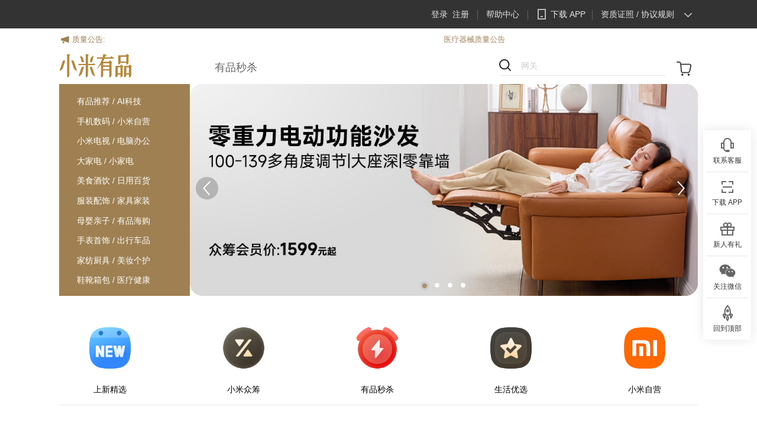

--- FILE ---
content_type: text/html; charset=utf-8
request_url: https://www.xiaomiyoupin.com/
body_size: 1356
content:
<!doctype html><html lang="zh-CN"><head><meta http-equiv="Content-Type" content="text/html; charset=utf-8"/><meta name="viewport" content="width=device-width,initial-scale=1,shrink-to-fit=no"><meta name="theme-color" content="#000000"><meta name="description" content="小米有品是小米旗下新生活方式电商，致力于成为新中产优选的精品电商平台。有品坚持依从小米产品观进行选品及育品，为用户提供具备高品质、高颜值、科技感的好产品，为生活提供全场景解决方案。"><meta name="keywords" content="小米旗下精品生活电商平台,小米旗下精品生活电商,小米电商,小米电商平台,小米精品电商,小米有品,米家有品,精品电商,小米商城,生活电商,小米众筹,小米手机系列小米Note 3,小米5X,小米MIX 2,品质家居,日用,食品,服饰,婴童,箱包"><link rel="manifest" href="./manifest.json"><link rel="shortcut icon" href="https://cnbj1.fds.api.xiaomi.com/mijia-m/trade_common/yp_logo.png"><style>#cnzz_stat_icon_1267968936{display:none}</style><title>小米有品</title><script src="https://tp.hd.mi.com/gettimestamp"></script><script type="text/javascript" src="//cdn.cnbj1.fds.api.mi-img.com/youpin-pc/production/YouPin_PC/StatInfo.js"></script><script>window.zeptoCbs=[],window.registerAfterZepto=function(e){zeptoCbs.push(e)}</script><script type="text/javascript" src="//fe.res.youpin.mi-img.com/lib10/youpin-lib10.min.js"></script><script>var _appName="Microsoft Internet Explorer",_version=window.navigator.appVersion.split(";")[1]&&window.navigator.appVersion.split(";")[1].replace(/[ ]/g,"").replace("MSIE","");window.navigator.appName==_appName&&parseInt(_version)<10&&(window.location.href="/error.html")</script><script>window.WebpSupport=!1;var webP=new Image;webP.src="[data-uri]",webP.onload=webP.onerror=function(){window.WebpSupport=2===webP.height}</script><link href="//cdn.cnbj1.fds.api.mi-img.com/youpin-pc/production/YouPin_PC/static3/css/styles.69bbf325.css" rel="stylesheet"></head><body><noscript>You need to enable JavaScript to run.</noscript><div id="root"></div><script src="//cdn.cnbj1.fds.api.mi-img.com/youpin-pc/production/YouPin_PC/static3/js/vendor.cbb927ee.js"></script><script src="//cdn.cnbj1.fds.api.mi-img.com/youpin-pc/production/YouPin_PC/static3/js/common.02fa92f0.js"></script><script src="//cdn.cnbj1.fds.api.mi-img.com/youpin-pc/production/YouPin_PC/static3/js/main.e4fc047c.js"></script></body><script>function isXMYPHost(t){return t||(t=window.location.host),!(!t||-1===t.indexOf("xiaomiyoupin.com"))}var _hmt=_hmt||[];!function(){var t=document.createElement("script");let e="https://hm.baidu.com/hm.js?f60d40663f1e63b337d026672aca065b";isXMYPHost()&&(e="https://hm.baidu.com/hm.js?025702dcecee57b18ed6fb366754c1b8"),t.src=e;var o=document.getElementsByTagName("script")[0];o.parentNode.insertBefore(t,o)}()</script></html>

--- FILE ---
content_type: text/css; charset=utf-8
request_url: https://cdn.cnbj1.fds.api.mi-img.com/youpin-pc/production/YouPin_PC/static3/css/styles.69bbf325.css
body_size: 64577
content:
.layout-layout-element{position:fixed;font-size:14px;left:0;top:0;right:0;bottom:0;z-index:1000;background:rgba(0,0,0,.7);box-sizing:content-box}.layout-layout-element .color-gold{color:#9f8052}.layout-horizontal-vertical{margin:auto;position:absolute;top:50%;left:50%;overflow:hidden;transform:translate(-50%,-50%);transition:all;animation:layout-act .5s cubic-bezier(0,1,.5,1)}.layout-horizontal-vertical .close{position:absolute;right:20px;top:20px}@keyframes layout-act{0%{opacity:0;top:30%}to{top:50%;opacity:1}}.agreement-container{box-sizing:content-box;padding:50px 40px 40px;width:370px;background:#fff}.agreement-container .title{text-align:center;font-size:18px;margin-bottom:30px}.agreement-container .content{margin-bottom:30px}.agreement-container .content a{color:#9f8052}.agreement-container .agree-content{font-size:14px;margin-bottom:20px;color:#999}.agreement-container .buttonlist{text-align:center}.agreement-container .buttonlist .button{display:inline-block;border-radius:2px;text-align:center;color:#845f3f;border:1px solid #845f3f;box-sizing:border-box;padding:0 6px;transition:all .5s cubic-bezier(0,1,.5,1);width:179px;height:43px;line-height:41px;font-size:18px;margin-left:10px}.agreement-container .buttonlist .button:hover{color:#fff;background-color:#845f3f;border-color:#845f3f;cursor:pointer}.agreement-container .buttonlist .button:first-child{margin-left:0}.agreement-container .buttonlist .agree{color:#fff;background-color:#845f3f;border-color:#845f3f}.agreement-container .buttonlist .agree:hover{color:#fff;background-color:#d1bfa6;border-color:#d1bfa6}.qualification-container{padding:15px;width:500px;box-sizing:content-box;background:#fff}.qualification-container .title-container{border-bottom:1px solid #e7e7e7;height:35px}.qualification-container .title-container .left-title{height:28px;line-height:28px}.qualification-container .qualification{margin-top:20px;max-height:500px;overflow-x:hidden;overflow-y:auto}.qualification-container .qualification-img{width:500px;overflow:hidden;margin-bottom:5px}.qualification-container .qualification-img img{width:500px}body,dd,div,dl,dt,h1,h2,h3,h4,h5,h6,li,ol,p,ul{margin:0;padding:0}li,ol,ul{list-style:none}img{vertical-align:middle;border:none}textarea{resize:vertical}a{text-decoration:none}a,button{outline:none}.ir{background-color:transparent;border:0;text-align:left;text-indent:-9999px;overflow:hidden;_zoom:1}.hidden,.hide{display:none}.clearfix:after,.clearfix:before{content:" ";display:table}.clearfix:after{clear:both}.clearfix{*zoom:1}.fl{float:left}.fr{float:right}input::-webkit-contacts-auto-fill-button{visibility:hidden;display:none!important;pointer-events:none;position:absolute;right:0}body{font-family:Helvetica Neue,Helvetica,Arial,Microsoft Yahei,Hiragino Sans GB,Heiti SC,WenQuanYi Micro Hei,sans-serif;min-width:1080px}.container{width:1080px;margin:0 auto}.b-loading{height:100%;background:url(//cdn.cnbj1.fds.api.mi-img.com/youpin-pc/production/YouPin_PC/static3/media/loading.d4ce94ee.gif) 50% no-repeat;background-size:100px}.m-line{display:inline-block;height:16px;vertical-align:middle;border-right:1px solid #e7e7e7}.m-brown{color:#845f3f}.m-input{border:1px solid #e7e7e7;transition:border .5s}.m-input:focus{outline:none;border:1px solid #845f3f}.m-tag-hot{height:16px;line-height:16px;margin-left:5px;padding:0 2px;text-align:center;color:#fff;font-size:12px;border-radius:2px;vertical-align:2px}.m-sale-tag,.m-tag,.m-tag-hot{display:inline-block}.m-sale-tag{height:20px;line-height:20px;padding:0 6px;margin-left:8px;background-color:#c00000;color:#fff;font-size:12px;vertical-align:2px;border-radius:2px}.m-cross-tag{background-color:#f7f1ff;color:#7914cb}.pro-info{height:26px;line-height:26px;margin-top:10px;color:#333;font-size:16px}.pro-desc,.pro-info{overflow:hidden;white-space:nowrap;text-overflow:ellipsis}.pro-desc{height:24px;line-height:24px;font-size:14px;color:#999}.pro-price{height:26px;line-height:26px;overflow:hidden;color:#c00000}.pro-ori{color:#999;text-decoration:line-through}.pro-flag,.pro-ori,.pro-unit{font-size:12px}.pro-tags-con{position:absolute;left:5px;top:5px}.m-fee-tag,.pro-tag,.pro-tag1{display:inline-block;margin-right:5px;vertical-align:middle}.m-fee-tag{height:20px;line-height:20px;margin-left:5px;padding:0 4px;color:#fff;font-size:12px;vertical-align:2px;background-color:#d1bfa6}.pro-tag img{width:90px}.pro-tag1{height:26px;line-height:26px;padding:0 8px;font-size:14px;overflow:hidden;color:#fff;background-color:#91c551}.m-search{width:296px}.search-form{position:relative;width:246px;padding-left:35px;padding-top:9px;height:32px;border-bottom:1px solid #e7e7e7;transition:all .3s}.search-form.active{border-bottom-color:#845f3f}.search-form .search-icon{position:absolute;left:0;top:14px;display:block;z-index:2;text-align:center;outline:0;font-size:14px}.search-input-con{z-index:1;width:245px;height:32px;line-height:32px}.search-input-con input{width:100%;border:none;color:#333;font-size:14px;outline:0;transition:all .2s}.search-input-con input::-webkit-input-placeholder{color:#ccc}.search-input-con input:-moz-placeholder,.search-input-con input::-moz-placeholder{color:#ccc}.search-input-con input:-ms-input-placeholder{color:#ccc}.m-hero{height:100%}.m-bar-con{width:100%;height:3px;overflow:hidden;background:#e3e1e2}.m-bar-con .m-bar{width:0;height:100%;background:url(//cdn.cnbj1.fds.api.mi-img.com/youpin-pc/production/YouPin_PC/static3/media/bar.d948f88f.jpg) 0 0 no-repeat}.m-progress-info{margin-top:10px}.m-progress-info .m-suppory{color:#999;font-size:14px}.m-progress-info .m-suppory .sup-num{margin-right:6px;color:#c00000;font-size:16px}.m-progress-info .m-suppory span{color:#999}.m-progress-info .m-suppory .m-tag-hot{color:#fff;font-size:13px}.m-progress-info .m-persent{margin-right:15px;color:#c00000;font-size:16px}.m-progress-info .endText{font-size:14px;color:#999}.m-progress-info .m-num-flag{font-size:12px}.m-product-list1 .pro-item{background:none}.m-randomBg-top{margin-bottom:5px}.m-spacial-guide{width:266px;height:337px;position:relative;text-align:center;background-image:url(//cdn.cnbj1.fds.api.mi-img.com/youpin-pc/production/YouPin_PC/static3/media/bg.7098f9ec.png);background-position:50%;background-size:100%;background-repeat:no-repeat}.m-spacial-guide .top-tit{padding-top:140px;font-size:28px;color:#fff}.m-spacial-guide .m-more{position:absolute;bottom:30px;left:0;display:block;width:100%;color:#fff;font-size:14px}.m-randomBg-img{width:809px;height:337px;overflow:hidden}.m-randomBg-img img{width:100%;height:337px}.m-product-swipe{height:345px}.m-tag-a{cursor:pointer}.m-fixedBar{position:fixed;top:220px;right:10px;z-index:999;width:71px;padding:0 5px;background:#fff;box-shadow:0 0 18px rgba(0,0,0,.1)}.m-fixedBar li{padding:10px;font-size:12px;text-align:center;border-bottom:1px solid #e7e7e7;cursor:pointer;position:relative}.m-fixedBar li:hover .text{color:#845f3f}.m-fixedBar li:last-child{border-bottom:none}.m-fixedBar .fixed-pop{position:absolute;left:-144px;top:0;display:none;padding-right:20px}.m-fixedBar .fixed-pop.show{display:block}.m-fixedBar .fixed-pop .m-icons{position:absolute;right:15px;top:15px}.m-fixedBar .fixed-gift-pop{height:328px;overflow:hidden;left:-226px}.m-fixedBar .fixed-down-pop{width:130px;overflow:hidden}.m-fixedBar .fixed-wx-pop{width:210px;left:-224px}.m-fixedBar .fixed-wx-pop .qr-code{width:120px;height:120px}.m-fixedBar .fixed-service-pop{width:230px;left:-244px}.m-fixedBar .fixed-service-pop .pop-inner{padding:10px 18px;border:1px solid #dfdfdf;background:#fff}.m-fixedBar .fixed-service-pop .info-title{margin-top:8px;color:#333;font-size:12px}.m-fixedBar .fixed-service-pop .info-phone{margin-top:15px;color:#845f3f;font-size:20px}.m-fixedBar .fixed-service-pop .info-day{margin-top:1px;color:#666;font-size:12px}.m-fixedBar .fixed-service-pop .info-des{margin-top:18px;color:#333;font-size:12px}.m-fixedBar .fixed-service-pop .to-service{width:130px;margin-left:32px;height:30px;color:#845f3f;margin-top:15px;border:1px solid #845f3f;border-radius:3px;text-align:center}.m-fixedBar .fixed-service-pop .to-service .m-icons{position:static}.m-fixedBar .fixed-service-pop .to-service:hover{color:#fff;background:#845f3f}.m-fixedBar .fixed-service-pop .to-service .to-service-text{margin-left:10px;font-size:14px;position:relative;top:-4px}.m-fixedBar .fixed-service-pop .to-service .to-service-icon{width:18px;height:18px;margin-top:6px}.m-fixedBar .pop-inner{padding:10px;border:1px solid #dfdfdf;background:#fff}.m-fixedBar .qr-code{display:block;width:88px;height:88px;margin:0 auto 10px}.fixed-gift-pop .gift-bg{width:190px;height:152px;margin-bottom:20px;background:url(//cdn.cnbj1.fds.api.mi-img.com/youpin-pc/production/YouPin_PC/static3/media/gift-gd.339f2400.png) 50% no-repeat;background-size:100%}.fixed-gift-pop .qr-code{padding:8px;border:1px solid #e7e7e7}.h-icon-con{margin-right:5px;position:relative}.h-icons{position:absolute}.yuandan{background:#c51604!important}.m-site-top{height:48px;background:#333;font-size:14px;position:relative;z-index:105}.m-site-top,.m-site-top a{color:#e7e7e7}.m-site-top .m-line{border-color:#666;margin:17px 3px 0 6px}.m-site-top .m-no-login,.m-site-top .m-user{height:48px;line-height:48px}.m-site-top .m-no-login{margin-right:8px}.m-site-top .m-no-login a{margin-left:8px}.m-site-top .m-no-login a:hover{color:#fff}.m-site-top .site-item{position:relative;margin-left:5px;text-align:center}.m-site-top .m-user-con .site-item-nav{width:100px;left:15px}.m-site-top .m-help{position:relative;text-align:center;height:48px;line-height:48px;margin-right:8px;margin-left:11px}.m-site-top .m-help:hover a{color:#fff}.m-site-top .m-clauses-con{position:relative;text-align:center;padding-right:40px;padding-left:11px}.m-site-top .m-clauses-con .h-down-icon{right:10px}.m-site-top .m-clauses-con .m-clauses{height:48px;line-height:48px;text-align:center}.m-site-top .m-clauses-con .m-clauses:hover a{color:#fff}.m-site-top .m-clauses-con .site-item-nav{width:160px}.m-site-top .m-clauses-con .show{height:70px}.m-site-top .m-login-info .show{height:215px}.m-site-top .m-user{display:block;width:70px;padding-left:30px;padding-right:20px;overflow:hidden;position:relative;text-overflow:ellipsis;white-space:nowrap}.m-site-top .m-username{margin-left:3px}.m-site-top .h-user-icon{top:8px;left:0}.m-site-top .h-down-icon{top:10px;right:0}.m-site-top .h-down-icon-new{line-height:28px;top:10px;right:5px}.m-site-top .h-app-icon{left:0;top:9px}.m-site-top .h-icon-con{display:block;height:48px;line-height:48px;overflow:hidden}.m-site-top .m-download:hover a{color:#fff}.m-site-top .m-download .h-icon-con{text-align:left;left:0;padding-left:30px}.m-site-top .m-download .site-item-nav{width:120px;left:-30px}.m-site-top .m-download .site-nav-inner{padding-top:10px}.m-site-top .m-download img{width:100px;height:100px}.m-site-top .m-download .show{height:160px}.m-site-top .m-live-music{display:block;height:48px;line-height:48px;overflow:hidden;margin-right:5px}.m-site-top .m-live-music a{margin-left:8px}.m-site-top .site-info{margin-top:8px;line-height:16px;color:#666;font-size:12px}.m-site-top .m-service .h-icon-con{padding-right:20px}.m-site-top .m-service .show{height:70px}.m-site-top .site-item-nav{position:absolute;left:0;top:48px;height:0;opacity:0;display:block;overflow:hidden;box-shadow:0 3px 28px rgba(0,0,0,.1);transition:all .3s cubic-bezier(0,1,.5,1);background:#fff}.m-site-top .site-item-nav .site-nav-inner{display:none}.m-site-top .site-item-nav.show{opacity:1}.m-site-top .site-item-nav.show .site-nav,.m-site-top .site-item-nav.show .site-nav-inner{display:block}.m-site-top .site-item-nav.hidden{height:0;opacity:0}.m-site-top .site-nav{background:#fff}.m-site-top .site-nav li{height:35px;line-height:35px;padding:0 10px}.m-site-top .site-nav li a{display:block;font-size:14px;color:#666}.m-site-top .site-nav li:hover{background:#845f3f}.m-site-top .site-nav li:hover a{color:#fff}.m-site-top .service-nav{text-align:center}.m-placeholder{height:100%;background:url(//cdn.cnbj1.fds.api.mi-img.com/youpin-pc/production/YouPin_PC/static3/media/placeHolder.ca091fbe.png) 50% no-repeat;background-size:140px}.m-brand-swipe{height:252px;overflow:hidden}.m-brand-swipe img{width:100%}.m-footer{padding:45px 0;height:45px;line-height:23px;border-top:1px solid #e7e7e7;background-color:#fff;color:#666}.m-footer .footer-item a,.m-footer .footer-item span{margin-right:8px}.m-footer .footer-item a{color:#666}.m-footer .footer-item a:hover{color:#845f3f}.m-footer .f-icons{position:absolute;top:4px;right:0;padding-left:14px}.m-footer .f-icons img{width:100px}.m-footer .footer-item span{margin-right:5px}.m-footer .m-footer-nav a{display:inline-block;padding:0 20px;vertical-align:middle;font-size:14px;color:#666}.m-footer .f-info{position:relative;padding-right:138px;font-size:12px}.m-footer .m-f-logo img{width:123px;height:45px;margin-right:25px}.m-global-wrap .m-footer{margin-top:0}button.m-close{padding:0;cursor:pointer;background:transparent;border:0}.person-tit{padding:25px 0 10px;margin:0 30px 0 0;color:#845f3f;font-size:18px;font-weight:400;border-bottom:1px solid #e7e7e7}.m-img-box{background:url(//cdn.cnbj1.fds.api.mi-img.com/youpin-pc/production/YouPin_PC/static3/media/placeHolder.ca091fbe.png) 50% no-repeat;background-size:120px}.clear-tl{zoom:1}.clear-tl:after{display:block;clear:both;content:"";visibility:hidden;height:0}.iconTextLine .icon,.m-gift-item .icon{padding-right:10px;vertical-align:middle}.iconTextLine .txt,.m-gift-item .txt{height:18px;line-height:18px;font-size:14px;color:#333;vertical-align:middle}.m-countdown-wrap{font-size:0}.m-countdown-wrap .time-item{display:inline-block;width:25px;height:25px;line-height:25px;margin:0 3px;color:#fff;text-align:center;font-size:14px;background:#deaf7e}.m-countdown-wrap .m-countdown-dot{display:inline-block;font-size:14px;color:#deaf7e}.help-iframe-container{width:100vw}.help-iframe-container .help-help{width:100vw;height:100vh}.help-nav{width:100vw;height:47px;position:fixed;z-index:9999;top:0;left:0;background:#fff;border-bottom:1px solid #bfbfc0}.help-nav p{width:100vw;line-height:45px;text-align:center}.m-btns{display:inline-block;border-radius:2px;text-align:center;color:#666;border:1px solid #666;box-sizing:border-box;padding:0 6px;transition:all .5s cubic-bezier(0,1,.5,1)}.m-btn-lg{min-width:188px;height:40px;line-height:38px;font-size:20px}.m-btn-other{min-width:292px;height:46px;line-height:44px;font-size:17px}.m-btn-middle{min-width:167px;height:52px;line-height:50px;font-size:20px}.m-btn-sm{min-width:110px;height:36px;line-height:34px;font-size:16px}.m-btn-xs{min-width:70px;height:28px;line-height:26px;font-size:13px}.m-btn-xxs{min-width:60px;height:18px;line-height:16px;font-size:12px}.m-btn-default{min-width:97px;height:43px;line-height:41px;font-size:18px}.m-btn-gradient{color:#fff;background:linear-gradient(90deg,#f42d16,#ff8113);font-size:21px;border-width:0;border-radius:0}.m-btn-gray{color:#666;border:1px solid #666}.m-btn-gray:hover{color:#fff;background-color:#845f3f;border-color:#845f3f}.m-btn-gray.m-btn-disabled:hover,.m-btn-gray[disabled]:hover{color:#666;border:1px solid #666;background:#fff}.m-btn-brown{color:#fff;background-color:#845f3f;border-color:#845f3f}.m-btn-brown:hover{color:#fff;background-color:#d1bfa6;border-color:#d1bfa6}.m-btn-brown.m-btn-disabled:hover,.m-btn-brown[disabled]:hover{color:#fff;background-color:#845f3f;border-color:#845f3f}.m-btn-brown-stroke{color:#845f3f;border-color:#845f3f}.m-btn-brown-stroke:hover{color:#fff;background-color:#845f3f;border-color:#845f3f}.m-btn-brown-stroke.m-btn-disabled:hover,.m-btn-brown-stroke[disabled]:hover{color:#845f3f;border-color:#845f3f;background:#fff}.m-btn-brown-light{color:#fff;background-color:#d1bfa6;border-color:#d1bfa6}.m-btn-golden{color:#fff}.m-btn-golden:hover,.m-btn-golden:hover.m-btn-disabled:hover,.m-btn-golden:hover[disabled]:hover{color:#fff;background-color:#d54843;border-color:#d54843}.m-btn-red{color:#fff;background-color:#c00000;border-color:#c00000}.m-btn-red:hover,.m-btn-red:hover.m-btn-disabled:hover,.m-btn-red:hover[disabled]:hover{color:#fff;background-color:#d54843;border-color:#d54843}.m-btn-red.m-btn-disabled:hover,.m-btn-red[disabled]:hover{color:#fff;background-color:#c00000!important;border-color:#c00000!important}.m-btn-disabled,.m-btns[disabled]{opacity:.8;cursor:not-allowed}.m-btn-disabled:active,.m-btn-disabled:focus,.m-btn-disabled:hover,.m-btn-disabled:visited,.m-btns[disabled]:active,.m-btns[disabled]:focus,.m-btns[disabled]:hover,.m-btns[disabled]:visited{opacity:.8!important;cursor:not-allowed!important}.m-btn-red-light,.m-btn-red-light.m-btn-disabled:hover,.m-btn-red-light[disabled]:hover{color:#fff;background-color:#d54843;border-color:#d54843}.m-icons{display:inline-block;background-image:url(//cdn.cnbj1.fds.api.mi-img.com/youpin-pc/production/YouPin_PC/static3/media/yp-icons.20abdb4e.png)}@media (-webkit-min-device-pixel-ratio:2),(min-resolution:192dpi){.m-icons{background-image:url(//cdn.cnbj1.fds.api.mi-img.com/youpin-pc/production/YouPin_PC/static3/media/yp-icons@2x.12970990.png);background-size:85px 2585px}}.m-icons-add-active{width:30px;height:30px;background-position:0 -1032px}.m-icons-add-hover{width:30px;height:30px;background-position:0 -896px}.m-icons-add-hover:hover{background-position:0 -1032px}.m-icons-add{width:30px;height:30px;background-position:0 -896px}.m-icons-addAddress-active{width:27px;height:27px;background-position:0 -695px}.m-icons-addAddress-hover{width:27px;height:27px;background-position:0 -664px}.m-icons-addAddress-hover:hover{background-position:0 -695px}.m-icons-addAddress{width:27px;height:27px;background-position:0 -664px}.m-icons-app-active{width:30px;height:30px;background-position:0 -1066px}.m-icons-app-hover{width:30px;height:30px;background-position:0 -964px}.m-icons-app-hover:hover{background-position:0 -1066px}.m-icons-app{width:30px;height:30px;background-position:0 -964px}.m-icons-arrow-right{width:6px;height:12px;background-position:0 -38px}.m-icons-arrow-up{width:12px;height:6px;background-position:0 0}.m-icons-cart-active{width:30px;height:30px;background-position:0 -1168px}.m-icons-cart-hover{width:30px;height:30px;background-position:0 -1202px}.m-icons-cart-hover:hover{background-position:0 -1168px}.m-icons-cart{width:30px;height:30px;background-position:0 -1202px}.m-icons-category-arrow{width:6px;height:12px;background-position:0 -70px}.m-icons-check-active{width:18px;height:18px;background-position:0 -418px}.m-icons-check-disable{width:18px;height:18px;background-position:0 -550px}.m-icons-check-disable1{width:18px;height:18px;background-position:0 -440px}.m-icons-check-disable2{width:18px;height:18px;background-position:0 -396px}.m-icons-check-hover{width:18px;height:18px;background-position:0 -506px}.m-icons-check-hover:hover{background-position:0 -418px}.m-icons-check{width:18px;height:18px;background-position:0 -506px}.m-icons-choose-active{width:20px;height:20px;background-position:0 -640px}.m-icons-choose-hover{width:20px;height:20px;background-position:0 -616px}.m-icons-choose-hover:hover{background-position:0 -640px}.m-icons-choose{width:20px;height:20px;background-position:0 -616px}.m-icons-close-active{width:13px;height:13px;background-position:0 -118px}.m-icons-close-hover{width:13px;height:13px;background-position:0 -135px}.m-icons-close-hover:hover{background-position:0 -118px}.m-icons-close{width:13px;height:13px;background-position:0 -135px}.m-icons-collection-active{width:30px;height:30px;background-position:0 -1712px}.m-icons-collection-checked{width:30px;height:30px;background-position:0 -1746px}.m-icons-collection-hover{width:30px;height:30px;background-position:0 -930px}.m-icons-collection-hover:hover{background-position:0 -1712px}.m-icons-collection{width:30px;height:30px;background-position:0 -930px}.m-icons-coupon-select{width:18px;height:18px;background-position:0 -462px}.m-icons-crash{width:75px;height:75px;background-position:0 -2431px}.m-icons-down-active{width:85px;height:16px;background-position:0 -191px}.m-icons-down-hover{width:85px;height:16px;background-position:0 -211px}.m-icons-down-hover:hover{background-position:0 -191px}.m-icons-down{width:85px;height:16px;background-position:0 -211px}.m-icons-down1-active{width:12px;height:12px;background-position:0 -54px}.m-icons-down1-hover{width:12px;height:12px;background-position:0 -102px}.m-icons-down1-hover:hover{background-position:0 -54px}.m-icons-down1{width:12px;height:12px;background-position:0 -102px}.m-icons-download-active{width:30px;height:30px;background-position:0 -1236px}.m-icons-download-hover{width:30px;height:30px;background-position:0 -1270px}.m-icons-download-hover:hover{background-position:0 -1236px}.m-icons-download{width:30px;height:30px;background-position:0 -1270px}.m-icons-dropdown-active{width:30px;height:30px;background-position:0 -1508px}.m-icons-dropdown-hover{width:30px;height:30px;background-position:0 -1678px}.m-icons-dropdown-hover:hover{background-position:0 -1508px}.m-icons-dropdown{width:30px;height:30px;background-position:0 -1678px}.m-icons-error-active{width:18px;height:18px;background-position:0 -572px}.m-icons-error-hover{width:18px;height:18px;background-position:0 -374px}.m-icons-error-hover:hover{background-position:0 -572px}.m-icons-error{width:18px;height:18px;background-position:0 -374px}.m-icons-forward-active{width:38px;height:38px;background-position:0 -1814px}.m-icons-forward-hover{width:38px;height:38px;background-position:0 -1940px}.m-icons-forward-hover:hover{background-position:0 -1814px}.m-icons-forward{width:38px;height:38px;background-position:0 -1940px}.m-icons-gift-active{width:30px;height:30px;background-position:0 -760px}.m-icons-gift-hover{width:30px;height:30px;background-position:0 -794px}.m-icons-gift-hover:hover{background-position:0 -760px}.m-icons-gift{width:30px;height:30px;background-position:0 -794px}.m-icons-home-app-active{width:30px;height:30px;background-position:0 -828px}.m-icons-home-app-hover{width:30px;height:30px;background-position:0 -862px}.m-icons-home-app-hover:hover{background-position:0 -828px}.m-icons-home-app{width:30px;height:30px;background-position:0 -862px}.m-icons-increase-active{width:18px;height:18px;background-position:0 -594px}.m-icons-increase-hover{width:18px;height:18px;background-position:0 -352px}.m-icons-increase-hover:hover{background-position:0 -594px}.m-icons-increase{width:18px;height:18px;background-position:0 -352px}.m-icons-insist{width:75px;height:75px;background-position:0 -2510px}.m-icons-label{width:41px;height:15px;background-position:0 -152px}.m-icons-login-name-active{width:40px;height:40px;background-position:0 -2070px}.m-icons-login-name-hover{width:40px;height:40px;background-position:0 -2026px}.m-icons-login-name-hover:hover{background-position:0 -2070px}.m-icons-login-name{width:40px;height:40px;background-position:0 -2026px}.m-icons-more-active{width:30px;height:30px;background-position:0 -1100px}.m-icons-more-hover{width:30px;height:30px;background-position:0 -1134px}.m-icons-more-hover:hover{background-position:0 -1100px}.m-icons-more{width:30px;height:30px;background-position:0 -1134px}.m-icons-next-active{width:38px;height:38px;background-position:0 -1898px}.m-icons-next-hover{width:38px;height:38px;background-position:0 -1856px}.m-icons-next-hover:hover{background-position:0 -1898px}.m-icons-next{width:38px;height:38px;background-position:0 -1856px}.m-icons-num-bg{width:21px;height:17px;background-position:0 -331px}.m-icons-per-user{width:54px;height:54px;background-position:0 -2294px}.m-icons-phone-active{width:40px;height:40px;background-position:0 -2114px}.m-icons-phone-hover{width:40px;height:40px;background-position:0 -1982px}.m-icons-phone-hover:hover{background-position:0 -2114px}.m-icons-phone{width:40px;height:40px;background-position:0 -1982px}.m-icons-reduce-active{width:30px;height:30px;background-position:0 -1372px}.m-icons-reduce-hover{width:30px;height:30px;background-position:0 -1406px}.m-icons-reduce-hover:hover{background-position:0 -1372px}.m-icons-reduce{width:30px;height:30px;background-position:0 -1406px}.m-icons-search-active{width:30px;height:30px;background-position:0 -1440px}.m-icons-search-hover{width:30px;height:30px;background-position:0 -1474px}.m-icons-search-hover:hover{background-position:0 -1440px}.m-icons-search{width:30px;height:30px;background-position:0 -1474px}.m-icons-service-cannot{width:16px;height:16px;background-position:0 -251px}.m-icons-service-detail-active{width:30px;height:30px;background-position:0 -1542px}.m-icons-service-detail-hover{width:30px;height:30px;background-position:0 -1576px}.m-icons-service-detail-hover:hover{background-position:0 -1542px}.m-icons-service-detail{width:30px;height:30px;background-position:0 -1576px}.m-icons-service-fixed-active{width:30px;height:30px;background-position:0 -1610px}.m-icons-service-fixed-hover{width:30px;height:30px;background-position:0 -1644px}.m-icons-service-fixed-hover:hover{background-position:0 -1610px}.m-icons-service-fixed{width:30px;height:30px;background-position:0 -1644px}.m-icons-service-info-active{width:18px;height:18px;background-position:0 -528px}.m-icons-service-info-hover{width:18px;height:18px;background-position:0 -484px}.m-icons-service-info-hover:hover{background-position:0 -528px}.m-icons-service-info{width:18px;height:18px;background-position:0 -484px}.m-icons-service{width:16px;height:16px;background-position:0 -231px}.m-icons-sure{width:8px;height:8px;background-position:0 -10px}.m-icons-top-active{width:30px;height:30px;background-position:0 -1338px}.m-icons-top-hover{width:30px;height:30px;background-position:0 -1304px}.m-icons-top-hover:hover{background-position:0 -1338px}.m-icons-top{width:30px;height:30px;background-position:0 -1304px}.m-icons-trash-active{width:15px;height:16px;background-position:0 -171px}.m-icons-trash-hover{width:15px;height:16px;background-position:0 -311px}.m-icons-trash-hover:hover{background-position:0 -171px}.m-icons-trash{width:15px;height:16px;background-position:0 -311px}.m-icons-up-active{width:85px;height:16px;background-position:0 -291px}.m-icons-up-hover{width:85px;height:16px;background-position:0 -271px}.m-icons-up-hover:hover{background-position:0 -291px}.m-icons-up{width:85px;height:16px;background-position:0 -271px}.m-icons-up1-active{width:12px;height:12px;background-position:0 -22px}.m-icons-up1-hover{width:12px;height:12px;background-position:0 -86px}.m-icons-up1-hover:hover{background-position:0 -22px}.m-icons-up1{width:12px;height:12px;background-position:0 -86px}.m-icons-user-active{width:30px;height:30px;background-position:0 -726px}.m-icons-user-hover{width:44px;height:44px;background-position:0 -2246px}.m-icons-user-hover:hover{background-position:0 -726px}.m-icons-user{width:44px;height:44px;background-position:0 -2246px}.m-icons-water{width:75px;height:75px;background-position:0 -2352px}.m-icons-wx-active{width:40px;height:40px;background-position:0 -2202px}.m-icons-wx-chat-active{width:30px;height:30px;background-position:0 -1780px}.m-icons-wx-chat-hover{width:30px;height:30px;background-position:0 -998px}.m-icons-wx-chat-hover:hover{background-position:0 -1780px}.m-icons-wx-chat{width:30px;height:30px;background-position:0 -998px}.m-icons-wx-hover{width:40px;height:40px;background-position:0 -2158px}.m-icons-wx-hover:hover{background-position:0 -2202px}.m-icons-wx{width:40px;height:40px;background-position:0 -2158px}.mijia-personal-profile{text-align:center;padding:36px 10px;border-bottom:1px solid #f3f3f3}.mijia-personal-profile .mijia-personal-profile-photo{margin:0 auto 8px;width:54px;height:54px;background-repeat:no-repeat;border:1px solid #fafafa;border-radius:50%}.mijia-personal-profile .mijia-personal-profile-username{padding:0 -7px;overflow:hidden;text-overflow:ellipsis;white-space:nowrap;text-align:center}.m-collapse{display:none}.m-collapse,.m-collapse *{box-sizing:border-box}.m-collapse.m-in{display:block}.m-collapsing{position:relative;overflow:hidden;transition-duration:.35s;transition-timing-function:ease}.m-collapse-height{height:0;transition-property:height,visibility}.m-collapse-width{transition-property:width;width:0}.mijia-personal-product{padding:10px 32px 10px 0!important;line-height:120px;border-bottom:1px dashed #e7e7e7;overflow:hidden}.mijia-personal-product .m-img-box{background-size:100px;height:100%}.mijia-personal-product .common-img{height:100%}.mijia-personal-product.no-border{border:0}.mijia-personal-product.will-click{cursor:pointer}.mijia-personal-product>span{height:120px;line-height:120px}.mijia-personal-product .mijia-personal-product-text-box .m-sale-tag{margin-left:0}.mijia-personal-product .mijia-personal-product-text-box .mijia-personal-product-name-box,.mijia-personal-product .mijia-personal-product-text-box .mijia-personal-product-name-box>p{max-width:500px;white-space:nowrap;text-overflow:ellipsis;overflow:hidden}.mijia-personal-product .mijia-personal-favor-btn{cursor:pointer;width:50px;height:50px;margin-top:20px;line-height:12px;text-align:center}.mijia-personal-product .mijia-personal-remove-box{position:absolute;right:0}.mijia-personal-product .mijia-personal-remove-box .mijia-personal-remove-btn{width:84px;cursor:pointer;box-sizing:border-box;display:block;white-space:nowrap;position:relative;background:#d54843;color:#fff}.mijia-personal-product .mijia-personal-remove-box .mijia-personal-remove-btn p{padding-left:10px;padding-right:10px}.mijia-personal-product .mijia-personal-product-count{color:#666}.mijia-personal-product .mijia-personal-product-refound{margin-top:40px;margin-right:-20px}.mijia-personal-product .mijia-personal-product-image{width:120px;height:120px;position:relative;overflow:hidden;margin-right:25px}.mijia-personal-product .mijia-personal-product-image img{width:100%;height:auto}.mijia-personal-product.has-price>span{height:84px;line-height:84px}.mijia-personal-product.has-price .mijia-personal-product-text-box{margin-top:36px}.mijia-personal-product.has-price .mijia-personal-product-price{margin-top:10px}.mijia-personal-product.has-price .mijia-personal-has-price{position:relative;line-height:18px}.mijia-personal-product.tiny{line-height:84px;margin-top:-18px;padding:21px 0}.mijia-personal-product.tiny>span{height:84px;line-height:84px}.mijia-personal-product.tiny .mijia-personal-product-image{width:84px;height:84px}.mijia-personal-product.tiny.has-price>span{height:62px;line-height:62px}.mijia-personal-product.tiny.has-price .mijia-personal-product-text-box{margin-top:22px}.product-container{margin-top:11px}.product-container .item{font-size:14px;font-family:PingFangSC-Regular,PingFang SC;font-weight:400;color:#333;line-height:20px}.product-container .member-name{color:#9f8052}.product-container .look{font-size:14px;font-family:PingFangSC-Medium,PingFang SC;font-weight:500;color:#845f3f;line-height:20px;margin-left:20px}.mijia-personal-products-box{margin-top:18px}.mijia-personal-products-box .mijia-personal-show-clue{margin-top:20px;cursor:pointer}.mijia-personal-order-item{position:relative;padding:30px 0 15px;border-bottom:1px solid #e7e7e7}.mijia-personal-order-item section{display:block;position:relative;overflow:hidden}.mijia-personal-order-item section.mijia-personal-item-header{padding-right:32px;margin-bottom:15px}.mijia-personal-order-item section .mijia-personal-sub-title{margin-left:10px}.mijia-personal-selector{position:relative;box-sizing:border-box;width:100%;overflow:hidden;border-bottom:1px solid #e7e7e7}.mijia-personal-selector>ul,.mijia-personal-selector div{display:inline-block}.mijia-personal-selector>ul,.mijia-personal-selector>ul li{height:inherit;box-sizing:border-box}.mijia-personal-selector>ul li{position:relative;padding:6px 0;display:inline-block;cursor:pointer;font-size:16px}.mijia-personal-selector>ul li.active{color:#845f3f;border-bottom:2px solid #845f3f}.mijia-personal-selector>ul li:after,.mijia-personal-selector>ul li:before{content:"";box-sizing:inherit;position:absolute;bottom:-3px;left:0;height:inherit;width:100%;transform-origin:center}.mijia-personal-selector>ul li:before{border-bottom:2px solid #845f3f;transform:scaleX(0)}.mijia-personal-selector>ul .delete-tab-item{position:absolute;right:15px;vertical-align:middle}.mijia-personal-selector>ul .delete-tab-item .m-icons{margin-right:5px;vertical-align:-1px}.mijia-personal-selector>ul li+li{margin-left:40px}.mijia-personal-selector>ul li:hover{color:#845f3f}.m-header{position:relative;height:51px;z-index:101;padding-top:20px;margin-bottom:5px;background-color:#fff}.m-header .m-logo{float:left;width:123px;height:51px;background:url(//cdn.cnbj1.fds.api.mi-img.com/youpin-pc/production/YouPin_PC/static3/media/logo.8cef1e8f.png) 50% no-repeat;background-size:100%}.m-header .nav-part{float:left;margin-left:10px;margin-right:70px;width:60px;height:51px;line-height:51px}.m-header .nav-part:hover{cursor:pointer}.m-header .nav-part:hover .nav-container-box{display:block}.m-header .nav-part .nav-arrow-container{display:none;padding:0 5px;vertical-align:middle;width:48px;height:24px;line-height:24px;border:1px solid #efefef;font-size:14px}.m-header .nav-part .nav-arrow-container .h-down-icon{top:12px}.m-header .tab-list{float:left;width:420px;overflow:hidden}.m-header .tab-list li.tab-item{float:left;margin-right:32px;height:51px;line-height:57px;font-size:18px;color:#666;transition:color .2s ease}.m-header .tab-list li.tab-item:hover{color:#845f3f;cursor:pointer}.m-header .m-search{float:right}.m-header .nav-container-box{position:absolute;display:none;top:100%;width:100%}.m-header-fixed{position:fixed;top:0;width:100%;z-index:999;padding-top:0;border-bottom:1px solid #eee;background-color:#fff}.m-header-fixed .nav-part .nav-arrow-container{display:inline-block}.m-header-fixed .nav-container-box{display:none;width:100%;left:0;right:0}.m-header-fixed .nav-container-box-show{display:block}.m-logo{width:100px;height:50px;line-height:50px;text-align:center;font-size:12px}.m-nav{position:relative;margin:30px 0 0;z-index:8}.m-header-top{position:relative;padding-right:40px;z-index:9}.m-card-wrap{position:absolute;right:6px;top:18px}.m-card-mini{position:relative;width:30px}.m-card-mini .m-cart-news{position:absolute;right:-6px;top:-3px;width:21px;border-radius:8px;line-height:17px;display:block;text-align:center;color:#fff;font-size:12px;background-color:#c00000}.m-auto-list{position:absolute;left:0;top:50px;width:100%;border:1px solid #e7e7e7;background:#fff;box-shadow:1px 9px 25px rgba(0,0,0,.1)}.m-auto-list li{height:36px;line-height:36px;padding:0 10px;color:#666;font-size:13px;cursor:pointer;overflow:hidden}.m-auto-list li.cur,.m-auto-list li:hover{background:#845f3f;color:#fff}.nav-list li{float:left;height:46px;text-align:center;cursor:pointer}.nav-list li .item{display:inline-block;padding-bottom:5px;cursor:pointer;color:#333;font-size:14px;border-bottom:2px solid #fff;transition:all .6s}.nav-list li:hover .item{color:#845f3f}.nav-list .cur .item{border-bottom-color:#845f3f;color:#845f3f}.nav-menu{position:absolute;left:0;top:46px;width:100%;opacity:0;z-index:60;background:#fff;height:0;transition:all .5s cubic-bezier(0,1,.5,1);overflow-y:hidden}.nav-menu ul{padding:20px 0 40px}.nav-menu li{float:left;width:96px;margin-right:13px;text-align:center}.nav-menu li:hover p{color:#845f3f}.nav-menu li .img{width:80px;margin:0 auto;overflow:hidden}.nav-menu li img{width:80px;height:80px}.nav-menu li p{height:22px;line-height:22px;font-size:14px;overflow:hidden;margin-top:5px}.nav-menu .m-more{padding-top:40px;margin-right:0;transition:all .3s}.nav-menu .m-more:hover{color:#845f3f}.nav-menu.show{opacity:1;height:145px;border:1px solid #e7e7e7}.banner{margin-right:46px;width:465px;height:374px;float:left}.banner .main{width:372px;height:372px;background-color:#f4f4f4;border:1px solid #ececec;position:relative}.banner .main .big-trap{position:absolute;left:0;bottom:0;width:366px;height:100px;overflow:hidden}.banner .main img{width:100%;height:100%}.banner .thumb{width:85px;height:100%;position:relative;overflow:hidden}.banner .thumb .thumb-arrow-up{position:absolute;top:0;left:0}.banner .thumb .thumb-arrow-down{position:absolute;top:358px;left:0}.banner .thumb .thumb-container{position:absolute;top:0;left:0;transition:top .3s ease}.banner .thumb .thumb-container .thumb-pic{width:83px;height:83px;margin-bottom:11px;border-width:1px;border-style:solid;background-color:#f4f4f4;transition:border .5s cubic-bezier(0,1,.5,1)}.banner .thumb .thumb-container .thumb-pic:hover{cursor:pointer}.banner .thumb .thumb-container .thumb-pic img{width:100%;height:100%}.add-btn,.minus-btn{float:left;width:30px;height:30px;border:1px solid #d6d6d6;text-align:center;color:#d6d6d6}.add-btn:hover,.add-btn a:hover,.minus-btn:hover,.minus-btn a:hover{cursor:not-allowed}.add-btn-active,.minus-btn-active{float:left;width:30px;height:30px;border:1px solid #d6d6d6;text-align:center;color:#d6d6d6}.add-btn-active:hover,.minus-btn-active:hover{cursor:pointer}.count-input{float:left;width:60px;height:30px;padding:0;border-color:#d6d6d6;border-style:solid;border-width:1px 0;text-align:center;font-weight:700;font-size:14px;color:#333;outline:none}.size-line{margin-bottom:14px;padding:0 10px}.size-line .size-container{margin-bottom:-14px;float:left;width:473px;overflow:hidden}.size-line .size-container .tag-item-onSaled{border:1px solid #d6d6d6;float:left;margin-right:14px;box-sizing:border-box;padding:4px 20px;color:#333;line-height:22px;font-size:14px;text-align:center;margin-bottom:14px;transition:all .5s cubic-bezier(0,1,.5,1);text-align:left;user-select:none}.size-line .size-container .tag-item-onSaled:hover{cursor:pointer}.size-line .size-container .tag-item-onSelected{border:1px solid #845f3f;float:left;margin-right:14px;box-sizing:border-box;padding:4px 20px;color:#845f3f;line-height:22px;font-size:14px;text-align:center;margin-bottom:14px;transition:all .5s cubic-bezier(0,1,.5,1);text-align:left;user-select:none}.size-line .size-container .tag-item-onSelected:hover{cursor:pointer}.size-line .size-container .tag-item-offSaled{border:1px dashed #d6d6d6;float:left;margin-right:14px;box-sizing:border-box;padding:4px 20px;color:#333;line-height:22px;font-size:14px;text-align:center;margin-bottom:14px;transition:all .5s cubic-bezier(0,1,.5,1);text-align:left;user-select:none}.size-line .size-container .tag-item-offSaled:hover{cursor:pointer}.size-line .size-title{margin-right:30px;float:left;font-size:12px;font-weight:400;line-height:32px;vertical-align:bottom}.sku-container{width:561px;float:left}.sku-container .name{margin-bottom:4px}.sku-container .name .good-name{vertical-align:middle;line-height:26px;font-size:20px;color:#333;float:left}.sku-container .name .label{float:left;height:20px;width:52px;margin-right:8px;margin-top:3px;background-size:contain;background-color:transparent;background-repeat:no-repeat}.sku-container .name .cross-prod{background-image:url(https://cdn.cnbj1.fds.api.mi-img.com/assets-images/youpin/haigou.png)}.sku-container .name .self{background-image:url(https://img.youpin.mi-img.com/shopcenter/g8h854gs43o_11509666561618563505280.png);width:68px;height:25px;margin-top:-2px}.sku-container .name .youpin-self{background-image:url(https://img.youpin.mi-img.com/editor1/cf2ed37b2c8086d8f38d9bf93c8b455c.png?h=57&w=144)}.sku-container .name .good-tag{margin-top:3px;margin-left:5px;padding:2px 5px;font-size:12px;line-height:14px;color:#fff;background-color:#c00000;border-radius:2px}.sku-container .name .fee-tag{padding:0 5px;height:22px;line-height:22px;margin:0 8px 0 0;vertical-align:top;background-color:#845f3f;color:#fff;font-size:14px;vertical-align:3px}.sku-container .summary{width:84%;line-height:18px;font-size:12px;color:#999}.sku-container .staticWords{font-size:12px;color:#333;margin-right:3px}.sku-container .hyperlinkWords{cursor:pointer;color:#c00000;margin-left:4px}.sku-container .sku-title{margin-right:10px;width:48px}.sku-container .sku-content,.sku-container .sku-title{float:left;font-size:12px;font-weight:400;line-height:32px;vertical-align:bottom}.sku-container .card{margin-bottom:26px;padding:10px;background-color:#f9f9f9}.sku-container .card .lower-tag{display:inline-block;height:24px;line-height:24px;padding:0 8px;margin-left:8px;background-color:#c00000;color:#fff;font-size:14px}.sku-container .card .price-line{margin-top:12px;margin-bottom:12px;height:37px;overflow:hidden;vertical-align:bottom;line-height:40px;font-size:30px}.sku-container .card .price-line .price{color:#c00000;line-height:30px;overflow:hidden}.sku-container .card .price-line .price .money-symbol{margin-right:3px;font-size:14px;vertical-align:0}.sku-container .card .price-line .price .value{font-size:30px;vertical-align:0}.sku-container .card .price-line .price .market-price{margin-left:14px;font-size:12px;vertical-align:0;text-decoration:line-through;color:#ccc}.sku-container .card .service-line{margin-bottom:12px;vertical-align:bottom;line-height:24px;font-size:24px}.sku-container .card .service-line .introduce-container{position:relative;overflow:visible;margin-left:-30px;cursor:pointer}.sku-container .card .service-line .introduce-container .icon{float:left;box-sizing:border-box;margin-top:9px;border:1px solid #c00000;border-radius:50%;width:12px;height:12px;line-height:12px;text-align:center;font-size:10px;color:#c00000;margin-left:-30px;cursor:pointer}.sku-container .card .service-line .introduce-container .content{display:none;z-index:10000}.sku-container .card .service-line .introduce-container .content .content-main{max-height:350px}.sku-container .card .service-line .introduce-container .content .content-main .text-middle{text-align:center;font-size:16px;font-weight:"bold";color:#000}.sku-container .card .service-line .introduce-container .content .content-main .text-item{margin-top:10px}.sku-container .card .service-line .introduce-container .content .content-main .text-item .text-title{font-size:14px;font-weight:"bold";color:#000}.sku-container .card .service-line .introduce-container .content .content-main .text-item .text-content{font-size:12px;color:#666}.sku-container .card .service-line .introduce-container .content .content-main .text-item .service-item-qualification{color:#9f8052}.sku-container .card .service-line .introduce-container .content .content-main .text-item .service-item-qualification:hover{cursor:pointer}.sku-container .card .service-line .introduce-container .content .content-main .text-item p{font-size:12px;color:#666}.sku-container .card .service-line .introduce-container .content-show{overflow:visible;display:inherit;position:absolute;color:#999;font-size:14px;left:60px;top:30px}.sku-container .card .service-line .service{overflow:hidden}.sku-container .card .service-line .service .service-item{float:left;overflow:hidden;min-height:24px;margin-right:13px;line-height:24px;font-size:16px}.sku-container .card .service-line .service .service-item .m-icons,.sku-container .card .service-line .service .service-item span{vertical-align:middle}.sku-container .card .service-line .service .service-item .service-item-text{margin-left:8px;line-height:16px}.sku-container .card .service-line .service .service-item-qualification{margin-left:8px;line-height:16px;color:#9f8052}.sku-container .card .service-line .service .service-item-qualification:hover{cursor:pointer}.sku-container .progress-line{margin-top:-6px;margin-bottom:26px;padding:0 10px;font-size:16px;color:#999}.sku-container .progress-line .support-sp{font-size:14px;color:#333}.sku-container .progress-line .crowd-text{font-size:22px;color:#c00000;overflow:hidden}.sku-container .progress-line .crowd-text .support-count{float:left}.sku-container .progress-line .crowd-text .percent{float:right}.sku-container .progress-line .crowd-text .percent span{margin-right:5px;font-size:14px;color:#333}.sku-container .progress-line .progress-container{background-color:#d8d7d7;overflow:hidden}.sku-container .progress-line .progress-container .progress{height:3px;overflow:hidden;transition:width 1s ease;background-color:#d8d7d7}.sku-container .progress-line .progress-container .progress .progress-bar{width:553px;height:100%;background:linear-gradient(90deg,#ffd800,#ff4300)}.sku-container .progress-line .crowd-content{margin-top:10px}.sku-container .progress-line .crowd-content .crowd-target{width:230px}.sku-container .progress-line .crowd-content .crowd-value{height:14px;line-height:14px;color:#c00000;font-size:14px}.sku-container .progress-line .crowd-content .crowd-value span{color:#333}.sku-container .progress-line .crowd-content .crowd-title{margin:4px 5px 0;height:14px;line-height:14px;color:#333;font-size:14px}.sku-container .virtual-line{margin-bottom:40px}.sku-container .address-line{overflow:hidden;padding:0 10px 26px}.sku-container .address-line .sku-content,.sku-container .address-line .sku-title{line-height:14px}.sku-container .address-line .address{font-size:14px;float:left;line-height:14px;margin-right:10px;font-weight:400}.sku-container .address-line .address a{margin-left:10px;color:#666}.sku-container .address-line .address a:hover{color:#845f3f;cursor:pointer;text-decoration:underline}.sku-container .count-line{overflow:hidden;margin-bottom:24px}.sku-container .count-line .sku-title{margin-right:30px;float:left;font-size:12px;font-weight:400;line-height:16px;vertical-align:bottom}.sku-container .count-line .count-title{float:left;line-height:32px;margin-left:10px;margin-right:10px}.sku-container .btn-line{height:52px;position:relative}.sku-container .btn-line .fixed-pop{position:absolute;left:-144px;top:0;display:none;padding-right:20px}.sku-container .btn-line .fixed-pop.show{display:block}.sku-container .btn-line .fixed-pop .m-icons{position:absolute;right:15px;top:15px}.sku-container .btn-line .fixed-pop .pop-inner{padding:10px;border:1px solid #dfdfdf;background:#fff;text-align:center}.sku-container .btn-line .fixed-pop .pop-inner .qr-code{width:88px;height:88px}.sku-container .btn-line .fixed-pop .pop-inner .site-info{margin-top:8px;line-height:16px;color:#666;font-size:12px;text-align:center}.sku-container .btn-line .fixed-down-pop{width:130px;overflow:hidden}.sku-container .btn-line .buy-btn-container{float:left;overflow:hidden}.sku-container .btn-line .buy-btn-container a{margin-right:15px}.sku-container .btn-line .favor-btn{float:left;width:50px;height:50px;border:1px solid #ccc;border-radius:2px;color:#999;line-height:12px;text-align:center;font-size:12px;transition:all .5s cubic-bezier(0,1,.5,1)}.sku-container .btn-line .favor-btn .m-icons{line-height:12px}.sku-container .btn-line .favor-btn:hover{cursor:pointer}.sku-container .btn-line .favor-active{background-color:#845f3f;color:#fff;border-color:#845f3f}.sku-container .btn-line .faver-service-btn{margin-left:15px}.promotion-box{margin-top:10px;margin-bottom:18px}.promotion-box:first-child{margin-top:16px}.promotion-wrap{width:100%;background-color:#fff;margin-top:2px}.promotion-wrap .return-coupon-tips-container{margin-top:10px;color:#666}.promotion-wrap .return-coupon-tips-container .return-coupon-tips-title{display:flex;align-items:flex-start}.promotion-wrap .return-coupon-tips-container .return-coupon-tips-title .return-coupon-tips-img{width:12px;height:12px;display:block;margin-right:4px;margin-top:3px}.promotion-wrap .return-coupon-tips-container .return-coupon-tips-title .return-coupon-tips-text{font-size:12px;flex:1}.promotion-wrap .pro-tit{color:#999;font-size:12px;line-height:18px;margin-top:4px}.promotion-wrap .d-gift-info{position:relative;margin:2px 0 4px 34px}.promotion-wrap .d-gift-info span{display:inline-block;vertical-align:middle}.promotion-wrap .d-gift-info.interactive{cursor:pointer}.promotion-wrap .d-gift-info .gifts-popover{position:absolute;top:110%;left:0;z-index:10;background-color:#fff;box-shadow:0 0 24px rgba(0,0,0,.1);padding:10px;transition:all .2s ease-in-out;outline:none}.promotion-wrap .d-gift-info .gifts-popover.show{height:auto}.promotion-wrap .d-gift-info .gifts-popover.hide{height:0;overflow:hidden}.promotion-wrap .d-gift-info .gifts-popover .gifts-item{color:#333;line-height:1.5;cursor:pointer;transition:all .2s ease-in-out}.promotion-wrap .d-gift-info .gifts-popover .gifts-item:hover{color:#9f8052}.promotion-wrap .d-gift-info .gifts-popover .gifts-item:before{content:"\B7";font-weight:700;font-size:16px;margin-right:5px}.promotion-wrap .d-gift-info .gift-icon{transition:all .2s;margin-top:-2px}.promotion-wrap .d-gift-info .m-icons-dropdown{width:30px;height:15px;background-position:0 -1685px;align-self:center}.promotion-wrap .d-gift-info .gift-icon-active{transform:rotate(180deg);transform-origin:center}.promotion-wrap .d-gift-container{display:flex}.promotion-wrap .d-gift-type{padding:0 5px;height:18px;line-height:18px;text-align:center;border:1px solid #c00002;color:#c00000;margin-right:6px;font-size:12px;cursor:pointer}.promotion-wrap .d-gift-tag{width:60px;height:17px;margin-right:4px}.promotion-wrap .d-gift-text{color:#333;font-size:12px;max-width:460px}.detail-coupon-box{position:relative}.detail-coupon-box .coupon-box-show{opacity:1;display:inherit;margin-left:-20px;width:460px;position:absolute;overflow-x:hidden;overflow-y:visible;height:560px;animation:coupon-show .1s}.detail-coupon-box .coupon-box-hidden{opacity:0;height:0;width:0;overflow:hidden;display:none}@keyframes coupon-show{0%{opacity:0}to{opacity:1}}.num-reduce-add{display:inline-block;vertical-align:middle;text-align:center;box-sizing:border-box;height:32px;border:1px solid #b3b3b3;overflow:hidden}.num-reduce-add .minus-plus{float:left;width:30px;height:30px;line-height:20px;transform:scale(.5)}.num-reduce-add .txt{border-left:1px solid #b3b3b3;border-right:1px solid #b3b3b3;float:left;height:30px;line-height:30px}.drawer_wrapper{margin-left:170px;position:absolute;left:0;top:80px}.drawer_wrapper .drawer_title{padding:2px 4px;font-size:12px;color:#444555;display:inline-block;height:16px;width:61px;line-height:16px;cursor:pointer}.drawer_wrapper .drawer_title_whole{border:1px solid #444555}.drawer_wrapper .drawer_title_half{border:1px solid #444555;border-bottom:none;z-index:100}.drawer_wrapper .drawer_title_icon{width:10px;height:10px;display:inline-block;background-size:contain;margin-left:3px}.drawer_wrapper .drawer_title_icon_open{background-image:url([data-uri])}.drawer_wrapper .drawer_title_icon_close{background-image:url([data-uri])}.drawer_wrapper .drawer_content{background-color:#fff;z-index:99;border:1px solid #444555;border-top:none;position:absolute;width:700px;padding:10px 0}.drawer_wrapper .drawer_content:before{content:"";position:absolute;left:69px;top:-1px;border-top:1px solid #444555;width:632px;height:0xp}.download-wrap{height:540px;margin-bottom:70px;background-color:#f5f4ed}.download-wrap .container{position:relative;padding-left:560px;width:520px;padding-top:30px;height:510px;background:url(//cdn.cnbj1.fds.api.mi-img.com/youpin-pc/production/YouPin_PC/static3/media/d-bg2.b74d0520.jpg) 50% no-repeat}.download-wrap .download-bg{width:455px;height:542px;position:absolute;left:40px;top:65px}.download-wrap .download-text{margin-top:60px;text-align:center}.download-wrap .download-text img{width:387px;height:141px}.download-wrap .download-img{padding:10px 10px 5px;width:152px;margin:44px auto 0;background-color:#fff;border-radius:1px solid #e7e7e7}.download-wrap .download-img .img{width:152px;height:152px;overflow:hidden}.download-wrap .download-info{margin-top:10px;color:#333;font-size:14px;text-align:center}.download-wrap .down-info-list{margin-top:35px;text-align:center}.download-wrap .down-tit{margin-bottom:20px;font-size:40px;font-weight:400;color:#333}.download-wrap .info-list{height:82px;overflow:hidden}.download-wrap .list-item{display:inline-block;margin:0 24px;text-align:center}.download-wrap .d-price{font-size:44px;color:#fd862f}.download-wrap .d-price span{font-size:15px}.download-wrap .d-info{font-size:18px;color:#666}@-webkit-keyframes "swiper-preloader-spin"{to{-webkit-transform:rotate(1turn)}}@keyframes "swiper-preloader-spin"{to{transform:rotate(1turn)}}.swiper-container{position:relative;overflow:hidden;margin:0 auto;z-index:2}.swiper-container .swiper-notification{position:absolute;left:0;top:0;pointer-events:none;opacity:0;z-index:-1000}.swiper-container-no-flexbox .swiper-slide{float:left}.swiper-container-vertical .swiper-wrapper{flex-direction:column}.swiper-container-vertical .swiper-pagination-bullets{right:10px;top:50%;transform:translate3d(0,-50%,0)}.swiper-container-vertical .swiper-pagination-bullet{margin:5px 0;display:block}.swiper-container-vertical .swiper-pagination-progress{width:4px;height:100%;left:0;top:0}.swiper-container-vertical .swiper-scrollbar{position:absolute;right:3px;top:1%;z-index:50;width:5px;height:98%}.swiper-wrapper{position:relative;width:100%;height:100%;z-index:3;display:flex;box-sizing:content-box}.swiper-wrapper .pro-item{transition:transform .4s}.swiper-container-multirow>.swiper-wrapper{flex-wrap:wrap}.swiper-container-free-mode>.swiper-wrapper{transition-timing-function:ease-out;margin:0 auto}.swiper-slide{-webkit-flex-shrink:0;-ms-flex:0 0 auto;flex-shrink:0;width:100%;height:100%;position:relative}.swiper-container-autoheight,.swiper-container-autoheight .swiper-slide{height:auto}.swiper-container-autoheight .swiper-wrapper{-webkit-box-align:start;-ms-flex-align:start;-webkit-align-items:flex-start;align-items:flex-start;-webkit-transition-property:-webkit-transform,height;-moz-transition-property:-moz-transform;-o-transition-property:-o-transform;-ms-transition-property:-ms-transform;transition-property:transform,height}.swiper-button-next,.swiper-button-prev{position:absolute;top:50%;margin-top:-22px;z-index:10;cursor:pointer}.swiper-button-prev{left:10px}.swiper-button-next{right:10px}.swiper-button-next.swiper-button-disabled,.swiper-button-prev.swiper-button-disabled{opacity:.35;cursor:auto}.swiper-pagination{position:absolute;text-align:center;transition:.3s;transform:translateZ(0);z-index:10}.swiper-pagination.swiper-pagination-hidden{opacity:0}.swiper-container-horizontal>.swiper-pagination-bullets,.swiper-pagination-custom,.swiper-pagination-fraction{bottom:10px;left:0;width:100%}.swiper-container-horizontal>.swiper-pagination-bullets .swiper-pagination-bullet{margin:0 6px}.swiper-container-horizontal>.swiper-pagination-progress{width:100%;height:4px;left:0;top:0}.swiper-container-horizontal>.swiper-scrollbar{position:absolute;left:1%;bottom:3px;z-index:50;height:5px;width:98%}.swiper-pagination-bullet{width:8px;height:8px;display:inline-block;border-radius:500px;cursor:pointer;color:transparent;outline:0;border:1px solid #cecece;background:#fff;transition:all .5s}button.swiper-pagination-bullet{border:none;margin:0;padding:0;box-shadow:none;appearance:none}.swiper-pagination-clickable .swiper-pagination-bullet{cursor:pointer}.swiper-pagination-white .swiper-pagination-bullet,.swiper-pagination-white .swiper-pagination-bullet-active{background:#fff}.swiper-pagination-bullet-active{box-shadow:0 0 0 4px #ccc;background:#a7936e;border-radius:500px;border:none}.swiper-pagination-black .swiper-pagination-bullet-active{background:#000}.swiper-pagination-progress{background:rgba(0,0,0,.25);position:absolute}.swiper-pagination-progress .swiper-pagination-progressbar{background:#007aff;position:absolute;left:0;top:0;width:100%;height:100%;transform:scale(0);transform-origin:left top}.swiper-pagination-progress.swiper-pagination-white{background:hsla(0,0%,100%,.5)}.swiper-pagination-progress.swiper-pagination-white .swiper-pagination-progressbar{background:#fff}.swiper-pagination-progress.swiper-pagination-black .swiper-pagination-progressbar{background:#000}.swiper-container-coverflow .swiper-wrapper{-ms-perspective:1200px}.swiper-container-flip{overflow:hidden}.swiper-container-flip .swiper-wrapper{-ms-perspective:1200px}.swiper-container-flip .swiper-slide{pointer-events:none;backface-visibility:hidden;z-index:1}.swiper-container-flip .swiper-slide .swiper-slide{pointer-events:none}.swiper-container-flip .swiper-slide-active,.swiper-container-flip .swiper-slide-active .swiper-slide-active{pointer-events:auto}.swiper-container-flip .swiper-slide-shadow-bottom,.swiper-container-flip .swiper-slide-shadow-left,.swiper-container-flip .swiper-slide-shadow-right,.swiper-container-flip .swiper-slide-shadow-top{z-index:0;backface-visibility:hidden}.swiper-container-cube{overflow:visible}.swiper-container-cube .swiper-slide{pointer-events:none;backface-visibility:hidden;z-index:1;visibility:hidden;transform-origin:0 0;width:100%;height:100%}.swiper-container-cube .swiper-slide .swiper-slide{pointer-events:none}.swiper-container-cube .swiper-slide-active{pointer-events:auto;visibility:visible}.swiper-container-cube .swiper-slide-active .swiper-slide-active{pointer-events:auto}.swiper-container-cube .swiper-slide-shadow-bottom,.swiper-container-cube .swiper-slide-shadow-left,.swiper-container-cube .swiper-slide-shadow-right,.swiper-container-cube .swiper-slide-shadow-top{z-index:0;backface-visibility:hidden}.swiper-container-cube .swiper-slide-next,.swiper-container-cube .swiper-slide-next+.swiper-slide,.swiper-container-cube .swiper-slide-prev{pointer-events:auto;visibility:visible}.swiper-container-cube .swiper-cube-shadow{position:absolute;left:0;bottom:0;width:100%;height:100%;background:#000;opacity:.6;-webkit-filter:blur(50px);filter:blur(50px);z-index:0}.swiper-container-cube.swiper-container-rtl .swiper-slide{transform-origin:100% 0}.swiper-container-fade.swiper-container-free-mode .swiper-slide{transition-timing-function:ease-out}.swiper-container-fade .swiper-slide{pointer-events:none;transition-property:opacity}.swiper-container-fade .swiper-slide .swiper-slide{pointer-events:none}.swiper-container-fade .swiper-slide-active,.swiper-container-fade .swiper-slide-active .swiper-slide-active{pointer-events:auto}.swiper-zoom-container{width:100%;height:100%;display:flex;-webkit-box-pack:center;-moz-box-pack:center;-ms-flex-pack:center;justify-content:center;-webkit-box-align:center;-moz-box-align:center;-ms-flex-align:center;align-items:center;text-align:center}.swiper-zoom-container>canvas,.swiper-zoom-container>img,.swiper-zoom-container>svg{max-width:100%;max-height:100%;object-fit:contain}.swiper-scrollbar{border-radius:10px;position:relative;-ms-touch-action:none;background:rgba(0,0,0,.1)}.swiper-scrollbar-drag{height:100%;width:100%;position:relative;background:rgba(0,0,0,.5);border-radius:10px;left:0;top:0}.swiper-scrollbar-cursor-drag{cursor:move}.swiper-lazy-preloader{width:42px;height:42px;position:absolute;left:50%;top:50%;margin-left:-21px;margin-top:-21px;z-index:10;transform-origin:50%;animation:swiper-preloader-spin 1s steps(12) infinite}.swiper-lazy-preloader:after{display:block;content:"";width:100%;height:100%;background-image:url("data:image/svg+xml;charset=utf-8,%3Csvg viewBox='0 0 120 120' xmlns='http://www.w3.org/2000/svg' xmlns:xlink='http://www.w3.org/1999/xlink'%3E%3Cdefs%3E%3Cpath id='a' stroke='%236c6c6c' stroke-width='11' stroke-linecap='round' d='M60 7v20'/%3E%3C/defs%3E%3Cuse xlink:href='%23a' opacity='.27'/%3E%3Cuse xlink:href='%23a' opacity='.27' transform='rotate(30 60 60)'/%3E%3Cuse xlink:href='%23a' opacity='.27' transform='rotate(60 60 60)'/%3E%3Cuse xlink:href='%23a' opacity='.27' transform='rotate(90 60 60)'/%3E%3Cuse xlink:href='%23a' opacity='.27' transform='rotate(120 60 60)'/%3E%3Cuse xlink:href='%23a' opacity='.27' transform='rotate(150 60 60)'/%3E%3Cuse xlink:href='%23a' opacity='.37' transform='rotate(180 60 60)'/%3E%3Cuse xlink:href='%23a' opacity='.46' transform='rotate(210 60 60)'/%3E%3Cuse xlink:href='%23a' opacity='.56' transform='rotate(240 60 60)'/%3E%3Cuse xlink:href='%23a' opacity='.66' transform='rotate(270 60 60)'/%3E%3Cuse xlink:href='%23a' opacity='.75' transform='rotate(300 60 60)'/%3E%3Cuse xlink:href='%23a' opacity='.85' transform='rotate(330 60 60)'/%3E%3C/svg%3E");background-position:50%;-webkit-background-size:100%;background-size:100%;background-repeat:no-repeat}.swiper-lazy-preloader-white:after{background-image:url("data:image/svg+xml;charset=utf-8,%3Csvg viewBox='0 0 120 120' xmlns='http://www.w3.org/2000/svg' xmlns:xlink='http://www.w3.org/1999/xlink'%3E%3Cdefs%3E%3Cpath id='a' stroke='%23fff' stroke-width='11' stroke-linecap='round' d='M60 7v20'/%3E%3C/defs%3E%3Cuse xlink:href='%23a' opacity='.27'/%3E%3Cuse xlink:href='%23a' opacity='.27' transform='rotate(30 60 60)'/%3E%3Cuse xlink:href='%23a' opacity='.27' transform='rotate(60 60 60)'/%3E%3Cuse xlink:href='%23a' opacity='.27' transform='rotate(90 60 60)'/%3E%3Cuse xlink:href='%23a' opacity='.27' transform='rotate(120 60 60)'/%3E%3Cuse xlink:href='%23a' opacity='.27' transform='rotate(150 60 60)'/%3E%3Cuse xlink:href='%23a' opacity='.37' transform='rotate(180 60 60)'/%3E%3Cuse xlink:href='%23a' opacity='.46' transform='rotate(210 60 60)'/%3E%3Cuse xlink:href='%23a' opacity='.56' transform='rotate(240 60 60)'/%3E%3Cuse xlink:href='%23a' opacity='.66' transform='rotate(270 60 60)'/%3E%3Cuse xlink:href='%23a' opacity='.75' transform='rotate(300 60 60)'/%3E%3Cuse xlink:href='%23a' opacity='.85' transform='rotate(330 60 60)'/%3E%3C/svg%3E")}.m-banner{z-index:1;width:859px;margin:0 auto;text-align:center}.m-banner,.m-banner .m-ban-con{position:relative}.m-banner .swipe-item{font-weight:700;color:#14ade5;font-size:20px}.m-banner .swipe-item img{height:358px}.m-banner .b-loading{height:100%}.m-banner .m-nodata{padding-top:100px}.m-ban-control .con-btn{position:absolute;display:inline-block;top:50%;cursor:pointer}.m-ban-control .btn-pre{left:10px}.m-ban-control .btn-next{right:10px}.m-ban-nav{position:absolute;bottom:10px;left:0;width:100%;text-align:center}.m-ban-nav li{display:inline;margin:0 5px}.m-ban-nav li span{display:inline-block;width:10px;height:10px;border-radius:50%;background:#d1d1d1;cursor:pointer}.m-ban-nav .cur span{background:#14ade5}.m-product-image-container{overflow:hidden}.m-product-image-container .img-container{overflow:hidden;display:inline-block}.m-product-list .pro-item{position:relative;float:left;width:266px;height:289px;margin-left:5px;margin-bottom:5px;text-align:center;background:#fff;transition:all .4s}.m-product-list .pro-item.first{margin-left:0}.m-product-list .pro-item:hover{box-shadow:0 2px 20px rgba(0,0,0,.1);transform:translate3d(0,-2px,0)}.m-product-list .pro-item .ends{color:#999;font-size:14px}.m-product-list .tag-container{text-align:center;line-height:26px;padding-bottom:6px;width:100%;height:20px;overflow:hidden}.m-product-list .pro-name{height:16px;width:100%;line-height:16px;font-size:14px;padding:0;margin-top:6px;margin-bottom:6px;color:#333;text-align:center;font-weight:400}.m-product-list .pro-unit{font-size:12px}.m-product-list .pro-img{display:block;width:100%;height:195px;text-align:center;background:#fff;overflow:hidden}.m-product-list .pro-img img{width:195px;height:auto}.common-tag{display:inline-block;height:20px;margin-left:8px}.common-tag-text{padding:0 4.5px;font-size:14px;height:18.6px;line-height:18.6px;vertical-align:bottom;border-radius:3px;border-width:.7px;border-style:solid}.common-tag-img{overflow:hidden;vertical-align:bottom}.cf-goods-div .cf-process-div{margin-left:15px;margin-right:15px;margin-bottom:20px}.cf-goods-div .cf-process-div .m-bar-con{width:100%;height:3px;overflow:hidden;background:#e3e1e2}.cf-goods-div .cf-process-div .m-bar-con .m-bar{width:0;height:100%;background:url(//cdn.cnbj1.fds.api.mi-img.com/youpin-pc/production/YouPin_PC/static3/media/bar.d948f88f.jpg) 0 0 no-repeat}.cf-goods-div .pro-info{margin-top:0}.cf-goods-div .cf-goods-desc1{text-align:left;height:32px}.cf-goods-div .cf-goods-desc1 .cf-left{float:left;margin-left:15px}.cf-goods-div .cf-goods-desc1 .cf-right{float:right;text-align:right;margin-right:15px}.cf-goods-div .cf-goods-desc2{text-align:left;height:29px;margin-top:2px}.cf-goods-div .cf-goods-desc2 .cf-left{float:left;margin-left:15px;width:160px}.cf-goods-div .cf-goods-desc2 .cf-right{float:right;text-align:right;margin-right:15px;margin-top:0;font-size:15px}body{font-size:14px;color:#333}.iconTextLine:first-of-type{margin-top:10px}.iconTextLine:last-of-type{margin-bottom:0}.has-good-container .cart-join{margin-left:15px;color:#c00000;cursor:pointer}.has-good-container .title{height:42px;line-height:40px;background-color:#fafafa;color:#999;margin-bottom:3px}.has-good-container .title span{display:inline-block;vertical-align:middle}.has-good-container .title .all-txt{width:130px}.has-good-container .title .product{width:325px}.has-good-container .title .price{width:205px}.has-good-container .title .num{width:208px}.has-good-container .title .total{width:129px}.has-good-container .select-icon{box-sizing:content-box;display:inline-block;margin-left:7px;margin-right:20px;vertical-align:middle;margin-top:-5px}.has-good-container .label{padding:2px 5px;font-size:12px;line-height:14px;color:#fff;background-color:#c00000;border-radius:2px}.has-good-container .cart-item-hover{cursor:pointer}.cart-good-items{overflow:hidden}.cart-good-items .del,.cart-good-items .name,.cart-good-items .num,.cart-good-items .price,.cart-good-items .select,.cart-good-items .subtotal{float:left;height:142px}.cart-good-items .select{width:45px}.cart-good-items .name{box-sizing:border-box;width:330px;padding:27px 90px 27px 5px;height:142px;line-height:88px;cursor:pointer}.cart-good-items .name .vertical-wrap{margin-top:10px;line-height:24px}.cart-good-items .name .seckill-tag{width:71px;height:16px;margin-right:4px;margin-bottom:4px}.cart-good-items .name .good-name{-webkit-line-clamp:2;display:-webkit-box;-webkit-box-orient:vertical;overflow:hidden}.cart-good-items .brown-hover:hover{color:#845f3f}.cart-good-items .del,.cart-good-items .num,.cart-good-items .price,.cart-good-items .select,.cart-good-items .subtotal{padding:35px 0;height:72px;line-height:72px}.cart-good-items .price{width:215px;text-align:left}.cart-good-items .num{width:205px}.cart-good-items .num .cant-edit{height:100%}.cart-good-items .num .can-edit{margin-left:-55px}.cart-good-items .subtotal{width:130px;text-align:left;color:#c00000}.cart-good-items .del{text-align:right}.cart-good-items .del .icon{display:inline-block;width:13px;height:13px}.cart-gift-item{display:block;padding-left:0;margin-bottom:20px}.cart-gift-item .item-label{display:inline-block;padding:0 5px;margin-right:10px;text-align:center;color:#fff;background-color:#c00000;font-size:12px}.cart-gift-item .item-label,.cart-gift-item .item-text{height:20px;line-height:20px;overflow:hidden;vertical-align:middle}.cart-gift-item .item-text{color:#999}.cart-gift-item .item-text-price{color:#b71112;font-weight:700;margin-left:3px;margin-right:3px}.cart-merchant-list{padding-bottom:100px}.cart-merchant-list .image{float:left;height:142px;position:relative;width:120px;cursor:pointer}.cart-merchant-list .image img{position:absolute;top:10px;left:0;width:120px;height:120px}.cart-merchant-list .image .invalidMaskTips{position:absolute;top:11px;left:0;width:100%;height:100%;line-height:120px;background-color:rgba(0,0,0,.2);color:#fff;text-align:center}.cart-merchant-list .merchant-info{padding-top:47px;padding-bottom:17px;vertical-align:middle;border-bottom:1px solid #e7e7e7;display:flex;flex-direction:row;align-items:center;justify-content:flex-start}.cart-merchant-list .merchant-info .icon{width:30px;height:30px;cursor:pointer}.cart-merchant-list .merchant-info .name{margin-left:10px;cursor:pointer;flex:1}.cart-merchant-list .merchant-info .postmarginright{margin-right:15px;color:#999}.cart-merchant-list .merchant-info .mijiapost{position:relative;cursor:pointer}.cart-merchant-list .merchant-info .mijiapost .postimg{box-sizing:border-box;margin-right:5px;display:inline-block;border:1px solid #999;border-radius:50%;width:17px;height:17px;padding-left:6px}.cart-merchant-list .merchant-info .mijiapost .layer{position:absolute;cursor:default;border:1px solid #e7e7e7;box-shadow:0 0 24px rgba(0,0,0,.1);top:30px;right:0;width:300px;padding:30px 25px;background-color:#fff;text-align:center;z-index:999}.cart-merchant-list .merchant-info .mijiapost .hide{display:none}.cart-merchant-list .merchant-info .post .postimg{box-sizing:border-box;margin-right:5px;display:inline-block;border:1px solid #999;border-radius:50%;width:17px;height:17px;padding-left:6px}.cart-merchant-list .manjian{height:30px;line-height:30px}.cart-merchant-list .greyTopLine{border-top:1px dashed #e7e7e7}.cart-merchant-list .good-item-container:last-of-type{border-bottom:1px solid #e7e7e7}.cart-merchant-list .good-item-container{border-bottom:1px dashed #e7e7e7;position:relative}.cart-merchant-list .bargain-list{background-color:#fafafa;margin-top:30px;padding:30px 0 30px 20px}.cart-activity-wrap{width:1000px;margin-left:45px;border:1px solid #f5f5f5;margin-bottom:30px;position:relative;padding:20px 0 20px 30px;background-color:#f5f5f5}.cart-activity-wrap .del,.cart-activity-wrap .name,.cart-activity-wrap .num,.cart-activity-wrap .price,.cart-activity-wrap .select,.cart-activity-wrap .subtotal{padding-top:0;padding-bottom:0}.cart-activity-wrap .image,.cart-activity-wrap .sub-image{float:left;width:90px;height:90px}.cart-activity-wrap .image img,.cart-activity-wrap .sub-image img{width:90px;height:90px}.cart-activity-wrap .cart-good-items{margin-top:15px}.cart-activity-wrap .select{width:auto}.cart-activity-wrap .name{float:left;height:90px;line-height:90px}.cart-activity-wrap .image .invalidMaskTips{top:0;line-height:90px}.cart-activity-wrap .border1{top:-20px;border:10px dashed transparent;border-bottom:10px solid #f5f5f5}.cart-activity-wrap .border1,.cart-activity-wrap .border2{display:block;position:absolute;left:60px;font-size:0;line-height:0}.cart-activity-wrap .border2{top:-19px;border:10px dashed transparent;border-bottom:10px solid #fff}.cart-activity-wrap .service-info-container{margin-bottom:8px}.cart-activity-wrap .service-info-container .service-tag{color:#9f8952;margin-right:7px}.cart-activity-wrap .service-info-container .txt{margin-right:5px}.cart-activity-wrap .service-info-container .line{color:#666}.cart-activity-wrap .service-info-container .select{margin-left:10px;color:#c42222;text-decoration-line:underline}.cart-activity-wrap .service-info-container .select:hover{cursor:pointer}.insuranceItem-wrapper{padding:10px 0 10px 30px;width:1005px;margin:0 45px;border:1px solid #fff}.insuranceItem-wrapper>div{display:inline-block}.cart-total{position:relative;margin-bottom:160px;background-color:#fafafa;font-size:18px;width:1080px;height:80px;z-index:98}.cart-total .totol-price-con{position:absolute;right:230px;bottom:0;height:70px;padding-top:10px;font-size:12px;color:#999}.cart-total .no-reduce{height:55px;padding-top:25px}.cart-total .total-info{margin-top:5px}.cart-total .total-info span{margin:0 10px}.cart-total .ico{padding:25px 0;height:30px;line-height:30px}.cart-total .select-text{width:75px}.cart-total .total-after-prefer{width:200px;color:#c00000;font-size:20px}.cart-total .total-after-prefer span{color:#333}.cart-total .total-after-prefer .cart-tip{font-size:14px}.cart-total .already-select{margin-left:20px}.cart-total .checkout{margin-top:-.5px;float:right;width:200px;height:80px;line-height:80px;text-align:center;background-color:#a9010d;color:#fff;font-size:20px;cursor:pointer;transition:all .5s cubic-bezier(0,1,.5,1)}.cart-total .checkout:hover{background-color:#c90214}.cart-total .disable{color:#fff;cursor:not-allowed}.cart-total .disable,.cart-total .disable:hover{background-color:#e7e7e7}.fixed-to-bottom{position:fixed;margin-bottom:0;bottom:0;box-shadow:0 -3px 10px #eee}.recommend-container{padding:15px 0 100px;background-color:#f4f4f4;box-sizing:border-box}.recommend-container .title{box-sizing:border-box;padding-top:50px;height:90px;font-size:20px;vertical-align:bottom}.no-good-container{padding-top:100px;padding-bottom:200px}.no-good-container .btn-wrap{text-align:center;margin-top:21px}.m-mask{position:fixed;top:0;left:0;right:0;bottom:0;background:rgba(0,0,0,.5)}.m-mask .m-mask-content{display:inline-block;position:absolute;top:50%;left:50%;background:#fff;transform:translate(-50%,-50%)}.modal-overlay{background:rgba(0,0,0,.7)}.modal-overlay .modal-title{font-size:19px;font-weight:400;color:#333}.modal-overlay .horizontal-vertical{margin:auto;position:absolute;top:0;left:0;bottom:0;right:0;animation:act .5s cubic-bezier(0,1,.5,1)}.modal-overlay .bargain-model{box-sizing:border-box;width:963px;height:540px;z-index:1000;opacity:1;background-color:#f4f4f4;padding:40px 80px 50px 70px}.modal-overlay .bargain-model .close{position:absolute;right:20px;top:20px}.modal-overlay .bargain-model .list{margin-top:20px}.modal-overlay .bargain-model .list .m-product-list .pro-item+.pro-item{margin-left:7px}.modal-overlay .bargain-model .list .m-product-list .pro-item .select-icon{position:absolute;left:15px;top:15px}.modal-overlay .bargain-model .btn{margin-top:50px;text-align:center}.modal-overlay .checkout-model{box-sizing:border-box;width:963px;height:567px;z-index:1000;opacity:1;background-color:#fff;padding:25px 80px 30px}.modal-overlay .checkout-model .close{position:absolute;right:20px;top:20px}.modal-overlay .checkout-model .title{padding-bottom:15px;border-bottom:1px solid #e7e7e7}.modal-overlay .checkout-model .content+.content{border-top:1px dashed #e7e7e7}.modal-overlay .checkout-model .content .sum{padding-top:15px;padding-bottom:10px;font-size:14px;color:#999}.modal-overlay .checkout-model .content .list{position:relative;height:140px}.modal-overlay .checkout-model .content .list .m-icons{position:absolute;top:50%;margin-top:-17px;z-index:999}.modal-overlay .checkout-model .content .list .prev{position:absolute;left:-66px;top:50px}.modal-overlay .checkout-model .content .list .next{position:absolute;right:-66px;top:50px}.modal-overlay .checkout-model .content .list .img{display:inline-block;width:120px;height:140px;text-align:center;font-size:0}.modal-overlay .checkout-model .content .list .img .num{display:inline-block;border-radius:8px;padding:1px 6px;margin-top:2px;background-color:#c00000;color:#fff;font-size:12px}.modal-overlay .checkout-model .content .bottom{height:60px;line-height:60px}.modal-overlay .checkout-model .content .bottom .money{font-size:18px;color:#c00000;display:inline-block;padding-top:9px}.modal-overlay .checkout-model .content .bottom .btn{float:right}.modal-overlay .phone-model{box-sizing:border-box;width:803px;height:563px;padding:30px 0 90px 10px;z-index:1000;opacity:1;background-color:#fff;color:#333;font-weight:400}.modal-overlay .phone-model iframe{width:100%;height:450px;border:none}.modal-overlay .phone-model .close{position:absolute;right:10px;top:10px}.modal-overlay .phone-model .main-content{padding:40px 30px}.modal-overlay .phone-model .main-content .title{margin:0;padding:0 0 10px;border-bottom:1px solid #e7e7e7}.modal-overlay .phone-model .main-content .summery{color:#333;font-weight:400;text-align:center;padding-top:40px;padding-bottom:45px;font-size:14px}.modal-overlay .phone-model .main-content .img-wrap{text-align:center;padding-bottom:65px}.modal-overlay .phone-model .main-content .img-wrap .img+.img{margin-left:130px}.modal-overlay .phone-model .main-content .img-wrap .img{display:inline-block;width:75px;height:75px;position:relative}.modal-overlay .phone-model .main-content .img-wrap .img .txt{display:inline-block;position:absolute;left:37.5px;transform:translateX(-50%);bottom:-30px;white-space:nowrap}.modal-overlay .phone-model .main-content .attention{color:#333;font-weight:400;padding-top:30px;border-top:1px solid #e7e7e7;margin-bottom:12px;font-size:14px}.modal-overlay .phone-model .main-content .list{font-size:12px}.modal-overlay .phone-model .main-content .list li p{margin-left:5px;display:inline-block;vertical-align:middle}.modal-overlay .phone-model .main-content .list li:before{content:"";display:inline-block;width:5px;height:5px;background-color:#d7c0a9;vertical-align:middle}.modal-overlay .phone-model .bottom{position:absolute;height:70px;bottom:0;left:0;right:0;background-color:#fafafa;font-size:12px}.modal-overlay .phone-model .bottom .box{float:left;margin-left:30px;margin-top:29px}.modal-overlay .phone-model .bottom .instruction{float:left;margin-top:29px;margin-left:9px}.modal-overlay .phone-model .bottom .btn{float:right;margin-top:17px;margin-right:30px}.arrow-wrap{display:inline-block}.arrow-wrap .border{display:block;position:absolute;top:0;border-width:8px;font-size:0;line-height:0}@keyframes arrow-left{0%{border-color:transparent #ccc transparent transparent}to{border-color:transparent #845f3f transparent transparent}}.arrow-wrap .left:hover .left1{animation:arrow-left .5s;border-color:transparent #845f3f transparent transparent}.arrow-wrap .left{position:relative}.arrow-wrap .left .left1{left:0;border-color:transparent #ccc transparent transparent;border-style:dashed solid dashed dashed}.arrow-wrap .left .left2{left:3px;border-color:transparent #fff transparent transparent;border-style:dashed solid dashed dashed}@keyframes arrow-right{0%{border-color:transparent transparent transparent #ccc}to{border-color:transparent transparent transparent #845f3f}}.arrow-wrap .right:hover .right1{animation:arrow-right .5s;border-color:transparent transparent transparent #845f3f}.arrow-wrap .right .right1{right:0;border-color:transparent transparent transparent #ccc;border-style:dashed dashed dashed solid}.arrow-wrap .right .right2{right:3px;border-color:transparent transparent transparent #fff;border-style:dashed dashed dashed solid}.m-bargain-list{padding:0;margin-top:20px}.m-bargain-list .m-bargain-item{position:relative;margin-bottom:10px}.m-bargain-list .item-tit{color:#333}.m-bargain-list .item-name{color:#999}.m-bargain-list .item-price{color:#b71112;margin-left:8px}.m-bargain-list .m-bug-btn{margin-left:20px;cursor:pointer;color:#c00000}.cart-red{color:#c00000}.merchant-reduce-top{padding-left:45px}.merchant-reduce-top .cart-gift-item{margin-top:20px;margin-bottom:0}.carItem_bargin_outer .m_tags{display:inline-block;width:80px;height:18px;line-height:18px;margin-right:5px;color:#fff;font-size:12px;text-align:center;background-color:#c00000;vertical-align:middle;overflow:hidden}.carItem_bargin_outer .m_actName{color:#999}.ypinsure{margin:10px 20px}.ypinsure .option{margin-bottom:20px}.ypinsure .option .option-title{color:#333;margin-bottom:10px;font-weight:700}.ypinsure .option .option_link{display:inline-block;margin-left:4px}.ypinsure .option .option_link img{height:12px;width:12px}.ypinsure .option .option-item{height:40px;min-width:160;padding:0 12px;text-align:center;font-size:14px;line-height:20px;display:inline-block;margin-right:20px;line-height:40px;cursor:pointer}.ypinsure .option .item_unsel{background-color:#f4f4f4;color:#333}.ypinsure .option .item_sel{background:#fff8f8;border:1px solid #d51717;color:#d51717}.ypinsure .option .item_price_span{margin-left:8px}.ypinsure .option .arguments{margin-top:3px}.ypinsure .option .arguments>div{display:inline-block}.ypinsure .option .arguments img{width:10px;height:10px}.ypinsure .option .arguments .argument_title{margin-left:2px;color:#333;font-size:10px}.ypinsure .option .arguments .argument_title a{color:#333;text-decoration:underline}.ypinsure .footerWrapper .footer{padding:20px 0;width:100%;text-align:center}.ypinsure .footerWrapper .footer .insure_btn{background-color:#fff;width:165px;color:#fff;font-size:20px;text-align:center;margin:0 15px;display:inline-block;cursor:pointer}.ypinsure .footerWrapper .footer .insure_btn_cancel{border:1px solid #666;color:#333;height:50px}.ypinsure .footerWrapper .footer .insure_btn_confirm{background-color:#bf1111}.ypinsure .footerWrapper .footer .insure_btn_unconfirm{background-color:rgba(191,17,17,.4)}@keyframes bouncedelay{0%,80%,to{transform:scale(0)}40%{transform:scale(1)}}.m-loader-img{width:100px;height:50px;margin:0 auto;text-align:center}.m-loader-img .bounce1,.m-loader-img .bounce2,.m-loader-img .bounce3{width:10px;height:10px;margin:0 3px;background-color:#d1bfa6;border-radius:100%;display:inline-block;animation:bouncedelay 1.6s ease-in-out infinite;animation-fill-mode:both}.m-loader-img .bounce1{animation-delay:-.6s}.m-loader-img .bounce2{animation-delay:-.4s}.m-loader{position:relative;width:4px;height:20px;margin:0 auto;background:#845f3f;overflow:visible;animation-delay:0s;transform:scale(1)}.m-loader,.m-loader:after,.m-loader:before{transform-origin:50% 50%;animation-name:loader;animation-duration:.6s;animation-timing-function:linear;animation-iteration-count:infinite;animation-direction:alternate-reverse}.m-loader:after,.m-loader:before{position:absolute;left:50%;top:50%;width:4px;height:20px;content:"";background:#845f3f}.m-loader:before{margin:-10px 0 0 -10px;animation-delay:.25s;transform:scaleY(.3)}.m-loader:after{margin:-10px 0 0 6px;animation-delay:.5s;transform:scaleY(.5)}.m-loader-white,.m-loader-white:after,.m-loader-white:before{background:#fff}.m-loader-gray,.m-loader-gray:after,.m-loader-gray:before{background:rgba(0,0,0,.3)}@keyframes loader{0%{transform:scaleY(.5);opacity:.2}to{transform:scale(1);opacity:1}}.m-exception{text-align:center}.m-exception .e-img{width:153px;height:132px;margin:0 auto;background-repeat:no-repeat;background-origin:center center;background-size:100%}.m-exception .e-info{margin-top:24px;color:#333}.m-no-result .e-img{background-image:url(//cdn.cnbj1.fds.api.mi-img.com/youpin-pc/production/YouPin_PC/static3/media/no_result.74fcdcf7.png)}.m-no-default .e-img{background-image:url(//cdn.cnbj1.fds.api.mi-img.com/youpin-pc/production/YouPin_PC/static3/media/no-network.cd440dda.png)}.m-no-coupon .e-img{background-image:url(//cdn.cnbj1.fds.api.mi-img.com/youpin-pc/production/YouPin_PC/static3/media/no-coupon.c3198472.png)}.m-no-collection .e-img{background-image:url(//cdn.cnbj1.fds.api.mi-img.com/youpin-pc/production/YouPin_PC/static3/media/no-collection.47f32cec.png)}.m-no-address .e-img{background-image:url(//cdn.cnbj1.fds.api.mi-img.com/youpin-pc/production/YouPin_PC/static3/media/no-address.a7fe1d10.png)}.m-no-message .e-img{background-image:url(//cdn.cnbj1.fds.api.mi-img.com/youpin-pc/production/YouPin_PC/static3/media/no-message.61a8463d.png)}.m-no-network .e-img{background-image:url(//cdn.cnbj1.fds.api.mi-img.com/youpin-pc/production/YouPin_PC/static3/media/no-network.cd440dda.png)}.m-no-login .e-img,.m-no-order .e-img{background-image:url(//cdn.cnbj1.fds.api.mi-img.com/youpin-pc/production/YouPin_PC/static3/media/no-order.0bcc8929.png)}.m-no-cart .e-img{background-image:url(//cdn.cnbj1.fds.api.mi-img.com/youpin-pc/production/YouPin_PC/static3/media/no-cart.863cfdb4.png)}.m-no-wallet .e-img{background-image:url(//cdn.cnbj1.fds.api.mi-img.com/youpin-pc/production/YouPin_PC/static3/media/no-wallet.4fb50cea.png)}.nav-container{position:absolute;height:358px;background-color:#9f8052;width:221px;z-index:100}.nav-container:hover{min-height:358px;height:auto}.nav-container .nav-list{height:358px;overflow-y:hidden;overflow-x:hidden}.nav-container .nav-list .nav-item{width:161px;padding:0 30px;height:33.2px;line-height:33.2px;color:#fff;font-size:14px;transition:all .2s ease;text-align:left;overflow:hidden}.nav-container .nav-list .nav-item:hover{cursor:default}.nav-container .nav-list .nav-item:first-of-type{margin-top:13px}.nav-container .nav-list .nav-item:last-child:not(:nth-of-type(10)){margin-bottom:13px}.nav-container .nav-list .nav-item .nav-item-span:hover{color:#dfaf7e}.nav-container .nav-list.more .nav-item{height:33.6px;line-height:33.6px}.nav-container .nav-list.show-all{height:auto}.nav-container .nav-list.show-all .is-selected{background-color:rgba(0,0,0,.15)}.nav-container .nav-detail{display:none;position:absolute;top:0;left:221px;width:857px;min-height:316px;height:auto;padding-top:20px;padding-bottom:20px;background-color:#fff;border:1px solid #eee;transition:opacity 2s ease;z-index:1000}.nav-container .nav-detail.header{max-height:calc(100vh - 51px);overflow-y:auto;overflow-x:hidden}.nav-container .nav-detail .sub-cate-area .cate-name{font-size:18px;font-weight:700;color:#805e3f;padding-left:33px;margin-bottom:11px}.nav-container .nav-detail .sub-cate-area .sub-nav-row .sub-nav-item-row{display:flex}.nav-container .nav-detail .sub-cate-area .sub-nav-row .sub-nav-item-row .category-2-item{display:inline-flex;align-items:center;padding-left:33px;padding-right:34px;width:72px}.nav-container .nav-detail .sub-cate-area .sub-nav-row .sub-nav-item-row .category-2-item .name{color:#333;font-weight:700;width:56px;white-space:nowrap;overflow-x:hidden;overflow-y:hidden;text-overflow:ellipsis;text-align:justify;text-align-last:justify}.nav-container .nav-detail .sub-cate-area .sub-nav-row .sub-nav-item-row .category-2-item .icon{margin-left:5px;width:6px;height:12px}.nav-container .nav-detail .sub-cate-area .sub-nav-row .sub-nav-item-row .category-3-list{padding-top:15px;padding-bottom:15px;display:flex;flex-wrap:wrap;width:673px}.nav-container .nav-detail .sub-cate-area .sub-nav-row .sub-nav-item-row .category-3-list .category-3-item{margin-right:15px;white-space:nowrap;color:#666}.nav-container .nav-detail .sub-cate-area .sub-nav-row .sub-nav-item-row .category-3-list .category-3-item:hover{cursor:pointer;color:#bf1111}.nav-container .nav-detail .sub-cate-area .sub-nav-row .sub-nav-item-row .category-3-list .hot{color:#cb7601}.nav-container .nav-detail .sub-cate-area .sub-nav-row:last-child{margin-bottom:35px}.nav-container .nav-detail .sub-cate-area .sub-nav-row:not(:last-child) .category-3-list{border-bottom:1px dashed #e6e6e6}.nav-container .show{display:block}.m-goods-common-box{padding-top:8px;padding-bottom:10px}.m-goods-pro-tag-con{position:absolute;padding:3px;left:8px;top:8px;width:16px;line-height:18px;font-size:15px;text-align:center;word-wrap:break-word;border-radius:4px;border:1px solid #9f8052;background-color:transparent;color:#9f8052}.m-goods-common-tag-con{text-align:center;height:20px;line-height:22px;padding-top:2px;padding-bottom:2px;width:100%;overflow:hidden}.m-goods-item-container{position:relative;float:left;width:266px;margin-left:5px;text-align:center;background:#fff;transition:all .4s;cursor:pointer}.m-goods-item-container.first{margin-left:0}.m-goods-item-container:hover{box-shadow:0 2px 20px rgba(0,0,0,.1);transform:translate3d(0,-2px,0)}.m-goods-item-container .ends{color:#999;font-size:14px}.m-goods-item-container .pro-img{display:block;width:100%;text-align:center;background:#fff;overflow:hidden}.m-goods-item-container .pro-img img{width:195px;height:auto}.m-goods-item-container .pro-desc{color:#666;font-size:14px;line-height:18px;height:18px;margin-top:8px}.m-goods-item-container .pro-info{color:#333;margin-top:8px;font-size:19px;line-height:23px;height:23px}.m-goods-item-container .pro-price{margin-top:11px;margin-bottom:0;height:26px;line-height:26px;color:#a92112}.m-goods-item-container .pro-unit{font-size:15px}.m-goods-item-container .m-num{font-size:22px}.m-goods-item-container .market-price{text-decoration:line-through;color:#333;margin-left:5px}.m-goods-item-container .market-price .pro-unit{font-size:9px}.m-goods-item-container .market-price .m-num{font-size:14px}.m-goods-item-container .common-tag{display:inline-block;height:20px;margin-left:8px}.m-goods-item-container .common-tag-text{padding:0 4.5px;font-size:14px;line-height:20px;vertical-align:bottom;border-radius:3px;border-width:.7px;border-style:solid}.m-goods-item-container .common-tag-img{height:20px;overflow:hidden;vertical-align:bottom}.category-img-container{width:100%}.category-img-container .product-img{width:100%;height:198px;overflow:hidden}.category-img-container .pro-desc{color:#845f3f;font-size:16px;line-height:20px;height:20px;margin-top:0}.hot-small-img-container{width:100%}.hot-small-img-container .product-img{width:100%;overflow:hidden}.category-box{margin-top:18px;padding:13px 0 10px;background:#f8f8f8}.category-box .pro-info{color:#333;margin-top:10px;font-size:18px;line-height:22px;height:22px}.category-box .pro-price{margin-top:11px;margin-bottom:0;height:22px;line-height:22px;color:#a92112}.category-box .pro-price .pro-unit{font-size:13px}.category-box .pro-price .m-num{font-size:20px}.category-box .pro-price .pro-unit{margin-right:5px}.category-box .market-price{text-decoration:line-through;color:#999;margin-left:5px;font-size:24px}.new-item-container .m-goods-common-box{padding-top:13px}.new-item-container .m-goods-common-box .pro-info{margin-top:0}.hot-big-item-img,.small-item-img{display:block;width:100%;text-align:center;overflow:hidden;background:#f8f8f8}.hot-big-item-container{width:366px}.hot-big-item-container .m-goods-common-box{padding-top:23px;padding-bottom:15px}.hot-big-item-container .m-goods-common-box .pro-info{color:#333;margin-top:23px;font-size:21px;line-height:25px;height:25px}.hot-small-item-container{width:233px;margin-bottom:5px}.hot-small-item-container .m-goods-common-box{padding-top:0}.hot-small-item-container .m-goods-common-box .pro-info{color:#333;margin-top:10px;font-size:17px;line-height:21px;height:21px}.hot-small-item-container .m-goods-common-box .pro-desc{color:#666;font-size:12px;line-height:16px;height:16px;margin-top:6px}.hot-small-item-container .m-goods-common-box .pro-price{margin-top:11px;margin-bottom:0;height:22px;line-height:22px;color:#a92112}.hot-small-item-container .m-goods-common-box .pro-price .pro-unit{font-size:11px}.hot-small-item-container .m-goods-common-box .pro-price .m-num{font-size:18px}.bigtrap-img-tag-container{width:266px;height:266px;position:relative}.bigtrap-img-tag-container .img-tag{position:absolute;left:0;bottom:0;width:58px;height:25px;background:url([data-uri]) 50% no-repeat;background-size:cover;text-align:center}.bigtrap-img-tag-container .img-tag span{color:#fff;line-height:25px;font-size:14px}.bigtrap-box{background:#faf6ef;padding-top:13px;padding-bottom:15px}.bigtrap-box .pro-info{color:#333;font-size:19px;line-height:23px;height:23px;margin-top:0}.bigtrap-box .pro-price{margin-bottom:0}.progress-tag-con{text-align:center;height:18px;padding-top:2px;padding-bottom:2px;overflow:hidden;display:inline-block}.progress-tag-con .common-tag{display:inline-block;height:18px;margin-left:3px}.progress-tag-con .common-tag-text{padding:0 6px;color:#fff;font-size:13px;line-height:18px}.progress-tag-con .common-tag-img,.progress-tag-con .common-tag-text{height:18px;border-radius:2px;vertical-align:bottom}.m-progress-wrap-con .m-bar-con{width:100%;height:3px;overflow:hidden;background:#e3e1e2}.m-progress-wrap-con .m-bar-con .m-bar{width:0;height:100%;background:url(//cdn.cnbj1.fds.api.mi-img.com/youpin-pc/production/YouPin_PC/static3/media/bar.d948f88f.jpg) 0 0 no-repeat}.m-progress-wrap-con .m-progress-info{margin-top:10px}.m-progress-wrap-con .m-progress-info .m-suppory{color:#999;font-size:15px;margin-left:20px}.m-progress-wrap-con .m-progress-info .m-suppory .sup-num{margin-right:6px;color:#a92112;font-size:18px}.m-progress-wrap-con .m-progress-info .m-suppory span{color:#999}.m-progress-wrap-con .m-progress-info .m-suppory .m-tag-hot{color:#fff;font-size:13px}.m-progress-wrap-con .m-progress-info .m-persent{margin-right:15px;color:#a92112;font-size:18px}.m-progress-wrap-con .m-progress-info .endText{font-size:15px;color:#999}.m-progress-wrap-con .m-progress-info .m-num-flag{font-size:11px}.m-progress-wrap-con .m-progress-info-small .m-suppory{margin-left:15px}.text-scroll-container{display:flex;justify-content:center;font-size:13px;color:#9f8052}.text-scroll-container .text-scroll{max-width:1080px}.text-scroll-container .text-scroll .item{margin-right:20px;color:#9f8052}.header-class{padding-top:0}.h-section,.home-wrap .m-footer{margin-top:60px}.h-error{padding:120px 0}.margin-left-0{margin-left:0}.banner-nav{width:1080px;margin:0 auto;height:358px}.banner-nav .banner-box{width:859px;float:right}.pro-price{color:#a92112}div.p-hero-wrap .container{padding-top:30px;border-bottom-width:1px;border-bottom-style:solid;overflow:hidden}div.p-hero-wrap .container .kingkong-right{background-image:url([data-uri]);background-size:100% 100%;width:28px;height:38px;right:0}div.p-hero-wrap .container .kingkong-left{background-image:url([data-uri]);background-size:100% 100%;width:28px;height:38px;left:0}div.p-hero-wrap .container .line-container{display:inline-block}div.p-hero-wrap .p-hreo-nav{overflow:hidden;padding-bottom:10px}div.p-hero-wrap .p-hreo-nav .kingkong-column{width:116px;height:100%;min-height:277px;display:inline-block;margin-right:110px}div.p-hero-wrap .p-hreo-nav .kingkong-column:last-child{margin-right:28px}div.p-hero-wrap .p-hreo-nav .kingkong-column:first-child{margin-left:28px}div.p-hero-wrap .p-hreo-nav li{float:left;width:116px}div.p-hero-wrap .p-hreo-nav li:last-child{margin-right:0}div.p-hero-wrap .p-hreo-nav li .title{font-size:14px;margin-top:4px;width:116px;text-align:center;color:#999}div.p-hero-wrap .p-hreo-nav img{width:116px;height:116px}div.p-hero-wrap .p-hreo-nav .m-info{text-align:center}.home-good-item{float:left;width:266px;margin-left:5px}.home-good-item .item-inner{position:relative;width:266px;height:210px;background:#f3f0e9}.home-good-item .pro-img,.home-good-item .pro-img1{position:absolute;right:15px;bottom:10px;width:130px;height:130px;z-index:4}.home-good-item .pro-text{position:relative;z-index:6;padding-top:25px;padding-left:15px}.home-good-item .pro-info{color:#333;margin-top:0;font-size:20px;line-height:24px;height:24px}.home-good-item .pro-desc{color:#999;font-size:16px;line-height:20px;height:20px;margin-top:13px}.home-good-item .pro-price{font-size:20px;line-height:24px;height:24px;overflow:hidden;color:#a92112;margin-top:11px}.home-good-item .pro-price .tag{font-size:11px;vertical-align:top;margin-right:5px}.no-ml{margin-left:0}.home-good-item-big{width:537px}.home-good-item-big .item-inner{position:relative;width:537px;height:210px;background:#f3f0e9}.home-good-item-big .pro-img,.home-good-item-big .pro-img1{position:absolute;right:15px;bottom:10px;width:215px;height:215px;z-index:4}.home-good-item-big .pro-text{position:relative;z-index:6;padding-top:25px;padding-left:23px}.home-good-item-big .pro-info{color:#333;margin-top:0;font-size:20px;line-height:24px;height:24px}.home-good-item-big .pro-desc{color:#999;font-size:16px;line-height:20px;height:20px;margin-top:8px}.home-good-item-big .pro-price{font-size:24px;line-height:28px;height:28px;overflow:hidden;color:#a92112;margin-top:16px}.home-good-item-big .pro-price .tag{font-size:15px;vertical-align:top;margin-right:7px}.h-sec-top{position:relative;z-index:99;margin-bottom:20px}.h-sec-top .h-subTit{color:#333;font-size:28px;font-weight:400}.h-sec-top .h-subTit span{margin-left:12px;font-size:14px;color:#999}.h-sec-top .h-more{position:absolute;right:0;top:6px;height:30px;color:#999;cursor:pointer}.h-sec-top .h-more span{position:relative;bottom:9px;font-size:14px}.h-sec-top .h-more .more-icon{height:30px;width:30px}.h-sec-top .h-more:hover{color:#845f3f}.h-crowdfounding{margin-top:35px}.h-crowdfounding .img0{height:100%}.h-crowdfounding .img1{width:537px;height:auto}.h-recommend{margin-top:35px}.h-recommend .item-inner{position:relative;height:230px;background:#f3f0e9}.h-recommend .pro-text{position:relative;z-index:6;padding-top:23px;padding-left:15px}.h-recommend .pro-info{color:#333;font-size:20px;line-height:24px;height:24px}.h-recommend .pro-desc{color:#999;font-size:16px;line-height:20px;height:20px;margin-top:8px}.h-recommend .pro-price{font-size:25px;line-height:29px;height:29px;overflow:hidden;margin-top:13px}.h-recommend .pro-price .tag{font-size:21px;position:relative;bottom:2px;margin-right:5px}.h-recommend .pro-img{position:absolute;right:45px;bottom:10px;width:175px;height:117px;z-index:4}.h-recommend .pro-tag{color:#fff;margin-top:10px;height:25px;line-height:25px;padding-left:10px;padding-right:10px;border-radius:2px}.h-recommend .pro-tag span{font-size:14px}.h-recommend .home-good-item-big .pro-img{position:absolute;margin-top:10px;right:15px;bottom:10px;width:275px;height:183px;z-index:4}.h-recommend .home-good-item-big .pro-img-tag{height:25px;border-radius:2px;overflow:hidden;margin-top:10px}.h-recommend .home-good-item-big .pro-img-tag img{height:25px}.h-recommend .home-good-item-big .pro-text{position:relative;z-index:6;padding-top:23px;padding-left:23px}.h-recommend .home-good-item-big .pro-info{color:#333;font-size:20px;line-height:24px;height:24px}.h-recommend .home-good-item-big .pro-desc{color:#999;font-size:16px;line-height:20px;height:20px;margin-top:8px}.h-recommend .home-good-item-big .pro-price{font-size:34px;line-height:38px;height:38px;overflow:hidden;margin-top:18px}.h-recommend .home-good-item-big .pro-price .tag{font-size:21px;position:relative;bottom:4px;margin-right:7px}.p-trap-wrap{padding-top:40px}.p-trap-wrap .trap-top-main .timestr{margin-left:12px}.p-trap-wrap .trap-top-main .timestr img{width:18px;height:18px;vertical-align:-15%}.p-trap-wrap .trap-top-main .timestr span{margin-left:3px;font-size:18px;color:#a92112}.p-trap-wrap .trap-top-main .countdown{height:23px;margin-left:6px;position:relative;top:12px}.h-countdown-wrap .time-item-home{display:inline-block;width:23px;height:23px;line-height:23px;margin:0 3px;color:#fff;text-align:center;font-size:15px;background:#b04337}.h-countdown-wrap .m-countdown-dot-home{display:inline-block;font-size:15px;color:#b04337}.h-new-sec{margin-top:60px;padding-bottom:28px}.h-new-sec .container{overflow:hidden}.h-new-sec .m-sec-main{position:relative}.h-new-sec .swiper-button-next,.h-new-sec .swiper-button-prev{margin-top:-28px}.h-new-sec[dataselect=yes]{margin-top:0;padding:80px 0 25px}.h-hot-sec{padding:43px 0 35px;background:#f5f5f5;margin-top:30px}.h-hot-sec[dataselect=yes]{margin-top:0}.h-hot-sec .right-container{float:right;width:709px;margin-left:5px}.h-category-sec{margin-top:50px}.h-category-sec .b-loading{height:400px}.h-category-sec .pro-item-category{width:264px;padding-bottom:0;margin-bottom:5px;border:1px solid #e7e7e7;background:none}.marquee_box{width:100%;height:38px;overflow:hidden;word-break:keep-all;white-space:nowrap;display:flex;align-items:center}.marquee_box p{display:inline-block}.marquee_box:hover p{animation-play-state:paused;cursor:default}.title-container{display:flex;align-items:center;flex-direction:row;background-color:#fff;z-index:1000}.title{margin-right:6px}.icon{width:20px;height:20px;margin-right:2px}.p-search-result{padding-bottom:100px;background:#f2f2f2}.p-search-result .search-tit{margin-bottom:10px;font-size:14px}.p-search-result .search-tit span{color:#845f3f}.p-search-result .container{padding:30px 0}.p-search-result .no-result{padding-top:50px;text-align:center}.p-search-result .m-product-list .pro-desc{display:none}.p-search-result .noresult-img{height:100px;width:114px}.p-search-result .recommend-con{margin-top:100px}.p-search-result .recommend-con .recommend-title{padding-top:20px;padding-bottom:20px}.search-error{height:900px;padding-top:200px}.search-wrap .m-footer{margin-top:0}.search-pagination{display:flex;justify-content:center}.sort-group{display:flex;justify-content:flex-start;margin-top:20px;margin-bottom:30px}.sort-button-outer,.sort-button-wrap{display:flex;align-items:center}.sort-button-wrap{cursor:pointer}.sort-button-text{color:#333;font-size:16px}.sort-button-text-active{color:#d08d35}.sort-button-line{display:inline-block;height:13px;width:1px;margin:0 30px}.sort-icon-wrap{border:1px solid green}.sort-price-arrow{display:inline-block;width:7px;height:12.5px;margin-left:5px}.sort-price-down{transform:rotate(180deg)}.m-error{padding-top:200px;text-align:center}.m-error h2{padding:35px 0 0;font-size:40px;color:#010101}.m-error .error-info{margin:40px 0 30px;line-height:34px;font-size:20px;color:#6d6d6d}.m-pagination-box{position:relative;display:block;margin-top:35px;overflow:hidden}.m-pagination-box,.m-pagination-box *{box-sizing:border-box}.m-pagination-box .m-pagination{display:inline-block;overflow:hidden}.m-pagination-box .m-pagination li{text-decoration:none}.m-pagination-box .m-pagination li.m-pagination-item{float:left}.m-pagination-box .m-pagination li.m-pagination-item .m-safe-anchor{transition:all .3s;color:#999}.m-pagination-box .m-pagination li.m-pagination-item .m-safe-anchor:active,.m-pagination-box .m-pagination li.m-pagination-item .m-safe-anchor:focus,.m-pagination-box .m-pagination li.m-pagination-item .m-safe-anchor:visited{color:#845f3f}.m-pagination-box .m-pagination li.m-pagination-item .m-safe-anchor{position:relative;display:block;margin-left:-1px;border:1px solid #ccc;background:#fff repeat none 0 0;padding:.5em .75em;line-height:1.25}.m-pagination-box .m-pagination li.m-pagination-item .m-safe-anchor:hover{color:#845f3f}.m-pagination-box .m-pagination li.m-pagination-item.active .m-safe-anchor{z-index:2;background:#845f3f repeat 0 0 none;color:#fff;border:1px solid #845f3f}.m-pagination-box .m-pagination li.m-pagination-item.disabled .m-safe-anchor{color:#999}.m-pagination-box .m-pagination li.m-pagination-item:first-child .m-safe-anchor{margin-left:0;border-bottom-left-radius:.25em;border-top-left-radius:.25em}.m-pagination-box .m-pagination li.m-pagination-item:last-child .m-safe-anchor{border-top-right-radius:.25em;border-bottom-right-radius:.25em}.mijia-personal-box{padding:10px 0;color:#4a4a4a}.person-loading{padding-top:120px}.mijia-personal-collection,.mijia-personal-collection *{box-sizing:border-box}.mijia-personal-collection section{position:relative;display:block;overflow:hidden}.mijia-personal-collection .mijia-personal-item-header{margin-top:35px}.mijia-personal-collection .mijia-personal-item-footer{padding-top:15px;padding-bottom:15px;border-bottom:1px solid #f3f7f5}.mijia-personal-collection .mijia-personal-button-box.mijia-personal-item-box{padding-bottom:0}.invoiceTitle .form-item{overflow:hidden;margin:36px 20px 0}.invoiceTitle .form-item .left-label{float:left;height:50px;line-height:50px;font-size:19px;color:#333}.invoiceTitle .form-item .select{margin-left:51px;float:left}.invoiceTitle .form-item .select .option-list{height:50px;line-height:50px}.invoiceTitle .form-item .select .option-list .option+.option{margin-left:10px}.invoiceTitle .form-item .select .option-list .option{width:247.5px;box-sizing:border-box;display:inline-block;height:44px;line-height:42px;background-color:#fff;text-align:center;color:#333;font-size:14px;cursor:pointer;border:1px solid #e7e7e7;transition:all .5s cubic-bezier(0,1,.5,1)}.invoiceTitle .form-item .select .option-list .active{color:#845f3f;border:1px solid #845f3f}.invoiceTitle .form-item .invoice-add{display:block;width:762.5px;margin-top:20px}.invoiceTitle .form-item .invoice-add .input-item{margin-top:23px}.invoiceTitle .form-item .invoice-add .ipt-wrapper{position:relative}.invoiceTitle .form-item .invoice-add .ipt-wrapper .ipt-tip{position:absolute;top:12px;right:15px;color:#d54843;font-size:14px}.invoiceTitle .form-item .invoice-add .ipt+.ipt,.invoiceTitle .form-item .invoice-add .ipt-wrapper+.ipt-wrapper{margin-top:23px}.invoiceTitle .form-item .invoice-add .ipt{width:100%;height:44px;border:1px solid #e7e7e7;outline:none;padding-left:15px;box-sizing:border-box;font-size:14px}.invoiceTitle .form-item .invoice-add .ipt:focus{border:1px solid #845f3f;animation:changeBorder 1s}.invoiceTitle .form-item .invoice-add .ipt::placeholder{color:#ccc}.change-invoice-modal{color:#333;height:auto!important;overflow:scroll}.change-invoice-modal .inner{padding:25px 25px 20px}.change-invoice-modal .invoiceType .form-item{display:flex}.change-invoice-modal .invoiceType .left-label{height:50px;line-height:50px;font-size:19px;color:#333}.change-invoice-modal .invoiceType .select{margin-left:20px}.change-invoice-modal .invoiceType .option-list{height:50px;line-height:50px}.change-invoice-modal .invoiceType .option-list span{width:120px;box-sizing:border-box;display:inline-block;height:44px;line-height:42px;background-color:#fff;text-align:center;color:#333;font-size:14px;cursor:pointer;border:1px solid #e7e7e7;transition:all .5s cubic-bezier(0,1,.5,1);margin-left:10px}.change-invoice-modal .invoiceType .option-list span:first-child{margin-left:0}.change-invoice-modal .invoiceType .option-list .active{color:#845f3f;border:1px solid #845f3f}.change-invoice-modal .invoice-title{margin-right:16px}.change-invoice-modal .change-form{overflow:hidden}.change-invoice-modal .form-item{padding:0 0 20px;margin:0}.change-invoice-modal .form-btns-con{position:relative;padding-bottom:20px;text-align:center}.change-invoice-modal .input-item,.change-invoice-modal .type-item{height:36px;line-height:36px}.change-invoice-modal .type-item{display:inline-block;width:120px;margin-right:16px;border:1px solid #e7e7e7;text-align:center;cursor:pointer}.change-invoice-modal .type-item.cur{border-color:#845f3f}.change-invoice-modal .input-u{float:none}.change-invoice-modal .change-tips{margin-left:100px;color:#c00000;font-size:12px}.change-invoice-modal .form-input-item{position:relative;padding-bottom:8px}.change-invoice-modal .change-submit{width:70%;height:44px;line-height:44px;margin-top:20px}.change-invoice-modal .invoiceTitle .form-item .invoice-add{width:450px}.change-invoice-modal .invoiceTitle .form-item .select{margin-left:20px}.change-invoice-modal .invoiceTitle .form-item .select .option-list .option{width:120px}.m-modal,.m-modal-confirm,.m-modal-loading,.m-modal-toast{position:absolute;left:50%;top:50%;border:none;overflow:hidden;outline:none;background:none}.m-modal-confirm .close,.m-modal-loading .close,.m-modal-toast .close,.m-modal .close{position:absolute;top:15px;right:15px}.m-modal{width:600px;height:400px;margin-top:-200px;margin-left:-300px;background:#fff;overflow:auto}.m-modal::-webkit-scrollbar{display:none}.m-modal-loading{width:100px;height:100px;margin-top:-50px;margin-left:-50px}.m-modal-confirm{width:430px;height:250px;margin-top:-125px;margin-left:-215px;background:#fff}.m-modal-confirm .modal-inner{padding:70px 0 20px;text-align:center}.m-modal-confirm .m-btns{margin:0 10px}.m-modal-confirm .modal-info{height:72px;margin:0 20px 20px;font-size:20px;overflow:hidden}.m-modal-confirm .info-tit{line-height:26px}.m-modal-confirm .info-con{margin-top:5px;font-size:16px;color:#666}.m-modal-toast{height:30px;line-height:30px;padding:5px 20px;text-align:center;overflow:hidden;background:#fff;border-radius:3px;box-shadow:0 0 10px #ccc}.m-overlay{perspective:600;position:fixed;top:0;left:0;right:0;bottom:0;background-color:rgba(0,0,0,.5);z-index:999}.m-overlay-toast{background:none}.mijia-personal-detail{font-size:14px;padding:10px 0 10px 30px;box-sizing:border-box;position:relative}.mijia-personal-detail *{box-sizing:border-box}.mijia-personal-detail-status-left{font-weight:500;font-size:14px;line-height:20px}.mijia-personal-detail-warm-tips{font-size:14px;line-height:20px}.mijia-personal-detail section+section{border-top:1px dashed #e7e7e7}.mijia-personal-detail .invoice-introduce{position:relative;overflow:visible;display:inline-block;width:12px;height:12px;margin-left:3px}.mijia-personal-detail .invoice-introduce .icon{box-sizing:border-box;border:1px solid #999;border-radius:50%;width:14px;height:14px;line-height:14px;padding-left:4px;font-size:12px;color:#999;cursor:pointer;display:inline-block;margin-right:3px}.mijia-personal-detail .invoice-introduce .content{display:inline-block;position:absolute;left:15px;bottom:15px}.mijia-personal-detail .invoice-introduce .content .main{position:relative}.mijia-personal-detail .invoice-introduce .content .main .main-text .main-title{text-align:center;margin-bottom:10px}.mijia-personal-detail .invoice-introduce .content .main .main-text .main-content{text-align:left;margin-bottom:5px}.mijia-personal-detail .invoice-introduce .content .main .main-button{margin-top:10px;width:100%;height:30px;border-radius:3px;border:1px solid;text-align:center;line-height:30px}.mijia-personal-detail .invoice-introduce .content .main .main-button:hover{cursor:pointer;color:#845f3f;border-color:#845f3f}.mijia-personal-detail section{position:relative;display:block;padding:15px 0}.mijia-personal-detail section.no-border{border:0}.mijia-personal-detail section.mijia-personal-detail-footer,.mijia-personal-detail section.mijia-personal-detail-header{border-bottom-style:solid}.mijia-personal-detail section.mijia-personal-detail-header{border-color:#ede8e4;border-width:1px;font-size:16px}.mijia-personal-detail section.mijia-personal-detail-footer{margin-top:25px;padding:0;overflow:hidden}.mijia-personal-detail section.mijia-personal-detail-delivery-box{border-bottom:1px dashed #e7e7e7}.mijia-personal-detail .mijia-personal-detail-item p{padding:5px 0}.mijia-personal-detail .mijia-personal-detail-message{padding:1px 0}.mijia-personal-detail .mijia-personal-detail-consignee{padding:5px 0}.mijia-personal-detail .mijia-personal-detail-invoice{padding:10px 0;overflow:visible}.mijia-personal-detail .mijia-personal-detail-invoice .pre-order{margin-top:2px}.mijia-personal-detail .mijia-personal-detail-invoice .invoice{display:inline-block;width:100%}.mijia-personal-detail .mijia-personal-detail-invoice .invoice .min84{width:84px}.mijia-personal-detail .mijia-personal-detail-invoice .invoice .invoice-express{position:relative;height:21px;overflow:visible;margin-left:10px;display:inline-block}.mijia-personal-detail .mijia-personal-detail-invoice .invoice .invoice-express .look{position:absolute;bottom:31px}.mijia-personal-detail .mijia-personal-detail-invoice .invoice .invoice-express .look .cardmodal-outer-container .inner-container .icon-close{top:10px;right:10px;width:14px;height:14px}.mijia-personal-detail .mijia-personal-detail-invoice .invoice .invoice-express .look .items{width:400px}.mijia-personal-detail .mijia-personal-detail-invoice .invoice .invoice-express .look .items a{display:block;margin-bottom:10px}.mijia-personal-detail .mijia-personal-detail-invoice .invoice .invoice-express .look .items .item{width:100%;line-height:30px;text-align:center;color:#333;border:1px solid #333;border-radius:5px}.mijia-personal-detail .mijia-personal-detail-invoice .invoice .invoice-express .look .items .item:hover{color:#845f3f;border-radius:5px;border:1px solid #845f3f}.mijia-personal-detail .mijia-personal-detail-invoice .invoice .invoice-express .look .items a:last-of-type{margin-bottom:0}.mijia-personal-detail .mijia-personal-detail-invoice .invoice .invoice-express .express{position:absolute;bottom:31px}.mijia-personal-detail .mijia-personal-detail-invoice .invoice-pending{font-size:13px;color:#9f8052}.mijia-personal-detail .mijia-personal-detail-invoice .invoice-item{margin-bottom:5px}.mijia-personal-detail .mijia-personal-detail-invoice .invoice-inline{display:inline-block}.mijia-personal-detail .mijia-personal-detail-invoice .wd107{width:99px;margin-right:10px;text-overflow:ellipsis;white-space:nowrap;overflow:hidden}.mijia-personal-detail .mijia-personal-detail-invoice .flexMg5{display:flex;align-items:flex-end;margin-top:3px}.mijia-personal-detail .mijia-personal-detail-invoice .invoice-list{padding:5px 0;color:#333;max-height:500px}.mijia-personal-detail .mijia-personal-detail-invoice .invoice-list .invoice-list-item{padding:10px;background:#fafafa;border-radius:6px;margin-top:10px;position:relative}.mijia-personal-detail .mijia-personal-detail-invoice .invoice-list .invoice-list-item .goods-icon{position:absolute;width:38px;height:38px;background-position:0 -1924px;transform:scale(.79)}.mijia-personal-detail .mijia-personal-detail-invoice .invoice-list .invoice-list-item .icon-left{background-position:0 -1924px;top:62px;left:0;cursor:pointer}.mijia-personal-detail .mijia-personal-detail-invoice .invoice-list .invoice-list-item .icon-left:hover{background-position:0 -1798px}.mijia-personal-detail .mijia-personal-detail-invoice .invoice-list .invoice-list-item .icon-right{background-position:0 -1840px;right:0;top:62px;cursor:pointer}.mijia-personal-detail .mijia-personal-detail-invoice .invoice-list .invoice-list-item .icon-right:hover{background-position:0 -1882px}.mijia-personal-detail .mijia-personal-detail-invoice .invoice-list .invoice-list-item .notClickLeft{pointer-events:none}.mijia-personal-detail .mijia-personal-detail-invoice .invoice-list .invoice-list-item .notClickLeft:hover{background-position:0 -1924px}.mijia-personal-detail .mijia-personal-detail-invoice .invoice-list .invoice-list-item .notClickRight{pointer-events:none}.mijia-personal-detail .mijia-personal-detail-invoice .invoice-list .invoice-list-item .notClickRight:hover{background-position:0 -1882px}.mijia-personal-detail .mijia-personal-detail-invoice .invoice-list .invoice-list-item .item-header{display:flex;justify-content:space-between}.mijia-personal-detail .mijia-personal-detail-invoice .invoice-list .invoice-list-item .item-header .item-num{color:#999990;margin-left:4px;font-size:13px}.mijia-personal-detail .mijia-personal-detail-invoice .invoice-list .invoice-list-item .item-goods{display:flex;margin-top:10px;overflow:hidden}.mijia-personal-detail .mijia-personal-detail-invoice .invoice-list .invoice-list-item .item-goods .invoice-list-img{width:82px;height:82px;margin-left:10px}.mijia-personal-detail .mijia-personal-detail-invoice .invoice-list .invoice-list-item .item-goods .goods-li{transition:margin-left .5s linear}.mijia-personal-detail .mijia-personal-detail-invoice .invoice-list .invoice-list-item .item-goods .no-left{margin-left:0}.mijia-personal-detail .mijia-personal-detail-invoice .mgl10{margin-left:10px}.mijia-personal-detail .mijia-personal-detail-delivery{padding:10px 0}.mijia-personal-detail .mijia-personal-detail-status-box{display:block;overflow:hidden;padding-right:32px}.mijia-personal-detail .mijia-personal-detail-status-box .mijia-personal-detail-status{margin:30px 0 10px;font-size:14px;color:#333}.mijia-personal-detail .change-btn{height:20px;line-height:18px;min-width:65px;font-size:12px}.order-item{padding-bottom:20px;margin:20px 30px 40px 0;border-bottom:1px solid #e7e7e7}.order-item .item-top{margin-bottom:12px}.order-item .order-deliver-con{padding-bottom:6px;margin:20px 0 16px;border-bottom:1px dashed #e7e7e7}.order-item .package-products{position:relative;margin-bottom:20px;padding-left:20px;background:#f5f5f5}.order-item .package-products .mijia-personal-product.tiny{line-height:67.5px}.order-item .package-products .mijia-personal-product.tiny span{line-height:67.5px;height:67.5px}.order-item .package-products .mijia-personal-product.tiny .mijia-personal-product-image{width:64px;height:64px}.order-item .package-products:before{position:absolute;top:-10px;left:37px;content:"";width:0;height:0;border:5px solid;border-color:#fff #fff #f5f5f5}.order-deliver-info{display:flex;flex-wrap:nowrap;flex-direction:row;padding-bottom:24px;margin-bottom:10px;border-bottom:1px dashed #e7e7e7}.order-deliver-info .deliver-text{position:relative;margin:0 auto 4px 0;flex:1}.order-deliver-info .deliver-text .order-label{margin-right:15px}.order-deliver-info .deliver-text .mijia-personal-product-express{width:590px;height:360px;z-index:1001;display:block;position:absolute;top:60px;left:60px;overflow:hidden;background:#fff}.order-deliver-info .deliver-text:hover{cursor:pointer}.order-deliver-info .deliver-text:hover .order-text{color:#845f3f}.order-deliver-info .order-black{content:"dddd";flex-grow:1;opacity:0}.order-deliver-info .gray{color:#999}.order-deliver-info .black{color:#333}.order-deliver-info .express-item{display:flex;align-items:center}.order-deliver-info .traceinfo-title{display:inline-flex;flex-wrap:wrap;width:70%}.order-deliver-info .traceinfo-title .order-text,.order-deliver-info .traceinfo-title .trace-text{color:#444;font-size:14px;line-height:20px;width:100%}.suit-modal{z-index:1000}.suit-modal,.suit-modal-mask{position:fixed;top:0;right:0;bottom:0;left:0}.suit-modal-mask{z-index:1;height:100%;overflow:auto;background-color:rgba(0,0,0,.45)}.suit-modal-wrapper{position:relative;z-index:2;width:500px;max-height:480px;top:50%;left:50%;transform:translate(-50%,-50%);background-color:#fff;padding-right:40px;padding-left:40px;overflow:scroll}.suit-modal-close{position:absolute;top:20px;right:20px;width:11px;height:11px;cursor:pointer}.suit-modal-header{line-height:28px;font-size:20px;padding:20px 20px 10px;text-align:center}.suit-modal .suit-trace-item{padding-top:20px;padding-bottom:20px;border-bottom:1px dashed #e7e7e7}.suit-modal .suit-trace-item .suit-trace-info{font-size:14px;font-weight:400;line-height:20px}.suit-modal .suit-trace-item .suit-trace-info-title{display:flex;justify-content:space-between;align-items:center;color:#9f8052;margin-bottom:16px}.suit-modal .suit-trace-item .suit-trace-info-title .arrow-right{color:#666;pointer-events:none;transform:rotate(-90deg)}.suit-modal .suit-trace-item .suit-trace-info-detail{color:#444}.suit-modal .suit-trace-item .suit-goods-info{margin-top:10px}.suit-modal .suit-trace-item .suit-goods-info .suit-goods-item{display:inline-flex;justify-content:center;align-items:center;position:relative;width:64px;height:64px;border-radius:3px;background-color:#f8f8f8}.suit-modal .suit-trace-item .suit-goods-info .suit-goods-item .goods-img{object-fit:contain;width:80%}.suit-modal .suit-trace-item .suit-goods-info .suit-goods-item .count{display:flex;justify-content:center;align-items:center;position:absolute;top:0;right:0;min-width:25px;height:18px;color:#fff;font-size:12px;background:rgba(51,51,51,.5);border-top-right-radius:3px;border-bottom-left-radius:3px}.suit-modal .suit-trace-item .suit-goods-info .suit-goods-item:not(:last-child){margin-right:30px}.suit-modal .suit-trace-item-footer{color:#666;font-size:12px;margin-top:10px}.red-invoice-modal{width:450px;height:214px;margin-left:-225px;margin-top:-107px;overflow:hidden}.red-invoice-modal-container{box-sizing:content-box;padding:50px 40px 20px;width:370px;background:#fff}.red-invoice-modal-container .title{text-align:center;font-size:16px;margin-bottom:30px;line-height:34px}.red-invoice-modal-container .content{margin-bottom:30px}.red-invoice-modal-container .content a{color:#9f8052}.red-invoice-modal-container .agree-content{font-size:14px;margin-bottom:20px;color:#999}.red-invoice-modal-container .buttonlist{text-align:center}.red-invoice-modal-container .buttonlist .button{display:inline-block;border-radius:2px;text-align:center;color:#845f3f;border:1px solid #845f3f;box-sizing:border-box;padding:0 6px;transition:all .5s cubic-bezier(0,1,.5,1);width:179px;height:43px;line-height:41px;font-size:18px;margin-left:10px}.red-invoice-modal-container .buttonlist .button:hover{color:#fff;background-color:#845f3f;border-color:#845f3f;cursor:pointer}.red-invoice-modal-container .buttonlist .button:first-child{margin-left:0}.red-invoice-modal-container .buttonlist .agree{color:#fff;background-color:#845f3f;border-color:#845f3f}.red-invoice-modal-container .buttonlist .agree:hover{color:#fff;background-color:#d1bfa6;border-color:#d1bfa6}.express-container{width:570px;background:#fff;box-shadow:0 0 24px rgba(0,0,0,.1);border:1px solid #e7e7e7;height:330px;position:relative;top:10px;left:10px;color:#333}.express-container .express-main-info p{text-align:center;height:160px;line-height:260px;color:#999;overflow:hidden;font-size:20px}.express-container .express-main-info .skip-button{height:40px;text-align:center}.express-container .express-main{overflow-y:auto;overflow-x:hidden;position:relative;left:30px;top:35px;height:260px;width:530px}.express-container .express-main .express-infos-container{color:#333;display:flex}.express-container .express-main .express-infos-container .express-row-img{width:20px;height:20px;margin-left:10px;margin-right:10px}.express-container .express-main .express-infos-container .infos-text{padding-right:20px;text-align:justify}.express-container .express-main .express-row-container{padding-top:10px;color:#999;position:relative;height:70px;margin-right:14px}.express-container .express-main .express-row-container .express-row-img{width:20px;height:20px;margin-left:10px;position:absolute}.express-container .express-main .express-row-container .express-row-text{margin-left:10px;position:absolute;left:30px}.express-container .express-main .express-row-container:first-child{padding-top:0;color:#00bb7c}.express-container .express-main::-webkit-scrollbar-track{background-color:#f2f2f2;border-radius:8px}.express-container .express-main::-webkit-scrollbar{width:4px;border-radius:8px}.express-container .express-main::-webkit-scrollbar-thumb{background-color:#845f3f;width:3px;border-radius:6px}.express-container .express-self-deliver{display:flex;width:100%;height:100%;justify-content:center;align-items:center;flex-direction:column;text-align:center}.express-container .express-self-deliver-title{font-size:16px;color:#333;line-height:1}.express-container .express-self-deliver-subtitle{font-size:13px;color:#999;line-height:1;margin-top:12px}.express-container .express-self-deliver-brown{color:#9f8052;font-weight:600}.mijia-personal-progress{padding:15px 0;box-sizing:border-box;width:100%}.mijia-personal-progress *{box-sizing:border-box}.mijia-personal-progress ul{position:relative;width:100%;height:20px;overflow:hidden;border-radius:10px;background:#eee repeat 0 0 none}.mijia-personal-progress ul li{height:20px;position:relative;float:left;line-height:20px;text-align:center;font-size:10px;color:#999;border:0}.mijia-personal-progress ul li.active{background:#845f3f repeat 0 0 none;color:#fff}.mijia-personal-progress ul li.end{border-top-right-radius:10px;border-bottom-right-radius:10px}.mijia-personal-tips{margin-top:12px;font-size:12px;color:#c00000;text-align:center}.input-u{float:left}.input-u .hint{height:16px;overflow:hidden;font-size:12px;padding:0 10px;opacity:0;display:block}.input-u .hint.default{opacity:0}.input-u .hint.error{opacity:1;color:#d54843}.input-u input{padding-right:30px}.input-u input.error,.input-u textarea.error{border-color:#d54843!important}.input-u a{position:absolute;margin-left:-30px;margin-top:15px}.cardmodal-outer-container{position:relative;overflow:visible}.cardmodal-outer-container .inner-container{position:absolute;box-shadow:0 0 24px rgba(0,0,0,.1);border:1px solid #e7e7e7;padding-top:15px;padding-bottom:15px;background:#fff}.cardmodal-outer-container .inner-container .icon-close{position:absolute;top:5px;right:5px}.cardmodal-outer-container .inner-container .container{overflow-y:auto;overflow-x:hidden;box-sizing:border-box;padding-left:17px;padding-right:17px}.cardmodal-outer-container .inner-container .container::-webkit-scrollbar-track{background-color:#f2f2f2;border-radius:8px}.cardmodal-outer-container .inner-container .container::-webkit-scrollbar{width:4px;border-radius:8px}.cardmodal-outer-container .inner-container .container::-webkit-scrollbar-thumb{background-color:#845f3f;width:3px;border-radius:6px}.cardmodal-outer-container .size{visibility:hidden;z-index:-10;overflow:hidden}.m-error-con{text-align:center}.m-error-img{width:114px;height:110px;margin:0 auto;background-size:100%}.m-error-info{margin-top:20px}.m-secondary-navigator{padding:30px 0;width:100%;display:block;float:none;background:transparent repeat 0 0 none;font-size:13px}.m-secondary-navigator span:after{content:">"}.m-secondary-navigator span:last-child:after{content:""}.m-secondary-navigator span a{margin:0 6px;cursor:pointer;color:#000}.m-secondary-navigator span a:active,.m-secondary-navigator span a:focus,.m-secondary-navigator span a:visited{color:#000}.m-secondary-navigator span a:hover{color:#845f3f}.m-secondary-navigator span:first-child a{margin-left:0}.m-secondary-navigator span:last-child a{color:#999;cursor:default}.m-secondary-navigator span:last-child a:active,.m-secondary-navigator span:last-child a:focus,.m-secondary-navigator span:last-child a:visited{color:#999}.m-secondary-navigator.active span:last-child a,.m-secondary-navigator.active span:last-child a:active,.m-secondary-navigator.active span:last-child a:focus,.m-secondary-navigator.active span:last-child a:hover,.m-secondary-navigator.active span:last-child a:visited,.m-secondary-navigator span:last-child a:hover{color:#845f3f}.m-alert{padding:6px 15px;line-height:20px;border:1px solid transparent;background:#000;color:#fff;font-size:12px}.m-alert.dismiss{padding-right:15px}.m-alert.m-alert-danger{background:#bd362f repeat 0 0}.m-alert.m-alert-success{background:#51a351 repeat 0 0}.m-alert.m-alert-info{background:#2f96b4 repeat 0 0}.m-alert.m-alert-warning{background:#f89406 repeat 0 0}.m-alert.m-alert-white{background:#fff repeat 0 0;color:#000}.m-alert.m-alert-brown{background:#845f3f repeat 0 0}.m-alert .m-close{position:relative;top:-2px;color:inherit;float:right;font-size:21px;font-weight:700;line-height:1;text-shadow:0 1px 0 #fff}.m-fade{opacity:0;transition:opacity .15s linear;margin-top:10px}.m-fade.in{opacity:1}.m-fade:first-child{margin-top:48px}.m-toast{width:300px;margin-left:auto;margin-right:auto;opacity:1;cursor:pointer}.m-toast:hover{opacity:1;box-shadow:0 0 12px #000}.modal-content{width:660px;height:565px;margin-left:-330px;margin-top:-282.5px;overflow:hidden}.address-list .m-wram{position:absolute;bottom:5px;left:10px;height:20px;line-height:20px;overflow:hidden;font-size:12px;color:#c00000}.address-list .address-item{background:#fff;float:left;margin-bottom:10px;height:200px;position:relative}.address-list .address-item .addr-visible{visibility:inherit}.address-list .address-item .addr-unvisible{visibility:hidden}.address-list .address-item .mark{background:#7f6044;margin:3px;padding:0;width:40px;font-size:9px;color:#fff;text-align:center}.address-list .address-item .update{right:5px;bottom:5px;font-size:14px;position:absolute;color:#845f3f}.address-list .address-item .update span{padding:5px;cursor:pointer}.address-list .address-item .content{margin-left:30px}.address-list .address-item .content .name{color:#333;font-size:16px}.address-list .address-item .content .tel{color:#333;margin-top:15px;font-size:13px}.address-list .address-item .content .address,.address-list .address-item .content .city{color:#999;margin-top:0;font-size:13px}.address-list .toAddAddress .addIcon{margin-left:0 auto;margin-right:0 auto;margin-top:68px;text-align:center}.address-list .toAddAddress .addAds{margin:10px auto 0;text-align:center;color:#ccc;font-size:14px}.address-list .toAddAddress:hover .addIcon{margin-left:0 auto;margin-right:0 auto;margin-top:68px;text-align:center}.address-list .toAddAddress:hover .addAds{margin:10px auto 0;text-align:center;color:#7f6044;font-size:14px}@keyframes lineact{0%{border:1px solid #e7e7e7}to{border:1px solid #845f3f}}.address-list .address-item:hover{border:1px solid #845f3f;animation:lineact 1s}.address-list .selected{border:1px solid #845f3f}.address-list .unselected{border:1px solid #e7e7e7}.address-list .first{margin-left:0}.address-list .others{margin-left:10px}.modal-overlay{position:fixed;left:0;top:0;right:0;bottom:0;z-index:1000;background:rgba(0,0,0,.6)}@keyframes act{0%{top:0}to{top:50%}}.modal-data{background-color:#fff;z-index:1000;opacity:1}.modal-data .title{background:#fff;margin-top:20px;height:60px}.modal-data .title .mark{margin-left:25px;line-height:60px;font-size:19px;float:left}.modal-data .title .closeIcon{margin-right:30px;margin-top:20px;float:right}.modal-data .lines{margin-left:25px;background:#eee;height:1px;width:603px;margin-bottom:10px}.modal-data .input-box{margin-top:30px;margin-left:20px;margin-right:20px;overflow:hidden}.modal-data .input-box input{padding:10px;margin:5px;font-size:14px;width:297px;box-sizing:border-box;border:1px solid #eee;outline:none}.modal-data .input-box input:focus{border:1px solid #845f3f;animation:changeBorder 1s}.modal-data .input-box2{margin-top:10px;margin-left:20px;margin-right:20px;overflow:hidden}.modal-data .input-box2 input,.modal-data .input-box2 textarea{padding:10px;margin:5px;font-size:14px;width:605px;box-sizing:border-box;border:1px solid #eee}.modal-data .input-box2 textarea{height:60px;outline:none}.modal-data .input-box2 textarea:focus{border:1px solid #845f3f;animation:changeBorder 1s}.modal-data .input-box3{margin-top:10px;margin-left:20px;margin-right:20px;overflow:hidden}.modal-data .input-box3 .m-checkbox{margin-top:15px;float:left}.modal-data .input-box3 .i-text{padding:10px;margin:5px;font-size:14px;width:297px;box-sizing:border-box;border:1px solid #eee}.modal-data .input-box3 .i-check{padding:10px;margin:5px;width:20px}.modal-data .input-box3 a{margin-left:7px}.modal-data .submit-box{margin-top:50px;background:#f2f2f2;height:90px;margin-left:0;margin-right:0;text-align:center}.modal-data .submit-box input{padding:10px;height:60px;width:160px}.modal-data .submit-box .submit-margin{margin-left:20px}.modal-data .submit-box .submit-center{margin-top:25px}.isHidden{display:none}.notHidden{display:inherit}.selectAddress{position:absolute;top:234px;text-align:left;background:#fff;margin-left:25px;width:603px;border:1px solid #845f3f;padding-bottom:5px}.selectAddress .selectTitle{margin-top:10px;margin-left:15px}.selectAddress .selectTitle .sd-span{color:#333;padding-right:12px}.selectAddress .selectTitle .sd-span:hover{cursor:pointer}.selectAddress .selectTitle .ts-span{color:#845f3f;padding-right:12px}.selectAddress .line{margin-top:10px;margin-left:15px;width:575px;height:1px;background:#eee}.selectAddress .address-content{margin-top:20px;margin-left:15px;margin-bottom:40px;line-height:30px;width:575px;font-size:14px}.selectAddress .address-content span{margin-right:10px;cursor:pointer;float:left;border-bottom:1px solid transparent}.selectAddress .address-content span:hover{border-bottom-color:#845f3f}.selectAddress .closeIcon{margin-left:10px;margin-right:10px;margin-top:13px;float:right}.selectAddress .ad-pad{height:20px}.address .payerTitleTip{font-size:13px;color:#9b9b9b}.address-list .idcard-item{height:120px}.address-list .toAddAddress .addCardIcon,.address-list .toAddAddress:hover .addCardIcon{margin-top:33px}.idcard_hover .idcard-item .update{display:none}.idcard_hover:hover .idcard-item .update{display:inherit}.idcardModal{height:520px}.modal-data .idcard-input-box input{width:607px}.modal-data .addTip{margin-left:5px;color:#999;font-size:14px}.modal-auto{height:auto}.cross-tip{color:#333}.cross-protocol{color:#c00000}.m-join-con{background-color:#f2f2f2;padding:40px 0 80px}.m-join-con .add-cart-btn{position:absolute;right:10px;bottom:6px}.m-join-con .m-loader-img{padding:120px 0 60px}.m-join-con .m-exception{padding:80px 0 60px}.m-tip-toast{position:fixed;left:50%;top:50%;z-index:9999;height:48px;width:270px;line-height:48px;margin-left:-135px;margin-top:-24px;background:#000;opacity:.7;box-shadow:1px 1px 15px #000;text-align:center;overflow:hidden}.m-tip-toast span{color:#fff}.choose-overlay{display:table;width:100%;height:100%}.choose-modal{display:table-cell;position:static;height:auto;margin-left:-300px;margin-top:auto;top:auto;vertical-align:middle;background:none}.choose-modal-inner{margin:0 auto;width:560px;padding:30px 20px;background-color:#fff}.m-choose-wrap .choose-imgs{width:175px;height:175px;border:1px solid #e7e7e7}.m-choose-wrap .choose-imgs img{width:100%;height:100%}.m-choose-wrap .pro-name{height:26px;line-height:26px;overflow:hidden;font-weight:400;color:#333;font-size:14px}.m-choose-wrap .pro-price{font-size:14px;color:#c00000}.m-choose-wrap .size-line{margin-top:25px}.m-choose-wrap .size-line h4{font-size:12px;color:#999}.m-choose-wrap .size-line .size-container{width:auto;font-size:0}.m-choose-wrap .size-line .size-container .tag-item-onSelected{border:1px solid #845f3f}.m-choose-wrap .size-line .size-container .tag-item-offSaled{border:1px dashed #d6d6d6}.m-choose-wrap .size-line .size-container span{display:inline-block;height:32px;line-height:32px;padding:0 12px;margin:10px 10px 0 0;border:1px solid #d6d6d6;overflow:hidden;font-size:14px;color:#333;cursor:pointer}.m-choose-wrap .choose-info{width:360px}.m-choose-wrap .choose-btns{position:relative;margin-top:35px}.m-choose-wrap .choose-btns .m-btns{margin-right:10px}.m-choose-wrap .choose-btns .m-sku-tips{position:absolute;top:-22px;left:-5px;font-size:12px}.m-sku-tips{margin-left:10px;color:#c00000}.address-list .address-item{width:250px}.mijia-personal-address-box{padding-top:15px}.ratingbar-container{display:inline-flex;flex-direction:row;align-items:center;justify-content:center}.file-upload-container .nochange-img{width:450px;margin-bottom:-15px}.file-upload-container .input{opacity:0;width:0;overflow:hidden}.file-upload-container .add{float:left;width:100px;height:100px;margin-bottom:10px}.file-upload-container .add .button{width:100px;height:100px;overflow:hidden;margin-right:0;border:1px dotted #ccc;border-radius:5px;background-image:url([data-uri]);background-position:37px 37px;background-size:26px 26px;background-repeat:no-repeat}.file-upload-container .add .button:hover{cursor:pointer;background-image:url([data-uri]);border-color:#845f3f}.file-upload-container .item{width:100px;height:100px;background:#666;overflow:hidden;margin-right:10px;margin-bottom:10px;float:left;position:relative;cursor:pointer}.file-upload-container .item:hover .item-bg{width:100px;height:100px;transition:all .3s}.file-upload-container .item .item-delete{position:absolute;height:10px;width:10px;left:0;top:0}.file-upload-container .item .item-bg{position:absolute;height:0;width:100px;background:#000;opacity:.6;left:0;top:0;overflow:hidden}.file-upload-container .item .item-bg .delete-txt,.file-upload-container .item .item-statustxt{line-height:100px;text-align:center;color:#fff;font-size:12px}.file-upload-container .item .item-statustxt{background:#000;opacity:.6}.full-width{width:100%}.full-toast{width:96%}.center{margin-left:auto;margin-right:auto}.m-toast-group{position:fixed;z-index:999999;pointer-events:auto;margin-bottom:20px;text-align:center}.m-toast-group.m-toast-center{top:300px;width:100%;right:0}.m-toast-group.m-toast-center .toast{margin-left:auto;margin-right:auto}.m-toast-group.m-toast-top-right{top:12px;right:12px}.m-toast-group.m-toast-bottom-right{bottom:12px;right:12px}.m-toast-group.m-toast-bottom-left{bottom:12px;left:12px}.m-toast-group.m-toast-top-left{top:12px;left:12px}.m-toast-group.m-toast-top-full-width{width:100%;top:0;right:0}.m-toast-group.m-toast-top-full-width .m-toast{margin-left:auto;margin-right:auto;width:96%}.m-toast-group.m-toast-bottom-full-width{width:100%;bottom:0;right:0}.m-toast-group.m-toast-bottom-full-width .m-toast{width:96%;margin-left:auto;margin-right:auto}.m-toast-group.m-toast-top-center{top:0;right:0;width:100%}.m-toast-group.m-toast-bottom-center{bottom:0;width:100%}.couponget-container{box-shadow:0 0 24px rgba(0,0,0,.1);position:absolute;top:20px;left:20px;width:400px;background:#eee;border:1px solid #e7e7e7;text-align:center;padding:10px;max-height:500px;z-index:1000}.couponget-container .couponget-title{margin-bottom:10px;height:20px}.couponget-container .couponget-icon-close{position:absolute;top:15px;right:15px}.couponget-container .couponget-list{overflow:scroll;max-height:410px;width:400px}.couponget-container .couponget-list .couponget-item{position:relative;margin-bottom:20px;padding:5px;overflow:hidden;height:80px;background:#fff}.couponget-container .couponget-list .couponget-item .item-icon{width:80px;height:80px;background:#c00000;position:absolute;color:#fff;line-height:80px;text-align:center}.couponget-container .couponget-list .couponget-item .item-icon-img{width:80px;height:80px}.couponget-container .couponget-list .couponget-item .item-text{position:absolute;left:85px;padding:5px;text-align:left;width:200px;height:80px;overflow:scroll}.couponget-container .couponget-list .couponget-item .item-text::-webkit-scrollbar{width:0!important}.couponget-container .couponget-list .couponget-item .item-text .item-text-max{font-size:12px}.couponget-container .couponget-list .couponget-item .item-text .item-text-title{font-size:14px;color:#000;overflow:hidden;text-overflow:ellipsis;white-space:nowrap}.couponget-container .couponget-list .couponget-item .item-text .item-text-content{font-size:10px;overflow:hidden;text-overflow:ellipsis;height:37px;color:#aaa}.couponget-container .couponget-list .couponget-item .item-text .item-text-condition{font-size:10px;color:#aaa;text-align:end}.couponget-container .couponget-list .couponget-item .item-text .item-text-other{font-size:10px;color:#aaa;overflow:hidden;text-overflow:ellipsis;white-space:nowrap}.couponget-container .couponget-list .couponget-item .item-img{position:absolute;left:290px;width:30px;height:90px;background:#eee;margin:-5px auto}.couponget-container .couponget-list .couponget-item .item-button{position:absolute;left:300px;width:100px;height:80px;color:#ff6732;line-height:80px;text-align:center}.couponget-container .couponget-list .couponget-item .item-button:hover{cursor:pointer}.couponget-container .couponget-close{width:400px;height:50px;background:#fafcfb;line-height:50px;font-size:16px;text-align:center}.couponget-container .couponget-close:hover{background:#e7e7e7;cursor:pointer}.couponget-container .couponget-alert{position:absolute;top:175px;left:0}.activity-belt{position:relative;width:100%;height:60px;background-color:#fff;margin-top:7px}.activity-belt .activity-belt-bg{width:100%;height:100%;background:linear-gradient(90deg,#f42d16,#ff8113)}.activity-belt .activity-belt-bg .activity-belt-title-container{position:absolute;bottom:6px;left:10px;display:flex;align-items:center}.activity-belt .activity-belt-bg .activity-belt-title-container .activity-belt-title{position:relative;font-size:18px;color:#fff;margin-right:5px;margin-bottom:6px}.activity-belt .activity-belt-bg .activity-belt-title-container .activity-belt-symbol{position:relative;font-size:18px;color:#fff;margin-right:5px}.activity-belt .activity-belt-bg .activity-belt-title-container .activity-belt-price{position:relative;font-size:28px;color:#fff;margin-right:5px;margin-bottom:7.5px}.activity-belt .activity-belt-bg .activity-belt-title-container .activity-belt-market-price{position:relative;font-size:18px;color:#fff;margin-left:4px}.activity-belt .activity-belt-bg .activity-belt-time-container{position:absolute;width:260px;height:100%;right:20px}.activity-belt .activity-belt-bg .activity-belt-time-container .activity-belt-time{position:absolute;right:20px;bottom:22px;font-size:15px;color:#fff}.activity-belt .activity-belt-bg .activity-belt-time-container .time-countdown{position:absolute;right:0;bottom:24.5px;width:18px;height:18px;border-radius:50%;background-color:#fff;font-size:14px;color:#f84a15;display:flex;justify-content:center;align-items:center}.activity-belt .activity-belt-bg .activity-belt-bg-separator{position:absolute;bottom:0;right:153px;width:13px;height:100%}.activity-belt .activity-belt-bg .activity-belt-bg-right{position:absolute;bottom:0;right:0;width:153px;height:100%;background-color:hsla(0,0%,100%,.9)}.activity-belt .activity-belt-bg .activity-belt-bg-right .activity-belt-time-title{position:relative;margin-top:6px;width:100%;text-align:center;font-size:10px;color:#f42d16}.activity-belt .activity-belt-bg .activity-belt-bg-right .activity-belt-time-container2{position:relative;margin-top:5px;width:100%;display:flex;flex-direction:row;justify-content:center}.activity-belt .activity-belt-bg .activity-belt-bg-right .activity-belt-time-container2 .activity-belt-time-bg{position:relative;width:23px;height:23px;display:flex;align-items:center;justify-content:center;background-color:#f52d16;border-radius:4px;font-size:13px;color:#fff}.activity-belt .activity-belt-bg .activity-belt-bg-right .activity-belt-time-container2 .activity-belt-time-colon{position:relative;margin-top:3px;width:8px;text-align:center;font-size:13px;color:#f52d16}.info{width:774px;box-sizing:content-box}.detail-img img{display:block}.nav-title{width:774px;background-color:#e7e7e7;z-index:5}.nav-title .info-nav{height:13px;overflow:hidden;padding:16px 0 13px}.nav-title .info-nav-item{float:left;height:13px;width:128px;border-right-width:1px;border-right-style:solid;line-height:13px;font-size:13px;text-align:center}.nav-title .info-nav-item:hover{color:#845f3f;cursor:pointer}.nav-title .nav-arr-container{height:2px;position:relative}.nav-title .nav-arr-container .nav-arr{position:absolute;height:2px;background-color:#845f3f;transition:left .2s linear}.main-body{min-height:900px}.main-body img{width:100%;height:auto}.nav-fixed{z-index:100;position:fixed;left:50%;top:51px;margin-left:-540px}.detail-video{position:relative}.detail-video .play-icon{position:absolute;left:50%;top:50%;margin-left:-20px;margin-top:-20px;width:41px;height:41px}.detail-video .video-con,.detail-video .video-poster{position:absolute;left:0;top:0;width:100%;height:100%;overflow:hidden}.detail-video .video-con video{width:100%}.detail-product-body{width:774px;overflow:hidden;height:auto;min-height:900px}.commentItem{width:774px;position:relative}.commentItem .t-div{margin-top:35px;display:inline-block}.commentItem .t-div .myimg{height:44px;width:44px;border-radius:22px;background:#eee;overflow:hidden;float:left}.commentItem .t-div .myimg img{height:44px;width:44px}.commentItem .t-div .info{margin-left:66px}.commentItem .t-div .info .name{font-size:18px}.commentItem .t-div .info .attach{font-size:12px;color:#999;margin-top:5px}.commentItem .t-div .info .attach .margin{margin:0 10px}.commentItem .t-div .rating{float:right;line-height:44px;font-size:12px;margin-right:20px;color:#999}.commentItem .t-div .image{position:absolute;top:38px;right:0}.commentItem .m-div{margin:10px 0 10px 66px;font-size:14px;line-height:24px;color:#333}.commentItem .img-div{margin-top:10px;margin-bottom:24px;margin-left:64px}.commentItem .reply-div{margin-top:10px;margin-left:64px;padding:9px 12px;margin-bottom:1px;border-radius:6px;background:#fcf9f5;position:relative}.commentItem .reply-div #triangle{width:0;height:0;position:absolute;border-bottom:10px solid #fcf9f5;border-left:10px solid transparent;border-right:10px solid transparent;top:-10px;left:12px}.commentItem .reply-div .reply-sale{position:relative}.commentItem .reply-div .reply-sale .reply-con .title{float:left;color:#845f3f;font-size:13px}.commentItem .reply-div .reply-sale .reply-con .time{float:right;color:#999;font-size:12px;margin-top:5px}.commentItem .reply-div .reply-sale .reply-con .text{padding-top:5px;clear:both;line-height:22px;color:#666}.commentItem .reply-div .reply{position:relative;margin-bottom:10px;font-size:14px}.commentItem .reply-div .reply .avatar{position:absolute;width:34px;height:34px;border-radius:17px;background:#eee;overflow:hidden;left:0;top:0}.commentItem .reply-div .reply .avatar img{height:34px;width:34px}.commentItem .reply-div .reply .name{height:14px;margin-left:38px;color:#845f3f}.commentItem .reply-div .reply .name span{color:#999;margin-left:20px;font-size:12px}.commentItem .reply-div .reply .txt{height:14px;margin-left:38px;margin-top:6px;color:#666}.commentItem .b-div{margin-top:24px;height:1px;width:711px;margin-left:64px;background:#eee}.gd-page{margin-top:20px;float:right;padding-bottom:20px;height:40px;font-size:14px}.gd-page .page-span{padding:10px;border:1px solid #eee;margin:2px}.gd-page .cur-span{color:red}.gd-page .cur-span,.gd-page .d-span{padding:10px;margin:2px}.gd-page .hover{color:red}.b-loading-div{height:300px;padding-top:50px}.comment-no-data{position:relative;height:900px}.comment-top-container{margin:16px 0}.comment-top-container .comment-pid-select-rate{overflow:hidden;width:100%}.comment-top-container .comment-pid-select-rate .comment-pid-select{display:flex;align-items:center;justify-content:center;float:left;line-height:40px}.comment-top-container .comment-pid-select-rate .comment-pid-select:hover{color:#83603f}.comment-top-container .comment-pid-select-rate .comment-pid-select:hover .arrow-right-black{background-image:url([data-uri])}.comment-top-container .comment-pid-select-rate .comment-pid-select .arrow-right-black{height:20px;width:20px;display:inline-block;background-size:100%;background-image:url([data-uri])}.comment-top-container .comment-pid-select-rate .comment-pid-select .arrow-down-brown{display:inline-block;height:20px;width:20px;background-size:100%;background-image:url([data-uri])}.comment-top-container .comment-pid-select-rate .comment-pid-select-active{color:#83603f}.comment-top-container .comment-pid-select-rate .comment-top-positive-rate{float:right;line-height:40px;color:#845f3f}.comment-top-container .comment-top-ratingbar-container{float:right;line-height:40px;margin-left:30px;color:#845f3f}.comment-top-container .comment-top-ratingbar-container .comment-top-ratingbar{line-height:40px}.comment-top-container .comment-top-tabs{padding-top:5px;text-align:center}.comment-top-container .comment-top-tabs .comment-top-tabs-item{margin-right:17px}.comment-top-container .comment-sort{padding-top:5px;display:flex;justify-content:flex-end}.comment-top-container .comment-sort .sort-button{width:87px;height:35px;border:0;text-align:center;line-height:35px;font-size:14px;cursor:pointer;border-radius:2px}.comment-top-container .comment-sort .selected{background-color:#83603f;color:#fff}.comment-top-container .comment-sort .unSelected{background-color:#e7e7e7;color:#333}.comment-top-container:after{clear:both;content:"";height:0;opacity:0}.h-brands{padding-bottom:90px;background:#f2f2f2}.h-brands .b-loading-div{height:900px;padding-top:200px}.h-brands .m-secondary-navigator{padding-bottom:10px}.h-brands .m-brand-item{height:370px;overflow:hidden;margin:20px 0 15px}.h-brands .m-brand-left{height:370px;width:266px;background-color:#fff;font-family:Helvetica Neue,Helvetica,Arial,Microsoft Yahei,Hiragino Sans GB,Heiti SC,WenQuanYi Micro Hei,sans-serif;background-image:url(//cdn.cnbj1.fds.api.mi-img.com/youpin-pc/production/YouPin_PC/static3/media/brands-bg.f06a777d.png);background-size:100%}.h-brands .m-brand-left .m-brand-logo{margin:0 auto;text-align:center;width:50px;height:168px}.h-brands .m-brand-left .m-brand-logo img{height:50px;margin-top:90px}.h-brands .m-brand-left .m-brand-title{font-size:23px;color:#333;text-align:center}.h-brands .m-brand-left .m-brand-remark{font-size:18px;color:#666;height:22px;line-height:22px;text-align:center}.h-brands .m-brand-left .m-brand-more{font-size:16px;height:18px;text-align:center;margin:85px 0 0}.h-brands .m-brand-left .m-brand-more a,.h-brands .m-brand-left .m-brand-more a:link{color:#333}.h-brands .m-brand-left .m-brand-more a:hover{color:#845f3f}.h-brands .m-brand-right{height:370px;width:809px;padding-left:5px;overflow:hidden;margin-bottom:15px}.h-brands .m-brand-right img{width:100%;animation:imgAt 2s}.h-brands .m-brand-right .m-placeholder{background:none}@keyframes imgAt{0%{opacity:0}to{opacity:1%}}.m-coupon-wrap{position:relative}.coupon-tit{padding:25px 0 10px;margin:0 30px 20px 0;color:#845f3f;font-size:24px;font-weight:400;border-bottom:1px solid #e7e7e7}.coupon-exception{margin-top:110px}.coupon-list{overflow:hidden}.coupon-list li{position:relative;float:left;width:396px;margin-right:10px;margin-bottom:20px}.coupon-list .coupon-top{display:flex;padding:13px;overflow:scroll}.coupon-list .coupon-top::-webkit-scrollbar{width:0!important}.coupon-list .coupon-top-right{font-size:16px;padding-left:50px;height:50px}.coupon-list .coupon-top-right p{word-break:break-word}.coupon-list .price{height:50px;line-height:50px;font-size:14px;word-break:keep-all}.coupon-list .price .m-num{font-family:Arial}.coupon-list .price span{font-size:50px}.coupon-list .coupon-desc{padding:13px}.coupon-list .coupon-desc p{margin-top:2px;line-height:20px;font-size:12px}.coupon-list .coupon-area{height:40px;overflow:hidden}.coupon-input{position:relative;padding-bottom:30px;margin:30px 30px 0 0;border-bottom:1px dashed #e7e7e7}.coupon-input .input-tips{position:absolute;left:2px;top:38px;color:#c00000;font-size:12px}.coupon-input input{width:312px;height:36px;padding-left:14px;font-size:14px;border:1px solid #e7e7e7;vertical-align:middle;outline:none;transition:border .3s}.coupon-input input:focus{border:1px solid #845f3f}.coupon-input .m-btns{margin-left:20px;vertical-align:middle}.coupon-tip{position:absolute;top:98px;right:20px;color:#666}.coupon-pop{position:absolute;width:60px;height:60px;right:10px;top:10px;padding:2px;border:1px solid #fff}.coupon-pop img{width:100%;height:100%}.m-conpon-tabs{margin-bottom:40px}.m-conpon-tabs .tab-nav{margin-top:15px}.m-conpon-tabs li{float:left;margin-right:20px}.m-conpon-tabs li a{display:block;padding:6px 23px;color:#333;border-bottom:2px solid #fff;transition:all .3s}.m-conpon-tabs li a:hover{color:#845f3f}.m-conpon-tabs li a.cur{border-bottom-color:#845f3f;color:#845f3f}.m-panel .panel-loading{padding-top:50px}.m-panel .m-exception{padding-top:15px}.coupon-m-bg{height:12px;margin-bottom:-1px}.coupon-b-bg,.coupon-m-bg{background-repeat:no-repeat;background-position:50%;background-size:100%}.coupon-b-bg{height:22px}.m-coupon-white{color:#d5b189}.m-coupon-white .coupon-desc,.m-coupon-white .coupon-top{background-color:#f2f2f2}.m-coupon-white .coupon-m-bg{background-image:url([data-uri])}.m-coupon-white .coupon-b-bg{background-image:url([data-uri])}.m-coupon-blue,.m-coupon-item{color:#fff}.m-coupon-blue .coupon-desc,.m-coupon-blue .coupon-top,.m-coupon-item .coupon-desc,.m-coupon-item .coupon-top{background-color:#92c8e1}.m-coupon-blue .coupon-m-bg,.m-coupon-item .coupon-m-bg{background-image:url([data-uri])}.m-coupon-blue .coupon-b-bg,.m-coupon-item .coupon-b-bg{background-image:url(//cdn.cnbj1.fds.api.mi-img.com/youpin-pc/production/YouPin_PC/static3/media/blue-b-bg.d82fe57a.png)}.m-coupon-brown{color:#9a7a4d}.m-coupon-brown .coupon-desc,.m-coupon-brown .coupon-top{background-color:#dbc1a3}.m-coupon-brown .coupon-m-bg{background-image:url([data-uri])}.m-coupon-brown .coupon-b-bg{background-image:url([data-uri])}.m-coupon-black{color:#a89b7f}.m-coupon-black .coupon-desc,.m-coupon-black .coupon-top{background-color:#3b3b3b}.m-coupon-black .coupon-m-bg{background-image:url([data-uri])}.m-coupon-black .coupon-b-bg{background-image:url([data-uri])}.m-coupon-red{color:#333}.m-coupon-red .coupon-desc,.m-coupon-red .coupon-top{background-color:#923a2e}.m-coupon-red .coupon-m-bg{background-image:url([data-uri])}.m-coupon-red .coupon-b-bg{background-image:url([data-uri])}.coupon-invalid li{color:#fff}.coupon-invalid li .coupon-desc,.coupon-invalid li .coupon-top{background-color:#cecece}.coupon-invalid li .coupon-m-bg{background-image:url([data-uri])}.coupon-invalid li .coupon-b-bg{background-image:url(//cdn.cnbj1.fds.api.mi-img.com/youpin-pc/production/YouPin_PC/static3/media/gray-b-bg.5f2255b6.png)}.coupon-invalid .m-coupon-blue .coupon-b-bg{background-image:url(//cdn.cnbj1.fds.api.mi-img.com/youpin-pc/production/YouPin_PC/static3/media/blue-v-b-bg.5f2255b6.png)}.coupon-invalid .m-coupon-red .coupon-b-bg{background-image:url(//cdn.cnbj1.fds.api.mi-img.com/youpin-pc/production/YouPin_PC/static3/media/red-v-b-bg.54d5c737.png)}.coupon-invalid .m-coupon-black .coupon-b-bg{background-image:url([data-uri])}.coupon-invalid .m-coupon-white .coupon-b-bg{background-image:url([data-uri])}.coupon-invalid .m-coupon-brown .coupon-b-bg{background-image:url([data-uri])}.coupon-modal{display:flex;justify-content:center;align-items:center;position:fixed;width:100%;height:100%;top:0;left:0;transition:all .2s ease-in-out}.coupon-modal.show{transform:scale(1)}.coupon-modal.hide{transform:scale(0)}.coupon-modal .container{background-color:#fff;padding:10px;box-shadow:0 0 10px 10px #ddd;border-radius:4px;width:auto}.exchange-coupon{width:400px}.exchange-coupon .coupon-content{display:flex;align-items:center}.exchange-coupon .coupon-content .coupon-major{display:inline-flex;justify-content:center;align-items:center;align-self:stretch;font-size:20px;width:25%;text-align:center;background-color:#92c8e1;color:#fff;font-weight:600}.exchange-coupon .coupon-content .coupon-info{display:inline-block;padding-left:10px;width:70%}.exchange-coupon .coupon-content .coupon-info .name{font-size:16px;color:#333}.exchange-coupon .coupon-content .coupon-info .sub-name{font-size:14px;color:#666}.exchange-coupon .coupon-content .coupon-info .ellipsis{width:100%;overflow:hidden;white-space:nowrap;text-overflow:ellipsis}.exchange-coupon .coupon-footer{display:flex;margin-top:10px;justify-content:flex-end}.exchange-coupon .coupon-footer .m-btns{margin-left:10px;cursor:pointer}.label{margin-right:10px;padding:2px 5px;font-size:12px;line-height:14px;color:#fff;background-color:#c00000;border-radius:2px}.express-append{border-top:1px solid #e7e7e7;position:relative}.express-append .expressTipWrapper{height:45px;line-height:45px;width:100%;background-color:#d1bfa6}.express-append .expressTipWrapper .express-inner{position:relative;width:1080px;margin:0 auto}.express-append .expressTipWrapper .m-express-info{display:block;margin:0 auto;width:1073px;color:#fff;font-size:14px}.express-append .expressTipWrapper .m-express-info:active,.express-append .expressTipWrapper .m-express-info:hover,.express-append .expressTipWrapper .m-express-info:link,.express-append .expressTipWrapper .m-express-info:visited{color:#fff}.express-append .expressTipWrapper .express-close{position:absolute;right:20px;top:0;color:#fff;cursor:pointer}.express-append .expressTipWrapper .express-close:hover{color:#845f3f}.m-page-ready{padding:200px 0}.wrapper{margin:0 auto 100px;width:1073px;min-height:400px}.wrapper .goBack-wrap{height:400px;line-height:300px;text-align:center}.wrapper .form-invoice-pro{margin:10px 0 0 126px}.wrapper .form-invoice-pro a{font-size:14px;color:#67a3d9;text-decoration:underline}.wrapper .form-paper-tips{margin-top:6px;font-size:14px;color:#333}.wrapper .form-paper-tips .use-paper{margin-top:8px}.wrapper .form-paper-tips .use-paper a{color:#999}.wrapper .form-paper-tips .use-paper a:hover{color:#845f3f}.wrapper .form-paper-tips .m-red{color:#c00000}.wrapper .form-invioce-item .invoice-add{display:block;width:762.5px;margin-top:20px}.wrapper .form-invioce-item .ipt-wrapper{position:relative}.wrapper .form-invioce-item .ipt-wrapper .ipt-tip{position:absolute;top:12px;right:15px;color:#d54843;font-size:14px}.wrapper .form-invioce-item .ipt+.ipt,.wrapper .form-invioce-item .ipt-wrapper+.ipt-wrapper{margin-top:23px}.wrapper .form-invioce-item .ipt{width:100%;height:44px;border:1px solid #e7e7e7;outline:none;padding-left:15px;box-sizing:border-box;font-size:14px}.wrapper .form-invioce-item .ipt:focus{border:1px solid #845f3f;animation:changeBorder 1s}.wrapper .form-invioce-item .ipt::placeholder{color:#ccc}.wrapper .address .title{margin-bottom:15px;font-size:19px;color:#333}.wrapper .address .list .address-list .address-item{width:250px}.wrapper .address .moreAddress:hover{color:#845f3f}.wrapper .address .moreAddress{margin-top:15px;margin-bottom:8px;box-sizing:border-box;height:42px;line-height:42px;background-color:#fafafa;width:100%;text-align:center;color:#999;font-size:14px;transition:all .5s cubic-bezier(0,1,.5,1);cursor:pointer}.wrapper .address .moreAddress .txt{margin-right:8px}.wrapper .address .moreAddress .ico{vertical-align:middle}.wrapper .form-item{overflow:hidden;margin:36px 20px 0}.wrapper .form-item .left-label{float:left;height:50px;line-height:50px;font-size:19px;color:#333}.wrapper .form-item .desc{margin-left:50px;display:inline-block;height:50px;line-height:50px;font-size:14px;color:#845f3f}.wrapper .merchant .merchant-info{margin-top:55px;margin-bottom:17px;height:30px}.wrapper .merchant .merchant-info .icon,.wrapper .merchant .merchant-info .name{display:inline-block;height:30px;line-height:30px}.wrapper .merchant .merchant-info .name{margin-left:10px;font-size:14px;color:#333}.wrapper .merchant .merchant-info .threshold{font-size:12px;color:#999}.wrapper .merchant .zhan{padding-top:8px}.wrapper .merchant .good-container{position:relative;height:90px;line-height:90px;box-sizing:border-box;overflow:hidden;border-bottom:1px solid #e7e7e7}.wrapper .merchant .good-container .img,.wrapper .merchant .good-container .name{float:left;height:90px;line-height:90px}.wrapper .merchant .good-container .NumReduceAdd,.wrapper .merchant .good-container .price,.wrapper .merchant .good-container .total{float:right;height:90px;line-height:90px}.wrapper .merchant .good-container .img{width:50px}.wrapper .merchant .good-container .name{margin-left:20px;color:#333;position:relative}.wrapper .merchant .good-container .name .seckill-tag{width:71px;height:16px;margin-right:4px}.wrapper .merchant .good-container .name .product-name{display:inline-block;vertical-align:middle;overflow:hidden;text-overflow:ellipsis;white-space:nowrap;width:400px}.wrapper .merchant .good-container .name .queue_buy{position:absolute;top:26px;left:0;color:#845f3f}.wrapper .merchant .good-container .pro-support{position:absolute;left:65px;bottom:3px;height:25px;line-height:25px;font-size:12px;color:#999}.wrapper .merchant .good-container .pro-support a{margin-right:5px;vertical-align:-2px}.wrapper .merchant .good-container .total{text-align:right;width:180px;color:#c00000}.wrapper .merchant .good-container .total .txt{margin-right:3px}.wrapper .merchant .good-container .NumReduceAdd{margin-right:125px}.wrapper .merchant .form-item{margin-left:0;margin-right:0;border-bottom:none}@keyframes changeBorder{0%{border:1px solid #e7e7e7}to{border:1px solid #845f3f}}.wrapper .merchant .form-item.no-border{border-bottom:none}.wrapper .merchant .form-item .select{margin-left:51px;float:left}.wrapper .merchant .form-item .select .option-list{height:50px;line-height:50px}.wrapper .merchant .form-item .select .option-list .option+.option{margin-left:10px}.wrapper .merchant .form-item .select .option-list .option{width:247.5px;box-sizing:border-box;display:inline-block;height:44px;line-height:42px;background-color:#fff;text-align:center;color:#333;font-size:14px;cursor:pointer;border:1px solid #e7e7e7;transition:all .5s cubic-bezier(0,1,.5,1)}.wrapper .merchant .form-item .select .option-list .option-disable{cursor:auto}.wrapper .merchant .form-item .select .option-list .active{color:#845f3f;border:1px solid #845f3f}.wrapper .merchant .form-item .select .option-list .gt3{width:150px}.wrapper .merchant .form-item .select .userMessage{margin-top:23px;resize:none;width:762.5px;height:100px;border:1px solid #e7e7e7;outline:none;padding-left:15px;box-sizing:border-box;font-size:14px;padding-top:12px}.wrapper .merchant .form-item .select .userMessage:focus{border:1px solid #845f3f;animation:changeBorder 1s}.wrapper .merchant .form-item .select .userMessage::placeholder{color:#ccc}.wrapper .merchant .merchant-total{width:100%;overflow:hidden}.wrapper .merchant .merchant-total .total{float:right;height:90px;line-height:90px}.wrapper .merchant .merchant-total .total .red{color:#c00000}.wrapper .merchant .merchant-spread{border:1px solid #e7e7e7;padding-left:20px;padding-right:20px}.wrapper .merchant .merchant-spread .quick-payment .form-item{border-bottom:1px solid #e7e7e7}.wrapper .merchant .merchant-spread .marginBottom{margin-bottom:23px}.wrapper .merchant .merchant-spread .good-list-title{padding-top:36px;padding-bottom:17px;border-top:1px solid #e7e7e7;border-bottom:1px solid #e7e7e7;font-size:19px;color:#333}.wrapper .merchant .merchant-spread .good-list-title .threshold{font-size:14px;color:#999}.wrapper .merchant .zhan-border{border-bottom:1px solid #e7e7e7}.wrapper .check-freeInfo{text-align:right}.wrapper .check-freeInfo .freeInfo-item{height:25px;font-size:14px;display:block;position:relative}.wrapper .check-freeInfo .freeInfo-item .freeInfo-key{position:absolute;width:126px;display:block}.wrapper .check-freeInfo .freeInfo-item .freeInfo-value{margin-left:25px;margin-right:20px;padding-left:126px;display:block;color:#c00000;white-space:nowrap;overflow:hidden;text-overflow:ellipsis}.wrapper .check-freeInfo .fee-map-item{position:relative;z-index:999}.wrapper .check-freeInfo .fee-map-item.hover{cursor:pointer}.wrapper .check-freeInfo .total{font-size:18px;margin-top:37px;margin-bottom:20px}.wrapper .check-freeInfo .total .freeInfo-value{margin-right:20px;color:#c00000}.wrapper .fee-warm-tip{display:inline-block;width:12px;height:12px;line-height:12px;border-radius:50%;border:1px solid #845f3f;text-align:center;font-size:12px;vertical-align:1px}.wrapper .fee-modal{position:absolute;width:340px;height:120px;padding:14px 16px;right:10px;top:23px;overflow:auto;background-color:#fff;z-index:900;display:none;text-align:left;border:1px solid #e7e7e7;box-shadow:0 3px 28px #e7e7e7}.wrapper .fee-modal.show{display:block}.wrapper .fee-modal .tit{text-align:center;font-size:14px;font-weight:400;color:#333;margin-bottom:5px}.wrapper .fee-modal .pop-fee-item{margin-bottom:16px}.wrapper .fee-modal .pop-fee-item p{color:#666}.wrapper .fee-modal .pop-fee-item:last-child{margin-bottom:0}.wrapper .fee-modal .fee-tit{padding-bottom:2px;height:20px;line-height:20px;margin-bottom:6px;color:#333;font-size:14px;font-weight:400;border-bottom:1px solid #e7e7e7}.wrapper .fee-modal .fee-merchant-item{margin-top:2px}.wrapper .fee-modal .fee-merchant-item p{height:20px;line-height:20px;font-size:12px;word-break:break-all;overflow:hidden}.wrapper .fee-modal .fee-name{width:240px}.wrapper .fee-modal .fee-price{width:90px;text-align:right}.wrapper .bottom-pay{margin-top:45px;text-align:right}.wrapper .bottom-pay .pay-btn{display:inline-block;width:167px;height:52px;line-height:52px;text-align:center;background-color:#845f3f;color:#fff;font-size:20px;border-radius:4px;cursor:pointer}.wrapper .crowd-business-container{margin-top:20px;padding-left:20px;padding-right:20px}.wrapper .crowd-business-container .bottom-pay{margin-top:15px}.wrapper .crowd-business-container .select-icon{margin-right:3px}.wrapper .crowd-business-container .agreeContainer{display:flex;flex-direction:row;justify-content:flex-end}.wrapper .crowd-business-container .agreeContainer .agree{display:flex;flex-direction:row;align-items:center;height:20px;font-size:14px;line-height:20px;margin-left:74px;color:#333;text-align:right}.wrapper .crowd-business-container .agreeContainer .agree .business{color:#c1534a}.wrapper .crowd-business-container .notice{border-top:1px solid #e7e7e7;margin-top:30px;padding-top:40px}.wrapper .crowd-business-container .notice .title{width:100px;font-size:20px;color:#333;position:relative;bottom:4px}.wrapper .crowd-business-container .notice .content{width:908px}.wrapper .crowd-business-container .notice .content-space{height:37px}.wrapper .crowd-business-container .notice .content-title{color:#333;font-size:16px;line-height:22px}.wrapper .crowd-business-container .notice .content-main{color:#999;font-size:16px;line-height:24px}.checkout-coupons-con{position:relative;float:left;height:40px;margin-top:10px;color:#c00000}.checkout-coupons-con .abs{position:absolute;left:0;top:0;width:500px;line-height:40px}.checkout-coupons-con .cursor{cursor:pointer}.checkout-coupons-con .coupon-layer{box-shadow:0 0 24px rgba(0,0,0,.1);position:absolute;left:0;top:40px;line-height:20px;z-index:2;width:523px;padding:35px 10px 35px 30px;background-color:#fff;border:1px solid #e7e7e7;color:#333;overflow:auto;text-align:center}.checkout-coupons-con .coupon-layer .title-list{margin-bottom:50px}.checkout-coupons-con .coupon-layer .title-list .active{color:#845f3f}.checkout-coupons-con .coupon-layer .title-list .title-item+.title-item{border-left:1px solid #e7e7e7}.checkout-coupons-con .coupon-layer .title-list .title-item{padding-left:85px;padding-right:85px}.checkout-coupons-con .coupon-layer .title-list .title-item:first-of-type{padding-left:0}.checkout-coupons-con .coupon-layer .title-list .title-item:last-of-type{padding-right:0}.checkout-coupons-con .coupon-layer .title-list .title-item{font-size:19px}.checkout-coupons-con .coupon-layer .coupon-input{margin-bottom:50px;border-bottom:none;text-align:left;padding-bottom:0}.checkout-coupons-con .coupon-layer .coupon-input input{width:503px;height:44px;padding-left:10px;font-size:14px;vertical-align:middle;outline:none;border:1px solid #e7e7e7;transition:all .5s cubic-bezier(0,1,.5,1)}.checkout-coupons-con .coupon-layer .coupon-input input:focus,.checkout-coupons-con .coupon-layer .coupon-input input:hover{border:1px solid #845f3f}.checkout-coupons-con .coupon-layer .coupon-input input::placeholder{color:#e7e7e7}.checkout-coupons-con .coupon-layer .coupon-input .tip{display:block;height:30px;line-height:30px;color:#d54843}.checkout-coupons-con .coupon-layer .coupon-list{overflow:hidden;margin-bottom:50px}.checkout-coupons-con .coupon-layer .coupon-list .coupon-item-wrapper{float:left;overflow:hidden;position:relative}.checkout-coupons-con .coupon-layer .coupon-list .coupon-item-wrapper .ico{position:absolute;bottom:15px;right:15px;z-index:2}.checkout-coupons-con .coupon-layer .btn-list .btn-item+.btn-item{margin-left:40px}.checkout-coupons-con .coupon-layer .btn-list .gray{color:#999;border:1px solid #999}.wrapper .coupon-list{overflow:scroll}.wrapper .coupon-list li{width:234px;margin-right:15px;margin-bottom:15px}.wrapper .coupon-m-bg{height:1px}.wrapper .coupon-b-bg{height:13px}.wrapper .coupon-list .coupon-desc p{line-height:15px;overflow:hidden;text-overflow:ellipsis;white-space:nowrap}.wrapper .coupon-list .coupon-area{height:16px}.wrapper .coupon-list .coupon-top h2{padding-left:10px;font-size:18px;height:46px;line-height:46px;overflow:hidden;text-overflow:ellipsis;white-space:nowrap;flex:1}.wrapper .coupon-list .price{flex:inherit;height:46px;line-height:46px;text-align:left}.wrapper .coupon-list .coupon-desc{padding-top:5px;padding-bottom:5px}.wrapper .coupon-list .coupon-desc p{margin-top:0}.wrapper .coupon-list .coupon-top{padding-top:4px;padding-bottom:4px;display:flex}.wrapper .coupon-list .coupon-desc{padding-top:4px;padding-bottom:0}.wrapper .coupon-list .price span{font-size:40px}.checkout-summary{border-bottom:1px solid #e7e7e7}.checkout-summary,.checkout-summary-noborder{margin-top:37px;text-align:right}.modal-invoice{width:540px;margin-left:-270px}.modal-invoice .invoice-inner{padding:60px 50px 40px}.modal-invoice .invoice-inner h2{text-align:center;color:#333;font-size:22px;font-weight:400;margin-bottom:20px}.modal-invoice .modal-txt{color:#333;line-height:28px}.modal-invoice .modal-btns{margin-top:28px;text-align:center}.modal-invoice .modal-btns .m-btns{margin:0 10px;font-size:16px}.input-item{margin-top:23px}.ipt-wrapper .tips-list{position:absolute;top:43px;left:0;width:50%;padding:0 15px;border:1px solid #845f3f;border-top:none;z-index:999;background:#fff}.ipt-wrapper .tips-list li{height:30px;line-height:30px;padding:2px 0;font-size:12px;color:#999;border-bottom:1px solid #e7e7e7;cursor:pointer;text-indent:3px}.ipt-wrapper .tips-list li:last-child{border-bottom:none}.iconTextLine{margin-top:31px;margin-bottom:31px;overflow:hidden;cursor:pointer}.m-gift-item{margin-bottom:8px}.iconTextLine span,.m-gift-item span{vertical-align:middle}.iconTextLine .m-tags,.m-gift-item .m-tags{display:inline-block;width:50px;height:18px;line-height:18px;margin-right:5px;color:#fff;font-size:12px;text-align:center;background-color:#c00000;vertical-align:middle;overflow:hidden}.iconTextLine .m-red,.m-gift-item .m-red{background-color:#c00000}.text-line-icon{padding-right:10px;vertical-align:middle}.text-line-txt{height:18px;line-height:18px;font-size:14px;color:#333;vertical-align:middle}.order-wrap{min-height:440px;background-color:#f2f2f2}.order-wrap .m-exception{padding:80px 0 60px;text-align:center}.order-detail{margin-top:10px;font-size:14px;color:#333}.order-detail li{line-height:25px}#pay-sub{display:none}.order-con,.order-warm{color:#333}.order-con .order-info{padding:30px 0}.order-con .item{margin:0 5px}.order-con .order-info{color:#666}.not-support-pay{padding:30px 40px}.not-support-pay p{color:#c00000}.order-info h2{margin-bottom:26px;color:#333;font-size:28px;font-weight:400}.order-info .price{color:#c00000}.order-info .price span{color:#333}.pro-name{padding-left:74px}.not-support-pay{padding:80px 40px 90px}.not-support-pay,.pay-method{margin-top:30px;background:#fff}.pay-method{padding:80px 40px 150px}.pay-method .tit{height:30px;line-height:30px;padding-bottom:10px;margin-bottom:30px;border-bottom:1px solid #e7e7e7;color:#333;font-size:18px;font-weight:400}.pay-method .sub-tit{font-size:16px;font-weight:400}.payment-list{margin-top:15px}.payment-list li{float:left;margin-right:14px;border:1px solid #e7e7e7}.payment-list li,.payment-list li img{width:173px;height:59px}.code-modal-inner{padding-top:30px;text-align:center}.code-modal-inner h2{font-size:18px;font-weight:400}.code-modal-inner .wx-qrCode img{margin:0 auto}.code-modal-inner img{width:250px;height:250px}.pay-handle{padding-bottom:130px;text-align:center}.pay-handle .m-btns{width:150px}.pay-handle .m-exception{padding-bottom:25px}.pay-loading-modal{width:440px;height:300px;margin-left:-220px;margin-top:-150px;overflow:hidden}.pay-loading-modal .loading-modal-inner{padding-top:60px}.coupon-container{width:100%;margin-top:10px;position:relative;color:#c00000}.coupon-container .coupon-info-container{height:30px}.coupon-container .abs{position:absolute;left:0;top:0;width:500px;line-height:40px}.tabbar-container{display:flex;flex-direction:direction;flex-wrap:wrap;justify-content:start;align-items:center}.tabbar-container .tabbar-item{margin-bottom:10px}.tabbar-container-new .tabbar-item{margin-bottom:10px;margin-right:17px}.imggroup-container,.imggroup-container .imggroup-tabs-container{width:100%}.imggroup-container .imggroup-tabs-container:after{clear:both;height:0;opacity:0;content:""}.imggroup-container .imggroup-tabs-container .imggroup-tabs-item{float:left;cursor:pointer;overflow:hidden;border:1px solid #fff;margin-bottom:10px}.imggroup-container .imggroup-tabs-container .border{border:1px solid #845f3f}.imggroup-container .imggroup-select{overflow:hidden;position:relative;width:100%}.imggroup-container .imggroup-select .imggroup-select-img{position:absolute;left:0;top:0}.imggroup-container .imggroup-select .imggroup-select-button,.imggroup-container .imggroup-select .imggroup-select-left{position:absolute;top:250px;margin-top:-22px;cursor:pointer}.imggroup-container .imggroup-select .imggroup-select-left{left:4px}.imggroup-container .imggroup-select .imggroup-select-right{position:absolute;top:250px;margin-top:-22px;cursor:pointer;right:4px}.sku-wrapper{width:370px;position:absolute;z-index:50;background-color:#fff;box-shadow:1px 1px 8px 0 rgba(0,0,0,.2)}.sku-wrapper .tag-groups-wrapper{height:287px;margin:20px 20px 0;box-sizing:content-box;overflow:scroll;overflow-x:hidden}.sku-wrapper .tag-groups-wrapper .tag-group{display:block;margin-bottom:15px}.sku-wrapper .tag-groups-wrapper .tag-group .tag-group-title{font-weight:700;font-size:14px}.sku-wrapper .tag-groups-wrapper .tag-group .tag{max-width:310px;white-space:nowrap;overflow:hidden;text-overflow:ellipsis;display:inline-block;padding:3px 10px;text-align:center;margin-top:10px;background-color:#f4f4f4;border-radius:30px;font-size:12px;border:.5px solid #fff}.sku-wrapper .tag-groups-wrapper .tag-group .tag:not(:last-child){margin-right:5px}.sku-wrapper .tag-groups-wrapper .tag-group .tag:hover{cursor:pointer}.sku-wrapper .tag-groups-wrapper .tag-group .tag-disabled{color:#c2c2c2}.sku-wrapper .tag-groups-wrapper .tag-group .tag-selected{color:#83603f;background-color:#fff;border-color:#83603f;border-style:solid;font-size:11px}.sku-wrapper .bottom-bar{width:100%;height:65px;padding:10px 40px 20px;box-sizing:border-box}.sku-wrapper .bottom-bar .bottom-bar1{display:inline-block;background-color:#e7e7e7;text-align:center;color:#333;width:135px;padding:8px 0;margin-right:20px}.sku-wrapper .bottom-bar .bottom-bar1:hover{cursor:pointer}.sku-wrapper .bottom-bar .bottom-bar2{width:135px;display:inline-block;background-color:#83603f;text-align:center;color:#fff;padding:8px 0}.sku-wrapper .bottom-bar .bottom-bar2:hover{cursor:pointer}.pid-image-container{padding:10px;background-color:#f3f3f3}.pid-image-container .pid-head-image{width:100%;border-radius:20px}.pid-image-container .bottom-small-container{display:flex;justify-content:space-between}.pid-image-container .small-image{width:100%;height:100%;border-radius:20px}.pid-image-container .small-image-container-2{display:inline-block;position:relative;margin-top:10px;text-align:center;width:495px;margin-right:10px}.pid-image-container .small-image-container-2:last-child{margin-right:0}.pid-image-container .small-image-container-3{display:inline-block;position:relative;margin-top:10px;text-align:center;width:321px;margin-right:10px}.pid-image-container .small-image-container-3:last-child{margin-right:0}.pid-image-container .small-image-container-4{display:inline-block;margin-top:10px;position:relative;text-align:center;width:234px;margin-right:10px}.pid-image-container .small-image-container-4:last-child{margin-right:0}.best{float:right;width:262px}.best-title{width:262px;height:45px;line-height:45px;background-color:#e7e7e7;color:#845f3f;text-align:center}.flagship{padding-bottom:13px;margin-bottom:17px;border-bottom:1px solid #e7e7e7}.flagship .icon-container{height:30px;line-height:30px;font-size:14px;color:#333}.flagship .icon-container img{width:30px;height:30px;float:left;margin-right:10px}.flagship .icon-container .title-container{float:left;width:156px}.flagship .icon-container .title-container h6{overflow:hidden;line-height:14px;font-size:14px;font-weight:400;text-overflow:ellipsis;white-space:nowrap}.flagship .icon-container .title-container p{margin-top:4px;overflow:hidden;line-height:12px;font-size:12px;text-overflow:ellipsis;white-space:nowrap}.flagship .icon-container .title-container .title-content{display:flex;align-items:center}.flagship .icon-container .title-container .title-tag{display:inline-block;border:1px solid #bf1111;color:#bf1111;padding:2px 4px;border-radius:8px;font-size:12px;text-align:center;vertical-align:middle;line-height:1;white-space:nowrap;margin-left:6px}.flagship .icon-container .enter-btn{float:right}.flagship .icon-container .enter-btn .m-btns{display:block;min-width:48px;height:30px;line-height:28px;border-radius:3px}.flagship .icon-container:hover{cursor:pointer}.recommend-title{text-align:center;color:#333;font-size:16px;font-weight:400;height:42px;line-height:42px;margin-bottom:17px}.recommend-title .special-line{margin:0 12px;display:inline-block;width:16px;border-top:1px solid #333;height:21px;vertical-align:bottom}.best-product{border:1px solid #f4f4f4;margin-bottom:5px;transition:all .4s;overflow:hidden}.best-product:hover{cursor:pointer;box-shadow:0 2px 12px rgba(0,0,0,.1);transform:translate3d(0,-2px,0)}.best-product .image-container{width:260px;height:197px;text-align:center;background-color:#fff}.best-product .image-container img{height:100%}.best-product .bottom-container{height:82px;width:260px;background-color:#f4f4f4}.best-product .bottom-container .tag-container{display:flex;align-items:center;flex-direction:row;justify-content:center;flex-wrap:wrap;padding-top:6px;height:20px;line-height:22px;overflow:hidden}.best-product .bottom-container .bottom-name{height:22px;padding-top:6px;line-height:22px;overflow:hidden;font-size:16px;color:#333;text-align:center;font-weight:400;text-overflow:ellipsis;white-space:nowrap}.best-product .bottom-container .bottom-price{height:22px;line-height:22px;color:#c33300;text-align:center;font-weight:400}.best-product .bottom-container .bottom-price .dollar{font-size:12px;vertical-align:top}.best-product .bottom-container .bottom-price .price{font-size:16px;line-height:22px}.best-product p{margin-bottom:10px;width:230px;height:38px;line-height:38px;color:#845f3f}.best-product h5,.best-product p{overflow:hidden;padding:0 15px;text-overflow:ellipsis;white-space:nowrap;font-size:16px;text-align:center}.best-product h5{height:30px;line-height:34px;color:#333}.best-product h4,.best-product h5{font-weight:400;background-color:#f4f4f4}.best-product h4{height:24px;line-height:20px;color:#c33300;text-align:center}.best-product h4 .dollar{font-size:12px;vertical-align:top}.best-product h4 .price{font-size:16px}.detail-content{overflow:hidden}.address-modal{position:absolute;margin-top:-290px;width:712px;height:565px}.address-modal .selectAddress{margin:0;top:32px;left:15px;width:682px;border:none}.address-modal .selectAddress .line{width:682px;margin-left:0;background-color:#e7e7e7}.address-modal .selectAddress .address-content{width:682px}.address-modal .selectAddress .address-content span{margin-right:22px}.address-modal .address-container{position:absolute;top:228px;left:30px;width:652px;padding-top:42px;border-top:1px solid #e7e7e7}.address-modal .address-container h5{font-size:14px;color:#333;font-weight:400}.address-modal .address-container .address-list{height:190px;margin-top:25px;overflow-y:scroll}.address-modal .address-container .address-list .delivery-address-item{margin-right:15px;margin-bottom:15px;width:164px;height:46px;border:1px solid #e7e7e7;padding:17px 15px;transition:border-color .3s linear}.address-modal .address-container .address-list .delivery-address-item h3{color:#333;height:24px;line-height:24px;font-weight:400;font-size:14px;overflow:hidden}.address-modal .address-container .address-list .delivery-address-item p{color:#999;height:22px;line-height:22px;overflow:hidden;font-size:14px}.address-modal .address-container .address-list .delivery-address-item:hover{cursor:pointer;border-color:#845f3f}.no-address-modal{height:280px;margin-top:-140px}.detail-container *{box-sizing:content-box}.detail-container .wrap *{box-sizing:border-box}.detail-container .wrap * .clearfix{overflow:auto}.detail-container .m-btns{box-sizing:border-box}.detail-container .clearfix{overflow:initial;overflow:unset}.detail{width:100%;min-height:285px;padding-top:60px;padding-bottom:100px;overflow:hidden;border-top:1px solid #e7e7e7}.detail .detail-exception{margin-top:77px}.detail .detail-outsale-wrap{margin-top:30px;text-align:center}.detail .detail-outsale-wrap .m-btns{width:130px;margin-top:18px}.detail .container{min-height:inherit;position:relative}.detail .container .loading{position:absolute;top:50%;left:50%;margin:-125px -25px}.detail-tip-modal{width:500px;height:450px;padding-top:56px;margin-top:-240px;margin-left:-250px}.detail-tip-modal h2,.detail-tip-modal h3{font-weight:400;text-align:center}.detail-tip-modal h2{height:26px;line-height:26px;margin-bottom:0;font-size:18px}.detail-tip-modal h3{font-size:18px}.detail-tip-modal .tip-code{display:block;width:270px;height:270px;margin:20px auto 0}.detail-tip-modal .tip-info{margin-top:20px;text-align:center;font-size:14px}.header{margin-bottom:67px}.modal{width:450px;height:240px;margin-left:-225px;margin-top:-120px;overflow:hidden}.alert-container{box-sizing:content-box;padding:50px 40px 40px;width:370px;background:#fff}.alert-container .title{text-align:center;font-size:16px;margin-bottom:15px}.alert-container .buttonlist{text-align:center}.alert-container .buttonlist .button{display:inline-block;border-radius:2px;text-align:center;color:#845f3f;border:1px solid #845f3f;box-sizing:border-box;padding:0 6px;transition:all .5s cubic-bezier(0,1,.5,1);width:179px;height:43px;line-height:41px;font-size:18px;margin-left:10px}.alert-container .buttonlist .button:hover{color:#fff;background-color:#845f3f;border-color:#845f3f;cursor:pointer}.alert-container .buttonlist .button:first-child{margin-left:0}.alert-container .buttonlist .agree{color:#fff;background-color:#845f3f;border-color:#845f3f}.alert-container .buttonlist .agree:hover{color:#fff;background-color:#d1bfa6;border-color:#d1bfa6}.modal-container{box-sizing:content-box;padding:50px 40px 40px;width:370px;background:#fff}.modal-container .title{text-align:center;font-size:16px;margin-bottom:15px}.modal-container .buttonlist{text-align:center}.modal-container .buttonlist .button{display:inline-block;border-radius:2px;text-align:center;color:#845f3f;border:1px solid #845f3f;box-sizing:border-box;padding:0 6px;transition:all .5s cubic-bezier(0,1,.5,1);width:179px;height:43px;line-height:41px;font-size:18px;margin-left:10px}.modal-container .buttonlist .button:hover{color:#fff;background-color:#845f3f;border-color:#845f3f;cursor:pointer}.modal-container .buttonlist .button:first-child{margin-left:0}.modal-container .buttonlist .agree{color:#fff;background-color:#845f3f;border-color:#845f3f}.modal-container .buttonlist .agree:hover{color:#fff;background-color:#d1bfa6;border-color:#d1bfa6}.personal-comment-write-container .comment-list .personal-comment-write-item{margin-bottom:10px;margin-right:60px;padding-bottom:80px}.personal-comment-write-container .comment-list .personal-comment-write-item .item-comment{position:relative}.personal-comment-write-container .comment-list .personal-comment-write-item .item-comment .score{margin-top:20px;width:430px}.personal-comment-write-container .comment-list .personal-comment-write-item .item-comment .score .txt{margin-right:15px;float:left;font-weight:700}.personal-comment-write-container .comment-list .personal-comment-write-item .item-comment .score .desc{margin-left:15px;color:#9f8052}.personal-comment-write-container .comment-list .personal-comment-write-item .item-comment .tag-container{width:430px;margin-top:20px;margin-bottom:-10px}.personal-comment-write-container .comment-list .personal-comment-write-item .item-comment .tag-container .tag-item{margin-right:8px}.personal-comment-write-container .comment-list .personal-comment-write-item .item-comment .text{width:100%;height:171px}.personal-comment-write-container .comment-list .personal-comment-write-item .item-comment .text .txt{margin-top:26px;height:150px;font-size:15px;padding:15px;background-color:#f8f8f8}.personal-comment-write-container .comment-list .personal-comment-write-item .item-comment .text .textarea{width:430px;margin-top:20px;height:150px;resize:none;border:1px solid #e7e7e7;padding:10px 20px}.personal-comment-write-container .comment-list .personal-comment-write-item .item-comment .text .textarea::palceholder{color:#ccc}.personal-comment-write-container .comment-list .personal-comment-write-item .item-comment .text .textarea::-moz-placeholder{color:#ccc}.personal-comment-write-container .comment-list .personal-comment-write-item .item-comment .text .textarea::-webkit-input-placeholder{color:#ccc}.personal-comment-write-container .comment-list .personal-comment-write-item .item-comment .text .textarea:focus{outline:none}.personal-comment-write-container .comment-list .personal-comment-write-item .item-comment .file-upload{width:450px;margin-top:10px;margin-bottom:-10px}.personal-comment-write-container .comment-list .personal-comment-write-item .item-button-container{margin-top:20px;position:relative;text-align:left}.personal-comment-write-container .loading{z-index:1000;position:fixed;top:50%;left:50%}.mijia-personal-functional-list-box{padding:2px 0 10px}.mijia-personal-functional-list-box ul{position:relative;padding:16px 0}.mijia-personal-functional-list-box ul li{width:100%;padding:16px 20px;position:relative}.mijia-personal-functional-list-box ul li a{width:100%;height:100%;margin-left:34.5px}.mijia-personal-functional-list-box ul li a,.mijia-personal-functional-list-box ul li a:active,.mijia-personal-functional-list-box ul li a:hover,.mijia-personal-functional-list-box ul li a:visited{color:inherit}.mijia-personal-functional-list-box ul li a:hover{cursor:pointer}.mijia-personal-functional-list-box ul li.active{color:#845f3f}.mijia-personal-functional-list-box ul li.active .active-circle{position:absolute;width:6px;height:6px;background-color:#845f3f;border-radius:50%;top:50%;margin-top:-3px;margin-left:20px}.mijia-personal-main-box{padding:11px 0 11px 60px;min-height:500px}.mijia-personal-main-box .main-box-header{padding:23px 0}.mijia-personal-sub-font{color:#666}.mijia-personal-sub-box{font-size:16px}.mijia-personal-active-font{color:#845f3f}.mijia-personal-item-box{padding-right:24px}.mijia-personal-button-box{position:relative;display:block;padding:0 20px 10px 0}.mijia-personal-button-box *+*{margin-left:20px}.mijia-personal-left{float:left}.mijia-personal-right{float:right}.mijia-personal-bold{font-weight:Medium;color:#333}.mijia-personal-block{position:relative;display:block;overflow:hidden}.mijia-personal-sub-header{border-bottom:1px solid #f4f1ee}.mijia-personal-main{min-height:500px}.mijia-personal-main .m-exception{padding-top:120px}.mijia-personal-modal-body p{font-size:20px}.mijia-personal-pagination-box{padding-top:15px;padding-bottom:15px;margin-right:20px}.mijia-personal-price-box{padding:25px 20px 20px}.mijia-personal-price{color:#be2d2d}.m-uploadimg-wrap{position:relative;cursor:pointer}.m-uploadimg-wrap .upload-info{margin-right:10px;font-size:14px}.m-uploadimg-wrap .upload-info span{color:#c00000}.m-uploadimg-wrap .m-upload-inner img{width:16px}.m-uploadimg-wrap .upload-pop{position:absolute;top:-10px;left:50%;width:380px;height:40px;line-height:40px;margin-left:-170px;text-align:center;background-color:#000;opacity:0;border-radius:3px}.m-uploadimg-wrap .upload-pop.show{opacity:.7}.m-uploadimg-wrap .upload-pop p{color:#fff}.mijia-personal-box{width:100%;padding-bottom:100px;background:#fafafa repeat 0 0 none}.mijia-personal-box,.mijia-personal-box *{box-sizing:border-box}.mijia-personal-box .mijia-personal-section-box{margin:0 auto;overflow:hidden;display:block}.mijia-personal-box .mijia-personal-section-box>div{float:left}.mijia-personal-box .mijia-personal-section-box div.mijia-personal-header-box{width:100%;padding:10px 0;display:block;float:none;background:transparent repeat 0 0 none}.mijia-personal-box .mijia-personal-section-box div.mijia-personal-header-box a{cursor:pointer;color:#000}.mijia-personal-box .mijia-personal-section-box div.mijia-personal-header-box a:active,.mijia-personal-box .mijia-personal-section-box div.mijia-personal-header-box a:hover,.mijia-personal-box .mijia-personal-section-box div.mijia-personal-header-box a:visited{color:#000}.mijia-personal-box .mijia-personal-section-box div.mijia-personal-list-box{width:173px;margin-right:7px;min-height:700px;background:#fff repeat 0 0 none}.mijia-personal-box .mijia-personal-section-box div.mijia-personal-container-box{width:900px;min-height:700px;padding-bottom:25px;background:#fff repeat 0 0 none}

--- FILE ---
content_type: text/plain; charset=utf-8
request_url: https://www.xiaomiyoupin.com/homepage/main/v1005?platform=pc
body_size: 37431
content:
{"code":0,"message":"OK","data":{"homepage":{"real_page_id":348,"page_id":348,"floors":[{"floor_id":189,"module_key":"banner","target":{"Type":0,"Dmps":null,"PreDmps":null},"data":{"config":{"margin_hidden":true},"ecpm":false,"items":[{"item":{"jump_url":"https://www.xiaomiyoupin.com/detail?gid=181890","pic_url":"https://img.youpin.mi-img.com/youpinoper/512a7c76_c212_4193_9426_031582b5c254.jpeg?w=1080\u0026h=450","subtitle":"","tag_img":"","tag_mode":0,"tag_text":"","title":""},"iid":"u%3Dhttps%253A%252F%252Fwww.xiaomiyoupin.com%252Fdetail%253Fgid%253D181890","scm":""},{"item":{"jump_url":"https://www.xiaomiyoupin.com/detail?gid=182350","pic_url":"https://img.youpin.mi-img.com/youpinoper/698ec65c_6773_4e4b_b1aa_dd005cb87551.png?w=1080\u0026h=450","subtitle":"","tag_img":"","tag_mode":0,"tag_text":"","title":""},"iid":"u%3Dhttps%253A%252F%252Fwww.xiaomiyoupin.com%252Fdetail%253Fgid%253D182350","scm":""},{"item":{"jump_url":"https://www.xiaomiyoupin.com/detail?gid=182297","pic_url":"https://img.youpin.mi-img.com/youpinoper/0805ff25_bd3b_4760_ab2f_1ff69b393248.png?w=1080\u0026h=450","subtitle":"","tag_img":"","tag_mode":0,"tag_text":"","title":""},"iid":"u%3Dhttps%253A%252F%252Fwww.xiaomiyoupin.com%252Fdetail%253Fgid%253D182297","scm":""},{"item":{"jump_url":"https://www.xiaomiyoupin.com/detail?gid=182252","pic_url":"https://img.youpin.mi-img.com/youpinoper/41767b2c_83d6_4426_9481_fe97aae6f201.jpeg?w=1080\u0026h=450","subtitle":"","tag_img":"","tag_mode":0,"tag_text":"","title":""},"iid":"u%3Dhttps%253A%252F%252Fwww.xiaomiyoupin.com%252Fdetail%253Fgid%253D182252","scm":""}],"rank_type":"labour_rank","show_num":6}},{"floor_id":197329,"module_key":"kingkong_occupied","can_split":true,"target":{"Type":0,"Dmps":null,"PreDmps":null},"data":{"config":{"color":"#000000","margin_hidden":false},"items":[{"item":{"jump_url":"https://m.xiaomiyoupin.com/w/new_product_v3?_rt=weex\u0026pageid=4728\u0026sign=846b35b9e94a50a84a0d07b9ab2cc36a\u0026pdl=jianyu","pic_url":"https://img.youpin.mi-img.com/ferriswheel/9080855f_d1f1_4bd9_b427_b60fa7cc1992.png?w=180\u0026h=180","title":"上新精选","customized_image_content":{"posx":0,"posy":0,"width":0,"height":0,"work_width":0,"work_height":0}},"iid":"u%3Dhttps%253A%252F%252Fm.xiaomiyoupin.com%252Fw%252Fnew_product_v3%253F_rt%253Dweex%2526pageid%253D4728%2526sign%253D846b35b9e94a50a84a0d07b9ab2cc36a%2526pdl%253Djianyu","scm":"1008.0.0.0.711","scmv2":"1008.0.0.0.711"},{"item":{"jump_url":"https://m.xiaomiyoupin.com/w/crowdfundV3?_rt=weex\u0026pageid=9433\u0026sign=e50311198e28d0dff1c5d38d97ad1aee\u0026pdl=jianyu","pic_url":"https://img.youpin.mi-img.com/ferriswheel/jqdqm5q81n8_22028918941626687376754.png?w=180\u0026h=180","title":"小米众筹","customized_image_content":{"posx":0,"posy":0,"width":0,"height":0,"work_width":0,"work_height":0}},"iid":"u%3Dhttps%253A%252F%252Fm.xiaomiyoupin.com%252Fw%252FcrowdfundV3%253F_rt%253Dweex%2526pageid%253D9433%2526sign%253De50311198e28d0dff1c5d38d97ad1aee%2526pdl%253Djianyu","scm":"1008.0.0.0.711","scmv2":"1008.0.0.0.711"},{"item":{"jump_url":"https://m.xiaomiyoupin.com/r/secbuy?type=secbuy","pic_url":"https://img.youpin.mi-img.com/ferriswheel/aphcvmd2gvg_22028918941626688016327.png?w=180\u0026h=180","title":"有品秒杀","customized_image_content":{"posx":0,"posy":0,"width":0,"height":0,"work_width":0,"work_height":0}},"iid":"u%3Dhttps%253A%252F%252Fm.xiaomiyoupin.com%252Fr%252Fsecbuy%253Ftype%253Dsecbuy","scm":"1008.0.0.0.711","scmv2":"1008.0.0.0.711"},{"item":{"jump_url":"https://m.xiaomiyoupin.com/w/universal_1?_rt=weex\u0026pageid=6836\u0026sign=94147275592ceaaffcf4d996a82e0e09\u0026pdl=jianyu","pic_url":"https://img.youpin.mi-img.com/ferriswheel/ea317c7c_ef18_4ee7_91ab_15fa62c72e19.png?w=180\u0026h=180","title":"生活优选","customized_image_content":{"posx":0,"posy":0,"width":0,"height":0,"work_width":0,"work_height":0}},"iid":"u%3Dhttps%253A%252F%252Fm.xiaomiyoupin.com%252Fw%252Funiversal_1%253F_rt%253Dweex%2526pageid%253D6836%2526sign%253D94147275592ceaaffcf4d996a82e0e09%2526pdl%253Djianyu","scm":"1008.0.0.0.711","scmv2":"1008.0.0.0.711"},{"item":{"jump_url":"https://m.xiaomiyoupin.com/w/universal_1?_rt=weex\u0026pageid=7123\u0026sign=c99a44acccc55af79bf0e5dfd171790e\u0026pdl=jianyu","pic_url":"https://img.youpin.mi-img.com/sketch/79ca50c5_dc92_41da_bf5d_08ea24bb9652.png?w=180\u0026h=180","title":"小米自营","customized_image_content":{"posx":0,"posy":0,"width":0,"height":0,"work_width":0,"work_height":0}},"iid":"u%3Dhttps%253A%252F%252Fm.xiaomiyoupin.com%252Fw%252Funiversal_1%253F_rt%253Dweex%2526pageid%253D7123%2526sign%253Dc99a44acccc55af79bf0e5dfd171790e%2526pdl%253Djianyu","scm":"1008.0.0.0.711","scmv2":"1008.0.0.0.711"}],"style":0}},{"floor_id":32,"module_key":"crowd_funding","target":{"Type":0,"Dmps":null,"PreDmps":null},"data":{"crowd_count":3,"iid":"u%3Dhttps%253A%252F%252Fm.xiaomiyoupin.com%252Fw%252FcrowdfundV3%253F_rt%253Dweex%2526pageid%253D9433%2526sign%253De50311198e28d0dff1c5d38d97ad1aee%2526pdl%253Djianyu%26v%3D181890_182350_182297","items":[{"item":{"attr_ext":{"custom_name":"零重力电动沙发","custom_summary":"零重力双躺位，零靠墙双电动","price_tag":1},"end":1769479199,"gid":181890,"imgs":{"img800":"https://img.youpin.mi-img.com/shop-fe/a3b20bc2_0fe6_4eca_9e4f_26581ede2281.png","img800s":"https://img.youpin.mi-img.com/shop-fe/a3b20bc2_0fe6_4eca_9e4f_26581ede2281.png","img_horizon":"https://img.youpin.mi-img.com/shop-fe/556b3474_8c9d_4898_b74b_334126336541.jpeg","img_safe_area_url":"https://img.youpin.mi-img.com/shop-fe/a3b20bc2_0fe6_4eca_9e4f_26581ede2281.png","img_square":"https://img.youpin.mi-img.com/shop-fe/d1ae9de8_9219_442c_9841_ebc649d3fa68.jpeg"},"jump_url":"http://m.youpin.mi.com/detail?gid=181890","market_price":169900,"name":"零重力电动沙发","pic_url":"https://img.youpin.mi-img.com/shop-fe/a3b20bc2_0fe6_4eca_9e4f_26581ede2281.png","price_min":169900,"progress":16,"saled_count":30,"short_name":"零重力电动沙发","short_summary":"零重力双躺位，零靠墙双电动","start":1768269600,"summary":"双智能躺位，多角度调节，零重力姿态，零靠墙设计，大座深易打理","target_count":200},"iid":"g%3D181890%26u%3Dhttp%253A%252F%252Fm.youpin.mi.com%252Fdetail%253Fgid%253D181890","scm":""},{"item":{"attr_ext":{"custom_name":"8H侧开储物智能床","custom_summary":"侧开储物 多角度智能享受","price_tag":1},"end":1769824799,"gid":182350,"imgs":{"img800":"https://img.youpin.mi-img.com/shop-fe/7c0b452e_72ab_4d20_9bfb_ee6dd4808309.png","img800s":"https://img.youpin.mi-img.com/shop-fe/7c0b452e_72ab_4d20_9bfb_ee6dd4808309.png","img_horizon":"https://img.youpin.mi-img.com/shop-fe/a893e621_bdbd_4bc8_a078_fbe22b04004b.jpeg","img_safe_area_url":"https://img.youpin.mi-img.com/shop-fe/7c0b452e_72ab_4d20_9bfb_ee6dd4808309.png","img_square":"https://img.youpin.mi-img.com/shop-fe/f52253e0_b466_469d_9b90_8b43ba1421b1.jpeg"},"jump_url":"http://m.youpin.mi.com/detail?gid=182350","market_price":799900,"name":"8H侧开储物智能床","pic_url":"https://img.youpin.mi-img.com/shop-fe/7c0b452e_72ab_4d20_9bfb_ee6dd4808309.png","price_min":799900,"progress":51,"saled_count":31,"short_name":"8H侧开储物智能床","short_summary":"侧开储物 多角度智能享受","start":1768010400,"summary":"侧开电动储物，4电机稳升稳降，背腿分区智能调节，米家全屋互联","target_count":60},"iid":"g%3D182350%26u%3Dhttp%253A%252F%252Fm.youpin.mi.com%252Fdetail%253Fgid%253D182350","scm":""},{"item":{"attr_ext":{"consignor":"147","custom_name":"石墨烯头眼按摩仪","custom_summary":"六区气囊,专利静音按摩","price_tag":0},"end":1768874399,"gid":182297,"imgs":{"img800":"https://img.youpin.mi-img.com/shop-fe/1044cfc6_f2a4_4087_a0de_b708dbf77907.png","img800s":"https://img.youpin.mi-img.com/shop-fe/1044cfc6_f2a4_4087_a0de_b708dbf77907.png","img_horizon":"https://img.youpin.mi-img.com/shop-fe/04c1f10d_dd0c_4b45_be10_bfd4b843231f.jpeg","img_safe_area_url":"https://img.youpin.mi-img.com/shop-fe/1044cfc6_f2a4_4087_a0de_b708dbf77907.png","img_square":"https://img.youpin.mi-img.com/shop-fe/c24a7a14_39eb_474a_b3db_2a80b4c48598.jpeg"},"jump_url":"http://m.youpin.mi.com/detail?gid=182297","market_price":33900,"name":"石墨烯头眼按摩仪","pic_url":"https://img.youpin.mi-img.com/shop-fe/1044cfc6_f2a4_4087_a0de_b708dbf77907.png","price_min":33900,"progress":84,"saled_count":1367,"short_name":"石墨烯头眼按摩仪","short_summary":"六区气囊,专利静音按摩","start":1767664800,"summary":"石墨烯恒温热敷眼周,气囊揉捏太阳穴脑后，振动按摩，可折叠便携","target_count":1475},"iid":"g%3D182297%26u%3Dhttp%253A%252F%252Fm.youpin.mi.com%252Fdetail%253Fgid%253D182297","scm":""}],"jump_url":"https://m.xiaomiyoupin.com/w/crowdfundV3?_rt=weex\u0026pageid=9433\u0026sign=e50311198e28d0dff1c5d38d97ad1aee\u0026pdl=jianyu","rank_type":"labour_rank","showTitle":true,"special_type":1,"text":"1元支持","title":"小米有品众筹"}},{"floor_id":104,"module_key":"flashsale","lt":"12","target":{"Type":0,"Dmps":null,"PreDmps":null},"data":{"end_time":1768449599,"goods":[{"item":{"attr_ext":{"custom_name":"盔甲爆米花椰子鞋","custom_summary":"盔甲爆米花椰子鞋","price_tag":0},"end_time":1768449599,"five_sell_out":false,"flash_price":8900,"gid":158720,"img":"https://img.youpin.mi-img.com/shop-fe/711671ca_2367_491c_95e2_26c4ca9a0863.png","imgs":{"img800":"https://img.youpin.mi-img.com/shop-fe/711671ca_2367_491c_95e2_26c4ca9a0863.png","img800s":"https://img.youpin.mi-img.com/shop-fe/074037ed_3fad_44a7_981d_58e21284f37f.png","img_horizon":"https://img.youpin.mi-img.com/shop-fe/fcacc98b_6302_4fcd_886c_1af6adb08f41.jpeg","img_safe_area_url":"https://img.youpin.mi-img.com/shop-fe/711671ca_2367_491c_95e2_26c4ca9a0863.png","img_square":"https://img.youpin.mi-img.com/shop-fe/6d46bdd8_158d_4b9a_8b8b_0f1d4f2fd748.jpeg"},"jump_url":"https://m.xiaomiyoupin.com/r/secbuy?gids=158720\u0026type=secbuy","market_price":21900,"name":"盔甲爆米花椰子鞋","pid":413190,"start_time":1768363200},"iid":"g%3D158720%26lt%3D12","scm":""},{"item":{"attr_ext":{"custom_name":"和田玉平安无事牌","custom_summary":"和田玉平安无事牌吊坠男女款","price_tag":1},"end_time":1768449599,"five_sell_out":false,"flash_price":16900,"gid":180285,"img":"https://img.youpin.mi-img.com/shop-fe/f93a0eeb_807b_4d39_a155_d6b2c50357f8.png","imgs":{"img800":"https://img.youpin.mi-img.com/shop-fe/f93a0eeb_807b_4d39_a155_d6b2c50357f8.png","img800s":"https://img.youpin.mi-img.com/shop-fe/8badbd71_4cfb_4262_933a_4c697695c767.png","img_horizon":"https://img.youpin.mi-img.com/shop-fe/7918c903_bd6f_4bc9_adfa_87e73e7420b0.jpeg","img_safe_area_url":"https://img.youpin.mi-img.com/shop-fe/f93a0eeb_807b_4d39_a155_d6b2c50357f8.png","img_square":"https://img.youpin.mi-img.com/shop-fe/f14c86bf_a3ea_424e_84a5_64b943514953.jpeg"},"jump_url":"https://m.xiaomiyoupin.com/r/secbuy?gids=180285\u0026type=secbuy","market_price":36800,"name":"和田玉平安无事牌","pid":557453,"start_time":1768363200},"iid":"g%3D180285%26lt%3D12","scm":""},{"item":{"attr_ext":{"custom_name":"3D人脸智能门锁","custom_summary":"云米3D结构光人脸识别门锁","price_tag":0},"end_time":1768449599,"five_sell_out":false,"flash_price":83900,"gid":171423,"img":"https://img.youpin.mi-img.com/shop-fe/867af780_c692_48c8_9581_85f38135bec4.png","imgs":{"img800":"https://img.youpin.mi-img.com/shop-fe/867af780_c692_48c8_9581_85f38135bec4.png","img800s":"https://img.youpin.mi-img.com/shop-fe/2d05b589_7a28_41fa_9a3d_4c3e3da571fe.png","img_horizon":"https://img.youpin.mi-img.com/shop-fe/f0a789be_f140_4e19_8490_a435bd09f40e.jpeg","img_safe_area_url":"https://img.youpin.mi-img.com/shop-fe/867af780_c692_48c8_9581_85f38135bec4.png","img_square":"https://img.youpin.mi-img.com/shop-fe/0fcb019b_0475_4830_b1db_4c316faede9b.jpeg"},"jump_url":"https://m.xiaomiyoupin.com/r/secbuy?gids=171423\u0026type=secbuy","market_price":179900,"name":"3D人脸智能门锁","pid":491904,"start_time":1768363200},"iid":"g%3D171423%26lt%3D12","scm":""},{"item":{"attr_ext":{"custom_name":"泸州老窖马年生肖","custom_summary":"52度浓香型白酒","price_tag":0},"end_time":1768449599,"five_sell_out":false,"flash_price":33800,"gid":176591,"img":"https://img.youpin.mi-img.com/shop-fe/ee049106_7631_47a2_ac82_2ac17986365b.png","imgs":{"img800":"https://img.youpin.mi-img.com/shop-fe/ee049106_7631_47a2_ac82_2ac17986365b.png","img800s":"https://img.youpin.mi-img.com/shop-fe/96b84685_5998_453f_8d88_739dd6d8df8e.png","img_horizon":"https://img.youpin.mi-img.com/shop-fe/de83ab24_801a_4976_90ef_381882481046.jpeg","img_safe_area_url":"https://img.youpin.mi-img.com/shop-fe/ee049106_7631_47a2_ac82_2ac17986365b.png","img_square":"https://img.youpin.mi-img.com/shop-fe/f3b62fe7_e231_458c_aeb4_ac877725a5a2.jpeg"},"jump_url":"https://m.xiaomiyoupin.com/r/secbuy?gids=176591\u0026type=secbuy","market_price":69800,"name":"泸州老窖马年生肖","pid":526213,"start_time":1768363200},"iid":"g%3D176591%26lt%3D12","scm":""},{"item":{"attr_ext":{"custom_name":"发热抗菌防螨被","custom_summary":"吸光发热,洁净睡眠,国标A类","price_tag":1},"end_time":1768449599,"five_sell_out":false,"flash_price":10900,"gid":169917,"img":"https://img.youpin.mi-img.com/shop-fe/d9305aae_c158_4c5c_87bc_de59b69ceb1c.png","imgs":{"img800":"https://img.youpin.mi-img.com/shop-fe/d9305aae_c158_4c5c_87bc_de59b69ceb1c.png","img800s":"https://img.youpin.mi-img.com/shop-fe/6276c950_6bf8_454c_b8d8_1a0308eb1828.png","img_horizon":"https://img.youpin.mi-img.com/shop-fe/9bbfc1de_ba00_46cb_be19_304e7696149a.jpeg","img_safe_area_url":"https://img.youpin.mi-img.com/shop-fe/d9305aae_c158_4c5c_87bc_de59b69ceb1c.png","img_square":"https://img.youpin.mi-img.com/shop-fe/20155934_5132_46c1_8f33_8757bb347e6e.jpeg"},"jump_url":"https://m.xiaomiyoupin.com/r/secbuy?gids=169917\u0026type=secbuy","market_price":21900,"name":"发热抗菌防螨被","pid":479251,"start_time":1768363200},"iid":"g%3D169917%26lt%3D12","scm":""},{"item":{"attr_ext":{"custom_name":"泛影LED智能灯带","custom_summary":"色温亮度调节，智能联动","price_tag":1},"end_time":1768449599,"five_sell_out":false,"flash_price":11900,"gid":108808,"img":"https://img.youpin.mi-img.com/800_pic/dc60f1dec051f327cdaebfe7700cb72f.png","imgs":{"img800":"https://img.youpin.mi-img.com/800_pic/dc60f1dec051f327cdaebfe7700cb72f.png","img800s":"https://img.youpin.mi-img.com/shop-fe/9d5f332d_a8e4_4a11_94da_a575737dd7ae.png","img_horizon":"https://img.youpin.mi-img.com/shop-fe/14582f83_5df9_421c_97dc_7ddb276a39d2.jpeg","img_safe_area_url":"https://img.youpin.mi-img.com/800_pic/dc60f1dec051f327cdaebfe7700cb72f.png","img_square":"https://img.youpin.mi-img.com/shop-fe/b7665e50_5b8f_4202_8939_93f193db21bc.jpeg"},"jump_url":"https://m.xiaomiyoupin.com/r/secbuy?gids=108808\u0026type=secbuy","market_price":23880,"name":"泛影LED智能灯带","pid":471926,"start_time":1768363200},"iid":"g%3D108808%26lt%3D12","scm":""}],"have_five":true,"iid":"lt%3D12%26u%3Dhttps%253A%252F%252Fm.xiaomiyoupin.com%252Fr%252Fsecbuy%253Ftype%253Dsecbuy","jump_url":"https://m.xiaomiyoupin.com/r/secbuy?type=secbuy","promotion_goods":[{"item":{"attr_ext":{"custom_name":"华夫格领套头衫","custom_summary":"一体绒华夫格亨利领套头衫","price_tag":0},"end_time":1768377599,"five_sell_out":false,"flash_price":6900,"gid":180032,"img":"https://img.youpin.mi-img.com/shop-fe/e924e304_5343_48c5_9e56_b03e31564828.png","imgs":{"img800":"https://img.youpin.mi-img.com/shop-fe/e924e304_5343_48c5_9e56_b03e31564828.png","img800s":"https://img.youpin.mi-img.com/shop-fe/753bddad_c40d_4d5f_a709_514012aafd66.png","img_horizon":"https://img.youpin.mi-img.com/shop-fe/1dcde453_dc60_48cb_b88d_cf33a092c319.jpeg","img_safe_area_url":"https://img.youpin.mi-img.com/shop-fe/e924e304_5343_48c5_9e56_b03e31564828.png","img_square":"https://img.youpin.mi-img.com/shop-fe/c125227b_f1b3_4c0c_aa97_152adee9541a.jpeg"},"jump_url":"https://m.xiaomiyoupin.com/r/secbuy?gids=180032\u0026type=secbuy","ladder_promotions":[{"act_inventory":420,"act_left":356,"act_limit":1,"act_price":5490,"act_sold":64,"discount_str":"3.7折","market_price":14900,"stage":2}],"market_price":14900,"name":"华夫格领套头衫","pid":551524,"start_time":1768363200},"iid":"g%3D180032%26lt%3D12","scm":""},{"item":{"attr_ext":{"custom_name":"白色免烫条纹衬衫","custom_summary":"男士免烫长袖商务正装衬衣","price_tag":0},"end_time":1768377599,"five_sell_out":false,"flash_price":16900,"gid":182112,"img":"https://cdn.cnbj1.fds.api.mi-img.com/nr-upload-outer/B798ABE6E1B1318EE36B0DCB3FB9E4D3_19649bce-008f-41f6-94d9-08f85b5cbc28.png?w=800\u0026h=800\u0026workId=69468e3e4ad08200314c1a30","imgs":{"img800":"https://cdn.cnbj1.fds.api.mi-img.com/nr-upload-outer/B798ABE6E1B1318EE36B0DCB3FB9E4D3_19649bce-008f-41f6-94d9-08f85b5cbc28.png?w=800\u0026h=800\u0026workId=69468e3e4ad08200314c1a30","img800s":"https://img.youpin.mi-img.com/shop-fe/3e45ad90_f6cf_47d9_afc4_4d902eff03f7.png","img_horizon":"https://img.youpin.mi-img.com/shop-fe/dac7b519_8ec2_425b_b970_671fec4258da.jpeg","img_safe_area_url":"https://cdn.cnbj1.fds.api.mi-img.com/nr-upload-outer/B798ABE6E1B1318EE36B0DCB3FB9E4D3_19649bce-008f-41f6-94d9-08f85b5cbc28.png?w=800\u0026h=800\u0026workId=69468e3e4ad08200314c1a30","img_square":"https://img.youpin.mi-img.com/shop-fe/22221554_82db_46f7_8a58_44481fe66fc2.jpeg"},"jump_url":"https://m.xiaomiyoupin.com/r/secbuy?gids=182112\u0026type=secbuy","ladder_promotions":[{"act_inventory":240,"act_left":236,"act_limit":1,"act_price":15900,"act_sold":4,"discount_str":"4.5折","market_price":35900,"stage":2}],"market_price":35900,"name":"白色免烫条纹衬衫","pid":571817,"start_time":1768363200},"iid":"g%3D182112%26lt%3D12","scm":""}],"showTitle":true,"start_time":1768363200,"title":"有品秒杀"}},{"floor_id":15492,"module_key":"plaza","target":{"Type":0,"Dmps":null,"PreDmps":null},"data":{"rank_type":"labour_rank","config":{"bg_color":"#FFFFFF","margin_hidden":true},"rows":null}},{"floor_id":528,"module_key":"leaderboard","target":{"Type":0,"Dmps":null,"PreDmps":null},"data":{"channel_list":[{"item":{"brand":"家电热销","jump_url":"https://m.youpin.mi.com/w/wactivity?_rt=weex\u0026pageid=51","pic_url":"https://img.youpin.mi-img.com/shopmain/befa43fe2f59d85e328fb054897590a3.png?w=800\u0026h=800","subtitle":"热度↑437%","title":"好家电超值惠"},"iid":"u%3Dhttps%253A%252F%252Fm.youpin.mi.com%252Fw%252Fwactivity%253F_rt%253Dweex%2526pageid%253D51","scm":""},{"item":{"brand":"居家热销","jump_url":"https://m.youpin.mi.com/w/wactivity?_rt=weex\u0026pageid=36","pic_url":"https://img.youpin.mi-img.com/800_pic/914232929d8d24c9a1c68e6e6fcc1bfb.png","subtitle":"热度↑423%","title":"居家好物集"},"iid":"u%3Dhttps%253A%252F%252Fm.youpin.mi.com%252Fw%252Fwactivity%253F_rt%253Dweex%2526pageid%253D36","scm":""},{"item":{"brand":"服饰热销","jump_url":"https://m.youpin.mi.com/w/wactivity?_rt=weex\u0026pageid=82","pic_url":"https://img.youpin.mi-img.com/800_pic/356f511623c90233c39f329ead6c177d.png","subtitle":"热度↑447%","title":"潮流穿搭指南"},"iid":"u%3Dhttps%253A%252F%252Fm.youpin.mi.com%252Fw%252Fwactivity%253F_rt%253Dweex%2526pageid%253D82","scm":""},{"item":{"brand":"餐厨热销","jump_url":"https://m.youpin.mi.com/w/wactivity?_rt=weex\u0026pageid=54","pic_url":"https://img.youpin.mi-img.com/800_pic/1a4c5b77b47ecc06ab48f11d59558e4f.png","subtitle":"热度↑415%","title":"爱上厨房"},"iid":"u%3Dhttps%253A%252F%252Fm.youpin.mi.com%252Fw%252Fwactivity%253F_rt%253Dweex%2526pageid%253D54","scm":""}],"config":{"bg_color":"#F4ECE0","margin_hidden":false,"uid25":3},"iid":"u%3Dhttps%253A%252F%252Fm.xiaomiyoupin.com%252Fw%252Frank%253F_rt%253Dweex%2526pageid%253D3258%26v%3D115357_120884_104089","items":[{"item":{"attr_ext":{"custom_name":"大白抗菌智能马桶","custom_summary":"无水压可用,全功能智能马桶","price_tag":1},"gid":115357,"imgs":{"img800":"https://img.youpin.mi-img.com/shop-fe/7fc5e769_814b_4539_82ad_f40486e44e09.png","img800s":"https://img.youpin.mi-img.com/shop-fe/7fc5e769_814b_4539_82ad_f40486e44e09.png","img_horizon":"https://img.youpin.mi-img.com/shop-fe/66ee31c5_067f_4853_93e3_0b98bdb8eb6f.jpeg","img_safe_area_url":"https://img.youpin.mi-img.com/shop-fe/7fc5e769_814b_4539_82ad_f40486e44e09.png","img_square":"https://img.youpin.mi-img.com/shop-fe/24b4610e_1763_4352_8dfd_f2208fa196d8.jpeg"},"jump_url":"http://m.youpin.mi.com/detail?gid=115357","market_price":239900,"name":"大白抗菌智能马桶","pic_url":"https://img.youpin.mi-img.com/shop-fe/7fc5e769_814b_4539_82ad_f40486e44e09.png","price_min":199900,"recommend":"安心全能智洗，洁净更安全","short_name":"大白抗菌智能马桶","short_summary":"无水压可用,全功能智能马桶","summary":"脚感/离座冲水,1级水效,即热冲洗烘干","tags":[{"attr":{"bg_color":"#343232","display_status":1,"font":"default","height":54,"image_url":"https://img.youpin.mi-img.com/new_gms/8131fd40_d4fe_43a1_943d_a0edd8462824.png","priority":1001,"width":174},"color":"#343232","img_url":"https://img.youpin.mi-img.com/new_gms/8131fd40_d4fe_43a1_943d_a0edd8462824.png","label_id":847,"name":"必买榜","text":"必买榜","type":"promotion"},{"attr":{"bg_color":"#000000","display_status":1,"font":"default","height":42,"image_url":"https://img.youpin.mi-img.com/tag/4167059a2a83e6dece26ebc1300abaf8.png?w=192\u0026h=42","priority":4002,"width":192},"color":"#000000","img_url":"https://img.youpin.mi-img.com/tag/4167059a2a83e6dece26ebc1300abaf8.png?w=192\u0026h=42","label_id":825,"name":"会员折扣","text":"会员折扣","type":"sale"}]},"iid":"g%3D115357%26u%3Dhttp%253A%252F%252Fm.youpin.mi.com%252Fdetail%253Fgid%253D115357","scm":""},{"item":{"attr_ext":{"custom_name":"多功能颈椎按摩器","custom_summary":"多种按摩模式,享舒适热敷","price_tag":0},"color_num":1,"gid":120884,"imgs":{"img800":"https://img.youpin.mi-img.com/shop-fe/16e3c35c_0842_47bb_8a65_20f224f7b378.png","img800s":"https://img.youpin.mi-img.com/shop-fe/16e3c35c_0842_47bb_8a65_20f224f7b378.png","img_horizon":"https://img.youpin.mi-img.com/shopmain/ea98b5a58b134bba550c60dbeb68c455.jpg","img_safe_area_url":"https://img.youpin.mi-img.com/shop-fe/16e3c35c_0842_47bb_8a65_20f224f7b378.png","img_square":"https://img.youpin.mi-img.com/shopmain/21b3f613b00ccca35499b2f7be9a1b18.jpg"},"jump_url":"http://m.youpin.mi.com/detail?gid=120884","market_price":44900,"name":"多功能颈椎按摩器","pic_url":"https://img.youpin.mi-img.com/shop-fe/16e3c35c_0842_47bb_8a65_20f224f7b378.png","price_min":33700,"recommend":"遥控操作 微温热敷 佩戴轻盈","short_name":"多功能颈椎按摩器","short_summary":"多种按摩模式,享舒适热敷","summary":"多种按摩模式,享舒适热敷,约160克,轻便出行,长效续航","tags":[{"attr":{"bg_color":"#000000","display_status":1,"font":"default","height":42,"image_url":"https://img.youpin.mi-img.com/tag/4167059a2a83e6dece26ebc1300abaf8.png?w=192\u0026h=42","priority":4002,"width":192},"color":"#000000","img_url":"https://img.youpin.mi-img.com/tag/4167059a2a83e6dece26ebc1300abaf8.png?w=192\u0026h=42","label_id":825,"name":"会员折扣","text":"会员折扣","type":"sale"},{"attr":{"bg_color":"#FFFFFF","display_status":1,"font":"default","height":42,"image_url":"https://img.youpin.mi-img.com/new_gms/086adab3_cac7_4b15_a5de_cf3e265bf388.png","priority":8010,"width":144},"color":"#FFFFFF","img_url":"https://img.youpin.mi-img.com/new_gms/086adab3_cac7_4b15_a5de_cf3e265bf388.png","label_id":785,"name":"60天价保","text":"60天价保","type":"sale_service"}]},"iid":"g%3D120884%26u%3Dhttp%253A%252F%252Fm.youpin.mi.com%252Fdetail%253Fgid%253D120884","scm":""},{"item":{"attr_ext":{"custom_name":"智能足浴机器人","custom_summary":"能按摩小腿的足浴器","price_tag":0},"gid":104089,"imgs":{"img800":"https://img.youpin.mi-img.com/shop-fe/0b0fe668_9ddb_4bfe_9c89_94aaa01856f5.png","img800s":"https://img.youpin.mi-img.com/shop-fe/0b0fe668_9ddb_4bfe_9c89_94aaa01856f5.png","img_horizon":"https://img.youpin.mi-img.com/shop-fe/6f6f2444_6d64_4e90_9e02_37f868dbbdca.jpeg","img_safe_area_url":"https://img.youpin.mi-img.com/shop-fe/0b0fe668_9ddb_4bfe_9c89_94aaa01856f5.png","img_square":"https://img.youpin.mi-img.com/shop-fe/f8595961_fec0_42a5_8b40_35841830beb2.jpeg"},"jump_url":"http://m.youpin.mi.com/detail?gid=104089","market_price":299900,"name":"智能足浴机器人","pic_url":"https://img.youpin.mi-img.com/shop-fe/0b0fe668_9ddb_4bfe_9c89_94aaa01856f5.png","price_min":219900,"recommend":"能按摩小腿的足浴器","short_name":"智能足浴机器人","short_summary":"能按摩小腿的足浴器","summary":"松弛小腿按摩,温暖热风烘干,35cm深桶足浴,三重漏电保护","tags":[{"attr":{"bg_color":"#000000","display_status":1,"font":"default","height":42,"image_url":"https://img.youpin.mi-img.com/tag/4167059a2a83e6dece26ebc1300abaf8.png?w=192\u0026h=42","priority":4002,"width":192},"color":"#000000","img_url":"https://img.youpin.mi-img.com/tag/4167059a2a83e6dece26ebc1300abaf8.png?w=192\u0026h=42","label_id":825,"name":"会员折扣","text":"会员折扣","type":"sale"},{"attr":{"bg_color":"#FF3138","display_status":1,"font":"default","height":42,"image_url":"https://img.youpin.mi-img.com/new_gms/e10fd137_2e62_4ee9_8c1f_e241b8401b66.png","priority":4007,"width":138},"color":"#FF3138","img_url":"https://img.youpin.mi-img.com/new_gms/e10fd137_2e62_4ee9_8c1f_e241b8401b66.png","label_id":124,"name":"有品秒杀","text":"有品秒杀","type":"sale"}]},"iid":"g%3D104089%26u%3Dhttp%253A%252F%252Fm.youpin.mi.com%252Fdetail%253Fgid%253D104089","scm":""}],"jump_url":"https://m.xiaomiyoupin.com/w/rank?_rt=weex\u0026pageid=3258","pic_url":"https://img.youpin.mi-img.com/jianyu/dd8640cac195d55fc561604967615c32.png?w=1080\u0026h=390","rank_type":"labour_rank","showTitle":true,"subtitle":"排序由销量、搜索、好评等综合得出","title":"24h热销榜"}},{"floor_id":33,"module_key":"product_hot","target":{"Type":0,"Dmps":null,"PreDmps":null},"data":{"channel_list":null,"config":{"product_type":"new"},"iid":"v%3D182346_182057_180673_181892_181820_182246","items":[{"item":{"attr_ext":{"custom_name":"新年红-马年皮带","custom_summary":"马年生肖本命年自动扣皮带","price_tag":1},"color_num":4,"gid":182346,"imgs":{"img800":"https://img.youpin.mi-img.com/shop-fe/9fc0d8d9_29bb_4014_8cfa_47f9fa65c6ad.png","img800s":"https://img.youpin.mi-img.com/shop-fe/9fc0d8d9_29bb_4014_8cfa_47f9fa65c6ad.png","img_horizon":"https://img.youpin.mi-img.com/shop-fe/de4eac99_ae19_492a_abab_8317a0dad8cd.jpeg","img_safe_area_url":"https://img.youpin.mi-img.com/shop-fe/9fc0d8d9_29bb_4014_8cfa_47f9fa65c6ad.png","img_square":"https://img.youpin.mi-img.com/gms/da7fe0d2-6505-440d-9934-9472c19f97c61767857727893.jpg?w=800\u0026h=800"},"jump_url":"http://m.youpin.mi.com/detail?gid=182346","market_price":16900,"name":"新年红-马年皮带","note":"自动扣皮带","operation_text":"荔枝纹头层牛皮","operation_text3":"牛背好皮","pic_url":"https://img.youpin.mi-img.com/shop-fe/9fc0d8d9_29bb_4014_8cfa_47f9fa65c6ad.png","price_min":5990,"short_name":"新年红-马年皮带","short_summary":"马年生肖本命年自动扣皮带","summary":"荔枝纹头层牛皮,只用牛背好皮,皮料柔软Q弹,纹理均匀厚实","tags":[{"attr":{"bg_color":"#FFDEB3","display_status":1,"font":"default","height":42,"image_url":"https://img.youpin.mi-img.com/new_gms/86719673_90e9_4c77_b95e_41bc08c478e0.png","priority":3003,"width":138},"color":"#FFDEB3","img_url":"https://img.youpin.mi-img.com/new_gms/86719673_90e9_4c77_b95e_41bc08c478e0.png","label_id":771,"name":"生活优选","text":"生活优选","type":"mind"},{"attr":{"bg_color":"#000000","display_status":1,"font":"default","height":42,"image_url":"https://img.youpin.mi-img.com/tag/4167059a2a83e6dece26ebc1300abaf8.png?w=192\u0026h=42","priority":4002,"width":192},"color":"#000000","img_url":"https://img.youpin.mi-img.com/tag/4167059a2a83e6dece26ebc1300abaf8.png?w=192\u0026h=42","label_id":825,"name":"会员折扣","text":"会员折扣","type":"sale"}]},"iid":"g%3D182346%26u%3Dhttp%253A%252F%252Fm.youpin.mi.com%252Fdetail%253Fgid%253D182346","scm":""},{"item":{"attr_ext":{"custom_name":"易来全光谱筒射灯","custom_summary":"美国普瑞芯片，深藏防眩设计","price_tag":1},"gid":182057,"imgs":{"img800":"https://img.youpin.mi-img.com/shop-fe/6d868729_4cb7_40b5_a8b0_a005a06a29e6.png","img800s":"https://img.youpin.mi-img.com/shop-fe/6d868729_4cb7_40b5_a8b0_a005a06a29e6.png","img_horizon":"https://img.youpin.mi-img.com/shop-fe/17c033d2_da83_4ecb_923f_1754cf4c4951.jpeg","img_safe_area_url":"https://img.youpin.mi-img.com/shop-fe/6d868729_4cb7_40b5_a8b0_a005a06a29e6.png","img_square":"https://img.youpin.mi-img.com/shop-fe/6e3dc9e2_2294_4f7d_887a_fc080587e21b.jpeg"},"jump_url":"http://m.youpin.mi.com/detail?gid=182057","market_price":7900,"name":"易来全光谱筒射灯","note":"全光谱筒射灯","operation_text":"高显指，防眩护眼，广域照明","operation_text3":"全屋护眼","pic_url":"https://img.youpin.mi-img.com/shop-fe/6d868729_4cb7_40b5_a8b0_a005a06a29e6.png","price_min":3800,"short_name":"易来全光谱筒射灯","short_summary":"美国普瑞芯片，深藏防眩设计","summary":"美国普瑞芯片，模仿太阳光谱，全光谱健康护眼光","tags":[{"attr":{"bg_color":"#FFFFFF","display_status":1,"font":"default","height":42,"image_url":"https://img.youpin.mi-img.com/new_gms/2a663c7f_0661_4660_a930_eec0e955edfc.png","priority":5002,"width":78},"color":"#FFFFFF","img_url":"https://img.youpin.mi-img.com/new_gms/2a663c7f_0661_4660_a930_eec0e955edfc.png","label_id":86,"name":"新品","text":"新品","type":"selection"},{"attr":{"bg_color":"#FF0000","display_status":1,"font":"default","height":42,"priority":8013,"width":108},"color":"#FF0000","img_url":"","label_id":852,"name":"会员售后免邮","text":"会员售后免邮","type":"sale_service"}]},"iid":"g%3D182057%26u%3Dhttp%253A%252F%252Fm.youpin.mi.com%252Fdetail%253Fgid%253D182057","scm":""},{"item":{"attr_ext":{"custom_name":"米家智能电热毯","custom_summary":"尺寸1.8*0.8m,智能调温","price_tag":0},"gid":180673,"imgs":{"img800":"https://img.youpin.mi-img.com/youpin_gms/0587230c_63e7_4f5c_a0ca_619041ed1201.png?w=800\u0026h=800","img800s":"https://img.youpin.mi-img.com/youpin_gms/0587230c_63e7_4f5c_a0ca_619041ed1201.png?w=800\u0026h=800","img_horizon":"https://img.youpin.mi-img.com/youpin_gms/e85be3df_ccd3_4902_a4bf_84cfdcda953e.jpeg?w=1020\u0026h=615","img_safe_area_url":"https://img.youpin.mi-img.com/youpin_gms/0587230c_63e7_4f5c_a0ca_619041ed1201.png?w=800\u0026h=800","img_square":"https://img.youpin.mi-img.com/youpin_gms/24ef12da_5486_4ce7_8131_31c7b94c1594.jpeg?w=800\u0026h=800"},"jump_url":"http://m.youpin.mi.com/detail?gid=180673","market_price":23900,"name":"米家智能电热毯","operation_text":"1.8*0.8m，智能调温","operation_text3":"米家电热毯","pic_url":"https://img.youpin.mi-img.com/youpin_gms/0587230c_63e7_4f5c_a0ca_619041ed1201.png?w=800\u0026h=800","price_min":19900,"short_name":"米家智能电热毯","short_summary":"尺寸1.8*0.8m,智能调温","summary":"米家APP远程预约，智能调温，尺寸1.8*0.8m","tags":[{"attr":{"bg_color":"#FF7A00","display_status":1,"font":"default","height":42,"image_url":"https://img.youpin.mi-img.com/new_gms/2643a0f2_c7ec_4b40_ae6d_069891ce16a6.png","priority":3006,"width":138},"color":"#FF7A00","img_url":"https://img.youpin.mi-img.com/new_gms/2643a0f2_c7ec_4b40_ae6d_069891ce16a6.png","label_id":746,"name":"小米自营","text":"小米自营","type":"mind"}]},"iid":"g%3D180673%26u%3Dhttp%253A%252F%252Fm.youpin.mi.com%252Fdetail%253Fgid%253D180673","scm":""},{"item":{"attr_ext":{"custom_name":"动态潮玩吧唧","custom_summary":"超清晰动图DIY","price_tag":0},"gid":181892,"imgs":{"img800":"https://img.youpin.mi-img.com/shop-fe/47563cb6_b2d2_4934_ab4b_ed42eb87b224.png","img800s":"https://img.youpin.mi-img.com/shop-fe/47563cb6_b2d2_4934_ab4b_ed42eb87b224.png","img_horizon":"https://img.youpin.mi-img.com/shop-fe/1bd3c981_a56d_4696_8ab4_0cabeeaf5d73.jpeg","img_safe_area_url":"https://img.youpin.mi-img.com/shop-fe/47563cb6_b2d2_4934_ab4b_ed42eb87b224.png","img_square":"https://img.youpin.mi-img.com/shop-fe/2faf88b4_58fe_401a_ba78_6bb8883806bb.jpeg"},"jump_url":"http://m.youpin.mi.com/detail?gid=181892","market_price":24900,"name":"动态潮玩吧唧","operation_text":"多种佩戴方式 碰一碰实现互传","operation_text3":"动态显示","pic_url":"https://img.youpin.mi-img.com/shop-fe/47563cb6_b2d2_4934_ab4b_ed42eb87b224.png","price_min":15900,"short_name":"动态潮玩吧唧","short_summary":"超清晰动图DIY","summary":"支持多种动态显示方式 支持多种佩戴方式 碰一碰实现互传","tags":[{"attr":{"bg_color":"#000000","display_status":1,"font":"default","height":42,"image_url":"https://img.youpin.mi-img.com/tag/4167059a2a83e6dece26ebc1300abaf8.png?w=192\u0026h=42","priority":4002,"width":192},"color":"#000000","img_url":"https://img.youpin.mi-img.com/tag/4167059a2a83e6dece26ebc1300abaf8.png?w=192\u0026h=42","label_id":825,"name":"会员折扣","text":"会员折扣","type":"sale"},{"attr":{"bg_color":"#FF3138","display_status":1,"font":"default","height":42,"image_url":"https://img.youpin.mi-img.com/new_gms/e10fd137_2e62_4ee9_8c1f_e241b8401b66.png","priority":4007,"width":138},"color":"#FF3138","img_url":"https://img.youpin.mi-img.com/new_gms/e10fd137_2e62_4ee9_8c1f_e241b8401b66.png","label_id":124,"name":"有品秒杀","text":"有品秒杀","type":"sale"}]},"iid":"g%3D181892%26u%3Dhttp%253A%252F%252Fm.youpin.mi.com%252Fdetail%253Fgid%253D181892","scm":""},{"item":{"attr_ext":{"custom_name":"米家漫反射吸顶灯","custom_summary":"漫反射灯","price_tag":0},"gid":181820,"imgs":{"img800":"https://img.youpin.mi-img.com/youpin_gms/68206090_073b_4949_9960_6bbb51c8d194.png?w=800\u0026h=800","img800s":"https://img.youpin.mi-img.com/youpin_gms/68206090_073b_4949_9960_6bbb51c8d194.png?w=800\u0026h=800","img_horizon":"https://img.youpin.mi-img.com/youpin_gms/b0d84165_8420_4eca_96e1_dc6336626199.jpeg?w=1020\u0026h=615","img_safe_area_url":"https://img.youpin.mi-img.com/youpin_gms/68206090_073b_4949_9960_6bbb51c8d194.png?w=800\u0026h=800","img_square":"https://img.youpin.mi-img.com/youpin_gms/fe778cd1_bc20_4ccc_b713_ae7dfbb922e3.jpeg?w=800\u0026h=800"},"jump_url":"http://m.youpin.mi.com/detail?gid=181820","market_price":239900,"name":"米家漫反射吸顶灯","operation_text":"超大角度漫反射","operation_text3":"均匀柔光","pic_url":"https://img.youpin.mi-img.com/youpin_gms/68206090_073b_4949_9960_6bbb51c8d194.png?w=800\u0026h=800","price_min":189900,"short_name":"米家漫反射吸顶灯","short_summary":"漫反射灯","summary":"170°超大角度漫反射，均匀柔光","tags":[{"attr":{"bg_color":"#FF7A00","display_status":1,"font":"default","height":42,"image_url":"https://img.youpin.mi-img.com/new_gms/2643a0f2_c7ec_4b40_ae6d_069891ce16a6.png","priority":3006,"width":138},"color":"#FF7A00","img_url":"https://img.youpin.mi-img.com/new_gms/2643a0f2_c7ec_4b40_ae6d_069891ce16a6.png","label_id":746,"name":"小米自营","text":"小米自营","type":"mind"},{"attr":{"bg_color":"#FFFFFF","display_status":1,"font":"default","height":42,"image_url":"https://img.youpin.mi-img.com/new_gms/2a663c7f_0661_4660_a930_eec0e955edfc.png","priority":5002,"width":78},"color":"#FFFFFF","img_url":"https://img.youpin.mi-img.com/new_gms/2a663c7f_0661_4660_a930_eec0e955edfc.png","label_id":86,"name":"新品","text":"新品","type":"selection"}]},"iid":"g%3D181820%26u%3Dhttp%253A%252F%252Fm.youpin.mi.com%252Fdetail%253Fgid%253D181820","scm":""},{"item":{"attr_ext":{"custom_name":"陈皮石斛马年礼盒","custom_summary":"一泡陈皮石斛,唤醒轻养日常","price_tag":1},"gid":182246,"imgs":{"img800":"https://img.youpin.mi-img.com/shop-fe/a15d05c0_d276_4665_a321_2ea4d9c3c7e7.png","img800s":"https://img.youpin.mi-img.com/shop-fe/a15d05c0_d276_4665_a321_2ea4d9c3c7e7.png","img_horizon":"https://img.youpin.mi-img.com/shop-fe/e938090b_484b_4af8_be2f_c3fe9ca39aac.jpeg","img_safe_area_url":"https://img.youpin.mi-img.com/shop-fe/a15d05c0_d276_4665_a321_2ea4d9c3c7e7.png","img_square":"https://img.youpin.mi-img.com/shop-fe/7bffc86e_f4c4_4c89_8613_e3b2a27cd37d.jpeg"},"jump_url":"http://m.youpin.mi.com/detail?gid=182246","market_price":23900,"name":"陈皮石斛马年礼盒","note":"陈皮石斛礼盒","operation_text":"马年限定礼盒，新会5年陈皮","operation_text3":"马年限定","pic_url":"https://img.youpin.mi-img.com/shop-fe/a15d05c0_d276_4665_a321_2ea4d9c3c7e7.png","price_min":16900,"short_name":"陈皮石斛马年礼盒","short_summary":"一泡陈皮石斛,唤醒轻养日常","summary":"马年限定礼盒,新会5年陈化陈皮,仿生石斛,独立袋泡","tags":[{"attr":{"bg_color":"#FFDEB3","display_status":1,"font":"default","height":42,"image_url":"https://img.youpin.mi-img.com/new_gms/86719673_90e9_4c77_b95e_41bc08c478e0.png","priority":3003,"width":138},"color":"#FFDEB3","img_url":"https://img.youpin.mi-img.com/new_gms/86719673_90e9_4c77_b95e_41bc08c478e0.png","label_id":771,"name":"生活优选","text":"生活优选","type":"mind"},{"attr":{"bg_color":"#000000","display_status":1,"font":"default","height":42,"image_url":"https://img.youpin.mi-img.com/tag/4167059a2a83e6dece26ebc1300abaf8.png?w=192\u0026h=42","priority":4002,"width":192},"color":"#000000","img_url":"https://img.youpin.mi-img.com/tag/4167059a2a83e6dece26ebc1300abaf8.png?w=192\u0026h=42","label_id":825,"name":"会员折扣","text":"会员折扣","type":"sale"}]},"iid":"g%3D182246%26u%3Dhttp%253A%252F%252Fm.youpin.mi.com%252Fdetail%253Fgid%253D182246","scm":""}],"pic_iid":"u%3Dhttps%253A%252F%252Fm.xiaomiyoupin.com%252Fw%252Fnew_product_v3%253F_rt%253Dweex%2526pageid%253D4728%2526sign%253D846b35b9e94a50a84a0d07b9ab2cc36a%2526pdl%253Djianyu","pic_jump_url":"https://m.xiaomiyoupin.com/w/new_product_v3?_rt=weex\u0026pageid=4728\u0026sign=846b35b9e94a50a84a0d07b9ab2cc36a\u0026pdl=jianyu","pic_url":"https://img.youpin.mi-img.com/jianyu/40f23b933971bc7296ff28d4b43bab45.jpeg?w=1080\u0026h=234","rank_type":"labour_rank","showTitle":true,"title":"每日新品"}},{"floor_id":592,"module_key":"courtyard","target":{"Type":0,"Dmps":null,"PreDmps":null},"data":{"double_img_items":[{"item":{"jump_url":"https://m.youpin.mi.com/w/wactivity?_rt=weex\u0026pageid=68","pic_url1":"https://img.youpin.mi-img.com/800_pic/eaab97e63fb1ee6d92eef6c398eb8989.png","pic_url2":"https://img.youpin.mi-img.com/800_pic/b4bad6aa57111fdd9bd5ffe1631e38cb.png","subtitle":"活力四射快乐能量","title":"运动生活"},"iid":"u%3Dhttps%253A%252F%252Fm.youpin.mi.com%252Fw%252Fwactivity%253F_rt%253Dweex%2526pageid%253D68","scm":""},{"item":{"jump_url":"https://m.youpin.mi.com/w/wactivity?_rt=weex\u0026pageid=68","pic_url1":"https://img.youpin.mi-img.com/800_pic/918a1e22c9ff9ee1f72fdbd62cf69976.png","pic_url2":"https://img.youpin.mi-img.com/800_pic/bc2f9a3943967f86edc8f3d6d5df9b9b.png","subtitle":"宝宝好物甄选推荐","title":"婴童好物"},"iid":"u%3Dhttps%253A%252F%252Fm.youpin.mi.com%252Fw%252Fwactivity%253F_rt%253Dweex%2526pageid%253D68","scm":""}],"iid":"u%3Dhttps%253A%252F%252Fm.youpin.mi.com%252Fw%252Fwactivity%253F_rt%253Dweex%2526pageid%253D68","jump_url":"https://m.youpin.mi.com/w/wactivity?_rt=weex\u0026pageid=68","showTitle":true,"single_img_items":[{"item":{"jump_url":"https://m.youpin.mi.com/w/wactivity?_rt=weex\u0026pageid=223\u0026select_tab=烹饪专家","pic_url":"https://img.youpin.mi-img.com/800_pic/582a251ea4593c496382356189fdc785.png","subtitle":"智能小厨电","title":"烹饪专家"},"iid":"u%3Dhttps%253A%252F%252Fm.youpin.mi.com%252Fw%252Fwactivity%253F_rt%253Dweex%2526pageid%253D223%2526select_tab%253D%25E7%2583%25B9%25E9%25A5%25AA%25E4%25B8%2593%25E5%25AE%25B6","scm":""},{"item":{"jump_url":"https://m.youpin.mi.com/w/wactivity?_rt=weex\u0026pageid=20\u0026select_tab=家庭影院","pic_url":"https://img.youpin.mi-img.com/800_pic/65c305f5985ba3c1250f7615fbe5306e.png","subtitle":"声临其境","title":"家庭影院"},"iid":"u%3Dhttps%253A%252F%252Fm.youpin.mi.com%252Fw%252Fwactivity%253F_rt%253Dweex%2526pageid%253D20%2526select_tab%253D%25E5%25AE%25B6%25E5%25BA%25AD%25E5%25BD%25B1%25E9%2599%25A2","scm":""},{"item":{"jump_url":"https://m.youpin.mi.com/w/wactivity?_rt=weex\u0026pageid=297\u0026select_tab=亲子时光","pic_url":"https://img.youpin.mi-img.com/800_pic/766ea58049ea17e8e1f5cdfb14d79c0b.png","subtitle":"宝宝甄选好物","title":"亲子时光"},"iid":"u%3Dhttps%253A%252F%252Fm.youpin.mi.com%252Fw%252Fwactivity%253F_rt%253Dweex%2526pageid%253D297%2526select_tab%253D%25E4%25BA%25B2%25E5%25AD%2590%25E6%2597%25B6%25E5%2585%2589","scm":""},{"item":{"jump_url":"https://m.youpin.mi.com/w/wactivity?_rt=weex\u0026pageid=112\u0026select_tab=运动健身","pic_url":"https://img.youpin.mi-img.com/800_pic/469b3c2d14d656818ec5c0f2f78393aa.png","subtitle":"愉悦畅享","title":"运动健身"},"iid":"u%3Dhttps%253A%252F%252Fm.youpin.mi.com%252Fw%252Fwactivity%253F_rt%253Dweex%2526pageid%253D112%2526select_tab%253D%25E8%25BF%2590%25E5%258A%25A8%25E5%2581%25A5%25E8%25BA%25AB","scm":""}],"title":"有品市集"}},{"floor_id":83,"module_key":"star_product","target":{"Type":0,"Dmps":null,"PreDmps":null},"data":{"config":{"bg_color":"#ECF0E1"},"items":[{"item":{"attr_ext":{"custom_name":"羊毛混纺可机洗","custom_summary":"可机洗、抗皱弹力、羊毛混纺","price_tag":0},"concerned_num":0,"gid":113495,"imgs":{"img800":"https://img.youpin.mi-img.com/shopmain/7bd8b5af7f26bc3977d07088f10ec6c1.png?w=800\u0026h=800","img800s":"https://img.youpin.mi-img.com/shopmain/7bd8b5af7f26bc3977d07088f10ec6c1.png?w=800\u0026h=800","img_horizon":"https://img.youpin.mi-img.com/shopmain/fd1424df154bf57fb80f556186c7cd8f.jpg","img_safe_area_url":"https://img.youpin.mi-img.com/shopmain/7bd8b5af7f26bc3977d07088f10ec6c1.png?w=800\u0026h=800","img_square":"https://img.youpin.mi-img.com/shopmain/66601b7681241bec9e1b9cae391a0875.jpg"},"jump_url":"https://home.mi.com/app/shop/pages/2018/star_product_2/index.html?gid=113495","market_price":79900,"name":"羊毛混纺可机洗","pic_url":"https://img.youpin.mi-img.com/shopmain/7bd8b5af7f26bc3977d07088f10ec6c1.png?w=800\u0026h=800","price_min":79900,"saled_count":110286,"saled_fee":799000,"short_name":"羊毛混纺可机洗","short_summary":"可机洗、抗皱弹力、羊毛混纺","start_time":1571968800},"iid":"g%3D113495%26u%3Dhttps%253A%252F%252Fhome.mi.com%252Fapp%252Fshop%252Fpages%252F2018%252Fstar_product_2%252Findex.html%253Fgid%253D113495","scm":""}]}},{"floor_id":2068,"module_key":"hot_cakes","target":{"Type":0,"Dmps":null,"PreDmps":null},"data":{"channel_list":null,"config":{"margin_hidden":false},"iid":"v%3D104245_103805_104106_101470_104852_106076","items":[{"item":{"attr_ext":{"consignor":"148","custom_name":"智能马桶盖Pro版","custom_summary":"富氧按摩+爽肤烘干+米家APP","price_tag":0},"gid":104245,"imgs":{"img800":"https://img.youpin.mi-img.com/shopmain/f6d92fe5a909843e690dfbeb5b49964b.png?w=800\u0026h=800","img800s":"https://img.youpin.mi-img.com/shopmain/f6d92fe5a909843e690dfbeb5b49964b.png?w=800\u0026h=800","img_horizon":"https://img.youpin.mi-img.com/800_pic/ced75ffefbef400a1b39f9e35bbbf485.jpg","img_safe_area_url":"https://img.youpin.mi-img.com/shopmain/f6d92fe5a909843e690dfbeb5b49964b.png?w=800\u0026h=800","img_square":"https://img.youpin.mi-img.com/shop-fe/70f09b00_89ba_49cc_a9c6_b3224742603a.jpeg"},"jump_url":"http://m.youpin.mi.com/detail?gid=104245","market_price":109900,"name":"智能马桶盖Pro版","pic_url":"https://img.youpin.mi-img.com/shopmain/f6d92fe5a909843e690dfbeb5b49964b.png?w=800\u0026h=800","price_min":92900,"short_name":"智能马桶盖Pro版","short_summary":"富氧按摩+爽肤烘干+米家APP","summary":"IF设计奖，即热清洗，除臭烘干，喷杆自洁，配送过滤器","tags":[{"attr":{"bg_color":"#000000","display_status":1,"font":"default","height":42,"image_url":"https://img.youpin.mi-img.com/tag/4167059a2a83e6dece26ebc1300abaf8.png?w=192\u0026h=42","priority":4002,"width":192},"color":"#000000","img_url":"https://img.youpin.mi-img.com/tag/4167059a2a83e6dece26ebc1300abaf8.png?w=192\u0026h=42","label_id":825,"name":"会员折扣","text":"会员折扣","type":"sale"},{"attr":{"bg_color":"#FF3138","display_status":1,"font":"default","height":42,"image_url":"https://img.youpin.mi-img.com/new_gms/e10fd137_2e62_4ee9_8c1f_e241b8401b66.png","priority":4007,"width":138},"color":"#FF3138","img_url":"https://img.youpin.mi-img.com/new_gms/e10fd137_2e62_4ee9_8c1f_e241b8401b66.png","label_id":124,"name":"有品秒杀","text":"有品秒杀","type":"sale"}]},"iid":"g%3D104245%26u%3Dhttp%253A%252F%252Fm.youpin.mi.com%252Fdetail%253Fgid%253D104245","scm":""},{"item":{"attr_ext":{"custom_name":"云米消毒柜嵌入式","custom_summary":"二星消毒,100L大容量","price_tag":0},"gid":103805,"imgs":{"img800":"https://img.youpin.mi-img.com/800_pic/f7917429fa97cf03777bdfaaa29a3aac.png","img800s":"https://img.youpin.mi-img.com/800_pic/f7917429fa97cf03777bdfaaa29a3aac.png","img_horizon":"https://img.youpin.mi-img.com/800_pic/e31f1a0918a8439bca36ad7d9c3631d9.jpg","img_safe_area_url":"https://img.youpin.mi-img.com/800_pic/f7917429fa97cf03777bdfaaa29a3aac.png","img_square":"https://img.youpin.mi-img.com/800_pic/b10535b3cffdc11e23cb673481ae414f.jpg"},"jump_url":"http://m.youpin.mi.com/detail?gid=103805","market_price":149900,"name":"云米消毒柜嵌入式","pic_url":"https://img.youpin.mi-img.com/800_pic/f7917429fa97cf03777bdfaaa29a3aac.png","price_min":94800,"short_name":"云米消毒柜嵌入式","short_summary":"二星消毒,100L大容量","summary":"二星消毒,100L大容量,电磁锁 ,一体成型碗架","tags":[{"attr":{"bg_color":"#343232","display_status":1,"font":"default","height":54,"image_url":"https://img.youpin.mi-img.com/new_gms/8131fd40_d4fe_43a1_943d_a0edd8462824.png","priority":1001,"width":174},"color":"#343232","img_url":"https://img.youpin.mi-img.com/new_gms/8131fd40_d4fe_43a1_943d_a0edd8462824.png","label_id":847,"name":"必买榜","text":"必买榜","type":"promotion"},{"attr":{"bg_color":"#000000","display_status":1,"font":"default","height":42,"image_url":"https://img.youpin.mi-img.com/tag/4167059a2a83e6dece26ebc1300abaf8.png?w=192\u0026h=42","priority":4002,"width":192},"color":"#000000","img_url":"https://img.youpin.mi-img.com/tag/4167059a2a83e6dece26ebc1300abaf8.png?w=192\u0026h=42","label_id":825,"name":"会员折扣","text":"会员折扣","type":"sale"}]},"iid":"g%3D103805%26u%3Dhttp%253A%252F%252Fm.youpin.mi.com%252Fdetail%253Fgid%253D103805","scm":""},{"item":{"attr_ext":{"custom_name":"贝昂空气净化器","custom_summary":"来自硅谷，滤芯水洗不用换。","price_tag":0},"color_num":1,"gid":104106,"imgs":{"img800":"https://img.youpin.mi-img.com/800_pic/3b01553cc27e0b27e2f658f280d5e74a.png","img800s":"https://img.youpin.mi-img.com/800_pic/3b01553cc27e0b27e2f658f280d5e74a.png","img_horizon":"https://img.youpin.mi-img.com/shopmain/43f49bd9246b0884dfd5e8533819b23f.jpg","img_safe_area_url":"https://img.youpin.mi-img.com/800_pic/3b01553cc27e0b27e2f658f280d5e74a.png","img_square":"https://img.youpin.mi-img.com/shop-fe/ad1d41be_4826_4bcb_94da_aaa6550accea.jpeg"},"jump_url":"http://m.youpin.mi.com/detail?gid=104106","market_price":259900,"name":"贝昂空气净化器","pic_url":"https://img.youpin.mi-img.com/800_pic/3b01553cc27e0b27e2f658f280d5e74a.png","price_min":259900,"short_name":"贝昂空气净化器","short_summary":"来自硅谷，滤芯水洗不用换。","summary":"防过敏《A+》认证","tags":[{"attr":{"bg_color":"#000000","display_status":1,"font":"default","height":42,"image_url":"https://img.youpin.mi-img.com/tag/4167059a2a83e6dece26ebc1300abaf8.png?w=192\u0026h=42","priority":4002,"width":192},"color":"#000000","img_url":"https://img.youpin.mi-img.com/tag/4167059a2a83e6dece26ebc1300abaf8.png?w=192\u0026h=42","label_id":825,"name":"会员折扣","text":"会员折扣","type":"sale"},{"attr":{"bg_color":"#FFFFFF","display_status":1,"font":"default","height":42,"image_url":"https://img.youpin.mi-img.com/new_gms/e6c71fb5_c04b_4887_8156_eef6ac36f756.png","priority":8003,"width":144},"color":"#FFFFFF","img_url":"https://img.youpin.mi-img.com/new_gms/e6c71fb5_c04b_4887_8156_eef6ac36f756.png","label_id":768,"name":"30天价保","text":"30天价保","type":"sale_service"}]},"iid":"g%3D104106%26u%3Dhttp%253A%252F%252Fm.youpin.mi.com%252Fdetail%253Fgid%253D104106","scm":""},{"item":{"attr_ext":{"custom_name":"米家空净Pro","custom_summary":"澎湃动力，净化能力更快更强","price_tag":0},"color_num":1,"gid":101470,"imgs":{"img800":"https://img.youpin.mi-img.com/800_pic/fc3769db4b90d8611530f9777b07ff36.png","img800s":"https://img.youpin.mi-img.com/800_pic/fc3769db4b90d8611530f9777b07ff36.png","img_horizon":"https://img.youpin.mi-img.com/pic_horizon/101470_5444ee632c5d4e47885786292ad84b7f.jpg","img_safe_area_url":"https://img.youpin.mi-img.com/800_pic/fc3769db4b90d8611530f9777b07ff36.png","img_square":"https://img.youpin.mi-img.com/pic_square/101470_40f2413de08fa43bfeebc2b3538518b7.jpg"},"jump_url":"http://m.youpin.mi.com/detail?gid=101470","market_price":129900,"name":"米家空净Pro","pic_url":"https://img.youpin.mi-img.com/800_pic/fc3769db4b90d8611530f9777b07ff36.png","price_min":129900,"short_name":"米家空净Pro","short_summary":"澎湃动力，净化能力更快更强","summary":"激光颗粒物传感器，500m³/h颗粒物CADR","tags":[{"attr":{"bg_color":"#FF7A00","display_status":1,"font":"default","height":42,"image_url":"https://img.youpin.mi-img.com/new_gms/2643a0f2_c7ec_4b40_ae6d_069891ce16a6.png","priority":3006,"width":138},"color":"#FF7A00","img_url":"https://img.youpin.mi-img.com/new_gms/2643a0f2_c7ec_4b40_ae6d_069891ce16a6.png","label_id":746,"name":"小米自营","text":"小米自营","type":"mind"},{"attr":{"bg_color":"#FFFFFF","display_status":1,"font":"default","height":42,"image_url":"https://img.youpin.mi-img.com/new_gms/ad04d64d_436f_4cf1_838e_96804dbdd88b.png","priority":8005,"width":126},"color":"#FFFFFF","img_url":"https://img.youpin.mi-img.com/new_gms/ad04d64d_436f_4cf1_838e_96804dbdd88b.png","label_id":769,"name":"7天价保","text":"7天价保","type":"sale_service"}]},"iid":"g%3D101470%26u%3Dhttp%253A%252F%252Fm.youpin.mi.com%252Fdetail%253Fgid%253D101470","scm":""},{"item":{"attr_ext":{"custom_name":"米家智能小饭煲2","custom_summary":"28分钟超快饭，体积更小","price_tag":0},"gid":104852,"imgs":{"img800":"https://img.youpin.mi-img.com/youpin_gms/c2820212_c73e_4cbc_b259_f64632b3556c.png?w=800\u0026h=800","img800s":"https://img.youpin.mi-img.com/youpin_gms/c2820212_c73e_4cbc_b259_f64632b3556c.png?w=800\u0026h=800","img_horizon":"https://img.youpin.mi-img.com/youpin_gms/70006082_3ae2_4ffd_8a46_9467ceea28f5.jpeg?w=1020\u0026h=615","img_safe_area_url":"https://img.youpin.mi-img.com/youpin_gms/c2820212_c73e_4cbc_b259_f64632b3556c.png?w=800\u0026h=800","img_square":"https://img.youpin.mi-img.com/youpin_gms/2973086e_eb56_469c_be7b_88bf63bb5b59.jpeg?w=800\u0026h=800"},"jump_url":"http://m.youpin.mi.com/detail?gid=104852","market_price":19900,"name":"米家智能小饭煲2","pic_url":"https://img.youpin.mi-img.com/youpin_gms/c2820212_c73e_4cbc_b259_f64632b3556c.png?w=800\u0026h=800","price_min":18900,"short_name":"米家智能小饭煲2","short_summary":"28分钟超快饭，体积更小","summary":"智能快饭，小饭煲也能成就美味，精致简约，智能烹饪","tags":[{"attr":{"bg_color":"#FF7A00","display_status":1,"font":"default","height":42,"image_url":"https://img.youpin.mi-img.com/new_gms/2643a0f2_c7ec_4b40_ae6d_069891ce16a6.png","priority":3006,"width":138},"color":"#FF7A00","img_url":"https://img.youpin.mi-img.com/new_gms/2643a0f2_c7ec_4b40_ae6d_069891ce16a6.png","label_id":746,"name":"小米自营","text":"小米自营","type":"mind"},{"attr":{"bg_color":"#FFFFFF","display_status":1,"font":"default","height":42,"image_url":"https://img.youpin.mi-img.com/new_gms/ad04d64d_436f_4cf1_838e_96804dbdd88b.png","priority":8005,"width":126},"color":"#FFFFFF","img_url":"https://img.youpin.mi-img.com/new_gms/ad04d64d_436f_4cf1_838e_96804dbdd88b.png","label_id":769,"name":"7天价保","text":"7天价保","type":"sale_service"}]},"iid":"g%3D104852%26u%3Dhttp%253A%252F%252Fm.youpin.mi.com%252Fdetail%253Fgid%253D104852","scm":""},{"item":{"attr_ext":{"custom_name":"IH电饭煲1S 3L","custom_summary":"灰铸铁涟漪纹粉体涂层","price_tag":0},"gid":106076,"imgs":{"img800":"https://img.youpin.mi-img.com/shopmain/448d509eb63a122fdc2521a0b6a6b65e.png?w=800\u0026h=800","img800s":"https://img.youpin.mi-img.com/shopmain/448d509eb63a122fdc2521a0b6a6b65e.png?w=800\u0026h=800","img_horizon":"https://img.youpin.mi-img.com/goods/a3bc9acc9c0fa426041f7be37a227d75.jpg","img_safe_area_url":"https://img.youpin.mi-img.com/shopmain/448d509eb63a122fdc2521a0b6a6b65e.png?w=800\u0026h=800","img_square":"https://img.youpin.mi-img.com/goods/132ba2704423904c49bbcfa625f39eeb.jpg"},"jump_url":"http://m.youpin.mi.com/detail?gid=106076","market_price":99900,"name":"IH电饭煲1S 3L","pic_url":"https://img.youpin.mi-img.com/shopmain/448d509eb63a122fdc2521a0b6a6b65e.png?w=800\u0026h=800","price_min":79900,"short_name":"IH电饭煲1S 3L","short_summary":"灰铸铁涟漪纹粉体涂层","summary":"压力IH加热，智能烹饪，灰铸铁涟漪纹粉体涂层，新OLED触控","tags":[{"attr":{"bg_color":"#FF7A00","display_status":1,"font":"default","height":42,"image_url":"https://img.youpin.mi-img.com/new_gms/2643a0f2_c7ec_4b40_ae6d_069891ce16a6.png","priority":3006,"width":138},"color":"#FF7A00","img_url":"https://img.youpin.mi-img.com/new_gms/2643a0f2_c7ec_4b40_ae6d_069891ce16a6.png","label_id":746,"name":"小米自营","text":"小米自营","type":"mind"},{"attr":{"bg_color":"#FFFFFF","display_status":1,"font":"default","height":42,"image_url":"https://img.youpin.mi-img.com/new_gms/ad04d64d_436f_4cf1_838e_96804dbdd88b.png","priority":8005,"width":126},"color":"#FFFFFF","img_url":"https://img.youpin.mi-img.com/new_gms/ad04d64d_436f_4cf1_838e_96804dbdd88b.png","label_id":769,"name":"7天价保","text":"7天价保","type":"sale_service"}]},"iid":"g%3D106076%26u%3Dhttp%253A%252F%252Fm.youpin.mi.com%252Fdetail%253Fgid%253D106076","scm":""}],"pic_iid":"u%3Dhttps%253A%252F%252Fm.youpin.mi.com%252Fw%252Ftabs%253F_rt%253Dweex%2526pageid%253D39","pic_jump_url":"https://m.youpin.mi.com/w/tabs?_rt=weex\u0026pageid=39","pic_url":"https://img.youpin.mi-img.com/jianyu/265d0bb063c99cfa9552609a66da6788.jpeg?w=1080\u0026h=840","rank_type":"labour_rank"}},{"floor_id":2086,"module_key":"hot_cakes","target":{"Type":0,"Dmps":null,"PreDmps":null},"data":{"channel_list":null,"config":{"margin_hidden":false},"iid":"v%3D108344_108494_104190","items":[{"item":{"attr_ext":{"custom_name":"真皮方向盘套","custom_summary":"天然牛皮,吸汗透气防滑","price_tag":1},"color_num":3,"gid":108344,"imgs":{"img800":"https://img.youpin.mi-img.com/800_pic/850440111a04e8a0f9d2f031841076ee.png","img800s":"https://img.youpin.mi-img.com/800_pic/850440111a04e8a0f9d2f031841076ee.png","img_horizon":"https://img.youpin.mi-img.com/goods/54eaa6f3cabe0ef99efa3374e8371738.jpg","img_safe_area_url":"https://img.youpin.mi-img.com/800_pic/850440111a04e8a0f9d2f031841076ee.png","img_square":"https://img.youpin.mi-img.com/goods/2c5d2ff0a67d456d5bae9f9870ff548f.jpg"},"jump_url":"http://m.youpin.mi.com/detail?gid=108344","market_price":9800,"name":"真皮方向盘套","pic_url":"https://img.youpin.mi-img.com/800_pic/850440111a04e8a0f9d2f031841076ee.png","price_min":7490,"short_name":"真皮方向盘套","short_summary":"天然牛皮,吸汗透气防滑","summary":"整张天然牛皮,吸汗透气防滑,精细手工缝线","tags":[{"attr":{"bg_color":"#000000","display_status":1,"font":"default","height":42,"image_url":"https://img.youpin.mi-img.com/tag/4167059a2a83e6dece26ebc1300abaf8.png?w=192\u0026h=42","priority":4002,"width":192},"color":"#000000","img_url":"https://img.youpin.mi-img.com/tag/4167059a2a83e6dece26ebc1300abaf8.png?w=192\u0026h=42","label_id":825,"name":"会员折扣","text":"会员折扣","type":"sale"},{"attr":{"bg_color":"#FFFFFF","display_status":1,"font":"default","height":42,"image_url":"https://img.youpin.mi-img.com/new_gms/ad04d64d_436f_4cf1_838e_96804dbdd88b.png","priority":8005,"width":126},"color":"#FFFFFF","img_url":"https://img.youpin.mi-img.com/new_gms/ad04d64d_436f_4cf1_838e_96804dbdd88b.png","label_id":769,"name":"7天价保","text":"7天价保","type":"sale_service"}]},"iid":"g%3D108344%26u%3Dhttp%253A%252F%252Fm.youpin.mi.com%252Fdetail%253Fgid%253D108344","scm":""},{"item":{"attr_ext":{"custom_name":"九号充电器","custom_summary":"适用多种充电环境","price_tag":1},"color_num":3,"gid":108494,"imgs":{"img800":"https://img.youpin.mi-img.com/shop-fe/ef4ba38b_5ea2_469f_acdb_5c2e1cf7d61e.png","img800s":"https://img.youpin.mi-img.com/shop-fe/ef4ba38b_5ea2_469f_acdb_5c2e1cf7d61e.png","img_horizon":"https://img.youpin.mi-img.com/shop-fe/4972ba5b_b2b3_498b_ab6d_df538cec80e2.jpeg","img_safe_area_url":"https://img.youpin.mi-img.com/shop-fe/ef4ba38b_5ea2_469f_acdb_5c2e1cf7d61e.png","img_square":"https://img.youpin.mi-img.com/shop-fe/29a9c05a_ff4b_4183_aeaa_4e7932299af7.jpeg"},"jump_url":"http://m.youpin.mi.com/detail?gid=108494","market_price":9900,"name":"九号充电器","pic_url":"https://img.youpin.mi-img.com/shop-fe/ef4ba38b_5ea2_469f_acdb_5c2e1cf7d61e.png","price_min":7900,"short_name":"九号充电器","short_summary":"适用多种充电环境","summary":"九号充电器，生活常备，让骑行更省心","tags":[{"attr":{"bg_color":"#FF3138","display_status":1,"font":"default","height":42,"image_url":"https://img.youpin.mi-img.com/new_gms/e10fd137_2e62_4ee9_8c1f_e241b8401b66.png","priority":4007,"width":138},"color":"#FF3138","img_url":"https://img.youpin.mi-img.com/new_gms/e10fd137_2e62_4ee9_8c1f_e241b8401b66.png","label_id":124,"name":"有品秒杀","text":"有品秒杀","type":"sale"},{"attr":{"bg_color":"#FAFAFB","display_status":1,"font":"default","height":42,"image_url":"https://img.youpin.mi-img.com/new_gms/2c0523c5_8d73_4d0b_9004_7c0f7d78bff5.png","priority":8001,"width":138},"color":"#FAFAFB","img_url":"https://img.youpin.mi-img.com/new_gms/2c0523c5_8d73_4d0b_9004_7c0f7d78bff5.png","label_id":767,"name":"售后免邮","text":"售后免邮","type":"sale_service"}]},"iid":"g%3D108494%26u%3Dhttp%253A%252F%252Fm.youpin.mi.com%252Fdetail%253Fgid%253D108494","scm":""},{"item":{"attr_ext":{"custom_name":"凉感凝胶坐垫","custom_summary":"清凉舒爽,透气不闷","price_tag":0},"color_num":2,"gid":104190,"imgs":{"img800":"https://img.youpin.mi-img.com/shop-fe/273ec527_422b_42d2_9733_89197dd6ab4a.png","img800s":"https://img.youpin.mi-img.com/shop-fe/273ec527_422b_42d2_9733_89197dd6ab4a.png","img_horizon":"https://img.youpin.mi-img.com/shop-fe/59f0acf4_2440_4746_9226_6984bfb7f201.jpeg","img_safe_area_url":"https://img.youpin.mi-img.com/shop-fe/273ec527_422b_42d2_9733_89197dd6ab4a.png","img_square":"https://img.youpin.mi-img.com/shop-fe/23480d33_7b8e_4a0d_8527_764796b748c9.jpeg"},"jump_url":"http://m.youpin.mi.com/detail?gid=104190","market_price":14900,"name":"凉感凝胶坐垫","pic_url":"https://img.youpin.mi-img.com/shop-fe/273ec527_422b_42d2_9733_89197dd6ab4a.png","price_min":8800,"short_name":"凉感凝胶坐垫","short_summary":"清凉舒爽,透气不闷","summary":"GEL冷凝胶,清凉舒爽,透气不闷,车居两用","tags":[{"attr":{"bg_color":"#000000","display_status":1,"font":"default","height":42,"image_url":"https://img.youpin.mi-img.com/tag/4167059a2a83e6dece26ebc1300abaf8.png?w=192\u0026h=42","priority":4002,"width":192},"color":"#000000","img_url":"https://img.youpin.mi-img.com/tag/4167059a2a83e6dece26ebc1300abaf8.png?w=192\u0026h=42","label_id":825,"name":"会员折扣","text":"会员折扣","type":"sale"},{"attr":{"bg_color":"#FF3138","display_status":1,"font":"default","height":42,"image_url":"https://img.youpin.mi-img.com/new_gms/e10fd137_2e62_4ee9_8c1f_e241b8401b66.png","priority":4007,"width":138},"color":"#FF3138","img_url":"https://img.youpin.mi-img.com/new_gms/e10fd137_2e62_4ee9_8c1f_e241b8401b66.png","label_id":124,"name":"有品秒杀","text":"有品秒杀","type":"sale"}]},"iid":"g%3D104190%26u%3Dhttp%253A%252F%252Fm.youpin.mi.com%252Fdetail%253Fgid%253D104190","scm":""}],"pic_iid":"u%3Dhttps%253A%252F%252Fm.youpin.mi.com%252Fw%252Ftabs%253F_rt%253Dweex%2526pageid%253D37","pic_jump_url":"https://m.youpin.mi.com/w/tabs?_rt=weex\u0026pageid=37","pic_url":"https://img.youpin.mi-img.com/jianyu/7fd619a030fb2f0a9664ed238b49b8ab.jpeg?w=1080\u0026h=840","rank_type":"labour_rank"}},{"floor_id":2076,"module_key":"hot_cakes","target":{"Type":0,"Dmps":null,"PreDmps":null},"data":{"channel_list":null,"config":{"margin_hidden":false},"iid":"v%3D106616_105090_106022_108332_106524_104838_105654","items":[{"item":{"attr_ext":{"custom_name":"米家空调伴侣2","custom_summary":"远程控制，小爱声控","price_tag":1},"gid":106616,"imgs":{"img800":"https://img.youpin.mi-img.com/800_pic/0255c2296dfb7abebad876ee8f639424.png","img800s":"https://img.youpin.mi-img.com/800_pic/0255c2296dfb7abebad876ee8f639424.png","img_horizon":"https://img.youpin.mi-img.com/goods/e464c778744674de0fb813978a8b391c.jpg","img_safe_area_url":"https://img.youpin.mi-img.com/800_pic/0255c2296dfb7abebad876ee8f639424.png","img_square":"https://img.youpin.mi-img.com/goods/90b0c002b4f8de4c9087ea2ff1418e06.jpg"},"jump_url":"http://m.youpin.mi.com/detail?gid=106616","market_price":7900,"name":"米家空调伴侣2","pic_url":"https://img.youpin.mi-img.com/800_pic/0255c2296dfb7abebad876ee8f639424.png","price_min":7900,"short_name":"米家空调伴侣2","short_summary":"远程控制，小爱声控","summary":"远程控制，小爱声控 ，睡后调温","tags":[{"attr":{"bg_color":"#343232","display_status":1,"font":"default","height":54,"image_url":"https://img.youpin.mi-img.com/new_gms/8131fd40_d4fe_43a1_943d_a0edd8462824.png","priority":1001,"width":174},"color":"#343232","img_url":"https://img.youpin.mi-img.com/new_gms/8131fd40_d4fe_43a1_943d_a0edd8462824.png","label_id":847,"name":"必买榜","text":"必买榜","type":"promotion"},{"attr":{"bg_color":"#FF7A00","display_status":1,"font":"default","height":42,"image_url":"https://img.youpin.mi-img.com/new_gms/2643a0f2_c7ec_4b40_ae6d_069891ce16a6.png","priority":3006,"width":138},"color":"#FF7A00","img_url":"https://img.youpin.mi-img.com/new_gms/2643a0f2_c7ec_4b40_ae6d_069891ce16a6.png","label_id":746,"name":"小米自营","text":"小米自营","type":"mind"}]},"iid":"g%3D106616%26u%3Dhttp%253A%252F%252Fm.youpin.mi.com%252Fdetail%253Fgid%253D106616","scm":""},{"item":{"attr_ext":{"consignor":"128","custom_name":"鹿客智能猫眼","custom_summary":"智能猫眼,可变声视频通话","price_tag":0},"color_num":1,"gid":105090,"imgs":{"img800":"https://img.youpin.mi-img.com/shop-fe/90744e79_5638_433f_b027_d415a31d5bd4.png","img800s":"https://img.youpin.mi-img.com/shop-fe/90744e79_5638_433f_b027_d415a31d5bd4.png","img_horizon":"https://img.youpin.mi-img.com/shop-fe/109fbf05_a1dc_459d_b211_189e699aa3c0.jpeg","img_safe_area_url":"https://img.youpin.mi-img.com/shop-fe/90744e79_5638_433f_b027_d415a31d5bd4.png","img_square":"https://img.youpin.mi-img.com/shop-fe/0be05bb9_8f9e_4145_9333_148d4c374312.jpeg"},"jump_url":"http://m.youpin.mi.com/detail?gid=105090","market_price":92900,"name":"鹿客智能猫眼","pic_url":"https://img.youpin.mi-img.com/shop-fe/90744e79_5638_433f_b027_d415a31d5bd4.png","price_min":54900,"short_name":"鹿客智能猫眼","short_summary":"智能猫眼,可变声视频通话","summary":"随时看直播,断网也录像,隐蔽设计","tags":[{"attr":{"bg_color":"#000000","display_status":1,"font":"default","height":42,"image_url":"https://img.youpin.mi-img.com/tag/4167059a2a83e6dece26ebc1300abaf8.png?w=192\u0026h=42","priority":4002,"width":192},"color":"#000000","img_url":"https://img.youpin.mi-img.com/tag/4167059a2a83e6dece26ebc1300abaf8.png?w=192\u0026h=42","label_id":825,"name":"会员折扣","text":"会员折扣","type":"sale"},{"attr":{"bg_color":"#FF3138","display_status":1,"font":"default","height":42,"image_url":"https://img.youpin.mi-img.com/new_gms/e10fd137_2e62_4ee9_8c1f_e241b8401b66.png","priority":4007,"width":138},"color":"#FF3138","img_url":"https://img.youpin.mi-img.com/new_gms/e10fd137_2e62_4ee9_8c1f_e241b8401b66.png","label_id":124,"name":"有品秒杀","text":"有品秒杀","type":"sale"}]},"iid":"g%3D105090%26u%3Dhttp%253A%252F%252Fm.youpin.mi.com%252Fdetail%253Fgid%253D105090","scm":""},{"item":{"attr_ext":{"custom_name":"电子温湿度计Pro","custom_summary":"温湿度监测，电子墨水屏","price_tag":0},"color_num":1,"gid":106022,"imgs":{"img800":"https://img.youpin.mi-img.com/800_pic/afb7d8ec42c4aad3f1c19a439169b0dd.png","img800s":"https://img.youpin.mi-img.com/800_pic/afb7d8ec42c4aad3f1c19a439169b0dd.png","img_horizon":"https://img.youpin.mi-img.com/goods/ad0a6e023ef576b8ccd33b4da3e972c1.jpg","img_safe_area_url":"https://img.youpin.mi-img.com/800_pic/afb7d8ec42c4aad3f1c19a439169b0dd.png","img_square":"https://img.youpin.mi-img.com/goods/90c13fe61ae092c615b69c903b77a758.jpg"},"jump_url":"http://m.youpin.mi.com/detail?gid=106022","market_price":9900,"name":"电子温湿度计Pro","pic_url":"https://img.youpin.mi-img.com/800_pic/afb7d8ec42c4aad3f1c19a439169b0dd.png","price_min":9900,"short_name":"电子温湿度计Pro","short_summary":"温湿度监测，电子墨水屏","summary":"知冷暖懂干湿的电子表，温湿度监测，电子墨水屏，智能互联","tags":[{"attr":{"bg_color":"#FF7A00","display_status":1,"font":"default","height":42,"image_url":"https://img.youpin.mi-img.com/new_gms/2643a0f2_c7ec_4b40_ae6d_069891ce16a6.png","priority":3006,"width":138},"color":"#FF7A00","img_url":"https://img.youpin.mi-img.com/new_gms/2643a0f2_c7ec_4b40_ae6d_069891ce16a6.png","label_id":746,"name":"小米自营","text":"小米自营","type":"mind"},{"attr":{"bg_color":"#FFFFFF","display_status":1,"font":"default","height":42,"image_url":"https://img.youpin.mi-img.com/new_gms/ad04d64d_436f_4cf1_838e_96804dbdd88b.png","priority":8005,"width":126},"color":"#FFFFFF","img_url":"https://img.youpin.mi-img.com/new_gms/ad04d64d_436f_4cf1_838e_96804dbdd88b.png","label_id":769,"name":"7天价保","text":"7天价保","type":"sale_service"}]},"iid":"g%3D106022%26u%3Dhttp%253A%252F%252Fm.youpin.mi.com%252Fdetail%253Fgid%253D106022","scm":""},{"item":{"attr_ext":{"consignor":"65","custom_name":"智能自发电门铃","custom_summary":"自发电，远程提醒，智能联动","price_tag":1},"gid":108332,"imgs":{"img800":"https://img.youpin.mi-img.com/800_pic/bb3858e39965da78183c169f8c18d275.png","img800s":"https://img.youpin.mi-img.com/800_pic/bb3858e39965da78183c169f8c18d275.png","img_horizon":"https://img.youpin.mi-img.com/shopmain/c002f4abc03e3ab483fcdb0209695268.jpg","img_safe_area_url":"https://img.youpin.mi-img.com/800_pic/bb3858e39965da78183c169f8c18d275.png","img_square":"https://img.youpin.mi-img.com/shopmain/d7bb80a54c9502de4a0a449b10ac9e6e.jpg"},"jump_url":"http://m.youpin.mi.com/detail?gid=108332","market_price":4600,"name":"智能自发电门铃","pic_url":"https://img.youpin.mi-img.com/800_pic/bb3858e39965da78183c169f8c18d275.png","price_min":4600,"short_name":"智能自发电门铃","short_summary":"自发电，远程提醒，智能联动","summary":"无需电池，手机远程提醒，米家APP小爱同学智能联动，定时勿扰","tags":[{"attr":{"bg_color":"#343232","display_status":1,"font":"default","height":54,"image_url":"https://img.youpin.mi-img.com/new_gms/8131fd40_d4fe_43a1_943d_a0edd8462824.png","priority":1001,"width":174},"color":"#343232","img_url":"https://img.youpin.mi-img.com/new_gms/8131fd40_d4fe_43a1_943d_a0edd8462824.png","label_id":847,"name":"必买榜","text":"必买榜","type":"promotion"},{"attr":{"bg_color":"#000000","display_status":1,"font":"default","height":42,"image_url":"https://img.youpin.mi-img.com/tag/4167059a2a83e6dece26ebc1300abaf8.png?w=192\u0026h=42","priority":4002,"width":192},"color":"#000000","img_url":"https://img.youpin.mi-img.com/tag/4167059a2a83e6dece26ebc1300abaf8.png?w=192\u0026h=42","label_id":825,"name":"会员折扣","text":"会员折扣","type":"sale"}]},"iid":"g%3D108332%26u%3Dhttp%253A%252F%252Fm.youpin.mi.com%252Fdetail%253Fgid%253D108332","scm":""},{"item":{"attr_ext":{"custom_name":"智能尤克里里","custom_summary":"0基础快速入门，智能APP交互","price_tag":1},"gid":106524,"imgs":{"img800":"https://img.youpin.mi-img.com/shopmain/fe552ec435fc156c48286a80a9aed559.png?w=800\u0026h=800","img800s":"https://img.youpin.mi-img.com/shopmain/fe552ec435fc156c48286a80a9aed559.png?w=800\u0026h=800","img_horizon":"https://img.youpin.mi-img.com/goods/ebd13e84b3da051ea3687b92ee87fccb.jpg","img_safe_area_url":"https://img.youpin.mi-img.com/shopmain/fe552ec435fc156c48286a80a9aed559.png?w=800\u0026h=800","img_square":"https://img.youpin.mi-img.com/goods/57c26356a5fda994af9ff9b4ee79b31f.jpg"},"jump_url":"http://m.youpin.mi.com/detail?gid=106524","market_price":55900,"name":"智能尤克里里","pic_url":"https://img.youpin.mi-img.com/shopmain/fe552ec435fc156c48286a80a9aed559.png?w=800\u0026h=800","price_min":49900,"short_name":"智能尤克里里","short_summary":"0基础快速入门，智能APP交互","summary":"0基础快速入门，酷玩潮品，高品质音色，智能APP交互","tags":[{"attr":{"bg_color":"#000000","display_status":1,"font":"default","height":42,"image_url":"https://img.youpin.mi-img.com/tag/4167059a2a83e6dece26ebc1300abaf8.png?w=192\u0026h=42","priority":4002,"width":192},"color":"#000000","img_url":"https://img.youpin.mi-img.com/tag/4167059a2a83e6dece26ebc1300abaf8.png?w=192\u0026h=42","label_id":825,"name":"会员折扣","text":"会员折扣","type":"sale"}]},"iid":"g%3D106524%26u%3Dhttp%253A%252F%252Fm.youpin.mi.com%252Fdetail%253Fgid%253D106524","scm":""},{"item":{"attr_ext":{"custom_name":"照片打印相纸套装","custom_summary":"经典6英寸，宽广色域","price_tag":0},"gid":104838,"imgs":{"img800":"https://img.youpin.mi-img.com/youpin_gms/245d5b2e_8a3b_4ce7_91df_1fe0cc51b39d.png?w=800\u0026h=800","img800s":"https://img.youpin.mi-img.com/youpin_gms/245d5b2e_8a3b_4ce7_91df_1fe0cc51b39d.png?w=800\u0026h=800","img_horizon":"https://img.youpin.mi-img.com/youpin_gms/dd89d20e_fb99_48be_b38b_814f7342a56e.jpeg?w=1020\u0026h=615","img_safe_area_url":"https://img.youpin.mi-img.com/youpin_gms/245d5b2e_8a3b_4ce7_91df_1fe0cc51b39d.png?w=800\u0026h=800","img_square":"https://img.youpin.mi-img.com/youpin_gms/6c0d9e95_8e2f_4d67_86a5_3161604ebaf8.jpeg?w=800\u0026h=800"},"jump_url":"http://m.youpin.mi.com/detail?gid=104838","market_price":12900,"name":"照片打印相纸套装","pic_url":"https://img.youpin.mi-img.com/youpin_gms/245d5b2e_8a3b_4ce7_91df_1fe0cc51b39d.png?w=800\u0026h=800","price_min":12900,"short_name":"照片打印相纸套装","short_summary":"经典6英寸，宽广色域","summary":"米家专用，经典6英寸，宽广色域，长久耐候","tags":[{"attr":{"bg_color":"#FF7A00","display_status":1,"font":"default","height":42,"image_url":"https://img.youpin.mi-img.com/new_gms/2643a0f2_c7ec_4b40_ae6d_069891ce16a6.png","priority":3006,"width":138},"color":"#FF7A00","img_url":"https://img.youpin.mi-img.com/new_gms/2643a0f2_c7ec_4b40_ae6d_069891ce16a6.png","label_id":746,"name":"小米自营","text":"小米自营","type":"mind"},{"attr":{"bg_color":"#FFFFFF","display_status":1,"font":"default","height":42,"image_url":"https://img.youpin.mi-img.com/new_gms/ad04d64d_436f_4cf1_838e_96804dbdd88b.png","priority":8005,"width":126},"color":"#FFFFFF","img_url":"https://img.youpin.mi-img.com/new_gms/ad04d64d_436f_4cf1_838e_96804dbdd88b.png","label_id":769,"name":"7天价保","text":"7天价保","type":"sale_service"}]},"iid":"g%3D104838%26u%3Dhttp%253A%252F%252Fm.youpin.mi.com%252Fdetail%253Fgid%253D104838","scm":""},{"item":{"attr_ext":{"consignor":"173","custom_name":"青萍温湿度计 M","custom_summary":"联动米家温湿度计","price_tag":0},"gid":105654,"imgs":{"img800":"https://img.youpin.mi-img.com/shop-fe/ec12e171_3b46_485e_87b4_e54e06fea1bd.png","img800s":"https://img.youpin.mi-img.com/shop-fe/ec12e171_3b46_485e_87b4_e54e06fea1bd.png","img_horizon":"https://img.youpin.mi-img.com/shop-fe/e3a5ef1a_b55d_4c48_9372_159cd09a3674.jpeg","img_safe_area_url":"https://img.youpin.mi-img.com/shop-fe/ec12e171_3b46_485e_87b4_e54e06fea1bd.png","img_square":"https://img.youpin.mi-img.com/shop-fe/6df91d02_0d85_4b14_b7b4_f8fdb1a1c857.jpeg"},"jump_url":"http://m.youpin.mi.com/detail?gid=105654","market_price":9900,"name":"青萍温湿度计 M","pic_url":"https://img.youpin.mi-img.com/shop-fe/ec12e171_3b46_485e_87b4_e54e06fea1bd.png","price_min":8500,"short_name":"青萍温湿度计 M","short_summary":"联动米家温湿度计","summary":"电子墨水屏，联动米家设备，可挂可吸可立，超长续航","tags":[{"attr":{"bg_color":"#FAFAFB","display_status":1,"font":"default","height":42,"image_url":"https://img.youpin.mi-img.com/new_gms/2c0523c5_8d73_4d0b_9004_7c0f7d78bff5.png","priority":8001,"width":138},"color":"#FAFAFB","img_url":"https://img.youpin.mi-img.com/new_gms/2c0523c5_8d73_4d0b_9004_7c0f7d78bff5.png","label_id":767,"name":"售后免邮","text":"售后免邮","type":"sale_service"}]},"iid":"g%3D105654%26u%3Dhttp%253A%252F%252Fm.youpin.mi.com%252Fdetail%253Fgid%253D105654","scm":""}],"pic_iid":"u%3Dhttps%253A%252F%252Fm.youpin.mi.com%252Fw%252Ftabs%253F_rt%253Dweex%2526pageid%253D49","pic_jump_url":"https://m.youpin.mi.com/w/tabs?_rt=weex\u0026pageid=49","pic_url":"https://img.youpin.mi-img.com/jianyu/41c3780c2b1d29257a31d3896e8b4905.jpeg?w=1080\u0026h=840","rank_type":"labour_rank"}},{"floor_id":2082,"module_key":"hot_cakes","target":{"Type":0,"Dmps":null,"PreDmps":null},"data":{"channel_list":null,"config":{"margin_hidden":false},"iid":"v%3D105138_107804","items":[{"item":{"attr_ext":{"custom_name":"其时飞猪金条","custom_summary":"翠绿生产9999足金,支持回购","price_tag":1},"gid":105138,"imgs":{"img800":"https://img.youpin.mi-img.com/shopmain/9b272c83a51b2078a08091fe851d8a0f.png?w=800\u0026h=800","img800s":"https://img.youpin.mi-img.com/shopmain/9b272c83a51b2078a08091fe851d8a0f.png?w=800\u0026h=800","img_horizon":"https://img.youpin.mi-img.com/shopmain/8a6a5a1199b2e0d74d653b85fe4e8035.jpg","img_safe_area_url":"https://img.youpin.mi-img.com/shopmain/9b272c83a51b2078a08091fe851d8a0f.png?w=800\u0026h=800","img_square":"https://img.youpin.mi-img.com/800_pic/78f8b601de87e930ecf0b39c98376af4.jpg"},"jump_url":"http://m.youpin.mi.com/detail?gid=105138","market_price":600000,"name":"其时飞猪金条","pic_url":"https://img.youpin.mi-img.com/shopmain/9b272c83a51b2078a08091fe851d8a0f.png?w=800\u0026h=800","price_min":600000,"short_name":"其时飞猪金条","short_summary":"翠绿生产9999足金,支持回购","summary":"不支持改地址,以下单金额为准","tags":[{"attr":{"bg_color":"#343232","display_status":1,"font":"default","height":54,"image_url":"https://img.youpin.mi-img.com/new_gms/8131fd40_d4fe_43a1_943d_a0edd8462824.png","priority":1001,"width":174},"color":"#343232","img_url":"https://img.youpin.mi-img.com/new_gms/8131fd40_d4fe_43a1_943d_a0edd8462824.png","label_id":847,"name":"必买榜","text":"必买榜","type":"promotion"},{"attr":{"bg_color":"#000000","display_status":1,"font":"default","height":42,"image_url":"https://img.youpin.mi-img.com/tag/4167059a2a83e6dece26ebc1300abaf8.png?w=192\u0026h=42","priority":4002,"width":192},"color":"#000000","img_url":"https://img.youpin.mi-img.com/tag/4167059a2a83e6dece26ebc1300abaf8.png?w=192\u0026h=42","label_id":825,"name":"会员折扣","text":"会员折扣","type":"sale"}]},"iid":"g%3D105138%26u%3Dhttp%253A%252F%252Fm.youpin.mi.com%252Fdetail%253Fgid%253D105138","scm":""},{"item":{"attr_ext":{"custom_name":"抗皱免烫衬衫","custom_summary":"防皱免烫,易于打理","price_tag":1},"color_num":6,"gid":107804,"imgs":{"img800":"https://img.youpin.mi-img.com/shop-fe/64faeb5a_1324_4f84_b548_864840388bd8.png","img800s":"https://img.youpin.mi-img.com/shop-fe/64faeb5a_1324_4f84_b548_864840388bd8.png","img_horizon":"https://img.youpin.mi-img.com/shop-fe/f690e020_c445_4728_9f4e_e174bab66d58.jpeg","img_safe_area_url":"https://img.youpin.mi-img.com/shop-fe/64faeb5a_1324_4f84_b548_864840388bd8.png","img_square":"https://img.youpin.mi-img.com/shop-fe/17c36750_6c91_4b72_9ed8_6cffda8b23ae.jpeg"},"jump_url":"http://m.youpin.mi.com/detail?gid=107804","market_price":19900,"name":"抗皱免烫衬衫","pic_url":"https://img.youpin.mi-img.com/shop-fe/64faeb5a_1324_4f84_b548_864840388bd8.png","price_min":19900,"short_name":"抗皱免烫衬衫","short_summary":"防皱免烫,易于打理","summary":"防皱免烫,包修包重做,10个工作日内发货","tags":[{"attr":{"bg_color":"#000000","display_status":1,"font":"default","height":42,"image_url":"https://img.youpin.mi-img.com/tag/4167059a2a83e6dece26ebc1300abaf8.png?w=192\u0026h=42","priority":4002,"width":192},"color":"#000000","img_url":"https://img.youpin.mi-img.com/tag/4167059a2a83e6dece26ebc1300abaf8.png?w=192\u0026h=42","label_id":825,"name":"会员折扣","text":"会员折扣","type":"sale"},{"attr":{"bg_color":"#FAFAFB","display_status":1,"font":"default","height":42,"image_url":"https://img.youpin.mi-img.com/new_gms/2c0523c5_8d73_4d0b_9004_7c0f7d78bff5.png","priority":8001,"width":138},"color":"#FAFAFB","img_url":"https://img.youpin.mi-img.com/new_gms/2c0523c5_8d73_4d0b_9004_7c0f7d78bff5.png","label_id":767,"name":"售后免邮","text":"售后免邮","type":"sale_service"}]},"iid":"g%3D107804%26u%3Dhttp%253A%252F%252Fm.youpin.mi.com%252Fdetail%253Fgid%253D107804","scm":""}],"pic_iid":"u%3Dhttps%253A%252F%252Fm.youpin.mi.com%252Fw%252Ftabs%253F_rt%253Dweex%2526pageid%253D38","pic_jump_url":"https://m.youpin.mi.com/w/tabs?_rt=weex\u0026pageid=38","pic_url":"https://img.youpin.mi-img.com/jianyu/af4de2fb283d99bb3dcf075504470cfe.jpeg?w=1080\u0026h=840","rank_type":"labour_rank"}},{"floor_id":2085,"module_key":"hot_cakes","target":{"Type":0,"Dmps":null,"PreDmps":null},"data":{"channel_list":null,"config":{"margin_hidden":false},"iid":"v%3D107441_102967_105485","items":[{"item":{"attr_ext":{"custom_name":"希捷移动硬盘","custom_summary":"轻薄便携,高速传输","price_tag":1},"color_num":3,"gid":107441,"imgs":{"img800":"https://img.youpin.mi-img.com/shopmain/cb26d55a4d6bf2e34d53dc1c5b2e18cb.png?w=800\u0026h=800","img800s":"https://img.youpin.mi-img.com/shopmain/cb26d55a4d6bf2e34d53dc1c5b2e18cb.png?w=800\u0026h=800","img_horizon":"https://img.youpin.mi-img.com/shopmain/651774ea9c036049110722ded8fc11f4.jpg","img_safe_area_url":"https://img.youpin.mi-img.com/shopmain/cb26d55a4d6bf2e34d53dc1c5b2e18cb.png?w=800\u0026h=800","img_square":"https://img.youpin.mi-img.com/goods/41f1ddfef2755a9e92179a8e844bf9d4.jpg"},"jump_url":"http://m.youpin.mi.com/detail?gid=107441","market_price":69900,"name":"希捷移动硬盘","pic_url":"https://img.youpin.mi-img.com/shopmain/cb26d55a4d6bf2e34d53dc1c5b2e18cb.png?w=800\u0026h=800","price_min":67900,"short_name":"希捷移动硬盘","short_summary":"轻薄便携,高速传输","summary":"USB3.0高速传输,多容量可选,轻薄便携,金属拉丝","tags":[{"attr":{"bg_color":"#FAFAFB","display_status":1,"font":"default","height":42,"image_url":"https://img.youpin.mi-img.com/new_gms/2c0523c5_8d73_4d0b_9004_7c0f7d78bff5.png","priority":8001,"width":138},"color":"#FAFAFB","img_url":"https://img.youpin.mi-img.com/new_gms/2c0523c5_8d73_4d0b_9004_7c0f7d78bff5.png","label_id":767,"name":"售后免邮","text":"售后免邮","type":"sale_service"},{"attr":{"bg_color":"#FFFFFF","display_status":1,"font":"default","height":42,"image_url":"https://img.youpin.mi-img.com/new_gms/e6c71fb5_c04b_4887_8156_eef6ac36f756.png","priority":8003,"width":144},"color":"#FFFFFF","img_url":"https://img.youpin.mi-img.com/new_gms/e6c71fb5_c04b_4887_8156_eef6ac36f756.png","label_id":768,"name":"30天价保","text":"30天价保","type":"sale_service"}]},"iid":"g%3D107441%26u%3Dhttp%253A%252F%252Fm.youpin.mi.com%252Fdetail%253Fgid%253D107441","scm":""},{"item":{"attr_ext":{"custom_name":"小米3位插线板","custom_summary":"3个USB充电口，支持2A快充","price_tag":0},"color_num":2,"gid":102967,"imgs":{"img800":"https://img.youpin.mi-img.com/youpin_gms/cde4efbc_9bea_4bb7_a09a_79a56d0d3152.png?w=800\u0026h=800","img800s":"https://img.youpin.mi-img.com/youpin_gms/cde4efbc_9bea_4bb7_a09a_79a56d0d3152.png?w=800\u0026h=800","img_horizon":"https://img.youpin.mi-img.com/youpin_gms/49bca776_05f0_48d0_8511_59e15011e84c.jpeg?w=1020\u0026h=615","img_safe_area_url":"https://img.youpin.mi-img.com/youpin_gms/cde4efbc_9bea_4bb7_a09a_79a56d0d3152.png?w=800\u0026h=800","img_square":"https://img.youpin.mi-img.com/youpin_gms/a6703f0a_654c_460f_8b35_f17b64ae1747.jpeg?w=800\u0026h=800"},"jump_url":"http://m.youpin.mi.com/detail?gid=102967","market_price":4900,"name":"小米3位插线板","pic_url":"https://img.youpin.mi-img.com/youpin_gms/cde4efbc_9bea_4bb7_a09a_79a56d0d3152.png?w=800\u0026h=800","price_min":4900,"short_name":"小米3位插线板","short_summary":"3个USB充电口，支持2A快充","summary":"3个USB充电口，支持2A快充","tags":[{"attr":{"bg_color":"#FF7A00","display_status":1,"font":"default","height":42,"image_url":"https://img.youpin.mi-img.com/new_gms/2643a0f2_c7ec_4b40_ae6d_069891ce16a6.png","priority":3006,"width":138},"color":"#FF7A00","img_url":"https://img.youpin.mi-img.com/new_gms/2643a0f2_c7ec_4b40_ae6d_069891ce16a6.png","label_id":746,"name":"小米自营","text":"小米自营","type":"mind"},{"attr":{"bg_color":"#FFFFFF","display_status":1,"font":"default","height":42,"image_url":"https://img.youpin.mi-img.com/new_gms/ad04d64d_436f_4cf1_838e_96804dbdd88b.png","priority":8005,"width":126},"color":"#FFFFFF","img_url":"https://img.youpin.mi-img.com/new_gms/ad04d64d_436f_4cf1_838e_96804dbdd88b.png","label_id":769,"name":"7天价保","text":"7天价保","type":"sale_service"}]},"iid":"g%3D102967%26u%3Dhttp%253A%252F%252Fm.youpin.mi.com%252Fdetail%253Fgid%253D102967","scm":""},{"item":{"attr_ext":{"consignor":"65","custom_name":"软木碳化鼠标垫","custom_summary":"恒温舒适,耐污防水","price_tag":1},"gid":105485,"imgs":{"img800":"https://img.youpin.mi-img.com/shop-fe/9c11dc78_6c45_44a8_9cd4_8e958b0d37a3.png","img800s":"https://img.youpin.mi-img.com/shop-fe/9c11dc78_6c45_44a8_9cd4_8e958b0d37a3.png","img_horizon":"https://img.youpin.mi-img.com/goods/236c5687c822eaa4ca349765e83b3695.jpg?_s=ks3","img_safe_area_url":"https://img.youpin.mi-img.com/shop-fe/9c11dc78_6c45_44a8_9cd4_8e958b0d37a3.png","img_square":"https://img.youpin.mi-img.com/goods/9631389b728a986e3af6101579b9502b.jpg?_s=ks3"},"jump_url":"http://m.youpin.mi.com/detail?gid=105485","market_price":1900,"name":"软木碳化鼠标垫","pic_url":"https://img.youpin.mi-img.com/shop-fe/9c11dc78_6c45_44a8_9cd4_8e958b0d37a3.png","price_min":1390,"short_name":"软木碳化鼠标垫","short_summary":"恒温舒适,耐污防水","summary":"恒温舒适,碳化清香,耐污防水,耐弯折,大中小号尺寸可选","tags":[{"attr":{"bg_color":"#000000","display_status":1,"font":"default","height":42,"image_url":"https://img.youpin.mi-img.com/tag/4167059a2a83e6dece26ebc1300abaf8.png?w=192\u0026h=42","priority":4002,"width":192},"color":"#000000","img_url":"https://img.youpin.mi-img.com/tag/4167059a2a83e6dece26ebc1300abaf8.png?w=192\u0026h=42","label_id":825,"name":"会员折扣","text":"会员折扣","type":"sale"},{"attr":{"bg_color":"#FF3138","display_status":1,"font":"default","height":42,"image_url":"https://img.youpin.mi-img.com/new_gms/e10fd137_2e62_4ee9_8c1f_e241b8401b66.png","priority":4007,"width":138},"color":"#FF3138","img_url":"https://img.youpin.mi-img.com/new_gms/e10fd137_2e62_4ee9_8c1f_e241b8401b66.png","label_id":124,"name":"有品秒杀","text":"有品秒杀","type":"sale"}]},"iid":"g%3D105485%26u%3Dhttp%253A%252F%252Fm.youpin.mi.com%252Fdetail%253Fgid%253D105485","scm":""}],"pic_iid":"u%3Dhttps%253A%252F%252Fm.youpin.mi.com%252Fw%252Ftabs%253F_rt%253Dweex%2526pageid%253D42","pic_jump_url":"https://m.youpin.mi.com/w/tabs?_rt=weex\u0026pageid=42","pic_url":"https://img.youpin.mi-img.com/jianyu/68f2fa54e39fbe5722df26cadc994009.jpeg?w=1080\u0026h=840","rank_type":"labour_rank"}},{"floor_id":2081,"module_key":"hot_cakes","target":{"Type":0,"Dmps":null,"PreDmps":null},"data":{"channel_list":null,"config":{"margin_hidden":false},"iid":"v%3D104904_101939_100347_697_102347_905_100867_105273","items":[{"item":{"attr_ext":{"custom_name":"自动喷香机","custom_summary":"祛除异味,清新空气","price_tag":1},"gid":104904,"imgs":{"img800":"https://img.youpin.mi-img.com/shopmain/1c45260cd8f0b44a77bd7c61086095c6.png?w=800\u0026h=800","img800s":"https://img.youpin.mi-img.com/shopmain/1c45260cd8f0b44a77bd7c61086095c6.png?w=800\u0026h=800","img_horizon":"https://img.youpin.mi-img.com/800_pic/21c2189b6adc67d10db55dbd5a750628.jpg","img_safe_area_url":"https://img.youpin.mi-img.com/shopmain/1c45260cd8f0b44a77bd7c61086095c6.png?w=800\u0026h=800","img_square":"https://img.youpin.mi-img.com/800_pic/eefde3bac76000c7888d7d030a6ff8e8.jpg"},"jump_url":"http://m.youpin.mi.com/detail?gid=104904","market_price":4900,"name":"自动喷香机","pic_url":"https://img.youpin.mi-img.com/shopmain/1c45260cd8f0b44a77bd7c61086095c6.png?w=800\u0026h=800","price_min":3990,"short_name":"自动喷香机","short_summary":"祛除异味,清新空气","summary":"可双向滑盖,智能电磁感应","tags":[{"attr":{"bg_color":"#343232","display_status":1,"font":"default","height":54,"image_url":"https://img.youpin.mi-img.com/new_gms/8131fd40_d4fe_43a1_943d_a0edd8462824.png","priority":1001,"width":174},"color":"#343232","img_url":"https://img.youpin.mi-img.com/new_gms/8131fd40_d4fe_43a1_943d_a0edd8462824.png","label_id":847,"name":"必买榜","text":"必买榜","type":"promotion"},{"attr":{"bg_color":"#000000","display_status":1,"font":"default","height":42,"image_url":"https://img.youpin.mi-img.com/tag/4167059a2a83e6dece26ebc1300abaf8.png?w=192\u0026h=42","priority":4002,"width":192},"color":"#000000","img_url":"https://img.youpin.mi-img.com/tag/4167059a2a83e6dece26ebc1300abaf8.png?w=192\u0026h=42","label_id":825,"name":"会员折扣","text":"会员折扣","type":"sale"}]},"iid":"g%3D104904%26u%3Dhttp%253A%252F%252Fm.youpin.mi.com%252Fdetail%253Fgid%253D104904","scm":""},{"item":{"attr_ext":{"custom_name":"德尔玛喷水拖把","custom_summary":"清洁好帮手,即拖即干","price_tag":1},"color_num":2,"gid":101939,"imgs":{"img800":"https://img.youpin.mi-img.com/800_pic/b9347a5b5df39155e20a4899216ba681.png","img800s":"https://img.youpin.mi-img.com/800_pic/b9347a5b5df39155e20a4899216ba681.png","img_horizon":"https://img.youpin.mi-img.com/pic_horizon/101939_a5f0ddc6a314fcfdfda02fb0b9f61e43.jpg","img_safe_area_url":"https://img.youpin.mi-img.com/800_pic/b9347a5b5df39155e20a4899216ba681.png","img_square":"https://img.youpin.mi-img.com/pic_square/101939_712353beacfd1fa160ad8804031ce8a7.jpg"},"jump_url":"http://m.youpin.mi.com/detail?gid=101939","market_price":2990,"name":"德尔玛喷水拖把","pic_url":"https://img.youpin.mi-img.com/800_pic/b9347a5b5df39155e20a4899216ba681.png","price_min":2900,"short_name":"德尔玛喷水拖把","short_summary":"清洁好帮手,即拖即干","summary":"可加入消毒液灭菌,碳纤锁尘布","tags":[{"attr":{"bg_color":"#343232","display_status":1,"font":"default","height":54,"image_url":"https://img.youpin.mi-img.com/new_gms/8131fd40_d4fe_43a1_943d_a0edd8462824.png","priority":1001,"width":174},"color":"#343232","img_url":"https://img.youpin.mi-img.com/new_gms/8131fd40_d4fe_43a1_943d_a0edd8462824.png","label_id":847,"name":"必买榜","text":"必买榜","type":"promotion"},{"attr":{"bg_color":"#000000","display_status":1,"font":"default","height":42,"image_url":"https://img.youpin.mi-img.com/tag/4167059a2a83e6dece26ebc1300abaf8.png?w=192\u0026h=42","priority":4002,"width":192},"color":"#000000","img_url":"https://img.youpin.mi-img.com/tag/4167059a2a83e6dece26ebc1300abaf8.png?w=192\u0026h=42","label_id":825,"name":"会员折扣","text":"会员折扣","type":"sale"}]},"iid":"g%3D101939%26u%3Dhttp%253A%252F%252Fm.youpin.mi.com%252Fdetail%253Fgid%253D101939","scm":""},{"item":{"attr_ext":{"custom_name":"竹纤维纸巾3层","custom_summary":"天然竹,健康纸,母婴适用。","price_tag":0},"gid":100347,"imgs":{"img800":"https://img.youpin.mi-img.com/shop-fe/6e3c6087_53c3_431d_9cff_a1aeef17a0d9.png","img800s":"https://img.youpin.mi-img.com/shop-fe/6e3c6087_53c3_431d_9cff_a1aeef17a0d9.png","img_horizon":"https://img.youpin.mi-img.com/shopmain/9b61fec0423b104214228f24194cb1e1.jpg","img_safe_area_url":"https://img.youpin.mi-img.com/shop-fe/6e3c6087_53c3_431d_9cff_a1aeef17a0d9.png","img_square":"https://img.youpin.mi-img.com/800_pic/032280029ff2f5abcaab73ef41458703.jpg"},"jump_url":"http://m.youpin.mi.com/detail?gid=100347","market_price":6900,"name":"竹纤维纸巾3层","pic_url":"https://img.youpin.mi-img.com/shop-fe/6e3c6087_53c3_431d_9cff_a1aeef17a0d9.png","price_min":5900,"short_name":"竹纤维纸巾3层","short_summary":"天然竹,健康纸,母婴适用。","summary":"天然竹,不漂白,无荧光剂,无有害添加,食品级认证,母婴适用","tags":[{"attr":{"bg_color":"#FF3138","display_status":1,"font":"default","height":42,"image_url":"https://img.youpin.mi-img.com/new_gms/e10fd137_2e62_4ee9_8c1f_e241b8401b66.png","priority":4007,"width":138},"color":"#FF3138","img_url":"https://img.youpin.mi-img.com/new_gms/e10fd137_2e62_4ee9_8c1f_e241b8401b66.png","label_id":124,"name":"有品秒杀","text":"有品秒杀","type":"sale"},{"attr":{"bg_color":"#FFFFFF","display_status":1,"font":"default","height":42,"image_url":"https://img.youpin.mi-img.com/new_gms/ad04d64d_436f_4cf1_838e_96804dbdd88b.png","priority":8005,"width":126},"color":"#FFFFFF","img_url":"https://img.youpin.mi-img.com/new_gms/ad04d64d_436f_4cf1_838e_96804dbdd88b.png","label_id":769,"name":"7天价保","text":"7天价保","type":"sale_service"}]},"iid":"g%3D100347%26u%3Dhttp%253A%252F%252Fm.youpin.mi.com%252Fdetail%253Fgid%253D100347","scm":""},{"item":{"attr_ext":{"custom_name":"竹纤维纸巾4层","custom_summary":"无有害添加.柔软细腻","price_tag":0},"gid":697,"imgs":{"img800":"https://img.youpin.mi-img.com/shop-fe/7adb0f98_bda4_4a22_8d6c_c75bb4097347.png","img800s":"https://img.youpin.mi-img.com/shop-fe/7adb0f98_bda4_4a22_8d6c_c75bb4097347.png","img_horizon":"https://img.youpin.mi-img.com/shop-fe/825c9456_3983_4345_8bcd_3420931ee297.jpeg","img_safe_area_url":"https://img.youpin.mi-img.com/shop-fe/7adb0f98_bda4_4a22_8d6c_c75bb4097347.png","img_square":"https://cnbj1-new.fds.api.xiaomi.com/nr-upload-outer/img_6ea1181d-8579-423b-9cbc-153e57611d83.jpeg?w=800\u0026h=800\u0026workId=6694ebd1bf32e90030abbc9f"},"jump_url":"http://m.youpin.mi.com/detail?gid=697","market_price":8900,"name":"竹纤维纸巾4层","pic_url":"https://img.youpin.mi-img.com/shop-fe/7adb0f98_bda4_4a22_8d6c_c75bb4097347.png","price_min":7900,"short_name":"竹纤维纸巾4层","short_summary":"无有害添加.柔软细腻","summary":"不漂白,无有害添加,柔软细腻,四层加厚","tags":[{"attr":{"bg_color":"#000000","display_status":1,"font":"default","height":42,"image_url":"https://img.youpin.mi-img.com/tag/4167059a2a83e6dece26ebc1300abaf8.png?w=192\u0026h=42","priority":4002,"width":192},"color":"#000000","img_url":"https://img.youpin.mi-img.com/tag/4167059a2a83e6dece26ebc1300abaf8.png?w=192\u0026h=42","label_id":825,"name":"会员折扣","text":"会员折扣","type":"sale"},{"attr":{"bg_color":"#FFFFFF","display_status":1,"font":"default","height":42,"image_url":"https://img.youpin.mi-img.com/new_gms/ad04d64d_436f_4cf1_838e_96804dbdd88b.png","priority":8005,"width":126},"color":"#FFFFFF","img_url":"https://img.youpin.mi-img.com/new_gms/ad04d64d_436f_4cf1_838e_96804dbdd88b.png","label_id":769,"name":"7天价保","text":"7天价保","type":"sale_service"}]},"iid":"g%3D697%26u%3Dhttp%253A%252F%252Fm.youpin.mi.com%252Fdetail%253Fgid%253D697","scm":""},{"item":{"attr_ext":{"custom_name":"柚家 湿厕纸","custom_summary":"安全杀菌,含植物精华,可冲散","price_tag":1},"gid":102347,"imgs":{"img800":"https://img.youpin.mi-img.com/shop-fe/f932c449_d921_43df_b819_f3350b7ae0e0.png","img800s":"https://img.youpin.mi-img.com/shop-fe/f932c449_d921_43df_b819_f3350b7ae0e0.png","img_horizon":"https://img.youpin.mi-img.com/shop-fe/27c56d27_11c5_42e6_a900_8a131bb415e2.jpeg","img_safe_area_url":"https://img.youpin.mi-img.com/shop-fe/f932c449_d921_43df_b819_f3350b7ae0e0.png","img_square":"https://img.youpin.mi-img.com/shop-fe/4b58e27f_ec7c_4eb0_ad2d_a8a91030669f.jpeg"},"jump_url":"http://m.youpin.mi.com/detail?gid=102347","market_price":2490,"name":"柚家 湿厕纸","pic_url":"https://img.youpin.mi-img.com/shop-fe/f932c449_d921_43df_b819_f3350b7ae0e0.png","price_min":790,"short_name":"柚家 湿厕纸","short_summary":"安全杀菌,含植物精华,可冲散","summary":"有效除菌达99.9%,可直接丢入马桶","tags":[{"attr":{"bg_color":"#000000","display_status":1,"font":"default","height":42,"image_url":"https://img.youpin.mi-img.com/tag/4167059a2a83e6dece26ebc1300abaf8.png?w=192\u0026h=42","priority":4002,"width":192},"color":"#000000","img_url":"https://img.youpin.mi-img.com/tag/4167059a2a83e6dece26ebc1300abaf8.png?w=192\u0026h=42","label_id":825,"name":"会员折扣","text":"会员折扣","type":"sale"},{"attr":{"bg_color":"#FF3138","display_status":1,"font":"default","height":42,"image_url":"https://img.youpin.mi-img.com/new_gms/e10fd137_2e62_4ee9_8c1f_e241b8401b66.png","priority":4007,"width":138},"color":"#FF3138","img_url":"https://img.youpin.mi-img.com/new_gms/e10fd137_2e62_4ee9_8c1f_e241b8401b66.png","label_id":124,"name":"有品秒杀","text":"有品秒杀","type":"sale"}]},"iid":"g%3D102347%26u%3Dhttp%253A%252F%252Fm.youpin.mi.com%252Fdetail%253Fgid%253D102347","scm":""},{"item":{"attr_ext":{"custom_name":"柚家高端原木抽纸","custom_summary":"原生木浆,安全洁净","price_tag":1},"gid":905,"imgs":{"img800":"https://img.youpin.mi-img.com/800_pic/a554f2a93f03e9382a0f2f050ba881f7.png","img800s":"https://img.youpin.mi-img.com/800_pic/a554f2a93f03e9382a0f2f050ba881f7.png","img_horizon":"https://img.youpin.mi-img.com/pic_horizon/905_0e62bf3df6b70c498f93f92696c83402.jpg","img_safe_area_url":"https://img.youpin.mi-img.com/800_pic/a554f2a93f03e9382a0f2f050ba881f7.png","img_square":"https://img.youpin.mi-img.com/pic_square/905_605b47b6dde465576c45588bbaa3bce7.jpg"},"jump_url":"http://m.youpin.mi.com/detail?gid=905","market_price":2990,"name":"柚家高端原木抽纸","pic_url":"https://img.youpin.mi-img.com/800_pic/a554f2a93f03e9382a0f2f050ba881f7.png","price_min":1490,"short_name":"柚家高端原木抽纸","short_summary":"原生木浆,安全洁净","summary":"原生木浆,安全洁净,韧滑柔软,轻松抽取","tags":[{"attr":{"bg_color":"#343232","display_status":1,"font":"default","height":54,"image_url":"https://img.youpin.mi-img.com/new_gms/8131fd40_d4fe_43a1_943d_a0edd8462824.png","priority":1001,"width":174},"color":"#343232","img_url":"https://img.youpin.mi-img.com/new_gms/8131fd40_d4fe_43a1_943d_a0edd8462824.png","label_id":847,"name":"必买榜","text":"必买榜","type":"promotion"},{"attr":{"bg_color":"#000000","display_status":1,"font":"default","height":42,"image_url":"https://img.youpin.mi-img.com/tag/4167059a2a83e6dece26ebc1300abaf8.png?w=192\u0026h=42","priority":4002,"width":192},"color":"#000000","img_url":"https://img.youpin.mi-img.com/tag/4167059a2a83e6dece26ebc1300abaf8.png?w=192\u0026h=42","label_id":825,"name":"会员折扣","text":"会员折扣","type":"sale"}]},"iid":"g%3D905%26u%3Dhttp%253A%252F%252Fm.youpin.mi.com%252Fdetail%253Fgid%253D905","scm":""},{"item":{"attr_ext":{"custom_name":"竹纤维抑菌卷纸","custom_summary":"食品级认证","price_tag":0},"gid":100867,"imgs":{"img800":"https://cnbj1-new.fds.api.xiaomi.com/nr-upload-outer/img_ab5a0c8e-90a4-402d-a3bd-3f91e5e7b581.png?w=800\u0026h=800\u0026workId=6650298150f5e700316a86dc","img800s":"https://cnbj1-new.fds.api.xiaomi.com/nr-upload-outer/img_ab5a0c8e-90a4-402d-a3bd-3f91e5e7b581.png?w=800\u0026h=800\u0026workId=6650298150f5e700316a86dc","img_horizon":"https://img.youpin.mi-img.com/shopmain/9668f9909cc0e39002a74c8c9d61373e.jpg","img_safe_area_url":"https://cnbj1-new.fds.api.xiaomi.com/nr-upload-outer/img_ab5a0c8e-90a4-402d-a3bd-3f91e5e7b581.png?w=800\u0026h=800\u0026workId=6650298150f5e700316a86dc","img_square":"https://cnbj1-new.fds.api.xiaomi.com/nr-upload-outer/img_56b94f66-a0b3-4f23-abc6-e5bee0a3b2aa.jpeg?w=800\u0026h=800\u0026workId=669a5b1bcf30e100300c7c77"},"jump_url":"http://m.youpin.mi.com/detail?gid=100867","market_price":7900,"name":"竹纤维抑菌卷纸","pic_url":"https://cnbj1-new.fds.api.xiaomi.com/nr-upload-outer/img_ab5a0c8e-90a4-402d-a3bd-3f91e5e7b581.png?w=800\u0026h=800\u0026workId=6650298150f5e700316a86dc","price_min":7900,"short_name":"竹纤维抑菌卷纸","short_summary":"食品级认证","summary":"不漂白,无有害添加,食品级认证,四层加厚","tags":[{"attr":{"bg_color":"#000000","display_status":1,"font":"default","height":42,"image_url":"https://img.youpin.mi-img.com/tag/4167059a2a83e6dece26ebc1300abaf8.png?w=192\u0026h=42","priority":4002,"width":192},"color":"#000000","img_url":"https://img.youpin.mi-img.com/tag/4167059a2a83e6dece26ebc1300abaf8.png?w=192\u0026h=42","label_id":825,"name":"会员折扣","text":"会员折扣","type":"sale"}]},"iid":"g%3D100867%26u%3Dhttp%253A%252F%252Fm.youpin.mi.com%252Fdetail%253Fgid%253D100867","scm":""},{"item":{"attr_ext":{"custom_name":"可循环迷你除湿器","custom_summary":"360°全面吸湿","price_tag":0},"gid":105273,"imgs":{"img800":"https://img.youpin.mi-img.com/800_pic/e490b8629ff507b4c4660b9423e93c0e.png","img800s":"https://img.youpin.mi-img.com/800_pic/e490b8629ff507b4c4660b9423e93c0e.png","img_horizon":"https://img.youpin.mi-img.com/800_pic/0e00cb194a50bd3a86fcb4673dea4e13.jpg","img_safe_area_url":"https://img.youpin.mi-img.com/800_pic/e490b8629ff507b4c4660b9423e93c0e.png","img_square":"https://img.youpin.mi-img.com/800_pic/f402bfa7ba746e651be88c4e28bbb3e9.jpg"},"jump_url":"http://m.youpin.mi.com/detail?gid=105273","market_price":7900,"name":"可循环迷你除湿器","pic_url":"https://img.youpin.mi-img.com/800_pic/e490b8629ff507b4c4660b9423e93c0e.png","price_min":6900,"short_name":"可循环迷你除湿器","short_summary":"360°全面吸湿","summary":"无耗材除湿,干湿可视化窗口,多空间适用","tags":[{"attr":{"bg_color":"#000000","display_status":1,"font":"default","height":42,"image_url":"https://img.youpin.mi-img.com/tag/4167059a2a83e6dece26ebc1300abaf8.png?w=192\u0026h=42","priority":4002,"width":192},"color":"#000000","img_url":"https://img.youpin.mi-img.com/tag/4167059a2a83e6dece26ebc1300abaf8.png?w=192\u0026h=42","label_id":825,"name":"会员折扣","text":"会员折扣","type":"sale"},{"attr":{"bg_color":"#FFFFFF","display_status":1,"font":"default","height":42,"image_url":"https://img.youpin.mi-img.com/new_gms/e6c71fb5_c04b_4887_8156_eef6ac36f756.png","priority":8003,"width":144},"color":"#FFFFFF","img_url":"https://img.youpin.mi-img.com/new_gms/e6c71fb5_c04b_4887_8156_eef6ac36f756.png","label_id":768,"name":"30天价保","text":"30天价保","type":"sale_service"}]},"iid":"g%3D105273%26u%3Dhttp%253A%252F%252Fm.youpin.mi.com%252Fdetail%253Fgid%253D105273","scm":""}],"pic_iid":"u%3Dhttps%253A%252F%252Fm.youpin.mi.com%252Fw%252Ftabs%253F_rt%253Dweex%2526pageid%253D43","pic_jump_url":"https://m.youpin.mi.com/w/tabs?_rt=weex\u0026pageid=43","pic_url":"https://img.youpin.mi-img.com/jianyu/c7fb3b6ef28b22643e426241a7433d9a.jpeg?w=1080\u0026h=840","rank_type":"labour_rank"}},{"floor_id":2078,"module_key":"hot_cakes","target":{"Type":0,"Dmps":null,"PreDmps":null},"data":{"channel_list":null,"config":{"margin_hidden":false},"iid":"v%3D102842_771_102720_103872_101227_101770_101068_100412","items":[{"item":{"attr_ext":{"custom_name":"乳胶舒压按摩枕","custom_summary":"按摩护颈透气舒压乳胶枕","price_tag":0},"color_num":2,"gid":102842,"imgs":{"img800":"https://img.youpin.mi-img.com/shop-fe/8214ebca_8eba_40c8_9a54_c22d03fc883a.png","img800s":"https://img.youpin.mi-img.com/shop-fe/8214ebca_8eba_40c8_9a54_c22d03fc883a.png","img_horizon":"https://img.youpin.mi-img.com/shopmain/3d4f96965968986f3a5853edeeffe8f0.jpg","img_safe_area_url":"https://img.youpin.mi-img.com/shop-fe/8214ebca_8eba_40c8_9a54_c22d03fc883a.png","img_square":"https://img.youpin.mi-img.com/pic_square/102842_2ef7619a6e4b9e965edaa4db1eaebe15.jpg"},"jump_url":"http://m.youpin.mi.com/detail?gid=102842","market_price":20900,"name":"乳胶舒压按摩枕","pic_url":"https://img.youpin.mi-img.com/shop-fe/8214ebca_8eba_40c8_9a54_c22d03fc883a.png","price_min":16900,"short_name":"乳胶舒压按摩枕","short_summary":"按摩护颈透气舒压乳胶枕","summary":"93%高纯度乳胶,指腹式按摩颗粒,舒缓头颈紧绷,边睡边SPA","tags":[{"attr":{"bg_color":"#343232","display_status":1,"font":"default","height":54,"image_url":"https://img.youpin.mi-img.com/new_gms/8131fd40_d4fe_43a1_943d_a0edd8462824.png","priority":1001,"width":174},"color":"#343232","img_url":"https://img.youpin.mi-img.com/new_gms/8131fd40_d4fe_43a1_943d_a0edd8462824.png","label_id":847,"name":"必买榜","text":"必买榜","type":"promotion"}]},"iid":"g%3D102842%26u%3Dhttp%253A%252F%252Fm.youpin.mi.com%252Fdetail%253Fgid%253D102842","scm":""},{"item":{"attr_ext":{"consignor":"59","custom_name":"钼钒钢厨刀六件套","custom_summary":"钼钒钢,持久锋利","price_tag":0},"gid":771,"imgs":{"img800":"https://img.youpin.mi-img.com/shop-fe/c5ca5663_8e7f_464a_af1c_9ac29f5bb62d.png","img800s":"https://img.youpin.mi-img.com/shop-fe/c5ca5663_8e7f_464a_af1c_9ac29f5bb62d.png","img_horizon":"https://img.youpin.mi-img.com/pic_horizon/771_b166e9ec7289976169bf1afc375c4497.jpg","img_safe_area_url":"https://img.youpin.mi-img.com/shop-fe/c5ca5663_8e7f_464a_af1c_9ac29f5bb62d.png","img_square":"https://img.youpin.mi-img.com/pic_square/771_de7c1cd7fad753db5d76c8851d54d442.jpg"},"jump_url":"http://m.youpin.mi.com/detail?gid=771","market_price":44900,"name":"钼钒钢厨刀六件套","pic_url":"https://img.youpin.mi-img.com/shop-fe/c5ca5663_8e7f_464a_af1c_9ac29f5bb62d.png","price_min":36900,"short_name":"钼钒钢厨刀六件套","short_summary":"钼钒钢,持久锋利","summary":"甄选钼钒钢,8道手工开刃,锋利耐用6件套","tags":[{"attr":{"bg_color":"#000000","display_status":1,"font":"default","height":42,"image_url":"https://img.youpin.mi-img.com/tag/4167059a2a83e6dece26ebc1300abaf8.png?w=192\u0026h=42","priority":4002,"width":192},"color":"#000000","img_url":"https://img.youpin.mi-img.com/tag/4167059a2a83e6dece26ebc1300abaf8.png?w=192\u0026h=42","label_id":825,"name":"会员折扣","text":"会员折扣","type":"sale"},{"attr":{"bg_color":"#FF3138","display_status":1,"font":"default","height":42,"image_url":"https://img.youpin.mi-img.com/new_gms/e10fd137_2e62_4ee9_8c1f_e241b8401b66.png","priority":4007,"width":138},"color":"#FF3138","img_url":"https://img.youpin.mi-img.com/new_gms/e10fd137_2e62_4ee9_8c1f_e241b8401b66.png","label_id":124,"name":"有品秒杀","text":"有品秒杀","type":"sale"}]},"iid":"g%3D771%26u%3Dhttp%253A%252F%252Fm.youpin.mi.com%252Fdetail%253Fgid%253D771","scm":""},{"item":{"attr_ext":{"custom_name":"天然蚕丝子母被","custom_summary":"纯天然柞蚕丝,四季适宜","price_tag":1},"color_num":1,"gid":102720,"imgs":{"img800":"https://img.youpin.mi-img.com/shopmain/d1820845370d6a0146cbf8d5971997ef.png?w=800\u0026h=800","img800s":"https://img.youpin.mi-img.com/shopmain/d1820845370d6a0146cbf8d5971997ef.png?w=800\u0026h=800","img_horizon":"https://img.youpin.mi-img.com/shopmain/58b456a15aeecac0af2ddf7246432cf7.jpg","img_safe_area_url":"https://img.youpin.mi-img.com/shopmain/d1820845370d6a0146cbf8d5971997ef.png?w=800\u0026h=800","img_square":"https://img.youpin.mi-img.com/shopmain/923a096da0e88d0df8e511a79b9269ad.jpg"},"jump_url":"http://m.youpin.mi.com/detail?gid=102720","market_price":42900,"name":"天然蚕丝子母被","pic_url":"https://img.youpin.mi-img.com/shopmain/d1820845370d6a0146cbf8d5971997ef.png?w=800\u0026h=800","price_min":33700,"short_name":"天然蚕丝子母被","short_summary":"纯天然柞蚕丝,四季适宜","summary":"100%天然柞蚕丝,天然调温,贴身透气,子母组合四季可用","tags":[{"attr":{"bg_color":"#000000","display_status":1,"font":"default","height":42,"image_url":"https://img.youpin.mi-img.com/tag/4167059a2a83e6dece26ebc1300abaf8.png?w=192\u0026h=42","priority":4002,"width":192},"color":"#000000","img_url":"https://img.youpin.mi-img.com/tag/4167059a2a83e6dece26ebc1300abaf8.png?w=192\u0026h=42","label_id":825,"name":"会员折扣","text":"会员折扣","type":"sale"}]},"iid":"g%3D102720%26u%3Dhttp%253A%252F%252Fm.youpin.mi.com%252Fdetail%253Fgid%253D102720","scm":""},{"item":{"attr_ext":{"custom_name":"抗菌床垫床罩系列","custom_summary":"防水抗菌,食品级天然纤维","price_tag":1},"color_num":2,"gid":103872,"imgs":{"img800":"https://img.youpin.mi-img.com/800_pic/60071631ed30f9c1fd11d48c522929d0.png","img800s":"https://img.youpin.mi-img.com/800_pic/60071631ed30f9c1fd11d48c522929d0.png","img_horizon":"https://img.youpin.mi-img.com/shopmain/15ad783485845aaf654220c9989f0f50.jpg","img_safe_area_url":"https://img.youpin.mi-img.com/800_pic/60071631ed30f9c1fd11d48c522929d0.png","img_square":"https://img.youpin.mi-img.com/shopmain/e81e3f86c51f0a31c714967ded4be13e.jpg"},"jump_url":"http://m.youpin.mi.com/detail?gid=103872","market_price":9900,"name":"抗菌床垫床罩系列","pic_url":"https://img.youpin.mi-img.com/800_pic/60071631ed30f9c1fd11d48c522929d0.png","price_min":9900,"short_name":"抗菌床垫床罩系列","short_summary":"防水抗菌,食品级天然纤维","summary":"防水抑螨保护膜,银离子抗菌,电荷捕获抗菌,维持床垫持久"},"iid":"g%3D103872%26u%3Dhttp%253A%252F%252Fm.youpin.mi.com%252Fdetail%253Fgid%253D103872","scm":""},{"item":{"attr_ext":{"custom_name":"可调节乳胶颗粒枕","custom_summary":"高低可调,乳胶颗粒填充","price_tag":1},"gid":101227,"imgs":{"img800":"https://img.youpin.mi-img.com/800_pic/64f3c1c0cb211ea5a546b317bc594e71.png","img800s":"https://img.youpin.mi-img.com/800_pic/64f3c1c0cb211ea5a546b317bc594e71.png","img_horizon":"https://img.youpin.mi-img.com/pic_horizon/101227_dfc8b3ea9808a8c0d501a7a6f0b58f1e.jpg","img_safe_area_url":"https://img.youpin.mi-img.com/800_pic/64f3c1c0cb211ea5a546b317bc594e71.png","img_square":"https://img.youpin.mi-img.com/pic_square/101227_aa3e58613812c5d1a4c5acd2888d876e.jpg"},"jump_url":"http://m.youpin.mi.com/detail?gid=101227","market_price":29900,"name":"可调节乳胶颗粒枕","pic_url":"https://img.youpin.mi-img.com/800_pic/64f3c1c0cb211ea5a546b317bc594e71.png","price_min":21700,"short_name":"可调节乳胶颗粒枕","short_summary":"高低可调,乳胶颗粒填充","summary":"纯乳胶原胶打碎,2kg颗粒填充,流动支撑,理想枕高随时可调"},"iid":"g%3D101227%26u%3Dhttp%253A%252F%252Fm.youpin.mi.com%252Fdetail%253Fgid%253D101227","scm":""},{"item":{"attr_ext":{"custom_name":"水洗棉抗菌空调被","custom_summary":"柔软透气,抑菌可机洗","price_tag":1},"color_num":3,"gid":101770,"imgs":{"img800":"https://img.youpin.mi-img.com/shopmain/c088d22945a33a38fedd1c7e97de2221.png?w=800\u0026h=800","img800s":"https://img.youpin.mi-img.com/shopmain/c088d22945a33a38fedd1c7e97de2221.png?w=800\u0026h=800","img_horizon":"https://img.youpin.mi-img.com/shopmain/d3fcb91c81390872ccf30a9aa5bd8c68.jpg","img_safe_area_url":"https://img.youpin.mi-img.com/shopmain/c088d22945a33a38fedd1c7e97de2221.png?w=800\u0026h=800","img_square":"https://img.youpin.mi-img.com/shopmain/80d58fc822c7f0d335d848e5e6e40115.jpg"},"jump_url":"http://m.youpin.mi.com/detail?gid=101770","market_price":12900,"name":"水洗棉抗菌空调被","pic_url":"https://img.youpin.mi-img.com/shopmain/c088d22945a33a38fedd1c7e97de2221.png?w=800\u0026h=800","price_min":8900,"short_name":"水洗棉抗菌空调被","short_summary":"柔软透气,抑菌可机洗","summary":"高效抑菌可机洗,柔软透气,婴幼儿可接触"},"iid":"g%3D101770%26u%3Dhttp%253A%252F%252Fm.youpin.mi.com%252Fdetail%253Fgid%253D101770","scm":""},{"item":{"attr_ext":{"consignor":"65","custom_name":"乌檀木抗菌砧板","custom_summary":"乌檀木抗菌砧板","price_tag":1},"gid":101068,"imgs":{"img800":"https://img.youpin.mi-img.com/800_pic/85158bc641b5b78425f93bc3d0f05eca.png","img800s":"https://img.youpin.mi-img.com/800_pic/85158bc641b5b78425f93bc3d0f05eca.png","img_horizon":"https://img.youpin.mi-img.com/pic_horizon/101068_dbfd3f38a65e39801de0372d3e8f80d2.jpg","img_safe_area_url":"https://img.youpin.mi-img.com/800_pic/85158bc641b5b78425f93bc3d0f05eca.png","img_square":"https://img.youpin.mi-img.com/pic_square/101068_4772b4dda566f5d9163dbcac798d230f.jpg"},"jump_url":"http://m.youpin.mi.com/detail?gid=101068","market_price":9900,"name":"乌檀木抗菌砧板","pic_url":"https://img.youpin.mi-img.com/800_pic/85158bc641b5b78425f93bc3d0f05eca.png","price_min":8600,"short_name":"乌檀木抗菌砧板","short_summary":"乌檀木抗菌砧板","summary":"整木切割,双面可用,抗菌防霉","tags":[{"attr":{"bg_color":"#000000","display_status":1,"font":"default","height":42,"image_url":"https://img.youpin.mi-img.com/tag/4167059a2a83e6dece26ebc1300abaf8.png?w=192\u0026h=42","priority":4002,"width":192},"color":"#000000","img_url":"https://img.youpin.mi-img.com/tag/4167059a2a83e6dece26ebc1300abaf8.png?w=192\u0026h=42","label_id":825,"name":"会员折扣","text":"会员折扣","type":"sale"},{"attr":{"bg_color":"#FF3138","display_status":1,"font":"default","height":42,"image_url":"https://img.youpin.mi-img.com/new_gms/e10fd137_2e62_4ee9_8c1f_e241b8401b66.png","priority":4007,"width":138},"color":"#FF3138","img_url":"https://img.youpin.mi-img.com/new_gms/e10fd137_2e62_4ee9_8c1f_e241b8401b66.png","label_id":124,"name":"有品秒杀","text":"有品秒杀","type":"sale"}]},"iid":"g%3D101068%26u%3Dhttp%253A%252F%252Fm.youpin.mi.com%252Fdetail%253Fgid%253D101068","scm":""},{"item":{"attr_ext":{"custom_name":"3D七孔保暖被","custom_summary":"优质填充,更轻更暖不压身","price_tag":1},"color_num":2,"gid":100412,"imgs":{"img800":"https://img.youpin.mi-img.com/shopmain/b0f1c1643bc0b99942a64ea80c7b8c3b.png?w=800\u0026h=800","img800s":"https://img.youpin.mi-img.com/shopmain/b0f1c1643bc0b99942a64ea80c7b8c3b.png?w=800\u0026h=800","img_horizon":"https://img.youpin.mi-img.com/shopmain/bbb0d3761d439769a2aee824dd1ecee3.jpg","img_safe_area_url":"https://img.youpin.mi-img.com/shopmain/b0f1c1643bc0b99942a64ea80c7b8c3b.png?w=800\u0026h=800","img_square":"https://img.youpin.mi-img.com/shopmain/c270e07811d9fb4ecac928e6f0ecb682.jpg"},"jump_url":"http://m.youpin.mi.com/detail?gid=100412","market_price":28900,"name":"3D七孔保暖被","pic_url":"https://img.youpin.mi-img.com/shopmain/b0f1c1643bc0b99942a64ea80c7b8c3b.png?w=800\u0026h=800","price_min":25700,"short_name":"3D七孔保暖被","short_summary":"优质填充,更轻更暖不压身","summary":"三明治比例优质填充,蓄热隔冷保温层层递进,更轻更暖内外抗菌","tags":[{"attr":{"bg_color":"#000000","display_status":1,"font":"default","height":42,"image_url":"https://img.youpin.mi-img.com/tag/4167059a2a83e6dece26ebc1300abaf8.png?w=192\u0026h=42","priority":4002,"width":192},"color":"#000000","img_url":"https://img.youpin.mi-img.com/tag/4167059a2a83e6dece26ebc1300abaf8.png?w=192\u0026h=42","label_id":825,"name":"会员折扣","text":"会员折扣","type":"sale"}]},"iid":"g%3D100412%26u%3Dhttp%253A%252F%252Fm.youpin.mi.com%252Fdetail%253Fgid%253D100412","scm":""}],"pic_iid":"u%3Dhttps%253A%252F%252Fm.youpin.mi.com%252Fw%252Ftabs%253F_rt%253Dweex%2526pageid%253D176","pic_jump_url":"https://m.youpin.mi.com/w/tabs?_rt=weex\u0026pageid=176","pic_url":"https://img.youpin.mi-img.com/jianyu/5c8c1bd9bc18444fe502fdb72ba2d085.jpeg?w=1080\u0026h=840","rank_type":"labour_rank"}},{"floor_id":2080,"module_key":"hot_cakes","target":{"Type":0,"Dmps":null,"PreDmps":null},"data":{"channel_list":null,"config":{"margin_hidden":false},"iid":"v%3D105748_105046_105967_102706_102835","items":[{"item":{"attr_ext":{"custom_name":"智能跑步机","custom_summary":"小巧玲珑不占地折叠只需15秒","price_tag":0},"color_num":1,"gid":105748,"imgs":{"img800":"https://img.youpin.mi-img.com/shopmain/eb373dc1fc6db896d323c9b082d1d7e6.png?w=800\u0026h=800","img800s":"https://img.youpin.mi-img.com/shopmain/eb373dc1fc6db896d323c9b082d1d7e6.png?w=800\u0026h=800","img_horizon":"https://img.youpin.mi-img.com/shopmain/80eb7c283a067b99f62a86554b4173d0.jpg","img_safe_area_url":"https://img.youpin.mi-img.com/shopmain/eb373dc1fc6db896d323c9b082d1d7e6.png?w=800\u0026h=800","img_square":"https://img.youpin.mi-img.com/shopmain/911716a00196f86884f908c7d0564331.jpg"},"jump_url":"http://m.youpin.mi.com/detail?gid=105748","market_price":139900,"name":"智能跑步机","pic_url":"https://img.youpin.mi-img.com/shopmain/eb373dc1fc6db896d323c9b082d1d7e6.png?w=800\u0026h=800","price_min":139900,"short_name":"智能跑步机","short_summary":"小巧玲珑不占地折叠只需15秒","summary":"已接入米家APP,快速灵巧折叠,Silkworm专利减震","tags":[{"attr":{"bg_color":"#343232","display_status":1,"font":"default","height":54,"image_url":"https://img.youpin.mi-img.com/new_gms/8131fd40_d4fe_43a1_943d_a0edd8462824.png","priority":1001,"width":174},"color":"#343232","img_url":"https://img.youpin.mi-img.com/new_gms/8131fd40_d4fe_43a1_943d_a0edd8462824.png","label_id":847,"name":"必买榜","text":"必买榜","type":"promotion"}]},"iid":"g%3D105748%26u%3Dhttp%253A%252F%252Fm.youpin.mi.com%252Fdetail%253Fgid%253D105748","scm":""},{"item":{"attr_ext":{"custom_name":"专业爬坡跑步机","custom_summary":"金史密斯爬坡跑步机K15pro","price_tag":1},"color_num":1,"gid":105046,"imgs":{"img800":"https://img.youpin.mi-img.com/shop-fe/cdba9c9e_4eca_4ce4_8519_84b1cbdcfea6.png","img800s":"https://img.youpin.mi-img.com/shop-fe/cdba9c9e_4eca_4ce4_8519_84b1cbdcfea6.png","img_horizon":"https://img.youpin.mi-img.com/shopmain/65de964b72f429212bf36ed54a55930f.jpg","img_safe_area_url":"https://img.youpin.mi-img.com/shop-fe/cdba9c9e_4eca_4ce4_8519_84b1cbdcfea6.png","img_square":"https://img.youpin.mi-img.com/shop-fe/65d9ab90_6a11_4fae_9a06_ea5b216f4838.jpeg"},"jump_url":"http://m.youpin.mi.com/detail?gid=105046","market_price":199900,"name":"专业爬坡跑步机","pic_url":"https://img.youpin.mi-img.com/shop-fe/cdba9c9e_4eca_4ce4_8519_84b1cbdcfea6.png","price_min":199900,"short_name":"专业爬坡跑步机","short_summary":"金史密斯爬坡跑步机K15pro","summary":"红点设计大奖,悬空弹性跑板,专属运动APP,免安装可折叠","tags":[{"attr":{"bg_color":"#000000","display_status":1,"font":"default","height":42,"image_url":"https://img.youpin.mi-img.com/tag/4167059a2a83e6dece26ebc1300abaf8.png?w=192\u0026h=42","priority":4002,"width":192},"color":"#000000","img_url":"https://img.youpin.mi-img.com/tag/4167059a2a83e6dece26ebc1300abaf8.png?w=192\u0026h=42","label_id":825,"name":"会员折扣","text":"会员折扣","type":"sale"},{"attr":{"bg_color":"#FFFFFF","display_status":1,"font":"default","height":42,"image_url":"https://img.youpin.mi-img.com/new_gms/e6c71fb5_c04b_4887_8156_eef6ac36f756.png","priority":8003,"width":144},"color":"#FFFFFF","img_url":"https://img.youpin.mi-img.com/new_gms/e6c71fb5_c04b_4887_8156_eef6ac36f756.png","label_id":768,"name":"30天价保","text":"30天价保","type":"sale_service"}]},"iid":"g%3D105046%26u%3Dhttp%253A%252F%252Fm.youpin.mi.com%252Fdetail%253Fgid%253D105046","scm":""},{"item":{"attr_ext":{"custom_name":"天文望远镜","custom_summary":"成像清晰,安装快捷","price_tag":1},"color_num":2,"gid":105967,"imgs":{"img800":"https://img.youpin.mi-img.com/shop-fe/f74abcda_bac7_4777_8a44_db18f3b84719.png","img800s":"https://img.youpin.mi-img.com/shop-fe/f74abcda_bac7_4777_8a44_db18f3b84719.png","img_horizon":"https://img.youpin.mi-img.com/goods/8f429af942d5e121fa7e2f017ab14653.jpg","img_safe_area_url":"https://img.youpin.mi-img.com/shop-fe/f74abcda_bac7_4777_8a44_db18f3b84719.png","img_square":"https://img.youpin.mi-img.com/goods/9c2c7305bc6c13ee77a4aadbf7172508.jpg"},"jump_url":"http://m.youpin.mi.com/detail?gid=105967","market_price":51900,"name":"天文望远镜","pic_url":"https://img.youpin.mi-img.com/shop-fe/f74abcda_bac7_4777_8a44_db18f3b84719.png","price_min":51900,"short_name":"天文望远镜","short_summary":"成像清晰,安装快捷","summary":"成像清晰,轻松拍摄,安装快捷,亲子互动","tags":[{"attr":{"bg_color":"#000000","display_status":1,"font":"default","height":42,"image_url":"https://img.youpin.mi-img.com/tag/4167059a2a83e6dece26ebc1300abaf8.png?w=192\u0026h=42","priority":4002,"width":192},"color":"#000000","img_url":"https://img.youpin.mi-img.com/tag/4167059a2a83e6dece26ebc1300abaf8.png?w=192\u0026h=42","label_id":825,"name":"会员折扣","text":"会员折扣","type":"sale"},{"attr":{"bg_color":"#FFFFFF","display_status":1,"font":"default","height":42,"image_url":"https://img.youpin.mi-img.com/new_gms/e6c71fb5_c04b_4887_8156_eef6ac36f756.png","priority":8003,"width":144},"color":"#FFFFFF","img_url":"https://img.youpin.mi-img.com/new_gms/e6c71fb5_c04b_4887_8156_eef6ac36f756.png","label_id":768,"name":"30天价保","text":"30天价保","type":"sale_service"}]},"iid":"g%3D105967%26u%3Dhttp%253A%252F%252Fm.youpin.mi.com%252Fdetail%253Fgid%253D105967","scm":""},{"item":{"attr_ext":{"consignor":"247","custom_name":"极蜂强光变焦手电","custom_summary":"1000流明亮度度,无级变焦","price_tag":0},"color_num":1,"gid":102706,"imgs":{"img800":"https://img.youpin.mi-img.com/shop-fe/6b79eaad_3c6d_4141_b91a_6ffc8f5bef53.png","img800s":"https://img.youpin.mi-img.com/shop-fe/6b79eaad_3c6d_4141_b91a_6ffc8f5bef53.png","img_horizon":"https://img.youpin.mi-img.com/shopmain/7a3940c357e1d3fe41f9335b5b326abd.jpg","img_safe_area_url":"https://img.youpin.mi-img.com/shop-fe/6b79eaad_3c6d_4141_b91a_6ffc8f5bef53.png","img_square":"https://img.youpin.mi-img.com/shopmain/9437350fd08eadccc49c0bd9b6cbd070.jpg"},"jump_url":"http://m.youpin.mi.com/detail?gid=102706","market_price":16900,"name":"极蜂强光变焦手电","pic_url":"https://img.youpin.mi-img.com/shop-fe/6b79eaad_3c6d_4141_b91a_6ffc8f5bef53.png","price_min":13900,"short_name":"极蜂强光变焦手电","short_summary":"1000流明亮度度,无级变焦","summary":"1000流明高亮度,无级变焦,IPX6防水,强磁吸,送柔光罩","tags":[{"attr":{"bg_color":"#000000","display_status":1,"font":"default","height":42,"image_url":"https://img.youpin.mi-img.com/tag/4167059a2a83e6dece26ebc1300abaf8.png?w=192\u0026h=42","priority":4002,"width":192},"color":"#000000","img_url":"https://img.youpin.mi-img.com/tag/4167059a2a83e6dece26ebc1300abaf8.png?w=192\u0026h=42","label_id":825,"name":"会员折扣","text":"会员折扣","type":"sale"},{"attr":{"bg_color":"#FF3138","display_status":1,"font":"default","height":42,"image_url":"https://img.youpin.mi-img.com/new_gms/e10fd137_2e62_4ee9_8c1f_e241b8401b66.png","priority":4007,"width":138},"color":"#FF3138","img_url":"https://img.youpin.mi-img.com/new_gms/e10fd137_2e62_4ee9_8c1f_e241b8401b66.png","label_id":124,"name":"有品秒杀","text":"有品秒杀","type":"sale"}]},"iid":"g%3D102706%26u%3Dhttp%253A%252F%252Fm.youpin.mi.com%252Fdetail%253Fgid%253D102706","scm":""},{"item":{"attr_ext":{"consignor":"247","custom_name":"极蜂 双筒望远镜","custom_summary":"8倍放大倍率,IP67级充氮防水","price_tag":0},"gid":102835,"imgs":{"img800":"https://img.youpin.mi-img.com/shop-fe/c41597f8_1608_4279_966e_ebbd7f9f33f9.png","img800s":"https://img.youpin.mi-img.com/shop-fe/c41597f8_1608_4279_966e_ebbd7f9f33f9.png","img_horizon":"https://img.youpin.mi-img.com/shop-fe/383622b8_9f4b_4617_b620_47e522d74616.jpeg","img_safe_area_url":"https://img.youpin.mi-img.com/shop-fe/c41597f8_1608_4279_966e_ebbd7f9f33f9.png","img_square":"https://img.youpin.mi-img.com/shop-fe/2ca5a69d_b0bc_4b6b_a79d_2068301a864f.jpeg"},"jump_url":"http://m.youpin.mi.com/detail?gid=102835","market_price":39900,"name":"极蜂 双筒望远镜","pic_url":"https://img.youpin.mi-img.com/shop-fe/c41597f8_1608_4279_966e_ebbd7f9f33f9.png","price_min":24900,"short_name":"极蜂 双筒望远镜","short_summary":"8倍放大倍率,IP67级充氮防水","summary":"8倍放大倍率,超宽带多层镀膜,IP67级充氮防水,高清通透","tags":[{"attr":{"bg_color":"#000000","display_status":1,"font":"default","height":42,"image_url":"https://img.youpin.mi-img.com/tag/4167059a2a83e6dece26ebc1300abaf8.png?w=192\u0026h=42","priority":4002,"width":192},"color":"#000000","img_url":"https://img.youpin.mi-img.com/tag/4167059a2a83e6dece26ebc1300abaf8.png?w=192\u0026h=42","label_id":825,"name":"会员折扣","text":"会员折扣","type":"sale"},{"attr":{"bg_color":"#FF3138","display_status":1,"font":"default","height":42,"image_url":"https://img.youpin.mi-img.com/new_gms/e10fd137_2e62_4ee9_8c1f_e241b8401b66.png","priority":4007,"width":138},"color":"#FF3138","img_url":"https://img.youpin.mi-img.com/new_gms/e10fd137_2e62_4ee9_8c1f_e241b8401b66.png","label_id":124,"name":"有品秒杀","text":"有品秒杀","type":"sale"}]},"iid":"g%3D102835%26u%3Dhttp%253A%252F%252Fm.youpin.mi.com%252Fdetail%253Fgid%253D102835","scm":""}],"pic_iid":"u%3Dhttps%253A%252F%252Fm.youpin.mi.com%252Fw%252Ftabs%253F_rt%253Dweex%2526pageid%253D172","pic_jump_url":"https://m.youpin.mi.com/w/tabs?_rt=weex\u0026pageid=172","pic_url":"https://img.youpin.mi-img.com/jianyu/4530369def49c8203172017923aee2c4.jpeg?w=1080\u0026h=840","rank_type":"labour_rank"}},{"floor_id":2079,"module_key":"hot_cakes","target":{"Type":0,"Dmps":null,"PreDmps":null},"data":{"channel_list":null,"config":{"margin_hidden":false},"iid":"v%3D104790_104952","items":[{"item":{"attr_ext":{"consignor":"497","custom_name":"无线K歌麦克风","custom_summary":"AI美声,演唱级级咪","price_tag":0},"gid":104790,"imgs":{"img800":"https://img.youpin.mi-img.com/shopmain/2878a92a1c22582daebcb8d6bef622ae.png?w=800\u0026h=800","img800s":"https://img.youpin.mi-img.com/shopmain/2878a92a1c22582daebcb8d6bef622ae.png?w=800\u0026h=800","img_horizon":"https://img.youpin.mi-img.com/shopmain/7469949d047591f84dc8bb9817b19325.jpg","img_safe_area_url":"https://img.youpin.mi-img.com/shopmain/2878a92a1c22582daebcb8d6bef622ae.png?w=800\u0026h=800","img_square":"https://img.youpin.mi-img.com/shopmain/489f4a7ac431714000c01657a01519f7.jpg"},"jump_url":"http://m.youpin.mi.com/detail?gid=104790","market_price":49900,"name":"无线K歌麦克风","pic_url":"https://img.youpin.mi-img.com/shopmain/2878a92a1c22582daebcb8d6bef622ae.png?w=800\u0026h=800","price_min":39900,"short_name":"无线K歌麦克风","short_summary":"AI美声,演唱级级咪","summary":"双人无线合唱,AI美声,长效续航,即插即用","tags":[{"attr":{"bg_color":"#000000","display_status":1,"font":"default","height":42,"image_url":"https://img.youpin.mi-img.com/tag/4167059a2a83e6dece26ebc1300abaf8.png?w=192\u0026h=42","priority":4002,"width":192},"color":"#000000","img_url":"https://img.youpin.mi-img.com/tag/4167059a2a83e6dece26ebc1300abaf8.png?w=192\u0026h=42","label_id":825,"name":"会员折扣","text":"会员折扣","type":"sale"},{"attr":{"bg_color":"#FF3138","display_status":1,"font":"default","height":42,"image_url":"https://img.youpin.mi-img.com/new_gms/e10fd137_2e62_4ee9_8c1f_e241b8401b66.png","priority":4007,"width":138},"color":"#FF3138","img_url":"https://img.youpin.mi-img.com/new_gms/e10fd137_2e62_4ee9_8c1f_e241b8401b66.png","label_id":124,"name":"有品秒杀","text":"有品秒杀","type":"sale"}]},"iid":"g%3D104790%26u%3Dhttp%253A%252F%252Fm.youpin.mi.com%252Fdetail%253Fgid%253D104790","scm":""},{"item":{"attr_ext":{"custom_name":"小米高清数据线","custom_summary":"4K数字高清线，支持3D","price_tag":1},"gid":104952,"imgs":{"img800":"https://img.youpin.mi-img.com/800_pic/6de86fa48ef8445d3a2f8e4fd3edfed5.png","img800s":"https://img.youpin.mi-img.com/800_pic/d753fb3e71b25e7dfb13c5bfcc2bfdbe.png","img_horizon":"https://img.youpin.mi-img.com/800_pic/b3eea5d3236cba22fd189345f8f637d7.jpg","img_safe_area_url":"https://img.youpin.mi-img.com/800_pic/6de86fa48ef8445d3a2f8e4fd3edfed5.png@base@tag=imgscale\u0026m=0\u0026w=640\u0026et=1\u0026eth=800\u0026etw=800\u0026etc=transparent","img_square":"https://img.youpin.mi-img.com/800_pic/aa7249bb3e5490ef43c11b0b28cd5134.jpg"},"jump_url":"http://m.youpin.mi.com/detail?gid=104952","market_price":2900,"name":"小米高清数据线","pic_url":"https://img.youpin.mi-img.com/800_pic/6de86fa48ef8445d3a2f8e4fd3edfed5.png","price_min":2900,"short_name":"小米高清数据线","short_summary":"4K数字高清线，支持3D","summary":"4K数字高清线，支持3D，镀金插头，音视频同步","tags":[{"attr":{"bg_color":"#FF7A00","display_status":1,"font":"default","height":42,"image_url":"https://img.youpin.mi-img.com/new_gms/2643a0f2_c7ec_4b40_ae6d_069891ce16a6.png","priority":3006,"width":138},"color":"#FF7A00","img_url":"https://img.youpin.mi-img.com/new_gms/2643a0f2_c7ec_4b40_ae6d_069891ce16a6.png","label_id":746,"name":"小米自营","text":"小米自营","type":"mind"},{"attr":{"bg_color":"#FFFFFF","display_status":1,"font":"default","height":42,"image_url":"https://img.youpin.mi-img.com/new_gms/ad04d64d_436f_4cf1_838e_96804dbdd88b.png","priority":8005,"width":126},"color":"#FFFFFF","img_url":"https://img.youpin.mi-img.com/new_gms/ad04d64d_436f_4cf1_838e_96804dbdd88b.png","label_id":769,"name":"7天价保","text":"7天价保","type":"sale_service"}]},"iid":"g%3D104952%26u%3Dhttp%253A%252F%252Fm.youpin.mi.com%252Fdetail%253Fgid%253D104952","scm":""}],"pic_iid":"u%3Dhttps%253A%252F%252Fm.youpin.mi.com%252Fw%252Ftabs%253F_rt%253Dweex%2526pageid%253D47","pic_jump_url":"https://m.youpin.mi.com/w/tabs?_rt=weex\u0026pageid=47","pic_url":"https://img.youpin.mi-img.com/jianyu/847d4548e36bd15e42bfb13810bb6cfd.jpeg?w=1080\u0026h=840","rank_type":"labour_rank"}},{"floor_id":2088,"module_key":"hot_cakes","target":{"Type":0,"Dmps":null,"PreDmps":null},"data":{"channel_list":null,"config":{"margin_hidden":false},"iid":"v%3D102848_105933_104687_102703_104089_105368_100570","items":[{"item":{"attr_ext":{"custom_name":"家用智能尿检仪","custom_summary":"风险筛查,一键检测","price_tag":1},"gid":102848,"imgs":{"img800":"https://img.youpin.mi-img.com/800_pic/4b8e251aa79c21553e39c15c8fa55afd.png","img800s":"https://img.youpin.mi-img.com/800_pic/4b8e251aa79c21553e39c15c8fa55afd.png","img_horizon":"https://img.youpin.mi-img.com/shopmain/a23f910784d1f454d9ec066eb71ec600.jpg","img_safe_area_url":"https://img.youpin.mi-img.com/800_pic/4b8e251aa79c21553e39c15c8fa55afd.png","img_square":"https://img.youpin.mi-img.com/pic_square/102848_d3e9350294cc115254343bcfb4bc2a70.jpg"},"jump_url":"http://m.youpin.mi.com/detail?gid=102848","market_price":3900,"name":"家用智能尿检仪","pic_url":"https://img.youpin.mi-img.com/800_pic/4b8e251aa79c21553e39c15c8fa55afd.png","price_min":3500,"short_name":"家用智能尿检仪","short_summary":"风险筛查,一键检测","summary":"二类医疗认证,14项尿检指标,疾病筛查一键检测,小巧便携","tags":[{"attr":{"bg_color":"#000000","display_status":1,"font":"default","height":42,"image_url":"https://img.youpin.mi-img.com/tag/4167059a2a83e6dece26ebc1300abaf8.png?w=192\u0026h=42","priority":4002,"width":192},"color":"#000000","img_url":"https://img.youpin.mi-img.com/tag/4167059a2a83e6dece26ebc1300abaf8.png?w=192\u0026h=42","label_id":825,"name":"会员折扣","text":"会员折扣","type":"sale"},{"attr":{"bg_color":"#FF3138","display_status":1,"font":"default","height":42,"image_url":"https://img.youpin.mi-img.com/new_gms/e10fd137_2e62_4ee9_8c1f_e241b8401b66.png","priority":4007,"width":138},"color":"#FF3138","img_url":"https://img.youpin.mi-img.com/new_gms/e10fd137_2e62_4ee9_8c1f_e241b8401b66.png","label_id":124,"name":"有品秒杀","text":"有品秒杀","type":"sale"}]},"iid":"g%3D102848%26u%3Dhttp%253A%252F%252Fm.youpin.mi.com%252Fdetail%253Fgid%253D102848","scm":""},{"item":{"attr_ext":{"consignor":"37","custom_name":"红外体温计","custom_summary":"速测体温,震动提醒","price_tag":0},"gid":105933,"imgs":{"img800":"https://img.youpin.mi-img.com/800_pic/3afcde365c35bfdde8f803da28d3f3b5.png","img800s":"https://img.youpin.mi-img.com/800_pic/3afcde365c35bfdde8f803da28d3f3b5.png","img_horizon":"https://img.youpin.mi-img.com/goods/f973d3de704f4cdf6aa1067ba3ada21a.jpg","img_safe_area_url":"https://img.youpin.mi-img.com/800_pic/3afcde365c35bfdde8f803da28d3f3b5.png","img_square":"https://img.youpin.mi-img.com/goods/b16dc37f8f123f50eb9f24dc9d36c880.jpg"},"jump_url":"http://m.youpin.mi.com/detail?gid=105933","market_price":12900,"name":"红外体温计","pic_url":"https://img.youpin.mi-img.com/800_pic/3afcde365c35bfdde8f803da28d3f3b5.png","price_min":11900,"short_name":"红外体温计","short_summary":"速测体温,震动提醒","summary":"速测体温,震动提醒,LED屏清晰读数","tags":[{"attr":{"bg_color":"#343232","display_status":1,"font":"default","height":54,"image_url":"https://img.youpin.mi-img.com/new_gms/8131fd40_d4fe_43a1_943d_a0edd8462824.png","priority":1001,"width":174},"color":"#343232","img_url":"https://img.youpin.mi-img.com/new_gms/8131fd40_d4fe_43a1_943d_a0edd8462824.png","label_id":847,"name":"必买榜","text":"必买榜","type":"promotion"},{"attr":{"bg_color":"#000000","display_status":1,"font":"default","height":42,"image_url":"https://img.youpin.mi-img.com/tag/4167059a2a83e6dece26ebc1300abaf8.png?w=192\u0026h=42","priority":4002,"width":192},"color":"#000000","img_url":"https://img.youpin.mi-img.com/tag/4167059a2a83e6dece26ebc1300abaf8.png?w=192\u0026h=42","label_id":825,"name":"会员折扣","text":"会员折扣","type":"sale"}]},"iid":"g%3D105933%26u%3Dhttp%253A%252F%252Fm.youpin.mi.com%252Fdetail%253Fgid%253D105933","scm":""},{"item":{"attr_ext":{"consignor":"65","custom_name":"秒秒测电动洗鼻器","custom_summary":"鼻腔总不适,一冲即轻松","price_tag":1},"gid":104687,"imgs":{"img800":"https://img.youpin.mi-img.com/shop-fe/58b7d3b0_396e_4cc1_8287_c457abc742f1.png","img800s":"https://img.youpin.mi-img.com/shop-fe/58b7d3b0_396e_4cc1_8287_c457abc742f1.png","img_horizon":"https://img.youpin.mi-img.com/shop-fe/666578aa_417e_43d4_b633_2bdfe40c8033.jpeg","img_safe_area_url":"https://img.youpin.mi-img.com/shop-fe/58b7d3b0_396e_4cc1_8287_c457abc742f1.png","img_square":"https://img.youpin.mi-img.com/shop-fe/ed5624d3_4e50_4af6_a3cf_69aa04f0f939.jpeg"},"jump_url":"http://m.youpin.mi.com/detail?gid=104687","market_price":2500,"name":"秒秒测电动洗鼻器","pic_url":"https://img.youpin.mi-img.com/shop-fe/58b7d3b0_396e_4cc1_8287_c457abc742f1.png","price_min":1990,"short_name":"秒秒测电动洗鼻器","short_summary":"鼻腔总不适,一冲即轻松","summary":"Type-c充电，360°旋转喷头，3档水流模式调节深层清洁","tags":[{"attr":{"bg_color":"#000000","display_status":1,"font":"default","height":42,"image_url":"https://img.youpin.mi-img.com/tag/4167059a2a83e6dece26ebc1300abaf8.png?w=192\u0026h=42","priority":4002,"width":192},"color":"#000000","img_url":"https://img.youpin.mi-img.com/tag/4167059a2a83e6dece26ebc1300abaf8.png?w=192\u0026h=42","label_id":825,"name":"会员折扣","text":"会员折扣","type":"sale"},{"attr":{"bg_color":"#FF3138","display_status":1,"font":"default","height":42,"image_url":"https://img.youpin.mi-img.com/new_gms/e10fd137_2e62_4ee9_8c1f_e241b8401b66.png","priority":4007,"width":138},"color":"#FF3138","img_url":"https://img.youpin.mi-img.com/new_gms/e10fd137_2e62_4ee9_8c1f_e241b8401b66.png","label_id":124,"name":"有品秒杀","text":"有品秒杀","type":"sale"}]},"iid":"g%3D104687%26u%3Dhttp%253A%252F%252Fm.youpin.mi.com%252Fdetail%253Fgid%253D104687","scm":""},{"item":{"attr_ext":{"custom_name":"石墨烯热敷暖腹宝","custom_summary":"迅速暖体,智能恒温","price_tag":1},"color_num":2,"gid":102703,"imgs":{"img800":"https://img.youpin.mi-img.com/shop-fe/62a1e297_5428_4e09_91ac_459407bb6cd9.png","img800s":"https://img.youpin.mi-img.com/shop-fe/62a1e297_5428_4e09_91ac_459407bb6cd9.png","img_horizon":"https://img.youpin.mi-img.com/shop-fe/e401260e_c408_433d_9a24_4bc55983ab2b.jpeg","img_safe_area_url":"https://img.youpin.mi-img.com/shop-fe/62a1e297_5428_4e09_91ac_459407bb6cd9.png","img_square":"https://img.youpin.mi-img.com/shop-fe/af40e3fb_4b35_42f7_83de_13c92dd77965.jpeg"},"jump_url":"http://m.youpin.mi.com/detail?gid=102703","market_price":15900,"name":"石墨烯热敷暖腹宝","pic_url":"https://img.youpin.mi-img.com/shop-fe/62a1e297_5428_4e09_91ac_459407bb6cd9.png","price_min":9900,"short_name":"石墨烯热敷暖腹宝","short_summary":"迅速暖体,智能恒温","summary":"告别姨妈疼痛,暖男神器,双面真丝,迅速暖体直达小腹","tags":[{"attr":{"bg_color":"#000000","display_status":1,"font":"default","height":42,"image_url":"https://img.youpin.mi-img.com/tag/4167059a2a83e6dece26ebc1300abaf8.png?w=192\u0026h=42","priority":4002,"width":192},"color":"#000000","img_url":"https://img.youpin.mi-img.com/tag/4167059a2a83e6dece26ebc1300abaf8.png?w=192\u0026h=42","label_id":825,"name":"会员折扣","text":"会员折扣","type":"sale"},{"attr":{"bg_color":"#FF3138","display_status":1,"font":"default","height":42,"image_url":"https://img.youpin.mi-img.com/new_gms/e10fd137_2e62_4ee9_8c1f_e241b8401b66.png","priority":4007,"width":138},"color":"#FF3138","img_url":"https://img.youpin.mi-img.com/new_gms/e10fd137_2e62_4ee9_8c1f_e241b8401b66.png","label_id":124,"name":"有品秒杀","text":"有品秒杀","type":"sale"}]},"iid":"g%3D102703%26u%3Dhttp%253A%252F%252Fm.youpin.mi.com%252Fdetail%253Fgid%253D102703","scm":""},{"item":{"attr_ext":{"custom_name":"智能足浴机器人","custom_summary":"能按摩小腿的足浴器","price_tag":0},"gid":104089,"imgs":{"img800":"https://img.youpin.mi-img.com/shop-fe/0b0fe668_9ddb_4bfe_9c89_94aaa01856f5.png","img800s":"https://img.youpin.mi-img.com/shop-fe/0b0fe668_9ddb_4bfe_9c89_94aaa01856f5.png","img_horizon":"https://img.youpin.mi-img.com/shop-fe/6f6f2444_6d64_4e90_9e02_37f868dbbdca.jpeg","img_safe_area_url":"https://img.youpin.mi-img.com/shop-fe/0b0fe668_9ddb_4bfe_9c89_94aaa01856f5.png","img_square":"https://img.youpin.mi-img.com/shop-fe/f8595961_fec0_42a5_8b40_35841830beb2.jpeg"},"jump_url":"http://m.youpin.mi.com/detail?gid=104089","market_price":299900,"name":"智能足浴机器人","pic_url":"https://img.youpin.mi-img.com/shop-fe/0b0fe668_9ddb_4bfe_9c89_94aaa01856f5.png","price_min":219900,"short_name":"智能足浴机器人","short_summary":"能按摩小腿的足浴器","summary":"松弛小腿按摩,温暖热风烘干,35cm深桶足浴,三重漏电保护","tags":[{"attr":{"bg_color":"#000000","display_status":1,"font":"default","height":42,"image_url":"https://img.youpin.mi-img.com/tag/4167059a2a83e6dece26ebc1300abaf8.png?w=192\u0026h=42","priority":4002,"width":192},"color":"#000000","img_url":"https://img.youpin.mi-img.com/tag/4167059a2a83e6dece26ebc1300abaf8.png?w=192\u0026h=42","label_id":825,"name":"会员折扣","text":"会员折扣","type":"sale"},{"attr":{"bg_color":"#FF3138","display_status":1,"font":"default","height":42,"image_url":"https://img.youpin.mi-img.com/new_gms/e10fd137_2e62_4ee9_8c1f_e241b8401b66.png","priority":4007,"width":138},"color":"#FF3138","img_url":"https://img.youpin.mi-img.com/new_gms/e10fd137_2e62_4ee9_8c1f_e241b8401b66.png","label_id":124,"name":"有品秒杀","text":"有品秒杀","type":"sale"}]},"iid":"g%3D104089%26u%3Dhttp%253A%252F%252Fm.youpin.mi.com%252Fdetail%253Fgid%253D104089","scm":""},{"item":{"attr_ext":{"consignor":"37","custom_name":"血糖测试仪套装","custom_summary":"血糖管家,5秒速测","price_tag":1},"gid":105368,"imgs":{"img800":"https://img.youpin.mi-img.com/800_pic/5513c723c6d4ccb39ca59cf0e2137e83.png","img800s":"https://img.youpin.mi-img.com/800_pic/5513c723c6d4ccb39ca59cf0e2137e83.png","img_horizon":"https://img.youpin.mi-img.com/800_pic/614a52ca1e736ef6c9b3fb5998b87704.jpg","img_safe_area_url":"https://img.youpin.mi-img.com/800_pic/5513c723c6d4ccb39ca59cf0e2137e83.png","img_square":"https://img.youpin.mi-img.com/800_pic/e12201771cc391f8d6ad03c68efdfbba.jpg"},"jump_url":"http://m.youpin.mi.com/detail?gid=105368","market_price":5900,"name":"血糖测试仪套装","pic_url":"https://img.youpin.mi-img.com/800_pic/5513c723c6d4ccb39ca59cf0e2137e83.png","price_min":5600,"short_name":"血糖测试仪套装","short_summary":"血糖管家,5秒速测","summary":"不止是血糖高低测量,爸妈手心里的血糖管家","tags":[{"attr":{"bg_color":"#000000","display_status":1,"font":"default","height":42,"image_url":"https://img.youpin.mi-img.com/tag/4167059a2a83e6dece26ebc1300abaf8.png?w=192\u0026h=42","priority":4002,"width":192},"color":"#000000","img_url":"https://img.youpin.mi-img.com/tag/4167059a2a83e6dece26ebc1300abaf8.png?w=192\u0026h=42","label_id":825,"name":"会员折扣","text":"会员折扣","type":"sale"},{"attr":{"bg_color":"#FF0000","display_status":1,"font":"default","height":42,"priority":8013,"width":108},"color":"#FF0000","img_url":"","label_id":852,"name":"会员售后免邮","text":"会员售后免邮","type":"sale_service"}]},"iid":"g%3D105368%26u%3Dhttp%253A%252F%252Fm.youpin.mi.com%252Fdetail%253Fgid%253D105368","scm":""},{"item":{"attr_ext":{"custom_name":"石墨烯理疗腰带","custom_summary":"科技养腰,远红外光波理疗","price_tag":0},"color_num":1,"gid":100570,"imgs":{"img800":"https://img.youpin.mi-img.com/shop-fe/ced5e144_36c6_4f86_9530_ff382554a56f.png","img800s":"https://img.youpin.mi-img.com/shop-fe/ced5e144_36c6_4f86_9530_ff382554a56f.png","img_horizon":"https://img.youpin.mi-img.com/pic_horizon/100570_966958276bcf6c1d149f400add63184f.jpg","img_safe_area_url":"https://img.youpin.mi-img.com/shop-fe/ced5e144_36c6_4f86_9530_ff382554a56f.png","img_square":"https://img.youpin.mi-img.com/pic_square/100570_f3dd1d7c1fb832096eb60dde4ce91a91.jpg"},"jump_url":"http://m.youpin.mi.com/detail?gid=100570","market_price":24500,"name":"石墨烯理疗腰带","pic_url":"https://img.youpin.mi-img.com/shop-fe/ced5e144_36c6_4f86_9530_ff382554a56f.png","price_min":19900,"short_name":"石墨烯理疗腰带","short_summary":"科技养腰,远红外光波理疗","summary":"远红外光波理疗,均衡升温,薄如蝉翼,轻巧护腰","tags":[{"attr":{"bg_color":"#000000","display_status":1,"font":"default","height":42,"image_url":"https://img.youpin.mi-img.com/tag/4167059a2a83e6dece26ebc1300abaf8.png?w=192\u0026h=42","priority":4002,"width":192},"color":"#000000","img_url":"https://img.youpin.mi-img.com/tag/4167059a2a83e6dece26ebc1300abaf8.png?w=192\u0026h=42","label_id":825,"name":"会员折扣","text":"会员折扣","type":"sale"},{"attr":{"bg_color":"#FF3138","display_status":1,"font":"default","height":42,"image_url":"https://img.youpin.mi-img.com/new_gms/e10fd137_2e62_4ee9_8c1f_e241b8401b66.png","priority":4007,"width":138},"color":"#FF3138","img_url":"https://img.youpin.mi-img.com/new_gms/e10fd137_2e62_4ee9_8c1f_e241b8401b66.png","label_id":124,"name":"有品秒杀","text":"有品秒杀","type":"sale"}]},"iid":"g%3D100570%26u%3Dhttp%253A%252F%252Fm.youpin.mi.com%252Fdetail%253Fgid%253D100570","scm":""}],"pic_iid":"u%3Dhttps%253A%252F%252Fm.youpin.mi.com%252Fw%252Ftabs%253F_rt%253Dweex%2526pageid%253D48","pic_jump_url":"https://m.youpin.mi.com/w/tabs?_rt=weex\u0026pageid=48","pic_url":"https://img.youpin.mi-img.com/jianyu/c033225df4d2b5b18448495a49f47f26.jpeg?w=1080\u0026h=840","rank_type":"labour_rank"}},{"floor_id":2083,"module_key":"hot_cakes","target":{"Type":0,"Dmps":null,"PreDmps":null},"data":{"channel_list":null,"config":{"margin_hidden":false},"iid":"v%3D106581_102225_104179","items":[{"item":{"attr_ext":{"custom_name":"90分旅行箱","custom_summary":"科思创三层PC,耐磨抗压","price_tag":1},"color_num":13,"gid":106581,"imgs":{"img800":"https://img.youpin.mi-img.com/shopmain/a8b6b78990c89eeb97242a6c8bff0f2a.png?w=800\u0026h=800","img800s":"https://img.youpin.mi-img.com/shopmain/a8b6b78990c89eeb97242a6c8bff0f2a.png?w=800\u0026h=800","img_horizon":"https://img.youpin.mi-img.com/shopmain/6d806d093c3f694e6384a5061cc5bb8c.jpg","img_safe_area_url":"https://img.youpin.mi-img.com/shopmain/a8b6b78990c89eeb97242a6c8bff0f2a.png?w=800\u0026h=800","img_square":"https://img.youpin.mi-img.com/shop-fe/ec7e5d4e_5e51_4a4e_9f1b_ec4feba579ba.jpeg"},"jump_url":"http://m.youpin.mi.com/detail?gid=106581","market_price":27900,"name":"90分旅行箱","pic_url":"https://img.youpin.mi-img.com/shopmain/a8b6b78990c89eeb97242a6c8bff0f2a.png?w=800\u0026h=800","price_min":25900,"short_name":"90分旅行箱","short_summary":"科思创三层PC,耐磨抗压","summary":"科思创抗压箱壳,耐磨万向轮,防刮花纹理","tags":[{"attr":{"bg_color":"#FAFAFB","display_status":1,"font":"default","height":42,"image_url":"https://img.youpin.mi-img.com/new_gms/2c0523c5_8d73_4d0b_9004_7c0f7d78bff5.png","priority":8001,"width":138},"color":"#FAFAFB","img_url":"https://img.youpin.mi-img.com/new_gms/2c0523c5_8d73_4d0b_9004_7c0f7d78bff5.png","label_id":767,"name":"售后免邮","text":"售后免邮","type":"sale_service"},{"attr":{"bg_color":"#FFFFFF","display_status":1,"font":"default","height":42,"image_url":"https://img.youpin.mi-img.com/new_gms/ad04d64d_436f_4cf1_838e_96804dbdd88b.png","priority":8005,"width":126},"color":"#FFFFFF","img_url":"https://img.youpin.mi-img.com/new_gms/ad04d64d_436f_4cf1_838e_96804dbdd88b.png","label_id":769,"name":"7天价保","text":"7天价保","type":"sale_service"}]},"iid":"g%3D106581%26u%3Dhttp%253A%252F%252Fm.youpin.mi.com%252Fdetail%253Fgid%253D106581","scm":""},{"item":{"attr_ext":{"custom_name":"经典商务电脑包","custom_summary":"经典商务风,大空间防泼","price_tag":0},"color_num":2,"gid":102225,"imgs":{"img800":"https://cdn.cnbj1.fds.api.mi-img.com/nr-upload-outer/img_a50ba473-2135-4bd3-a14f-10d1d506b1cf.png?w=800\u0026h=800","img800s":"https://cdn.cnbj1.fds.api.mi-img.com/nr-upload-outer/img_a50ba473-2135-4bd3-a14f-10d1d506b1cf.png?w=800\u0026h=800","img_horizon":"https://img.youpin.mi-img.com/pic_horizon/102225_b4867ef9f6efa29303a384acd36a506e.jpg","img_safe_area_url":"https://cdn.cnbj1.fds.api.mi-img.com/nr-upload-outer/img_a50ba473-2135-4bd3-a14f-10d1d506b1cf.png?w=800\u0026h=800","img_square":"https://img.youpin.mi-img.com/youpin_gms/ba5b5d49_c2e4_4142_8716_a91a0ed91c30.jpeg?w=800\u0026h=800"},"jump_url":"http://m.youpin.mi.com/detail?gid=102225","market_price":12900,"name":"经典商务电脑包","pic_url":"https://cdn.cnbj1.fds.api.mi-img.com/nr-upload-outer/img_a50ba473-2135-4bd3-a14f-10d1d506b1cf.png?w=800\u0026h=800","price_min":12900,"short_name":"经典商务电脑包","short_summary":"经典商务风,大空间防泼","summary":"商务风舞龙纱面料,4级防泼水,3层超大独立空间","tags":[{"attr":{"bg_color":"#000000","display_status":1,"font":"default","height":42,"image_url":"https://img.youpin.mi-img.com/tag/4167059a2a83e6dece26ebc1300abaf8.png?w=192\u0026h=42","priority":4002,"width":192},"color":"#000000","img_url":"https://img.youpin.mi-img.com/tag/4167059a2a83e6dece26ebc1300abaf8.png?w=192\u0026h=42","label_id":825,"name":"会员折扣","text":"会员折扣","type":"sale"},{"attr":{"bg_color":"#FAFAFB","display_status":1,"font":"default","height":42,"image_url":"https://img.youpin.mi-img.com/new_gms/2c0523c5_8d73_4d0b_9004_7c0f7d78bff5.png","priority":8001,"width":138},"color":"#FAFAFB","img_url":"https://img.youpin.mi-img.com/new_gms/2c0523c5_8d73_4d0b_9004_7c0f7d78bff5.png","label_id":767,"name":"售后免邮","text":"售后免邮","type":"sale_service"}]},"iid":"g%3D102225%26u%3Dhttp%253A%252F%252Fm.youpin.mi.com%252Fdetail%253Fgid%253D102225","scm":""},{"item":{"attr_ext":{"custom_name":"90分通勤双肩包","custom_summary":"桶装开口,简约防泼","price_tag":0},"color_num":2,"gid":104179,"imgs":{"img800":"https://img.youpin.mi-img.com/800_pic/64f9335124afb2bdf2b464f6c68f6e21.png","img800s":"https://img.youpin.mi-img.com/800_pic/64f9335124afb2bdf2b464f6c68f6e21.png","img_horizon":"https://img.youpin.mi-img.com/800_pic/4fbe40960773dca4f5c744a025e4472f.jpg","img_safe_area_url":"https://img.youpin.mi-img.com/800_pic/64f9335124afb2bdf2b464f6c68f6e21.png","img_square":"https://img.youpin.mi-img.com/800_pic/a046035bf8453a19471b4add3df56067.jpg"},"jump_url":"http://m.youpin.mi.com/detail?gid=104179","market_price":9900,"name":"90分通勤双肩包","pic_url":"https://img.youpin.mi-img.com/800_pic/64f9335124afb2bdf2b464f6c68f6e21.png","price_min":9900,"short_name":"90分通勤双肩包","short_summary":"桶装开口,简约防泼","summary":"桶状防盗开口,4级防泼面料,简约轻便设计","tags":[{"attr":{"bg_color":"#FAFAFB","display_status":1,"font":"default","height":42,"image_url":"https://img.youpin.mi-img.com/new_gms/2c0523c5_8d73_4d0b_9004_7c0f7d78bff5.png","priority":8001,"width":138},"color":"#FAFAFB","img_url":"https://img.youpin.mi-img.com/new_gms/2c0523c5_8d73_4d0b_9004_7c0f7d78bff5.png","label_id":767,"name":"售后免邮","text":"售后免邮","type":"sale_service"}]},"iid":"g%3D104179%26u%3Dhttp%253A%252F%252Fm.youpin.mi.com%252Fdetail%253Fgid%253D104179","scm":""}],"pic_iid":"u%3Dhttps%253A%252F%252Fm.youpin.mi.com%252Fw%252Ftabs%253F_rt%253Dweex%2526pageid%253D45","pic_jump_url":"https://m.youpin.mi.com/w/tabs?_rt=weex\u0026pageid=45","pic_url":"https://img.youpin.mi-img.com/jianyu/98faadb3f0d662675e454d30633414a2.jpeg?w=1080\u0026h=840","rank_type":"labour_rank"}},{"floor_id":2089,"module_key":"hot_cakes","target":{"Type":0,"Dmps":null,"PreDmps":null},"data":{"channel_list":null,"config":{"margin_hidden":false},"iid":"v%3D101601_107125_107333","items":[{"item":{"attr_ext":{"custom_name":"轻便四轮婴儿推车","custom_summary":"轻巧,可坐可躺,一键开合","price_tag":0},"color_num":2,"gid":101601,"imgs":{"img800":"https://img.youpin.mi-img.com/800_pic/48d99e233cc432ece4f979f006603d2e.png","img800s":"https://img.youpin.mi-img.com/800_pic/48d99e233cc432ece4f979f006603d2e.png","img_horizon":"https://img.youpin.mi-img.com/pic_horizon/101601_e8d889ca1e24abc0aec94e645aeab20b.jpg","img_safe_area_url":"https://img.youpin.mi-img.com/800_pic/48d99e233cc432ece4f979f006603d2e.png","img_square":"https://img.youpin.mi-img.com/pic_square/101601_53f41f3eabd67f216cf9d2a12cb67800.jpg"},"jump_url":"http://m.youpin.mi.com/detail?gid=101601","market_price":139800,"name":"轻便四轮婴儿推车","pic_url":"https://img.youpin.mi-img.com/800_pic/48d99e233cc432ece4f979f006603d2e.png","price_min":69700,"short_name":"轻便四轮婴儿推车","short_summary":"轻巧,可坐可躺,一键开合","summary":"轻巧便携,可坐可躺,独立避震,单手开合,可上飞机","tags":[{"attr":{"bg_color":"#000000","display_status":1,"font":"default","height":42,"image_url":"https://img.youpin.mi-img.com/tag/4167059a2a83e6dece26ebc1300abaf8.png?w=192\u0026h=42","priority":4002,"width":192},"color":"#000000","img_url":"https://img.youpin.mi-img.com/tag/4167059a2a83e6dece26ebc1300abaf8.png?w=192\u0026h=42","label_id":825,"name":"会员折扣","text":"会员折扣","type":"sale"},{"attr":{"bg_color":"#FF3138","display_status":1,"font":"default","height":42,"image_url":"https://img.youpin.mi-img.com/new_gms/e10fd137_2e62_4ee9_8c1f_e241b8401b66.png","priority":4007,"width":138},"color":"#FF3138","img_url":"https://img.youpin.mi-img.com/new_gms/e10fd137_2e62_4ee9_8c1f_e241b8401b66.png","label_id":124,"name":"有品秒杀","text":"有品秒杀","type":"sale"}]},"iid":"g%3D101601%26u%3Dhttp%253A%252F%252Fm.youpin.mi.com%252Fdetail%253Fgid%253D101601","scm":""},{"item":{"attr_ext":{"custom_name":"多功能变形童车","custom_summary":"五种模式,快速变形","price_tag":0},"color_num":2,"gid":107125,"imgs":{"img800":"https://img.youpin.mi-img.com/800_pic/777f57372ea79478329d8a336e27aa1f.png","img800s":"https://img.youpin.mi-img.com/800_pic/777f57372ea79478329d8a336e27aa1f.png","img_horizon":"https://img.youpin.mi-img.com/goods/6f2187f71f443e9370693361b68ff85b.jpg","img_safe_area_url":"https://img.youpin.mi-img.com/800_pic/777f57372ea79478329d8a336e27aa1f.png","img_square":"https://img.youpin.mi-img.com/goods/0b6274b10e9fe63790a2237191634b7d.jpg"},"jump_url":"http://m.youpin.mi.com/detail?gid=107125","market_price":59800,"name":"多功能变形童车","pic_url":"https://img.youpin.mi-img.com/800_pic/777f57372ea79478329d8a336e27aa1f.png","price_min":29800,"short_name":"多功能变形童车","short_summary":"五种模式,快速变形","summary":"五种模式,快速变形,极速安装,2-6岁可用","tags":[{"attr":{"bg_color":"#000000","display_status":1,"font":"default","height":42,"image_url":"https://img.youpin.mi-img.com/tag/4167059a2a83e6dece26ebc1300abaf8.png?w=192\u0026h=42","priority":4002,"width":192},"color":"#000000","img_url":"https://img.youpin.mi-img.com/tag/4167059a2a83e6dece26ebc1300abaf8.png?w=192\u0026h=42","label_id":825,"name":"会员折扣","text":"会员折扣","type":"sale"},{"attr":{"bg_color":"#FF3138","display_status":1,"font":"default","height":42,"image_url":"https://img.youpin.mi-img.com/new_gms/e10fd137_2e62_4ee9_8c1f_e241b8401b66.png","priority":4007,"width":138},"color":"#FF3138","img_url":"https://img.youpin.mi-img.com/new_gms/e10fd137_2e62_4ee9_8c1f_e241b8401b66.png","label_id":124,"name":"有品秒杀","text":"有品秒杀","type":"sale"}]},"iid":"g%3D107125%26u%3Dhttp%253A%252F%252Fm.youpin.mi.com%252Fdetail%253Fgid%253D107125","scm":""},{"item":{"attr_ext":{"consignor":"725","custom_name":"野蛮娃娃遥控跑车","custom_summary":"给聪明孩子的遥控跑车","price_tag":1},"color_num":4,"gid":107333,"imgs":{"img800":"https://img.youpin.mi-img.com/800_pic/007779a4d42b0f4a0003dc65e1af9bc2.png","img800s":"https://img.youpin.mi-img.com/800_pic/007779a4d42b0f4a0003dc65e1af9bc2.png","img_horizon":"https://img.youpin.mi-img.com/goods/0d96a4b2d5b701fa0dc9d5e7d116c756.jpg","img_safe_area_url":"https://img.youpin.mi-img.com/800_pic/007779a4d42b0f4a0003dc65e1af9bc2.png","img_square":"https://img.youpin.mi-img.com/shopmain/1643163311d4b6d958652c4b1dc562b6.jpg"},"jump_url":"http://m.youpin.mi.com/detail?gid=107333","market_price":27900,"name":"野蛮娃娃遥控跑车","pic_url":"https://img.youpin.mi-img.com/800_pic/007779a4d42b0f4a0003dc65e1af9bc2.png","price_min":25900,"short_name":"野蛮娃娃遥控跑车","short_summary":"给聪明孩子的遥控跑车","summary":"超硬壳材质｜超长续航｜毫秒级遥控反应｜慢跑极速双模式","tags":[{"attr":{"bg_color":"#000000","display_status":1,"font":"default","height":42,"image_url":"https://img.youpin.mi-img.com/tag/4167059a2a83e6dece26ebc1300abaf8.png?w=192\u0026h=42","priority":4002,"width":192},"color":"#000000","img_url":"https://img.youpin.mi-img.com/tag/4167059a2a83e6dece26ebc1300abaf8.png?w=192\u0026h=42","label_id":825,"name":"会员折扣","text":"会员折扣","type":"sale"},{"attr":{"bg_color":"#FFFFFF","display_status":1,"font":"default","height":42,"image_url":"https://img.youpin.mi-img.com/new_gms/ad04d64d_436f_4cf1_838e_96804dbdd88b.png","priority":8005,"width":126},"color":"#FFFFFF","img_url":"https://img.youpin.mi-img.com/new_gms/ad04d64d_436f_4cf1_838e_96804dbdd88b.png","label_id":769,"name":"7天价保","text":"7天价保","type":"sale_service"}]},"iid":"g%3D107333%26u%3Dhttp%253A%252F%252Fm.youpin.mi.com%252Fdetail%253Fgid%253D107333","scm":""}],"pic_iid":"u%3Dhttps%253A%252F%252Fm.youpin.mi.com%252Fw%252Ftabs%253F_rt%253Dweex%2526pageid%253D41","pic_jump_url":"https://m.youpin.mi.com/w/tabs?_rt=weex\u0026pageid=41","pic_url":"https://img.youpin.mi-img.com/jianyu/2468d261351a531474abe772b9949801.jpeg?w=1080\u0026h=840","rank_type":"labour_rank"}},{"floor_id":2084,"module_key":"hot_cakes","target":{"Type":0,"Dmps":null,"PreDmps":null},"data":{"channel_list":null,"config":{"margin_hidden":false},"iid":"v%3D101228_104127_102066","items":[{"item":{"attr_ext":{"custom_name":"名仕系列男士香水","custom_summary":"名师调制,进口原料,甄选花材","price_tag":1},"gid":101228,"imgs":{"img800":"https://img.youpin.mi-img.com/shopmain/21695cc005eeb8e625b6b390869643e9.png?w=800\u0026h=800","img800s":"https://img.youpin.mi-img.com/shopmain/21695cc005eeb8e625b6b390869643e9.png?w=800\u0026h=800","img_horizon":"https://img.youpin.mi-img.com/shopmain/ddcaade4fcf2b5cfa1197384ec5fb86d.jpg","img_safe_area_url":"https://img.youpin.mi-img.com/shopmain/21695cc005eeb8e625b6b390869643e9.png?w=800\u0026h=800","img_square":"https://img.youpin.mi-img.com/pic_square/101228_e557676839b198597666579a0bcc2b7a.jpg"},"jump_url":"http://m.youpin.mi.com/detail?gid=101228","market_price":17900,"name":"名仕系列男士香水","pic_url":"https://img.youpin.mi-img.com/shopmain/21695cc005eeb8e625b6b390869643e9.png?w=800\u0026h=800","price_min":16900,"short_name":"名仕系列男士香水","short_summary":"名师调制,进口原料,甄选花材","summary":"名师调制,进口原料,甄选花材","tags":[{"attr":{"bg_color":"#000000","display_status":1,"font":"default","height":42,"image_url":"https://img.youpin.mi-img.com/tag/4167059a2a83e6dece26ebc1300abaf8.png?w=192\u0026h=42","priority":4002,"width":192},"color":"#000000","img_url":"https://img.youpin.mi-img.com/tag/4167059a2a83e6dece26ebc1300abaf8.png?w=192\u0026h=42","label_id":825,"name":"会员折扣","text":"会员折扣","type":"sale"},{"attr":{"bg_color":"#FF3138","display_status":1,"font":"default","height":42,"image_url":"https://img.youpin.mi-img.com/new_gms/e10fd137_2e62_4ee9_8c1f_e241b8401b66.png","priority":4007,"width":138},"color":"#FF3138","img_url":"https://img.youpin.mi-img.com/new_gms/e10fd137_2e62_4ee9_8c1f_e241b8401b66.png","label_id":124,"name":"有品秒杀","text":"有品秒杀","type":"sale"}]},"iid":"g%3D101228%26u%3Dhttp%253A%252F%252Fm.youpin.mi.com%252Fdetail%253Fgid%253D101228","scm":""},{"item":{"attr_ext":{"consignor":"65","custom_name":"青春版牙刷","custom_summary":"日本东丽超细软毛镍银片植毛","price_tag":1},"color_num":4,"gid":104127,"imgs":{"img800":"https://img.youpin.mi-img.com/800_pic/c293018716aa26cd5d5de4e6bff22a14.png","img800s":"https://img.youpin.mi-img.com/800_pic/c293018716aa26cd5d5de4e6bff22a14.png","img_horizon":"https://img.youpin.mi-img.com/800_pic/feed9260287d308fa0f79a028c6c2739.jpg","img_safe_area_url":"https://img.youpin.mi-img.com/800_pic/c293018716aa26cd5d5de4e6bff22a14.png","img_square":"https://img.youpin.mi-img.com/800_pic/78d1d0bdbf367ce3e7671def5bf8d952.jpg"},"jump_url":"http://m.youpin.mi.com/detail?gid=104127","market_price":1380,"name":"青春版牙刷","pic_url":"https://img.youpin.mi-img.com/800_pic/c293018716aa26cd5d5de4e6bff22a14.png","price_min":690,"short_name":"青春版牙刷","short_summary":"日本东丽超细软毛镍银片植毛","summary":"日本进口软毛,温柔呵护牙龈","tags":[{"attr":{"bg_color":"#343232","display_status":1,"font":"default","height":54,"image_url":"https://img.youpin.mi-img.com/new_gms/8131fd40_d4fe_43a1_943d_a0edd8462824.png","priority":1001,"width":174},"color":"#343232","img_url":"https://img.youpin.mi-img.com/new_gms/8131fd40_d4fe_43a1_943d_a0edd8462824.png","label_id":847,"name":"必买榜","text":"必买榜","type":"promotion"},{"attr":{"bg_color":"#000000","display_status":1,"font":"default","height":42,"image_url":"https://img.youpin.mi-img.com/tag/4167059a2a83e6dece26ebc1300abaf8.png?w=192\u0026h=42","priority":4002,"width":192},"color":"#000000","img_url":"https://img.youpin.mi-img.com/tag/4167059a2a83e6dece26ebc1300abaf8.png?w=192\u0026h=42","label_id":825,"name":"会员折扣","text":"会员折扣","type":"sale"}]},"iid":"g%3D104127%26u%3Dhttp%253A%252F%252Fm.youpin.mi.com%252Fdetail%253Fgid%253D104127","scm":""},{"item":{"attr_ext":{"custom_name":"法式香氛花园香薰","custom_summary":"原木藤条,活化萃取,愉悦身心","price_tag":1},"color_num":5,"gid":102066,"imgs":{"img800":"https://img.youpin.mi-img.com/shopmain/d58cf4b83c24144e0f14c86eb58581ff.png?w=800\u0026h=800","img800s":"https://img.youpin.mi-img.com/shopmain/d58cf4b83c24144e0f14c86eb58581ff.png?w=800\u0026h=800","img_horizon":"https://img.youpin.mi-img.com/shopmain/cf139348c01a74b4d84e3cd9845cfd08.jpg","img_safe_area_url":"https://img.youpin.mi-img.com/shopmain/d58cf4b83c24144e0f14c86eb58581ff.png?w=800\u0026h=800","img_square":"https://img.youpin.mi-img.com/shopmain/185024a76f5c2f964b01e12295102baa.jpg"},"jump_url":"http://m.youpin.mi.com/detail?gid=102066","market_price":7900,"name":"法式香氛花园香薰","pic_url":"https://img.youpin.mi-img.com/shopmain/d58cf4b83c24144e0f14c86eb58581ff.png?w=800\u0026h=800","price_min":7900,"short_name":"法式香氛花园香薰","short_summary":"原木藤条,活化萃取,愉悦身心","summary":"原木藤条,活化萃取 ,愉悦身心,安神助眠,清新空气","tags":[{"attr":{"bg_color":"#000000","display_status":1,"font":"default","height":42,"image_url":"https://img.youpin.mi-img.com/tag/4167059a2a83e6dece26ebc1300abaf8.png?w=192\u0026h=42","priority":4002,"width":192},"color":"#000000","img_url":"https://img.youpin.mi-img.com/tag/4167059a2a83e6dece26ebc1300abaf8.png?w=192\u0026h=42","label_id":825,"name":"会员折扣","text":"会员折扣","type":"sale"},{"attr":{"bg_color":"#FAFAFB","display_status":1,"font":"default","height":42,"image_url":"https://img.youpin.mi-img.com/new_gms/2c0523c5_8d73_4d0b_9004_7c0f7d78bff5.png","priority":8001,"width":138},"color":"#FAFAFB","img_url":"https://img.youpin.mi-img.com/new_gms/2c0523c5_8d73_4d0b_9004_7c0f7d78bff5.png","label_id":767,"name":"售后免邮","text":"售后免邮","type":"sale_service"}]},"iid":"g%3D102066%26u%3Dhttp%253A%252F%252Fm.youpin.mi.com%252Fdetail%253Fgid%253D102066","scm":""}],"pic_iid":"u%3Dhttps%253A%252F%252Fm.youpin.mi.com%252Fw%252Ftabs%253F_rt%253Dweex%2526pageid%253D44","pic_jump_url":"https://m.youpin.mi.com/w/tabs?_rt=weex\u0026pageid=44","pic_url":"https://img.youpin.mi-img.com/jianyu/2402303acd6ed8122c003f3572226683.jpeg?w=1080\u0026h=840","rank_type":"labour_rank"}},{"floor_id":2077,"module_key":"hot_cakes","target":{"Type":0,"Dmps":null,"PreDmps":null},"data":{"channel_list":null,"config":{"margin_hidden":false},"iid":"v%3D104401_688_137_103693_104689_228_103730_103243","items":[{"item":{"attr_ext":{"custom_name":"大白抽拉漱口龙头","custom_summary":"漱口洗面龙头,创新上出水","price_tag":1},"color_num":3,"gid":104401,"imgs":{"img800":"https://img.youpin.mi-img.com/800_pic/0ba5b1891210a3ad00d2c6d24bc53a44.png","img800s":"https://img.youpin.mi-img.com/800_pic/0ba5b1891210a3ad00d2c6d24bc53a44.png","img_horizon":"https://img.youpin.mi-img.com/shopmain/1267c10ae66b6daad2027541cebb134d.jpg","img_safe_area_url":"https://img.youpin.mi-img.com/800_pic/0ba5b1891210a3ad00d2c6d24bc53a44.png","img_square":"https://img.youpin.mi-img.com/shopmain/c17bbcfdadf18993613ce0b88763e4ca.jpg"},"jump_url":"http://m.youpin.mi.com/detail?gid=104401","market_price":49900,"name":"大白抽拉漱口龙头","pic_url":"https://img.youpin.mi-img.com/800_pic/0ba5b1891210a3ad00d2c6d24bc53a44.png","price_min":22900,"short_name":"大白抽拉漱口龙头","short_summary":"漱口洗面龙头,创新上出水","summary":"上涌水柱,全方位抽洗,两种水花模式","tags":[{"attr":{"bg_color":"#000000","display_status":1,"font":"default","height":42,"image_url":"https://img.youpin.mi-img.com/tag/4167059a2a83e6dece26ebc1300abaf8.png?w=192\u0026h=42","priority":4002,"width":192},"color":"#000000","img_url":"https://img.youpin.mi-img.com/tag/4167059a2a83e6dece26ebc1300abaf8.png?w=192\u0026h=42","label_id":825,"name":"会员折扣","text":"会员折扣","type":"sale"},{"attr":{"bg_color":"#FF3138","display_status":1,"font":"default","height":42,"image_url":"https://img.youpin.mi-img.com/new_gms/e10fd137_2e62_4ee9_8c1f_e241b8401b66.png","priority":4007,"width":138},"color":"#FF3138","img_url":"https://img.youpin.mi-img.com/new_gms/e10fd137_2e62_4ee9_8c1f_e241b8401b66.png","label_id":124,"name":"有品秒杀","text":"有品秒杀","type":"sale"}]},"iid":"g%3D104401%26u%3Dhttp%253A%252F%252Fm.youpin.mi.com%252Fdetail%253Fgid%253D104401","scm":""},{"item":{"attr_ext":{"custom_name":"8H 布艺沙发组合","custom_summary":"万元级配置,0螺丝组装","price_tag":1},"color_num":5,"gid":688,"imgs":{"img800":"https://img.youpin.mi-img.com/shopmain/a97017701eacfa470d590553f87c17ae.png?w=800\u0026h=800","img800s":"https://img.youpin.mi-img.com/shopmain/a97017701eacfa470d590553f87c17ae.png?w=800\u0026h=800","img_horizon":"https://img.youpin.mi-img.com/shop-fe/6ad682f6_44bc_4d57_814d_18e19efb978b.jpeg","img_safe_area_url":"https://img.youpin.mi-img.com/shopmain/a97017701eacfa470d590553f87c17ae.png?w=800\u0026h=800","img_square":"https://img.youpin.mi-img.com/shop-fe/a8eeb180_c09a_4637_afed_b80694e5415c.jpeg"},"jump_url":"http://m.youpin.mi.com/detail?gid=688","market_price":64900,"name":"8H 布艺沙发组合","pic_url":"https://img.youpin.mi-img.com/shopmain/a97017701eacfa470d590553f87c17ae.png?w=800\u0026h=800","price_min":55900,"short_name":"8H 布艺沙发组合","short_summary":"万元级配置,0螺丝组装","summary":"天然亚麻温暖肌理，独立弹簧座包，落叶松框架，优雅慵懒入座","tags":[{"attr":{"bg_color":"#000000","display_status":1,"font":"default","height":42,"image_url":"https://img.youpin.mi-img.com/tag/4167059a2a83e6dece26ebc1300abaf8.png?w=192\u0026h=42","priority":4002,"width":192},"color":"#000000","img_url":"https://img.youpin.mi-img.com/tag/4167059a2a83e6dece26ebc1300abaf8.png?w=192\u0026h=42","label_id":825,"name":"会员折扣","text":"会员折扣","type":"sale"},{"attr":{"bg_color":"#FFFFFF","display_status":1,"font":"default","height":42,"image_url":"https://img.youpin.mi-img.com/new_gms/ad04d64d_436f_4cf1_838e_96804dbdd88b.png","priority":8005,"width":126},"color":"#FFFFFF","img_url":"https://img.youpin.mi-img.com/new_gms/ad04d64d_436f_4cf1_838e_96804dbdd88b.png","label_id":769,"name":"7天价保","text":"7天价保","type":"sale_service"}]},"iid":"g%3D688%26u%3Dhttp%253A%252F%252Fm.youpin.mi.com%252Fdetail%253Fgid%253D688","scm":""},{"item":{"attr_ext":{"custom_name":"8H天然乳胶床垫","custom_summary":"天然乳胶,双面睡感","price_tag":1},"color_num":10,"gid":137,"imgs":{"img800":"https://img.youpin.mi-img.com/shop-fe/553d83d4_c3ad_45b4_8fae_52b3d6befbf3.png","img800s":"https://img.youpin.mi-img.com/shop-fe/553d83d4_c3ad_45b4_8fae_52b3d6befbf3.png","img_horizon":"https://img.youpin.mi-img.com/shop-fe/85ca8cb3_314c_4295_83e8_7ba98053ce37.jpeg","img_safe_area_url":"https://img.youpin.mi-img.com/shop-fe/553d83d4_c3ad_45b4_8fae_52b3d6befbf3.png","img_square":"https://img.youpin.mi-img.com/shop-fe/b8c0d001_c16c_4d90_9dd3_6f706faad035.jpeg"},"jump_url":"http://m.youpin.mi.com/detail?gid=137","market_price":69900,"name":"8H天然乳胶床垫","pic_url":"https://img.youpin.mi-img.com/shop-fe/553d83d4_c3ad_45b4_8fae_52b3d6befbf3.png","price_min":58900,"short_name":"8H天然乳胶床垫","short_summary":"天然乳胶,双面睡感","summary":"AB面双睡感,Schcott乳胶软贴合,TQ-1冷泡绵硬支撑"},"iid":"g%3D137%26u%3Dhttp%253A%252F%252Fm.youpin.mi.com%252Fdetail%253Fgid%253D137","scm":""},{"item":{"attr_ext":{"custom_name":"8H全实木卧室家具","custom_summary":"舒适优质进口全实木家具","price_tag":1},"color_num":2,"gid":103693,"imgs":{"img800":"https://img.youpin.mi-img.com/shop-fe/fe19292d_9816_46b1_9fc7_39264c2b070e.png","img800s":"https://img.youpin.mi-img.com/shop-fe/fe19292d_9816_46b1_9fc7_39264c2b070e.png","img_horizon":"https://img.youpin.mi-img.com/shop-fe/7775bf62_ee1c_48ed_8bc9_74d11317a1e6.jpeg","img_safe_area_url":"https://img.youpin.mi-img.com/shop-fe/fe19292d_9816_46b1_9fc7_39264c2b070e.png","img_square":"https://img.youpin.mi-img.com/shop-fe/572032cb_b8a1_4b16_9e92_bf0ea95a574c.jpeg"},"jump_url":"http://m.youpin.mi.com/detail?gid=103693","market_price":67900,"name":"8H全实木卧室家具","pic_url":"https://img.youpin.mi-img.com/shop-fe/fe19292d_9816_46b1_9fc7_39264c2b070e.png","price_min":58900,"short_name":"8H全实木卧室家具","short_summary":"舒适优质进口全实木家具","summary":"北美进口A级白蜡木，人体工学舒适倚靠，环保无醛，温润卧室时光","tags":[{"attr":{"bg_color":"#343232","display_status":1,"font":"default","height":54,"image_url":"https://img.youpin.mi-img.com/new_gms/8131fd40_d4fe_43a1_943d_a0edd8462824.png","priority":1001,"width":174},"color":"#343232","img_url":"https://img.youpin.mi-img.com/new_gms/8131fd40_d4fe_43a1_943d_a0edd8462824.png","label_id":847,"name":"必买榜","text":"必买榜","type":"promotion"},{"attr":{"bg_color":"#000000","display_status":1,"font":"default","height":42,"image_url":"https://img.youpin.mi-img.com/tag/4167059a2a83e6dece26ebc1300abaf8.png?w=192\u0026h=42","priority":4002,"width":192},"color":"#000000","img_url":"https://img.youpin.mi-img.com/tag/4167059a2a83e6dece26ebc1300abaf8.png?w=192\u0026h=42","label_id":825,"name":"会员折扣","text":"会员折扣","type":"sale"}]},"iid":"g%3D103693%26u%3Dhttp%253A%252F%252Fm.youpin.mi.com%252Fdetail%253Fgid%253D103693","scm":""},{"item":{"attr_ext":{"custom_name":"床头灯","custom_summary":"炫彩柔光，伴睡夜灯","price_tag":0},"color_num":1,"gid":104689,"imgs":{"img800":"https://img.youpin.mi-img.com/800_pic/620a2dd64ab5725c1d118628b9ce8ae6.png","img800s":"https://img.youpin.mi-img.com/800_pic/620a2dd64ab5725c1d118628b9ce8ae6.png","img_horizon":"https://img.youpin.mi-img.com/800_pic/8025f52204eeaad17c93845944701195.jpg","img_safe_area_url":"https://img.youpin.mi-img.com/800_pic/620a2dd64ab5725c1d118628b9ce8ae6.png","img_square":"https://img.youpin.mi-img.com/800_pic/12ffe9f2f9ea6164424c94ed99c31595.jpg"},"jump_url":"http://m.youpin.mi.com/detail?gid=104689","market_price":19900,"name":"床头灯","pic_url":"https://img.youpin.mi-img.com/800_pic/620a2dd64ab5725c1d118628b9ce8ae6.png","price_min":17900,"short_name":"床头灯","short_summary":"炫彩柔光，伴睡夜灯","summary":"发光面积大，炫彩柔光，伴睡夜灯","tags":[{"attr":{"bg_color":"#FF7A00","display_status":1,"font":"default","height":42,"image_url":"https://img.youpin.mi-img.com/new_gms/2643a0f2_c7ec_4b40_ae6d_069891ce16a6.png","priority":3006,"width":138},"color":"#FF7A00","img_url":"https://img.youpin.mi-img.com/new_gms/2643a0f2_c7ec_4b40_ae6d_069891ce16a6.png","label_id":746,"name":"小米自营","text":"小米自营","type":"mind"},{"attr":{"bg_color":"#FFFFFF","display_status":1,"font":"default","height":42,"image_url":"https://img.youpin.mi-img.com/new_gms/ad04d64d_436f_4cf1_838e_96804dbdd88b.png","priority":8005,"width":126},"color":"#FFFFFF","img_url":"https://img.youpin.mi-img.com/new_gms/ad04d64d_436f_4cf1_838e_96804dbdd88b.png","label_id":769,"name":"7天价保","text":"7天价保","type":"sale_service"}]},"iid":"g%3D104689%26u%3Dhttp%253A%252F%252Fm.youpin.mi.com%252Fdetail%253Fgid%253D104689","scm":""},{"item":{"attr_ext":{"custom_name":"8H护颈乳胶枕","custom_summary":"天然乳胶,三曲线护颈","price_tag":1},"color_num":3,"gid":228,"imgs":{"img800":"https://img.youpin.mi-img.com/shop-fe/f2973f71_ed2b_408b_843f_e1d64fe90877.png","img800s":"https://img.youpin.mi-img.com/shop-fe/f2973f71_ed2b_408b_843f_e1d64fe90877.png","img_horizon":"https://img.youpin.mi-img.com/shop-fe/cb829119_ef8e_450f_8adc_ce3d5d364015.jpeg","img_safe_area_url":"https://img.youpin.mi-img.com/shop-fe/f2973f71_ed2b_408b_843f_e1d64fe90877.png","img_square":"https://img.youpin.mi-img.com/shop-fe/3f74b5b0_bbc4_48bd_a30c_1c2bf3df339a.jpeg"},"jump_url":"http://m.youpin.mi.com/detail?gid=228","market_price":16900,"name":"8H护颈乳胶枕","pic_url":"https://img.youpin.mi-img.com/shop-fe/f2973f71_ed2b_408b_843f_e1d64fe90877.png","price_min":14300,"short_name":"8H护颈乳胶枕","short_summary":"天然乳胶,三曲线护颈","summary":"天然纯乳胶,不含一滴合成胶,三曲线护颈,抗菌双枕套,标准高度","tags":[{"attr":{"bg_color":"#000000","display_status":1,"font":"default","height":42,"image_url":"https://img.youpin.mi-img.com/tag/4167059a2a83e6dece26ebc1300abaf8.png?w=192\u0026h=42","priority":4002,"width":192},"color":"#000000","img_url":"https://img.youpin.mi-img.com/tag/4167059a2a83e6dece26ebc1300abaf8.png?w=192\u0026h=42","label_id":825,"name":"会员折扣","text":"会员折扣","type":"sale"}]},"iid":"g%3D228%26u%3Dhttp%253A%252F%252Fm.youpin.mi.com%252Fdetail%253Fgid%253D228","scm":""},{"item":{"attr_ext":{"custom_name":"8H抗菌白鸭绒被","custom_summary":"90%鸭绒,全棉防羽面料","price_tag":1},"gid":103730,"imgs":{"img800":"https://img.youpin.mi-img.com/shopmain/97e0fae0829ba13a18d3d0a3e34b35c9.png?w=800\u0026h=800","img800s":"https://img.youpin.mi-img.com/shopmain/97e0fae0829ba13a18d3d0a3e34b35c9.png?w=800\u0026h=800","img_horizon":"https://img.youpin.mi-img.com/shop-fe/1b7c409d_a971_4b9b_8321_d97810f227aa.jpeg","img_safe_area_url":"https://img.youpin.mi-img.com/shopmain/97e0fae0829ba13a18d3d0a3e34b35c9.png?w=800\u0026h=800","img_square":"https://img.youpin.mi-img.com/shop-fe/a7127751_9d48_42b8_a56b_3f42f3489f47.jpeg"},"jump_url":"http://m.youpin.mi.com/detail?gid=103730","market_price":69900,"name":"8H抗菌白鸭绒被","pic_url":"https://img.youpin.mi-img.com/shopmain/97e0fae0829ba13a18d3d0a3e34b35c9.png?w=800\u0026h=800","price_min":57400,"short_name":"8H抗菌白鸭绒被","short_summary":"90%鸭绒,全棉防羽面料","summary":"大朵90%鸭绒,高蓬松更锁温,3A抗菌洁净无味,洁净贴肤无忧","tags":[{"attr":{"bg_color":"#000000","display_status":1,"font":"default","height":42,"image_url":"https://img.youpin.mi-img.com/tag/4167059a2a83e6dece26ebc1300abaf8.png?w=192\u0026h=42","priority":4002,"width":192},"color":"#000000","img_url":"https://img.youpin.mi-img.com/tag/4167059a2a83e6dece26ebc1300abaf8.png?w=192\u0026h=42","label_id":825,"name":"会员折扣","text":"会员折扣","type":"sale"}]},"iid":"g%3D103730%26u%3Dhttp%253A%252F%252Fm.youpin.mi.com%252Fdetail%253Fgid%253D103730","scm":""},{"item":{"attr_ext":{"custom_name":"8H青少年护脊床垫","custom_summary":"天然黄麻层护脊","price_tag":1},"gid":103243,"imgs":{"img800":"https://img.youpin.mi-img.com/shopmain/ada1804bbf552f2cbbd68183898a1f47.png?w=800\u0026h=800","img800s":"https://img.youpin.mi-img.com/shopmain/ada1804bbf552f2cbbd68183898a1f47.png?w=800\u0026h=800","img_horizon":"https://img.youpin.mi-img.com/shop-fe/95dd419f_4a54_4000_b919_99c63bc5625e.jpeg","img_safe_area_url":"https://img.youpin.mi-img.com/shopmain/ada1804bbf552f2cbbd68183898a1f47.png?w=800\u0026h=800","img_square":"https://img.youpin.mi-img.com/shopmain/15bf7a3336ae3421446ffea17275e3cd.jpg"},"jump_url":"http://m.youpin.mi.com/detail?gid=103243","market_price":94900,"name":"8H青少年护脊床垫","pic_url":"https://img.youpin.mi-img.com/shopmain/ada1804bbf552f2cbbd68183898a1f47.png?w=800\u0026h=800","price_min":85900,"short_name":"8H青少年护脊床垫","short_summary":"天然黄麻层护脊","summary":"868个独立袋装弹簧，3D透气黄麻护脊，偏硬支撑脊柱","tags":[{"attr":{"bg_color":"#000000","display_status":1,"font":"default","height":42,"image_url":"https://img.youpin.mi-img.com/tag/4167059a2a83e6dece26ebc1300abaf8.png?w=192\u0026h=42","priority":4002,"width":192},"color":"#000000","img_url":"https://img.youpin.mi-img.com/tag/4167059a2a83e6dece26ebc1300abaf8.png?w=192\u0026h=42","label_id":825,"name":"会员折扣","text":"会员折扣","type":"sale"}]},"iid":"g%3D103243%26u%3Dhttp%253A%252F%252Fm.youpin.mi.com%252Fdetail%253Fgid%253D103243","scm":""}],"pic_iid":"u%3Dhttps%253A%252F%252Fm.youpin.mi.com%252Fw%252Ftabs%253F_rt%253Dweex%2526pageid%253D190","pic_jump_url":"https://m.youpin.mi.com/w/tabs?_rt=weex\u0026pageid=190","pic_url":"https://img.youpin.mi-img.com/jianyu/e40bef82de219ff98d377d03f24576a7.jpeg?w=1080\u0026h=840","rank_type":"labour_rank"}},{"floor_id":2087,"module_key":"hot_cakes","target":{"Type":0,"Dmps":null,"PreDmps":null},"data":{"channel_list":null,"config":{"margin_hidden":false},"iid":"v%3D100617_100942_107022_109543_104075_106476_105027_100761","items":[{"item":{"attr_ext":{"custom_name":"番茄鸡蛋冻干面","custom_summary":"新鲜口感汤汁浓郁","price_tag":1},"gid":100617,"imgs":{"img800":"https://img.youpin.mi-img.com/800_pic/bdc8ecfd3487ce12b278560ed9c3e19c.png","img800s":"https://img.youpin.mi-img.com/800_pic/bdc8ecfd3487ce12b278560ed9c3e19c.png","img_horizon":"https://img.youpin.mi-img.com/pic_horizon/100617_cbd79b333e00d15d53f79299350f6e80.jpg","img_safe_area_url":"https://img.youpin.mi-img.com/800_pic/bdc8ecfd3487ce12b278560ed9c3e19c.png","img_square":"https://img.youpin.mi-img.com/pic_square/100617_d390153a3cb0aefbe274e06f30fb8101.jpg"},"jump_url":"http://m.youpin.mi.com/detail?gid=100617","market_price":5990,"name":"番茄鸡蛋冻干面","pic_url":"https://img.youpin.mi-img.com/800_pic/bdc8ecfd3487ce12b278560ed9c3e19c.png","price_min":5990,"short_name":"番茄鸡蛋冻干面","short_summary":"新鲜口感汤汁浓郁","summary":"非油炸冻干技术，新鲜口感，汤汁浓郁","tags":[{"attr":{"bg_color":"#000000","display_status":1,"font":"default","height":42,"image_url":"https://img.youpin.mi-img.com/tag/4167059a2a83e6dece26ebc1300abaf8.png?w=192\u0026h=42","priority":4002,"width":192},"color":"#000000","img_url":"https://img.youpin.mi-img.com/tag/4167059a2a83e6dece26ebc1300abaf8.png?w=192\u0026h=42","label_id":825,"name":"会员折扣","text":"会员折扣","type":"sale"}]},"iid":"g%3D100617%26u%3Dhttp%253A%252F%252Fm.youpin.mi.com%252Fdetail%253Fgid%253D100617","scm":""},{"item":{"attr_ext":{"custom_name":"认养一头牛纯奶","custom_summary":"生牛乳无添加3.3%天然乳蛋白","price_tag":1},"gid":100942,"imgs":{"img800":"https://img.youpin.mi-img.com/shop-fe/782fc09b_ccc3_4be7_ada8_4c08e7e5cd84.png","img800s":"https://img.youpin.mi-img.com/shop-fe/782fc09b_ccc3_4be7_ada8_4c08e7e5cd84.png","img_horizon":"https://img.youpin.mi-img.com/shop-fe/e8db2dc7_6b86_439b_b12b_93cfad72af0e.jpeg","img_safe_area_url":"https://img.youpin.mi-img.com/shop-fe/782fc09b_ccc3_4be7_ada8_4c08e7e5cd84.png","img_square":"https://img.youpin.mi-img.com/shop-fe/83c6efc9_7a80_41e9_b823_92e1e86e021e.jpeg"},"jump_url":"http://m.youpin.mi.com/detail?gid=100942","market_price":8990,"name":"认养一头牛纯奶","pic_url":"https://img.youpin.mi-img.com/shop-fe/782fc09b_ccc3_4be7_ada8_4c08e7e5cd84.png","price_min":8990,"short_name":"认养一头牛纯奶","short_summary":"生牛乳无添加3.3%天然乳蛋白","summary":"限定牧场优质奶源，不添加防腐剂，口味清甜","tags":[{"attr":{"bg_color":"#343232","display_status":1,"font":"default","height":54,"image_url":"https://img.youpin.mi-img.com/new_gms/8131fd40_d4fe_43a1_943d_a0edd8462824.png","priority":1001,"width":174},"color":"#343232","img_url":"https://img.youpin.mi-img.com/new_gms/8131fd40_d4fe_43a1_943d_a0edd8462824.png","label_id":847,"name":"必买榜","text":"必买榜","type":"promotion"},{"attr":{"bg_color":"#000000","display_status":1,"font":"default","height":42,"image_url":"https://img.youpin.mi-img.com/tag/4167059a2a83e6dece26ebc1300abaf8.png?w=192\u0026h=42","priority":4002,"width":192},"color":"#000000","img_url":"https://img.youpin.mi-img.com/tag/4167059a2a83e6dece26ebc1300abaf8.png?w=192\u0026h=42","label_id":825,"name":"会员折扣","text":"会员折扣","type":"sale"}]},"iid":"g%3D100942%26u%3Dhttp%253A%252F%252Fm.youpin.mi.com%252Fdetail%253Fgid%253D100942","scm":""},{"item":{"attr_ext":{"consignor":"65","custom_name":"阿胶糕450g","custom_summary":"好胶出好糕，东阿道地原产","price_tag":0},"gid":107022,"imgs":{"img800":"https://img.youpin.mi-img.com/shop-fe/d9b72560_00ff_4daf_9e6f_fb9fa4c45fb6.png","img800s":"https://img.youpin.mi-img.com/shop-fe/d9b72560_00ff_4daf_9e6f_fb9fa4c45fb6.png","img_horizon":"https://img.youpin.mi-img.com/goods/173775b191f5c3492deb28118c6713bc.jpg","img_safe_area_url":"https://img.youpin.mi-img.com/shop-fe/d9b72560_00ff_4daf_9e6f_fb9fa4c45fb6.png","img_square":"https://img.youpin.mi-img.com/goods/2519c0a06d1ab68758a4ce8b936b38fb.jpg"},"jump_url":"http://m.youpin.mi.com/detail?gid=107022","market_price":10000,"name":"阿胶糕450g","pic_url":"https://img.youpin.mi-img.com/shop-fe/d9b72560_00ff_4daf_9e6f_fb9fa4c45fb6.png","price_min":10000,"short_name":"阿胶糕450g","short_summary":"好胶出好糕，东阿道地原产","summary":"阿胶含量高达28.3%，阿胶原产地东阿县，挂牌上市品质保障","tags":[{"attr":{"bg_color":"#000000","display_status":1,"font":"default","height":42,"image_url":"https://img.youpin.mi-img.com/tag/4167059a2a83e6dece26ebc1300abaf8.png?w=192\u0026h=42","priority":4002,"width":192},"color":"#000000","img_url":"https://img.youpin.mi-img.com/tag/4167059a2a83e6dece26ebc1300abaf8.png?w=192\u0026h=42","label_id":825,"name":"会员折扣","text":"会员折扣","type":"sale"},{"attr":{"bg_color":"#FAFAFB","display_status":1,"font":"default","height":42,"image_url":"https://img.youpin.mi-img.com/new_gms/2c0523c5_8d73_4d0b_9004_7c0f7d78bff5.png","priority":8001,"width":138},"color":"#FAFAFB","img_url":"https://img.youpin.mi-img.com/new_gms/2c0523c5_8d73_4d0b_9004_7c0f7d78bff5.png","label_id":767,"name":"售后免邮","text":"售后免邮","type":"sale_service"}]},"iid":"g%3D107022%26u%3Dhttp%253A%252F%252Fm.youpin.mi.com%252Fdetail%253Fgid%253D107022","scm":""},{"item":{"attr_ext":{"custom_name":"茅台王子生肖酒","custom_summary":"美酒与艺术呈现东方之美","price_tag":1},"gid":109543,"imgs":{"img800":"https://img.youpin.mi-img.com/shop-fe/cfc0022a_074d_423b_906f_56d0cd194cae.png","img800s":"https://img.youpin.mi-img.com/shop-fe/cfc0022a_074d_423b_906f_56d0cd194cae.png","img_horizon":"https://img.youpin.mi-img.com/shop-fe/f4b69270_afe7_4904_8dbf_3145a107bf45.jpeg","img_safe_area_url":"https://img.youpin.mi-img.com/shop-fe/cfc0022a_074d_423b_906f_56d0cd194cae.png","img_square":"https://img.youpin.mi-img.com/shop-fe/a3d06528_2df0_4ce2_83dd_69efa31efa20.jpeg"},"jump_url":"http://m.youpin.mi.com/detail?gid=109543","market_price":75800,"name":"茅台王子生肖酒","pic_url":"https://img.youpin.mi-img.com/shop-fe/cfc0022a_074d_423b_906f_56d0cd194cae.png","price_min":75800,"short_name":"茅台王子生肖酒","short_summary":"美酒与艺术呈现东方之美","summary":"贺岁送福,献瑞呈祥,传统酱香工艺","tags":[{"attr":{"bg_color":"#000000","display_status":1,"font":"default","height":42,"image_url":"https://img.youpin.mi-img.com/tag/4167059a2a83e6dece26ebc1300abaf8.png?w=192\u0026h=42","priority":4002,"width":192},"color":"#000000","img_url":"https://img.youpin.mi-img.com/tag/4167059a2a83e6dece26ebc1300abaf8.png?w=192\u0026h=42","label_id":825,"name":"会员折扣","text":"会员折扣","type":"sale"},{"attr":{"bg_color":"#FFFFFF","display_status":1,"font":"default","height":42,"image_url":"https://img.youpin.mi-img.com/new_gms/e6c71fb5_c04b_4887_8156_eef6ac36f756.png","priority":8003,"width":144},"color":"#FFFFFF","img_url":"https://img.youpin.mi-img.com/new_gms/e6c71fb5_c04b_4887_8156_eef6ac36f756.png","label_id":768,"name":"30天价保","text":"30天价保","type":"sale_service"}]},"iid":"g%3D109543%26u%3Dhttp%253A%252F%252Fm.youpin.mi.com%252Fdetail%253Fgid%253D109543","scm":""},{"item":{"attr_ext":{"custom_name":"金字卤牛肉180g","custom_summary":"地道黄牛肉 特色江南味。","price_tag":1},"gid":104075,"imgs":{"img800":"https://img.youpin.mi-img.com/shopmain/3ecca3188ca3000b927809265762014a.png?w=800\u0026h=800","img800s":"https://img.youpin.mi-img.com/shopmain/3ecca3188ca3000b927809265762014a.png?w=800\u0026h=800","img_horizon":"https://img.youpin.mi-img.com/800_pic/a52fc03255becfc609dd3dc8dd9c4c37.jpg","img_safe_area_url":"https://img.youpin.mi-img.com/shopmain/3ecca3188ca3000b927809265762014a.png?w=800\u0026h=800","img_square":"https://img.youpin.mi-img.com/800_pic/a498353a486bab5ae23672e1b1477737.jpg"},"jump_url":"http://m.youpin.mi.com/detail?gid=104075","market_price":5900,"name":"金字卤牛肉180g","pic_url":"https://img.youpin.mi-img.com/shopmain/3ecca3188ca3000b927809265762014a.png?w=800\u0026h=800","price_min":4900,"short_name":"金字卤牛肉180g","short_summary":"地道黄牛肉 特色江南味。","summary":"无添加剂，卤香味浓，滚揉工艺，开袋即食。","tags":[{"attr":{"bg_color":"#000000","display_status":1,"font":"default","height":42,"image_url":"https://img.youpin.mi-img.com/tag/4167059a2a83e6dece26ebc1300abaf8.png?w=192\u0026h=42","priority":4002,"width":192},"color":"#000000","img_url":"https://img.youpin.mi-img.com/tag/4167059a2a83e6dece26ebc1300abaf8.png?w=192\u0026h=42","label_id":825,"name":"会员折扣","text":"会员折扣","type":"sale"},{"attr":{"bg_color":"#FF0000","display_status":1,"font":"default","height":42,"priority":8013,"width":108},"color":"#FF0000","img_url":"","label_id":852,"name":"会员售后免邮","text":"会员售后免邮","type":"sale_service"}]},"iid":"g%3D104075%26u%3Dhttp%253A%252F%252Fm.youpin.mi.com%252Fdetail%253Fgid%253D104075","scm":""},{"item":{"attr_ext":{"consignor":"65","custom_name":"蜜蔻红糖系列","custom_summary":"十五斤甘蔗出一斤红糖","price_tag":1},"gid":106476,"imgs":{"img800":"https://img.youpin.mi-img.com/shopmain/483eedb1e1e55180ce42b3e01a4dfcbb.png?w=800\u0026h=800","img800s":"https://img.youpin.mi-img.com/shopmain/483eedb1e1e55180ce42b3e01a4dfcbb.png?w=800\u0026h=800","img_horizon":"https://img.youpin.mi-img.com/shopmain/44ab8387697e2babfca0eda95d1ef07f.jpg","img_safe_area_url":"https://img.youpin.mi-img.com/shopmain/483eedb1e1e55180ce42b3e01a4dfcbb.png?w=800\u0026h=800","img_square":"https://img.youpin.mi-img.com/shopmain/c8d944fc91760fca0f0c367557523abc.jpg"},"jump_url":"http://m.youpin.mi.com/detail?gid=106476","market_price":2690,"name":"蜜蔻红糖系列","pic_url":"https://img.youpin.mi-img.com/shopmain/483eedb1e1e55180ce42b3e01a4dfcbb.png?w=800\u0026h=800","price_min":2390,"short_name":"蜜蔻红糖系列","short_summary":"十五斤甘蔗出一斤红糖","summary":"呵护你特殊日子的每一天 拒绝添加 甜而不腻 独立包装","tags":[{"attr":{"bg_color":"#000000","display_status":1,"font":"default","height":42,"image_url":"https://img.youpin.mi-img.com/tag/4167059a2a83e6dece26ebc1300abaf8.png?w=192\u0026h=42","priority":4002,"width":192},"color":"#000000","img_url":"https://img.youpin.mi-img.com/tag/4167059a2a83e6dece26ebc1300abaf8.png?w=192\u0026h=42","label_id":825,"name":"会员折扣","text":"会员折扣","type":"sale"},{"attr":{"bg_color":"#FF3138","display_status":1,"font":"default","height":42,"image_url":"https://img.youpin.mi-img.com/new_gms/e10fd137_2e62_4ee9_8c1f_e241b8401b66.png","priority":4007,"width":138},"color":"#FF3138","img_url":"https://img.youpin.mi-img.com/new_gms/e10fd137_2e62_4ee9_8c1f_e241b8401b66.png","label_id":124,"name":"有品秒杀","text":"有品秒杀","type":"sale"}]},"iid":"g%3D106476%26u%3Dhttp%253A%252F%252Fm.youpin.mi.com%252Fdetail%253Fgid%253D106476","scm":""},{"item":{"attr_ext":{"custom_name":"5年陈福鼎白牡丹","custom_summary":"福鼎核心产区,5年藏品","price_tag":0},"gid":105027,"imgs":{"img800":"https://img.youpin.mi-img.com/shop-fe/217d1400_2b0b_4131_953d_df1af2cbcc3f.png","img800s":"https://img.youpin.mi-img.com/shop-fe/217d1400_2b0b_4131_953d_df1af2cbcc3f.png","img_horizon":"https://img.youpin.mi-img.com/shop-fe/49f6e622_0fce_4cdf_bf58_af1ccd381e83.jpeg","img_safe_area_url":"https://img.youpin.mi-img.com/shop-fe/217d1400_2b0b_4131_953d_df1af2cbcc3f.png","img_square":"https://img.youpin.mi-img.com/shopmain/e00c925d700a8b4aeefbd7a4a4d82897.jpg"},"jump_url":"http://m.youpin.mi.com/detail?gid=105027","market_price":13900,"name":"5年陈福鼎白牡丹","pic_url":"https://img.youpin.mi-img.com/shop-fe/217d1400_2b0b_4131_953d_df1af2cbcc3f.png","price_min":13900,"short_name":"5年陈福鼎白牡丹","short_summary":"福鼎核心产区,5年藏品","summary":"凤凰衔来白牡丹,礼人礼已两相欢","tags":[{"attr":{"bg_color":"#000000","display_status":1,"font":"default","height":42,"image_url":"https://img.youpin.mi-img.com/tag/4167059a2a83e6dece26ebc1300abaf8.png?w=192\u0026h=42","priority":4002,"width":192},"color":"#000000","img_url":"https://img.youpin.mi-img.com/tag/4167059a2a83e6dece26ebc1300abaf8.png?w=192\u0026h=42","label_id":825,"name":"会员折扣","text":"会员折扣","type":"sale"},{"attr":{"bg_color":"#FAFAFB","display_status":1,"font":"default","height":42,"image_url":"https://img.youpin.mi-img.com/new_gms/2c0523c5_8d73_4d0b_9004_7c0f7d78bff5.png","priority":8001,"width":138},"color":"#FAFAFB","img_url":"https://img.youpin.mi-img.com/new_gms/2c0523c5_8d73_4d0b_9004_7c0f7d78bff5.png","label_id":767,"name":"售后免邮","text":"售后免邮","type":"sale_service"}]},"iid":"g%3D105027%26u%3Dhttp%253A%252F%252Fm.youpin.mi.com%252Fdetail%253Fgid%253D105027","scm":""},{"item":{"attr_ext":{"custom_name":"超级波尔多干红","custom_summary":"波尔多风味,金奖殊荣","price_tag":1},"gid":100761,"imgs":{"img800":"https://img.youpin.mi-img.com/shop-fe/10b821e8_c173_4d78_98d0_354fb02cb8c9.png","img800s":"https://img.youpin.mi-img.com/shop-fe/10b821e8_c173_4d78_98d0_354fb02cb8c9.png","img_horizon":"https://img.youpin.mi-img.com/shop-fe/48951086_de71_45cc_bd93_31221d0c508a.jpeg","img_safe_area_url":"https://img.youpin.mi-img.com/shop-fe/10b821e8_c173_4d78_98d0_354fb02cb8c9.png","img_square":"https://img.youpin.mi-img.com/shop-fe/a452d018_a8be_4e2a_8726_1994f9283268.jpeg"},"jump_url":"http://m.youpin.mi.com/detail?gid=100761","market_price":12900,"name":"超级波尔多干红","pic_url":"https://img.youpin.mi-img.com/shop-fe/10b821e8_c173_4d78_98d0_354fb02cb8c9.png","price_min":6900,"short_name":"超级波尔多干红","short_summary":"波尔多风味,金奖殊荣","summary":"法国波尔多风味,金奖殊荣,经典混酿","tags":[{"attr":{"bg_color":"#343232","display_status":1,"font":"default","height":54,"image_url":"https://img.youpin.mi-img.com/new_gms/8131fd40_d4fe_43a1_943d_a0edd8462824.png","priority":1001,"width":174},"color":"#343232","img_url":"https://img.youpin.mi-img.com/new_gms/8131fd40_d4fe_43a1_943d_a0edd8462824.png","label_id":847,"name":"必买榜","text":"必买榜","type":"promotion"},{"attr":{"bg_color":"#000000","display_status":1,"font":"default","height":42,"image_url":"https://img.youpin.mi-img.com/tag/4167059a2a83e6dece26ebc1300abaf8.png?w=192\u0026h=42","priority":4002,"width":192},"color":"#000000","img_url":"https://img.youpin.mi-img.com/tag/4167059a2a83e6dece26ebc1300abaf8.png?w=192\u0026h=42","label_id":825,"name":"会员折扣","text":"会员折扣","type":"sale"}]},"iid":"g%3D100761%26u%3Dhttp%253A%252F%252Fm.youpin.mi.com%252Fdetail%253Fgid%253D100761","scm":""}],"pic_iid":"u%3Dhttps%253A%252F%252Fm.youpin.mi.com%252Fw%252Ftabs%253F_rt%253Dweex%2526pageid%253D46","pic_jump_url":"https://m.youpin.mi.com/w/tabs?_rt=weex\u0026pageid=46","pic_url":"https://img.youpin.mi-img.com/jianyu/7260c591f4f0644d5899e71a0f220c53.jpeg?w=1080\u0026h=840","rank_type":"labour_rank"}},{"floor_id":2090,"module_key":"hot_cakes","target":{"Type":0,"Dmps":null,"PreDmps":null},"data":{"channel_list":null,"config":{"margin_hidden":false},"iid":"v%3D108465_108466","items":[{"item":{"attr_ext":{"custom_name":"寻本 75%天然狗粮","custom_summary":"寻本鸡鱼肉狗粮","price_tag":1},"gid":108465,"imgs":{"img800":"https://img.youpin.mi-img.com/800_pic/302651abf1c0dd3d4e119dd1edf9f32c.png","img800s":"https://img.youpin.mi-img.com/800_pic/302651abf1c0dd3d4e119dd1edf9f32c.png","img_horizon":"https://img.youpin.mi-img.com/goods/05faa0c50918d9ec979e395dd9ed611c.jpg","img_safe_area_url":"https://img.youpin.mi-img.com/800_pic/302651abf1c0dd3d4e119dd1edf9f32c.png","img_square":"https://img.youpin.mi-img.com/goods/859c95913deb01f57485580e4fe2ddaf.jpg"},"jump_url":"http://m.youpin.mi.com/detail?gid=108465","market_price":11900,"name":"寻本 75%天然狗粮","pic_url":"https://img.youpin.mi-img.com/800_pic/302651abf1c0dd3d4e119dd1edf9f32c.png","price_min":9400,"short_name":"寻本 75%天然狗粮","short_summary":"寻本鸡鱼肉狗粮","summary":"理性养宠的长效方案","tags":[{"attr":{"bg_color":"#000000","display_status":1,"font":"default","height":42,"image_url":"https://img.youpin.mi-img.com/tag/4167059a2a83e6dece26ebc1300abaf8.png?w=192\u0026h=42","priority":4002,"width":192},"color":"#000000","img_url":"https://img.youpin.mi-img.com/tag/4167059a2a83e6dece26ebc1300abaf8.png?w=192\u0026h=42","label_id":825,"name":"会员折扣","text":"会员折扣","type":"sale"},{"attr":{"bg_color":"#FF0000","display_status":1,"font":"default","height":42,"priority":8013,"width":108},"color":"#FF0000","img_url":"","label_id":852,"name":"会员售后免邮","text":"会员售后免邮","type":"sale_service"}]},"iid":"g%3D108465%26u%3Dhttp%253A%252F%252Fm.youpin.mi.com%252Fdetail%253Fgid%253D108465","scm":""},{"item":{"attr_ext":{"custom_name":"寻本 75%天然猫粮","custom_summary":"寻本鸡鱼肉猫粮","price_tag":1},"gid":108466,"imgs":{"img800":"https://img.youpin.mi-img.com/800_pic/c52629f57e6cb8450dde6c6a7435ac60.png","img800s":"https://img.youpin.mi-img.com/800_pic/c52629f57e6cb8450dde6c6a7435ac60.png","img_horizon":"https://img.youpin.mi-img.com/goods/dc762e2146cc0ce869c7b707dda8a96d.jpg","img_safe_area_url":"https://img.youpin.mi-img.com/800_pic/c52629f57e6cb8450dde6c6a7435ac60.png","img_square":"https://img.youpin.mi-img.com/goods/e998d1bbf194cec968f983845fab6fcb.jpg"},"jump_url":"http://m.youpin.mi.com/detail?gid=108466","market_price":12900,"name":"寻本 75%天然猫粮","pic_url":"https://img.youpin.mi-img.com/800_pic/c52629f57e6cb8450dde6c6a7435ac60.png","price_min":7900,"short_name":"寻本 75%天然猫粮","short_summary":"寻本鸡鱼肉猫粮","summary":"理性养宠的长效方案","tags":[{"attr":{"bg_color":"#000000","display_status":1,"font":"default","height":42,"image_url":"https://img.youpin.mi-img.com/tag/4167059a2a83e6dece26ebc1300abaf8.png?w=192\u0026h=42","priority":4002,"width":192},"color":"#000000","img_url":"https://img.youpin.mi-img.com/tag/4167059a2a83e6dece26ebc1300abaf8.png?w=192\u0026h=42","label_id":825,"name":"会员折扣","text":"会员折扣","type":"sale"},{"attr":{"bg_color":"#FF3138","display_status":1,"font":"default","height":42,"image_url":"https://img.youpin.mi-img.com/new_gms/e10fd137_2e62_4ee9_8c1f_e241b8401b66.png","priority":4007,"width":138},"color":"#FF3138","img_url":"https://img.youpin.mi-img.com/new_gms/e10fd137_2e62_4ee9_8c1f_e241b8401b66.png","label_id":124,"name":"有品秒杀","text":"有品秒杀","type":"sale"}]},"iid":"g%3D108466%26u%3Dhttp%253A%252F%252Fm.youpin.mi.com%252Fdetail%253Fgid%253D108466","scm":""}],"pic_iid":"u%3Dhttps%253A%252F%252Fm.youpin.mi.com%252Fw%252Ftabs%253F_rt%253Dweex%2526pageid%253D162","pic_jump_url":"https://m.youpin.mi.com/w/tabs?_rt=weex\u0026pageid=162","pic_url":"https://img.youpin.mi-img.com/jianyu/dedbbc8d04ff295ce13bbc5a2c122241.jpeg?w=1080\u0026h=840","rank_type":"labour_rank"}}]},"feeds":{"page_id":348,"query_id":"","items":[{"iid":"g%3D180734%26nptid%3D06798d054ebcc9ff32dc6cea07ac6733%26type%3D0","type":"goods","_cm":{"cm_id":null,"is_cm":false},"scm":"2002.layernorm1.v2_gradnorm.instrerank_video_0.channel_ecpm_posthandle.base_fineRank.long_seq_mmoe_model_v2-[].insert_layer_base.ee103fdbee164ad39296ee2f1369cd15-u:1","scmv2":"2001.1.1:youpin_homepage_rec-2:[]-4:long_seq_mmoe_model_v2.0.ee103fdbee164ad39296ee2f1369cd15-u:1","data":{"goods":{"gid":180734,"priceMin":8900,"priceTag":false,"marketPrice":19900,"name":"磁吸分离暖手宝","summary":"磁吸分离双手可暖不惧严寒","imgSquare":"https://img.youpin.mi-img.com/shop-fe/dacb4b19_c67e_4907_80f8_d26ccab5301a.jpeg","imgHorizon":"https://img.youpin.mi-img.com/shop-fe/e3e7357e_d7d5_45f2_8d95_7eab9713cc22.jpeg","img800":"https://img.youpin.mi-img.com/shop-fe/57d54310_0aeb_4da8_ae83_50276f3e7cb1.png","img800s":"https://img.youpin.mi-img.com/shop-fe/57d54310_0aeb_4da8_ae83_50276f3e7cb1.png","jumpUrl":"https://m.xiaomiyoupin.com/detail?gid=180734","picUrl":"https://img.youpin.mi-img.com/shop-fe/57d54310_0aeb_4da8_ae83_50276f3e7cb1.png@base@tag=imgScale\u0026h=350\u0026w=350\u0026et=1\u0026eth=480\u0026etw=480\u0026etc=FFFFFF","labels":[{"labelId":771,"name":"有品生活优选","text":"生活优选","ext":null,"businessId":0,"type":"mind","attrs":{"font":"default","height":42,"width":138,"bgColor":"#FFDEB3","imageUrl":"https://img.youpin.mi-img.com/new_gms/86719673_90e9_4c77_b95e_41bc08c478e0.png","jumpUrl":"","priority":3002.0,"displayStatus":1,"borderColor":"#FFDEB3","fontColor":"#31291A"},"status":1,"extra":null,"formatTextInfo":null},{"labelId":86,"name":"新品","text":"新品","ext":null,"businessId":0,"type":"selection","attrs":{"font":"default","height":42,"width":78,"bgColor":"#FFFFFF","imageUrl":"https://img.youpin.mi-img.com/new_gms/2a663c7f_0661_4660_a930_eec0e955edfc.png","jumpUrl":"","priority":4001.0,"displayStatus":1,"borderColor":"#FDAB71","fontColor":"#FF7716"},"status":1,"extra":null,"formatTextInfo":null},{"labelId":124,"name":"有品秒杀","text":"有品秒杀","ext":null,"businessId":0,"type":"sale","attrs":{"font":"default","height":42,"width":138,"bgColor":"#FF3138","imageUrl":"https://img.youpin.mi-img.com/new_gms/e10fd137_2e62_4ee9_8c1f_e241b8401b66.png","jumpUrl":"","priority":5003.0,"displayStatus":1,"borderColor":"#FF3138","fontColor":"#FCFAFA"},"status":1,"extra":null,"formatTextInfo":null}],"colorNum":1,"showType":"10","saleMode":"YOUPIN_SELL","newCname2":"生活电器","handPrice":null,"guessYouLikeUrl":"https://app.xiaomiyoupin.com/w/recommend?_rt=weex\u0026gids=180734\u0026type=similar","videoInfo":{"url":"https://video.youpin.mi-img.com/shop-fe/5007b924_b602_4b61_b17c_4224e8e0983b.mp4","duration":null},"customizedImageContent":null,"priceInfo":{"marketPrice":19900,"singlePrice":{"price":8900,"priceType":"LIMIT","showStyleImg":null,"showText":"限时价"},"onHandPrice":null,"priceTag":true},"prePrice":null,"preDeductPrice":null,"specialPromotionPriceLabel":null,"bookingInfo":null,"labelGroup":{"beforeTitle":[{"labelId":771,"name":"有品生活优选","text":"生活优选","ext":null,"businessId":0,"type":"mind","attrs":{"font":"default","height":42,"width":138,"bgColor":"#FFDEB3","imageUrl":"https://img.youpin.mi-img.com/new_gms/86719673_90e9_4c77_b95e_41bc08c478e0.png","jumpUrl":"","priority":3002.0,"displayStatus":1,"borderColor":"#FFDEB3","fontColor":"#31291A"},"status":1,"extra":null,"formatTextInfo":null}],"underPrice":[{"labelId":86,"name":"新品","text":"新品","ext":null,"businessId":0,"type":"selection","attrs":{"font":"default","height":42,"width":78,"bgColor":"#FFFFFF","imageUrl":"https://img.youpin.mi-img.com/new_gms/2a663c7f_0661_4660_a930_eec0e955edfc.png","jumpUrl":"","priority":4001.0,"displayStatus":1,"borderColor":"#FDAB71","fontColor":"#FF7716"},"status":1,"extra":null,"formatTextInfo":null},{"labelId":124,"name":"有品秒杀","text":"有品秒杀","ext":null,"businessId":0,"type":"sale","attrs":{"font":"default","height":42,"width":138,"bgColor":"#FF3138","imageUrl":"https://img.youpin.mi-img.com/new_gms/e10fd137_2e62_4ee9_8c1f_e241b8401b66.png","jumpUrl":"","priority":5003.0,"displayStatus":1,"borderColor":"#FF3138","fontColor":"#FCFAFA"},"status":1,"extra":null,"formatTextInfo":null}],"above800s":null,"under800s":[]}}}},{"iid":"g%3D169726%26nptid%3Dda818d1ed4897b2301d39f327aaff78d%26type%3D0","type":"goods","_cm":{"cm_id":null,"is_cm":false},"scm":"2002.layernorm1.v2_gradnorm.instrerank_video_0.channel_ecpm_posthandle.base_fineRank.long_seq_mmoe_model_v2-[].insert_layer_base.ee103fdbee164ad39296ee2f1369cd15-u:1","scmv2":"2001.1.1:youpin_homepage_rec-2:[]-4:long_seq_mmoe_model_v2.0.ee103fdbee164ad39296ee2f1369cd15-u:1","data":{"goods":{"gid":169726,"priceMin":6900,"priceTag":true,"marketPrice":8900,"name":"KUMIRingH1智能戒","summary":"智能触控|视频点赞|健康监测","imgSquare":"https://img.youpin.mi-img.com/shop-fe/866f71a0_687d_41c9_90a4_e4315ca5daaf.jpeg","imgHorizon":"https://img.youpin.mi-img.com/shop-fe/1dd6ac67_8764_4af1_adcc_ce25c30973cb.jpeg","img800":"https://img.youpin.mi-img.com/shop-fe/24f36d8c_91a4_41ed_ab2b_f8ffbc656db4.png","img800s":"https://img.youpin.mi-img.com/shop-fe/24f36d8c_91a4_41ed_ab2b_f8ffbc656db4.png","jumpUrl":"https://m.xiaomiyoupin.com/detail?gid=169726","picUrl":"https://img.youpin.mi-img.com/shop-fe/24f36d8c_91a4_41ed_ab2b_f8ffbc656db4.png@base@tag=imgScale\u0026h=350\u0026w=350\u0026et=1\u0026eth=480\u0026etw=480\u0026etc=FFFFFF","labels":[{"labelId":825,"name":"会员折扣","text":"会员折扣","ext":null,"businessId":0,"type":"sale","attrs":{"font":"default","height":42,"width":192,"bgColor":"#000000","imageUrl":"https://img.youpin.mi-img.com/tag/4167059a2a83e6dece26ebc1300abaf8.png?w=192\u0026h=42","jumpUrl":"","priority":5001.0,"displayStatus":1,"borderColor":null,"fontColor":"#FFFFFF"},"status":1,"extra":null,"formatTextInfo":null},{"labelId":124,"name":"有品秒杀","text":"有品秒杀","ext":null,"businessId":0,"type":"sale","attrs":{"font":"default","height":42,"width":138,"bgColor":"#FF3138","imageUrl":"https://img.youpin.mi-img.com/new_gms/e10fd137_2e62_4ee9_8c1f_e241b8401b66.png","jumpUrl":"","priority":5003.0,"displayStatus":1,"borderColor":"#FF3138","fontColor":"#FCFAFA"},"status":1,"extra":null,"formatTextInfo":null},{"labelId":767,"name":"售后免邮","text":"售后免邮","ext":null,"businessId":0,"type":"sale_service","attrs":{"font":"default","height":42,"width":138,"bgColor":"#FAFAFB","imageUrl":"https://img.youpin.mi-img.com/new_gms/2c0523c5_8d73_4d0b_9004_7c0f7d78bff5.png","jumpUrl":"","priority":6002.0,"displayStatus":1,"borderColor":"#267DCA","fontColor":"#267DCA"},"status":1,"extra":null,"formatTextInfo":null}],"colorNum":7,"showType":"10","saleMode":"YOUPIN_SELL","newCname2":"智能设备","handPrice":null,"guessYouLikeUrl":"https://app.xiaomiyoupin.com/w/recommend?_rt=weex\u0026gids=169726\u0026type=similar","videoInfo":{"url":"https://video.youpin.mi-img.com/shop-fe/eed18634_dfc9_4c18_a046_596c6e14c09d.mp4","duration":null},"customizedImageContent":null,"priceInfo":{"marketPrice":8900,"singlePrice":{"price":6900,"priceType":"LIMIT","showStyleImg":null,"showText":"限时价"},"onHandPrice":null,"priceTag":true},"prePrice":null,"preDeductPrice":null,"specialPromotionPriceLabel":null,"bookingInfo":null,"labelGroup":{"beforeTitle":null,"underPrice":[{"labelId":124,"name":"有品秒杀","text":"有品秒杀","ext":null,"businessId":0,"type":"sale","attrs":{"font":"default","height":42,"width":138,"bgColor":"#FF3138","imageUrl":"https://img.youpin.mi-img.com/new_gms/e10fd137_2e62_4ee9_8c1f_e241b8401b66.png","jumpUrl":"","priority":5003.0,"displayStatus":1,"borderColor":"#FF3138","fontColor":"#FCFAFA"},"status":1,"extra":null,"formatTextInfo":null},{"labelId":767,"name":"售后免邮","text":"售后免邮","ext":null,"businessId":0,"type":"sale_service","attrs":{"font":"default","height":42,"width":138,"bgColor":"#FAFAFB","imageUrl":"https://img.youpin.mi-img.com/new_gms/2c0523c5_8d73_4d0b_9004_7c0f7d78bff5.png","jumpUrl":"","priority":6002.0,"displayStatus":1,"borderColor":"#267DCA","fontColor":"#267DCA"},"status":1,"extra":null,"formatTextInfo":null}],"above800s":null,"under800s":[]}}}},{"iid":"g%3D173600%26nptid%3D81cc2d75f0700f12156a52a9e24bdbb7%26type%3D0","type":"goods","_cm":{"cm_id":null,"is_cm":false},"scm":"2002.layernorm1.v2_gradnorm.instrerank_video_0.channel_ecpm_posthandle.base_fineRank.long_seq_mmoe_model_v2-[].insert_layer_base.ee103fdbee164ad39296ee2f1369cd15-u:1","scmv2":"2001.1.1:youpin_homepage_rec-2:[]-4:long_seq_mmoe_model_v2.0.ee103fdbee164ad39296ee2f1369cd15-u:1","data":{"goods":{"gid":173600,"priceMin":99900,"priceTag":false,"marketPrice":99900,"name":"Xiaomi 15 Ultra ","summary":"专业移动影像平台，让手机化","imgSquare":"https://img.youpin.mi-img.com/youpin_gms/39b2fc62_0763_4c9d_a3cf_e91767011d66.jpeg?w=800\u0026h=800","imgHorizon":"https://img.youpin.mi-img.com/youpin_gms/0cfed741_51fd_4d9e_8f2b_247ff7955163.jpeg?w=1020\u0026h=615","img800":"https://img.youpin.mi-img.com/youpin_gms/3ff4737d_a404_4c06_933b_57a177f91323.png?w=800\u0026h=800","img800s":"https://img.youpin.mi-img.com/youpin_gms/3ff4737d_a404_4c06_933b_57a177f91323.png?w=800\u0026h=800","jumpUrl":"https://m.xiaomiyoupin.com/detail?gid=173600","picUrl":"https://img.youpin.mi-img.com/youpin_gms/3ff4737d_a404_4c06_933b_57a177f91323.png@base@tag=imgScale\u0026h=350\u0026w=350\u0026et=1\u0026eth=480\u0026etw=480\u0026etc=FFFFFF","labels":[{"labelId":746,"name":"小米自营","text":"小米自营","ext":null,"businessId":0,"type":"mind","attrs":{"font":"default","height":42,"width":138,"bgColor":"#FF7A00","imageUrl":"https://img.youpin.mi-img.com/new_gms/2643a0f2_c7ec_4b40_ae6d_069891ce16a6.png","jumpUrl":"","priority":3006.0,"displayStatus":1,"borderColor":"#FF7A00","fontColor":"#FFFFFF"},"status":1,"extra":null,"formatTextInfo":null}],"colorNum":2,"showType":"10","saleMode":"INDEPENDENT_INVENTROY","newCname2":"手机配件","handPrice":null,"guessYouLikeUrl":"https://app.xiaomiyoupin.com/w/recommend?_rt=weex\u0026gids=173600\u0026type=similar","videoInfo":null,"customizedImageContent":null,"priceInfo":{"marketPrice":99900,"singlePrice":null,"onHandPrice":null,"priceTag":false},"prePrice":null,"preDeductPrice":null,"specialPromotionPriceLabel":null,"bookingInfo":null,"labelGroup":{"beforeTitle":[{"labelId":746,"name":"小米自营","text":"小米自营","ext":null,"businessId":0,"type":"mind","attrs":{"font":"default","height":42,"width":138,"bgColor":"#FF7A00","imageUrl":"https://img.youpin.mi-img.com/new_gms/2643a0f2_c7ec_4b40_ae6d_069891ce16a6.png","jumpUrl":"","priority":3006.0,"displayStatus":1,"borderColor":"#FF7A00","fontColor":"#FFFFFF"},"status":1,"extra":null,"formatTextInfo":null}],"underPrice":null,"above800s":null,"under800s":[]}}}},{"iid":"netflow%3Dcharge%26gid%3D182297%26g%3D182297%26cm%3DcNfPJDSMlxL3AHFOccs4fHR%25252BQnHrrD3vkxceBfSlEcfKAbVwttYYVzgqdONBtxrleRKK8tUXU52xxYF48n5aVnyyjVJOYdVGKSnGQY5W%25252FrFGPOO2vtLvN9tflbEl74yYkn8PPvlk96%25252BC%25252Fe6HUkShB8e6K%25252BnxPmGRkExGGL6Dfr2ryI7g3rvSE1M42ECaoaC1TolcEaWvINPb1bypxQ5i9cNcvIWdgI1xOUAdPC1LPgI07%25252Bsz4hynqmngIAjvqjx%25252FyE0%25252BO5Xs6rUk7qx3KuknDmBX8ydDHo68rd4%25252BTSQgm7CnUxrTbfJAANEGCrfwtS%25252FKg0or8WjO%25252FChWWDmSqlsUUE2qvNd5RoHzlEWEubn7L8Yz%25252Fzz6S9rccCuC5iKf%25252BuEoApZOkQn6tSdG3kWHdDnNtFj77NdPSOWvxBL1wUj%25252BhVnDZLhHF8%25252Bq70QH66ilGX6LZ88SSNNA2UmS5Atgg2XU%25252BXZ%25252BJYXg5N39syrffDh8bC%25252BTutxj09jmYJAevaw09cWK%26exp%3D%255B%257B%2522id%2522%253A0%257D%252C%257B%2522id%2522%253A0%257D%255D","type":"goods","_cm":{"cm_id":"799296238347358208","is_cm":true},"scm":"1004.ocpcAlgorithm.1_B-ap.AUTO_MATCH.0","scmv2":"1004.ocpcAlgorithm.1_B-ap.AUTO_MATCH.0","data":{"goods":{"gid":182297,"priceMin":33900,"priceTag":false,"marketPrice":33900,"name":"石墨烯头眼按摩仪","summary":"石墨烯热敷头眼气囊按摩仪","imgSquare":"https://img.youpin.mi-img.com/shop-fe/c24a7a14_39eb_474a_b3db_2a80b4c48598.jpeg","imgHorizon":"https://img.youpin.mi-img.com/shop-fe/04c1f10d_dd0c_4b45_be10_bfd4b843231f.jpeg","img800":"https://img.youpin.mi-img.com/shop-fe/1044cfc6_f2a4_4087_a0de_b708dbf77907.png","img800s":"https://img.youpin.mi-img.com/shop-fe/5bf72ade_4c44_46e6_b058_fee1ffeba0f6.jpeg","jumpUrl":"https://m.xiaomiyoupin.com/detail?gid=182297","picUrl":"https://img.youpin.mi-img.com/shop-fe/1044cfc6_f2a4_4087_a0de_b708dbf77907.png@base@tag=imgScale\u0026h=350\u0026w=350\u0026et=1\u0026eth=480\u0026etw=480\u0026etc=FFFFFF","labels":[{"labelId":248,"name":"HOT","text":"HOT","ext":null,"businessId":null,"type":"sale","attrs":{"font":"default","height":42,"width":108,"bgColor":"#FEA600","imageUrl":"","jumpUrl":"","priority":4001.0,"displayStatus":1,"borderColor":"#FF9C8B","fontColor":"#FFFFFF"},"status":null,"extra":null,"formatTextInfo":null},{"labelId":744,"name":"众筹","text":"有品众筹","ext":null,"businessId":0,"type":"mind","attrs":{"font":"default","height":42,"width":138,"bgColor":"#31291A","imageUrl":"https://img.youpin.mi-img.com/new_gms/22d7f25a_e2ff_4914_811b_dc3d306f9132.png","jumpUrl":"","priority":3004.0,"displayStatus":1,"borderColor":"#31291A","fontColor":"#FFDEB3"},"status":1,"extra":null,"formatTextInfo":null},{"labelId":767,"name":"售后免邮","text":"售后免邮","ext":null,"businessId":0,"type":"sale_service","attrs":{"font":"default","height":42,"width":138,"bgColor":"#FAFAFB","imageUrl":"https://img.youpin.mi-img.com/new_gms/2c0523c5_8d73_4d0b_9004_7c0f7d78bff5.png","jumpUrl":"","priority":6002.0,"displayStatus":1,"borderColor":"#267DCA","fontColor":"#267DCA"},"status":1,"extra":null,"formatTextInfo":null}],"colorNum":1,"showType":"10","saleMode":"YOUPIN_SELL","newCname2":"保健器械","handPrice":null,"guessYouLikeUrl":"https://app.xiaomiyoupin.com/w/recommend?_rt=weex\u0026gids=182297\u0026type=similar","videoInfo":{"url":"https://video.youpin.mi-img.com/shop-fe/a34adb38_dc35_4be1_bcc5_273adb9ad600.mp4","duration":null},"customizedImageContent":null,"priceInfo":{"marketPrice":33900,"singlePrice":null,"onHandPrice":{"price":31900,"priceType":"COUPON","showStyleImg":null,"showText":"券后价"},"priceTag":false},"prePrice":null,"preDeductPrice":null,"specialPromotionPriceLabel":null,"bookingInfo":null,"labelGroup":{"beforeTitle":[{"labelId":744,"name":"众筹","text":"有品众筹","ext":null,"businessId":0,"type":"mind","attrs":{"font":"default","height":42,"width":138,"bgColor":"#31291A","imageUrl":"https://img.youpin.mi-img.com/new_gms/22d7f25a_e2ff_4914_811b_dc3d306f9132.png","jumpUrl":"","priority":3004.0,"displayStatus":1,"borderColor":"#31291A","fontColor":"#FFDEB3"},"status":1,"extra":null,"formatTextInfo":null}],"underPrice":[{"labelId":248,"name":"HOT","text":"HOT","ext":null,"businessId":null,"type":"sale","attrs":{"font":"default","height":42,"width":108,"bgColor":"#FEA600","imageUrl":"","jumpUrl":"","priority":4001.0,"displayStatus":1,"borderColor":"#FF9C8B","fontColor":"#FFFFFF"},"status":null,"extra":null,"formatTextInfo":null},{"labelId":767,"name":"售后免邮","text":"售后免邮","ext":null,"businessId":0,"type":"sale_service","attrs":{"font":"default","height":42,"width":138,"bgColor":"#FAFAFB","imageUrl":"https://img.youpin.mi-img.com/new_gms/2c0523c5_8d73_4d0b_9004_7c0f7d78bff5.png","jumpUrl":"","priority":6002.0,"displayStatus":1,"borderColor":"#267DCA","fontColor":"#267DCA"},"status":1,"extra":null,"formatTextInfo":null}],"above800s":null,"under800s":[]}}}},{"iid":"g%3D179868%26nptid%3D27a8d75f50ce5c13c0f801b4f2c1125e%26type%3D0","type":"goods","_cm":{"cm_id":null,"is_cm":false},"scm":"2002.layernorm1.v2_gradnorm.instrerank_video_0.channel_ecpm_posthandle.base_fineRank.long_seq_mmoe_model_v2-[].insert_layer_base.ee103fdbee164ad39296ee2f1369cd15-u:1","scmv2":"2001.1.1:youpin_homepage_rec-2:[]-4:long_seq_mmoe_model_v2.0.ee103fdbee164ad39296ee2f1369cd15-u:1","data":{"goods":{"gid":179868,"priceMin":29900,"priceTag":false,"marketPrice":29900,"name":"复古掌机保护壳","summary":"复古掌机保护壳","imgSquare":"https://cdn.cnbj1.fds.api.mi-img.com/nr-upload-outer/B798ABE6E1B1318EE36B0DCB3FB9E4D3_b071e7b5-59cb-40ad-8d00-fd996b24190a.jpeg?w=800\u0026h=800","imgHorizon":"https://cdn.cnbj1.fds.api.mi-img.com/nr-upload-outer/B798ABE6E1B1318EE36B0DCB3FB9E4D3_1f8fb90e-7a90-494b-90b5-3f456c1cd8a8.jpeg?w=1020\u0026h=615","img800":"https://img.youpin.mi-img.com/youpin_gms/ae9718aa_b5a3_4002_9307_5294da2b20d3.png?w=800\u0026h=800","img800s":"https://img.youpin.mi-img.com/youpin_gms/ae9718aa_b5a3_4002_9307_5294da2b20d3.png?w=800\u0026h=800","jumpUrl":"https://m.xiaomiyoupin.com/detail?gid=179868","picUrl":"https://img.youpin.mi-img.com/youpin_gms/ae9718aa_b5a3_4002_9307_5294da2b20d3.png@base@tag=imgScale\u0026h=350\u0026w=350\u0026et=1\u0026eth=480\u0026etw=480\u0026etc=FFFFFF","labels":[{"labelId":746,"name":"小米自营","text":"小米自营","ext":null,"businessId":0,"type":"mind","attrs":{"font":"default","height":42,"width":138,"bgColor":"#FF7A00","imageUrl":"https://img.youpin.mi-img.com/new_gms/2643a0f2_c7ec_4b40_ae6d_069891ce16a6.png","jumpUrl":"","priority":3006.0,"displayStatus":1,"borderColor":"#FF7A00","fontColor":"#FFFFFF"},"status":1,"extra":null,"formatTextInfo":null}],"colorNum":2,"showType":"10","saleMode":"INDEPENDENT_INVENTROY","newCname2":"手机配件","handPrice":null,"guessYouLikeUrl":"https://app.xiaomiyoupin.com/w/recommend?_rt=weex\u0026gids=179868\u0026type=similar","videoInfo":null,"customizedImageContent":null,"priceInfo":{"marketPrice":29900,"singlePrice":null,"onHandPrice":null,"priceTag":false},"prePrice":null,"preDeductPrice":null,"specialPromotionPriceLabel":null,"bookingInfo":null,"labelGroup":{"beforeTitle":[{"labelId":746,"name":"小米自营","text":"小米自营","ext":null,"businessId":0,"type":"mind","attrs":{"font":"default","height":42,"width":138,"bgColor":"#FF7A00","imageUrl":"https://img.youpin.mi-img.com/new_gms/2643a0f2_c7ec_4b40_ae6d_069891ce16a6.png","jumpUrl":"","priority":3006.0,"displayStatus":1,"borderColor":"#FF7A00","fontColor":"#FFFFFF"},"status":1,"extra":null,"formatTextInfo":null}],"underPrice":null,"above800s":null,"under800s":[]}}}},{"iid":"g%3D180579%26nptid%3Df1712e818b505f7ffd7ad61ceb7cc0ce%26type%3D0","type":"goods","_cm":{"cm_id":null,"is_cm":false},"scm":"2002.layernorm1.v2_gradnorm.instrerank_video_0.channel_ecpm_posthandle.base_fineRank.long_seq_mmoe_model_v2-[].insert_layer_base.ee103fdbee164ad39296ee2f1369cd15-u:1","scmv2":"2001.1.1:youpin_homepage_rec-2:[]-4:long_seq_mmoe_model_v2.0.ee103fdbee164ad39296ee2f1369cd15-u:1","data":{"goods":{"gid":180579,"priceMin":10900,"priceTag":true,"marketPrice":13900,"name":"拍立得照片打印机","summary":"CCD+拍立得+照片打印机","imgSquare":"https://img.youpin.mi-img.com/shop-fe/ab5a8546_1ef9_4dc9_9aac_318030e071ec.jpeg","imgHorizon":"https://img.youpin.mi-img.com/shop-fe/39069398_919b_42dc_b9d8_e1c55ace51a7.jpeg","img800":"https://img.youpin.mi-img.com/shop-fe/2768f652_0ad8_4ffa_9a7d_1456be2ebef4.png","img800s":"https://img.youpin.mi-img.com/shop-fe/2768f652_0ad8_4ffa_9a7d_1456be2ebef4.png","jumpUrl":"https://m.xiaomiyoupin.com/detail?gid=180579","picUrl":"https://img.youpin.mi-img.com/shop-fe/2768f652_0ad8_4ffa_9a7d_1456be2ebef4.png@base@tag=imgScale\u0026h=350\u0026w=350\u0026et=1\u0026eth=480\u0026etw=480\u0026etc=FFFFFF","labels":[{"labelId":825,"name":"会员折扣","text":"会员折扣","ext":null,"businessId":0,"type":"sale","attrs":{"font":"default","height":42,"width":192,"bgColor":"#000000","imageUrl":"https://img.youpin.mi-img.com/tag/4167059a2a83e6dece26ebc1300abaf8.png?w=192\u0026h=42","jumpUrl":"","priority":5001.0,"displayStatus":1,"borderColor":null,"fontColor":"#FFFFFF"},"status":1,"extra":null,"formatTextInfo":null},{"labelId":124,"name":"有品秒杀","text":"有品秒杀","ext":null,"businessId":0,"type":"sale","attrs":{"font":"default","height":42,"width":138,"bgColor":"#FF3138","imageUrl":"https://img.youpin.mi-img.com/new_gms/e10fd137_2e62_4ee9_8c1f_e241b8401b66.png","jumpUrl":"","priority":5003.0,"displayStatus":1,"borderColor":"#FF3138","fontColor":"#FCFAFA"},"status":1,"extra":null,"formatTextInfo":null}],"colorNum":5,"showType":"10","saleMode":"YOUPIN_SELL","newCname2":"摄影摄像","handPrice":null,"guessYouLikeUrl":"https://app.xiaomiyoupin.com/w/recommend?_rt=weex\u0026gids=180579\u0026type=similar","videoInfo":{"url":"https://video.youpin.mi-img.com/shop-fe/3fa8902f_a01c_4b4d_a1cf_92ddac02650c.mp4","duration":null},"customizedImageContent":null,"priceInfo":{"marketPrice":13900,"singlePrice":{"price":10900,"priceType":"LIMIT","showStyleImg":null,"showText":"限时价"},"onHandPrice":null,"priceTag":true},"prePrice":null,"preDeductPrice":null,"specialPromotionPriceLabel":null,"bookingInfo":null,"labelGroup":{"beforeTitle":null,"underPrice":[{"labelId":124,"name":"有品秒杀","text":"有品秒杀","ext":null,"businessId":0,"type":"sale","attrs":{"font":"default","height":42,"width":138,"bgColor":"#FF3138","imageUrl":"https://img.youpin.mi-img.com/new_gms/e10fd137_2e62_4ee9_8c1f_e241b8401b66.png","jumpUrl":"","priority":5003.0,"displayStatus":1,"borderColor":"#FF3138","fontColor":"#FCFAFA"},"status":1,"extra":null,"formatTextInfo":null}],"above800s":null,"under800s":[]}}}},{"iid":"g%3D145763%26nptid%3D4897d770b7f66f7e4b8ae47ae2b4c5c7%26type%3D0","type":"goods","_cm":{"cm_id":null,"is_cm":false},"scm":"2002.layernorm1.v2_gradnorm.instrerank_video_0.channel_ecpm_posthandle.base_fineRank.long_seq_mmoe_model_v2-[].insert_layer_base.ee103fdbee164ad39296ee2f1369cd15-u:1","scmv2":"2001.1.1:youpin_homepage_rec-2:[]-4:long_seq_mmoe_model_v2.0.ee103fdbee164ad39296ee2f1369cd15-u:1","data":{"goods":{"gid":145763,"priceMin":94900,"priceTag":true,"marketPrice":119900,"name":"飞天茅台 2025年","summary":"匠心匠艺 ,酿造高品位","imgSquare":"https://img.youpin.mi-img.com/shopmain/5222adbff137be9515a779c88254ef7a.jpg","imgHorizon":"https://img.youpin.mi-img.com/shopmain/05771eba7bb36f06f9641ed762ab3bef.jpg","img800":"https://img.youpin.mi-img.com/shopmain/e2d8d634b72b5d097d126fcf5aa2a8b0.png?w=800\u0026h=800","img800s":"https://img.youpin.mi-img.com/shopmain/e2d8d634b72b5d097d126fcf5aa2a8b0.png?w=800\u0026h=800","jumpUrl":"https://m.xiaomiyoupin.com/detail?gid=145763","picUrl":"https://img.youpin.mi-img.com/shopmain/e2d8d634b72b5d097d126fcf5aa2a8b0.png@base@tag=imgScale\u0026h=350\u0026w=350\u0026et=1\u0026eth=480\u0026etw=480\u0026etc=FFFFFF","labels":[{"labelId":847,"name":"必买榜","text":"必买榜","ext":null,"businessId":0,"type":"promotion","attrs":{"font":"default","height":54,"width":174,"bgColor":"#343232","imageUrl":"https://img.youpin.mi-img.com/new_gms/8131fd40_d4fe_43a1_943d_a0edd8462824.png","jumpUrl":"","priority":2001.0,"displayStatus":1,"borderColor":"#343232","fontColor":"#FFFFFF"},"status":1,"extra":null,"formatTextInfo":null},{"labelId":124,"name":"有品秒杀","text":"有品秒杀","ext":null,"businessId":0,"type":"sale","attrs":{"font":"default","height":42,"width":138,"bgColor":"#FF3138","imageUrl":"https://img.youpin.mi-img.com/new_gms/e10fd137_2e62_4ee9_8c1f_e241b8401b66.png","jumpUrl":"","priority":5003.0,"displayStatus":1,"borderColor":"#FF3138","fontColor":"#FCFAFA"},"status":1,"extra":null,"formatTextInfo":null}],"colorNum":null,"showType":"10","saleMode":"YOUPIN_SELL","newCname2":"白酒","handPrice":null,"guessYouLikeUrl":"https://app.xiaomiyoupin.com/w/recommend?_rt=weex\u0026gids=145763\u0026type=similar","videoInfo":null,"customizedImageContent":null,"priceInfo":{"marketPrice":119900,"singlePrice":{"price":94900,"priceType":"LIMIT","showStyleImg":null,"showText":"限时价"},"onHandPrice":null,"priceTag":true},"prePrice":null,"preDeductPrice":null,"specialPromotionPriceLabel":null,"bookingInfo":null,"labelGroup":{"beforeTitle":null,"underPrice":[{"labelId":124,"name":"有品秒杀","text":"有品秒杀","ext":null,"businessId":0,"type":"sale","attrs":{"font":"default","height":42,"width":138,"bgColor":"#FF3138","imageUrl":"https://img.youpin.mi-img.com/new_gms/e10fd137_2e62_4ee9_8c1f_e241b8401b66.png","jumpUrl":"","priority":5003.0,"displayStatus":1,"borderColor":"#FF3138","fontColor":"#FCFAFA"},"status":1,"extra":null,"formatTextInfo":null}],"above800s":[{"labelId":847,"name":"必买榜","text":"必买榜","ext":null,"businessId":0,"type":"promotion","attrs":{"font":"default","height":54,"width":174,"bgColor":"#343232","imageUrl":"https://img.youpin.mi-img.com/new_gms/8131fd40_d4fe_43a1_943d_a0edd8462824.png","jumpUrl":"","priority":2001.0,"displayStatus":1,"borderColor":"#343232","fontColor":"#FFFFFF"},"status":1,"extra":null,"formatTextInfo":null}],"under800s":[]}}}},{"iid":"g%3D175049%26nptid%3Dc4d82388f3af13659fc054dcce2aed30%26type%3D0","type":"goods","_cm":{"cm_id":null,"is_cm":false},"scm":"2002.layernorm1.v2_gradnorm.instrerank_video_0.channel_ecpm_posthandle.base_fineRank.long_seq_mmoe_model_v2-[].insert_layer_base.ee103fdbee164ad39296ee2f1369cd15-u:1","scmv2":"2001.1.1:youpin_homepage_rec-2:[]-4:long_seq_mmoe_model_v2.0.ee103fdbee164ad39296ee2f1369cd15-u:1","data":{"goods":{"gid":175049,"priceMin":239900,"priceTag":false,"marketPrice":259900,"name":"可触控扩展双屏","summary":"双屏可触控扩展屏","imgSquare":"https://img.youpin.mi-img.com/shop-fe/ca3e7642_66cf_4236_9dae_2d6587b3ccc2.jpeg","imgHorizon":"https://img.youpin.mi-img.com/shop-fe/e7d871e1_502d_4f04_9914_1398550377e2.jpeg","img800":"https://img.youpin.mi-img.com/shop-fe/2c9d55b4_2ae2_4027_81e2_b16c97f1c263.png","img800s":"https://img.youpin.mi-img.com/shop-fe/2c9d55b4_2ae2_4027_81e2_b16c97f1c263.png","jumpUrl":"https://m.xiaomiyoupin.com/detail?gid=175049","picUrl":"https://img.youpin.mi-img.com/shop-fe/2c9d55b4_2ae2_4027_81e2_b16c97f1c263.png@base@tag=imgScale\u0026h=350\u0026w=350\u0026et=1\u0026eth=480\u0026etw=480\u0026etc=FFFFFF","labels":[{"labelId":124,"name":"有品秒杀","text":"有品秒杀","ext":null,"businessId":0,"type":"sale","attrs":{"font":"default","height":42,"width":138,"bgColor":"#FF3138","imageUrl":"https://img.youpin.mi-img.com/new_gms/e10fd137_2e62_4ee9_8c1f_e241b8401b66.png","jumpUrl":"","priority":5003.0,"displayStatus":1,"borderColor":"#FF3138","fontColor":"#FCFAFA"},"status":1,"extra":null,"formatTextInfo":null},{"labelId":915,"name":"有品专补","text":"众筹TOP榜","ext":null,"businessId":0,"type":"major_sale","attrs":{"font":"default","height":42,"width":171,"bgColor":"#F0D39E","imageUrl":"https://img.youpin.mi-img.com/new_gms/35186ffa_23b4_402a_97a5_75902af1d868.png","jumpUrl":"","priority":7001.0,"displayStatus":1,"borderColor":"#F0D39E","fontColor":"#A7763D"},"status":1,"extra":null,"formatTextInfo":null}],"colorNum":null,"showType":"10","saleMode":"YOUPIN_SELL","newCname2":"电脑配件","handPrice":null,"guessYouLikeUrl":"https://app.xiaomiyoupin.com/w/recommend?_rt=weex\u0026gids=175049\u0026type=similar","videoInfo":{"url":"https://video.youpin.mi-img.com/shop-fe/7e6fb6c4_3d96_41b7_a091_283a67bbfd65.mp4","duration":null},"customizedImageContent":null,"priceInfo":{"marketPrice":259900,"singlePrice":{"price":239900,"priceType":"LIMIT","showStyleImg":null,"showText":"限时价"},"onHandPrice":null,"priceTag":false},"prePrice":null,"preDeductPrice":null,"specialPromotionPriceLabel":null,"bookingInfo":null,"labelGroup":{"beforeTitle":[{"labelId":915,"name":"有品专补","text":"众筹TOP榜","ext":null,"businessId":0,"type":"major_sale","attrs":{"font":"default","height":42,"width":171,"bgColor":"#F0D39E","imageUrl":"https://img.youpin.mi-img.com/new_gms/35186ffa_23b4_402a_97a5_75902af1d868.png","jumpUrl":"","priority":7001.0,"displayStatus":1,"borderColor":"#F0D39E","fontColor":"#A7763D"},"status":1,"extra":null,"formatTextInfo":null}],"underPrice":[{"labelId":124,"name":"有品秒杀","text":"有品秒杀","ext":null,"businessId":0,"type":"sale","attrs":{"font":"default","height":42,"width":138,"bgColor":"#FF3138","imageUrl":"https://img.youpin.mi-img.com/new_gms/e10fd137_2e62_4ee9_8c1f_e241b8401b66.png","jumpUrl":"","priority":5003.0,"displayStatus":1,"borderColor":"#FF3138","fontColor":"#FCFAFA"},"status":1,"extra":null,"formatTextInfo":null}],"above800s":null,"under800s":[]}}}},{"iid":"netflow%3Dcharge%26gid%3D181581%26g%3D181581%26cm%3DcNfPJDSMlxL3AHFOccs4fHR%25252BQnHrrD3vkxceBfSlEcfKAbVwttYYVzgqdONBtxrleRKK8tUXU52xxYF48n5aVqaujfSCOY1Zm3sguYvabU7w4X9A2Kg6ME%25252F3ScIZtkko1PEEBLYXjPR%25252BJB39zzwgOYhr%25252BeO6DIL0QtPShoKxMhn5%25252B1Rct0aqYYskdUsI16aSGZI5gDUEppNwmD29%25252F2W8M6CqWwPDUfscap6iEpU0N6%25252FxUXtYT%25252FP9s7TM0YyrHSFM1ps44nziH%25252B%25252FTyaLKQ718T8YPgLrk%25252FPH%25252FKgCXCBya%25252Fi458jcoFZi3l43fv2U6m%25252Bf9FkU3zHCkx9j0%25252BFXONwxdW%25252FwQcJybsNFma2cfNoYeLoPrkgtLL9%25252FG0WsPnJGXkOPS0G%25252BleUw5JDIdj5PYA8TOdkyZO%25252FAC02z%25252BWoJc4TNOK0R3lT6R2q6IrWI4R24Dvb4UQVagdIZCZHOLdLns8nUgtnisKR%25252Ffs7NEMQDH2wejL8F8H8YnzAtHiF6UBa5955zT%26exp%3D%255B%257B%2522id%2522%253A0%257D%252C%257B%2522id%2522%253A0%257D%255D","type":"goods","_cm":{"cm_id":"799296238347358209","is_cm":true},"scm":"1004.ocpcAlgorithm.1_B-ap.AUTO_MATCH.0","scmv2":"1004.ocpcAlgorithm.1_B-ap.AUTO_MATCH.0","data":{"goods":{"gid":181581,"priceMin":32900,"priceTag":false,"marketPrice":39900,"name":"贝昂智能暖风机","summary":"冷暖两用多功能智能暖风机","imgSquare":"https://img.youpin.mi-img.com/shop-fe/cc9baf68_bcab_4aef_ac06_22d1bff574e5.jpeg","imgHorizon":"https://img.youpin.mi-img.com/shop-fe/a8c0c10c_3a31_4e79_b151_06ad764e6a6d.jpeg","img800":"https://img.youpin.mi-img.com/shop-fe/158122f2_6c3a_4df0_9f85_a3fb431ab47a.png","img800s":"https://img.youpin.mi-img.com/shop-fe/582cffaa_7577_460d_b634_a452ff4f324b.jpeg","jumpUrl":"https://m.xiaomiyoupin.com/detail?gid=181581","picUrl":"https://img.youpin.mi-img.com/shop-fe/158122f2_6c3a_4df0_9f85_a3fb431ab47a.png@base@tag=imgScale\u0026h=350\u0026w=350\u0026et=1\u0026eth=480\u0026etw=480\u0026etc=FFFFFF","labels":[{"labelId":248,"name":"HOT","text":"HOT","ext":null,"businessId":null,"type":"sale","attrs":{"font":"default","height":42,"width":108,"bgColor":"#FEA600","imageUrl":"","jumpUrl":"","priority":4001.0,"displayStatus":1,"borderColor":"#FF9C8B","fontColor":"#FFFFFF"},"status":null,"extra":null,"formatTextInfo":null},{"labelId":86,"name":"新品","text":"新品","ext":null,"businessId":0,"type":"selection","attrs":{"font":"default","height":42,"width":78,"bgColor":"#FFFFFF","imageUrl":"https://img.youpin.mi-img.com/new_gms/2a663c7f_0661_4660_a930_eec0e955edfc.png","jumpUrl":"","priority":4001.0,"displayStatus":1,"borderColor":"#FDAB71","fontColor":"#FF7716"},"status":1,"extra":null,"formatTextInfo":null}],"colorNum":1,"showType":"10","saleMode":"YOUPIN_SELL","newCname2":"生活电器","handPrice":null,"guessYouLikeUrl":"https://app.xiaomiyoupin.com/w/recommend?_rt=weex\u0026gids=181581\u0026type=similar","videoInfo":null,"customizedImageContent":null,"priceInfo":{"marketPrice":39900,"singlePrice":{"price":32900,"priceType":"COMMON","showStyleImg":null,"showText":null},"onHandPrice":null,"priceTag":false},"prePrice":null,"preDeductPrice":null,"specialPromotionPriceLabel":null,"bookingInfo":null,"labelGroup":{"beforeTitle":null,"underPrice":[{"labelId":248,"name":"HOT","text":"HOT","ext":null,"businessId":null,"type":"sale","attrs":{"font":"default","height":42,"width":108,"bgColor":"#FEA600","imageUrl":"","jumpUrl":"","priority":4001.0,"displayStatus":1,"borderColor":"#FF9C8B","fontColor":"#FFFFFF"},"status":null,"extra":null,"formatTextInfo":null},{"labelId":86,"name":"新品","text":"新品","ext":null,"businessId":0,"type":"selection","attrs":{"font":"default","height":42,"width":78,"bgColor":"#FFFFFF","imageUrl":"https://img.youpin.mi-img.com/new_gms/2a663c7f_0661_4660_a930_eec0e955edfc.png","jumpUrl":"","priority":4001.0,"displayStatus":1,"borderColor":"#FDAB71","fontColor":"#FF7716"},"status":1,"extra":null,"formatTextInfo":null}],"above800s":null,"under800s":[]}}}},{"iid":"g%3D177289%26nptid%3D8d09e17f60cbccce2a4587d4dbbe5c90%26type%3D0","type":"goods","_cm":{"cm_id":null,"is_cm":false},"scm":"2002.layernorm1.v2_gradnorm.instrerank_video_0.channel_ecpm_posthandle.base_fineRank.long_seq_mmoe_model_v2-[].insert_layer_base.ee103fdbee164ad39296ee2f1369cd15-u:1","scmv2":"2001.1.1:youpin_homepage_rec-2:[]-4:long_seq_mmoe_model_v2.0.ee103fdbee164ad39296ee2f1369cd15-u:1","data":{"goods":{"gid":177289,"priceMin":6900,"priceTag":true,"marketPrice":6900,"name":"小米手环10 腕带","summary":"小米手环10 腕带及配件","imgSquare":"https://img.youpin.mi-img.com/youpin_gms/b1dcd25b_8d77_4d67_84c3_12791be07248.jpeg?w=800\u0026h=800","imgHorizon":"https://img.youpin.mi-img.com/youpin_gms/3f2c4478_9740_499f_adfd_587a4602b091.jpeg?w=1020\u0026h=615","img800":"https://img.youpin.mi-img.com/youpin_gms/e64727a3_c413_4ed5_8f48_48f7cb9aa8e5.png?w=800\u0026h=800","img800s":"https://img.youpin.mi-img.com/youpin_gms/e64727a3_c413_4ed5_8f48_48f7cb9aa8e5.png?w=800\u0026h=800","jumpUrl":"https://m.xiaomiyoupin.com/detail?gid=177289","picUrl":"https://img.youpin.mi-img.com/youpin_gms/e64727a3_c413_4ed5_8f48_48f7cb9aa8e5.png@base@tag=imgScale\u0026h=350\u0026w=350\u0026et=1\u0026eth=480\u0026etw=480\u0026etc=FFFFFF","labels":[{"labelId":746,"name":"小米自营","text":"小米自营","ext":null,"businessId":0,"type":"mind","attrs":{"font":"default","height":42,"width":138,"bgColor":"#FF7A00","imageUrl":"https://img.youpin.mi-img.com/new_gms/2643a0f2_c7ec_4b40_ae6d_069891ce16a6.png","jumpUrl":"","priority":3006.0,"displayStatus":1,"borderColor":"#FF7A00","fontColor":"#FFFFFF"},"status":1,"extra":null,"formatTextInfo":null}],"colorNum":9,"showType":"10","saleMode":"INDEPENDENT_INVENTROY","newCname2":"智能设备","handPrice":null,"guessYouLikeUrl":"https://app.xiaomiyoupin.com/w/recommend?_rt=weex\u0026gids=177289\u0026type=similar","videoInfo":null,"customizedImageContent":null,"priceInfo":{"marketPrice":6900,"singlePrice":null,"onHandPrice":null,"priceTag":true},"prePrice":null,"preDeductPrice":null,"specialPromotionPriceLabel":null,"bookingInfo":null,"labelGroup":{"beforeTitle":[{"labelId":746,"name":"小米自营","text":"小米自营","ext":null,"businessId":0,"type":"mind","attrs":{"font":"default","height":42,"width":138,"bgColor":"#FF7A00","imageUrl":"https://img.youpin.mi-img.com/new_gms/2643a0f2_c7ec_4b40_ae6d_069891ce16a6.png","jumpUrl":"","priority":3006.0,"displayStatus":1,"borderColor":"#FF7A00","fontColor":"#FFFFFF"},"status":1,"extra":null,"formatTextInfo":null}],"underPrice":null,"above800s":null,"under800s":[]}}}},{"iid":"g%3D178723%26nptid%3D7f6e7a0a9a4acd7f8f9f309fab083695%26type%3D0","type":"goods","_cm":{"cm_id":null,"is_cm":false},"scm":"2002.layernorm1.v2_gradnorm.instrerank_video_0.channel_ecpm_posthandle.base_fineRank.long_seq_mmoe_model_v2-[].insert_layer_base.ee103fdbee164ad39296ee2f1369cd15-u:1","scmv2":"2001.1.1:youpin_homepage_rec-2:[]-4:long_seq_mmoe_model_v2.0.ee103fdbee164ad39296ee2f1369cd15-u:1","data":{"goods":{"gid":178723,"priceMin":999700,"priceTag":true,"marketPrice":999700,"name":"宇树Unitree Go2","summary":"具身智能 新物种 四足机器狗","imgSquare":"https://img.youpin.mi-img.com/shop-fe/15f44e91_fbac_4d69_9477_0300359bd2be.jpeg","imgHorizon":"https://img.youpin.mi-img.com/shop-fe/fdc6c7b9_7ef9_40dd_a181_f9f94d106e66.jpeg","img800":"https://img.youpin.mi-img.com/shop-fe/85762655_a171_40b7_8418_ff5b469168d9.png","img800s":"https://img.youpin.mi-img.com/shop-fe/85762655_a171_40b7_8418_ff5b469168d9.png","jumpUrl":"https://m.xiaomiyoupin.com/detail?gid=178723","picUrl":"https://img.youpin.mi-img.com/shop-fe/85762655_a171_40b7_8418_ff5b469168d9.png@base@tag=imgScale\u0026h=350\u0026w=350\u0026et=1\u0026eth=480\u0026etw=480\u0026etc=FFFFFF","labels":[],"colorNum":null,"showType":"10","saleMode":"YOUPIN_SELL","newCname2":"智能设备","handPrice":null,"guessYouLikeUrl":"https://app.xiaomiyoupin.com/w/recommend?_rt=weex\u0026gids=178723\u0026type=similar","videoInfo":null,"customizedImageContent":null,"priceInfo":{"marketPrice":999700,"singlePrice":null,"onHandPrice":null,"priceTag":true},"prePrice":null,"preDeductPrice":null,"specialPromotionPriceLabel":null,"bookingInfo":null,"labelGroup":{"beforeTitle":null,"underPrice":null,"above800s":null,"under800s":[]}}}},{"iid":"g%3D171629%26nptid%3D37bf5e1b40f3750554311032a81842ca%26type%3D0","type":"goods","_cm":{"cm_id":null,"is_cm":false},"scm":"2002.layernorm1.v2_gradnorm.instrerank_video_0.channel_ecpm_posthandle.base_fineRank.long_seq_mmoe_model_v2-[].insert_layer_base.ee103fdbee164ad39296ee2f1369cd15-u:1","scmv2":"2001.1.1:youpin_homepage_rec-2:[]-4:long_seq_mmoe_model_v2.0.ee103fdbee164ad39296ee2f1369cd15-u:1","data":{"goods":{"gid":171629,"priceMin":2900,"priceTag":true,"marketPrice":3900,"name":"特斯拉遥控攀爬车","summary":"适应多种地形 强抗干扰能力","imgSquare":"https://img.youpin.mi-img.com/shop-fe/a67396dd_ca4e_453f_aa87_0262c457abac.jpeg","imgHorizon":"https://img.youpin.mi-img.com/shop-fe/1f544a88_185f_453b_9284_3307d0190742.jpeg","img800":"https://img.youpin.mi-img.com/shop-fe/460bb528_fc19_4793_bc36_47e3ae171474.png","img800s":"https://img.youpin.mi-img.com/shop-fe/460bb528_fc19_4793_bc36_47e3ae171474.png","jumpUrl":"https://m.xiaomiyoupin.com/detail?gid=171629","picUrl":"https://img.youpin.mi-img.com/shop-fe/460bb528_fc19_4793_bc36_47e3ae171474.png@base@tag=imgScale\u0026h=350\u0026w=350\u0026et=1\u0026eth=480\u0026etw=480\u0026etc=FFFFFF","labels":[{"labelId":825,"name":"会员折扣","text":"会员折扣","ext":null,"businessId":0,"type":"sale","attrs":{"font":"default","height":42,"width":192,"bgColor":"#000000","imageUrl":"https://img.youpin.mi-img.com/tag/4167059a2a83e6dece26ebc1300abaf8.png?w=192\u0026h=42","jumpUrl":"","priority":5001.0,"displayStatus":1,"borderColor":null,"fontColor":"#FFFFFF"},"status":1,"extra":null,"formatTextInfo":null},{"labelId":767,"name":"售后免邮","text":"售后免邮","ext":null,"businessId":0,"type":"sale_service","attrs":{"font":"default","height":42,"width":138,"bgColor":"#FAFAFB","imageUrl":"https://img.youpin.mi-img.com/new_gms/2c0523c5_8d73_4d0b_9004_7c0f7d78bff5.png","jumpUrl":"","priority":6002.0,"displayStatus":1,"borderColor":"#267DCA","fontColor":"#267DCA"},"status":1,"extra":null,"formatTextInfo":null}],"colorNum":null,"showType":"10","saleMode":"YOUPIN_SELL","newCname2":"遥控/电动","handPrice":null,"guessYouLikeUrl":"https://app.xiaomiyoupin.com/w/recommend?_rt=weex\u0026gids=171629\u0026type=similar","videoInfo":null,"customizedImageContent":null,"priceInfo":{"marketPrice":3900,"singlePrice":{"price":2900,"priceType":"COMMON","showStyleImg":null,"showText":null},"onHandPrice":null,"priceTag":true},"prePrice":null,"preDeductPrice":null,"specialPromotionPriceLabel":null,"bookingInfo":null,"labelGroup":{"beforeTitle":null,"underPrice":[{"labelId":825,"name":"会员折扣","text":"会员折扣","ext":null,"businessId":0,"type":"sale","attrs":{"font":"default","height":42,"width":192,"bgColor":"#000000","imageUrl":"https://img.youpin.mi-img.com/tag/4167059a2a83e6dece26ebc1300abaf8.png?w=192\u0026h=42","jumpUrl":"","priority":5001.0,"displayStatus":1,"borderColor":null,"fontColor":"#FFFFFF"},"status":1,"extra":null,"formatTextInfo":null},{"labelId":767,"name":"售后免邮","text":"售后免邮","ext":null,"businessId":0,"type":"sale_service","attrs":{"font":"default","height":42,"width":138,"bgColor":"#FAFAFB","imageUrl":"https://img.youpin.mi-img.com/new_gms/2c0523c5_8d73_4d0b_9004_7c0f7d78bff5.png","jumpUrl":"","priority":6002.0,"displayStatus":1,"borderColor":"#267DCA","fontColor":"#267DCA"},"status":1,"extra":null,"formatTextInfo":null}],"above800s":null,"under800s":[]}}}}],"themeMap":{"orange":{"top":66,"bottom":34,"backgroundUrl":"https://img.youpin.mi-img.com/comment/684f431f88252bf9ee2675cf9a06c9fc.png?w=516\u0026h=258","titleColor":"#333333","buttonColor":["#FF7052","#ED3838"],"shadowColor":"","buttonText":null,"textColor":"#FFFFFF"},"vyellow":{"bottom":25,"top":49,"arrowImg":"https://img.youpin.mi-img.com/jianyu/812f0fa05ab9f9b7061f5270a549e352.png?w=39\u0026h=39","backgroundUrl":"https://img.youpin.mi-img.com/jianyu/e500bfb5beb9be9b0987d624df06fa69.png?w=516\u0026h=258","titleColor":"#C47E00","buttonColor":["#FFA200","#FFC400"],"shadowColor":null,"buttonText":"立即抢购","textColor":"#FFFFFF"},"vgreen":{"bottom":75,"top":99,"arrowImg":"https://img.youpin.mi-img.com/jianyu/812f0fa05ab9f9b7061f5270a549e352.png?w=39\u0026h=39","backgroundUrl":"https://img.youpin.mi-img.com/jianyu/931cfeddeb2d1d9ed244a48fd81beabf.png?w=516\u0026h=258","titleColor":"#169B68","buttonColor":["#12BE72","#10DFB8"],"shadowColor":null,"buttonText":"立即抢购","textColor":"#FFFFFF"},"yellow":{"top":33,"bottom":0,"backgroundUrl":"https://img.youpin.mi-img.com/comment/367306edc083d7e67324670867dbb494.png?w=516\u0026h=258","titleColor":"#333333","buttonColor":["#FFB93D","#F98B24"],"shadowColor":"","buttonText":null,"textColor":"#FFFFFF"},"purple":{"top":99,"bottom":67,"backgroundUrl":"https://img.youpin.mi-img.com/comment/239d23ccc6712865822bab201bd011c7.png?w=516\u0026h=258","titleColor":"#333333","buttonColor":["#6730F8","#C664FF"],"shadowColor":"","buttonText":null,"textColor":"#FFFFFF"},"vred":{"bottom":50,"top":74,"arrowImg":"https://img.youpin.mi-img.com/jianyu/812f0fa05ab9f9b7061f5270a549e352.png?w=39\u0026h=39","backgroundUrl":"https://img.youpin.mi-img.com/jianyu/87d1f4a8fd6b6509b5315fa3e177e337.png?w=516\u0026h=258","titleColor":"#D40024","buttonColor":["#FF492B","#FF5E94"],"shadowColor":null,"buttonText":"立即抢购","textColor":"#FFFFFF"},"vblue":{"bottom":0,"top":24,"arrowImg":"https://img.youpin.mi-img.com/jianyu/812f0fa05ab9f9b7061f5270a549e352.png?w=39\u0026h=39","backgroundUrl":"https://img.youpin.mi-img.com/jianyu/28c0ce066591410077e696007e9e42c2.png?w=516\u0026h=258","titleColor":"#008EBD","buttonColor":["#1FB0FF","#00E0FE"],"shadowColor":null,"buttonText":"立即抢购","textColor":"#ffffff"}},"personalized":true}},"now":1768375073}

--- FILE ---
content_type: application/javascript; charset=utf-8
request_url: https://cdn.cnbj1.fds.api.mi-img.com/youpin-pc/production/YouPin_PC/static3/js/vendor.cbb927ee.js
body_size: 92416
content:
(self.webpackChunkYoupin_PC=self.webpackChunkYoupin_PC||[]).push([[736],{22999:(e,t,r)=>{r(79834),r(69408),r(61459),r(54380),r(21217),r(17080),r(3822),r(1795),r(1631),r(49570),r(80724),r(55856),r(6528),r(86398),r(71963),r(18596),r(65355),r(13610),r(24354),r(80865),r(50051),r(99945),r(42422),r(93873),r(94526),r(61183),r(22838),r(91475),r(62802),r(51707),r(56003),r(8243),r(32020),r(15661),r(15704),r(82974),r(99248),r(39261),r(13729),r(80616),r(27232),r(68108),r(38919),r(55842),r(16586),r(35375),r(27705),r(40590),r(29103),r(40136),r(53286),r(98922),r(54740),r(3778),r(39394),r(94071),r(54e3),r(87836),r(14889),r(65294),r(97261),r(81760),r(30720),r(53628),r(66121),r(63214),r(62396),r(47052),r(61495),r(32857),r(53819),r(1738),r(17156),r(65710),r(77540),r(875),r(83144),r(70139),r(43556),r(41808),r(58280),r(9563),r(64985),r(76495),r(51631),r(71377),r(31394),r(42421),r(72553),r(51609),r(25871),r(79921),r(83890),r(29165),r(75507),r(2718),r(24799),r(64800),r(5377),r(68258),r(72996),r(47533),r(95876),r(25623),r(39020),r(95993),r(5010),r(48683),r(17790),r(43930),r(67268),r(17118),r(11031),r(71289),r(480),r(75805),r(26586),r(46100),r(42607),r(14334),r(50364),r(48881),r(55184),r(33167),r(69438),r(72014),r(69477),r(95402),r(88594),r(31579),r(81278),r(70442),r(23270),r(17429),r(87620),r(6709),r(9994),r(74766),r(36533),r(1185),r(26720),r(16108),r(6381),r(521),r(17217),r(35958),r(50273),r(13198),r(96745),r(18584),r(49875),r(85018),r(96717),r(9830),r(28250),r(33955),r(98493),r(37733),r(18604),r(99005),r(27426),r(68259),r(93582),r(66399),r(2795),r(4772),r(5152),r(99409),r(84807),r(59183),r(37471),r(38106),r(94108),r(6257),r(35690),r(98985),r(26254),r(43303),r(58755),r(6628),r(71972),r(39377),r(20022),r(1039),r(93722),r(60013),r(24765),r(59430),r(89884),r(62173),r(56422),r(56640),r(54247),r(16913),r(2554),r(43874),r(18666),r(35030),r(99943),r(56882),r(59842),r(35573),r(72920),r(68035),r(56861),r(96445),r(4962),r(79004),r(89273),r(16238),r(34421);var n=r(21341);e.exports=n},6556:(e,t,r)=>{r(22999),r(16618),r(74356);var n=r(21341);e.exports=n},93273:e=>{e.exports=function(e){if("function"!=typeof e)throw TypeError(String(e)+" is not a function");return e}},73741:(e,t,r)=>{var n=r(36195);e.exports=function(e){if(!n(e)&&null!==e)throw TypeError("Can't set "+String(e)+" as a prototype");return e}},88846:(e,t,r)=>{var n=r(68144),o=r(71718),a=r(69820),i=n("unscopables"),u=Array.prototype;null==u[i]&&a.f(u,i,{configurable:!0,value:o(null)}),e.exports=function(e){u[i][e]=!0}},29678:(e,t,r)=>{"use strict";var n=r(8100).charAt;e.exports=function(e,t,r){return t+(r?n(e,t).length:1)}},85062:e=>{e.exports=function(e,t,r){if(!(e instanceof t))throw TypeError("Incorrect "+(r?r+" ":"")+"invocation");return e}},27145:(e,t,r)=>{var n=r(36195);e.exports=function(e){if(!n(e))throw TypeError(String(e)+" is not an object");return e}},36073:e=>{e.exports="undefined"!=typeof ArrayBuffer&&"undefined"!=typeof DataView},91847:(e,t,r)=>{"use strict";var n,o=r(36073),a=r(14793),i=r(16824),u=r(36195),l=r(3295),s=r(53537),c=r(98725),f=r(96101),d=r(69820).f,p=r(84376),h=r(31605),v=r(68144),g=r(91506),y=i.Int8Array,m=y&&y.prototype,b=i.Uint8ClampedArray,w=b&&b.prototype,S=y&&p(y),x=m&&p(m),E=Object.prototype,k=E.isPrototypeOf,T=v("toStringTag"),R=g("TYPED_ARRAY_TAG"),I=o&&!!h&&"Opera"!==s(i.opera),A=!1,O={Int8Array:1,Uint8Array:1,Uint8ClampedArray:1,Int16Array:2,Uint16Array:2,Int32Array:4,Uint32Array:4,Float32Array:4,Float64Array:8},_={BigInt64Array:8,BigUint64Array:8},C=function(e){if(!u(e))return!1;var t=s(e);return l(O,t)||l(_,t)};for(n in O)i[n]||(I=!1);if((!I||"function"!=typeof S||S===Function.prototype)&&(S=function(){throw TypeError("Incorrect invocation")},I))for(n in O)i[n]&&h(i[n],S);if((!I||!x||x===E)&&(x=S.prototype,I))for(n in O)i[n]&&h(i[n].prototype,x);if(I&&p(w)!==x&&h(w,x),a&&!l(x,T))for(n in A=!0,d(x,T,{get:function(){return u(this)?this[R]:void 0}}),O)i[n]&&c(i[n],R,n);e.exports={NATIVE_ARRAY_BUFFER_VIEWS:I,TYPED_ARRAY_TAG:A&&R,aTypedArray:function(e){if(C(e))return e;throw TypeError("Target is not a typed array")},aTypedArrayConstructor:function(e){if(h){if(k.call(S,e))return e}else for(var t in O)if(l(O,n)){var r=i[t];if(r&&(e===r||k.call(r,e)))return e}throw TypeError("Target is not a typed array constructor")},exportTypedArrayMethod:function(e,t,r){if(a){if(r)for(var n in O){var o=i[n];o&&l(o.prototype,e)&&delete o.prototype[e]}x[e]&&!r||f(x,e,r?t:I&&m[e]||t)}},exportTypedArrayStaticMethod:function(e,t,r){var n,o;if(a){if(h){if(r)for(n in O)(o=i[n])&&l(o,e)&&delete o[e];if(S[e]&&!r)return;try{return f(S,e,r?t:I&&y[e]||t)}catch(e){}}for(n in O)!(o=i[n])||o[e]&&!r||f(o,e,t)}},isView:function(e){if(!u(e))return!1;var t=s(e);return"DataView"===t||l(O,t)||l(_,t)},isTypedArray:C,TypedArray:S,TypedArrayPrototype:x}},57186:(e,t,r)=>{"use strict";var n=r(16824),o=r(14793),a=r(36073),i=r(98725),u=r(40905),l=r(65268),s=r(85062),c=r(10801),f=r(10227),d=r(76376),p=r(3092),h=r(84376),v=r(31605),g=r(88400).f,y=r(69820).f,m=r(51781),b=r(85492),w=r(63631),S=w.get,x=w.set,E="ArrayBuffer",k="DataView",T="Wrong index",R=n.ArrayBuffer,I=R,A=n.DataView,O=A&&A.prototype,_=Object.prototype,C=n.RangeError,P=p.pack,M=p.unpack,N=function(e){return[255&e]},L=function(e){return[255&e,e>>8&255]},j=function(e){return[255&e,e>>8&255,e>>16&255,e>>24&255]},z=function(e){return e[3]<<24|e[2]<<16|e[1]<<8|e[0]},U=function(e){return P(e,23,4)},F=function(e){return P(e,52,8)},D=function(e,t){y(e.prototype,t,{get:function(){return S(this)[t]}})},B=function(e,t,r,n){var o=d(r),a=S(e);if(o+t>a.byteLength)throw C(T);var i=S(a.buffer).bytes,u=o+a.byteOffset,l=i.slice(u,u+t);return n?l:l.reverse()},V=function(e,t,r,n,o,a){var i=d(r),u=S(e);if(i+t>u.byteLength)throw C(T);for(var l=S(u.buffer).bytes,s=i+u.byteOffset,c=n(+o),f=0;f<t;f++)l[s+f]=c[a?f:t-f-1]};if(a){if(!l((function(){R(1)}))||!l((function(){new R(-1)}))||l((function(){return new R,new R(1.5),new R(NaN),R.name!=E}))){for(var W,$=(I=function(e){return s(this,I),new R(d(e))}).prototype=R.prototype,q=g(R),H=0;q.length>H;)(W=q[H++])in I||i(I,W,R[W]);$.constructor=I}v&&h(O)!==_&&v(O,_);var Q=new A(new I(2)),K=O.setInt8;Q.setInt8(0,2147483648),Q.setInt8(1,2147483649),!Q.getInt8(0)&&Q.getInt8(1)||u(O,{setInt8:function(e,t){K.call(this,e,t<<24>>24)},setUint8:function(e,t){K.call(this,e,t<<24>>24)}},{unsafe:!0})}else I=function(e){s(this,I,E);var t=d(e);x(this,{bytes:m.call(new Array(t),0),byteLength:t}),o||(this.byteLength=t)},A=function(e,t,r){s(this,A,k),s(e,I,k);var n=S(e).byteLength,a=c(t);if(a<0||a>n)throw C("Wrong offset");if(a+(r=void 0===r?n-a:f(r))>n)throw C("Wrong length");x(this,{buffer:e,byteLength:r,byteOffset:a}),o||(this.buffer=e,this.byteLength=r,this.byteOffset=a)},o&&(D(I,"byteLength"),D(A,"buffer"),D(A,"byteLength"),D(A,"byteOffset")),u(A.prototype,{getInt8:function(e){return B(this,1,e)[0]<<24>>24},getUint8:function(e){return B(this,1,e)[0]},getInt16:function(e){var t=B(this,2,e,arguments.length>1?arguments[1]:void 0);return(t[1]<<8|t[0])<<16>>16},getUint16:function(e){var t=B(this,2,e,arguments.length>1?arguments[1]:void 0);return t[1]<<8|t[0]},getInt32:function(e){return z(B(this,4,e,arguments.length>1?arguments[1]:void 0))},getUint32:function(e){return z(B(this,4,e,arguments.length>1?arguments[1]:void 0))>>>0},getFloat32:function(e){return M(B(this,4,e,arguments.length>1?arguments[1]:void 0),23)},getFloat64:function(e){return M(B(this,8,e,arguments.length>1?arguments[1]:void 0),52)},setInt8:function(e,t){V(this,1,e,N,t)},setUint8:function(e,t){V(this,1,e,N,t)},setInt16:function(e,t){V(this,2,e,L,t,arguments.length>2?arguments[2]:void 0)},setUint16:function(e,t){V(this,2,e,L,t,arguments.length>2?arguments[2]:void 0)},setInt32:function(e,t){V(this,4,e,j,t,arguments.length>2?arguments[2]:void 0)},setUint32:function(e,t){V(this,4,e,j,t,arguments.length>2?arguments[2]:void 0)},setFloat32:function(e,t){V(this,4,e,U,t,arguments.length>2?arguments[2]:void 0)},setFloat64:function(e,t){V(this,8,e,F,t,arguments.length>2?arguments[2]:void 0)}});b(I,E),b(A,k),e.exports={ArrayBuffer:I,DataView:A}},56938:(e,t,r)=>{"use strict";var n=r(43460),o=r(95540),a=r(10227),i=Math.min;e.exports=[].copyWithin||function(e,t){var r=n(this),u=a(r.length),l=o(e,u),s=o(t,u),c=arguments.length>2?arguments[2]:void 0,f=i((void 0===c?u:o(c,u))-s,u-l),d=1;for(s<l&&l<s+f&&(d=-1,s+=f-1,l+=f-1);f-- >0;)s in r?r[l]=r[s]:delete r[l],l+=d,s+=d;return r}},51781:(e,t,r)=>{"use strict";var n=r(43460),o=r(95540),a=r(10227);e.exports=function(e){for(var t=n(this),r=a(t.length),i=arguments.length,u=o(i>1?arguments[1]:void 0,r),l=i>2?arguments[2]:void 0,s=void 0===l?r:o(l,r);s>u;)t[u++]=e;return t}},64540:(e,t,r)=>{"use strict";var n=r(87335).forEach,o=r(22398),a=r(76280),i=o("forEach"),u=a("forEach");e.exports=i&&u?[].forEach:function(e){return n(this,e,arguments.length>1?arguments[1]:void 0)}},53119:(e,t,r)=>{"use strict";var n=r(18042),o=r(43460),a=r(36566),i=r(61048),u=r(10227),l=r(80725),s=r(10312);e.exports=function(e){var t,r,c,f,d,p,h=o(e),v="function"==typeof this?this:Array,g=arguments.length,y=g>1?arguments[1]:void 0,m=void 0!==y,b=s(h),w=0;if(m&&(y=n(y,g>2?arguments[2]:void 0,2)),null==b||v==Array&&i(b))for(r=new v(t=u(h.length));t>w;w++)p=m?y(h[w],w):h[w],l(r,w,p);else for(d=(f=b.call(h)).next,r=new v;!(c=d.call(f)).done;w++)p=m?a(f,y,[c.value,w],!0):c.value,l(r,w,p);return r.length=w,r}},49175:(e,t,r)=>{var n=r(10939),o=r(10227),a=r(95540),i=function(e){return function(t,r,i){var u,l=n(t),s=o(l.length),c=a(i,s);if(e&&r!=r){for(;s>c;)if((u=l[c++])!=u)return!0}else for(;s>c;c++)if((e||c in l)&&l[c]===r)return e||c||0;return!e&&-1}};e.exports={includes:i(!0),indexOf:i(!1)}},87335:(e,t,r)=>{var n=r(18042),o=r(35103),a=r(43460),i=r(10227),u=r(94308),l=[].push,s=function(e){var t=1==e,r=2==e,s=3==e,c=4==e,f=6==e,d=7==e,p=5==e||f;return function(h,v,g,y){for(var m,b,w=a(h),S=o(w),x=n(v,g,3),E=i(S.length),k=0,T=y||u,R=t?T(h,E):r||d?T(h,0):void 0;E>k;k++)if((p||k in S)&&(b=x(m=S[k],k,w),e))if(t)R[k]=b;else if(b)switch(e){case 3:return!0;case 5:return m;case 6:return k;case 2:l.call(R,m)}else switch(e){case 4:return!1;case 7:l.call(R,m)}return f?-1:s||c?c:R}};e.exports={forEach:s(0),map:s(1),filter:s(2),some:s(3),every:s(4),find:s(5),findIndex:s(6),filterOut:s(7)}},9364:(e,t,r)=>{"use strict";var n=r(10939),o=r(10801),a=r(10227),i=r(22398),u=r(76280),l=Math.min,s=[].lastIndexOf,c=!!s&&1/[1].lastIndexOf(1,-0)<0,f=i("lastIndexOf"),d=u("indexOf",{ACCESSORS:!0,1:0}),p=c||!f||!d;e.exports=p?function(e){if(c)return s.apply(this,arguments)||0;var t=n(this),r=a(t.length),i=r-1;for(arguments.length>1&&(i=l(i,o(arguments[1]))),i<0&&(i=r+i);i>=0;i--)if(i in t&&t[i]===e)return i||0;return-1}:s},4627:(e,t,r)=>{var n=r(65268),o=r(68144),a=r(92055),i=o("species");e.exports=function(e){return a>=51||!n((function(){var t=[];return(t.constructor={})[i]=function(){return{foo:1}},1!==t[e](Boolean).foo}))}},22398:(e,t,r)=>{"use strict";var n=r(65268);e.exports=function(e,t){var r=[][e];return!!r&&n((function(){r.call(null,t||function(){throw 1},1)}))}},76280:(e,t,r)=>{var n=r(14793),o=r(65268),a=r(3295),i=Object.defineProperty,u={},l=function(e){throw e};e.exports=function(e,t){if(a(u,e))return u[e];t||(t={});var r=[][e],s=!!a(t,"ACCESSORS")&&t.ACCESSORS,c=a(t,0)?t[0]:l,f=a(t,1)?t[1]:void 0;return u[e]=!!r&&!o((function(){if(s&&!n)return!0;var e={length:-1};s?i(e,1,{enumerable:!0,get:l}):e[1]=1,r.call(e,c,f)}))}},90985:(e,t,r)=>{var n=r(93273),o=r(43460),a=r(35103),i=r(10227),u=function(e){return function(t,r,u,l){n(r);var s=o(t),c=a(s),f=i(s.length),d=e?f-1:0,p=e?-1:1;if(u<2)for(;;){if(d in c){l=c[d],d+=p;break}if(d+=p,e?d<0:f<=d)throw TypeError("Reduce of empty array with no initial value")}for(;e?d>=0:f>d;d+=p)d in c&&(l=r(l,c[d],d,s));return l}};e.exports={left:u(!1),right:u(!0)}},94308:(e,t,r)=>{var n=r(36195),o=r(54280),a=r(68144)("species");e.exports=function(e,t){var r;return o(e)&&("function"!=typeof(r=e.constructor)||r!==Array&&!o(r.prototype)?n(r)&&null===(r=r[a])&&(r=void 0):r=void 0),new(void 0===r?Array:r)(0===t?0:t)}},33374:(e,t,r)=>{"use strict";var n=r(21341),o=r(93273),a=r(27145),i=r(71718),u=r(98725),l=r(40905),s=r(68144),c=r(63631),f=r(38880)("Promise"),d=c.set,p=c.get,h=s("toStringTag"),v=function(e){var t=p(this).iterator,r=t.return;return void 0===r?f.resolve({done:!0,value:e}):a(r.call(t,e))},g=function(e){var t=p(this).iterator,r=t.throw;return void 0===r?f.reject(e):r.call(t,e)};e.exports=function(e,t){var r=function(e){e.next=o(e.iterator.next),e.done=!1,d(this,e)};return r.prototype=l(i(n.AsyncIterator.prototype),{next:function(t){var r=p(this);if(r.done)return f.resolve({done:!0,value:void 0});try{return f.resolve(a(e.call(r,t,f)))}catch(e){return f.reject(e)}},return:v,throw:g}),t||u(r.prototype,h,"Generator"),r}},93773:(e,t,r)=>{"use strict";var n=r(93273),o=r(27145),a=r(38880)("Promise"),i=[].push,u=function(e){var t=0==e,r=1==e,u=2==e,l=3==e;return function(e,s){o(e);var c=n(e.next),f=t?[]:void 0;return t||n(s),new a((function(n,d){var p=function(t,r){try{var n=e.return;if(void 0!==n)return a.resolve(n.call(e)).then((function(){t(r)}),(function(e){d(e)}))}catch(e){return d(e)}t(r)},h=function(e){p(d,e)};!function d(){try{a.resolve(o(c.call(e))).then((function(e){try{if(o(e).done)n(t?f:!l&&(u||void 0));else{var c=e.value;t?(i.call(f,c),d()):a.resolve(s(c)).then((function(e){r?d():u?e?d():p(n,!1):e?p(n,l||c):d()}),h)}}catch(e){h(e)}}),h)}catch(e){h(e)}}()}))}};e.exports={toArray:u(0),forEach:u(1),every:u(2),some:u(3),find:u(4)}},58073:(e,t,r)=>{var n,o,a=r(16824),i=r(5673),u=r(84376),l=r(3295),s=r(98725),c=r(68144),f=r(10391),d=c("asyncIterator"),p=a.AsyncIterator,h=i.AsyncIteratorPrototype;if(!f)if(h)n=h;else if("function"==typeof p)n=p.prototype;else if(i.USE_FUNCTION_CONSTRUCTOR||a.USE_FUNCTION_CONSTRUCTOR)try{o=u(u(u(Function("return async function*(){}()")()))),u(o)===Object.prototype&&(n=o)}catch(e){}n||(n={}),l(n,d)||s(n,d,(function(){return this})),e.exports=n},36566:(e,t,r)=>{var n=r(27145),o=r(33293);e.exports=function(e,t,r,a){try{return a?t(n(r)[0],r[1]):t(r)}catch(t){throw o(e),t}}},71591:(e,t,r)=>{var n=r(68144)("iterator"),o=!1;try{var a=0,i={next:function(){return{done:!!a++}},return:function(){o=!0}};i[n]=function(){return this},Array.from(i,(function(){throw 2}))}catch(e){}e.exports=function(e,t){if(!t&&!o)return!1;var r=!1;try{var a={};a[n]=function(){return{next:function(){return{done:r=!0}}}},e(a)}catch(e){}return r}},74404:e=>{var t={}.toString;e.exports=function(e){return t.call(e).slice(8,-1)}},53537:(e,t,r)=>{var n=r(47233),o=r(74404),a=r(68144)("toStringTag"),i="Arguments"==o(function(){return arguments}());e.exports=n?o:function(e){var t,r,n;return void 0===e?"Undefined":null===e?"Null":"string"==typeof(r=function(e,t){try{return e[t]}catch(e){}}(t=Object(e),a))?r:i?o(t):"Object"==(n=o(t))&&"function"==typeof t.callee?"Arguments":n}},89943:(e,t,r)=>{"use strict";var n=r(27145),o=r(93273);e.exports=function(){for(var e=n(this),t=o(e.add),r=0,a=arguments.length;r<a;r++)t.call(e,arguments[r]);return e}},50731:(e,t,r)=>{"use strict";var n=r(27145),o=r(93273);e.exports=function(){for(var e,t=n(this),r=o(t.delete),a=!0,i=0,u=arguments.length;i<u;i++)e=r.call(t,arguments[i]),a=a&&e;return!!a}},16727:(e,t,r)=>{"use strict";var n=r(93273),o=r(18042),a=r(68912);e.exports=function(e){var t,r,i,u,l=arguments.length,s=l>1?arguments[1]:void 0;return n(this),(t=void 0!==s)&&n(s),null==e?new this:(r=[],t?(i=0,u=o(s,l>2?arguments[2]:void 0,2),a(e,(function(e){r.push(u(e,i++))}))):a(e,r.push,{that:r}),new this(r))}},42319:e=>{"use strict";e.exports=function(){for(var e=arguments.length,t=new Array(e);e--;)t[e]=arguments[e];return new this(t)}},32369:(e,t,r)=>{"use strict";var n=r(69820).f,o=r(71718),a=r(40905),i=r(18042),u=r(85062),l=r(68912),s=r(24713),c=r(77295),f=r(14793),d=r(39229).fastKey,p=r(63631),h=p.set,v=p.getterFor;e.exports={getConstructor:function(e,t,r,s){var c=e((function(e,n){u(e,c,t),h(e,{type:t,index:o(null),first:void 0,last:void 0,size:0}),f||(e.size=0),null!=n&&l(n,e[s],{that:e,AS_ENTRIES:r})})),p=v(t),g=function(e,t,r){var n,o,a=p(e),i=y(e,t);return i?i.value=r:(a.last=i={index:o=d(t,!0),key:t,value:r,previous:n=a.last,next:void 0,removed:!1},a.first||(a.first=i),n&&(n.next=i),f?a.size++:e.size++,"F"!==o&&(a.index[o]=i)),e},y=function(e,t){var r,n=p(e),o=d(t);if("F"!==o)return n.index[o];for(r=n.first;r;r=r.next)if(r.key==t)return r};return a(c.prototype,{clear:function(){for(var e=p(this),t=e.index,r=e.first;r;)r.removed=!0,r.previous&&(r.previous=r.previous.next=void 0),delete t[r.index],r=r.next;e.first=e.last=void 0,f?e.size=0:this.size=0},delete:function(e){var t=this,r=p(t),n=y(t,e);if(n){var o=n.next,a=n.previous;delete r.index[n.index],n.removed=!0,a&&(a.next=o),o&&(o.previous=a),r.first==n&&(r.first=o),r.last==n&&(r.last=a),f?r.size--:t.size--}return!!n},forEach:function(e){for(var t,r=p(this),n=i(e,arguments.length>1?arguments[1]:void 0,3);t=t?t.next:r.first;)for(n(t.value,t.key,this);t&&t.removed;)t=t.previous},has:function(e){return!!y(this,e)}}),a(c.prototype,r?{get:function(e){var t=y(this,e);return t&&t.value},set:function(e,t){return g(this,0===e?0:e,t)}}:{add:function(e){return g(this,e=0===e?0:e,e)}}),f&&n(c.prototype,"size",{get:function(){return p(this).size}}),c},setStrong:function(e,t,r){var n=t+" Iterator",o=v(t),a=v(n);s(e,t,(function(e,t){h(this,{type:n,target:e,state:o(e),kind:t,last:void 0})}),(function(){for(var e=a(this),t=e.kind,r=e.last;r&&r.removed;)r=r.previous;return e.target&&(e.last=r=r?r.next:e.state.first)?"keys"==t?{value:r.key,done:!1}:"values"==t?{value:r.value,done:!1}:{value:[r.key,r.value],done:!1}:(e.target=void 0,{value:void 0,done:!0})}),r?"entries":"values",!r,!0),c(t)}}},66526:(e,t,r)=>{"use strict";var n=r(40905),o=r(39229).getWeakData,a=r(27145),i=r(36195),u=r(85062),l=r(68912),s=r(87335),c=r(3295),f=r(63631),d=f.set,p=f.getterFor,h=s.find,v=s.findIndex,g=0,y=function(e){return e.frozen||(e.frozen=new m)},m=function(){this.entries=[]},b=function(e,t){return h(e.entries,(function(e){return e[0]===t}))};m.prototype={get:function(e){var t=b(this,e);if(t)return t[1]},has:function(e){return!!b(this,e)},set:function(e,t){var r=b(this,e);r?r[1]=t:this.entries.push([e,t])},delete:function(e){var t=v(this.entries,(function(t){return t[0]===e}));return~t&&this.entries.splice(t,1),!!~t}},e.exports={getConstructor:function(e,t,r,s){var f=e((function(e,n){u(e,f,t),d(e,{type:t,id:g++,frozen:void 0}),null!=n&&l(n,e[s],{that:e,AS_ENTRIES:r})})),h=p(t),v=function(e,t,r){var n=h(e),i=o(a(t),!0);return!0===i?y(n).set(t,r):i[n.id]=r,e};return n(f.prototype,{delete:function(e){var t=h(this);if(!i(e))return!1;var r=o(e);return!0===r?y(t).delete(e):r&&c(r,t.id)&&delete r[t.id]},has:function(e){var t=h(this);if(!i(e))return!1;var r=o(e);return!0===r?y(t).has(e):r&&c(r,t.id)}}),n(f.prototype,r?{get:function(e){var t=h(this);if(i(e)){var r=o(e);return!0===r?y(t).get(e):r?r[t.id]:void 0}},set:function(e,t){return v(this,e,t)}}:{add:function(e){return v(this,e,!0)}}),f}}},11676:(e,t,r)=>{"use strict";var n=r(28877),o=r(16824),a=r(78475),i=r(96101),u=r(39229),l=r(68912),s=r(85062),c=r(36195),f=r(65268),d=r(71591),p=r(85492),h=r(28879);e.exports=function(e,t,r){var v=-1!==e.indexOf("Map"),g=-1!==e.indexOf("Weak"),y=v?"set":"add",m=o[e],b=m&&m.prototype,w=m,S={},x=function(e){var t=b[e];i(b,e,"add"==e?function(e){return t.call(this,0===e?0:e),this}:"delete"==e?function(e){return!(g&&!c(e))&&t.call(this,0===e?0:e)}:"get"==e?function(e){return g&&!c(e)?void 0:t.call(this,0===e?0:e)}:"has"==e?function(e){return!(g&&!c(e))&&t.call(this,0===e?0:e)}:function(e,r){return t.call(this,0===e?0:e,r),this})};if(a(e,"function"!=typeof m||!(g||b.forEach&&!f((function(){(new m).entries().next()})))))w=r.getConstructor(t,e,v,y),u.REQUIRED=!0;else if(a(e,!0)){var E=new w,k=E[y](g?{}:-0,1)!=E,T=f((function(){E.has(1)})),R=d((function(e){new m(e)})),I=!g&&f((function(){for(var e=new m,t=5;t--;)e[y](t,t);return!e.has(-0)}));R||((w=t((function(t,r){s(t,w,e);var n=h(new m,t,w);return null!=r&&l(r,n[y],{that:n,AS_ENTRIES:v}),n}))).prototype=b,b.constructor=w),(T||I)&&(x("delete"),x("has"),v&&x("get")),(I||k)&&x(y),g&&b.clear&&delete b.clear}return S[e]=w,n({global:!0,forced:w!=m},S),p(w,e),g||r.setStrong(w,e,v),w}},29305:(e,t,r)=>{var n=r(33955),o=r(37733),a=r(71718),i=r(36195),u=function(){this.object=null,this.symbol=null,this.primitives=null,this.objectsByIndex=a(null)};u.prototype.get=function(e,t){return this[e]||(this[e]=t())},u.prototype.next=function(e,t,r){var a=r?this.objectsByIndex[e]||(this.objectsByIndex[e]=new o):this.primitives||(this.primitives=new n),i=a.get(t);return i||a.set(t,i=new u),i};var l=new u;e.exports=function(){var e,t,r=l,n=arguments.length;for(e=0;e<n;e++)i(t=arguments[e])&&(r=r.next(e,t,!0));if(this===Object&&r===l)throw TypeError("Composite keys must contain a non-primitive component");for(e=0;e<n;e++)i(t=arguments[e])||(r=r.next(e,t,!1));return r}},12116:(e,t,r)=>{var n=r(3295),o=r(68498),a=r(25058),i=r(69820);e.exports=function(e,t){for(var r=o(t),u=i.f,l=a.f,s=0;s<r.length;s++){var c=r[s];n(e,c)||u(e,c,l(t,c))}}},52834:(e,t,r)=>{var n=r(68144)("match");e.exports=function(e){var t=/./;try{"/./"[e](t)}catch(r){try{return t[n]=!1,"/./"[e](t)}catch(e){}}return!1}},24874:(e,t,r)=>{var n=r(65268);e.exports=!n((function(){function e(){}return e.prototype.constructor=null,Object.getPrototypeOf(new e)!==e.prototype}))},86604:(e,t,r)=>{var n=r(26786),o=/"/g;e.exports=function(e,t,r,a){var i=String(n(e)),u="<"+t;return""!==r&&(u+=" "+r+'="'+String(a).replace(o,"&quot;")+'"'),u+">"+i+"</"+t+">"}},80312:(e,t,r)=>{"use strict";var n=r(56396).IteratorPrototype,o=r(71718),a=r(66603),i=r(85492),u=r(37341),l=function(){return this};e.exports=function(e,t,r){var s=t+" Iterator";return e.prototype=o(n,{next:a(1,r)}),i(e,s,!1,!0),u[s]=l,e}},98725:(e,t,r)=>{var n=r(14793),o=r(69820),a=r(66603);e.exports=n?function(e,t,r){return o.f(e,t,a(1,r))}:function(e,t,r){return e[t]=r,e}},66603:e=>{e.exports=function(e,t){return{enumerable:!(1&e),configurable:!(2&e),writable:!(4&e),value:t}}},80725:(e,t,r)=>{"use strict";var n=r(52442),o=r(69820),a=r(66603);e.exports=function(e,t,r){var i=n(t);i in e?o.f(e,i,a(0,r)):e[i]=r}},9723:(e,t,r)=>{"use strict";var n=r(65268),o=r(1705).start,a=Math.abs,i=Date.prototype,u=i.getTime,l=i.toISOString;e.exports=n((function(){return"0385-07-25T07:06:39.999Z"!=l.call(new Date(-50000000000001))}))||!n((function(){l.call(new Date(NaN))}))?function(){if(!isFinite(u.call(this)))throw RangeError("Invalid time value");var e=this,t=e.getUTCFullYear(),r=e.getUTCMilliseconds(),n=t<0?"-":t>9999?"+":"";return n+o(a(t),n?6:4,0)+"-"+o(e.getUTCMonth()+1,2,0)+"-"+o(e.getUTCDate(),2,0)+"T"+o(e.getUTCHours(),2,0)+":"+o(e.getUTCMinutes(),2,0)+":"+o(e.getUTCSeconds(),2,0)+"."+o(r,3,0)+"Z"}:l},9258:(e,t,r)=>{"use strict";var n=r(27145),o=r(52442);e.exports=function(e){if("string"!==e&&"number"!==e&&"default"!==e)throw TypeError("Incorrect hint");return o(n(this),"number"!==e)}},24713:(e,t,r)=>{"use strict";var n=r(28877),o=r(80312),a=r(84376),i=r(31605),u=r(85492),l=r(98725),s=r(96101),c=r(68144),f=r(10391),d=r(37341),p=r(56396),h=p.IteratorPrototype,v=p.BUGGY_SAFARI_ITERATORS,g=c("iterator"),y="keys",m="values",b="entries",w=function(){return this};e.exports=function(e,t,r,c,p,S,x){o(r,t,c);var E,k,T,R=function(e){if(e===p&&C)return C;if(!v&&e in O)return O[e];switch(e){case y:case m:case b:return function(){return new r(this,e)}}return function(){return new r(this)}},I=t+" Iterator",A=!1,O=e.prototype,_=O[g]||O["@@iterator"]||p&&O[p],C=!v&&_||R(p),P="Array"==t&&O.entries||_;if(P&&(E=a(P.call(new e)),h!==Object.prototype&&E.next&&(f||a(E)===h||(i?i(E,h):"function"!=typeof E[g]&&l(E,g,w)),u(E,I,!0,!0),f&&(d[I]=w))),p==m&&_&&_.name!==m&&(A=!0,C=function(){return _.call(this)}),f&&!x||O[g]===C||l(O,g,C),d[t]=C,p)if(k={values:R(m),keys:S?C:R(y),entries:R(b)},x)for(T in k)(v||A||!(T in O))&&s(O,T,k[T]);else n({target:t,proto:!0,forced:v||A},k);return k}},45914:(e,t,r)=>{var n=r(21341),o=r(3295),a=r(43819),i=r(69820).f;e.exports=function(e){var t=n.Symbol||(n.Symbol={});o(t,e)||i(t,e,{value:a.f(e)})}},14793:(e,t,r)=>{var n=r(65268);e.exports=!n((function(){return 7!=Object.defineProperty({},1,{get:function(){return 7}})[1]}))},3769:(e,t,r)=>{var n=r(16824),o=r(36195),a=n.document,i=o(a)&&o(a.createElement);e.exports=function(e){return i?a.createElement(e):{}}},69684:e=>{e.exports={CSSRuleList:0,CSSStyleDeclaration:0,CSSValueList:0,ClientRectList:0,DOMRectList:0,DOMStringList:0,DOMTokenList:1,DataTransferItemList:0,FileList:0,HTMLAllCollection:0,HTMLCollection:0,HTMLFormElement:0,HTMLSelectElement:0,MediaList:0,MimeTypeArray:0,NamedNodeMap:0,NodeList:1,PaintRequestList:0,Plugin:0,PluginArray:0,SVGLengthList:0,SVGNumberList:0,SVGPathSegList:0,SVGPointList:0,SVGStringList:0,SVGTransformList:0,SourceBufferList:0,StyleSheetList:0,TextTrackCueList:0,TextTrackList:0,TouchList:0}},14425:(e,t,r)=>{var n=r(35678);e.exports=/(iphone|ipod|ipad).*applewebkit/i.test(n)},41357:(e,t,r)=>{var n=r(74404),o=r(16824);e.exports="process"==n(o.process)},77999:(e,t,r)=>{var n=r(35678);e.exports=/web0s(?!.*chrome)/i.test(n)},35678:(e,t,r)=>{var n=r(38880);e.exports=n("navigator","userAgent")||""},92055:(e,t,r)=>{var n,o,a=r(16824),i=r(35678),u=a.process,l=u&&u.versions,s=l&&l.v8;s?o=(n=s.split("."))[0]+n[1]:i&&(!(n=i.match(/Edge\/(\d+)/))||n[1]>=74)&&(n=i.match(/Chrome\/(\d+)/))&&(o=n[1]),e.exports=o&&+o},93020:e=>{e.exports=["constructor","hasOwnProperty","isPrototypeOf","propertyIsEnumerable","toLocaleString","toString","valueOf"]},28877:(e,t,r)=>{function n(e){return(n="function"==typeof Symbol&&"symbol"==typeof Symbol.iterator?function(e){return typeof e}:function(e){return e&&"function"==typeof Symbol&&e.constructor===Symbol&&e!==Symbol.prototype?"symbol":typeof e})(e)}var o=r(16824),a=r(25058).f,i=r(98725),u=r(96101),l=r(55193),s=r(12116),c=r(78475);e.exports=function(e,t){var r,f,d,p,h,v=e.target,g=e.global,y=e.stat;if(r=g?o:y?o[v]||l(v,{}):(o[v]||{}).prototype)for(f in t){if(p=t[f],d=e.noTargetGet?(h=a(r,f))&&h.value:r[f],!c(g?f:v+(y?".":"#")+f,e.forced)&&void 0!==d){if(n(p)===n(d))continue;s(p,d)}(e.sham||d&&d.sham)&&i(p,"sham",!0),u(r,f,p,e)}}},65268:e=>{e.exports=function(e){try{return!!e()}catch(e){return!0}}},38217:(e,t,r)=>{"use strict";r(48683);var n=r(96101),o=r(65268),a=r(68144),i=r(97402),u=r(98725),l=a("species"),s=!o((function(){var e=/./;return e.exec=function(){var e=[];return e.groups={a:"7"},e},"7"!=="".replace(e,"$<a>")})),c="$0"==="a".replace(/./,"$0"),f=a("replace"),d=!!/./[f]&&""===/./[f]("a","$0"),p=!o((function(){var e=/(?:)/,t=e.exec;e.exec=function(){return t.apply(this,arguments)};var r="ab".split(e);return 2!==r.length||"a"!==r[0]||"b"!==r[1]}));e.exports=function(e,t,r,f){var h=a(e),v=!o((function(){var t={};return t[h]=function(){return 7},7!=""[e](t)})),g=v&&!o((function(){var t=!1,r=/a/;return"split"===e&&((r={}).constructor={},r.constructor[l]=function(){return r},r.flags="",r[h]=/./[h]),r.exec=function(){return t=!0,null},r[h](""),!t}));if(!v||!g||"replace"===e&&(!s||!c||d)||"split"===e&&!p){var y=/./[h],m=r(h,""[e],(function(e,t,r,n,o){return t.exec===i?v&&!o?{done:!0,value:y.call(t,r,n)}:{done:!0,value:e.call(r,t,n)}:{done:!1}}),{REPLACE_KEEPS_$0:c,REGEXP_REPLACE_SUBSTITUTES_UNDEFINED_CAPTURE:d}),b=m[0],w=m[1];n(String.prototype,e,b),n(RegExp.prototype,h,2==t?function(e,t){return w.call(e,this,t)}:function(e){return w.call(e,this)})}f&&u(RegExp.prototype[h],"sham",!0)}},22226:(e,t,r)=>{"use strict";var n=r(54280),o=r(10227),a=r(18042);e.exports=function e(t,r,i,u,l,s,c,f){for(var d,p=l,h=0,v=!!c&&a(c,f,3);h<u;){if(h in i){if(d=v?v(i[h],h,r):i[h],s>0&&n(d))p=e(t,r,d,o(d.length),p,s-1)-1;else{if(p>=9007199254740991)throw TypeError("Exceed the acceptable array length");t[p]=d}p++}h++}return p}},45682:(e,t,r)=>{var n=r(65268);e.exports=!n((function(){return Object.isExtensible(Object.preventExtensions({}))}))},18042:(e,t,r)=>{var n=r(93273);e.exports=function(e,t,r){if(n(e),void 0===t)return e;switch(r){case 0:return function(){return e.call(t)};case 1:return function(r){return e.call(t,r)};case 2:return function(r,n){return e.call(t,r,n)};case 3:return function(r,n,o){return e.call(t,r,n,o)}}return function(){return e.apply(t,arguments)}}},80981:(e,t,r)=>{"use strict";var n=r(93273),o=r(36195),a=[].slice,i={},u=function(e,t,r){if(!(t in i)){for(var n=[],o=0;o<t;o++)n[o]="a["+o+"]";i[t]=Function("C,a","return new C("+n.join(",")+")")}return i[t](e,r)};e.exports=Function.bind||function(e){var t=n(this),r=a.call(arguments,1),i=function(){var n=r.concat(a.call(arguments));return this instanceof i?u(t,n.length,n):t.apply(e,n)};return o(t.prototype)&&(i.prototype=t.prototype),i}},41844:(e,t,r)=>{var n=r(10312),o=r(68144)("asyncIterator");e.exports=function(e){var t=e[o];return void 0===t?n(e):t}},38880:(e,t,r)=>{var n=r(21341),o=r(16824),a=function(e){return"function"==typeof e?e:void 0};e.exports=function(e,t){return arguments.length<2?a(n[e])||a(o[e]):n[e]&&n[e][t]||o[e]&&o[e][t]}},10312:(e,t,r)=>{var n=r(53537),o=r(37341),a=r(68144)("iterator");e.exports=function(e){if(null!=e)return e[a]||e["@@iterator"]||o[n(e)]}},84458:(e,t,r)=>{var n=r(27145),o=r(10312);e.exports=function(e){var t=o(e);if("function"!=typeof t)throw TypeError(String(e)+" is not iterable");return n(t.call(e))}},20096:(e,t,r)=>{var n=r(10391),o=r(84458);e.exports=n?o:function(e){return Map.prototype.entries.call(e)}},84333:(e,t,r)=>{var n=r(10391),o=r(84458);e.exports=n?o:function(e){return Set.prototype.values.call(e)}},50075:(e,t,r)=>{var n=r(43460),o=Math.floor,a="".replace,i=/\$([$&'`]|\d\d?|<[^>]*>)/g,u=/\$([$&'`]|\d\d?)/g;e.exports=function(e,t,r,l,s,c){var f=r+e.length,d=l.length,p=u;return void 0!==s&&(s=n(s),p=i),a.call(c,p,(function(n,a){var i;switch(a.charAt(0)){case"$":return"$";case"&":return e;case"`":return t.slice(0,r);case"'":return t.slice(f);case"<":i=s[a.slice(1,-1)];break;default:var u=+a;if(0===u)return n;if(u>d){var c=o(u/10);return 0===c?n:c<=d?void 0===l[c-1]?a.charAt(1):l[c-1]+a.charAt(1):n}i=l[u-1]}return void 0===i?"":i}))}},16824:(e,t,r)=>{function n(e){return(n="function"==typeof Symbol&&"symbol"==typeof Symbol.iterator?function(e){return typeof e}:function(e){return e&&"function"==typeof Symbol&&e.constructor===Symbol&&e!==Symbol.prototype?"symbol":typeof e})(e)}var o=function(e){return e&&e.Math==Math&&e};e.exports=o("object"==("undefined"==typeof globalThis?"undefined":n(globalThis))&&globalThis)||o("object"==("undefined"==typeof window?"undefined":n(window))&&window)||o("object"==("undefined"==typeof self?"undefined":n(self))&&self)||o("object"==(void 0===r.g?"undefined":n(r.g))&&r.g)||function(){return this}()||Function("return this")()},3295:e=>{var t={}.hasOwnProperty;e.exports=function(e,r){return t.call(e,r)}},91655:e=>{e.exports={}},49446:(e,t,r)=>{var n=r(16824);e.exports=function(e,t){var r=n.console;r&&r.error}},47197:(e,t,r)=>{var n=r(38880);e.exports=n("document","documentElement")},8327:(e,t,r)=>{var n=r(14793),o=r(65268),a=r(3769);e.exports=!n&&!o((function(){return 7!=Object.defineProperty(a("div"),"a",{get:function(){return 7}}).a}))},3092:e=>{var t=1/0,r=Math.abs,n=Math.pow,o=Math.floor,a=Math.log,i=Math.LN2;e.exports={pack:function(e,u,l){var s,c,f,d=new Array(l),p=8*l-u-1,h=(1<<p)-1,v=h>>1,g=23===u?n(2,-24)-n(2,-77):0,y=e<0||0===e&&1/e<0?1:0,m=0;for((e=r(e))!=e||e===t?(c=e!=e?1:0,s=h):(s=o(a(e)/i),e*(f=n(2,-s))<1&&(s--,f*=2),(e+=s+v>=1?g/f:g*n(2,1-v))*f>=2&&(s++,f/=2),s+v>=h?(c=0,s=h):s+v>=1?(c=(e*f-1)*n(2,u),s+=v):(c=e*n(2,v-1)*n(2,u),s=0));u>=8;d[m++]=255&c,c/=256,u-=8);for(s=s<<u|c,p+=u;p>0;d[m++]=255&s,s/=256,p-=8);return d[--m]|=128*y,d},unpack:function(e,r){var o,a=e.length,i=8*a-r-1,u=(1<<i)-1,l=u>>1,s=i-7,c=a-1,f=e[c--],d=127&f;for(f>>=7;s>0;d=256*d+e[c],c--,s-=8);for(o=d&(1<<-s)-1,d>>=-s,s+=r;s>0;o=256*o+e[c],c--,s-=8);if(0===d)d=1-l;else{if(d===u)return o?NaN:f?-1/0:t;o+=n(2,r),d-=l}return(f?-1:1)*o*n(2,d-r)}}},35103:(e,t,r)=>{var n=r(65268),o=r(74404),a="".split;e.exports=n((function(){return!Object("z").propertyIsEnumerable(0)}))?function(e){return"String"==o(e)?a.call(e,""):Object(e)}:Object},28879:(e,t,r)=>{var n=r(36195),o=r(31605);e.exports=function(e,t,r){var a,i;return o&&"function"==typeof(a=t.constructor)&&a!==r&&n(i=a.prototype)&&i!==r.prototype&&o(e,i),e}},67424:(e,t,r)=>{var n=r(5673),o=Function.toString;"function"!=typeof n.inspectSource&&(n.inspectSource=function(e){return o.call(e)}),e.exports=n.inspectSource},39229:(e,t,r)=>{function n(e){return(n="function"==typeof Symbol&&"symbol"==typeof Symbol.iterator?function(e){return typeof e}:function(e){return e&&"function"==typeof Symbol&&e.constructor===Symbol&&e!==Symbol.prototype?"symbol":typeof e})(e)}var o=r(91655),a=r(36195),i=r(3295),u=r(69820).f,l=r(91506),s=r(45682),c=l("meta"),f=0,d=Object.isExtensible||function(){return!0},p=function(e){u(e,c,{value:{objectID:"O"+ ++f,weakData:{}}})},h=e.exports={REQUIRED:!1,fastKey:function(e,t){if(!a(e))return"symbol"==n(e)?e:("string"==typeof e?"S":"P")+e;if(!i(e,c)){if(!d(e))return"F";if(!t)return"E";p(e)}return e[c].objectID},getWeakData:function(e,t){if(!i(e,c)){if(!d(e))return!0;if(!t)return!1;p(e)}return e[c].weakData},onFreeze:function(e){return s&&h.REQUIRED&&d(e)&&!i(e,c)&&p(e),e}};o[c]=!0},63631:(e,t,r)=>{var n,o,a,i=r(98483),u=r(16824),l=r(36195),s=r(98725),c=r(3295),f=r(5673),d=r(90735),p=r(91655),h=u.WeakMap;if(i){var v=f.state||(f.state=new h),g=v.get,y=v.has,m=v.set;n=function(e,t){return t.facade=e,m.call(v,e,t),t},o=function(e){return g.call(v,e)||{}},a=function(e){return y.call(v,e)}}else{var b=d("state");p[b]=!0,n=function(e,t){return t.facade=e,s(e,b,t),t},o=function(e){return c(e,b)?e[b]:{}},a=function(e){return c(e,b)}}e.exports={set:n,get:o,has:a,enforce:function(e){return a(e)?o(e):n(e,{})},getterFor:function(e){return function(t){var r;if(!l(t)||(r=o(t)).type!==e)throw TypeError("Incompatible receiver, "+e+" required");return r}}}},61048:(e,t,r)=>{var n=r(68144),o=r(37341),a=n("iterator"),i=Array.prototype;e.exports=function(e){return void 0!==e&&(o.Array===e||i[a]===e)}},54280:(e,t,r)=>{var n=r(74404);e.exports=Array.isArray||function(e){return"Array"==n(e)}},78475:(e,t,r)=>{var n=r(65268),o=/#|\.prototype\./,a=function(e,t){var r=u[i(e)];return r==s||r!=l&&("function"==typeof t?n(t):!!t)},i=a.normalize=function(e){return String(e).replace(o,".").toLowerCase()},u=a.data={},l=a.NATIVE="N",s=a.POLYFILL="P";e.exports=a},35141:(e,t,r)=>{var n=r(36195),o=Math.floor;e.exports=function(e){return!n(e)&&isFinite(e)&&o(e)===e}},36195:e=>{function t(e){return(t="function"==typeof Symbol&&"symbol"==typeof Symbol.iterator?function(e){return typeof e}:function(e){return e&&"function"==typeof Symbol&&e.constructor===Symbol&&e!==Symbol.prototype?"symbol":typeof e})(e)}e.exports=function(e){return"object"===t(e)?null!==e:"function"==typeof e}},10391:e=>{e.exports=!1},25496:(e,t,r)=>{var n=r(36195),o=r(74404),a=r(68144)("match");e.exports=function(e){var t;return n(e)&&(void 0!==(t=e[a])?!!t:"RegExp"==o(e))}},68912:(e,t,r)=>{function n(e){return(n="function"==typeof Symbol&&"symbol"==typeof Symbol.iterator?function(e){return typeof e}:function(e){return e&&"function"==typeof Symbol&&e.constructor===Symbol&&e!==Symbol.prototype?"symbol":typeof e})(e)}var o=r(27145),a=r(61048),i=r(10227),u=r(18042),l=r(10312),s=r(33293),c=function(e,t){this.stopped=e,this.result=t};e.exports=function(e,t,r){var f,d,p,h,v,g,y,m=r&&r.that,b=!(!r||!r.AS_ENTRIES),w=!(!r||!r.IS_ITERATOR),S=!(!r||!r.INTERRUPTED),x=u(t,m,1+b+S),E=function(e){return f&&s(f),new c(!0,e)},k=function(e){return b?(o(e),S?x(e[0],e[1],E):x(e[0],e[1])):S?x(e,E):x(e)};if(w)f=e;else{if("function"!=typeof(d=l(e)))throw TypeError("Target is not iterable");if(a(d)){for(p=0,h=i(e.length);h>p;p++)if((v=k(e[p]))&&v instanceof c)return v;return new c(!1)}f=d.call(e)}for(g=f.next;!(y=g.call(f)).done;){try{v=k(y.value)}catch(e){throw s(f),e}if("object"==n(v)&&v&&v instanceof c)return v}return new c(!1)}},33293:(e,t,r)=>{var n=r(27145);e.exports=function(e){var t=e.return;if(void 0!==t)return n(t.call(e)).value}},33375:(e,t,r)=>{"use strict";var n=r(21341),o=r(93273),a=r(27145),i=r(71718),u=r(98725),l=r(40905),s=r(68144),c=r(63631),f=c.set,d=c.get,p=s("toStringTag"),h=function(e){var t=d(this).iterator,r=t.return;return void 0===r?{done:!0,value:e}:a(r.call(t,e))},v=function(e){var t=d(this).iterator,r=t.throw;if(void 0===r)throw e;return r.call(t,e)};e.exports=function(e,t){var r=function(e){e.next=o(e.iterator.next),e.done=!1,f(this,e)};return r.prototype=l(i(n.Iterator.prototype),{next:function(){var t=d(this),r=t.done?void 0:e.apply(t,arguments);return{done:t.done,value:r}},return:h,throw:v}),t||u(r.prototype,p,"Generator"),r}},56396:(e,t,r)=>{"use strict";var n,o,a,i=r(65268),u=r(84376),l=r(98725),s=r(3295),c=r(68144),f=r(10391),d=c("iterator"),p=!1;[].keys&&("next"in(a=[].keys())?(o=u(u(a)))!==Object.prototype&&(n=o):p=!0);var h=null==n||i((function(){var e={};return n[d].call(e)!==e}));h&&(n={}),f&&!h||s(n,d)||l(n,d,(function(){return this})),e.exports={IteratorPrototype:n,BUGGY_SAFARI_ITERATORS:p}},37341:e=>{e.exports={}},84938:(e,t,r)=>{"use strict";var n=r(27145);e.exports=function(e,t){var r=n(this),o=r.has(e)&&"update"in t?t.update(r.get(e),e,r):t.insert(e,r);return r.set(e,o),o}},19803:(e,t,r)=>{"use strict";var n=r(27145);e.exports=function(e,t){var r,o=n(this),a=arguments.length>2?arguments[2]:void 0;if("function"!=typeof t&&"function"!=typeof a)throw TypeError("At least one callback required");return o.has(e)?(r=o.get(e),"function"==typeof t&&(r=t(r),o.set(e,r))):"function"==typeof a&&(r=a(),o.set(e,r)),r}},21921:e=>{var t=Math.expm1,r=Math.exp;e.exports=!t||t(10)>22025.465794806718||t(10)<22025.465794806718||-2e-17!=t(-2e-17)?function(e){return 0==(e=+e)?e:e>-1e-6&&e<1e-6?e+e*e/2:r(e)-1}:t},52526:(e,t,r)=>{var n=r(30256),o=Math.abs,a=Math.pow,i=a(2,-52),u=a(2,-23),l=a(2,127)*(2-u),s=a(2,-126);e.exports=Math.fround||function(e){var t,r,a=o(e),c=n(e);return a<s?c*(a/s/u+1/i-1/i)*s*u:(r=(t=(1+u/i)*a)-(t-a))>l||r!=r?c*(1/0):c*r}},81836:e=>{var t=Math.log;e.exports=Math.log1p||function(e){return(e=+e)>-1e-8&&e<1e-8?e-e*e/2:t(1+e)}},26449:e=>{e.exports=Math.scale||function(e,t,r,n,o){return 0===arguments.length||e!=e||t!=t||r!=r||n!=n||o!=o?NaN:e===1/0||e===-1/0?e:(e-t)*(o-n)/(r-t)+n}},30256:e=>{e.exports=Math.sign||function(e){return 0==(e=+e)||e!=e?e:e<0?-1:1}},69962:(e,t,r)=>{var n,o,a,i,u,l,s,c,f=r(16824),d=r(25058).f,p=r(56139).set,h=r(14425),v=r(77999),g=r(41357),y=f.MutationObserver||f.WebKitMutationObserver,m=f.document,b=f.process,w=f.Promise,S=d(f,"queueMicrotask"),x=S&&S.value;x||(n=function(){var e,t;for(g&&(e=b.domain)&&e.exit();o;){t=o.fn,o=o.next;try{t()}catch(e){throw o?i():a=void 0,e}}a=void 0,e&&e.enter()},h||g||v||!y||!m?w&&w.resolve?(s=w.resolve(void 0),c=s.then,i=function(){c.call(s,n)}):i=g?function(){b.nextTick(n)}:function(){p.call(f,n)}:(u=!0,l=m.createTextNode(""),new y(n).observe(l,{characterData:!0}),i=function(){l.data=u=!u})),e.exports=x||function(e){var t={fn:e,next:void 0};a&&(a.next=t),o||(o=t,i()),a=t}},49411:(e,t,r)=>{var n=r(16824);e.exports=n.Promise},9907:(e,t,r)=>{var n=r(65268);e.exports=!!Object.getOwnPropertySymbols&&!n((function(){return!String(Symbol())}))},79297:(e,t,r)=>{var n=r(65268),o=r(68144),a=r(10391),i=o("iterator");e.exports=!n((function(){var e=new URL("b?a=1&b=2&c=3","http://a"),t=e.searchParams,r="";return e.pathname="c%20d",t.forEach((function(e,n){t.delete("b"),r+=n+e})),a&&!e.toJSON||!t.sort||"http://a/c%20d?a=1&c=3"!==e.href||"3"!==t.get("c")||"a=1"!==String(new URLSearchParams("?a=1"))||!t[i]||"a"!==new URL("https://a@b").username||"b"!==new URLSearchParams(new URLSearchParams("a=b")).get("a")||"xn--e1aybc"!==new URL("http://тест").host||"#%D0%B1"!==new URL("http://a#б").hash||"a1c3"!==r||"x"!==new URL("http://x",void 0).host}))},98483:(e,t,r)=>{var n=r(16824),o=r(67424),a=n.WeakMap;e.exports="function"==typeof a&&/native code/.test(o(a))},18928:(e,t,r)=>{"use strict";var n=r(93273),o=function(e){var t,r;this.promise=new e((function(e,n){if(void 0!==t||void 0!==r)throw TypeError("Bad Promise constructor");t=e,r=n})),this.resolve=n(t),this.reject=n(r)};e.exports.f=function(e){return new o(e)}},83347:(e,t,r)=>{var n=r(25496);e.exports=function(e){if(n(e))throw TypeError("The method doesn't accept regular expressions");return e}},37642:(e,t,r)=>{var n=r(16824).isFinite;e.exports=Number.isFinite||function(e){return"number"==typeof e&&n(e)}},59572:(e,t,r)=>{var n=r(16824),o=r(1443).trim,a=r(57810),i=n.parseFloat,u=1/i(a+"-0")!=-1/0;e.exports=u?function(e){var t=o(String(e)),r=i(t);return 0===r&&"-"==t.charAt(0)?-0:r}:i},6728:(e,t,r)=>{var n=r(16824),o=r(1443).trim,a=r(57810),i=n.parseInt,u=/^[+-]?0[Xx]/,l=8!==i(a+"08")||22!==i(a+"0x16");e.exports=l?function(e,t){var r=o(String(e));return i(r,t>>>0||(u.test(r)?16:10))}:i},54972:(e,t,r)=>{"use strict";var n=r(14793),o=r(65268),a=r(89793),i=r(64379),u=r(53483),l=r(43460),s=r(35103),c=Object.assign,f=Object.defineProperty;e.exports=!c||o((function(){if(n&&1!==c({b:1},c(f({},"a",{enumerable:!0,get:function(){f(this,"b",{value:3,enumerable:!1})}}),{b:2})).b)return!0;var e={},t={},r=Symbol(),o="abcdefghijklmnopqrst";return e[r]=7,o.split("").forEach((function(e){t[e]=e})),7!=c({},e)[r]||a(c({},t)).join("")!=o}))?function(e,t){for(var r=l(e),o=arguments.length,c=1,f=i.f,d=u.f;o>c;)for(var p,h=s(arguments[c++]),v=f?a(h).concat(f(h)):a(h),g=v.length,y=0;g>y;)p=v[y++],n&&!d.call(h,p)||(r[p]=h[p]);return r}:c},71718:(e,t,r)=>{var n,o=r(27145),a=r(72485),i=r(93020),u=r(91655),l=r(47197),s=r(3769),c=r(90735)("IE_PROTO"),f=function(){},d=function(e){return"<script>"+e+"<\/script>"},p=function(){try{n=document.domain&&new ActiveXObject("htmlfile")}catch(e){}var e,t;p=n?function(e){e.write(d("")),e.close();var t=e.parentWindow.Object;return e=null,t}(n):((t=s("iframe")).style.display="none",l.appendChild(t),t.src=String("javascript:"),(e=t.contentWindow.document).open(),e.write(d("document.F=Object")),e.close(),e.F);for(var r=i.length;r--;)delete p.prototype[i[r]];return p()};u[c]=!0,e.exports=Object.create||function(e,t){var r;return null!==e?(f.prototype=o(e),r=new f,f.prototype=null,r[c]=e):r=p(),void 0===t?r:a(r,t)}},72485:(e,t,r)=>{var n=r(14793),o=r(69820),a=r(27145),i=r(89793);e.exports=n?Object.defineProperties:function(e,t){a(e);for(var r,n=i(t),u=n.length,l=0;u>l;)o.f(e,r=n[l++],t[r]);return e}},69820:(e,t,r)=>{var n=r(14793),o=r(8327),a=r(27145),i=r(52442),u=Object.defineProperty;t.f=n?u:function(e,t,r){if(a(e),t=i(t,!0),a(r),o)try{return u(e,t,r)}catch(e){}if("get"in r||"set"in r)throw TypeError("Accessors not supported");return"value"in r&&(e[t]=r.value),e}},25058:(e,t,r)=>{var n=r(14793),o=r(53483),a=r(66603),i=r(10939),u=r(52442),l=r(3295),s=r(8327),c=Object.getOwnPropertyDescriptor;t.f=n?c:function(e,t){if(e=i(e),t=u(t,!0),s)try{return c(e,t)}catch(e){}if(l(e,t))return a(!o.f.call(e,t),e[t])}},92827:(e,t,r)=>{function n(e){return(n="function"==typeof Symbol&&"symbol"==typeof Symbol.iterator?function(e){return typeof e}:function(e){return e&&"function"==typeof Symbol&&e.constructor===Symbol&&e!==Symbol.prototype?"symbol":typeof e})(e)}var o=r(10939),a=r(88400).f,i={}.toString,u="object"==("undefined"==typeof window?"undefined":n(window))&&window&&Object.getOwnPropertyNames?Object.getOwnPropertyNames(window):[];e.exports.f=function(e){return u&&"[object Window]"==i.call(e)?function(e){try{return a(e)}catch(e){return u.slice()}}(e):a(o(e))}},88400:(e,t,r)=>{var n=r(61636),o=r(93020).concat("length","prototype");t.f=Object.getOwnPropertyNames||function(e){return n(e,o)}},64379:(e,t)=>{t.f=Object.getOwnPropertySymbols},84376:(e,t,r)=>{var n=r(3295),o=r(43460),a=r(90735),i=r(24874),u=a("IE_PROTO"),l=Object.prototype;e.exports=i?Object.getPrototypeOf:function(e){return e=o(e),n(e,u)?e[u]:"function"==typeof e.constructor&&e instanceof e.constructor?e.constructor.prototype:e instanceof Object?l:null}},50030:(e,t,r)=>{"use strict";var n=r(63631),o=r(80312),a=r(3295),i=r(89793),u=r(43460),l="Object Iterator",s=n.set,c=n.getterFor(l);e.exports=o((function(e,t){var r=u(e);s(this,{type:l,mode:t,object:r,keys:i(r),index:0})}),"Object",(function(){for(var e=c(this),t=e.keys;;){if(null===t||e.index>=t.length)return e.object=e.keys=null,{value:void 0,done:!0};var r=t[e.index++],n=e.object;if(a(n,r)){switch(e.mode){case"keys":return{value:r,done:!1};case"values":return{value:n[r],done:!1}}return{value:[r,n[r]],done:!1}}}}))},61636:(e,t,r)=>{var n=r(3295),o=r(10939),a=r(49175).indexOf,i=r(91655);e.exports=function(e,t){var r,u=o(e),l=0,s=[];for(r in u)!n(i,r)&&n(u,r)&&s.push(r);for(;t.length>l;)n(u,r=t[l++])&&(~a(s,r)||s.push(r));return s}},89793:(e,t,r)=>{var n=r(61636),o=r(93020);e.exports=Object.keys||function(e){return n(e,o)}},53483:(e,t)=>{"use strict";var r={}.propertyIsEnumerable,n=Object.getOwnPropertyDescriptor,o=n&&!r.call({1:2},1);t.f=o?function(e){var t=n(this,e);return!!t&&t.enumerable}:r},19453:(e,t,r)=>{"use strict";var n=r(10391),o=r(16824),a=r(65268);e.exports=n||!a((function(){var e=Math.random();__defineSetter__.call(null,e,(function(){})),delete o[e]}))},31605:(e,t,r)=>{var n=r(27145),o=r(73741);e.exports=Object.setPrototypeOf||("__proto__"in{}?function(){var e,t=!1,r={};try{(e=Object.getOwnPropertyDescriptor(Object.prototype,"__proto__").set).call(r,[]),t=r instanceof Array}catch(e){}return function(r,a){return n(r),o(a),t?e.call(r,a):r.__proto__=a,r}}():void 0)},97598:(e,t,r)=>{var n=r(14793),o=r(89793),a=r(10939),i=r(53483).f,u=function(e){return function(t){for(var r,u=a(t),l=o(u),s=l.length,c=0,f=[];s>c;)r=l[c++],n&&!i.call(u,r)||f.push(e?[r,u[r]]:u[r]);return f}};e.exports={entries:u(!0),values:u(!1)}},46696:(e,t,r)=>{"use strict";var n=r(47233),o=r(53537);e.exports=n?{}.toString:function(){return"[object "+o(this)+"]"}},68498:(e,t,r)=>{var n=r(38880),o=r(88400),a=r(64379),i=r(27145);e.exports=n("Reflect","ownKeys")||function(e){var t=o.f(i(e)),r=a.f;return r?t.concat(r(e)):t}},21341:(e,t,r)=>{var n=r(16824);e.exports=n},38414:e=>{e.exports=function(e){try{return{error:!1,value:e()}}catch(e){return{error:!0,value:e}}}},74018:(e,t,r)=>{var n=r(27145),o=r(36195),a=r(18928);e.exports=function(e,t){if(n(e),o(t)&&t.constructor===e)return t;var r=a.f(e);return(0,r.resolve)(t),r.promise}},78513:(e,t,r)=>{"use strict";function n(e){return(n="function"==typeof Symbol&&"symbol"==typeof Symbol.iterator?function(e){return typeof e}:function(e){return e&&"function"==typeof Symbol&&e.constructor===Symbol&&e!==Symbol.prototype?"symbol":typeof e})(e)}var o=r(63631),a=r(80312),i=r(36195),u=r(72485),l=r(14793),s="Incorrect Number.range arguments",c="RangeIterator",f=o.set,d=o.getterFor(c),p=a((function(e,t,r,o,a,u){if(n(e)!=o||t!==1/0&&t!==-1/0&&n(t)!=o)throw new TypeError(s);if(e===1/0||e===-1/0)throw new RangeError(s);var d,p=t>e,h=!1;if(void 0===r)d=void 0;else if(i(r))d=r.step,h=!!r.inclusive;else{if(n(r)!=o)throw new TypeError(s);d=r}if(null==d&&(d=p?u:-u),n(d)!=o)throw new TypeError(s);if(d===1/0||d===-1/0||d===a&&e!==t)throw new RangeError(s);f(this,{type:c,start:e,end:t,step:d,inclusiveEnd:h,hitsEnd:e!=e||t!=t||d!=d||t>e!=d>a,currentCount:a,zero:a}),l||(this.start=e,this.end=t,this.step=d,this.inclusive=h)}),c,(function(){var e=d(this);if(e.hitsEnd)return{value:void 0,done:!0};var t=e.start,r=e.end,n=t+e.step*e.currentCount++;n===r&&(e.hitsEnd=!0);var o=e.inclusiveEnd;return(r>t?o?n>r:n>=r:o?r>n:r>=n)?{value:void 0,done:e.hitsEnd=!0}:{value:n,done:!1}})),h=function(e){return{get:e,set:function(){},configurable:!0,enumerable:!1}};l&&u(p.prototype,{start:h((function(){return d(this).start})),end:h((function(){return d(this).end})),inclusive:h((function(){return d(this).inclusiveEnd})),step:h((function(){return d(this).step}))}),e.exports=p},40905:(e,t,r)=>{var n=r(96101);e.exports=function(e,t,r){for(var o in t)n(e,o,t[o],r);return e}},96101:(e,t,r)=>{var n=r(16824),o=r(98725),a=r(3295),i=r(55193),u=r(67424),l=r(63631),s=l.get,c=l.enforce,f=String(String).split("String");(e.exports=function(e,t,r,u){var l,s=!!u&&!!u.unsafe,d=!!u&&!!u.enumerable,p=!!u&&!!u.noTargetGet;"function"==typeof r&&("string"!=typeof t||a(r,"name")||o(r,"name",t),(l=c(r)).source||(l.source=f.join("string"==typeof t?t:""))),e!==n?(s?!p&&e[t]&&(d=!0):delete e[t],d?e[t]=r:o(e,t,r)):d?e[t]=r:i(t,r)})(Function.prototype,"toString",(function(){return"function"==typeof this&&s(this).source||u(this)}))},68483:(e,t,r)=>{function n(e){return(n="function"==typeof Symbol&&"symbol"==typeof Symbol.iterator?function(e){return typeof e}:function(e){return e&&"function"==typeof Symbol&&e.constructor===Symbol&&e!==Symbol.prototype?"symbol":typeof e})(e)}var o=r(33955),a=r(37733),i=r(39317)("metadata"),u=i.store||(i.store=new a),l=function(e,t,r){var n=u.get(e);if(!n){if(!r)return;u.set(e,n=new o)}var a=n.get(t);if(!a){if(!r)return;n.set(t,a=new o)}return a};e.exports={store:u,getMap:l,has:function(e,t,r){var n=l(t,r,!1);return void 0!==n&&n.has(e)},get:function(e,t,r){var n=l(t,r,!1);return void 0===n?void 0:n.get(e)},set:function(e,t,r,n){l(r,n,!0).set(e,t)},keys:function(e,t){var r=l(e,t,!1),n=[];return r&&r.forEach((function(e,t){n.push(t)})),n},toKey:function(e){return void 0===e||"symbol"==n(e)?e:String(e)}}},40186:(e,t,r)=>{function n(e){return(n="function"==typeof Symbol&&"symbol"==typeof Symbol.iterator?function(e){return typeof e}:function(e){return e&&"function"==typeof Symbol&&e.constructor===Symbol&&e!==Symbol.prototype?"symbol":typeof e})(e)}var o=r(74404),a=r(97402);e.exports=function(e,t){var r=e.exec;if("function"==typeof r){var i=r.call(e,t);if("object"!==n(i))throw TypeError("RegExp exec method returned something other than an Object or null");return i}if("RegExp"!==o(e))throw TypeError("RegExp#exec called on incompatible receiver");return a.call(e,t)}},97402:(e,t,r)=>{"use strict";var n,o,a=r(6673),i=r(57987),u=RegExp.prototype.exec,l=String.prototype.replace,s=u,c=(n=/a/,o=/b*/g,u.call(n,"a"),u.call(o,"a"),0!==n.lastIndex||0!==o.lastIndex),f=i.UNSUPPORTED_Y||i.BROKEN_CARET,d=void 0!==/()??/.exec("")[1];(c||d||f)&&(s=function(e){var t,r,n,o,i=this,s=f&&i.sticky,p=a.call(i),h=i.source,v=0,g=e;return s&&(-1===(p=p.replace("y","")).indexOf("g")&&(p+="g"),g=String(e).slice(i.lastIndex),i.lastIndex>0&&(!i.multiline||i.multiline&&"\n"!==e[i.lastIndex-1])&&(h="(?: "+h+")",g=" "+g,v++),r=new RegExp("^(?:"+h+")",p)),d&&(r=new RegExp("^"+h+"$(?!\\s)",p)),c&&(t=i.lastIndex),n=u.call(s?r:i,g),s?n?(n.input=n.input.slice(v),n[0]=n[0].slice(v),n.index=i.lastIndex,i.lastIndex+=n[0].length):i.lastIndex=0:c&&n&&(i.lastIndex=i.global?n.index+n[0].length:t),d&&n&&n.length>1&&l.call(n[0],r,(function(){for(o=1;o<arguments.length-2;o++)void 0===arguments[o]&&(n[o]=void 0)})),n}),e.exports=s},6673:(e,t,r)=>{"use strict";var n=r(27145);e.exports=function(){var e=n(this),t="";return e.global&&(t+="g"),e.ignoreCase&&(t+="i"),e.multiline&&(t+="m"),e.dotAll&&(t+="s"),e.unicode&&(t+="u"),e.sticky&&(t+="y"),t}},57987:(e,t,r)=>{"use strict";var n=r(65268);function o(e,t){return RegExp(e,t)}t.UNSUPPORTED_Y=n((function(){var e=o("a","y");return e.lastIndex=2,null!=e.exec("abcd")})),t.BROKEN_CARET=n((function(){var e=o("^r","gy");return e.lastIndex=2,null!=e.exec("str")}))},26786:e=>{e.exports=function(e){if(null==e)throw TypeError("Can't call method on "+e);return e}},93705:e=>{e.exports=function(e,t){return e===t||e!=e&&t!=t}},73846:e=>{e.exports=Object.is||function(e,t){return e===t?0!==e||1/e==1/t:e!=e&&t!=t}},55193:(e,t,r)=>{var n=r(16824),o=r(98725);e.exports=function(e,t){try{o(n,e,t)}catch(r){n[e]=t}return t}},77295:(e,t,r)=>{"use strict";var n=r(38880),o=r(69820),a=r(68144),i=r(14793),u=a("species");e.exports=function(e){var t=n(e),r=o.f;i&&t&&!t[u]&&r(t,u,{configurable:!0,get:function(){return this}})}},85492:(e,t,r)=>{var n=r(69820).f,o=r(3295),a=r(68144)("toStringTag");e.exports=function(e,t,r){e&&!o(e=r?e:e.prototype,a)&&n(e,a,{configurable:!0,value:t})}},90735:(e,t,r)=>{var n=r(39317),o=r(91506),a=n("keys");e.exports=function(e){return a[e]||(a[e]=o(e))}},5673:(e,t,r)=>{var n=r(16824),o=r(55193),a="__core-js_shared__",i=n[a]||o(a,{});e.exports=i},39317:(e,t,r)=>{var n=r(10391),o=r(5673);(e.exports=function(e,t){return o[e]||(o[e]=void 0!==t?t:{})})("versions",[]).push({version:"3.8.3",mode:n?"pure":"global",copyright:"© 2021 Denis Pushkarev (zloirock.ru)"})},96495:(e,t,r)=>{var n=r(27145),o=r(93273),a=r(68144)("species");e.exports=function(e,t){var r,i=n(e).constructor;return void 0===i||null==(r=n(i)[a])?t:o(r)}},32592:(e,t,r)=>{var n=r(65268);e.exports=function(e){return n((function(){var t=""[e]('"');return t!==t.toLowerCase()||t.split('"').length>3}))}},8100:(e,t,r)=>{var n=r(10801),o=r(26786),a=function(e){return function(t,r){var a,i,u=String(o(t)),l=n(r),s=u.length;return l<0||l>=s?e?"":void 0:(a=u.charCodeAt(l))<55296||a>56319||l+1===s||(i=u.charCodeAt(l+1))<56320||i>57343?e?u.charAt(l):a:e?u.slice(l,l+2):i-56320+(a-55296<<10)+65536}};e.exports={codeAt:a(!1),charAt:a(!0)}},4026:(e,t,r)=>{var n=r(35678);e.exports=/Version\/10\.\d+(\.\d+)?( Mobile\/\w+)? Safari\//.test(n)},1705:(e,t,r)=>{var n=r(10227),o=r(58029),a=r(26786),i=Math.ceil,u=function(e){return function(t,r,u){var l,s,c=String(a(t)),f=c.length,d=void 0===u?" ":String(u),p=n(r);return p<=f||""==d?c:(l=p-f,(s=o.call(d,i(l/d.length))).length>l&&(s=s.slice(0,l)),e?c+s:s+c)}};e.exports={start:u(!1),end:u(!0)}},78142:e=>{"use strict";var t=2147483647,r=/[^\0-\u007E]/,n=/[.\u3002\uFF0E\uFF61]/g,o="Overflow: input needs wider integers to process",a=Math.floor,i=String.fromCharCode,u=function(e){return e+22+75*(e<26)},l=function(e,t,r){var n=0;for(e=r?a(e/700):e>>1,e+=a(e/t);e>455;n+=36)e=a(e/35);return a(n+36*e/(e+38))},s=function(e){var r,n,s=[],c=(e=function(e){for(var t=[],r=0,n=e.length;r<n;){var o=e.charCodeAt(r++);if(o>=55296&&o<=56319&&r<n){var a=e.charCodeAt(r++);56320==(64512&a)?t.push(((1023&o)<<10)+(1023&a)+65536):(t.push(o),r--)}else t.push(o)}return t}(e)).length,f=128,d=0,p=72;for(r=0;r<e.length;r++)(n=e[r])<128&&s.push(i(n));var h=s.length,v=h;for(h&&s.push("-");v<c;){var g=t;for(r=0;r<e.length;r++)(n=e[r])>=f&&n<g&&(g=n);var y=v+1;if(g-f>a((t-d)/y))throw RangeError(o);for(d+=(g-f)*y,f=g,r=0;r<e.length;r++){if((n=e[r])<f&&++d>t)throw RangeError(o);if(n==f){for(var m=d,b=36;;b+=36){var w=b<=p?1:b>=p+26?26:b-p;if(m<w)break;var S=m-w,x=36-w;s.push(i(u(w+S%x))),m=a(S/x)}s.push(i(u(m))),p=l(d,y,v==h),d=0,++v}}++d,++f}return s.join("")};e.exports=function(e){var t,o,a=[],i=e.toLowerCase().replace(n,".").split(".");for(t=0;t<i.length;t++)o=i[t],a.push(r.test(o)?"xn--"+s(o):o);return a.join(".")}},58029:(e,t,r)=>{"use strict";var n=r(10801),o=r(26786);e.exports="".repeat||function(e){var t=String(o(this)),r="",a=n(e);if(a<0||a==1/0)throw RangeError("Wrong number of repetitions");for(;a>0;(a>>>=1)&&(t+=t))1&a&&(r+=t);return r}},75841:(e,t,r)=>{var n=r(65268),o=r(57810);e.exports=function(e){return n((function(){return!!o[e]()||"​᠎"!="​᠎"[e]()||o[e].name!==e}))}},1443:(e,t,r)=>{var n=r(26786),o="["+r(57810)+"]",a=RegExp("^"+o+o+"*"),i=RegExp(o+o+"*$"),u=function(e){return function(t){var r=String(n(t));return 1&e&&(r=r.replace(a,"")),2&e&&(r=r.replace(i,"")),r}};e.exports={start:u(1),end:u(2),trim:u(3)}},56139:(e,t,r)=>{var n,o,a,i=r(16824),u=r(65268),l=r(18042),s=r(47197),c=r(3769),f=r(14425),d=r(41357),p=i.location,h=i.setImmediate,v=i.clearImmediate,g=i.process,y=i.MessageChannel,m=i.Dispatch,b=0,w={},S=function(e){if(w.hasOwnProperty(e)){var t=w[e];delete w[e],t()}},x=function(e){return function(){S(e)}},E=function(e){S(e.data)},k=function(e){i.postMessage(e+"",p.protocol+"//"+p.host)};h&&v||(h=function(e){for(var t=[],r=1;arguments.length>r;)t.push(arguments[r++]);return w[++b]=function(){("function"==typeof e?e:Function(e)).apply(void 0,t)},n(b),b},v=function(e){delete w[e]},d?n=function(e){g.nextTick(x(e))}:m&&m.now?n=function(e){m.now(x(e))}:y&&!f?(a=(o=new y).port2,o.port1.onmessage=E,n=l(a.postMessage,a,1)):i.addEventListener&&"function"==typeof postMessage&&!i.importScripts&&p&&"file:"!==p.protocol&&!u(k)?(n=k,i.addEventListener("message",E,!1)):n="onreadystatechange"in c("script")?function(e){s.appendChild(c("script")).onreadystatechange=function(){s.removeChild(this),S(e)}}:function(e){setTimeout(x(e),0)}),e.exports={set:h,clear:v}},31230:(e,t,r)=>{var n=r(74404);e.exports=function(e){if("number"!=typeof e&&"Number"!=n(e))throw TypeError("Incorrect invocation");return+e}},95540:(e,t,r)=>{var n=r(10801),o=Math.max,a=Math.min;e.exports=function(e,t){var r=n(e);return r<0?o(r+t,0):a(r,t)}},76376:(e,t,r)=>{var n=r(10801),o=r(10227);e.exports=function(e){if(void 0===e)return 0;var t=n(e),r=o(t);if(t!==r)throw RangeError("Wrong length or index");return r}},10939:(e,t,r)=>{var n=r(35103),o=r(26786);e.exports=function(e){return n(o(e))}},10801:e=>{var t=Math.ceil,r=Math.floor;e.exports=function(e){return isNaN(e=+e)?0:(e>0?r:t)(e)}},10227:(e,t,r)=>{var n=r(10801),o=Math.min;e.exports=function(e){return e>0?o(n(e),9007199254740991):0}},43460:(e,t,r)=>{var n=r(26786);e.exports=function(e){return Object(n(e))}},68337:(e,t,r)=>{var n=r(42865);e.exports=function(e,t){var r=n(e);if(r%t)throw RangeError("Wrong offset");return r}},42865:(e,t,r)=>{var n=r(10801);e.exports=function(e){var t=n(e);if(t<0)throw RangeError("The argument can't be less than 0");return t}},52442:(e,t,r)=>{var n=r(36195);e.exports=function(e,t){if(!n(e))return e;var r,o;if(t&&"function"==typeof(r=e.toString)&&!n(o=r.call(e)))return o;if("function"==typeof(r=e.valueOf)&&!n(o=r.call(e)))return o;if(!t&&"function"==typeof(r=e.toString)&&!n(o=r.call(e)))return o;throw TypeError("Can't convert object to primitive value")}},47233:(e,t,r)=>{var n={};n[r(68144)("toStringTag")]="z",e.exports="[object z]"===String(n)},47947:(e,t,r)=>{"use strict";function n(e){return(n="function"==typeof Symbol&&"symbol"==typeof Symbol.iterator?function(e){return typeof e}:function(e){return e&&"function"==typeof Symbol&&e.constructor===Symbol&&e!==Symbol.prototype?"symbol":typeof e})(e)}var o=r(28877),a=r(16824),i=r(14793),u=r(91835),l=r(91847),s=r(57186),c=r(85062),f=r(66603),d=r(98725),p=r(10227),h=r(76376),v=r(68337),g=r(52442),y=r(3295),m=r(53537),b=r(36195),w=r(71718),S=r(31605),x=r(88400).f,E=r(79810),k=r(87335).forEach,T=r(77295),R=r(69820),I=r(25058),A=r(63631),O=r(28879),_=A.get,C=A.set,P=R.f,M=I.f,N=Math.round,L=a.RangeError,j=s.ArrayBuffer,z=s.DataView,U=l.NATIVE_ARRAY_BUFFER_VIEWS,F=l.TYPED_ARRAY_TAG,D=l.TypedArray,B=l.TypedArrayPrototype,V=l.aTypedArrayConstructor,W=l.isTypedArray,$="BYTES_PER_ELEMENT",q="Wrong length",H=function(e,t){for(var r=0,n=t.length,o=new(V(e))(n);n>r;)o[r]=t[r++];return o},Q=function(e,t){P(e,t,{get:function(){return _(this)[t]}})},K=function(e){var t;return e instanceof j||"ArrayBuffer"==(t=m(e))||"SharedArrayBuffer"==t},Y=function(e,t){return W(e)&&"symbol"!=n(t)&&t in e&&String(+t)==String(t)},G=function(e,t){return Y(e,t=g(t,!0))?f(2,e[t]):M(e,t)},X=function(e,t,r){return!(Y(e,t=g(t,!0))&&b(r)&&y(r,"value"))||y(r,"get")||y(r,"set")||r.configurable||y(r,"writable")&&!r.writable||y(r,"enumerable")&&!r.enumerable?P(e,t,r):(e[t]=r.value,e)};i?(U||(I.f=G,R.f=X,Q(B,"buffer"),Q(B,"byteOffset"),Q(B,"byteLength"),Q(B,"length")),o({target:"Object",stat:!0,forced:!U},{getOwnPropertyDescriptor:G,defineProperty:X}),e.exports=function(e,t,r){var n=e.match(/\d+$/)[0]/8,i=e+(r?"Clamped":"")+"Array",l="get"+e,s="set"+e,f=a[i],g=f,y=g&&g.prototype,m={},R=function(e,t){P(e,t,{get:function(){return function(e,t){var r=_(e);return r.view[l](t*n+r.byteOffset,!0)}(this,t)},set:function(e){return function(e,t,o){var a=_(e);r&&(o=(o=N(o))<0?0:o>255?255:255&o),a.view[s](t*n+a.byteOffset,o,!0)}(this,t,e)},enumerable:!0})};U?u&&(g=t((function(e,t,r,o){return c(e,g,i),O(b(t)?K(t)?void 0!==o?new f(t,v(r,n),o):void 0!==r?new f(t,v(r,n)):new f(t):W(t)?H(g,t):E.call(g,t):new f(h(t)),e,g)})),S&&S(g,D),k(x(f),(function(e){e in g||d(g,e,f[e])})),g.prototype=y):(g=t((function(e,t,r,o){c(e,g,i);var a,u,l,s=0,f=0;if(b(t)){if(!K(t))return W(t)?H(g,t):E.call(g,t);a=t,f=v(r,n);var d=t.byteLength;if(void 0===o){if(d%n)throw L(q);if((u=d-f)<0)throw L(q)}else if((u=p(o)*n)+f>d)throw L(q);l=u/n}else l=h(t),a=new j(u=l*n);for(C(e,{buffer:a,byteOffset:f,byteLength:u,length:l,view:new z(a)});s<l;)R(e,s++)})),S&&S(g,D),y=g.prototype=w(B)),y.constructor!==g&&d(y,"constructor",g),F&&d(y,F,i),m[i]=g,o({global:!0,forced:g!=f,sham:!U},m),$ in g||d(g,$,n),$ in y||d(y,$,n),T(i)}):e.exports=function(){}},91835:(e,t,r)=>{var n=r(16824),o=r(65268),a=r(71591),i=r(91847).NATIVE_ARRAY_BUFFER_VIEWS,u=n.ArrayBuffer,l=n.Int8Array;e.exports=!i||!o((function(){l(1)}))||!o((function(){new l(-1)}))||!a((function(e){new l,new l(null),new l(1.5),new l(e)}),!0)||o((function(){return 1!==new l(new u(2),1,void 0).length}))},79810:(e,t,r)=>{var n=r(43460),o=r(10227),a=r(10312),i=r(61048),u=r(18042),l=r(91847).aTypedArrayConstructor;e.exports=function(e){var t,r,s,c,f,d,p=n(e),h=arguments.length,v=h>1?arguments[1]:void 0,g=void 0!==v,y=a(p);if(null!=y&&!i(y))for(d=(f=y.call(p)).next,p=[];!(c=d.call(f)).done;)p.push(c.value);for(g&&h>2&&(v=u(v,arguments[2],2)),r=o(p.length),s=new(l(this))(r),t=0;r>t;t++)s[t]=g?v(p[t],t):p[t];return s}},91506:e=>{var t=0,r=Math.random();e.exports=function(e){return"Symbol("+String(void 0===e?"":e)+")_"+(++t+r).toString(36)}},37755:(e,t,r)=>{function n(e){return(n="function"==typeof Symbol&&"symbol"==typeof Symbol.iterator?function(e){return typeof e}:function(e){return e&&"function"==typeof Symbol&&e.constructor===Symbol&&e!==Symbol.prototype?"symbol":typeof e})(e)}var o=r(9907);e.exports=o&&!Symbol.sham&&"symbol"==n(Symbol.iterator)},43819:(e,t,r)=>{var n=r(68144);t.f=n},68144:(e,t,r)=>{var n=r(16824),o=r(39317),a=r(3295),i=r(91506),u=r(9907),l=r(37755),s=o("wks"),c=n.Symbol,f=l?c:c&&c.withoutSetter||i;e.exports=function(e){return a(s,e)||(u&&a(c,e)?s[e]=c[e]:s[e]=f("Symbol."+e)),s[e]}},57810:e=>{e.exports="\t\n\v\f\r                　\u2028\u2029\ufeff"},18596:(e,t,r)=>{"use strict";var n=r(28877),o=r(84376),a=r(31605),i=r(71718),u=r(98725),l=r(66603),s=r(68912),c=function(e,t){var r=this;if(!(r instanceof c))return new c(e,t);a&&(r=a(new Error(void 0),o(r))),void 0!==t&&u(r,"message",String(t));var n=[];return s(e,n.push,{that:n}),u(r,"errors",n),r};c.prototype=i(Error.prototype,{constructor:l(5,c),message:l(5,""),name:l(5,"AggregateError")}),n({global:!0},{AggregateError:c})},99005:(e,t,r)=>{"use strict";var n=r(28877),o=r(16824),a=r(57186),i=r(77295),u=a.ArrayBuffer;n({global:!0,forced:o.ArrayBuffer!==u},{ArrayBuffer:u}),i("ArrayBuffer")},27426:(e,t,r)=>{var n=r(28877),o=r(91847);n({target:"ArrayBuffer",stat:!0,forced:!o.NATIVE_ARRAY_BUFFER_VIEWS},{isView:o.isView})},68259:(e,t,r)=>{"use strict";var n=r(28877),o=r(65268),a=r(57186),i=r(27145),u=r(95540),l=r(10227),s=r(96495),c=a.ArrayBuffer,f=a.DataView,d=c.prototype.slice;n({target:"ArrayBuffer",proto:!0,unsafe:!0,forced:o((function(){return!new c(2).slice(1,void 0).byteLength}))},{slice:function(e,t){if(void 0!==d&&void 0===t)return d.call(i(this),e);for(var r=i(this).byteLength,n=u(e,r),o=u(void 0===t?r:t,r),a=new(s(this,c))(l(o-n)),p=new f(this),h=new f(a),v=0;n<o;)h.setUint8(v++,p.getUint8(n++));return a}})},80865:(e,t,r)=>{"use strict";var n=r(28877),o=r(65268),a=r(54280),i=r(36195),u=r(43460),l=r(10227),s=r(80725),c=r(94308),f=r(4627),d=r(68144),p=r(92055),h=d("isConcatSpreadable"),v=9007199254740991,g="Maximum allowed index exceeded",y=p>=51||!o((function(){var e=[];return e[h]=!1,e.concat()[0]!==e})),m=f("concat"),b=function(e){if(!i(e))return!1;var t=e[h];return void 0!==t?!!t:a(e)};n({target:"Array",proto:!0,forced:!y||!m},{concat:function(e){var t,r,n,o,a,i=u(this),f=c(i,0),d=0;for(t=-1,n=arguments.length;t<n;t++)if(b(a=-1===t?i:arguments[t])){if(d+(o=l(a.length))>v)throw TypeError(g);for(r=0;r<o;r++,d++)r in a&&s(f,d,a[r])}else{if(d>=v)throw TypeError(g);s(f,d++,a)}return f.length=d,f}})},50051:(e,t,r)=>{var n=r(28877),o=r(56938),a=r(88846);n({target:"Array",proto:!0},{copyWithin:o}),a("copyWithin")},99945:(e,t,r)=>{"use strict";var n=r(28877),o=r(87335).every,a=r(22398),i=r(76280),u=a("every"),l=i("every");n({target:"Array",proto:!0,forced:!u||!l},{every:function(e){return o(this,e,arguments.length>1?arguments[1]:void 0)}})},42422:(e,t,r)=>{var n=r(28877),o=r(51781),a=r(88846);n({target:"Array",proto:!0},{fill:o}),a("fill")},93873:(e,t,r)=>{"use strict";var n=r(28877),o=r(87335).filter,a=r(4627),i=r(76280),u=a("filter"),l=i("filter");n({target:"Array",proto:!0,forced:!u||!l},{filter:function(e){return o(this,e,arguments.length>1?arguments[1]:void 0)}})},61183:(e,t,r)=>{"use strict";var n=r(28877),o=r(87335).findIndex,a=r(88846),i=r(76280),u="findIndex",l=!0,s=i(u);u in[]&&Array(1).findIndex((function(){l=!1})),n({target:"Array",proto:!0,forced:l||!s},{findIndex:function(e){return o(this,e,arguments.length>1?arguments[1]:void 0)}}),a(u)},94526:(e,t,r)=>{"use strict";var n=r(28877),o=r(87335).find,a=r(88846),i=r(76280),u="find",l=!0,s=i(u);u in[]&&Array(1).find((function(){l=!1})),n({target:"Array",proto:!0,forced:l||!s},{find:function(e){return o(this,e,arguments.length>1?arguments[1]:void 0)}}),a(u)},91475:(e,t,r)=>{"use strict";var n=r(28877),o=r(22226),a=r(43460),i=r(10227),u=r(93273),l=r(94308);n({target:"Array",proto:!0},{flatMap:function(e){var t,r=a(this),n=i(r.length);return u(e),(t=l(r,0)).length=o(t,r,r,n,0,1,e,arguments.length>1?arguments[1]:void 0),t}})},22838:(e,t,r)=>{"use strict";var n=r(28877),o=r(22226),a=r(43460),i=r(10227),u=r(10801),l=r(94308);n({target:"Array",proto:!0},{flat:function(){var e=arguments.length?arguments[0]:void 0,t=a(this),r=i(t.length),n=l(t,0);return n.length=o(n,t,t,r,0,void 0===e?1:u(e)),n}})},62802:(e,t,r)=>{"use strict";var n=r(28877),o=r(64540);n({target:"Array",proto:!0,forced:[].forEach!=o},{forEach:o})},65355:(e,t,r)=>{var n=r(28877),o=r(53119);n({target:"Array",stat:!0,forced:!r(71591)((function(e){Array.from(e)}))},{from:o})},51707:(e,t,r)=>{"use strict";var n=r(28877),o=r(49175).includes,a=r(88846);n({target:"Array",proto:!0,forced:!r(76280)("indexOf",{ACCESSORS:!0,1:0})},{includes:function(e){return o(this,e,arguments.length>1?arguments[1]:void 0)}}),a("includes")},56003:(e,t,r)=>{"use strict";var n=r(28877),o=r(49175).indexOf,a=r(22398),i=r(76280),u=[].indexOf,l=!!u&&1/[1].indexOf(1,-0)<0,s=a("indexOf"),c=i("indexOf",{ACCESSORS:!0,1:0});n({target:"Array",proto:!0,forced:l||!s||!c},{indexOf:function(e){return l?u.apply(this,arguments)||0:o(this,e,arguments.length>1?arguments[1]:void 0)}})},13610:(e,t,r)=>{r(28877)({target:"Array",stat:!0},{isArray:r(54280)})},16586:(e,t,r)=>{"use strict";var n=r(10939),o=r(88846),a=r(37341),i=r(63631),u=r(24713),l="Array Iterator",s=i.set,c=i.getterFor(l);e.exports=u(Array,"Array",(function(e,t){s(this,{type:l,target:n(e),index:0,kind:t})}),(function(){var e=c(this),t=e.target,r=e.kind,n=e.index++;return!t||n>=t.length?(e.target=void 0,{value:void 0,done:!0}):"keys"==r?{value:n,done:!1}:"values"==r?{value:t[n],done:!1}:{value:[n,t[n]],done:!1}}),"values"),a.Arguments=a.Array,o("keys"),o("values"),o("entries")},8243:(e,t,r)=>{"use strict";var n=r(28877),o=r(35103),a=r(10939),i=r(22398),u=[].join,l=o!=Object,s=i("join",",");n({target:"Array",proto:!0,forced:l||!s},{join:function(e){return u.call(a(this),void 0===e?",":e)}})},32020:(e,t,r)=>{var n=r(28877),o=r(9364);n({target:"Array",proto:!0,forced:o!==[].lastIndexOf},{lastIndexOf:o})},15661:(e,t,r)=>{"use strict";var n=r(28877),o=r(87335).map,a=r(4627),i=r(76280),u=a("map"),l=i("map");n({target:"Array",proto:!0,forced:!u||!l},{map:function(e){return o(this,e,arguments.length>1?arguments[1]:void 0)}})},24354:(e,t,r)=>{"use strict";var n=r(28877),o=r(65268),a=r(80725);n({target:"Array",stat:!0,forced:o((function(){function e(){}return!(Array.of.call(e)instanceof e)}))},{of:function(){for(var e=0,t=arguments.length,r=new("function"==typeof this?this:Array)(t);t>e;)a(r,e,arguments[e++]);return r.length=t,r}})},82974:(e,t,r)=>{"use strict";var n=r(28877),o=r(90985).right,a=r(22398),i=r(76280),u=r(92055),l=r(41357),s=a("reduceRight"),c=i("reduce",{1:0});n({target:"Array",proto:!0,forced:!s||!c||!l&&u>79&&u<83},{reduceRight:function(e){return o(this,e,arguments.length,arguments.length>1?arguments[1]:void 0)}})},15704:(e,t,r)=>{"use strict";var n=r(28877),o=r(90985).left,a=r(22398),i=r(76280),u=r(92055),l=r(41357),s=a("reduce"),c=i("reduce",{1:0});n({target:"Array",proto:!0,forced:!s||!c||!l&&u>79&&u<83},{reduce:function(e){return o(this,e,arguments.length,arguments.length>1?arguments[1]:void 0)}})},99248:(e,t,r)=>{"use strict";var n=r(28877),o=r(54280),a=[].reverse,i=[1,2];n({target:"Array",proto:!0,forced:String(i)===String(i.reverse())},{reverse:function(){return o(this)&&(this.length=this.length),a.call(this)}})},39261:(e,t,r)=>{"use strict";var n=r(28877),o=r(36195),a=r(54280),i=r(95540),u=r(10227),l=r(10939),s=r(80725),c=r(68144),f=r(4627),d=r(76280),p=f("slice"),h=d("slice",{ACCESSORS:!0,0:0,1:2}),v=c("species"),g=[].slice,y=Math.max;n({target:"Array",proto:!0,forced:!p||!h},{slice:function(e,t){var r,n,c,f=l(this),d=u(f.length),p=i(e,d),h=i(void 0===t?d:t,d);if(a(f)&&("function"!=typeof(r=f.constructor)||r!==Array&&!a(r.prototype)?o(r)&&null===(r=r[v])&&(r=void 0):r=void 0,r===Array||void 0===r))return g.call(f,p,h);for(n=new(void 0===r?Array:r)(y(h-p,0)),c=0;p<h;p++,c++)p in f&&s(n,c,f[p]);return n.length=c,n}})},13729:(e,t,r)=>{"use strict";var n=r(28877),o=r(87335).some,a=r(22398),i=r(76280),u=a("some"),l=i("some");n({target:"Array",proto:!0,forced:!u||!l},{some:function(e){return o(this,e,arguments.length>1?arguments[1]:void 0)}})},80616:(e,t,r)=>{"use strict";var n=r(28877),o=r(93273),a=r(43460),i=r(65268),u=r(22398),l=[],s=l.sort,c=i((function(){l.sort(void 0)})),f=i((function(){l.sort(null)})),d=u("sort");n({target:"Array",proto:!0,forced:c||!f||!d},{sort:function(e){return void 0===e?s.call(a(this)):s.call(a(this),o(e))}})},68108:(e,t,r)=>{r(77295)("Array")},27232:(e,t,r)=>{"use strict";var n=r(28877),o=r(95540),a=r(10801),i=r(10227),u=r(43460),l=r(94308),s=r(80725),c=r(4627),f=r(76280),d=c("splice"),p=f("splice",{ACCESSORS:!0,0:0,1:2}),h=Math.max,v=Math.min,g=9007199254740991,y="Maximum allowed length exceeded";n({target:"Array",proto:!0,forced:!d||!p},{splice:function(e,t){var r,n,c,f,d,p,m=u(this),b=i(m.length),w=o(e,b),S=arguments.length;if(0===S?r=n=0:1===S?(r=0,n=b-w):(r=S-2,n=v(h(a(t),0),b-w)),b+r-n>g)throw TypeError(y);for(c=l(m,n),f=0;f<n;f++)(d=w+f)in m&&s(c,f,m[d]);if(c.length=n,r<n){for(f=w;f<b-n;f++)p=f+r,(d=f+n)in m?m[p]=m[d]:delete m[p];for(f=b;f>b-n+r;f--)delete m[f-1]}else if(r>n)for(f=b-n;f>w;f--)p=f+r-1,(d=f+n-1)in m?m[p]=m[d]:delete m[p];for(f=0;f<r;f++)m[f+w]=arguments[f+2];return m.length=b-n+r,c}})},55842:(e,t,r)=>{r(88846)("flatMap")},38919:(e,t,r)=>{r(88846)("flat")},93582:(e,t,r)=>{var n=r(28877),o=r(57186);n({global:!0,forced:!r(36073)},{DataView:o.DataView})},17217:(e,t,r)=>{r(28877)({target:"Date",stat:!0},{now:function(){return(new Date).getTime()}})},50273:(e,t,r)=>{var n=r(28877),o=r(9723);n({target:"Date",proto:!0,forced:Date.prototype.toISOString!==o},{toISOString:o})},35958:(e,t,r)=>{"use strict";var n=r(28877),o=r(65268),a=r(43460),i=r(52442);n({target:"Date",proto:!0,forced:o((function(){return null!==new Date(NaN).toJSON()||1!==Date.prototype.toJSON.call({toISOString:function(){return 1}})}))},{toJSON:function(e){var t=a(this),r=i(t);return"number"!=typeof r||isFinite(r)?t.toISOString():null}})},96745:(e,t,r)=>{var n=r(98725),o=r(9258),a=r(68144)("toPrimitive"),i=Date.prototype;a in i||n(i,a,o)},13198:(e,t,r)=>{var n=r(96101),o=Date.prototype,a="Invalid Date",i=o.toString,u=o.getTime;new Date(NaN)+""!=a&&n(o,"toString",(function(){var e=u.call(this);return e==e?i.call(this):a}))},35375:(e,t,r)=>{r(28877)({target:"Function",proto:!0},{bind:r(80981)})},40590:(e,t,r)=>{"use strict";var n=r(36195),o=r(69820),a=r(84376),i=r(68144)("hasInstance"),u=Function.prototype;i in u||o.f(u,i,{value:function(e){if("function"!=typeof this||!n(e))return!1;if(!n(this.prototype))return e instanceof this;for(;e=a(e);)if(this.prototype===e)return!0;return!1}})},27705:(e,t,r)=>{var n=r(14793),o=r(69820).f,a=Function.prototype,i=a.toString,u=/^\s*function ([^ (]*)/,l="name";n&&!(l in a)&&o(a,l,{configurable:!0,get:function(){try{return i.call(this).match(u)[1]}catch(e){return""}}})},29103:(e,t,r)=>{r(28877)({global:!0},{globalThis:r(16824)})},18584:(e,t,r)=>{var n=r(28877),o=r(38880),a=r(65268),i=o("JSON","stringify"),u=/[\uD800-\uDFFF]/g,l=/^[\uD800-\uDBFF]$/,s=/^[\uDC00-\uDFFF]$/,c=function(e,t,r){var n=r.charAt(t-1),o=r.charAt(t+1);return l.test(e)&&!s.test(o)||s.test(e)&&!l.test(n)?"\\u"+e.charCodeAt(0).toString(16):e},f=a((function(){return'"\\udf06\\ud834"'!==i("\udf06\ud834")||'"\\udead"'!==i("\udead")}));i&&n({target:"JSON",stat:!0,forced:f},{stringify:function(e,t,r){var n=i.apply(null,arguments);return"string"==typeof n?n.replace(u,c):n}})},49875:(e,t,r)=>{var n=r(16824);r(85492)(n.JSON,"JSON",!0)},33955:(e,t,r)=>{"use strict";var n=r(11676),o=r(32369);e.exports=n("Map",(function(e){return function(){return e(this,arguments.length?arguments[0]:void 0)}}),o)},69477:(e,t,r)=>{var n=r(28877),o=r(81836),a=Math.acosh,i=Math.log,u=Math.sqrt,l=Math.LN2;n({target:"Math",stat:!0,forced:!a||710!=Math.floor(a(Number.MAX_VALUE))||a(1/0)!=1/0},{acosh:function(e){return(e=+e)<1?NaN:e>94906265.62425156?i(e)+l:o(e-1+u(e-1)*u(e+1))}})},95402:(e,t,r)=>{var n=r(28877),o=Math.asinh,a=Math.log,i=Math.sqrt;n({target:"Math",stat:!0,forced:!(o&&1/o(0)>0)},{asinh:function e(t){return isFinite(t=+t)&&0!=t?t<0?-e(-t):a(t+i(t*t+1)):t}})},88594:(e,t,r)=>{var n=r(28877),o=Math.atanh,a=Math.log;n({target:"Math",stat:!0,forced:!(o&&1/o(-0)<0)},{atanh:function(e){return 0==(e=+e)?e:a((1+e)/(1-e))/2}})},31579:(e,t,r)=>{var n=r(28877),o=r(30256),a=Math.abs,i=Math.pow;n({target:"Math",stat:!0},{cbrt:function(e){return o(e=+e)*i(a(e),1/3)}})},81278:(e,t,r)=>{var n=r(28877),o=Math.floor,a=Math.log,i=Math.LOG2E;n({target:"Math",stat:!0},{clz32:function(e){return(e>>>=0)?31-o(a(e+.5)*i):32}})},70442:(e,t,r)=>{var n=r(28877),o=r(21921),a=Math.cosh,i=Math.abs,u=Math.E;n({target:"Math",stat:!0,forced:!a||a(710)===1/0},{cosh:function(e){var t=o(i(e)-1)+1;return(t+1/(t*u*u))*(u/2)}})},23270:(e,t,r)=>{var n=r(28877),o=r(21921);n({target:"Math",stat:!0,forced:o!=Math.expm1},{expm1:o})},17429:(e,t,r)=>{r(28877)({target:"Math",stat:!0},{fround:r(52526)})},87620:(e,t,r)=>{var n=r(28877),o=Math.hypot,a=Math.abs,i=Math.sqrt;n({target:"Math",stat:!0,forced:!!o&&o(1/0,NaN)!==1/0},{hypot:function(e,t){for(var r,n,o=0,u=0,l=arguments.length,s=0;u<l;)s<(r=a(arguments[u++]))?(o=o*(n=s/r)*n+1,s=r):o+=r>0?(n=r/s)*n:r;return s===1/0?1/0:s*i(o)}})},6709:(e,t,r)=>{var n=r(28877),o=r(65268),a=Math.imul;n({target:"Math",stat:!0,forced:o((function(){return-5!=a(4294967295,5)||2!=a.length}))},{imul:function(e,t){var r=65535,n=+e,o=+t,a=r&n,i=r&o;return 0|a*i+((r&n>>>16)*i+a*(r&o>>>16)<<16>>>0)}})},9994:(e,t,r)=>{var n=r(28877),o=Math.log,a=Math.LOG10E;n({target:"Math",stat:!0},{log10:function(e){return o(e)*a}})},74766:(e,t,r)=>{r(28877)({target:"Math",stat:!0},{log1p:r(81836)})},36533:(e,t,r)=>{var n=r(28877),o=Math.log,a=Math.LN2;n({target:"Math",stat:!0},{log2:function(e){return o(e)/a}})},1185:(e,t,r)=>{r(28877)({target:"Math",stat:!0},{sign:r(30256)})},26720:(e,t,r)=>{var n=r(28877),o=r(65268),a=r(21921),i=Math.abs,u=Math.exp,l=Math.E;n({target:"Math",stat:!0,forced:o((function(){return-2e-17!=Math.sinh(-2e-17)}))},{sinh:function(e){return i(e=+e)<1?(a(e)-a(-e))/2:(u(e-1)-u(-e-1))*(l/2)}})},16108:(e,t,r)=>{var n=r(28877),o=r(21921),a=Math.exp;n({target:"Math",stat:!0},{tanh:function(e){var t=o(e=+e),r=o(-e);return t==1/0?1:r==1/0?-1:(t-r)/(a(e)+a(-e))}})},6381:(e,t,r)=>{r(85492)(Math,"Math",!0)},521:(e,t,r)=>{var n=r(28877),o=Math.ceil,a=Math.floor;n({target:"Math",stat:!0},{trunc:function(e){return(e>0?a:o)(e)}})},480:(e,t,r)=>{"use strict";var n=r(14793),o=r(16824),a=r(78475),i=r(96101),u=r(3295),l=r(74404),s=r(28879),c=r(52442),f=r(65268),d=r(71718),p=r(88400).f,h=r(25058).f,v=r(69820).f,g=r(1443).trim,y="Number",m=o.Number,b=m.prototype,w=l(d(b))==y,S=function(e){var t,r,n,o,a,i,u,l,s=c(e,!1);if("string"==typeof s&&s.length>2)if(43===(t=(s=g(s)).charCodeAt(0))||45===t){if(88===(r=s.charCodeAt(2))||120===r)return NaN}else if(48===t){switch(s.charCodeAt(1)){case 66:case 98:n=2,o=49;break;case 79:case 111:n=8,o=55;break;default:return+s}for(i=(a=s.slice(2)).length,u=0;u<i;u++)if((l=a.charCodeAt(u))<48||l>o)return NaN;return parseInt(a,n)}return+s};if(a(y,!m(" 0o1")||!m("0b1")||m("+0x1"))){for(var x,E=function(e){var t=arguments.length<1?0:e,r=this;return r instanceof E&&(w?f((function(){b.valueOf.call(r)})):l(r)!=y)?s(new m(S(t)),r,E):S(t)},k=n?p(m):"MAX_VALUE,MIN_VALUE,NaN,NEGATIVE_INFINITY,POSITIVE_INFINITY,EPSILON,isFinite,isInteger,isNaN,isSafeInteger,MAX_SAFE_INTEGER,MIN_SAFE_INTEGER,parseFloat,parseInt,isInteger,fromString,range".split(","),T=0;k.length>T;T++)u(m,x=k[T])&&!u(E,x)&&v(E,x,h(m,x));E.prototype=b,b.constructor=E,i(o,y,E)}},75805:(e,t,r)=>{r(28877)({target:"Number",stat:!0},{EPSILON:Math.pow(2,-52)})},26586:(e,t,r)=>{r(28877)({target:"Number",stat:!0},{isFinite:r(37642)})},46100:(e,t,r)=>{r(28877)({target:"Number",stat:!0},{isInteger:r(35141)})},42607:(e,t,r)=>{r(28877)({target:"Number",stat:!0},{isNaN:function(e){return e!=e}})},14334:(e,t,r)=>{var n=r(28877),o=r(35141),a=Math.abs;n({target:"Number",stat:!0},{isSafeInteger:function(e){return o(e)&&a(e)<=9007199254740991}})},50364:(e,t,r)=>{r(28877)({target:"Number",stat:!0},{MAX_SAFE_INTEGER:9007199254740991})},48881:(e,t,r)=>{r(28877)({target:"Number",stat:!0},{MIN_SAFE_INTEGER:-9007199254740991})},55184:(e,t,r)=>{var n=r(28877),o=r(59572);n({target:"Number",stat:!0,forced:Number.parseFloat!=o},{parseFloat:o})},33167:(e,t,r)=>{var n=r(28877),o=r(6728);n({target:"Number",stat:!0,forced:Number.parseInt!=o},{parseInt:o})},69438:(e,t,r)=>{"use strict";var n=r(28877),o=r(10801),a=r(31230),i=r(58029),u=r(65268),l=1..toFixed,s=Math.floor,c=function e(t,r,n){return 0===r?n:r%2==1?e(t,r-1,n*t):e(t*t,r/2,n)};n({target:"Number",proto:!0,forced:l&&("0.000"!==8e-5.toFixed(3)||"1"!==.9.toFixed(0)||"1.25"!==1.255.toFixed(2)||"1000000000000000128"!==(0xde0b6b3a7640080).toFixed(0))||!u((function(){l.call({})}))},{toFixed:function(e){var t,r,n,u,l=a(this),f=o(e),d=[0,0,0,0,0,0],p="",h="0",v=function(e,t){for(var r=-1,n=t;++r<6;)n+=e*d[r],d[r]=n%1e7,n=s(n/1e7)},g=function(e){for(var t=6,r=0;--t>=0;)r+=d[t],d[t]=s(r/e),r=r%e*1e7},y=function(){for(var e=6,t="";--e>=0;)if(""!==t||0===e||0!==d[e]){var r=String(d[e]);t=""===t?r:t+i.call("0",7-r.length)+r}return t};if(f<0||f>20)throw RangeError("Incorrect fraction digits");if(l!=l)return"NaN";if(l<=-1e21||l>=1e21)return String(l);if(l<0&&(p="-",l=-l),l>1e-21)if(r=(t=function(e){for(var t=0,r=e;r>=4096;)t+=12,r/=4096;for(;r>=2;)t+=1,r/=2;return t}(l*c(2,69,1))-69)<0?l*c(2,-t,1):l/c(2,t,1),r*=4503599627370496,(t=52-t)>0){for(v(0,r),n=f;n>=7;)v(1e7,0),n-=7;for(v(c(10,n,1),0),n=t-1;n>=23;)g(1<<23),n-=23;g(1<<n),v(1,1),g(2),h=y()}else v(0,r),v(1<<-t,0),h=y()+i.call("0",f);return f>0?p+((u=h.length)<=f?"0."+i.call("0",f-u)+h:h.slice(0,u-f)+"."+h.slice(u-f)):p+h}})},72014:(e,t,r)=>{"use strict";var n=r(28877),o=r(65268),a=r(31230),i=1..toPrecision;n({target:"Number",proto:!0,forced:o((function(){return"1"!==i.call(1,void 0)}))||!o((function(){i.call({})}))},{toPrecision:function(e){return void 0===e?i.call(a(this)):i.call(a(this),e)}})},40136:(e,t,r)=>{var n=r(28877),o=r(54972);n({target:"Object",stat:!0,forced:Object.assign!==o},{assign:o})},53286:(e,t,r)=>{r(28877)({target:"Object",stat:!0,sham:!r(14793)},{create:r(71718)})},53819:(e,t,r)=>{"use strict";var n=r(28877),o=r(14793),a=r(19453),i=r(43460),u=r(93273),l=r(69820);o&&n({target:"Object",proto:!0,forced:a},{__defineGetter__:function(e,t){l.f(i(this),e,{get:u(t),enumerable:!0,configurable:!0})}})},54740:(e,t,r)=>{var n=r(28877),o=r(14793);n({target:"Object",stat:!0,forced:!o,sham:!o},{defineProperties:r(72485)})},98922:(e,t,r)=>{var n=r(28877),o=r(14793);n({target:"Object",stat:!0,forced:!o,sham:!o},{defineProperty:r(69820).f})},1738:(e,t,r)=>{"use strict";var n=r(28877),o=r(14793),a=r(19453),i=r(43460),u=r(93273),l=r(69820);o&&n({target:"Object",proto:!0,forced:a},{__defineSetter__:function(e,t){l.f(i(this),e,{set:u(t),enumerable:!0,configurable:!0})}})},3778:(e,t,r)=>{var n=r(28877),o=r(97598).entries;n({target:"Object",stat:!0},{entries:function(e){return o(e)}})},39394:(e,t,r)=>{var n=r(28877),o=r(45682),a=r(65268),i=r(36195),u=r(39229).onFreeze,l=Object.freeze;n({target:"Object",stat:!0,forced:a((function(){l(1)})),sham:!o},{freeze:function(e){return l&&i(e)?l(u(e)):e}})},94071:(e,t,r)=>{var n=r(28877),o=r(68912),a=r(80725);n({target:"Object",stat:!0},{fromEntries:function(e){var t={};return o(e,(function(e,r){a(t,e,r)}),{AS_ENTRIES:!0}),t}})},54e3:(e,t,r)=>{var n=r(28877),o=r(65268),a=r(10939),i=r(25058).f,u=r(14793),l=o((function(){i(1)}));n({target:"Object",stat:!0,forced:!u||l,sham:!u},{getOwnPropertyDescriptor:function(e,t){return i(a(e),t)}})},87836:(e,t,r)=>{var n=r(28877),o=r(14793),a=r(68498),i=r(10939),u=r(25058),l=r(80725);n({target:"Object",stat:!0,sham:!o},{getOwnPropertyDescriptors:function(e){for(var t,r,n=i(e),o=u.f,s=a(n),c={},f=0;s.length>f;)void 0!==(r=o(n,t=s[f++]))&&l(c,t,r);return c}})},14889:(e,t,r)=>{var n=r(28877),o=r(65268),a=r(92827).f;n({target:"Object",stat:!0,forced:o((function(){return!Object.getOwnPropertyNames(1)}))},{getOwnPropertyNames:a})},65294:(e,t,r)=>{var n=r(28877),o=r(65268),a=r(43460),i=r(84376),u=r(24874);n({target:"Object",stat:!0,forced:o((function(){i(1)})),sham:!u},{getPrototypeOf:function(e){return i(a(e))}})},81760:(e,t,r)=>{var n=r(28877),o=r(65268),a=r(36195),i=Object.isExtensible;n({target:"Object",stat:!0,forced:o((function(){i(1)}))},{isExtensible:function(e){return!!a(e)&&(!i||i(e))}})},30720:(e,t,r)=>{var n=r(28877),o=r(65268),a=r(36195),i=Object.isFrozen;n({target:"Object",stat:!0,forced:o((function(){i(1)}))},{isFrozen:function(e){return!a(e)||!!i&&i(e)}})},53628:(e,t,r)=>{var n=r(28877),o=r(65268),a=r(36195),i=Object.isSealed;n({target:"Object",stat:!0,forced:o((function(){i(1)}))},{isSealed:function(e){return!a(e)||!!i&&i(e)}})},97261:(e,t,r)=>{r(28877)({target:"Object",stat:!0},{is:r(73846)})},66121:(e,t,r)=>{var n=r(28877),o=r(43460),a=r(89793);n({target:"Object",stat:!0,forced:r(65268)((function(){a(1)}))},{keys:function(e){return a(o(e))}})},17156:(e,t,r)=>{"use strict";var n=r(28877),o=r(14793),a=r(19453),i=r(43460),u=r(52442),l=r(84376),s=r(25058).f;o&&n({target:"Object",proto:!0,forced:a},{__lookupGetter__:function(e){var t,r=i(this),n=u(e,!0);do{if(t=s(r,n))return t.get}while(r=l(r))}})},65710:(e,t,r)=>{"use strict";var n=r(28877),o=r(14793),a=r(19453),i=r(43460),u=r(52442),l=r(84376),s=r(25058).f;o&&n({target:"Object",proto:!0,forced:a},{__lookupSetter__:function(e){var t,r=i(this),n=u(e,!0);do{if(t=s(r,n))return t.set}while(r=l(r))}})},63214:(e,t,r)=>{var n=r(28877),o=r(36195),a=r(39229).onFreeze,i=r(45682),u=r(65268),l=Object.preventExtensions;n({target:"Object",stat:!0,forced:u((function(){l(1)})),sham:!i},{preventExtensions:function(e){return l&&o(e)?l(a(e)):e}})},62396:(e,t,r)=>{var n=r(28877),o=r(36195),a=r(39229).onFreeze,i=r(45682),u=r(65268),l=Object.seal;n({target:"Object",stat:!0,forced:u((function(){l(1)})),sham:!i},{seal:function(e){return l&&o(e)?l(a(e)):e}})},47052:(e,t,r)=>{r(28877)({target:"Object",stat:!0},{setPrototypeOf:r(31605)})},32857:(e,t,r)=>{var n=r(47233),o=r(96101),a=r(46696);n||o(Object.prototype,"toString",a,{unsafe:!0})},61495:(e,t,r)=>{var n=r(28877),o=r(97598).values;n({target:"Object",stat:!0},{values:function(e){return o(e)}})},71289:(e,t,r)=>{var n=r(28877),o=r(59572);n({global:!0,forced:parseFloat!=o},{parseFloat:o})},11031:(e,t,r)=>{var n=r(28877),o=r(6728);n({global:!0,forced:parseInt!=o},{parseInt:o})},96717:(e,t,r)=>{"use strict";var n=r(28877),o=r(93273),a=r(18928),i=r(38414),u=r(68912);n({target:"Promise",stat:!0},{allSettled:function(e){var t=this,r=a.f(t),n=r.resolve,l=r.reject,s=i((function(){var r=o(t.resolve),a=[],i=0,l=1;u(e,(function(e){var o=i++,u=!1;a.push(void 0),l++,r.call(t,e).then((function(e){u||(u=!0,a[o]={status:"fulfilled",value:e},--l||n(a))}),(function(e){u||(u=!0,a[o]={status:"rejected",reason:e},--l||n(a))}))})),--l||n(a)}));return s.error&&l(s.value),r.promise}})},9830:(e,t,r)=>{"use strict";var n=r(28877),o=r(93273),a=r(38880),i=r(18928),u=r(38414),l=r(68912),s="No one promise resolved";n({target:"Promise",stat:!0},{any:function(e){var t=this,r=i.f(t),n=r.resolve,c=r.reject,f=u((function(){var r=o(t.resolve),i=[],u=0,f=1,d=!1;l(e,(function(e){var o=u++,l=!1;i.push(void 0),f++,r.call(t,e).then((function(e){l||d||(d=!0,n(e))}),(function(e){l||d||(l=!0,i[o]=e,--f||c(new(a("AggregateError"))(i,s)))}))})),--f||c(new(a("AggregateError"))(i,s))}));return f.error&&c(f.value),r.promise}})},28250:(e,t,r)=>{"use strict";var n=r(28877),o=r(10391),a=r(49411),i=r(65268),u=r(38880),l=r(96495),s=r(74018),c=r(96101);n({target:"Promise",proto:!0,real:!0,forced:!!a&&i((function(){a.prototype.finally.call({then:function(){}},(function(){}))}))},{finally:function(e){var t=l(this,u("Promise")),r="function"==typeof e;return this.then(r?function(r){return s(t,e()).then((function(){return r}))}:e,r?function(r){return s(t,e()).then((function(){throw r}))}:e)}}),o||"function"!=typeof a||a.prototype.finally||c(a.prototype,"finally",u("Promise").prototype.finally)},85018:(e,t,r)=>{"use strict";var n,o,a,i,u=r(28877),l=r(10391),s=r(16824),c=r(38880),f=r(49411),d=r(96101),p=r(40905),h=r(85492),v=r(77295),g=r(36195),y=r(93273),m=r(85062),b=r(67424),w=r(68912),S=r(71591),x=r(96495),E=r(56139).set,k=r(69962),T=r(74018),R=r(49446),I=r(18928),A=r(38414),O=r(63631),_=r(78475),C=r(68144),P=r(41357),M=r(92055),N=C("species"),L="Promise",j=O.get,z=O.set,U=O.getterFor(L),F=f,D=s.TypeError,B=s.document,V=s.process,W=c("fetch"),$=I.f,q=$,H=!!(B&&B.createEvent&&s.dispatchEvent),Q="function"==typeof PromiseRejectionEvent,K="unhandledrejection",Y=_(L,(function(){if(b(F)===String(F)){if(66===M)return!0;if(!P&&!Q)return!0}if(l&&!F.prototype.finally)return!0;if(M>=51&&/native code/.test(F))return!1;var e=F.resolve(1),t=function(e){e((function(){}),(function(){}))};return(e.constructor={})[N]=t,!(e.then((function(){}))instanceof t)})),G=Y||!S((function(e){F.all(e).catch((function(){}))})),X=function(e){var t;return!(!g(e)||"function"!=typeof(t=e.then))&&t},J=function(e,t){if(!e.notified){e.notified=!0;var r=e.reactions;k((function(){for(var n=e.value,o=1==e.state,a=0;r.length>a;){var i,u,l,s=r[a++],c=o?s.ok:s.fail,f=s.resolve,d=s.reject,p=s.domain;try{c?(o||(2===e.rejection&&re(e),e.rejection=1),!0===c?i=n:(p&&p.enter(),i=c(n),p&&(p.exit(),l=!0)),i===s.promise?d(D("Promise-chain cycle")):(u=X(i))?u.call(i,f,d):f(i)):d(n)}catch(e){p&&!l&&p.exit(),d(e)}}e.reactions=[],e.notified=!1,t&&!e.rejection&&ee(e)}))}},Z=function(e,t,r){var n,o;H?((n=B.createEvent("Event")).promise=t,n.reason=r,n.initEvent(e,!1,!0),s.dispatchEvent(n)):n={promise:t,reason:r},!Q&&(o=s["on"+e])?o(n):e===K&&R("Unhandled promise rejection",r)},ee=function(e){E.call(s,(function(){var t,r=e.facade,n=e.value;if(te(e)&&(t=A((function(){P?V.emit("unhandledRejection",n,r):Z(K,r,n)})),e.rejection=P||te(e)?2:1,t.error))throw t.value}))},te=function(e){return 1!==e.rejection&&!e.parent},re=function(e){E.call(s,(function(){var t=e.facade;P?V.emit("rejectionHandled",t):Z("rejectionhandled",t,e.value)}))},ne=function(e,t,r){return function(n){e(t,n,r)}},oe=function(e,t,r){e.done||(e.done=!0,r&&(e=r),e.value=t,e.state=2,J(e,!0))},ae=function e(t,r,n){if(!t.done){t.done=!0,n&&(t=n);try{if(t.facade===r)throw D("Promise can't be resolved itself");var o=X(r);o?k((function(){var n={done:!1};try{o.call(r,ne(e,n,t),ne(oe,n,t))}catch(e){oe(n,e,t)}})):(t.value=r,t.state=1,J(t,!1))}catch(e){oe({done:!1},e,t)}}};Y&&(F=function(e){m(this,F,L),y(e),n.call(this);var t=j(this);try{e(ne(ae,t),ne(oe,t))}catch(e){oe(t,e)}},(n=function(e){z(this,{type:L,done:!1,notified:!1,parent:!1,reactions:[],rejection:!1,state:0,value:void 0})}).prototype=p(F.prototype,{then:function(e,t){var r=U(this),n=$(x(this,F));return n.ok="function"!=typeof e||e,n.fail="function"==typeof t&&t,n.domain=P?V.domain:void 0,r.parent=!0,r.reactions.push(n),0!=r.state&&J(r,!1),n.promise},catch:function(e){return this.then(void 0,e)}}),o=function(){var e=new n,t=j(e);this.promise=e,this.resolve=ne(ae,t),this.reject=ne(oe,t)},I.f=$=function(e){return e===F||e===a?new o(e):q(e)},l||"function"!=typeof f||(i=f.prototype.then,d(f.prototype,"then",(function(e,t){var r=this;return new F((function(e,t){i.call(r,e,t)})).then(e,t)}),{unsafe:!0}),"function"==typeof W&&u({global:!0,enumerable:!0,forced:!0},{fetch:function(e){return T(F,W.apply(s,arguments))}}))),u({global:!0,wrap:!0,forced:Y},{Promise:F}),h(F,L,!1,!0),v(L),a=c(L),u({target:L,stat:!0,forced:Y},{reject:function(e){var t=$(this);return t.reject.call(void 0,e),t.promise}}),u({target:L,stat:!0,forced:l||Y},{resolve:function(e){return T(l&&this===a?F:this,e)}}),u({target:L,stat:!0,forced:G},{all:function(e){var t=this,r=$(t),n=r.resolve,o=r.reject,a=A((function(){var r=y(t.resolve),a=[],i=0,u=1;w(e,(function(e){var l=i++,s=!1;a.push(void 0),u++,r.call(t,e).then((function(e){s||(s=!0,a[l]=e,--u||n(a))}),o)})),--u||n(a)}));return a.error&&o(a.value),r.promise},race:function(e){var t=this,r=$(t),n=r.reject,o=A((function(){var o=y(t.resolve);w(e,(function(e){o.call(t,e).then(r.resolve,n)}))}));return o.error&&n(o.value),r.promise}})},35030:(e,t,r)=>{var n=r(28877),o=r(38880),a=r(93273),i=r(27145),u=r(65268),l=o("Reflect","apply"),s=Function.apply;n({target:"Reflect",stat:!0,forced:!u((function(){l((function(){}))}))},{apply:function(e,t,r){return a(e),i(r),l?l(e,t,r):s.call(e,t,r)}})},99943:(e,t,r)=>{var n=r(28877),o=r(38880),a=r(93273),i=r(27145),u=r(36195),l=r(71718),s=r(80981),c=r(65268),f=o("Reflect","construct"),d=c((function(){function e(){}return!(f((function(){}),[],e)instanceof e)})),p=!c((function(){f((function(){}))})),h=d||p;n({target:"Reflect",stat:!0,forced:h,sham:h},{construct:function(e,t){a(e),i(t);var r=arguments.length<3?e:a(arguments[2]);if(p&&!d)return f(e,t,r);if(e==r){switch(t.length){case 0:return new e;case 1:return new e(t[0]);case 2:return new e(t[0],t[1]);case 3:return new e(t[0],t[1],t[2]);case 4:return new e(t[0],t[1],t[2],t[3])}var n=[null];return n.push.apply(n,t),new(s.apply(e,n))}var o=r.prototype,c=l(u(o)?o:Object.prototype),h=Function.apply.call(e,c,t);return u(h)?h:c}})},56882:(e,t,r)=>{var n=r(28877),o=r(14793),a=r(27145),i=r(52442),u=r(69820);n({target:"Reflect",stat:!0,forced:r(65268)((function(){Reflect.defineProperty(u.f({},1,{value:1}),1,{value:2})})),sham:!o},{defineProperty:function(e,t,r){a(e);var n=i(t,!0);a(r);try{return u.f(e,n,r),!0}catch(e){return!1}}})},59842:(e,t,r)=>{var n=r(28877),o=r(27145),a=r(25058).f;n({target:"Reflect",stat:!0},{deleteProperty:function(e,t){var r=a(o(e),t);return!(r&&!r.configurable)&&delete e[t]}})},72920:(e,t,r)=>{var n=r(28877),o=r(14793),a=r(27145),i=r(25058);n({target:"Reflect",stat:!0,sham:!o},{getOwnPropertyDescriptor:function(e,t){return i.f(a(e),t)}})},68035:(e,t,r)=>{var n=r(28877),o=r(27145),a=r(84376);n({target:"Reflect",stat:!0,sham:!r(24874)},{getPrototypeOf:function(e){return a(o(e))}})},35573:(e,t,r)=>{var n=r(28877),o=r(36195),a=r(27145),i=r(3295),u=r(25058),l=r(84376);n({target:"Reflect",stat:!0},{get:function e(t,r){var n,s,c=arguments.length<3?t:arguments[2];return a(t)===c?t[r]:(n=u.f(t,r))?i(n,"value")?n.value:void 0===n.get?void 0:n.get.call(c):o(s=l(t))?e(s,r,c):void 0}})},56861:(e,t,r)=>{r(28877)({target:"Reflect",stat:!0},{has:function(e,t){return t in e}})},96445:(e,t,r)=>{var n=r(28877),o=r(27145),a=Object.isExtensible;n({target:"Reflect",stat:!0},{isExtensible:function(e){return o(e),!a||a(e)}})},4962:(e,t,r)=>{r(28877)({target:"Reflect",stat:!0},{ownKeys:r(68498)})},79004:(e,t,r)=>{var n=r(28877),o=r(38880),a=r(27145);n({target:"Reflect",stat:!0,sham:!r(45682)},{preventExtensions:function(e){a(e);try{var t=o("Object","preventExtensions");return t&&t(e),!0}catch(e){return!1}}})},16238:(e,t,r)=>{var n=r(28877),o=r(27145),a=r(73741),i=r(31605);i&&n({target:"Reflect",stat:!0},{setPrototypeOf:function(e,t){o(e),a(t);try{return i(e,t),!0}catch(e){return!1}}})},89273:(e,t,r)=>{var n=r(28877),o=r(27145),a=r(36195),i=r(3295),u=r(65268),l=r(69820),s=r(25058),c=r(84376),f=r(66603);n({target:"Reflect",stat:!0,forced:u((function(){var e=function(){},t=l.f(new e,"a",{configurable:!0});return!1!==Reflect.set(e.prototype,"a",1,t)}))},{set:function e(t,r,n){var u,d,p=arguments.length<4?t:arguments[3],h=s.f(o(t),r);if(!h){if(a(d=c(t)))return e(d,r,n,p);h=f(0)}if(i(h,"value")){if(!1===h.writable||!a(p))return!1;if(u=s.f(p,r)){if(u.get||u.set||!1===u.writable)return!1;u.value=n,l.f(p,r,u)}else l.f(p,r,f(0,n));return!0}return void 0!==h.set&&(h.set.call(p,n),!0)}})},34421:(e,t,r)=>{var n=r(28877),o=r(16824),a=r(85492);n({global:!0},{Reflect:{}}),a(o.Reflect,"Reflect",!0)},5010:(e,t,r)=>{var n=r(14793),o=r(16824),a=r(78475),i=r(28879),u=r(69820).f,l=r(88400).f,s=r(25496),c=r(6673),f=r(57987),d=r(96101),p=r(65268),h=r(63631).set,v=r(77295),g=r(68144)("match"),y=o.RegExp,m=y.prototype,b=/a/g,w=/a/g,S=new y(b)!==b,x=f.UNSUPPORTED_Y;if(n&&a("RegExp",!S||x||p((function(){return w[g]=!1,y(b)!=b||y(w)==w||"/a/i"!=y(b,"i")})))){for(var E=function(e,t){var r,n=this instanceof E,o=s(e),a=void 0===t;if(!n&&o&&e.constructor===E&&a)return e;S?o&&!a&&(e=e.source):e instanceof E&&(a&&(t=c.call(e)),e=e.source),x&&(r=!!t&&t.indexOf("y")>-1)&&(t=t.replace(/y/g,""));var u=i(S?new y(e,t):y(e,t),n?this:m,E);return x&&r&&h(u,{sticky:r}),u},k=function(e){e in E||u(E,e,{configurable:!0,get:function(){return y[e]},set:function(t){y[e]=t}})},T=l(y),R=0;T.length>R;)k(T[R++]);m.constructor=E,E.prototype=m,d(o,"RegExp",E)}v("RegExp")},48683:(e,t,r)=>{"use strict";var n=r(28877),o=r(97402);n({target:"RegExp",proto:!0,forced:/./.exec!==o},{exec:o})},17790:(e,t,r)=>{var n=r(14793),o=r(69820),a=r(6673),i=r(57987).UNSUPPORTED_Y;n&&("g"!=/./g.flags||i)&&o.f(RegExp.prototype,"flags",{configurable:!0,get:a})},43930:(e,t,r)=>{var n=r(14793),o=r(57987).UNSUPPORTED_Y,a=r(69820).f,i=r(63631).get,u=RegExp.prototype;n&&o&&a(RegExp.prototype,"sticky",{configurable:!0,get:function(){if(this!==u){if(this instanceof RegExp)return!!i(this).sticky;throw TypeError("Incompatible receiver, RegExp required")}}})},67268:(e,t,r)=>{"use strict";r(48683);var n,o,a=r(28877),i=r(36195),u=(n=!1,(o=/[ac]/).exec=function(){return n=!0,/./.exec.apply(this,arguments)},!0===o.test("abc")&&n),l=/./.test;a({target:"RegExp",proto:!0,forced:!u},{test:function(e){if("function"!=typeof this.exec)return l.call(this,e);var t=this.exec(e);if(null!==t&&!i(t))throw new Error("RegExp exec method returned something other than an Object or null");return!!t}})},17118:(e,t,r)=>{"use strict";var n=r(96101),o=r(27145),a=r(65268),i=r(6673),u="toString",l=RegExp.prototype,s=l.toString,c=a((function(){return"/a/b"!=s.call({source:"a",flags:"b"})})),f=s.name!=u;(c||f)&&n(RegExp.prototype,u,(function(){var e=o(this),t=String(e.source),r=e.flags;return"/"+t+"/"+String(void 0===r&&e instanceof RegExp&&!("flags"in l)?i.call(e):r)}),{unsafe:!0})},98493:(e,t,r)=>{"use strict";var n=r(11676),o=r(32369);e.exports=n("Set",(function(e){return function(){return e(this,arguments.length?arguments[0]:void 0)}}),o)},83890:(e,t,r)=>{"use strict";var n=r(28877),o=r(86604);n({target:"String",proto:!0,forced:r(32592)("anchor")},{anchor:function(e){return o(this,"a","name",e)}})},29165:(e,t,r)=>{"use strict";var n=r(28877),o=r(86604);n({target:"String",proto:!0,forced:r(32592)("big")},{big:function(){return o(this,"big","","")}})},75507:(e,t,r)=>{"use strict";var n=r(28877),o=r(86604);n({target:"String",proto:!0,forced:r(32592)("blink")},{blink:function(){return o(this,"blink","","")}})},2718:(e,t,r)=>{"use strict";var n=r(28877),o=r(86604);n({target:"String",proto:!0,forced:r(32592)("bold")},{bold:function(){return o(this,"b","","")}})},83144:(e,t,r)=>{"use strict";var n=r(28877),o=r(8100).codeAt;n({target:"String",proto:!0},{codePointAt:function(e){return o(this,e)}})},70139:(e,t,r)=>{"use strict";var n,o=r(28877),a=r(25058).f,i=r(10227),u=r(83347),l=r(26786),s=r(52834),c=r(10391),f="".endsWith,d=Math.min,p=s("endsWith");o({target:"String",proto:!0,forced:!(!c&&!p&&(n=a(String.prototype,"endsWith"),n&&!n.writable)||p)},{endsWith:function(e){var t=String(l(this));u(e);var r=arguments.length>1?arguments[1]:void 0,n=i(t.length),o=void 0===r?n:d(i(r),n),a=String(e);return f?f.call(t,a,o):t.slice(o-a.length,o)===a}})},24799:(e,t,r)=>{"use strict";var n=r(28877),o=r(86604);n({target:"String",proto:!0,forced:r(32592)("fixed")},{fixed:function(){return o(this,"tt","","")}})},64800:(e,t,r)=>{"use strict";var n=r(28877),o=r(86604);n({target:"String",proto:!0,forced:r(32592)("fontcolor")},{fontcolor:function(e){return o(this,"font","color",e)}})},5377:(e,t,r)=>{"use strict";var n=r(28877),o=r(86604);n({target:"String",proto:!0,forced:r(32592)("fontsize")},{fontsize:function(e){return o(this,"font","size",e)}})},77540:(e,t,r)=>{var n=r(28877),o=r(95540),a=String.fromCharCode,i=String.fromCodePoint;n({target:"String",stat:!0,forced:!!i&&1!=i.length},{fromCodePoint:function(e){for(var t,r=[],n=arguments.length,i=0;n>i;){if(t=+arguments[i++],o(t,1114111)!==t)throw RangeError(t+" is not a valid code point");r.push(t<65536?a(t):a(55296+((t-=65536)>>10),t%1024+56320))}return r.join("")}})},43556:(e,t,r)=>{"use strict";var n=r(28877),o=r(83347),a=r(26786);n({target:"String",proto:!0,forced:!r(52834)("includes")},{includes:function(e){return!!~String(a(this)).indexOf(o(e),arguments.length>1?arguments[1]:void 0)}})},68258:(e,t,r)=>{"use strict";var n=r(28877),o=r(86604);n({target:"String",proto:!0,forced:r(32592)("italics")},{italics:function(){return o(this,"i","","")}})},79921:(e,t,r)=>{"use strict";var n=r(8100).charAt,o=r(63631),a=r(24713),i="String Iterator",u=o.set,l=o.getterFor(i);a(String,"String",(function(e){u(this,{type:i,string:String(e),index:0})}),(function(){var e,t=l(this),r=t.string,o=t.index;return o>=r.length?{value:void 0,done:!0}:(e=n(r,o),t.index+=e.length,{value:e,done:!1})}))},72996:(e,t,r)=>{"use strict";var n=r(28877),o=r(86604);n({target:"String",proto:!0,forced:r(32592)("link")},{link:function(e){return o(this,"a","href",e)}})},58280:(e,t,r)=>{"use strict";function n(e){return(n="function"==typeof Symbol&&"symbol"==typeof Symbol.iterator?function(e){return typeof e}:function(e){return e&&"function"==typeof Symbol&&e.constructor===Symbol&&e!==Symbol.prototype?"symbol":typeof e})(e)}var o=r(28877),a=r(80312),i=r(26786),u=r(10227),l=r(93273),s=r(27145),c=r(74404),f=r(25496),d=r(6673),p=r(98725),h=r(65268),v=r(68144),g=r(96495),y=r(29678),m=r(63631),b=r(10391),w=v("matchAll"),S="RegExp String Iterator",x=m.set,E=m.getterFor(S),k=RegExp.prototype,T=k.exec,R="".matchAll,I=!!R&&!h((function(){"a".matchAll(/./)})),A=a((function(e,t,r,n){x(this,{type:S,regexp:e,string:t,global:r,unicode:n,done:!1})}),"RegExp String",(function(){var e=E(this);if(e.done)return{value:void 0,done:!0};var t=e.regexp,r=e.string,o=function(e,t){var r,o=e.exec;if("function"==typeof o){if("object"!=n(r=o.call(e,t)))throw TypeError("Incorrect exec result");return r}return T.call(e,t)}(t,r);return null===o?{value:void 0,done:e.done=!0}:e.global?(""==String(o[0])&&(t.lastIndex=y(r,u(t.lastIndex),e.unicode)),{value:o,done:!1}):(e.done=!0,{value:o,done:!1})})),O=function(e){var t,r,n,o,a,i,l=s(this),c=String(e);return t=g(l,RegExp),void 0===(r=l.flags)&&l instanceof RegExp&&!("flags"in k)&&(r=d.call(l)),n=void 0===r?"":String(r),o=new t(t===RegExp?l.source:l,n),a=!!~n.indexOf("g"),i=!!~n.indexOf("u"),o.lastIndex=u(l.lastIndex),new A(o,c,a,i)};o({target:"String",proto:!0,forced:I},{matchAll:function(e){var t,r,n,o=i(this);if(null!=e){if(f(e)&&!~String(i("flags"in k?e.flags:d.call(e))).indexOf("g"))throw TypeError("`.matchAll` does not allow non-global regexes");if(I)return R.apply(o,arguments);if(void 0===(r=e[w])&&b&&"RegExp"==c(e)&&(r=O),null!=r)return l(r).call(e,o)}else if(I)return R.apply(o,arguments);return t=String(o),n=new RegExp(e,"g"),b?O.call(n,t):n[w](t)}}),b||w in k||p(k,w,O)},41808:(e,t,r)=>{"use strict";var n=r(38217),o=r(27145),a=r(10227),i=r(26786),u=r(29678),l=r(40186);n("match",1,(function(e,t,r){return[function(t){var r=i(this),n=null==t?void 0:t[e];return void 0!==n?n.call(t,r):new RegExp(t)[e](String(r))},function(e){var n=r(t,e,this);if(n.done)return n.value;var i=o(e),s=String(this);if(!i.global)return l(i,s);var c=i.unicode;i.lastIndex=0;for(var f,d=[],p=0;null!==(f=l(i,s));){var h=String(f[0]);d[p]=h,""===h&&(i.lastIndex=u(s,a(i.lastIndex),c)),p++}return 0===p?null:d}]}))},9563:(e,t,r)=>{"use strict";var n=r(28877),o=r(1705).end;n({target:"String",proto:!0,forced:r(4026)},{padEnd:function(e){return o(this,e,arguments.length>1?arguments[1]:void 0)}})},64985:(e,t,r)=>{"use strict";var n=r(28877),o=r(1705).start;n({target:"String",proto:!0,forced:r(4026)},{padStart:function(e){return o(this,e,arguments.length>1?arguments[1]:void 0)}})},875:(e,t,r)=>{var n=r(28877),o=r(10939),a=r(10227);n({target:"String",stat:!0},{raw:function(e){for(var t=o(e.raw),r=a(t.length),n=arguments.length,i=[],u=0;r>u;)i.push(String(t[u++])),u<n&&i.push(String(arguments[u]));return i.join("")}})},76495:(e,t,r)=>{r(28877)({target:"String",proto:!0},{repeat:r(58029)})},95993:(e,t,r)=>{"use strict";var n=r(28877),o=r(26786),a=r(25496),i=r(6673),u=r(50075),l=r(68144),s=r(10391),c=l("replace"),f=RegExp.prototype,d=Math.max,p=function(e,t,r){return r>e.length?-1:""===t?r:e.indexOf(t,r)};n({target:"String",proto:!0},{replaceAll:function(e,t){var r,n,l,h,v,g,y,m,b=o(this),w=0,S=0,x="";if(null!=e){if((r=a(e))&&!~String(o("flags"in f?e.flags:i.call(e))).indexOf("g"))throw TypeError("`.replaceAll` does not allow non-global regexes");if(void 0!==(n=e[c]))return n.call(e,b,t);if(s&&r)return String(b).replace(e,t)}for(l=String(b),h=String(e),(v="function"==typeof t)||(t=String(t)),g=h.length,y=d(1,g),w=p(l,h,0);-1!==w;)m=v?String(t(h,w,l)):u(h,l,w,[],void 0,t),x+=l.slice(S,w)+m,S=w+g,w=p(l,h,w+y);return S<l.length&&(x+=l.slice(S)),x}})},51631:(e,t,r)=>{"use strict";var n=r(38217),o=r(27145),a=r(10227),i=r(10801),u=r(26786),l=r(29678),s=r(50075),c=r(40186),f=Math.max,d=Math.min;n("replace",2,(function(e,t,r,n){var p=n.REGEXP_REPLACE_SUBSTITUTES_UNDEFINED_CAPTURE,h=n.REPLACE_KEEPS_$0,v=p?"$":"$0";return[function(r,n){var o=u(this),a=null==r?void 0:r[e];return void 0!==a?a.call(r,o,n):t.call(String(o),r,n)},function(e,n){if(!p&&h||"string"==typeof n&&-1===n.indexOf(v)){var u=r(t,e,this,n);if(u.done)return u.value}var g=o(e),y=String(this),m="function"==typeof n;m||(n=String(n));var b=g.global;if(b){var w=g.unicode;g.lastIndex=0}for(var S=[];;){var x=c(g,y);if(null===x)break;if(S.push(x),!b)break;""===String(x[0])&&(g.lastIndex=l(y,a(g.lastIndex),w))}for(var E,k="",T=0,R=0;R<S.length;R++){x=S[R];for(var I=String(x[0]),A=f(d(i(x.index),y.length),0),O=[],_=1;_<x.length;_++)O.push(void 0===(E=x[_])?E:String(E));var C=x.groups;if(m){var P=[I].concat(O,A,y);void 0!==C&&P.push(C);var M=String(n.apply(void 0,P))}else M=s(I,y,A,O,C,n);A>=T&&(k+=y.slice(T,A)+M,T=A+I.length)}return k+y.slice(T)}]}))},71377:(e,t,r)=>{"use strict";var n=r(38217),o=r(27145),a=r(26786),i=r(73846),u=r(40186);n("search",1,(function(e,t,r){return[function(t){var r=a(this),n=null==t?void 0:t[e];return void 0!==n?n.call(t,r):new RegExp(t)[e](String(r))},function(e){var n=r(t,e,this);if(n.done)return n.value;var a=o(e),l=String(this),s=a.lastIndex;i(s,0)||(a.lastIndex=0);var c=u(a,l);return i(a.lastIndex,s)||(a.lastIndex=s),null===c?-1:c.index}]}))},47533:(e,t,r)=>{"use strict";var n=r(28877),o=r(86604);n({target:"String",proto:!0,forced:r(32592)("small")},{small:function(){return o(this,"small","","")}})},31394:(e,t,r)=>{"use strict";var n=r(38217),o=r(25496),a=r(27145),i=r(26786),u=r(96495),l=r(29678),s=r(10227),c=r(40186),f=r(97402),d=r(65268),p=[].push,h=Math.min,v=4294967295,g=!d((function(){return!RegExp(v,"y")}));n("split",2,(function(e,t,r){var n;return n="c"=="abbc".split(/(b)*/)[1]||4!="test".split(/(?:)/,-1).length||2!="ab".split(/(?:ab)*/).length||4!=".".split(/(.?)(.?)/).length||".".split(/()()/).length>1||"".split(/.?/).length?function(e,r){var n=String(i(this)),a=void 0===r?v:r>>>0;if(0===a)return[];if(void 0===e)return[n];if(!o(e))return t.call(n,e,a);for(var u,l,s,c=[],d=(e.ignoreCase?"i":"")+(e.multiline?"m":"")+(e.unicode?"u":"")+(e.sticky?"y":""),h=0,g=new RegExp(e.source,d+"g");(u=f.call(g,n))&&!((l=g.lastIndex)>h&&(c.push(n.slice(h,u.index)),u.length>1&&u.index<n.length&&p.apply(c,u.slice(1)),s=u[0].length,h=l,c.length>=a));)g.lastIndex===u.index&&g.lastIndex++;return h===n.length?!s&&g.test("")||c.push(""):c.push(n.slice(h)),c.length>a?c.slice(0,a):c}:"0".split(void 0,0).length?function(e,r){return void 0===e&&0===r?[]:t.call(this,e,r)}:t,[function(t,r){var o=i(this),a=null==t?void 0:t[e];return void 0!==a?a.call(t,o,r):n.call(String(o),t,r)},function(e,o){var i=r(n,e,this,o,n!==t);if(i.done)return i.value;var f=a(e),d=String(this),p=u(f,RegExp),y=f.unicode,m=(f.ignoreCase?"i":"")+(f.multiline?"m":"")+(f.unicode?"u":"")+(g?"y":"g"),b=new p(g?f:"^(?:"+f.source+")",m),w=void 0===o?v:o>>>0;if(0===w)return[];if(0===d.length)return null===c(b,d)?[d]:[];for(var S=0,x=0,E=[];x<d.length;){b.lastIndex=g?x:0;var k,T=c(b,g?d:d.slice(x));if(null===T||(k=h(s(b.lastIndex+(g?0:x)),d.length))===S)x=l(d,x,y);else{if(E.push(d.slice(S,x)),E.length===w)return E;for(var R=1;R<=T.length-1;R++)if(E.push(T[R]),E.length===w)return E;x=S=k}}return E.push(d.slice(S)),E}]}),!g)},42421:(e,t,r)=>{"use strict";var n,o=r(28877),a=r(25058).f,i=r(10227),u=r(83347),l=r(26786),s=r(52834),c=r(10391),f="".startsWith,d=Math.min,p=s("startsWith");o({target:"String",proto:!0,forced:!(!c&&!p&&(n=a(String.prototype,"startsWith"),n&&!n.writable)||p)},{startsWith:function(e){var t=String(l(this));u(e);var r=i(d(arguments.length>1?arguments[1]:void 0,t.length)),n=String(e);return f?f.call(t,n,r):t.slice(r,r+n.length)===n}})},95876:(e,t,r)=>{"use strict";var n=r(28877),o=r(86604);n({target:"String",proto:!0,forced:r(32592)("strike")},{strike:function(){return o(this,"strike","","")}})},25623:(e,t,r)=>{"use strict";var n=r(28877),o=r(86604);n({target:"String",proto:!0,forced:r(32592)("sub")},{sub:function(){return o(this,"sub","","")}})},39020:(e,t,r)=>{"use strict";var n=r(28877),o=r(86604);n({target:"String",proto:!0,forced:r(32592)("sup")},{sup:function(){return o(this,"sup","","")}})},25871:(e,t,r)=>{"use strict";var n=r(28877),o=r(1443).end,a=r(75841)("trimEnd"),i=a?function(){return o(this)}:"".trimEnd;n({target:"String",proto:!0,forced:a},{trimEnd:i,trimRight:i})},51609:(e,t,r)=>{"use strict";var n=r(28877),o=r(1443).start,a=r(75841)("trimStart"),i=a?function(){return o(this)}:"".trimStart;n({target:"String",proto:!0,forced:a},{trimStart:i,trimLeft:i})},72553:(e,t,r)=>{"use strict";var n=r(28877),o=r(1443).trim;n({target:"String",proto:!0,forced:r(75841)("trim")},{trim:function(){return o(this)}})},69408:(e,t,r)=>{r(45914)("asyncIterator")},61459:(e,t,r)=>{"use strict";var n=r(28877),o=r(14793),a=r(16824),i=r(3295),u=r(36195),l=r(69820).f,s=r(12116),c=a.Symbol;if(o&&"function"==typeof c&&(!("description"in c.prototype)||void 0!==c().description)){var f={},d=function(){var e=arguments.length<1||void 0===arguments[0]?void 0:String(arguments[0]),t=this instanceof d?new c(e):void 0===e?c():c(e);return""===e&&(f[t]=!0),t};s(d,c);var p=d.prototype=c.prototype;p.constructor=d;var h=p.toString,v="Symbol(test)"==String(c("test")),g=/^Symbol\((.*)\)[^)]+$/;l(p,"description",{configurable:!0,get:function(){var e=u(this)?this.valueOf():this,t=h.call(e);if(i(f,e))return"";var r=v?t.slice(7,-1):t.replace(g,"$1");return""===r?void 0:r}}),n({global:!0,forced:!0},{Symbol:d})}},54380:(e,t,r)=>{r(45914)("hasInstance")},21217:(e,t,r)=>{r(45914)("isConcatSpreadable")},17080:(e,t,r)=>{r(45914)("iterator")},79834:(e,t,r)=>{"use strict";function n(e){return(n="function"==typeof Symbol&&"symbol"==typeof Symbol.iterator?function(e){return typeof e}:function(e){return e&&"function"==typeof Symbol&&e.constructor===Symbol&&e!==Symbol.prototype?"symbol":typeof e})(e)}var o=r(28877),a=r(16824),i=r(38880),u=r(10391),l=r(14793),s=r(9907),c=r(37755),f=r(65268),d=r(3295),p=r(54280),h=r(36195),v=r(27145),g=r(43460),y=r(10939),m=r(52442),b=r(66603),w=r(71718),S=r(89793),x=r(88400),E=r(92827),k=r(64379),T=r(25058),R=r(69820),I=r(53483),A=r(98725),O=r(96101),_=r(39317),C=r(90735),P=r(91655),M=r(91506),N=r(68144),L=r(43819),j=r(45914),z=r(85492),U=r(63631),F=r(87335).forEach,D=C("hidden"),B="Symbol",V=N("toPrimitive"),W=U.set,$=U.getterFor(B),q=Object.prototype,H=a.Symbol,Q=i("JSON","stringify"),K=T.f,Y=R.f,G=E.f,X=I.f,J=_("symbols"),Z=_("op-symbols"),ee=_("string-to-symbol-registry"),te=_("symbol-to-string-registry"),re=_("wks"),ne=a.QObject,oe=!ne||!ne.prototype||!ne.prototype.findChild,ae=l&&f((function(){return 7!=w(Y({},"a",{get:function(){return Y(this,"a",{value:7}).a}})).a}))?function(e,t,r){var n=K(q,t);n&&delete q[t],Y(e,t,r),n&&e!==q&&Y(q,t,n)}:Y,ie=function(e,t){var r=J[e]=w(H.prototype);return W(r,{type:B,tag:e,description:t}),l||(r.description=t),r},ue=c?function(e){return"symbol"==n(e)}:function(e){return Object(e)instanceof H},le=function(e,t,r){e===q&&le(Z,t,r),v(e);var n=m(t,!0);return v(r),d(J,n)?(r.enumerable?(d(e,D)&&e[D][n]&&(e[D][n]=!1),r=w(r,{enumerable:b(0,!1)})):(d(e,D)||Y(e,D,b(1,{})),e[D][n]=!0),ae(e,n,r)):Y(e,n,r)},se=function(e,t){v(e);var r=y(t),n=S(r).concat(pe(r));return F(n,(function(t){l&&!ce.call(r,t)||le(e,t,r[t])})),e},ce=function(e){var t=m(e,!0),r=X.call(this,t);return!(this===q&&d(J,t)&&!d(Z,t))&&(!(r||!d(this,t)||!d(J,t)||d(this,D)&&this[D][t])||r)},fe=function(e,t){var r=y(e),n=m(t,!0);if(r!==q||!d(J,n)||d(Z,n)){var o=K(r,n);return!o||!d(J,n)||d(r,D)&&r[D][n]||(o.enumerable=!0),o}},de=function(e){var t=G(y(e)),r=[];return F(t,(function(e){d(J,e)||d(P,e)||r.push(e)})),r},pe=function(e){var t=e===q,r=G(t?Z:y(e)),n=[];return F(r,(function(e){!d(J,e)||t&&!d(q,e)||n.push(J[e])})),n};s||(O((H=function(){if(this instanceof H)throw TypeError("Symbol is not a constructor");var e=arguments.length&&void 0!==arguments[0]?String(arguments[0]):void 0,t=M(e),r=function e(r){this===q&&e.call(Z,r),d(this,D)&&d(this[D],t)&&(this[D][t]=!1),ae(this,t,b(1,r))};return l&&oe&&ae(q,t,{configurable:!0,set:r}),ie(t,e)}).prototype,"toString",(function(){return $(this).tag})),O(H,"withoutSetter",(function(e){return ie(M(e),e)})),I.f=ce,R.f=le,T.f=fe,x.f=E.f=de,k.f=pe,L.f=function(e){return ie(N(e),e)},l&&(Y(H.prototype,"description",{configurable:!0,get:function(){return $(this).description}}),u||O(q,"propertyIsEnumerable",ce,{unsafe:!0}))),o({global:!0,wrap:!0,forced:!s,sham:!s},{Symbol:H}),F(S(re),(function(e){j(e)})),o({target:B,stat:!0,forced:!s},{for:function(e){var t=String(e);if(d(ee,t))return ee[t];var r=H(t);return ee[t]=r,te[r]=t,r},keyFor:function(e){if(!ue(e))throw TypeError(e+" is not a symbol");if(d(te,e))return te[e]},useSetter:function(){oe=!0},useSimple:function(){oe=!1}}),o({target:"Object",stat:!0,forced:!s,sham:!l},{create:function(e,t){return void 0===t?w(e):se(w(e),t)},defineProperty:le,defineProperties:se,getOwnPropertyDescriptor:fe}),o({target:"Object",stat:!0,forced:!s},{getOwnPropertyNames:de,getOwnPropertySymbols:pe}),o({target:"Object",stat:!0,forced:f((function(){k.f(1)}))},{getOwnPropertySymbols:function(e){return k.f(g(e))}}),Q&&o({target:"JSON",stat:!0,forced:!s||f((function(){var e=H();return"[null]"!=Q([e])||"{}"!=Q({a:e})||"{}"!=Q(Object(e))}))},{stringify:function(e,t,r){for(var n,o=[e],a=1;arguments.length>a;)o.push(arguments[a++]);if(n=t,(h(t)||void 0!==e)&&!ue(e))return p(t)||(t=function(e,t){if("function"==typeof n&&(t=n.call(this,e,t)),!ue(t))return t}),o[1]=t,Q.apply(null,o)}}),H.prototype[V]||A(H.prototype,V,H.prototype.valueOf),z(H,B),P[D]=!0},1795:(e,t,r)=>{r(45914)("matchAll")},3822:(e,t,r)=>{r(45914)("match")},1631:(e,t,r)=>{r(45914)("replace")},49570:(e,t,r)=>{r(45914)("search")},80724:(e,t,r)=>{r(45914)("species")},55856:(e,t,r)=>{r(45914)("split")},6528:(e,t,r)=>{r(45914)("toPrimitive")},86398:(e,t,r)=>{r(45914)("toStringTag")},71963:(e,t,r)=>{r(45914)("unscopables")},35690:(e,t,r)=>{"use strict";var n=r(91847),o=r(56938),a=n.aTypedArray;(0,n.exportTypedArrayMethod)("copyWithin",(function(e,t){return o.call(a(this),e,t,arguments.length>2?arguments[2]:void 0)}))},98985:(e,t,r)=>{"use strict";var n=r(91847),o=r(87335).every,a=n.aTypedArray;(0,n.exportTypedArrayMethod)("every",(function(e){return o(a(this),e,arguments.length>1?arguments[1]:void 0)}))},26254:(e,t,r)=>{"use strict";var n=r(91847),o=r(51781),a=n.aTypedArray;(0,n.exportTypedArrayMethod)("fill",(function(e){return o.apply(a(this),arguments)}))},43303:(e,t,r)=>{"use strict";var n=r(91847),o=r(87335).filter,a=r(96495),i=n.aTypedArray,u=n.aTypedArrayConstructor;(0,n.exportTypedArrayMethod)("filter",(function(e){for(var t=o(i(this),e,arguments.length>1?arguments[1]:void 0),r=a(this,this.constructor),n=0,l=t.length,s=new(u(r))(l);l>n;)s[n]=t[n++];return s}))},6628:(e,t,r)=>{"use strict";var n=r(91847),o=r(87335).findIndex,a=n.aTypedArray;(0,n.exportTypedArrayMethod)("findIndex",(function(e){return o(a(this),e,arguments.length>1?arguments[1]:void 0)}))},58755:(e,t,r)=>{"use strict";var n=r(91847),o=r(87335).find,a=n.aTypedArray;(0,n.exportTypedArrayMethod)("find",(function(e){return o(a(this),e,arguments.length>1?arguments[1]:void 0)}))},37471:(e,t,r)=>{r(47947)("Float32",(function(e){return function(t,r,n){return e(this,t,r,n)}}))},38106:(e,t,r)=>{r(47947)("Float64",(function(e){return function(t,r,n){return e(this,t,r,n)}}))},71972:(e,t,r)=>{"use strict";var n=r(91847),o=r(87335).forEach,a=n.aTypedArray;(0,n.exportTypedArrayMethod)("forEach",(function(e){o(a(this),e,arguments.length>1?arguments[1]:void 0)}))},94108:(e,t,r)=>{"use strict";var n=r(91835);(0,r(91847).exportTypedArrayStaticMethod)("from",r(79810),n)},39377:(e,t,r)=>{"use strict";var n=r(91847),o=r(49175).includes,a=n.aTypedArray;(0,n.exportTypedArrayMethod)("includes",(function(e){return o(a(this),e,arguments.length>1?arguments[1]:void 0)}))},20022:(e,t,r)=>{"use strict";var n=r(91847),o=r(49175).indexOf,a=n.aTypedArray;(0,n.exportTypedArrayMethod)("indexOf",(function(e){return o(a(this),e,arguments.length>1?arguments[1]:void 0)}))},5152:(e,t,r)=>{r(47947)("Int16",(function(e){return function(t,r,n){return e(this,t,r,n)}}))},84807:(e,t,r)=>{r(47947)("Int32",(function(e){return function(t,r,n){return e(this,t,r,n)}}))},66399:(e,t,r)=>{r(47947)("Int8",(function(e){return function(t,r,n){return e(this,t,r,n)}}))},1039:(e,t,r)=>{"use strict";var n=r(16824),o=r(91847),a=r(16586),i=r(68144)("iterator"),u=n.Uint8Array,l=a.values,s=a.keys,c=a.entries,f=o.aTypedArray,d=o.exportTypedArrayMethod,p=u&&u.prototype[i],h=!!p&&("values"==p.name||null==p.name),v=function(){return l.call(f(this))};d("entries",(function(){return c.call(f(this))})),d("keys",(function(){return s.call(f(this))})),d("values",v,!h),d(i,v,!h)},93722:(e,t,r)=>{"use strict";var n=r(91847),o=n.aTypedArray,a=n.exportTypedArrayMethod,i=[].join;a("join",(function(e){return i.apply(o(this),arguments)}))},60013:(e,t,r)=>{"use strict";var n=r(91847),o=r(9364),a=n.aTypedArray;(0,n.exportTypedArrayMethod)("lastIndexOf",(function(e){return o.apply(a(this),arguments)}))},24765:(e,t,r)=>{"use strict";var n=r(91847),o=r(87335).map,a=r(96495),i=n.aTypedArray,u=n.aTypedArrayConstructor;(0,n.exportTypedArrayMethod)("map",(function(e){return o(i(this),e,arguments.length>1?arguments[1]:void 0,(function(e,t){return new(u(a(e,e.constructor)))(t)}))}))},6257:(e,t,r)=>{"use strict";var n=r(91847),o=r(91835),a=n.aTypedArrayConstructor;(0,n.exportTypedArrayStaticMethod)("of",(function(){for(var e=0,t=arguments.length,r=new(a(this))(t);t>e;)r[e]=arguments[e++];return r}),o)},89884:(e,t,r)=>{"use strict";var n=r(91847),o=r(90985).right,a=n.aTypedArray;(0,n.exportTypedArrayMethod)("reduceRight",(function(e){return o(a(this),e,arguments.length,arguments.length>1?arguments[1]:void 0)}))},59430:(e,t,r)=>{"use strict";var n=r(91847),o=r(90985).left,a=n.aTypedArray;(0,n.exportTypedArrayMethod)("reduce",(function(e){return o(a(this),e,arguments.length,arguments.length>1?arguments[1]:void 0)}))},62173:(e,t,r)=>{"use strict";var n=r(91847),o=n.aTypedArray,a=n.exportTypedArrayMethod,i=Math.floor;a("reverse",(function(){for(var e,t=this,r=o(t).length,n=i(r/2),a=0;a<n;)e=t[a],t[a++]=t[--r],t[r]=e;return t}))},56422:(e,t,r)=>{"use strict";var n=r(91847),o=r(10227),a=r(68337),i=r(43460),u=r(65268),l=n.aTypedArray;(0,n.exportTypedArrayMethod)("set",(function(e){l(this);var t=a(arguments.length>1?arguments[1]:void 0,1),r=this.length,n=i(e),u=o(n.length),s=0;if(u+t>r)throw RangeError("Wrong length");for(;s<u;)this[t+s]=n[s++]}),u((function(){new Int8Array(1).set({})})))},56640:(e,t,r)=>{"use strict";var n=r(91847),o=r(96495),a=r(65268),i=n.aTypedArray,u=n.aTypedArrayConstructor,l=n.exportTypedArrayMethod,s=[].slice;l("slice",(function(e,t){for(var r=s.call(i(this),e,t),n=o(this,this.constructor),a=0,l=r.length,c=new(u(n))(l);l>a;)c[a]=r[a++];return c}),a((function(){new Int8Array(1).slice()})))},54247:(e,t,r)=>{"use strict";var n=r(91847),o=r(87335).some,a=n.aTypedArray;(0,n.exportTypedArrayMethod)("some",(function(e){return o(a(this),e,arguments.length>1?arguments[1]:void 0)}))},16913:(e,t,r)=>{"use strict";var n=r(91847),o=n.aTypedArray,a=n.exportTypedArrayMethod,i=[].sort;a("sort",(function(e){return i.call(o(this),e)}))},2554:(e,t,r)=>{"use strict";var n=r(91847),o=r(10227),a=r(95540),i=r(96495),u=n.aTypedArray;(0,n.exportTypedArrayMethod)("subarray",(function(e,t){var r=u(this),n=r.length,l=a(e,n);return new(i(r,r.constructor))(r.buffer,r.byteOffset+l*r.BYTES_PER_ELEMENT,o((void 0===t?n:a(t,n))-l))}))},43874:(e,t,r)=>{"use strict";var n=r(16824),o=r(91847),a=r(65268),i=n.Int8Array,u=o.aTypedArray,l=o.exportTypedArrayMethod,s=[].toLocaleString,c=[].slice,f=!!i&&a((function(){s.call(new i(1))}));l("toLocaleString",(function(){return s.apply(f?c.call(u(this)):u(this),arguments)}),a((function(){return[1,2].toLocaleString()!=new i([1,2]).toLocaleString()}))||!a((function(){i.prototype.toLocaleString.call([1,2])})))},18666:(e,t,r)=>{"use strict";var n=r(91847).exportTypedArrayMethod,o=r(65268),a=r(16824).Uint8Array,i=a&&a.prototype||{},u=[].toString,l=[].join;o((function(){u.call({})}))&&(u=function(){return l.call(this)});var s=i.toString!=u;n("toString",u,s)},99409:(e,t,r)=>{r(47947)("Uint16",(function(e){return function(t,r,n){return e(this,t,r,n)}}))},59183:(e,t,r)=>{r(47947)("Uint32",(function(e){return function(t,r,n){return e(this,t,r,n)}}))},2795:(e,t,r)=>{r(47947)("Uint8",(function(e){return function(t,r,n){return e(this,t,r,n)}}))},4772:(e,t,r)=>{r(47947)("Uint8",(function(e){return function(t,r,n){return e(this,t,r,n)}}),!0)},37733:(e,t,r)=>{"use strict";var n,o=r(16824),a=r(40905),i=r(39229),u=r(11676),l=r(66526),s=r(36195),c=r(63631).enforce,f=r(98483),d=!o.ActiveXObject&&"ActiveXObject"in o,p=Object.isExtensible,h=function(e){return function(){return e(this,arguments.length?arguments[0]:void 0)}},v=e.exports=u("WeakMap",h,l);if(f&&d){n=l.getConstructor(h,"WeakMap",!0),i.REQUIRED=!0;var g=v.prototype,y=g.delete,m=g.has,b=g.get,w=g.set;a(g,{delete:function(e){if(s(e)&&!p(e)){var t=c(this);return t.frozen||(t.frozen=new n),y.call(this,e)||t.frozen.delete(e)}return y.call(this,e)},has:function(e){if(s(e)&&!p(e)){var t=c(this);return t.frozen||(t.frozen=new n),m.call(this,e)||t.frozen.has(e)}return m.call(this,e)},get:function(e){if(s(e)&&!p(e)){var t=c(this);return t.frozen||(t.frozen=new n),m.call(this,e)?b.call(this,e):t.frozen.get(e)}return b.call(this,e)},set:function(e,t){if(s(e)&&!p(e)){var r=c(this);r.frozen||(r.frozen=new n),m.call(this,e)?w.call(this,e,t):r.frozen.set(e,t)}else w.call(this,e,t);return this}})}},18604:(e,t,r)=>{"use strict";r(11676)("WeakSet",(function(e){return function(){return e(this,arguments.length?arguments[0]:void 0)}}),r(66526))},80097:(e,t,r)=>{r(18596)},79867:(e,t,r)=>{"use strict";var n=r(28877),o=r(43460),a=r(10227),i=r(10801),u=r(88846);n({target:"Array",proto:!0},{at:function(e){var t=o(this),r=a(t.length),n=i(e),u=n>=0?n:r+n;return u<0||u>=r?void 0:t[u]}}),u("at")},81422:(e,t,r)=>{"use strict";var n=r(28877),o=r(87335).filterOut,a=r(88846);n({target:"Array",proto:!0},{filterOut:function(e){return o(this,e,arguments.length>1?arguments[1]:void 0)}}),a("filterOut")},92586:(e,t,r)=>{var n=r(28877),o=r(54280),a=Object.isFrozen,i=function(e,t){if(!a||!o(e)||!a(e))return!1;for(var r,n=0,i=e.length;n<i;)if(!("string"==typeof(r=e[n++])||t&&void 0===r))return!1;return 0!==i};n({target:"Array",stat:!0},{isTemplateObject:function(e){if(!i(e,!0))return!1;var t=e.raw;return!(t.length!==e.length||!i(t,!1))}})},53057:(e,t,r)=>{"use strict";var n=r(14793),o=r(88846),a=r(43460),i=r(10227),u=r(69820).f;n&&!("lastIndex"in[])&&(u(Array.prototype,"lastIndex",{configurable:!0,get:function(){var e=a(this),t=i(e.length);return 0==t?0:t-1}}),o("lastIndex"))},58382:(e,t,r)=>{"use strict";var n=r(14793),o=r(88846),a=r(43460),i=r(10227),u=r(69820).f;n&&!("lastItem"in[])&&(u(Array.prototype,"lastItem",{configurable:!0,get:function(){var e=a(this),t=i(e.length);return 0==t?void 0:e[t-1]},set:function(e){var t=a(this),r=i(t.length);return t[0==r?0:r-1]=e}}),o("lastItem"))},5290:(e,t,r)=>{"use strict";var n=r(28877),o=r(10227),a=r(43460),i=r(38880),u=r(94308),l=r(88846),s=[].push;n({target:"Array",proto:!0},{uniqueBy:function(e){var t,r,n,l,c=a(this),f=o(c.length),d=u(c,0),p=new(i("Map"));if("function"==typeof e)t=e;else{if(null!=e)throw new TypeError("Incorrect resolver!");t=function(e){return e}}for(r=0;r<f;r++)l=t(n=c[r]),p.has(l)||p.set(l,n);return p.forEach((function(e){s.call(d,e)})),d}}),l("uniqueBy")},79593:(e,t,r)=>{"use strict";var n=r(28877),o=r(27145),a=r(33374)((function(e,t){var r=this,n=r.iterator;return t.resolve(o(r.next.call(n,e))).then((function(e){return o(e).done?(r.done=!0,{done:!0,value:void 0}):{done:!1,value:[r.index++,e.value]}}))}));n({target:"AsyncIterator",proto:!0,real:!0},{asIndexedPairs:function(){return new a({iterator:o(this),index:0})}})},18668:(e,t,r)=>{"use strict";var n=r(28877),o=r(85062),a=r(98725),i=r(3295),u=r(68144),l=r(58073),s=r(10391),c=u("toStringTag"),f=function(){o(this,f)};f.prototype=l,i(l,c)||a(l,c,"AsyncIterator"),i(l,"constructor")&&l.constructor!==Object||a(l,"constructor",f),n({global:!0,forced:s},{AsyncIterator:f})},86537:(e,t,r)=>{"use strict";var n=r(28877),o=r(27145),a=r(42865),i=r(33374)((function(e,t){var r=this;return new t((function(n,a){!function i(){try{t.resolve(o(r.next.call(r.iterator,r.remaining?void 0:e))).then((function(e){try{o(e).done?(r.done=!0,n({done:!0,value:void 0})):r.remaining?(r.remaining--,i()):n({done:!1,value:e.value})}catch(e){a(e)}}),a)}catch(e){a(e)}}()}))}));n({target:"AsyncIterator",proto:!0,real:!0},{drop:function(e){return new i({iterator:o(this),remaining:a(e)})}})},22012:(e,t,r)=>{"use strict";var n=r(28877),o=r(93773).every;n({target:"AsyncIterator",proto:!0,real:!0},{every:function(e){return o(this,e)}})},4178:(e,t,r)=>{"use strict";var n=r(28877),o=r(93273),a=r(27145),i=r(33374)((function(e,t){var r=this,n=r.filterer;return new t((function(o,i){!function u(){try{t.resolve(a(r.next.call(r.iterator,e))).then((function(e){try{if(a(e).done)r.done=!0,o({done:!0,value:void 0});else{var l=e.value;t.resolve(n(l)).then((function(e){e?o({done:!1,value:l}):u()}),i)}}catch(e){i(e)}}),i)}catch(e){i(e)}}()}))}));n({target:"AsyncIterator",proto:!0,real:!0},{filter:function(e){return new i({iterator:a(this),filterer:o(e)})}})},20240:(e,t,r)=>{"use strict";var n=r(28877),o=r(93773).find;n({target:"AsyncIterator",proto:!0,real:!0},{find:function(e){return o(this,e)}})},43206:(e,t,r)=>{"use strict";var n=r(28877),o=r(93273),a=r(27145),i=r(33374),u=r(41844),l=i((function(e,t){var r,n,i=this,l=i.mapper;return new t((function(s,c){var f=function(){try{t.resolve(a(i.next.call(i.iterator,e))).then((function(e){try{a(e).done?(i.done=!0,s({done:!0,value:void 0})):t.resolve(l(e.value)).then((function(e){try{if(void 0!==(n=u(e)))return i.innerIterator=r=a(n.call(e)),i.innerNext=o(r.next),d();c(TypeError(".flatMap callback should return an iterable object"))}catch(e){c(e)}}),c)}catch(e){c(e)}}),c)}catch(e){c(e)}},d=function(){if(r=i.innerIterator)try{t.resolve(a(i.innerNext.call(r))).then((function(e){try{a(e).done?(i.innerIterator=i.innerNext=null,f()):s({done:!1,value:e.value})}catch(e){c(e)}}),c)}catch(e){c(e)}else f()};d()}))}));n({target:"AsyncIterator",proto:!0,real:!0},{flatMap:function(e){return new l({iterator:a(this),mapper:o(e),innerIterator:null,innerNext:null})}})},80393:(e,t,r)=>{"use strict";var n=r(28877),o=r(93773).forEach;n({target:"AsyncIterator",proto:!0,real:!0},{forEach:function(e){return o(this,e)}})},29087:(e,t,r)=>{var n=r(28877),o=r(21341),a=r(93273),i=r(27145),u=r(43460),l=r(33374),s=r(41844),c=o.AsyncIterator,f=l((function(e){return i(this.next.call(this.iterator,e))}),!0);n({target:"AsyncIterator",stat:!0},{from:function(e){var t,r=u(e),n=s(r);if(null!=n){if((t=a(n).call(r))instanceof c)return t}else t=r;return new f({iterator:t})}})},96077:(e,t,r)=>{"use strict";var n=r(28877),o=r(93273),a=r(27145),i=r(33374)((function(e,t){var r=this,n=r.mapper;return t.resolve(a(r.next.call(r.iterator,e))).then((function(e){return a(e).done?(r.done=!0,{done:!0,value:void 0}):t.resolve(n(e.value)).then((function(e){return{done:!1,value:e}}))}))}));n({target:"AsyncIterator",proto:!0,real:!0},{map:function(e){return new i({iterator:a(this),mapper:o(e)})}})},36261:(e,t,r)=>{"use strict";var n=r(28877),o=r(93273),a=r(27145),i=r(38880)("Promise");n({target:"AsyncIterator",proto:!0,real:!0},{reduce:function(e){var t=a(this),r=o(t.next),n=arguments.length<2,u=n?void 0:arguments[1];return o(e),new i((function(o,l){!function s(){try{i.resolve(a(r.call(t))).then((function(t){try{if(a(t).done)n?l(TypeError("Reduce of empty iterator with no initial value")):o(u);else{var r=t.value;n?(n=!1,u=r,s()):i.resolve(e(u,r)).then((function(e){u=e,s()}),l)}}catch(e){l(e)}}),l)}catch(e){l(e)}}()}))}})},16210:(e,t,r)=>{"use strict";var n=r(28877),o=r(93773).some;n({target:"AsyncIterator",proto:!0,real:!0},{some:function(e){return o(this,e)}})},14441:(e,t,r)=>{"use strict";var n=r(28877),o=r(27145),a=r(42865),i=r(33374)((function(e,t){var r,n,o=this.iterator;return this.remaining--?this.next.call(o,e):(n={done:!0,value:void 0},this.done=!0,void 0!==(r=o.return)?t.resolve(r.call(o)).then((function(){return n})):n)}));n({target:"AsyncIterator",proto:!0,real:!0},{take:function(e){return new i({iterator:o(this),remaining:a(e)})}})},21412:(e,t,r)=>{"use strict";var n=r(28877),o=r(93773).toArray;n({target:"AsyncIterator",proto:!0,real:!0},{toArray:function(){return o(this)}})},76794:(e,t,r)=>{"use strict";var n=r(28877),o=r(78513);"function"==typeof BigInt&&n({target:"BigInt",stat:!0},{range:function(e,t,r){return new o(e,t,r,"bigint",BigInt(0),BigInt(1))}})},52761:(e,t,r)=>{var n=r(28877),o=r(29305),a=r(38880),i=r(71718),u=function(){var e=a("Object","freeze");return e?e(i(null)):i(null)};n({global:!0},{compositeKey:function(){return o.apply(Object,arguments).get("object",u)}})},76176:(e,t,r)=>{var n=r(28877),o=r(29305),a=r(38880);n({global:!0},{compositeSymbol:function(){return 1===arguments.length&&"string"==typeof arguments[0]?a("Symbol").for(arguments[0]):o.apply(null,arguments).get("symbol",a("Symbol"))}})},74916:(e,t,r)=>{r(29103)},89344:(e,t,r)=>{"use strict";var n=r(28877),o=r(27145),a=r(33375)((function(e){var t=o(this.next.call(this.iterator,e));if(!(this.done=!!t.done))return[this.index++,t.value]}));n({target:"Iterator",proto:!0,real:!0},{asIndexedPairs:function(){return new a({iterator:o(this),index:0})}})},53457:(e,t,r)=>{"use strict";var n=r(28877),o=r(16824),a=r(85062),i=r(98725),u=r(65268),l=r(3295),s=r(68144),c=r(56396).IteratorPrototype,f=r(10391),d=s("iterator"),p=s("toStringTag"),h=o.Iterator,v=f||"function"!=typeof h||h.prototype!==c||!u((function(){h({})})),g=function(){a(this,g)};f&&i(c={},d,(function(){return this})),l(c,p)||i(c,p,"Iterator"),!v&&l(c,"constructor")&&c.constructor!==Object||i(c,"constructor",g),g.prototype=c,n({global:!0,forced:v},{Iterator:g})},95302:(e,t,r)=>{"use strict";var n=r(28877),o=r(27145),a=r(42865),i=r(33375)((function(e){for(var t,r=this.iterator,n=this.next;this.remaining;)if(this.remaining--,t=o(n.call(r)),this.done=!!t.done)return;if(t=o(n.call(r,e)),!(this.done=!!t.done))return t.value}));n({target:"Iterator",proto:!0,real:!0},{drop:function(e){return new i({iterator:o(this),remaining:a(e)})}})},15842:(e,t,r)=>{"use strict";var n=r(28877),o=r(68912),a=r(93273),i=r(27145);n({target:"Iterator",proto:!0,real:!0},{every:function(e){return i(this),a(e),!o(this,(function(t,r){if(!e(t))return r()}),{IS_ITERATOR:!0,INTERRUPTED:!0}).stopped}})},78363:(e,t,r)=>{"use strict";var n=r(28877),o=r(93273),a=r(27145),i=r(33375),u=r(36566),l=i((function(e){for(var t,r,n=this.iterator,o=this.filterer,i=this.next;;){if(t=a(i.call(n,e)),this.done=!!t.done)return;if(r=t.value,u(n,o,r))return r}}));n({target:"Iterator",proto:!0,real:!0},{filter:function(e){return new l({iterator:a(this),filterer:o(e)})}})},98741:(e,t,r)=>{"use strict";var n=r(28877),o=r(68912),a=r(93273),i=r(27145);n({target:"Iterator",proto:!0,real:!0},{find:function(e){return i(this),a(e),o(this,(function(t,r){if(e(t))return r(t)}),{IS_ITERATOR:!0,INTERRUPTED:!0}).result}})},25241:(e,t,r)=>{"use strict";var n=r(28877),o=r(93273),a=r(27145),i=r(10312),u=r(33375),l=r(33293),s=u((function(e){for(var t,r,n,u,s=this.iterator,c=this.mapper;;)try{if(u=this.innerIterator){if(!(t=a(this.innerNext.call(u))).done)return t.value;this.innerIterator=this.innerNext=null}if(t=a(this.next.call(s,e)),this.done=!!t.done)return;if(r=c(t.value),void 0===(n=i(r)))throw TypeError(".flatMap callback should return an iterable object");this.innerIterator=u=a(n.call(r)),this.innerNext=o(u.next)}catch(e){throw l(s),e}}));n({target:"Iterator",proto:!0,real:!0},{flatMap:function(e){return new s({iterator:a(this),mapper:o(e),innerIterator:null,innerNext:null})}})},31362:(e,t,r)=>{"use strict";var n=r(28877),o=r(68912),a=r(27145);n({target:"Iterator",proto:!0,real:!0},{forEach:function(e){o(a(this),e,{IS_ITERATOR:!0})}})},58678:(e,t,r)=>{var n=r(28877),o=r(21341),a=r(93273),i=r(27145),u=r(43460),l=r(33375),s=r(10312),c=o.Iterator,f=l((function(e){var t=i(this.next.call(this.iterator,e));if(!(this.done=!!t.done))return t.value}),!0);n({target:"Iterator",stat:!0},{from:function(e){var t,r=u(e),n=s(r);if(null!=n){if((t=a(n).call(r))instanceof c)return t}else t=r;return new f({iterator:t})}})},69894:(e,t,r)=>{"use strict";var n=r(28877),o=r(93273),a=r(27145),i=r(33375),u=r(36566),l=i((function(e){var t=this.iterator,r=a(this.next.call(t,e));if(!(this.done=!!r.done))return u(t,this.mapper,r.value)}));n({target:"Iterator",proto:!0,real:!0},{map:function(e){return new l({iterator:a(this),mapper:o(e)})}})},77647:(e,t,r)=>{"use strict";var n=r(28877),o=r(68912),a=r(93273),i=r(27145);n({target:"Iterator",proto:!0,real:!0},{reduce:function(e){i(this),a(e);var t=arguments.length<2,r=t?void 0:arguments[1];if(o(this,(function(n){t?(t=!1,r=n):r=e(r,n)}),{IS_ITERATOR:!0}),t)throw TypeError("Reduce of empty iterator with no initial value");return r}})},88929:(e,t,r)=>{"use strict";var n=r(28877),o=r(68912),a=r(93273),i=r(27145);n({target:"Iterator",proto:!0,real:!0},{some:function(e){return i(this),a(e),o(this,(function(t,r){if(e(t))return r()}),{IS_ITERATOR:!0,INTERRUPTED:!0}).stopped}})},38873:(e,t,r)=>{"use strict";var n=r(28877),o=r(27145),a=r(42865),i=r(33375),u=r(33293),l=i((function(e){var t=this.iterator;if(!this.remaining--)return this.done=!0,u(t);var r=o(this.next.call(t,e));return(this.done=!!r.done)?void 0:r.value}));n({target:"Iterator",proto:!0,real:!0},{take:function(e){return new l({iterator:o(this),remaining:a(e)})}})},84278:(e,t,r)=>{"use strict";var n=r(28877),o=r(68912),a=r(27145),i=[].push;n({target:"Iterator",proto:!0,real:!0},{toArray:function(){var e=[];return o(a(this),i,{that:e,IS_ITERATOR:!0}),e}})},74400:(e,t,r)=>{"use strict";var n=r(28877),o=r(10391),a=r(50731);n({target:"Map",proto:!0,real:!0,forced:o},{deleteAll:function(){return a.apply(this,arguments)}})},41597:(e,t,r)=>{"use strict";r(28877)({target:"Map",proto:!0,real:!0,forced:r(10391)},{emplace:r(84938)})},57369:(e,t,r)=>{"use strict";var n=r(28877),o=r(10391),a=r(27145),i=r(18042),u=r(20096),l=r(68912);n({target:"Map",proto:!0,real:!0,forced:o},{every:function(e){var t=a(this),r=u(t),n=i(e,arguments.length>1?arguments[1]:void 0,3);return!l(r,(function(e,r,o){if(!n(r,e,t))return o()}),{AS_ENTRIES:!0,IS_ITERATOR:!0,INTERRUPTED:!0}).stopped}})},99512:(e,t,r)=>{"use strict";var n=r(28877),o=r(10391),a=r(38880),i=r(27145),u=r(93273),l=r(18042),s=r(96495),c=r(20096),f=r(68912);n({target:"Map",proto:!0,real:!0,forced:o},{filter:function(e){var t=i(this),r=c(t),n=l(e,arguments.length>1?arguments[1]:void 0,3),o=new(s(t,a("Map"))),d=u(o.set);return f(r,(function(e,r){n(r,e,t)&&d.call(o,e,r)}),{AS_ENTRIES:!0,IS_ITERATOR:!0}),o}})},1239:(e,t,r)=>{"use strict";var n=r(28877),o=r(10391),a=r(27145),i=r(18042),u=r(20096),l=r(68912);n({target:"Map",proto:!0,real:!0,forced:o},{findKey:function(e){var t=a(this),r=u(t),n=i(e,arguments.length>1?arguments[1]:void 0,3);return l(r,(function(e,r,o){if(n(r,e,t))return o(e)}),{AS_ENTRIES:!0,IS_ITERATOR:!0,INTERRUPTED:!0}).result}})},94127:(e,t,r)=>{"use strict";var n=r(28877),o=r(10391),a=r(27145),i=r(18042),u=r(20096),l=r(68912);n({target:"Map",proto:!0,real:!0,forced:o},{find:function(e){var t=a(this),r=u(t),n=i(e,arguments.length>1?arguments[1]:void 0,3);return l(r,(function(e,r,o){if(n(r,e,t))return o(r)}),{AS_ENTRIES:!0,IS_ITERATOR:!0,INTERRUPTED:!0}).result}})},17948:(e,t,r)=>{r(28877)({target:"Map",stat:!0},{from:r(16727)})},16902:(e,t,r)=>{"use strict";var n=r(28877),o=r(68912),a=r(93273);n({target:"Map",stat:!0},{groupBy:function(e,t){var r=new this;a(t);var n=a(r.has),i=a(r.get),u=a(r.set);return o(e,(function(e){var o=t(e);n.call(r,o)?i.call(r,o).push(e):u.call(r,o,[e])})),r}})},97188:(e,t,r)=>{"use strict";var n=r(28877),o=r(10391),a=r(27145),i=r(20096),u=r(93705),l=r(68912);n({target:"Map",proto:!0,real:!0,forced:o},{includes:function(e){return l(i(a(this)),(function(t,r,n){if(u(r,e))return n()}),{AS_ENTRIES:!0,IS_ITERATOR:!0,INTERRUPTED:!0}).stopped}})},94407:(e,t,r)=>{"use strict";var n=r(28877),o=r(68912),a=r(93273);n({target:"Map",stat:!0},{keyBy:function(e,t){var r=new this;a(t);var n=a(r.set);return o(e,(function(e){n.call(r,t(e),e)})),r}})},27065:(e,t,r)=>{"use strict";var n=r(28877),o=r(10391),a=r(27145),i=r(20096),u=r(68912);n({target:"Map",proto:!0,real:!0,forced:o},{keyOf:function(e){return u(i(a(this)),(function(t,r,n){if(r===e)return n(t)}),{AS_ENTRIES:!0,IS_ITERATOR:!0,INTERRUPTED:!0}).result}})},94929:(e,t,r)=>{"use strict";var n=r(28877),o=r(10391),a=r(38880),i=r(27145),u=r(93273),l=r(18042),s=r(96495),c=r(20096),f=r(68912);n({target:"Map",proto:!0,real:!0,forced:o},{mapKeys:function(e){var t=i(this),r=c(t),n=l(e,arguments.length>1?arguments[1]:void 0,3),o=new(s(t,a("Map"))),d=u(o.set);return f(r,(function(e,r){d.call(o,n(r,e,t),r)}),{AS_ENTRIES:!0,IS_ITERATOR:!0}),o}})},93806:(e,t,r)=>{"use strict";var n=r(28877),o=r(10391),a=r(38880),i=r(27145),u=r(93273),l=r(18042),s=r(96495),c=r(20096),f=r(68912);n({target:"Map",proto:!0,real:!0,forced:o},{mapValues:function(e){var t=i(this),r=c(t),n=l(e,arguments.length>1?arguments[1]:void 0,3),o=new(s(t,a("Map"))),d=u(o.set);return f(r,(function(e,r){d.call(o,e,n(r,e,t))}),{AS_ENTRIES:!0,IS_ITERATOR:!0}),o}})},40540:(e,t,r)=>{"use strict";var n=r(28877),o=r(10391),a=r(27145),i=r(93273),u=r(68912);n({target:"Map",proto:!0,real:!0,forced:o},{merge:function(e){for(var t=a(this),r=i(t.set),n=0;n<arguments.length;)u(arguments[n++],r,{that:t,AS_ENTRIES:!0});return t}})},66871:(e,t,r)=>{r(28877)({target:"Map",stat:!0},{of:r(42319)})},8930:(e,t,r)=>{"use strict";var n=r(28877),o=r(10391),a=r(27145),i=r(93273),u=r(20096),l=r(68912);n({target:"Map",proto:!0,real:!0,forced:o},{reduce:function(e){var t=a(this),r=u(t),n=arguments.length<2,o=n?void 0:arguments[1];if(i(e),l(r,(function(r,a){n?(n=!1,o=a):o=e(o,a,r,t)}),{AS_ENTRIES:!0,IS_ITERATOR:!0}),n)throw TypeError("Reduce of empty map with no initial value");return o}})},45326:(e,t,r)=>{"use strict";var n=r(28877),o=r(10391),a=r(27145),i=r(18042),u=r(20096),l=r(68912);n({target:"Map",proto:!0,real:!0,forced:o},{some:function(e){var t=a(this),r=u(t),n=i(e,arguments.length>1?arguments[1]:void 0,3);return l(r,(function(e,r,o){if(n(r,e,t))return o()}),{AS_ENTRIES:!0,IS_ITERATOR:!0,INTERRUPTED:!0}).stopped}})},9217:(e,t,r)=>{"use strict";r(28877)({target:"Map",proto:!0,real:!0,forced:r(10391)},{updateOrInsert:r(19803)})},97770:(e,t,r)=>{"use strict";var n=r(28877),o=r(10391),a=r(27145),i=r(93273);n({target:"Map",proto:!0,real:!0,forced:o},{update:function(e,t){var r=a(this),n=arguments.length;i(t);var o=r.has(e);if(!o&&n<3)throw TypeError("Updating absent value");var u=o?r.get(e):i(n>2?arguments[2]:void 0)(e,r);return r.set(e,t(u,e,r)),r}})},30154:(e,t,r)=>{"use strict";r(28877)({target:"Map",proto:!0,real:!0,forced:r(10391)},{upsert:r(19803)})},76695:(e,t,r)=>{var n=r(28877),o=Math.min,a=Math.max;n({target:"Math",stat:!0},{clamp:function(e,t,r){return o(r,a(t,e))}})},46882:(e,t,r)=>{r(28877)({target:"Math",stat:!0},{DEG_PER_RAD:Math.PI/180})},62845:(e,t,r)=>{var n=r(28877),o=180/Math.PI;n({target:"Math",stat:!0},{degrees:function(e){return e*o}})},55906:(e,t,r)=>{var n=r(28877),o=r(26449),a=r(52526);n({target:"Math",stat:!0},{fscale:function(e,t,r,n,i){return a(o(e,t,r,n,i))}})},43999:(e,t,r)=>{r(28877)({target:"Math",stat:!0},{iaddh:function(e,t,r,n){var o=e>>>0,a=r>>>0;return(t>>>0)+(n>>>0)+((o&a|(o|a)&~(o+a>>>0))>>>31)|0}})},72972:(e,t,r)=>{r(28877)({target:"Math",stat:!0},{imulh:function(e,t){var r=65535,n=+e,o=+t,a=n&r,i=o&r,u=n>>16,l=o>>16,s=(u*i>>>0)+(a*i>>>16);return u*l+(s>>16)+((a*l>>>0)+(s&r)>>16)}})},88464:(e,t,r)=>{r(28877)({target:"Math",stat:!0},{isubh:function(e,t,r,n){var o=e>>>0,a=r>>>0;return(t>>>0)-(n>>>0)-((~o&a|~(o^a)&o-a>>>0)>>>31)|0}})},4250:(e,t,r)=>{r(28877)({target:"Math",stat:!0},{RAD_PER_DEG:180/Math.PI})},86791:(e,t,r)=>{var n=r(28877),o=Math.PI/180;n({target:"Math",stat:!0},{radians:function(e){return e*o}})},74545:(e,t,r)=>{r(28877)({target:"Math",stat:!0},{scale:r(26449)})},87373:(e,t,r)=>{var n=r(28877),o=r(27145),a=r(37642),i=r(80312),u=r(63631),l="Seeded Random Generator",s=u.set,c=u.getterFor(l),f=i((function(e){s(this,{type:l,seed:e%2147483647})}),"Seeded Random",(function(){var e=c(this);return{value:(1073741823&(e.seed=(1103515245*e.seed+12345)%2147483647))/1073741823,done:!1}}));n({target:"Math",stat:!0,forced:!0},{seededPRNG:function(e){var t=o(e).seed;if(!a(t))throw TypeError('Math.seededPRNG() argument should have a "seed" field with a finite value.');return new f(t)}})},13368:(e,t,r)=>{r(28877)({target:"Math",stat:!0},{signbit:function(e){return(e=+e)==e&&0==e?1/e==-1/0:e<0}})},54543:(e,t,r)=>{r(28877)({target:"Math",stat:!0},{umulh:function(e,t){var r=65535,n=+e,o=+t,a=n&r,i=o&r,u=n>>>16,l=o>>>16,s=(u*i>>>0)+(a*i>>>16);return u*l+(s>>>16)+((a*l>>>0)+(s&r)>>>16)}})},61388:(e,t,r)=>{"use strict";var n=r(28877),o=r(10801),a=r(6728),i="Invalid number representation",u=/^[\da-z]+$/;n({target:"Number",stat:!0},{fromString:function(e,t){var r,n,l=1;if("string"!=typeof e)throw TypeError(i);if(!e.length)throw SyntaxError(i);if("-"==e.charAt(0)&&(l=-1,!(e=e.slice(1)).length))throw SyntaxError(i);if((r=void 0===t?10:o(t))<2||r>36)throw RangeError("Invalid radix");if(!u.test(e)||(n=a(e,r)).toString(r)!==e)throw SyntaxError(i);return l*n}})},28270:(e,t,r)=>{"use strict";var n=r(28877),o=r(78513);n({target:"Number",stat:!0},{range:function(e,t,r){return new o(e,t,r,"number",0,1)}})},94603:(e,t,r)=>{"use strict";var n=r(28877),o=r(50030);n({target:"Object",stat:!0},{iterateEntries:function(e){return new o(e,"entries")}})},45497:(e,t,r)=>{"use strict";var n=r(28877),o=r(50030);n({target:"Object",stat:!0},{iterateKeys:function(e){return new o(e,"keys")}})},30647:(e,t,r)=>{"use strict";var n=r(28877),o=r(50030);n({target:"Object",stat:!0},{iterateValues:function(e){return new o(e,"values")}})},79825:(e,t,r)=>{"use strict";var n=r(28877),o=r(14793),a=r(77295),i=r(93273),u=r(27145),l=r(36195),s=r(85062),c=r(69820).f,f=r(98725),d=r(40905),p=r(84458),h=r(68912),v=r(49446),g=r(68144),y=r(63631),m=g("observable"),b=y.get,w=y.set,S=function(e){return null==e?void 0:i(e)},x=function(e){var t=e.cleanup;if(t){e.cleanup=void 0;try{t()}catch(e){v(e)}}},E=function(e){return void 0===e.observer},k=function(e,t){if(!o){e.closed=!0;var r=t.subscriptionObserver;r&&(r.closed=!0)}t.observer=void 0},T=function(e,t){var r,n=w(this,{cleanup:void 0,observer:u(e),subscriptionObserver:void 0});o||(this.closed=!1);try{(r=S(e.start))&&r.call(e,this)}catch(e){v(e)}if(!E(n)){var a=n.subscriptionObserver=new R(this);try{var l=t(a),s=l;null!=l&&(n.cleanup="function"==typeof l.unsubscribe?function(){s.unsubscribe()}:i(l))}catch(e){return void a.error(e)}E(n)&&x(n)}};T.prototype=d({},{unsubscribe:function(){var e=b(this);E(e)||(k(this,e),x(e))}}),o&&c(T.prototype,"closed",{configurable:!0,get:function(){return E(b(this))}});var R=function(e){w(this,{subscription:e}),o||(this.closed=!1)};R.prototype=d({},{next:function(e){var t=b(b(this).subscription);if(!E(t)){var r=t.observer;try{var n=S(r.next);n&&n.call(r,e)}catch(e){v(e)}}},error:function(e){var t=b(this).subscription,r=b(t);if(!E(r)){var n=r.observer;k(t,r);try{var o=S(n.error);o?o.call(n,e):v(e)}catch(e){v(e)}x(r)}},complete:function(){var e=b(this).subscription,t=b(e);if(!E(t)){var r=t.observer;k(e,t);try{var n=S(r.complete);n&&n.call(r)}catch(e){v(e)}x(t)}}}),o&&c(R.prototype,"closed",{configurable:!0,get:function(){return E(b(b(this).subscription))}});var I=function(e){s(this,I,"Observable"),w(this,{subscriber:i(e)})};d(I.prototype,{subscribe:function(e){var t=arguments.length;return new T("function"==typeof e?{next:e,error:t>1?arguments[1]:void 0,complete:t>2?arguments[2]:void 0}:l(e)?e:{},b(this).subscriber)}}),d(I,{from:function(e){var t="function"==typeof this?this:I,r=S(u(e)[m]);if(r){var n=u(r.call(e));return n.constructor===t?n:new t((function(e){return n.subscribe(e)}))}var o=p(e);return new t((function(e){h(o,(function(t,r){if(e.next(t),e.closed)return r()}),{IS_ITERATOR:!0,INTERRUPTED:!0}),e.complete()}))},of:function(){for(var e="function"==typeof this?this:I,t=arguments.length,r=new Array(t),n=0;n<t;)r[n]=arguments[n++];return new e((function(e){for(var n=0;n<t;n++)if(e.next(r[n]),e.closed)return;e.complete()}))}}),f(I.prototype,m,(function(){return this})),n({global:!0},{Observable:I}),a("Observable")},55126:(e,t,r)=>{r(96717)},14189:(e,t,r)=>{r(9830)},79520:(e,t,r)=>{"use strict";var n=r(28877),o=r(18928),a=r(38414);n({target:"Promise",stat:!0},{try:function(e){var t=o.f(this),r=a(e);return(r.error?t.reject:t.resolve)(r.value),t.promise}})},13514:(e,t,r)=>{var n=r(28877),o=r(68483),a=r(27145),i=o.toKey,u=o.set;n({target:"Reflect",stat:!0},{defineMetadata:function(e,t,r){var n=arguments.length<4?void 0:i(arguments[3]);u(e,t,a(r),n)}})},37422:(e,t,r)=>{var n=r(28877),o=r(68483),a=r(27145),i=o.toKey,u=o.getMap,l=o.store;n({target:"Reflect",stat:!0},{deleteMetadata:function(e,t){var r=arguments.length<3?void 0:i(arguments[2]),n=u(a(t),r,!1);if(void 0===n||!n.delete(e))return!1;if(n.size)return!0;var o=l.get(t);return o.delete(r),!!o.size||l.delete(t)}})},3795:(e,t,r)=>{var n=r(28877),o=r(98493),a=r(68483),i=r(27145),u=r(84376),l=r(68912),s=a.keys,c=a.toKey,f=function e(t,r){var n=s(t,r),a=u(t);if(null===a)return n;var i,c,f=e(a,r);return f.length?n.length?(i=new o(n.concat(f)),l(i,(c=[]).push,{that:c}),c):f:n};n({target:"Reflect",stat:!0},{getMetadataKeys:function(e){var t=arguments.length<2?void 0:c(arguments[1]);return f(i(e),t)}})},55487:(e,t,r)=>{var n=r(28877),o=r(68483),a=r(27145),i=r(84376),u=o.has,l=o.get,s=o.toKey,c=function e(t,r,n){if(u(t,r,n))return l(t,r,n);var o=i(r);return null!==o?e(t,o,n):void 0};n({target:"Reflect",stat:!0},{getMetadata:function(e,t){var r=arguments.length<3?void 0:s(arguments[2]);return c(e,a(t),r)}})},43548:(e,t,r)=>{var n=r(28877),o=r(68483),a=r(27145),i=o.keys,u=o.toKey;n({target:"Reflect",stat:!0},{getOwnMetadataKeys:function(e){var t=arguments.length<2?void 0:u(arguments[1]);return i(a(e),t)}})},39983:(e,t,r)=>{var n=r(28877),o=r(68483),a=r(27145),i=o.get,u=o.toKey;n({target:"Reflect",stat:!0},{getOwnMetadata:function(e,t){var r=arguments.length<3?void 0:u(arguments[2]);return i(e,a(t),r)}})},33148:(e,t,r)=>{var n=r(28877),o=r(68483),a=r(27145),i=r(84376),u=o.has,l=o.toKey,s=function e(t,r,n){if(u(t,r,n))return!0;var o=i(r);return null!==o&&e(t,o,n)};n({target:"Reflect",stat:!0},{hasMetadata:function(e,t){var r=arguments.length<3?void 0:l(arguments[2]);return s(e,a(t),r)}})},49802:(e,t,r)=>{var n=r(28877),o=r(68483),a=r(27145),i=o.has,u=o.toKey;n({target:"Reflect",stat:!0},{hasOwnMetadata:function(e,t){var r=arguments.length<3?void 0:u(arguments[2]);return i(e,a(t),r)}})},14878:(e,t,r)=>{var n=r(28877),o=r(68483),a=r(27145),i=o.toKey,u=o.set;n({target:"Reflect",stat:!0},{metadata:function(e,t){return function(r,n){u(e,t,a(r),i(n))}}})},60464:(e,t,r)=>{"use strict";var n=r(28877),o=r(10391),a=r(89943);n({target:"Set",proto:!0,real:!0,forced:o},{addAll:function(){return a.apply(this,arguments)}})},20466:(e,t,r)=>{"use strict";var n=r(28877),o=r(10391),a=r(50731);n({target:"Set",proto:!0,real:!0,forced:o},{deleteAll:function(){return a.apply(this,arguments)}})},39420:(e,t,r)=>{"use strict";var n=r(28877),o=r(10391),a=r(38880),i=r(27145),u=r(93273),l=r(96495),s=r(68912);n({target:"Set",proto:!0,real:!0,forced:o},{difference:function(e){var t=i(this),r=new(l(t,a("Set")))(t),n=u(r.delete);return s(e,(function(e){n.call(r,e)})),r}})},53068:(e,t,r)=>{"use strict";var n=r(28877),o=r(10391),a=r(27145),i=r(18042),u=r(84333),l=r(68912);n({target:"Set",proto:!0,real:!0,forced:o},{every:function(e){var t=a(this),r=u(t),n=i(e,arguments.length>1?arguments[1]:void 0,3);return!l(r,(function(e,r){if(!n(e,e,t))return r()}),{IS_ITERATOR:!0,INTERRUPTED:!0}).stopped}})},785:(e,t,r)=>{"use strict";var n=r(28877),o=r(10391),a=r(38880),i=r(27145),u=r(93273),l=r(18042),s=r(96495),c=r(84333),f=r(68912);n({target:"Set",proto:!0,real:!0,forced:o},{filter:function(e){var t=i(this),r=c(t),n=l(e,arguments.length>1?arguments[1]:void 0,3),o=new(s(t,a("Set"))),d=u(o.add);return f(r,(function(e){n(e,e,t)&&d.call(o,e)}),{IS_ITERATOR:!0}),o}})},60290:(e,t,r)=>{"use strict";var n=r(28877),o=r(10391),a=r(27145),i=r(18042),u=r(84333),l=r(68912);n({target:"Set",proto:!0,real:!0,forced:o},{find:function(e){var t=a(this),r=u(t),n=i(e,arguments.length>1?arguments[1]:void 0,3);return l(r,(function(e,r){if(n(e,e,t))return r(e)}),{IS_ITERATOR:!0,INTERRUPTED:!0}).result}})},66503:(e,t,r)=>{r(28877)({target:"Set",stat:!0},{from:r(16727)})},30139:(e,t,r)=>{"use strict";var n=r(28877),o=r(10391),a=r(38880),i=r(27145),u=r(93273),l=r(96495),s=r(68912);n({target:"Set",proto:!0,real:!0,forced:o},{intersection:function(e){var t=i(this),r=new(l(t,a("Set"))),n=u(t.has),o=u(r.add);return s(e,(function(e){n.call(t,e)&&o.call(r,e)})),r}})},14800:(e,t,r)=>{"use strict";var n=r(28877),o=r(10391),a=r(27145),i=r(93273),u=r(68912);n({target:"Set",proto:!0,real:!0,forced:o},{isDisjointFrom:function(e){var t=a(this),r=i(t.has);return!u(e,(function(e,n){if(!0===r.call(t,e))return n()}),{INTERRUPTED:!0}).stopped}})},85788:(e,t,r)=>{"use strict";var n=r(28877),o=r(10391),a=r(38880),i=r(27145),u=r(93273),l=r(84458),s=r(68912);n({target:"Set",proto:!0,real:!0,forced:o},{isSubsetOf:function(e){var t=l(this),r=i(e),n=r.has;return"function"!=typeof n&&(r=new(a("Set"))(e),n=u(r.has)),!s(t,(function(e,t){if(!1===n.call(r,e))return t()}),{IS_ITERATOR:!0,INTERRUPTED:!0}).stopped}})},9699:(e,t,r)=>{"use strict";var n=r(28877),o=r(10391),a=r(27145),i=r(93273),u=r(68912);n({target:"Set",proto:!0,real:!0,forced:o},{isSupersetOf:function(e){var t=a(this),r=i(t.has);return!u(e,(function(e,n){if(!1===r.call(t,e))return n()}),{INTERRUPTED:!0}).stopped}})},27237:(e,t,r)=>{"use strict";var n=r(28877),o=r(10391),a=r(27145),i=r(84333),u=r(68912);n({target:"Set",proto:!0,real:!0,forced:o},{join:function(e){var t=a(this),r=i(t),n=void 0===e?",":String(e),o=[];return u(r,o.push,{that:o,IS_ITERATOR:!0}),o.join(n)}})},86449:(e,t,r)=>{"use strict";var n=r(28877),o=r(10391),a=r(38880),i=r(27145),u=r(93273),l=r(18042),s=r(96495),c=r(84333),f=r(68912);n({target:"Set",proto:!0,real:!0,forced:o},{map:function(e){var t=i(this),r=c(t),n=l(e,arguments.length>1?arguments[1]:void 0,3),o=new(s(t,a("Set"))),d=u(o.add);return f(r,(function(e){d.call(o,n(e,e,t))}),{IS_ITERATOR:!0}),o}})},79193:(e,t,r)=>{r(28877)({target:"Set",stat:!0},{of:r(42319)})},74592:(e,t,r)=>{"use strict";var n=r(28877),o=r(10391),a=r(27145),i=r(93273),u=r(84333),l=r(68912);n({target:"Set",proto:!0,real:!0,forced:o},{reduce:function(e){var t=a(this),r=u(t),n=arguments.length<2,o=n?void 0:arguments[1];if(i(e),l(r,(function(r){n?(n=!1,o=r):o=e(o,r,r,t)}),{IS_ITERATOR:!0}),n)throw TypeError("Reduce of empty set with no initial value");return o}})},42831:(e,t,r)=>{"use strict";var n=r(28877),o=r(10391),a=r(27145),i=r(18042),u=r(84333),l=r(68912);n({target:"Set",proto:!0,real:!0,forced:o},{some:function(e){var t=a(this),r=u(t),n=i(e,arguments.length>1?arguments[1]:void 0,3);return l(r,(function(e,r){if(n(e,e,t))return r()}),{IS_ITERATOR:!0,INTERRUPTED:!0}).stopped}})},87481:(e,t,r)=>{"use strict";var n=r(28877),o=r(10391),a=r(38880),i=r(27145),u=r(93273),l=r(96495),s=r(68912);n({target:"Set",proto:!0,real:!0,forced:o},{symmetricDifference:function(e){var t=i(this),r=new(l(t,a("Set")))(t),n=u(r.delete),o=u(r.add);return s(e,(function(e){n.call(r,e)||o.call(r,e)})),r}})},23198:(e,t,r)=>{"use strict";var n=r(28877),o=r(10391),a=r(38880),i=r(27145),u=r(93273),l=r(96495),s=r(68912);n({target:"Set",proto:!0,real:!0,forced:o},{union:function(e){var t=i(this),r=new(l(t,a("Set")))(t);return s(e,u(r.add),{that:r}),r}})},80227:(e,t,r)=>{"use strict";var n=r(28877),o=r(8100).charAt;n({target:"String",proto:!0,forced:r(65268)((function(){return"𠮷"!=="𠮷".at(0)}))},{at:function(e){return o(this,e)}})},96635:(e,t,r)=>{"use strict";var n=r(28877),o=r(80312),a=r(26786),i=r(63631),u=r(8100),l=u.codeAt,s=u.charAt,c="String Iterator",f=i.set,d=i.getterFor(c),p=o((function(e){f(this,{type:c,string:e,index:0})}),"String",(function(){var e,t=d(this),r=t.string,n=t.index;return n>=r.length?{value:void 0,done:!0}:(e=s(r,n),t.index+=e.length,{value:{codePoint:l(e,0),position:n},done:!1})}));n({target:"String",proto:!0},{codePoints:function(){return new p(String(a(this)))}})},54311:(e,t,r)=>{r(58280)},4633:(e,t,r)=>{r(95993)},61541:(e,t,r)=>{r(45914)("asyncDispose")},77505:(e,t,r)=>{r(45914)("dispose")},73768:(e,t,r)=>{r(45914)("observable")},86133:(e,t,r)=>{r(45914)("patternMatch")},64681:(e,t,r)=>{r(45914)("replaceAll")},81221:(e,t,r)=>{"use strict";var n=r(91847),o=r(10227),a=r(10801),i=n.aTypedArray;(0,n.exportTypedArrayMethod)("at",(function(e){var t=i(this),r=o(t.length),n=a(e),u=n>=0?n:r+n;return u<0||u>=r?void 0:t[u]}))},33802:(e,t,r)=>{"use strict";var n=r(91847),o=r(87335).filterOut,a=r(96495),i=n.aTypedArray,u=n.aTypedArrayConstructor;(0,n.exportTypedArrayMethod)("filterOut",(function(e){for(var t=o(i(this),e,arguments.length>1?arguments[1]:void 0),r=a(this,this.constructor),n=0,l=t.length,s=new(u(r))(l);l>n;)s[n]=t[n++];return s}))},26164:(e,t,r)=>{"use strict";var n=r(28877),o=r(10391),a=r(50731);n({target:"WeakMap",proto:!0,real:!0,forced:o},{deleteAll:function(){return a.apply(this,arguments)}})},29104:(e,t,r)=>{"use strict";r(28877)({target:"WeakMap",proto:!0,real:!0,forced:r(10391)},{emplace:r(84938)})},44403:(e,t,r)=>{r(28877)({target:"WeakMap",stat:!0},{from:r(16727)})},75204:(e,t,r)=>{r(28877)({target:"WeakMap",stat:!0},{of:r(42319)})},32807:(e,t,r)=>{"use strict";r(28877)({target:"WeakMap",proto:!0,real:!0,forced:r(10391)},{upsert:r(19803)})},55247:(e,t,r)=>{"use strict";var n=r(28877),o=r(10391),a=r(89943);n({target:"WeakSet",proto:!0,real:!0,forced:o},{addAll:function(){return a.apply(this,arguments)}})},30221:(e,t,r)=>{"use strict";var n=r(28877),o=r(10391),a=r(50731);n({target:"WeakSet",proto:!0,real:!0,forced:o},{deleteAll:function(){return a.apply(this,arguments)}})},35468:(e,t,r)=>{r(28877)({target:"WeakSet",stat:!0},{from:r(16727)})},88060:(e,t,r)=>{r(28877)({target:"WeakSet",stat:!0},{of:r(42319)})},53197:(e,t,r)=>{var n=r(16824),o=r(69684),a=r(64540),i=r(98725);for(var u in o){var l=n[u],s=l&&l.prototype;if(s&&s.forEach!==a)try{i(s,"forEach",a)}catch(e){s.forEach=a}}},96786:(e,t,r)=>{var n=r(16824),o=r(69684),a=r(16586),i=r(98725),u=r(68144),l=u("iterator"),s=u("toStringTag"),c=a.values;for(var f in o){var d=n[f],p=d&&d.prototype;if(p){if(p[l]!==c)try{i(p,l,c)}catch(e){p[l]=c}if(p[s]||i(p,s,f),o[f])for(var h in a)if(p[h]!==a[h])try{i(p,h,a[h])}catch(e){p[h]=a[h]}}}},40244:(e,t,r)=>{var n=r(28877),o=r(16824),a=r(56139);n({global:!0,bind:!0,enumerable:!0,forced:!o.setImmediate||!o.clearImmediate},{setImmediate:a.set,clearImmediate:a.clear})},20403:(e,t,r)=>{var n=r(28877),o=r(16824),a=r(69962),i=r(41357),u=o.process;n({global:!0,enumerable:!0,noTargetGet:!0},{queueMicrotask:function(e){var t=i&&u.domain;a(t?t.bind(e):e)}})},19427:(e,t,r)=>{var n=r(28877),o=r(16824),a=r(35678),i=[].slice,u=function(e){return function(t,r){var n=arguments.length>2,o=n?i.call(arguments,2):void 0;return e(n?function(){("function"==typeof t?t:Function(t)).apply(this,o)}:t,r)}};n({global:!0,bind:!0,forced:/MSIE .\./.test(a)},{setTimeout:u(o.setTimeout),setInterval:u(o.setInterval)})},9614:(e,t,r)=>{"use strict";r(16586);var n=r(28877),o=r(38880),a=r(79297),i=r(96101),u=r(40905),l=r(85492),s=r(80312),c=r(63631),f=r(85062),d=r(3295),p=r(18042),h=r(53537),v=r(27145),g=r(36195),y=r(71718),m=r(66603),b=r(84458),w=r(10312),S=r(68144),x=o("fetch"),E=o("Headers"),k=S("iterator"),T="URLSearchParams",R="URLSearchParamsIterator",I=c.set,A=c.getterFor(T),O=c.getterFor(R),_=/\+/g,C=Array(4),P=function(e){return C[e-1]||(C[e-1]=RegExp("((?:%[\\da-f]{2}){"+e+"})","gi"))},M=function(e){try{return decodeURIComponent(e)}catch(t){return e}},N=function(e){var t=e.replace(_," "),r=4;try{return decodeURIComponent(t)}catch(e){for(;r;)t=t.replace(P(r--),M);return t}},L=/[!'()~]|%20/g,j={"!":"%21","'":"%27","(":"%28",")":"%29","~":"%7E","%20":"+"},z=function(e){return j[e]},U=function(e){return encodeURIComponent(e).replace(L,z)},F=function(e,t){if(t)for(var r,n,o=t.split("&"),a=0;a<o.length;)(r=o[a++]).length&&(n=r.split("="),e.push({key:N(n.shift()),value:N(n.join("="))}))},D=function(e){this.entries.length=0,F(this.entries,e)},B=function(e,t){if(e<t)throw TypeError("Not enough arguments")},V=s((function(e,t){I(this,{type:R,iterator:b(A(e).entries),kind:t})}),"Iterator",(function(){var e=O(this),t=e.kind,r=e.iterator.next(),n=r.value;return r.done||(r.value="keys"===t?n.key:"values"===t?n.value:[n.key,n.value]),r})),W=function(){f(this,W,T);var e,t,r,n,o,a,i,u,l,s=arguments.length>0?arguments[0]:void 0,c=this,p=[];if(I(c,{type:T,entries:p,updateURL:function(){},updateSearchParams:D}),void 0!==s)if(g(s))if("function"==typeof(e=w(s)))for(r=(t=e.call(s)).next;!(n=r.call(t)).done;){if((i=(a=(o=b(v(n.value))).next).call(o)).done||(u=a.call(o)).done||!a.call(o).done)throw TypeError("Expected sequence with length 2");p.push({key:i.value+"",value:u.value+""})}else for(l in s)d(s,l)&&p.push({key:l,value:s[l]+""});else F(p,"string"==typeof s?"?"===s.charAt(0)?s.slice(1):s:s+"")},$=W.prototype;u($,{append:function(e,t){B(arguments.length,2);var r=A(this);r.entries.push({key:e+"",value:t+""}),r.updateURL()},delete:function(e){B(arguments.length,1);for(var t=A(this),r=t.entries,n=e+"",o=0;o<r.length;)r[o].key===n?r.splice(o,1):o++;t.updateURL()},get:function(e){B(arguments.length,1);for(var t=A(this).entries,r=e+"",n=0;n<t.length;n++)if(t[n].key===r)return t[n].value;return null},getAll:function(e){B(arguments.length,1);for(var t=A(this).entries,r=e+"",n=[],o=0;o<t.length;o++)t[o].key===r&&n.push(t[o].value);return n},has:function(e){B(arguments.length,1);for(var t=A(this).entries,r=e+"",n=0;n<t.length;)if(t[n++].key===r)return!0;return!1},set:function(e,t){B(arguments.length,1);for(var r,n=A(this),o=n.entries,a=!1,i=e+"",u=t+"",l=0;l<o.length;l++)(r=o[l]).key===i&&(a?o.splice(l--,1):(a=!0,r.value=u));a||o.push({key:i,value:u}),n.updateURL()},sort:function(){var e,t,r,n=A(this),o=n.entries,a=o.slice();for(o.length=0,r=0;r<a.length;r++){for(e=a[r],t=0;t<r;t++)if(o[t].key>e.key){o.splice(t,0,e);break}t===r&&o.push(e)}n.updateURL()},forEach:function(e){for(var t,r=A(this).entries,n=p(e,arguments.length>1?arguments[1]:void 0,3),o=0;o<r.length;)n((t=r[o++]).value,t.key,this)},keys:function(){return new V(this,"keys")},values:function(){return new V(this,"values")},entries:function(){return new V(this,"entries")}},{enumerable:!0}),i($,k,$.entries),i($,"toString",(function(){for(var e,t=A(this).entries,r=[],n=0;n<t.length;)e=t[n++],r.push(U(e.key)+"="+U(e.value));return r.join("&")}),{enumerable:!0}),l(W,T),n({global:!0,forced:!a},{URLSearchParams:W}),a||"function"!=typeof x||"function"!=typeof E||n({global:!0,enumerable:!0,forced:!0},{fetch:function(e){var t,r,n,o=[e];return arguments.length>1&&(g(t=arguments[1])&&(r=t.body,h(r)===T&&((n=t.headers?new E(t.headers):new E).has("content-type")||n.set("content-type","application/x-www-form-urlencoded;charset=UTF-8"),t=y(t,{body:m(0,String(r)),headers:m(0,n)}))),o.push(t)),x.apply(this,o)}}),e.exports={URLSearchParams:W,getState:A}},39933:(e,t,r)=>{"use strict";function n(e){return(n="function"==typeof Symbol&&"symbol"==typeof Symbol.iterator?function(e){return typeof e}:function(e){return e&&"function"==typeof Symbol&&e.constructor===Symbol&&e!==Symbol.prototype?"symbol":typeof e})(e)}r(79921);var o,a=r(28877),i=r(14793),u=r(79297),l=r(16824),s=r(72485),c=r(96101),f=r(85062),d=r(3295),p=r(54972),h=r(53119),v=r(8100).codeAt,g=r(78142),y=r(85492),m=r(9614),b=r(63631),w=l.URL,S=m.URLSearchParams,x=m.getState,E=b.set,k=b.getterFor("URL"),T=Math.floor,R=Math.pow,I="Invalid scheme",A="Invalid host",O="Invalid port",_=/[A-Za-z]/,C=/[\d+-.A-Za-z]/,P=/\d/,M=/^(0x|0X)/,N=/^[0-7]+$/,L=/^\d+$/,j=/^[\dA-Fa-f]+$/,z=/[\u0000\u0009\u000A\u000D #%/:?@[\\]]/,U=/[\u0000\u0009\u000A\u000D #/:?@[\\]]/,F=/^[\u0000-\u001F ]+|[\u0000-\u001F ]+$/g,D=/[\u0009\u000A\u000D]/g,B=function(e,t){var r,n,o;if("["==t.charAt(0)){if("]"!=t.charAt(t.length-1))return A;if(!(r=W(t.slice(1,-1))))return A;e.host=r}else if(X(e)){if(t=g(t),z.test(t))return A;if(null===(r=V(t)))return A;e.host=r}else{if(U.test(t))return A;for(r="",n=h(t),o=0;o<n.length;o++)r+=Y(n[o],q);e.host=r}},V=function(e){var t,r,n,o,a,i,u,l=e.split(".");if(l.length&&""==l[l.length-1]&&l.pop(),(t=l.length)>4)return e;for(r=[],n=0;n<t;n++){if(""==(o=l[n]))return e;if(a=10,o.length>1&&"0"==o.charAt(0)&&(a=M.test(o)?16:8,o=o.slice(8==a?1:2)),""===o)i=0;else{if(!(10==a?L:8==a?N:j).test(o))return e;i=parseInt(o,a)}r.push(i)}for(n=0;n<t;n++)if(i=r[n],n==t-1){if(i>=R(256,5-t))return null}else if(i>255)return null;for(u=r.pop(),n=0;n<r.length;n++)u+=r[n]*R(256,3-n);return u},W=function(e){var t,r,n,o,a,i,u,l=[0,0,0,0,0,0,0,0],s=0,c=null,f=0,d=function(){return e.charAt(f)};if(":"==d()){if(":"!=e.charAt(1))return;f+=2,c=++s}for(;d();){if(8==s)return;if(":"!=d()){for(t=r=0;r<4&&j.test(d());)t=16*t+parseInt(d(),16),f++,r++;if("."==d()){if(0==r)return;if(f-=r,s>6)return;for(n=0;d();){if(o=null,n>0){if(!("."==d()&&n<4))return;f++}if(!P.test(d()))return;for(;P.test(d());){if(a=parseInt(d(),10),null===o)o=a;else{if(0==o)return;o=10*o+a}if(o>255)return;f++}l[s]=256*l[s]+o,2!=++n&&4!=n||s++}if(4!=n)return;break}if(":"==d()){if(f++,!d())return}else if(d())return;l[s++]=t}else{if(null!==c)return;f++,c=++s}}if(null!==c)for(i=s-c,s=7;0!=s&&i>0;)u=l[s],l[s--]=l[c+i-1],l[c+--i]=u;else if(8!=s)return;return l},$=function(e){var t,r,o,a;if("number"==typeof e){for(t=[],r=0;r<4;r++)t.unshift(e%256),e=T(e/256);return t.join(".")}if("object"==n(e)){for(t="",o=function(e){for(var t=null,r=1,n=null,o=0,a=0;a<8;a++)0!==e[a]?(o>r&&(t=n,r=o),n=null,o=0):(null===n&&(n=a),++o);return o>r&&(t=n,r=o),t}(e),r=0;r<8;r++)a&&0===e[r]||(a&&(a=!1),o===r?(t+=r?":":"::",a=!0):(t+=e[r].toString(16),r<7&&(t+=":")));return"["+t+"]"}return e},q={},H=p({},q,{" ":1,'"':1,"<":1,">":1,"`":1}),Q=p({},H,{"#":1,"?":1,"{":1,"}":1}),K=p({},Q,{"/":1,":":1,";":1,"=":1,"@":1,"[":1,"\\":1,"]":1,"^":1,"|":1}),Y=function(e,t){var r=v(e,0);return r>32&&r<127&&!d(t,e)?e:encodeURIComponent(e)},G={ftp:21,file:null,http:80,https:443,ws:80,wss:443},X=function(e){return d(G,e.scheme)},J=function(e){return""!=e.username||""!=e.password},Z=function(e){return!e.host||e.cannotBeABaseURL||"file"==e.scheme},ee=function(e,t){var r;return 2==e.length&&_.test(e.charAt(0))&&(":"==(r=e.charAt(1))||!t&&"|"==r)},te=function(e){var t;return e.length>1&&ee(e.slice(0,2))&&(2==e.length||"/"===(t=e.charAt(2))||"\\"===t||"?"===t||"#"===t)},re=function(e){var t=e.path,r=t.length;!r||"file"==e.scheme&&1==r&&ee(t[0],!0)||t.pop()},ne=function(e){return"."===e||"%2e"===e.toLowerCase()},oe={},ae={},ie={},ue={},le={},se={},ce={},fe={},de={},pe={},he={},ve={},ge={},ye={},me={},be={},we={},Se={},xe={},Ee={},ke={},Te=function(e,t,r,n){var a,i,u,l,s,c=r||oe,f=0,p="",v=!1,g=!1,y=!1;for(r||(e.scheme="",e.username="",e.password="",e.host=null,e.port=null,e.path=[],e.query=null,e.fragment=null,e.cannotBeABaseURL=!1,t=t.replace(F,"")),t=t.replace(D,""),a=h(t);f<=a.length;){switch(i=a[f],c){case oe:if(!i||!_.test(i)){if(r)return I;c=ie;continue}p+=i.toLowerCase(),c=ae;break;case ae:if(i&&(C.test(i)||"+"==i||"-"==i||"."==i))p+=i.toLowerCase();else{if(":"!=i){if(r)return I;p="",c=ie,f=0;continue}if(r&&(X(e)!=d(G,p)||"file"==p&&(J(e)||null!==e.port)||"file"==e.scheme&&!e.host))return;if(e.scheme=p,r)return void(X(e)&&G[e.scheme]==e.port&&(e.port=null));p="","file"==e.scheme?c=ye:X(e)&&n&&n.scheme==e.scheme?c=ue:X(e)?c=fe:"/"==a[f+1]?(c=le,f++):(e.cannotBeABaseURL=!0,e.path.push(""),c=xe)}break;case ie:if(!n||n.cannotBeABaseURL&&"#"!=i)return I;if(n.cannotBeABaseURL&&"#"==i){e.scheme=n.scheme,e.path=n.path.slice(),e.query=n.query,e.fragment="",e.cannotBeABaseURL=!0,c=ke;break}c="file"==n.scheme?ye:se;continue;case ue:if("/"!=i||"/"!=a[f+1]){c=se;continue}c=de,f++;break;case le:if("/"==i){c=pe;break}c=Se;continue;case se:if(e.scheme=n.scheme,i==o)e.username=n.username,e.password=n.password,e.host=n.host,e.port=n.port,e.path=n.path.slice(),e.query=n.query;else if("/"==i||"\\"==i&&X(e))c=ce;else if("?"==i)e.username=n.username,e.password=n.password,e.host=n.host,e.port=n.port,e.path=n.path.slice(),e.query="",c=Ee;else{if("#"!=i){e.username=n.username,e.password=n.password,e.host=n.host,e.port=n.port,e.path=n.path.slice(),e.path.pop(),c=Se;continue}e.username=n.username,e.password=n.password,e.host=n.host,e.port=n.port,e.path=n.path.slice(),e.query=n.query,e.fragment="",c=ke}break;case ce:if(!X(e)||"/"!=i&&"\\"!=i){if("/"!=i){e.username=n.username,e.password=n.password,e.host=n.host,e.port=n.port,c=Se;continue}c=pe}else c=de;break;case fe:if(c=de,"/"!=i||"/"!=p.charAt(f+1))continue;f++;break;case de:if("/"!=i&&"\\"!=i){c=pe;continue}break;case pe:if("@"==i){v&&(p="%40"+p),v=!0,u=h(p);for(var m=0;m<u.length;m++){var b=u[m];if(":"!=b||y){var w=Y(b,K);y?e.password+=w:e.username+=w}else y=!0}p=""}else if(i==o||"/"==i||"?"==i||"#"==i||"\\"==i&&X(e)){if(v&&""==p)return"Invalid authority";f-=h(p).length+1,p="",c=he}else p+=i;break;case he:case ve:if(r&&"file"==e.scheme){c=be;continue}if(":"!=i||g){if(i==o||"/"==i||"?"==i||"#"==i||"\\"==i&&X(e)){if(X(e)&&""==p)return A;if(r&&""==p&&(J(e)||null!==e.port))return;if(l=B(e,p))return l;if(p="",c=we,r)return;continue}"["==i?g=!0:"]"==i&&(g=!1),p+=i}else{if(""==p)return A;if(l=B(e,p))return l;if(p="",c=ge,r==ve)return}break;case ge:if(!P.test(i)){if(i==o||"/"==i||"?"==i||"#"==i||"\\"==i&&X(e)||r){if(""!=p){var S=parseInt(p,10);if(S>65535)return O;e.port=X(e)&&S===G[e.scheme]?null:S,p=""}if(r)return;c=we;continue}return O}p+=i;break;case ye:if(e.scheme="file","/"==i||"\\"==i)c=me;else{if(!n||"file"!=n.scheme){c=Se;continue}if(i==o)e.host=n.host,e.path=n.path.slice(),e.query=n.query;else if("?"==i)e.host=n.host,e.path=n.path.slice(),e.query="",c=Ee;else{if("#"!=i){te(a.slice(f).join(""))||(e.host=n.host,e.path=n.path.slice(),re(e)),c=Se;continue}e.host=n.host,e.path=n.path.slice(),e.query=n.query,e.fragment="",c=ke}}break;case me:if("/"==i||"\\"==i){c=be;break}n&&"file"==n.scheme&&!te(a.slice(f).join(""))&&(ee(n.path[0],!0)?e.path.push(n.path[0]):e.host=n.host),c=Se;continue;case be:if(i==o||"/"==i||"\\"==i||"?"==i||"#"==i){if(!r&&ee(p))c=Se;else if(""==p){if(e.host="",r)return;c=we}else{if(l=B(e,p))return l;if("localhost"==e.host&&(e.host=""),r)return;p="",c=we}continue}p+=i;break;case we:if(X(e)){if(c=Se,"/"!=i&&"\\"!=i)continue}else if(r||"?"!=i)if(r||"#"!=i){if(i!=o&&(c=Se,"/"!=i))continue}else e.fragment="",c=ke;else e.query="",c=Ee;break;case Se:if(i==o||"/"==i||"\\"==i&&X(e)||!r&&("?"==i||"#"==i)){if(".."===(s=(s=p).toLowerCase())||"%2e."===s||".%2e"===s||"%2e%2e"===s?(re(e),"/"==i||"\\"==i&&X(e)||e.path.push("")):ne(p)?"/"==i||"\\"==i&&X(e)||e.path.push(""):("file"==e.scheme&&!e.path.length&&ee(p)&&(e.host&&(e.host=""),p=p.charAt(0)+":"),e.path.push(p)),p="","file"==e.scheme&&(i==o||"?"==i||"#"==i))for(;e.path.length>1&&""===e.path[0];)e.path.shift();"?"==i?(e.query="",c=Ee):"#"==i&&(e.fragment="",c=ke)}else p+=Y(i,Q);break;case xe:"?"==i?(e.query="",c=Ee):"#"==i?(e.fragment="",c=ke):i!=o&&(e.path[0]+=Y(i,q));break;case Ee:r||"#"!=i?i!=o&&("'"==i&&X(e)?e.query+="%27":e.query+="#"==i?"%23":Y(i,q)):(e.fragment="",c=ke);break;case ke:i!=o&&(e.fragment+=Y(i,H))}f++}},Re=function(e){var t,r,n=f(this,Re,"URL"),o=arguments.length>1?arguments[1]:void 0,a=String(e),u=E(n,{type:"URL"});if(void 0!==o)if(o instanceof Re)t=k(o);else if(r=Te(t={},String(o)))throw TypeError(r);if(r=Te(u,a,null,t))throw TypeError(r);var l=u.searchParams=new S,s=x(l);s.updateSearchParams(u.query),s.updateURL=function(){u.query=String(l)||null},i||(n.href=Ae.call(n),n.origin=Oe.call(n),n.protocol=_e.call(n),n.username=Ce.call(n),n.password=Pe.call(n),n.host=Me.call(n),n.hostname=Ne.call(n),n.port=Le.call(n),n.pathname=je.call(n),n.search=ze.call(n),n.searchParams=Ue.call(n),n.hash=Fe.call(n))},Ie=Re.prototype,Ae=function(){var e=k(this),t=e.scheme,r=e.username,n=e.password,o=e.host,a=e.port,i=e.path,u=e.query,l=e.fragment,s=t+":";return null!==o?(s+="//",J(e)&&(s+=r+(n?":"+n:"")+"@"),s+=$(o),null!==a&&(s+=":"+a)):"file"==t&&(s+="//"),s+=e.cannotBeABaseURL?i[0]:i.length?"/"+i.join("/"):"",null!==u&&(s+="?"+u),null!==l&&(s+="#"+l),s},Oe=function(){var e=k(this),t=e.scheme,r=e.port;if("blob"==t)try{return new URL(t.path[0]).origin}catch(e){return"null"}return"file"!=t&&X(e)?t+"://"+$(e.host)+(null!==r?":"+r:""):"null"},_e=function(){return k(this).scheme+":"},Ce=function(){return k(this).username},Pe=function(){return k(this).password},Me=function(){var e=k(this),t=e.host,r=e.port;return null===t?"":null===r?$(t):$(t)+":"+r},Ne=function(){var e=k(this).host;return null===e?"":$(e)},Le=function(){var e=k(this).port;return null===e?"":String(e)},je=function(){var e=k(this),t=e.path;return e.cannotBeABaseURL?t[0]:t.length?"/"+t.join("/"):""},ze=function(){var e=k(this).query;return e?"?"+e:""},Ue=function(){return k(this).searchParams},Fe=function(){var e=k(this).fragment;return e?"#"+e:""},De=function(e,t){return{get:e,set:t,configurable:!0,enumerable:!0}};if(i&&s(Ie,{href:De(Ae,(function(e){var t=k(this),r=String(e),n=Te(t,r);if(n)throw TypeError(n);x(t.searchParams).updateSearchParams(t.query)})),origin:De(Oe),protocol:De(_e,(function(e){var t=k(this);Te(t,String(e)+":",oe)})),username:De(Ce,(function(e){var t=k(this),r=h(String(e));if(!Z(t)){t.username="";for(var n=0;n<r.length;n++)t.username+=Y(r[n],K)}})),password:De(Pe,(function(e){var t=k(this),r=h(String(e));if(!Z(t)){t.password="";for(var n=0;n<r.length;n++)t.password+=Y(r[n],K)}})),host:De(Me,(function(e){var t=k(this);t.cannotBeABaseURL||Te(t,String(e),he)})),hostname:De(Ne,(function(e){var t=k(this);t.cannotBeABaseURL||Te(t,String(e),ve)})),port:De(Le,(function(e){var t=k(this);Z(t)||(""==(e=String(e))?t.port=null:Te(t,e,ge))})),pathname:De(je,(function(e){var t=k(this);t.cannotBeABaseURL||(t.path=[],Te(t,e+"",we))})),search:De(ze,(function(e){var t=k(this);""==(e=String(e))?t.query=null:("?"==e.charAt(0)&&(e=e.slice(1)),t.query="",Te(t,e,Ee)),x(t.searchParams).updateSearchParams(t.query)})),searchParams:De(Ue),hash:De(Fe,(function(e){var t=k(this);""!=(e=String(e))?("#"==e.charAt(0)&&(e=e.slice(1)),t.fragment="",Te(t,e,ke)):t.fragment=null}))}),c(Ie,"toJSON",(function(){return Ae.call(this)}),{enumerable:!0}),c(Ie,"toString",(function(){return Ae.call(this)}),{enumerable:!0}),w){var Be=w.createObjectURL,Ve=w.revokeObjectURL;Be&&c(Re,"createObjectURL",(function(e){return Be.apply(w,arguments)})),Ve&&c(Re,"revokeObjectURL",(function(e){return Ve.apply(w,arguments)}))}y(Re,"URL"),a({global:!0,forced:!u,sham:!i},{URL:Re})},66816:(e,t,r)=>{"use strict";r(28877)({target:"URL",proto:!0,enumerable:!0},{toJSON:function(){return URL.prototype.toString.call(this)}})},75245:(e,t,r)=>{r(81422),r(33802)},67053:(e,t,r)=>{r(92586)},7102:(e,t,r)=>{r(53057),r(58382)},98117:(e,t,r)=>{r(33955),r(5290)},77757:(e,t,r)=>{r(16902),r(94407),r(74400),r(57369),r(99512),r(94127),r(1239),r(97188),r(27065),r(94929),r(93806),r(40540),r(8930),r(45326),r(97770),r(60464),r(20466),r(53068),r(785),r(60290),r(27237),r(86449),r(74592),r(42831),r(26164),r(55247),r(30221)},75212:(e,t,r)=>{r(17948),r(66871),r(66503),r(79193),r(44403),r(75204),r(35468),r(88060)},14324:(e,t,r)=>{r(43999),r(88464),r(72972),r(54543)},4694:(e,t,r)=>{r(74916);var n=r(16824);e.exports=n},16618:(e,t,r)=>{r(22972)},74839:(e,t,r)=>{r(18668),r(79593),r(86537),r(22012),r(4178),r(20240),r(43206),r(80393),r(29087),r(96077),r(36261),r(16210),r(14441),r(21412),r(53457),r(89344),r(95302),r(15842),r(78363),r(98741),r(25241),r(31362),r(58678),r(69894),r(77647),r(88929),r(38873),r(84278)},99330:(e,t,r)=>{r(52761),r(76176)},12081:(e,t,r)=>{r(41597),r(9217),r(30154),r(29104),r(32807)},12307:(e,t,r)=>{r(76695),r(46882),r(62845),r(55906),r(4250),r(86791),r(74545)},47761:(e,t,r)=>{r(13368)},71298:(e,t,r)=>{r(61388)},41166:(e,t,r)=>{r(76794),r(28270)},13587:(e,t,r)=>{r(94603),r(45497),r(30647)},93031:(e,t,r)=>{r(79825),r(73768)},22149:(e,t,r)=>{r(86133)},95203:(e,t,r)=>{r(55126)},39961:(e,t,r)=>{r(80097),r(14189)},56617:(e,t,r)=>{r(79520)},51114:(e,t,r)=>{r(13514),r(37422),r(55487),r(3795),r(39983),r(43548),r(33148),r(49802),r(14878)},44715:(e,t,r)=>{r(79867),r(81221)},52271:(e,t,r)=>{r(87373)},21076:(e,t,r)=>{r(39420),r(30139),r(14800),r(85788),r(9699),r(23198),r(87481)},78936:(e,t,r)=>{r(80227)},82474:(e,t,r)=>{r(96635)},86503:(e,t,r)=>{r(54311)},65500:(e,t,r)=>{r(4633),r(64681)},22400:(e,t,r)=>{r(39933),r(66816),r(9614)},62421:(e,t,r)=>{r(61541),r(77505)},73454:(e,t,r)=>{r(22999),r(74356);var n=r(21341);e.exports=n},91101:(e,t,r)=>{r(14324),r(78936),r(22400);var n=r(96443);e.exports=n},96443:(e,t,r)=>{r(75245),r(7102),r(98117),r(77757),r(75212),r(99330),r(12307),r(47761),r(71298),r(41166),r(13587),r(93031),r(22149),r(56617),r(52271),r(82474);var n=r(42872);e.exports=n},42872:(e,t,r)=>{r(67053),r(74839),r(12081),r(21076),r(62421);var n=r(8725);e.exports=n},8725:(e,t,r)=>{r(44715);var n=r(76337);e.exports=n},76337:(e,t,r)=>{r(4694),r(95203),r(39961),r(86503),r(65500);var n=r(21341);e.exports=n},22972:(e,t,r)=>{var n=r(4169);e.exports=n},4169:(e,t,r)=>{r(51114);var n=r(91101);e.exports=n},74356:(e,t,r)=>{r(53197),r(96786),r(40244),r(20403),r(19427),r(39933),r(66816),r(9614);var n=r(21341);e.exports=n},34778:(e,t,r)=>{"use strict";function n(e){return(n="function"==typeof Symbol&&"symbol"==typeof Symbol.iterator?function(e){return typeof e}:function(e){return e&&"function"==typeof Symbol&&e.constructor===Symbol&&e!==Symbol.prototype?"symbol":typeof e})(e)}var o=r(75004),a=r(44275),i=r(19168);function u(e){for(var t="https://reactjs.org/docs/error-decoder.html?invariant="+e,r=1;r<arguments.length;r++)t+="&args[]="+encodeURIComponent(arguments[r]);return"Minified React error #"+e+"; visit "+t+" for the full message or use the non-minified dev environment for full errors and additional helpful warnings."}if(!o)throw Error(u(227));var l=new Set,s={};function c(e,t){f(e,t),f(e+"Capture",t)}function f(e,t){for(s[e]=t,e=0;e<t.length;e++)l.add(t[e])}var d=!("undefined"==typeof window||void 0===window.document||void 0===window.document.createElement),p=/^[:A-Z_a-z\u00C0-\u00D6\u00D8-\u00F6\u00F8-\u02FF\u0370-\u037D\u037F-\u1FFF\u200C-\u200D\u2070-\u218F\u2C00-\u2FEF\u3001-\uD7FF\uF900-\uFDCF\uFDF0-\uFFFD][:A-Z_a-z\u00C0-\u00D6\u00D8-\u00F6\u00F8-\u02FF\u0370-\u037D\u037F-\u1FFF\u200C-\u200D\u2070-\u218F\u2C00-\u2FEF\u3001-\uD7FF\uF900-\uFDCF\uFDF0-\uFFFD\-.0-9\u00B7\u0300-\u036F\u203F-\u2040]*$/,h=Object.prototype.hasOwnProperty,v={},g={};function y(e,t,r,n,o,a,i){this.acceptsBooleans=2===t||3===t||4===t,this.attributeName=n,this.attributeNamespace=o,this.mustUseProperty=r,this.propertyName=e,this.type=t,this.sanitizeURL=a,this.removeEmptyString=i}var m={};"children dangerouslySetInnerHTML defaultValue defaultChecked innerHTML suppressContentEditableWarning suppressHydrationWarning style".split(" ").forEach((function(e){m[e]=new y(e,0,!1,e,null,!1,!1)})),[["acceptCharset","accept-charset"],["className","class"],["htmlFor","for"],["httpEquiv","http-equiv"]].forEach((function(e){var t=e[0];m[t]=new y(t,1,!1,e[1],null,!1,!1)})),["contentEditable","draggable","spellCheck","value"].forEach((function(e){m[e]=new y(e,2,!1,e.toLowerCase(),null,!1,!1)})),["autoReverse","externalResourcesRequired","focusable","preserveAlpha"].forEach((function(e){m[e]=new y(e,2,!1,e,null,!1,!1)})),"allowFullScreen async autoFocus autoPlay controls default defer disabled disablePictureInPicture disableRemotePlayback formNoValidate hidden loop noModule noValidate open playsInline readOnly required reversed scoped seamless itemScope".split(" ").forEach((function(e){m[e]=new y(e,3,!1,e.toLowerCase(),null,!1,!1)})),["checked","multiple","muted","selected"].forEach((function(e){m[e]=new y(e,3,!0,e,null,!1,!1)})),["capture","download"].forEach((function(e){m[e]=new y(e,4,!1,e,null,!1,!1)})),["cols","rows","size","span"].forEach((function(e){m[e]=new y(e,6,!1,e,null,!1,!1)})),["rowSpan","start"].forEach((function(e){m[e]=new y(e,5,!1,e.toLowerCase(),null,!1,!1)}));var b=/[\-:]([a-z])/g;function w(e){return e[1].toUpperCase()}function S(e,t,r,o){var a=m.hasOwnProperty(t)?m[t]:null;(null!==a?0===a.type:!o&&2<t.length&&("o"===t[0]||"O"===t[0])&&("n"===t[1]||"N"===t[1]))||(function(e,t,r,o){if(null==t||function(e,t,r,o){if(null!==r&&0===r.type)return!1;switch(n(t)){case"function":case"symbol":return!0;case"boolean":return!o&&(null!==r?!r.acceptsBooleans:"data-"!==(e=e.toLowerCase().slice(0,5))&&"aria-"!==e);default:return!1}}(e,t,r,o))return!0;if(o)return!1;if(null!==r)switch(r.type){case 3:return!t;case 4:return!1===t;case 5:return isNaN(t);case 6:return isNaN(t)||1>t}return!1}(t,r,a,o)&&(r=null),o||null===a?function(e){return!!h.call(g,e)||!h.call(v,e)&&(p.test(e)?g[e]=!0:(v[e]=!0,!1))}(t)&&(null===r?e.removeAttribute(t):e.setAttribute(t,""+r)):a.mustUseProperty?e[a.propertyName]=null===r?3!==a.type&&"":r:(t=a.attributeName,o=a.attributeNamespace,null===r?e.removeAttribute(t):(r=3===(a=a.type)||4===a&&!0===r?"":""+r,o?e.setAttributeNS(o,t,r):e.setAttribute(t,r))))}"accent-height alignment-baseline arabic-form baseline-shift cap-height clip-path clip-rule color-interpolation color-interpolation-filters color-profile color-rendering dominant-baseline enable-background fill-opacity fill-rule flood-color flood-opacity font-family font-size font-size-adjust font-stretch font-style font-variant font-weight glyph-name glyph-orientation-horizontal glyph-orientation-vertical horiz-adv-x horiz-origin-x image-rendering letter-spacing lighting-color marker-end marker-mid marker-start overline-position overline-thickness paint-order panose-1 pointer-events rendering-intent shape-rendering stop-color stop-opacity strikethrough-position strikethrough-thickness stroke-dasharray stroke-dashoffset stroke-linecap stroke-linejoin stroke-miterlimit stroke-opacity stroke-width text-anchor text-decoration text-rendering underline-position underline-thickness unicode-bidi unicode-range units-per-em v-alphabetic v-hanging v-ideographic v-mathematical vector-effect vert-adv-y vert-origin-x vert-origin-y word-spacing writing-mode xmlns:xlink x-height".split(" ").forEach((function(e){var t=e.replace(b,w);m[t]=new y(t,1,!1,e,null,!1,!1)})),"xlink:actuate xlink:arcrole xlink:role xlink:show xlink:title xlink:type".split(" ").forEach((function(e){var t=e.replace(b,w);m[t]=new y(t,1,!1,e,"http://www.w3.org/1999/xlink",!1,!1)})),["xml:base","xml:lang","xml:space"].forEach((function(e){var t=e.replace(b,w);m[t]=new y(t,1,!1,e,"http://www.w3.org/XML/1998/namespace",!1,!1)})),["tabIndex","crossOrigin"].forEach((function(e){m[e]=new y(e,1,!1,e.toLowerCase(),null,!1,!1)})),m.xlinkHref=new y("xlinkHref",1,!1,"xlink:href","http://www.w3.org/1999/xlink",!0,!1),["src","href","action","formAction"].forEach((function(e){m[e]=new y(e,1,!1,e.toLowerCase(),null,!0,!0)}));var x=o.__SECRET_INTERNALS_DO_NOT_USE_OR_YOU_WILL_BE_FIRED,E=60103,k=60106,T=60107,R=60108,I=60114,A=60109,O=60110,_=60112,C=60113,P=60120,M=60115,N=60116,L=60121,j=60128,z=60129,U=60130,F=60131;if("function"==typeof Symbol&&Symbol.for){var D=Symbol.for;E=D("react.element"),k=D("react.portal"),T=D("react.fragment"),R=D("react.strict_mode"),I=D("react.profiler"),A=D("react.provider"),O=D("react.context"),_=D("react.forward_ref"),C=D("react.suspense"),P=D("react.suspense_list"),M=D("react.memo"),N=D("react.lazy"),L=D("react.block"),D("react.scope"),j=D("react.opaque.id"),z=D("react.debug_trace_mode"),U=D("react.offscreen"),F=D("react.legacy_hidden")}var B,V="function"==typeof Symbol&&Symbol.iterator;function W(e){return null===e||"object"!==n(e)?null:"function"==typeof(e=V&&e[V]||e["@@iterator"])?e:null}function $(e){if(void 0===B)try{throw Error()}catch(e){var t=e.stack.trim().match(/\n( *(at )?)/);B=t&&t[1]||""}return"\n"+B+e}var q=!1;function H(e,t){if(!e||q)return"";q=!0;var r=Error.prepareStackTrace;Error.prepareStackTrace=void 0;try{if(t)if(t=function(){throw Error()},Object.defineProperty(t.prototype,"props",{set:function(){throw Error()}}),"object"===("undefined"==typeof Reflect?"undefined":n(Reflect))&&Reflect.construct){try{Reflect.construct(t,[])}catch(e){var o=e}Reflect.construct(e,[],t)}else{try{t.call()}catch(e){o=e}e.call(t.prototype)}else{try{throw Error()}catch(e){o=e}e()}}catch(e){if(e&&o&&"string"==typeof e.stack){for(var a=e.stack.split("\n"),i=o.stack.split("\n"),u=a.length-1,l=i.length-1;1<=u&&0<=l&&a[u]!==i[l];)l--;for(;1<=u&&0<=l;u--,l--)if(a[u]!==i[l]){if(1!==u||1!==l)do{if(u--,0>--l||a[u]!==i[l])return"\n"+a[u].replace(" at new "," at ")}while(1<=u&&0<=l);break}}}finally{q=!1,Error.prepareStackTrace=r}return(e=e?e.displayName||e.name:"")?$(e):""}function Q(e){switch(e.tag){case 5:return $(e.type);case 16:return $("Lazy");case 13:return $("Suspense");case 19:return $("SuspenseList");case 0:case 2:case 15:return H(e.type,!1);case 11:return H(e.type.render,!1);case 22:return H(e.type._render,!1);case 1:return H(e.type,!0);default:return""}}function K(e){if(null==e)return null;if("function"==typeof e)return e.displayName||e.name||null;if("string"==typeof e)return e;switch(e){case T:return"Fragment";case k:return"Portal";case I:return"Profiler";case R:return"StrictMode";case C:return"Suspense";case P:return"SuspenseList"}if("object"===n(e))switch(e.$$typeof){case O:return(e.displayName||"Context")+".Consumer";case A:return(e._context.displayName||"Context")+".Provider";case _:var t=e.render;return t=t.displayName||t.name||"",e.displayName||(""!==t?"ForwardRef("+t+")":"ForwardRef");case M:return K(e.type);case L:return K(e._render);case N:t=e._payload,e=e._init;try{return K(e(t))}catch(e){}}return null}function Y(e){switch(n(e)){case"boolean":case"number":case"object":case"string":case"undefined":return e;default:return""}}function G(e){var t=e.type;return(e=e.nodeName)&&"input"===e.toLowerCase()&&("checkbox"===t||"radio"===t)}function X(e){e._valueTracker||(e._valueTracker=function(e){var t=G(e)?"checked":"value",r=Object.getOwnPropertyDescriptor(e.constructor.prototype,t),n=""+e[t];if(!e.hasOwnProperty(t)&&void 0!==r&&"function"==typeof r.get&&"function"==typeof r.set){var o=r.get,a=r.set;return Object.defineProperty(e,t,{configurable:!0,get:function(){return o.call(this)},set:function(e){n=""+e,a.call(this,e)}}),Object.defineProperty(e,t,{enumerable:r.enumerable}),{getValue:function(){return n},setValue:function(e){n=""+e},stopTracking:function(){e._valueTracker=null,delete e[t]}}}}(e))}function J(e){if(!e)return!1;var t=e._valueTracker;if(!t)return!0;var r=t.getValue(),n="";return e&&(n=G(e)?e.checked?"true":"false":e.value),(e=n)!==r&&(t.setValue(e),!0)}function Z(e){if(void 0===(e=e||("undefined"!=typeof document?document:void 0)))return null;try{return e.activeElement||e.body}catch(t){return e.body}}function ee(e,t){var r=t.checked;return a({},t,{defaultChecked:void 0,defaultValue:void 0,value:void 0,checked:null!=r?r:e._wrapperState.initialChecked})}function te(e,t){var r=null==t.defaultValue?"":t.defaultValue,n=null!=t.checked?t.checked:t.defaultChecked;r=Y(null!=t.value?t.value:r),e._wrapperState={initialChecked:n,initialValue:r,controlled:"checkbox"===t.type||"radio"===t.type?null!=t.checked:null!=t.value}}function re(e,t){null!=(t=t.checked)&&S(e,"checked",t,!1)}function ne(e,t){re(e,t);var r=Y(t.value),n=t.type;if(null!=r)"number"===n?(0===r&&""===e.value||e.value!=r)&&(e.value=""+r):e.value!==""+r&&(e.value=""+r);else if("submit"===n||"reset"===n)return void e.removeAttribute("value");t.hasOwnProperty("value")?ae(e,t.type,r):t.hasOwnProperty("defaultValue")&&ae(e,t.type,Y(t.defaultValue)),null==t.checked&&null!=t.defaultChecked&&(e.defaultChecked=!!t.defaultChecked)}function oe(e,t,r){if(t.hasOwnProperty("value")||t.hasOwnProperty("defaultValue")){var n=t.type;if(!("submit"!==n&&"reset"!==n||void 0!==t.value&&null!==t.value))return;t=""+e._wrapperState.initialValue,r||t===e.value||(e.value=t),e.defaultValue=t}""!==(r=e.name)&&(e.name=""),e.defaultChecked=!!e._wrapperState.initialChecked,""!==r&&(e.name=r)}function ae(e,t,r){"number"===t&&Z(e.ownerDocument)===e||(null==r?e.defaultValue=""+e._wrapperState.initialValue:e.defaultValue!==""+r&&(e.defaultValue=""+r))}function ie(e,t){return e=a({children:void 0},t),(t=function(e){var t="";return o.Children.forEach(e,(function(e){null!=e&&(t+=e)})),t}(t.children))&&(e.children=t),e}function ue(e,t,r,n){if(e=e.options,t){t={};for(var o=0;o<r.length;o++)t["$"+r[o]]=!0;for(r=0;r<e.length;r++)o=t.hasOwnProperty("$"+e[r].value),e[r].selected!==o&&(e[r].selected=o),o&&n&&(e[r].defaultSelected=!0)}else{for(r=""+Y(r),t=null,o=0;o<e.length;o++){if(e[o].value===r)return e[o].selected=!0,void(n&&(e[o].defaultSelected=!0));null!==t||e[o].disabled||(t=e[o])}null!==t&&(t.selected=!0)}}function le(e,t){if(null!=t.dangerouslySetInnerHTML)throw Error(u(91));return a({},t,{value:void 0,defaultValue:void 0,children:""+e._wrapperState.initialValue})}function se(e,t){var r=t.value;if(null==r){if(r=t.children,t=t.defaultValue,null!=r){if(null!=t)throw Error(u(92));if(Array.isArray(r)){if(!(1>=r.length))throw Error(u(93));r=r[0]}t=r}null==t&&(t=""),r=t}e._wrapperState={initialValue:Y(r)}}function ce(e,t){var r=Y(t.value),n=Y(t.defaultValue);null!=r&&((r=""+r)!==e.value&&(e.value=r),null==t.defaultValue&&e.defaultValue!==r&&(e.defaultValue=r)),null!=n&&(e.defaultValue=""+n)}function fe(e){var t=e.textContent;t===e._wrapperState.initialValue&&""!==t&&null!==t&&(e.value=t)}var de="http://www.w3.org/1999/xhtml";function pe(e){switch(e){case"svg":return"http://www.w3.org/2000/svg";case"math":return"http://www.w3.org/1998/Math/MathML";default:return"http://www.w3.org/1999/xhtml"}}function he(e,t){return null==e||"http://www.w3.org/1999/xhtml"===e?pe(t):"http://www.w3.org/2000/svg"===e&&"foreignObject"===t?"http://www.w3.org/1999/xhtml":e}var ve,ge,ye=(ge=function(e,t){if("http://www.w3.org/2000/svg"!==e.namespaceURI||"innerHTML"in e)e.innerHTML=t;else{for((ve=ve||document.createElement("div")).innerHTML="<svg>"+t.valueOf().toString()+"</svg>",t=ve.firstChild;e.firstChild;)e.removeChild(e.firstChild);for(;t.firstChild;)e.appendChild(t.firstChild)}},"undefined"!=typeof MSApp&&MSApp.execUnsafeLocalFunction?function(e,t,r,n){MSApp.execUnsafeLocalFunction((function(){return ge(e,t)}))}:ge);function me(e,t){if(t){var r=e.firstChild;if(r&&r===e.lastChild&&3===r.nodeType)return void(r.nodeValue=t)}e.textContent=t}var be={animationIterationCount:!0,borderImageOutset:!0,borderImageSlice:!0,borderImageWidth:!0,boxFlex:!0,boxFlexGroup:!0,boxOrdinalGroup:!0,columnCount:!0,columns:!0,flex:!0,flexGrow:!0,flexPositive:!0,flexShrink:!0,flexNegative:!0,flexOrder:!0,gridArea:!0,gridRow:!0,gridRowEnd:!0,gridRowSpan:!0,gridRowStart:!0,gridColumn:!0,gridColumnEnd:!0,gridColumnSpan:!0,gridColumnStart:!0,fontWeight:!0,lineClamp:!0,lineHeight:!0,opacity:!0,order:!0,orphans:!0,tabSize:!0,widows:!0,zIndex:!0,zoom:!0,fillOpacity:!0,floodOpacity:!0,stopOpacity:!0,strokeDasharray:!0,strokeDashoffset:!0,strokeMiterlimit:!0,strokeOpacity:!0,strokeWidth:!0},we=["Webkit","ms","Moz","O"];function Se(e,t,r){return null==t||"boolean"==typeof t||""===t?"":r||"number"!=typeof t||0===t||be.hasOwnProperty(e)&&be[e]?(""+t).trim():t+"px"}function xe(e,t){for(var r in e=e.style,t)if(t.hasOwnProperty(r)){var n=0===r.indexOf("--"),o=Se(r,t[r],n);"float"===r&&(r="cssFloat"),n?e.setProperty(r,o):e[r]=o}}Object.keys(be).forEach((function(e){we.forEach((function(t){t=t+e.charAt(0).toUpperCase()+e.substring(1),be[t]=be[e]}))}));var Ee=a({menuitem:!0},{area:!0,base:!0,br:!0,col:!0,embed:!0,hr:!0,img:!0,input:!0,keygen:!0,link:!0,meta:!0,param:!0,source:!0,track:!0,wbr:!0});function ke(e,t){if(t){if(Ee[e]&&(null!=t.children||null!=t.dangerouslySetInnerHTML))throw Error(u(137,e));if(null!=t.dangerouslySetInnerHTML){if(null!=t.children)throw Error(u(60));if("object"!==n(t.dangerouslySetInnerHTML)||!("__html"in t.dangerouslySetInnerHTML))throw Error(u(61))}if(null!=t.style&&"object"!==n(t.style))throw Error(u(62))}}function Te(e,t){if(-1===e.indexOf("-"))return"string"==typeof t.is;switch(e){case"annotation-xml":case"color-profile":case"font-face":case"font-face-src":case"font-face-uri":case"font-face-format":case"font-face-name":case"missing-glyph":return!1;default:return!0}}function Re(e){return(e=e.target||e.srcElement||window).correspondingUseElement&&(e=e.correspondingUseElement),3===e.nodeType?e.parentNode:e}var Ie=null,Ae=null,Oe=null;function _e(e){if(e=eo(e)){if("function"!=typeof Ie)throw Error(u(280));var t=e.stateNode;t&&(t=ro(t),Ie(e.stateNode,e.type,t))}}function Ce(e){Ae?Oe?Oe.push(e):Oe=[e]:Ae=e}function Pe(){if(Ae){var e=Ae,t=Oe;if(Oe=Ae=null,_e(e),t)for(e=0;e<t.length;e++)_e(t[e])}}function Me(e,t){return e(t)}function Ne(e,t,r,n,o){return e(t,r,n,o)}function Le(){}var je=Me,ze=!1,Ue=!1;function Fe(){null===Ae&&null===Oe||(Le(),Pe())}function De(e,t){var r=e.stateNode;if(null===r)return null;var o=ro(r);if(null===o)return null;r=o[t];e:switch(t){case"onClick":case"onClickCapture":case"onDoubleClick":case"onDoubleClickCapture":case"onMouseDown":case"onMouseDownCapture":case"onMouseMove":case"onMouseMoveCapture":case"onMouseUp":case"onMouseUpCapture":case"onMouseEnter":(o=!o.disabled)||(o=!("button"===(e=e.type)||"input"===e||"select"===e||"textarea"===e)),e=!o;break e;default:e=!1}if(e)return null;if(r&&"function"!=typeof r)throw Error(u(231,t,n(r)));return r}var Be=!1;if(d)try{var Ve={};Object.defineProperty(Ve,"passive",{get:function(){Be=!0}}),window.addEventListener("test",Ve,Ve),window.removeEventListener("test",Ve,Ve)}catch(ge){Be=!1}function We(e,t,r,n,o,a,i,u,l){var s=Array.prototype.slice.call(arguments,3);try{t.apply(r,s)}catch(e){this.onError(e)}}var $e=!1,qe=null,He=!1,Qe=null,Ke={onError:function(e){$e=!0,qe=e}};function Ye(e,t,r,n,o,a,i,u,l){$e=!1,qe=null,We.apply(Ke,arguments)}function Ge(e){var t=e,r=e;if(e.alternate)for(;t.return;)t=t.return;else{e=t;do{0!=(1026&(t=e).flags)&&(r=t.return),e=t.return}while(e)}return 3===t.tag?r:null}function Xe(e){if(13===e.tag){var t=e.memoizedState;if(null===t&&null!==(e=e.alternate)&&(t=e.memoizedState),null!==t)return t.dehydrated}return null}function Je(e){if(Ge(e)!==e)throw Error(u(188))}function Ze(e){if(!(e=function(e){var t=e.alternate;if(!t){if(null===(t=Ge(e)))throw Error(u(188));return t!==e?null:e}for(var r=e,n=t;;){var o=r.return;if(null===o)break;var a=o.alternate;if(null===a){if(null!==(n=o.return)){r=n;continue}break}if(o.child===a.child){for(a=o.child;a;){if(a===r)return Je(o),e;if(a===n)return Je(o),t;a=a.sibling}throw Error(u(188))}if(r.return!==n.return)r=o,n=a;else{for(var i=!1,l=o.child;l;){if(l===r){i=!0,r=o,n=a;break}if(l===n){i=!0,n=o,r=a;break}l=l.sibling}if(!i){for(l=a.child;l;){if(l===r){i=!0,r=a,n=o;break}if(l===n){i=!0,n=a,r=o;break}l=l.sibling}if(!i)throw Error(u(189))}}if(r.alternate!==n)throw Error(u(190))}if(3!==r.tag)throw Error(u(188));return r.stateNode.current===r?e:t}(e)))return null;for(var t=e;;){if(5===t.tag||6===t.tag)return t;if(t.child)t.child.return=t,t=t.child;else{if(t===e)break;for(;!t.sibling;){if(!t.return||t.return===e)return null;t=t.return}t.sibling.return=t.return,t=t.sibling}}return null}function et(e,t){for(var r=e.alternate;null!==t;){if(t===e||t===r)return!0;t=t.return}return!1}var tt,rt,nt,ot,at=!1,it=[],ut=null,lt=null,st=null,ct=new Map,ft=new Map,dt=[],pt="mousedown mouseup touchcancel touchend touchstart auxclick dblclick pointercancel pointerdown pointerup dragend dragstart drop compositionend compositionstart keydown keypress keyup input textInput copy cut paste click change contextmenu reset submit".split(" ");function ht(e,t,r,n,o){return{blockedOn:e,domEventName:t,eventSystemFlags:16|r,nativeEvent:o,targetContainers:[n]}}function vt(e,t){switch(e){case"focusin":case"focusout":ut=null;break;case"dragenter":case"dragleave":lt=null;break;case"mouseover":case"mouseout":st=null;break;case"pointerover":case"pointerout":ct.delete(t.pointerId);break;case"gotpointercapture":case"lostpointercapture":ft.delete(t.pointerId)}}function gt(e,t,r,n,o,a){return null===e||e.nativeEvent!==a?(e=ht(t,r,n,o,a),null!==t&&null!==(t=eo(t))&&rt(t),e):(e.eventSystemFlags|=n,t=e.targetContainers,null!==o&&-1===t.indexOf(o)&&t.push(o),e)}function yt(e){var t=Zn(e.target);if(null!==t){var r=Ge(t);if(null!==r)if(13===(t=r.tag)){if(null!==(t=Xe(r)))return e.blockedOn=t,void ot(e.lanePriority,(function(){i.unstable_runWithPriority(e.priority,(function(){nt(r)}))}))}else if(3===t&&r.stateNode.hydrate)return void(e.blockedOn=3===r.tag?r.stateNode.containerInfo:null)}e.blockedOn=null}function mt(e){if(null!==e.blockedOn)return!1;for(var t=e.targetContainers;0<t.length;){var r=Zt(e.domEventName,e.eventSystemFlags,t[0],e.nativeEvent);if(null!==r)return null!==(t=eo(r))&&rt(t),e.blockedOn=r,!1;t.shift()}return!0}function bt(e,t,r){mt(e)&&r.delete(t)}function wt(){for(at=!1;0<it.length;){var e=it[0];if(null!==e.blockedOn){null!==(e=eo(e.blockedOn))&&tt(e);break}for(var t=e.targetContainers;0<t.length;){var r=Zt(e.domEventName,e.eventSystemFlags,t[0],e.nativeEvent);if(null!==r){e.blockedOn=r;break}t.shift()}null===e.blockedOn&&it.shift()}null!==ut&&mt(ut)&&(ut=null),null!==lt&&mt(lt)&&(lt=null),null!==st&&mt(st)&&(st=null),ct.forEach(bt),ft.forEach(bt)}function St(e,t){e.blockedOn===t&&(e.blockedOn=null,at||(at=!0,i.unstable_scheduleCallback(i.unstable_NormalPriority,wt)))}function xt(e){function t(t){return St(t,e)}if(0<it.length){St(it[0],e);for(var r=1;r<it.length;r++){var n=it[r];n.blockedOn===e&&(n.blockedOn=null)}}for(null!==ut&&St(ut,e),null!==lt&&St(lt,e),null!==st&&St(st,e),ct.forEach(t),ft.forEach(t),r=0;r<dt.length;r++)(n=dt[r]).blockedOn===e&&(n.blockedOn=null);for(;0<dt.length&&null===(r=dt[0]).blockedOn;)yt(r),null===r.blockedOn&&dt.shift()}function Et(e,t){var r={};return r[e.toLowerCase()]=t.toLowerCase(),r["Webkit"+e]="webkit"+t,r["Moz"+e]="moz"+t,r}var kt={animationend:Et("Animation","AnimationEnd"),animationiteration:Et("Animation","AnimationIteration"),animationstart:Et("Animation","AnimationStart"),transitionend:Et("Transition","TransitionEnd")},Tt={},Rt={};function It(e){if(Tt[e])return Tt[e];if(!kt[e])return e;var t,r=kt[e];for(t in r)if(r.hasOwnProperty(t)&&t in Rt)return Tt[e]=r[t];return e}d&&(Rt=document.createElement("div").style,"AnimationEvent"in window||(delete kt.animationend.animation,delete kt.animationiteration.animation,delete kt.animationstart.animation),"TransitionEvent"in window||delete kt.transitionend.transition);var At=It("animationend"),Ot=It("animationiteration"),_t=It("animationstart"),Ct=It("transitionend"),Pt=new Map,Mt=new Map,Nt=["abort","abort",At,"animationEnd",Ot,"animationIteration",_t,"animationStart","canplay","canPlay","canplaythrough","canPlayThrough","durationchange","durationChange","emptied","emptied","encrypted","encrypted","ended","ended","error","error","gotpointercapture","gotPointerCapture","load","load","loadeddata","loadedData","loadedmetadata","loadedMetadata","loadstart","loadStart","lostpointercapture","lostPointerCapture","playing","playing","progress","progress","seeking","seeking","stalled","stalled","suspend","suspend","timeupdate","timeUpdate",Ct,"transitionEnd","waiting","waiting"];function Lt(e,t){for(var r=0;r<e.length;r+=2){var n=e[r],o=e[r+1];o="on"+(o[0].toUpperCase()+o.slice(1)),Mt.set(n,t),Pt.set(n,o),c(o,[n])}}(0,i.unstable_now)();var jt=8;function zt(e){if(0!=(1&e))return jt=15,1;if(0!=(2&e))return jt=14,2;if(0!=(4&e))return jt=13,4;var t=24&e;return 0!==t?(jt=12,t):0!=(32&e)?(jt=11,32):0!=(t=192&e)?(jt=10,t):0!=(256&e)?(jt=9,256):0!=(t=3584&e)?(jt=8,t):0!=(4096&e)?(jt=7,4096):0!=(t=4186112&e)?(jt=6,t):0!=(t=62914560&e)?(jt=5,t):67108864&e?(jt=4,67108864):0!=(134217728&e)?(jt=3,134217728):0!=(t=805306368&e)?(jt=2,t):0!=(1073741824&e)?(jt=1,1073741824):(jt=8,e)}function Ut(e,t){var r=e.pendingLanes;if(0===r)return jt=0;var n=0,o=0,a=e.expiredLanes,i=e.suspendedLanes,u=e.pingedLanes;if(0!==a)n=a,o=jt=15;else if(0!=(a=134217727&r)){var l=a&~i;0!==l?(n=zt(l),o=jt):0!=(u&=a)&&(n=zt(u),o=jt)}else 0!=(a=r&~i)?(n=zt(a),o=jt):0!==u&&(n=zt(u),o=jt);if(0===n)return 0;if(n=r&((0>(n=31-$t(n))?0:1<<n)<<1)-1,0!==t&&t!==n&&0==(t&i)){if(zt(t),o<=jt)return t;jt=o}if(0!==(t=e.entangledLanes))for(e=e.entanglements,t&=n;0<t;)o=1<<(r=31-$t(t)),n|=e[r],t&=~o;return n}function Ft(e){return 0!=(e=-1073741825&e.pendingLanes)?e:1073741824&e?1073741824:0}function Dt(e,t){switch(e){case 15:return 1;case 14:return 2;case 12:return 0===(e=Bt(24&~t))?Dt(10,t):e;case 10:return 0===(e=Bt(192&~t))?Dt(8,t):e;case 8:return 0===(e=Bt(3584&~t))&&0===(e=Bt(4186112&~t))&&(e=512),e;case 2:return 0===(t=Bt(805306368&~t))&&(t=268435456),t}throw Error(u(358,e))}function Bt(e){return e&-e}function Vt(e){for(var t=[],r=0;31>r;r++)t.push(e);return t}function Wt(e,t,r){e.pendingLanes|=t;var n=t-1;e.suspendedLanes&=n,e.pingedLanes&=n,(e=e.eventTimes)[t=31-$t(t)]=r}var $t=Math.clz32?Math.clz32:function(e){return 0===e?32:31-(qt(e)/Ht|0)|0},qt=Math.log,Ht=Math.LN2,Qt=i.unstable_UserBlockingPriority,Kt=i.unstable_runWithPriority,Yt=!0;function Gt(e,t,r,n){ze||Le();var o=Jt,a=ze;ze=!0;try{Ne(o,e,t,r,n)}finally{(ze=a)||Fe()}}function Xt(e,t,r,n){Kt(Qt,Jt.bind(null,e,t,r,n))}function Jt(e,t,r,n){var o;if(Yt)if((o=0==(4&t))&&0<it.length&&-1<pt.indexOf(e))e=ht(null,e,t,r,n),it.push(e);else{var a=Zt(e,t,r,n);if(null===a)o&&vt(e,n);else{if(o){if(-1<pt.indexOf(e))return e=ht(a,e,t,r,n),void it.push(e);if(function(e,t,r,n,o){switch(t){case"focusin":return ut=gt(ut,e,t,r,n,o),!0;case"dragenter":return lt=gt(lt,e,t,r,n,o),!0;case"mouseover":return st=gt(st,e,t,r,n,o),!0;case"pointerover":var a=o.pointerId;return ct.set(a,gt(ct.get(a)||null,e,t,r,n,o)),!0;case"gotpointercapture":return a=o.pointerId,ft.set(a,gt(ft.get(a)||null,e,t,r,n,o)),!0}return!1}(a,e,t,r,n))return;vt(e,n)}Pn(e,t,n,null,r)}}}function Zt(e,t,r,n){var o=Re(n);if(null!==(o=Zn(o))){var a=Ge(o);if(null===a)o=null;else{var i=a.tag;if(13===i){if(null!==(o=Xe(a)))return o;o=null}else if(3===i){if(a.stateNode.hydrate)return 3===a.tag?a.stateNode.containerInfo:null;o=null}else a!==o&&(o=null)}}return Pn(e,t,n,o,r),null}var er=null,tr=null,rr=null;function nr(){if(rr)return rr;var e,t,r=tr,n=r.length,o="value"in er?er.value:er.textContent,a=o.length;for(e=0;e<n&&r[e]===o[e];e++);var i=n-e;for(t=1;t<=i&&r[n-t]===o[a-t];t++);return rr=o.slice(e,1<t?1-t:void 0)}function or(e){var t=e.keyCode;return"charCode"in e?0===(e=e.charCode)&&13===t&&(e=13):e=t,10===e&&(e=13),32<=e||13===e?e:0}function ar(){return!0}function ir(){return!1}function ur(e){function t(t,r,n,o,a){for(var i in this._reactName=t,this._targetInst=n,this.type=r,this.nativeEvent=o,this.target=a,this.currentTarget=null,e)e.hasOwnProperty(i)&&(t=e[i],this[i]=t?t(o):o[i]);return this.isDefaultPrevented=(null!=o.defaultPrevented?o.defaultPrevented:!1===o.returnValue)?ar:ir,this.isPropagationStopped=ir,this}return a(t.prototype,{preventDefault:function(){this.defaultPrevented=!0;var e=this.nativeEvent;e&&(e.preventDefault?e.preventDefault():"unknown"!=typeof e.returnValue&&(e.returnValue=!1),this.isDefaultPrevented=ar)},stopPropagation:function(){var e=this.nativeEvent;e&&(e.stopPropagation?e.stopPropagation():"unknown"!=typeof e.cancelBubble&&(e.cancelBubble=!0),this.isPropagationStopped=ar)},persist:function(){},isPersistent:ar}),t}var lr,sr,cr,fr={eventPhase:0,bubbles:0,cancelable:0,timeStamp:function(e){return e.timeStamp||Date.now()},defaultPrevented:0,isTrusted:0},dr=ur(fr),pr=a({},fr,{view:0,detail:0}),hr=ur(pr),vr=a({},pr,{screenX:0,screenY:0,clientX:0,clientY:0,pageX:0,pageY:0,ctrlKey:0,shiftKey:0,altKey:0,metaKey:0,getModifierState:Rr,button:0,buttons:0,relatedTarget:function(e){return void 0===e.relatedTarget?e.fromElement===e.srcElement?e.toElement:e.fromElement:e.relatedTarget},movementX:function(e){return"movementX"in e?e.movementX:(e!==cr&&(cr&&"mousemove"===e.type?(lr=e.screenX-cr.screenX,sr=e.screenY-cr.screenY):sr=lr=0,cr=e),lr)},movementY:function(e){return"movementY"in e?e.movementY:sr}}),gr=ur(vr),yr=ur(a({},vr,{dataTransfer:0})),mr=ur(a({},pr,{relatedTarget:0})),br=ur(a({},fr,{animationName:0,elapsedTime:0,pseudoElement:0})),wr=ur(a({},fr,{clipboardData:function(e){return"clipboardData"in e?e.clipboardData:window.clipboardData}})),Sr=ur(a({},fr,{data:0})),xr={Esc:"Escape",Spacebar:" ",Left:"ArrowLeft",Up:"ArrowUp",Right:"ArrowRight",Down:"ArrowDown",Del:"Delete",Win:"OS",Menu:"ContextMenu",Apps:"ContextMenu",Scroll:"ScrollLock",MozPrintableKey:"Unidentified"},Er={8:"Backspace",9:"Tab",12:"Clear",13:"Enter",16:"Shift",17:"Control",18:"Alt",19:"Pause",20:"CapsLock",27:"Escape",32:" ",33:"PageUp",34:"PageDown",35:"End",36:"Home",37:"ArrowLeft",38:"ArrowUp",39:"ArrowRight",40:"ArrowDown",45:"Insert",46:"Delete",112:"F1",113:"F2",114:"F3",115:"F4",116:"F5",117:"F6",118:"F7",119:"F8",120:"F9",121:"F10",122:"F11",123:"F12",144:"NumLock",145:"ScrollLock",224:"Meta"},kr={Alt:"altKey",Control:"ctrlKey",Meta:"metaKey",Shift:"shiftKey"};function Tr(e){var t=this.nativeEvent;return t.getModifierState?t.getModifierState(e):!!(e=kr[e])&&!!t[e]}function Rr(){return Tr}var Ir=ur(a({},pr,{key:function(e){if(e.key){var t=xr[e.key]||e.key;if("Unidentified"!==t)return t}return"keypress"===e.type?13===(e=or(e))?"Enter":String.fromCharCode(e):"keydown"===e.type||"keyup"===e.type?Er[e.keyCode]||"Unidentified":""},code:0,location:0,ctrlKey:0,shiftKey:0,altKey:0,metaKey:0,repeat:0,locale:0,getModifierState:Rr,charCode:function(e){return"keypress"===e.type?or(e):0},keyCode:function(e){return"keydown"===e.type||"keyup"===e.type?e.keyCode:0},which:function(e){return"keypress"===e.type?or(e):"keydown"===e.type||"keyup"===e.type?e.keyCode:0}})),Ar=ur(a({},vr,{pointerId:0,width:0,height:0,pressure:0,tangentialPressure:0,tiltX:0,tiltY:0,twist:0,pointerType:0,isPrimary:0})),Or=ur(a({},pr,{touches:0,targetTouches:0,changedTouches:0,altKey:0,metaKey:0,ctrlKey:0,shiftKey:0,getModifierState:Rr})),_r=ur(a({},fr,{propertyName:0,elapsedTime:0,pseudoElement:0})),Cr=ur(a({},vr,{deltaX:function(e){return"deltaX"in e?e.deltaX:"wheelDeltaX"in e?-e.wheelDeltaX:0},deltaY:function(e){return"deltaY"in e?e.deltaY:"wheelDeltaY"in e?-e.wheelDeltaY:"wheelDelta"in e?-e.wheelDelta:0},deltaZ:0,deltaMode:0})),Pr=[9,13,27,32],Mr=d&&"CompositionEvent"in window,Nr=null;d&&"documentMode"in document&&(Nr=document.documentMode);var Lr=d&&"TextEvent"in window&&!Nr,jr=d&&(!Mr||Nr&&8<Nr&&11>=Nr),zr=String.fromCharCode(32),Ur=!1;function Fr(e,t){switch(e){case"keyup":return-1!==Pr.indexOf(t.keyCode);case"keydown":return 229!==t.keyCode;case"keypress":case"mousedown":case"focusout":return!0;default:return!1}}function Dr(e){return"object"===n(e=e.detail)&&"data"in e?e.data:null}var Br=!1,Vr={color:!0,date:!0,datetime:!0,"datetime-local":!0,email:!0,month:!0,number:!0,password:!0,range:!0,search:!0,tel:!0,text:!0,time:!0,url:!0,week:!0};function Wr(e){var t=e&&e.nodeName&&e.nodeName.toLowerCase();return"input"===t?!!Vr[e.type]:"textarea"===t}function $r(e,t,r,n){Ce(n),0<(t=Nn(t,"onChange")).length&&(r=new dr("onChange","change",null,r,n),e.push({event:r,listeners:t}))}var qr=null,Hr=null;function Qr(e){Rn(e,0)}function Kr(e){if(J(to(e)))return e}function Yr(e,t){if("change"===e)return t}var Gr=!1;if(d){var Xr;if(d){var Jr="oninput"in document;if(!Jr){var Zr=document.createElement("div");Zr.setAttribute("oninput","return;"),Jr="function"==typeof Zr.oninput}Xr=Jr}else Xr=!1;Gr=Xr&&(!document.documentMode||9<document.documentMode)}function en(){qr&&(qr.detachEvent("onpropertychange",tn),Hr=qr=null)}function tn(e){if("value"===e.propertyName&&Kr(Hr)){var t=[];if($r(t,Hr,e,Re(e)),e=Qr,ze)e(t);else{ze=!0;try{Me(e,t)}finally{ze=!1,Fe()}}}}function rn(e,t,r){"focusin"===e?(en(),Hr=r,(qr=t).attachEvent("onpropertychange",tn)):"focusout"===e&&en()}function nn(e){if("selectionchange"===e||"keyup"===e||"keydown"===e)return Kr(Hr)}function on(e,t){if("click"===e)return Kr(t)}function an(e,t){if("input"===e||"change"===e)return Kr(t)}var un="function"==typeof Object.is?Object.is:function(e,t){return e===t&&(0!==e||1/e==1/t)||e!=e&&t!=t},ln=Object.prototype.hasOwnProperty;function sn(e,t){if(un(e,t))return!0;if("object"!==n(e)||null===e||"object"!==n(t)||null===t)return!1;var r=Object.keys(e),o=Object.keys(t);if(r.length!==o.length)return!1;for(o=0;o<r.length;o++)if(!ln.call(t,r[o])||!un(e[r[o]],t[r[o]]))return!1;return!0}function cn(e){for(;e&&e.firstChild;)e=e.firstChild;return e}function fn(e,t){var r,n=cn(e);for(e=0;n;){if(3===n.nodeType){if(r=e+n.textContent.length,e<=t&&r>=t)return{node:n,offset:t-e};e=r}e:{for(;n;){if(n.nextSibling){n=n.nextSibling;break e}n=n.parentNode}n=void 0}n=cn(n)}}function dn(e,t){return!(!e||!t)&&(e===t||(!e||3!==e.nodeType)&&(t&&3===t.nodeType?dn(e,t.parentNode):"contains"in e?e.contains(t):!!e.compareDocumentPosition&&!!(16&e.compareDocumentPosition(t))))}function pn(){for(var e=window,t=Z();t instanceof e.HTMLIFrameElement;){try{var r="string"==typeof t.contentWindow.location.href}catch(e){r=!1}if(!r)break;t=Z((e=t.contentWindow).document)}return t}function hn(e){var t=e&&e.nodeName&&e.nodeName.toLowerCase();return t&&("input"===t&&("text"===e.type||"search"===e.type||"tel"===e.type||"url"===e.type||"password"===e.type)||"textarea"===t||"true"===e.contentEditable)}var vn=d&&"documentMode"in document&&11>=document.documentMode,gn=null,yn=null,mn=null,bn=!1;function wn(e,t,r){var n=r.window===r?r.document:9===r.nodeType?r:r.ownerDocument;bn||null==gn||gn!==Z(n)||(n="selectionStart"in(n=gn)&&hn(n)?{start:n.selectionStart,end:n.selectionEnd}:{anchorNode:(n=(n.ownerDocument&&n.ownerDocument.defaultView||window).getSelection()).anchorNode,anchorOffset:n.anchorOffset,focusNode:n.focusNode,focusOffset:n.focusOffset},mn&&sn(mn,n)||(mn=n,0<(n=Nn(yn,"onSelect")).length&&(t=new dr("onSelect","select",null,t,r),e.push({event:t,listeners:n}),t.target=gn)))}Lt("cancel cancel click click close close contextmenu contextMenu copy copy cut cut auxclick auxClick dblclick doubleClick dragend dragEnd dragstart dragStart drop drop focusin focus focusout blur input input invalid invalid keydown keyDown keypress keyPress keyup keyUp mousedown mouseDown mouseup mouseUp paste paste pause pause play play pointercancel pointerCancel pointerdown pointerDown pointerup pointerUp ratechange rateChange reset reset seeked seeked submit submit touchcancel touchCancel touchend touchEnd touchstart touchStart volumechange volumeChange".split(" "),0),Lt("drag drag dragenter dragEnter dragexit dragExit dragleave dragLeave dragover dragOver mousemove mouseMove mouseout mouseOut mouseover mouseOver pointermove pointerMove pointerout pointerOut pointerover pointerOver scroll scroll toggle toggle touchmove touchMove wheel wheel".split(" "),1),Lt(Nt,2);for(var Sn="change selectionchange textInput compositionstart compositionend compositionupdate".split(" "),xn=0;xn<Sn.length;xn++)Mt.set(Sn[xn],0);f("onMouseEnter",["mouseout","mouseover"]),f("onMouseLeave",["mouseout","mouseover"]),f("onPointerEnter",["pointerout","pointerover"]),f("onPointerLeave",["pointerout","pointerover"]),c("onChange","change click focusin focusout input keydown keyup selectionchange".split(" ")),c("onSelect","focusout contextmenu dragend focusin keydown keyup mousedown mouseup selectionchange".split(" ")),c("onBeforeInput",["compositionend","keypress","textInput","paste"]),c("onCompositionEnd","compositionend focusout keydown keypress keyup mousedown".split(" ")),c("onCompositionStart","compositionstart focusout keydown keypress keyup mousedown".split(" ")),c("onCompositionUpdate","compositionupdate focusout keydown keypress keyup mousedown".split(" "));var En="abort canplay canplaythrough durationchange emptied encrypted ended error loadeddata loadedmetadata loadstart pause play playing progress ratechange seeked seeking stalled suspend timeupdate volumechange waiting".split(" "),kn=new Set("cancel close invalid load scroll toggle".split(" ").concat(En));function Tn(e,t,r){var n=e.type||"unknown-event";e.currentTarget=r,function(e,t,r,n,o,a,i,l,s){if(Ye.apply(this,arguments),$e){if(!$e)throw Error(u(198));var c=qe;$e=!1,qe=null,He||(He=!0,Qe=c)}}(n,t,void 0,e),e.currentTarget=null}function Rn(e,t){t=0!=(4&t);for(var r=0;r<e.length;r++){var n=e[r],o=n.event;n=n.listeners;e:{var a=void 0;if(t)for(var i=n.length-1;0<=i;i--){var u=n[i],l=u.instance,s=u.currentTarget;if(u=u.listener,l!==a&&o.isPropagationStopped())break e;Tn(o,u,s),a=l}else for(i=0;i<n.length;i++){if(l=(u=n[i]).instance,s=u.currentTarget,u=u.listener,l!==a&&o.isPropagationStopped())break e;Tn(o,u,s),a=l}}}if(He)throw e=Qe,He=!1,Qe=null,e}function In(e,t){var r=no(t),n=e+"__bubble";r.has(n)||(Cn(t,e,2,!1),r.add(n))}var An="_reactListening"+Math.random().toString(36).slice(2);function On(e){e[An]||(e[An]=!0,l.forEach((function(t){kn.has(t)||_n(t,!1,e,null),_n(t,!0,e,null)})))}function _n(e,t,r,n){var o=4<arguments.length&&void 0!==arguments[4]?arguments[4]:0,a=r;if("selectionchange"===e&&9!==r.nodeType&&(a=r.ownerDocument),null!==n&&!t&&kn.has(e)){if("scroll"!==e)return;o|=2,a=n}var i=no(a),u=e+"__"+(t?"capture":"bubble");i.has(u)||(t&&(o|=4),Cn(a,e,o,t),i.add(u))}function Cn(e,t,r,n){var o=Mt.get(t);switch(void 0===o?2:o){case 0:o=Gt;break;case 1:o=Xt;break;default:o=Jt}r=o.bind(null,t,r,e),o=void 0,!Be||"touchstart"!==t&&"touchmove"!==t&&"wheel"!==t||(o=!0),n?void 0!==o?e.addEventListener(t,r,{capture:!0,passive:o}):e.addEventListener(t,r,!0):void 0!==o?e.addEventListener(t,r,{passive:o}):e.addEventListener(t,r,!1)}function Pn(e,t,r,n,o){var a=n;if(0==(1&t)&&0==(2&t)&&null!==n)e:for(;;){if(null===n)return;var i=n.tag;if(3===i||4===i){var u=n.stateNode.containerInfo;if(u===o||8===u.nodeType&&u.parentNode===o)break;if(4===i)for(i=n.return;null!==i;){var l=i.tag;if((3===l||4===l)&&((l=i.stateNode.containerInfo)===o||8===l.nodeType&&l.parentNode===o))return;i=i.return}for(;null!==u;){if(null===(i=Zn(u)))return;if(5===(l=i.tag)||6===l){n=a=i;continue e}u=u.parentNode}}n=n.return}!function(e,t,r){if(Ue)return e();Ue=!0;try{je(e,t,r)}finally{Ue=!1,Fe()}}((function(){var n=a,o=Re(r),i=[];e:{var u=Pt.get(e);if(void 0!==u){var l=dr,s=e;switch(e){case"keypress":if(0===or(r))break e;case"keydown":case"keyup":l=Ir;break;case"focusin":s="focus",l=mr;break;case"focusout":s="blur",l=mr;break;case"beforeblur":case"afterblur":l=mr;break;case"click":if(2===r.button)break e;case"auxclick":case"dblclick":case"mousedown":case"mousemove":case"mouseup":case"mouseout":case"mouseover":case"contextmenu":l=gr;break;case"drag":case"dragend":case"dragenter":case"dragexit":case"dragleave":case"dragover":case"dragstart":case"drop":l=yr;break;case"touchcancel":case"touchend":case"touchmove":case"touchstart":l=Or;break;case At:case Ot:case _t:l=br;break;case Ct:l=_r;break;case"scroll":l=hr;break;case"wheel":l=Cr;break;case"copy":case"cut":case"paste":l=wr;break;case"gotpointercapture":case"lostpointercapture":case"pointercancel":case"pointerdown":case"pointermove":case"pointerout":case"pointerover":case"pointerup":l=Ar}var c=0!=(4&t),f=!c&&"scroll"===e,d=c?null!==u?u+"Capture":null:u;c=[];for(var p,h=n;null!==h;){var v=(p=h).stateNode;if(5===p.tag&&null!==v&&(p=v,null!==d&&null!=(v=De(h,d))&&c.push(Mn(h,v,p))),f)break;h=h.return}0<c.length&&(u=new l(u,s,null,r,o),i.push({event:u,listeners:c}))}}if(0==(7&t)){if(l="mouseout"===e||"pointerout"===e,(!(u="mouseover"===e||"pointerover"===e)||0!=(16&t)||!(s=r.relatedTarget||r.fromElement)||!Zn(s)&&!s[Xn])&&(l||u)&&(u=o.window===o?o:(u=o.ownerDocument)?u.defaultView||u.parentWindow:window,l?(l=n,null!==(s=(s=r.relatedTarget||r.toElement)?Zn(s):null)&&(s!==(f=Ge(s))||5!==s.tag&&6!==s.tag)&&(s=null)):(l=null,s=n),l!==s)){if(c=gr,v="onMouseLeave",d="onMouseEnter",h="mouse","pointerout"!==e&&"pointerover"!==e||(c=Ar,v="onPointerLeave",d="onPointerEnter",h="pointer"),f=null==l?u:to(l),p=null==s?u:to(s),(u=new c(v,h+"leave",l,r,o)).target=f,u.relatedTarget=p,v=null,Zn(o)===n&&((c=new c(d,h+"enter",s,r,o)).target=p,c.relatedTarget=f,v=c),f=v,l&&s)e:{for(d=s,h=0,p=c=l;p;p=Ln(p))h++;for(p=0,v=d;v;v=Ln(v))p++;for(;0<h-p;)c=Ln(c),h--;for(;0<p-h;)d=Ln(d),p--;for(;h--;){if(c===d||null!==d&&c===d.alternate)break e;c=Ln(c),d=Ln(d)}c=null}else c=null;null!==l&&jn(i,u,l,c,!1),null!==s&&null!==f&&jn(i,f,s,c,!0)}if("select"===(l=(u=n?to(n):window).nodeName&&u.nodeName.toLowerCase())||"input"===l&&"file"===u.type)var g=Yr;else if(Wr(u))if(Gr)g=an;else{g=nn;var y=rn}else(l=u.nodeName)&&"input"===l.toLowerCase()&&("checkbox"===u.type||"radio"===u.type)&&(g=on);switch(g&&(g=g(e,n))?$r(i,g,r,o):(y&&y(e,u,n),"focusout"===e&&(y=u._wrapperState)&&y.controlled&&"number"===u.type&&ae(u,"number",u.value)),y=n?to(n):window,e){case"focusin":(Wr(y)||"true"===y.contentEditable)&&(gn=y,yn=n,mn=null);break;case"focusout":mn=yn=gn=null;break;case"mousedown":bn=!0;break;case"contextmenu":case"mouseup":case"dragend":bn=!1,wn(i,r,o);break;case"selectionchange":if(vn)break;case"keydown":case"keyup":wn(i,r,o)}var m;if(Mr)e:{switch(e){case"compositionstart":var b="onCompositionStart";break e;case"compositionend":b="onCompositionEnd";break e;case"compositionupdate":b="onCompositionUpdate";break e}b=void 0}else Br?Fr(e,r)&&(b="onCompositionEnd"):"keydown"===e&&229===r.keyCode&&(b="onCompositionStart");b&&(jr&&"ko"!==r.locale&&(Br||"onCompositionStart"!==b?"onCompositionEnd"===b&&Br&&(m=nr()):(tr="value"in(er=o)?er.value:er.textContent,Br=!0)),0<(y=Nn(n,b)).length&&(b=new Sr(b,e,null,r,o),i.push({event:b,listeners:y}),(m||null!==(m=Dr(r)))&&(b.data=m))),(m=Lr?function(e,t){switch(e){case"compositionend":return Dr(t);case"keypress":return 32!==t.which?null:(Ur=!0,zr);case"textInput":return(e=t.data)===zr&&Ur?null:e;default:return null}}(e,r):function(e,t){if(Br)return"compositionend"===e||!Mr&&Fr(e,t)?(e=nr(),rr=tr=er=null,Br=!1,e):null;switch(e){case"paste":return null;case"keypress":if(!(t.ctrlKey||t.altKey||t.metaKey)||t.ctrlKey&&t.altKey){if(t.char&&1<t.char.length)return t.char;if(t.which)return String.fromCharCode(t.which)}return null;case"compositionend":return jr&&"ko"!==t.locale?null:t.data;default:return null}}(e,r))&&0<(n=Nn(n,"onBeforeInput")).length&&(o=new Sr("onBeforeInput","beforeinput",null,r,o),i.push({event:o,listeners:n}),o.data=m)}Rn(i,t)}))}function Mn(e,t,r){return{instance:e,listener:t,currentTarget:r}}function Nn(e,t){for(var r=t+"Capture",n=[];null!==e;){var o=e,a=o.stateNode;5===o.tag&&null!==a&&(o=a,null!=(a=De(e,r))&&n.unshift(Mn(e,a,o)),null!=(a=De(e,t))&&n.push(Mn(e,a,o))),e=e.return}return n}function Ln(e){if(null===e)return null;do{e=e.return}while(e&&5!==e.tag);return e||null}function jn(e,t,r,n,o){for(var a=t._reactName,i=[];null!==r&&r!==n;){var u=r,l=u.alternate,s=u.stateNode;if(null!==l&&l===n)break;5===u.tag&&null!==s&&(u=s,o?null!=(l=De(r,a))&&i.unshift(Mn(r,l,u)):o||null!=(l=De(r,a))&&i.push(Mn(r,l,u))),r=r.return}0!==i.length&&e.push({event:t,listeners:i})}function zn(){}var Un=null,Fn=null;function Dn(e,t){switch(e){case"button":case"input":case"select":case"textarea":return!!t.autoFocus}return!1}function Bn(e,t){return"textarea"===e||"option"===e||"noscript"===e||"string"==typeof t.children||"number"==typeof t.children||"object"===n(t.dangerouslySetInnerHTML)&&null!==t.dangerouslySetInnerHTML&&null!=t.dangerouslySetInnerHTML.__html}var Vn="function"==typeof setTimeout?setTimeout:void 0,Wn="function"==typeof clearTimeout?clearTimeout:void 0;function $n(e){(1===e.nodeType||9===e.nodeType&&null!=(e=e.body))&&(e.textContent="")}function qn(e){for(;null!=e;e=e.nextSibling){var t=e.nodeType;if(1===t||3===t)break}return e}function Hn(e){e=e.previousSibling;for(var t=0;e;){if(8===e.nodeType){var r=e.data;if("$"===r||"$!"===r||"$?"===r){if(0===t)return e;t--}else"/$"===r&&t++}e=e.previousSibling}return null}var Qn=0,Kn=Math.random().toString(36).slice(2),Yn="__reactFiber$"+Kn,Gn="__reactProps$"+Kn,Xn="__reactContainer$"+Kn,Jn="__reactEvents$"+Kn;function Zn(e){var t=e[Yn];if(t)return t;for(var r=e.parentNode;r;){if(t=r[Xn]||r[Yn]){if(r=t.alternate,null!==t.child||null!==r&&null!==r.child)for(e=Hn(e);null!==e;){if(r=e[Yn])return r;e=Hn(e)}return t}r=(e=r).parentNode}return null}function eo(e){return!(e=e[Yn]||e[Xn])||5!==e.tag&&6!==e.tag&&13!==e.tag&&3!==e.tag?null:e}function to(e){if(5===e.tag||6===e.tag)return e.stateNode;throw Error(u(33))}function ro(e){return e[Gn]||null}function no(e){var t=e[Jn];return void 0===t&&(t=e[Jn]=new Set),t}var oo=[],ao=-1;function io(e){return{current:e}}function uo(e){0>ao||(e.current=oo[ao],oo[ao]=null,ao--)}function lo(e,t){ao++,oo[ao]=e.current,e.current=t}var so={},co=io(so),fo=io(!1),po=so;function ho(e,t){var r=e.type.contextTypes;if(!r)return so;var n=e.stateNode;if(n&&n.__reactInternalMemoizedUnmaskedChildContext===t)return n.__reactInternalMemoizedMaskedChildContext;var o,a={};for(o in r)a[o]=t[o];return n&&((e=e.stateNode).__reactInternalMemoizedUnmaskedChildContext=t,e.__reactInternalMemoizedMaskedChildContext=a),a}function vo(e){return null!=e.childContextTypes}function go(){uo(fo),uo(co)}function yo(e,t,r){if(co.current!==so)throw Error(u(168));lo(co,t),lo(fo,r)}function mo(e,t,r){var n=e.stateNode;if(e=t.childContextTypes,"function"!=typeof n.getChildContext)return r;for(var o in n=n.getChildContext())if(!(o in e))throw Error(u(108,K(t)||"Unknown",o));return a({},r,n)}function bo(e){return e=(e=e.stateNode)&&e.__reactInternalMemoizedMergedChildContext||so,po=co.current,lo(co,e),lo(fo,fo.current),!0}function wo(e,t,r){var n=e.stateNode;if(!n)throw Error(u(169));r?(e=mo(e,t,po),n.__reactInternalMemoizedMergedChildContext=e,uo(fo),uo(co),lo(co,e)):uo(fo),lo(fo,r)}var So=null,xo=null,Eo=i.unstable_runWithPriority,ko=i.unstable_scheduleCallback,To=i.unstable_cancelCallback,Ro=i.unstable_shouldYield,Io=i.unstable_requestPaint,Ao=i.unstable_now,Oo=i.unstable_getCurrentPriorityLevel,_o=i.unstable_ImmediatePriority,Co=i.unstable_UserBlockingPriority,Po=i.unstable_NormalPriority,Mo=i.unstable_LowPriority,No=i.unstable_IdlePriority,Lo={},jo=void 0!==Io?Io:function(){},zo=null,Uo=null,Fo=!1,Do=Ao(),Bo=1e4>Do?Ao:function(){return Ao()-Do};function Vo(){switch(Oo()){case _o:return 99;case Co:return 98;case Po:return 97;case Mo:return 96;case No:return 95;default:throw Error(u(332))}}function Wo(e){switch(e){case 99:return _o;case 98:return Co;case 97:return Po;case 96:return Mo;case 95:return No;default:throw Error(u(332))}}function $o(e,t){return e=Wo(e),Eo(e,t)}function qo(e,t,r){return e=Wo(e),ko(e,t,r)}function Ho(){if(null!==Uo){var e=Uo;Uo=null,To(e)}Qo()}function Qo(){if(!Fo&&null!==zo){Fo=!0;var e=0;try{var t=zo;$o(99,(function(){for(;e<t.length;e++){var r=t[e];do{r=r(!0)}while(null!==r)}})),zo=null}catch(t){throw null!==zo&&(zo=zo.slice(e+1)),ko(_o,Ho),t}finally{Fo=!1}}}var Ko=x.ReactCurrentBatchConfig;function Yo(e,t){if(e&&e.defaultProps){for(var r in t=a({},t),e=e.defaultProps)void 0===t[r]&&(t[r]=e[r]);return t}return t}var Go=io(null),Xo=null,Jo=null,Zo=null;function ea(){Zo=Jo=Xo=null}function ta(e){var t=Go.current;uo(Go),e.type._context._currentValue=t}function ra(e,t){for(;null!==e;){var r=e.alternate;if((e.childLanes&t)===t){if(null===r||(r.childLanes&t)===t)break;r.childLanes|=t}else e.childLanes|=t,null!==r&&(r.childLanes|=t);e=e.return}}function na(e,t){Xo=e,Zo=Jo=null,null!==(e=e.dependencies)&&null!==e.firstContext&&(0!=(e.lanes&t)&&(Ni=!0),e.firstContext=null)}function oa(e,t){if(Zo!==e&&!1!==t&&0!==t)if("number"==typeof t&&1073741823!==t||(Zo=e,t=1073741823),t={context:e,observedBits:t,next:null},null===Jo){if(null===Xo)throw Error(u(308));Jo=t,Xo.dependencies={lanes:0,firstContext:t,responders:null}}else Jo=Jo.next=t;return e._currentValue}var aa=!1;function ia(e){e.updateQueue={baseState:e.memoizedState,firstBaseUpdate:null,lastBaseUpdate:null,shared:{pending:null},effects:null}}function ua(e,t){e=e.updateQueue,t.updateQueue===e&&(t.updateQueue={baseState:e.baseState,firstBaseUpdate:e.firstBaseUpdate,lastBaseUpdate:e.lastBaseUpdate,shared:e.shared,effects:e.effects})}function la(e,t){return{eventTime:e,lane:t,tag:0,payload:null,callback:null,next:null}}function sa(e,t){if(null!==(e=e.updateQueue)){var r=(e=e.shared).pending;null===r?t.next=t:(t.next=r.next,r.next=t),e.pending=t}}function ca(e,t){var r=e.updateQueue,n=e.alternate;if(null!==n&&r===(n=n.updateQueue)){var o=null,a=null;if(null!==(r=r.firstBaseUpdate)){do{var i={eventTime:r.eventTime,lane:r.lane,tag:r.tag,payload:r.payload,callback:r.callback,next:null};null===a?o=a=i:a=a.next=i,r=r.next}while(null!==r);null===a?o=a=t:a=a.next=t}else o=a=t;return r={baseState:n.baseState,firstBaseUpdate:o,lastBaseUpdate:a,shared:n.shared,effects:n.effects},void(e.updateQueue=r)}null===(e=r.lastBaseUpdate)?r.firstBaseUpdate=t:e.next=t,r.lastBaseUpdate=t}function fa(e,t,r,n){var o=e.updateQueue;aa=!1;var i=o.firstBaseUpdate,u=o.lastBaseUpdate,l=o.shared.pending;if(null!==l){o.shared.pending=null;var s=l,c=s.next;s.next=null,null===u?i=c:u.next=c,u=s;var f=e.alternate;if(null!==f){var d=(f=f.updateQueue).lastBaseUpdate;d!==u&&(null===d?f.firstBaseUpdate=c:d.next=c,f.lastBaseUpdate=s)}}if(null!==i){for(d=o.baseState,u=0,f=c=s=null;;){l=i.lane;var p=i.eventTime;if((n&l)===l){null!==f&&(f=f.next={eventTime:p,lane:0,tag:i.tag,payload:i.payload,callback:i.callback,next:null});e:{var h=e,v=i;switch(l=t,p=r,v.tag){case 1:if("function"==typeof(h=v.payload)){d=h.call(p,d,l);break e}d=h;break e;case 3:h.flags=-4097&h.flags|64;case 0:if(null==(l="function"==typeof(h=v.payload)?h.call(p,d,l):h))break e;d=a({},d,l);break e;case 2:aa=!0}}null!==i.callback&&(e.flags|=32,null===(l=o.effects)?o.effects=[i]:l.push(i))}else p={eventTime:p,lane:l,tag:i.tag,payload:i.payload,callback:i.callback,next:null},null===f?(c=f=p,s=d):f=f.next=p,u|=l;if(null===(i=i.next)){if(null===(l=o.shared.pending))break;i=l.next,l.next=null,o.lastBaseUpdate=l,o.shared.pending=null}}null===f&&(s=d),o.baseState=s,o.firstBaseUpdate=c,o.lastBaseUpdate=f,Lu|=u,e.lanes=u,e.memoizedState=d}}function da(e,t,r){if(e=t.effects,t.effects=null,null!==e)for(t=0;t<e.length;t++){var n=e[t],o=n.callback;if(null!==o){if(n.callback=null,n=r,"function"!=typeof o)throw Error(u(191,o));o.call(n)}}}var pa=(new o.Component).refs;function ha(e,t,r,n){r=null==(r=r(n,t=e.memoizedState))?t:a({},t,r),e.memoizedState=r,0===e.lanes&&(e.updateQueue.baseState=r)}var va={isMounted:function(e){return!!(e=e._reactInternals)&&Ge(e)===e},enqueueSetState:function(e,t,r){e=e._reactInternals;var n=il(),o=ul(e),a=la(n,o);a.payload=t,null!=r&&(a.callback=r),sa(e,a),ll(e,o,n)},enqueueReplaceState:function(e,t,r){e=e._reactInternals;var n=il(),o=ul(e),a=la(n,o);a.tag=1,a.payload=t,null!=r&&(a.callback=r),sa(e,a),ll(e,o,n)},enqueueForceUpdate:function(e,t){e=e._reactInternals;var r=il(),n=ul(e),o=la(r,n);o.tag=2,null!=t&&(o.callback=t),sa(e,o),ll(e,n,r)}};function ga(e,t,r,n,o,a,i){return"function"==typeof(e=e.stateNode).shouldComponentUpdate?e.shouldComponentUpdate(n,a,i):!(t.prototype&&t.prototype.isPureReactComponent&&sn(r,n)&&sn(o,a))}function ya(e,t,r){var o=!1,a=so,i=t.contextType;return"object"===n(i)&&null!==i?i=oa(i):(a=vo(t)?po:co.current,i=(o=null!=(o=t.contextTypes))?ho(e,a):so),t=new t(r,i),e.memoizedState=null!==t.state&&void 0!==t.state?t.state:null,t.updater=va,e.stateNode=t,t._reactInternals=e,o&&((e=e.stateNode).__reactInternalMemoizedUnmaskedChildContext=a,e.__reactInternalMemoizedMaskedChildContext=i),t}function ma(e,t,r,n){e=t.state,"function"==typeof t.componentWillReceiveProps&&t.componentWillReceiveProps(r,n),"function"==typeof t.UNSAFE_componentWillReceiveProps&&t.UNSAFE_componentWillReceiveProps(r,n),t.state!==e&&va.enqueueReplaceState(t,t.state,null)}function ba(e,t,r,o){var a=e.stateNode;a.props=r,a.state=e.memoizedState,a.refs=pa,ia(e);var i=t.contextType;"object"===n(i)&&null!==i?a.context=oa(i):(i=vo(t)?po:co.current,a.context=ho(e,i)),fa(e,r,a,o),a.state=e.memoizedState,"function"==typeof(i=t.getDerivedStateFromProps)&&(ha(e,t,i,r),a.state=e.memoizedState),"function"==typeof t.getDerivedStateFromProps||"function"==typeof a.getSnapshotBeforeUpdate||"function"!=typeof a.UNSAFE_componentWillMount&&"function"!=typeof a.componentWillMount||(t=a.state,"function"==typeof a.componentWillMount&&a.componentWillMount(),"function"==typeof a.UNSAFE_componentWillMount&&a.UNSAFE_componentWillMount(),t!==a.state&&va.enqueueReplaceState(a,a.state,null),fa(e,r,a,o),a.state=e.memoizedState),"function"==typeof a.componentDidMount&&(e.flags|=4)}var wa=Array.isArray;function Sa(e,t,r){if(null!==(e=r.ref)&&"function"!=typeof e&&"object"!==n(e)){if(r._owner){if(r=r._owner){if(1!==r.tag)throw Error(u(309));var o=r.stateNode}if(!o)throw Error(u(147,e));var a=""+e;return null!==t&&null!==t.ref&&"function"==typeof t.ref&&t.ref._stringRef===a?t.ref:((t=function(e){var t=o.refs;t===pa&&(t=o.refs={}),null===e?delete t[a]:t[a]=e})._stringRef=a,t)}if("string"!=typeof e)throw Error(u(284));if(!r._owner)throw Error(u(290,e))}return e}function xa(e,t){if("textarea"!==e.type)throw Error(u(31,"[object Object]"===Object.prototype.toString.call(t)?"object with keys {"+Object.keys(t).join(", ")+"}":t))}function Ea(e){function t(t,r){if(e){var n=t.lastEffect;null!==n?(n.nextEffect=r,t.lastEffect=r):t.firstEffect=t.lastEffect=r,r.nextEffect=null,r.flags=8}}function r(r,n){if(!e)return null;for(;null!==n;)t(r,n),n=n.sibling;return null}function o(e,t){for(e=new Map;null!==t;)null!==t.key?e.set(t.key,t):e.set(t.index,t),t=t.sibling;return e}function a(e,t){return(e=Dl(e,t)).index=0,e.sibling=null,e}function i(t,r,n){return t.index=n,e?null!==(n=t.alternate)?(n=n.index)<r?(t.flags=2,r):n:(t.flags=2,r):r}function l(t){return e&&null===t.alternate&&(t.flags=2),t}function s(e,t,r,n){return null===t||6!==t.tag?((t=$l(r,e.mode,n)).return=e,t):((t=a(t,r)).return=e,t)}function c(e,t,r,n){return null!==t&&t.elementType===r.type?((n=a(t,r.props)).ref=Sa(e,t,r),n.return=e,n):((n=Bl(r.type,r.key,r.props,null,e.mode,n)).ref=Sa(e,t,r),n.return=e,n)}function f(e,t,r,n){return null===t||4!==t.tag||t.stateNode.containerInfo!==r.containerInfo||t.stateNode.implementation!==r.implementation?((t=ql(r,e.mode,n)).return=e,t):((t=a(t,r.children||[])).return=e,t)}function d(e,t,r,n,o){return null===t||7!==t.tag?((t=Vl(r,e.mode,n,o)).return=e,t):((t=a(t,r)).return=e,t)}function p(e,t,r){if("string"==typeof t||"number"==typeof t)return(t=$l(""+t,e.mode,r)).return=e,t;if("object"===n(t)&&null!==t){switch(t.$$typeof){case E:return(r=Bl(t.type,t.key,t.props,null,e.mode,r)).ref=Sa(e,null,t),r.return=e,r;case k:return(t=ql(t,e.mode,r)).return=e,t}if(wa(t)||W(t))return(t=Vl(t,e.mode,r,null)).return=e,t;xa(e,t)}return null}function h(e,t,r,o){var a=null!==t?t.key:null;if("string"==typeof r||"number"==typeof r)return null!==a?null:s(e,t,""+r,o);if("object"===n(r)&&null!==r){switch(r.$$typeof){case E:return r.key===a?r.type===T?d(e,t,r.props.children,o,a):c(e,t,r,o):null;case k:return r.key===a?f(e,t,r,o):null}if(wa(r)||W(r))return null!==a?null:d(e,t,r,o,null);xa(e,r)}return null}function v(e,t,r,o,a){if("string"==typeof o||"number"==typeof o)return s(t,e=e.get(r)||null,""+o,a);if("object"===n(o)&&null!==o){switch(o.$$typeof){case E:return e=e.get(null===o.key?r:o.key)||null,o.type===T?d(t,e,o.props.children,a,o.key):c(t,e,o,a);case k:return f(t,e=e.get(null===o.key?r:o.key)||null,o,a)}if(wa(o)||W(o))return d(t,e=e.get(r)||null,o,a,null);xa(t,o)}return null}function g(n,a,u,l){for(var s=null,c=null,f=a,d=a=0,g=null;null!==f&&d<u.length;d++){f.index>d?(g=f,f=null):g=f.sibling;var y=h(n,f,u[d],l);if(null===y){null===f&&(f=g);break}e&&f&&null===y.alternate&&t(n,f),a=i(y,a,d),null===c?s=y:c.sibling=y,c=y,f=g}if(d===u.length)return r(n,f),s;if(null===f){for(;d<u.length;d++)null!==(f=p(n,u[d],l))&&(a=i(f,a,d),null===c?s=f:c.sibling=f,c=f);return s}for(f=o(n,f);d<u.length;d++)null!==(g=v(f,n,d,u[d],l))&&(e&&null!==g.alternate&&f.delete(null===g.key?d:g.key),a=i(g,a,d),null===c?s=g:c.sibling=g,c=g);return e&&f.forEach((function(e){return t(n,e)})),s}function y(n,a,l,s){var c=W(l);if("function"!=typeof c)throw Error(u(150));if(null==(l=c.call(l)))throw Error(u(151));for(var f=c=null,d=a,g=a=0,y=null,m=l.next();null!==d&&!m.done;g++,m=l.next()){d.index>g?(y=d,d=null):y=d.sibling;var b=h(n,d,m.value,s);if(null===b){null===d&&(d=y);break}e&&d&&null===b.alternate&&t(n,d),a=i(b,a,g),null===f?c=b:f.sibling=b,f=b,d=y}if(m.done)return r(n,d),c;if(null===d){for(;!m.done;g++,m=l.next())null!==(m=p(n,m.value,s))&&(a=i(m,a,g),null===f?c=m:f.sibling=m,f=m);return c}for(d=o(n,d);!m.done;g++,m=l.next())null!==(m=v(d,n,g,m.value,s))&&(e&&null!==m.alternate&&d.delete(null===m.key?g:m.key),a=i(m,a,g),null===f?c=m:f.sibling=m,f=m);return e&&d.forEach((function(e){return t(n,e)})),c}return function(e,o,i,s){var c="object"===n(i)&&null!==i&&i.type===T&&null===i.key;c&&(i=i.props.children);var f="object"===n(i)&&null!==i;if(f)switch(i.$$typeof){case E:e:{for(f=i.key,c=o;null!==c;){if(c.key===f){switch(c.tag){case 7:if(i.type===T){r(e,c.sibling),(o=a(c,i.props.children)).return=e,e=o;break e}break;default:if(c.elementType===i.type){r(e,c.sibling),(o=a(c,i.props)).ref=Sa(e,c,i),o.return=e,e=o;break e}}r(e,c);break}t(e,c),c=c.sibling}i.type===T?((o=Vl(i.props.children,e.mode,s,i.key)).return=e,e=o):((s=Bl(i.type,i.key,i.props,null,e.mode,s)).ref=Sa(e,o,i),s.return=e,e=s)}return l(e);case k:e:{for(c=i.key;null!==o;){if(o.key===c){if(4===o.tag&&o.stateNode.containerInfo===i.containerInfo&&o.stateNode.implementation===i.implementation){r(e,o.sibling),(o=a(o,i.children||[])).return=e,e=o;break e}r(e,o);break}t(e,o),o=o.sibling}(o=ql(i,e.mode,s)).return=e,e=o}return l(e)}if("string"==typeof i||"number"==typeof i)return i=""+i,null!==o&&6===o.tag?(r(e,o.sibling),(o=a(o,i)).return=e,e=o):(r(e,o),(o=$l(i,e.mode,s)).return=e,e=o),l(e);if(wa(i))return g(e,o,i,s);if(W(i))return y(e,o,i,s);if(f&&xa(e,i),void 0===i&&!c)switch(e.tag){case 1:case 22:case 0:case 11:case 15:throw Error(u(152,K(e.type)||"Component"))}return r(e,o)}}var ka=Ea(!0),Ta=Ea(!1),Ra={},Ia=io(Ra),Aa=io(Ra),Oa=io(Ra);function _a(e){if(e===Ra)throw Error(u(174));return e}function Ca(e,t){switch(lo(Oa,t),lo(Aa,e),lo(Ia,Ra),e=t.nodeType){case 9:case 11:t=(t=t.documentElement)?t.namespaceURI:he(null,"");break;default:t=he(t=(e=8===e?t.parentNode:t).namespaceURI||null,e=e.tagName)}uo(Ia),lo(Ia,t)}function Pa(){uo(Ia),uo(Aa),uo(Oa)}function Ma(e){_a(Oa.current);var t=_a(Ia.current),r=he(t,e.type);t!==r&&(lo(Aa,e),lo(Ia,r))}function Na(e){Aa.current===e&&(uo(Ia),uo(Aa))}var La=io(0);function ja(e){for(var t=e;null!==t;){if(13===t.tag){var r=t.memoizedState;if(null!==r&&(null===(r=r.dehydrated)||"$?"===r.data||"$!"===r.data))return t}else if(19===t.tag&&void 0!==t.memoizedProps.revealOrder){if(0!=(64&t.flags))return t}else if(null!==t.child){t.child.return=t,t=t.child;continue}if(t===e)break;for(;null===t.sibling;){if(null===t.return||t.return===e)return null;t=t.return}t.sibling.return=t.return,t=t.sibling}return null}var za=null,Ua=null,Fa=!1;function Da(e,t){var r=Ul(5,null,null,0);r.elementType="DELETED",r.type="DELETED",r.stateNode=t,r.return=e,r.flags=8,null!==e.lastEffect?(e.lastEffect.nextEffect=r,e.lastEffect=r):e.firstEffect=e.lastEffect=r}function Ba(e,t){switch(e.tag){case 5:var r=e.type;return null!==(t=1!==t.nodeType||r.toLowerCase()!==t.nodeName.toLowerCase()?null:t)&&(e.stateNode=t,!0);case 6:return null!==(t=""===e.pendingProps||3!==t.nodeType?null:t)&&(e.stateNode=t,!0);case 13:default:return!1}}function Va(e){if(Fa){var t=Ua;if(t){var r=t;if(!Ba(e,t)){if(!(t=qn(r.nextSibling))||!Ba(e,t))return e.flags=-1025&e.flags|2,Fa=!1,void(za=e);Da(za,r)}za=e,Ua=qn(t.firstChild)}else e.flags=-1025&e.flags|2,Fa=!1,za=e}}function Wa(e){for(e=e.return;null!==e&&5!==e.tag&&3!==e.tag&&13!==e.tag;)e=e.return;za=e}function $a(e){if(e!==za)return!1;if(!Fa)return Wa(e),Fa=!0,!1;var t=e.type;if(5!==e.tag||"head"!==t&&"body"!==t&&!Bn(t,e.memoizedProps))for(t=Ua;t;)Da(e,t),t=qn(t.nextSibling);if(Wa(e),13===e.tag){if(!(e=null!==(e=e.memoizedState)?e.dehydrated:null))throw Error(u(317));e:{for(e=e.nextSibling,t=0;e;){if(8===e.nodeType){var r=e.data;if("/$"===r){if(0===t){Ua=qn(e.nextSibling);break e}t--}else"$"!==r&&"$!"!==r&&"$?"!==r||t++}e=e.nextSibling}Ua=null}}else Ua=za?qn(e.stateNode.nextSibling):null;return!0}function qa(){Ua=za=null,Fa=!1}var Ha=[];function Qa(){for(var e=0;e<Ha.length;e++)Ha[e]._workInProgressVersionPrimary=null;Ha.length=0}var Ka=x.ReactCurrentDispatcher,Ya=x.ReactCurrentBatchConfig,Ga=0,Xa=null,Ja=null,Za=null,ei=!1,ti=!1;function ri(){throw Error(u(321))}function ni(e,t){if(null===t)return!1;for(var r=0;r<t.length&&r<e.length;r++)if(!un(e[r],t[r]))return!1;return!0}function oi(e,t,r,n,o,a){if(Ga=a,Xa=t,t.memoizedState=null,t.updateQueue=null,t.lanes=0,Ka.current=null===e||null===e.memoizedState?_i:Ci,e=r(n,o),ti){a=0;do{if(ti=!1,!(25>a))throw Error(u(301));a+=1,Za=Ja=null,t.updateQueue=null,Ka.current=Pi,e=r(n,o)}while(ti)}if(Ka.current=Oi,t=null!==Ja&&null!==Ja.next,Ga=0,Za=Ja=Xa=null,ei=!1,t)throw Error(u(300));return e}function ai(){var e={memoizedState:null,baseState:null,baseQueue:null,queue:null,next:null};return null===Za?Xa.memoizedState=Za=e:Za=Za.next=e,Za}function ii(){if(null===Ja){var e=Xa.alternate;e=null!==e?e.memoizedState:null}else e=Ja.next;var t=null===Za?Xa.memoizedState:Za.next;if(null!==t)Za=t,Ja=e;else{if(null===e)throw Error(u(310));e={memoizedState:(Ja=e).memoizedState,baseState:Ja.baseState,baseQueue:Ja.baseQueue,queue:Ja.queue,next:null},null===Za?Xa.memoizedState=Za=e:Za=Za.next=e}return Za}function ui(e,t){return"function"==typeof t?t(e):t}function li(e){var t=ii(),r=t.queue;if(null===r)throw Error(u(311));r.lastRenderedReducer=e;var n=Ja,o=n.baseQueue,a=r.pending;if(null!==a){if(null!==o){var i=o.next;o.next=a.next,a.next=i}n.baseQueue=o=a,r.pending=null}if(null!==o){o=o.next,n=n.baseState;var l=i=a=null,s=o;do{var c=s.lane;if((Ga&c)===c)null!==l&&(l=l.next={lane:0,action:s.action,eagerReducer:s.eagerReducer,eagerState:s.eagerState,next:null}),n=s.eagerReducer===e?s.eagerState:e(n,s.action);else{var f={lane:c,action:s.action,eagerReducer:s.eagerReducer,eagerState:s.eagerState,next:null};null===l?(i=l=f,a=n):l=l.next=f,Xa.lanes|=c,Lu|=c}s=s.next}while(null!==s&&s!==o);null===l?a=n:l.next=i,un(n,t.memoizedState)||(Ni=!0),t.memoizedState=n,t.baseState=a,t.baseQueue=l,r.lastRenderedState=n}return[t.memoizedState,r.dispatch]}function si(e){var t=ii(),r=t.queue;if(null===r)throw Error(u(311));r.lastRenderedReducer=e;var n=r.dispatch,o=r.pending,a=t.memoizedState;if(null!==o){r.pending=null;var i=o=o.next;do{a=e(a,i.action),i=i.next}while(i!==o);un(a,t.memoizedState)||(Ni=!0),t.memoizedState=a,null===t.baseQueue&&(t.baseState=a),r.lastRenderedState=a}return[a,n]}function ci(e,t,r){var n=t._getVersion;n=n(t._source);var o=t._workInProgressVersionPrimary;if(null!==o?e=o===n:(e=e.mutableReadLanes,(e=(Ga&e)===e)&&(t._workInProgressVersionPrimary=n,Ha.push(t))),e)return r(t._source);throw Ha.push(t),Error(u(350))}function fi(e,t,r,n){var o=Iu;if(null===o)throw Error(u(349));var a=t._getVersion,i=a(t._source),l=Ka.current,s=l.useState((function(){return ci(o,t,r)})),c=s[1],f=s[0];s=Za;var d=e.memoizedState,p=d.refs,h=p.getSnapshot,v=d.source;d=d.subscribe;var g=Xa;return e.memoizedState={refs:p,source:t,subscribe:n},l.useEffect((function(){p.getSnapshot=r,p.setSnapshot=c;var e=a(t._source);if(!un(i,e)){e=r(t._source),un(f,e)||(c(e),e=ul(g),o.mutableReadLanes|=e&o.pendingLanes),e=o.mutableReadLanes,o.entangledLanes|=e;for(var n=o.entanglements,u=e;0<u;){var l=31-$t(u),s=1<<l;n[l]|=e,u&=~s}}}),[r,t,n]),l.useEffect((function(){return n(t._source,(function(){var e=p.getSnapshot,r=p.setSnapshot;try{r(e(t._source));var n=ul(g);o.mutableReadLanes|=n&o.pendingLanes}catch(e){r((function(){throw e}))}}))}),[t,n]),un(h,r)&&un(v,t)&&un(d,n)||((e={pending:null,dispatch:null,lastRenderedReducer:ui,lastRenderedState:f}).dispatch=c=Ai.bind(null,Xa,e),s.queue=e,s.baseQueue=null,f=ci(o,t,r),s.memoizedState=s.baseState=f),f}function di(e,t,r){return fi(ii(),e,t,r)}function pi(e){var t=ai();return"function"==typeof e&&(e=e()),t.memoizedState=t.baseState=e,e=(e=t.queue={pending:null,dispatch:null,lastRenderedReducer:ui,lastRenderedState:e}).dispatch=Ai.bind(null,Xa,e),[t.memoizedState,e]}function hi(e,t,r,n){return e={tag:e,create:t,destroy:r,deps:n,next:null},null===(t=Xa.updateQueue)?(t={lastEffect:null},Xa.updateQueue=t,t.lastEffect=e.next=e):null===(r=t.lastEffect)?t.lastEffect=e.next=e:(n=r.next,r.next=e,e.next=n,t.lastEffect=e),e}function vi(e){return e={current:e},ai().memoizedState=e}function gi(){return ii().memoizedState}function yi(e,t,r,n){var o=ai();Xa.flags|=e,o.memoizedState=hi(1|t,r,void 0,void 0===n?null:n)}function mi(e,t,r,n){var o=ii();n=void 0===n?null:n;var a=void 0;if(null!==Ja){var i=Ja.memoizedState;if(a=i.destroy,null!==n&&ni(n,i.deps))return void hi(t,r,a,n)}Xa.flags|=e,o.memoizedState=hi(1|t,r,a,n)}function bi(e,t){return yi(516,4,e,t)}function wi(e,t){return mi(516,4,e,t)}function Si(e,t){return mi(4,2,e,t)}function xi(e,t){return"function"==typeof t?(e=e(),t(e),function(){t(null)}):null!=t?(e=e(),t.current=e,function(){t.current=null}):void 0}function Ei(e,t,r){return r=null!=r?r.concat([e]):null,mi(4,2,xi.bind(null,t,e),r)}function ki(){}function Ti(e,t){var r=ii();t=void 0===t?null:t;var n=r.memoizedState;return null!==n&&null!==t&&ni(t,n[1])?n[0]:(r.memoizedState=[e,t],e)}function Ri(e,t){var r=ii();t=void 0===t?null:t;var n=r.memoizedState;return null!==n&&null!==t&&ni(t,n[1])?n[0]:(e=e(),r.memoizedState=[e,t],e)}function Ii(e,t){var r=Vo();$o(98>r?98:r,(function(){e(!0)})),$o(97<r?97:r,(function(){var r=Ya.transition;Ya.transition=1;try{e(!1),t()}finally{Ya.transition=r}}))}function Ai(e,t,r){var n=il(),o=ul(e),a={lane:o,action:r,eagerReducer:null,eagerState:null,next:null},i=t.pending;if(null===i?a.next=a:(a.next=i.next,i.next=a),t.pending=a,i=e.alternate,e===Xa||null!==i&&i===Xa)ti=ei=!0;else{if(0===e.lanes&&(null===i||0===i.lanes)&&null!==(i=t.lastRenderedReducer))try{var u=t.lastRenderedState,l=i(u,r);if(a.eagerReducer=i,a.eagerState=l,un(l,u))return}catch(e){}ll(e,o,n)}}var Oi={readContext:oa,useCallback:ri,useContext:ri,useEffect:ri,useImperativeHandle:ri,useLayoutEffect:ri,useMemo:ri,useReducer:ri,useRef:ri,useState:ri,useDebugValue:ri,useDeferredValue:ri,useTransition:ri,useMutableSource:ri,useOpaqueIdentifier:ri,unstable_isNewReconciler:!1},_i={readContext:oa,useCallback:function(e,t){return ai().memoizedState=[e,void 0===t?null:t],e},useContext:oa,useEffect:bi,useImperativeHandle:function(e,t,r){return r=null!=r?r.concat([e]):null,yi(4,2,xi.bind(null,t,e),r)},useLayoutEffect:function(e,t){return yi(4,2,e,t)},useMemo:function(e,t){var r=ai();return t=void 0===t?null:t,e=e(),r.memoizedState=[e,t],e},useReducer:function(e,t,r){var n=ai();return t=void 0!==r?r(t):t,n.memoizedState=n.baseState=t,e=(e=n.queue={pending:null,dispatch:null,lastRenderedReducer:e,lastRenderedState:t}).dispatch=Ai.bind(null,Xa,e),[n.memoizedState,e]},useRef:vi,useState:pi,useDebugValue:ki,useDeferredValue:function(e){var t=pi(e),r=t[0],n=t[1];return bi((function(){var t=Ya.transition;Ya.transition=1;try{n(e)}finally{Ya.transition=t}}),[e]),r},useTransition:function(){var e=pi(!1),t=e[0];return vi(e=Ii.bind(null,e[1])),[e,t]},useMutableSource:function(e,t,r){var n=ai();return n.memoizedState={refs:{getSnapshot:t,setSnapshot:null},source:e,subscribe:r},fi(n,e,t,r)},useOpaqueIdentifier:function(){if(Fa){var e=!1,t=function(e){return{$$typeof:j,toString:e,valueOf:e}}((function(){throw e||(e=!0,r("r:"+(Qn++).toString(36))),Error(u(355))})),r=pi(t)[1];return 0==(2&Xa.mode)&&(Xa.flags|=516,hi(5,(function(){r("r:"+(Qn++).toString(36))}),void 0,null)),t}return pi(t="r:"+(Qn++).toString(36)),t},unstable_isNewReconciler:!1},Ci={readContext:oa,useCallback:Ti,useContext:oa,useEffect:wi,useImperativeHandle:Ei,useLayoutEffect:Si,useMemo:Ri,useReducer:li,useRef:gi,useState:function(){return li(ui)},useDebugValue:ki,useDeferredValue:function(e){var t=li(ui),r=t[0],n=t[1];return wi((function(){var t=Ya.transition;Ya.transition=1;try{n(e)}finally{Ya.transition=t}}),[e]),r},useTransition:function(){var e=li(ui)[0];return[gi().current,e]},useMutableSource:di,useOpaqueIdentifier:function(){return li(ui)[0]},unstable_isNewReconciler:!1},Pi={readContext:oa,useCallback:Ti,useContext:oa,useEffect:wi,useImperativeHandle:Ei,useLayoutEffect:Si,useMemo:Ri,useReducer:si,useRef:gi,useState:function(){return si(ui)},useDebugValue:ki,useDeferredValue:function(e){var t=si(ui),r=t[0],n=t[1];return wi((function(){var t=Ya.transition;Ya.transition=1;try{n(e)}finally{Ya.transition=t}}),[e]),r},useTransition:function(){var e=si(ui)[0];return[gi().current,e]},useMutableSource:di,useOpaqueIdentifier:function(){return si(ui)[0]},unstable_isNewReconciler:!1},Mi=x.ReactCurrentOwner,Ni=!1;function Li(e,t,r,n){t.child=null===e?Ta(t,null,r,n):ka(t,e.child,r,n)}function ji(e,t,r,n,o){r=r.render;var a=t.ref;return na(t,o),n=oi(e,t,r,n,a,o),null===e||Ni?(t.flags|=1,Li(e,t,n,o),t.child):(t.updateQueue=e.updateQueue,t.flags&=-517,e.lanes&=~o,eu(e,t,o))}function zi(e,t,r,n,o,a){if(null===e){var i=r.type;return"function"!=typeof i||Fl(i)||void 0!==i.defaultProps||null!==r.compare||void 0!==r.defaultProps?((e=Bl(r.type,null,n,t,t.mode,a)).ref=t.ref,e.return=t,t.child=e):(t.tag=15,t.type=i,Ui(e,t,i,n,o,a))}return i=e.child,0==(o&a)&&(o=i.memoizedProps,(r=null!==(r=r.compare)?r:sn)(o,n)&&e.ref===t.ref)?eu(e,t,a):(t.flags|=1,(e=Dl(i,n)).ref=t.ref,e.return=t,t.child=e)}function Ui(e,t,r,n,o,a){if(null!==e&&sn(e.memoizedProps,n)&&e.ref===t.ref){if(Ni=!1,0==(a&o))return t.lanes=e.lanes,eu(e,t,a);0!=(16384&e.flags)&&(Ni=!0)}return Bi(e,t,r,n,a)}function Fi(e,t,r){var n=t.pendingProps,o=n.children,a=null!==e?e.memoizedState:null;if("hidden"===n.mode||"unstable-defer-without-hiding"===n.mode)if(0==(4&t.mode))t.memoizedState={baseLanes:0},gl(0,r);else{if(0==(1073741824&r))return e=null!==a?a.baseLanes|r:r,t.lanes=t.childLanes=1073741824,t.memoizedState={baseLanes:e},gl(0,e),null;t.memoizedState={baseLanes:0},gl(0,null!==a?a.baseLanes:r)}else null!==a?(n=a.baseLanes|r,t.memoizedState=null):n=r,gl(0,n);return Li(e,t,o,r),t.child}function Di(e,t){var r=t.ref;(null===e&&null!==r||null!==e&&e.ref!==r)&&(t.flags|=128)}function Bi(e,t,r,n,o){var a=vo(r)?po:co.current;return a=ho(t,a),na(t,o),r=oi(e,t,r,n,a,o),null===e||Ni?(t.flags|=1,Li(e,t,r,o),t.child):(t.updateQueue=e.updateQueue,t.flags&=-517,e.lanes&=~o,eu(e,t,o))}function Vi(e,t,r,o,a){if(vo(r)){var i=!0;bo(t)}else i=!1;if(na(t,a),null===t.stateNode)null!==e&&(e.alternate=null,t.alternate=null,t.flags|=2),ya(t,r,o),ba(t,r,o,a),o=!0;else if(null===e){var u=t.stateNode,l=t.memoizedProps;u.props=l;var s=u.context,c=r.contextType;c="object"===n(c)&&null!==c?oa(c):ho(t,c=vo(r)?po:co.current);var f=r.getDerivedStateFromProps,d="function"==typeof f||"function"==typeof u.getSnapshotBeforeUpdate;d||"function"!=typeof u.UNSAFE_componentWillReceiveProps&&"function"!=typeof u.componentWillReceiveProps||(l!==o||s!==c)&&ma(t,u,o,c),aa=!1;var p=t.memoizedState;u.state=p,fa(t,o,u,a),s=t.memoizedState,l!==o||p!==s||fo.current||aa?("function"==typeof f&&(ha(t,r,f,o),s=t.memoizedState),(l=aa||ga(t,r,l,o,p,s,c))?(d||"function"!=typeof u.UNSAFE_componentWillMount&&"function"!=typeof u.componentWillMount||("function"==typeof u.componentWillMount&&u.componentWillMount(),"function"==typeof u.UNSAFE_componentWillMount&&u.UNSAFE_componentWillMount()),"function"==typeof u.componentDidMount&&(t.flags|=4)):("function"==typeof u.componentDidMount&&(t.flags|=4),t.memoizedProps=o,t.memoizedState=s),u.props=o,u.state=s,u.context=c,o=l):("function"==typeof u.componentDidMount&&(t.flags|=4),o=!1)}else{u=t.stateNode,ua(e,t),l=t.memoizedProps,c=t.type===t.elementType?l:Yo(t.type,l),u.props=c,d=t.pendingProps,p=u.context,s="object"===n(s=r.contextType)&&null!==s?oa(s):ho(t,s=vo(r)?po:co.current);var h=r.getDerivedStateFromProps;(f="function"==typeof h||"function"==typeof u.getSnapshotBeforeUpdate)||"function"!=typeof u.UNSAFE_componentWillReceiveProps&&"function"!=typeof u.componentWillReceiveProps||(l!==d||p!==s)&&ma(t,u,o,s),aa=!1,p=t.memoizedState,u.state=p,fa(t,o,u,a);var v=t.memoizedState;l!==d||p!==v||fo.current||aa?("function"==typeof h&&(ha(t,r,h,o),v=t.memoizedState),(c=aa||ga(t,r,c,o,p,v,s))?(f||"function"!=typeof u.UNSAFE_componentWillUpdate&&"function"!=typeof u.componentWillUpdate||("function"==typeof u.componentWillUpdate&&u.componentWillUpdate(o,v,s),"function"==typeof u.UNSAFE_componentWillUpdate&&u.UNSAFE_componentWillUpdate(o,v,s)),"function"==typeof u.componentDidUpdate&&(t.flags|=4),"function"==typeof u.getSnapshotBeforeUpdate&&(t.flags|=256)):("function"!=typeof u.componentDidUpdate||l===e.memoizedProps&&p===e.memoizedState||(t.flags|=4),"function"!=typeof u.getSnapshotBeforeUpdate||l===e.memoizedProps&&p===e.memoizedState||(t.flags|=256),t.memoizedProps=o,t.memoizedState=v),u.props=o,u.state=v,u.context=s,o=c):("function"!=typeof u.componentDidUpdate||l===e.memoizedProps&&p===e.memoizedState||(t.flags|=4),"function"!=typeof u.getSnapshotBeforeUpdate||l===e.memoizedProps&&p===e.memoizedState||(t.flags|=256),o=!1)}return Wi(e,t,r,o,i,a)}function Wi(e,t,r,n,o,a){Di(e,t);var i=0!=(64&t.flags);if(!n&&!i)return o&&wo(t,r,!1),eu(e,t,a);n=t.stateNode,Mi.current=t;var u=i&&"function"!=typeof r.getDerivedStateFromError?null:n.render();return t.flags|=1,null!==e&&i?(t.child=ka(t,e.child,null,a),t.child=ka(t,null,u,a)):Li(e,t,u,a),t.memoizedState=n.state,o&&wo(t,r,!0),t.child}function $i(e){var t=e.stateNode;t.pendingContext?yo(0,t.pendingContext,t.pendingContext!==t.context):t.context&&yo(0,t.context,!1),Ca(e,t.containerInfo)}var qi,Hi,Qi,Ki={dehydrated:null,retryLane:0};function Yi(e,t,r){var n,o=t.pendingProps,a=La.current,i=!1;return(n=0!=(64&t.flags))||(n=(null===e||null!==e.memoizedState)&&0!=(2&a)),n?(i=!0,t.flags&=-65):null!==e&&null===e.memoizedState||void 0===o.fallback||!0===o.unstable_avoidThisFallback||(a|=1),lo(La,1&a),null===e?(void 0!==o.fallback&&Va(t),e=o.children,a=o.fallback,i?(e=Gi(t,e,a,r),t.child.memoizedState={baseLanes:r},t.memoizedState=Ki,e):"number"==typeof o.unstable_expectedLoadTime?(e=Gi(t,e,a,r),t.child.memoizedState={baseLanes:r},t.memoizedState=Ki,t.lanes=33554432,e):((r=Wl({mode:"visible",children:e},t.mode,r,null)).return=t,t.child=r)):(e.memoizedState,i?(o=function(e,t,r,n,o){var a=t.mode,i=e.child;e=i.sibling;var u={mode:"hidden",children:r};return 0==(2&a)&&t.child!==i?((r=t.child).childLanes=0,r.pendingProps=u,null!==(i=r.lastEffect)?(t.firstEffect=r.firstEffect,t.lastEffect=i,i.nextEffect=null):t.firstEffect=t.lastEffect=null):r=Dl(i,u),null!==e?n=Dl(e,n):(n=Vl(n,a,o,null)).flags|=2,n.return=t,r.return=t,r.sibling=n,t.child=r,n}(e,t,o.children,o.fallback,r),i=t.child,a=e.child.memoizedState,i.memoizedState=null===a?{baseLanes:r}:{baseLanes:a.baseLanes|r},i.childLanes=e.childLanes&~r,t.memoizedState=Ki,o):(r=function(e,t,r,n){var o=e.child;return e=o.sibling,r=Dl(o,{mode:"visible",children:r}),0==(2&t.mode)&&(r.lanes=n),r.return=t,r.sibling=null,null!==e&&(e.nextEffect=null,e.flags=8,t.firstEffect=t.lastEffect=e),t.child=r}(e,t,o.children,r),t.memoizedState=null,r))}function Gi(e,t,r,n){var o=e.mode,a=e.child;return t={mode:"hidden",children:t},0==(2&o)&&null!==a?(a.childLanes=0,a.pendingProps=t):a=Wl(t,o,0,null),r=Vl(r,o,n,null),a.return=e,r.return=e,a.sibling=r,e.child=a,r}function Xi(e,t){e.lanes|=t;var r=e.alternate;null!==r&&(r.lanes|=t),ra(e.return,t)}function Ji(e,t,r,n,o,a){var i=e.memoizedState;null===i?e.memoizedState={isBackwards:t,rendering:null,renderingStartTime:0,last:n,tail:r,tailMode:o,lastEffect:a}:(i.isBackwards=t,i.rendering=null,i.renderingStartTime=0,i.last=n,i.tail=r,i.tailMode=o,i.lastEffect=a)}function Zi(e,t,r){var n=t.pendingProps,o=n.revealOrder,a=n.tail;if(Li(e,t,n.children,r),0!=(2&(n=La.current)))n=1&n|2,t.flags|=64;else{if(null!==e&&0!=(64&e.flags))e:for(e=t.child;null!==e;){if(13===e.tag)null!==e.memoizedState&&Xi(e,r);else if(19===e.tag)Xi(e,r);else if(null!==e.child){e.child.return=e,e=e.child;continue}if(e===t)break e;for(;null===e.sibling;){if(null===e.return||e.return===t)break e;e=e.return}e.sibling.return=e.return,e=e.sibling}n&=1}if(lo(La,n),0==(2&t.mode))t.memoizedState=null;else switch(o){case"forwards":for(r=t.child,o=null;null!==r;)null!==(e=r.alternate)&&null===ja(e)&&(o=r),r=r.sibling;null===(r=o)?(o=t.child,t.child=null):(o=r.sibling,r.sibling=null),Ji(t,!1,o,r,a,t.lastEffect);break;case"backwards":for(r=null,o=t.child,t.child=null;null!==o;){if(null!==(e=o.alternate)&&null===ja(e)){t.child=o;break}e=o.sibling,o.sibling=r,r=o,o=e}Ji(t,!0,r,null,a,t.lastEffect);break;case"together":Ji(t,!1,null,null,void 0,t.lastEffect);break;default:t.memoizedState=null}return t.child}function eu(e,t,r){if(null!==e&&(t.dependencies=e.dependencies),Lu|=t.lanes,0!=(r&t.childLanes)){if(null!==e&&t.child!==e.child)throw Error(u(153));if(null!==t.child){for(r=Dl(e=t.child,e.pendingProps),t.child=r,r.return=t;null!==e.sibling;)e=e.sibling,(r=r.sibling=Dl(e,e.pendingProps)).return=t;r.sibling=null}return t.child}return null}function tu(e,t){if(!Fa)switch(e.tailMode){case"hidden":t=e.tail;for(var r=null;null!==t;)null!==t.alternate&&(r=t),t=t.sibling;null===r?e.tail=null:r.sibling=null;break;case"collapsed":r=e.tail;for(var n=null;null!==r;)null!==r.alternate&&(n=r),r=r.sibling;null===n?t||null===e.tail?e.tail=null:e.tail.sibling=null:n.sibling=null}}function ru(e,t,r){var n=t.pendingProps;switch(t.tag){case 2:case 16:case 15:case 0:case 11:case 7:case 8:case 12:case 9:case 14:return null;case 1:return vo(t.type)&&go(),null;case 3:return Pa(),uo(fo),uo(co),Qa(),(n=t.stateNode).pendingContext&&(n.context=n.pendingContext,n.pendingContext=null),null!==e&&null!==e.child||($a(t)?t.flags|=4:n.hydrate||(t.flags|=256)),null;case 5:Na(t);var o=_a(Oa.current);if(r=t.type,null!==e&&null!=t.stateNode)Hi(e,t,r,n),e.ref!==t.ref&&(t.flags|=128);else{if(!n){if(null===t.stateNode)throw Error(u(166));return null}if(e=_a(Ia.current),$a(t)){n=t.stateNode,r=t.type;var i=t.memoizedProps;switch(n[Yn]=t,n[Gn]=i,r){case"dialog":In("cancel",n),In("close",n);break;case"iframe":case"object":case"embed":In("load",n);break;case"video":case"audio":for(e=0;e<En.length;e++)In(En[e],n);break;case"source":In("error",n);break;case"img":case"image":case"link":In("error",n),In("load",n);break;case"details":In("toggle",n);break;case"input":te(n,i),In("invalid",n);break;case"select":n._wrapperState={wasMultiple:!!i.multiple},In("invalid",n);break;case"textarea":se(n,i),In("invalid",n)}for(var l in ke(r,i),e=null,i)i.hasOwnProperty(l)&&(o=i[l],"children"===l?"string"==typeof o?n.textContent!==o&&(e=["children",o]):"number"==typeof o&&n.textContent!==""+o&&(e=["children",""+o]):s.hasOwnProperty(l)&&null!=o&&"onScroll"===l&&In("scroll",n));switch(r){case"input":X(n),oe(n,i,!0);break;case"textarea":X(n),fe(n);break;case"select":case"option":break;default:"function"==typeof i.onClick&&(n.onclick=zn)}n=e,t.updateQueue=n,null!==n&&(t.flags|=4)}else{switch(l=9===o.nodeType?o:o.ownerDocument,e===de&&(e=pe(r)),e===de?"script"===r?((e=l.createElement("div")).innerHTML="<script><\/script>",e=e.removeChild(e.firstChild)):"string"==typeof n.is?e=l.createElement(r,{is:n.is}):(e=l.createElement(r),"select"===r&&(l=e,n.multiple?l.multiple=!0:n.size&&(l.size=n.size))):e=l.createElementNS(e,r),e[Yn]=t,e[Gn]=n,qi(e,t),t.stateNode=e,l=Te(r,n),r){case"dialog":In("cancel",e),In("close",e),o=n;break;case"iframe":case"object":case"embed":In("load",e),o=n;break;case"video":case"audio":for(o=0;o<En.length;o++)In(En[o],e);o=n;break;case"source":In("error",e),o=n;break;case"img":case"image":case"link":In("error",e),In("load",e),o=n;break;case"details":In("toggle",e),o=n;break;case"input":te(e,n),o=ee(e,n),In("invalid",e);break;case"option":o=ie(e,n);break;case"select":e._wrapperState={wasMultiple:!!n.multiple},o=a({},n,{value:void 0}),In("invalid",e);break;case"textarea":se(e,n),o=le(e,n),In("invalid",e);break;default:o=n}ke(r,o);var c=o;for(i in c)if(c.hasOwnProperty(i)){var f=c[i];"style"===i?xe(e,f):"dangerouslySetInnerHTML"===i?null!=(f=f?f.__html:void 0)&&ye(e,f):"children"===i?"string"==typeof f?("textarea"!==r||""!==f)&&me(e,f):"number"==typeof f&&me(e,""+f):"suppressContentEditableWarning"!==i&&"suppressHydrationWarning"!==i&&"autoFocus"!==i&&(s.hasOwnProperty(i)?null!=f&&"onScroll"===i&&In("scroll",e):null!=f&&S(e,i,f,l))}switch(r){case"input":X(e),oe(e,n,!1);break;case"textarea":X(e),fe(e);break;case"option":null!=n.value&&e.setAttribute("value",""+Y(n.value));break;case"select":e.multiple=!!n.multiple,null!=(i=n.value)?ue(e,!!n.multiple,i,!1):null!=n.defaultValue&&ue(e,!!n.multiple,n.defaultValue,!0);break;default:"function"==typeof o.onClick&&(e.onclick=zn)}Dn(r,n)&&(t.flags|=4)}null!==t.ref&&(t.flags|=128)}return null;case 6:if(e&&null!=t.stateNode)Qi(0,t,e.memoizedProps,n);else{if("string"!=typeof n&&null===t.stateNode)throw Error(u(166));r=_a(Oa.current),_a(Ia.current),$a(t)?(n=t.stateNode,r=t.memoizedProps,n[Yn]=t,n.nodeValue!==r&&(t.flags|=4)):((n=(9===r.nodeType?r:r.ownerDocument).createTextNode(n))[Yn]=t,t.stateNode=n)}return null;case 13:return uo(La),n=t.memoizedState,0!=(64&t.flags)?(t.lanes=r,t):(n=null!==n,r=!1,null===e?void 0!==t.memoizedProps.fallback&&$a(t):r=null!==e.memoizedState,n&&!r&&0!=(2&t.mode)&&(null===e&&!0!==t.memoizedProps.unstable_avoidThisFallback||0!=(1&La.current)?0===Pu&&(Pu=3):(0!==Pu&&3!==Pu||(Pu=4),null===Iu||0==(134217727&Lu)&&0==(134217727&ju)||dl(Iu,Ou))),(n||r)&&(t.flags|=4),null);case 4:return Pa(),null===e&&On(t.stateNode.containerInfo),null;case 10:return ta(t),null;case 17:return vo(t.type)&&go(),null;case 19:if(uo(La),null===(n=t.memoizedState))return null;if(i=0!=(64&t.flags),null===(l=n.rendering))if(i)tu(n,!1);else{if(0!==Pu||null!==e&&0!=(64&e.flags))for(e=t.child;null!==e;){if(null!==(l=ja(e))){for(t.flags|=64,tu(n,!1),null!==(i=l.updateQueue)&&(t.updateQueue=i,t.flags|=4),null===n.lastEffect&&(t.firstEffect=null),t.lastEffect=n.lastEffect,n=r,r=t.child;null!==r;)e=n,(i=r).flags&=2,i.nextEffect=null,i.firstEffect=null,i.lastEffect=null,null===(l=i.alternate)?(i.childLanes=0,i.lanes=e,i.child=null,i.memoizedProps=null,i.memoizedState=null,i.updateQueue=null,i.dependencies=null,i.stateNode=null):(i.childLanes=l.childLanes,i.lanes=l.lanes,i.child=l.child,i.memoizedProps=l.memoizedProps,i.memoizedState=l.memoizedState,i.updateQueue=l.updateQueue,i.type=l.type,e=l.dependencies,i.dependencies=null===e?null:{lanes:e.lanes,firstContext:e.firstContext}),r=r.sibling;return lo(La,1&La.current|2),t.child}e=e.sibling}null!==n.tail&&Bo()>Du&&(t.flags|=64,i=!0,tu(n,!1),t.lanes=33554432)}else{if(!i)if(null!==(e=ja(l))){if(t.flags|=64,i=!0,null!==(r=e.updateQueue)&&(t.updateQueue=r,t.flags|=4),tu(n,!0),null===n.tail&&"hidden"===n.tailMode&&!l.alternate&&!Fa)return null!==(t=t.lastEffect=n.lastEffect)&&(t.nextEffect=null),null}else 2*Bo()-n.renderingStartTime>Du&&1073741824!==r&&(t.flags|=64,i=!0,tu(n,!1),t.lanes=33554432);n.isBackwards?(l.sibling=t.child,t.child=l):(null!==(r=n.last)?r.sibling=l:t.child=l,n.last=l)}return null!==n.tail?(r=n.tail,n.rendering=r,n.tail=r.sibling,n.lastEffect=t.lastEffect,n.renderingStartTime=Bo(),r.sibling=null,t=La.current,lo(La,i?1&t|2:1&t),r):null;case 23:case 24:return yl(),null!==e&&null!==e.memoizedState!=(null!==t.memoizedState)&&"unstable-defer-without-hiding"!==n.mode&&(t.flags|=4),null}throw Error(u(156,t.tag))}function nu(e){switch(e.tag){case 1:vo(e.type)&&go();var t=e.flags;return 4096&t?(e.flags=-4097&t|64,e):null;case 3:if(Pa(),uo(fo),uo(co),Qa(),0!=(64&(t=e.flags)))throw Error(u(285));return e.flags=-4097&t|64,e;case 5:return Na(e),null;case 13:return uo(La),4096&(t=e.flags)?(e.flags=-4097&t|64,e):null;case 19:return uo(La),null;case 4:return Pa(),null;case 10:return ta(e),null;case 23:case 24:return yl(),null;default:return null}}function ou(e,t){try{var r="",n=t;do{r+=Q(n),n=n.return}while(n);var o=r}catch(e){o="\nError generating stack: "+e.message+"\n"+e.stack}return{value:e,source:t,stack:o}}qi=function(e,t){for(var r=t.child;null!==r;){if(5===r.tag||6===r.tag)e.appendChild(r.stateNode);else if(4!==r.tag&&null!==r.child){r.child.return=r,r=r.child;continue}if(r===t)break;for(;null===r.sibling;){if(null===r.return||r.return===t)return;r=r.return}r.sibling.return=r.return,r=r.sibling}},Hi=function(e,t,r,o){var i=e.memoizedProps;if(i!==o){e=t.stateNode,_a(Ia.current);var u,l=null;switch(r){case"input":i=ee(e,i),o=ee(e,o),l=[];break;case"option":i=ie(e,i),o=ie(e,o),l=[];break;case"select":i=a({},i,{value:void 0}),o=a({},o,{value:void 0}),l=[];break;case"textarea":i=le(e,i),o=le(e,o),l=[];break;default:"function"!=typeof i.onClick&&"function"==typeof o.onClick&&(e.onclick=zn)}for(d in ke(r,o),r=null,i)if(!o.hasOwnProperty(d)&&i.hasOwnProperty(d)&&null!=i[d])if("style"===d){var c=i[d];for(u in c)c.hasOwnProperty(u)&&(r||(r={}),r[u]="")}else"dangerouslySetInnerHTML"!==d&&"children"!==d&&"suppressContentEditableWarning"!==d&&"suppressHydrationWarning"!==d&&"autoFocus"!==d&&(s.hasOwnProperty(d)?l||(l=[]):(l=l||[]).push(d,null));for(d in o){var f=o[d];if(c=null!=i?i[d]:void 0,o.hasOwnProperty(d)&&f!==c&&(null!=f||null!=c))if("style"===d)if(c){for(u in c)!c.hasOwnProperty(u)||f&&f.hasOwnProperty(u)||(r||(r={}),r[u]="");for(u in f)f.hasOwnProperty(u)&&c[u]!==f[u]&&(r||(r={}),r[u]=f[u])}else r||(l||(l=[]),l.push(d,r)),r=f;else"dangerouslySetInnerHTML"===d?(f=f?f.__html:void 0,c=c?c.__html:void 0,null!=f&&c!==f&&(l=l||[]).push(d,f)):"children"===d?"string"!=typeof f&&"number"!=typeof f||(l=l||[]).push(d,""+f):"suppressContentEditableWarning"!==d&&"suppressHydrationWarning"!==d&&(s.hasOwnProperty(d)?(null!=f&&"onScroll"===d&&In("scroll",e),l||c===f||(l=[])):"object"===n(f)&&null!==f&&f.$$typeof===j?f.toString():(l=l||[]).push(d,f))}r&&(l=l||[]).push("style",r);var d=l;(t.updateQueue=d)&&(t.flags|=4)}},Qi=function(e,t,r,n){r!==n&&(t.flags|=4)};var au="function"==typeof WeakMap?WeakMap:Map;function iu(e,t,r){(r=la(-1,r)).tag=3,r.payload={element:null};var n=t.value;return r.callback=function(){$u||($u=!0,qu=n)},r}function uu(e,t,r){(r=la(-1,r)).tag=3;var n=e.type.getDerivedStateFromError;if("function"==typeof n){var o=t.value;r.payload=function(){return n(o)}}var a=e.stateNode;return null!==a&&"function"==typeof a.componentDidCatch&&(r.callback=function(){"function"!=typeof n&&(null===Hu?Hu=new Set([this]):Hu.add(this));var e=t.stack;this.componentDidCatch(t.value,{componentStack:null!==e?e:""})}),r}var lu="function"==typeof WeakSet?WeakSet:Set;function su(e){var t=e.ref;if(null!==t)if("function"==typeof t)try{t(null)}catch(t){Nl(e,t)}else t.current=null}function cu(e,t){switch(t.tag){case 0:case 11:case 15:case 22:return;case 1:if(256&t.flags&&null!==e){var r=e.memoizedProps,n=e.memoizedState;t=(e=t.stateNode).getSnapshotBeforeUpdate(t.elementType===t.type?r:Yo(t.type,r),n),e.__reactInternalSnapshotBeforeUpdate=t}return;case 3:return void(256&t.flags&&$n(t.stateNode.containerInfo));case 5:case 6:case 4:case 17:return}throw Error(u(163))}function fu(e,t,r){switch(r.tag){case 0:case 11:case 15:case 22:if(null!==(t=null!==(t=r.updateQueue)?t.lastEffect:null)){e=t=t.next;do{if(3==(3&e.tag)){var n=e.create;e.destroy=n()}e=e.next}while(e!==t)}if(null!==(t=null!==(t=r.updateQueue)?t.lastEffect:null)){e=t=t.next;do{var o=e;n=o.next,0!=(4&(o=o.tag))&&0!=(1&o)&&(Cl(r,e),_l(r,e)),e=n}while(e!==t)}return;case 1:return e=r.stateNode,4&r.flags&&(null===t?e.componentDidMount():(n=r.elementType===r.type?t.memoizedProps:Yo(r.type,t.memoizedProps),e.componentDidUpdate(n,t.memoizedState,e.__reactInternalSnapshotBeforeUpdate))),void(null!==(t=r.updateQueue)&&da(r,t,e));case 3:if(null!==(t=r.updateQueue)){if(e=null,null!==r.child)switch(r.child.tag){case 5:e=r.child.stateNode;break;case 1:e=r.child.stateNode}da(r,t,e)}return;case 5:return e=r.stateNode,void(null===t&&4&r.flags&&Dn(r.type,r.memoizedProps)&&e.focus());case 6:case 4:case 12:return;case 13:return void(null===r.memoizedState&&(r=r.alternate,null!==r&&(r=r.memoizedState,null!==r&&(r=r.dehydrated,null!==r&&xt(r)))));case 19:case 17:case 20:case 21:case 23:case 24:return}throw Error(u(163))}function du(e,t){for(var r=e;;){if(5===r.tag){var n=r.stateNode;if(t)"function"==typeof(n=n.style).setProperty?n.setProperty("display","none","important"):n.display="none";else{n=r.stateNode;var o=r.memoizedProps.style;o=null!=o&&o.hasOwnProperty("display")?o.display:null,n.style.display=Se("display",o)}}else if(6===r.tag)r.stateNode.nodeValue=t?"":r.memoizedProps;else if((23!==r.tag&&24!==r.tag||null===r.memoizedState||r===e)&&null!==r.child){r.child.return=r,r=r.child;continue}if(r===e)break;for(;null===r.sibling;){if(null===r.return||r.return===e)return;r=r.return}r.sibling.return=r.return,r=r.sibling}}function pu(e,t){if(xo&&"function"==typeof xo.onCommitFiberUnmount)try{xo.onCommitFiberUnmount(So,t)}catch(e){}switch(t.tag){case 0:case 11:case 14:case 15:case 22:if(null!==(e=t.updateQueue)&&null!==(e=e.lastEffect)){var r=e=e.next;do{var n=r,o=n.destroy;if(n=n.tag,void 0!==o)if(0!=(4&n))Cl(t,r);else{n=t;try{o()}catch(e){Nl(n,e)}}r=r.next}while(r!==e)}break;case 1:if(su(t),"function"==typeof(e=t.stateNode).componentWillUnmount)try{e.props=t.memoizedProps,e.state=t.memoizedState,e.componentWillUnmount()}catch(e){Nl(t,e)}break;case 5:su(t);break;case 4:bu(e,t)}}function hu(e){e.alternate=null,e.child=null,e.dependencies=null,e.firstEffect=null,e.lastEffect=null,e.memoizedProps=null,e.memoizedState=null,e.pendingProps=null,e.return=null,e.updateQueue=null}function vu(e){return 5===e.tag||3===e.tag||4===e.tag}function gu(e){e:{for(var t=e.return;null!==t;){if(vu(t))break e;t=t.return}throw Error(u(160))}var r=t;switch(t=r.stateNode,r.tag){case 5:var n=!1;break;case 3:case 4:t=t.containerInfo,n=!0;break;default:throw Error(u(161))}16&r.flags&&(me(t,""),r.flags&=-17);e:t:for(r=e;;){for(;null===r.sibling;){if(null===r.return||vu(r.return)){r=null;break e}r=r.return}for(r.sibling.return=r.return,r=r.sibling;5!==r.tag&&6!==r.tag&&18!==r.tag;){if(2&r.flags)continue t;if(null===r.child||4===r.tag)continue t;r.child.return=r,r=r.child}if(!(2&r.flags)){r=r.stateNode;break e}}n?yu(e,r,t):mu(e,r,t)}function yu(e,t,r){var n=e.tag,o=5===n||6===n;if(o)e=o?e.stateNode:e.stateNode.instance,t?8===r.nodeType?r.parentNode.insertBefore(e,t):r.insertBefore(e,t):(8===r.nodeType?(t=r.parentNode).insertBefore(e,r):(t=r).appendChild(e),null!=(r=r._reactRootContainer)||null!==t.onclick||(t.onclick=zn));else if(4!==n&&null!==(e=e.child))for(yu(e,t,r),e=e.sibling;null!==e;)yu(e,t,r),e=e.sibling}function mu(e,t,r){var n=e.tag,o=5===n||6===n;if(o)e=o?e.stateNode:e.stateNode.instance,t?r.insertBefore(e,t):r.appendChild(e);else if(4!==n&&null!==(e=e.child))for(mu(e,t,r),e=e.sibling;null!==e;)mu(e,t,r),e=e.sibling}function bu(e,t){for(var r,n,o=t,a=!1;;){if(!a){a=o.return;e:for(;;){if(null===a)throw Error(u(160));switch(r=a.stateNode,a.tag){case 5:n=!1;break e;case 3:case 4:r=r.containerInfo,n=!0;break e}a=a.return}a=!0}if(5===o.tag||6===o.tag){e:for(var i=e,l=o,s=l;;)if(pu(i,s),null!==s.child&&4!==s.tag)s.child.return=s,s=s.child;else{if(s===l)break e;for(;null===s.sibling;){if(null===s.return||s.return===l)break e;s=s.return}s.sibling.return=s.return,s=s.sibling}n?(i=r,l=o.stateNode,8===i.nodeType?i.parentNode.removeChild(l):i.removeChild(l)):r.removeChild(o.stateNode)}else if(4===o.tag){if(null!==o.child){r=o.stateNode.containerInfo,n=!0,o.child.return=o,o=o.child;continue}}else if(pu(e,o),null!==o.child){o.child.return=o,o=o.child;continue}if(o===t)break;for(;null===o.sibling;){if(null===o.return||o.return===t)return;4===(o=o.return).tag&&(a=!1)}o.sibling.return=o.return,o=o.sibling}}function wu(e,t){switch(t.tag){case 0:case 11:case 14:case 15:case 22:var r=t.updateQueue;if(null!==(r=null!==r?r.lastEffect:null)){var n=r=r.next;do{3==(3&n.tag)&&(e=n.destroy,n.destroy=void 0,void 0!==e&&e()),n=n.next}while(n!==r)}return;case 1:return;case 5:if(null!=(r=t.stateNode)){n=t.memoizedProps;var o=null!==e?e.memoizedProps:n;e=t.type;var a=t.updateQueue;if(t.updateQueue=null,null!==a){for(r[Gn]=n,"input"===e&&"radio"===n.type&&null!=n.name&&re(r,n),Te(e,o),t=Te(e,n),o=0;o<a.length;o+=2){var i=a[o],l=a[o+1];"style"===i?xe(r,l):"dangerouslySetInnerHTML"===i?ye(r,l):"children"===i?me(r,l):S(r,i,l,t)}switch(e){case"input":ne(r,n);break;case"textarea":ce(r,n);break;case"select":e=r._wrapperState.wasMultiple,r._wrapperState.wasMultiple=!!n.multiple,null!=(a=n.value)?ue(r,!!n.multiple,a,!1):e!==!!n.multiple&&(null!=n.defaultValue?ue(r,!!n.multiple,n.defaultValue,!0):ue(r,!!n.multiple,n.multiple?[]:"",!1))}}}return;case 6:if(null===t.stateNode)throw Error(u(162));return void(t.stateNode.nodeValue=t.memoizedProps);case 3:return void((r=t.stateNode).hydrate&&(r.hydrate=!1,xt(r.containerInfo)));case 12:return;case 13:return null!==t.memoizedState&&(Fu=Bo(),du(t.child,!0)),void Su(t);case 19:return void Su(t);case 17:return;case 23:case 24:return void du(t,null!==t.memoizedState)}throw Error(u(163))}function Su(e){var t=e.updateQueue;if(null!==t){e.updateQueue=null;var r=e.stateNode;null===r&&(r=e.stateNode=new lu),t.forEach((function(t){var n=jl.bind(null,e,t);r.has(t)||(r.add(t),t.then(n,n))}))}}function xu(e,t){return null!==e&&(null===(e=e.memoizedState)||null!==e.dehydrated)&&null!==(t=t.memoizedState)&&null===t.dehydrated}var Eu=Math.ceil,ku=x.ReactCurrentDispatcher,Tu=x.ReactCurrentOwner,Ru=0,Iu=null,Au=null,Ou=0,_u=0,Cu=io(0),Pu=0,Mu=null,Nu=0,Lu=0,ju=0,zu=0,Uu=null,Fu=0,Du=1/0;function Bu(){Du=Bo()+500}var Vu,Wu=null,$u=!1,qu=null,Hu=null,Qu=!1,Ku=null,Yu=90,Gu=[],Xu=[],Ju=null,Zu=0,el=null,tl=-1,rl=0,nl=0,ol=null,al=!1;function il(){return 0!=(48&Ru)?Bo():-1!==tl?tl:tl=Bo()}function ul(e){if(0==(2&(e=e.mode)))return 1;if(0==(4&e))return 99===Vo()?1:2;if(0===rl&&(rl=Nu),0!==Ko.transition){0!==nl&&(nl=null!==Uu?Uu.pendingLanes:0),e=rl;var t=4186112&~nl;return 0==(t&=-t)&&0==(t=(e=4186112&~e)&-e)&&(t=8192),t}return e=Vo(),e=Dt(0!=(4&Ru)&&98===e?12:e=function(e){switch(e){case 99:return 15;case 98:return 10;case 97:case 96:return 8;case 95:return 2;default:return 0}}(e),rl)}function ll(e,t,r){if(50<Zu)throw Zu=0,el=null,Error(u(185));if(null===(e=sl(e,t)))return null;Wt(e,t,r),e===Iu&&(ju|=t,4===Pu&&dl(e,Ou));var n=Vo();1===t?0!=(8&Ru)&&0==(48&Ru)?pl(e):(cl(e,r),0===Ru&&(Bu(),Ho())):(0==(4&Ru)||98!==n&&99!==n||(null===Ju?Ju=new Set([e]):Ju.add(e)),cl(e,r)),Uu=e}function sl(e,t){e.lanes|=t;var r=e.alternate;for(null!==r&&(r.lanes|=t),r=e,e=e.return;null!==e;)e.childLanes|=t,null!==(r=e.alternate)&&(r.childLanes|=t),r=e,e=e.return;return 3===r.tag?r.stateNode:null}function cl(e,t){for(var r=e.callbackNode,n=e.suspendedLanes,o=e.pingedLanes,a=e.expirationTimes,i=e.pendingLanes;0<i;){var l=31-$t(i),s=1<<l,c=a[l];if(-1===c){if(0==(s&n)||0!=(s&o)){c=t,zt(s);var f=jt;a[l]=10<=f?c+250:6<=f?c+5e3:-1}}else c<=t&&(e.expiredLanes|=s);i&=~s}if(n=Ut(e,e===Iu?Ou:0),t=jt,0===n)null!==r&&(r!==Lo&&To(r),e.callbackNode=null,e.callbackPriority=0);else{if(null!==r){if(e.callbackPriority===t)return;r!==Lo&&To(r)}15===t?(r=pl.bind(null,e),null===zo?(zo=[r],Uo=ko(_o,Qo)):zo.push(r),r=Lo):r=14===t?qo(99,pl.bind(null,e)):qo(r=function(e){switch(e){case 15:case 14:return 99;case 13:case 12:case 11:case 10:return 98;case 9:case 8:case 7:case 6:case 4:case 5:return 97;case 3:case 2:case 1:return 95;case 0:return 90;default:throw Error(u(358,e))}}(t),fl.bind(null,e)),e.callbackPriority=t,e.callbackNode=r}}function fl(e){if(tl=-1,nl=rl=0,0!=(48&Ru))throw Error(u(327));var t=e.callbackNode;if(Ol()&&e.callbackNode!==t)return null;var r=Ut(e,e===Iu?Ou:0);if(0===r)return null;var n=r,o=Ru;Ru|=16;var a=wl();for(Iu===e&&Ou===n||(Bu(),ml(e,n));;)try{El();break}catch(t){bl(e,t)}if(ea(),ku.current=a,Ru=o,null!==Au?n=0:(Iu=null,Ou=0,n=Pu),0!=(Nu&ju))ml(e,0);else if(0!==n){if(2===n&&(Ru|=64,e.hydrate&&(e.hydrate=!1,$n(e.containerInfo)),0!==(r=Ft(e))&&(n=Sl(e,r))),1===n)throw t=Mu,ml(e,0),dl(e,r),cl(e,Bo()),t;switch(e.finishedWork=e.current.alternate,e.finishedLanes=r,n){case 0:case 1:throw Error(u(345));case 2:Rl(e);break;case 3:if(dl(e,r),(62914560&r)===r&&10<(n=Fu+500-Bo())){if(0!==Ut(e,0))break;if(((o=e.suspendedLanes)&r)!==r){il(),e.pingedLanes|=e.suspendedLanes&o;break}e.timeoutHandle=Vn(Rl.bind(null,e),n);break}Rl(e);break;case 4:if(dl(e,r),(4186112&r)===r)break;for(n=e.eventTimes,o=-1;0<r;){var i=31-$t(r);a=1<<i,(i=n[i])>o&&(o=i),r&=~a}if(r=o,10<(r=(120>(r=Bo()-r)?120:480>r?480:1080>r?1080:1920>r?1920:3e3>r?3e3:4320>r?4320:1960*Eu(r/1960))-r)){e.timeoutHandle=Vn(Rl.bind(null,e),r);break}Rl(e);break;case 5:Rl(e);break;default:throw Error(u(329))}}return cl(e,Bo()),e.callbackNode===t?fl.bind(null,e):null}function dl(e,t){for(t&=~zu,t&=~ju,e.suspendedLanes|=t,e.pingedLanes&=~t,e=e.expirationTimes;0<t;){var r=31-$t(t),n=1<<r;e[r]=-1,t&=~n}}function pl(e){if(0!=(48&Ru))throw Error(u(327));if(Ol(),e===Iu&&0!=(e.expiredLanes&Ou)){var t=Ou,r=Sl(e,t);0!=(Nu&ju)&&(r=Sl(e,t=Ut(e,t)))}else r=Sl(e,t=Ut(e,0));if(0!==e.tag&&2===r&&(Ru|=64,e.hydrate&&(e.hydrate=!1,$n(e.containerInfo)),0!==(t=Ft(e))&&(r=Sl(e,t))),1===r)throw r=Mu,ml(e,0),dl(e,t),cl(e,Bo()),r;return e.finishedWork=e.current.alternate,e.finishedLanes=t,Rl(e),cl(e,Bo()),null}function hl(e,t){var r=Ru;Ru|=1;try{return e(t)}finally{0===(Ru=r)&&(Bu(),Ho())}}function vl(e,t){var r=Ru;Ru&=-2,Ru|=8;try{return e(t)}finally{0===(Ru=r)&&(Bu(),Ho())}}function gl(e,t){lo(Cu,_u),_u|=t,Nu|=t}function yl(){_u=Cu.current,uo(Cu)}function ml(e,t){e.finishedWork=null,e.finishedLanes=0;var r=e.timeoutHandle;if(-1!==r&&(e.timeoutHandle=-1,Wn(r)),null!==Au)for(r=Au.return;null!==r;){var n=r;switch(n.tag){case 1:null!=(n=n.type.childContextTypes)&&go();break;case 3:Pa(),uo(fo),uo(co),Qa();break;case 5:Na(n);break;case 4:Pa();break;case 13:case 19:uo(La);break;case 10:ta(n);break;case 23:case 24:yl()}r=r.return}Iu=e,Au=Dl(e.current,null),Ou=_u=Nu=t,Pu=0,Mu=null,zu=ju=Lu=0}function bl(e,t){for(;;){var r=Au;try{if(ea(),Ka.current=Oi,ei){for(var o=Xa.memoizedState;null!==o;){var a=o.queue;null!==a&&(a.pending=null),o=o.next}ei=!1}if(Ga=0,Za=Ja=Xa=null,ti=!1,Tu.current=null,null===r||null===r.return){Pu=1,Mu=t,Au=null;break}e:{var i=e,u=r.return,l=r,s=t;if(t=Ou,l.flags|=2048,l.firstEffect=l.lastEffect=null,null!==s&&"object"===n(s)&&"function"==typeof s.then){var c=s;if(0==(2&l.mode)){var f=l.alternate;f?(l.updateQueue=f.updateQueue,l.memoizedState=f.memoizedState,l.lanes=f.lanes):(l.updateQueue=null,l.memoizedState=null)}var d=0!=(1&La.current),p=u;do{var h;if(h=13===p.tag){var v=p.memoizedState;if(null!==v)h=null!==v.dehydrated;else{var g=p.memoizedProps;h=void 0!==g.fallback&&(!0!==g.unstable_avoidThisFallback||!d)}}if(h){var y=p.updateQueue;if(null===y){var m=new Set;m.add(c),p.updateQueue=m}else y.add(c);if(0==(2&p.mode)){if(p.flags|=64,l.flags|=16384,l.flags&=-2981,1===l.tag)if(null===l.alternate)l.tag=17;else{var b=la(-1,1);b.tag=2,sa(l,b)}l.lanes|=1;break e}s=void 0,l=t;var w=i.pingCache;if(null===w?(w=i.pingCache=new au,s=new Set,w.set(c,s)):void 0===(s=w.get(c))&&(s=new Set,w.set(c,s)),!s.has(l)){s.add(l);var S=Ll.bind(null,i,c,l);c.then(S,S)}p.flags|=4096,p.lanes=t;break e}p=p.return}while(null!==p);s=Error((K(l.type)||"A React component")+" suspended while rendering, but no fallback UI was specified.\n\nAdd a <Suspense fallback=...> component higher in the tree to provide a loading indicator or placeholder to display.")}5!==Pu&&(Pu=2),s=ou(s,l),p=u;do{switch(p.tag){case 3:i=s,p.flags|=4096,t&=-t,p.lanes|=t,ca(p,iu(0,i,t));break e;case 1:i=s;var x=p.type,E=p.stateNode;if(0==(64&p.flags)&&("function"==typeof x.getDerivedStateFromError||null!==E&&"function"==typeof E.componentDidCatch&&(null===Hu||!Hu.has(E)))){p.flags|=4096,t&=-t,p.lanes|=t,ca(p,uu(p,i,t));break e}}p=p.return}while(null!==p)}Tl(r)}catch(e){t=e,Au===r&&null!==r&&(Au=r=r.return);continue}break}}function wl(){var e=ku.current;return ku.current=Oi,null===e?Oi:e}function Sl(e,t){var r=Ru;Ru|=16;var n=wl();for(Iu===e&&Ou===t||ml(e,t);;)try{xl();break}catch(t){bl(e,t)}if(ea(),Ru=r,ku.current=n,null!==Au)throw Error(u(261));return Iu=null,Ou=0,Pu}function xl(){for(;null!==Au;)kl(Au)}function El(){for(;null!==Au&&!Ro();)kl(Au)}function kl(e){var t=Vu(e.alternate,e,_u);e.memoizedProps=e.pendingProps,null===t?Tl(e):Au=t,Tu.current=null}function Tl(e){var t=e;do{var r=t.alternate;if(e=t.return,0==(2048&t.flags)){if(null!==(r=ru(r,t,_u)))return void(Au=r);if(24!==(r=t).tag&&23!==r.tag||null===r.memoizedState||0!=(1073741824&_u)||0==(4&r.mode)){for(var n=0,o=r.child;null!==o;)n|=o.lanes|o.childLanes,o=o.sibling;r.childLanes=n}null!==e&&0==(2048&e.flags)&&(null===e.firstEffect&&(e.firstEffect=t.firstEffect),null!==t.lastEffect&&(null!==e.lastEffect&&(e.lastEffect.nextEffect=t.firstEffect),e.lastEffect=t.lastEffect),1<t.flags&&(null!==e.lastEffect?e.lastEffect.nextEffect=t:e.firstEffect=t,e.lastEffect=t))}else{if(null!==(r=nu(t)))return r.flags&=2047,void(Au=r);null!==e&&(e.firstEffect=e.lastEffect=null,e.flags|=2048)}if(null!==(t=t.sibling))return void(Au=t);Au=t=e}while(null!==t);0===Pu&&(Pu=5)}function Rl(e){var t=Vo();return $o(99,Il.bind(null,e,t)),null}function Il(e,t){do{Ol()}while(null!==Ku);if(0!=(48&Ru))throw Error(u(327));var r=e.finishedWork;if(null===r)return null;if(e.finishedWork=null,e.finishedLanes=0,r===e.current)throw Error(u(177));e.callbackNode=null;var n=r.lanes|r.childLanes,o=n,a=e.pendingLanes&~o;e.pendingLanes=o,e.suspendedLanes=0,e.pingedLanes=0,e.expiredLanes&=o,e.mutableReadLanes&=o,e.entangledLanes&=o,o=e.entanglements;for(var i=e.eventTimes,l=e.expirationTimes;0<a;){var s=31-$t(a),c=1<<s;o[s]=0,i[s]=-1,l[s]=-1,a&=~c}if(null!==Ju&&0==(24&n)&&Ju.has(e)&&Ju.delete(e),e===Iu&&(Au=Iu=null,Ou=0),1<r.flags?null!==r.lastEffect?(r.lastEffect.nextEffect=r,n=r.firstEffect):n=r:n=r.firstEffect,null!==n){if(o=Ru,Ru|=32,Tu.current=null,Un=Yt,hn(i=pn())){if("selectionStart"in i)l={start:i.selectionStart,end:i.selectionEnd};else e:if(l=(l=i.ownerDocument)&&l.defaultView||window,(c=l.getSelection&&l.getSelection())&&0!==c.rangeCount){l=c.anchorNode,a=c.anchorOffset,s=c.focusNode,c=c.focusOffset;try{l.nodeType,s.nodeType}catch(e){l=null;break e}var f=0,d=-1,p=-1,h=0,v=0,g=i,y=null;t:for(;;){for(var m;g!==l||0!==a&&3!==g.nodeType||(d=f+a),g!==s||0!==c&&3!==g.nodeType||(p=f+c),3===g.nodeType&&(f+=g.nodeValue.length),null!==(m=g.firstChild);)y=g,g=m;for(;;){if(g===i)break t;if(y===l&&++h===a&&(d=f),y===s&&++v===c&&(p=f),null!==(m=g.nextSibling))break;y=(g=y).parentNode}g=m}l=-1===d||-1===p?null:{start:d,end:p}}else l=null;l=l||{start:0,end:0}}else l=null;Fn={focusedElem:i,selectionRange:l},Yt=!1,ol=null,al=!1,Wu=n;do{try{Al()}catch(e){if(null===Wu)throw Error(u(330));Nl(Wu,e),Wu=Wu.nextEffect}}while(null!==Wu);ol=null,Wu=n;do{try{for(i=e;null!==Wu;){var b=Wu.flags;if(16&b&&me(Wu.stateNode,""),128&b){var w=Wu.alternate;if(null!==w){var S=w.ref;null!==S&&("function"==typeof S?S(null):S.current=null)}}switch(1038&b){case 2:gu(Wu),Wu.flags&=-3;break;case 6:gu(Wu),Wu.flags&=-3,wu(Wu.alternate,Wu);break;case 1024:Wu.flags&=-1025;break;case 1028:Wu.flags&=-1025,wu(Wu.alternate,Wu);break;case 4:wu(Wu.alternate,Wu);break;case 8:bu(i,l=Wu);var x=l.alternate;hu(l),null!==x&&hu(x)}Wu=Wu.nextEffect}}catch(e){if(null===Wu)throw Error(u(330));Nl(Wu,e),Wu=Wu.nextEffect}}while(null!==Wu);if(S=Fn,w=pn(),b=S.focusedElem,i=S.selectionRange,w!==b&&b&&b.ownerDocument&&dn(b.ownerDocument.documentElement,b)){null!==i&&hn(b)&&(w=i.start,void 0===(S=i.end)&&(S=w),"selectionStart"in b?(b.selectionStart=w,b.selectionEnd=Math.min(S,b.value.length)):(S=(w=b.ownerDocument||document)&&w.defaultView||window).getSelection&&(S=S.getSelection(),l=b.textContent.length,x=Math.min(i.start,l),i=void 0===i.end?x:Math.min(i.end,l),!S.extend&&x>i&&(l=i,i=x,x=l),l=fn(b,x),a=fn(b,i),l&&a&&(1!==S.rangeCount||S.anchorNode!==l.node||S.anchorOffset!==l.offset||S.focusNode!==a.node||S.focusOffset!==a.offset)&&((w=w.createRange()).setStart(l.node,l.offset),S.removeAllRanges(),x>i?(S.addRange(w),S.extend(a.node,a.offset)):(w.setEnd(a.node,a.offset),S.addRange(w))))),w=[];for(S=b;S=S.parentNode;)1===S.nodeType&&w.push({element:S,left:S.scrollLeft,top:S.scrollTop});for("function"==typeof b.focus&&b.focus(),b=0;b<w.length;b++)(S=w[b]).element.scrollLeft=S.left,S.element.scrollTop=S.top}Yt=!!Un,Fn=Un=null,e.current=r,Wu=n;do{try{for(b=e;null!==Wu;){var E=Wu.flags;if(36&E&&fu(b,Wu.alternate,Wu),128&E){w=void 0;var k=Wu.ref;if(null!==k){var T=Wu.stateNode;switch(Wu.tag){case 5:w=T;break;default:w=T}"function"==typeof k?k(w):k.current=w}}Wu=Wu.nextEffect}}catch(e){if(null===Wu)throw Error(u(330));Nl(Wu,e),Wu=Wu.nextEffect}}while(null!==Wu);Wu=null,jo(),Ru=o}else e.current=r;if(Qu)Qu=!1,Ku=e,Yu=t;else for(Wu=n;null!==Wu;)t=Wu.nextEffect,Wu.nextEffect=null,8&Wu.flags&&((E=Wu).sibling=null,E.stateNode=null),Wu=t;if(0===(n=e.pendingLanes)&&(Hu=null),1===n?e===el?Zu++:(Zu=0,el=e):Zu=0,r=r.stateNode,xo&&"function"==typeof xo.onCommitFiberRoot)try{xo.onCommitFiberRoot(So,r,void 0,64==(64&r.current.flags))}catch(e){}if(cl(e,Bo()),$u)throw $u=!1,e=qu,qu=null,e;return 0!=(8&Ru)||Ho(),null}function Al(){for(;null!==Wu;){var e=Wu.alternate;al||null===ol||(0!=(8&Wu.flags)?et(Wu,ol)&&(al=!0):13===Wu.tag&&xu(e,Wu)&&et(Wu,ol)&&(al=!0));var t=Wu.flags;0!=(256&t)&&cu(e,Wu),0==(512&t)||Qu||(Qu=!0,qo(97,(function(){return Ol(),null}))),Wu=Wu.nextEffect}}function Ol(){if(90!==Yu){var e=97<Yu?97:Yu;return Yu=90,$o(e,Pl)}return!1}function _l(e,t){Gu.push(t,e),Qu||(Qu=!0,qo(97,(function(){return Ol(),null})))}function Cl(e,t){Xu.push(t,e),Qu||(Qu=!0,qo(97,(function(){return Ol(),null})))}function Pl(){if(null===Ku)return!1;var e=Ku;if(Ku=null,0!=(48&Ru))throw Error(u(331));var t=Ru;Ru|=32;var r=Xu;Xu=[];for(var n=0;n<r.length;n+=2){var o=r[n],a=r[n+1],i=o.destroy;if(o.destroy=void 0,"function"==typeof i)try{i()}catch(e){if(null===a)throw Error(u(330));Nl(a,e)}}for(r=Gu,Gu=[],n=0;n<r.length;n+=2){o=r[n],a=r[n+1];try{var l=o.create;o.destroy=l()}catch(e){if(null===a)throw Error(u(330));Nl(a,e)}}for(l=e.current.firstEffect;null!==l;)e=l.nextEffect,l.nextEffect=null,8&l.flags&&(l.sibling=null,l.stateNode=null),l=e;return Ru=t,Ho(),!0}function Ml(e,t,r){sa(e,t=iu(0,t=ou(r,t),1)),t=il(),null!==(e=sl(e,1))&&(Wt(e,1,t),cl(e,t))}function Nl(e,t){if(3===e.tag)Ml(e,e,t);else for(var r=e.return;null!==r;){if(3===r.tag){Ml(r,e,t);break}if(1===r.tag){var n=r.stateNode;if("function"==typeof r.type.getDerivedStateFromError||"function"==typeof n.componentDidCatch&&(null===Hu||!Hu.has(n))){var o=uu(r,e=ou(t,e),1);if(sa(r,o),o=il(),null!==(r=sl(r,1)))Wt(r,1,o),cl(r,o);else if("function"==typeof n.componentDidCatch&&(null===Hu||!Hu.has(n)))try{n.componentDidCatch(t,e)}catch(e){}break}}r=r.return}}function Ll(e,t,r){var n=e.pingCache;null!==n&&n.delete(t),t=il(),e.pingedLanes|=e.suspendedLanes&r,Iu===e&&(Ou&r)===r&&(4===Pu||3===Pu&&(62914560&Ou)===Ou&&500>Bo()-Fu?ml(e,0):zu|=r),cl(e,t)}function jl(e,t){var r=e.stateNode;null!==r&&r.delete(t),0==(t=0)&&(0==(2&(t=e.mode))?t=1:0==(4&t)?t=99===Vo()?1:2:(0===rl&&(rl=Nu),0===(t=Bt(62914560&~rl))&&(t=4194304))),r=il(),null!==(e=sl(e,t))&&(Wt(e,t,r),cl(e,r))}function zl(e,t,r,n){this.tag=e,this.key=r,this.sibling=this.child=this.return=this.stateNode=this.type=this.elementType=null,this.index=0,this.ref=null,this.pendingProps=t,this.dependencies=this.memoizedState=this.updateQueue=this.memoizedProps=null,this.mode=n,this.flags=0,this.lastEffect=this.firstEffect=this.nextEffect=null,this.childLanes=this.lanes=0,this.alternate=null}function Ul(e,t,r,n){return new zl(e,t,r,n)}function Fl(e){return!(!(e=e.prototype)||!e.isReactComponent)}function Dl(e,t){var r=e.alternate;return null===r?((r=Ul(e.tag,t,e.key,e.mode)).elementType=e.elementType,r.type=e.type,r.stateNode=e.stateNode,r.alternate=e,e.alternate=r):(r.pendingProps=t,r.type=e.type,r.flags=0,r.nextEffect=null,r.firstEffect=null,r.lastEffect=null),r.childLanes=e.childLanes,r.lanes=e.lanes,r.child=e.child,r.memoizedProps=e.memoizedProps,r.memoizedState=e.memoizedState,r.updateQueue=e.updateQueue,t=e.dependencies,r.dependencies=null===t?null:{lanes:t.lanes,firstContext:t.firstContext},r.sibling=e.sibling,r.index=e.index,r.ref=e.ref,r}function Bl(e,t,r,o,a,i){var l=2;if(o=e,"function"==typeof e)Fl(e)&&(l=1);else if("string"==typeof e)l=5;else e:switch(e){case T:return Vl(r.children,a,i,t);case z:l=8,a|=16;break;case R:l=8,a|=1;break;case I:return(e=Ul(12,r,t,8|a)).elementType=I,e.type=I,e.lanes=i,e;case C:return(e=Ul(13,r,t,a)).type=C,e.elementType=C,e.lanes=i,e;case P:return(e=Ul(19,r,t,a)).elementType=P,e.lanes=i,e;case U:return Wl(r,a,i,t);case F:return(e=Ul(24,r,t,a)).elementType=F,e.lanes=i,e;default:if("object"===n(e)&&null!==e)switch(e.$$typeof){case A:l=10;break e;case O:l=9;break e;case _:l=11;break e;case M:l=14;break e;case N:l=16,o=null;break e;case L:l=22;break e}throw Error(u(130,null==e?e:n(e),""))}return(t=Ul(l,r,t,a)).elementType=e,t.type=o,t.lanes=i,t}function Vl(e,t,r,n){return(e=Ul(7,e,n,t)).lanes=r,e}function Wl(e,t,r,n){return(e=Ul(23,e,n,t)).elementType=U,e.lanes=r,e}function $l(e,t,r){return(e=Ul(6,e,null,t)).lanes=r,e}function ql(e,t,r){return(t=Ul(4,null!==e.children?e.children:[],e.key,t)).lanes=r,t.stateNode={containerInfo:e.containerInfo,pendingChildren:null,implementation:e.implementation},t}function Hl(e,t,r){this.tag=t,this.containerInfo=e,this.finishedWork=this.pingCache=this.current=this.pendingChildren=null,this.timeoutHandle=-1,this.pendingContext=this.context=null,this.hydrate=r,this.callbackNode=null,this.callbackPriority=0,this.eventTimes=Vt(0),this.expirationTimes=Vt(-1),this.entangledLanes=this.finishedLanes=this.mutableReadLanes=this.expiredLanes=this.pingedLanes=this.suspendedLanes=this.pendingLanes=0,this.entanglements=Vt(0),this.mutableSourceEagerHydrationData=null}function Ql(e,t,r){var n=3<arguments.length&&void 0!==arguments[3]?arguments[3]:null;return{$$typeof:k,key:null==n?null:""+n,children:e,containerInfo:t,implementation:r}}function Kl(e,t,r,n){var o=t.current,a=il(),i=ul(o);e:if(r){t:{if(Ge(r=r._reactInternals)!==r||1!==r.tag)throw Error(u(170));var l=r;do{switch(l.tag){case 3:l=l.stateNode.context;break t;case 1:if(vo(l.type)){l=l.stateNode.__reactInternalMemoizedMergedChildContext;break t}}l=l.return}while(null!==l);throw Error(u(171))}if(1===r.tag){var s=r.type;if(vo(s)){r=mo(r,s,l);break e}}r=l}else r=so;return null===t.context?t.context=r:t.pendingContext=r,(t=la(a,i)).payload={element:e},null!==(n=void 0===n?null:n)&&(t.callback=n),sa(o,t),ll(o,i,a),i}function Yl(e){if(!(e=e.current).child)return null;switch(e.child.tag){case 5:default:return e.child.stateNode}}function Gl(e,t){if(null!==(e=e.memoizedState)&&null!==e.dehydrated){var r=e.retryLane;e.retryLane=0!==r&&r<t?r:t}}function Xl(e,t){Gl(e,t),(e=e.alternate)&&Gl(e,t)}function Jl(e,t,r){var n=null!=r&&null!=r.hydrationOptions&&r.hydrationOptions.mutableSources||null;if(r=new Hl(e,t,null!=r&&!0===r.hydrate),t=Ul(3,null,null,2===t?7:1===t?3:0),r.current=t,t.stateNode=r,ia(t),e[Xn]=r.current,On(8===e.nodeType?e.parentNode:e),n)for(e=0;e<n.length;e++){var o=(t=n[e])._getVersion;o=o(t._source),null==r.mutableSourceEagerHydrationData?r.mutableSourceEagerHydrationData=[t,o]:r.mutableSourceEagerHydrationData.push(t,o)}this._internalRoot=r}function Zl(e){return!(!e||1!==e.nodeType&&9!==e.nodeType&&11!==e.nodeType&&(8!==e.nodeType||" react-mount-point-unstable "!==e.nodeValue))}function es(e,t,r,n,o){var a=r._reactRootContainer;if(a){var i=a._internalRoot;if("function"==typeof o){var u=o;o=function(){var e=Yl(i);u.call(e)}}Kl(t,i,e,o)}else{if(a=r._reactRootContainer=function(e,t){if(t||(t=!(!(t=e?9===e.nodeType?e.documentElement:e.firstChild:null)||1!==t.nodeType||!t.hasAttribute("data-reactroot"))),!t)for(var r;r=e.lastChild;)e.removeChild(r);return new Jl(e,0,t?{hydrate:!0}:void 0)}(r,n),i=a._internalRoot,"function"==typeof o){var l=o;o=function(){var e=Yl(i);l.call(e)}}vl((function(){Kl(t,i,e,o)}))}return Yl(i)}function ts(e,t){var r=2<arguments.length&&void 0!==arguments[2]?arguments[2]:null;if(!Zl(t))throw Error(u(200));return Ql(e,t,null,r)}Vu=function(e,t,r){var o=t.lanes;if(null!==e)if(e.memoizedProps!==t.pendingProps||fo.current)Ni=!0;else{if(0==(r&o)){switch(Ni=!1,t.tag){case 3:$i(t),qa();break;case 5:Ma(t);break;case 1:vo(t.type)&&bo(t);break;case 4:Ca(t,t.stateNode.containerInfo);break;case 10:o=t.memoizedProps.value;var a=t.type._context;lo(Go,a._currentValue),a._currentValue=o;break;case 13:if(null!==t.memoizedState)return 0!=(r&t.child.childLanes)?Yi(e,t,r):(lo(La,1&La.current),null!==(t=eu(e,t,r))?t.sibling:null);lo(La,1&La.current);break;case 19:if(o=0!=(r&t.childLanes),0!=(64&e.flags)){if(o)return Zi(e,t,r);t.flags|=64}if(null!==(a=t.memoizedState)&&(a.rendering=null,a.tail=null,a.lastEffect=null),lo(La,La.current),o)break;return null;case 23:case 24:return t.lanes=0,Fi(e,t,r)}return eu(e,t,r)}Ni=0!=(16384&e.flags)}else Ni=!1;switch(t.lanes=0,t.tag){case 2:if(o=t.type,null!==e&&(e.alternate=null,t.alternate=null,t.flags|=2),e=t.pendingProps,a=ho(t,co.current),na(t,r),a=oi(null,t,o,e,a,r),t.flags|=1,"object"===n(a)&&null!==a&&"function"==typeof a.render&&void 0===a.$$typeof){if(t.tag=1,t.memoizedState=null,t.updateQueue=null,vo(o)){var i=!0;bo(t)}else i=!1;t.memoizedState=null!==a.state&&void 0!==a.state?a.state:null,ia(t);var l=o.getDerivedStateFromProps;"function"==typeof l&&ha(t,o,l,e),a.updater=va,t.stateNode=a,a._reactInternals=t,ba(t,o,e,r),t=Wi(null,t,o,!0,i,r)}else t.tag=0,Li(null,t,a,r),t=t.child;return t;case 16:a=t.elementType;e:{switch(null!==e&&(e.alternate=null,t.alternate=null,t.flags|=2),e=t.pendingProps,a=(i=a._init)(a._payload),t.type=a,i=t.tag=function(e){if("function"==typeof e)return Fl(e)?1:0;if(null!=e){if((e=e.$$typeof)===_)return 11;if(e===M)return 14}return 2}(a),e=Yo(a,e),i){case 0:t=Bi(null,t,a,e,r);break e;case 1:t=Vi(null,t,a,e,r);break e;case 11:t=ji(null,t,a,e,r);break e;case 14:t=zi(null,t,a,Yo(a.type,e),o,r);break e}throw Error(u(306,a,""))}return t;case 0:return o=t.type,a=t.pendingProps,Bi(e,t,o,a=t.elementType===o?a:Yo(o,a),r);case 1:return o=t.type,a=t.pendingProps,Vi(e,t,o,a=t.elementType===o?a:Yo(o,a),r);case 3:if($i(t),o=t.updateQueue,null===e||null===o)throw Error(u(282));if(o=t.pendingProps,a=null!==(a=t.memoizedState)?a.element:null,ua(e,t),fa(t,o,null,r),(o=t.memoizedState.element)===a)qa(),t=eu(e,t,r);else{if((i=(a=t.stateNode).hydrate)&&(Ua=qn(t.stateNode.containerInfo.firstChild),za=t,i=Fa=!0),i){if(null!=(e=a.mutableSourceEagerHydrationData))for(a=0;a<e.length;a+=2)(i=e[a])._workInProgressVersionPrimary=e[a+1],Ha.push(i);for(r=Ta(t,null,o,r),t.child=r;r;)r.flags=-3&r.flags|1024,r=r.sibling}else Li(e,t,o,r),qa();t=t.child}return t;case 5:return Ma(t),null===e&&Va(t),o=t.type,a=t.pendingProps,i=null!==e?e.memoizedProps:null,l=a.children,Bn(o,a)?l=null:null!==i&&Bn(o,i)&&(t.flags|=16),Di(e,t),Li(e,t,l,r),t.child;case 6:return null===e&&Va(t),null;case 13:return Yi(e,t,r);case 4:return Ca(t,t.stateNode.containerInfo),o=t.pendingProps,null===e?t.child=ka(t,null,o,r):Li(e,t,o,r),t.child;case 11:return o=t.type,a=t.pendingProps,ji(e,t,o,a=t.elementType===o?a:Yo(o,a),r);case 7:return Li(e,t,t.pendingProps,r),t.child;case 8:case 12:return Li(e,t,t.pendingProps.children,r),t.child;case 10:e:{o=t.type._context,a=t.pendingProps,l=t.memoizedProps,i=a.value;var s=t.type._context;if(lo(Go,s._currentValue),s._currentValue=i,null!==l)if(s=l.value,0==(i=un(s,i)?0:0|("function"==typeof o._calculateChangedBits?o._calculateChangedBits(s,i):1073741823))){if(l.children===a.children&&!fo.current){t=eu(e,t,r);break e}}else for(null!==(s=t.child)&&(s.return=t);null!==s;){var c=s.dependencies;if(null!==c){l=s.child;for(var f=c.firstContext;null!==f;){if(f.context===o&&0!=(f.observedBits&i)){1===s.tag&&((f=la(-1,r&-r)).tag=2,sa(s,f)),s.lanes|=r,null!==(f=s.alternate)&&(f.lanes|=r),ra(s.return,r),c.lanes|=r;break}f=f.next}}else l=10===s.tag&&s.type===t.type?null:s.child;if(null!==l)l.return=s;else for(l=s;null!==l;){if(l===t){l=null;break}if(null!==(s=l.sibling)){s.return=l.return,l=s;break}l=l.return}s=l}Li(e,t,a.children,r),t=t.child}return t;case 9:return a=t.type,o=(i=t.pendingProps).children,na(t,r),o=o(a=oa(a,i.unstable_observedBits)),t.flags|=1,Li(e,t,o,r),t.child;case 14:return i=Yo(a=t.type,t.pendingProps),zi(e,t,a,i=Yo(a.type,i),o,r);case 15:return Ui(e,t,t.type,t.pendingProps,o,r);case 17:return o=t.type,a=t.pendingProps,a=t.elementType===o?a:Yo(o,a),null!==e&&(e.alternate=null,t.alternate=null,t.flags|=2),t.tag=1,vo(o)?(e=!0,bo(t)):e=!1,na(t,r),ya(t,o,a),ba(t,o,a,r),Wi(null,t,o,!0,e,r);case 19:return Zi(e,t,r);case 23:case 24:return Fi(e,t,r)}throw Error(u(156,t.tag))},Jl.prototype.render=function(e){Kl(e,this._internalRoot,null,null)},Jl.prototype.unmount=function(){var e=this._internalRoot,t=e.containerInfo;Kl(null,e,null,(function(){t[Xn]=null}))},tt=function(e){13===e.tag&&(ll(e,4,il()),Xl(e,4))},rt=function(e){13===e.tag&&(ll(e,67108864,il()),Xl(e,67108864))},nt=function(e){if(13===e.tag){var t=il(),r=ul(e);ll(e,r,t),Xl(e,r)}},ot=function(e,t){return t()},Ie=function(e,t,r){switch(t){case"input":if(ne(e,r),t=r.name,"radio"===r.type&&null!=t){for(r=e;r.parentNode;)r=r.parentNode;for(r=r.querySelectorAll("input[name="+JSON.stringify(""+t)+'][type="radio"]'),t=0;t<r.length;t++){var n=r[t];if(n!==e&&n.form===e.form){var o=ro(n);if(!o)throw Error(u(90));J(n),ne(n,o)}}}break;case"textarea":ce(e,r);break;case"select":null!=(t=r.value)&&ue(e,!!r.multiple,t,!1)}},Me=hl,Ne=function(e,t,r,n,o){var a=Ru;Ru|=4;try{return $o(98,e.bind(null,t,r,n,o))}finally{0===(Ru=a)&&(Bu(),Ho())}},Le=function(){0==(49&Ru)&&(function(){if(null!==Ju){var e=Ju;Ju=null,e.forEach((function(e){e.expiredLanes|=24&e.pendingLanes,cl(e,Bo())}))}Ho()}(),Ol())},je=function(e,t){var r=Ru;Ru|=2;try{return e(t)}finally{0===(Ru=r)&&(Bu(),Ho())}};var rs={Events:[eo,to,ro,Ce,Pe,Ol,{current:!1}]},ns={findFiberByHostInstance:Zn,bundleType:0,version:"17.0.1",rendererPackageName:"react-dom"},os={bundleType:ns.bundleType,version:ns.version,rendererPackageName:ns.rendererPackageName,rendererConfig:ns.rendererConfig,overrideHookState:null,overrideHookStateDeletePath:null,overrideHookStateRenamePath:null,overrideProps:null,overridePropsDeletePath:null,overridePropsRenamePath:null,setSuspenseHandler:null,scheduleUpdate:null,currentDispatcherRef:x.ReactCurrentDispatcher,findHostInstanceByFiber:function(e){return null===(e=Ze(e))?null:e.stateNode},findFiberByHostInstance:ns.findFiberByHostInstance||function(){return null},findHostInstancesForRefresh:null,scheduleRefresh:null,scheduleRoot:null,setRefreshHandler:null,getCurrentFiber:null};if("undefined"!=typeof __REACT_DEVTOOLS_GLOBAL_HOOK__){var as=__REACT_DEVTOOLS_GLOBAL_HOOK__;if(!as.isDisabled&&as.supportsFiber)try{So=as.inject(os),xo=as}catch(ge){}}t.__SECRET_INTERNALS_DO_NOT_USE_OR_YOU_WILL_BE_FIRED=rs,t.createPortal=ts,t.findDOMNode=function(e){if(null==e)return null;if(1===e.nodeType)return e;var t=e._reactInternals;if(void 0===t){if("function"==typeof e.render)throw Error(u(188));throw Error(u(268,Object.keys(e)))}return null===(e=Ze(t))?null:e.stateNode},t.flushSync=function(e,t){var r=Ru;if(0!=(48&r))return e(t);Ru|=1;try{if(e)return $o(99,e.bind(null,t))}finally{Ru=r,Ho()}},t.hydrate=function(e,t,r){if(!Zl(t))throw Error(u(200));return es(null,e,t,!0,r)},t.render=function(e,t,r){if(!Zl(t))throw Error(u(200));return es(null,e,t,!1,r)},t.unmountComponentAtNode=function(e){if(!Zl(e))throw Error(u(40));return!!e._reactRootContainer&&(vl((function(){es(null,null,e,!1,(function(){e._reactRootContainer=null,e[Xn]=null}))})),!0)},t.unstable_batchedUpdates=hl,t.unstable_createPortal=function(e,t){return ts(e,t,2<arguments.length&&void 0!==arguments[2]?arguments[2]:null)},t.unstable_renderSubtreeIntoContainer=function(e,t,r,n){if(!Zl(r))throw Error(u(200));if(null==e||void 0===e._reactInternals)throw Error(u(38));return es(e,t,r,!1,n)},t.version="17.0.1"},54839:(e,t,r)=>{"use strict";!function e(){if("undefined"!=typeof __REACT_DEVTOOLS_GLOBAL_HOOK__&&"function"==typeof __REACT_DEVTOOLS_GLOBAL_HOOK__.checkDCE)try{__REACT_DEVTOOLS_GLOBAL_HOOK__.checkDCE(e)}catch(e){}}(),e.exports=r(34778)},76189:(e,t,r)=>{"use strict";function n(e){return(n="function"==typeof Symbol&&"symbol"==typeof Symbol.iterator?function(e){return typeof e}:function(e){return e&&"function"==typeof Symbol&&e.constructor===Symbol&&e!==Symbol.prototype?"symbol":typeof e})(e)}var o=r(44275),a=60103,i=60106;t.Fragment=60107,t.StrictMode=60108,t.Profiler=60114;var u=60109,l=60110,s=60112;t.Suspense=60113;var c=60115,f=60116;if("function"==typeof Symbol&&Symbol.for){var d=Symbol.for;a=d("react.element"),i=d("react.portal"),t.Fragment=d("react.fragment"),t.StrictMode=d("react.strict_mode"),t.Profiler=d("react.profiler"),u=d("react.provider"),l=d("react.context"),s=d("react.forward_ref"),t.Suspense=d("react.suspense"),c=d("react.memo"),f=d("react.lazy")}var p="function"==typeof Symbol&&Symbol.iterator;function h(e){for(var t="https://reactjs.org/docs/error-decoder.html?invariant="+e,r=1;r<arguments.length;r++)t+="&args[]="+encodeURIComponent(arguments[r]);return"Minified React error #"+e+"; visit "+t+" for the full message or use the non-minified dev environment for full errors and additional helpful warnings."}var v={isMounted:function(){return!1},enqueueForceUpdate:function(){},enqueueReplaceState:function(){},enqueueSetState:function(){}},g={};function y(e,t,r){this.props=e,this.context=t,this.refs=g,this.updater=r||v}function m(){}function b(e,t,r){this.props=e,this.context=t,this.refs=g,this.updater=r||v}y.prototype.isReactComponent={},y.prototype.setState=function(e,t){if("object"!==n(e)&&"function"!=typeof e&&null!=e)throw Error(h(85));this.updater.enqueueSetState(this,e,t,"setState")},y.prototype.forceUpdate=function(e){this.updater.enqueueForceUpdate(this,e,"forceUpdate")},m.prototype=y.prototype;var w=b.prototype=new m;w.constructor=b,o(w,y.prototype),w.isPureReactComponent=!0;var S={current:null},x=Object.prototype.hasOwnProperty,E={key:!0,ref:!0,__self:!0,__source:!0};function k(e,t,r){var n,o={},i=null,u=null;if(null!=t)for(n in void 0!==t.ref&&(u=t.ref),void 0!==t.key&&(i=""+t.key),t)x.call(t,n)&&!E.hasOwnProperty(n)&&(o[n]=t[n]);var l=arguments.length-2;if(1===l)o.children=r;else if(1<l){for(var s=Array(l),c=0;c<l;c++)s[c]=arguments[c+2];o.children=s}if(e&&e.defaultProps)for(n in l=e.defaultProps)void 0===o[n]&&(o[n]=l[n]);return{$$typeof:a,type:e,key:i,ref:u,props:o,_owner:S.current}}function T(e){return"object"===n(e)&&null!==e&&e.$$typeof===a}var R=/\/+/g;function I(e,t){return"object"===n(e)&&null!==e&&null!=e.key?function(e){var t={"=":"=0",":":"=2"};return"$"+e.replace(/[=:]/g,(function(e){return t[e]}))}(""+e.key):t.toString(36)}function A(e,t,r,o,u){var l=n(e);"undefined"!==l&&"boolean"!==l||(e=null);var s=!1;if(null===e)s=!0;else switch(l){case"string":case"number":s=!0;break;case"object":switch(e.$$typeof){case a:case i:s=!0}}if(s)return u=u(s=e),e=""===o?"."+I(s,0):o,Array.isArray(u)?(r="",null!=e&&(r=e.replace(R,"$&/")+"/"),A(u,t,r,"",(function(e){return e}))):null!=u&&(T(u)&&(u=function(e,t){return{$$typeof:a,type:e.type,key:t,ref:e.ref,props:e.props,_owner:e._owner}}(u,r+(!u.key||s&&s.key===u.key?"":(""+u.key).replace(R,"$&/")+"/")+e)),t.push(u)),1;if(s=0,o=""===o?".":o+":",Array.isArray(e))for(var c=0;c<e.length;c++){var f=o+I(l=e[c],c);s+=A(l,t,r,f,u)}else if("function"==typeof(f=function(e){return null===e||"object"!==n(e)?null:"function"==typeof(e=p&&e[p]||e["@@iterator"])?e:null}(e)))for(e=f.call(e),c=0;!(l=e.next()).done;)s+=A(l=l.value,t,r,f=o+I(l,c++),u);else if("object"===l)throw t=""+e,Error(h(31,"[object Object]"===t?"object with keys {"+Object.keys(e).join(", ")+"}":t));return s}function O(e,t,r){if(null==e)return e;var n=[],o=0;return A(e,n,"","",(function(e){return t.call(r,e,o++)})),n}function _(e){if(-1===e._status){var t=e._result;t=t(),e._status=0,e._result=t,t.then((function(t){0===e._status&&(t=t.default,e._status=1,e._result=t)}),(function(t){0===e._status&&(e._status=2,e._result=t)}))}if(1===e._status)return e._result;throw e._result}var C={current:null};function P(){var e=C.current;if(null===e)throw Error(h(321));return e}var M={ReactCurrentDispatcher:C,ReactCurrentBatchConfig:{transition:0},ReactCurrentOwner:S,IsSomeRendererActing:{current:!1},assign:o};t.Children={map:O,forEach:function(e,t,r){O(e,(function(){t.apply(this,arguments)}),r)},count:function(e){var t=0;return O(e,(function(){t++})),t},toArray:function(e){return O(e,(function(e){return e}))||[]},only:function(e){if(!T(e))throw Error(h(143));return e}},t.Component=y,t.PureComponent=b,t.__SECRET_INTERNALS_DO_NOT_USE_OR_YOU_WILL_BE_FIRED=M,t.cloneElement=function(e,t,r){if(null==e)throw Error(h(267,e));var n=o({},e.props),i=e.key,u=e.ref,l=e._owner;if(null!=t){if(void 0!==t.ref&&(u=t.ref,l=S.current),void 0!==t.key&&(i=""+t.key),e.type&&e.type.defaultProps)var s=e.type.defaultProps;for(c in t)x.call(t,c)&&!E.hasOwnProperty(c)&&(n[c]=void 0===t[c]&&void 0!==s?s[c]:t[c])}var c=arguments.length-2;if(1===c)n.children=r;else if(1<c){s=Array(c);for(var f=0;f<c;f++)s[f]=arguments[f+2];n.children=s}return{$$typeof:a,type:e.type,key:i,ref:u,props:n,_owner:l}},t.createContext=function(e,t){return void 0===t&&(t=null),(e={$$typeof:l,_calculateChangedBits:t,_currentValue:e,_currentValue2:e,_threadCount:0,Provider:null,Consumer:null}).Provider={$$typeof:u,_context:e},e.Consumer=e},t.createElement=k,t.createFactory=function(e){var t=k.bind(null,e);return t.type=e,t},t.createRef=function(){return{current:null}},t.forwardRef=function(e){return{$$typeof:s,render:e}},t.isValidElement=T,t.lazy=function(e){return{$$typeof:f,_payload:{_status:-1,_result:e},_init:_}},t.memo=function(e,t){return{$$typeof:c,type:e,compare:void 0===t?null:t}},t.useCallback=function(e,t){return P().useCallback(e,t)},t.useContext=function(e,t){return P().useContext(e,t)},t.useDebugValue=function(){},t.useEffect=function(e,t){return P().useEffect(e,t)},t.useImperativeHandle=function(e,t,r){return P().useImperativeHandle(e,t,r)},t.useLayoutEffect=function(e,t){return P().useLayoutEffect(e,t)},t.useMemo=function(e,t){return P().useMemo(e,t)},t.useReducer=function(e,t,r){return P().useReducer(e,t,r)},t.useRef=function(e){return P().useRef(e)},t.useState=function(e){return P().useState(e)},t.version="17.0.1"},75004:(e,t,r)=>{"use strict";e.exports=r(76189)}}]);

--- FILE ---
content_type: application/javascript; charset=utf-8
request_url: https://cdn.cnbj1.fds.api.mi-img.com/youpin-pc/production/YouPin_PC/static3/js/901.dc138c05.chunk.js
body_size: 3839
content:
(self.webpackChunkYoupin_PC=self.webpackChunkYoupin_PC||[]).push([[901],{49978:(t,e,o)=>{var r=o(58874),n=o(85823),i=o(73602),u=o(26310),s=o(57585);function l(t){var e=-1,o=null==t?0:t.length;for(this.clear();++e<o;){var r=t[e];this.set(r[0],r[1])}}l.prototype.clear=r,l.prototype.delete=n,l.prototype.get=i,l.prototype.has=u,l.prototype.set=s,t.exports=l},28198:(t,e,o)=>{var r=o(97291),n=o(24976),i=o(45421),u=o(91331),s=o(25399);function l(t){var e=-1,o=null==t?0:t.length;for(this.clear();++e<o;){var r=t[e];this.set(r[0],r[1])}}l.prototype.clear=r,l.prototype.delete=n,l.prototype.get=i,l.prototype.has=u,l.prototype.set=s,t.exports=l},98270:(t,e,o)=>{var r=o(95082)(o(70272),"Map");t.exports=r},37954:(t,e,o)=>{var r=o(28896),n=o(4065),i=o(28764),u=o(79798),s=o(39093);function l(t){var e=-1,o=null==t?0:t.length;for(this.clear();++e<o;){var r=t[e];this.set(r[0],r[1])}}l.prototype.clear=r,l.prototype.delete=n,l.prototype.get=i,l.prototype.has=u,l.prototype.set=s,t.exports=l},9202:(t,e,o)=>{var r=o(70272).Symbol;t.exports=r},16128:(t,e,o)=>{var r=o(75314);t.exports=function(t,e){for(var o=t.length;o--;)if(r(t[o][0],e))return o;return-1}},20014:(t,e,o)=>{var r=o(9202),n=o(80820),i=o(3382),u=r?r.toStringTag:void 0;t.exports=function(t){return null==t?void 0===t?"[object Undefined]":"[object Null]":u&&u in Object(t)?n(t):i(t)}},69343:(t,e,o)=>{var r=o(46789),n=o(93730),i=o(28047),u=o(23066),s=/^\[object .+?Constructor\]$/,l=Function.prototype,a=Object.prototype,f=l.toString,c=a.hasOwnProperty,p=RegExp("^"+f.call(c).replace(/[\\^$.*+?()[\]{}|]/g,"\\$&").replace(/hasOwnProperty|(function).*?(?=\\\()| for .+?(?=\\\])/g,"$1.*?")+"$");t.exports=function(t){return!(!i(t)||n(t))&&(r(t)?p:s).test(u(t))}},44524:(t,e,o)=>{var r=o(70272)["__core-js_shared__"];t.exports=r},56900:(t,e,o)=>{function r(t){return(r="function"==typeof Symbol&&"symbol"==typeof Symbol.iterator?function(t){return typeof t}:function(t){return t&&"function"==typeof Symbol&&t.constructor===Symbol&&t!==Symbol.prototype?"symbol":typeof t})(t)}var n="object"==(void 0===o.g?"undefined":r(o.g))&&o.g&&o.g.Object===Object&&o.g;t.exports=n},10955:(t,e,o)=>{var r=o(25778);t.exports=function(t,e){var o=t.__data__;return r(e)?o["string"==typeof e?"string":"hash"]:o.map}},95082:(t,e,o)=>{var r=o(69343),n=o(62207);t.exports=function(t,e){var o=n(t,e);return r(o)?o:void 0}},80820:(t,e,o)=>{var r=o(9202),n=Object.prototype,i=n.hasOwnProperty,u=n.toString,s=r?r.toStringTag:void 0;t.exports=function(t){var e=i.call(t,s),o=t[s];try{t[s]=void 0;var r=!0}catch(t){}var n=u.call(t);return r&&(e?t[s]=o:delete t[s]),n}},62207:t=>{t.exports=function(t,e){return null==t?void 0:t[e]}},58874:(t,e,o)=>{var r=o(14812);t.exports=function(){this.__data__=r?r(null):{},this.size=0}},85823:t=>{t.exports=function(t){var e=this.has(t)&&delete this.__data__[t];return this.size-=e?1:0,e}},73602:(t,e,o)=>{var r=o(14812),n=Object.prototype.hasOwnProperty;t.exports=function(t){var e=this.__data__;if(r){var o=e[t];return"__lodash_hash_undefined__"===o?void 0:o}return n.call(e,t)?e[t]:void 0}},26310:(t,e,o)=>{var r=o(14812),n=Object.prototype.hasOwnProperty;t.exports=function(t){var e=this.__data__;return r?void 0!==e[t]:n.call(e,t)}},57585:(t,e,o)=>{var r=o(14812);t.exports=function(t,e){var o=this.__data__;return this.size+=this.has(t)?0:1,o[t]=r&&void 0===e?"__lodash_hash_undefined__":e,this}},25778:t=>{function e(t){return(e="function"==typeof Symbol&&"symbol"==typeof Symbol.iterator?function(t){return typeof t}:function(t){return t&&"function"==typeof Symbol&&t.constructor===Symbol&&t!==Symbol.prototype?"symbol":typeof t})(t)}t.exports=function(t){var o=e(t);return"string"==o||"number"==o||"symbol"==o||"boolean"==o?"__proto__"!==t:null===t}},93730:(t,e,o)=>{var r,n=o(44524),i=(r=/[^.]+$/.exec(n&&n.keys&&n.keys.IE_PROTO||""))?"Symbol(src)_1."+r:"";t.exports=function(t){return!!i&&i in t}},97291:t=>{t.exports=function(){this.__data__=[],this.size=0}},24976:(t,e,o)=>{var r=o(16128),n=Array.prototype.splice;t.exports=function(t){var e=this.__data__,o=r(e,t);return!(o<0||(o==e.length-1?e.pop():n.call(e,o,1),--this.size,0))}},45421:(t,e,o)=>{var r=o(16128);t.exports=function(t){var e=this.__data__,o=r(e,t);return o<0?void 0:e[o][1]}},91331:(t,e,o)=>{var r=o(16128);t.exports=function(t){return r(this.__data__,t)>-1}},25399:(t,e,o)=>{var r=o(16128);t.exports=function(t,e){var o=this.__data__,n=r(o,t);return n<0?(++this.size,o.push([t,e])):o[n][1]=e,this}},28896:(t,e,o)=>{var r=o(49978),n=o(28198),i=o(98270);t.exports=function(){this.size=0,this.__data__={hash:new r,map:new(i||n),string:new r}}},4065:(t,e,o)=>{var r=o(10955);t.exports=function(t){var e=r(this,t).delete(t);return this.size-=e?1:0,e}},28764:(t,e,o)=>{var r=o(10955);t.exports=function(t){return r(this,t).get(t)}},79798:(t,e,o)=>{var r=o(10955);t.exports=function(t){return r(this,t).has(t)}},39093:(t,e,o)=>{var r=o(10955);t.exports=function(t,e){var o=r(this,t),n=o.size;return o.set(t,e),this.size+=o.size==n?0:1,this}},14812:(t,e,o)=>{var r=o(95082)(Object,"create");t.exports=r},3382:t=>{var e=Object.prototype.toString;t.exports=function(t){return e.call(t)}},70272:(t,e,o)=>{function r(t){return(r="function"==typeof Symbol&&"symbol"==typeof Symbol.iterator?function(t){return typeof t}:function(t){return t&&"function"==typeof Symbol&&t.constructor===Symbol&&t!==Symbol.prototype?"symbol":typeof t})(t)}var n=o(56900),i="object"==("undefined"==typeof self?"undefined":r(self))&&self&&self.Object===Object&&self,u=n||i||Function("return this")();t.exports=u},23066:t=>{var e=Function.prototype.toString;t.exports=function(t){if(null!=t){try{return e.call(t)}catch(t){}try{return t+""}catch(t){}}return""}},75314:t=>{t.exports=function(t,e){return t===e||t!=t&&e!=e}},99699:t=>{var e=Array.isArray;t.exports=e},46789:(t,e,o)=>{var r=o(20014),n=o(28047);t.exports=function(t){if(!n(t))return!1;var e=r(t);return"[object Function]"==e||"[object GeneratorFunction]"==e||"[object AsyncFunction]"==e||"[object Proxy]"==e}},28047:t=>{function e(t){return(e="function"==typeof Symbol&&"symbol"==typeof Symbol.iterator?function(t){return typeof t}:function(t){return t&&"function"==typeof Symbol&&t.constructor===Symbol&&t!==Symbol.prototype?"symbol":typeof t})(t)}t.exports=function(t){var o=e(t);return null!=t&&("object"==o||"function"==o)}},67447:t=>{function e(t){return(e="function"==typeof Symbol&&"symbol"==typeof Symbol.iterator?function(t){return typeof t}:function(t){return t&&"function"==typeof Symbol&&t.constructor===Symbol&&t!==Symbol.prototype?"symbol":typeof t})(t)}t.exports=function(t){return null!=t&&"object"==e(t)}},32061:(t,e,o)=>{"use strict";function r(t){return(r="function"==typeof Symbol&&"symbol"==typeof Symbol.iterator?function(t){return typeof t}:function(t){return t&&"function"==typeof Symbol&&t.constructor===Symbol&&t!==Symbol.prototype?"symbol":typeof t})(t)}var n=function(){function t(t,e){for(var o=0;o<e.length;o++){var r=e[o];r.enumerable=r.enumerable||!1,r.configurable=!0,"value"in r&&(r.writable=!0),Object.defineProperty(t,r.key,r)}}return function(e,o,r){return o&&t(e.prototype,o),r&&t(e,r),e}}(),i=o(75004),u=d(i),s=d(o(54839)),l=d(o(62188)),a=o(26643),f=d(o(37469)),c=d(o(4163)),p=d(o(44490));function d(t){return t&&t.__esModule?t:{default:t}}var y="data-lazyload-listened",v=[],h=[],b=!1;try{var m=Object.defineProperty({},"passive",{get:function(){b=!0}});window.addEventListener("test",null,m)}catch(t){}var _=!!b&&{capture:!1,passive:!0},g=function(t){var e=s.default.findDOMNode(t);if(e instanceof HTMLElement){var o=(0,f.default)(e);(t.props.overflow&&o!==e.ownerDocument&&o!==document&&o!==document.documentElement?function(t,e){var o=s.default.findDOMNode(t),r=void 0,n=void 0,i=void 0,u=void 0;try{var l=e.getBoundingClientRect();r=l.top,n=l.left,i=l.height,u=l.width}catch(t){r=0,n=0,i=0,u=0}var a=window.innerHeight||document.documentElement.clientHeight,f=window.innerWidth||document.documentElement.clientWidth,c=Math.max(r,0),p=Math.max(n,0),d=Math.min(a,r+i)-c,y=Math.min(f,n+u)-p,v=void 0,h=void 0,b=void 0,m=void 0;try{var _=o.getBoundingClientRect();v=_.top,h=_.left,b=_.height,m=_.width}catch(t){v=0,h=0,b=0,m=0}var g=v-c,w=h-p,x=Array.isArray(t.props.offset)?t.props.offset:[t.props.offset,t.props.offset];return g-x[0]<=d&&g+b+x[1]>=0&&w-x[0]<=y&&w+m+x[1]>=0}(t,o):function(t){var e=s.default.findDOMNode(t);if(!(e.offsetWidth||e.offsetHeight||e.getClientRects().length))return!1;var o=void 0,r=void 0;try{var n=e.getBoundingClientRect();o=n.top,r=n.height}catch(t){o=0,r=0}var i=window.innerHeight||document.documentElement.clientHeight,u=Array.isArray(t.props.offset)?t.props.offset:[t.props.offset,t.props.offset];return o-u[0]<=i&&o+r+u[1]>=0}(t))?t.visible||(t.props.once&&h.push(t),t.visible=!0,t.forceUpdate()):t.props.once&&t.visible||(t.visible=!1,t.props.unmountIfInvisible&&t.forceUpdate())}},w=function(){for(var t=0;t<v.length;++t){var e=v[t];g(e)}h.forEach((function(t){var e=v.indexOf(t);-1!==e&&v.splice(e,1)})),h=[]},x=void 0,O=null,S=function(t){function e(t){!function(t,e){if(!(t instanceof e))throw new TypeError("Cannot call a class as a function")}(this,e);var o=function(t,e){if(!t)throw new ReferenceError("this hasn't been initialised - super() hasn't been called");return!e||"object"!==r(e)&&"function"!=typeof e?t:e}(this,(e.__proto__||Object.getPrototypeOf(e)).call(this,t));return o.visible=!1,o}return function(t,e){if("function"!=typeof e&&null!==e)throw new TypeError("Super expression must either be null or a function, not "+r(e));t.prototype=Object.create(e&&e.prototype,{constructor:{value:t,enumerable:!1,writable:!0,configurable:!0}}),e&&(Object.setPrototypeOf?Object.setPrototypeOf(t,e):t.__proto__=e)}(e,t),n(e,[{key:"componentDidMount",value:function(){var t=window,e=this.props.scrollContainer;e&&"string"==typeof e&&(t=t.document.querySelector(e));var o=void 0!==this.props.debounce&&"throttle"===x||"debounce"===x&&void 0===this.props.debounce;if(o&&((0,a.off)(t,"scroll",O,_),(0,a.off)(window,"resize",O,_),O=null),O||(void 0!==this.props.debounce?(O=(0,c.default)(w,"number"==typeof this.props.debounce?this.props.debounce:300),x="debounce"):void 0!==this.props.throttle?(O=(0,p.default)(w,"number"==typeof this.props.throttle?this.props.throttle:300),x="throttle"):O=w),this.props.overflow){var r=(0,f.default)(s.default.findDOMNode(this));if(r&&"function"==typeof r.getAttribute){var n=+r.getAttribute(y)+1;1===n&&r.addEventListener("scroll",O,_),r.setAttribute(y,n)}}else if(0===v.length||o){var i=this.props,u=i.scroll,l=i.resize;u&&(0,a.on)(t,"scroll",O,_),l&&(0,a.on)(window,"resize",O,_)}v.push(this),g(this)}},{key:"shouldComponentUpdate",value:function(){return this.visible}},{key:"componentWillUnmount",value:function(){if(this.props.overflow){var t=(0,f.default)(s.default.findDOMNode(this));if(t&&"function"==typeof t.getAttribute){var e=+t.getAttribute(y)-1;0===e?(t.removeEventListener("scroll",O,_),t.removeAttribute(y)):t.setAttribute(y,e)}}var o=v.indexOf(this);-1!==o&&v.splice(o,1),0===v.length&&"undefined"!=typeof window&&((0,a.off)(window,"resize",O,_),(0,a.off)(window,"scroll",O,_))}},{key:"render",value:function(){return this.visible?this.props.children:this.props.placeholder?this.props.placeholder:u.default.createElement("div",{style:{height:this.props.height},className:"lazyload-placeholder"})}}]),e}(i.Component);S.propTypes={once:l.default.bool,height:l.default.oneOfType([l.default.number,l.default.string]),offset:l.default.oneOfType([l.default.number,l.default.arrayOf(l.default.number)]),overflow:l.default.bool,resize:l.default.bool,scroll:l.default.bool,children:l.default.node,throttle:l.default.oneOfType([l.default.number,l.default.bool]),debounce:l.default.oneOfType([l.default.number,l.default.bool]),placeholder:l.default.node,scrollContainer:l.default.oneOfType([l.default.string,l.default.object]),unmountIfInvisible:l.default.bool},S.defaultProps={once:!1,offset:0,overflow:!1,resize:!1,scroll:!0,unmountIfInvisible:!1};e.ZP=S},4163:(t,e)=>{"use strict";Object.defineProperty(e,"__esModule",{value:!0}),e.default=function(t,e,o){var r=void 0,n=void 0,i=void 0,u=void 0,s=void 0,l=function l(){var a=+new Date-u;a<e&&a>=0?r=setTimeout(l,e-a):(r=null,o||(s=t.apply(i,n),r||(i=null,n=null)))};return function(){i=this,n=arguments,u=+new Date;var a=o&&!r;return r||(r=setTimeout(l,e)),a&&(s=t.apply(i,n),i=null,n=null),s}}},26643:(t,e)=>{"use strict";Object.defineProperty(e,"__esModule",{value:!0}),e.on=function(t,e,o,r){r=r||!1,t.addEventListener?t.addEventListener(e,o,r):t.attachEvent&&t.attachEvent("on"+e,(function(e){o.call(t,e||window.event)}))},e.off=function(t,e,o,r){r=r||!1,t.removeEventListener?t.removeEventListener(e,o,r):t.detachEvent&&t.detachEvent("on"+e,o)}},37469:(t,e)=>{"use strict";Object.defineProperty(e,"__esModule",{value:!0}),e.default=function(t){if(!(t instanceof HTMLElement))return document.documentElement;for(var e="absolute"===t.style.position,o=/(scroll|auto)/,r=t;r;){if(!r.parentNode)return t.ownerDocument||document.documentElement;var n=window.getComputedStyle(r),i=n.position,u=n.overflow,s=n["overflow-x"],l=n["overflow-y"];if("static"===i&&e)r=r.parentNode;else{if(o.test(u)&&o.test(s)&&o.test(l))return r;r=r.parentNode}}return t.ownerDocument||t.documentElement||document.documentElement}},44490:(t,e)=>{"use strict";Object.defineProperty(e,"__esModule",{value:!0}),e.default=function(t,e,o){var r,n;return e||(e=250),function(){var i=o||this,u=+new Date,s=arguments;r&&u<r+e?(clearTimeout(n),n=setTimeout((function(){r=u,t.apply(i,s)}),e)):(r=u,t.apply(i,s))}}}}]);

--- FILE ---
content_type: text/plain; charset=utf-8
request_url: https://www.xiaomiyoupin.com/homepage/main/v1002?platform=pc
body_size: 30431
content:
{"code":0,"message":"OK","data":{"homepage":{"real_page_id":348,"page_id":1,"floors":[{"floor_id":189,"module_key":"banner","can_split":true,"target":{"Type":0,"Dmps":null,"PreDmps":null},"data":{"ecpm":false,"rank_type":"labour_rank","config":{"margin_hidden":true},"items":[{"iid":"u%3Dhttps%253A%252F%252Fwww.xiaomiyoupin.com%252Fdetail%253Fgid%253D181890","jump_url":"https://www.xiaomiyoupin.com/detail?gid=181890","pic_url":"https://img.youpin.mi-img.com/youpinoper/512a7c76_c212_4193_9426_031582b5c254.jpeg?w=1080\u0026h=450","subtitle":"","tag_img":"","tag_mode":0,"tag_text":"","title":""},{"iid":"u%3Dhttps%253A%252F%252Fwww.xiaomiyoupin.com%252Fdetail%253Fgid%253D182252","jump_url":"https://www.xiaomiyoupin.com/detail?gid=182252","pic_url":"https://img.youpin.mi-img.com/youpinoper/41767b2c_83d6_4426_9481_fe97aae6f201.jpeg?w=1080\u0026h=450","subtitle":"","tag_img":"","tag_mode":0,"tag_text":"","title":""},{"iid":"u%3Dhttps%253A%252F%252Fwww.xiaomiyoupin.com%252Fdetail%253Fgid%253D182350","jump_url":"https://www.xiaomiyoupin.com/detail?gid=182350","pic_url":"https://img.youpin.mi-img.com/youpinoper/698ec65c_6773_4e4b_b1aa_dd005cb87551.png?w=1080\u0026h=450","subtitle":"","tag_img":"","tag_mode":0,"tag_text":"","title":""},{"iid":"u%3Dhttps%253A%252F%252Fwww.xiaomiyoupin.com%252Fdetail%253Fgid%253D182297","jump_url":"https://www.xiaomiyoupin.com/detail?gid=182297","pic_url":"https://img.youpin.mi-img.com/youpinoper/0805ff25_bd3b_4760_ab2f_1ff69b393248.png?w=1080\u0026h=450","subtitle":"","tag_img":"","tag_mode":0,"tag_text":"","title":""}],"show_num":6}},{"floor_id":197329,"module_key":"kingkong_occupied","can_split":true,"target":{"Type":0,"Dmps":null,"PreDmps":null}},{"floor_id":32,"module_key":"crowd_funding","can_split":true,"target":{"Type":0,"Dmps":null,"PreDmps":null},"data":{"title":"小米有品众筹","showTitle":true,"jump_url":"https://m.xiaomiyoupin.com/w/crowdfundV3?_rt=weex\u0026pageid=9433\u0026sign=e50311198e28d0dff1c5d38d97ad1aee\u0026pdl=jianyu","iid":"u%3Dhttps%253A%252F%252Fm.xiaomiyoupin.com%252Fw%252FcrowdfundV3%253F_rt%253Dweex%2526pageid%253D9433%2526sign%253De50311198e28d0dff1c5d38d97ad1aee%2526pdl%253Djianyu%26v%3D181890_182350_182297","rank_type":"labour_rank","items":[{"gid":181890,"name":"零重力电动沙发","pic_url":"https://img.youpin.mi-img.com/shop-fe/a3b20bc2_0fe6_4eca_9e4f_26581ede2281.png","jump_url":"http://m.youpin.mi.com/detail?gid=181890","price_min":169900,"market_price":169900,"short_name":"零重力电动沙发","short_summary":"零重力双躺位，零靠墙双电动","iid":"g%3D181890%26u%3Dhttp%253A%252F%252Fm.youpin.mi.com%252Fdetail%253Fgid%253D181890","imgs":{"img800":"https://img.youpin.mi-img.com/shop-fe/a3b20bc2_0fe6_4eca_9e4f_26581ede2281.png","img_square":"https://img.youpin.mi-img.com/shop-fe/d1ae9de8_9219_442c_9841_ebc649d3fa68.jpeg","img_horizon":"https://img.youpin.mi-img.com/shop-fe/556b3474_8c9d_4898_b74b_334126336541.jpeg","img_safe_area_url":"https://img.youpin.mi-img.com/shop-fe/a3b20bc2_0fe6_4eca_9e4f_26581ede2281.png","img800s":"https://img.youpin.mi-img.com/shop-fe/a3b20bc2_0fe6_4eca_9e4f_26581ede2281.png"},"summary":"双智能躺位，多角度调节，零重力姿态，零靠墙设计，大座深易打理","attr_ext":{"custom_name":"零重力电动沙发","custom_summary":"零重力双躺位，零靠墙双电动","price_tag":1},"target_count":200,"saled_count":30,"start":1768269600,"end":1769479199,"progress":16},{"gid":182350,"name":"8H侧开储物智能床","pic_url":"https://img.youpin.mi-img.com/shop-fe/7c0b452e_72ab_4d20_9bfb_ee6dd4808309.png","jump_url":"http://m.youpin.mi.com/detail?gid=182350","price_min":799900,"market_price":799900,"short_name":"8H侧开储物智能床","short_summary":"侧开储物 多角度智能享受","iid":"g%3D182350%26u%3Dhttp%253A%252F%252Fm.youpin.mi.com%252Fdetail%253Fgid%253D182350","imgs":{"img800":"https://img.youpin.mi-img.com/shop-fe/7c0b452e_72ab_4d20_9bfb_ee6dd4808309.png","img_square":"https://img.youpin.mi-img.com/shop-fe/f52253e0_b466_469d_9b90_8b43ba1421b1.jpeg","img_horizon":"https://img.youpin.mi-img.com/shop-fe/a893e621_bdbd_4bc8_a078_fbe22b04004b.jpeg","img_safe_area_url":"https://img.youpin.mi-img.com/shop-fe/7c0b452e_72ab_4d20_9bfb_ee6dd4808309.png","img800s":"https://img.youpin.mi-img.com/shop-fe/7c0b452e_72ab_4d20_9bfb_ee6dd4808309.png"},"summary":"侧开电动储物，4电机稳升稳降，背腿分区智能调节，米家全屋互联","attr_ext":{"custom_name":"8H侧开储物智能床","custom_summary":"侧开储物 多角度智能享受","price_tag":1},"target_count":60,"saled_count":31,"start":1768010400,"end":1769824799,"progress":51},{"gid":182297,"name":"石墨烯头眼按摩仪","pic_url":"https://img.youpin.mi-img.com/shop-fe/1044cfc6_f2a4_4087_a0de_b708dbf77907.png","jump_url":"http://m.youpin.mi.com/detail?gid=182297","price_min":33900,"market_price":33900,"short_name":"石墨烯头眼按摩仪","short_summary":"六区气囊,专利静音按摩","iid":"g%3D182297%26u%3Dhttp%253A%252F%252Fm.youpin.mi.com%252Fdetail%253Fgid%253D182297","imgs":{"img800":"https://img.youpin.mi-img.com/shop-fe/1044cfc6_f2a4_4087_a0de_b708dbf77907.png","img_square":"https://img.youpin.mi-img.com/shop-fe/c24a7a14_39eb_474a_b3db_2a80b4c48598.jpeg","img_horizon":"https://img.youpin.mi-img.com/shop-fe/04c1f10d_dd0c_4b45_be10_bfd4b843231f.jpeg","img_safe_area_url":"https://img.youpin.mi-img.com/shop-fe/1044cfc6_f2a4_4087_a0de_b708dbf77907.png","img800s":"https://img.youpin.mi-img.com/shop-fe/1044cfc6_f2a4_4087_a0de_b708dbf77907.png"},"summary":"石墨烯恒温热敷眼周,气囊揉捏太阳穴脑后，振动按摩，可折叠便携","attr_ext":{"consignor":"147","custom_name":"石墨烯头眼按摩仪","custom_summary":"六区气囊,专利静音按摩","price_tag":0},"target_count":1475,"saled_count":1367,"start":1767664800,"end":1768874399,"progress":84}],"crowd_count":3,"special_type":1,"text":"1元支持"}},{"floor_id":104,"module_key":"flashsale","can_split":true,"lt":"12","target":{"Type":0,"Dmps":null,"PreDmps":null},"data":{"title":"有品秒杀","showTitle":true,"jump_url":"https://m.xiaomiyoupin.com/r/secbuy?type=secbuy","iid":"lt%3D12%26u%3Dhttps%253A%252F%252Fm.xiaomiyoupin.com%252Fr%252Fsecbuy%253Ftype%253Dsecbuy","goods":[{"gid":158720,"pid":413190,"name":"盔甲爆米花椰子鞋","img":"https://img.youpin.mi-img.com/shop-fe/711671ca_2367_491c_95e2_26c4ca9a0863.png","imgs":{"img800":"https://img.youpin.mi-img.com/shop-fe/711671ca_2367_491c_95e2_26c4ca9a0863.png","img_square":"https://img.youpin.mi-img.com/shop-fe/6d46bdd8_158d_4b9a_8b8b_0f1d4f2fd748.jpeg","img_horizon":"https://img.youpin.mi-img.com/shop-fe/fcacc98b_6302_4fcd_886c_1af6adb08f41.jpeg","img_safe_area_url":"https://img.youpin.mi-img.com/shop-fe/711671ca_2367_491c_95e2_26c4ca9a0863.png","img800s":"https://img.youpin.mi-img.com/shop-fe/074037ed_3fad_44a7_981d_58e21284f37f.png"},"start_time":1768363200,"end_time":1768449599,"market_price":21900,"flash_price":8900,"jump_url":"https://m.xiaomiyoupin.com/r/secbuy?gids=158720\u0026type=secbuy","attr_ext":{"custom_name":"盔甲爆米花椰子鞋","price_tag":0,"custom_summary":"盔甲爆米花椰子鞋"},"iid":"g%3D158720%26lt%3D12","five_sell_out":false},{"gid":180285,"pid":557453,"name":"和田玉平安无事牌","img":"https://img.youpin.mi-img.com/shop-fe/f93a0eeb_807b_4d39_a155_d6b2c50357f8.png","imgs":{"img800":"https://img.youpin.mi-img.com/shop-fe/f93a0eeb_807b_4d39_a155_d6b2c50357f8.png","img_square":"https://img.youpin.mi-img.com/shop-fe/f14c86bf_a3ea_424e_84a5_64b943514953.jpeg","img_horizon":"https://img.youpin.mi-img.com/shop-fe/7918c903_bd6f_4bc9_adfa_87e73e7420b0.jpeg","img_safe_area_url":"https://img.youpin.mi-img.com/shop-fe/f93a0eeb_807b_4d39_a155_d6b2c50357f8.png","img800s":"https://img.youpin.mi-img.com/shop-fe/8badbd71_4cfb_4262_933a_4c697695c767.png"},"start_time":1768363200,"end_time":1768449599,"market_price":36800,"flash_price":16900,"jump_url":"https://m.xiaomiyoupin.com/r/secbuy?gids=180285\u0026type=secbuy","attr_ext":{"custom_name":"和田玉平安无事牌","price_tag":1,"custom_summary":"和田玉平安无事牌吊坠男女款"},"iid":"g%3D180285%26lt%3D12","five_sell_out":false},{"gid":171423,"pid":491904,"name":"3D人脸智能门锁","img":"https://img.youpin.mi-img.com/shop-fe/867af780_c692_48c8_9581_85f38135bec4.png","imgs":{"img800":"https://img.youpin.mi-img.com/shop-fe/867af780_c692_48c8_9581_85f38135bec4.png","img_square":"https://img.youpin.mi-img.com/shop-fe/0fcb019b_0475_4830_b1db_4c316faede9b.jpeg","img_horizon":"https://img.youpin.mi-img.com/shop-fe/f0a789be_f140_4e19_8490_a435bd09f40e.jpeg","img_safe_area_url":"https://img.youpin.mi-img.com/shop-fe/867af780_c692_48c8_9581_85f38135bec4.png","img800s":"https://img.youpin.mi-img.com/shop-fe/2d05b589_7a28_41fa_9a3d_4c3e3da571fe.png"},"start_time":1768363200,"end_time":1768449599,"market_price":179900,"flash_price":83900,"jump_url":"https://m.xiaomiyoupin.com/r/secbuy?gids=171423\u0026type=secbuy","attr_ext":{"custom_name":"3D人脸智能门锁","price_tag":0,"custom_summary":"云米3D结构光人脸识别门锁"},"iid":"g%3D171423%26lt%3D12","five_sell_out":false},{"gid":176591,"pid":526213,"name":"泸州老窖马年生肖","img":"https://img.youpin.mi-img.com/shop-fe/ee049106_7631_47a2_ac82_2ac17986365b.png","imgs":{"img800":"https://img.youpin.mi-img.com/shop-fe/ee049106_7631_47a2_ac82_2ac17986365b.png","img_square":"https://img.youpin.mi-img.com/shop-fe/f3b62fe7_e231_458c_aeb4_ac877725a5a2.jpeg","img_horizon":"https://img.youpin.mi-img.com/shop-fe/de83ab24_801a_4976_90ef_381882481046.jpeg","img_safe_area_url":"https://img.youpin.mi-img.com/shop-fe/ee049106_7631_47a2_ac82_2ac17986365b.png","img800s":"https://img.youpin.mi-img.com/shop-fe/96b84685_5998_453f_8d88_739dd6d8df8e.png"},"start_time":1768363200,"end_time":1768449599,"market_price":69800,"flash_price":33800,"jump_url":"https://m.xiaomiyoupin.com/r/secbuy?gids=176591\u0026type=secbuy","attr_ext":{"custom_name":"泸州老窖马年生肖","price_tag":0,"custom_summary":"52度浓香型白酒"},"iid":"g%3D176591%26lt%3D12","five_sell_out":false},{"gid":169917,"pid":479251,"name":"发热抗菌防螨被","img":"https://img.youpin.mi-img.com/shop-fe/d9305aae_c158_4c5c_87bc_de59b69ceb1c.png","imgs":{"img800":"https://img.youpin.mi-img.com/shop-fe/d9305aae_c158_4c5c_87bc_de59b69ceb1c.png","img_square":"https://img.youpin.mi-img.com/shop-fe/20155934_5132_46c1_8f33_8757bb347e6e.jpeg","img_horizon":"https://img.youpin.mi-img.com/shop-fe/9bbfc1de_ba00_46cb_be19_304e7696149a.jpeg","img_safe_area_url":"https://img.youpin.mi-img.com/shop-fe/d9305aae_c158_4c5c_87bc_de59b69ceb1c.png","img800s":"https://img.youpin.mi-img.com/shop-fe/6276c950_6bf8_454c_b8d8_1a0308eb1828.png"},"start_time":1768363200,"end_time":1768449599,"market_price":21900,"flash_price":10900,"jump_url":"https://m.xiaomiyoupin.com/r/secbuy?gids=169917\u0026type=secbuy","attr_ext":{"custom_name":"发热抗菌防螨被","price_tag":1,"custom_summary":"吸光发热,洁净睡眠,国标A类"},"iid":"g%3D169917%26lt%3D12","five_sell_out":false},{"gid":108808,"pid":471926,"name":"泛影LED智能灯带","img":"https://img.youpin.mi-img.com/800_pic/dc60f1dec051f327cdaebfe7700cb72f.png","imgs":{"img800":"https://img.youpin.mi-img.com/800_pic/dc60f1dec051f327cdaebfe7700cb72f.png","img_square":"https://img.youpin.mi-img.com/shop-fe/b7665e50_5b8f_4202_8939_93f193db21bc.jpeg","img_horizon":"https://img.youpin.mi-img.com/shop-fe/14582f83_5df9_421c_97dc_7ddb276a39d2.jpeg","img_safe_area_url":"https://img.youpin.mi-img.com/800_pic/dc60f1dec051f327cdaebfe7700cb72f.png","img800s":"https://img.youpin.mi-img.com/shop-fe/9d5f332d_a8e4_4a11_94da_a575737dd7ae.png"},"start_time":1768363200,"end_time":1768449599,"market_price":23880,"flash_price":11900,"jump_url":"https://m.xiaomiyoupin.com/r/secbuy?gids=108808\u0026type=secbuy","attr_ext":{"custom_name":"泛影LED智能灯带","price_tag":1,"custom_summary":"色温亮度调节，智能联动"},"iid":"g%3D108808%26lt%3D12","five_sell_out":false}],"promotion_goods":[{"gid":180032,"pid":551524,"name":"华夫格领套头衫","img":"https://img.youpin.mi-img.com/shop-fe/e924e304_5343_48c5_9e56_b03e31564828.png","imgs":{"img800":"https://img.youpin.mi-img.com/shop-fe/e924e304_5343_48c5_9e56_b03e31564828.png","img_square":"https://img.youpin.mi-img.com/shop-fe/c125227b_f1b3_4c0c_aa97_152adee9541a.jpeg","img_horizon":"https://img.youpin.mi-img.com/shop-fe/1dcde453_dc60_48cb_b88d_cf33a092c319.jpeg","img_safe_area_url":"https://img.youpin.mi-img.com/shop-fe/e924e304_5343_48c5_9e56_b03e31564828.png","img800s":"https://img.youpin.mi-img.com/shop-fe/753bddad_c40d_4d5f_a709_514012aafd66.png"},"start_time":1768363200,"end_time":1768377599,"market_price":14900,"flash_price":6900,"jump_url":"https://m.xiaomiyoupin.com/r/secbuy?gids=180032\u0026type=secbuy","attr_ext":{"custom_name":"华夫格领套头衫","price_tag":0,"custom_summary":"一体绒华夫格亨利领套头衫"},"iid":"g%3D180032%26lt%3D12","five_sell_out":false,"ladder_promotions":[{"stage":2,"act_price":5490,"act_limit":1,"act_inventory":420,"act_sold":64,"act_left":356,"discount_str":"3.7折","market_price":14900}]},{"gid":182112,"pid":571817,"name":"白色免烫条纹衬衫","img":"https://cdn.cnbj1.fds.api.mi-img.com/nr-upload-outer/B798ABE6E1B1318EE36B0DCB3FB9E4D3_19649bce-008f-41f6-94d9-08f85b5cbc28.png?w=800\u0026h=800\u0026workId=69468e3e4ad08200314c1a30","imgs":{"img800":"https://cdn.cnbj1.fds.api.mi-img.com/nr-upload-outer/B798ABE6E1B1318EE36B0DCB3FB9E4D3_19649bce-008f-41f6-94d9-08f85b5cbc28.png?w=800\u0026h=800\u0026workId=69468e3e4ad08200314c1a30","img_square":"https://img.youpin.mi-img.com/shop-fe/22221554_82db_46f7_8a58_44481fe66fc2.jpeg","img_horizon":"https://img.youpin.mi-img.com/shop-fe/dac7b519_8ec2_425b_b970_671fec4258da.jpeg","img_safe_area_url":"https://cdn.cnbj1.fds.api.mi-img.com/nr-upload-outer/B798ABE6E1B1318EE36B0DCB3FB9E4D3_19649bce-008f-41f6-94d9-08f85b5cbc28.png?w=800\u0026h=800\u0026workId=69468e3e4ad08200314c1a30","img800s":"https://img.youpin.mi-img.com/shop-fe/3e45ad90_f6cf_47d9_afc4_4d902eff03f7.png"},"start_time":1768363200,"end_time":1768377599,"market_price":35900,"flash_price":16900,"jump_url":"https://m.xiaomiyoupin.com/r/secbuy?gids=182112\u0026type=secbuy","attr_ext":{"custom_name":"白色免烫条纹衬衫","price_tag":0,"custom_summary":"男士免烫长袖商务正装衬衣"},"iid":"g%3D182112%26lt%3D12","five_sell_out":false,"ladder_promotions":[{"stage":2,"act_price":15900,"act_limit":1,"act_inventory":240,"act_sold":4,"act_left":236,"discount_str":"4.5折","market_price":35900}]}],"have_five":true,"start_time":1768363200,"end_time":1768449599}},{"floor_id":15492,"module_key":"plaza","target":{"Type":0,"Dmps":null,"PreDmps":null},"data":{"rank_type":"labour_rank","config":{"bg_color":"#FFFFFF","margin_hidden":true},"rows":null}},{"floor_id":528,"module_key":"leaderboard","can_split":true,"target":{"Type":0,"Dmps":null,"PreDmps":null},"data":{"title":"24h热销榜","subtitle":"排序由销量、搜索、好评等综合得出","showTitle":true,"jump_url":"https://m.xiaomiyoupin.com/w/rank?_rt=weex\u0026pageid=3258","iid":"u%3Dhttps%253A%252F%252Fm.xiaomiyoupin.com%252Fw%252Frank%253F_rt%253Dweex%2526pageid%253D3258%26v%3D111293_115357_104089","pic_url":"https://img.youpin.mi-img.com/jianyu/dd8640cac195d55fc561604967615c32.png?w=1080\u0026h=390","rank_type":"labour_rank","config":{"bg_color":"#F4ECE0","margin_hidden":false,"uid25":3},"items":[{"gid":111293,"name":"灵犀吸顶灯套系","pic_url":"https://img.youpin.mi-img.com/shop-fe/81d021ac_3e30_4191_be72_c85e78ec8a90.png","jump_url":"http://m.youpin.mi.com/detail?gid=111293","price_min":29900,"market_price":69900,"short_name":"灵犀吸顶灯套系","short_summary":"全新升级4.0，多重护眼认证","iid":"g%3D111293%26u%3Dhttp%253A%252F%252Fm.youpin.mi.com%252Fdetail%253Fgid%253D111293","imgs":{"img800":"https://img.youpin.mi-img.com/shop-fe/81d021ac_3e30_4191_be72_c85e78ec8a90.png","img_square":"https://img.youpin.mi-img.com/shop-fe/925d8a19_5eb4_441c_bf68_21e8eb399bbc.jpeg","img_horizon":"https://img.youpin.mi-img.com/shop-fe/de7c14a6_3cdf_4faf_9cdd_c1ed352afaa9.jpeg","img_safe_area_url":"https://img.youpin.mi-img.com/shop-fe/81d021ac_3e30_4191_be72_c85e78ec8a90.png","img800s":"https://img.youpin.mi-img.com/shop-fe/81d021ac_3e30_4191_be72_c85e78ec8a90.png"},"tags":[{"label_id":847,"name":"必买榜","type":"promotion","text":"必买榜","attr":{"font":"default","height":54,"width":174,"bg_color":"#343232","image_url":"https://img.youpin.mi-img.com/new_gms/8131fd40_d4fe_43a1_943d_a0edd8462824.png","priority":1001,"display_status":1},"color":"#343232","img_url":"https://img.youpin.mi-img.com/new_gms/8131fd40_d4fe_43a1_943d_a0edd8462824.png"},{"label_id":825,"name":"会员折扣","type":"sale","text":"会员折扣","attr":{"font":"default","height":42,"width":192,"bg_color":"#000000","image_url":"https://img.youpin.mi-img.com/tag/4167059a2a83e6dece26ebc1300abaf8.png?w=192\u0026h=42","priority":4002,"display_status":1},"color":"#000000","img_url":"https://img.youpin.mi-img.com/tag/4167059a2a83e6dece26ebc1300abaf8.png?w=192\u0026h=42"}],"recommend":"双面出光 纤薄设计","summary":"纤薄设计，双面出光，明亮升级","attr_ext":{"custom_name":"灵犀吸顶灯套系","custom_summary":"全新升级4.0，多重护眼认证","price_tag":1}},{"gid":115357,"name":"大白抗菌智能马桶","pic_url":"https://img.youpin.mi-img.com/shop-fe/7fc5e769_814b_4539_82ad_f40486e44e09.png","jump_url":"http://m.youpin.mi.com/detail?gid=115357","price_min":199900,"market_price":239900,"short_name":"大白抗菌智能马桶","short_summary":"无水压可用,全功能智能马桶","iid":"g%3D115357%26u%3Dhttp%253A%252F%252Fm.youpin.mi.com%252Fdetail%253Fgid%253D115357","imgs":{"img800":"https://img.youpin.mi-img.com/shop-fe/7fc5e769_814b_4539_82ad_f40486e44e09.png","img_square":"https://img.youpin.mi-img.com/shop-fe/24b4610e_1763_4352_8dfd_f2208fa196d8.jpeg","img_horizon":"https://img.youpin.mi-img.com/shop-fe/66ee31c5_067f_4853_93e3_0b98bdb8eb6f.jpeg","img_safe_area_url":"https://img.youpin.mi-img.com/shop-fe/7fc5e769_814b_4539_82ad_f40486e44e09.png","img800s":"https://img.youpin.mi-img.com/shop-fe/7fc5e769_814b_4539_82ad_f40486e44e09.png"},"tags":[{"label_id":847,"name":"必买榜","type":"promotion","text":"必买榜","attr":{"font":"default","height":54,"width":174,"bg_color":"#343232","image_url":"https://img.youpin.mi-img.com/new_gms/8131fd40_d4fe_43a1_943d_a0edd8462824.png","priority":1001,"display_status":1},"color":"#343232","img_url":"https://img.youpin.mi-img.com/new_gms/8131fd40_d4fe_43a1_943d_a0edd8462824.png"},{"label_id":825,"name":"会员折扣","type":"sale","text":"会员折扣","attr":{"font":"default","height":42,"width":192,"bg_color":"#000000","image_url":"https://img.youpin.mi-img.com/tag/4167059a2a83e6dece26ebc1300abaf8.png?w=192\u0026h=42","priority":4002,"display_status":1},"color":"#000000","img_url":"https://img.youpin.mi-img.com/tag/4167059a2a83e6dece26ebc1300abaf8.png?w=192\u0026h=42"}],"recommend":"安心全能智洗，洁净更安全","summary":"脚感/离座冲水,1级水效,即热冲洗烘干","attr_ext":{"custom_name":"大白抗菌智能马桶","custom_summary":"无水压可用,全功能智能马桶","price_tag":1}},{"gid":104089,"name":"智能足浴机器人","pic_url":"https://img.youpin.mi-img.com/shop-fe/0b0fe668_9ddb_4bfe_9c89_94aaa01856f5.png","jump_url":"http://m.youpin.mi.com/detail?gid=104089","price_min":219900,"market_price":299900,"short_name":"智能足浴机器人","short_summary":"能按摩小腿的足浴器","iid":"g%3D104089%26u%3Dhttp%253A%252F%252Fm.youpin.mi.com%252Fdetail%253Fgid%253D104089","imgs":{"img800":"https://img.youpin.mi-img.com/shop-fe/0b0fe668_9ddb_4bfe_9c89_94aaa01856f5.png","img_square":"https://img.youpin.mi-img.com/shop-fe/f8595961_fec0_42a5_8b40_35841830beb2.jpeg","img_horizon":"https://img.youpin.mi-img.com/shop-fe/6f6f2444_6d64_4e90_9e02_37f868dbbdca.jpeg","img_safe_area_url":"https://img.youpin.mi-img.com/shop-fe/0b0fe668_9ddb_4bfe_9c89_94aaa01856f5.png","img800s":"https://img.youpin.mi-img.com/shop-fe/0b0fe668_9ddb_4bfe_9c89_94aaa01856f5.png"},"tags":[{"label_id":825,"name":"会员折扣","type":"sale","text":"会员折扣","attr":{"font":"default","height":42,"width":192,"bg_color":"#000000","image_url":"https://img.youpin.mi-img.com/tag/4167059a2a83e6dece26ebc1300abaf8.png?w=192\u0026h=42","priority":4002,"display_status":1},"color":"#000000","img_url":"https://img.youpin.mi-img.com/tag/4167059a2a83e6dece26ebc1300abaf8.png?w=192\u0026h=42"},{"label_id":124,"name":"有品秒杀","type":"sale","text":"有品秒杀","attr":{"font":"default","height":42,"width":138,"bg_color":"#FF3138","image_url":"https://img.youpin.mi-img.com/new_gms/e10fd137_2e62_4ee9_8c1f_e241b8401b66.png","priority":4007,"display_status":1},"color":"#FF3138","img_url":"https://img.youpin.mi-img.com/new_gms/e10fd137_2e62_4ee9_8c1f_e241b8401b66.png"}],"recommend":"能按摩小腿的足浴器","summary":"松弛小腿按摩,温暖热风烘干,35cm深桶足浴,三重漏电保护","attr_ext":{"custom_name":"智能足浴机器人","custom_summary":"能按摩小腿的足浴器","price_tag":0}}],"channel_list":[{"brand":"家电热销","iid":"u%3Dhttps%253A%252F%252Fm.youpin.mi.com%252Fw%252Fwactivity%253F_rt%253Dweex%2526pageid%253D51","jump_url":"https://m.youpin.mi.com/w/wactivity?_rt=weex\u0026pageid=51","pic_url":"https://img.youpin.mi-img.com/shopmain/befa43fe2f59d85e328fb054897590a3.png?w=800\u0026h=800","subtitle":"热度↑437%","title":"好家电超值惠"},{"brand":"居家热销","iid":"u%3Dhttps%253A%252F%252Fm.youpin.mi.com%252Fw%252Fwactivity%253F_rt%253Dweex%2526pageid%253D36","jump_url":"https://m.youpin.mi.com/w/wactivity?_rt=weex\u0026pageid=36","pic_url":"https://img.youpin.mi-img.com/800_pic/914232929d8d24c9a1c68e6e6fcc1bfb.png","subtitle":"热度↑423%","title":"居家好物集"},{"brand":"服饰热销","iid":"u%3Dhttps%253A%252F%252Fm.youpin.mi.com%252Fw%252Fwactivity%253F_rt%253Dweex%2526pageid%253D82","jump_url":"https://m.youpin.mi.com/w/wactivity?_rt=weex\u0026pageid=82","pic_url":"https://img.youpin.mi-img.com/800_pic/356f511623c90233c39f329ead6c177d.png","subtitle":"热度↑447%","title":"潮流穿搭指南"},{"brand":"餐厨热销","iid":"u%3Dhttps%253A%252F%252Fm.youpin.mi.com%252Fw%252Fwactivity%253F_rt%253Dweex%2526pageid%253D54","jump_url":"https://m.youpin.mi.com/w/wactivity?_rt=weex\u0026pageid=54","pic_url":"https://img.youpin.mi-img.com/800_pic/1a4c5b77b47ecc06ab48f11d59558e4f.png","subtitle":"热度↑415%","title":"爱上厨房"}]}},{"floor_id":3826,"module_key":"region","can_split":true,"target":{"Type":0,"Dmps":null,"PreDmps":null},"data":{"config":{"margin_hidden":true}}},{"floor_id":33,"module_key":"product_hot","can_split":true,"target":{"Type":0,"Dmps":null,"PreDmps":null},"data":{"title":"每日新品","showTitle":true,"iid":"v%3D182346_182057_181829_181948_178728_181258","pic_url":"https://img.youpin.mi-img.com/jianyu/40f23b933971bc7296ff28d4b43bab45.jpeg?w=1080\u0026h=234","pic_jump_url":"https://m.xiaomiyoupin.com/w/new_product_v3?_rt=weex\u0026pageid=4728\u0026sign=846b35b9e94a50a84a0d07b9ab2cc36a\u0026pdl=jianyu","pic_iid":"u%3Dhttps%253A%252F%252Fm.xiaomiyoupin.com%252Fw%252Fnew_product_v3%253F_rt%253Dweex%2526pageid%253D4728%2526sign%253D846b35b9e94a50a84a0d07b9ab2cc36a%2526pdl%253Djianyu","rank_type":"labour_rank","config":{"product_type":"new"},"items":[{"gid":182346,"name":"新年红-马年皮带","pic_url":"https://img.youpin.mi-img.com/shop-fe/9fc0d8d9_29bb_4014_8cfa_47f9fa65c6ad.png","jump_url":"http://m.youpin.mi.com/detail?gid=182346","price_min":5990,"market_price":16900,"short_name":"新年红-马年皮带","short_summary":"马年生肖本命年自动扣皮带","iid":"g%3D182346%26u%3Dhttp%253A%252F%252Fm.youpin.mi.com%252Fdetail%253Fgid%253D182346","imgs":{"img800":"https://img.youpin.mi-img.com/shop-fe/9fc0d8d9_29bb_4014_8cfa_47f9fa65c6ad.png","img_square":"https://img.youpin.mi-img.com/gms/da7fe0d2-6505-440d-9934-9472c19f97c61767857727893.jpg?w=800\u0026h=800","img_horizon":"https://img.youpin.mi-img.com/shop-fe/de4eac99_ae19_492a_abab_8317a0dad8cd.jpeg","img_safe_area_url":"https://img.youpin.mi-img.com/shop-fe/9fc0d8d9_29bb_4014_8cfa_47f9fa65c6ad.png","img800s":"https://img.youpin.mi-img.com/shop-fe/9fc0d8d9_29bb_4014_8cfa_47f9fa65c6ad.png"},"tags":[{"label_id":771,"name":"生活优选","type":"mind","text":"生活优选","attr":{"font":"default","height":42,"width":138,"bg_color":"#FFDEB3","image_url":"https://img.youpin.mi-img.com/new_gms/86719673_90e9_4c77_b95e_41bc08c478e0.png","priority":3003,"display_status":1},"color":"#FFDEB3","img_url":"https://img.youpin.mi-img.com/new_gms/86719673_90e9_4c77_b95e_41bc08c478e0.png"},{"label_id":825,"name":"会员折扣","type":"sale","text":"会员折扣","attr":{"font":"default","height":42,"width":192,"bg_color":"#000000","image_url":"https://img.youpin.mi-img.com/tag/4167059a2a83e6dece26ebc1300abaf8.png?w=192\u0026h=42","priority":4002,"display_status":1},"color":"#000000","img_url":"https://img.youpin.mi-img.com/tag/4167059a2a83e6dece26ebc1300abaf8.png?w=192\u0026h=42"}],"summary":"荔枝纹头层牛皮,只用牛背好皮,皮料柔软Q弹,纹理均匀厚实","color_num":4,"attr_ext":{"custom_name":"新年红-马年皮带","custom_summary":"马年生肖本命年自动扣皮带","price_tag":1},"note":"自动扣皮带","operation_text":"荔枝纹头层牛皮","operation_text3":"牛背好皮"},{"gid":182057,"name":"易来全光谱筒射灯","pic_url":"https://img.youpin.mi-img.com/shop-fe/6d868729_4cb7_40b5_a8b0_a005a06a29e6.png","jump_url":"http://m.youpin.mi.com/detail?gid=182057","price_min":3800,"market_price":7900,"short_name":"易来全光谱筒射灯","short_summary":"美国普瑞芯片，深藏防眩设计","iid":"g%3D182057%26u%3Dhttp%253A%252F%252Fm.youpin.mi.com%252Fdetail%253Fgid%253D182057","imgs":{"img800":"https://img.youpin.mi-img.com/shop-fe/6d868729_4cb7_40b5_a8b0_a005a06a29e6.png","img_square":"https://img.youpin.mi-img.com/shop-fe/6e3dc9e2_2294_4f7d_887a_fc080587e21b.jpeg","img_horizon":"https://img.youpin.mi-img.com/shop-fe/17c033d2_da83_4ecb_923f_1754cf4c4951.jpeg","img_safe_area_url":"https://img.youpin.mi-img.com/shop-fe/6d868729_4cb7_40b5_a8b0_a005a06a29e6.png","img800s":"https://img.youpin.mi-img.com/shop-fe/6d868729_4cb7_40b5_a8b0_a005a06a29e6.png"},"tags":[{"label_id":86,"name":"新品","type":"selection","text":"新品","attr":{"font":"default","height":42,"width":78,"bg_color":"#FFFFFF","image_url":"https://img.youpin.mi-img.com/new_gms/2a663c7f_0661_4660_a930_eec0e955edfc.png","priority":5002,"display_status":1},"color":"#FFFFFF","img_url":"https://img.youpin.mi-img.com/new_gms/2a663c7f_0661_4660_a930_eec0e955edfc.png"},{"label_id":852,"name":"会员售后免邮","type":"sale_service","text":"会员售后免邮","attr":{"font":"default","height":42,"width":108,"bg_color":"#FF0000","priority":8013,"display_status":1},"color":"#FF0000","img_url":""}],"summary":"美国普瑞芯片，模仿太阳光谱，全光谱健康护眼光","attr_ext":{"custom_name":"易来全光谱筒射灯","custom_summary":"美国普瑞芯片，深藏防眩设计","price_tag":1},"note":"全光谱筒射灯","operation_text":"高显指，防眩护眼，广域照明","operation_text3":"全屋护眼"},{"gid":181829,"name":"米家瀑布洗热水器","pic_url":"https://img.youpin.mi-img.com/youpin_gms/e307ea43_11ba_487b_8dfa_0ebc5d5feed9.png?w=800\u0026h=800","jump_url":"http://m.youpin.mi.com/detail?gid=181829","price_min":249900,"market_price":249900,"short_name":"米家瀑布洗热水器","short_summary":"增压零冷水 即开即享瀑布洗","iid":"g%3D181829%26u%3Dhttp%253A%252F%252Fm.youpin.mi.com%252Fdetail%253Fgid%253D181829","imgs":{"img800":"https://img.youpin.mi-img.com/youpin_gms/e307ea43_11ba_487b_8dfa_0ebc5d5feed9.png?w=800\u0026h=800","img_square":"https://img.youpin.mi-img.com/youpin_gms/f211caf8_f82d_457b_9ce0_9f70c180012e.jpeg?w=800\u0026h=800","img_horizon":"https://img.youpin.mi-img.com/youpin_gms/97b5336f_2a56_40a4_b9ef_ff53406097be.jpeg?w=1020\u0026h=615","img_safe_area_url":"https://img.youpin.mi-img.com/youpin_gms/e307ea43_11ba_487b_8dfa_0ebc5d5feed9.png?w=800\u0026h=800","img800s":"https://img.youpin.mi-img.com/youpin_gms/e307ea43_11ba_487b_8dfa_0ebc5d5feed9.png?w=800\u0026h=800"},"tags":[{"label_id":746,"name":"小米自营","type":"mind","text":"小米自营","attr":{"font":"default","height":42,"width":138,"bg_color":"#FF7A00","image_url":"https://img.youpin.mi-img.com/new_gms/2643a0f2_c7ec_4b40_ae6d_069891ce16a6.png","priority":3006,"display_status":1},"color":"#FF7A00","img_url":"https://img.youpin.mi-img.com/new_gms/2643a0f2_c7ec_4b40_ae6d_069891ce16a6.png"},{"label_id":86,"name":"新品","type":"selection","text":"新品","attr":{"font":"default","height":42,"width":78,"bg_color":"#FFFFFF","image_url":"https://img.youpin.mi-img.com/new_gms/2a663c7f_0661_4660_a930_eec0e955edfc.png","priority":5002,"display_status":1},"color":"#FFFFFF","img_url":"https://img.youpin.mi-img.com/new_gms/2a663c7f_0661_4660_a930_eec0e955edfc.png"}],"summary":"强劲增压零冷水 即开即享瀑布洗","attr_ext":{"custom_name":"米家瀑布洗热水器","custom_summary":"增压零冷水 即开即享瀑布洗","price_tag":0},"operation_text":"强劲增压零冷水 即开即享瀑布","operation_text3":"即享瀑布洗"},{"gid":181948,"name":"浪漫天鹅孔雀摆件","pic_url":"https://img.youpin.mi-img.com/shop-fe/3dc14bcf_fb92_47f3_aa15_c22b2962ecee.png","jump_url":"http://m.youpin.mi.com/detail?gid=181948","price_min":15100,"market_price":33600,"short_name":"浪漫天鹅孔雀摆件","short_summary":"双色天鹅孔雀积木装饰摆件","iid":"g%3D181948%26u%3Dhttp%253A%252F%252Fm.youpin.mi.com%252Fdetail%253Fgid%253D181948","imgs":{"img800":"https://img.youpin.mi-img.com/shop-fe/3dc14bcf_fb92_47f3_aa15_c22b2962ecee.png","img_square":"https://img.youpin.mi-img.com/shop-fe/f13adcbb_23b1_406d_a1b9_70e5f6dd8690.jpeg","img_horizon":"https://img.youpin.mi-img.com/shop-fe/04c5dc16_8bdf_4218_94e0_9d2b92f59442.jpeg","img_safe_area_url":"https://img.youpin.mi-img.com/shop-fe/3dc14bcf_fb92_47f3_aa15_c22b2962ecee.png","img800s":"https://img.youpin.mi-img.com/shop-fe/3dc14bcf_fb92_47f3_aa15_c22b2962ecee.png"},"tags":[{"label_id":124,"name":"有品秒杀","type":"sale","text":"有品秒杀","attr":{"font":"default","height":42,"width":138,"bg_color":"#FF3138","image_url":"https://img.youpin.mi-img.com/new_gms/e10fd137_2e62_4ee9_8c1f_e241b8401b66.png","priority":4007,"display_status":1},"color":"#FF3138","img_url":"https://img.youpin.mi-img.com/new_gms/e10fd137_2e62_4ee9_8c1f_e241b8401b66.png"},{"label_id":86,"name":"新品","type":"selection","text":"新品","attr":{"font":"default","height":42,"width":78,"bg_color":"#FFFFFF","image_url":"https://img.youpin.mi-img.com/new_gms/2a663c7f_0661_4660_a930_eec0e955edfc.png","priority":5002,"display_status":1},"color":"#FFFFFF","img_url":"https://img.youpin.mi-img.com/new_gms/2a663c7f_0661_4660_a930_eec0e955edfc.png"}],"summary":"双色天鹅积木，繁花双翼带灯，精致礼盒装饰礼赠佳选","attr_ext":{"custom_name":"浪漫天鹅孔雀摆件","custom_summary":"双色天鹅孔雀积木装饰摆件","price_tag":0},"note":"拼装积木摆件","operation_text":"双色天鹅积木，繁花双翼带灯","operation_text3":"礼赠佳选"},{"gid":178728,"name":"骨传导助听器4代","pic_url":"https://img.youpin.mi-img.com/shop-fe/c986ecfb_b661_411e_8036_a0f5279b82fa.png","jump_url":"http://m.youpin.mi.com/detail?gid=178728","price_min":199900,"market_price":299900,"short_name":"骨传导助听器4代","short_summary":"升级人声原声 耳听为实","iid":"g%3D178728%26u%3Dhttp%253A%252F%252Fm.youpin.mi.com%252Fdetail%253Fgid%253D178728","imgs":{"img800":"https://img.youpin.mi-img.com/shop-fe/c986ecfb_b661_411e_8036_a0f5279b82fa.png","img_square":"https://img.youpin.mi-img.com/shop-fe/c71097b7_106c_4110_8b37_e7019963c91c.jpeg","img_horizon":"https://img.youpin.mi-img.com/shop-fe/25b23542_4791_4ed6_aa26_b12212b4c6bd.jpeg","img_safe_area_url":"https://img.youpin.mi-img.com/shop-fe/c986ecfb_b661_411e_8036_a0f5279b82fa.png","img800s":"https://img.youpin.mi-img.com/shop-fe/c986ecfb_b661_411e_8036_a0f5279b82fa.png"},"tags":[{"label_id":772,"name":"AI黑科技","type":"mind","text":"AI黑科技","attr":{"font":"default","height":42,"width":146,"bg_color":"#2775F7","image_url":"https://img.youpin.mi-img.com/new_gms/15112c97_141d_4092_8b90_311ff654a2a6.png","priority":3005,"display_status":1},"color":"#2775F7","img_url":"https://img.youpin.mi-img.com/new_gms/15112c97_141d_4092_8b90_311ff654a2a6.png"},{"label_id":825,"name":"会员折扣","type":"sale","text":"会员折扣","attr":{"font":"default","height":42,"width":192,"bg_color":"#000000","image_url":"https://img.youpin.mi-img.com/tag/4167059a2a83e6dece26ebc1300abaf8.png?w=192\u0026h=42","priority":4002,"display_status":1},"color":"#000000","img_url":"https://img.youpin.mi-img.com/tag/4167059a2a83e6dece26ebc1300abaf8.png?w=192\u0026h=42"}],"summary":"AI智能语音助手 32通道增益 海思定制芯片 大师级定制振子","attr_ext":{"custom_name":"骨传导助听器4代","custom_summary":"升级人声原声 耳听为实","price_tag":1},"note":"AI助听器","operation_text":"海思定制芯片，大师级定制振子","operation_text3":"赠血压计"},{"gid":181258,"name":"纯钛便携茶具套装","pic_url":"https://img.youpin.mi-img.com/shop-fe/6c6b4b90_64e0_4858_9ee1_e2d15d817fe6.png","jump_url":"http://m.youpin.mi.com/detail?gid=181258","price_min":32900,"market_price":49900,"short_name":"纯钛便携茶具套装","short_summary":"办公旅行皆适宜，一体收纳","iid":"g%3D181258%26u%3Dhttp%253A%252F%252Fm.youpin.mi.com%252Fdetail%253Fgid%253D181258","imgs":{"img800":"https://img.youpin.mi-img.com/shop-fe/6c6b4b90_64e0_4858_9ee1_e2d15d817fe6.png","img_square":"https://img.youpin.mi-img.com/shop-fe/1a010c04_4d06_4f0b_9b82_2484f3c99ed4.jpeg","img_horizon":"https://img.youpin.mi-img.com/shop-fe/7e754bbb_585d_4fd3_bea9_5008b4059d17.jpeg","img_safe_area_url":"https://img.youpin.mi-img.com/shop-fe/6c6b4b90_64e0_4858_9ee1_e2d15d817fe6.png","img800s":"https://img.youpin.mi-img.com/shop-fe/6c6b4b90_64e0_4858_9ee1_e2d15d817fe6.png"},"tags":[{"label_id":124,"name":"有品秒杀","type":"sale","text":"有品秒杀","attr":{"font":"default","height":42,"width":138,"bg_color":"#FF3138","image_url":"https://img.youpin.mi-img.com/new_gms/e10fd137_2e62_4ee9_8c1f_e241b8401b66.png","priority":4007,"display_status":1},"color":"#FF3138","img_url":"https://img.youpin.mi-img.com/new_gms/e10fd137_2e62_4ee9_8c1f_e241b8401b66.png"},{"label_id":86,"name":"新品","type":"selection","text":"新品","attr":{"font":"default","height":42,"width":78,"bg_color":"#FFFFFF","image_url":"https://img.youpin.mi-img.com/new_gms/2a663c7f_0661_4660_a930_eec0e955edfc.png","priority":5002,"display_status":1},"color":"#FFFFFF","img_url":"https://img.youpin.mi-img.com/new_gms/2a663c7f_0661_4660_a930_eec0e955edfc.png"}],"summary":"纯钛内胆，不夺茶香，办公旅行皆适宜，一体收纳更方便","attr_ext":{"custom_name":"纯钛便携茶具套装","custom_summary":"办公旅行皆适宜，一体收纳","price_tag":0},"note":"便携茶具套装","operation_text":"纯钛内胆，不夺茶香","operation_text3":"一体收纳"}]}},{"floor_id":592,"module_key":"courtyard","can_split":true,"target":{"Type":0,"Dmps":null,"PreDmps":null},"data":{"title":"有品市集","showTitle":true,"jump_url":"https://m.youpin.mi.com/w/wactivity?_rt=weex\u0026pageid=68","iid":"u%3Dhttps%253A%252F%252Fm.youpin.mi.com%252Fw%252Fwactivity%253F_rt%253Dweex%2526pageid%253D68","double_img_items":[{"iid":"u%3Dhttps%253A%252F%252Fm.youpin.mi.com%252Fw%252Fwactivity%253F_rt%253Dweex%2526pageid%253D68","jump_url":"https://m.youpin.mi.com/w/wactivity?_rt=weex\u0026pageid=68","pic_url1":"https://img.youpin.mi-img.com/800_pic/eaab97e63fb1ee6d92eef6c398eb8989.png","pic_url2":"https://img.youpin.mi-img.com/800_pic/b4bad6aa57111fdd9bd5ffe1631e38cb.png","subtitle":"活力四射快乐能量","title":"运动生活"},{"iid":"u%3Dhttps%253A%252F%252Fm.youpin.mi.com%252Fw%252Fwactivity%253F_rt%253Dweex%2526pageid%253D68","jump_url":"https://m.youpin.mi.com/w/wactivity?_rt=weex\u0026pageid=68","pic_url1":"https://img.youpin.mi-img.com/800_pic/918a1e22c9ff9ee1f72fdbd62cf69976.png","pic_url2":"https://img.youpin.mi-img.com/800_pic/bc2f9a3943967f86edc8f3d6d5df9b9b.png","subtitle":"宝宝好物甄选推荐","title":"婴童好物"}],"single_img_items":[{"iid":"u%3Dhttps%253A%252F%252Fm.youpin.mi.com%252Fw%252Fwactivity%253F_rt%253Dweex%2526pageid%253D223%2526select_tab%253D%25E7%2583%25B9%25E9%25A5%25AA%25E4%25B8%2593%25E5%25AE%25B6","jump_url":"https://m.youpin.mi.com/w/wactivity?_rt=weex\u0026pageid=223\u0026select_tab=烹饪专家","pic_url":"https://img.youpin.mi-img.com/800_pic/582a251ea4593c496382356189fdc785.png","subtitle":"智能小厨电","title":"烹饪专家"},{"iid":"u%3Dhttps%253A%252F%252Fm.youpin.mi.com%252Fw%252Fwactivity%253F_rt%253Dweex%2526pageid%253D20%2526select_tab%253D%25E5%25AE%25B6%25E5%25BA%25AD%25E5%25BD%25B1%25E9%2599%25A2","jump_url":"https://m.youpin.mi.com/w/wactivity?_rt=weex\u0026pageid=20\u0026select_tab=家庭影院","pic_url":"https://img.youpin.mi-img.com/800_pic/65c305f5985ba3c1250f7615fbe5306e.png","subtitle":"声临其境","title":"家庭影院"},{"iid":"u%3Dhttps%253A%252F%252Fm.youpin.mi.com%252Fw%252Fwactivity%253F_rt%253Dweex%2526pageid%253D297%2526select_tab%253D%25E4%25BA%25B2%25E5%25AD%2590%25E6%2597%25B6%25E5%2585%2589","jump_url":"https://m.youpin.mi.com/w/wactivity?_rt=weex\u0026pageid=297\u0026select_tab=亲子时光","pic_url":"https://img.youpin.mi-img.com/800_pic/766ea58049ea17e8e1f5cdfb14d79c0b.png","subtitle":"宝宝甄选好物","title":"亲子时光"},{"iid":"u%3Dhttps%253A%252F%252Fm.youpin.mi.com%252Fw%252Fwactivity%253F_rt%253Dweex%2526pageid%253D112%2526select_tab%253D%25E8%25BF%2590%25E5%258A%25A8%25E5%2581%25A5%25E8%25BA%25AB","jump_url":"https://m.youpin.mi.com/w/wactivity?_rt=weex\u0026pageid=112\u0026select_tab=运动健身","pic_url":"https://img.youpin.mi-img.com/800_pic/469b3c2d14d656818ec5c0f2f78393aa.png","subtitle":"愉悦畅享","title":"运动健身"}]}},{"floor_id":83,"module_key":"star_product","can_split":true,"target":{"Type":0,"Dmps":null,"PreDmps":null},"data":{"config":{"bg_color":"#ECF0E1"},"items":[{"gid":113495,"name":"羊毛混纺可机洗","pic_url":"https://img.youpin.mi-img.com/shopmain/7bd8b5af7f26bc3977d07088f10ec6c1.png?w=800\u0026h=800","jump_url":"https://home.mi.com/app/shop/pages/2018/star_product_2/index.html?gid=113495","price_min":79900,"market_price":79900,"short_name":"羊毛混纺可机洗","short_summary":"可机洗、抗皱弹力、羊毛混纺","iid":"g%3D113495%26u%3Dhttps%253A%252F%252Fhome.mi.com%252Fapp%252Fshop%252Fpages%252F2018%252Fstar_product_2%252Findex.html%253Fgid%253D113495","imgs":{"img800":"https://img.youpin.mi-img.com/shopmain/7bd8b5af7f26bc3977d07088f10ec6c1.png?w=800\u0026h=800","img_square":"https://img.youpin.mi-img.com/shopmain/66601b7681241bec9e1b9cae391a0875.jpg","img_horizon":"https://img.youpin.mi-img.com/shopmain/fd1424df154bf57fb80f556186c7cd8f.jpg","img_safe_area_url":"https://img.youpin.mi-img.com/shopmain/7bd8b5af7f26bc3977d07088f10ec6c1.png?w=800\u0026h=800","img800s":"https://img.youpin.mi-img.com/shopmain/7bd8b5af7f26bc3977d07088f10ec6c1.png?w=800\u0026h=800"},"attr_ext":{"custom_name":"羊毛混纺可机洗","custom_summary":"可机洗、抗皱弹力、羊毛混纺","price_tag":0},"saled_count":110286,"concerned_num":0,"saled_fee":799000,"start_time":1571968800}]}},{"floor_id":2068,"module_key":"hot_cakes","can_split":true,"target":{"Type":0,"Dmps":null,"PreDmps":null},"data":{"iid":"v%3D104245_104106_106076_103805_104852_101470","pic_url":"https://img.youpin.mi-img.com/jianyu/265d0bb063c99cfa9552609a66da6788.jpeg?w=1080\u0026h=840","pic_jump_url":"https://m.youpin.mi.com/w/tabs?_rt=weex\u0026pageid=39","pic_iid":"u%3Dhttps%253A%252F%252Fm.youpin.mi.com%252Fw%252Ftabs%253F_rt%253Dweex%2526pageid%253D39","rank_type":"labour_rank","config":{"margin_hidden":false},"items":[{"gid":104245,"name":"智能马桶盖Pro版","pic_url":"https://img.youpin.mi-img.com/shopmain/f6d92fe5a909843e690dfbeb5b49964b.png?w=800\u0026h=800","jump_url":"http://m.youpin.mi.com/detail?gid=104245","price_min":92900,"market_price":109900,"short_name":"智能马桶盖Pro版","short_summary":"富氧按摩+爽肤烘干+米家APP","iid":"g%3D104245%26u%3Dhttp%253A%252F%252Fm.youpin.mi.com%252Fdetail%253Fgid%253D104245","imgs":{"img800":"https://img.youpin.mi-img.com/shopmain/f6d92fe5a909843e690dfbeb5b49964b.png?w=800\u0026h=800","img_square":"https://img.youpin.mi-img.com/shop-fe/70f09b00_89ba_49cc_a9c6_b3224742603a.jpeg","img_horizon":"https://img.youpin.mi-img.com/800_pic/ced75ffefbef400a1b39f9e35bbbf485.jpg","img_safe_area_url":"https://img.youpin.mi-img.com/shopmain/f6d92fe5a909843e690dfbeb5b49964b.png?w=800\u0026h=800","img800s":"https://img.youpin.mi-img.com/shopmain/f6d92fe5a909843e690dfbeb5b49964b.png?w=800\u0026h=800"},"tags":[{"label_id":825,"name":"会员折扣","type":"sale","text":"会员折扣","attr":{"font":"default","height":42,"width":192,"bg_color":"#000000","image_url":"https://img.youpin.mi-img.com/tag/4167059a2a83e6dece26ebc1300abaf8.png?w=192\u0026h=42","priority":4002,"display_status":1},"color":"#000000","img_url":"https://img.youpin.mi-img.com/tag/4167059a2a83e6dece26ebc1300abaf8.png?w=192\u0026h=42"},{"label_id":124,"name":"有品秒杀","type":"sale","text":"有品秒杀","attr":{"font":"default","height":42,"width":138,"bg_color":"#FF3138","image_url":"https://img.youpin.mi-img.com/new_gms/e10fd137_2e62_4ee9_8c1f_e241b8401b66.png","priority":4007,"display_status":1},"color":"#FF3138","img_url":"https://img.youpin.mi-img.com/new_gms/e10fd137_2e62_4ee9_8c1f_e241b8401b66.png"}],"summary":"IF设计奖，即热清洗，除臭烘干，喷杆自洁，配送过滤器","attr_ext":{"consignor":"148","custom_name":"智能马桶盖Pro版","custom_summary":"富氧按摩+爽肤烘干+米家APP","price_tag":0}},{"gid":104106,"name":"贝昂空气净化器","pic_url":"https://img.youpin.mi-img.com/800_pic/3b01553cc27e0b27e2f658f280d5e74a.png","jump_url":"http://m.youpin.mi.com/detail?gid=104106","price_min":259900,"market_price":259900,"short_name":"贝昂空气净化器","short_summary":"来自硅谷，滤芯水洗不用换。","iid":"g%3D104106%26u%3Dhttp%253A%252F%252Fm.youpin.mi.com%252Fdetail%253Fgid%253D104106","imgs":{"img800":"https://img.youpin.mi-img.com/800_pic/3b01553cc27e0b27e2f658f280d5e74a.png","img_square":"https://img.youpin.mi-img.com/shop-fe/ad1d41be_4826_4bcb_94da_aaa6550accea.jpeg","img_horizon":"https://img.youpin.mi-img.com/shopmain/43f49bd9246b0884dfd5e8533819b23f.jpg","img_safe_area_url":"https://img.youpin.mi-img.com/800_pic/3b01553cc27e0b27e2f658f280d5e74a.png","img800s":"https://img.youpin.mi-img.com/800_pic/3b01553cc27e0b27e2f658f280d5e74a.png"},"tags":[{"label_id":825,"name":"会员折扣","type":"sale","text":"会员折扣","attr":{"font":"default","height":42,"width":192,"bg_color":"#000000","image_url":"https://img.youpin.mi-img.com/tag/4167059a2a83e6dece26ebc1300abaf8.png?w=192\u0026h=42","priority":4002,"display_status":1},"color":"#000000","img_url":"https://img.youpin.mi-img.com/tag/4167059a2a83e6dece26ebc1300abaf8.png?w=192\u0026h=42"},{"label_id":768,"name":"30天价保","type":"sale_service","text":"30天价保","attr":{"font":"default","height":42,"width":144,"bg_color":"#FFFFFF","image_url":"https://img.youpin.mi-img.com/new_gms/e6c71fb5_c04b_4887_8156_eef6ac36f756.png","priority":8003,"display_status":1},"color":"#FFFFFF","img_url":"https://img.youpin.mi-img.com/new_gms/e6c71fb5_c04b_4887_8156_eef6ac36f756.png"}],"summary":"防过敏《A+》认证","color_num":1,"attr_ext":{"custom_name":"贝昂空气净化器","custom_summary":"来自硅谷，滤芯水洗不用换。","price_tag":0}},{"gid":106076,"name":"IH电饭煲1S 3L","pic_url":"https://img.youpin.mi-img.com/shopmain/448d509eb63a122fdc2521a0b6a6b65e.png?w=800\u0026h=800","jump_url":"http://m.youpin.mi.com/detail?gid=106076","price_min":79900,"market_price":99900,"short_name":"IH电饭煲1S 3L","short_summary":"灰铸铁涟漪纹粉体涂层","iid":"g%3D106076%26u%3Dhttp%253A%252F%252Fm.youpin.mi.com%252Fdetail%253Fgid%253D106076","imgs":{"img800":"https://img.youpin.mi-img.com/shopmain/448d509eb63a122fdc2521a0b6a6b65e.png?w=800\u0026h=800","img_square":"https://img.youpin.mi-img.com/goods/132ba2704423904c49bbcfa625f39eeb.jpg","img_horizon":"https://img.youpin.mi-img.com/goods/a3bc9acc9c0fa426041f7be37a227d75.jpg","img_safe_area_url":"https://img.youpin.mi-img.com/shopmain/448d509eb63a122fdc2521a0b6a6b65e.png?w=800\u0026h=800","img800s":"https://img.youpin.mi-img.com/shopmain/448d509eb63a122fdc2521a0b6a6b65e.png?w=800\u0026h=800"},"tags":[{"label_id":746,"name":"小米自营","type":"mind","text":"小米自营","attr":{"font":"default","height":42,"width":138,"bg_color":"#FF7A00","image_url":"https://img.youpin.mi-img.com/new_gms/2643a0f2_c7ec_4b40_ae6d_069891ce16a6.png","priority":3006,"display_status":1},"color":"#FF7A00","img_url":"https://img.youpin.mi-img.com/new_gms/2643a0f2_c7ec_4b40_ae6d_069891ce16a6.png"},{"label_id":769,"name":"7天价保","type":"sale_service","text":"7天价保","attr":{"font":"default","height":42,"width":126,"bg_color":"#FFFFFF","image_url":"https://img.youpin.mi-img.com/new_gms/ad04d64d_436f_4cf1_838e_96804dbdd88b.png","priority":8005,"display_status":1},"color":"#FFFFFF","img_url":"https://img.youpin.mi-img.com/new_gms/ad04d64d_436f_4cf1_838e_96804dbdd88b.png"}],"summary":"压力IH加热，智能烹饪，灰铸铁涟漪纹粉体涂层，新OLED触控","attr_ext":{"custom_name":"IH电饭煲1S 3L","custom_summary":"灰铸铁涟漪纹粉体涂层","price_tag":0}},{"gid":103805,"name":"云米消毒柜嵌入式","pic_url":"https://img.youpin.mi-img.com/800_pic/f7917429fa97cf03777bdfaaa29a3aac.png","jump_url":"http://m.youpin.mi.com/detail?gid=103805","price_min":94800,"market_price":149900,"short_name":"云米消毒柜嵌入式","short_summary":"二星消毒,100L大容量","iid":"g%3D103805%26u%3Dhttp%253A%252F%252Fm.youpin.mi.com%252Fdetail%253Fgid%253D103805","imgs":{"img800":"https://img.youpin.mi-img.com/800_pic/f7917429fa97cf03777bdfaaa29a3aac.png","img_square":"https://img.youpin.mi-img.com/800_pic/b10535b3cffdc11e23cb673481ae414f.jpg","img_horizon":"https://img.youpin.mi-img.com/800_pic/e31f1a0918a8439bca36ad7d9c3631d9.jpg","img_safe_area_url":"https://img.youpin.mi-img.com/800_pic/f7917429fa97cf03777bdfaaa29a3aac.png","img800s":"https://img.youpin.mi-img.com/800_pic/f7917429fa97cf03777bdfaaa29a3aac.png"},"tags":[{"label_id":847,"name":"必买榜","type":"promotion","text":"必买榜","attr":{"font":"default","height":54,"width":174,"bg_color":"#343232","image_url":"https://img.youpin.mi-img.com/new_gms/8131fd40_d4fe_43a1_943d_a0edd8462824.png","priority":1001,"display_status":1},"color":"#343232","img_url":"https://img.youpin.mi-img.com/new_gms/8131fd40_d4fe_43a1_943d_a0edd8462824.png"},{"label_id":825,"name":"会员折扣","type":"sale","text":"会员折扣","attr":{"font":"default","height":42,"width":192,"bg_color":"#000000","image_url":"https://img.youpin.mi-img.com/tag/4167059a2a83e6dece26ebc1300abaf8.png?w=192\u0026h=42","priority":4002,"display_status":1},"color":"#000000","img_url":"https://img.youpin.mi-img.com/tag/4167059a2a83e6dece26ebc1300abaf8.png?w=192\u0026h=42"}],"summary":"二星消毒,100L大容量,电磁锁 ,一体成型碗架","attr_ext":{"custom_name":"云米消毒柜嵌入式","custom_summary":"二星消毒,100L大容量","price_tag":0}},{"gid":104852,"name":"米家智能小饭煲2","pic_url":"https://img.youpin.mi-img.com/youpin_gms/c2820212_c73e_4cbc_b259_f64632b3556c.png?w=800\u0026h=800","jump_url":"http://m.youpin.mi.com/detail?gid=104852","price_min":18900,"market_price":19900,"short_name":"米家智能小饭煲2","short_summary":"28分钟超快饭，体积更小","iid":"g%3D104852%26u%3Dhttp%253A%252F%252Fm.youpin.mi.com%252Fdetail%253Fgid%253D104852","imgs":{"img800":"https://img.youpin.mi-img.com/youpin_gms/c2820212_c73e_4cbc_b259_f64632b3556c.png?w=800\u0026h=800","img_square":"https://img.youpin.mi-img.com/youpin_gms/2973086e_eb56_469c_be7b_88bf63bb5b59.jpeg?w=800\u0026h=800","img_horizon":"https://img.youpin.mi-img.com/youpin_gms/70006082_3ae2_4ffd_8a46_9467ceea28f5.jpeg?w=1020\u0026h=615","img_safe_area_url":"https://img.youpin.mi-img.com/youpin_gms/c2820212_c73e_4cbc_b259_f64632b3556c.png?w=800\u0026h=800","img800s":"https://img.youpin.mi-img.com/youpin_gms/c2820212_c73e_4cbc_b259_f64632b3556c.png?w=800\u0026h=800"},"tags":[{"label_id":746,"name":"小米自营","type":"mind","text":"小米自营","attr":{"font":"default","height":42,"width":138,"bg_color":"#FF7A00","image_url":"https://img.youpin.mi-img.com/new_gms/2643a0f2_c7ec_4b40_ae6d_069891ce16a6.png","priority":3006,"display_status":1},"color":"#FF7A00","img_url":"https://img.youpin.mi-img.com/new_gms/2643a0f2_c7ec_4b40_ae6d_069891ce16a6.png"},{"label_id":769,"name":"7天价保","type":"sale_service","text":"7天价保","attr":{"font":"default","height":42,"width":126,"bg_color":"#FFFFFF","image_url":"https://img.youpin.mi-img.com/new_gms/ad04d64d_436f_4cf1_838e_96804dbdd88b.png","priority":8005,"display_status":1},"color":"#FFFFFF","img_url":"https://img.youpin.mi-img.com/new_gms/ad04d64d_436f_4cf1_838e_96804dbdd88b.png"}],"summary":"智能快饭，小饭煲也能成就美味，精致简约，智能烹饪","attr_ext":{"custom_name":"米家智能小饭煲2","custom_summary":"28分钟超快饭，体积更小","price_tag":0}},{"gid":101470,"name":"米家空净Pro","pic_url":"https://img.youpin.mi-img.com/800_pic/fc3769db4b90d8611530f9777b07ff36.png","jump_url":"http://m.youpin.mi.com/detail?gid=101470","price_min":129900,"market_price":129900,"short_name":"米家空净Pro","short_summary":"澎湃动力，净化能力更快更强","iid":"g%3D101470%26u%3Dhttp%253A%252F%252Fm.youpin.mi.com%252Fdetail%253Fgid%253D101470","imgs":{"img800":"https://img.youpin.mi-img.com/800_pic/fc3769db4b90d8611530f9777b07ff36.png","img_square":"https://img.youpin.mi-img.com/pic_square/101470_40f2413de08fa43bfeebc2b3538518b7.jpg","img_horizon":"https://img.youpin.mi-img.com/pic_horizon/101470_5444ee632c5d4e47885786292ad84b7f.jpg","img_safe_area_url":"https://img.youpin.mi-img.com/800_pic/fc3769db4b90d8611530f9777b07ff36.png","img800s":"https://img.youpin.mi-img.com/800_pic/fc3769db4b90d8611530f9777b07ff36.png"},"tags":[{"label_id":746,"name":"小米自营","type":"mind","text":"小米自营","attr":{"font":"default","height":42,"width":138,"bg_color":"#FF7A00","image_url":"https://img.youpin.mi-img.com/new_gms/2643a0f2_c7ec_4b40_ae6d_069891ce16a6.png","priority":3006,"display_status":1},"color":"#FF7A00","img_url":"https://img.youpin.mi-img.com/new_gms/2643a0f2_c7ec_4b40_ae6d_069891ce16a6.png"},{"label_id":769,"name":"7天价保","type":"sale_service","text":"7天价保","attr":{"font":"default","height":42,"width":126,"bg_color":"#FFFFFF","image_url":"https://img.youpin.mi-img.com/new_gms/ad04d64d_436f_4cf1_838e_96804dbdd88b.png","priority":8005,"display_status":1},"color":"#FFFFFF","img_url":"https://img.youpin.mi-img.com/new_gms/ad04d64d_436f_4cf1_838e_96804dbdd88b.png"}],"summary":"激光颗粒物传感器，500m³/h颗粒物CADR","color_num":1,"attr_ext":{"custom_name":"米家空净Pro","custom_summary":"澎湃动力，净化能力更快更强","price_tag":0}}]}},{"floor_id":2086,"module_key":"hot_cakes","can_split":true,"target":{"Type":0,"Dmps":null,"PreDmps":null},"data":{"iid":"v%3D108494_108344_104190","pic_url":"https://img.youpin.mi-img.com/jianyu/7fd619a030fb2f0a9664ed238b49b8ab.jpeg?w=1080\u0026h=840","pic_jump_url":"https://m.youpin.mi.com/w/tabs?_rt=weex\u0026pageid=37","pic_iid":"u%3Dhttps%253A%252F%252Fm.youpin.mi.com%252Fw%252Ftabs%253F_rt%253Dweex%2526pageid%253D37","rank_type":"labour_rank","config":{"margin_hidden":false},"items":[{"gid":108494,"name":"九号充电器","pic_url":"https://img.youpin.mi-img.com/shop-fe/ef4ba38b_5ea2_469f_acdb_5c2e1cf7d61e.png","jump_url":"http://m.youpin.mi.com/detail?gid=108494","price_min":7900,"market_price":9900,"short_name":"九号充电器","short_summary":"适用多种充电环境","iid":"g%3D108494%26u%3Dhttp%253A%252F%252Fm.youpin.mi.com%252Fdetail%253Fgid%253D108494","imgs":{"img800":"https://img.youpin.mi-img.com/shop-fe/ef4ba38b_5ea2_469f_acdb_5c2e1cf7d61e.png","img_square":"https://img.youpin.mi-img.com/shop-fe/29a9c05a_ff4b_4183_aeaa_4e7932299af7.jpeg","img_horizon":"https://img.youpin.mi-img.com/shop-fe/4972ba5b_b2b3_498b_ab6d_df538cec80e2.jpeg","img_safe_area_url":"https://img.youpin.mi-img.com/shop-fe/ef4ba38b_5ea2_469f_acdb_5c2e1cf7d61e.png","img800s":"https://img.youpin.mi-img.com/shop-fe/ef4ba38b_5ea2_469f_acdb_5c2e1cf7d61e.png"},"tags":[{"label_id":124,"name":"有品秒杀","type":"sale","text":"有品秒杀","attr":{"font":"default","height":42,"width":138,"bg_color":"#FF3138","image_url":"https://img.youpin.mi-img.com/new_gms/e10fd137_2e62_4ee9_8c1f_e241b8401b66.png","priority":4007,"display_status":1},"color":"#FF3138","img_url":"https://img.youpin.mi-img.com/new_gms/e10fd137_2e62_4ee9_8c1f_e241b8401b66.png"},{"label_id":767,"name":"售后免邮","type":"sale_service","text":"售后免邮","attr":{"font":"default","height":42,"width":138,"bg_color":"#FAFAFB","image_url":"https://img.youpin.mi-img.com/new_gms/2c0523c5_8d73_4d0b_9004_7c0f7d78bff5.png","priority":8001,"display_status":1},"color":"#FAFAFB","img_url":"https://img.youpin.mi-img.com/new_gms/2c0523c5_8d73_4d0b_9004_7c0f7d78bff5.png"}],"summary":"九号充电器，生活常备，让骑行更省心","color_num":3,"attr_ext":{"custom_name":"九号充电器","custom_summary":"适用多种充电环境","price_tag":1}},{"gid":108344,"name":"真皮方向盘套","pic_url":"https://img.youpin.mi-img.com/800_pic/850440111a04e8a0f9d2f031841076ee.png","jump_url":"http://m.youpin.mi.com/detail?gid=108344","price_min":7490,"market_price":9800,"short_name":"真皮方向盘套","short_summary":"天然牛皮,吸汗透气防滑","iid":"g%3D108344%26u%3Dhttp%253A%252F%252Fm.youpin.mi.com%252Fdetail%253Fgid%253D108344","imgs":{"img800":"https://img.youpin.mi-img.com/800_pic/850440111a04e8a0f9d2f031841076ee.png","img_square":"https://img.youpin.mi-img.com/goods/2c5d2ff0a67d456d5bae9f9870ff548f.jpg","img_horizon":"https://img.youpin.mi-img.com/goods/54eaa6f3cabe0ef99efa3374e8371738.jpg","img_safe_area_url":"https://img.youpin.mi-img.com/800_pic/850440111a04e8a0f9d2f031841076ee.png","img800s":"https://img.youpin.mi-img.com/800_pic/850440111a04e8a0f9d2f031841076ee.png"},"tags":[{"label_id":825,"name":"会员折扣","type":"sale","text":"会员折扣","attr":{"font":"default","height":42,"width":192,"bg_color":"#000000","image_url":"https://img.youpin.mi-img.com/tag/4167059a2a83e6dece26ebc1300abaf8.png?w=192\u0026h=42","priority":4002,"display_status":1},"color":"#000000","img_url":"https://img.youpin.mi-img.com/tag/4167059a2a83e6dece26ebc1300abaf8.png?w=192\u0026h=42"},{"label_id":769,"name":"7天价保","type":"sale_service","text":"7天价保","attr":{"font":"default","height":42,"width":126,"bg_color":"#FFFFFF","image_url":"https://img.youpin.mi-img.com/new_gms/ad04d64d_436f_4cf1_838e_96804dbdd88b.png","priority":8005,"display_status":1},"color":"#FFFFFF","img_url":"https://img.youpin.mi-img.com/new_gms/ad04d64d_436f_4cf1_838e_96804dbdd88b.png"}],"summary":"整张天然牛皮,吸汗透气防滑,精细手工缝线","color_num":3,"attr_ext":{"custom_name":"真皮方向盘套","custom_summary":"天然牛皮,吸汗透气防滑","price_tag":1}},{"gid":104190,"name":"凉感凝胶坐垫","pic_url":"https://img.youpin.mi-img.com/shop-fe/273ec527_422b_42d2_9733_89197dd6ab4a.png","jump_url":"http://m.youpin.mi.com/detail?gid=104190","price_min":8800,"market_price":14900,"short_name":"凉感凝胶坐垫","short_summary":"清凉舒爽,透气不闷","iid":"g%3D104190%26u%3Dhttp%253A%252F%252Fm.youpin.mi.com%252Fdetail%253Fgid%253D104190","imgs":{"img800":"https://img.youpin.mi-img.com/shop-fe/273ec527_422b_42d2_9733_89197dd6ab4a.png","img_square":"https://img.youpin.mi-img.com/shop-fe/23480d33_7b8e_4a0d_8527_764796b748c9.jpeg","img_horizon":"https://img.youpin.mi-img.com/shop-fe/59f0acf4_2440_4746_9226_6984bfb7f201.jpeg","img_safe_area_url":"https://img.youpin.mi-img.com/shop-fe/273ec527_422b_42d2_9733_89197dd6ab4a.png","img800s":"https://img.youpin.mi-img.com/shop-fe/273ec527_422b_42d2_9733_89197dd6ab4a.png"},"tags":[{"label_id":825,"name":"会员折扣","type":"sale","text":"会员折扣","attr":{"font":"default","height":42,"width":192,"bg_color":"#000000","image_url":"https://img.youpin.mi-img.com/tag/4167059a2a83e6dece26ebc1300abaf8.png?w=192\u0026h=42","priority":4002,"display_status":1},"color":"#000000","img_url":"https://img.youpin.mi-img.com/tag/4167059a2a83e6dece26ebc1300abaf8.png?w=192\u0026h=42"},{"label_id":124,"name":"有品秒杀","type":"sale","text":"有品秒杀","attr":{"font":"default","height":42,"width":138,"bg_color":"#FF3138","image_url":"https://img.youpin.mi-img.com/new_gms/e10fd137_2e62_4ee9_8c1f_e241b8401b66.png","priority":4007,"display_status":1},"color":"#FF3138","img_url":"https://img.youpin.mi-img.com/new_gms/e10fd137_2e62_4ee9_8c1f_e241b8401b66.png"}],"summary":"GEL冷凝胶,清凉舒爽,透气不闷,车居两用","color_num":2,"attr_ext":{"custom_name":"凉感凝胶坐垫","custom_summary":"清凉舒爽,透气不闷","price_tag":0}}]}},{"floor_id":2076,"module_key":"hot_cakes","can_split":true,"target":{"Type":0,"Dmps":null,"PreDmps":null},"data":{"iid":"v%3D106616_105090_106022_104838_106524_108332_105654","pic_url":"https://img.youpin.mi-img.com/jianyu/41c3780c2b1d29257a31d3896e8b4905.jpeg?w=1080\u0026h=840","pic_jump_url":"https://m.youpin.mi.com/w/tabs?_rt=weex\u0026pageid=49","pic_iid":"u%3Dhttps%253A%252F%252Fm.youpin.mi.com%252Fw%252Ftabs%253F_rt%253Dweex%2526pageid%253D49","rank_type":"labour_rank","config":{"margin_hidden":false},"items":[{"gid":106616,"name":"米家空调伴侣2","pic_url":"https://img.youpin.mi-img.com/800_pic/0255c2296dfb7abebad876ee8f639424.png","jump_url":"http://m.youpin.mi.com/detail?gid=106616","price_min":7900,"market_price":7900,"short_name":"米家空调伴侣2","short_summary":"远程控制，小爱声控","iid":"g%3D106616%26u%3Dhttp%253A%252F%252Fm.youpin.mi.com%252Fdetail%253Fgid%253D106616","imgs":{"img800":"https://img.youpin.mi-img.com/800_pic/0255c2296dfb7abebad876ee8f639424.png","img_square":"https://img.youpin.mi-img.com/goods/90b0c002b4f8de4c9087ea2ff1418e06.jpg","img_horizon":"https://img.youpin.mi-img.com/goods/e464c778744674de0fb813978a8b391c.jpg","img_safe_area_url":"https://img.youpin.mi-img.com/800_pic/0255c2296dfb7abebad876ee8f639424.png","img800s":"https://img.youpin.mi-img.com/800_pic/0255c2296dfb7abebad876ee8f639424.png"},"tags":[{"label_id":847,"name":"必买榜","type":"promotion","text":"必买榜","attr":{"font":"default","height":54,"width":174,"bg_color":"#343232","image_url":"https://img.youpin.mi-img.com/new_gms/8131fd40_d4fe_43a1_943d_a0edd8462824.png","priority":1001,"display_status":1},"color":"#343232","img_url":"https://img.youpin.mi-img.com/new_gms/8131fd40_d4fe_43a1_943d_a0edd8462824.png"},{"label_id":746,"name":"小米自营","type":"mind","text":"小米自营","attr":{"font":"default","height":42,"width":138,"bg_color":"#FF7A00","image_url":"https://img.youpin.mi-img.com/new_gms/2643a0f2_c7ec_4b40_ae6d_069891ce16a6.png","priority":3006,"display_status":1},"color":"#FF7A00","img_url":"https://img.youpin.mi-img.com/new_gms/2643a0f2_c7ec_4b40_ae6d_069891ce16a6.png"}],"summary":"远程控制，小爱声控 ，睡后调温","attr_ext":{"custom_name":"米家空调伴侣2","custom_summary":"远程控制，小爱声控","price_tag":1}},{"gid":105090,"name":"鹿客智能猫眼","pic_url":"https://img.youpin.mi-img.com/shop-fe/90744e79_5638_433f_b027_d415a31d5bd4.png","jump_url":"http://m.youpin.mi.com/detail?gid=105090","price_min":54900,"market_price":92900,"short_name":"鹿客智能猫眼","short_summary":"智能猫眼,可变声视频通话","iid":"g%3D105090%26u%3Dhttp%253A%252F%252Fm.youpin.mi.com%252Fdetail%253Fgid%253D105090","imgs":{"img800":"https://img.youpin.mi-img.com/shop-fe/90744e79_5638_433f_b027_d415a31d5bd4.png","img_square":"https://img.youpin.mi-img.com/shop-fe/0be05bb9_8f9e_4145_9333_148d4c374312.jpeg","img_horizon":"https://img.youpin.mi-img.com/shop-fe/109fbf05_a1dc_459d_b211_189e699aa3c0.jpeg","img_safe_area_url":"https://img.youpin.mi-img.com/shop-fe/90744e79_5638_433f_b027_d415a31d5bd4.png","img800s":"https://img.youpin.mi-img.com/shop-fe/90744e79_5638_433f_b027_d415a31d5bd4.png"},"tags":[{"label_id":825,"name":"会员折扣","type":"sale","text":"会员折扣","attr":{"font":"default","height":42,"width":192,"bg_color":"#000000","image_url":"https://img.youpin.mi-img.com/tag/4167059a2a83e6dece26ebc1300abaf8.png?w=192\u0026h=42","priority":4002,"display_status":1},"color":"#000000","img_url":"https://img.youpin.mi-img.com/tag/4167059a2a83e6dece26ebc1300abaf8.png?w=192\u0026h=42"},{"label_id":124,"name":"有品秒杀","type":"sale","text":"有品秒杀","attr":{"font":"default","height":42,"width":138,"bg_color":"#FF3138","image_url":"https://img.youpin.mi-img.com/new_gms/e10fd137_2e62_4ee9_8c1f_e241b8401b66.png","priority":4007,"display_status":1},"color":"#FF3138","img_url":"https://img.youpin.mi-img.com/new_gms/e10fd137_2e62_4ee9_8c1f_e241b8401b66.png"}],"summary":"随时看直播,断网也录像,隐蔽设计","color_num":1,"attr_ext":{"consignor":"128","custom_name":"鹿客智能猫眼","custom_summary":"智能猫眼,可变声视频通话","price_tag":0}},{"gid":106022,"name":"电子温湿度计Pro","pic_url":"https://img.youpin.mi-img.com/800_pic/afb7d8ec42c4aad3f1c19a439169b0dd.png","jump_url":"http://m.youpin.mi.com/detail?gid=106022","price_min":9900,"market_price":9900,"short_name":"电子温湿度计Pro","short_summary":"温湿度监测，电子墨水屏","iid":"g%3D106022%26u%3Dhttp%253A%252F%252Fm.youpin.mi.com%252Fdetail%253Fgid%253D106022","imgs":{"img800":"https://img.youpin.mi-img.com/800_pic/afb7d8ec42c4aad3f1c19a439169b0dd.png","img_square":"https://img.youpin.mi-img.com/goods/90c13fe61ae092c615b69c903b77a758.jpg","img_horizon":"https://img.youpin.mi-img.com/goods/ad0a6e023ef576b8ccd33b4da3e972c1.jpg","img_safe_area_url":"https://img.youpin.mi-img.com/800_pic/afb7d8ec42c4aad3f1c19a439169b0dd.png","img800s":"https://img.youpin.mi-img.com/800_pic/afb7d8ec42c4aad3f1c19a439169b0dd.png"},"tags":[{"label_id":746,"name":"小米自营","type":"mind","text":"小米自营","attr":{"font":"default","height":42,"width":138,"bg_color":"#FF7A00","image_url":"https://img.youpin.mi-img.com/new_gms/2643a0f2_c7ec_4b40_ae6d_069891ce16a6.png","priority":3006,"display_status":1},"color":"#FF7A00","img_url":"https://img.youpin.mi-img.com/new_gms/2643a0f2_c7ec_4b40_ae6d_069891ce16a6.png"},{"label_id":769,"name":"7天价保","type":"sale_service","text":"7天价保","attr":{"font":"default","height":42,"width":126,"bg_color":"#FFFFFF","image_url":"https://img.youpin.mi-img.com/new_gms/ad04d64d_436f_4cf1_838e_96804dbdd88b.png","priority":8005,"display_status":1},"color":"#FFFFFF","img_url":"https://img.youpin.mi-img.com/new_gms/ad04d64d_436f_4cf1_838e_96804dbdd88b.png"}],"summary":"知冷暖懂干湿的电子表，温湿度监测，电子墨水屏，智能互联","color_num":1,"attr_ext":{"custom_name":"电子温湿度计Pro","custom_summary":"温湿度监测，电子墨水屏","price_tag":0}},{"gid":104838,"name":"照片打印相纸套装","pic_url":"https://img.youpin.mi-img.com/youpin_gms/245d5b2e_8a3b_4ce7_91df_1fe0cc51b39d.png?w=800\u0026h=800","jump_url":"http://m.youpin.mi.com/detail?gid=104838","price_min":12900,"market_price":12900,"short_name":"照片打印相纸套装","short_summary":"经典6英寸，宽广色域","iid":"g%3D104838%26u%3Dhttp%253A%252F%252Fm.youpin.mi.com%252Fdetail%253Fgid%253D104838","imgs":{"img800":"https://img.youpin.mi-img.com/youpin_gms/245d5b2e_8a3b_4ce7_91df_1fe0cc51b39d.png?w=800\u0026h=800","img_square":"https://img.youpin.mi-img.com/youpin_gms/6c0d9e95_8e2f_4d67_86a5_3161604ebaf8.jpeg?w=800\u0026h=800","img_horizon":"https://img.youpin.mi-img.com/youpin_gms/dd89d20e_fb99_48be_b38b_814f7342a56e.jpeg?w=1020\u0026h=615","img_safe_area_url":"https://img.youpin.mi-img.com/youpin_gms/245d5b2e_8a3b_4ce7_91df_1fe0cc51b39d.png?w=800\u0026h=800","img800s":"https://img.youpin.mi-img.com/youpin_gms/245d5b2e_8a3b_4ce7_91df_1fe0cc51b39d.png?w=800\u0026h=800"},"tags":[{"label_id":746,"name":"小米自营","type":"mind","text":"小米自营","attr":{"font":"default","height":42,"width":138,"bg_color":"#FF7A00","image_url":"https://img.youpin.mi-img.com/new_gms/2643a0f2_c7ec_4b40_ae6d_069891ce16a6.png","priority":3006,"display_status":1},"color":"#FF7A00","img_url":"https://img.youpin.mi-img.com/new_gms/2643a0f2_c7ec_4b40_ae6d_069891ce16a6.png"},{"label_id":769,"name":"7天价保","type":"sale_service","text":"7天价保","attr":{"font":"default","height":42,"width":126,"bg_color":"#FFFFFF","image_url":"https://img.youpin.mi-img.com/new_gms/ad04d64d_436f_4cf1_838e_96804dbdd88b.png","priority":8005,"display_status":1},"color":"#FFFFFF","img_url":"https://img.youpin.mi-img.com/new_gms/ad04d64d_436f_4cf1_838e_96804dbdd88b.png"}],"summary":"米家专用，经典6英寸，宽广色域，长久耐候","attr_ext":{"custom_name":"照片打印相纸套装","custom_summary":"经典6英寸，宽广色域","price_tag":0}},{"gid":106524,"name":"智能尤克里里","pic_url":"https://img.youpin.mi-img.com/shopmain/fe552ec435fc156c48286a80a9aed559.png?w=800\u0026h=800","jump_url":"http://m.youpin.mi.com/detail?gid=106524","price_min":49900,"market_price":55900,"short_name":"智能尤克里里","short_summary":"0基础快速入门，智能APP交互","iid":"g%3D106524%26u%3Dhttp%253A%252F%252Fm.youpin.mi.com%252Fdetail%253Fgid%253D106524","imgs":{"img800":"https://img.youpin.mi-img.com/shopmain/fe552ec435fc156c48286a80a9aed559.png?w=800\u0026h=800","img_square":"https://img.youpin.mi-img.com/goods/57c26356a5fda994af9ff9b4ee79b31f.jpg","img_horizon":"https://img.youpin.mi-img.com/goods/ebd13e84b3da051ea3687b92ee87fccb.jpg","img_safe_area_url":"https://img.youpin.mi-img.com/shopmain/fe552ec435fc156c48286a80a9aed559.png?w=800\u0026h=800","img800s":"https://img.youpin.mi-img.com/shopmain/fe552ec435fc156c48286a80a9aed559.png?w=800\u0026h=800"},"tags":[{"label_id":825,"name":"会员折扣","type":"sale","text":"会员折扣","attr":{"font":"default","height":42,"width":192,"bg_color":"#000000","image_url":"https://img.youpin.mi-img.com/tag/4167059a2a83e6dece26ebc1300abaf8.png?w=192\u0026h=42","priority":4002,"display_status":1},"color":"#000000","img_url":"https://img.youpin.mi-img.com/tag/4167059a2a83e6dece26ebc1300abaf8.png?w=192\u0026h=42"}],"summary":"0基础快速入门，酷玩潮品，高品质音色，智能APP交互","attr_ext":{"custom_name":"智能尤克里里","custom_summary":"0基础快速入门，智能APP交互","price_tag":1}},{"gid":108332,"name":"智能自发电门铃","pic_url":"https://img.youpin.mi-img.com/800_pic/bb3858e39965da78183c169f8c18d275.png","jump_url":"http://m.youpin.mi.com/detail?gid=108332","price_min":4600,"market_price":4600,"short_name":"智能自发电门铃","short_summary":"自发电，远程提醒，智能联动","iid":"g%3D108332%26u%3Dhttp%253A%252F%252Fm.youpin.mi.com%252Fdetail%253Fgid%253D108332","imgs":{"img800":"https://img.youpin.mi-img.com/800_pic/bb3858e39965da78183c169f8c18d275.png","img_square":"https://img.youpin.mi-img.com/shopmain/d7bb80a54c9502de4a0a449b10ac9e6e.jpg","img_horizon":"https://img.youpin.mi-img.com/shopmain/c002f4abc03e3ab483fcdb0209695268.jpg","img_safe_area_url":"https://img.youpin.mi-img.com/800_pic/bb3858e39965da78183c169f8c18d275.png","img800s":"https://img.youpin.mi-img.com/800_pic/bb3858e39965da78183c169f8c18d275.png"},"tags":[{"label_id":847,"name":"必买榜","type":"promotion","text":"必买榜","attr":{"font":"default","height":54,"width":174,"bg_color":"#343232","image_url":"https://img.youpin.mi-img.com/new_gms/8131fd40_d4fe_43a1_943d_a0edd8462824.png","priority":1001,"display_status":1},"color":"#343232","img_url":"https://img.youpin.mi-img.com/new_gms/8131fd40_d4fe_43a1_943d_a0edd8462824.png"},{"label_id":825,"name":"会员折扣","type":"sale","text":"会员折扣","attr":{"font":"default","height":42,"width":192,"bg_color":"#000000","image_url":"https://img.youpin.mi-img.com/tag/4167059a2a83e6dece26ebc1300abaf8.png?w=192\u0026h=42","priority":4002,"display_status":1},"color":"#000000","img_url":"https://img.youpin.mi-img.com/tag/4167059a2a83e6dece26ebc1300abaf8.png?w=192\u0026h=42"}],"summary":"无需电池，手机远程提醒，米家APP小爱同学智能联动，定时勿扰","attr_ext":{"consignor":"65","custom_name":"智能自发电门铃","custom_summary":"自发电，远程提醒，智能联动","price_tag":1}},{"gid":105654,"name":"青萍温湿度计 M","pic_url":"https://img.youpin.mi-img.com/shop-fe/ec12e171_3b46_485e_87b4_e54e06fea1bd.png","jump_url":"http://m.youpin.mi.com/detail?gid=105654","price_min":8500,"market_price":9900,"short_name":"青萍温湿度计 M","short_summary":"联动米家温湿度计","iid":"g%3D105654%26u%3Dhttp%253A%252F%252Fm.youpin.mi.com%252Fdetail%253Fgid%253D105654","imgs":{"img800":"https://img.youpin.mi-img.com/shop-fe/ec12e171_3b46_485e_87b4_e54e06fea1bd.png","img_square":"https://img.youpin.mi-img.com/shop-fe/6df91d02_0d85_4b14_b7b4_f8fdb1a1c857.jpeg","img_horizon":"https://img.youpin.mi-img.com/shop-fe/e3a5ef1a_b55d_4c48_9372_159cd09a3674.jpeg","img_safe_area_url":"https://img.youpin.mi-img.com/shop-fe/ec12e171_3b46_485e_87b4_e54e06fea1bd.png","img800s":"https://img.youpin.mi-img.com/shop-fe/ec12e171_3b46_485e_87b4_e54e06fea1bd.png"},"tags":[{"label_id":767,"name":"售后免邮","type":"sale_service","text":"售后免邮","attr":{"font":"default","height":42,"width":138,"bg_color":"#FAFAFB","image_url":"https://img.youpin.mi-img.com/new_gms/2c0523c5_8d73_4d0b_9004_7c0f7d78bff5.png","priority":8001,"display_status":1},"color":"#FAFAFB","img_url":"https://img.youpin.mi-img.com/new_gms/2c0523c5_8d73_4d0b_9004_7c0f7d78bff5.png"}],"summary":"电子墨水屏，联动米家设备，可挂可吸可立，超长续航","attr_ext":{"consignor":"173","custom_name":"青萍温湿度计 M","custom_summary":"联动米家温湿度计","price_tag":0}}]}},{"floor_id":2082,"module_key":"hot_cakes","can_split":true,"target":{"Type":0,"Dmps":null,"PreDmps":null},"data":{"iid":"v%3D105138_107804","pic_url":"https://img.youpin.mi-img.com/jianyu/af4de2fb283d99bb3dcf075504470cfe.jpeg?w=1080\u0026h=840","pic_jump_url":"https://m.youpin.mi.com/w/tabs?_rt=weex\u0026pageid=38","pic_iid":"u%3Dhttps%253A%252F%252Fm.youpin.mi.com%252Fw%252Ftabs%253F_rt%253Dweex%2526pageid%253D38","rank_type":"labour_rank","config":{"margin_hidden":false},"items":[{"gid":105138,"name":"其时飞猪金条","pic_url":"https://img.youpin.mi-img.com/shopmain/9b272c83a51b2078a08091fe851d8a0f.png?w=800\u0026h=800","jump_url":"http://m.youpin.mi.com/detail?gid=105138","price_min":600000,"market_price":600000,"short_name":"其时飞猪金条","short_summary":"翠绿生产9999足金,支持回购","iid":"g%3D105138%26u%3Dhttp%253A%252F%252Fm.youpin.mi.com%252Fdetail%253Fgid%253D105138","imgs":{"img800":"https://img.youpin.mi-img.com/shopmain/9b272c83a51b2078a08091fe851d8a0f.png?w=800\u0026h=800","img_square":"https://img.youpin.mi-img.com/800_pic/78f8b601de87e930ecf0b39c98376af4.jpg","img_horizon":"https://img.youpin.mi-img.com/shopmain/8a6a5a1199b2e0d74d653b85fe4e8035.jpg","img_safe_area_url":"https://img.youpin.mi-img.com/shopmain/9b272c83a51b2078a08091fe851d8a0f.png?w=800\u0026h=800","img800s":"https://img.youpin.mi-img.com/shopmain/9b272c83a51b2078a08091fe851d8a0f.png?w=800\u0026h=800"},"tags":[{"label_id":847,"name":"必买榜","type":"promotion","text":"必买榜","attr":{"font":"default","height":54,"width":174,"bg_color":"#343232","image_url":"https://img.youpin.mi-img.com/new_gms/8131fd40_d4fe_43a1_943d_a0edd8462824.png","priority":1001,"display_status":1},"color":"#343232","img_url":"https://img.youpin.mi-img.com/new_gms/8131fd40_d4fe_43a1_943d_a0edd8462824.png"},{"label_id":825,"name":"会员折扣","type":"sale","text":"会员折扣","attr":{"font":"default","height":42,"width":192,"bg_color":"#000000","image_url":"https://img.youpin.mi-img.com/tag/4167059a2a83e6dece26ebc1300abaf8.png?w=192\u0026h=42","priority":4002,"display_status":1},"color":"#000000","img_url":"https://img.youpin.mi-img.com/tag/4167059a2a83e6dece26ebc1300abaf8.png?w=192\u0026h=42"}],"summary":"不支持改地址,以下单金额为准","attr_ext":{"custom_name":"其时飞猪金条","custom_summary":"翠绿生产9999足金,支持回购","price_tag":1}},{"gid":107804,"name":"抗皱免烫衬衫","pic_url":"https://img.youpin.mi-img.com/shop-fe/64faeb5a_1324_4f84_b548_864840388bd8.png","jump_url":"http://m.youpin.mi.com/detail?gid=107804","price_min":19900,"market_price":19900,"short_name":"抗皱免烫衬衫","short_summary":"防皱免烫,易于打理","iid":"g%3D107804%26u%3Dhttp%253A%252F%252Fm.youpin.mi.com%252Fdetail%253Fgid%253D107804","imgs":{"img800":"https://img.youpin.mi-img.com/shop-fe/64faeb5a_1324_4f84_b548_864840388bd8.png","img_square":"https://img.youpin.mi-img.com/shop-fe/17c36750_6c91_4b72_9ed8_6cffda8b23ae.jpeg","img_horizon":"https://img.youpin.mi-img.com/shop-fe/f690e020_c445_4728_9f4e_e174bab66d58.jpeg","img_safe_area_url":"https://img.youpin.mi-img.com/shop-fe/64faeb5a_1324_4f84_b548_864840388bd8.png","img800s":"https://img.youpin.mi-img.com/shop-fe/64faeb5a_1324_4f84_b548_864840388bd8.png"},"tags":[{"label_id":825,"name":"会员折扣","type":"sale","text":"会员折扣","attr":{"font":"default","height":42,"width":192,"bg_color":"#000000","image_url":"https://img.youpin.mi-img.com/tag/4167059a2a83e6dece26ebc1300abaf8.png?w=192\u0026h=42","priority":4002,"display_status":1},"color":"#000000","img_url":"https://img.youpin.mi-img.com/tag/4167059a2a83e6dece26ebc1300abaf8.png?w=192\u0026h=42"},{"label_id":767,"name":"售后免邮","type":"sale_service","text":"售后免邮","attr":{"font":"default","height":42,"width":138,"bg_color":"#FAFAFB","image_url":"https://img.youpin.mi-img.com/new_gms/2c0523c5_8d73_4d0b_9004_7c0f7d78bff5.png","priority":8001,"display_status":1},"color":"#FAFAFB","img_url":"https://img.youpin.mi-img.com/new_gms/2c0523c5_8d73_4d0b_9004_7c0f7d78bff5.png"}],"summary":"防皱免烫,包修包重做,10个工作日内发货","color_num":6,"attr_ext":{"custom_name":"抗皱免烫衬衫","custom_summary":"防皱免烫,易于打理","price_tag":1}}]}},{"floor_id":2085,"module_key":"hot_cakes","can_split":true,"target":{"Type":0,"Dmps":null,"PreDmps":null},"data":{"iid":"v%3D107441_102967_105485","pic_url":"https://img.youpin.mi-img.com/jianyu/68f2fa54e39fbe5722df26cadc994009.jpeg?w=1080\u0026h=840","pic_jump_url":"https://m.youpin.mi.com/w/tabs?_rt=weex\u0026pageid=42","pic_iid":"u%3Dhttps%253A%252F%252Fm.youpin.mi.com%252Fw%252Ftabs%253F_rt%253Dweex%2526pageid%253D42","rank_type":"labour_rank","config":{"margin_hidden":false},"items":[{"gid":107441,"name":"希捷移动硬盘","pic_url":"https://img.youpin.mi-img.com/shopmain/cb26d55a4d6bf2e34d53dc1c5b2e18cb.png?w=800\u0026h=800","jump_url":"http://m.youpin.mi.com/detail?gid=107441","price_min":67900,"market_price":69900,"short_name":"希捷移动硬盘","short_summary":"轻薄便携,高速传输","iid":"g%3D107441%26u%3Dhttp%253A%252F%252Fm.youpin.mi.com%252Fdetail%253Fgid%253D107441","imgs":{"img800":"https://img.youpin.mi-img.com/shopmain/cb26d55a4d6bf2e34d53dc1c5b2e18cb.png?w=800\u0026h=800","img_square":"https://img.youpin.mi-img.com/goods/41f1ddfef2755a9e92179a8e844bf9d4.jpg","img_horizon":"https://img.youpin.mi-img.com/shopmain/651774ea9c036049110722ded8fc11f4.jpg","img_safe_area_url":"https://img.youpin.mi-img.com/shopmain/cb26d55a4d6bf2e34d53dc1c5b2e18cb.png?w=800\u0026h=800","img800s":"https://img.youpin.mi-img.com/shopmain/cb26d55a4d6bf2e34d53dc1c5b2e18cb.png?w=800\u0026h=800"},"tags":[{"label_id":767,"name":"售后免邮","type":"sale_service","text":"售后免邮","attr":{"font":"default","height":42,"width":138,"bg_color":"#FAFAFB","image_url":"https://img.youpin.mi-img.com/new_gms/2c0523c5_8d73_4d0b_9004_7c0f7d78bff5.png","priority":8001,"display_status":1},"color":"#FAFAFB","img_url":"https://img.youpin.mi-img.com/new_gms/2c0523c5_8d73_4d0b_9004_7c0f7d78bff5.png"},{"label_id":768,"name":"30天价保","type":"sale_service","text":"30天价保","attr":{"font":"default","height":42,"width":144,"bg_color":"#FFFFFF","image_url":"https://img.youpin.mi-img.com/new_gms/e6c71fb5_c04b_4887_8156_eef6ac36f756.png","priority":8003,"display_status":1},"color":"#FFFFFF","img_url":"https://img.youpin.mi-img.com/new_gms/e6c71fb5_c04b_4887_8156_eef6ac36f756.png"}],"summary":"USB3.0高速传输,多容量可选,轻薄便携,金属拉丝","color_num":3,"attr_ext":{"custom_name":"希捷移动硬盘","custom_summary":"轻薄便携,高速传输","price_tag":1}},{"gid":102967,"name":"小米3位插线板","pic_url":"https://img.youpin.mi-img.com/youpin_gms/cde4efbc_9bea_4bb7_a09a_79a56d0d3152.png?w=800\u0026h=800","jump_url":"http://m.youpin.mi.com/detail?gid=102967","price_min":4900,"market_price":4900,"short_name":"小米3位插线板","short_summary":"3个USB充电口，支持2A快充","iid":"g%3D102967%26u%3Dhttp%253A%252F%252Fm.youpin.mi.com%252Fdetail%253Fgid%253D102967","imgs":{"img800":"https://img.youpin.mi-img.com/youpin_gms/cde4efbc_9bea_4bb7_a09a_79a56d0d3152.png?w=800\u0026h=800","img_square":"https://img.youpin.mi-img.com/youpin_gms/a6703f0a_654c_460f_8b35_f17b64ae1747.jpeg?w=800\u0026h=800","img_horizon":"https://img.youpin.mi-img.com/youpin_gms/49bca776_05f0_48d0_8511_59e15011e84c.jpeg?w=1020\u0026h=615","img_safe_area_url":"https://img.youpin.mi-img.com/youpin_gms/cde4efbc_9bea_4bb7_a09a_79a56d0d3152.png?w=800\u0026h=800","img800s":"https://img.youpin.mi-img.com/youpin_gms/cde4efbc_9bea_4bb7_a09a_79a56d0d3152.png?w=800\u0026h=800"},"tags":[{"label_id":746,"name":"小米自营","type":"mind","text":"小米自营","attr":{"font":"default","height":42,"width":138,"bg_color":"#FF7A00","image_url":"https://img.youpin.mi-img.com/new_gms/2643a0f2_c7ec_4b40_ae6d_069891ce16a6.png","priority":3006,"display_status":1},"color":"#FF7A00","img_url":"https://img.youpin.mi-img.com/new_gms/2643a0f2_c7ec_4b40_ae6d_069891ce16a6.png"},{"label_id":769,"name":"7天价保","type":"sale_service","text":"7天价保","attr":{"font":"default","height":42,"width":126,"bg_color":"#FFFFFF","image_url":"https://img.youpin.mi-img.com/new_gms/ad04d64d_436f_4cf1_838e_96804dbdd88b.png","priority":8005,"display_status":1},"color":"#FFFFFF","img_url":"https://img.youpin.mi-img.com/new_gms/ad04d64d_436f_4cf1_838e_96804dbdd88b.png"}],"summary":"3个USB充电口，支持2A快充","color_num":2,"attr_ext":{"custom_name":"小米3位插线板","custom_summary":"3个USB充电口，支持2A快充","price_tag":0}},{"gid":105485,"name":"软木碳化鼠标垫","pic_url":"https://img.youpin.mi-img.com/shop-fe/9c11dc78_6c45_44a8_9cd4_8e958b0d37a3.png","jump_url":"http://m.youpin.mi.com/detail?gid=105485","price_min":1390,"market_price":1900,"short_name":"软木碳化鼠标垫","short_summary":"恒温舒适,耐污防水","iid":"g%3D105485%26u%3Dhttp%253A%252F%252Fm.youpin.mi.com%252Fdetail%253Fgid%253D105485","imgs":{"img800":"https://img.youpin.mi-img.com/shop-fe/9c11dc78_6c45_44a8_9cd4_8e958b0d37a3.png","img_square":"https://img.youpin.mi-img.com/goods/9631389b728a986e3af6101579b9502b.jpg?_s=ks3","img_horizon":"https://img.youpin.mi-img.com/goods/236c5687c822eaa4ca349765e83b3695.jpg?_s=ks3","img_safe_area_url":"https://img.youpin.mi-img.com/shop-fe/9c11dc78_6c45_44a8_9cd4_8e958b0d37a3.png","img800s":"https://img.youpin.mi-img.com/shop-fe/9c11dc78_6c45_44a8_9cd4_8e958b0d37a3.png"},"tags":[{"label_id":825,"name":"会员折扣","type":"sale","text":"会员折扣","attr":{"font":"default","height":42,"width":192,"bg_color":"#000000","image_url":"https://img.youpin.mi-img.com/tag/4167059a2a83e6dece26ebc1300abaf8.png?w=192\u0026h=42","priority":4002,"display_status":1},"color":"#000000","img_url":"https://img.youpin.mi-img.com/tag/4167059a2a83e6dece26ebc1300abaf8.png?w=192\u0026h=42"},{"label_id":124,"name":"有品秒杀","type":"sale","text":"有品秒杀","attr":{"font":"default","height":42,"width":138,"bg_color":"#FF3138","image_url":"https://img.youpin.mi-img.com/new_gms/e10fd137_2e62_4ee9_8c1f_e241b8401b66.png","priority":4007,"display_status":1},"color":"#FF3138","img_url":"https://img.youpin.mi-img.com/new_gms/e10fd137_2e62_4ee9_8c1f_e241b8401b66.png"}],"summary":"恒温舒适,碳化清香,耐污防水,耐弯折,大中小号尺寸可选","attr_ext":{"consignor":"65","custom_name":"软木碳化鼠标垫","custom_summary":"恒温舒适,耐污防水","price_tag":1}}]}},{"floor_id":2081,"module_key":"hot_cakes","can_split":true,"target":{"Type":0,"Dmps":null,"PreDmps":null},"data":{"iid":"v%3D104904_101939_100347_697_905_102347_100867_105273","pic_url":"https://img.youpin.mi-img.com/jianyu/c7fb3b6ef28b22643e426241a7433d9a.jpeg?w=1080\u0026h=840","pic_jump_url":"https://m.youpin.mi.com/w/tabs?_rt=weex\u0026pageid=43","pic_iid":"u%3Dhttps%253A%252F%252Fm.youpin.mi.com%252Fw%252Ftabs%253F_rt%253Dweex%2526pageid%253D43","rank_type":"labour_rank","config":{"margin_hidden":false},"items":[{"gid":104904,"name":"自动喷香机","pic_url":"https://img.youpin.mi-img.com/shopmain/1c45260cd8f0b44a77bd7c61086095c6.png?w=800\u0026h=800","jump_url":"http://m.youpin.mi.com/detail?gid=104904","price_min":3990,"market_price":4900,"short_name":"自动喷香机","short_summary":"祛除异味,清新空气","iid":"g%3D104904%26u%3Dhttp%253A%252F%252Fm.youpin.mi.com%252Fdetail%253Fgid%253D104904","imgs":{"img800":"https://img.youpin.mi-img.com/shopmain/1c45260cd8f0b44a77bd7c61086095c6.png?w=800\u0026h=800","img_square":"https://img.youpin.mi-img.com/800_pic/eefde3bac76000c7888d7d030a6ff8e8.jpg","img_horizon":"https://img.youpin.mi-img.com/800_pic/21c2189b6adc67d10db55dbd5a750628.jpg","img_safe_area_url":"https://img.youpin.mi-img.com/shopmain/1c45260cd8f0b44a77bd7c61086095c6.png?w=800\u0026h=800","img800s":"https://img.youpin.mi-img.com/shopmain/1c45260cd8f0b44a77bd7c61086095c6.png?w=800\u0026h=800"},"tags":[{"label_id":847,"name":"必买榜","type":"promotion","text":"必买榜","attr":{"font":"default","height":54,"width":174,"bg_color":"#343232","image_url":"https://img.youpin.mi-img.com/new_gms/8131fd40_d4fe_43a1_943d_a0edd8462824.png","priority":1001,"display_status":1},"color":"#343232","img_url":"https://img.youpin.mi-img.com/new_gms/8131fd40_d4fe_43a1_943d_a0edd8462824.png"},{"label_id":825,"name":"会员折扣","type":"sale","text":"会员折扣","attr":{"font":"default","height":42,"width":192,"bg_color":"#000000","image_url":"https://img.youpin.mi-img.com/tag/4167059a2a83e6dece26ebc1300abaf8.png?w=192\u0026h=42","priority":4002,"display_status":1},"color":"#000000","img_url":"https://img.youpin.mi-img.com/tag/4167059a2a83e6dece26ebc1300abaf8.png?w=192\u0026h=42"}],"summary":"可双向滑盖,智能电磁感应","attr_ext":{"custom_name":"自动喷香机","custom_summary":"祛除异味,清新空气","price_tag":1}},{"gid":101939,"name":"德尔玛喷水拖把","pic_url":"https://img.youpin.mi-img.com/800_pic/b9347a5b5df39155e20a4899216ba681.png","jump_url":"http://m.youpin.mi.com/detail?gid=101939","price_min":2900,"market_price":2990,"short_name":"德尔玛喷水拖把","short_summary":"清洁好帮手,即拖即干","iid":"g%3D101939%26u%3Dhttp%253A%252F%252Fm.youpin.mi.com%252Fdetail%253Fgid%253D101939","imgs":{"img800":"https://img.youpin.mi-img.com/800_pic/b9347a5b5df39155e20a4899216ba681.png","img_square":"https://img.youpin.mi-img.com/pic_square/101939_712353beacfd1fa160ad8804031ce8a7.jpg","img_horizon":"https://img.youpin.mi-img.com/pic_horizon/101939_a5f0ddc6a314fcfdfda02fb0b9f61e43.jpg","img_safe_area_url":"https://img.youpin.mi-img.com/800_pic/b9347a5b5df39155e20a4899216ba681.png","img800s":"https://img.youpin.mi-img.com/800_pic/b9347a5b5df39155e20a4899216ba681.png"},"tags":[{"label_id":847,"name":"必买榜","type":"promotion","text":"必买榜","attr":{"font":"default","height":54,"width":174,"bg_color":"#343232","image_url":"https://img.youpin.mi-img.com/new_gms/8131fd40_d4fe_43a1_943d_a0edd8462824.png","priority":1001,"display_status":1},"color":"#343232","img_url":"https://img.youpin.mi-img.com/new_gms/8131fd40_d4fe_43a1_943d_a0edd8462824.png"},{"label_id":825,"name":"会员折扣","type":"sale","text":"会员折扣","attr":{"font":"default","height":42,"width":192,"bg_color":"#000000","image_url":"https://img.youpin.mi-img.com/tag/4167059a2a83e6dece26ebc1300abaf8.png?w=192\u0026h=42","priority":4002,"display_status":1},"color":"#000000","img_url":"https://img.youpin.mi-img.com/tag/4167059a2a83e6dece26ebc1300abaf8.png?w=192\u0026h=42"}],"summary":"可加入消毒液灭菌,碳纤锁尘布","color_num":2,"attr_ext":{"custom_name":"德尔玛喷水拖把","custom_summary":"清洁好帮手,即拖即干","price_tag":1}},{"gid":100347,"name":"竹纤维纸巾3层","pic_url":"https://img.youpin.mi-img.com/shop-fe/6e3c6087_53c3_431d_9cff_a1aeef17a0d9.png","jump_url":"http://m.youpin.mi.com/detail?gid=100347","price_min":5900,"market_price":6900,"short_name":"竹纤维纸巾3层","short_summary":"天然竹,健康纸,母婴适用。","iid":"g%3D100347%26u%3Dhttp%253A%252F%252Fm.youpin.mi.com%252Fdetail%253Fgid%253D100347","imgs":{"img800":"https://img.youpin.mi-img.com/shop-fe/6e3c6087_53c3_431d_9cff_a1aeef17a0d9.png","img_square":"https://img.youpin.mi-img.com/800_pic/032280029ff2f5abcaab73ef41458703.jpg","img_horizon":"https://img.youpin.mi-img.com/shopmain/9b61fec0423b104214228f24194cb1e1.jpg","img_safe_area_url":"https://img.youpin.mi-img.com/shop-fe/6e3c6087_53c3_431d_9cff_a1aeef17a0d9.png","img800s":"https://img.youpin.mi-img.com/shop-fe/6e3c6087_53c3_431d_9cff_a1aeef17a0d9.png"},"tags":[{"label_id":124,"name":"有品秒杀","type":"sale","text":"有品秒杀","attr":{"font":"default","height":42,"width":138,"bg_color":"#FF3138","image_url":"https://img.youpin.mi-img.com/new_gms/e10fd137_2e62_4ee9_8c1f_e241b8401b66.png","priority":4007,"display_status":1},"color":"#FF3138","img_url":"https://img.youpin.mi-img.com/new_gms/e10fd137_2e62_4ee9_8c1f_e241b8401b66.png"},{"label_id":769,"name":"7天价保","type":"sale_service","text":"7天价保","attr":{"font":"default","height":42,"width":126,"bg_color":"#FFFFFF","image_url":"https://img.youpin.mi-img.com/new_gms/ad04d64d_436f_4cf1_838e_96804dbdd88b.png","priority":8005,"display_status":1},"color":"#FFFFFF","img_url":"https://img.youpin.mi-img.com/new_gms/ad04d64d_436f_4cf1_838e_96804dbdd88b.png"}],"summary":"天然竹,不漂白,无荧光剂,无有害添加,食品级认证,母婴适用","attr_ext":{"custom_name":"竹纤维纸巾3层","custom_summary":"天然竹,健康纸,母婴适用。","price_tag":0}},{"gid":697,"name":"竹纤维纸巾4层","pic_url":"https://img.youpin.mi-img.com/shop-fe/7adb0f98_bda4_4a22_8d6c_c75bb4097347.png","jump_url":"http://m.youpin.mi.com/detail?gid=697","price_min":7900,"market_price":8900,"short_name":"竹纤维纸巾4层","short_summary":"无有害添加.柔软细腻","iid":"g%3D697%26u%3Dhttp%253A%252F%252Fm.youpin.mi.com%252Fdetail%253Fgid%253D697","imgs":{"img800":"https://img.youpin.mi-img.com/shop-fe/7adb0f98_bda4_4a22_8d6c_c75bb4097347.png","img_square":"https://cnbj1-new.fds.api.xiaomi.com/nr-upload-outer/img_6ea1181d-8579-423b-9cbc-153e57611d83.jpeg?w=800\u0026h=800\u0026workId=6694ebd1bf32e90030abbc9f","img_horizon":"https://img.youpin.mi-img.com/shop-fe/825c9456_3983_4345_8bcd_3420931ee297.jpeg","img_safe_area_url":"https://img.youpin.mi-img.com/shop-fe/7adb0f98_bda4_4a22_8d6c_c75bb4097347.png","img800s":"https://img.youpin.mi-img.com/shop-fe/7adb0f98_bda4_4a22_8d6c_c75bb4097347.png"},"tags":[{"label_id":825,"name":"会员折扣","type":"sale","text":"会员折扣","attr":{"font":"default","height":42,"width":192,"bg_color":"#000000","image_url":"https://img.youpin.mi-img.com/tag/4167059a2a83e6dece26ebc1300abaf8.png?w=192\u0026h=42","priority":4002,"display_status":1},"color":"#000000","img_url":"https://img.youpin.mi-img.com/tag/4167059a2a83e6dece26ebc1300abaf8.png?w=192\u0026h=42"},{"label_id":769,"name":"7天价保","type":"sale_service","text":"7天价保","attr":{"font":"default","height":42,"width":126,"bg_color":"#FFFFFF","image_url":"https://img.youpin.mi-img.com/new_gms/ad04d64d_436f_4cf1_838e_96804dbdd88b.png","priority":8005,"display_status":1},"color":"#FFFFFF","img_url":"https://img.youpin.mi-img.com/new_gms/ad04d64d_436f_4cf1_838e_96804dbdd88b.png"}],"summary":"不漂白,无有害添加,柔软细腻,四层加厚","attr_ext":{"custom_name":"竹纤维纸巾4层","custom_summary":"无有害添加.柔软细腻","price_tag":0}},{"gid":905,"name":"柚家高端原木抽纸","pic_url":"https://img.youpin.mi-img.com/800_pic/a554f2a93f03e9382a0f2f050ba881f7.png","jump_url":"http://m.youpin.mi.com/detail?gid=905","price_min":1490,"market_price":2990,"short_name":"柚家高端原木抽纸","short_summary":"原生木浆,安全洁净","iid":"g%3D905%26u%3Dhttp%253A%252F%252Fm.youpin.mi.com%252Fdetail%253Fgid%253D905","imgs":{"img800":"https://img.youpin.mi-img.com/800_pic/a554f2a93f03e9382a0f2f050ba881f7.png","img_square":"https://img.youpin.mi-img.com/pic_square/905_605b47b6dde465576c45588bbaa3bce7.jpg","img_horizon":"https://img.youpin.mi-img.com/pic_horizon/905_0e62bf3df6b70c498f93f92696c83402.jpg","img_safe_area_url":"https://img.youpin.mi-img.com/800_pic/a554f2a93f03e9382a0f2f050ba881f7.png","img800s":"https://img.youpin.mi-img.com/800_pic/a554f2a93f03e9382a0f2f050ba881f7.png"},"tags":[{"label_id":847,"name":"必买榜","type":"promotion","text":"必买榜","attr":{"font":"default","height":54,"width":174,"bg_color":"#343232","image_url":"https://img.youpin.mi-img.com/new_gms/8131fd40_d4fe_43a1_943d_a0edd8462824.png","priority":1001,"display_status":1},"color":"#343232","img_url":"https://img.youpin.mi-img.com/new_gms/8131fd40_d4fe_43a1_943d_a0edd8462824.png"},{"label_id":825,"name":"会员折扣","type":"sale","text":"会员折扣","attr":{"font":"default","height":42,"width":192,"bg_color":"#000000","image_url":"https://img.youpin.mi-img.com/tag/4167059a2a83e6dece26ebc1300abaf8.png?w=192\u0026h=42","priority":4002,"display_status":1},"color":"#000000","img_url":"https://img.youpin.mi-img.com/tag/4167059a2a83e6dece26ebc1300abaf8.png?w=192\u0026h=42"}],"summary":"原生木浆,安全洁净,韧滑柔软,轻松抽取","attr_ext":{"custom_name":"柚家高端原木抽纸","custom_summary":"原生木浆,安全洁净","price_tag":1}},{"gid":102347,"name":"柚家 湿厕纸","pic_url":"https://img.youpin.mi-img.com/shop-fe/f932c449_d921_43df_b819_f3350b7ae0e0.png","jump_url":"http://m.youpin.mi.com/detail?gid=102347","price_min":790,"market_price":2490,"short_name":"柚家 湿厕纸","short_summary":"安全杀菌,含植物精华,可冲散","iid":"g%3D102347%26u%3Dhttp%253A%252F%252Fm.youpin.mi.com%252Fdetail%253Fgid%253D102347","imgs":{"img800":"https://img.youpin.mi-img.com/shop-fe/f932c449_d921_43df_b819_f3350b7ae0e0.png","img_square":"https://img.youpin.mi-img.com/shop-fe/4b58e27f_ec7c_4eb0_ad2d_a8a91030669f.jpeg","img_horizon":"https://img.youpin.mi-img.com/shop-fe/27c56d27_11c5_42e6_a900_8a131bb415e2.jpeg","img_safe_area_url":"https://img.youpin.mi-img.com/shop-fe/f932c449_d921_43df_b819_f3350b7ae0e0.png","img800s":"https://img.youpin.mi-img.com/shop-fe/f932c449_d921_43df_b819_f3350b7ae0e0.png"},"tags":[{"label_id":825,"name":"会员折扣","type":"sale","text":"会员折扣","attr":{"font":"default","height":42,"width":192,"bg_color":"#000000","image_url":"https://img.youpin.mi-img.com/tag/4167059a2a83e6dece26ebc1300abaf8.png?w=192\u0026h=42","priority":4002,"display_status":1},"color":"#000000","img_url":"https://img.youpin.mi-img.com/tag/4167059a2a83e6dece26ebc1300abaf8.png?w=192\u0026h=42"},{"label_id":124,"name":"有品秒杀","type":"sale","text":"有品秒杀","attr":{"font":"default","height":42,"width":138,"bg_color":"#FF3138","image_url":"https://img.youpin.mi-img.com/new_gms/e10fd137_2e62_4ee9_8c1f_e241b8401b66.png","priority":4007,"display_status":1},"color":"#FF3138","img_url":"https://img.youpin.mi-img.com/new_gms/e10fd137_2e62_4ee9_8c1f_e241b8401b66.png"}],"summary":"有效除菌达99.9%,可直接丢入马桶","attr_ext":{"custom_name":"柚家 湿厕纸","custom_summary":"安全杀菌,含植物精华,可冲散","price_tag":1}},{"gid":100867,"name":"竹纤维抑菌卷纸","pic_url":"https://cnbj1-new.fds.api.xiaomi.com/nr-upload-outer/img_ab5a0c8e-90a4-402d-a3bd-3f91e5e7b581.png?w=800\u0026h=800\u0026workId=6650298150f5e700316a86dc","jump_url":"http://m.youpin.mi.com/detail?gid=100867","price_min":7900,"market_price":7900,"short_name":"竹纤维抑菌卷纸","short_summary":"食品级认证","iid":"g%3D100867%26u%3Dhttp%253A%252F%252Fm.youpin.mi.com%252Fdetail%253Fgid%253D100867","imgs":{"img800":"https://cnbj1-new.fds.api.xiaomi.com/nr-upload-outer/img_ab5a0c8e-90a4-402d-a3bd-3f91e5e7b581.png?w=800\u0026h=800\u0026workId=6650298150f5e700316a86dc","img_square":"https://cnbj1-new.fds.api.xiaomi.com/nr-upload-outer/img_56b94f66-a0b3-4f23-abc6-e5bee0a3b2aa.jpeg?w=800\u0026h=800\u0026workId=669a5b1bcf30e100300c7c77","img_horizon":"https://img.youpin.mi-img.com/shopmain/9668f9909cc0e39002a74c8c9d61373e.jpg","img_safe_area_url":"https://cnbj1-new.fds.api.xiaomi.com/nr-upload-outer/img_ab5a0c8e-90a4-402d-a3bd-3f91e5e7b581.png?w=800\u0026h=800\u0026workId=6650298150f5e700316a86dc","img800s":"https://cnbj1-new.fds.api.xiaomi.com/nr-upload-outer/img_ab5a0c8e-90a4-402d-a3bd-3f91e5e7b581.png?w=800\u0026h=800\u0026workId=6650298150f5e700316a86dc"},"tags":[{"label_id":825,"name":"会员折扣","type":"sale","text":"会员折扣","attr":{"font":"default","height":42,"width":192,"bg_color":"#000000","image_url":"https://img.youpin.mi-img.com/tag/4167059a2a83e6dece26ebc1300abaf8.png?w=192\u0026h=42","priority":4002,"display_status":1},"color":"#000000","img_url":"https://img.youpin.mi-img.com/tag/4167059a2a83e6dece26ebc1300abaf8.png?w=192\u0026h=42"}],"summary":"不漂白,无有害添加,食品级认证,四层加厚","attr_ext":{"custom_name":"竹纤维抑菌卷纸","custom_summary":"食品级认证","price_tag":0}},{"gid":105273,"name":"可循环迷你除湿器","pic_url":"https://img.youpin.mi-img.com/800_pic/e490b8629ff507b4c4660b9423e93c0e.png","jump_url":"http://m.youpin.mi.com/detail?gid=105273","price_min":6900,"market_price":7900,"short_name":"可循环迷你除湿器","short_summary":"360°全面吸湿","iid":"g%3D105273%26u%3Dhttp%253A%252F%252Fm.youpin.mi.com%252Fdetail%253Fgid%253D105273","imgs":{"img800":"https://img.youpin.mi-img.com/800_pic/e490b8629ff507b4c4660b9423e93c0e.png","img_square":"https://img.youpin.mi-img.com/800_pic/f402bfa7ba746e651be88c4e28bbb3e9.jpg","img_horizon":"https://img.youpin.mi-img.com/800_pic/0e00cb194a50bd3a86fcb4673dea4e13.jpg","img_safe_area_url":"https://img.youpin.mi-img.com/800_pic/e490b8629ff507b4c4660b9423e93c0e.png","img800s":"https://img.youpin.mi-img.com/800_pic/e490b8629ff507b4c4660b9423e93c0e.png"},"tags":[{"label_id":825,"name":"会员折扣","type":"sale","text":"会员折扣","attr":{"font":"default","height":42,"width":192,"bg_color":"#000000","image_url":"https://img.youpin.mi-img.com/tag/4167059a2a83e6dece26ebc1300abaf8.png?w=192\u0026h=42","priority":4002,"display_status":1},"color":"#000000","img_url":"https://img.youpin.mi-img.com/tag/4167059a2a83e6dece26ebc1300abaf8.png?w=192\u0026h=42"},{"label_id":768,"name":"30天价保","type":"sale_service","text":"30天价保","attr":{"font":"default","height":42,"width":144,"bg_color":"#FFFFFF","image_url":"https://img.youpin.mi-img.com/new_gms/e6c71fb5_c04b_4887_8156_eef6ac36f756.png","priority":8003,"display_status":1},"color":"#FFFFFF","img_url":"https://img.youpin.mi-img.com/new_gms/e6c71fb5_c04b_4887_8156_eef6ac36f756.png"}],"summary":"无耗材除湿,干湿可视化窗口,多空间适用","attr_ext":{"custom_name":"可循环迷你除湿器","custom_summary":"360°全面吸湿","price_tag":0}}]}},{"floor_id":2078,"module_key":"hot_cakes","can_split":true,"target":{"Type":0,"Dmps":null,"PreDmps":null},"data":{"iid":"v%3D102842_771_102720_101068_103872_100412_101227_101770","pic_url":"https://img.youpin.mi-img.com/jianyu/5c8c1bd9bc18444fe502fdb72ba2d085.jpeg?w=1080\u0026h=840","pic_jump_url":"https://m.youpin.mi.com/w/tabs?_rt=weex\u0026pageid=176","pic_iid":"u%3Dhttps%253A%252F%252Fm.youpin.mi.com%252Fw%252Ftabs%253F_rt%253Dweex%2526pageid%253D176","rank_type":"labour_rank","config":{"margin_hidden":false},"items":[{"gid":102842,"name":"乳胶舒压按摩枕","pic_url":"https://img.youpin.mi-img.com/shop-fe/8214ebca_8eba_40c8_9a54_c22d03fc883a.png","jump_url":"http://m.youpin.mi.com/detail?gid=102842","price_min":16900,"market_price":20900,"short_name":"乳胶舒压按摩枕","short_summary":"按摩护颈透气舒压乳胶枕","iid":"g%3D102842%26u%3Dhttp%253A%252F%252Fm.youpin.mi.com%252Fdetail%253Fgid%253D102842","imgs":{"img800":"https://img.youpin.mi-img.com/shop-fe/8214ebca_8eba_40c8_9a54_c22d03fc883a.png","img_square":"https://img.youpin.mi-img.com/pic_square/102842_2ef7619a6e4b9e965edaa4db1eaebe15.jpg","img_horizon":"https://img.youpin.mi-img.com/shopmain/3d4f96965968986f3a5853edeeffe8f0.jpg","img_safe_area_url":"https://img.youpin.mi-img.com/shop-fe/8214ebca_8eba_40c8_9a54_c22d03fc883a.png","img800s":"https://img.youpin.mi-img.com/shop-fe/8214ebca_8eba_40c8_9a54_c22d03fc883a.png"},"tags":[{"label_id":847,"name":"必买榜","type":"promotion","text":"必买榜","attr":{"font":"default","height":54,"width":174,"bg_color":"#343232","image_url":"https://img.youpin.mi-img.com/new_gms/8131fd40_d4fe_43a1_943d_a0edd8462824.png","priority":1001,"display_status":1},"color":"#343232","img_url":"https://img.youpin.mi-img.com/new_gms/8131fd40_d4fe_43a1_943d_a0edd8462824.png"}],"summary":"93%高纯度乳胶,指腹式按摩颗粒,舒缓头颈紧绷,边睡边SPA","color_num":2,"attr_ext":{"custom_name":"乳胶舒压按摩枕","custom_summary":"按摩护颈透气舒压乳胶枕","price_tag":0}},{"gid":771,"name":"钼钒钢厨刀六件套","pic_url":"https://img.youpin.mi-img.com/shop-fe/c5ca5663_8e7f_464a_af1c_9ac29f5bb62d.png","jump_url":"http://m.youpin.mi.com/detail?gid=771","price_min":36900,"market_price":44900,"short_name":"钼钒钢厨刀六件套","short_summary":"钼钒钢,持久锋利","iid":"g%3D771%26u%3Dhttp%253A%252F%252Fm.youpin.mi.com%252Fdetail%253Fgid%253D771","imgs":{"img800":"https://img.youpin.mi-img.com/shop-fe/c5ca5663_8e7f_464a_af1c_9ac29f5bb62d.png","img_square":"https://img.youpin.mi-img.com/pic_square/771_de7c1cd7fad753db5d76c8851d54d442.jpg","img_horizon":"https://img.youpin.mi-img.com/pic_horizon/771_b166e9ec7289976169bf1afc375c4497.jpg","img_safe_area_url":"https://img.youpin.mi-img.com/shop-fe/c5ca5663_8e7f_464a_af1c_9ac29f5bb62d.png","img800s":"https://img.youpin.mi-img.com/shop-fe/c5ca5663_8e7f_464a_af1c_9ac29f5bb62d.png"},"tags":[{"label_id":825,"name":"会员折扣","type":"sale","text":"会员折扣","attr":{"font":"default","height":42,"width":192,"bg_color":"#000000","image_url":"https://img.youpin.mi-img.com/tag/4167059a2a83e6dece26ebc1300abaf8.png?w=192\u0026h=42","priority":4002,"display_status":1},"color":"#000000","img_url":"https://img.youpin.mi-img.com/tag/4167059a2a83e6dece26ebc1300abaf8.png?w=192\u0026h=42"},{"label_id":124,"name":"有品秒杀","type":"sale","text":"有品秒杀","attr":{"font":"default","height":42,"width":138,"bg_color":"#FF3138","image_url":"https://img.youpin.mi-img.com/new_gms/e10fd137_2e62_4ee9_8c1f_e241b8401b66.png","priority":4007,"display_status":1},"color":"#FF3138","img_url":"https://img.youpin.mi-img.com/new_gms/e10fd137_2e62_4ee9_8c1f_e241b8401b66.png"}],"summary":"甄选钼钒钢,8道手工开刃,锋利耐用6件套","attr_ext":{"consignor":"59","custom_name":"钼钒钢厨刀六件套","custom_summary":"钼钒钢,持久锋利","price_tag":0}},{"gid":102720,"name":"天然蚕丝子母被","pic_url":"https://img.youpin.mi-img.com/shopmain/d1820845370d6a0146cbf8d5971997ef.png?w=800\u0026h=800","jump_url":"http://m.youpin.mi.com/detail?gid=102720","price_min":33700,"market_price":42900,"short_name":"天然蚕丝子母被","short_summary":"纯天然柞蚕丝,四季适宜","iid":"g%3D102720%26u%3Dhttp%253A%252F%252Fm.youpin.mi.com%252Fdetail%253Fgid%253D102720","imgs":{"img800":"https://img.youpin.mi-img.com/shopmain/d1820845370d6a0146cbf8d5971997ef.png?w=800\u0026h=800","img_square":"https://img.youpin.mi-img.com/shopmain/923a096da0e88d0df8e511a79b9269ad.jpg","img_horizon":"https://img.youpin.mi-img.com/shopmain/58b456a15aeecac0af2ddf7246432cf7.jpg","img_safe_area_url":"https://img.youpin.mi-img.com/shopmain/d1820845370d6a0146cbf8d5971997ef.png?w=800\u0026h=800","img800s":"https://img.youpin.mi-img.com/shopmain/d1820845370d6a0146cbf8d5971997ef.png?w=800\u0026h=800"},"tags":[{"label_id":825,"name":"会员折扣","type":"sale","text":"会员折扣","attr":{"font":"default","height":42,"width":192,"bg_color":"#000000","image_url":"https://img.youpin.mi-img.com/tag/4167059a2a83e6dece26ebc1300abaf8.png?w=192\u0026h=42","priority":4002,"display_status":1},"color":"#000000","img_url":"https://img.youpin.mi-img.com/tag/4167059a2a83e6dece26ebc1300abaf8.png?w=192\u0026h=42"}],"summary":"100%天然柞蚕丝,天然调温,贴身透气,子母组合四季可用","color_num":1,"attr_ext":{"custom_name":"天然蚕丝子母被","custom_summary":"纯天然柞蚕丝,四季适宜","price_tag":1}},{"gid":101068,"name":"乌檀木抗菌砧板","pic_url":"https://img.youpin.mi-img.com/800_pic/85158bc641b5b78425f93bc3d0f05eca.png","jump_url":"http://m.youpin.mi.com/detail?gid=101068","price_min":8600,"market_price":9900,"short_name":"乌檀木抗菌砧板","short_summary":"乌檀木抗菌砧板","iid":"g%3D101068%26u%3Dhttp%253A%252F%252Fm.youpin.mi.com%252Fdetail%253Fgid%253D101068","imgs":{"img800":"https://img.youpin.mi-img.com/800_pic/85158bc641b5b78425f93bc3d0f05eca.png","img_square":"https://img.youpin.mi-img.com/pic_square/101068_4772b4dda566f5d9163dbcac798d230f.jpg","img_horizon":"https://img.youpin.mi-img.com/pic_horizon/101068_dbfd3f38a65e39801de0372d3e8f80d2.jpg","img_safe_area_url":"https://img.youpin.mi-img.com/800_pic/85158bc641b5b78425f93bc3d0f05eca.png","img800s":"https://img.youpin.mi-img.com/800_pic/85158bc641b5b78425f93bc3d0f05eca.png"},"tags":[{"label_id":825,"name":"会员折扣","type":"sale","text":"会员折扣","attr":{"font":"default","height":42,"width":192,"bg_color":"#000000","image_url":"https://img.youpin.mi-img.com/tag/4167059a2a83e6dece26ebc1300abaf8.png?w=192\u0026h=42","priority":4002,"display_status":1},"color":"#000000","img_url":"https://img.youpin.mi-img.com/tag/4167059a2a83e6dece26ebc1300abaf8.png?w=192\u0026h=42"},{"label_id":124,"name":"有品秒杀","type":"sale","text":"有品秒杀","attr":{"font":"default","height":42,"width":138,"bg_color":"#FF3138","image_url":"https://img.youpin.mi-img.com/new_gms/e10fd137_2e62_4ee9_8c1f_e241b8401b66.png","priority":4007,"display_status":1},"color":"#FF3138","img_url":"https://img.youpin.mi-img.com/new_gms/e10fd137_2e62_4ee9_8c1f_e241b8401b66.png"}],"summary":"整木切割,双面可用,抗菌防霉","attr_ext":{"consignor":"65","custom_name":"乌檀木抗菌砧板","custom_summary":"乌檀木抗菌砧板","price_tag":1}},{"gid":103872,"name":"抗菌床垫床罩系列","pic_url":"https://img.youpin.mi-img.com/800_pic/60071631ed30f9c1fd11d48c522929d0.png","jump_url":"http://m.youpin.mi.com/detail?gid=103872","price_min":9900,"market_price":9900,"short_name":"抗菌床垫床罩系列","short_summary":"防水抗菌,食品级天然纤维","iid":"g%3D103872%26u%3Dhttp%253A%252F%252Fm.youpin.mi.com%252Fdetail%253Fgid%253D103872","imgs":{"img800":"https://img.youpin.mi-img.com/800_pic/60071631ed30f9c1fd11d48c522929d0.png","img_square":"https://img.youpin.mi-img.com/shopmain/e81e3f86c51f0a31c714967ded4be13e.jpg","img_horizon":"https://img.youpin.mi-img.com/shopmain/15ad783485845aaf654220c9989f0f50.jpg","img_safe_area_url":"https://img.youpin.mi-img.com/800_pic/60071631ed30f9c1fd11d48c522929d0.png","img800s":"https://img.youpin.mi-img.com/800_pic/60071631ed30f9c1fd11d48c522929d0.png"},"summary":"防水抑螨保护膜,银离子抗菌,电荷捕获抗菌,维持床垫持久","color_num":2,"attr_ext":{"custom_name":"抗菌床垫床罩系列","custom_summary":"防水抗菌,食品级天然纤维","price_tag":1}},{"gid":100412,"name":"3D七孔保暖被","pic_url":"https://img.youpin.mi-img.com/shopmain/b0f1c1643bc0b99942a64ea80c7b8c3b.png?w=800\u0026h=800","jump_url":"http://m.youpin.mi.com/detail?gid=100412","price_min":25700,"market_price":28900,"short_name":"3D七孔保暖被","short_summary":"优质填充,更轻更暖不压身","iid":"g%3D100412%26u%3Dhttp%253A%252F%252Fm.youpin.mi.com%252Fdetail%253Fgid%253D100412","imgs":{"img800":"https://img.youpin.mi-img.com/shopmain/b0f1c1643bc0b99942a64ea80c7b8c3b.png?w=800\u0026h=800","img_square":"https://img.youpin.mi-img.com/shopmain/c270e07811d9fb4ecac928e6f0ecb682.jpg","img_horizon":"https://img.youpin.mi-img.com/shopmain/bbb0d3761d439769a2aee824dd1ecee3.jpg","img_safe_area_url":"https://img.youpin.mi-img.com/shopmain/b0f1c1643bc0b99942a64ea80c7b8c3b.png?w=800\u0026h=800","img800s":"https://img.youpin.mi-img.com/shopmain/b0f1c1643bc0b99942a64ea80c7b8c3b.png?w=800\u0026h=800"},"tags":[{"label_id":825,"name":"会员折扣","type":"sale","text":"会员折扣","attr":{"font":"default","height":42,"width":192,"bg_color":"#000000","image_url":"https://img.youpin.mi-img.com/tag/4167059a2a83e6dece26ebc1300abaf8.png?w=192\u0026h=42","priority":4002,"display_status":1},"color":"#000000","img_url":"https://img.youpin.mi-img.com/tag/4167059a2a83e6dece26ebc1300abaf8.png?w=192\u0026h=42"}],"summary":"三明治比例优质填充,蓄热隔冷保温层层递进,更轻更暖内外抗菌","color_num":2,"attr_ext":{"custom_name":"3D七孔保暖被","custom_summary":"优质填充,更轻更暖不压身","price_tag":1}},{"gid":101227,"name":"可调节乳胶颗粒枕","pic_url":"https://img.youpin.mi-img.com/800_pic/64f3c1c0cb211ea5a546b317bc594e71.png","jump_url":"http://m.youpin.mi.com/detail?gid=101227","price_min":21700,"market_price":29900,"short_name":"可调节乳胶颗粒枕","short_summary":"高低可调,乳胶颗粒填充","iid":"g%3D101227%26u%3Dhttp%253A%252F%252Fm.youpin.mi.com%252Fdetail%253Fgid%253D101227","imgs":{"img800":"https://img.youpin.mi-img.com/800_pic/64f3c1c0cb211ea5a546b317bc594e71.png","img_square":"https://img.youpin.mi-img.com/pic_square/101227_aa3e58613812c5d1a4c5acd2888d876e.jpg","img_horizon":"https://img.youpin.mi-img.com/pic_horizon/101227_dfc8b3ea9808a8c0d501a7a6f0b58f1e.jpg","img_safe_area_url":"https://img.youpin.mi-img.com/800_pic/64f3c1c0cb211ea5a546b317bc594e71.png","img800s":"https://img.youpin.mi-img.com/800_pic/64f3c1c0cb211ea5a546b317bc594e71.png"},"summary":"纯乳胶原胶打碎,2kg颗粒填充,流动支撑,理想枕高随时可调","attr_ext":{"custom_name":"可调节乳胶颗粒枕","custom_summary":"高低可调,乳胶颗粒填充","price_tag":1}},{"gid":101770,"name":"水洗棉抗菌空调被","pic_url":"https://img.youpin.mi-img.com/shopmain/c088d22945a33a38fedd1c7e97de2221.png?w=800\u0026h=800","jump_url":"http://m.youpin.mi.com/detail?gid=101770","price_min":8900,"market_price":12900,"short_name":"水洗棉抗菌空调被","short_summary":"柔软透气,抑菌可机洗","iid":"g%3D101770%26u%3Dhttp%253A%252F%252Fm.youpin.mi.com%252Fdetail%253Fgid%253D101770","imgs":{"img800":"https://img.youpin.mi-img.com/shopmain/c088d22945a33a38fedd1c7e97de2221.png?w=800\u0026h=800","img_square":"https://img.youpin.mi-img.com/shopmain/80d58fc822c7f0d335d848e5e6e40115.jpg","img_horizon":"https://img.youpin.mi-img.com/shopmain/d3fcb91c81390872ccf30a9aa5bd8c68.jpg","img_safe_area_url":"https://img.youpin.mi-img.com/shopmain/c088d22945a33a38fedd1c7e97de2221.png?w=800\u0026h=800","img800s":"https://img.youpin.mi-img.com/shopmain/c088d22945a33a38fedd1c7e97de2221.png?w=800\u0026h=800"},"summary":"高效抑菌可机洗,柔软透气,婴幼儿可接触","color_num":3,"attr_ext":{"custom_name":"水洗棉抗菌空调被","custom_summary":"柔软透气,抑菌可机洗","price_tag":1}}]}},{"floor_id":2080,"module_key":"hot_cakes","can_split":true,"target":{"Type":0,"Dmps":null,"PreDmps":null},"data":{"iid":"v%3D105046_105748_105967_102835_102706","pic_url":"https://img.youpin.mi-img.com/jianyu/4530369def49c8203172017923aee2c4.jpeg?w=1080\u0026h=840","pic_jump_url":"https://m.youpin.mi.com/w/tabs?_rt=weex\u0026pageid=172","pic_iid":"u%3Dhttps%253A%252F%252Fm.youpin.mi.com%252Fw%252Ftabs%253F_rt%253Dweex%2526pageid%253D172","rank_type":"labour_rank","config":{"margin_hidden":false},"items":[{"gid":105046,"name":"专业爬坡跑步机","pic_url":"https://img.youpin.mi-img.com/shop-fe/cdba9c9e_4eca_4ce4_8519_84b1cbdcfea6.png","jump_url":"http://m.youpin.mi.com/detail?gid=105046","price_min":199900,"market_price":199900,"short_name":"专业爬坡跑步机","short_summary":"金史密斯爬坡跑步机K15pro","iid":"g%3D105046%26u%3Dhttp%253A%252F%252Fm.youpin.mi.com%252Fdetail%253Fgid%253D105046","imgs":{"img800":"https://img.youpin.mi-img.com/shop-fe/cdba9c9e_4eca_4ce4_8519_84b1cbdcfea6.png","img_square":"https://img.youpin.mi-img.com/shop-fe/65d9ab90_6a11_4fae_9a06_ea5b216f4838.jpeg","img_horizon":"https://img.youpin.mi-img.com/shopmain/65de964b72f429212bf36ed54a55930f.jpg","img_safe_area_url":"https://img.youpin.mi-img.com/shop-fe/cdba9c9e_4eca_4ce4_8519_84b1cbdcfea6.png","img800s":"https://img.youpin.mi-img.com/shop-fe/cdba9c9e_4eca_4ce4_8519_84b1cbdcfea6.png"},"tags":[{"label_id":825,"name":"会员折扣","type":"sale","text":"会员折扣","attr":{"font":"default","height":42,"width":192,"bg_color":"#000000","image_url":"https://img.youpin.mi-img.com/tag/4167059a2a83e6dece26ebc1300abaf8.png?w=192\u0026h=42","priority":4002,"display_status":1},"color":"#000000","img_url":"https://img.youpin.mi-img.com/tag/4167059a2a83e6dece26ebc1300abaf8.png?w=192\u0026h=42"},{"label_id":768,"name":"30天价保","type":"sale_service","text":"30天价保","attr":{"font":"default","height":42,"width":144,"bg_color":"#FFFFFF","image_url":"https://img.youpin.mi-img.com/new_gms/e6c71fb5_c04b_4887_8156_eef6ac36f756.png","priority":8003,"display_status":1},"color":"#FFFFFF","img_url":"https://img.youpin.mi-img.com/new_gms/e6c71fb5_c04b_4887_8156_eef6ac36f756.png"}],"summary":"红点设计大奖,悬空弹性跑板,专属运动APP,免安装可折叠","color_num":1,"attr_ext":{"custom_name":"专业爬坡跑步机","custom_summary":"金史密斯爬坡跑步机K15pro","price_tag":1}},{"gid":105748,"name":"智能跑步机","pic_url":"https://img.youpin.mi-img.com/shopmain/eb373dc1fc6db896d323c9b082d1d7e6.png?w=800\u0026h=800","jump_url":"http://m.youpin.mi.com/detail?gid=105748","price_min":139900,"market_price":139900,"short_name":"智能跑步机","short_summary":"小巧玲珑不占地折叠只需15秒","iid":"g%3D105748%26u%3Dhttp%253A%252F%252Fm.youpin.mi.com%252Fdetail%253Fgid%253D105748","imgs":{"img800":"https://img.youpin.mi-img.com/shopmain/eb373dc1fc6db896d323c9b082d1d7e6.png?w=800\u0026h=800","img_square":"https://img.youpin.mi-img.com/shopmain/911716a00196f86884f908c7d0564331.jpg","img_horizon":"https://img.youpin.mi-img.com/shopmain/80eb7c283a067b99f62a86554b4173d0.jpg","img_safe_area_url":"https://img.youpin.mi-img.com/shopmain/eb373dc1fc6db896d323c9b082d1d7e6.png?w=800\u0026h=800","img800s":"https://img.youpin.mi-img.com/shopmain/eb373dc1fc6db896d323c9b082d1d7e6.png?w=800\u0026h=800"},"tags":[{"label_id":847,"name":"必买榜","type":"promotion","text":"必买榜","attr":{"font":"default","height":54,"width":174,"bg_color":"#343232","image_url":"https://img.youpin.mi-img.com/new_gms/8131fd40_d4fe_43a1_943d_a0edd8462824.png","priority":1001,"display_status":1},"color":"#343232","img_url":"https://img.youpin.mi-img.com/new_gms/8131fd40_d4fe_43a1_943d_a0edd8462824.png"}],"summary":"已接入米家APP,快速灵巧折叠,Silkworm专利减震","color_num":1,"attr_ext":{"custom_name":"智能跑步机","custom_summary":"小巧玲珑不占地折叠只需15秒","price_tag":0}},{"gid":105967,"name":"天文望远镜","pic_url":"https://img.youpin.mi-img.com/shop-fe/f74abcda_bac7_4777_8a44_db18f3b84719.png","jump_url":"http://m.youpin.mi.com/detail?gid=105967","price_min":51900,"market_price":51900,"short_name":"天文望远镜","short_summary":"成像清晰,安装快捷","iid":"g%3D105967%26u%3Dhttp%253A%252F%252Fm.youpin.mi.com%252Fdetail%253Fgid%253D105967","imgs":{"img800":"https://img.youpin.mi-img.com/shop-fe/f74abcda_bac7_4777_8a44_db18f3b84719.png","img_square":"https://img.youpin.mi-img.com/goods/9c2c7305bc6c13ee77a4aadbf7172508.jpg","img_horizon":"https://img.youpin.mi-img.com/goods/8f429af942d5e121fa7e2f017ab14653.jpg","img_safe_area_url":"https://img.youpin.mi-img.com/shop-fe/f74abcda_bac7_4777_8a44_db18f3b84719.png","img800s":"https://img.youpin.mi-img.com/shop-fe/f74abcda_bac7_4777_8a44_db18f3b84719.png"},"tags":[{"label_id":825,"name":"会员折扣","type":"sale","text":"会员折扣","attr":{"font":"default","height":42,"width":192,"bg_color":"#000000","image_url":"https://img.youpin.mi-img.com/tag/4167059a2a83e6dece26ebc1300abaf8.png?w=192\u0026h=42","priority":4002,"display_status":1},"color":"#000000","img_url":"https://img.youpin.mi-img.com/tag/4167059a2a83e6dece26ebc1300abaf8.png?w=192\u0026h=42"},{"label_id":768,"name":"30天价保","type":"sale_service","text":"30天价保","attr":{"font":"default","height":42,"width":144,"bg_color":"#FFFFFF","image_url":"https://img.youpin.mi-img.com/new_gms/e6c71fb5_c04b_4887_8156_eef6ac36f756.png","priority":8003,"display_status":1},"color":"#FFFFFF","img_url":"https://img.youpin.mi-img.com/new_gms/e6c71fb5_c04b_4887_8156_eef6ac36f756.png"}],"summary":"成像清晰,轻松拍摄,安装快捷,亲子互动","color_num":2,"attr_ext":{"custom_name":"天文望远镜","custom_summary":"成像清晰,安装快捷","price_tag":1}},{"gid":102835,"name":"极蜂 双筒望远镜","pic_url":"https://img.youpin.mi-img.com/shop-fe/c41597f8_1608_4279_966e_ebbd7f9f33f9.png","jump_url":"http://m.youpin.mi.com/detail?gid=102835","price_min":24900,"market_price":39900,"short_name":"极蜂 双筒望远镜","short_summary":"8倍放大倍率,IP67级充氮防水","iid":"g%3D102835%26u%3Dhttp%253A%252F%252Fm.youpin.mi.com%252Fdetail%253Fgid%253D102835","imgs":{"img800":"https://img.youpin.mi-img.com/shop-fe/c41597f8_1608_4279_966e_ebbd7f9f33f9.png","img_square":"https://img.youpin.mi-img.com/shop-fe/2ca5a69d_b0bc_4b6b_a79d_2068301a864f.jpeg","img_horizon":"https://img.youpin.mi-img.com/shop-fe/383622b8_9f4b_4617_b620_47e522d74616.jpeg","img_safe_area_url":"https://img.youpin.mi-img.com/shop-fe/c41597f8_1608_4279_966e_ebbd7f9f33f9.png","img800s":"https://img.youpin.mi-img.com/shop-fe/c41597f8_1608_4279_966e_ebbd7f9f33f9.png"},"tags":[{"label_id":825,"name":"会员折扣","type":"sale","text":"会员折扣","attr":{"font":"default","height":42,"width":192,"bg_color":"#000000","image_url":"https://img.youpin.mi-img.com/tag/4167059a2a83e6dece26ebc1300abaf8.png?w=192\u0026h=42","priority":4002,"display_status":1},"color":"#000000","img_url":"https://img.youpin.mi-img.com/tag/4167059a2a83e6dece26ebc1300abaf8.png?w=192\u0026h=42"},{"label_id":124,"name":"有品秒杀","type":"sale","text":"有品秒杀","attr":{"font":"default","height":42,"width":138,"bg_color":"#FF3138","image_url":"https://img.youpin.mi-img.com/new_gms/e10fd137_2e62_4ee9_8c1f_e241b8401b66.png","priority":4007,"display_status":1},"color":"#FF3138","img_url":"https://img.youpin.mi-img.com/new_gms/e10fd137_2e62_4ee9_8c1f_e241b8401b66.png"}],"summary":"8倍放大倍率,超宽带多层镀膜,IP67级充氮防水,高清通透","attr_ext":{"consignor":"247","custom_name":"极蜂 双筒望远镜","custom_summary":"8倍放大倍率,IP67级充氮防水","price_tag":0}},{"gid":102706,"name":"极蜂强光变焦手电","pic_url":"https://img.youpin.mi-img.com/shop-fe/6b79eaad_3c6d_4141_b91a_6ffc8f5bef53.png","jump_url":"http://m.youpin.mi.com/detail?gid=102706","price_min":13900,"market_price":16900,"short_name":"极蜂强光变焦手电","short_summary":"1000流明亮度度,无级变焦","iid":"g%3D102706%26u%3Dhttp%253A%252F%252Fm.youpin.mi.com%252Fdetail%253Fgid%253D102706","imgs":{"img800":"https://img.youpin.mi-img.com/shop-fe/6b79eaad_3c6d_4141_b91a_6ffc8f5bef53.png","img_square":"https://img.youpin.mi-img.com/shopmain/9437350fd08eadccc49c0bd9b6cbd070.jpg","img_horizon":"https://img.youpin.mi-img.com/shopmain/7a3940c357e1d3fe41f9335b5b326abd.jpg","img_safe_area_url":"https://img.youpin.mi-img.com/shop-fe/6b79eaad_3c6d_4141_b91a_6ffc8f5bef53.png","img800s":"https://img.youpin.mi-img.com/shop-fe/6b79eaad_3c6d_4141_b91a_6ffc8f5bef53.png"},"tags":[{"label_id":825,"name":"会员折扣","type":"sale","text":"会员折扣","attr":{"font":"default","height":42,"width":192,"bg_color":"#000000","image_url":"https://img.youpin.mi-img.com/tag/4167059a2a83e6dece26ebc1300abaf8.png?w=192\u0026h=42","priority":4002,"display_status":1},"color":"#000000","img_url":"https://img.youpin.mi-img.com/tag/4167059a2a83e6dece26ebc1300abaf8.png?w=192\u0026h=42"},{"label_id":124,"name":"有品秒杀","type":"sale","text":"有品秒杀","attr":{"font":"default","height":42,"width":138,"bg_color":"#FF3138","image_url":"https://img.youpin.mi-img.com/new_gms/e10fd137_2e62_4ee9_8c1f_e241b8401b66.png","priority":4007,"display_status":1},"color":"#FF3138","img_url":"https://img.youpin.mi-img.com/new_gms/e10fd137_2e62_4ee9_8c1f_e241b8401b66.png"}],"summary":"1000流明高亮度,无级变焦,IPX6防水,强磁吸,送柔光罩","color_num":1,"attr_ext":{"consignor":"247","custom_name":"极蜂强光变焦手电","custom_summary":"1000流明亮度度,无级变焦","price_tag":0}}]}},{"floor_id":2079,"module_key":"hot_cakes","can_split":true,"target":{"Type":0,"Dmps":null,"PreDmps":null},"data":{"iid":"v%3D104952_104790","pic_url":"https://img.youpin.mi-img.com/jianyu/847d4548e36bd15e42bfb13810bb6cfd.jpeg?w=1080\u0026h=840","pic_jump_url":"https://m.youpin.mi.com/w/tabs?_rt=weex\u0026pageid=47","pic_iid":"u%3Dhttps%253A%252F%252Fm.youpin.mi.com%252Fw%252Ftabs%253F_rt%253Dweex%2526pageid%253D47","rank_type":"labour_rank","config":{"margin_hidden":false},"items":[{"gid":104952,"name":"小米高清数据线","pic_url":"https://img.youpin.mi-img.com/800_pic/6de86fa48ef8445d3a2f8e4fd3edfed5.png","jump_url":"http://m.youpin.mi.com/detail?gid=104952","price_min":2900,"market_price":2900,"short_name":"小米高清数据线","short_summary":"4K数字高清线，支持3D","iid":"g%3D104952%26u%3Dhttp%253A%252F%252Fm.youpin.mi.com%252Fdetail%253Fgid%253D104952","imgs":{"img800":"https://img.youpin.mi-img.com/800_pic/6de86fa48ef8445d3a2f8e4fd3edfed5.png","img_square":"https://img.youpin.mi-img.com/800_pic/aa7249bb3e5490ef43c11b0b28cd5134.jpg","img_horizon":"https://img.youpin.mi-img.com/800_pic/b3eea5d3236cba22fd189345f8f637d7.jpg","img_safe_area_url":"https://img.youpin.mi-img.com/800_pic/6de86fa48ef8445d3a2f8e4fd3edfed5.png@base@tag=imgscale\u0026m=0\u0026w=640\u0026et=1\u0026eth=800\u0026etw=800\u0026etc=transparent","img800s":"https://img.youpin.mi-img.com/800_pic/d753fb3e71b25e7dfb13c5bfcc2bfdbe.png"},"tags":[{"label_id":746,"name":"小米自营","type":"mind","text":"小米自营","attr":{"font":"default","height":42,"width":138,"bg_color":"#FF7A00","image_url":"https://img.youpin.mi-img.com/new_gms/2643a0f2_c7ec_4b40_ae6d_069891ce16a6.png","priority":3006,"display_status":1},"color":"#FF7A00","img_url":"https://img.youpin.mi-img.com/new_gms/2643a0f2_c7ec_4b40_ae6d_069891ce16a6.png"},{"label_id":769,"name":"7天价保","type":"sale_service","text":"7天价保","attr":{"font":"default","height":42,"width":126,"bg_color":"#FFFFFF","image_url":"https://img.youpin.mi-img.com/new_gms/ad04d64d_436f_4cf1_838e_96804dbdd88b.png","priority":8005,"display_status":1},"color":"#FFFFFF","img_url":"https://img.youpin.mi-img.com/new_gms/ad04d64d_436f_4cf1_838e_96804dbdd88b.png"}],"summary":"4K数字高清线，支持3D，镀金插头，音视频同步","attr_ext":{"custom_name":"小米高清数据线","custom_summary":"4K数字高清线，支持3D","price_tag":1}},{"gid":104790,"name":"无线K歌麦克风","pic_url":"https://img.youpin.mi-img.com/shopmain/2878a92a1c22582daebcb8d6bef622ae.png?w=800\u0026h=800","jump_url":"http://m.youpin.mi.com/detail?gid=104790","price_min":39900,"market_price":49900,"short_name":"无线K歌麦克风","short_summary":"AI美声,演唱级级咪","iid":"g%3D104790%26u%3Dhttp%253A%252F%252Fm.youpin.mi.com%252Fdetail%253Fgid%253D104790","imgs":{"img800":"https://img.youpin.mi-img.com/shopmain/2878a92a1c22582daebcb8d6bef622ae.png?w=800\u0026h=800","img_square":"https://img.youpin.mi-img.com/shopmain/489f4a7ac431714000c01657a01519f7.jpg","img_horizon":"https://img.youpin.mi-img.com/shopmain/7469949d047591f84dc8bb9817b19325.jpg","img_safe_area_url":"https://img.youpin.mi-img.com/shopmain/2878a92a1c22582daebcb8d6bef622ae.png?w=800\u0026h=800","img800s":"https://img.youpin.mi-img.com/shopmain/2878a92a1c22582daebcb8d6bef622ae.png?w=800\u0026h=800"},"tags":[{"label_id":825,"name":"会员折扣","type":"sale","text":"会员折扣","attr":{"font":"default","height":42,"width":192,"bg_color":"#000000","image_url":"https://img.youpin.mi-img.com/tag/4167059a2a83e6dece26ebc1300abaf8.png?w=192\u0026h=42","priority":4002,"display_status":1},"color":"#000000","img_url":"https://img.youpin.mi-img.com/tag/4167059a2a83e6dece26ebc1300abaf8.png?w=192\u0026h=42"},{"label_id":124,"name":"有品秒杀","type":"sale","text":"有品秒杀","attr":{"font":"default","height":42,"width":138,"bg_color":"#FF3138","image_url":"https://img.youpin.mi-img.com/new_gms/e10fd137_2e62_4ee9_8c1f_e241b8401b66.png","priority":4007,"display_status":1},"color":"#FF3138","img_url":"https://img.youpin.mi-img.com/new_gms/e10fd137_2e62_4ee9_8c1f_e241b8401b66.png"}],"summary":"双人无线合唱,AI美声,长效续航,即插即用","attr_ext":{"consignor":"497","custom_name":"无线K歌麦克风","custom_summary":"AI美声,演唱级级咪","price_tag":0}}]}},{"floor_id":2088,"module_key":"hot_cakes","can_split":true,"target":{"Type":0,"Dmps":null,"PreDmps":null},"data":{"iid":"v%3D102848_105933_105368_104089_104687_102703_100570","pic_url":"https://img.youpin.mi-img.com/jianyu/c033225df4d2b5b18448495a49f47f26.jpeg?w=1080\u0026h=840","pic_jump_url":"https://m.youpin.mi.com/w/tabs?_rt=weex\u0026pageid=48","pic_iid":"u%3Dhttps%253A%252F%252Fm.youpin.mi.com%252Fw%252Ftabs%253F_rt%253Dweex%2526pageid%253D48","rank_type":"labour_rank","config":{"margin_hidden":false},"items":[{"gid":102848,"name":"家用智能尿检仪","pic_url":"https://img.youpin.mi-img.com/800_pic/4b8e251aa79c21553e39c15c8fa55afd.png","jump_url":"http://m.youpin.mi.com/detail?gid=102848","price_min":3500,"market_price":3900,"short_name":"家用智能尿检仪","short_summary":"风险筛查,一键检测","iid":"g%3D102848%26u%3Dhttp%253A%252F%252Fm.youpin.mi.com%252Fdetail%253Fgid%253D102848","imgs":{"img800":"https://img.youpin.mi-img.com/800_pic/4b8e251aa79c21553e39c15c8fa55afd.png","img_square":"https://img.youpin.mi-img.com/pic_square/102848_d3e9350294cc115254343bcfb4bc2a70.jpg","img_horizon":"https://img.youpin.mi-img.com/shopmain/a23f910784d1f454d9ec066eb71ec600.jpg","img_safe_area_url":"https://img.youpin.mi-img.com/800_pic/4b8e251aa79c21553e39c15c8fa55afd.png","img800s":"https://img.youpin.mi-img.com/800_pic/4b8e251aa79c21553e39c15c8fa55afd.png"},"tags":[{"label_id":825,"name":"会员折扣","type":"sale","text":"会员折扣","attr":{"font":"default","height":42,"width":192,"bg_color":"#000000","image_url":"https://img.youpin.mi-img.com/tag/4167059a2a83e6dece26ebc1300abaf8.png?w=192\u0026h=42","priority":4002,"display_status":1},"color":"#000000","img_url":"https://img.youpin.mi-img.com/tag/4167059a2a83e6dece26ebc1300abaf8.png?w=192\u0026h=42"},{"label_id":124,"name":"有品秒杀","type":"sale","text":"有品秒杀","attr":{"font":"default","height":42,"width":138,"bg_color":"#FF3138","image_url":"https://img.youpin.mi-img.com/new_gms/e10fd137_2e62_4ee9_8c1f_e241b8401b66.png","priority":4007,"display_status":1},"color":"#FF3138","img_url":"https://img.youpin.mi-img.com/new_gms/e10fd137_2e62_4ee9_8c1f_e241b8401b66.png"}],"summary":"二类医疗认证,14项尿检指标,疾病筛查一键检测,小巧便携","attr_ext":{"custom_name":"家用智能尿检仪","custom_summary":"风险筛查,一键检测","price_tag":1}},{"gid":105933,"name":"红外体温计","pic_url":"https://img.youpin.mi-img.com/800_pic/3afcde365c35bfdde8f803da28d3f3b5.png","jump_url":"http://m.youpin.mi.com/detail?gid=105933","price_min":11900,"market_price":12900,"short_name":"红外体温计","short_summary":"速测体温,震动提醒","iid":"g%3D105933%26u%3Dhttp%253A%252F%252Fm.youpin.mi.com%252Fdetail%253Fgid%253D105933","imgs":{"img800":"https://img.youpin.mi-img.com/800_pic/3afcde365c35bfdde8f803da28d3f3b5.png","img_square":"https://img.youpin.mi-img.com/goods/b16dc37f8f123f50eb9f24dc9d36c880.jpg","img_horizon":"https://img.youpin.mi-img.com/goods/f973d3de704f4cdf6aa1067ba3ada21a.jpg","img_safe_area_url":"https://img.youpin.mi-img.com/800_pic/3afcde365c35bfdde8f803da28d3f3b5.png","img800s":"https://img.youpin.mi-img.com/800_pic/3afcde365c35bfdde8f803da28d3f3b5.png"},"tags":[{"label_id":847,"name":"必买榜","type":"promotion","text":"必买榜","attr":{"font":"default","height":54,"width":174,"bg_color":"#343232","image_url":"https://img.youpin.mi-img.com/new_gms/8131fd40_d4fe_43a1_943d_a0edd8462824.png","priority":1001,"display_status":1},"color":"#343232","img_url":"https://img.youpin.mi-img.com/new_gms/8131fd40_d4fe_43a1_943d_a0edd8462824.png"},{"label_id":825,"name":"会员折扣","type":"sale","text":"会员折扣","attr":{"font":"default","height":42,"width":192,"bg_color":"#000000","image_url":"https://img.youpin.mi-img.com/tag/4167059a2a83e6dece26ebc1300abaf8.png?w=192\u0026h=42","priority":4002,"display_status":1},"color":"#000000","img_url":"https://img.youpin.mi-img.com/tag/4167059a2a83e6dece26ebc1300abaf8.png?w=192\u0026h=42"}],"summary":"速测体温,震动提醒,LED屏清晰读数","attr_ext":{"consignor":"37","custom_name":"红外体温计","custom_summary":"速测体温,震动提醒","price_tag":0}},{"gid":105368,"name":"血糖测试仪套装","pic_url":"https://img.youpin.mi-img.com/800_pic/5513c723c6d4ccb39ca59cf0e2137e83.png","jump_url":"http://m.youpin.mi.com/detail?gid=105368","price_min":5600,"market_price":5900,"short_name":"血糖测试仪套装","short_summary":"血糖管家,5秒速测","iid":"g%3D105368%26u%3Dhttp%253A%252F%252Fm.youpin.mi.com%252Fdetail%253Fgid%253D105368","imgs":{"img800":"https://img.youpin.mi-img.com/800_pic/5513c723c6d4ccb39ca59cf0e2137e83.png","img_square":"https://img.youpin.mi-img.com/800_pic/e12201771cc391f8d6ad03c68efdfbba.jpg","img_horizon":"https://img.youpin.mi-img.com/800_pic/614a52ca1e736ef6c9b3fb5998b87704.jpg","img_safe_area_url":"https://img.youpin.mi-img.com/800_pic/5513c723c6d4ccb39ca59cf0e2137e83.png","img800s":"https://img.youpin.mi-img.com/800_pic/5513c723c6d4ccb39ca59cf0e2137e83.png"},"tags":[{"label_id":825,"name":"会员折扣","type":"sale","text":"会员折扣","attr":{"font":"default","height":42,"width":192,"bg_color":"#000000","image_url":"https://img.youpin.mi-img.com/tag/4167059a2a83e6dece26ebc1300abaf8.png?w=192\u0026h=42","priority":4002,"display_status":1},"color":"#000000","img_url":"https://img.youpin.mi-img.com/tag/4167059a2a83e6dece26ebc1300abaf8.png?w=192\u0026h=42"},{"label_id":852,"name":"会员售后免邮","type":"sale_service","text":"会员售后免邮","attr":{"font":"default","height":42,"width":108,"bg_color":"#FF0000","priority":8013,"display_status":1},"color":"#FF0000","img_url":""}],"summary":"不止是血糖高低测量,爸妈手心里的血糖管家","attr_ext":{"consignor":"37","custom_name":"血糖测试仪套装","custom_summary":"血糖管家,5秒速测","price_tag":1}},{"gid":104089,"name":"智能足浴机器人","pic_url":"https://img.youpin.mi-img.com/shop-fe/0b0fe668_9ddb_4bfe_9c89_94aaa01856f5.png","jump_url":"http://m.youpin.mi.com/detail?gid=104089","price_min":219900,"market_price":299900,"short_name":"智能足浴机器人","short_summary":"能按摩小腿的足浴器","iid":"g%3D104089%26u%3Dhttp%253A%252F%252Fm.youpin.mi.com%252Fdetail%253Fgid%253D104089","imgs":{"img800":"https://img.youpin.mi-img.com/shop-fe/0b0fe668_9ddb_4bfe_9c89_94aaa01856f5.png","img_square":"https://img.youpin.mi-img.com/shop-fe/f8595961_fec0_42a5_8b40_35841830beb2.jpeg","img_horizon":"https://img.youpin.mi-img.com/shop-fe/6f6f2444_6d64_4e90_9e02_37f868dbbdca.jpeg","img_safe_area_url":"https://img.youpin.mi-img.com/shop-fe/0b0fe668_9ddb_4bfe_9c89_94aaa01856f5.png","img800s":"https://img.youpin.mi-img.com/shop-fe/0b0fe668_9ddb_4bfe_9c89_94aaa01856f5.png"},"tags":[{"label_id":825,"name":"会员折扣","type":"sale","text":"会员折扣","attr":{"font":"default","height":42,"width":192,"bg_color":"#000000","image_url":"https://img.youpin.mi-img.com/tag/4167059a2a83e6dece26ebc1300abaf8.png?w=192\u0026h=42","priority":4002,"display_status":1},"color":"#000000","img_url":"https://img.youpin.mi-img.com/tag/4167059a2a83e6dece26ebc1300abaf8.png?w=192\u0026h=42"},{"label_id":124,"name":"有品秒杀","type":"sale","text":"有品秒杀","attr":{"font":"default","height":42,"width":138,"bg_color":"#FF3138","image_url":"https://img.youpin.mi-img.com/new_gms/e10fd137_2e62_4ee9_8c1f_e241b8401b66.png","priority":4007,"display_status":1},"color":"#FF3138","img_url":"https://img.youpin.mi-img.com/new_gms/e10fd137_2e62_4ee9_8c1f_e241b8401b66.png"}],"summary":"松弛小腿按摩,温暖热风烘干,35cm深桶足浴,三重漏电保护","attr_ext":{"custom_name":"智能足浴机器人","custom_summary":"能按摩小腿的足浴器","price_tag":0}},{"gid":104687,"name":"秒秒测电动洗鼻器","pic_url":"https://img.youpin.mi-img.com/shop-fe/58b7d3b0_396e_4cc1_8287_c457abc742f1.png","jump_url":"http://m.youpin.mi.com/detail?gid=104687","price_min":1990,"market_price":2500,"short_name":"秒秒测电动洗鼻器","short_summary":"鼻腔总不适,一冲即轻松","iid":"g%3D104687%26u%3Dhttp%253A%252F%252Fm.youpin.mi.com%252Fdetail%253Fgid%253D104687","imgs":{"img800":"https://img.youpin.mi-img.com/shop-fe/58b7d3b0_396e_4cc1_8287_c457abc742f1.png","img_square":"https://img.youpin.mi-img.com/shop-fe/ed5624d3_4e50_4af6_a3cf_69aa04f0f939.jpeg","img_horizon":"https://img.youpin.mi-img.com/shop-fe/666578aa_417e_43d4_b633_2bdfe40c8033.jpeg","img_safe_area_url":"https://img.youpin.mi-img.com/shop-fe/58b7d3b0_396e_4cc1_8287_c457abc742f1.png","img800s":"https://img.youpin.mi-img.com/shop-fe/58b7d3b0_396e_4cc1_8287_c457abc742f1.png"},"tags":[{"label_id":825,"name":"会员折扣","type":"sale","text":"会员折扣","attr":{"font":"default","height":42,"width":192,"bg_color":"#000000","image_url":"https://img.youpin.mi-img.com/tag/4167059a2a83e6dece26ebc1300abaf8.png?w=192\u0026h=42","priority":4002,"display_status":1},"color":"#000000","img_url":"https://img.youpin.mi-img.com/tag/4167059a2a83e6dece26ebc1300abaf8.png?w=192\u0026h=42"},{"label_id":124,"name":"有品秒杀","type":"sale","text":"有品秒杀","attr":{"font":"default","height":42,"width":138,"bg_color":"#FF3138","image_url":"https://img.youpin.mi-img.com/new_gms/e10fd137_2e62_4ee9_8c1f_e241b8401b66.png","priority":4007,"display_status":1},"color":"#FF3138","img_url":"https://img.youpin.mi-img.com/new_gms/e10fd137_2e62_4ee9_8c1f_e241b8401b66.png"}],"summary":"Type-c充电，360°旋转喷头，3档水流模式调节深层清洁","attr_ext":{"consignor":"65","custom_name":"秒秒测电动洗鼻器","custom_summary":"鼻腔总不适,一冲即轻松","price_tag":1}},{"gid":102703,"name":"石墨烯热敷暖腹宝","pic_url":"https://img.youpin.mi-img.com/shop-fe/62a1e297_5428_4e09_91ac_459407bb6cd9.png","jump_url":"http://m.youpin.mi.com/detail?gid=102703","price_min":9900,"market_price":15900,"short_name":"石墨烯热敷暖腹宝","short_summary":"迅速暖体,智能恒温","iid":"g%3D102703%26u%3Dhttp%253A%252F%252Fm.youpin.mi.com%252Fdetail%253Fgid%253D102703","imgs":{"img800":"https://img.youpin.mi-img.com/shop-fe/62a1e297_5428_4e09_91ac_459407bb6cd9.png","img_square":"https://img.youpin.mi-img.com/shop-fe/af40e3fb_4b35_42f7_83de_13c92dd77965.jpeg","img_horizon":"https://img.youpin.mi-img.com/shop-fe/e401260e_c408_433d_9a24_4bc55983ab2b.jpeg","img_safe_area_url":"https://img.youpin.mi-img.com/shop-fe/62a1e297_5428_4e09_91ac_459407bb6cd9.png","img800s":"https://img.youpin.mi-img.com/shop-fe/62a1e297_5428_4e09_91ac_459407bb6cd9.png"},"tags":[{"label_id":825,"name":"会员折扣","type":"sale","text":"会员折扣","attr":{"font":"default","height":42,"width":192,"bg_color":"#000000","image_url":"https://img.youpin.mi-img.com/tag/4167059a2a83e6dece26ebc1300abaf8.png?w=192\u0026h=42","priority":4002,"display_status":1},"color":"#000000","img_url":"https://img.youpin.mi-img.com/tag/4167059a2a83e6dece26ebc1300abaf8.png?w=192\u0026h=42"},{"label_id":124,"name":"有品秒杀","type":"sale","text":"有品秒杀","attr":{"font":"default","height":42,"width":138,"bg_color":"#FF3138","image_url":"https://img.youpin.mi-img.com/new_gms/e10fd137_2e62_4ee9_8c1f_e241b8401b66.png","priority":4007,"display_status":1},"color":"#FF3138","img_url":"https://img.youpin.mi-img.com/new_gms/e10fd137_2e62_4ee9_8c1f_e241b8401b66.png"}],"summary":"告别姨妈疼痛,暖男神器,双面真丝,迅速暖体直达小腹","color_num":2,"attr_ext":{"custom_name":"石墨烯热敷暖腹宝","custom_summary":"迅速暖体,智能恒温","price_tag":1}},{"gid":100570,"name":"石墨烯理疗腰带","pic_url":"https://img.youpin.mi-img.com/shop-fe/ced5e144_36c6_4f86_9530_ff382554a56f.png","jump_url":"http://m.youpin.mi.com/detail?gid=100570","price_min":19900,"market_price":24500,"short_name":"石墨烯理疗腰带","short_summary":"科技养腰,远红外光波理疗","iid":"g%3D100570%26u%3Dhttp%253A%252F%252Fm.youpin.mi.com%252Fdetail%253Fgid%253D100570","imgs":{"img800":"https://img.youpin.mi-img.com/shop-fe/ced5e144_36c6_4f86_9530_ff382554a56f.png","img_square":"https://img.youpin.mi-img.com/pic_square/100570_f3dd1d7c1fb832096eb60dde4ce91a91.jpg","img_horizon":"https://img.youpin.mi-img.com/pic_horizon/100570_966958276bcf6c1d149f400add63184f.jpg","img_safe_area_url":"https://img.youpin.mi-img.com/shop-fe/ced5e144_36c6_4f86_9530_ff382554a56f.png","img800s":"https://img.youpin.mi-img.com/shop-fe/ced5e144_36c6_4f86_9530_ff382554a56f.png"},"tags":[{"label_id":825,"name":"会员折扣","type":"sale","text":"会员折扣","attr":{"font":"default","height":42,"width":192,"bg_color":"#000000","image_url":"https://img.youpin.mi-img.com/tag/4167059a2a83e6dece26ebc1300abaf8.png?w=192\u0026h=42","priority":4002,"display_status":1},"color":"#000000","img_url":"https://img.youpin.mi-img.com/tag/4167059a2a83e6dece26ebc1300abaf8.png?w=192\u0026h=42"},{"label_id":124,"name":"有品秒杀","type":"sale","text":"有品秒杀","attr":{"font":"default","height":42,"width":138,"bg_color":"#FF3138","image_url":"https://img.youpin.mi-img.com/new_gms/e10fd137_2e62_4ee9_8c1f_e241b8401b66.png","priority":4007,"display_status":1},"color":"#FF3138","img_url":"https://img.youpin.mi-img.com/new_gms/e10fd137_2e62_4ee9_8c1f_e241b8401b66.png"}],"summary":"远红外光波理疗,均衡升温,薄如蝉翼,轻巧护腰","color_num":1,"attr_ext":{"custom_name":"石墨烯理疗腰带","custom_summary":"科技养腰,远红外光波理疗","price_tag":0}}]}},{"floor_id":2083,"module_key":"hot_cakes","can_split":true,"target":{"Type":0,"Dmps":null,"PreDmps":null},"data":{"iid":"v%3D106581_104179_102225","pic_url":"https://img.youpin.mi-img.com/jianyu/98faadb3f0d662675e454d30633414a2.jpeg?w=1080\u0026h=840","pic_jump_url":"https://m.youpin.mi.com/w/tabs?_rt=weex\u0026pageid=45","pic_iid":"u%3Dhttps%253A%252F%252Fm.youpin.mi.com%252Fw%252Ftabs%253F_rt%253Dweex%2526pageid%253D45","rank_type":"labour_rank","config":{"margin_hidden":false},"items":[{"gid":106581,"name":"90分旅行箱","pic_url":"https://img.youpin.mi-img.com/shopmain/a8b6b78990c89eeb97242a6c8bff0f2a.png?w=800\u0026h=800","jump_url":"http://m.youpin.mi.com/detail?gid=106581","price_min":25900,"market_price":27900,"short_name":"90分旅行箱","short_summary":"科思创三层PC,耐磨抗压","iid":"g%3D106581%26u%3Dhttp%253A%252F%252Fm.youpin.mi.com%252Fdetail%253Fgid%253D106581","imgs":{"img800":"https://img.youpin.mi-img.com/shopmain/a8b6b78990c89eeb97242a6c8bff0f2a.png?w=800\u0026h=800","img_square":"https://img.youpin.mi-img.com/shop-fe/ec7e5d4e_5e51_4a4e_9f1b_ec4feba579ba.jpeg","img_horizon":"https://img.youpin.mi-img.com/shopmain/6d806d093c3f694e6384a5061cc5bb8c.jpg","img_safe_area_url":"https://img.youpin.mi-img.com/shopmain/a8b6b78990c89eeb97242a6c8bff0f2a.png?w=800\u0026h=800","img800s":"https://img.youpin.mi-img.com/shopmain/a8b6b78990c89eeb97242a6c8bff0f2a.png?w=800\u0026h=800"},"tags":[{"label_id":767,"name":"售后免邮","type":"sale_service","text":"售后免邮","attr":{"font":"default","height":42,"width":138,"bg_color":"#FAFAFB","image_url":"https://img.youpin.mi-img.com/new_gms/2c0523c5_8d73_4d0b_9004_7c0f7d78bff5.png","priority":8001,"display_status":1},"color":"#FAFAFB","img_url":"https://img.youpin.mi-img.com/new_gms/2c0523c5_8d73_4d0b_9004_7c0f7d78bff5.png"},{"label_id":769,"name":"7天价保","type":"sale_service","text":"7天价保","attr":{"font":"default","height":42,"width":126,"bg_color":"#FFFFFF","image_url":"https://img.youpin.mi-img.com/new_gms/ad04d64d_436f_4cf1_838e_96804dbdd88b.png","priority":8005,"display_status":1},"color":"#FFFFFF","img_url":"https://img.youpin.mi-img.com/new_gms/ad04d64d_436f_4cf1_838e_96804dbdd88b.png"}],"summary":"科思创抗压箱壳,耐磨万向轮,防刮花纹理","color_num":13,"attr_ext":{"custom_name":"90分旅行箱","custom_summary":"科思创三层PC,耐磨抗压","price_tag":1}},{"gid":104179,"name":"90分通勤双肩包","pic_url":"https://img.youpin.mi-img.com/800_pic/64f9335124afb2bdf2b464f6c68f6e21.png","jump_url":"http://m.youpin.mi.com/detail?gid=104179","price_min":9900,"market_price":9900,"short_name":"90分通勤双肩包","short_summary":"桶装开口,简约防泼","iid":"g%3D104179%26u%3Dhttp%253A%252F%252Fm.youpin.mi.com%252Fdetail%253Fgid%253D104179","imgs":{"img800":"https://img.youpin.mi-img.com/800_pic/64f9335124afb2bdf2b464f6c68f6e21.png","img_square":"https://img.youpin.mi-img.com/800_pic/a046035bf8453a19471b4add3df56067.jpg","img_horizon":"https://img.youpin.mi-img.com/800_pic/4fbe40960773dca4f5c744a025e4472f.jpg","img_safe_area_url":"https://img.youpin.mi-img.com/800_pic/64f9335124afb2bdf2b464f6c68f6e21.png","img800s":"https://img.youpin.mi-img.com/800_pic/64f9335124afb2bdf2b464f6c68f6e21.png"},"tags":[{"label_id":767,"name":"售后免邮","type":"sale_service","text":"售后免邮","attr":{"font":"default","height":42,"width":138,"bg_color":"#FAFAFB","image_url":"https://img.youpin.mi-img.com/new_gms/2c0523c5_8d73_4d0b_9004_7c0f7d78bff5.png","priority":8001,"display_status":1},"color":"#FAFAFB","img_url":"https://img.youpin.mi-img.com/new_gms/2c0523c5_8d73_4d0b_9004_7c0f7d78bff5.png"}],"summary":"桶状防盗开口,4级防泼面料,简约轻便设计","color_num":2,"attr_ext":{"custom_name":"90分通勤双肩包","custom_summary":"桶装开口,简约防泼","price_tag":0}},{"gid":102225,"name":"经典商务电脑包","pic_url":"https://cdn.cnbj1.fds.api.mi-img.com/nr-upload-outer/img_a50ba473-2135-4bd3-a14f-10d1d506b1cf.png?w=800\u0026h=800","jump_url":"http://m.youpin.mi.com/detail?gid=102225","price_min":12900,"market_price":12900,"short_name":"经典商务电脑包","short_summary":"经典商务风,大空间防泼","iid":"g%3D102225%26u%3Dhttp%253A%252F%252Fm.youpin.mi.com%252Fdetail%253Fgid%253D102225","imgs":{"img800":"https://cdn.cnbj1.fds.api.mi-img.com/nr-upload-outer/img_a50ba473-2135-4bd3-a14f-10d1d506b1cf.png?w=800\u0026h=800","img_square":"https://img.youpin.mi-img.com/youpin_gms/ba5b5d49_c2e4_4142_8716_a91a0ed91c30.jpeg?w=800\u0026h=800","img_horizon":"https://img.youpin.mi-img.com/pic_horizon/102225_b4867ef9f6efa29303a384acd36a506e.jpg","img_safe_area_url":"https://cdn.cnbj1.fds.api.mi-img.com/nr-upload-outer/img_a50ba473-2135-4bd3-a14f-10d1d506b1cf.png?w=800\u0026h=800","img800s":"https://cdn.cnbj1.fds.api.mi-img.com/nr-upload-outer/img_a50ba473-2135-4bd3-a14f-10d1d506b1cf.png?w=800\u0026h=800"},"tags":[{"label_id":825,"name":"会员折扣","type":"sale","text":"会员折扣","attr":{"font":"default","height":42,"width":192,"bg_color":"#000000","image_url":"https://img.youpin.mi-img.com/tag/4167059a2a83e6dece26ebc1300abaf8.png?w=192\u0026h=42","priority":4002,"display_status":1},"color":"#000000","img_url":"https://img.youpin.mi-img.com/tag/4167059a2a83e6dece26ebc1300abaf8.png?w=192\u0026h=42"},{"label_id":767,"name":"售后免邮","type":"sale_service","text":"售后免邮","attr":{"font":"default","height":42,"width":138,"bg_color":"#FAFAFB","image_url":"https://img.youpin.mi-img.com/new_gms/2c0523c5_8d73_4d0b_9004_7c0f7d78bff5.png","priority":8001,"display_status":1},"color":"#FAFAFB","img_url":"https://img.youpin.mi-img.com/new_gms/2c0523c5_8d73_4d0b_9004_7c0f7d78bff5.png"}],"summary":"商务风舞龙纱面料,4级防泼水,3层超大独立空间","color_num":2,"attr_ext":{"custom_name":"经典商务电脑包","custom_summary":"经典商务风,大空间防泼","price_tag":0}}]}},{"floor_id":2089,"module_key":"hot_cakes","can_split":true,"target":{"Type":0,"Dmps":null,"PreDmps":null},"data":{"iid":"v%3D107125_101601_107333","pic_url":"https://img.youpin.mi-img.com/jianyu/2468d261351a531474abe772b9949801.jpeg?w=1080\u0026h=840","pic_jump_url":"https://m.youpin.mi.com/w/tabs?_rt=weex\u0026pageid=41","pic_iid":"u%3Dhttps%253A%252F%252Fm.youpin.mi.com%252Fw%252Ftabs%253F_rt%253Dweex%2526pageid%253D41","rank_type":"labour_rank","config":{"margin_hidden":false},"items":[{"gid":107125,"name":"多功能变形童车","pic_url":"https://img.youpin.mi-img.com/800_pic/777f57372ea79478329d8a336e27aa1f.png","jump_url":"http://m.youpin.mi.com/detail?gid=107125","price_min":29800,"market_price":59800,"short_name":"多功能变形童车","short_summary":"五种模式,快速变形","iid":"g%3D107125%26u%3Dhttp%253A%252F%252Fm.youpin.mi.com%252Fdetail%253Fgid%253D107125","imgs":{"img800":"https://img.youpin.mi-img.com/800_pic/777f57372ea79478329d8a336e27aa1f.png","img_square":"https://img.youpin.mi-img.com/goods/0b6274b10e9fe63790a2237191634b7d.jpg","img_horizon":"https://img.youpin.mi-img.com/goods/6f2187f71f443e9370693361b68ff85b.jpg","img_safe_area_url":"https://img.youpin.mi-img.com/800_pic/777f57372ea79478329d8a336e27aa1f.png","img800s":"https://img.youpin.mi-img.com/800_pic/777f57372ea79478329d8a336e27aa1f.png"},"tags":[{"label_id":825,"name":"会员折扣","type":"sale","text":"会员折扣","attr":{"font":"default","height":42,"width":192,"bg_color":"#000000","image_url":"https://img.youpin.mi-img.com/tag/4167059a2a83e6dece26ebc1300abaf8.png?w=192\u0026h=42","priority":4002,"display_status":1},"color":"#000000","img_url":"https://img.youpin.mi-img.com/tag/4167059a2a83e6dece26ebc1300abaf8.png?w=192\u0026h=42"},{"label_id":124,"name":"有品秒杀","type":"sale","text":"有品秒杀","attr":{"font":"default","height":42,"width":138,"bg_color":"#FF3138","image_url":"https://img.youpin.mi-img.com/new_gms/e10fd137_2e62_4ee9_8c1f_e241b8401b66.png","priority":4007,"display_status":1},"color":"#FF3138","img_url":"https://img.youpin.mi-img.com/new_gms/e10fd137_2e62_4ee9_8c1f_e241b8401b66.png"}],"summary":"五种模式,快速变形,极速安装,2-6岁可用","color_num":2,"attr_ext":{"custom_name":"多功能变形童车","custom_summary":"五种模式,快速变形","price_tag":0}},{"gid":101601,"name":"轻便四轮婴儿推车","pic_url":"https://img.youpin.mi-img.com/800_pic/48d99e233cc432ece4f979f006603d2e.png","jump_url":"http://m.youpin.mi.com/detail?gid=101601","price_min":69700,"market_price":139800,"short_name":"轻便四轮婴儿推车","short_summary":"轻巧,可坐可躺,一键开合","iid":"g%3D101601%26u%3Dhttp%253A%252F%252Fm.youpin.mi.com%252Fdetail%253Fgid%253D101601","imgs":{"img800":"https://img.youpin.mi-img.com/800_pic/48d99e233cc432ece4f979f006603d2e.png","img_square":"https://img.youpin.mi-img.com/pic_square/101601_53f41f3eabd67f216cf9d2a12cb67800.jpg","img_horizon":"https://img.youpin.mi-img.com/pic_horizon/101601_e8d889ca1e24abc0aec94e645aeab20b.jpg","img_safe_area_url":"https://img.youpin.mi-img.com/800_pic/48d99e233cc432ece4f979f006603d2e.png","img800s":"https://img.youpin.mi-img.com/800_pic/48d99e233cc432ece4f979f006603d2e.png"},"tags":[{"label_id":825,"name":"会员折扣","type":"sale","text":"会员折扣","attr":{"font":"default","height":42,"width":192,"bg_color":"#000000","image_url":"https://img.youpin.mi-img.com/tag/4167059a2a83e6dece26ebc1300abaf8.png?w=192\u0026h=42","priority":4002,"display_status":1},"color":"#000000","img_url":"https://img.youpin.mi-img.com/tag/4167059a2a83e6dece26ebc1300abaf8.png?w=192\u0026h=42"},{"label_id":124,"name":"有品秒杀","type":"sale","text":"有品秒杀","attr":{"font":"default","height":42,"width":138,"bg_color":"#FF3138","image_url":"https://img.youpin.mi-img.com/new_gms/e10fd137_2e62_4ee9_8c1f_e241b8401b66.png","priority":4007,"display_status":1},"color":"#FF3138","img_url":"https://img.youpin.mi-img.com/new_gms/e10fd137_2e62_4ee9_8c1f_e241b8401b66.png"}],"summary":"轻巧便携,可坐可躺,独立避震,单手开合,可上飞机","color_num":2,"attr_ext":{"custom_name":"轻便四轮婴儿推车","custom_summary":"轻巧,可坐可躺,一键开合","price_tag":0}},{"gid":107333,"name":"野蛮娃娃遥控跑车","pic_url":"https://img.youpin.mi-img.com/800_pic/007779a4d42b0f4a0003dc65e1af9bc2.png","jump_url":"http://m.youpin.mi.com/detail?gid=107333","price_min":25900,"market_price":27900,"short_name":"野蛮娃娃遥控跑车","short_summary":"给聪明孩子的遥控跑车","iid":"g%3D107333%26u%3Dhttp%253A%252F%252Fm.youpin.mi.com%252Fdetail%253Fgid%253D107333","imgs":{"img800":"https://img.youpin.mi-img.com/800_pic/007779a4d42b0f4a0003dc65e1af9bc2.png","img_square":"https://img.youpin.mi-img.com/shopmain/1643163311d4b6d958652c4b1dc562b6.jpg","img_horizon":"https://img.youpin.mi-img.com/goods/0d96a4b2d5b701fa0dc9d5e7d116c756.jpg","img_safe_area_url":"https://img.youpin.mi-img.com/800_pic/007779a4d42b0f4a0003dc65e1af9bc2.png","img800s":"https://img.youpin.mi-img.com/800_pic/007779a4d42b0f4a0003dc65e1af9bc2.png"},"tags":[{"label_id":825,"name":"会员折扣","type":"sale","text":"会员折扣","attr":{"font":"default","height":42,"width":192,"bg_color":"#000000","image_url":"https://img.youpin.mi-img.com/tag/4167059a2a83e6dece26ebc1300abaf8.png?w=192\u0026h=42","priority":4002,"display_status":1},"color":"#000000","img_url":"https://img.youpin.mi-img.com/tag/4167059a2a83e6dece26ebc1300abaf8.png?w=192\u0026h=42"},{"label_id":769,"name":"7天价保","type":"sale_service","text":"7天价保","attr":{"font":"default","height":42,"width":126,"bg_color":"#FFFFFF","image_url":"https://img.youpin.mi-img.com/new_gms/ad04d64d_436f_4cf1_838e_96804dbdd88b.png","priority":8005,"display_status":1},"color":"#FFFFFF","img_url":"https://img.youpin.mi-img.com/new_gms/ad04d64d_436f_4cf1_838e_96804dbdd88b.png"}],"summary":"超硬壳材质｜超长续航｜毫秒级遥控反应｜慢跑极速双模式","color_num":4,"attr_ext":{"consignor":"725","custom_name":"野蛮娃娃遥控跑车","custom_summary":"给聪明孩子的遥控跑车","price_tag":1}}]}},{"floor_id":2084,"module_key":"hot_cakes","can_split":true,"target":{"Type":0,"Dmps":null,"PreDmps":null},"data":{"iid":"v%3D102066_104127_101228","pic_url":"https://img.youpin.mi-img.com/jianyu/2402303acd6ed8122c003f3572226683.jpeg?w=1080\u0026h=840","pic_jump_url":"https://m.youpin.mi.com/w/tabs?_rt=weex\u0026pageid=44","pic_iid":"u%3Dhttps%253A%252F%252Fm.youpin.mi.com%252Fw%252Ftabs%253F_rt%253Dweex%2526pageid%253D44","rank_type":"labour_rank","config":{"margin_hidden":false},"items":[{"gid":102066,"name":"法式香氛花园香薰","pic_url":"https://img.youpin.mi-img.com/shopmain/d58cf4b83c24144e0f14c86eb58581ff.png?w=800\u0026h=800","jump_url":"http://m.youpin.mi.com/detail?gid=102066","price_min":7900,"market_price":7900,"short_name":"法式香氛花园香薰","short_summary":"原木藤条,活化萃取,愉悦身心","iid":"g%3D102066%26u%3Dhttp%253A%252F%252Fm.youpin.mi.com%252Fdetail%253Fgid%253D102066","imgs":{"img800":"https://img.youpin.mi-img.com/shopmain/d58cf4b83c24144e0f14c86eb58581ff.png?w=800\u0026h=800","img_square":"https://img.youpin.mi-img.com/shopmain/185024a76f5c2f964b01e12295102baa.jpg","img_horizon":"https://img.youpin.mi-img.com/shopmain/cf139348c01a74b4d84e3cd9845cfd08.jpg","img_safe_area_url":"https://img.youpin.mi-img.com/shopmain/d58cf4b83c24144e0f14c86eb58581ff.png?w=800\u0026h=800","img800s":"https://img.youpin.mi-img.com/shopmain/d58cf4b83c24144e0f14c86eb58581ff.png?w=800\u0026h=800"},"tags":[{"label_id":825,"name":"会员折扣","type":"sale","text":"会员折扣","attr":{"font":"default","height":42,"width":192,"bg_color":"#000000","image_url":"https://img.youpin.mi-img.com/tag/4167059a2a83e6dece26ebc1300abaf8.png?w=192\u0026h=42","priority":4002,"display_status":1},"color":"#000000","img_url":"https://img.youpin.mi-img.com/tag/4167059a2a83e6dece26ebc1300abaf8.png?w=192\u0026h=42"},{"label_id":767,"name":"售后免邮","type":"sale_service","text":"售后免邮","attr":{"font":"default","height":42,"width":138,"bg_color":"#FAFAFB","image_url":"https://img.youpin.mi-img.com/new_gms/2c0523c5_8d73_4d0b_9004_7c0f7d78bff5.png","priority":8001,"display_status":1},"color":"#FAFAFB","img_url":"https://img.youpin.mi-img.com/new_gms/2c0523c5_8d73_4d0b_9004_7c0f7d78bff5.png"}],"summary":"原木藤条,活化萃取 ,愉悦身心,安神助眠,清新空气","color_num":5,"attr_ext":{"custom_name":"法式香氛花园香薰","custom_summary":"原木藤条,活化萃取,愉悦身心","price_tag":1}},{"gid":104127,"name":"青春版牙刷","pic_url":"https://img.youpin.mi-img.com/800_pic/c293018716aa26cd5d5de4e6bff22a14.png","jump_url":"http://m.youpin.mi.com/detail?gid=104127","price_min":690,"market_price":1380,"short_name":"青春版牙刷","short_summary":"日本东丽超细软毛镍银片植毛","iid":"g%3D104127%26u%3Dhttp%253A%252F%252Fm.youpin.mi.com%252Fdetail%253Fgid%253D104127","imgs":{"img800":"https://img.youpin.mi-img.com/800_pic/c293018716aa26cd5d5de4e6bff22a14.png","img_square":"https://img.youpin.mi-img.com/800_pic/78d1d0bdbf367ce3e7671def5bf8d952.jpg","img_horizon":"https://img.youpin.mi-img.com/800_pic/feed9260287d308fa0f79a028c6c2739.jpg","img_safe_area_url":"https://img.youpin.mi-img.com/800_pic/c293018716aa26cd5d5de4e6bff22a14.png","img800s":"https://img.youpin.mi-img.com/800_pic/c293018716aa26cd5d5de4e6bff22a14.png"},"tags":[{"label_id":847,"name":"必买榜","type":"promotion","text":"必买榜","attr":{"font":"default","height":54,"width":174,"bg_color":"#343232","image_url":"https://img.youpin.mi-img.com/new_gms/8131fd40_d4fe_43a1_943d_a0edd8462824.png","priority":1001,"display_status":1},"color":"#343232","img_url":"https://img.youpin.mi-img.com/new_gms/8131fd40_d4fe_43a1_943d_a0edd8462824.png"},{"label_id":825,"name":"会员折扣","type":"sale","text":"会员折扣","attr":{"font":"default","height":42,"width":192,"bg_color":"#000000","image_url":"https://img.youpin.mi-img.com/tag/4167059a2a83e6dece26ebc1300abaf8.png?w=192\u0026h=42","priority":4002,"display_status":1},"color":"#000000","img_url":"https://img.youpin.mi-img.com/tag/4167059a2a83e6dece26ebc1300abaf8.png?w=192\u0026h=42"}],"summary":"日本进口软毛,温柔呵护牙龈","color_num":4,"attr_ext":{"consignor":"65","custom_name":"青春版牙刷","custom_summary":"日本东丽超细软毛镍银片植毛","price_tag":1}},{"gid":101228,"name":"名仕系列男士香水","pic_url":"https://img.youpin.mi-img.com/shopmain/21695cc005eeb8e625b6b390869643e9.png?w=800\u0026h=800","jump_url":"http://m.youpin.mi.com/detail?gid=101228","price_min":16900,"market_price":17900,"short_name":"名仕系列男士香水","short_summary":"名师调制,进口原料,甄选花材","iid":"g%3D101228%26u%3Dhttp%253A%252F%252Fm.youpin.mi.com%252Fdetail%253Fgid%253D101228","imgs":{"img800":"https://img.youpin.mi-img.com/shopmain/21695cc005eeb8e625b6b390869643e9.png?w=800\u0026h=800","img_square":"https://img.youpin.mi-img.com/pic_square/101228_e557676839b198597666579a0bcc2b7a.jpg","img_horizon":"https://img.youpin.mi-img.com/shopmain/ddcaade4fcf2b5cfa1197384ec5fb86d.jpg","img_safe_area_url":"https://img.youpin.mi-img.com/shopmain/21695cc005eeb8e625b6b390869643e9.png?w=800\u0026h=800","img800s":"https://img.youpin.mi-img.com/shopmain/21695cc005eeb8e625b6b390869643e9.png?w=800\u0026h=800"},"tags":[{"label_id":825,"name":"会员折扣","type":"sale","text":"会员折扣","attr":{"font":"default","height":42,"width":192,"bg_color":"#000000","image_url":"https://img.youpin.mi-img.com/tag/4167059a2a83e6dece26ebc1300abaf8.png?w=192\u0026h=42","priority":4002,"display_status":1},"color":"#000000","img_url":"https://img.youpin.mi-img.com/tag/4167059a2a83e6dece26ebc1300abaf8.png?w=192\u0026h=42"},{"label_id":124,"name":"有品秒杀","type":"sale","text":"有品秒杀","attr":{"font":"default","height":42,"width":138,"bg_color":"#FF3138","image_url":"https://img.youpin.mi-img.com/new_gms/e10fd137_2e62_4ee9_8c1f_e241b8401b66.png","priority":4007,"display_status":1},"color":"#FF3138","img_url":"https://img.youpin.mi-img.com/new_gms/e10fd137_2e62_4ee9_8c1f_e241b8401b66.png"}],"summary":"名师调制,进口原料,甄选花材","attr_ext":{"custom_name":"名仕系列男士香水","custom_summary":"名师调制,进口原料,甄选花材","price_tag":1}}]}},{"floor_id":2077,"module_key":"hot_cakes","can_split":true,"target":{"Type":0,"Dmps":null,"PreDmps":null},"data":{"iid":"v%3D104401_137_688_228_103693_103730_104689_103243","pic_url":"https://img.youpin.mi-img.com/jianyu/e40bef82de219ff98d377d03f24576a7.jpeg?w=1080\u0026h=840","pic_jump_url":"https://m.youpin.mi.com/w/tabs?_rt=weex\u0026pageid=190","pic_iid":"u%3Dhttps%253A%252F%252Fm.youpin.mi.com%252Fw%252Ftabs%253F_rt%253Dweex%2526pageid%253D190","rank_type":"labour_rank","config":{"margin_hidden":false},"items":[{"gid":104401,"name":"大白抽拉漱口龙头","pic_url":"https://img.youpin.mi-img.com/800_pic/0ba5b1891210a3ad00d2c6d24bc53a44.png","jump_url":"http://m.youpin.mi.com/detail?gid=104401","price_min":22900,"market_price":49900,"short_name":"大白抽拉漱口龙头","short_summary":"漱口洗面龙头,创新上出水","iid":"g%3D104401%26u%3Dhttp%253A%252F%252Fm.youpin.mi.com%252Fdetail%253Fgid%253D104401","imgs":{"img800":"https://img.youpin.mi-img.com/800_pic/0ba5b1891210a3ad00d2c6d24bc53a44.png","img_square":"https://img.youpin.mi-img.com/shopmain/c17bbcfdadf18993613ce0b88763e4ca.jpg","img_horizon":"https://img.youpin.mi-img.com/shopmain/1267c10ae66b6daad2027541cebb134d.jpg","img_safe_area_url":"https://img.youpin.mi-img.com/800_pic/0ba5b1891210a3ad00d2c6d24bc53a44.png","img800s":"https://img.youpin.mi-img.com/800_pic/0ba5b1891210a3ad00d2c6d24bc53a44.png"},"tags":[{"label_id":825,"name":"会员折扣","type":"sale","text":"会员折扣","attr":{"font":"default","height":42,"width":192,"bg_color":"#000000","image_url":"https://img.youpin.mi-img.com/tag/4167059a2a83e6dece26ebc1300abaf8.png?w=192\u0026h=42","priority":4002,"display_status":1},"color":"#000000","img_url":"https://img.youpin.mi-img.com/tag/4167059a2a83e6dece26ebc1300abaf8.png?w=192\u0026h=42"},{"label_id":124,"name":"有品秒杀","type":"sale","text":"有品秒杀","attr":{"font":"default","height":42,"width":138,"bg_color":"#FF3138","image_url":"https://img.youpin.mi-img.com/new_gms/e10fd137_2e62_4ee9_8c1f_e241b8401b66.png","priority":4007,"display_status":1},"color":"#FF3138","img_url":"https://img.youpin.mi-img.com/new_gms/e10fd137_2e62_4ee9_8c1f_e241b8401b66.png"}],"summary":"上涌水柱,全方位抽洗,两种水花模式","color_num":3,"attr_ext":{"custom_name":"大白抽拉漱口龙头","custom_summary":"漱口洗面龙头,创新上出水","price_tag":1}},{"gid":137,"name":"8H天然乳胶床垫","pic_url":"https://img.youpin.mi-img.com/shop-fe/553d83d4_c3ad_45b4_8fae_52b3d6befbf3.png","jump_url":"http://m.youpin.mi.com/detail?gid=137","price_min":58900,"market_price":69900,"short_name":"8H天然乳胶床垫","short_summary":"天然乳胶,双面睡感","iid":"g%3D137%26u%3Dhttp%253A%252F%252Fm.youpin.mi.com%252Fdetail%253Fgid%253D137","imgs":{"img800":"https://img.youpin.mi-img.com/shop-fe/553d83d4_c3ad_45b4_8fae_52b3d6befbf3.png","img_square":"https://img.youpin.mi-img.com/shop-fe/b8c0d001_c16c_4d90_9dd3_6f706faad035.jpeg","img_horizon":"https://img.youpin.mi-img.com/shop-fe/85ca8cb3_314c_4295_83e8_7ba98053ce37.jpeg","img_safe_area_url":"https://img.youpin.mi-img.com/shop-fe/553d83d4_c3ad_45b4_8fae_52b3d6befbf3.png","img800s":"https://img.youpin.mi-img.com/shop-fe/553d83d4_c3ad_45b4_8fae_52b3d6befbf3.png"},"summary":"AB面双睡感,Schcott乳胶软贴合,TQ-1冷泡绵硬支撑","color_num":10,"attr_ext":{"custom_name":"8H天然乳胶床垫","custom_summary":"天然乳胶,双面睡感","price_tag":1}},{"gid":688,"name":"8H 布艺沙发组合","pic_url":"https://img.youpin.mi-img.com/shopmain/a97017701eacfa470d590553f87c17ae.png?w=800\u0026h=800","jump_url":"http://m.youpin.mi.com/detail?gid=688","price_min":55900,"market_price":64900,"short_name":"8H 布艺沙发组合","short_summary":"万元级配置,0螺丝组装","iid":"g%3D688%26u%3Dhttp%253A%252F%252Fm.youpin.mi.com%252Fdetail%253Fgid%253D688","imgs":{"img800":"https://img.youpin.mi-img.com/shopmain/a97017701eacfa470d590553f87c17ae.png?w=800\u0026h=800","img_square":"https://img.youpin.mi-img.com/shop-fe/a8eeb180_c09a_4637_afed_b80694e5415c.jpeg","img_horizon":"https://img.youpin.mi-img.com/shop-fe/6ad682f6_44bc_4d57_814d_18e19efb978b.jpeg","img_safe_area_url":"https://img.youpin.mi-img.com/shopmain/a97017701eacfa470d590553f87c17ae.png?w=800\u0026h=800","img800s":"https://img.youpin.mi-img.com/shopmain/a97017701eacfa470d590553f87c17ae.png?w=800\u0026h=800"},"tags":[{"label_id":825,"name":"会员折扣","type":"sale","text":"会员折扣","attr":{"font":"default","height":42,"width":192,"bg_color":"#000000","image_url":"https://img.youpin.mi-img.com/tag/4167059a2a83e6dece26ebc1300abaf8.png?w=192\u0026h=42","priority":4002,"display_status":1},"color":"#000000","img_url":"https://img.youpin.mi-img.com/tag/4167059a2a83e6dece26ebc1300abaf8.png?w=192\u0026h=42"},{"label_id":769,"name":"7天价保","type":"sale_service","text":"7天价保","attr":{"font":"default","height":42,"width":126,"bg_color":"#FFFFFF","image_url":"https://img.youpin.mi-img.com/new_gms/ad04d64d_436f_4cf1_838e_96804dbdd88b.png","priority":8005,"display_status":1},"color":"#FFFFFF","img_url":"https://img.youpin.mi-img.com/new_gms/ad04d64d_436f_4cf1_838e_96804dbdd88b.png"}],"summary":"天然亚麻温暖肌理，独立弹簧座包，落叶松框架，优雅慵懒入座","color_num":5,"attr_ext":{"custom_name":"8H 布艺沙发组合","custom_summary":"万元级配置,0螺丝组装","price_tag":1}},{"gid":228,"name":"8H护颈乳胶枕","pic_url":"https://img.youpin.mi-img.com/shop-fe/f2973f71_ed2b_408b_843f_e1d64fe90877.png","jump_url":"http://m.youpin.mi.com/detail?gid=228","price_min":14300,"market_price":16900,"short_name":"8H护颈乳胶枕","short_summary":"天然乳胶,三曲线护颈","iid":"g%3D228%26u%3Dhttp%253A%252F%252Fm.youpin.mi.com%252Fdetail%253Fgid%253D228","imgs":{"img800":"https://img.youpin.mi-img.com/shop-fe/f2973f71_ed2b_408b_843f_e1d64fe90877.png","img_square":"https://img.youpin.mi-img.com/shop-fe/3f74b5b0_bbc4_48bd_a30c_1c2bf3df339a.jpeg","img_horizon":"https://img.youpin.mi-img.com/shop-fe/cb829119_ef8e_450f_8adc_ce3d5d364015.jpeg","img_safe_area_url":"https://img.youpin.mi-img.com/shop-fe/f2973f71_ed2b_408b_843f_e1d64fe90877.png","img800s":"https://img.youpin.mi-img.com/shop-fe/f2973f71_ed2b_408b_843f_e1d64fe90877.png"},"tags":[{"label_id":825,"name":"会员折扣","type":"sale","text":"会员折扣","attr":{"font":"default","height":42,"width":192,"bg_color":"#000000","image_url":"https://img.youpin.mi-img.com/tag/4167059a2a83e6dece26ebc1300abaf8.png?w=192\u0026h=42","priority":4002,"display_status":1},"color":"#000000","img_url":"https://img.youpin.mi-img.com/tag/4167059a2a83e6dece26ebc1300abaf8.png?w=192\u0026h=42"}],"summary":"天然纯乳胶,不含一滴合成胶,三曲线护颈,抗菌双枕套,标准高度","color_num":3,"attr_ext":{"custom_name":"8H护颈乳胶枕","custom_summary":"天然乳胶,三曲线护颈","price_tag":1}},{"gid":103693,"name":"8H全实木卧室家具","pic_url":"https://img.youpin.mi-img.com/shop-fe/fe19292d_9816_46b1_9fc7_39264c2b070e.png","jump_url":"http://m.youpin.mi.com/detail?gid=103693","price_min":58900,"market_price":67900,"short_name":"8H全实木卧室家具","short_summary":"舒适优质进口全实木家具","iid":"g%3D103693%26u%3Dhttp%253A%252F%252Fm.youpin.mi.com%252Fdetail%253Fgid%253D103693","imgs":{"img800":"https://img.youpin.mi-img.com/shop-fe/fe19292d_9816_46b1_9fc7_39264c2b070e.png","img_square":"https://img.youpin.mi-img.com/shop-fe/572032cb_b8a1_4b16_9e92_bf0ea95a574c.jpeg","img_horizon":"https://img.youpin.mi-img.com/shop-fe/7775bf62_ee1c_48ed_8bc9_74d11317a1e6.jpeg","img_safe_area_url":"https://img.youpin.mi-img.com/shop-fe/fe19292d_9816_46b1_9fc7_39264c2b070e.png","img800s":"https://img.youpin.mi-img.com/shop-fe/fe19292d_9816_46b1_9fc7_39264c2b070e.png"},"tags":[{"label_id":847,"name":"必买榜","type":"promotion","text":"必买榜","attr":{"font":"default","height":54,"width":174,"bg_color":"#343232","image_url":"https://img.youpin.mi-img.com/new_gms/8131fd40_d4fe_43a1_943d_a0edd8462824.png","priority":1001,"display_status":1},"color":"#343232","img_url":"https://img.youpin.mi-img.com/new_gms/8131fd40_d4fe_43a1_943d_a0edd8462824.png"},{"label_id":825,"name":"会员折扣","type":"sale","text":"会员折扣","attr":{"font":"default","height":42,"width":192,"bg_color":"#000000","image_url":"https://img.youpin.mi-img.com/tag/4167059a2a83e6dece26ebc1300abaf8.png?w=192\u0026h=42","priority":4002,"display_status":1},"color":"#000000","img_url":"https://img.youpin.mi-img.com/tag/4167059a2a83e6dece26ebc1300abaf8.png?w=192\u0026h=42"}],"summary":"北美进口A级白蜡木，人体工学舒适倚靠，环保无醛，温润卧室时光","color_num":2,"attr_ext":{"custom_name":"8H全实木卧室家具","custom_summary":"舒适优质进口全实木家具","price_tag":1}},{"gid":103730,"name":"8H抗菌白鸭绒被","pic_url":"https://img.youpin.mi-img.com/shopmain/97e0fae0829ba13a18d3d0a3e34b35c9.png?w=800\u0026h=800","jump_url":"http://m.youpin.mi.com/detail?gid=103730","price_min":57400,"market_price":69900,"short_name":"8H抗菌白鸭绒被","short_summary":"90%鸭绒,全棉防羽面料","iid":"g%3D103730%26u%3Dhttp%253A%252F%252Fm.youpin.mi.com%252Fdetail%253Fgid%253D103730","imgs":{"img800":"https://img.youpin.mi-img.com/shopmain/97e0fae0829ba13a18d3d0a3e34b35c9.png?w=800\u0026h=800","img_square":"https://img.youpin.mi-img.com/shop-fe/a7127751_9d48_42b8_a56b_3f42f3489f47.jpeg","img_horizon":"https://img.youpin.mi-img.com/shop-fe/1b7c409d_a971_4b9b_8321_d97810f227aa.jpeg","img_safe_area_url":"https://img.youpin.mi-img.com/shopmain/97e0fae0829ba13a18d3d0a3e34b35c9.png?w=800\u0026h=800","img800s":"https://img.youpin.mi-img.com/shopmain/97e0fae0829ba13a18d3d0a3e34b35c9.png?w=800\u0026h=800"},"tags":[{"label_id":825,"name":"会员折扣","type":"sale","text":"会员折扣","attr":{"font":"default","height":42,"width":192,"bg_color":"#000000","image_url":"https://img.youpin.mi-img.com/tag/4167059a2a83e6dece26ebc1300abaf8.png?w=192\u0026h=42","priority":4002,"display_status":1},"color":"#000000","img_url":"https://img.youpin.mi-img.com/tag/4167059a2a83e6dece26ebc1300abaf8.png?w=192\u0026h=42"}],"summary":"大朵90%鸭绒,高蓬松更锁温,3A抗菌洁净无味,洁净贴肤无忧","attr_ext":{"custom_name":"8H抗菌白鸭绒被","custom_summary":"90%鸭绒,全棉防羽面料","price_tag":1}},{"gid":104689,"name":"床头灯","pic_url":"https://img.youpin.mi-img.com/800_pic/620a2dd64ab5725c1d118628b9ce8ae6.png","jump_url":"http://m.youpin.mi.com/detail?gid=104689","price_min":17900,"market_price":19900,"short_name":"床头灯","short_summary":"炫彩柔光，伴睡夜灯","iid":"g%3D104689%26u%3Dhttp%253A%252F%252Fm.youpin.mi.com%252Fdetail%253Fgid%253D104689","imgs":{"img800":"https://img.youpin.mi-img.com/800_pic/620a2dd64ab5725c1d118628b9ce8ae6.png","img_square":"https://img.youpin.mi-img.com/800_pic/12ffe9f2f9ea6164424c94ed99c31595.jpg","img_horizon":"https://img.youpin.mi-img.com/800_pic/8025f52204eeaad17c93845944701195.jpg","img_safe_area_url":"https://img.youpin.mi-img.com/800_pic/620a2dd64ab5725c1d118628b9ce8ae6.png","img800s":"https://img.youpin.mi-img.com/800_pic/620a2dd64ab5725c1d118628b9ce8ae6.png"},"tags":[{"label_id":746,"name":"小米自营","type":"mind","text":"小米自营","attr":{"font":"default","height":42,"width":138,"bg_color":"#FF7A00","image_url":"https://img.youpin.mi-img.com/new_gms/2643a0f2_c7ec_4b40_ae6d_069891ce16a6.png","priority":3006,"display_status":1},"color":"#FF7A00","img_url":"https://img.youpin.mi-img.com/new_gms/2643a0f2_c7ec_4b40_ae6d_069891ce16a6.png"},{"label_id":769,"name":"7天价保","type":"sale_service","text":"7天价保","attr":{"font":"default","height":42,"width":126,"bg_color":"#FFFFFF","image_url":"https://img.youpin.mi-img.com/new_gms/ad04d64d_436f_4cf1_838e_96804dbdd88b.png","priority":8005,"display_status":1},"color":"#FFFFFF","img_url":"https://img.youpin.mi-img.com/new_gms/ad04d64d_436f_4cf1_838e_96804dbdd88b.png"}],"summary":"发光面积大，炫彩柔光，伴睡夜灯","color_num":1,"attr_ext":{"custom_name":"床头灯","custom_summary":"炫彩柔光，伴睡夜灯","price_tag":0}},{"gid":103243,"name":"8H青少年护脊床垫","pic_url":"https://img.youpin.mi-img.com/shopmain/ada1804bbf552f2cbbd68183898a1f47.png?w=800\u0026h=800","jump_url":"http://m.youpin.mi.com/detail?gid=103243","price_min":85900,"market_price":94900,"short_name":"8H青少年护脊床垫","short_summary":"天然黄麻层护脊","iid":"g%3D103243%26u%3Dhttp%253A%252F%252Fm.youpin.mi.com%252Fdetail%253Fgid%253D103243","imgs":{"img800":"https://img.youpin.mi-img.com/shopmain/ada1804bbf552f2cbbd68183898a1f47.png?w=800\u0026h=800","img_square":"https://img.youpin.mi-img.com/shopmain/15bf7a3336ae3421446ffea17275e3cd.jpg","img_horizon":"https://img.youpin.mi-img.com/shop-fe/95dd419f_4a54_4000_b919_99c63bc5625e.jpeg","img_safe_area_url":"https://img.youpin.mi-img.com/shopmain/ada1804bbf552f2cbbd68183898a1f47.png?w=800\u0026h=800","img800s":"https://img.youpin.mi-img.com/shopmain/ada1804bbf552f2cbbd68183898a1f47.png?w=800\u0026h=800"},"tags":[{"label_id":825,"name":"会员折扣","type":"sale","text":"会员折扣","attr":{"font":"default","height":42,"width":192,"bg_color":"#000000","image_url":"https://img.youpin.mi-img.com/tag/4167059a2a83e6dece26ebc1300abaf8.png?w=192\u0026h=42","priority":4002,"display_status":1},"color":"#000000","img_url":"https://img.youpin.mi-img.com/tag/4167059a2a83e6dece26ebc1300abaf8.png?w=192\u0026h=42"}],"summary":"868个独立袋装弹簧，3D透气黄麻护脊，偏硬支撑脊柱","attr_ext":{"custom_name":"8H青少年护脊床垫","custom_summary":"天然黄麻层护脊","price_tag":1}}]}},{"floor_id":2087,"module_key":"hot_cakes","can_split":true,"target":{"Type":0,"Dmps":null,"PreDmps":null},"data":{"iid":"v%3D103643_104346_105027_106476_100942_100304_107022_100617","pic_url":"https://img.youpin.mi-img.com/jianyu/7260c591f4f0644d5899e71a0f220c53.jpeg?w=1080\u0026h=840","pic_jump_url":"https://m.youpin.mi.com/w/tabs?_rt=weex\u0026pageid=46","pic_iid":"u%3Dhttps%253A%252F%252Fm.youpin.mi.com%252Fw%252Ftabs%253F_rt%253Dweex%2526pageid%253D46","rank_type":"labour_rank","config":{"margin_hidden":false},"items":[{"gid":103643,"name":"金字火腿礼盒系列","pic_url":"https://img.youpin.mi-img.com/shop-fe/f46c339b_a9fa_4892_a9c3_2b2b49126f24.png","jump_url":"http://m.youpin.mi.com/detail?gid=103643","price_min":5900,"market_price":5900,"short_name":"金字火腿礼盒系列","short_summary":"传承千年的非遗礼火腿美食","iid":"g%3D103643%26u%3Dhttp%253A%252F%252Fm.youpin.mi.com%252Fdetail%253Fgid%253D103643","imgs":{"img800":"https://img.youpin.mi-img.com/shop-fe/f46c339b_a9fa_4892_a9c3_2b2b49126f24.png","img_square":"https://img.youpin.mi-img.com/shop-fe/da63bfb0_a375_4502_b4c5_69acdd18e218.jpeg","img_horizon":"https://img.youpin.mi-img.com/shop-fe/795192d2_9bdf_47c8_854b_681a64285288.jpeg","img_safe_area_url":"https://img.youpin.mi-img.com/shop-fe/f46c339b_a9fa_4892_a9c3_2b2b49126f24.png","img800s":"https://img.youpin.mi-img.com/shop-fe/f46c339b_a9fa_4892_a9c3_2b2b49126f24.png"},"tags":[{"label_id":825,"name":"会员折扣","type":"sale","text":"会员折扣","attr":{"font":"default","height":42,"width":192,"bg_color":"#000000","image_url":"https://img.youpin.mi-img.com/tag/4167059a2a83e6dece26ebc1300abaf8.png?w=192\u0026h=42","priority":4002,"display_status":1},"color":"#000000","img_url":"https://img.youpin.mi-img.com/tag/4167059a2a83e6dece26ebc1300abaf8.png?w=192\u0026h=42"},{"label_id":852,"name":"会员售后免邮","type":"sale_service","text":"会员售后免邮","attr":{"font":"default","height":42,"width":108,"bg_color":"#FF0000","priority":8013,"display_status":1},"color":"#FF0000","img_url":""}],"summary":"非遗大师监制，传统金华火腿，《舌尖》同款金华火腿礼盒","attr_ext":{"custom_name":"金字火腿礼盒系列","custom_summary":"传承千年的非遗礼火腿美食","price_tag":1}},{"gid":104346,"name":"谷十五酱香型白酒","pic_url":"https://img.youpin.mi-img.com/shop-fe/5aec903d_d307_4e7d_be78_20940cf68695.png","jump_url":"http://m.youpin.mi.com/detail?gid=104346","price_min":9500,"market_price":14900,"short_name":"谷十五酱香型白酒","short_summary":"大曲酱香,品质越级之作","iid":"g%3D104346%26u%3Dhttp%253A%252F%252Fm.youpin.mi.com%252Fdetail%253Fgid%253D104346","imgs":{"img800":"https://img.youpin.mi-img.com/shop-fe/5aec903d_d307_4e7d_be78_20940cf68695.png","img_square":"https://img.youpin.mi-img.com/shop-fe/ae07453b_c746_46b7_9a5e_fba0d82f813f.jpeg","img_horizon":"https://img.youpin.mi-img.com/shop-fe/fe09a453_2dcd_4bfe_85f3_91a50a70fc57.jpeg","img_safe_area_url":"https://img.youpin.mi-img.com/shop-fe/5aec903d_d307_4e7d_be78_20940cf68695.png","img800s":"https://img.youpin.mi-img.com/shop-fe/5aec903d_d307_4e7d_be78_20940cf68695.png"},"tags":[{"label_id":825,"name":"会员折扣","type":"sale","text":"会员折扣","attr":{"font":"default","height":42,"width":192,"bg_color":"#000000","image_url":"https://img.youpin.mi-img.com/tag/4167059a2a83e6dece26ebc1300abaf8.png?w=192\u0026h=42","priority":4002,"display_status":1},"color":"#000000","img_url":"https://img.youpin.mi-img.com/tag/4167059a2a83e6dece26ebc1300abaf8.png?w=192\u0026h=42"},{"label_id":124,"name":"有品秒杀","type":"sale","text":"有品秒杀","attr":{"font":"default","height":42,"width":138,"bg_color":"#FF3138","image_url":"https://img.youpin.mi-img.com/new_gms/e10fd137_2e62_4ee9_8c1f_e241b8401b66.png","priority":4007,"display_status":1},"color":"#FF3138","img_url":"https://img.youpin.mi-img.com/new_gms/e10fd137_2e62_4ee9_8c1f_e241b8401b66.png"}],"summary":"十五年老酒调配,12987传承工艺,纯正酱香","attr_ext":{"custom_name":"谷十五酱香型白酒","custom_summary":"大曲酱香,品质越级之作","price_tag":1}},{"gid":105027,"name":"5年陈福鼎白牡丹","pic_url":"https://img.youpin.mi-img.com/shop-fe/217d1400_2b0b_4131_953d_df1af2cbcc3f.png","jump_url":"http://m.youpin.mi.com/detail?gid=105027","price_min":13900,"market_price":13900,"short_name":"5年陈福鼎白牡丹","short_summary":"福鼎核心产区,5年藏品","iid":"g%3D105027%26u%3Dhttp%253A%252F%252Fm.youpin.mi.com%252Fdetail%253Fgid%253D105027","imgs":{"img800":"https://img.youpin.mi-img.com/shop-fe/217d1400_2b0b_4131_953d_df1af2cbcc3f.png","img_square":"https://img.youpin.mi-img.com/shopmain/e00c925d700a8b4aeefbd7a4a4d82897.jpg","img_horizon":"https://img.youpin.mi-img.com/shop-fe/49f6e622_0fce_4cdf_bf58_af1ccd381e83.jpeg","img_safe_area_url":"https://img.youpin.mi-img.com/shop-fe/217d1400_2b0b_4131_953d_df1af2cbcc3f.png","img800s":"https://img.youpin.mi-img.com/shop-fe/217d1400_2b0b_4131_953d_df1af2cbcc3f.png"},"tags":[{"label_id":825,"name":"会员折扣","type":"sale","text":"会员折扣","attr":{"font":"default","height":42,"width":192,"bg_color":"#000000","image_url":"https://img.youpin.mi-img.com/tag/4167059a2a83e6dece26ebc1300abaf8.png?w=192\u0026h=42","priority":4002,"display_status":1},"color":"#000000","img_url":"https://img.youpin.mi-img.com/tag/4167059a2a83e6dece26ebc1300abaf8.png?w=192\u0026h=42"},{"label_id":767,"name":"售后免邮","type":"sale_service","text":"售后免邮","attr":{"font":"default","height":42,"width":138,"bg_color":"#FAFAFB","image_url":"https://img.youpin.mi-img.com/new_gms/2c0523c5_8d73_4d0b_9004_7c0f7d78bff5.png","priority":8001,"display_status":1},"color":"#FAFAFB","img_url":"https://img.youpin.mi-img.com/new_gms/2c0523c5_8d73_4d0b_9004_7c0f7d78bff5.png"}],"summary":"凤凰衔来白牡丹,礼人礼已两相欢","attr_ext":{"custom_name":"5年陈福鼎白牡丹","custom_summary":"福鼎核心产区,5年藏品","price_tag":0}},{"gid":106476,"name":"蜜蔻红糖系列","pic_url":"https://img.youpin.mi-img.com/shopmain/483eedb1e1e55180ce42b3e01a4dfcbb.png?w=800\u0026h=800","jump_url":"http://m.youpin.mi.com/detail?gid=106476","price_min":2390,"market_price":2690,"short_name":"蜜蔻红糖系列","short_summary":"十五斤甘蔗出一斤红糖","iid":"g%3D106476%26u%3Dhttp%253A%252F%252Fm.youpin.mi.com%252Fdetail%253Fgid%253D106476","imgs":{"img800":"https://img.youpin.mi-img.com/shopmain/483eedb1e1e55180ce42b3e01a4dfcbb.png?w=800\u0026h=800","img_square":"https://img.youpin.mi-img.com/shopmain/c8d944fc91760fca0f0c367557523abc.jpg","img_horizon":"https://img.youpin.mi-img.com/shopmain/44ab8387697e2babfca0eda95d1ef07f.jpg","img_safe_area_url":"https://img.youpin.mi-img.com/shopmain/483eedb1e1e55180ce42b3e01a4dfcbb.png?w=800\u0026h=800","img800s":"https://img.youpin.mi-img.com/shopmain/483eedb1e1e55180ce42b3e01a4dfcbb.png?w=800\u0026h=800"},"tags":[{"label_id":825,"name":"会员折扣","type":"sale","text":"会员折扣","attr":{"font":"default","height":42,"width":192,"bg_color":"#000000","image_url":"https://img.youpin.mi-img.com/tag/4167059a2a83e6dece26ebc1300abaf8.png?w=192\u0026h=42","priority":4002,"display_status":1},"color":"#000000","img_url":"https://img.youpin.mi-img.com/tag/4167059a2a83e6dece26ebc1300abaf8.png?w=192\u0026h=42"},{"label_id":124,"name":"有品秒杀","type":"sale","text":"有品秒杀","attr":{"font":"default","height":42,"width":138,"bg_color":"#FF3138","image_url":"https://img.youpin.mi-img.com/new_gms/e10fd137_2e62_4ee9_8c1f_e241b8401b66.png","priority":4007,"display_status":1},"color":"#FF3138","img_url":"https://img.youpin.mi-img.com/new_gms/e10fd137_2e62_4ee9_8c1f_e241b8401b66.png"}],"summary":"呵护你特殊日子的每一天 拒绝添加 甜而不腻 独立包装","attr_ext":{"consignor":"65","custom_name":"蜜蔻红糖系列","custom_summary":"十五斤甘蔗出一斤红糖","price_tag":1}},{"gid":100942,"name":"认养一头牛纯奶","pic_url":"https://img.youpin.mi-img.com/shop-fe/782fc09b_ccc3_4be7_ada8_4c08e7e5cd84.png","jump_url":"http://m.youpin.mi.com/detail?gid=100942","price_min":8990,"market_price":8990,"short_name":"认养一头牛纯奶","short_summary":"生牛乳无添加3.3%天然乳蛋白","iid":"g%3D100942%26u%3Dhttp%253A%252F%252Fm.youpin.mi.com%252Fdetail%253Fgid%253D100942","imgs":{"img800":"https://img.youpin.mi-img.com/shop-fe/782fc09b_ccc3_4be7_ada8_4c08e7e5cd84.png","img_square":"https://img.youpin.mi-img.com/shop-fe/83c6efc9_7a80_41e9_b823_92e1e86e021e.jpeg","img_horizon":"https://img.youpin.mi-img.com/shop-fe/e8db2dc7_6b86_439b_b12b_93cfad72af0e.jpeg","img_safe_area_url":"https://img.youpin.mi-img.com/shop-fe/782fc09b_ccc3_4be7_ada8_4c08e7e5cd84.png","img800s":"https://img.youpin.mi-img.com/shop-fe/782fc09b_ccc3_4be7_ada8_4c08e7e5cd84.png"},"tags":[{"label_id":847,"name":"必买榜","type":"promotion","text":"必买榜","attr":{"font":"default","height":54,"width":174,"bg_color":"#343232","image_url":"https://img.youpin.mi-img.com/new_gms/8131fd40_d4fe_43a1_943d_a0edd8462824.png","priority":1001,"display_status":1},"color":"#343232","img_url":"https://img.youpin.mi-img.com/new_gms/8131fd40_d4fe_43a1_943d_a0edd8462824.png"},{"label_id":825,"name":"会员折扣","type":"sale","text":"会员折扣","attr":{"font":"default","height":42,"width":192,"bg_color":"#000000","image_url":"https://img.youpin.mi-img.com/tag/4167059a2a83e6dece26ebc1300abaf8.png?w=192\u0026h=42","priority":4002,"display_status":1},"color":"#000000","img_url":"https://img.youpin.mi-img.com/tag/4167059a2a83e6dece26ebc1300abaf8.png?w=192\u0026h=42"}],"summary":"限定牧场优质奶源，不添加防腐剂，口味清甜","attr_ext":{"custom_name":"认养一头牛纯奶","custom_summary":"生牛乳无添加3.3%天然乳蛋白","price_tag":1}},{"gid":100304,"name":"蓝缤意大利微甜起泡酒（内购）","pic_url":"http://img.youpin.mi-img.com/800_pic/100304_2ozvvoy9uo1dm.png","jump_url":"http://m.youpin.mi.com/detail?gid=100304","price_min":12900,"market_price":12900,"short_name":"蓝缤意大利微甜起泡酒（内购）","short_summary":"清新甜美，浓郁果香，低酒精度","iid":"g%3D100304%26u%3Dhttp%253A%252F%252Fm.youpin.mi.com%252Fdetail%253Fgid%253D100304","imgs":{"img800":"http://img.youpin.mi-img.com/800_pic/100304_2ozvvoy9uo1dm.png","img_safe_area_url":"http://img.youpin.mi-img.com/800_pic/100304_2ozvvoy9uo1dm.png@base@tag=imgscale\u0026m=0\u0026w=640\u0026et=1\u0026eth=800\u0026etw=800\u0026etc=transparent","img800s":"https://img.youpin.mi-img.com/800_pic/bcf941f35197722dc13a59a9feccfb87.png"},"tags":[{"label_id":852,"name":"会员售后免邮","type":"sale_service","text":"会员售后免邮","attr":{"font":"default","height":42,"width":108,"bg_color":"#FF0000","priority":8013,"display_status":1},"color":"#FF0000","img_url":""}],"summary":"清新甜美，浓郁果香，低酒精度","attr_ext":{"consignor":65,"custom_name":"蓝缤意大利微甜起泡酒（内购）","custom_summary":"清新甜美，浓郁果香，低酒精度","price_tag":0}},{"gid":107022,"name":"阿胶糕450g","pic_url":"https://img.youpin.mi-img.com/shop-fe/d9b72560_00ff_4daf_9e6f_fb9fa4c45fb6.png","jump_url":"http://m.youpin.mi.com/detail?gid=107022","price_min":10000,"market_price":10000,"short_name":"阿胶糕450g","short_summary":"好胶出好糕，东阿道地原产","iid":"g%3D107022%26u%3Dhttp%253A%252F%252Fm.youpin.mi.com%252Fdetail%253Fgid%253D107022","imgs":{"img800":"https://img.youpin.mi-img.com/shop-fe/d9b72560_00ff_4daf_9e6f_fb9fa4c45fb6.png","img_square":"https://img.youpin.mi-img.com/goods/2519c0a06d1ab68758a4ce8b936b38fb.jpg","img_horizon":"https://img.youpin.mi-img.com/goods/173775b191f5c3492deb28118c6713bc.jpg","img_safe_area_url":"https://img.youpin.mi-img.com/shop-fe/d9b72560_00ff_4daf_9e6f_fb9fa4c45fb6.png","img800s":"https://img.youpin.mi-img.com/shop-fe/d9b72560_00ff_4daf_9e6f_fb9fa4c45fb6.png"},"tags":[{"label_id":825,"name":"会员折扣","type":"sale","text":"会员折扣","attr":{"font":"default","height":42,"width":192,"bg_color":"#000000","image_url":"https://img.youpin.mi-img.com/tag/4167059a2a83e6dece26ebc1300abaf8.png?w=192\u0026h=42","priority":4002,"display_status":1},"color":"#000000","img_url":"https://img.youpin.mi-img.com/tag/4167059a2a83e6dece26ebc1300abaf8.png?w=192\u0026h=42"},{"label_id":767,"name":"售后免邮","type":"sale_service","text":"售后免邮","attr":{"font":"default","height":42,"width":138,"bg_color":"#FAFAFB","image_url":"https://img.youpin.mi-img.com/new_gms/2c0523c5_8d73_4d0b_9004_7c0f7d78bff5.png","priority":8001,"display_status":1},"color":"#FAFAFB","img_url":"https://img.youpin.mi-img.com/new_gms/2c0523c5_8d73_4d0b_9004_7c0f7d78bff5.png"}],"summary":"阿胶含量高达28.3%，阿胶原产地东阿县，挂牌上市品质保障","attr_ext":{"consignor":"65","custom_name":"阿胶糕450g","custom_summary":"好胶出好糕，东阿道地原产","price_tag":0}},{"gid":100617,"name":"番茄鸡蛋冻干面","pic_url":"https://img.youpin.mi-img.com/800_pic/bdc8ecfd3487ce12b278560ed9c3e19c.png","jump_url":"http://m.youpin.mi.com/detail?gid=100617","price_min":5990,"market_price":5990,"short_name":"番茄鸡蛋冻干面","short_summary":"新鲜口感汤汁浓郁","iid":"g%3D100617%26u%3Dhttp%253A%252F%252Fm.youpin.mi.com%252Fdetail%253Fgid%253D100617","imgs":{"img800":"https://img.youpin.mi-img.com/800_pic/bdc8ecfd3487ce12b278560ed9c3e19c.png","img_square":"https://img.youpin.mi-img.com/pic_square/100617_d390153a3cb0aefbe274e06f30fb8101.jpg","img_horizon":"https://img.youpin.mi-img.com/pic_horizon/100617_cbd79b333e00d15d53f79299350f6e80.jpg","img_safe_area_url":"https://img.youpin.mi-img.com/800_pic/bdc8ecfd3487ce12b278560ed9c3e19c.png","img800s":"https://img.youpin.mi-img.com/800_pic/bdc8ecfd3487ce12b278560ed9c3e19c.png"},"tags":[{"label_id":825,"name":"会员折扣","type":"sale","text":"会员折扣","attr":{"font":"default","height":42,"width":192,"bg_color":"#000000","image_url":"https://img.youpin.mi-img.com/tag/4167059a2a83e6dece26ebc1300abaf8.png?w=192\u0026h=42","priority":4002,"display_status":1},"color":"#000000","img_url":"https://img.youpin.mi-img.com/tag/4167059a2a83e6dece26ebc1300abaf8.png?w=192\u0026h=42"}],"summary":"非油炸冻干技术，新鲜口感，汤汁浓郁","attr_ext":{"custom_name":"番茄鸡蛋冻干面","custom_summary":"新鲜口感汤汁浓郁","price_tag":1}}]}},{"floor_id":2090,"module_key":"hot_cakes","can_split":true,"target":{"Type":0,"Dmps":null,"PreDmps":null},"data":{"iid":"v%3D108465_108466","pic_url":"https://img.youpin.mi-img.com/jianyu/dedbbc8d04ff295ce13bbc5a2c122241.jpeg?w=1080\u0026h=840","pic_jump_url":"https://m.youpin.mi.com/w/tabs?_rt=weex\u0026pageid=162","pic_iid":"u%3Dhttps%253A%252F%252Fm.youpin.mi.com%252Fw%252Ftabs%253F_rt%253Dweex%2526pageid%253D162","rank_type":"labour_rank","config":{"margin_hidden":false},"items":[{"gid":108465,"name":"寻本 75%天然狗粮","pic_url":"https://img.youpin.mi-img.com/800_pic/302651abf1c0dd3d4e119dd1edf9f32c.png","jump_url":"http://m.youpin.mi.com/detail?gid=108465","price_min":9400,"market_price":11900,"short_name":"寻本 75%天然狗粮","short_summary":"寻本鸡鱼肉狗粮","iid":"g%3D108465%26u%3Dhttp%253A%252F%252Fm.youpin.mi.com%252Fdetail%253Fgid%253D108465","imgs":{"img800":"https://img.youpin.mi-img.com/800_pic/302651abf1c0dd3d4e119dd1edf9f32c.png","img_square":"https://img.youpin.mi-img.com/goods/859c95913deb01f57485580e4fe2ddaf.jpg","img_horizon":"https://img.youpin.mi-img.com/goods/05faa0c50918d9ec979e395dd9ed611c.jpg","img_safe_area_url":"https://img.youpin.mi-img.com/800_pic/302651abf1c0dd3d4e119dd1edf9f32c.png","img800s":"https://img.youpin.mi-img.com/800_pic/302651abf1c0dd3d4e119dd1edf9f32c.png"},"tags":[{"label_id":825,"name":"会员折扣","type":"sale","text":"会员折扣","attr":{"font":"default","height":42,"width":192,"bg_color":"#000000","image_url":"https://img.youpin.mi-img.com/tag/4167059a2a83e6dece26ebc1300abaf8.png?w=192\u0026h=42","priority":4002,"display_status":1},"color":"#000000","img_url":"https://img.youpin.mi-img.com/tag/4167059a2a83e6dece26ebc1300abaf8.png?w=192\u0026h=42"},{"label_id":852,"name":"会员售后免邮","type":"sale_service","text":"会员售后免邮","attr":{"font":"default","height":42,"width":108,"bg_color":"#FF0000","priority":8013,"display_status":1},"color":"#FF0000","img_url":""}],"summary":"理性养宠的长效方案","attr_ext":{"custom_name":"寻本 75%天然狗粮","custom_summary":"寻本鸡鱼肉狗粮","price_tag":1}},{"gid":108466,"name":"寻本 75%天然猫粮","pic_url":"https://img.youpin.mi-img.com/800_pic/c52629f57e6cb8450dde6c6a7435ac60.png","jump_url":"http://m.youpin.mi.com/detail?gid=108466","price_min":7900,"market_price":12900,"short_name":"寻本 75%天然猫粮","short_summary":"寻本鸡鱼肉猫粮","iid":"g%3D108466%26u%3Dhttp%253A%252F%252Fm.youpin.mi.com%252Fdetail%253Fgid%253D108466","imgs":{"img800":"https://img.youpin.mi-img.com/800_pic/c52629f57e6cb8450dde6c6a7435ac60.png","img_square":"https://img.youpin.mi-img.com/goods/e998d1bbf194cec968f983845fab6fcb.jpg","img_horizon":"https://img.youpin.mi-img.com/goods/dc762e2146cc0ce869c7b707dda8a96d.jpg","img_safe_area_url":"https://img.youpin.mi-img.com/800_pic/c52629f57e6cb8450dde6c6a7435ac60.png","img800s":"https://img.youpin.mi-img.com/800_pic/c52629f57e6cb8450dde6c6a7435ac60.png"},"tags":[{"label_id":825,"name":"会员折扣","type":"sale","text":"会员折扣","attr":{"font":"default","height":42,"width":192,"bg_color":"#000000","image_url":"https://img.youpin.mi-img.com/tag/4167059a2a83e6dece26ebc1300abaf8.png?w=192\u0026h=42","priority":4002,"display_status":1},"color":"#000000","img_url":"https://img.youpin.mi-img.com/tag/4167059a2a83e6dece26ebc1300abaf8.png?w=192\u0026h=42"},{"label_id":124,"name":"有品秒杀","type":"sale","text":"有品秒杀","attr":{"font":"default","height":42,"width":138,"bg_color":"#FF3138","image_url":"https://img.youpin.mi-img.com/new_gms/e10fd137_2e62_4ee9_8c1f_e241b8401b66.png","priority":4007,"display_status":1},"color":"#FF3138","img_url":"https://img.youpin.mi-img.com/new_gms/e10fd137_2e62_4ee9_8c1f_e241b8401b66.png"}],"summary":"理性养宠的长效方案","attr_ext":{"custom_name":"寻本 75%天然猫粮","custom_summary":"寻本鸡鱼肉猫粮","price_tag":1}}]}}]},"recommend":{"real_page_id":348,"page_id":1,"floors":[{"floor_id":-2,"data":null}]}},"now":1768375073}

--- FILE ---
content_type: application/javascript; charset=utf-8
request_url: https://cdn.cnbj1.fds.api.mi-img.com/youpin-pc/production/YouPin_PC/static3/js/252.fdd619fb.chunk.js
body_size: 14149
content:
(self.webpackChunkYoupin_PC=self.webpackChunkYoupin_PC||[]).push([[252],{25657:(e,t,r)=>{var n=r(92342);e.exports=function(e,t){return!(null==e||!e.length)&&n(e,t,0)>-1}},41835:e=>{e.exports=function(e,t,r){for(var n=-1,o=null==e?0:e.length;++n<o;)if(r(t,e[n]))return!0;return!1}},89100:e=>{e.exports=function(e,t){for(var r=-1,n=null==e?0:e.length,o=Array(n);++r<n;)o[r]=t(e[r],r,e);return o}},5579:e=>{e.exports=function(e,t,r,n){for(var o=e.length,i=r+(n?1:-1);n?i--:++i<o;)if(t(e[i],i,e))return i;return-1}},92288:(e,t,r)=>{var n=r(97250),o=r(95051);e.exports=function(e,t){for(var r=0,i=(t=n(t,e)).length;null!=e&&r<i;)e=e[o(t[r++])];return r&&r==i?e:void 0}},70017:e=>{e.exports=function(e,t){return null!=e&&t in Object(e)}},92342:(e,t,r)=>{var n=r(5579),o=r(95531),i=r(13036);e.exports=function(e,t,r){return t==t?i(e,t,r):n(e,o,r)}},85178:(e,t,r)=>{var n=r(71784),o=r(77902);e.exports=function(e,t,r,i){var a=r.length,s=a,c=!i;if(null==e)return!s;for(e=Object(e);a--;){var u=r[a];if(c&&u[2]?u[1]!==e[u[0]]:!(u[0]in e))return!1}for(;++a<s;){var l=(u=r[a])[0],d=e[l],p=u[1];if(c&&u[2]){if(void 0===d&&!(l in e))return!1}else{var f=new n;if(i)var h=i(d,p,l,e,t,f);if(!(void 0===h?o(p,d,3,i,f):h))return!1}}return!0}},95531:e=>{e.exports=function(e){return e!=e}},33412:(e,t,r)=>{function n(e){return(n="function"==typeof Symbol&&"symbol"==typeof Symbol.iterator?function(e){return typeof e}:function(e){return e&&"function"==typeof Symbol&&e.constructor===Symbol&&e!==Symbol.prototype?"symbol":typeof e})(e)}var o=r(64986),i=r(16754),a=r(35985),s=r(99699),c=r(62888);e.exports=function(e){return"function"==typeof e?e:null==e?a:"object"==n(e)?s(e)?i(e[0],e[1]):o(e):c(e)}},64986:(e,t,r)=>{var n=r(85178),o=r(70302),i=r(38761);e.exports=function(e){var t=o(e);return 1==t.length&&t[0][2]?i(t[0][0],t[0][1]):function(r){return r===e||n(r,e,t)}}},16754:(e,t,r)=>{var n=r(77902),o=r(55322),i=r(82215),a=r(63462),s=r(62832),c=r(38761),u=r(95051);e.exports=function(e,t){return a(e)&&s(t)?c(u(e),t):function(r){var a=o(r,e);return void 0===a&&a===t?i(r,e):n(t,a,3)}}},62015:e=>{e.exports=function(e){return function(t){return null==t?void 0:t[e]}}},43173:(e,t,r)=>{var n=r(92288);e.exports=function(e){return function(t){return n(t,e)}}},29763:(e,t,r)=>{var n=r(9202),o=r(89100),i=r(99699),a=r(34234),s=n?n.prototype:void 0,c=s?s.toString:void 0;e.exports=function e(t){if("string"==typeof t)return t;if(i(t))return o(t,e)+"";if(a(t))return c?c.call(t):"";var r=t+"";return"0"==r&&1/t==-1/0?"-0":r}},51322:(e,t,r)=>{var n=r(23324),o=r(25657),i=r(41835),a=r(68273),s=r(52388),c=r(26639);e.exports=function(e,t,r){var u=-1,l=o,d=e.length,p=!0,f=[],h=f;if(r)p=!1,l=i;else if(d>=200){var m=t?null:s(e);if(m)return c(m);p=!1,l=a,h=new n}else h=t?[]:f;e:for(;++u<d;){var g=e[u],v=t?t(g):g;if(g=r||0!==g?g:0,p&&v==v){for(var y=h.length;y--;)if(h[y]===v)continue e;t&&h.push(v),f.push(g)}else l(h,v,r)||(h!==f&&h.push(v),f.push(g))}return f}},97250:(e,t,r)=>{var n=r(99699),o=r(63462),i=r(49766),a=r(28569);e.exports=function(e,t){return n(e)?e:o(e,t)?[e]:i(a(e))}},52388:(e,t,r)=>{var n=r(50848),o=r(28747),i=r(26639),a=n&&1/i(new n([,-0]))[1]==1/0?function(e){return new n(e)}:o;e.exports=a},70302:(e,t,r)=>{var n=r(62832),o=r(33416);e.exports=function(e){for(var t=o(e),r=t.length;r--;){var i=t[r],a=e[i];t[r]=[i,a,n(a)]}return t}},97392:(e,t,r)=>{var n=r(97250),o=r(10259),i=r(99699),a=r(47957),s=r(13550),c=r(95051);e.exports=function(e,t,r){for(var u=-1,l=(t=n(t,e)).length,d=!1;++u<l;){var p=c(t[u]);if(!(d=null!=e&&r(e,p)))break;e=e[p]}return d||++u!=l?d:!!(l=null==e?0:e.length)&&s(l)&&a(p,l)&&(i(e)||o(e))}},63462:(e,t,r)=>{function n(e){return(n="function"==typeof Symbol&&"symbol"==typeof Symbol.iterator?function(e){return typeof e}:function(e){return e&&"function"==typeof Symbol&&e.constructor===Symbol&&e!==Symbol.prototype?"symbol":typeof e})(e)}var o=r(99699),i=r(34234),a=/\.|\[(?:[^[\]]*|(["'])(?:(?!\1)[^\\]|\\.)*?\1)\]/,s=/^\w*$/;e.exports=function(e,t){if(o(e))return!1;var r=n(e);return!("number"!=r&&"symbol"!=r&&"boolean"!=r&&null!=e&&!i(e))||s.test(e)||!a.test(e)||null!=t&&e in Object(t)}},62832:(e,t,r)=>{var n=r(28047);e.exports=function(e){return e==e&&!n(e)}},38761:e=>{e.exports=function(e,t){return function(r){return null!=r&&r[e]===t&&(void 0!==t||e in Object(r))}}},76186:(e,t,r)=>{var n=r(23672);e.exports=function(e){var t=n(e,(function(e){return 500===r.size&&r.clear(),e})),r=t.cache;return t}},13036:e=>{e.exports=function(e,t,r){for(var n=r-1,o=e.length;++n<o;)if(e[n]===t)return n;return-1}},49766:(e,t,r)=>{var n=r(76186),o=/[^.[\]]+|\[(?:(-?\d+(?:\.\d+)?)|(["'])((?:(?!\2)[^\\]|\\.)*?)\2)\]|(?=(?:\.|\[\])(?:\.|\[\]|$))/g,i=/\\(\\)?/g,a=n((function(e){var t=[];return 46===e.charCodeAt(0)&&t.push(""),e.replace(o,(function(e,r,n,o){t.push(n?o.replace(i,"$1"):r||e)})),t}));e.exports=a},95051:(e,t,r)=>{var n=r(34234);e.exports=function(e){if("string"==typeof e||n(e))return e;var t=e+"";return"0"==t&&1/e==-1/0?"-0":t}},55322:(e,t,r)=>{var n=r(92288);e.exports=function(e,t,r){var o=null==e?void 0:n(e,t);return void 0===o?r:o}},82215:(e,t,r)=>{var n=r(70017),o=r(97392);e.exports=function(e,t){return null!=e&&o(e,t,n)}},35985:e=>{e.exports=function(e){return e}},34234:(e,t,r)=>{function n(e){return(n="function"==typeof Symbol&&"symbol"==typeof Symbol.iterator?function(e){return typeof e}:function(e){return e&&"function"==typeof Symbol&&e.constructor===Symbol&&e!==Symbol.prototype?"symbol":typeof e})(e)}var o=r(20014),i=r(67447);e.exports=function(e){return"symbol"==n(e)||i(e)&&"[object Symbol]"==o(e)}},23672:(e,t,r)=>{var n=r(37954);function o(e,t){if("function"!=typeof e||null!=t&&"function"!=typeof t)throw new TypeError("Expected a function");var r=function r(){var n=arguments,o=t?t.apply(this,n):n[0],i=r.cache;if(i.has(o))return i.get(o);var a=e.apply(this,n);return r.cache=i.set(o,a)||i,a};return r.cache=new(o.Cache||n),r}o.Cache=n,e.exports=o},28747:e=>{e.exports=function(){}},62888:(e,t,r)=>{var n=r(62015),o=r(43173),i=r(63462),a=r(95051);e.exports=function(e){return i(e)?n(a(e)):o(e)}},28569:(e,t,r)=>{var n=r(29763);e.exports=function(e){return null==e?"":n(e)}},15947:(e,t,r)=>{var n=r(33412),o=r(51322);e.exports=function(e,t){return e&&e.length?o(e,n(t,2)):[]}},28822:e=>{function t(e){return(t="function"==typeof Symbol&&"symbol"==typeof Symbol.iterator?function(e){return typeof e}:function(e){return e&&"function"==typeof Symbol&&e.constructor===Symbol&&e!==Symbol.prototype?"symbol":typeof e})(e)}e.exports=function(e,r,n,o){var i=n?n.call(o,e,r):void 0;if(void 0!==i)return!!i;if(e===r)return!0;if("object"!==t(e)||!e||"object"!==t(r)||!r)return!1;var a=Object.keys(e),s=Object.keys(r);if(a.length!==s.length)return!1;for(var c=Object.prototype.hasOwnProperty.bind(r),u=0;u<a.length;u++){var l=a[u];if(!c(l))return!1;var d=e[l],p=r[l];if(!1===(i=n?n.call(o,d,p,l):void 0)||void 0===i&&d!==p)return!1}return!0}},59604:(e,t,r)=>{"use strict";r.d(t,{ZP:()=>Ee});var n=r(4021),o=r(75004),i=r(28822),a=r.n(i);function s(e){return(s="function"==typeof Symbol&&"symbol"==typeof Symbol.iterator?function(e){return typeof e}:function(e){return e&&"function"==typeof Symbol&&e.constructor===Symbol&&e!==Symbol.prototype?"symbol":typeof e})(e)}const c=function(e){function t(e,n,s,u,l){for(var f,h,m,g,v,k=0,x=0,I=0,A=0,C=0,P=0,E=m=f=0,Y=0,O=0,G=0,V=0,X=s.length,Z=X-1,L="",_="",D="",F="";Y<X;){if(h=s.charCodeAt(Y),Y===Z&&0!==x+A+I+k&&(0!==x&&(h=47===x?10:47),A=I=k=0,X++,Z++),0===x+A+I+k){if(Y===Z&&(0<O&&(L=L.replace(p,"")),0<L.trim().length)){switch(h){case 32:case 9:case 59:case 13:case 10:break;default:L+=s.charAt(Y)}h=59}switch(h){case 123:for(f=(L=L.trim()).charCodeAt(0),m=1,V=++Y;Y<X;){switch(h=s.charCodeAt(Y)){case 123:m++;break;case 125:m--;break;case 47:switch(h=s.charCodeAt(Y+1)){case 42:case 47:e:{for(E=Y+1;E<Z;++E)switch(s.charCodeAt(E)){case 47:if(42===h&&42===s.charCodeAt(E-1)&&Y+2!==E){Y=E+1;break e}break;case 10:if(47===h){Y=E+1;break e}}Y=E}}break;case 91:h++;case 40:h++;case 34:case 39:for(;Y++<Z&&s.charCodeAt(Y)!==h;);}if(0===m)break;Y++}switch(m=s.substring(V,Y),0===f&&(f=(L=L.replace(d,"").trim()).charCodeAt(0)),f){case 64:switch(0<O&&(L=L.replace(p,"")),h=L.charCodeAt(1)){case 100:case 109:case 115:case 45:O=n;break;default:O=W}if(V=(m=t(n,O,m,h,l+1)).length,0<z&&(v=c(3,m,O=r(W,L,G),n,R,N,V,h,l,u),L=O.join(""),void 0!==v&&0===(V=(m=v.trim()).length)&&(h=0,m="")),0<V)switch(h){case 115:L=L.replace(S,a);case 100:case 109:case 45:m=L+"{"+m+"}";break;case 107:m=(L=L.replace(y,"$1 $2"))+"{"+m+"}",m=1===j||2===j&&i("@"+m,3)?"@-webkit-"+m+"@"+m:"@"+m;break;default:m=L+m,112===u&&(_+=m,m="")}else m="";break;default:m=t(n,r(n,L,G),m,u,l+1)}D+=m,m=G=O=E=f=0,L="",h=s.charCodeAt(++Y);break;case 125:case 59:if(1<(V=(L=(0<O?L.replace(p,""):L).trim()).length))switch(0===E&&(f=L.charCodeAt(0),45===f||96<f&&123>f)&&(V=(L=L.replace(" ",":")).length),0<z&&void 0!==(v=c(1,L,n,e,R,N,_.length,u,l,u))&&0===(V=(L=v.trim()).length)&&(L="\0\0"),f=L.charCodeAt(0),h=L.charCodeAt(1),f){case 0:break;case 64:if(105===h||99===h){F+=L+s.charAt(Y);break}default:58!==L.charCodeAt(V-1)&&(_+=o(L,f,h,L.charCodeAt(2)))}G=O=E=f=0,L="",h=s.charCodeAt(++Y)}}switch(h){case 13:case 10:47===x?x=0:0===1+f&&107!==u&&0<L.length&&(O=1,L+="\0"),0<z*T&&c(0,L,n,e,R,N,_.length,u,l,u),N=1,R++;break;case 59:case 125:if(0===x+A+I+k){N++;break}default:switch(N++,g=s.charAt(Y),h){case 9:case 32:if(0===A+k+x)switch(C){case 44:case 58:case 9:case 32:g="";break;default:32!==h&&(g=" ")}break;case 0:g="\\0";break;case 12:g="\\f";break;case 11:g="\\v";break;case 38:0===A+x+k&&(O=G=1,g="\f"+g);break;case 108:if(0===A+x+k+M&&0<E)switch(Y-E){case 2:112===C&&58===s.charCodeAt(Y-3)&&(M=C);case 8:111===P&&(M=P)}break;case 58:0===A+x+k&&(E=Y);break;case 44:0===x+I+A+k&&(O=1,g+="\r");break;case 34:case 39:0===x&&(A=A===h?0:0===A?h:A);break;case 91:0===A+x+I&&k++;break;case 93:0===A+x+I&&k--;break;case 41:0===A+x+k&&I--;break;case 40:if(0===A+x+k){if(0===f)switch(2*C+3*P){case 533:break;default:f=1}I++}break;case 64:0===x+I+A+k+E+m&&(m=1);break;case 42:case 47:if(!(0<A+k+I))switch(x){case 0:switch(2*h+3*s.charCodeAt(Y+1)){case 235:x=47;break;case 220:V=Y,x=42}break;case 42:47===h&&42===C&&V+2!==Y&&(33===s.charCodeAt(V+2)&&(_+=s.substring(V,Y+1)),g="",x=0)}}0===x&&(L+=g)}P=C,C=h,Y++}if(0<(V=_.length)){if(O=n,0<z&&void 0!==(v=c(2,_,O,e,R,N,V,u,l,u))&&0===(_=v).length)return F+_+D;if(_=O.join(",")+"{"+_+"}",0!=j*M){switch(2!==j||i(_,2)||(M=0),M){case 111:_=_.replace(w,":-moz-$1")+_;break;case 112:_=_.replace(b,"::-webkit-input-$1")+_.replace(b,"::-moz-$1")+_.replace(b,":-ms-input-$1")+_}M=0}}return F+_+D}function r(e,t,r){var o=t.trim().split(g);t=o;var i=o.length,a=e.length;switch(a){case 0:case 1:var s=0;for(e=0===a?"":e[0]+" ";s<i;++s)t[s]=n(e,t[s],r).trim();break;default:var c=s=0;for(t=[];s<i;++s)for(var u=0;u<a;++u)t[c++]=n(e[u]+" ",o[s],r).trim()}return t}function n(e,t,r){var n=t.charCodeAt(0);switch(33>n&&(n=(t=t.trim()).charCodeAt(0)),n){case 38:return t.replace(v,"$1"+e.trim());case 58:return e.trim()+t.replace(v,"$1"+e.trim());default:if(0<1*r&&0<t.indexOf("\f"))return t.replace(v,(58===e.charCodeAt(0)?"":"$1")+e.trim())}return e+t}function o(e,t,r,n){var a=e+";",s=2*t+3*r+4*n;if(944===s){e=a.indexOf(":",9)+1;var c=a.substring(e,a.length-1).trim();return c=a.substring(0,e).trim()+c+";",1===j||2===j&&i(c,1)?"-webkit-"+c+c:c}if(0===j||2===j&&!i(a,1))return a;switch(s){case 1015:return 97===a.charCodeAt(10)?"-webkit-"+a+a:a;case 951:return 116===a.charCodeAt(3)?"-webkit-"+a+a:a;case 963:return 110===a.charCodeAt(5)?"-webkit-"+a+a:a;case 1009:if(100!==a.charCodeAt(4))break;case 969:case 942:return"-webkit-"+a+a;case 978:return"-webkit-"+a+"-moz-"+a+a;case 1019:case 983:return"-webkit-"+a+"-moz-"+a+"-ms-"+a+a;case 883:if(45===a.charCodeAt(8))return"-webkit-"+a+a;if(0<a.indexOf("image-set(",11))return a.replace(P,"$1-webkit-$2")+a;break;case 932:if(45===a.charCodeAt(4))switch(a.charCodeAt(5)){case 103:return"-webkit-box-"+a.replace("-grow","")+"-webkit-"+a+"-ms-"+a.replace("grow","positive")+a;case 115:return"-webkit-"+a+"-ms-"+a.replace("shrink","negative")+a;case 98:return"-webkit-"+a+"-ms-"+a.replace("basis","preferred-size")+a}return"-webkit-"+a+"-ms-"+a+a;case 964:return"-webkit-"+a+"-ms-flex-"+a+a;case 1023:if(99!==a.charCodeAt(8))break;return"-webkit-box-pack"+(c=a.substring(a.indexOf(":",15)).replace("flex-","").replace("space-between","justify"))+"-webkit-"+a+"-ms-flex-pack"+c+a;case 1005:return h.test(a)?a.replace(f,":-webkit-")+a.replace(f,":-moz-")+a:a;case 1e3:switch(t=(c=a.substring(13).trim()).indexOf("-")+1,c.charCodeAt(0)+c.charCodeAt(t)){case 226:c=a.replace(k,"tb");break;case 232:c=a.replace(k,"tb-rl");break;case 220:c=a.replace(k,"lr");break;default:return a}return"-webkit-"+a+"-ms-"+c+a;case 1017:if(-1===a.indexOf("sticky",9))break;case 975:switch(t=(a=e).length-10,s=(c=(33===a.charCodeAt(t)?a.substring(0,t):a).substring(e.indexOf(":",7)+1).trim()).charCodeAt(0)+(0|c.charCodeAt(7))){case 203:if(111>c.charCodeAt(8))break;case 115:a=a.replace(c,"-webkit-"+c)+";"+a;break;case 207:case 102:a=a.replace(c,"-webkit-"+(102<s?"inline-":"")+"box")+";"+a.replace(c,"-webkit-"+c)+";"+a.replace(c,"-ms-"+c+"box")+";"+a}return a+";";case 938:if(45===a.charCodeAt(5))switch(a.charCodeAt(6)){case 105:return c=a.replace("-items",""),"-webkit-"+a+"-webkit-box-"+c+"-ms-flex-"+c+a;case 115:return"-webkit-"+a+"-ms-flex-item-"+a.replace(I,"")+a;default:return"-webkit-"+a+"-ms-flex-line-pack"+a.replace("align-content","").replace(I,"")+a}break;case 973:case 989:if(45!==a.charCodeAt(3)||122===a.charCodeAt(4))break;case 931:case 953:if(!0===C.test(e))return 115===(c=e.substring(e.indexOf(":")+1)).charCodeAt(0)?o(e.replace("stretch","fill-available"),t,r,n).replace(":fill-available",":stretch"):a.replace(c,"-webkit-"+c)+a.replace(c,"-moz-"+c.replace("fill-",""))+a;break;case 962:if(a="-webkit-"+a+(102===a.charCodeAt(5)?"-ms-"+a:"")+a,211===r+n&&105===a.charCodeAt(13)&&0<a.indexOf("transform",10))return a.substring(0,a.indexOf(";",27)+1).replace(m,"$1-webkit-$2")+a}return a}function i(e,t){var r=e.indexOf(1===t?":":"{"),n=e.substring(0,3!==t?r:10);return r=e.substring(r+1,e.length-1),Y(2!==t?n:n.replace(A,"$1"),r,t)}function a(e,t){var r=o(t,t.charCodeAt(0),t.charCodeAt(1),t.charCodeAt(2));return r!==t+";"?r.replace(x," or ($1)").substring(4):"("+t+")"}function c(e,t,r,n,o,i,a,s,c,u){for(var d,p=0,f=t;p<z;++p)switch(d=E[p].call(l,e,f,r,n,o,i,a,s,c,u)){case void 0:case!1:case!0:case null:break;default:f=d}if(f!==t)return f}function u(e){return void 0!==(e=e.prefix)&&(Y=null,e?"function"!=typeof e?j=1:(j=2,Y=e):j=0),u}function l(e,r){var n=e;if(33>n.charCodeAt(0)&&(n=n.trim()),n=[n],0<z){var o=c(-1,r,n,n,R,N,0,0,0,0);void 0!==o&&"string"==typeof o&&(r=o)}var i=t(W,n,r,0,0);return 0<z&&void 0!==(o=c(-2,i,n,n,R,N,i.length,0,0,0))&&(i=o),M=0,N=R=1,i}var d=/^\0+/g,p=/[\0\r\f]/g,f=/: */g,h=/zoo|gra/,m=/([,: ])(transform)/g,g=/,\r+?/g,v=/([\t\r\n ])*\f?&/g,y=/@(k\w+)\s*(\S*)\s*/,b=/::(place)/g,w=/:(read-only)/g,k=/[svh]\w+-[tblr]{2}/,S=/\(\s*(.*)\s*\)/g,x=/([\s\S]*?);/g,I=/-self|flex-/g,A=/[^]*?(:[rp][el]a[\w-]+)[^]*/,C=/stretch|:\s*\w+\-(?:conte|avail)/,P=/([^-])(image-set\()/,N=1,R=1,M=0,j=1,W=[],E=[],z=0,Y=null,T=0;return l.use=function e(t){switch(t){case void 0:case null:z=E.length=0;break;default:if("function"==typeof t)E[z++]=t;else if("object"===s(t))for(var r=0,n=t.length;r<n;++r)e(t[r]);else T=0|!!t}return e},l.set=u,void 0!==e&&u(e),l},u={animationIterationCount:1,borderImageOutset:1,borderImageSlice:1,borderImageWidth:1,boxFlex:1,boxFlexGroup:1,boxOrdinalGroup:1,columnCount:1,columns:1,flex:1,flexGrow:1,flexPositive:1,flexShrink:1,flexNegative:1,flexOrder:1,gridRow:1,gridRowEnd:1,gridRowSpan:1,gridRowStart:1,gridColumn:1,gridColumnEnd:1,gridColumnSpan:1,gridColumnStart:1,msGridRow:1,msGridRowSpan:1,msGridColumn:1,msGridColumnSpan:1,fontWeight:1,lineHeight:1,opacity:1,order:1,orphans:1,tabSize:1,widows:1,zIndex:1,zoom:1,WebkitLineClamp:1,fillOpacity:1,floodOpacity:1,stopOpacity:1,strokeDasharray:1,strokeDashoffset:1,strokeMiterlimit:1,strokeOpacity:1,strokeWidth:1};var l=/^((children|dangerouslySetInnerHTML|key|ref|autoFocus|defaultValue|defaultChecked|innerHTML|suppressContentEditableWarning|suppressHydrationWarning|valueLink|accept|acceptCharset|accessKey|action|allow|allowUserMedia|allowPaymentRequest|allowFullScreen|allowTransparency|alt|async|autoComplete|autoPlay|capture|cellPadding|cellSpacing|challenge|charSet|checked|cite|classID|className|cols|colSpan|content|contentEditable|contextMenu|controls|controlsList|coords|crossOrigin|data|dateTime|decoding|default|defer|dir|disabled|disablePictureInPicture|download|draggable|encType|form|formAction|formEncType|formMethod|formNoValidate|formTarget|frameBorder|headers|height|hidden|high|href|hrefLang|htmlFor|httpEquiv|id|inputMode|integrity|is|keyParams|keyType|kind|label|lang|list|loading|loop|low|marginHeight|marginWidth|max|maxLength|media|mediaGroup|method|min|minLength|multiple|muted|name|nonce|noValidate|open|optimum|pattern|placeholder|playsInline|poster|preload|profile|radioGroup|readOnly|referrerPolicy|rel|required|reversed|role|rows|rowSpan|sandbox|scope|scoped|scrolling|seamless|selected|shape|size|sizes|slot|span|spellCheck|src|srcDoc|srcLang|srcSet|start|step|style|summary|tabIndex|target|title|type|useMap|value|width|wmode|wrap|about|datatype|inlist|prefix|property|resource|typeof|vocab|autoCapitalize|autoCorrect|autoSave|color|inert|itemProp|itemScope|itemType|itemID|itemRef|on|results|security|unselectable|accentHeight|accumulate|additive|alignmentBaseline|allowReorder|alphabetic|amplitude|arabicForm|ascent|attributeName|attributeType|autoReverse|azimuth|baseFrequency|baselineShift|baseProfile|bbox|begin|bias|by|calcMode|capHeight|clip|clipPathUnits|clipPath|clipRule|colorInterpolation|colorInterpolationFilters|colorProfile|colorRendering|contentScriptType|contentStyleType|cursor|cx|cy|d|decelerate|descent|diffuseConstant|direction|display|divisor|dominantBaseline|dur|dx|dy|edgeMode|elevation|enableBackground|end|exponent|externalResourcesRequired|fill|fillOpacity|fillRule|filter|filterRes|filterUnits|floodColor|floodOpacity|focusable|fontFamily|fontSize|fontSizeAdjust|fontStretch|fontStyle|fontVariant|fontWeight|format|from|fr|fx|fy|g1|g2|glyphName|glyphOrientationHorizontal|glyphOrientationVertical|glyphRef|gradientTransform|gradientUnits|hanging|horizAdvX|horizOriginX|ideographic|imageRendering|in|in2|intercept|k|k1|k2|k3|k4|kernelMatrix|kernelUnitLength|kerning|keyPoints|keySplines|keyTimes|lengthAdjust|letterSpacing|lightingColor|limitingConeAngle|local|markerEnd|markerMid|markerStart|markerHeight|markerUnits|markerWidth|mask|maskContentUnits|maskUnits|mathematical|mode|numOctaves|offset|opacity|operator|order|orient|orientation|origin|overflow|overlinePosition|overlineThickness|panose1|paintOrder|pathLength|patternContentUnits|patternTransform|patternUnits|pointerEvents|points|pointsAtX|pointsAtY|pointsAtZ|preserveAlpha|preserveAspectRatio|primitiveUnits|r|radius|refX|refY|renderingIntent|repeatCount|repeatDur|requiredExtensions|requiredFeatures|restart|result|rotate|rx|ry|scale|seed|shapeRendering|slope|spacing|specularConstant|specularExponent|speed|spreadMethod|startOffset|stdDeviation|stemh|stemv|stitchTiles|stopColor|stopOpacity|strikethroughPosition|strikethroughThickness|string|stroke|strokeDasharray|strokeDashoffset|strokeLinecap|strokeLinejoin|strokeMiterlimit|strokeOpacity|strokeWidth|surfaceScale|systemLanguage|tableValues|targetX|targetY|textAnchor|textDecoration|textRendering|textLength|to|transform|u1|u2|underlinePosition|underlineThickness|unicode|unicodeBidi|unicodeRange|unitsPerEm|vAlphabetic|vHanging|vIdeographic|vMathematical|values|vectorEffect|version|vertAdvY|vertOriginX|vertOriginY|viewBox|viewTarget|visibility|widths|wordSpacing|writingMode|x|xHeight|x1|x2|xChannelSelector|xlinkActuate|xlinkArcrole|xlinkHref|xlinkRole|xlinkShow|xlinkTitle|xlinkType|xmlBase|xmlns|xmlnsXlink|xmlLang|xmlSpace|y|y1|y2|yChannelSelector|z|zoomAndPan|for|class|autofocus)|(([Dd][Aa][Tt][Aa]|[Aa][Rr][Ii][Aa]|x)-.*))$/;const d=(p={},function(e){return void 0===p[e]&&(p[e]=(t=e,l.test(t)||111===t.charCodeAt(0)&&110===t.charCodeAt(1)&&t.charCodeAt(2)<91)),p[e];var t});var p,f=r(15135),h=r.n(f);function m(e){return(m="function"==typeof Symbol&&"symbol"==typeof Symbol.iterator?function(e){return typeof e}:function(e){return e&&"function"==typeof Symbol&&e.constructor===Symbol&&e!==Symbol.prototype?"symbol":typeof e})(e)}function g(){return(g=Object.assign||function(e){for(var t=1;t<arguments.length;t++){var r=arguments[t];for(var n in r)Object.prototype.hasOwnProperty.call(r,n)&&(e[n]=r[n])}return e}).apply(this,arguments)}var v=function(e,t){for(var r=[e[0]],n=0,o=t.length;n<o;n+=1)r.push(t[n],e[n+1]);return r},y=function(e){return null!==e&&"object"==m(e)&&"[object Object]"===(e.toString?e.toString():Object.prototype.toString.call(e))&&!(0,n.typeOf)(e)},b=Object.freeze([]),w=Object.freeze({});function k(e){return"function"==typeof e}function S(e){return e.displayName||e.name||"Component"}function x(e){return e&&"string"==typeof e.styledComponentId}var I="undefined"!=typeof process&&({environment:void 0,YPProdIM:"https://ypsupport2.kefu.mi.com/page/index/v2?tag=cn&token=eW91cGluIzEwMDUjY24ud2ViLnlwc2hvcC5zZWxsZXIjVm1mTm1VRWJNdSNnb29kc0RldGFpbA==&closedshow=1",YPOrderIM:"https://ypsupport2.kefu.mi.com/page/index/v2?tag=cn&token=eW91cGluIzEwMDUjY24ud2ViLnlwc2hvcC5zZWxsZXIjVm1mTm1VRWJNdSNvcmRlckRldGFpbA==&closedshow=1",XMIM:"https://chat.kefu.mi.com/page/index/v2?tag=cn&token=Y24jMTAwMSNjbi53ZWIueXBzaG9wLXdlYiNhWXZHYWUwNENPIw==&groupId=P0&closedshow=1"}.REACT_APP_SC_ATTR||{environment:void 0,YPProdIM:"https://ypsupport2.kefu.mi.com/page/index/v2?tag=cn&token=eW91cGluIzEwMDUjY24ud2ViLnlwc2hvcC5zZWxsZXIjVm1mTm1VRWJNdSNnb29kc0RldGFpbA==&closedshow=1",YPOrderIM:"https://ypsupport2.kefu.mi.com/page/index/v2?tag=cn&token=eW91cGluIzEwMDUjY24ud2ViLnlwc2hvcC5zZWxsZXIjVm1mTm1VRWJNdSNvcmRlckRldGFpbA==&closedshow=1",XMIM:"https://chat.kefu.mi.com/page/index/v2?tag=cn&token=Y24jMTAwMSNjbi53ZWIueXBzaG9wLXdlYiNhWXZHYWUwNENPIw==&groupId=P0&closedshow=1"}.SC_ATTR)||"data-styled",A="undefined"!=typeof window&&"HTMLElement"in window,C=Boolean("boolean"==typeof SC_DISABLE_SPEEDY?SC_DISABLE_SPEEDY:"undefined"!=typeof process&&void 0!=={environment:void 0,YPProdIM:"https://ypsupport2.kefu.mi.com/page/index/v2?tag=cn&token=eW91cGluIzEwMDUjY24ud2ViLnlwc2hvcC5zZWxsZXIjVm1mTm1VRWJNdSNnb29kc0RldGFpbA==&closedshow=1",YPOrderIM:"https://ypsupport2.kefu.mi.com/page/index/v2?tag=cn&token=eW91cGluIzEwMDUjY24ud2ViLnlwc2hvcC5zZWxsZXIjVm1mTm1VRWJNdSNvcmRlckRldGFpbA==&closedshow=1",XMIM:"https://chat.kefu.mi.com/page/index/v2?tag=cn&token=Y24jMTAwMSNjbi53ZWIueXBzaG9wLXdlYiNhWXZHYWUwNENPIw==&groupId=P0&closedshow=1"}.REACT_APP_SC_DISABLE_SPEEDY&&""!=={environment:void 0,YPProdIM:"https://ypsupport2.kefu.mi.com/page/index/v2?tag=cn&token=eW91cGluIzEwMDUjY24ud2ViLnlwc2hvcC5zZWxsZXIjVm1mTm1VRWJNdSNnb29kc0RldGFpbA==&closedshow=1",YPOrderIM:"https://ypsupport2.kefu.mi.com/page/index/v2?tag=cn&token=eW91cGluIzEwMDUjY24ud2ViLnlwc2hvcC5zZWxsZXIjVm1mTm1VRWJNdSNvcmRlckRldGFpbA==&closedshow=1",XMIM:"https://chat.kefu.mi.com/page/index/v2?tag=cn&token=Y24jMTAwMSNjbi53ZWIueXBzaG9wLXdlYiNhWXZHYWUwNENPIw==&groupId=P0&closedshow=1"}.REACT_APP_SC_DISABLE_SPEEDY?"false"!=={environment:void 0,YPProdIM:"https://ypsupport2.kefu.mi.com/page/index/v2?tag=cn&token=eW91cGluIzEwMDUjY24ud2ViLnlwc2hvcC5zZWxsZXIjVm1mTm1VRWJNdSNnb29kc0RldGFpbA==&closedshow=1",YPOrderIM:"https://ypsupport2.kefu.mi.com/page/index/v2?tag=cn&token=eW91cGluIzEwMDUjY24ud2ViLnlwc2hvcC5zZWxsZXIjVm1mTm1VRWJNdSNvcmRlckRldGFpbA==&closedshow=1",XMIM:"https://chat.kefu.mi.com/page/index/v2?tag=cn&token=Y24jMTAwMSNjbi53ZWIueXBzaG9wLXdlYiNhWXZHYWUwNENPIw==&groupId=P0&closedshow=1"}.REACT_APP_SC_DISABLE_SPEEDY&&{environment:void 0,YPProdIM:"https://ypsupport2.kefu.mi.com/page/index/v2?tag=cn&token=eW91cGluIzEwMDUjY24ud2ViLnlwc2hvcC5zZWxsZXIjVm1mTm1VRWJNdSNnb29kc0RldGFpbA==&closedshow=1",YPOrderIM:"https://ypsupport2.kefu.mi.com/page/index/v2?tag=cn&token=eW91cGluIzEwMDUjY24ud2ViLnlwc2hvcC5zZWxsZXIjVm1mTm1VRWJNdSNvcmRlckRldGFpbA==&closedshow=1",XMIM:"https://chat.kefu.mi.com/page/index/v2?tag=cn&token=Y24jMTAwMSNjbi53ZWIueXBzaG9wLXdlYiNhWXZHYWUwNENPIw==&groupId=P0&closedshow=1"}.REACT_APP_SC_DISABLE_SPEEDY:"undefined"!=typeof process&&void 0!=={environment:void 0,YPProdIM:"https://ypsupport2.kefu.mi.com/page/index/v2?tag=cn&token=eW91cGluIzEwMDUjY24ud2ViLnlwc2hvcC5zZWxsZXIjVm1mTm1VRWJNdSNnb29kc0RldGFpbA==&closedshow=1",YPOrderIM:"https://ypsupport2.kefu.mi.com/page/index/v2?tag=cn&token=eW91cGluIzEwMDUjY24ud2ViLnlwc2hvcC5zZWxsZXIjVm1mTm1VRWJNdSNvcmRlckRldGFpbA==&closedshow=1",XMIM:"https://chat.kefu.mi.com/page/index/v2?tag=cn&token=Y24jMTAwMSNjbi53ZWIueXBzaG9wLXdlYiNhWXZHYWUwNENPIw==&groupId=P0&closedshow=1"}.SC_DISABLE_SPEEDY&&""!=={environment:void 0,YPProdIM:"https://ypsupport2.kefu.mi.com/page/index/v2?tag=cn&token=eW91cGluIzEwMDUjY24ud2ViLnlwc2hvcC5zZWxsZXIjVm1mTm1VRWJNdSNnb29kc0RldGFpbA==&closedshow=1",YPOrderIM:"https://ypsupport2.kefu.mi.com/page/index/v2?tag=cn&token=eW91cGluIzEwMDUjY24ud2ViLnlwc2hvcC5zZWxsZXIjVm1mTm1VRWJNdSNvcmRlckRldGFpbA==&closedshow=1",XMIM:"https://chat.kefu.mi.com/page/index/v2?tag=cn&token=Y24jMTAwMSNjbi53ZWIueXBzaG9wLXdlYiNhWXZHYWUwNENPIw==&groupId=P0&closedshow=1"}.SC_DISABLE_SPEEDY&&"false"!=={environment:void 0,YPProdIM:"https://ypsupport2.kefu.mi.com/page/index/v2?tag=cn&token=eW91cGluIzEwMDUjY24ud2ViLnlwc2hvcC5zZWxsZXIjVm1mTm1VRWJNdSNnb29kc0RldGFpbA==&closedshow=1",YPOrderIM:"https://ypsupport2.kefu.mi.com/page/index/v2?tag=cn&token=eW91cGluIzEwMDUjY24ud2ViLnlwc2hvcC5zZWxsZXIjVm1mTm1VRWJNdSNvcmRlckRldGFpbA==&closedshow=1",XMIM:"https://chat.kefu.mi.com/page/index/v2?tag=cn&token=Y24jMTAwMSNjbi53ZWIueXBzaG9wLXdlYiNhWXZHYWUwNENPIw==&groupId=P0&closedshow=1"}.SC_DISABLE_SPEEDY&&{environment:void 0,YPProdIM:"https://ypsupport2.kefu.mi.com/page/index/v2?tag=cn&token=eW91cGluIzEwMDUjY24ud2ViLnlwc2hvcC5zZWxsZXIjVm1mTm1VRWJNdSNnb29kc0RldGFpbA==&closedshow=1",YPOrderIM:"https://ypsupport2.kefu.mi.com/page/index/v2?tag=cn&token=eW91cGluIzEwMDUjY24ud2ViLnlwc2hvcC5zZWxsZXIjVm1mTm1VRWJNdSNvcmRlckRldGFpbA==&closedshow=1",XMIM:"https://chat.kefu.mi.com/page/index/v2?tag=cn&token=Y24jMTAwMSNjbi53ZWIueXBzaG9wLXdlYiNhWXZHYWUwNENPIw==&groupId=P0&closedshow=1"}.SC_DISABLE_SPEEDY);function P(e){for(var t=arguments.length,r=new Array(t>1?t-1:0),n=1;n<t;n++)r[n-1]=arguments[n];throw new Error("An error occurred. See https://git.io/JUIaE#"+e+" for more information."+(r.length>0?" Args: "+r.join(", "):""))}var N=function(){function e(e){this.groupSizes=new Uint32Array(512),this.length=512,this.tag=e}var t=e.prototype;return t.indexOfGroup=function(e){for(var t=0,r=0;r<e;r++)t+=this.groupSizes[r];return t},t.insertRules=function(e,t){if(e>=this.groupSizes.length){for(var r=this.groupSizes,n=r.length,o=n;e>=o;)(o<<=1)<0&&P(16,""+e);this.groupSizes=new Uint32Array(o),this.groupSizes.set(r),this.length=o;for(var i=n;i<o;i++)this.groupSizes[i]=0}for(var a=this.indexOfGroup(e+1),s=0,c=t.length;s<c;s++)this.tag.insertRule(a,t[s])&&(this.groupSizes[e]++,a++)},t.clearGroup=function(e){if(e<this.length){var t=this.groupSizes[e],r=this.indexOfGroup(e),n=r+t;this.groupSizes[e]=0;for(var o=r;o<n;o++)this.tag.deleteRule(r)}},t.getGroup=function(e){var t="";if(e>=this.length||0===this.groupSizes[e])return t;for(var r=this.groupSizes[e],n=this.indexOfGroup(e),o=n+r,i=n;i<o;i++)t+=this.tag.getRule(i)+"/*!sc*/\n";return t},e}(),R=new Map,M=new Map,j=1,W=function(e){if(R.has(e))return R.get(e);for(;M.has(j);)j++;var t=j++;return R.set(e,t),M.set(t,e),t},E=function(e){return M.get(e)},z=function(e,t){t>=j&&(j=t+1),R.set(e,t),M.set(t,e)},Y="style["+I+'][data-styled-version="5.3.1"]',T=new RegExp("^"+I+'\\.g(\\d+)\\[id="([\\w\\d-]+)"\\].*?"([^"]*)'),O=function(e,t,r){for(var n,o=r.split(","),i=0,a=o.length;i<a;i++)(n=o[i])&&e.registerName(t,n)},G=function(e,t){for(var r=(t.innerHTML||"").split("/*!sc*/\n"),n=[],o=0,i=r.length;o<i;o++){var a=r[o].trim();if(a){var s=a.match(T);if(s){var c=0|parseInt(s[1],10),u=s[2];0!==c&&(z(u,c),O(e,u,s[3]),e.getTag().insertRules(c,n)),n.length=0}else n.push(a)}}},V=function(){return"undefined"!=typeof window&&void 0!==window.__webpack_nonce__?window.__webpack_nonce__:null},X=function(e){var t=document.head,r=e||t,n=document.createElement("style"),o=function(e){for(var t=e.childNodes,r=t.length;r>=0;r--){var n=t[r];if(n&&1===n.nodeType&&n.hasAttribute(I))return n}}(r),i=void 0!==o?o.nextSibling:null;n.setAttribute(I,"active"),n.setAttribute("data-styled-version","5.3.1");var a=V();return a&&n.setAttribute("nonce",a),r.insertBefore(n,i),n},Z=function(){function e(e){var t=this.element=X(e);t.appendChild(document.createTextNode("")),this.sheet=function(e){if(e.sheet)return e.sheet;for(var t=document.styleSheets,r=0,n=t.length;r<n;r++){var o=t[r];if(o.ownerNode===e)return o}P(17)}(t),this.length=0}var t=e.prototype;return t.insertRule=function(e,t){try{return this.sheet.insertRule(t,e),this.length++,!0}catch(e){return!1}},t.deleteRule=function(e){this.sheet.deleteRule(e),this.length--},t.getRule=function(e){var t=this.sheet.cssRules[e];return void 0!==t&&"string"==typeof t.cssText?t.cssText:""},e}(),L=function(){function e(e){var t=this.element=X(e);this.nodes=t.childNodes,this.length=0}var t=e.prototype;return t.insertRule=function(e,t){if(e<=this.length&&e>=0){var r=document.createTextNode(t),n=this.nodes[e];return this.element.insertBefore(r,n||null),this.length++,!0}return!1},t.deleteRule=function(e){this.element.removeChild(this.nodes[e]),this.length--},t.getRule=function(e){return e<this.length?this.nodes[e].textContent:""},e}(),_=function(){function e(e){this.rules=[],this.length=0}var t=e.prototype;return t.insertRule=function(e,t){return e<=this.length&&(this.rules.splice(e,0,t),this.length++,!0)},t.deleteRule=function(e){this.rules.splice(e,1),this.length--},t.getRule=function(e){return e<this.length?this.rules[e]:""},e}(),D=A,F={isServer:!A,useCSSOMInjection:!C},U=function(){function e(e,t,r){void 0===e&&(e=w),void 0===t&&(t={}),this.options=g({},F,{},e),this.gs=t,this.names=new Map(r),this.server=!!e.isServer,!this.server&&A&&D&&(D=!1,function(e){for(var t=document.querySelectorAll(Y),r=0,n=t.length;r<n;r++){var o=t[r];o&&"active"!==o.getAttribute(I)&&(G(e,o),o.parentNode&&o.parentNode.removeChild(o))}}(this))}e.registerId=function(e){return W(e)};var t=e.prototype;return t.reconstructWithOptions=function(t,r){return void 0===r&&(r=!0),new e(g({},this.options,{},t),this.gs,r&&this.names||void 0)},t.allocateGSInstance=function(e){return this.gs[e]=(this.gs[e]||0)+1},t.getTag=function(){return this.tag||(this.tag=(r=(t=this.options).isServer,n=t.useCSSOMInjection,o=t.target,e=r?new _(o):n?new Z(o):new L(o),new N(e)));var e,t,r,n,o},t.hasNameForId=function(e,t){return this.names.has(e)&&this.names.get(e).has(t)},t.registerName=function(e,t){if(W(e),this.names.has(e))this.names.get(e).add(t);else{var r=new Set;r.add(t),this.names.set(e,r)}},t.insertRules=function(e,t,r){this.registerName(e,t),this.getTag().insertRules(W(e),r)},t.clearNames=function(e){this.names.has(e)&&this.names.get(e).clear()},t.clearRules=function(e){this.getTag().clearGroup(W(e)),this.clearNames(e)},t.clearTag=function(){this.tag=void 0},t.toString=function(){return function(e){for(var t=e.getTag(),r=t.length,n="",o=0;o<r;o++){var i=E(o);if(void 0!==i){var a=e.names.get(i),s=t.getGroup(o);if(a&&s&&a.size){var c=I+".g"+o+'[id="'+i+'"]',u="";void 0!==a&&a.forEach((function(e){e.length>0&&(u+=e+",")})),n+=""+s+c+'{content:"'+u+'"}/*!sc*/\n'}}}return n}(this)},e}(),B=/(a)(d)/gi,H=function(e){return String.fromCharCode(e+(e>25?39:97))};function $(e){var t,r="";for(t=Math.abs(e);t>52;t=t/52|0)r=H(t%52)+r;return(H(t%52)+r).replace(B,"$1-$2")}var J=function(e,t){for(var r=t.length;r;)e=33*e^t.charCodeAt(--r);return e},q=function(e){return J(5381,e)};function K(e){for(var t=0;t<e.length;t+=1){var r=e[t];if(k(r)&&!x(r))return!1}return!0}var Q=q("5.3.1"),ee=function(){function e(e,t,r){this.rules=e,this.staticRulesId="",this.isStatic=(void 0===r||r.isStatic)&&K(e),this.componentId=t,this.baseHash=J(Q,t),this.baseStyle=r,U.registerId(t)}return e.prototype.generateAndInjectStyles=function(e,t,r){var n=this.componentId,o=[];if(this.baseStyle&&o.push(this.baseStyle.generateAndInjectStyles(e,t,r)),this.isStatic&&!r.hash)if(this.staticRulesId&&t.hasNameForId(n,this.staticRulesId))o.push(this.staticRulesId);else{var i=ve(this.rules,e,t,r).join(""),a=$(J(this.baseHash,i)>>>0);if(!t.hasNameForId(n,a)){var s=r(i,"."+a,void 0,n);t.insertRules(n,a,s)}o.push(a),this.staticRulesId=a}else{for(var c=this.rules.length,u=J(this.baseHash,r.hash),l="",d=0;d<c;d++){var p=this.rules[d];if("string"==typeof p)l+=p;else if(p){var f=ve(p,e,t,r),h=Array.isArray(f)?f.join(""):f;u=J(u,h+d),l+=h}}if(l){var m=$(u>>>0);if(!t.hasNameForId(n,m)){var g=r(l,"."+m,void 0,n);t.insertRules(n,m,g)}o.push(m)}}return o.join(" ")},e}(),te=/^\s*\/\/.*$/gm,re=[":","[",".","#"];function ne(e){var t,r,n,o,i=void 0===e?w:e,a=i.options,s=void 0===a?w:a,u=i.plugins,l=void 0===u?b:u,d=new c(s),p=[],f=function(e){function t(t){if(t)try{e(t+"}")}catch(e){}}return function(r,n,o,i,a,s,c,u,l,d){switch(r){case 1:if(0===l&&64===n.charCodeAt(0))return e(n+";"),"";break;case 2:if(0===u)return n+"/*|*/";break;case 3:switch(u){case 102:case 112:return e(o[0]+n),"";default:return n+(0===d?"/*|*/":"")}case-2:n.split("/*|*/}").forEach(t)}}}((function(e){p.push(e)})),h=function(e,n,i){return 0===n&&-1!==re.indexOf(i[r.length])||i.match(o)?e:"."+t};function m(e,i,a,s){void 0===s&&(s="&");var c=e.replace(te,""),u=i&&a?a+" "+i+" { "+c+" }":c;return t=s,r=i,n=new RegExp("\\"+r+"\\b","g"),o=new RegExp("(\\"+r+"\\b){2,}"),d(a||!i?"":i,u)}return d.use([].concat(l,[function(e,t,o){2===e&&o.length&&o[0].lastIndexOf(r)>0&&(o[0]=o[0].replace(n,h))},f,function(e){if(-2===e){var t=p;return p=[],t}}])),m.hash=l.length?l.reduce((function(e,t){return t.name||P(15),J(e,t.name)}),5381).toString():"",m}var oe=o.createContext(),ie=(oe.Consumer,o.createContext()),ae=(ie.Consumer,new U),se=ne();function ce(){return(0,o.useContext)(oe)||ae}function ue(e){var t=(0,o.useState)(e.stylisPlugins),r=t[0],n=t[1],i=ce(),s=(0,o.useMemo)((function(){var t=i;return e.sheet?t=e.sheet:e.target&&(t=t.reconstructWithOptions({target:e.target},!1)),e.disableCSSOMInjection&&(t=t.reconstructWithOptions({useCSSOMInjection:!1})),t}),[e.disableCSSOMInjection,e.sheet,e.target]),c=(0,o.useMemo)((function(){return ne({options:{prefix:!e.disableVendorPrefixes},plugins:r})}),[e.disableVendorPrefixes,r]);return(0,o.useEffect)((function(){a()(r,e.stylisPlugins)||n(e.stylisPlugins)}),[e.stylisPlugins]),o.createElement(oe.Provider,{value:s},o.createElement(ie.Provider,{value:c},e.children))}var le=function(){function e(e,t){var r=this;this.inject=function(e,t){void 0===t&&(t=se);var n=r.name+t.hash;e.hasNameForId(r.id,n)||e.insertRules(r.id,n,t(r.rules,n,"@keyframes"))},this.toString=function(){return P(12,String(r.name))},this.name=e,this.id="sc-keyframes-"+e,this.rules=t}return e.prototype.getName=function(e){return void 0===e&&(e=se),this.name+e.hash},e}(),de=/([A-Z])/,pe=/([A-Z])/g,fe=/^ms-/,he=function(e){return"-"+e.toLowerCase()};function me(e){return de.test(e)?e.replace(pe,he).replace(fe,"-ms-"):e}var ge=function(e){return null==e||!1===e||""===e};function ve(e,t,r,n){if(Array.isArray(e)){for(var o,i=[],a=0,s=e.length;a<s;a+=1)""!==(o=ve(e[a],t,r,n))&&(Array.isArray(o)?i.push.apply(i,o):i.push(o));return i}return ge(e)?"":x(e)?"."+e.styledComponentId:k(e)?"function"!=typeof(c=e)||c.prototype&&c.prototype.isReactComponent||!t?e:ve(e(t),t,r,n):e instanceof le?r?(e.inject(r,n),e.getName(n)):e:y(e)?function e(t,r){var n,o,i=[];for(var a in t)t.hasOwnProperty(a)&&!ge(t[a])&&(Array.isArray(t[a])&&t[a].isCss||k(t[a])?i.push(me(a)+":",t[a],";"):y(t[a])?i.push.apply(i,e(t[a],a)):i.push(me(a)+": "+(n=a,(null==(o=t[a])||"boolean"==typeof o||""===o?"":"number"!=typeof o||0===o||n in u?String(o).trim():o+"px")+";")));return r?[r+" {"].concat(i,["}"]):i}(e):e.toString();var c}var ye=function(e){return Array.isArray(e)&&(e.isCss=!0),e};function be(e){for(var t=arguments.length,r=new Array(t>1?t-1:0),n=1;n<t;n++)r[n-1]=arguments[n];return k(e)||y(e)?ye(ve(v(b,[e].concat(r)))):0===r.length&&1===e.length&&"string"==typeof e[0]?e:ye(ve(v(e,r)))}new Set;var we=/[!"#$%&'()*+,./:;<=>?@[\\\]^`{|}~-]+/g,ke=/(^-|-$)/g;function Se(e){return e.replace(we,"-").replace(ke,"")}function xe(e){return"string"==typeof e&&!0}var Ie=function(e){return"function"==typeof e||"object"==m(e)&&null!==e&&!Array.isArray(e)},Ae=function(e){return"__proto__"!==e&&"constructor"!==e&&"prototype"!==e};function Ce(e,t,r){var n=e[r];Ie(t)&&Ie(n)?Pe(n,t):e[r]=t}function Pe(e){for(var t=arguments.length,r=new Array(t>1?t-1:0),n=1;n<t;n++)r[n-1]=arguments[n];for(var o=0,i=r;o<i.length;o++){var a=i[o];if(Ie(a))for(var s in a)Ae(s)&&Ce(e,a[s],s)}return e}var Ne=o.createContext();Ne.Consumer;var Re={};function Me(e,t,r){var n=x(e),i=!xe(e),a=t.attrs,s=void 0===a?b:a,c=t.componentId,u=void 0===c?function(e,t){var r="string"!=typeof e?"sc":Se(e);Re[r]=(Re[r]||0)+1;var n=r+"-"+function(e){return $(q(e)>>>0)}("5.3.1"+r+Re[r]);return t?t+"-"+n:n}(t.displayName,t.parentComponentId):c,l=t.displayName,p=void 0===l?function(e){return xe(e)?"styled."+e:"Styled("+S(e)+")"}(e):l,f=t.displayName&&t.componentId?Se(t.displayName)+"-"+t.componentId:t.componentId||u,m=n&&e.attrs?Array.prototype.concat(e.attrs,s).filter(Boolean):s,v=t.shouldForwardProp;n&&e.shouldForwardProp&&(v=t.shouldForwardProp?function(r,n,o){return e.shouldForwardProp(r,n,o)&&t.shouldForwardProp(r,n,o)}:e.shouldForwardProp);var y,I=new ee(r,f,n?e.componentStyle:void 0),A=I.isStatic&&0===s.length,C=function(e,t){return function(e,t,r,n){var i=e.attrs,a=e.componentStyle,s=e.defaultProps,c=e.foldedComponentIds,u=e.shouldForwardProp,l=e.styledComponentId,p=e.target,f=function(e,t,r){void 0===e&&(e=w);var n=g({},t,{theme:e}),o={};return r.forEach((function(e){var t,r,i,a=e;for(t in k(a)&&(a=a(n)),a)n[t]=o[t]="className"===t?(r=o[t],i=a[t],r&&i?r+" "+i:r||i):a[t]})),[n,o]}(function(e,t,r){return void 0===r&&(r=w),e.theme!==r.theme&&e.theme||t||r.theme}(t,(0,o.useContext)(Ne),s)||w,t,i),h=f[0],m=f[1],v=function(e,t,r,n){var i=ce(),a=(0,o.useContext)(ie)||se;return t?e.generateAndInjectStyles(w,i,a):e.generateAndInjectStyles(r,i,a)}(a,n,h),y=r,b=m.$as||t.$as||m.as||t.as||p,S=xe(b),x=m!==t?g({},t,{},m):t,I={};for(var A in x)"$"!==A[0]&&"as"!==A&&("forwardedAs"===A?I.as=x[A]:(u?u(A,d,b):!S||d(A))&&(I[A]=x[A]));return t.style&&m.style!==t.style&&(I.style=g({},t.style,{},m.style)),I.className=Array.prototype.concat(c,l,v!==l?v:null,t.className,m.className).filter(Boolean).join(" "),I.ref=y,(0,o.createElement)(b,I)}(y,e,t,A)};return C.displayName=p,(y=o.forwardRef(C)).attrs=m,y.componentStyle=I,y.displayName=p,y.shouldForwardProp=v,y.foldedComponentIds=n?Array.prototype.concat(e.foldedComponentIds,e.styledComponentId):b,y.styledComponentId=f,y.target=n?e.target:e,y.withComponent=function(e){var n=t.componentId,o=function(e,t){if(null==e)return{};var r,n,o={},i=Object.keys(e);for(n=0;n<i.length;n++)r=i[n],t.indexOf(r)>=0||(o[r]=e[r]);return o}(t,["componentId"]),i=n&&n+"-"+(xe(e)?e:Se(S(e)));return Me(e,g({},o,{attrs:m,componentId:i}),r)},Object.defineProperty(y,"defaultProps",{get:function(){return this._foldedDefaultProps},set:function(t){this._foldedDefaultProps=n?Pe({},e.defaultProps,t):t}}),y.toString=function(){return"."+y.styledComponentId},i&&h()(y,e,{attrs:!0,componentStyle:!0,displayName:!0,foldedComponentIds:!0,shouldForwardProp:!0,styledComponentId:!0,target:!0,withComponent:!0}),y}var je,We=function(e){return function e(t,r,o){if(void 0===o&&(o=w),!(0,n.isValidElementType)(r))return P(1,String(r));var i=function(){return t(r,o,be.apply(void 0,arguments))};return i.withConfig=function(n){return e(t,r,g({},o,{},n))},i.attrs=function(n){return e(t,r,g({},o,{attrs:Array.prototype.concat(o.attrs,n).filter(Boolean)}))},i}(Me,e)};["a","abbr","address","area","article","aside","audio","b","base","bdi","bdo","big","blockquote","body","br","button","canvas","caption","cite","code","col","colgroup","data","datalist","dd","del","details","dfn","dialog","div","dl","dt","em","embed","fieldset","figcaption","figure","footer","form","h1","h2","h3","h4","h5","h6","head","header","hgroup","hr","html","i","iframe","img","input","ins","kbd","keygen","label","legend","li","link","main","map","mark","marquee","menu","menuitem","meta","meter","nav","noscript","object","ol","optgroup","option","output","p","param","picture","pre","progress","q","rp","rt","ruby","s","samp","script","section","select","small","source","span","strong","style","sub","summary","sup","table","tbody","td","textarea","tfoot","th","thead","time","title","tr","track","u","ul","var","video","wbr","circle","clipPath","defs","ellipse","foreignObject","g","image","line","linearGradient","marker","mask","path","pattern","polygon","polyline","radialGradient","rect","stop","svg","text","textPath","tspan"].forEach((function(e){We[e]=We(e)})),(je=function(e,t){this.rules=e,this.componentId=t,this.isStatic=K(e),U.registerId(this.componentId+1)}.prototype).createStyles=function(e,t,r,n){var o=n(ve(this.rules,t,r,n).join(""),""),i=this.componentId+e;r.insertRules(i,i,o)},je.removeStyles=function(e,t){t.clearRules(this.componentId+e)},je.renderStyles=function(e,t,r,n){e>2&&U.registerId(this.componentId+e),this.removeStyles(e,r),this.createStyles(e,t,r,n)},function(){var e=function(){var e=this;this._emitSheetCSS=function(){var t=e.instance.toString();if(!t)return"";var r=V();return"<style "+[r&&'nonce="'+r+'"',I+'="true"','data-styled-version="5.3.1"'].filter(Boolean).join(" ")+">"+t+"</style>"},this.getStyleTags=function(){return e.sealed?P(2):e._emitSheetCSS()},this.getStyleElement=function(){var t;if(e.sealed)return P(2);var r=((t={})[I]="",t["data-styled-version"]="5.3.1",t.dangerouslySetInnerHTML={__html:e.instance.toString()},t),n=V();return n&&(r.nonce=n),[o.createElement("style",g({},r,{key:"sc-0-0"}))]},this.seal=function(){e.sealed=!0},this.instance=new U({isServer:!0}),this.sealed=!1}.prototype;e.collectStyles=function(e){return this.sealed?P(2):o.createElement(ue,{sheet:this.instance},e)},e.interleaveWithNodeStream=function(e){return P(3)}}();const Ee=We}}]);

--- FILE ---
content_type: application/javascript
request_url: https://fe.res.youpin.mi-img.com/lib10/youpin-lib10.min.js
body_size: 74013
content:
/* Zepto v1.1.6 - zepto event ajax form ie - zeptojs.com/license */
var Zepto=function(){function L(t){return null==t?String(t):j[S.call(t)]||"object"}function Z(t){return"function"==L(t)}function _(t){return null!=t&&t==t.window}function $(t){return null!=t&&t.nodeType==t.DOCUMENT_NODE}function D(t){return"object"==L(t)}function M(t){return D(t)&&!_(t)&&Object.getPrototypeOf(t)==Object.prototype}function R(t){return"number"==typeof t.length}function k(t){return s.call(t,function(t){return null!=t})}function z(t){return t.length>0?n.fn.concat.apply([],t):t}function F(t){return t.replace(/::/g,"/").replace(/([A-Z]+)([A-Z][a-z])/g,"$1_$2").replace(/([a-z\d])([A-Z])/g,"$1_$2").replace(/_/g,"-").toLowerCase()}function q(t){return t in f?f[t]:f[t]=new RegExp("(^|\\s)"+t+"(\\s|$)")}function H(t,e){return"number"!=typeof e||c[F(t)]?e:e+"px"}function I(t){var e,n;return u[t]||(e=a.createElement(t),a.body.appendChild(e),n=getComputedStyle(e,"").getPropertyValue("display"),e.parentNode.removeChild(e),"none"==n&&(n="block"),u[t]=n),u[t]}function V(t){return"children"in t?o.call(t.children):n.map(t.childNodes,function(t){return 1==t.nodeType?t:void 0})}function B(n,i,r){for(e in i)r&&(M(i[e])||A(i[e]))?(M(i[e])&&!M(n[e])&&(n[e]={}),A(i[e])&&!A(n[e])&&(n[e]=[]),B(n[e],i[e],r)):i[e]!==t&&(n[e]=i[e])}function U(t,e){return null==e?n(t):n(t).filter(e)}function J(t,e,n,i){return Z(e)?e.call(t,n,i):e}function X(t,e,n){null==n?t.removeAttribute(e):t.setAttribute(e,n)}function W(e,n){var i=e.className||"",r=i&&i.baseVal!==t;return n===t?r?i.baseVal:i:void(r?i.baseVal=n:e.className=n)}function Y(t){try{return t?"true"==t||("false"==t?!1:"null"==t?null:+t+""==t?+t:/^[\[\{]/.test(t)?n.parseJSON(t):t):t}catch(e){return t}}function G(t,e){e(t);for(var n=0,i=t.childNodes.length;i>n;n++)G(t.childNodes[n],e)}var t,e,n,i,C,N,r=[],o=r.slice,s=r.filter,a=window.document,u={},f={},c={"column-count":1,columns:1,"font-weight":1,"line-height":1,opacity:1,"z-index":1,zoom:1},l=/^\s*<(\w+|!)[^>]*>/,h=/^<(\w+)\s*\/?>(?:<\/\1>|)$/,p=/<(?!area|br|col|embed|hr|img|input|link|meta|param)(([\w:]+)[^>]*)\/>/gi,d=/^(?:body|html)$/i,m=/([A-Z])/g,g=["val","css","html","text","data","width","height","offset"],v=["after","prepend","before","append"],y=a.createElement("table"),x=a.createElement("tr"),b={tr:a.createElement("tbody"),tbody:y,thead:y,tfoot:y,td:x,th:x,"*":a.createElement("div")},w=/complete|loaded|interactive/,E=/^[\w-]*$/,j={},S=j.toString,T={},O=a.createElement("div"),P={tabindex:"tabIndex",readonly:"readOnly",for:"htmlFor",class:"className",maxlength:"maxLength",cellspacing:"cellSpacing",cellpadding:"cellPadding",rowspan:"rowSpan",colspan:"colSpan",usemap:"useMap",frameborder:"frameBorder",contenteditable:"contentEditable"},A=Array.isArray||function(t){return t instanceof Array};return T.matches=function(t,e){if(!e||!t||1!==t.nodeType)return!1;var n=t.webkitMatchesSelector||t.mozMatchesSelector||t.oMatchesSelector||t.matchesSelector;if(n)return n.call(t,e);var i,r=t.parentNode,o=!r;return o&&(r=O).appendChild(t),i=~T.qsa(r,e).indexOf(t),o&&O.removeChild(t),i},C=function(t){return t.replace(/-+(.)?/g,function(t,e){return e?e.toUpperCase():""})},N=function(t){return s.call(t,function(e,n){return t.indexOf(e)==n})},T.fragment=function(e,i,r){var s,u,f;return h.test(e)&&(s=n(a.createElement(RegExp.$1))),s||(e.replace&&(e=e.replace(p,"<$1></$2>")),i===t&&(i=l.test(e)&&RegExp.$1),i in b||(i="*"),f=b[i],f.innerHTML=""+e,s=n.each(o.call(f.childNodes),function(){f.removeChild(this)})),M(r)&&(u=n(s),n.each(r,function(t,e){g.indexOf(t)>-1?u[t](e):u.attr(t,e)})),s},T.Z=function(t,e){return t=t||[],t.__proto__=n.fn,t.selector=e||"",t},T.isZ=function(t){return t instanceof T.Z},T.init=function(e,i){var r;if(!e)return T.Z();if("string"==typeof e)if(e=e.trim(),"<"==e[0]&&l.test(e))r=T.fragment(e,RegExp.$1,i),e=null;else{if(i!==t)return n(i).find(e);r=T.qsa(a,e)}else{if(Z(e))return n(a).ready(e);if(T.isZ(e))return e;if(A(e))r=k(e);else if(D(e))r=[e],e=null;else if(l.test(e))r=T.fragment(e.trim(),RegExp.$1,i),e=null;else{if(i!==t)return n(i).find(e);r=T.qsa(a,e)}}return T.Z(r,e)},n=function(t,e){return T.init(t,e)},n.extend=function(t){var e,n=o.call(arguments,1);return"boolean"==typeof t&&(e=t,t=n.shift()),n.forEach(function(n){B(t,n,e)}),t},T.qsa=function(t,e){var n,i="#"==e[0],r=!i&&"."==e[0],s=i||r?e.slice(1):e,a=E.test(s);return $(t)&&a&&i?(n=t.getElementById(s))?[n]:[]:1!==t.nodeType&&9!==t.nodeType?[]:o.call(a&&!i?r?t.getElementsByClassName(s):t.getElementsByTagName(e):t.querySelectorAll(e))},n.contains=a.documentElement.contains?function(t,e){return t!==e&&t.contains(e)}:function(t,e){for(;e&&(e=e.parentNode);)if(e===t)return!0;return!1},n.type=L,n.isFunction=Z,n.isWindow=_,n.isArray=A,n.isPlainObject=M,n.isEmptyObject=function(t){var e;for(e in t)return!1;return!0},n.inArray=function(t,e,n){return r.indexOf.call(e,t,n)},n.camelCase=C,n.trim=function(t){return null==t?"":String.prototype.trim.call(t)},n.uuid=0,n.support={},n.expr={},n.map=function(t,e){var n,r,o,i=[];if(R(t))for(r=0;r<t.length;r++)n=e(t[r],r),null!=n&&i.push(n);else for(o in t)n=e(t[o],o),null!=n&&i.push(n);return z(i)},n.each=function(t,e){var n,i;if(R(t)){for(n=0;n<t.length;n++)if(e.call(t[n],n,t[n])===!1)return t}else for(i in t)if(e.call(t[i],i,t[i])===!1)return t;return t},n.grep=function(t,e){return s.call(t,e)},window.JSON&&(n.parseJSON=JSON.parse),n.each("Boolean Number String Function Array Date RegExp Object Error".split(" "),function(t,e){j["[object "+e+"]"]=e.toLowerCase()}),n.fn={forEach:r.forEach,reduce:r.reduce,push:r.push,sort:r.sort,indexOf:r.indexOf,concat:r.concat,map:function(t){return n(n.map(this,function(e,n){return t.call(e,n,e)}))},slice:function(){return n(o.apply(this,arguments))},ready:function(t){return w.test(a.readyState)&&a.body?t(n):a.addEventListener("DOMContentLoaded",function(){t(n)},!1),this},get:function(e){return e===t?o.call(this):this[e>=0?e:e+this.length]},toArray:function(){return this.get()},size:function(){return this.length},remove:function(){return this.each(function(){null!=this.parentNode&&this.parentNode.removeChild(this)})},each:function(t){return r.every.call(this,function(e,n){return t.call(e,n,e)!==!1}),this},filter:function(t){return Z(t)?this.not(this.not(t)):n(s.call(this,function(e){return T.matches(e,t)}))},add:function(t,e){return n(N(this.concat(n(t,e))))},is:function(t){return this.length>0&&T.matches(this[0],t)},not:function(e){var i=[];if(Z(e)&&e.call!==t)this.each(function(t){e.call(this,t)||i.push(this)});else{var r="string"==typeof e?this.filter(e):R(e)&&Z(e.item)?o.call(e):n(e);this.forEach(function(t){r.indexOf(t)<0&&i.push(t)})}return n(i)},has:function(t){return this.filter(function(){return D(t)?n.contains(this,t):n(this).find(t).size()})},eq:function(t){return-1===t?this.slice(t):this.slice(t,+t+1)},first:function(){var t=this[0];return t&&!D(t)?t:n(t)},last:function(){var t=this[this.length-1];return t&&!D(t)?t:n(t)},find:function(t){var e,i=this;return e=t?"object"==typeof t?n(t).filter(function(){var t=this;return r.some.call(i,function(e){return n.contains(e,t)})}):1==this.length?n(T.qsa(this[0],t)):this.map(function(){return T.qsa(this,t)}):n()},closest:function(t,e){var i=this[0],r=!1;for("object"==typeof t&&(r=n(t));i&&!(r?r.indexOf(i)>=0:T.matches(i,t));)i=i!==e&&!$(i)&&i.parentNode;return n(i)},parents:function(t){for(var e=[],i=this;i.length>0;)i=n.map(i,function(t){return(t=t.parentNode)&&!$(t)&&e.indexOf(t)<0?(e.push(t),t):void 0});return U(e,t)},parent:function(t){return U(N(this.pluck("parentNode")),t)},children:function(t){return U(this.map(function(){return V(this)}),t)},contents:function(){return this.map(function(){return o.call(this.childNodes)})},siblings:function(t){return U(this.map(function(t,e){return s.call(V(e.parentNode),function(t){return t!==e})}),t)},empty:function(){return this.each(function(){this.innerHTML=""})},pluck:function(t){return n.map(this,function(e){return e[t]})},show:function(){return this.each(function(){"none"==this.style.display&&(this.style.display=""),"none"==getComputedStyle(this,"").getPropertyValue("display")&&(this.style.display=I(this.nodeName))})},replaceWith:function(t){return this.before(t).remove()},wrap:function(t){var e=Z(t);if(this[0]&&!e)var i=n(t).get(0),r=i.parentNode||this.length>1;return this.each(function(o){n(this).wrapAll(e?t.call(this,o):r?i.cloneNode(!0):i)})},wrapAll:function(t){if(this[0]){n(this[0]).before(t=n(t));for(var e;(e=t.children()).length;)t=e.first();n(t).append(this)}return this},wrapInner:function(t){var e=Z(t);return this.each(function(i){var r=n(this),o=r.contents(),s=e?t.call(this,i):t;o.length?o.wrapAll(s):r.append(s)})},unwrap:function(){return this.parent().each(function(){n(this).replaceWith(n(this).children())}),this},clone:function(){return this.map(function(){return this.cloneNode(!0)})},hide:function(){return this.css("display","none")},toggle:function(e){return this.each(function(){var i=n(this);(e===t?"none"==i.css("display"):e)?i.show():i.hide()})},prev:function(t){return n(this.pluck("previousElementSibling")).filter(t||"*")},next:function(t){return n(this.pluck("nextElementSibling")).filter(t||"*")},html:function(t){return 0 in arguments?this.each(function(e){var i=this.innerHTML;n(this).empty().append(J(this,t,e,i))}):0 in this?this[0].innerHTML:null},text:function(t){return 0 in arguments?this.each(function(e){var n=J(this,t,e,this.textContent);this.textContent=null==n?"":""+n}):0 in this?this[0].textContent:null},attr:function(n,i){var r;return"string"!=typeof n||1 in arguments?this.each(function(t){if(1===this.nodeType)if(D(n))for(e in n)X(this,e,n[e]);else X(this,n,J(this,i,t,this.getAttribute(n)))}):this.length&&1===this[0].nodeType?!(r=this[0].getAttribute(n))&&n in this[0]?this[0][n]:r:t},removeAttr:function(t){return this.each(function(){1===this.nodeType&&t.split(" ").forEach(function(t){X(this,t)},this)})},prop:function(t,e){return t=P[t]||t,1 in arguments?this.each(function(n){this[t]=J(this,e,n,this[t])}):this[0]&&this[0][t]},data:function(e,n){var i="data-"+e.replace(m,"-$1").toLowerCase(),r=1 in arguments?this.attr(i,n):this.attr(i);return null!==r?Y(r):t},val:function(t){return 0 in arguments?this.each(function(e){this.value=J(this,t,e,this.value)}):this[0]&&(this[0].multiple?n(this[0]).find("option").filter(function(){return this.selected}).pluck("value"):this[0].value)},offset:function(t){if(t)return this.each(function(e){var i=n(this),r=J(this,t,e,i.offset()),o=i.offsetParent().offset(),s={top:r.top-o.top,left:r.left-o.left};"static"==i.css("position")&&(s.position="relative"),i.css(s)});if(!this.length)return null;var e=this[0].getBoundingClientRect();return{left:e.left+window.pageXOffset,top:e.top+window.pageYOffset,width:Math.round(e.width),height:Math.round(e.height)}},css:function(t,i){if(arguments.length<2){var r,o=this[0];if(!o)return;if(r=getComputedStyle(o,""),"string"==typeof t)return o.style[C(t)]||r.getPropertyValue(t);if(A(t)){var s={};return n.each(t,function(t,e){s[e]=o.style[C(e)]||r.getPropertyValue(e)}),s}}var a="";if("string"==L(t))i||0===i?a=F(t)+":"+H(t,i):this.each(function(){this.style.removeProperty(F(t))});else for(e in t)t[e]||0===t[e]?a+=F(e)+":"+H(e,t[e])+";":this.each(function(){this.style.removeProperty(F(e))});return this.each(function(){this.style.cssText+=";"+a})},index:function(t){return t?this.indexOf(n(t)[0]):this.parent().children().indexOf(this[0])},hasClass:function(t){return t?r.some.call(this,function(t){return this.test(W(t))},q(t)):!1},addClass:function(t){return t?this.each(function(e){if("className"in this){i=[];var r=W(this),o=J(this,t,e,r);o.split(/\s+/g).forEach(function(t){n(this).hasClass(t)||i.push(t)},this),i.length&&W(this,r+(r?" ":"")+i.join(" "))}}):this},removeClass:function(e){return this.each(function(n){if("className"in this){if(e===t)return W(this,"");i=W(this),J(this,e,n,i).split(/\s+/g).forEach(function(t){i=i.replace(q(t)," ")}),W(this,i.trim())}})},toggleClass:function(e,i){return e?this.each(function(r){var o=n(this),s=J(this,e,r,W(this));s.split(/\s+/g).forEach(function(e){(i===t?!o.hasClass(e):i)?o.addClass(e):o.removeClass(e)})}):this},scrollTop:function(e){if(this.length){var n="scrollTop"in this[0];return e===t?n?this[0].scrollTop:this[0].pageYOffset:this.each(n?function(){this.scrollTop=e}:function(){this.scrollTo(this.scrollX,e)})}},scrollLeft:function(e){if(this.length){var n="scrollLeft"in this[0];return e===t?n?this[0].scrollLeft:this[0].pageXOffset:this.each(n?function(){this.scrollLeft=e}:function(){this.scrollTo(e,this.scrollY)})}},position:function(){if(this.length){var t=this[0],e=this.offsetParent(),i=this.offset(),r=d.test(e[0].nodeName)?{top:0,left:0}:e.offset();return i.top-=parseFloat(n(t).css("margin-top"))||0,i.left-=parseFloat(n(t).css("margin-left"))||0,r.top+=parseFloat(n(e[0]).css("border-top-width"))||0,r.left+=parseFloat(n(e[0]).css("border-left-width"))||0,{top:i.top-r.top,left:i.left-r.left}}},offsetParent:function(){return this.map(function(){for(var t=this.offsetParent||a.body;t&&!d.test(t.nodeName)&&"static"==n(t).css("position");)t=t.offsetParent;return t})}},n.fn.detach=n.fn.remove,["width","height"].forEach(function(e){var i=e.replace(/./,function(t){return t[0].toUpperCase()});n.fn[e]=function(r){var o,s=this[0];return r===t?_(s)?s["inner"+i]:$(s)?s.documentElement["scroll"+i]:(o=this.offset())&&o[e]:this.each(function(t){s=n(this),s.css(e,J(this,r,t,s[e]()))})}}),v.forEach(function(t,e){var i=e%2;n.fn[t]=function(){var t,o,r=n.map(arguments,function(e){return t=L(e),"object"==t||"array"==t||null==e?e:T.fragment(e)}),s=this.length>1;return r.length<1?this:this.each(function(t,u){o=i?u:u.parentNode,u=0==e?u.nextSibling:1==e?u.firstChild:2==e?u:null;var f=n.contains(a.documentElement,o);r.forEach(function(t){if(s)t=t.cloneNode(!0);else if(!o)return n(t).remove();o.insertBefore(t,u),f&&G(t,function(t){null==t.nodeName||"SCRIPT"!==t.nodeName.toUpperCase()||t.type&&"text/javascript"!==t.type||t.src||window.eval.call(window,t.innerHTML)})})})},n.fn[i?t+"To":"insert"+(e?"Before":"After")]=function(e){return n(e)[t](this),this}}),T.Z.prototype=n.fn,T.uniq=N,T.deserializeValue=Y,n.zepto=T,n}();window.Zepto=Zepto,void 0===window.$&&(window.$=Zepto),function(t){function l(t){return t._zid||(t._zid=e++)}function h(t,e,n,i){if(e=p(e),e.ns)var r=d(e.ns);return(s[l(t)]||[]).filter(function(t){return!(!t||e.e&&t.e!=e.e||e.ns&&!r.test(t.ns)||n&&l(t.fn)!==l(n)||i&&t.sel!=i)})}function p(t){var e=(""+t).split(".");return{e:e[0],ns:e.slice(1).sort().join(" ")}}function d(t){return new RegExp("(?:^| )"+t.replace(" "," .* ?")+"(?: |$)")}function m(t,e){return t.del&&!u&&t.e in f||!!e}function g(t){return c[t]||u&&f[t]||t}function v(e,i,r,o,a,u,f){var h=l(e),d=s[h]||(s[h]=[]);i.split(/\s/).forEach(function(i){if("ready"==i)return t(document).ready(r);var s=p(i);s.fn=r,s.sel=a,s.e in c&&(r=function(e){var n=e.relatedTarget;return!n||n!==this&&!t.contains(this,n)?s.fn.apply(this,arguments):void 0}),s.del=u;var l=u||r;s.proxy=function(t){if(t=j(t),!t.isImmediatePropagationStopped()){t.data=o;var i=l.apply(e,t._args==n?[t]:[t].concat(t._args));return i===!1&&(t.preventDefault(),t.stopPropagation()),i}},s.i=d.length,d.push(s),"addEventListener"in e&&e.addEventListener(g(s.e),s.proxy,m(s,f))})}function y(t,e,n,i,r){var o=l(t);(e||"").split(/\s/).forEach(function(e){h(t,e,n,i).forEach(function(e){delete s[o][e.i],"removeEventListener"in t&&t.removeEventListener(g(e.e),e.proxy,m(e,r))})})}function j(e,i){return(i||!e.isDefaultPrevented)&&(i||(i=e),t.each(E,function(t,n){var r=i[t];e[t]=function(){return this[n]=x,r&&r.apply(i,arguments)},e[n]=b}),(i.defaultPrevented!==n?i.defaultPrevented:"returnValue"in i?i.returnValue===!1:i.getPreventDefault&&i.getPreventDefault())&&(e.isDefaultPrevented=x)),e}function S(t){var e,i={originalEvent:t};for(e in t)w.test(e)||t[e]===n||(i[e]=t[e]);return j(i,t)}var n,e=1,i=Array.prototype.slice,r=t.isFunction,o=function(t){return"string"==typeof t},s={},a={},u="onfocusin"in window,f={focus:"focusin",blur:"focusout"},c={mouseenter:"mouseover",mouseleave:"mouseout"};a.click=a.mousedown=a.mouseup=a.mousemove="MouseEvents",t.event={add:v,remove:y},t.proxy=function(e,n){var s=2 in arguments&&i.call(arguments,2);if(r(e)){var a=function(){return e.apply(n,s?s.concat(i.call(arguments)):arguments)};return a._zid=l(e),a}if(o(n))return s?(s.unshift(e[n],e),t.proxy.apply(null,s)):t.proxy(e[n],e);throw new TypeError("expected function")},t.fn.bind=function(t,e,n){return this.on(t,e,n)},t.fn.unbind=function(t,e){return this.off(t,e)},t.fn.one=function(t,e,n,i){return this.on(t,e,n,i,1)};var x=function(){return!0},b=function(){return!1},w=/^([A-Z]|returnValue$|layer[XY]$)/,E={preventDefault:"isDefaultPrevented",stopImmediatePropagation:"isImmediatePropagationStopped",stopPropagation:"isPropagationStopped"};t.fn.delegate=function(t,e,n){return this.on(e,t,n)},t.fn.undelegate=function(t,e,n){return this.off(e,t,n)},t.fn.live=function(e,n){return t(document.body).delegate(this.selector,e,n),this},t.fn.die=function(e,n){return t(document.body).undelegate(this.selector,e,n),this},t.fn.on=function(e,s,a,u,f){var c,l,h=this;return e&&!o(e)?(t.each(e,function(t,e){h.on(t,s,a,e,f)}),h):(o(s)||r(u)||u===!1||(u=a,a=s,s=n),(r(a)||a===!1)&&(u=a,a=n),u===!1&&(u=b),h.each(function(n,r){f&&(c=function(t){return y(r,t.type,u),u.apply(this,arguments)}),s&&(l=function(e){var n,o=t(e.target).closest(s,r).get(0);return o&&o!==r?(n=t.extend(S(e),{currentTarget:o,liveFired:r}),(c||u).apply(o,[n].concat(i.call(arguments,1)))):void 0}),v(r,e,u,a,s,l||c)}))},t.fn.off=function(e,i,s){var a=this;return e&&!o(e)?(t.each(e,function(t,e){a.off(t,i,e)}),a):(o(i)||r(s)||s===!1||(s=i,i=n),s===!1&&(s=b),a.each(function(){y(this,e,s,i)}))},t.fn.trigger=function(e,n){return e=o(e)||t.isPlainObject(e)?t.Event(e):j(e),e._args=n,this.each(function(){e.type in f&&"function"==typeof this[e.type]?this[e.type]():"dispatchEvent"in this?this.dispatchEvent(e):t(this).triggerHandler(e,n)})},t.fn.triggerHandler=function(e,n){var i,r;return this.each(function(s,a){i=S(o(e)?t.Event(e):e),i._args=n,i.target=a,t.each(h(a,e.type||e),function(t,e){return r=e.proxy(i),i.isImmediatePropagationStopped()?!1:void 0})}),r},"focusin focusout focus blur load resize scroll unload click dblclick mousedown mouseup mousemove mouseover mouseout mouseenter mouseleave change select keydown keypress keyup error".split(" ").forEach(function(e){t.fn[e]=function(t){return 0 in arguments?this.bind(e,t):this.trigger(e)}}),t.Event=function(t,e){o(t)||(e=t,t=e.type);var n=document.createEvent(a[t]||"Events"),i=!0;if(e)for(var r in e)"bubbles"==r?i=!!e[r]:n[r]=e[r];return n.initEvent(t,i,!0),j(n)}}(Zepto),function(t){function h(e,n,i){var r=t.Event(n);return t(e).trigger(r,i),!r.isDefaultPrevented()}function p(t,e,i,r){return t.global?h(e||n,i,r):void 0}function d(e){e.global&&0===t.active++&&p(e,null,"ajaxStart")}function m(e){e.global&&!--t.active&&p(e,null,"ajaxStop")}function g(t,e){var n=e.context;return e.beforeSend.call(n,t,e)===!1||p(e,n,"ajaxBeforeSend",[t,e])===!1?!1:void p(e,n,"ajaxSend",[t,e])}function v(t,e,n,i){var r=n.context,o="success";n.success.call(r,t,o,e),i&&i.resolveWith(r,[t,o,e]),p(n,r,"ajaxSuccess",[e,n,t]),x(o,e,n)}function y(t,e,n,i,r){var o=i.context;i.error.call(o,n,e,t),r&&r.rejectWith(o,[n,e,t]),p(i,o,"ajaxError",[n,i,t||e]),x(e,n,i)}function x(t,e,n){var i=n.context;n.complete.call(i,e,t),p(n,i,"ajaxComplete",[e,n]),m(n)}function b(){}function w(t){return t&&(t=t.split(";",2)[0]),t&&(t==f?"html":t==u?"json":s.test(t)?"script":a.test(t)&&"xml")||"text"}function E(t,e){return""==e?t:(t+"&"+e).replace(/[&?]{1,2}/,"?")}function j(e){e.processData&&e.data&&"string"!=t.type(e.data)&&(e.data=t.param(e.data,e.traditional)),!e.data||e.type&&"GET"!=e.type.toUpperCase()||(e.url=E(e.url,e.data),e.data=void 0)}function S(e,n,i,r){return t.isFunction(n)&&(r=i,i=n,n=void 0),t.isFunction(i)||(r=i,i=void 0),{url:e,data:n,success:i,dataType:r}}function C(e,n,i,r){var o,s=t.isArray(n),a=t.isPlainObject(n);t.each(n,function(n,u){o=t.type(u),r&&(n=i?r:r+"["+(a||"object"==o||"array"==o?n:"")+"]"),!r&&s?e.add(u.name,u.value):"array"==o||!i&&"object"==o?C(e,u,i,n):e.add(n,u)})}var i,r,e=0,n=window.document,o=/<script\b[^<]*(?:(?!<\/script>)<[^<]*)*<\/script>/gi,s=/^(?:text|application)\/javascript/i,a=/^(?:text|application)\/xml/i,u="application/json",f="text/html",c=/^\s*$/,l=n.createElement("a");l.href=window.location.href,t.active=0,t.ajaxJSONP=function(i,r){if(!("type"in i))return t.ajax(i);var f,h,o=i.jsonpCallback,s=(t.isFunction(o)?o():o)||"jsonp"+ ++e,a=n.createElement("script"),u=window[s],c=function(e){t(a).triggerHandler("error",e||"abort")},l={abort:c};return r&&r.promise(l),t(a).on("load error",function(e,n){clearTimeout(h),t(a).off().remove(),"error"!=e.type&&f?v(f[0],l,i,r):y(null,n||"error",l,i,r),window[s]=u,f&&t.isFunction(u)&&u(f[0]),u=f=void 0}),g(l,i)===!1?(c("abort"),l):(window[s]=function(){f=arguments},a.src=i.url.replace(/\?(.+)=\?/,"?$1="+s),n.head.appendChild(a),i.timeout>0&&(h=setTimeout(function(){c("timeout")},i.timeout)),l)},t.ajaxSettings={type:"GET",beforeSend:b,success:b,error:b,complete:b,context:null,global:!0,xhr:function(){return new window.XMLHttpRequest},accepts:{script:"text/javascript, application/javascript, application/x-javascript",json:u,xml:"application/xml, text/xml",html:f,text:"text/plain"},crossDomain:!1,timeout:0,processData:!0,cache:!0},t.ajax=function(e){var a,o=t.extend({},e||{}),s=t.Deferred&&t.Deferred();for(i in t.ajaxSettings)void 0===o[i]&&(o[i]=t.ajaxSettings[i]);d(o),o.crossDomain||(a=n.createElement("a"),a.href=o.url,a.href=a.href,o.crossDomain=l.protocol+"//"+l.host!=a.protocol+"//"+a.host),o.url||(o.url=window.location.toString()),j(o);var u=o.dataType,f=/\?.+=\?/.test(o.url);if(f&&(u="jsonp"),o.cache!==!1&&(e&&e.cache===!0||"script"!=u&&"jsonp"!=u)||(o.url=E(o.url,"_="+Date.now())),"jsonp"==u)return f||(o.url=E(o.url,o.jsonp?o.jsonp+"=?":o.jsonp===!1?"":"callback=?")),t.ajaxJSONP(o,s);var C,h=o.accepts[u],p={},m=function(t,e){p[t.toLowerCase()]=[t,e]},x=/^([\w-]+:)\/\//.test(o.url)?RegExp.$1:window.location.protocol,S=o.xhr(),T=S.setRequestHeader;if(s&&s.promise(S),o.crossDomain||m("X-Requested-With","XMLHttpRequest"),m("Accept",h||"*/*"),(h=o.mimeType||h)&&(h.indexOf(",")>-1&&(h=h.split(",",2)[0]),S.overrideMimeType&&S.overrideMimeType(h)),(o.contentType||o.contentType!==!1&&o.data&&"GET"!=o.type.toUpperCase())&&m("Content-Type",o.contentType||"application/x-www-form-urlencoded"),o.headers)for(r in o.headers)m(r,o.headers[r]);if(S.setRequestHeader=m,S.onreadystatechange=function(){if(4==S.readyState){S.onreadystatechange=b,clearTimeout(C);var e,n=!1;if(S.status>=200&&S.status<300||304==S.status||0==S.status&&"file:"==x){u=u||w(o.mimeType||S.getResponseHeader("content-type")),e=S.responseText;try{"script"==u?(1,eval)(e):"xml"==u?e=S.responseXML:"json"==u&&(e=c.test(e)?null:t.parseJSON(e))}catch(i){n=i}n?y(n,"parsererror",S,o,s):v(e,S,o,s)}else y(S.statusText||null,S.status?"error":"abort",S,o,s)}},g(S,o)===!1)return S.abort(),y(null,"abort",S,o,s),S;if(o.xhrFields)for(r in o.xhrFields)S[r]=o.xhrFields[r];var N="async"in o?o.async:!0;S.open(o.type,o.url,N,o.username,o.password);for(r in p)T.apply(S,p[r]);return o.timeout>0&&(C=setTimeout(function(){S.onreadystatechange=b,S.abort(),y(null,"timeout",S,o,s)},o.timeout)),S.send(o.data?o.data:null),S},t.get=function(){return t.ajax(S.apply(null,arguments))},t.post=function(){var e=S.apply(null,arguments);return e.type="POST",t.ajax(e)},t.getJSON=function(){var e=S.apply(null,arguments);return e.dataType="json",t.ajax(e)},t.fn.load=function(e,n,i){if(!this.length)return this;var a,r=this,s=e.split(/\s/),u=S(e,n,i),f=u.success;return s.length>1&&(u.url=s[0],a=s[1]),u.success=function(e){r.html(a?t("<div>").html(e.replace(o,"")).find(a):e),f&&f.apply(r,arguments)},t.ajax(u),this};var T=encodeURIComponent;t.param=function(e,n){var i=[];return i.add=function(e,n){t.isFunction(n)&&(n=n()),null==n&&(n=""),this.push(T(e)+"="+T(n))},C(i,e,n),i.join("&").replace(/%20/g,"+")}}(Zepto),function(t){t.fn.serializeArray=function(){var e,n,i=[],r=function(t){return t.forEach?t.forEach(r):void i.push({name:e,value:t})};return this[0]&&t.each(this[0].elements,function(i,o){n=o.type,e=o.name,e&&"fieldset"!=o.nodeName.toLowerCase()&&!o.disabled&&"submit"!=n&&"reset"!=n&&"button"!=n&&"file"!=n&&("radio"!=n&&"checkbox"!=n||o.checked)&&r(t(o).val())}),i},t.fn.serialize=function(){var t=[];return this.serializeArray().forEach(function(e){t.push(encodeURIComponent(e.name)+"="+encodeURIComponent(e.value))}),t.join("&")},t.fn.submit=function(e){if(0 in arguments)this.bind("submit",e);else if(this.length){var n=t.Event("submit");this.eq(0).trigger(n),n.isDefaultPrevented()||this.get(0).submit()}return this}}(Zepto),function(t){"__proto__"in{}||t.extend(t.zepto,{Z:function(e,n){return e=e||[],t.extend(e,t.fn),e.selector=n||"",e.__Z=!0,e},isZ:function(e){return"array"===t.type(e)&&"__Z"in e}});try{getComputedStyle(void 0)}catch(e){var n=getComputedStyle;window.getComputedStyle=function(t){try{return n(t)}catch(e){return null}}}}(Zepto);(function($){var eventName;if(/Android|webOS|iPhone|iPad|iPod|BlackBerry|IEMobile|Opera Mini/i.test(navigator.userAgent)){eventName={start:"touchstart",move:"touchmove",end:"touchend",cancel:"touchcancel"}}else{eventName={start:"pointerdown",move:"pointermove",end:"pointerup",cancel:"pointercancel"}}function swipeDirection(t,e,o,u){return Math.abs(t-e)<Math.abs(o-u)?o-u>0?"Up":"Down":t-e>0?"Left":"Right"}function longTap(){longTapTimeout=null,touch.last&&(touch.el.trigger("longTap"),touch={})}function cancelLongTap(){longTapTimeout&&clearTimeout(longTapTimeout),longTapTimeout=null}function cancelAll(){touchTimeout&&clearTimeout(touchTimeout),tapTimeout&&clearTimeout(tapTimeout),swipeTimeout&&clearTimeout(swipeTimeout),longTapTimeout&&clearTimeout(longTapTimeout),touchTimeout=tapTimeout=swipeTimeout=longTapTimeout=null,touch={}}function isPrimaryTouch(t){return("touch"==t.pointerType||t.pointerType==t.MSPOINTER_TYPE_TOUCH)&&t.isPrimary}function isPointerEventType(t,e){return t.type=="pointer"+e||t.type.toLowerCase()=="mspointer"+e}var touch={},touchTimeout,tapTimeout,swipeTimeout,longTapTimeout,longTapDelay=750,gesture;$(document).ready(function(){var t,e,o,u,i=0,n=0;"MSGesture"in window&&(gesture=new MSGesture,gesture.target=document.body),$(document).bind("MSGestureEnd",function(t){var e=t.velocityX>1?"Right":t.velocityX<-1?"Left":t.velocityY>1?"Down":t.velocityY<-1?"Up":null;e&&(touch.el.trigger("swipe"),touch.el.trigger("swipe"+e))}).on(eventName.start,function(i){(!(u=isPointerEventType(i,"down"))||isPrimaryTouch(i))&&(o=u?i:i.touches[0],i.touches&&1===i.touches.length&&touch.x2&&(touch.x2=void 0,touch.y2=void 0),t=Date.now(),e=t-(touch.last||t),touch.el=$("tagName"in o.target?o.target:o.target.parentNode),touchTimeout&&clearTimeout(touchTimeout),touch.x1=o.pageX,touch.y1=o.pageY,e>0&&250>=e&&(touch.isDoubleTap=!0),touch.last=t,longTapTimeout=setTimeout(longTap,longTapDelay),gesture&&u&&gesture.addPointer(i.pointerId))}).on(eventName.move,function(t){(!(u=isPointerEventType(t,"move"))||isPrimaryTouch(t))&&(o=u?t:t.touches[0],cancelLongTap(),touch.x2=o.pageX,touch.y2=o.pageY,i+=Math.abs(touch.x1-touch.x2),n+=Math.abs(touch.y1-touch.y2))}).on(eventName.end,function(t){return(u=isPointerEventType(t,"up"))&&!isPrimaryTouch(t)?cancelLongTap():(touch.x2&&Math.abs(touch.x1-touch.x2)>30||touch.y2&&Math.abs(touch.y1-touch.y2)>30?swipeTimeout=setTimeout(function(){touch.el&&(touch.el.trigger("swipe"),touch.el.trigger("swipe"+swipeDirection(touch.x1,touch.x2,touch.y1,touch.y2))),touch={}},0):"last"in touch&&(30>i&&30>n?tapTimeout=setTimeout(function(){var t=$.Event("tap");t.cancelTouch=cancelAll,touch.el&&touch.el.trigger(t),touch.isDoubleTap?(touch.el&&touch.el.trigger("doubleTap"),touch={}):touchTimeout=setTimeout(function(){touchTimeout=null,touch.el&&touch.el.trigger("singleTap"),touch={}},250)},0):touch={}),void(i=n=0))}).on(eventName.cancel,cancelAll),$(window).on("scroll",cancelAll)}),["swipe","swipeLeft","swipeRight","swipeUp","swipeDown","doubleTap","tap","singleTap","longTap"].forEach(function(t){$.fn[t]=function(e){return this.on(t,e)}})})(Zepto);!function(t,n){function i(t){return t.replace(/([A-Z])/g,"-$1").toLowerCase()}function e(t){return s?s+t:t.toLowerCase()}var s,a,o,r,f,u,c,l,d,m,p="",h={Webkit:"webkit",Moz:"",O:"o"},y=document.createElement("div"),g=/^((translate|rotate|scale)(X|Y|Z|3d)?|matrix(3d)?|perspective|skew(X|Y)?)$/i,x={};y.style.transform===n&&t.each(h,function(t,i){return y.style[t+"TransitionProperty"]!==n?(p="-"+t.toLowerCase()+"-",s=i,!1):n}),a=p+"transform",x[o=p+"transition-property"]=x[r=p+"transition-duration"]=x[u=p+"transition-delay"]=x[f=p+"transition-timing-function"]=x[c=p+"animation-name"]=x[l=p+"animation-duration"]=x[m=p+"animation-delay"]=x[d=p+"animation-timing-function"]="",t.fx={off:s===n&&y.style.transitionProperty===n,speeds:{_default:400,fast:200,slow:600},cssPrefix:p,transitionEnd:e("TransitionEnd"),animationEnd:e("AnimationEnd")},t.fn.animate=function(i,e,s,a,o){return t.isFunction(e)&&(a=e,s=n,e=n),t.isFunction(s)&&(a=s,s=n),t.isPlainObject(e)&&(s=e.easing,a=e.complete,o=e.delay,e=e.duration),e&&(e=("number"==typeof e?e:t.fx.speeds[e]||t.fx.speeds._default)/1e3),o&&(o=parseFloat(o)/1e3),this.anim(i,e,s,a,o)},t.fn.anim=function(e,s,p,h,y){var b,E,w,T={},v="",L=this,P=t.fx.transitionEnd,j=!1;if(s===n&&(s=t.fx.speeds._default/1e3),y===n&&(y=0),t.fx.off&&(s=0),"string"==typeof e)T[c]=e,T[l]=s+"s",T[m]=y+"s",T[d]=p||"linear",P=t.fx.animationEnd;else{E=[];for(b in e)g.test(b)?v+=b+"("+e[b]+") ":(T[b]=e[b],E.push(i(b)));v&&(T[a]=v,E.push(a)),s>0&&"object"==typeof e&&(T[o]=E.join(", "),T[r]=s+"s",T[u]=y+"s",T[f]=p||"linear")}return w=function(i){if(n!==i){if(i.target!==i.currentTarget)return;t(i.target).unbind(P,w)}else t(this).unbind(P,w);j=!0,t(this).css(x),h&&h.call(this)},s>0&&(this.bind(P,w),setTimeout(function(){j||w.call(L)},1e3*(s+y)+25)),this.size()&&this.get(0).clientLeft,this.css(T),s>0||setTimeout(function(){L.each(function(){w.call(this)})},0),this},y=null}(Zepto);
!function(e,t){"object"==typeof exports&&"object"==typeof module?module.exports=t():"function"==typeof define&&define.amd?define([],t):"object"==typeof exports?exports.youpinLib10=t():e.youpinLib10=t()}(window,function(){return(d=[function(e,t,n){"use strict";n.r(t),n.d(t,"isEditor",function(){return a}),n.d(t,"$ragsContainer",function(){return c}),n.d(t,"$rags",function(){return s}),n.d(t,"ua",function(){return u}),n.d(t,"args",function(){return l}),n.d(t,"isDeveloper",function(){return d}),n.d(t,"isDebug",function(){return p}),n.d(t,"PREFERRED_HOST",function(){return f}),n.d(t,"appName",function(){return h}),n.d(t,"isHideTabBar",function(){return m}),n.d(t,"COUNTER_URL",function(){return _}),n.d(t,"SHOPV3_URL",function(){return O}),n.d(t,"REQUEST_HOST",function(){return x}),n.d(t,"calcPageInfo",function(){return E}),n.d(t,"PIPE_URL",function(){return b}),n.d(t,"GPIPE_URL",function(){return w}),n.d(t,"JPIPE_URL",function(){return y}),n.d(t,"traceUid",function(){return g}),n.d(t,"editorDate",function(){return T});var o,i=n(5),r=n(1),a=/output_tpl/.test(location.href)||/support/.test(location.href)||/preview\.html/.test(location.href),c=Object(r.$)("#rags-container"),s=Object(r.$)("#rags-container .rag"),u=Object(r.UATest)(window.navigator.userAgent),l=Object(r.parseURL)(location.href).params,d=l.youpinDeveloper||window.youpinDeveloper||a,p=Boolean(location.host&&location.host.match(/^test/)),f=i.a.preferredHost,h=Object(r.getAppName)(u),m=1===l.hideTabbar||u.app||u.miDai||u.miniprogram;o=[/support\.io\.mi\.srv$/,/dev\.home\.mi\.com$/,/test\.home\.mi\.com$/,/st\.home\.mi\.com$/,/^home\.mi\.com$/,/\.youpin\.srv$/,/youpin\.mi\.com$/,/xiaomiyoupin\.com$/].some(function(e){return e.test(location.hostname)})?location.host:"home.mi.com";var g,v,_="//"+f+"/app/shop/counter",b="//"+o+"/app/shop/pipe",w="//"+o+"/app/shopv3/pipe",y="//"+o+"/app/shop/jpipe",O=w,x=o;function E(e){return{contentWidth:Math.max(e.body.scrollWidth,e.documentElement.scrollWidth),contentHeight:Math.max(e.body.scrollHeight,e.documentElement.scrollHeight)}}"shopapi.io.mi.com"===location.host&&l.followup&&location.replace(decodeURIComponent(l.followup)),1!==parseInt(l.iframeCheck)&&"true"!==l.iframeCheck||top&&self&&top!=self&&Object(r.$)(window).ready(function(){var t=setTimeout(function(){clearTimeout(t);try{var e=E(document);Object(r.devLog)(e,!0,"iframe nested heck"),top.postMessage?top.postMessage(e,"*"):top.name&&(top.name=JSON.stringify(e))}catch(e){console.log("iframe env check exception",e)}},400)}),v="mihome-trace-uid",Object(r.getDataFromLocalStorage)(v,function(e){g=e},function(){g="unsupported"}),g||(g=(""+Date.now()+Math.random()).replace(/0\./,"-"),Object(r.setDataToLocalStorage)(v,g));var T=Object(r.getDataFromLocalStorage)("mi-editor-date")?1*Object(r.getDataFromLocalStorage)("mi-editor-date"):null},function(e,t,n){"use strict";n.r(t),n.d(t,"$",function(){return c}),n.d(t,"ValidAppName",function(){return o}),n.d(t,"getDataFromLocalStorage",function(){return d}),n.d(t,"setDataToLocalStorage",function(){return p}),n.d(t,"removeLocalData",function(){return f}),n.d(t,"getDataFromSessionStorage",function(){return h}),n.d(t,"setDataToSessionStorage",function(){return m}),n.d(t,"removeSessionData",function(){return g}),n.d(t,"localStorageGet",function(){return v}),n.d(t,"localStorageSet",function(){return _}),n.d(t,"parseURL",function(){return b}),n.d(t,"checkAppApi",function(){return w}),n.d(t,"appApi",function(){return y}),n.d(t,"UATest",function(){return O}),n.d(t,"getAppName",function(){return x}),n.d(t,"devLog",function(){return E});var o,i,r,a,c=window.$;(i=o=o||{}).YP="YouPin",i.MJ="MiJia",i.WEB="H5",i.MRouter="MiRouter",i.LiteP="miniProgram",i.MIUI="miuiNewApp",i.UNKNOWN="Unknown",(a=r=r||{})[a.local=0]="local",a[a.session=1]="session";function s(e,t,n,o){var i=null;try{switch(t){case r.local:i=localStorage.getItem(e);break;case r.session:i=sessionStorage.getItem(e)}n&&n(i)}catch(e){o&&o(e),console.warn("browser doesn't support localStorage")}return i}function u(e,t,n,o,i){try{switch(n){case r.local:localStorage.setItem(e,t+"");break;case r.session:sessionStorage.setItem(e,t+"")}o&&o()}catch(e){i&&i(),console.warn("browser doesn't support localStorage")}}function l(e,t,n,o,i){try{if(t)switch(n){case r.local:localStorage.clear();break;case r.session:sessionStorage.clear()}else switch(n){case r.local:localStorage.removeItem(e);break;case r.session:sessionStorage.removeItem(e)}o&&o()}catch(e){i&&i(),console.warn("browser doesn't support localStorage")}}var d=function(e,t,n){return s(e,r.local,t,n)},p=function(e,t,n,o){u(e,t,r.local,n,o)},f=function(e,t,n,o){void 0===t&&(t=!1),l(e,t,r.local,n,o)},h=function(e,t,n){return s(e,r.session,t,n)},m=function(e,t,n,o){u(e,t,r.session,n,o)},g=function(e,t,n,o){void 0===t&&(t=!1),l(e,t,r.session,n,o)},v=function(e,t,n){return d(e,t,n)},_=function(e,t,n,o){p(e,t,n,o)},b=function(e){var r=document.createElement("a");return{source:r.href=e,protocol:r.protocol.replace(":",""),host:r.hostname,pathname:r.pathname,port:r.port,query:r.search,search:r.search,params:function(){for(var e,t={},n=r.search.replace(/^\?/,"").split("&"),o=n.length,i=0;i<o;i++)n[i]&&(t[(e=n[i].split("="))[0]]=e.slice(1).join("="));return t}(),file:(r.pathname.match(/\/([^/?#]+)$/i)||["",""])[1],hash:r.hash.replace("#",""),path:r.pathname.replace(/^([^/])/,"/$1"),relative:(r.href.match(/tps?:\/\/[^/]+(.+)/)||["",""])[1],segments:r.pathname.replace(/^\//,"").split("/")}},w=function(e,t){if(!window._MiHomeStore||!window._MiHomeStore.jsFunctionMap)return null;var n=window._MiHomeStore.jsFunctionMap[e];return void 0!==n&&n===t},y=function(e,t,n){if("object"==typeof t&&t&&(t=JSON.stringify(t)),!w(e,n=n||1))return!1;if(window.lib10Config&&window.lib10Config.messageEnable&&window._MiHomeStore&&window._MiHomeStore.rnSendWebEventOnMessage){var o=Math.random().toString().substr(2,10);return window._MiHomeStore.rnSendWebEventOnMessage(o,e,t),!0}return window._MiHomeStore&&window._MiHomeStore.rnSendWebEvent?(window._MiHomeStore.rnSendWebEvent(e,t),!0):(E("坦率的讲，appApi: ["+e+" - "+t+"] 调用失败了。原因可能是rnSendWebEvent或者rnSendWebEventOnMessage为null",!0,"Lib10-Base"),!1)},O=function(e){var t=/SFEXPRESSAPP-iOS-ML/.test(e),n=/SFEXPRESSAPP-Android-ML/.test(e),o=n||t,i=/MICO\//.test(e),r=/com\.mipay\.wallet/.test(e),a=/QUAD-CORE/.test(e),c=/com\.xiaomi\.loan/.test(e)||/com\.airstar\.loan/.test(e),s=/mizhiBo/.test(e),u=/smzdm/i.test(e),l=/baidu/i.test(e),d=/miui\.hybrid/.test(e)&&/com\.xiaomi\.youpin\./.test(e),p=e.match(/MiHome/)&&e.match(/iOS/)||e.match(/^iOS-/)||e.match(/MIOTStore/)&&e.match(/;I/);p=Boolean(p)||i||c||t;var f=e.match(/^Android-/)||e.match(/MIOTStore/)||e.match(/com\.xiaomi\.smarthome/),h=((f=Boolean(f)||i||r||c||n)||p)&&!d,m=h&&/YouPin/.test(e),g=h&&/(SmartHome|MiHome)/.test(e),v=/Android/.test(e),_=/(iPad|iPhone|iPod)\s+OS\s([\d_.]+)/.test(e),b=/Harmony/.test(e),w=/MicroMessenger/i.test(e),y=w,O=/UCBrowser/.test(e),x=!v&&!_&&!b,E=/QQ\//.test(e),T=/MQQBrowser\//.test(e),j=T&&!y,P=/(?:toutiaomicroapp)|(?:ToutiaoMicroApp)|(?:toutiaodevtools)|(?:tt_micro_devtools)/.test(e),k=-1<e.indexOf("AlipayClient"),S=/XiaoMi\/MiuiBrowser\/([\d\.]+)(-Beta)?$/i.test(e),M=!(E||O||S||u||l)&&/(Chrome\/([\d.]+))|(CriOS\/([\d.]+))/i.test(e),C=/version\/([\w\.]+).+?mobile\/\w+\s(safari)/i.test(e),D=Boolean(window.isShopCenter),I=h&&/yptuishou/.test(e),L=I||["ts.youpin.mi.com","youyu.xiaomiyoupin.com","st.ts.youpin.mi.com"].includes(location.hostname),A=["youpin.mi.com","m.youpin.mi.com","app.youpin.mi.com","xiaomiyoupin.com","m.xiaomiyoupin.com","app.xiaomiyoupin.com","www.xiaomiyoupin.com"].includes(location.hostname),R={iOS_app:p,android_app:f,app:h,android:v,iOS:_,weixin:w,wechat:y,uc:O,pc:x,youpin:m,mijia:g,miDai:c,miIceBox:a,ttminiprogram:P,alipayminiprogram:k,"H60-L01":Boolean(e.match(/H60-L01/)),get wxminiprogram(){var e=navigator.userAgent;return"miniprogram"===window.__wxjs_environment||/^wechatdevtools/.test(e)||e.match(/MicroMessenger/i)&&e.match(/miniProgram/i)},get weirdhybrid(){return R.miuinewapp||R.miniprogram},get baiduminiprogram(){return!1},get miniprogram(){return R.wxminiprogram||R.ttminiprogram||R.alipayminiprogram||R.baiduminiprogram},miuinewapp:d,QQ:E,QQBrowser:j,QQBrowserCore:T,miuiBrowser:S,mizhiBo:s,chrome:M,shopCenter:D,miPayWallet:r,youyu:L,youyuApp:I,youpinProd:A,safari:C,aiSoundBox:i,sfsyapp:o};return R},x=function(e){return e?e.youpin?o.YP:e.mijia?o.MJ:e.miniprogram?o.LiteP:e.miuinewapp?o.MIUI:o.WEB:o.UNKNOWN},E=function(e,t,n){void 0===t&&(t=!1);var o=b(location.href).params;if(o&&(1===parseInt(o.debug)||"true"===o.debug))if(t&&n)console.group("%c "+n,"color: red"),console.log(e),console.groupEnd();else{var i="string"==typeof e?"%s":"%o";console.log("%c"+i,"color: #845b34;font-size: 15px;font-weight: bold",e)}}},function(e,t,n){"use strict";n.r(t),n.d(t,"dispatchShareResult",function(){return h}),n.d(t,"developerWarn",function(){return m}),n.d(t,"getChineseMessage",function(){return g}),n.d(t,"removeAd",function(){return v}),n.d(t,"priceSplit",function(){return _}),n.d(t,"formatMoney",function(){return b}),n.d(t,"inWhite",function(){return w}),n.d(t,"removeParam",function(){return y}),n.d(t,"addParam",function(){return O}),n.d(t,"checkIsNewer",function(){return x}),n.d(t,"checkMiDaiIsLogin",function(){return E}),n.d(t,"checkIsLogin",function(){return T}),n.d(t,"getLogin",function(){return j}),n.d(t,"randomUrl",function(){return P}),n.d(t,"getUrlParams",function(){return k}),n.d(t,"getServerTimestamp",function(){return S}),n.d(t,"getPurePageUrl",function(){return M}),n.d(t,"isFixed",function(){return C}),n.d(t,"getLocking",function(){return D}),n.d(t,"statRequest",function(){return I}),n.d(t,"getAppVersion",function(){return L}),n.d(t,"compareVersion",function(){return A});var o,i,r=n(5),a=n(9),c=n(1),s=n(0),u=n(4),l=n(10),d=n(14),p=function(){return(p=Object.assign||function(e){for(var t,n=1,o=arguments.length;n<o;n++)for(var i in t=arguments[n])Object.prototype.hasOwnProperty.call(t,i)&&(e[i]=t[i]);return e}).apply(this,arguments)},f={},h=function(e,t){document.dispatchEvent(new CustomEvent("share-result",{detail:{status:e,channel:t}})),l.eventEmitter.emit("share-result",{status:e,channel:t})},m=function(e){f[e]||(f[e]=!0,s.isDeveloper&&console.warn(e))},g=function(e){return e.description&&e.description.match(/[\u4e00-\u9fa5]/)?e.description:e.message&&e.message.match(/[\u4e00-\u9fa5]/)?e.message:e.message||e.description},v=function(){console.warn("removeAd func not be implement...")},_=function(e,t){e=e.split(".");var n,o,i=parseInt(e[0]);n=e[1]?2===e[1].length?e[1]/1:10*e[1]:0,"yuan"===t?o=100*i+n:"cent"===t?o=i:console.error("formatMoney's unit can only be yuan or cent");var r=o%100;return{int:""+parseInt(o/100),dot:r=r<10?"0"+r:""+r}},b=function(e,t,n){void 0===e&&(e="0"),void 0===t&&(t="cent"),void 0===n&&(n="￥");var o={},i=_(e+="",t);return o.dot=i.dot,o.int=i.int,o.raw=e,o.fix=""+n+o.int+"."+o.dot,"00"!==o.dot?o.short=o.int+"."+o.dot.replace(/0$/,""):o.short=o.int,o};function w(o,i){return new Promise(function(t,n){Object(d.miFetch)({params:{check:{model:"User",action:"InWhite",parameters:{}}},successCb:function(e){o&&o(e.check.data),t(e.check.data)},errorCb:function(e){i&&i(e),n(e)},url:s.GPIPE_URL})})}function y(e,t){var n=/#.+$/,o=e.match(n)||[];return o=o[0]||"",""+(e=e.replace(n,"").replace(new RegExp("[?&]"+t+"=[^&]*&?","g"),function(e){return"&"===e[e.length-1]?e[0]:""}))+o}function O(e,t,n){if(/#.+\?/.test(e))return-1===e.indexOf(t+"=")?e+"&"+t+"="+n:e=e.replace(new RegExp("[?&]"+t+"=[^&]*&?","g"),function(e){return"&"===e[e.length-1]?""+e[0]+t+"="+n+"&":""+e[0]+t+"="+n});var o=/#.+$/,i=(e.match(o)||[])[0]||"",r="&";return-1===(e=e.replace(o,"").replace(new RegExp("[?&]"+t+"=[^&]*&?","g"),function(e){return"&"===e[e.length-1]?e[0]:""})).indexOf("?")&&(r="?"),""+e+r+t+"="+n+i}function x(){return window.isEditor?Promise.resolve(!0):new Promise(function(t,e){c.$.ajax({url:"/mtop/market/ucenter/userRole/isNewUser",type:"post",dataType:"json",contentType:"application/json; charset=utf-8",data:JSON.stringify([{},{source:"lib10"}]),success:function(e){0===e.code?t(e.data):t(!0)},error:function(){e("http err")}})})}function E(){return new Promise(function(t,e){var n=window.MiFiHybrid.invoke("Account","hasLogin");if(0===n.code&&!0===n.content){window.MiFiHybrid.invoke("Account","loginService",{sid:"miotstore",cookieUrl:"http://xiaomiyoupin.com",webloginUrl:""},function(e){0===e.code?t(!0):t(!1)})}else Object(u.setCookie)({name:"serviceToken",value:""}),Object(u.setCookie)({name:"miotstore_serviceToken",value:""}),t(!1)})}function T(){return new Promise(function(n,e){c.$.ajax({url:"/api/auth/login/isloggedin",type:"get",dataType:"json",success:function(e){if(0===e.code&&200==e.data)n(!0);else if(s.ua.miDai&&window.MiFiHybrid){var t=E();n(t)}else n(!1)},error:function(){e("http err")}})})}function j(){return T()}function P(e){return O(e,"random",Math.random())}function k(e){var o={};if("string"!=typeof e||null===e.match(/\?/g))return o;var t=e.split("?"),n=t[1].split("&");return t[2]&&(n=n.concat(t[2].split("&"))),n.forEach(function(e){var t=e.split("=")[0],n=decodeURIComponent(e.replace(t+"=","").split("#")[0]);o[t]=n}),o}function S(){return new Promise(function(t,n){c.$.ajax({url:"/mtop/act/timestamp",type:"post",dataType:"json",xhrFields:{withCredentials:!0},timeout:3e4,contentType:"application/json; charset=utf-8",success:function(e){e&&0===e.code&&e.timestamp?t(parseInt(String(e.timestamp/1e3))):n(0)},error:function(e){n(e)}})})}function M(){var e=location.origin+location.pathname,t=Object(c.parseURL)(location.href).params;for(var n in["serviceToken","trace","shareTitle","shareUrl","shareImg","youpindistinct_id","spmref","shareSu","editor-footer"].forEach(function(e){delete t[e]}),t)e=O(e,n,t[n]);return e}function C(e){var t=!1;return e.parents().each(function(){"fixed"===Object(c.$)(this).css("position")&&(t=!0)}),t}function D(){return new Promise(function(e){if(o)e(!0);else var t=setTimeout(function(){clearTimeout(t),e(o)},70)})}function I(n,o,e){if(s.ua.app)return Object(a.waitApp)().then(function(){var t=setTimeout(function(){clearTimeout(t);var e=Array.isArray(n)?n:p({},n);Object(c.devLog)(e,!0,"In app statRequest"),Object(c.appApi)("reportStat",e,1),o&&o()},e||r.a.statDelay)});var t="/app/stat/visitv2";"static.home.mi.com"===location.host&&(t="//home.mi.com"+t),Object(c.devLog)(n,!0,"In web statRequest"),c.$.post(t,{data:JSON.stringify(Array.isArray(n)?n:[n])},function(){o&&o()})}Object(c.$)(window).on("scroll",function(){o=!0,i&&clearTimeout(i),i=setTimeout(function(){clearTimeout(i),o=!1},100)});var L=function(){if(s.ua.app){var e=navigator.userAgent.match(/YouPin;\d*\.\d*\.\d*/g);if(e&&e.length)return e[0].split(";")[1]}return"0"};function A(e,t){for(var n=String(e).split("."),o=String(t).split("."),i=Math.max(n.length,o.length);n.length<i;)n.push("0");for(;o.length<i;)o.push("0");for(var r=0;r<i;r++){var a=parseInt(n[r]),c=parseInt(o[r]);if(c<a)return 1;if(a<c)return-1}return 0}},function(e,t,n){"use strict";n.r(t),n.d(t,"preventBodyScrolling",function(){return x}),n.d(t,"toast",function(){return S}),n.d(t,"toast2",function(){return a}),n.d(t,"showDialog",function(){return c}),n.d(t,"youpinAlert",function(){return u}),n.d(t,"showBottomWindow",function(){return l}),n.d(t,"showFloatingLayer2",function(){return d}),n.d(t,"showFloatingLayer",function(){return f}),n.d(t,"captcha",function(){return h}),n.d(t,"showBottomWindow2",function(){return m}),n.d(t,"showProductList",function(){return M}),n.d(t,"showCommonDialog",function(){return g}),n.d(t,"renderFixedToolbox",function(){return v}),n.d(t,"renderOpenAppEntry",function(){return _}),n.d(t,"initStatusBarHeight",function(){return b}),n.d(t,"renderPrivacyPolicyDialog",function(){return w});var p=n(6),o=n(5),E=n(1),r=n(8),T=n(0),j=n(10),P=n(14),k=n(2),i=n(23),O=n(15);function x(e){return function(){console.error("this function is deprecate already...choose another one")}}function S(e,t){if(void 0===t&&(t=2200),!Object(E.appApi)("showToast",e,1)){var n=Object(E.$)("<div class='util-toast-wrapper'>\n    <div class='util-toast'>\n    "+e+"\n    </div>\n</div>"),o=Object(E.$)("#page-foot");o.length||(o=Object(E.$)(document.body)),o.append(n);var i=setTimeout(function(){clearTimeout(i),n.active()},100),r=setTimeout(function(){clearTimeout(r),n.addClass("disabled");var e=setTimeout(function(){clearTimeout(e),n.remove()},700)},t)}}function a(e,t,n){if(void 0===t&&(t=1200),!Object(E.appApi)("showToast",e,1)){var o=Object(E.$)("<div class='util-toast-wrapper' style=\"z-index: 10001;\n        position: fixed;\n        bottom: 50%;\n        left: 0;\n        right: 0;\n        text-align: center;\n        margin: 0 17px;\n        pointer-events: none;\">\n    <div class='util-toast' style=\"color: white;\n        background-color: #333;\n        opacity: 0.8;\n        padding: 13px 12px;\n        border-radius: 7px;\n        font-size: 13px;\n        display: inline-block;\">\n    "+e+"\n    </div>\n</div>");Object(E.$)(document.body).append(o);var i=setTimeout(function(){clearTimeout(i),o.remove(),n&&n()},t)}}function c(e){1<arguments.length&&(e={header:arguments[0],content:arguments[1],btns:arguments[2],cb:arguments[3]});var t=e.header,n=e.content,o=e.btns,i=e.cb,r=e.closeOnTap,a=void 0!==r&&r,c=e.tapShadowHide,s=void 0!==c&&c,u=Object(E.$)('<div class="editor-dialog"><h3>'+t+"</h3><p>"+n+"</p></div>"),l=Object(E.$)("body").css("overflow"),d=f(u,function(){console.log("showFloatingLayer callback")},a,s);return Object(E.$)("body").css("overflow","hidden"),o.forEach(function(e){var t=Object(E.$)('<button class="clickable">'+e.text+"</button>");u.append(t),t.on("click",function(){if("function"==typeof e.action)e.action(e.action);else{switch(e.action){case"close":Object(E.$)("body").css("overflow",l),d.remove();break;case"login":Object(p.jumptoLogin)()}i&&i(e.action)}})}),u}var s=Promise.resolve();function u(e){var i=e.title,r=e.content,t=e.btn,a=void 0===t?"知道了":t;return s=s.then(function(){return new Promise(function(e,t){var n=Object(E.$)('<div class="util-alert-wrapper">\n            <div class="container">\n                <header>'+i+"</header>\n                <section>"+r+'</section>\n                <button class="close clickable">'+a+"</button>\n            </div>\n     </div>");n.find("button").on("click",function(){n.remove(),e()}),n.appendTo(document.body);var o=setTimeout(function(){clearTimeout(o),n.addClass("in")},100)})})}function l(e,t,n,o,i){var r;if(void 0===n&&(n=!0),void 0===o&&(o=!0),void 0===i&&(i=!1),"string"==typeof e?r=Object(E.$)("#"+e).clone():e.append&&(r=e),r&&r.length){r.addClass("editor-bottom-window-content");var a=Object(E.$)('<div class="editor-bottom-window-wrap">\n        <div class="editor-bottom-shadow"></div>\n        <div class="editor-bottom-layer"></div>            \n    </div>');Object(E.$)(document.body).append(a),a.find(".editor-bottom-layer").css("max-width",Object(E.$)("#wrap").width()-80+"px"),a.find(".editor-bottom-layer").append(r),r.css({display:"block"}),a.active(),a.find(".editor-bottom-layer").active();var c=x(),s=!1,u=!1;i&&(window.addEventListener("popstate",function e(){s=!1,d(),window.removeEventListener("popstate",e)}),window.history.pushState(null,null,"#bottom-window"),s=!0);var l=setTimeout(function(){clearTimeout(l),a.find(".editor-bottom-shadow").on("click",function(e){o&&d(),e.preventDefault()}),a.on("click",function(e){n&&d()})},500);return{$wrap:a,exit:d}}function d(){u||(u=!0,s&&(s=!1,window.history.go(-1)),c(),a.remove(),t&&t())}S("未找到弹窗")}function d(e){var t=e.$dom,n=e.onClose,o=e.closeOnTapWrap,i=void 0===o||o,r=e.closeOnTapShadow,a=void 0===r||r,c=e.gap,s=void 0===c?80:c,u=e.bottomCloseBtn,l=void 0!==u&&u,d=Object(E.$)("<div></div>"),p="editor-floating-layer-content";if(E.$.contains(document.body,t[0])&&t.replaceWith(d),t.length){t.addClass(p);var f=Object(E.$)('<div class="editor-floating-layer-wrap">\n        <div class="editor-floating-shadow"></div>\n        <div class="editor-floating-layer"></div>\n    </div>');Object(E.$)(document.body).append(f);var h=T.ua.pc?320:Object(E.$)("#wrap").width()-s;f.find(".editor-floating-layer").css("max-width",h+"px"),f.find(".editor-floating-layer").append(t);var m,g="editor-bottom-close-btn";l&&(t.find("."+g).remove(),f.find(".editor-floating-layer").append('<div class="'+g+' clickable" style="position:relative;bottom:-0.6rem;width:0.9rem;" >\n            <img src="https://shop.io.mi-img.com/app/shop/img?id=shop_ce25292e50701b19c22759592d9a0753.png&w=78&h=78" style="width:100%;">\n        </div>')),t.isShown()||(t.hasClass("hide")&&(t.removeClass("hide"),m=function(){t.hide()}),"none"===t.css("display")&&(t.css("display","block"),m=function(){t.css("display","none")}));var v=setTimeout(function(){clearTimeout(v),f.active(),f.find(".editor-floating-layer").active()},200),_=x(),b=!1,w=setTimeout(function(){function e(e){a&&y(),e.preventDefault()}clearTimeout(w),f.find(".editor-floating-shadow,."+g).on("touchstart",e).on("click",e),f.on("click",function(e){i&&(e.preventDefault(),y())})},500);return Object(O.c)(f.find(".editor-action-click_to_remove")).addClass("no-remove"),f.on("tap",".editor-action-click_to_remove",function(){var e=setTimeout(function(){clearTimeout(e),y()})}),{$wrap:f,exit:y}}function y(){b||(b=!0,_(),E.$.contains(document.body,d[0])&&d.replaceWith(t),f.remove(),m&&m(),t.removeClass(p),n&&n())}S("未找到浮层")}function f(e,t,n,o){var i;if(void 0===n&&(n=!0),void 0===o&&(o=!0),Object(k.developerWarn)("showFloatingLayer is deprecated, use showFloatingLayer2 instead"),"string"==typeof e?i=Object(E.$)("#"+e).clone():e.append&&(i=e),i&&i.length){i.addClass("editor-floating-layer-content");var r=Object(E.$)('<div class="editor-floating-layer-wrap">\n        <div class="editor-floating-shadow"></div>\n        <div class="editor-floating-layer"></div>\n    </div>');Object(E.$)(document.body).append(r),r.find(".editor-floating-layer").css("max-width",Object(E.$)("#wrap").width()-80+"px"),r.find(".editor-floating-layer").append(i),i.css({display:"block"});var a=setTimeout(function(){clearTimeout(a),r.active(),r.find(".editor-floating-layer").active()},200),c=Object(E.$)("body").css("overflow");Object(E.$)("body").css("overflow","hidden");var s=setTimeout(function(){function e(e){o&&u(),e.preventDefault()}clearTimeout(s),r.find(".editor-floating-shadow").on("touchstart",e).on("click",e),r.on("click",function(e){n&&u()})},500);return r}function u(){Object(E.$)("body").css("overflow",c),r.remove(),t&&t()}S("未找到浮层")}function h(n,o){var i,r=Object(E.$)('<div class="editor-captcha-wrap">\n            <div class="captcha-shadow"></div>\n            <div class="bindPhone-dialog editor-sync-max-width">\n                <header>验证手机</header>\n                <section class="split"></section>\n                <section class="tip"></section>\n                <section class="input">\n                    <button data-state="to-get" class="fetch to-get clickable" id="CaptchaUrl">点击发送</button><div class="input-wrap"><input placeholder="请输入短信验证码" type="string"/></div>\n                </section>\n                <section class="error" style="visibility: hidden;">\n                    验证码不正确，请重新输入\n                </section>\n                <section class="submit">\n                    <button class="clickable">确定</button>\n                </section>\n            </div>\n        </div>');function a(e){r.find(".tip").text("为保障您的账户安全，请先进行短信验证，验证手机号为您小米账号绑定的手机："+e)}a(o.tel);var e=Object(E.$)("body").css("overflow");if(Object(E.$)("body").css("overflow","hidden"),Object(E.$)(document.body).find(".editor-captcha-wrap").length)r=Object(E.$)(document.body).find(".editor-captcha-wrap"),i=r.find.bind(r),r.show();else{i=r.find.bind(r),Object(E.$)(document.body).append(r);var c=i(".fetch");i(".clickable,input").on("tap",function(){i(".error").css("visibility","hidden")}),T.ua.android&&(i("input").on("focus",function(){i(".bindPhone-dialog").addClass("top")}),i("input").on("blur",function(){i(".bindPhone-dialog").removeClass("top")})),c.on("tap",function(e){"to-get"===i(".fetch").data("state")&&(c.data("state","getting"),c.inactive(),l({method:"Send",level:o.level,model:"PhoneCaptcha",transaction:o.transaction},function(e){if(e){if("digital"===e.keyboard&&i("input").attr("type","number"),"timing"===c.data("state"))return;a(e.tel),c.data("state","timing");var t=e.ttl+1,n=function(){c.text(--t+"s重发"),t||(c.active(),c.data("state","to-get").text("重新获取"),clearInterval(o))};n();var o=setInterval(n,1e3)}else c.active(),c.data("state","to-get")}))}),i(".submit").on("click",function(e){var t=i("input").val();t?l({method:"Verify",level:o.level,model:"PhoneCaptcha",ticket:t,transaction:o.transaction},function(e){e&&(s(),r.remove(),n&&n())}):u("请输入验证码")}),i(".captcha-shadow").on("click",function(e){s(),r.remove()})}function s(){Object(E.$)("body").css("overflow",e)}function u(e){i(".error").text(e).css("visibility","visible")}function l(e,o){E.$.ajax({type:"POST",url:"//"+T.REQUEST_HOST+"/app/shop/captcha",data:e,dataType:"json",timeout:1e4,success:function(e){var t=e.code;if(0===t)o&&o(e.data);else if(4000001===t){var n="https://account.xiaomi.com/pass/auth/security/home";T.args.source&&(n+="?source="+T.args.source),window.location.href=n}else 4000002===t?u("请输入验证码"):4000003===t&&u("验证失败，请重新输入验证码")},error:function(e){o&&o(),0===e.status?u("网络连接超时, 请重试"):401===e.status?Object(p.jumptoLogin)():u("网络错误"+e.status+", 请重试")}})}}function m(e){var t=e.$dom,n=e.cb,o=e.closeOnTap,i=void 0===o||o,r=e.tapShadowHide,a=void 0===r||r,c=e.backToExit,s=void 0!==c&&c,u=Object(E.$)("<div></div>");if(E.$.contains(document.body,t[0])&&t.replaceWith(u),t.length){t.addClass("editor-bottom-window-content");var l=Object(E.$)('<div class="editor-bottom-window-wrap">\n        <div class="editor-bottom-shadow"></div>\n        <div class="editor-bottom-layer"></div>\n    </div>');Object(E.$)(document.body).append(l),l.find(".editor-bottom-layer").css("max-width",Object(E.$)("#wrap").width()+"px"),l.find(".editor-bottom-layer").append(t),t.css({display:"block"}),l.active(),l.find(".editor-bottom-layer").active();var d=x(),p=!1,f=!1;s&&(window.addEventListener("popstate",function e(){p=!1,m(),window.removeEventListener("popstate",e)}),window.history.pushState(null,null,""),p=!0);var h=setTimeout(function(){clearTimeout(h),l.find(".editor-bottom-shadow").on("click",function(e){a&&m(),e.preventDefault()}),l.on("click",function(e){i&&m()})},500);return{$wrap:l,exit:m}}function m(){f||(f=!0,p&&(p=!1,window.history.go(-1)),d(),E.$.contains(document.body,u[0])&&u.replaceWith(t),l.remove(),n&&n())}S("未找到弹窗")}function M(){var i=Object(E.$)('<div class="editor-product-list-wrap">\n        <header>相关商品 <span class="clickable close">×</span></header>\n        <main></main>\n    </div>');T.ua.pc&&i.css("zoom","1.3"),Object(P.miFetch2)({url:T.GPIPE_URL,data:{gid:{model:"Product",action:"GetDetailLite",parameters:{gid:window.articleProductGidList}}}}).then(function(e){if(e.gid.code)S(Object(k.getChineseMessage)(e.gid));else{var n=e.gid.data,o=i.find("main");window.articleProductGidList.forEach(function(e){var t=n[e];o.append(function(e,t){var n=Object(E.$)('<div class="product">\n        <div class="left">\n            <img src="'+e.pic_url+'" style="width:100%;"/>\n            <div class="cover" ></div>\n        </div>\n        <div class="right">\n            <div class="name">'+e.name+'</div>\n            <div class="price-row">\n                <span class="price"><span class="unit">¥</span> '+Object(k.formatMoney)(e.price_min,"cent").short+'</span>\n                <span class="market-price">¥ '+Object(k.formatMoney)(e.market_price,"cent").short+'</span>\n            </div>\n            <a class="buy clickable" href="//'+T.PREFERRED_HOST+"/shop/detail?gid="+t+'">去购买</a>\n        </div>\n        </div>');return e.market_price!==e.price_min&&e.market_price||n.find(".market-price").remove(),T.ua.android&&n.find(".buy").css("padding-top","4px"),n}(t,e))});var t=m({$dom:i,closeOnTap:!1,tapShadowHide:!0,backToExit:!0}).exit;i.on("click",".close",t)}})}function g(e){var t=e.title,n=e.content,o=e.confirmFn,i=e.cancelText,r=void 0===i?"取消":i,a=e.confirmText,c=void 0===a?"":a,s=Object(E.$)('<div class="commonDialog">\n                        <div class="commonDialog__mask"></div>    \n                        <div class="commonDialog__container">\n                            <header>'+t+"</header>\n                            <section>"+n+'</section>\n                            <footer>\n                                <div class="cancel clickable">'+r+'</div>\n                                <div class="confirm clickable">'+c+"</div>\n                            </footer>\n                        </div>\n                    </div>");s.find(".cancel").on("click",function(){s.remove()}),s.find(".confirm").on("click",function(){s.remove(),o()}),s.appendTo(document.body);var u=setTimeout(function(){clearTimeout(u),s.css("opacity",1)},100)}function C(){var e=document.createElement("div");e.style.visibility="hidden",e.style.width="100px",e.style.msOverflowStyle="scrollbar",document.body.appendChild(e);var t=e.offsetWidth;e.style.overflow="scroll";var n=document.createElement("div");n.style.width="100%",e.appendChild(n);var o=n.offsetWidth;return e.parentNode&&e.parentNode.removeChild(e),t-o}function v(e){if(!T.isEditor){var t=".editior-toolbox-wrap";if(!e&&Object(E.$)(t).length){var n=Object(E.$)(t);e={productList:0<n.find(".editor-fixed-product-list-btn").length,cart:0<n.find(".editor-fixed-cart-btn").length,goBackTop:0<n.find(".editor-gobacktop-btn").length},n.remove()}e=e||{},(T.ua.wxminiprogram||T.ua.pc)&&(e.goHome=!0),e.goHome&&(e.cart=!1);var o=Object(E.$)(window),i=14,r=Object(E.$)('<div class="'+t.slice(1)+' hide" style="width:41px;position:fixed;right:'+i+'px;bottom:24px;padding:0px;z-index: 5;"> </div>'),a="margin-top:11px;display:block;position:relative;",c=!1,s=0,u=Object(E.$)(".editor-action-footer,.editor-footer-wrap");if(e.productList)(l=Object(E.$)('<div class="editor-fixed-product-list-btn clickable"><img src="//shop.io.mi-img.com/app/shop/img?id=shop_4582679838cdef7b2efca57fba5aa349.png&w=150&h=150"></div>')).on("tap",function(){M()}),r.append(l);if(e.goHome){var l=Object(E.$)('<a href="https://'+T.PREFERRED_HOST+'/main" class="editor-fixed-home-btn clickable" style="'+a+'"><img src="//shop.io.mi-img.com/app/shop/img?id=shop_712a0e4421cc9946b3379672de109690.png&w=123&h=123"></a>');r.append(l)}if(e.cart){var d="//"+T.PREFERRED_HOST+"/cart";T.args.source&&(d=Object(k.addParam)(d,"source",T.args.source)),T.args.trace&&(d=Object(k.addParam)(d,"trace",T.args.trace));var p=(l=Object(E.$)('<a href="'+d+'" class="editor-fixed-cart-btn clickable" style="'+a+'"><div class="fixed-cart-red-point hide" style="display: block;text-decoration: none;color: white;position: absolute;right: -4px;top: -4px;background-color: #d94723;border-radius: 100px;width:20px;height:20px;    line-height: 20px;text-align:center;border:1px solid rgba(255,255,255,0.9);"><div class="red-point-cnt editor-android-margin-p1" style="vertical-align:middle;font-size:10px;font-weight:bold;"></div></div><img src="//shop.io.mi-img.com/app/shop/img?id=shop_b1400723b8ccdf0f5efa0434e3a28320.png&w=123&h=123"></a>')).find(".red-point-cnt"),f=l.find(".fixed-cart-red-point");T.ua.android&&p.css("margin-top","1px");var h={params:{num:{model:"Cart",action:"GetCount",parameters:{}}},successCb:function(e){var t=e.num.data;t?(f.show(),p.text(t)):f.hide()},errorCb:function(){return f.hide(),!0},url:T.GPIPE_URL,skip_login:!0},m=function(){Object(P.miFetch)(h)};m(),j.eventEmitter.on("add-cart-success",function(){m()}),r.append(l)}if(e.goBackTop)(l=Object(E.$)('<div class="editor-gobacktop-btn clickable" style="'+a+'"><img src="//shop.io.mi-img.com/app/shop/img?id=shop_b86a139df30e9abcc5c4e0e4cd55223f.png&w=123&h=123"></div>')).on("click",function(){o.scrollTop(0)}),r.append(l);var g,v=Object(E.$)("#wrap").width();O(),j.eventEmitter.on("base-width-change",function(e){v=e,s=u.height(),O()}),T.ua.pc&&(i=-90.5,g=C(),y(),setInterval(y,500));var _=.75*document.documentElement.clientHeight;(T.ua.wxminiprogram||T.ua.pc)&&(_=0),o.on("scroll",x);var b=setTimeout(function(){clearTimeout(b),x()},200);if(u.length)if(s=u.height())O();else var w=setInterval(function(){(s=u.height())&&(clearInterval(w),O())},200);Object(E.$)("#wrap").append(r)}function y(){r.css("right",(Object(E.$)(window).width()-Object(E.$)("#wrap").width())/2+i-g/2+"px")}function O(){r.css("bottom",v/375*24+s+"px")}function x(){var e=o.scrollTop();_<=e?c||(r.show(),c=!0):c&&(r.hide(),c=!1)}}function _(t,e,n){if(!(T.ua.app||T.ua.miniprogram||T.ua.miuinewapp||T.ua.pc)){var o=Object(E.$)('<div id="lib10-opapp-wrap" class="lib10-opapp-wrap" style="width: 134px;height: 40px;background-image: linear-gradient(219deg, #D51010 0%, #F04E2E 100%);box-shadow: 0 4px 4px 0 rgba(0,0,0,0.15);border-radius: 20px;position: fixed;bottom: 74px;left: 0;right: 0;margin: 0 auto;">\n                </div>'),i=Object(E.$)('<div style="width: 134px;height: 40px;display: flex;flex-direction: row;justify-content: center;align-items: center;">\n                        <img src="https://img.youpin.mi-img.com/editor1/ffd7258e1afdaac150e82a33093d62f6.png?w=84&h=84" style="display: block;border-radius: 4px;width: 28px;height: 28px;">\n                        <div class="lib10-opapp-txt" style="font-family: PingFangSC-Medium;font-size: 14px;color: #FFFFFF;text-align: center;margin-left: 5px;">APP内打开</div>\n                    </div>');0===Object(E.$)("#lib10-opapp-wrap").length&&Object(E.$)("body").append(o),o.append(i),o.on("click",function(e){return e.stopPropagation(),Object(r.c)(t,null,n),!1}),e&&e()}}function b(){if(T.ua.miuiBrowser){var e=parseFloat(window.miui&&window.miui.getStatusBarHeight()||0),t=parseFloat(e.toFixed(2))/window.devicePixelRatio||0,n=document.createElement("style");n.type="text/css",n.innerHTML="\n    .page-padding-top {\n      padding-top: "+t+"px !important;\n      box-sizing: border-box;\n    }\n  ",document.head.appendChild(n)}}function w(){Object(i.b)()}Object(E.$)(function(){var e=setTimeout(function(){clearTimeout(e),o.a.renderFixedToolbox&&v(window.fixedToolboxConfig),o.a.renderFixedQrcode&&function(){var n=140;if(T.ua.pc&&!T.isEditor){var e=Object(E.$)(".editior-qrcode-wrap");if(window.editorShowQrcode||e.length){e.remove();var o=Object(E.$)('<div class="editior-qrcode-wrap" style="display:block;width:'+n+"px;position:absolute;right:-"+n+'px;top:0;padding:0px;">     <img src="//shop.io.mi-img.com/app/shop/img?id=shop_ac861a90a9fd871822455775ad8615f3.png&w=280&h=280"  style="width:100%;display:block;margin:auto;">     <div class="clickable editor-qrcode-close" style="position:absolute;height:15%;right:0;top:0;width:17%;"></div> </div> ');if("mi"===window.articleMode||"news"===window.articleMode){o.find("img").attr("src","//shop.io.mi-img.com/app/shop/img?id=shop_d3d824a9d9c663c6fc5dd7c304a06473.jpeg&w=420&h=480"),Object(E.$)("#wrap").append(o);var t=Object(E.$)(window);t.on("scroll",s),t.on("resize",c);var i=setTimeout(function(){clearTimeout(i),s()},200),r="absolute";o.find(".editor-qrcode-close").on("tap",function(){t.off("scroll",s),t.off("resize",c),o.remove()});var a=C()}}}function c(){if("absolute"===r)o.css({position:"absolute",right:-n+"px",top:"0px",left:"auto"});else{var e=Object(E.$)("#wrap").width(),t=window.innerWidth;o.css({position:"fixed",left:(t-e)/2+e-a/2+"px",top:"0px",right:"auto"})}}function s(){t.scrollTop()>Object(E.$)(".editor-app-ad").height()?"absolute"===r&&(r="fixed",c()):"fixed"===r&&(r="absolute",c())}}()})})},function(e,t,n){"use strict";n.r(t),n.d(t,"BASE_URL_COOKIE",function(){return u}),n.d(t,"getCookie",function(){return o}),n.d(t,"setCookie",function(){return i});var u=function(){try{return"."+location.host.match(/[-\w]+\.[-\w]+$/)[0]}catch(e){return location.hostname}}();function o(e){var t;if(1===arguments.length)t="object"==typeof e?e.name:e;else{if(2!==arguments.length)return null;t=e}for(var n,o,i=t+"=",r=0,a=0;r<document.cookie.length;){if(a=r+i.length,document.cookie.substring(r,a)===i)return n=a,o=void 0,-1===(o=document.cookie.indexOf(";",n))&&(o=document.cookie.length),document.cookie.substring(n,o);if(!(r=document.cookie.indexOf(" ",r)+1))return null}}function i(e){var t,n,o,i,r;1===arguments.length&&"object"==typeof e?(t=e.name,n=e.value,o=e.domain||u,i=e.expires,r=e.needEncode):2<=arguments.length&&(t=e,n=arguments[1],o=3<=arguments.length&&arguments[2]||u,i=4<=arguments.length&&arguments[3],r=5===arguments.length&&arguments[4]);var a=new Date,c="; expires="+("session"===(i=i||new Date(a.getFullYear(),a.getMonth(),a.getUTCDate()+3))?i:i.toGMTString()),s=o?"; domain="+o:"";document.cookie=t+"="+(r?encodeURIComponent(n):n)+c+"; path=/"+s}},function(e,t,n){"use strict";n(28);var o,i,r,a={weak:!1,delegateA:!0,topAd:!0,setREM:!0,renderFixedToolbox:!0,renderFixedQrcode:!0,fastclick:!0,putAPIonWindow:!0,preferredHost:"m.xiaomiyoupin.com",analysisEnable:!0,analysisMode:"0img",miuiBrowserAutoLogin:!0,exposureOff:!1,statDelay:500,appAutoEvoke:!0,messageEnable:!1},c={delegateA:!1,topAd:!1,setREM:!1,renderFixedToolbox:!1,renderFixedQrcode:!1,fastclick:!1,putAPIonWindow:!1,analysisEnable:!1,exposureOff:!0,appAutoEvoke:!1};t.a=(i={},r=document.querySelector("#youpin-lib10"),window.lib10Config?o=window.lib10Config:r&&(o=JSON.parse(r.dataset.config||"false")),o?o.weak?Object.assign(i,a,c,o):Object.assign(i,a,o):Object.assign(i,a),i)},function(e,t,n){"use strict";n.r(t),n.d(t,"jumpTo",function(){return i}),n.d(t,"jumptoLogin",function(){return r}),n.d(t,"jumptoLogout",function(){return a});var w=n(0),y=n(7),O=n(22),p=n(12),f=n(3),o=n(4),x=n(2),E=function(e,a,c,s){return new(c=c||Promise)(function(t,n){function o(e){try{r(s.next(e))}catch(e){n(e)}}function i(e){try{r(s.throw(e))}catch(e){n(e)}}function r(e){e.done?t(e.value):function(t){return t instanceof c?t:new c(function(e){e(t)})}(e.value).then(o,i)}r((s=s.apply(e,a||[])).next())})},T=function(n,o){var i,r,a,e,c={label:0,sent:function(){if(1&a[0])throw a[1];return a[1]},trys:[],ops:[]};return e={next:t(0),throw:t(1),return:t(2)},"function"==typeof Symbol&&(e[Symbol.iterator]=function(){return this}),e;function t(t){return function(e){return function(t){if(i)throw new TypeError("Generator is already executing.");for(;c;)try{if(i=1,r&&(a=2&t[0]?r.return:t[0]?r.throw||((a=r.return)&&a.call(r),0):r.next)&&!(a=a.call(r,t[1])).done)return a;switch(r=0,a&&(t=[2&t[0],a.value]),t[0]){case 0:case 1:a=t;break;case 4:return c.label++,{value:t[1],done:!1};case 5:c.label++,r=t[1],t=[0];continue;case 7:t=c.ops.pop(),c.trys.pop();continue;default:if(!(a=0<(a=c.trys).length&&a[a.length-1])&&(6===t[0]||2===t[0])){c=0;continue}if(3===t[0]&&(!a||t[1]>a[0]&&t[1]<a[3])){c.label=t[1];break}if(6===t[0]&&c.label<a[1]){c.label=a[1],a=t;break}if(a&&c.label<a[2]){c.label=a[2],c.ops.push(t);break}a[2]&&c.ops.pop(),c.trys.pop();continue}t=o.call(n,c)}catch(e){t=[6,e],r=0}finally{i=a=0}if(5&t[0])throw t[1];return{value:t[0]?t[1]:void 0,done:!0}}([t,e])}}};function i(s,e){var t=void 0===e?{}:e,u=t.$dom,l=t.replace,d=t.relaunch,p=t.open,n=t.weak,f=void 0!==n&&n,h=t.traceAppend,o=t.c,m=void 0===o?0:o,i=t.d,g=void 0===i?0:i,v=t.scmv2,_=t.last_scmv2,b=t.scmv2_num;return E(this,void 0,void 0,function(){function t(){return E(this,void 0,void 0,function(){return T(this,function(e){switch(e.label){case 0:return[4,Object(O.a)(s,{relaunch:d,replace:l})];case 1:return e.sent()||(l?location.replace(s):p?w.ua.miDai&&window.MiFiHybrid?window.MiFiHybrid.invoke("Navigator","openPage",{url:s,title:"",subTitle:""}):window.open(s):location.href=s),[2]}})})}var n,o,i,r,a,c;return T(this,function(e){switch(e.label){case 0:if(!s||"none"===s||"null"===s||-1<String(s).indexOf("none?")||-1<String(s).indexOf("null?")||0===s.length)return console.warn("跳转链接不能为空",s),[2];if(w.ua.app||["dev.home.mi.com","st.home.mi.com"].some(function(e){return location.host===e&&(s=s.replace(/\/\/home\.mi\.com/,"//"+e),!0)}),w.args.source&&"youyu"===w.args.source&&0<s.indexOf("detail?gid=")&&(s=window.URL?((n=new URL(s)).host="youyu.xiaomiyoupin.com",n.href):((o=document.createElement("a")).href=s,o.host="youyu.xiaomiyoupin.com",o.href),s=Object(x.removeParam)(s,"source")),w.ua.miniprogram)for(a in i={"daren.xiaomiyoupin.com":"m.xiaomiyoupin.com/content"})s=s.replace(a,i[a]);for(a in r={"m.youpin.mi.com":"m.xiaomiyoupin.com","app.youpin.mi.com":"m.xiaomiyoupin.com"})s=s.replace(a,r[a]);return-1===(s=Object(y.getTracedUrl2)({url:s,$dom:u,traceAppend:h,uid:!1,c:m,d:g})).indexOf("scmv2")&&(b=v?(_=v,0):!v&&_?(parseInt(b)||0)+1:(c=Object(x.getUrlParams)(location.href),_=c.last_scmv2||"",parseInt(c.scmv2_num||0)+1),_&&(s=Object(x.addParam)(s,"last_scmv2",_),s=Object(x.addParam)(s,"scmv2_num",b))),w.ua.pc||!f||u&&Object(x.isFixed)(u)?[3,4]:[4,Object(x.getLocking)()];case 1:return e.sent()?[3,3]:[4,t()];case 2:e.sent(),e.label=3;case 3:return[3,6];case 4:return[4,t()];case 5:e.sent(),e.label=6;case 6:return[2]}})})}var r=function(s,u,l,d){return E(void 0,void 0,void 0,function(){var t,n,o,i,r,a,c;return T(this,function(e){switch(e.label){case 0:return l=l||"ticket",d=d||!1,p.c(u)?(Object(f.renderPrivacyPolicyDialog)(),[2]):(t=window.wx,n=window.my,w.ua.wxminiprogram||w.ua.alipayminiprogram?(o=Object(x.addParam)(s||location.href,"needlogin","1"),/\/\/st\./.test(o)||(o=o.replace(/^http:/,"https:")),i="/pages/web/web?openUrl="+encodeURIComponent(o),w.ua.wxminiprogram&&t&&t.miniProgram?t.miniProgram.redirectTo({url:i}):w.ua.alipayminiprogram&&n&&n.redirectTo?n.redirectTo({url:i}):location.href=o,[2]):w.ua.miDai&&window.MiFiHybrid?[4,Object(x.checkMiDaiIsLogin)()]:[3,2]);case 1:return(r=e.sent())?(window.location.reload(),[2,r]):[2,new Promise(function(t,e){window.MiFiHybrid.invoke("Account","login",null,function(e){console.log("Loan Login:",e),0===e.code&&e.content&&!0===e.content.success&&window.location.reload(),t(e)})})];case 2:return a=/home\./.test(location.host)?"home.mi.com":location.host,c=location.protocol+"//"+a+"/app/shop/login?_loginType="+l+"&_snsNone="+d+"&followup="+encodeURIComponent(s||location.href),s?location.href=c:location.replace(c),[2]}})})},a=function(e){if(w.ua.miDai&&window.MiFiHybrid)return Object(o.setCookie)({name:"serviceToken",value:""}),Object(o.setCookie)({name:"miotstore_serviceToken",value:""}),new Promise(function(t,e){window.MiFiHybrid.invoke("Account","logout",null,function(e){console.log("Loan logout:",e),t(e)})});var t=/home\./.test(location.host)?"home.mi.com":location.host,n=location.protocol+"//"+t+"/app/shop/logout?followup="+encodeURIComponent(e||location.href);e?location.href=n:location.replace(n)}},function(e,t,n){"use strict";n.r(t),n.d(t,"getSpmE",function(){return c}),n.d(t,"traceInit",function(){return s}),n.d(t,"getSpmFromCD",function(){return v}),n.d(t,"getSpmFromDom",function(){return _}),n.d(t,"getTraceFromDom",function(){return b}),n.d(t,"getTracedUrl2",function(){return u}),n.d(t,"getTracedUrl",function(){return l}),n.d(t,"countEvent",function(){return p}),n.d(t,"touchV2",function(){return f}),n.d(t,"touchV3",function(){return w}),n.d(t,"setTrace",function(){return y}),n.d(t,"addTrace",function(){return O}),n.d(t,"traceEvent",function(){return x});var h=n(1),o=n(4),a=n(15),m=n(0),g=n(2),i=function(){return(i=Object.assign||function(e){for(var t,n=1,o=arguments.length;n<o;n++)for(var i in t=arguments[n])Object.prototype.hasOwnProperty.call(t,i)&&(e[i]=t[i]);return e}).apply(this,arguments)};function r(){return Date.now().toString(16)+"-"+Math.random().toString(16).replace(".","")+"-"+function(){for(var e=navigator.userAgent,t=0,n=0;n<e.length;n++)t+=e.charCodeAt(n);return t.toString(16)}()}function c(){return""+Math.floor(Date.now())+(""+Math.random()).match(/\.(\d{4})/)[1]}function s(e){if(void 0===e&&(e={}),!m.isEditor){window.traceSpmA=e.a||"h5",window.tracePage=e.page||"$Activity$",window.tracePageId=e.b||window.articleModeTraceName+"-"+window.articleId;var t="string"==typeof e.page?e.page.replace(/^\$|\$$/g,""):"Web",n=e.iid?e.iid:void 0;if("m1z3"!==window.articleModeTraceName&&!e.noView){var o={};o=m.ua.app?{event:"VIEW",key:t,iid:n,val:location.href,jsonObject:{page_id:window.tracePageId,page_name:window.tracePage}}:{e:{et:"shop",ref2:{page:window.tracePage,id:location.href,iid:n,v:8,event:"VIEW",t:Math.floor(Date.now()/1e3),did:E.uuid},referer:document.referrer?"id="+document.referrer:"",spm:(window.traceSpmA||0)+"."+(window.tracePageId||window.articleModeTraceName+"-"+window.articleId)+".0.0.0",spmref:m.args.spmref}},window.merchantStatRequest?window.merchantStatRequest(e):Object(g.statRequest)(o)}}}function v(e,t){return(window.traceSpmA||0)+"."+(window.tracePageId||0)+"."+e+"."+t+"."+c()}function _(e,t){var n,o;if(window.articleMode){var i=Object(a.c)(e),r=Object(a.c)(i.parent());r.length&&(e=r).find(".rag").each(function(e,t){i[0]===t&&(o=e+1)}),n=(t=t||b(e).split("-"))[2],o=o||0}else n=e&&e.data("spm-c")||0,o=e&&e.data("spm-d")||0;return v(n,o)}function b(e){var t;return t=e.is(".rag,[data-link-index]")?e.data("editor-trace"):e.closest(".rag,[data-link-index]").data("editor-trace"),t=window.articleModeTraceName+"-"+window.articleId+"-"+t}function u(e){var t=e.url,n=e.$dom,o=e.traceAppend,i=void 0===o?[]:o,r=e.extraParams,a=void 0===r?{}:r,c=e.c,s=void 0===c?0:c,u=e.d,l=void 0===u?0:u;if(m.args.source&&(t=Object(g.addParam)(t,"source",m.args.source)),n){var d=b(n=Object(h.$)(n));i.length&&(d+="-",d+=i.join("-"));var p=void 0;try{p=_(n)}catch(e){p="0.0.0.0.0",console.warn(e)}t=Object(g.addParam)(t,"trace",d),t=Object(g.addParam)(t,"spmref",p)}else(s||l)&&(t=Object(g.addParam)(t,"spmref",v(s,l)));for(var f in a)t=Object(g.addParam)(t,f,a[f]);return t}function l(e,t,n,o){if(void 0===n&&(n=""),void 0===o&&(o={}),Object(g.developerWarn)("getTracedUrl is deprecated, use getTracedUrl2 instead"),m.args.source&&(e=Object(g.addParam)(e,"source",m.args.source)),e=Object(g.addParam)(e,"traceUid",m.traceUid),t){var i=b(t=Object(h.$)(t));i+=n,e=Object(g.addParam)(e,"trace",i)}for(var r in o)e=Object(g.addParam)(e,r,o[r]);return e}function d(e){var t=e.area,n=e.iid,o=e.spm,i=void 0===o?null:o;if(m.ua.app){var r={event:"TOUCH",key:t,val:n};return i&&(r.jsonObject={spm:i}),r}var a={e:{et:"shop",ref2:{page:window.tracePage,id:location.href,event:"TOUCH",t:Math.floor(Date.now()/1e3),area:t,iid:n,did:E.uuid,v:8},referer:document.referrer?"id="+document.referrer:"",spmref:m.args.spmref}};return i&&(a.e.spm=i),a}function p(e,t){var n;return n="string"==typeof t||"number"==typeof t?t:_(t),Object(g.statRequest)(d({area:e,iid:n})),Promise.resolve()}function f(e,t){var n=e.area,o=e.c,i=e.d,r=e.iid,a=void 0===r?"":r;Object(g.statRequest)(d({area:n,spm:v(o,i),iid:a}),null,t)}function w(e,t){var n=e.area,o=e.c,i=e.d,r=e.iid,a=void 0===r?"":r,c={b:window.tracePageId||0,c:o,d:i};window.merchantStatRequest(d({area:n,spm:c,iid:a}),null,t)}function y(e,t){function n(e,t,n){var o=e.attr("href");o&&"#"!==o[0]&&(o=Object(g.addParam)(o,t,n),e.attr("href",o))}void 0===t&&(t="");try{n(e,"trace",b(e)+t),m.args.source&&n(e,"source",m.args.source)}catch(e){console.warn(e)}}var O=function(e){x(i(i({},e),{model:"Cart",action:"add",area:"addcart_success"}))};function x(e){var t=e.param,n=e.model,o=e.action,i=e.area,r=e.$dom;for(var a in t){var c=t[a];c.model&&c.model===n&&c.action&&c.action===o&&(r?p(i,r):p(i))}}var E={setUUID:function(e){var t;if(m.args.youpindistinct_id)t=m.args.youpindistinct_id;else{var n=!1;try{t=localStorage.getItem(e)}catch(e){}if(t||(n=!0,t=Object(o.getCookie)(e)),t=t||r(),n)try{localStorage.setItem(e,t)}catch(e){}}Object(o.setCookie)({name:e,value:t,needEncode:!0}),this.uuid=t},setSource:function(e){var t=function(e,t){t=t.replace(/[[]/,"\\[").replace(/[\]]/,"\\]");var n=new RegExp("[\\?&]"+t+"=([^&#]*)"),o=e.match(n);return null!==o&&o[1]?decodeURIComponent(o[1]).replace(/\+/g," "):""}(window.location.href,"source");t&&Object(o.setCookie)({name:e,value:t,domain:o.BASE_URL_COOKIE,expires:new Date(Date.now()+18e5),needEncode:!0})},setmjclient:function(e){var t;t=m.ua.youpin?"YouPin":m.ua.mijia?"SmartHome":m.ua.miuinewapp?"YouPinMIZD":m.ua.wxminiprogram?"WEIXINLITE":m.ua.wechat?"WEIXIN":m.ua.ttminiprogram?"YouPinTTLITE":m.ua.pc?"PC":"M",Object(o.setCookie)({name:e,value:t,needEncode:!0})},setSessionId:function(e){Object(o.setCookie)({name:e,value:r(),domain:o.BASE_URL_COOKIE,expires:"session",needEncode:!0})},init:function(){this.setUUID("youpindistinct_id"),this.setSource("mijiasn"),this.setmjclient("mjclient"),this.setSessionId("youpin_sessionid")},genuuid:r};E.init(),t.default=E},function(e,t,n){"use strict";n.d(t,"a",function(){return f}),n.d(t,"e",function(){return r}),n.d(t,"f",function(){return i}),n.d(t,"g",function(){return m}),n.d(t,"d",function(){return g}),n.d(t,"c",function(){return _});var o=n(4),c=n(2),s=n(3),u=n(1),l=n(0),a="app.youpin.mi.com"+location.pathname+location.search+location.hash,d="youpin://"+a,p=function(r){return new Promise(function(e){r||Object(s.toast)("正在尝试打开APP~");function t(){clearInterval(o),e(!(o=null))}var n=Date.now(),o=null,i=0;o=setInterval(function(){document.hidden||document.webkitHidden?t():(4e3<Date.now()-n||15<=++i)&&(clearInterval(o),o=null,e(!1))},200),document.addEventListener("visibilitychange",t),document.addEventListener("webkitvisibilitychange",t),window.addEventListener("pagehide",t)})};var f=function(e){if(document.execCommand){Object(u.devLog)("copyToClipboard "+e);var t=document.createElement("INPUT"),n=document.body||document.querySelector("body");t.style.fontSize="100px",t.style.border="0",t.style.padding="0",t.style.margin="0",t.style.position="absolute",t.style.right="-9999px";var o=window.pageYOffset||document.documentElement.scrollTop;t.style.top=o+"px",t.setAttribute("readonly",""),n.appendChild(t),t.setAttribute("value",e),t.select();var i=!0;if(l.ua.iOS)i=function(e){try{Object(u.devLog)(e);var t=e.contentEditable,n=e.readOnly,o=document.createRange&&document.createRange();e.contentEditable=!0,e.readOnly=!1,o.selectNodeContents(e);var i=window.getSelection();i.removeAllRanges(),i.addRange(o),e.setSelectionRange(0,999999),e.contentEditable=t,e.readOnly=n;var r=document.execCommand("copy");return Object(u.devLog)("iosCopyToClipboard execCommand result: "+r),!0}catch(e){return console.log(e),!1}}(t);else{var r=document.execCommand("copy");Object(u.devLog)("copyToClipboard execCommand result: "+r)}return n.removeChild(t),Promise.resolve(i)}return Promise.resolve(!1)},r=function(e){if(!e||!e.otherLink)switch(Number(Object(u.getDataFromSessionStorage)("opapp"))){case 1:return Object(u.removeSessionData)("opapp"),Promise.resolve(!1);case 2:return Promise.resolve(!1)}if(l.ua.pc||l.ua.mizhiBo||l.ua.app||l.ua.miniprogram||l.ua.miIceBox)return Promise.resolve(!1);void 0===e&&(e={});var t=Math.round(Date.now()/1e3),n={url:e.otherLink||location.href,time:t,expireTime:t+1800};window.btoa&&!l.args.kl&&f(window.btoa(JSON.stringify(n)));var o="string"==typeof e.otherLink?e.otherLink.replace(/^https?:\/\//,""):null;if(d="youpin://"+(o||a),d=l.args.source?Object(c.addParam)(d,"source",l.args.source):h(d),l.ua.android){var i=document.createElement("iframe");i.src=d,i.style.display="none",document.body.appendChild(i);var r=setTimeout(function(){clearTimeout(r),document.body.removeChild(i)},4e3)}else l.ua.iOS&&(location.href=d);return p(e.noToast||!1)};function h(e){var t=["source","feedback"].reduce(function(e,t){var n=Object(o.getCookie)(t);return n&&e.push(n),e},[]),n="";return 1<t.length?n=t.join("_"):1===t.length&&(n=t.toString()),n&&(e=Object(c.addParam)(e,"source",n)),e}var i=function(n){r({otherLink:n}).then(function(e){var t=n||location.hostname+location.pathname+location.search;if(!e){if(l.ua.miniprogram)return void Object(s.toast2)("请在App内打开该页面");l.ua.miuiBrowser?location.href="http://app.mi.com/details?id=com.xiaomi.youpin":location.href="https://a.app.qq.com/o/simple.jsp?pkgname=com.xiaomi.youpin&android_schema=youpin://"+t}})},m=function(){var n=setTimeout(function(){if(clearTimeout(n),!l.ua.iOS||l.ua.youpin||l.ua.miniprogram)l.ua.android&&!l.ua.youpin?Object(s.toast)("抱歉，安卓系统暂不支持~"):Object(s.toast)("抱歉，请用手机浏览器尝试打开~");else{var e=location.href.replace(new RegExp(location.origin),"");!l.args.source&&Object(o.getCookie)("source")&&(e=h(e));var t="https://app.youpin.mi.com"+e;window.location.href=Object(c.addParam)(Object(c.removeParam)(t,"opapp"),"redirectDownload","true"),"app.youpin.mi.com"===location.hostname&&r().then(function(e){e||(location.href="https://open.xiaomiyoupin.com/promotion/download")})}},100)};function g(){var e=Object(u.$)('<div style="z-index: 10000; width: 100%; height: 100%; background-color: rgba(0, 0, 0, 0.6); position: fixed; left: 0; top: 0;"><img src=\'https://shop.io.mi-img.com/app/shop/img?id=shop_ef6df30f77886d76ba881cbcd4f3136b.png&w=535&h=358\' style="float: right; position: relative; right: 9%; width: 50%;" /></div>');e.on("click",function(){return e.remove()}),Object(u.$)("body").append(e)}var v=!(t.b=function(t){void 0===t&&(t={}),void 0===t.openApp&&(t.openApp=!0),void 0===t.self&&(t.self=!0),l.args.otherLink&&(t.otherLink=decodeURIComponent(l.args.otherLink));var e=Math.round(Date.now()/1e3),n={url:t.otherLink||location.href,time:e,expireTime:e+1800};window.btoa&&!l.args.kl&&f(window.btoa(JSON.stringify(n)));var o="string"==typeof t.otherLink?t.otherLink.replace(/^https?:\/\//,""):null;d="youpin://"+(o||a),l.args.source&&(d=Object(c.addParam)(d,"source",l.args.source));function i(){var e=l.ua.pc?"https://www.xiaomiyoupin.com/about":"https://open.xiaomiyoupin.com/promotion/download";l.args.source&&(e=Object(c.addParam)(e,"source",l.args.source)),t.trace&&l.ua.pc&&(e=Object(c.addParam)(e,"trace",t.trace)),e=Object(c.addParam)(e,"scheme",encodeURIComponent(d)),t.self||l.ua.wechat?location.href=e:window.open(e)}window.editorGlobalConfig&&window.editorGlobalConfig.isOfflineChannel&&l.ua.wechat&&l.ua.android?g():!t.openApp||l.ua.pc||l.ua.wechat||l.ua.ttminiprogram?i():r({otherLink:t.otherLink}).then(function(e){e||i()})});function _(i,n,e){if(!v){v=!0,i=i||location.href;var r=function(e,t){return v=!1,!n||n(e,t)},t="youpin://"+i.replace(/^https?:\/\//,""),a="youpin://"+encodeURIComponent(i.replace(/^https?:\/\//,""));if(l.ua.app)Object(u.appApi)("openNewWeb",i)||window.open(i,"_blank"),r(!0,l.ua);else if(l.ua.miniprogram){!1!==r(!1,l.ua)&&Object(s.toast)("请下载有品app使用此功能")}else{if(l.ua.iOS)"app.youpin.mi.com"===location.hostname?window.location.href=t:window.location.href=Object(c.addParam)(Object(c.removeParam)(i.replace(/^https?:\/\/[^/]+/,"https://app.youpin.mi.com"),"opapp"),"redirectDownload","true");else{var o=document.createElement("iframe");o.src=t,o.style.display="none",document.body.appendChild(o),setTimeout(function(){document.body.removeChild(o)},4e3)}p(!0).then(function(e){var t=r(e,l.ua);if(!e&&!1!==t){var n=Math.round(Date.now()/1e3),o={url:i,time:n,expireTime:n+1800};window.btoa&&!l.args.kl&&f(window.btoa(JSON.stringify(o))),l.ua.iOS?location.href="https://open.xiaomiyoupin.com/promotion/download":l.ua.miuiBrowser?location.href="http://app.mi.com/details?id=com.xiaomi.youpin":location.href="https://a.app.qq.com/o/simple.jsp?pkgname=com.xiaomi.youpin&android_schema="+a}})}}}},function(e,t,n){"use strict";n.r(t),n.d(t,"tryOpenApp",function(){return d}),n.d(t,"waitApp",function(){return m}),n.d(t,"appShare3",function(){return b}),n.d(t,"appShare2",function(){return w}),n.d(t,"appShare",function(){return y}),n.d(t,"backToHome",function(){return O}),n.d(t,"openNewWeb",function(){return x}),n.d(t,"callingApp",function(){return E}),n.d(t,"evokeAppByChannel",function(){return T}),n.d(t,"evokeAppAutomatically",function(){return j});function s(t,e){void 0===e&&(e=0);var n=t.title,o=t.content,i=t.image,r=t.miniProgramPath,a=t.url,c=void 0===a?location.href:a,s=t.pyqTitle,u=(t.pyqContent,t.wbTitle),l=t.wbContent,d=(t.mlTitle,t.mlContent,t.ext),p=t.wxminiprogramImg;if(n)if(o){if(i){t.asMiniProgram&&!r&&(r="/pages/web/web?openUrl="+encodeURIComponent(c)),r&&p&&(i=p);var f={title:n=n.replace(/#/g,""),content:o=o.replace(/#/g,""),wbContent:o,url:c,pyq:!0,wx:!0,ml:!0,wb:!0,ext:d,miniProgramPath:r};if(t.commondContent&&(f.commondContent=t.commondContent),t.liteId&&(f.liteId=t.liteId),0===e){var h=i.match(/shop_(\w+)/)[1];f.pics="http://api.io.mi.com/app/shop/zimg?ids=thumb_"+h+"-pic_"+h+"&img=http://shop.io.mi-img.com/app/shop/img?id=shop_"+h+".jpg&bimg=http://shop.io.mi-img.com/app/shop/img?id=shop_"+h+".jpg";["pyqTitle","pyqContent","wbTitle","wbContent","mlTitle","mlContent"].forEach(function(e){t[e]&&(f[e]=t[e].replace(/#/g,""))})}else{if(r||-1<c.indexOf("miniProgramPath")){var m=Object(g.YoupinImg)(i);m&&(i=m.resize({w:500,h:500}).url)}f=_(_({},f),{wbTitle:u,wbContent:l,pyqTitle:s,pics:"https://api.io.mi.com/app/shop/zimg2?thumb="+encodeURIComponent(i)+"&pic="+encodeURIComponent(i)})}return f}Object(v.toast)("需要分享参数image")}else Object(v.toast)("需要分享参数content");else Object(v.toast)("需要分享参数title")}function o(){Array.isArray(f)&&f.forEach(function(e){return e()}),f=[]}var i=n(4),r=n(6),g=n(25),a=n(2),v=n(3),u=n(1),c=n(8),l=n(0),_=function(){return(_=Object.assign||function(e){for(var t,n=1,o=arguments.length;n<o;n++)for(var i in t=arguments[n])Object.prototype.hasOwnProperty.call(t,i)&&(e[i]=t[i]);return e}).apply(this,arguments)},d=function(e){void 0===e&&(e="youpin://mijiayoupin.com/shop/main");e=e.replace(/https?:\/\//,"youpin://");var t=document.createElement("iframe");t.src=e,t.style.display="none",document.body.appendChild(t);var o,i,r,n=setTimeout(function(){clearTimeout(n),document.body.removeChild(t)},2e3);return i=Date.now(),r=0,new Promise(function(e,t){var n=setInterval(function(){r++,o=2500<Date.now()-i,(10<=r||o)&&(clearInterval(n),o||document.hidden||document.webkitHidden?e(!0):e(!1))},200)})},p=Boolean(window._MiHomeStore),f=[];if(l.ua.app)if(p)o();else var h=setInterval(function(){(p=Boolean(window._MiHomeStore))&&(clearInterval(h),o())},300);var m=function(){return l.ua.app?p?Promise.resolve():new Promise(function(e){Array.isArray(f)&&f.push(e)}):Promise.reject("not in app")},b=function(o,e){var i=e.mode,r=e.notoast,a=e.type,c=e.direct;return o.title&&o.image?m().then(function(){if(Object(u.checkAppApi)("showShareView2",1)){var e=s(o,2);r&&(e.notoast=1),a&&(e.type=a),e.direct=c?1:0,setTimeout(function(){"icon"===i?Object(u.appApi)("showShareIcon2Json",e,1):"popup"===i?Object(u.appApi)("showShareView2",e,1):"channel"===i&&o.channel&&(e.channel=o.channel,Object(u.appApi)("shareByChannel",e,1))},10)}else{var t=s(o);if("popup"===i)for(var n in t)t[n]=encodeURIComponent(t[n]);for(var n in t)t[n]=encodeURIComponent(t[n]);r&&(t.notoast=1),"icon"===i?window._MiHomeStore.showShareIcon(t):"popup"===i&&window._MiHomeStore.showShareView(t)}}).catch(function(e){console.warn(e)}):(Object(v.toast)("lost share params"),void console.log("lost share params",!o.title,!o.image))},w=function(e,t){var n=t.mode,o=t.notoast,i=void 0!==o&&o;if(l.ua.app&&!l.args.mihomenoshare){var r=s(e);if(window._MiHomeStore){for(var a in"popup"===n&&(r.url=encodeURIComponent(r.url)),r)r[a]=encodeURIComponent(r[a]);i&&(r.notoast=1),"icon"===n?window._MiHomeStore.showShareIcon(r):"popup"===n&&window._MiHomeStore.showShareView(r)}}},y=function(e,t){w(e,{mode:t})},O=function(e){"youyu"===l.args.source?Object(r.jumpTo)("https://youyu.xiaomiyoupin.com/w/tsmain",e):Object(r.jumpTo)("https://app.youpin.mi.com/shop/main?root=1",e)},x=function(e){if(l.ua.youpin||l.ua.mijia)return m().then(function(){Object(u.checkAppApi)("openNewWeb",1)&&Object(u.appApi)("openNewWeb",e,1)}).catch(function(e){console.warn(e)});window.open(e,"_blank")},E=function(t,e){if(e)Object(c.g)();else var n=setTimeout(function(){clearTimeout(n);var e=!0;"boolean"==typeof t&&(e=t),Object(c.e)({noToast:e})},1200)},T=function(){try{if(!/(MIOTStore)/i.test(navigator.userAgent)){var e=/(smzdmapp)/i.test(navigator.userAgent),t=/(fanli)/i.test(Object(i.getCookie)("mijiasn"));l.ua.iOS&&(e||t)&&E()}}catch(e){console.log(e)}},j=function(n){try{if(l.ua.youpinProd&&!l.ua.youyu&&!l.ua.miniprogram&&!l.ua.pc&&!l.ua.app&&!l.ua.miIceBox&&!location.pathname.startsWith("/check"))if(["/main","/detail","/w/universal_1"].includes(location.pathname)){if(l.ua.iOS&&"app.youpin.mi.com"===location.hostname)return void(location.href="https://m.xiaomiyoupin.com"+location.pathname+location.search+location.hash);Object(a.checkIsLogin)().then(function(e){function t(){2===Number(Object(u.getDataFromSessionStorage)("opapp"))?E(!0,!1):Object(v.renderOpenAppEntry)(n,function(){E(!0,!1)})}e?Object(a.checkIsNewer)().then(function(e){e||t()}):t()})}else E(!0,!1)}catch(e){console.log(e)}}},function(e,t,n){"use strict";n.r(t),n.d(t,"EventEmitter",function(){return i}),n.d(t,"eventEmitter",function(){return u});var o=n(1),r="fff-",i=(a.prototype.on=function(e,t){return this._callbacks[r+e]=this.listeners(e),this._callbacks[r+e].push(t),this},a.prototype.once=function(e,t){function n(){this.off(e,n),t.apply(this,arguments)}return n.fn=t,this.on(e,n),this},a.prototype.off=function(e,t){if(0===arguments.length)return this._callbacks={},this;var n,o=this.listeners(e);if(!o.length)return this;if(1===arguments.length)return delete this._callbacks[r+e],this;for(var i=0;i<o.length;i++)if((n=o[i])===t||n.fn===t){o.splice(i,1);break}return this},a.prototype.emit=function(e){for(var t=this,n=[],o=1;o<arguments.length;o++)n[o-1]=arguments[o];return this.listeners(e).forEach(function(e){e.apply(t,n)}),this},a.prototype.listeners=function(e){return this._callbacks[r+e]||[]},a.prototype.hasListeners=function(e){return!!this.listeners(e).length},a);function a(){this._callbacks={}}var c,s,u=new i;function l(){var e=Object(o.$)("#wrap").width();e!==s&&(c&&clearTimeout(c),c=setTimeout(function(){c=0,clearTimeout(c),u.emit("base-width-change",Object(o.$)("#wrap").width())},300),s=e)}s=Object(o.$)("#wrap").width(),Object(o.$)(window).on("resize",l),setInterval(l,500)},function(e,t,n){"use strict";var o,i;function r(e,t){return(o=o||{})[t]=i=i||{},function(){return o[t]!==i||(o[t]=e.apply(this,arguments)),o[t]}}function a(e){var t=document.createElement("script");t.type="text/javascript";var n=new Promise(function(e){t.onload=e});function o(){document.body&&document.body.parentNode&&document.body.parentNode.insertBefore(t,document.body),t.src=e}if(document.body)o();else var i=setTimeout(function(){clearTimeout(i),o()});return n}n.r(t),n.d(t,"runOnce",function(){return r}),n.d(t,"importScript",function(){return a})},function(e,t,n){"use strict";n.d(t,"e",function(){return p}),n.d(t,"b",function(){return f}),n.d(t,"c",function(){return h}),n.d(t,"a",function(){return m}),n.d(t,"f",function(){return g}),n.d(t,"d",function(){return v});function o(){return c.ua.pc?5:4}function i(){Object(a.removeLocalData)(l.a)}function r(){location.reload()}var a=n(1),c=n(0),s=n(26),u=n(6),l=n(19),d=n(24),p=function(){Object(a.setDataToLocalStorage)(l.a,"1")},f=function(){return Object(a.getDataFromLocalStorage)(l.a)},h=function(e){return e=!1!==e,!(c.ua.youpin||c.ua.mijia||c.ua.miniprogram||c.ua.youyu)&&e},m=function(){var e={comeSource:o(),operationType:3};$.ajax({type:"POST",url:"/mtop/market/v3/policyrecord/opteration",dataType:"json",contentType:"application/json; charset=utf-8",data:JSON.stringify([{},e]),xhrFields:{withCredentials:!0},success:function(e){e&&0==e.code&&e.data&&(e.data.saved?i():Object(d.a)())},error:function(e){console.log(e)}})},g=function(){var e={comeSource:o(),operationTime:Math.floor(Date.now()/1e3),operationType:1};$.ajax({type:"POST",url:"/mtop/market/v3/policyrecord/opteration",dataType:"json",contentType:"application/json; charset=utf-8",data:JSON.stringify([{},e]),xhrFields:{withCredentials:!0},success:function(e){e&&0==e.code&&e.data&&e.data.saved?i():p()},error:function(e){p(),console.log(e)}})},v=function(){c.ua.sfsyapp?s.b(r):Object(u.jumptoLogin)(void 0,!1)}},function(e,t,n){"use strict";n.r(t),n.d(t,"loadWechatApi",function(){return p}),n.d(t,"initWechatAPI",function(){return f}),n.d(t,"setWechatShare",function(){return h}),n.d(t,"setMiniprogramShare",function(){return m}),n.d(t,"showMiniProgramShareTip",function(){return g}),n.d(t,"wxTagInit",function(){return v}),n.d(t,"wxLaunchInit",function(){return _}),n.d(t,"wxGetScheme",function(){return b}),n.d(t,"wxOpenAppInit",function(){return w}),n.d(t,"wxOpenAppTagInit",function(){return y}),n.d(t,"forbidWxFontSizeChange",function(){return O});var o=n(11),r=n(1),a=n(8),u=n(0),l=n(2),i=function(){return(i=Object.assign||function(e){for(var t,n=1,o=arguments.length;n<o;n++)for(var i in t=arguments[n])Object.prototype.hasOwnProperty.call(t,i)&&(e[i]=t[i]);return e}).apply(this,arguments)},c=function(e,a,c,s){return new(c=c||Promise)(function(t,n){function o(e){try{r(s.next(e))}catch(e){n(e)}}function i(e){try{r(s.throw(e))}catch(e){n(e)}}function r(e){e.done?t(e.value):function(t){return t instanceof c?t:new c(function(e){e(t)})}(e.value).then(o,i)}r((s=s.apply(e,a||[])).next())})},s=function(n,o){var i,r,a,e,c={label:0,sent:function(){if(1&a[0])throw a[1];return a[1]},trys:[],ops:[]};return e={next:t(0),throw:t(1),return:t(2)},"function"==typeof Symbol&&(e[Symbol.iterator]=function(){return this}),e;function t(t){return function(e){return function(t){if(i)throw new TypeError("Generator is already executing.");for(;c;)try{if(i=1,r&&(a=2&t[0]?r.return:t[0]?r.throw||((a=r.return)&&a.call(r),0):r.next)&&!(a=a.call(r,t[1])).done)return a;switch(r=0,a&&(t=[2&t[0],a.value]),t[0]){case 0:case 1:a=t;break;case 4:return c.label++,{value:t[1],done:!1};case 5:c.label++,r=t[1],t=[0];continue;case 7:t=c.ops.pop(),c.trys.pop();continue;default:if(!(a=0<(a=c.trys).length&&a[a.length-1])&&(6===t[0]||2===t[0])){c=0;continue}if(3===t[0]&&(!a||t[1]>a[0]&&t[1]<a[3])){c.label=t[1];break}if(6===t[0]&&c.label<a[1]){c.label=a[1],a=t;break}if(a&&c.label<a[2]){c.label=a[2],c.ops.push(t);break}a[2]&&c.ops.pop(),c.trys.pop();continue}t=o.call(n,c)}catch(e){t=[6,e],r=0}finally{i=a=0}if(5&t[0])throw t[1];return{value:t[0]?t[1]:void 0,done:!0}}([t,e])}}},d=window.wx,p=Object(o.runOnce)(function(){return Object(o.importScript)("//res.wx.qq.com/open/js/jweixin-1.6.0.js").then(function(){if(!window.wx)return new Promise(function(e){var t=0,n=setInterval(function(){window.wx&&window.wx.config&&(clearInterval(n),e()),1e3<(t+=100)&&clearInterval(n)},100)});O()})},"loadWechatApi"),f=Object(o.runOnce)(function(){if(u.ua.wechat){var e=p(),t=new Promise(function(t,e){r.$.ajax({type:"GET",url:"/app/shopv3/getwxticket",xhrFields:{withCredentials:!0},success:function(e){t(e)}})});return e.then(function(){return t}).then(function(e){if(d=window.wx,e&&0===e.code&&e.data){var t=e.data;d.config({debug:Boolean(u.args.debug),appId:t.appId,timestamp:t.timestamp,nonceStr:t.nonceStr,signature:t.signature,jsApiList:["chooseImage","previewImage","uploadImage","downloadImage","getLocalImgData","updateAppMessageShareData","updateTimelineShareData","onMenuShareTimeline","onMenuShareAppMessage","onMenuShareQQ","onMenuShareWeibo","onMenuShareQZone"],openTagList:["wx-open-launch-app","wx-open-launch-weapp"]})}})}},"initWechatAPI");function h(e){var t=e.title,n=e.content,o=e.url,i=e.pyqTitle,r=e.image;u.ua.wechat&&f().then(function(){d.ready(function(){d.updateAppMessageShareData({title:t,desc:n,link:o,imgUrl:r,success:function(){}}),d.updateTimelineShareData({title:i||n,link:o,imgUrl:r,success:function(){}}),d.onMenuShareTimeline({title:i||n,link:o,imgUrl:r,success:function(){Object(l.dispatchShareResult)("success","weixin_pyq")},cancel:function(){Object(l.dispatchShareResult)("failed","weixin_pyq")}}),d.onMenuShareAppMessage({title:t,desc:n,link:o,imgUrl:r,success:function(){Object(l.dispatchShareResult)("success","weixin_friend")},cancel:function(){Object(l.dispatchShareResult)("failed","weixin_friend")}}),d.onMenuShareQQ({title:t,desc:n,link:o,imgUrl:r,success:function(){Object(l.dispatchShareResult)("success","weixin_qq")},cancel:function(){Object(l.dispatchShareResult)("failed","weixin_qq")}}),d.onMenuShareWeibo({title:t,desc:n,link:o,imgUrl:r,success:function(){Object(l.dispatchShareResult)("success","weixin_weibo")},cancel:function(){Object(l.dispatchShareResult)("failed","weixin_weibo")}}),d.onMenuShareQZone({title:t,desc:n,link:o,imgUrl:r,success:function(){Object(l.dispatchShareResult)("success","weixin_qzone")},cancel:function(){Object(l.dispatchShareResult)("failed","weixin_qzone")}})})})}function m(e){var t=e.title,n=e.image,o=void 0===n?"":n,i=e.applets_image,r=void 0===i?"":i,a=e.url,c=void 0===a?Object(l.getPurePageUrl)():a,s=e.callbackUrl;u.ua.wxminiprogram&&(window.wx&&window.wx.config?window.wx.miniProgram.postMessage({data:{shareTitle:encodeURIComponent(t),shareUrl:c,shareImg:encodeURIComponent(r||o),shareCallBack:s}}):p().then(function(){window.wx.miniProgram.postMessage({data:{shareTitle:encodeURIComponent(t),shareUrl:c,shareImg:encodeURIComponent(r||o),shareCallBack:s}})}))}function g(e){if(void 0===e&&(e="https://shop.io.mi-img.com/app/shop/img?id=shop_1da47aa8169325c4151294709197578e.png&w=526&h=369"),u.ua.wxminiprogram){var t=Object(r.$)('<div class="hide" \n        style="position:fixed;\n        right:0;\n        top:0;\n        left:0;\n        bottom:0;        \n        z-index:999;\n        background-color: rgba(0, 0, 0, 0.7);">\n        <img src="'+e+'" style="width: 5rem;\n        position: absolute;\n        top: 1rem;\n        right: 2.3rem;\n        "/>\n    </div>');return Object(r.$)(document.body).append(t),t.show(),new Promise(function(e){t.on("click",function(){t.remove()}),e()})}return Promise.resolve()}function v(t){if(t.eleId){var e=document.getElementById(t.eleId),n=document.createElement("script");n.type="text/wxtag-template",n.text=t.content;var o='\n        <wx-open-launch-weapp\n            id="youpin-weapp-launch-btn"\n            style="width:100%;height:100%;display:block;" \n            username="'+t.appid+'" \n            path="'+t.path+'">\n            '+n.outerHTML+"\n        </wx-open-launch-weapp>";e.innerHTML=o;var i=document.getElementById("youpin-weapp-launch-btn");t.successCallback&&i.addEventListener("launch",function(e){console.log("success"),t.successCallback()}),t.failCallback&&i.addEventListener("error",function(e){console.log("fail",e),t.failCallback()})}}function _(t){var n=this;if(!(t=i(i({},{appid:"gh_6c9e7334fbf6",path:"/pages/index/index",content:'<a\n\t\t\tstyle="width: 184px;\n\t\t\theight:40px;\n\t\t\tdisplay:block;\n\t\t\tcolor:#06ae56;\n\t\t\tbackground-color: #f2f2f2;\n\t\t\tpadding: 8px 24px;\n\t\t\tbox-sizing: border-box;\n\t\t\tfont-weight: 700;\n\t\t\tfont-size: 17px;\n\t\t\ttext-align: center;\n\t\t\ttext-decoration: none;\n\t\t">打开小程序</a>'}),t)).eleId)return console.error("获取dom节点失败"),!1;if(u.ua.wechat)f().then(function(e){v(t)});else{var e=document.getElementById(t.eleId);e.innerHTML=t.content,e.addEventListener("click",function(e){return c(n,void 0,void 0,function(){return s(this,function(e){return b(t).then(function(e){e?location.href=e:alert("打开失败了")}),[2]})})})}}function b(e){var t,n,o=String(e.path);e.path&&(t=o.split("?")[0],n=0<o.indexOf("?")?o.substr(o.indexOf("?")+1):"");var i={type:3,msgType:"scheme",content:t||"/pages/index/index"};return n&&(i.query=n),new Promise(function(t,e){r.$.ajax({url:"/mtop/mf/wechat/getScheme",type:"post",dataType:"json",contentType:"application/json; charset=utf-8",data:JSON.stringify([i]),success:function(e){e&&0===e.code&&e.data&&e.data.openlink?t(e.data.openlink):t("")},error:function(e){t("")}})})}function w(t){var n=this;if((t=i(i({},{appid:"wxffb14d2a1ff7e496",path:"/main",content:'<a\n\t\t\tstyle="width: 184px;\n\t\t\theight:40px;\n\t\t\tdisplay:block;\n\t\t\tcolor:#06ae56;\n\t\t\tbackground-color: #f2f2f2;\n\t\t\tpadding: 8px 24px;\n\t\t\tbox-sizing: border-box;\n\t\t\tfont-weight: 700;\n\t\t\tfont-size: 17px;\n\t\t\ttext-align: center;\n\t\t\ttext-decoration: none;\n\t\t">打开APP</a>'}),t)).eleId)if(u.ua.wechat)f().then(function(e){y(t)});else{var e=document.getElementById(t.eleId);e.innerHTML=t.content,e.addEventListener("click",function(e){return c(n,void 0,void 0,function(){return s(this,function(e){return Object(a.c)(t.path),[2]})})})}}function y(o){if(o.eleId){var e=document.getElementById(o.eleId),t=document.createElement("script");t.type="text/wxtag-template",t.text=o.content;var n='\n        <wx-open-launch-app\n            id="youpin-app-launch-btn"\n            style="width:100%;height:100%;display:block;" \n            appid="'+o.appid+'" \n            extinfo="'+o.path+'">\n            '+t.outerHTML+"\n        </wx-open-launch-app>";e.innerHTML=n;var i=document.getElementById("youpin-app-launch-btn");o.successCallback&&i.addEventListener("launch",function(e){console.log("success"),o.successCallback()}),i.addEventListener("error",function(e){console.log("fail",e);var t=Math.round(Date.now()/1e3),n={url:o.path,time:t,expireTime:t+1800};window.btoa&&!u.args.kl&&Object(a.a)(window.btoa(JSON.stringify(n))),u.ua.android?Object(a.d)():location.href="https://open.xiaomiyoupin.com/promotion/download"})}}function O(){function e(){window.WeixinJSBridge.invoke("setFontSizeCallback",{fontSize:0})}function t(){e(),window.WeixinJSBridge.on("menu:setfont",e)}"object"==typeof window.WeixinJSBridge&&"function"==typeof window.WeixinJSBridge.invoke?t():document.addEventListener?document.addEventListener("WeixinJSBridgeReady",t,!1):document.attachEvent&&(document.attachEvent("WeixinJSBridgeReady",t),document.attachEvent("onWeixinJSBridgeReady",t))}},function(e,t,n){"use strict";n.r(t),n.d(t,"doError",function(){return b}),n.d(t,"miFetch",function(){return l}),n.d(t,"miFetch2",function(){return w}),n.d(t,"spcFetch",function(){return o});var p=n(7),f=n(1),h=n(0),m=n(3),g=n(6),v=n(2),_="https://account.xiaomi.com/pass/auth/security/home",b=function(e){var t="网络错误："+e.code;if(400030023===Number(e.code))return Object(g.jumptoLogin)(),!1;if(void 0!==e.description){if(2000001===e.code)return Object(g.jumptoLogin)(),!1;t=e.description,Object(m.toast)(t)}else void 0!==e.message&&(t=e.message),Object(m.toast)(t);return!1};function l(e){var i,r,a,c,s,u;1===arguments.length&&"object"==typeof e?(i=e.params,r=e.successCb,a=e.errorCb,c=e.$dom,s=e.skip_login,u=e.url):(i=e,r=arguments[1],a=arguments[2],u=arguments[3],s=4<arguments.length&&arguments[4],c=5<arguments.length&&arguments[5]),s=s||!1,u=u||location.origin+"/app/shop/pipe",f.$.ajax({type:"POST",url:u,data:{data:JSON.stringify(i)},xhrFields:{withCredentials:!0},dataType:"json",timeout:3e4,success:function(o){if(o.code)a?a(o):b(o);else if(o.result){var e=function(e){var t=o.result[e];if(-24===t.code||t.data&&t.data.code&&2000001===t.data.code)return s||Object(g.jumptoLogin)(),{value:void 0};if(4000001!==t.code)return 4000002===t.code?(Object(m.captcha)(function(){l({params:i,successCb:r,errorCb:a,url:u,skip_login:s,$dom:c})},t.data),{value:void 0}):void 0;Object(m.toast)("请先绑定手机号");var n=setTimeout(function(){clearTimeout(n);var e=_;h.args.source&&(e+="?source="+h.args.source),window.location.href=e},1e3);return{value:void 0}};for(var t in o.result){var n=e(t);if("object"==typeof n)return n.value}Object(p.addTrace)({param:i,$dom:c}),r(o.result,o)}else b(o)},error:function(e){function t(){0===e.status?Object(m.toast)("网络连接超时, 请重试"):Object(m.toast)("网络错误"+e.status+", 请重试")}401!==e.status||s?a&&a(e)||t():Object(g.jumptoLogin)()}})}var w=function(e){var a=e.data,c=e.success,s=e.error,u=e.$dom,t=e.method,l=e.url,d=e.skipLogin;return t=t||"POST",l=l||h.PIPE_URL,d=d||!1,new Promise(function(i,r){f.$.ajax({type:t,url:l,data:{data:JSON.stringify(a)},xhrFields:{withCredentials:!0},dataType:"json",timeout:3e4,success:function(o){if(o.code)s?s(o):b(o),r(o);else if(o.result){var e=function(e){var t=o.result[e];if(-24===t.code||t.data&&t.data.code&&2000001===t.data.code&&"getDetail"!==a[e].action)return d||Object(g.jumptoLogin)(),{value:void 0};if(4000001!==t.code)return 4000002===t.code?(Object(m.captcha)(function(){i(w({data:a,success:c,error:s,url:l,skipLogin:d,$dom:u}))},t.data),{value:void 0}):void 0;Object(m.toast)("请先绑定手机号");var n=setTimeout(function(){clearTimeout(n);var e=_;h.args.source&&(e=Object(v.addParam)(e,"source",h.args.source)),window.location.href=e},1e3);return{value:void 0}};for(var t in o.result){var n=e(t);if("object"==typeof n)return n.value}o.timestamp&&(window.miServerTimestamp=o.timestamp),Object(p.addTrace)({param:a,$dom:u}),i(o.result),c&&c(o.result,o)}else b(o),r(o)},error:function(e){function t(){0===e.status?Object(m.toast)("网络连接超时, 请重试"):Object(m.toast)("网络错误"+e.status+", 请重试")}r(e),401!==e.status||d?s&&s(e)||t():Object(g.jumptoLogin)()}})})},o=function(e){var i=e.data,t=e.uri,r=e.success,a=e.error,c=e.$dom,s=e.method,u=e.url;return s=s||"POST",u=u||h.PIPE_URL,t&&(u="//"+h.REQUEST_HOST+t),new Promise(function(n,o){f.$.ajax({type:s,url:u,data:JSON.stringify(i),xhrFields:{withCredentials:!0},contentType:"application/json; charset=utf-8",dataType:"json",timeout:5e3,success:function(e){if(e.code)a?a(e):b(e),o(e);else if(e.data||e.result){e.timestamp&&(window.miServerTimestamp=e.timestamp),Object(p.addTrace)({param:i,$dom:c});var t=e.data||e.result;n(t),r&&r(t,e)}else b(e),o(e)},error:function(e){function t(){0===e.status?Object(m.toast)("网络连接超时, 请重试"):Object(m.toast)("网络错误"+e.status+", 请重试")}o(e),a&&a(e)||t()}})})}},function(e,t,n){"use strict";n.d(t,"c",function(){return _}),n.d(t,"a",function(){return g}),n.d(t,"b",function(){return f});var o,r,i=n(7),a=n(6),c=n(1),s=n(10),u=(o=function(e,t){return(o=Object.setPrototypeOf||{__proto__:[]}instanceof Array&&function(e,t){e.__proto__=t}||function(e,t){for(var n in t)t.hasOwnProperty(n)&&(e[n]=t[n])})(e,t)},function(e,t){function n(){this.constructor=e}o(e,t),e.prototype=null===t?Object.create(t):(n.prototype=t.prototype,new n)});function l(e,t){var n;if(t){var o="[data-id="+t+"]";this.ragSelector=o,n=Object(c.$)(o)}else n=r;var i=n.find.bind(n);this.$$=i,(this.$dom=n)[0]&&(n[0].rag=this),this.props=e}var d={countEvent:function(e){return Object(i.countEvent)(e,this.$dom)},jumpTo:function(e,t){void 0===t&&(t={});var n=this.$dom;return Object(a.jumpTo)(e,Object.assign(t,{$dom:n}))}};window.React||(window.React={Component:function(){}});var p,f=(p=window.React.Component,u(h,p),h.setDom=function(e){r=e},h);function h(){for(var e=[],t=0;t<arguments.length;t++)e[t]=arguments[t];var n=p.apply(this,e)||this;return l.call(n,e[0]),n}var m,g=(m=s.EventEmitter,u(v,m),v);function v(e,t){var n=m.call(this)||this;return l.call(n,e,t),n}function _(e){return e.is(".rag")?e:e.parents(".rag").eq(0)}[f,g].forEach(function(e){for(var t in d)e.prototype[t]=d[t]})},function(e,t,n){"use strict";n.r(t),n.d(t,"loadMyApi",function(){return a});var o=n(11),i=function(e,a,c,s){return new(c=c||Promise)(function(t,n){function o(e){try{r(s.next(e))}catch(e){n(e)}}function i(e){try{r(s.throw(e))}catch(e){n(e)}}function r(e){e.done?t(e.value):function(t){return t instanceof c?t:new c(function(e){e(t)})}(e.value).then(o,i)}r((s=s.apply(e,a||[])).next())})},r=function(n,o){var i,r,a,e,c={label:0,sent:function(){if(1&a[0])throw a[1];return a[1]},trys:[],ops:[]};return e={next:t(0),throw:t(1),return:t(2)},"function"==typeof Symbol&&(e[Symbol.iterator]=function(){return this}),e;function t(t){return function(e){return function(t){if(i)throw new TypeError("Generator is already executing.");for(;c;)try{if(i=1,r&&(a=2&t[0]?r.return:t[0]?r.throw||((a=r.return)&&a.call(r),0):r.next)&&!(a=a.call(r,t[1])).done)return a;switch(r=0,a&&(t=[2&t[0],a.value]),t[0]){case 0:case 1:a=t;break;case 4:return c.label++,{value:t[1],done:!1};case 5:c.label++,r=t[1],t=[0];continue;case 7:t=c.ops.pop(),c.trys.pop();continue;default:if(!(a=0<(a=c.trys).length&&a[a.length-1])&&(6===t[0]||2===t[0])){c=0;continue}if(3===t[0]&&(!a||t[1]>a[0]&&t[1]<a[3])){c.label=t[1];break}if(6===t[0]&&c.label<a[1]){c.label=a[1],a=t;break}if(a&&c.label<a[2]){c.label=a[2],c.ops.push(t);break}a[2]&&c.ops.pop(),c.trys.pop();continue}t=o.call(n,c)}catch(e){t=[6,e],r=0}finally{i=a=0}if(5&t[0])throw t[1];return{value:t[0]?t[1]:void 0,done:!0}}([t,e])}}},a=function(){return i(void 0,void 0,void 0,function(){return r(this,function(e){switch(e.label){case 0:return[4,Object(o.importScript)("https://appx/web-view.min.js")];case 1:return e.sent(),[2]}})})}},function(e,t,n){"use strict";n.r(t),n.d(t,"loadToutiaoApi",function(){return a});var o=n(11),i=function(e,a,c,s){return new(c=c||Promise)(function(t,n){function o(e){try{r(s.next(e))}catch(e){n(e)}}function i(e){try{r(s.throw(e))}catch(e){n(e)}}function r(e){e.done?t(e.value):function(t){return t instanceof c?t:new c(function(e){e(t)})}(e.value).then(o,i)}r((s=s.apply(e,a||[])).next())})},r=function(n,o){var i,r,a,e,c={label:0,sent:function(){if(1&a[0])throw a[1];return a[1]},trys:[],ops:[]};return e={next:t(0),throw:t(1),return:t(2)},"function"==typeof Symbol&&(e[Symbol.iterator]=function(){return this}),e;function t(t){return function(e){return function(t){if(i)throw new TypeError("Generator is already executing.");for(;c;)try{if(i=1,r&&(a=2&t[0]?r.return:t[0]?r.throw||((a=r.return)&&a.call(r),0):r.next)&&!(a=a.call(r,t[1])).done)return a;switch(r=0,a&&(t=[2&t[0],a.value]),t[0]){case 0:case 1:a=t;break;case 4:return c.label++,{value:t[1],done:!1};case 5:c.label++,r=t[1],t=[0];continue;case 7:t=c.ops.pop(),c.trys.pop();continue;default:if(!(a=0<(a=c.trys).length&&a[a.length-1])&&(6===t[0]||2===t[0])){c=0;continue}if(3===t[0]&&(!a||t[1]>a[0]&&t[1]<a[3])){c.label=t[1];break}if(6===t[0]&&c.label<a[1]){c.label=a[1],a=t;break}if(a&&c.label<a[2]){c.label=a[2],c.ops.push(t);break}a[2]&&c.ops.pop(),c.trys.pop();continue}t=o.call(n,c)}catch(e){t=[6,e],r=0}finally{i=a=0}if(5&t[0])throw t[1];return{value:t[0]?t[1]:void 0,done:!0}}([t,e])}}},a=function(){return i(void 0,void 0,void 0,function(){return r(this,function(e){switch(e.label){case 0:return[4,Object(o.importScript)("https://lf1-cdn-tos.bytegoofy.com/goofy/developer/jssdk/jssdk-1.0.2.js")];case 1:return e.sent(),[2]}})})}},function(e,t,n){"use strict";n.r(t);var o=n(0),i=n(21),r=function(e,a,c,s){return new(c=c||Promise)(function(t,n){function o(e){try{r(s.next(e))}catch(e){n(e)}}function i(e){try{r(s.throw(e))}catch(e){n(e)}}function r(e){e.done?t(e.value):function(t){return t instanceof c?t:new c(function(e){e(t)})}(e.value).then(o,i)}r((s=s.apply(e,a||[])).next())})},a=function(n,o){var i,r,a,e,c={label:0,sent:function(){if(1&a[0])throw a[1];return a[1]},trys:[],ops:[]};return e={next:t(0),throw:t(1),return:t(2)},"function"==typeof Symbol&&(e[Symbol.iterator]=function(){return this}),e;function t(t){return function(e){return function(t){if(i)throw new TypeError("Generator is already executing.");for(;c;)try{if(i=1,r&&(a=2&t[0]?r.return:t[0]?r.throw||((a=r.return)&&a.call(r),0):r.next)&&!(a=a.call(r,t[1])).done)return a;switch(r=0,a&&(t=[2&t[0],a.value]),t[0]){case 0:case 1:a=t;break;case 4:return c.label++,{value:t[1],done:!1};case 5:c.label++,r=t[1],t=[0];continue;case 7:t=c.ops.pop(),c.trys.pop();continue;default:if(!(a=0<(a=c.trys).length&&a[a.length-1])&&(6===t[0]||2===t[0])){c=0;continue}if(3===t[0]&&(!a||t[1]>a[0]&&t[1]<a[3])){c.label=t[1];break}if(6===t[0]&&c.label<a[1]){c.label=a[1],a=t;break}if(a&&c.label<a[2]){c.label=a[2],c.ops.push(t);break}a[2]&&c.ops.pop(),c.trys.pop();continue}t=o.call(n,c)}catch(e){t=[6,e],r=0}finally{i=a=0}if(5&t[0])throw t[1];return{value:t[0]?t[1]:void 0,done:!0}}([t,e])}}};n.d(t,"goBack",function(){return u}),n.d(t,"closeWeb",function(){return l});var c=function(e,a,c,s){return new(c=c||Promise)(function(t,n){function o(e){try{r(s.next(e))}catch(e){n(e)}}function i(e){try{r(s.throw(e))}catch(e){n(e)}}function r(e){e.done?t(e.value):function(t){return t instanceof c?t:new c(function(e){e(t)})}(e.value).then(o,i)}r((s=s.apply(e,a||[])).next())})},s=function(n,o){var i,r,a,e,c={label:0,sent:function(){if(1&a[0])throw a[1];return a[1]},trys:[],ops:[]};return e={next:t(0),throw:t(1),return:t(2)},"function"==typeof Symbol&&(e[Symbol.iterator]=function(){return this}),e;function t(t){return function(e){return function(t){if(i)throw new TypeError("Generator is already executing.");for(;c;)try{if(i=1,r&&(a=2&t[0]?r.return:t[0]?r.throw||((a=r.return)&&a.call(r),0):r.next)&&!(a=a.call(r,t[1])).done)return a;switch(r=0,a&&(t=[2&t[0],a.value]),t[0]){case 0:case 1:a=t;break;case 4:return c.label++,{value:t[1],done:!1};case 5:c.label++,r=t[1],t=[0];continue;case 7:t=c.ops.pop(),c.trys.pop();continue;default:if(!(a=0<(a=c.trys).length&&a[a.length-1])&&(6===t[0]||2===t[0])){c=0;continue}if(3===t[0]&&(!a||t[1]>a[0]&&t[1]<a[3])){c.label=t[1];break}if(6===t[0]&&c.label<a[1]){c.label=a[1],a=t;break}if(a&&c.label<a[2]){c.label=a[2],c.ops.push(t);break}a[2]&&c.ops.pop(),c.trys.pop();continue}t=o.call(n,c)}catch(e){t=[6,e],r=0}finally{i=a=0}if(5&t[0])throw t[1];return{value:t[0]?t[1]:void 0,done:!0}}([t,e])}}};function u(){return c(this,void 0,void 0,function(){var t;return s(this,function(e){switch(e.label){case 0:return[4,r(void 0,void 0,void 0,function(){return a(this,function(e){switch(e.label){case 0:return o.ua.wxminiprogram||o.ua.ttminiprogram?[4,i.a.goBack()]:[3,2];case 1:return e.sent(),[2,!0];case 2:return[2,!1]}})})];case 1:return e.sent()||(1<window.history.length?window.history.back():o.ua.miDai&&window.MiFiHybrid?window.MiFiHybrid.invoke("Navigator","closePage"):o.ua.app&&(t=window.location.origin+"/webEvent?name=onBackPress",window.location.href=t)),[2]}})})}function l(){return c(this,void 0,void 0,function(){var t;return s(this,function(e){switch(e.label){case 0:return[4,r(void 0,void 0,void 0,function(){return a(this,function(e){switch(e.label){case 0:return o.ua.wxminiprogram||o.ua.ttminiprogram?[4,i.a.closeWeb()]:[3,2];case 1:return e.sent(),[2,!0];case 2:return[2,!1]}})})];case 1:return e.sent()||(o.ua.sfsyapp&&window.sytTunnel&&window.sytTunnel.appNavigator&&window.sytTunnel.appNavigator.closeH5App?window.sytTunnel.appNavigator.closeH5App():o.ua.miDai&&window.MiFiHybrid?window.MiFiHybrid.invoke("Navigator","closePage"):o.ua.app?(t=window.location.origin+"/webEvent?name=onCloseWeb",window.location.href=t):window.history.back()),[2]}})})}},function(e,t,n){"use strict";n.d(t,"b",function(){return r}),n.d(t,"a",function(){return a});function o(){var e="";return-1<location.href.indexOf("_rt=weex")&&(e="zoom: "+1/($("body").get(0).style.zoom||1)),e}var i=n(0),r=function(){return i.ua.pc?'\n<div id="lib10-secret-dialog" style="'+o()+'" class="policy-pc">\n<div class="lib10-secret-dialog-mask">\n    <div class="lib10-secret-dialog-content">\n        <span class="close">\n            <div style="width: 13px; height: 13px; cursor: pointer;" class="cancel-btn">\n            <svg fill="#ccc" xmlns="http://www.w3.org/2000/svg" viewBox="0 0 36 36">\n                <path d="M32.5.68,18,15.17,3.5.68A2,2,0,0,0,.68,3.5L15.17,18,.68,32.5A2,2,0,0,0,3.5,35.32L18,20.83,32.5,35.32a2,2,0,0,0,2.82-2.82L20.83,18,35.32,3.5A2,2,0,0,0,32.5.68Z"></path>\n            </svg>\n            </div>\n        </span>\n        <div class="lib10-secret-dialog-container">\n            \n            <div class="lib10-secret-dialog-title">\n                声明与政策\n            </div>\n            \n            <div class="lib10-secret-dialog-detail">\n                <p>欢迎您来到小米有品！</p>\n                <p>\n                    您可在有品进行商品浏览、支付购买、售后服务等功能。我们将严格遵守相关法律法规和隐私政策以保护您的个人信息。请您阅读并同意\n                    <a target="_blank" rel="noopener noreferrer" href="https://m.xiaomiyoupin.com/content/ewen/pageFromId?id=1qctd9&opapp=2&noDL=1&noPolicy=1">《小米有品用户协议》</a>、\n                    <a target="_blank" rel="noopener noreferrer" href="https://m.xiaomiyoupin.com/content/ewen/pageFromId?id=jazizae6ehd0mtv6&spmref=0.0.0.0.16310973661545810&noPolicy=1">《隐私政策》</a>、\n                    <a target="_blank" rel="noopener noreferrer" href="https://m.xiaomiyoupin.com/content/ewen/pageFromId?id=9ofwmkzlh29or2pk&opapp=2&noPolicy=1">《小米账号使用协议》</a>和\n                    <a target="_blank" rel="noopener noreferrer" href="https://privacy.mi.com/miaccount/zh_CN/?noPolicy=1">《小米账号隐私政策》</a>。\n                </p>\n                \n            </div>\n            <div class="lib10-secret-dialog-footer">\n                <div class=" ok-btn" >\n                    同意并继续\n                </div>\n                <div class=" cancel-btn" >\n                    不同意\n                </div>\n                \n            </div>\n        </div>\n        \n    </div>\n\n</div>\n\n<style>\n    #lib10-secret-dialog {\n        position: fixed;\n        font-size: 14px;\n        left: 0;\n        right: 0;\n        margin: 0 auto;\n        top: 0;\n        z-index: 9000;\n    }\n    .lib10-secret-dialog-mask {\n        position: fixed;\n        font-size: 14px;\n        left: 0;\n        top: 0;\n        right: 0;\n        bottom: 0;\n        z-index: 9000;\n        background: rgba(0,0,0,.7);\n        box-sizing: content-box;\n    }\n    .lib10-secret-dialog-content {\n        margin: auto;\n        position: absolute;\n        top: 50%;\n        left: 50%;\n        overflow: hidden;\n        transform: translate(-50%,-50%);\n        transition: all;\n        animation: layout-act .5s cubic-bezier(0,1,.5,1);\n        background: #FFFFFF;\n    \n    }\n    .lib10-secret-dialog-content .close {\n        position: absolute;\n        right: 20px;\n        top: 20px;\n    \n    }\n    .lib10-secret-dialog-content .lib10-secret-dialog-container {\n        box-sizing: content-box;\n        padding: 50px 40px 40px;\n        width: 370px;\n        background: #fff;\n    }\n\n    \n    .lib10-secret-dialog-content .lib10-secret-dialog-title {\n        text-align: center;\n        font-size: 18px;\n        margin-bottom: 30px;\n        margin-right: 6px;\n        color: #333;\n    }\n    .lib10-secret-dialog-detail {\n        margin-bottom: 30px;\n    }\n    .lib10-secret-dialog-detail p {\n        margin: 0;\n        padding: 0;\n        color: #333;\n    }\n    .lib10-secret-dialog-detail a {\n        color: #9f8052;\n        outline: none;\n        text-decoration: none;\n    }\n    .lib10-secret-dialog-detail .lib10-secret-dialog-txt .lib10-secret-dialog-url {\n        color: rgb(159, 128, 82);\n        text-decoration: none;\n    }\n    .lib10-secret-dialog-footer {\n        text-align: center;\n        display: block;\n        margin: 0;\n        padding: 0;\n        font-size: 14px;\n\n    }\n    .lib10-secret-dialog-footer .ok-btn {\n        color: #fff;\n        background-color: #845f3f;\n        border-color: #845f3f;\n        display: inline-block;\n        border-radius: 2px;\n        text-align: center;\n        border: 1px solid #845f3f;\n        box-sizing: border-box;\n        padding: 0 6px;\n        transition: all .5s cubic-bezier(0,1,.5,1);\n        width: 179px;\n        height: 43px;\n        line-height: 41px;\n        font-size: 18px;\n        margin: 0px;\n    }\n    .lib10-secret-dialog-footer .ok-btn:hover {\n        color: #fff;\n        background-color: #d1bfa6;\n        border-color: #d1bfa6;\n        cursor: pointer;\n    }\n    .lib10-secret-dialog-footer .cancel-btn {\n        display: inline-block;\n        border-radius: 2px;\n        text-align: center;\n        color: #845f3f;\n        border: 1px solid #845f3f;\n        box-sizing: border-box;\n        padding: 0 6px;\n        transition: all .5s cubic-bezier(0,1,.5,1);\n        width: 179px;\n        height: 43px;\n        line-height: 41px;\n        font-size: 18px;\n        display: inline-block;\n        \n        margin: 0;\n        margin-left: 6px;\n    }\n    .lib10-secret-dialog-footer .cancel-btn:hover {\n        color: #fff;\n        background-color: #845f3f;\n        border-color: #845f3f;\n        cursor: pointer;\n    }\n\n    \n</style>\n\n</div>\n\n':'\n    <div id="lib10-secret-dialog" class="policy-h5">\n        <div class="lib10-secret-dialog-mask">\n            <div class="lib10-secret-dialog-content">\n                <div class="lib10-secret-dialog-header">\n                    <div class="lib10-secret-dialog-title">\n                        声明与政策\n                    </div>\n                </div>\n                <div class="lib10-secret-dialog-detail">\n                    <div class="lib10-secret-dialog-txt">\n                        欢迎您来到小米有品！\n                    </div>\n                    <div class="lib10-secret-dialog-txt">\n                        您可在有品进行商品浏览、支付购买、售后服务等功能。我们将严格遵守相关法律法规和隐私政策以保护您的个人信息。请您阅读并同意\n                        <a class="lib10-secret-dialog-url" href="https://m.xiaomiyoupin.com/content/ewen/pageFromId?id=1qctd9&opapp=2&noDL=1&noPolicy=1">《小米有品用户协议》</a>、\n                        <a class="lib10-secret-dialog-url" href="https://m.xiaomiyoupin.com/content/ewen/pageFromId?id=jazizae6ehd0mtv6&spmref=0.0.0.0.16310973661545810&noPolicy=1">《隐私政策》</a>、\n                        <a class="lib10-secret-dialog-url" href="https://m.xiaomiyoupin.com/content/ewen/pageFromId?id=9ofwmkzlh29or2pk&opapp=2&noPolicy=1">《小米账号使用协议》</a>和\n                        <a class="lib10-secret-dialog-url" href="https://privacy.mi.com/miaccount/zh_CN/?noPolicy=1">《小米账号隐私政策》</a>。\n                    </div>\n                    \n                </div>\n                <div class="lib10-secret-dialog-footer">\n                    <div class="lib10-secret-dialog-btn cancel-btn" style="color: rgb(153, 153, 153);">\n                        不同意\n                    </div>\n                    <div class="lib10-secret-dialog-btn ok-btn" style="color: rgb(132, 95, 63);">\n                        同意\n                    </div>\n                </div>\n            </div>\n\n        </div>\n\n        <style>\n            #lib10-secret-dialog {\n                position: fixed;\n                font-size: 14px;\n                left: 0;\n                right: 0;\n                margin: 0 auto;\n                max-width: 600px;\n                top: 0;\n                z-index: 9000;\n            }\n            .lib10-secret-dialog-mask {\n                width: 100%;\n                height: 100vh;\n                display: flex;\n                align-items: center;\n                justify-content: center;\n                background-color: rgba(0, 0, 0, 0.5);\n                border-width: 1px;\n                flex: 1;\n            }\n            .lib10-secret-dialog-content {\n                border-radius: 8px;\n                margin-left: 30px;\n                margin-right: 30px;\n                width: 315px;\n                background-color: rgb(255, 255, 255);\n                align-items: stretch;\n                box-sizing: border-box;\n                display: flex;\n                flex-direction: column;\n               \n            }\n            .lib10-secret-dialog-content .lib10-secret-dialog-header {\n                align-items: center;\n                border: 0px solid black;\n                box-sizing: border-box;\n                display: flex;\n                flex-basis: auto;\n                flex-direction: column;\n             \n            }\n            .lib10-secret-dialog-content .lib10-secret-dialog-header .lib10-secret-dialog-title {\n                color: rgb(0, 0, 0);\n                display: inline;\n                color: rgb(51, 51, 51);\n                font-size: 17px;\n                margin-top: 19px;\n            }\n            .lib10-secret-dialog-detail {\n                align-items: stretch;\n                box-sizing: border-box;\n                display: flex;\n                flex-direction: column;\n                margin-left: 16px;\n                margin-right: 16px;\n                margin-top: 15px;\n            }\n            .lib10-secret-dialog-detail .lib10-secret-dialog-txt {\n                box-sizing: border-box;\n                color: rgb(0, 0, 0);\n                display: inline;\n                overflow-wrap: break-word;\n                width: 283px;\n                line-height: 23px;\n                font-size: 13px;\n                color: rgb(153, 153, 153);\n            }\n            .lib10-secret-dialog-detail .lib10-secret-dialog-txt .lib10-secret-dialog-url {\n                color: rgb(159, 128, 82);\n                text-decoration: none;\n            }\n            .lib10-secret-dialog-footer {\n                border: 0px solid black;\n                border-color: rgb(242, 242, 242);\n                border-top-width: 1px;\n                height: 52px;\n                justify-content: space-between;\n                margin-top: 20px;\n                -webkit-box-pack: justify;\n                align-items: center;\n                flex-direction: row;\n                display: flex;\n\n            }\n            .lib10-secret-dialog-footer .lib10-secret-dialog-btn {\n                border: 0px solid black;\n                border-color: rgb(242, 242, 242);\n                border-right-width: 1px;\n                height: 51px;\n                width: 157.5px;\n                align-items: center;\n                justify-content: center;\n                display: flex;\n            }\n\n            \n        </style>\n        \n    </div>\n    '},a="YOUPIN_LIB10_PRIVACYPOLICY"},function(e,t,n){e.exports=function(n){return function(n){var o={};function i(e){if(o[e])return o[e].exports;var t=o[e]={i:e,l:!1,exports:{}};return n[e].call(t.exports,t,t.exports,i),t.l=!0,t.exports}return i.m=n,i.c=o,i.d=function(e,t,n){i.o(e,t)||Object.defineProperty(e,t,{enumerable:!0,get:n})},i.r=function(e){"undefined"!=typeof Symbol&&Symbol.toStringTag&&Object.defineProperty(e,Symbol.toStringTag,{value:"Module"}),Object.defineProperty(e,"__esModule",{value:!0})},i.t=function(t,e){if(1&e&&(t=i(t)),8&e)return t;if(4&e&&"object"==typeof t&&t&&t.__esModule)return t;var n=Object.create(null);if(i.r(n),Object.defineProperty(n,"default",{enumerable:!0,value:t}),2&e&&"string"!=typeof t)for(var o in t)i.d(n,o,function(e){return t[e]}.bind(null,o));return n},i.n=function(e){var t=e&&e.__esModule?function(){return e.default}:function(){return e};return i.d(t,"a",t),t},i.o=function(e,t){return Object.prototype.hasOwnProperty.call(e,t)},i.p="",i(i.s=0)}([function(e,t,n){"use strict";Object.defineProperty(t,"__esModule",{value:!0});var o=n(1);o.default.modeChecker=function(e,t){return"img.youpin.mi-img.com"===t.host?"kingsoft":"shop.io.mi-img.com"===t.host||t.host.indexOf("home.mi.com")>-1||t.host.indexOf("youpin.mi.com")>1?"standard":void 0},t.default=o.default},function(e,t,n){"use strict";var o,i=this&&this.__extends||(o=function(e,t){return(o=Object.setPrototypeOf||{__proto__:[]}instanceof Array&&function(e,t){e.__proto__=t}||function(e,t){for(var n in t)t.hasOwnProperty(n)&&(e[n]=t[n])})(e,t)},function(e,t){function n(){this.constructor=e}o(e,t),e.prototype=null===t?Object.create(t):(n.prototype=t.prototype,new n)});Object.defineProperty(t,"__esModule",{value:!0});var s=n(2);function u(e){var t=s.parse(e,!0);return delete t.search,t}var r=function(){function e(e,t,n){this.a=t,this.mode=n}return Object.defineProperty(e.prototype,"url",{get:function(){return s.format(this.a)},set:function(e){console.warn("u can't set its url")},enumerable:!0,configurable:!0}),e.prototype.setWebp=function(){return this},e.prototype.getParam=function(e){return""},e.prototype.addParams=function(e){return this},e.prototype.getSize=function(){return{w:NaN,h:NaN}},e.prototype.resize=function(e){e.w,e.h;return this},e}(),a={standard:function(o){function e(e,t,n){return o.call(this,e,t,n)||this}return i(e,o),e.prototype.setWebp=function(){return this.addParam("t","webp"),this},e.prototype.getParam=function(e){return this.a.query[e]},e.prototype.addParams=function(e){return Object.assign(this.a.query,e),this},e.prototype.addParam=function(e,t){return this.a.query[e]=t,this},e.prototype.getSize=function(){return{w:Number(this.getParam("w")),h:Number(this.getParam("h"))}},e.prototype.resize=function(e){var t=e.w,n=e.h;return this.addParams({w:t,h:n}),this},e}(r),kingsoft:function(c){function e(e,t,n){var o=c.call(this,e,t,n)||this;if(!o.url.match(/@/)){if(o.url.match(/(\?|&)w=/)&&o.url.match(/(\?|&)h=/)){var i=o.url.match(/w=(\d+)/)[1],r=o.url.match(/h=(\d+)/)[1];o.a.pathname+="@base@tag=imgScale&h="+r+"&w="+i+"&eth="+r+"&etw="+i,o.a.query={}}else o.url.match(/800_pic/)&&(o.a.pathname+="@base@tag=imgScale&h=800&w=800&eth=800&etw=800");var a=o.url;o.a=u(a)}return o}return i(e,c),e.prototype.setWebp=function(){return this.addParam("F","webp"),this},e.prototype.getParam=function(e){return(this.a.pathname.match(new RegExp("[?|&]"+e+"=(\\d+)"))||[])[1]},e.prototype.addParams=function(e){return this.addParam(void 0,void 0,e),this},e.prototype.addParam=function(e,t,n){var o,i=(this.a.pathname.match(/@[\s\S]+?(&|$)/)||["@base@tag=imgScale&"])[0],r=this.a.pathname;i&&(r=r.replace(i,"?"));var a=n||((o={})[e]=t,o),c=u(r);return Object.assign(c.query,a),r=s.format(c),i&&(r=r.replace("?",i)),this.a.pathname=r,this},e.prototype.getSize=function(){return{w:Number(this.getParam("etw")),h:Number(this.getParam("eth"))}},e.prototype.resize=function(e){var t=e.w,n=e.h,o=Number(this.getParam("w")),i=Number(this.getParam("h"));if(o&&i){var r=t/Number(this.getParam("etw"))||1,a=n/Number(this.getParam("eth"))||1;this.addParams({w:Math.round(r*o),h:Math.round(a*i)})}return this.addParams({etw:t,eth:n}),this},e}(r)};function c(e){var t=u(e=s.resolve("https://",e));c.modeChecker||console.warn("mode checker is needed");var n=c.modeChecker(e,t);return n?new a[n](e,t,n):new r(e,t,"")}t.default=c,c.modeChecker=null},function(e,t){e.exports=n}])}(n(35))},function(e,t,n){"use strict";var o=n(1),i=n(0),r=n(16),a=n(17),c=function(e,a,c,s){return new(c=c||Promise)(function(t,n){function o(e){try{r(s.next(e))}catch(e){n(e)}}function i(e){try{r(s.throw(e))}catch(e){n(e)}}function r(e){e.done?t(e.value):function(t){return t instanceof c?t:new c(function(e){e(t)})}(e.value).then(o,i)}r((s=s.apply(e,a||[])).next())})},s=function(n,o){var i,r,a,e,c={label:0,sent:function(){if(1&a[0])throw a[1];return a[1]},trys:[],ops:[]};return e={next:t(0),throw:t(1),return:t(2)},"function"==typeof Symbol&&(e[Symbol.iterator]=function(){return this}),e;function t(t){return function(e){return function(t){if(i)throw new TypeError("Generator is already executing.");for(;c;)try{if(i=1,r&&(a=2&t[0]?r.return:t[0]?r.throw||((a=r.return)&&a.call(r),0):r.next)&&!(a=a.call(r,t[1])).done)return a;switch(r=0,a&&(t=[2&t[0],a.value]),t[0]){case 0:case 1:a=t;break;case 4:return c.label++,{value:t[1],done:!1};case 5:c.label++,r=t[1],t=[0];continue;case 7:t=c.ops.pop(),c.trys.pop();continue;default:if(!(a=0<(a=c.trys).length&&a[a.length-1])&&(6===t[0]||2===t[0])){c=0;continue}if(3===t[0]&&(!a||t[1]>a[0]&&t[1]<a[3])){c.label=t[1];break}if(6===t[0]&&c.label<a[1]){c.label=a[1],a=t;break}if(a&&c.label<a[2]){c.label=a[2],c.ops.push(t);break}a[2]&&c.ops.pop(),c.trys.pop();continue}t=o.call(n,c)}catch(e){t=[6,e],r=0}finally{i=a=0}if(5&t[0])throw t[1];return{value:t[0]?t[1]:void 0,done:!0}}([t,e])}}},u={"/main":"/pages/index/index","/ucenter":"/pages/center/center","/searchBar":"/pages/preLoad/search/search","/search":"/pages/searchResult/searchResult","/detail":"/pages/detail/detail","/orderlist":"/pages/mall/order/order","/tr/orderlist":"/pages/mall/order/order","/orderdetail":"/pages/mall/orderDetail/orderDetail","/tr/orderdetail":"/pages/mall/orderDetail/orderDetail","/express":"/pages/mall/express/express","/cart":"/pages/cart/cart","/tr/cart":"/pages/cart/cart","/checkoutnew":"/pages/checkout/checkout","/tr/checkout":"/pages/checkout/checkout","/check":"/pages/checkout/checkout","/coupon":"/pages/mall/coupon/coupon","/address":"/pages/addressList/addressList","/tr/address":"/pages/addressList/addressList","/addressdetail":"/pages/addressDetail/addressDetail","/tr/addressdetail":"/pages/addressDetail/addressDetail","/allCommentList":"/pages/comment/comment","/pay":"/pages/pay/pay","/app/shop/pages/2018/act/koi/index.html":"/pages/mp-pages/pages/koi/koi","/app/shop/pages/2018/act/hotWish/index.html":"/pages/activity/hotWish/hotWish","/app/shop/pages/2018/act/hotHelp/index.html":"/pages/activity/hotHelp/hotHelp","/app/shop/ugg/ypManor/manorHome/index.html":"/pages/mp-pages/pages/manorHome/manorHome","/hd/assistance/index.html":"/pages/activity/assistance/assistance","/hd/hotWish/index.html":"/pages/activity/hotWish/hotWish","/hd/hotHelp/index.html":"/pages/activity/hotHelp/hotHelp","/hd/hotList/index.html":"/pages/activity/hotList/hotList","/hd/hotAward/index.html":"/pages/activity/hotAward/hotAward","/hd/couponFission/index.html":"/pages/activity/couponFission/couponFission","/hd/pintuanList/index.html":"/pages/pintuan/pintuanList/pintuanList","/hd/pintuanDetail/index.html":"/pages/pintuan/pintuanDetail/pintuanDetail","/hd/pintuanOrderList/index.html":"/pages/pintuan/pintuanOrderList/pintuanOrderList","/hd/productDetail/index.html":"/pages/pintuan/productDetail/productDetail","/hd/pintuanOrder/index.html":"/pages/pintuan/pintuanOrder/pintuanOrder","/hd/luckyBox/index.html":"/pages/subActivity/luckyBox/luckyBox","/exitMiniProgram":"/pages/exitMiniProgram/exitMiniProgram"},l=["/pages/index/index","/pages/cart/cart","/pages/categoryV2/categoryV2","/pages/center/center"],d=function(){for(var e={"/app/shop/pages/2018/act515/index.html":"/pages/cutdetail/cutdetail"},t=0,n=Object.keys(u);t<n.length;t++){var o=n[t];e[o]=u[o],e["/shop"+o]=u[o]}return e}(),p=(f.getApi=function(){return c(this,void 0,void 0,function(){var t;return s(this,function(e){switch(e.label){case 0:return t=null,i.ua.wxminiprogram?(t=window.wx,[3,8]):[3,1];case 1:return i.ua.ttminiprogram?window.tt?(t=window.tt,[3,4]):[3,2]:[3,5];case 2:return[4,Object(a.loadToutiaoApi)()];case 3:e.sent(),t=window.tt,e.label=4;case 4:return[3,8];case 5:return i.ua.alipayminiprogram?window.my?((t=window.my).miniProgram=window.my,[3,8]):[3,6]:[3,8];case 6:return[4,Object(r.loadMyApi)()];case 7:e.sent(),(t=window.my).miniProgram=window.my,e.label=8;case 8:return null===t&&console.log("亲，小程序环境下的Api拿错啦：api: "+t),[2,t]}})})},f.UriPathMapComponent=function(e){var t=Object(o.parseURL)(e);try{return t.params.miniprogramurl?decodeURIComponent(t.params.miniprogramurl):t.pathname in d?e=d[t.pathname]+t.search:""}catch(e){return""}},f.openUri=function(i,r){return void 0===r&&(r={replace:!1,relaunch:!1}),c(this,void 0,void 0,function(){var t,n,o;return s(this,function(e){switch(e.label){case 0:if(!(t=this.UriPathMapComponent(i)))return[3,8];e.label=1;case 1:return e.trys.push([1,6,,7]),this.ifTabPath(t)?[4,this.switchTab(t)]:[3,3];case 2:return e.sent(),[3,5];case 3:return[4,this.getApi()];case 4:n=e.sent(),r.replace?n.miniProgram.redirectTo({url:t}):r.relaunch?n.miniProgram.reLaunch({url:t}):n.miniProgram.navigateTo({url:t}),e.label=5;case 5:return[3,7];case 6:return o=e.sent(),console.log(o),[3,7];case 7:return[3,9];case 8:window.location.href=i,e.label=9;case 9:return[2]}})})},f.goBack=function(){return c(this,void 0,void 0,function(){return s(this,function(e){switch(e.label){case 0:return[4,this.getApi()];case 1:return e.sent().miniProgram.navigateBack({delta:1,fail:function(e){f.closeWeb()}}),[2]}})})},f.closeWeb=function(){return c(this,void 0,void 0,function(){return s(this,function(e){switch(e.label){case 0:return[4,this.getApi()];case 1:return e.sent().navigateBack(),[2]}})})},f.ifTabPath=function(e){return e=e.replace(/\?.*/,""),-1<l.indexOf(e)},f.switchTab=function(t){return c(this,void 0,void 0,function(){return s(this,function(e){switch(e.label){case 0:return[4,this.getApi()];case 1:return e.sent().miniProgram.switchTab({url:t}),[2]}})})},f);function f(){}t.a=p},function(e,t,n){"use strict";var o=n(0),i=n(21),r=n(1),a={"/main":"/","/ucenter":"/ucenter","/searchBar":"/search","/search":"/searchresult","/detail":"/detail","/orderlist":"/order","/orderdetail":"/orderDetail","/express":"/express","/cart":"/cart","/checkoutnew":"/checkout","/check":"/checkout","/coupon":"/coupon","/address":"/addressmanage","/addressdetail":"/addressdetail","/allCommentList":"/comment","/pay":"/paymentresult","/morelist":"/morelist","/crowdfundinglist":"/crowdfundinglist","/bargains":"/phoneInsurance","/fcode":"/fcode","/favor":"/favour","/goodscategory":"/category","/goodsbycategory":"/categorygoods","/web":"/web","/sform":"/sform","/couponselect":"/couponselect","/couponselectnew":"/couponselect","/msglist":"/message","/flagshipstore":"/brand","/about":"/about"},c=function(){for(var e={},t=0,n=Object.keys(a);t<n.length;t++){var o=n[t];e[o]=a[o],e["/shop"+o]=a[o]}return e}();function s(){}var u=(s.UriPathMapComponent=function(e){var t=Object(r.parseURL)(e);try{return t.pathname in c?e=c[t.pathname]+t.search:""}catch(e){return""}},s.openUri=function(e){var t=this.UriPathMapComponent(e);t&&window.system?window.system.go(t):window.location.href=e},s);n.d(t,"a",function(){return p});var l=function(e,a,c,s){return new(c=c||Promise)(function(t,n){function o(e){try{r(s.next(e))}catch(e){n(e)}}function i(e){try{r(s.throw(e))}catch(e){n(e)}}function r(e){e.done?t(e.value):function(t){return t instanceof c?t:new c(function(e){e(t)})}(e.value).then(o,i)}r((s=s.apply(e,a||[])).next())})},d=function(n,o){var i,r,a,e,c={label:0,sent:function(){if(1&a[0])throw a[1];return a[1]},trys:[],ops:[]};return e={next:t(0),throw:t(1),return:t(2)},"function"==typeof Symbol&&(e[Symbol.iterator]=function(){return this}),e;function t(t){return function(e){return function(t){if(i)throw new TypeError("Generator is already executing.");for(;c;)try{if(i=1,r&&(a=2&t[0]?r.return:t[0]?r.throw||((a=r.return)&&a.call(r),0):r.next)&&!(a=a.call(r,t[1])).done)return a;switch(r=0,a&&(t=[2&t[0],a.value]),t[0]){case 0:case 1:a=t;break;case 4:return c.label++,{value:t[1],done:!1};case 5:c.label++,r=t[1],t=[0];continue;case 7:t=c.ops.pop(),c.trys.pop();continue;default:if(!(a=0<(a=c.trys).length&&a[a.length-1])&&(6===t[0]||2===t[0])){c=0;continue}if(3===t[0]&&(!a||t[1]>a[0]&&t[1]<a[3])){c.label=t[1];break}if(6===t[0]&&c.label<a[1]){c.label=a[1],a=t;break}if(a&&c.label<a[2]){c.label=a[2],c.ops.push(t);break}a[2]&&c.ops.pop(),c.trys.pop();continue}t=o.call(n,c)}catch(e){t=[6,e],r=0}finally{i=a=0}if(5&t[0])throw t[1];return{value:t[0]?t[1]:void 0,done:!0}}([t,e])}}},p=function(t,n){return l(void 0,void 0,void 0,function(){return d(this,function(e){switch(e.label){case 0:return t?t.match(/^#/)?[2,!1]:o.ua.miniprogram?[4,i.a.openUri(t,n)]:[3,2]:[2,!1];case 1:return e.sent(),[2,!0];case 2:return o.ua.miuinewapp?(u.openUri(t),[2,!0]):[2,!1];case 3:return[2]}})})}},function(e,t,n){"use strict";n.d(t,"a",function(){return a}),n.d(t,"b",function(){return c});var o=n(2),i=n(24),r=n(12);function a(){if(!Object(r.c)())return!1;Object(o.checkIsLogin)().then(function(e){e&&(Object(r.b)()?Object(r.f)():Object(r.a)())})}var c=i.a},function(e,t,n){"use strict";n.d(t,"a",function(){return u});var o=n(0),i=n(18),r=n(6),a=n(2),c=n(19),s=n(12);function u(){if(1!=Object(a.getUrlParams)(location.href).noPolicy&&Object(s.c)()){var n=$(Object(c.b)()),e=n.find(".ok-btn"),t=n.find(".cancel-btn");e.on("touchstart click",function(e){return e.preventDefault(),n.remove(),Object(a.checkIsLogin)().then(function(e){e?Object(s.f)():(Object(s.e)(),Object(s.d)())}),!1}),t.on("touchstart click",function(e){if(e.preventDefault(),!o.ua.sfsyapp)return Object(a.checkIsLogin)().then(function(e){var t=location.protocol+"//"+location.host+"/main";n.remove(),e?Object(r.jumptoLogout)(t):o.ua.pc&&window.location.reload()}),!1;Object(i.closeWeb)()}),$("body").find("#lib10-secret-dialog").length||$("body").append(n)}}},function(e,t,n){"use strict";n.r(t),n.d(t,"preloadImage",function(){return a}),n.d(t,"getBase64",function(){return c});var o=n(20),i=n.n(o),r=n(1);function a(e){var t=Object(r.$)("<img />",{src:e});return t[0].naturalWidth?Promise.resolve(t):(t.css({opacity:.01,position:"fixed",bottom:0,left:0,height:"1px",width:"1px","z-index":1e4,"pointer-events":"none"}),Object(r.$)(document.body).append(t),new Promise(function(e){t.on("load",function(){t.detach(),e(t)})}))}function c(e){e=e.replace(/https?:\/\/[\w.-]+/,location.protocol+"//"+location.host);var t=Object(r.$)('<canvas style="pointer-events:none;position:absolute;right:0;bottom:0;opacity:0;"/>');Object(r.$)("body").append(t);var n=i()(e).getSize();t.attr("height",n.h),t.attr("width",n.w);var o=t[0].getContext("2d");return a(e).then(function(e){o.drawImage(e[0],0,0)}).then(function(){return t.remove(),t[0].toDataURL("image/jpeg",.4)}).catch(function(e){console.warn(""+e.message)})}n.d(t,"SpecificCdnImg",function(){return i.a}),n.d(t,"YoupinImg",function(){return i.a})},function(e,t,n){"use strict";var o=n(6),i=n(11),r=n(2),a=n(3),c="/mtop/arch/sf/token",s="202109281455543191",u={ticketToken:"",code:"",serviceToken:"",status:-1},l=n(4);function d(e,t,n){return void 0===e&&(e=!1),!e&&(!!t||(0===n||2===n))}function p(){return new Promise(function(t,n){$.ajax({type:"POST",url:c,dataType:"json",contentType:"application/json; charset=utf-8",data:JSON.stringify([u.code]),xhrFields:{withCredentials:!0},success:function(e){return function(e,t,n){try{if(0!=e.code||!e.data)return n(-1);var o="string"==typeof e.data?JSON.parse(e.data):e.data,i=o.data&&o.data.status,r=o.data&&o.data.ticketToken;return 0==o.code&&o.data&&2==o.data.status&&o.data.ticketToken?(u.ticketToken=r,u.status=i,t(u.ticketToken)):(u.status=null==i?-1:i,u.ticketToken=r,n(u.status))}catch(e){return console.log("sfsy ticketToken",e),Object(a.toast2)("获取ticketToken失败："+JSON.stringify(e)),n(-1)}}(e,t,n)},error:function(e){return console.log(e),n(-1)}})})}function f(e,o){return new Promise(function(t,n){$.ajax({type:"POST",url:e,dataType:"json",contentType:"application/json; charset=utf-8",data:JSON.stringify([u.code,u.ticketToken]),xhrFields:{withCredentials:!0},success:function(e){return function(e,t,n,o){try{if(0!=e.code||!e.data)return n("");var i="string"==typeof e.data?JSON.parse(e.data):e.data;return 0==i.code&&i.data&&i.data.serviceToken?(u.serviceToken=i.data.serviceToken,Object(l.setCookie)({name:"serviceToken",value:u.serviceToken}),Object(l.setCookie)({name:"miotstore_serviceToken",value:u.serviceToken}),o&&o(),t(u.serviceToken)):n("")}catch(e){return console.log("sfsy login or register , status = "+u.status,e),Object(a.toast2)("登陆失败："+u.status+" "+JSON.stringify(e)),n("")}}(e,t,n,o)},error:function(e){return console.log(e),n(e)}})})}var h=n(18),m=function(e,a,c,s){return new(c=c||Promise)(function(t,n){function o(e){try{r(s.next(e))}catch(e){n(e)}}function i(e){try{r(s.throw(e))}catch(e){n(e)}}function r(e){e.done?t(e.value):function(t){return t instanceof c?t:new c(function(e){e(t)})}(e.value).then(o,i)}r((s=s.apply(e,a||[])).next())})},g=function(n,o){var i,r,a,e,c={label:0,sent:function(){if(1&a[0])throw a[1];return a[1]},trys:[],ops:[]};return e={next:t(0),throw:t(1),return:t(2)},"function"==typeof Symbol&&(e[Symbol.iterator]=function(){return this}),e;function t(t){return function(e){return function(t){if(i)throw new TypeError("Generator is already executing.");for(;c;)try{if(i=1,r&&(a=2&t[0]?r.return:t[0]?r.throw||((a=r.return)&&a.call(r),0):r.next)&&!(a=a.call(r,t[1])).done)return a;switch(r=0,a&&(t=[2&t[0],a.value]),t[0]){case 0:case 1:a=t;break;case 4:return c.label++,{value:t[1],done:!1};case 5:c.label++,r=t[1],t=[0];continue;case 7:t=c.ops.pop(),c.trys.pop();continue;default:if(!(a=0<(a=c.trys).length&&a[a.length-1])&&(6===t[0]||2===t[0])){c=0;continue}if(3===t[0]&&(!a||t[1]>a[0]&&t[1]<a[3])){c.label=t[1];break}if(6===t[0]&&c.label<a[1]){c.label=a[1],a=t;break}if(a&&c.label<a[2]){c.label=a[2],c.ops.push(t);break}a[2]&&c.ops.pop(),c.trys.pop();continue}t=o.call(n,c)}catch(e){t=[6,e],r=0}finally{i=a=0}if(5&t[0])throw t[1];return{value:t[0]?t[1]:void 0,done:!0}}([t,e])}}};n.d(t,"a",function(){return w}),n.d(t,"b",function(){return y});var v=function(e,a,c,s){return new(c=c||Promise)(function(t,n){function o(e){try{r(s.next(e))}catch(e){n(e)}}function i(e){try{r(s.throw(e))}catch(e){n(e)}}function r(e){e.done?t(e.value):function(t){return t instanceof c?t:new c(function(e){e(t)})}(e.value).then(o,i)}r((s=s.apply(e,a||[])).next())})},_=function(n,o){var i,r,a,e,c={label:0,sent:function(){if(1&a[0])throw a[1];return a[1]},trys:[],ops:[]};return e={next:t(0),throw:t(1),return:t(2)},"function"==typeof Symbol&&(e[Symbol.iterator]=function(){return this}),e;function t(t){return function(e){return function(t){if(i)throw new TypeError("Generator is already executing.");for(;c;)try{if(i=1,r&&(a=2&t[0]?r.return:t[0]?r.throw||((a=r.return)&&a.call(r),0):r.next)&&!(a=a.call(r,t[1])).done)return a;switch(r=0,a&&(t=[2&t[0],a.value]),t[0]){case 0:case 1:a=t;break;case 4:return c.label++,{value:t[1],done:!1};case 5:c.label++,r=t[1],t=[0];continue;case 7:t=c.ops.pop(),c.trys.pop();continue;default:if(!(a=0<(a=c.trys).length&&a[a.length-1])&&(6===t[0]||2===t[0])){c=0;continue}if(3===t[0]&&(!a||t[1]>a[0]&&t[1]<a[3])){c.label=t[1];break}if(6===t[0]&&c.label<a[1]){c.label=a[1],a=t;break}if(a&&c.label<a[2]){c.label=a[2],c.ops.push(t);break}a[2]&&c.ops.pop(),c.trys.pop();continue}t=o.call(n,c)}catch(e){t=[6,e],r=0}finally{i=a=0}if(5&t[0])throw t[1];return{value:t[0]?t[1]:void 0,done:!0}}([t,e])}}};function b(n){return void 0===n&&(n=!1),v(this,void 0,void 0,function(){var t;return _(this,function(e){switch(e.label){case 0:return[4,function(){return m(this,void 0,void 0,function(){var t,n;return g(this,function(e){switch(e.label){case 0:return window.sytTunnel&&window.sytTunnel.appUser&&window.sytTunnel.appUser.authorize?[4,window.sytTunnel.appUser.authorize({appid:s,scope:"sf_mobile",reserved:""})]:[3,2];case 1:return t=e.sent(),(n=t&&t.code)?[2,u.code=n]:(Object(a.toast2)("获取授权信息失败!"+JSON.stringify(t),3e3,function(){Object(h.closeWeb)()}),[2]);case 2:return[2]}})})}()];case 1:return e.sent(),[4,Object(r.checkIsLogin)()];case 2:return e.sent()?[2]:(t=!1,[4,p().then(function(e){t=d(n,e,null)},function(e){t=d(n,null,e)})]);case 3:return e.sent(),Object(o.jumptoLogin)("",t,"ticketonly",!0),[2]}})})}var w=function(){return v(void 0,void 0,void 0,function(){return _(this,function(e){switch(e.label){case 0:return[4,Object(i.importScript)("https://ccsp-egmas-static.sf-express.com/h5apps/syttunnel.js").then(function(){return v(void 0,void 0,void 0,function(){return _(this,function(e){switch(e.label){case 0:return[4,b()];case 1:return e.sent(),[2]}})})}).catch(function(e){console.log(e),Object(a.toast2)("授权失败"+JSON.stringify(e))})];case 1:return e.sent(),[2]}})})};function y(t){return v(this,void 0,void 0,function(){return _(this,function(e){switch(e.label){case 0:return u.code&&u.ticketToken?[3,2]:[4,b(!0)];case 1:e.sent(),e.label=2;case 2:return 0==u.status?f("/mtop/arch/sf/register",t):f("/mtop/arch/sf/login",t),[2]}})})}},function(e,t){var n;n=function(){return this}();try{n=n||new Function("return this")()}catch(e){"object"==typeof window&&(n=window)}e.exports=n},function(e,t,n){(function(t){function n(e){if(null==this)throw new TypeError('"this" is null or not defined');var t=Object(this),n=t.length;if("function"!=typeof e)throw new TypeError("predicate must be a function");for(var o=arguments[1],i=0;i<n;){var r=t[i];if(e.call(o,r,i,t))return[r,i];i++}return[]}function o(){}function r(e){if("object"!=typeof this)throw new TypeError("Promises must be constructed via new");if("function"!=typeof e)throw new TypeError("not a function");this._state=0,this._handled=!1,this._value=void 0,this._deferreds=[],l(e,this)}function i(n,o){for(;3===n._state;)n=n._value;0!==n._state?(n._handled=!0,r._immediateFn(function(){var e=1===n._state?o.onFulfilled:o.onRejected;if(null!==e){var t;try{t=e(n._value)}catch(e){return void c(o.promise,e)}a(o.promise,t)}else(1===n._state?a:c)(o.promise,n._value)})):n._deferreds.push(o)}function a(t,e){try{if(e===t)throw new TypeError("A promise cannot be resolved with itself.");if(e&&("object"==typeof e||"function"==typeof e)){var n=e.then;if(e instanceof r)return t._state=3,t._value=e,void s(t);if("function"==typeof n)return void l(function(e,t){return function(){e.apply(t,arguments)}}(n,e),t)}t._state=1,t._value=e,s(t)}catch(e){c(t,e)}}function c(e,t){e._state=2,e._value=t,s(e)}function s(e){2===e._state&&0===e._deferreds.length&&r._immediateFn(function(){e._handled||r._unhandledRejectionFn(e._value)});for(var t=0,n=e._deferreds.length;t<n;t++)i(e,e._deferreds[t]);e._deferreds=null}function u(e,t,n){this.onFulfilled="function"==typeof e?e:null,this.onRejected="function"==typeof t?t:null,this.promise=n}function l(e,t){var n=!1;try{e(function(e){n||(n=!0,a(t,e))},function(e){n||(n=!0,c(t,e))})}catch(e){if(n)return;n=!0,c(t,e),Array.prototype.find||Object.defineProperty(Array.prototype,"find",{value:function(e){if(null==this)throw new TypeError('"this" is null or not defined');var t=Object(this),n=t.length>>>0;if("function"!=typeof e)throw new TypeError("predicate must be a function");for(var o=arguments[1],i=0;i<n;){var r=t[i];if(e.call(o,r,i,t))return r;i++}}})}}var e;e=window,Array.prototype.find||Object.defineProperty(Array.prototype,"find",{value:function(e){return n.call(this,e)[0]}}),Array.prototype.findIndex||Object.defineProperty(Array.prototype,"findIndex",{value:function(e){return n.call(this,e)[1]}}),Date.prototype.format=function(e){var t=["","0","00","000","0000"],n={"Y+":this.getFullYear(),"M+":this.getMonth()+1,"d+":this.getDate(),"h+":this.getHours(),"m+":this.getMinutes(),"s+":this.getSeconds(),"q+":Math.floor((this.getMonth()+3)/3),"S+":this.getMilliseconds()};for(var o in/(y+)/.test(e)&&(e=e.replace(RegExp.$1,(""+this.getFullYear()).substr(4-RegExp.$1.length))),n)new RegExp("("+o+")").test(e)&&(e=e.replace(RegExp.$1,1===RegExp.$1.length?n[o]:(t[RegExp.$1.length]+n[o]).substr((""+n[o]).length)));return e},r.prototype.catch=function(e){return this.then(null,e)},r.prototype.then=function(e,t){var n=new this.constructor(o);return i(this,new u(e,t,n)),n},r.all=function(e){var c=Array.prototype.slice.call(e);return new r(function(o,i){if(0===c.length)return o([]);var r=c.length;function a(t,e){try{if(e&&("object"==typeof e||"function"==typeof e)){var n=e.then;if("function"==typeof n)return void n.call(e,function(e){a(t,e)},i)}c[t]=e,0==--r&&o(c)}catch(e){i(e)}}for(var e=0;e<c.length;e++)a(e,c[e])})},r.resolve=function(t){return t&&"object"==typeof t&&t.constructor===r?t:new r(function(e){e(t)})},r.reject=function(n){return new r(function(e,t){t(n)})},r.race=function(i){return new r(function(e,t){for(var n=0,o=i.length;n<o;n++)i[n].then(e,t)})},r._immediateFn="function"==typeof t&&function(e){t(e)}||function(e){setTimeout(e,0)},r._unhandledRejectionFn=function(e){"undefined"!=typeof console&&console&&console.warn("Possible Unhandled Promise Rejection:",e)},r._setImmediateFn=function(e){r._immediateFn=e},r._setUnhandledRejectionFn=function(e){r._unhandledRejectionFn=e},e.Promise||(e.Promise=r),Object.assign||Object.defineProperty(Object,"assign",{enumerable:!1,configurable:!0,writable:!0,value:function(e,t){if(null==e)throw new TypeError("Cannot convert first argument to object");for(var n=Object(e),o=1;o<arguments.length;o++){var i=arguments[o];if(null!=i)for(var r=Object.keys(Object(i)),a=0,c=r.length;a<c;a++){var s=r[a],u=Object.getOwnPropertyDescriptor(i,s);void 0!==u&&u.enumerable&&(n[s]=i[s])}}return n}}),Array.prototype.includes||Object.defineProperty(Array.prototype,"includes",{value:function(e,t){if(null==this)throw new TypeError('"this" is null or not defined');var n=Object(this),o=n.length>>>0;if(0==o)return!1;var i,r,a=0|t,c=Math.max(0<=a?a:o-Math.abs(a),0);for(;c<o;){if((i=n[c])===(r=e)||"number"==typeof i&&"number"==typeof r&&isNaN(i)&&isNaN(r))return!0;c++}return!1}})}).call(this,n(32).setImmediate)},function(module,__webpack_exports__,__webpack_require__){"use strict";__webpack_require__.r(__webpack_exports__),__webpack_require__.d(__webpack_exports__,"processConditionShow3",function(){return processConditionShow3}),__webpack_require__.d(__webpack_exports__,"processActionConditionShow",function(){return processActionConditionShow}),__webpack_require__.d(__webpack_exports__,"addAd",function(){return addAd}),__webpack_require__.d(__webpack_exports__,"YOUPIN_NODL_ITEM",function(){return YOUPIN_NODL_ITEM}),__webpack_require__.d(__webpack_exports__,"shouldShowTopAd",function(){return shouldShowTopAd});var _config__WEBPACK_IMPORTED_MODULE_0__=__webpack_require__(5),_core_Base__WEBPACK_IMPORTED_MODULE_1__=__webpack_require__(1),_core_DownloadApp__WEBPACK_IMPORTED_MODULE_2__=__webpack_require__(8),_core_Env__WEBPACK_IMPORTED_MODULE_3__=__webpack_require__(0),_data_Trace__WEBPACK_IMPORTED_MODULE_4__=__webpack_require__(7),_Tool__WEBPACK_IMPORTED_MODULE_5__=__webpack_require__(2),__assign=function(){return(__assign=Object.assign||function(e){for(var t,n=1,o=arguments.length;n<o;n++)for(var i in t=arguments[n])Object.prototype.hasOwnProperty.call(t,i)&&(e[i]=t[i]);return e}).apply(this,arguments)};function processConditionShow3(ragObj){var conditionShow3=ragObj.editorGeneral&&ragObj.editorGeneral["condition-show-3"];if(!conditionShow3)return!0;var rules={"全条件":"true",pc:"ua.pc",android:"ua.android",iOS:"ua.iOS","手机且app外":"(ua.android||us.iOS)&&!ua.app",app:"ua.app","老米家app":"ua.mijia","小米有品app":"ua.youpin","微信":"ua.weixin"},rule=conditionShow3.rule,mode=conditionShow3.mode,key=conditionShow3.key,value=conditionShow3.value,startTime=conditionShow3.startTime,endTime=conditionShow3.endTime,dailyStartTime=conditionShow3.dailyStartTime,dailyEndTime=conditionShow3.dailyEndTime,now=Date.now()/1e3,expression;if(key)expression=value?_core_Env__WEBPACK_IMPORTED_MODULE_3__.args[key]+"==='"+value+"'":""+_core_Env__WEBPACK_IMPORTED_MODULE_3__.args[key],expression=("显示"===mode?"":"!")+"("+expression+")";else if(startTime||endTime){if(startTime&&endTime)expression=startTime<endTime?"now >= "+startTime+" && now < "+endTime:"now < "+endTime+" || now >= "+startTime;else if(startTime){if(startTime<now)return!0;expression="now >= "+startTime}else expression="now < "+endTime;expression=""+expression}else if(dailyStartTime||dailyEndTime){var nowDay=(window.editorDate?new Date(window.editorDate):new Date).format("yyyy/MM/dd "),fixedDailyStartTime=new Date("2017/1/1 "+dailyStartTime).getTime(),fixedDailyEndTime=new Date("2017/1/1 "+dailyEndTime).getTime(),startTimeValue=new Date(nowDay+dailyStartTime).getTime(),endTimeValue=new Date(nowDay+dailyEndTime).getTime(),nowms=window.editorDate||Date.now();expression=dailyStartTime&&dailyEndTime?fixedDailyStartTime<fixedDailyEndTime?startTimeValue<=nowms&&nowms<endTimeValue:startTimeValue<=nowms||nowms<endTimeValue:dailyStartTime?startTimeValue<=nowms:nowms<endTimeValue,expression=""+expression}else expression=("显示"===mode?"":"!")+"("+rules[rule]+")";return Boolean(eval(expression))}function addBackUrl(e){if(!(_core_Env__WEBPACK_IMPORTED_MODULE_3__.ua.app||_core_Env__WEBPACK_IMPORTED_MODULE_3__.ua.pc||_core_Env__WEBPACK_IMPORTED_MODULE_3__.args.noBack)){var t=e.targetUrl;if(t=t.replace(/^https?:\/\/[\w.]+\//,location.protocol+"//"+location.host+"/"),!(-1<["/about",Object(_core_Base__WEBPACK_IMPORTED_MODULE_1__.parseURL)(t).pathname].indexOf(location.pathname))&&processConditionShow3(e)&&processActionConditionShow(e)){var n="open_back_url",o={name:n},i=parseInt(Object(_core_Base__WEBPACK_IMPORTED_MODULE_1__.getDataFromLocalStorage)(n)||""),r=Date.now(),a=location.href;i&&r-i<=9e5||Object(_core_Base__WEBPACK_IMPORTED_MODULE_1__.getDataFromSessionStorage)(n)||setTimeout(function(){Object(_core_Base__WEBPACK_IMPORTED_MODULE_1__.setDataToSessionStorage)(n,""+r),Object(_core_Base__WEBPACK_IMPORTED_MODULE_1__.setDataToLocalStorage)(n,""+r),history.replaceState(o,n,t),history.pushState(null,null,a),window.addEventListener("popstate",function(e){e.state&&e.state.name===n&&location.replace(t)})},500)}}}function processActionConditionShow(ragObj){var actionConditionShow=ragObj.editorActions&&ragObj.editorActions.condition_show&&ragObj.editorActions.condition_show.data;if(!actionConditionShow)return!0;var result=!1;if("url参数"===actionConditionShow.name){if(!actionConditionShow.url.logic)return!1;var method={"且":"every","或":"some"}[actionConditionShow.url.logic];result=actionConditionShow.url.rules[method](function(e,t){_core_Env__WEBPACK_IMPORTED_MODULE_3__.args[e.key],e.value})}else"eval"===actionConditionShow.name&&actionConditionShow.condition&&(result=Boolean(actionConditionShow.condition&&eval(actionConditionShow.condition)));return"显示"===actionConditionShow.show?result:!result}function addTopAdWithDomReturned(e){var t=e.candidates,n=void 0===t?[]:t,o=n[Math.floor(Math.random()*n.length)],i=o.otherLink,r=o.icon,a=o.closeBtn,c=o.bgColor,s=o.fontColor1,u=o.fontText1,l=o.fontColor2,d=o.fontText2,p=o.downloadBtn,f=$('<div class="editor-common-downloadheader" style="background-color: '+c+'; z-index: 20;">\n        <div class="editor-adheader-close clickable">\n            <img src="'+a+'">\n        </div>\n        <div class="editor-ad-icon" style="background-image: url('+r+');"></div>\n        <div class="editor-ad-title">\n            <h1 class="" style="color: '+s+';">'+u+'</h1>\n            <p class="" style="color: '+l+';">'+d+'</p>\n        </div>\n        <a class="editor-ad-download" href="//m.xiaomiyoupin.com/about?trace=m1z1-16720-1" ng-attr-data-other-link="{{'+i+'}}" target="_blank" data-leave="true" data-other-link="https://m.xiaomiyoupin.com/app/shop/ugg/newuser?channel=1442">\n            <img style="width:auto;" src="'+p+'">\n        </a>\n        <style>\n            .editor-common-downloadheader {\n                overflow: auto;\n                width: 100%;\n                min-height: 62px;\n                position: relative;\n                margin: 0 auto;\n                padding-left: 0;\n                box-sizing: border-box;\n                display: -ms-flexbox;\n                display: -webkit-flex;\n                display: flex;\n                -webkit-flex-direction: row;\n                -moz-flex-direction: row;\n                -ms-flex-direction: row;\n                flex-direction:row;\n                align-items:center;\n            }\n            .editor-common-downloadheader .editor-adheader-close {\n                height: 20px;\n                width: 20px;\n                margin-left: 8px;\n            }\n            .editor-common-downloadheader .editor-adheader-close img{\n                height: 100%;\n                width: 100%;\n            }\n            .editor-common-downloadheader .editor-ad-icon {\n                height: 43px;\n                width: 43px;\n                border-radius: 0px;\n                background-size: contain;\n                background-repeat: no-repeat;\n                background-position: center;\n                margin-left: 7px;\n            }\n            .editor-common-downloadheader .editor-ad-title {\n                vertical-align: top;\n                margin-left: 5px;\n                margin-top: 0;\n                -moz-flex: 1;\n                -ms-flex: 1;\n                -webkit-flex: 1;\n                flex: 1;\n            }\n            .editor-common-downloadheader .editor-ad-title h1 {\n                font-size: 14px;\n                margin: 0;\n            }\n            .editor-common-downloadheader .editor-ad-title p {\n                font-size: 12px;\n                margin: 0;\n            }\n            .editor-common-downloadheader .editor-ad-download {\n                display: inline-block;\n                top: 0;\n                bottom: 0;\n                margin-right: 10px;\n                width:auto !important;\n            }\n            .editor-common-downloadheader .editor-ad-download img{\n                height: 30px;\n                display:block;\n            }\n    \n        </style>\n        </div>'),h=f.find(".editor-adheader-close"),m=f.find("a.editor-ad-download");return h.on("touchstart click",function(e){return e.preventDefault(),Object(_core_Base__WEBPACK_IMPORTED_MODULE_1__.setDataToSessionStorage)(YOUPIN_NODL_ITEM,"true"),$(this).closest(".editor-common-downloadheader").remove(),!1}),m.on("click",function(e){e.preventDefault();var t=_core_Env__WEBPACK_IMPORTED_MODULE_3__.args.trace||"",n=this.dataset.otherLink;Object(_data_Trace__WEBPACK_IMPORTED_MODULE_4__.touchV2)({area:"topDownloadAppBar",c:"topDownloadAppBar",d:""});var o=setTimeout(function(){clearTimeout(o),Object(_core_DownloadApp__WEBPACK_IMPORTED_MODULE_2__.b)({trace:t,otherLink2:n})},200);return $(this).attr("href",""),!1}),$(".editor-app-ad,.rag[data-name='editor_app_ad']").html(f),f[0]}function addAd(){if(_core_Env__WEBPACK_IMPORTED_MODULE_3__.ua.app||_core_Env__WEBPACK_IMPORTED_MODULE_3__.ua.miIceBox)return!1;var n=["newer_popup_ad","download_options"];_core_Env__WEBPACK_IMPORTED_MODULE_3__.ua.wechat&&(n=["newer_popup_ad"]);var e=null,s="Youpin_UGG_Rags",t="Youpin_UGG_Rags_Time",o=Date.now();try{var i=Object(_core_Base__WEBPACK_IMPORTED_MODULE_1__.getDataFromLocalStorage)(t),r=Object(_core_Base__WEBPACK_IMPORTED_MODULE_1__.getDataFromLocalStorage)(s);return i&&o-parseInt(i)<9e5&&JSON.parse(r)?e=Promise.resolve(JSON.parse(r)):(e=new Promise(function(t,e){$.ajax({url:"/mtop/mf/resource/data/batchList",type:"post",dataType:"json",contentType:"application/json; charset=utf-8",data:JSON.stringify([{},n]),success:function(e){e&&0===e.code&&e.data?t(e.data):t({})},error:function(e){t({})}})}),Object(_core_Base__WEBPACK_IMPORTED_MODULE_1__.setDataToLocalStorage)(t,""+o)),e.then(function(e){var t={html:""},n=null;Object(_core_Base__WEBPACK_IMPORTED_MODULE_1__.setDataToLocalStorage)(s,JSON.stringify(e)),n=e&&e.newer_popup_ad&&e.newer_popup_ad[0]&&e.newer_popup_ad[0].content;var o=e&&e.download_options&&e.download_options;if(o&&o.length&&(t={html:"",candidates:o.map(function(e){return e.content})}),n){var i=n.targetUrl,r=void 0===i?"https://www.xiaomiyoupin.com/about":i,a=n.backUrlCondition,c=void 0===a?"":a;n=__assign({},n),addBackUrl({editorName:"back_url_common",editorGeneral:{editorUid:5},targetUrl:r,editorActions:{condition_show:{name:"condition_show",data:{show:"显示",name:"eval",condition:c}}}})}return t&&t.candidates&&t.candidates.length?addTopAdWithDomReturned(t):""})}catch(e){return console.warn(e),Promise.reject()}}var shouldShowTopAd0=!1,YOUPIN_NODL_ITEM="YOUPIN_NODL";try{var sessionNoDL=Object(_core_Base__WEBPACK_IMPORTED_MODULE_1__.getDataFromSessionStorage)(YOUPIN_NODL_ITEM);!sessionNoDL||_core_Env__WEBPACK_IMPORTED_MODULE_3__.args.noDL||_core_Env__WEBPACK_IMPORTED_MODULE_3__.ua.app||location.replace(Object(_Tool__WEBPACK_IMPORTED_MODULE_5__.addParam)(location.href,"noDL","1")),_core_Env__WEBPACK_IMPORTED_MODULE_3__.ua.app||_core_Env__WEBPACK_IMPORTED_MODULE_3__.isEditor||_core_Env__WEBPACK_IMPORTED_MODULE_3__.ua.weirdhybrid||_core_Env__WEBPACK_IMPORTED_MODULE_3__.args.source&&(_core_Env__WEBPACK_IMPORTED_MODULE_3__.args.source.match(/^xmsh/)||_core_Env__WEBPACK_IMPORTED_MODULE_3__.args.source.match(/^mibro/))||!_config__WEBPACK_IMPORTED_MODULE_0__.a.topAd||_core_Env__WEBPACK_IMPORTED_MODULE_3__.args.noDL||sessionNoDL||_core_Env__WEBPACK_IMPORTED_MODULE_3__.ua.miIceBox||_core_Env__WEBPACK_IMPORTED_MODULE_3__.ua.miPayWallet||(shouldShowTopAd0=!0,addAd()),_core_Env__WEBPACK_IMPORTED_MODULE_3__.args.noDL&&Object(_core_Base__WEBPACK_IMPORTED_MODULE_1__.setDataToSessionStorage)(YOUPIN_NODL_ITEM,"true")}catch(e){console.warn(e)}var shouldShowTopAd=shouldShowTopAd0},function(module,__webpack_exports__,__webpack_require__){"use strict";__webpack_require__.r(__webpack_exports__),__webpack_require__.d(__webpack_exports__,"triggerGeneralDebug",function(){return triggerGeneralDebug}),__webpack_require__.d(__webpack_exports__,"shareInit",function(){return shareInit});var _config__WEBPACK_IMPORTED_MODULE_0__=__webpack_require__(5),_core_App__WEBPACK_IMPORTED_MODULE_1__=__webpack_require__(9),_core_Base__WEBPACK_IMPORTED_MODULE_2__=__webpack_require__(1),_core_Env__WEBPACK_IMPORTED_MODULE_3__=__webpack_require__(0),_platform_WX__WEBPACK_IMPORTED_MODULE_4__=__webpack_require__(13),_EventEmitter__WEBPACK_IMPORTED_MODULE_5__=__webpack_require__(10),_Request__WEBPACK_IMPORTED_MODULE_6__=__webpack_require__(14),_Tool__WEBPACK_IMPORTED_MODULE_7__=__webpack_require__(2),__extends=(SL=function(e,t){return(SL=Object.setPrototypeOf||{__proto__:[]}instanceof Array&&function(e,t){e.__proto__=t}||function(e,t){for(var n in t)t.hasOwnProperty(n)&&(e[n]=t[n])})(e,t)},function(e,t){function n(){this.constructor=e}SL(e,t),e.prototype=null===t?Object.create(t):(n.prototype=t.prototype,new n)}),SL;if(_core_Env__WEBPACK_IMPORTED_MODULE_3__.isEditor?Object(_core_Base__WEBPACK_IMPORTED_MODULE_2__.$)("body").addClass("in-editor"):Object(_core_Base__WEBPACK_IMPORTED_MODULE_2__.$)("body").removeClass("in-editor"),Object(_core_Base__WEBPACK_IMPORTED_MODULE_2__.$)(".rag[data-name='video'] video").on("click",function(){this.paused?this.play():this.pause()}),_core_Env__WEBPACK_IMPORTED_MODULE_3__.ua.iOS&&Object(_core_Base__WEBPACK_IMPORTED_MODULE_2__.$)(".rag[data-name='video'] video").each(function(){Object(_core_Base__WEBPACK_IMPORTED_MODULE_2__.$)(this).removeAttr("preload")}),_core_Env__WEBPACK_IMPORTED_MODULE_3__.args.source){var $img=Object(_core_Base__WEBPACK_IMPORTED_MODULE_2__.$)("#editor-counter-img");$img.length&&$img.attr("src",$img.data("src")+"&source="+_core_Env__WEBPACK_IMPORTED_MODULE_3__.args.source)}_core_Env__WEBPACK_IMPORTED_MODULE_3__.args.insupport&&Object(_Tool__WEBPACK_IMPORTED_MODULE_7__.inWhite)().then(function(result){if(result)try{window.addEventListener("message",function(e){if(e.origin.match(/https?:\/\/support\.io\.mi\.srv/)){var msg=e.data;switch(msg.action){case"eval":eval(msg.data)}}}),window.parent.postMessage({action:"ready"},"*")}catch(e){}});var Recorder=(dM.prototype.start=function(){console.log("Recorder start")},dM.prototype.stop=function(){console.log("Recorder stop")},dM.prototype.clear=function(){this.queue.length=0},dM);function dM(){this.queue=[],this.queue.previousPush=this.queue.push,this.queue.push=function(e){this.previousPush(e),20<this.length&&this.shift()}}var NetWorkRecorder=(fM=Recorder,__extends(gM,fM),gM.prototype.start=function(){fM.prototype.start.call(this),this._xhrSource=XMLHttpRequest;var n=this;this._previousOpen||(this._previousOpen=this._xhrSource.prototype.open,this._previousSetRequestHeader=this._xhrSource.prototype.setRequestHeader),this._xhrSource.prototype.open=function(){var t={url:null,status:null,statusText:null,method:null,responseType:null,responseHeaders:null,requestHeaders:[],readyState:0};return this.debugData=t,n.queue.push(t),t.method=arguments[0],t.url=arguments[1],this.addEventListener("readystatechange",function(){var e=this;t.readyState=e.readyState,4===t.readyState&&(t.responseType=e.responseType,t.status=e.status,t.statusText=e.statusText,t.responseText=e.responseText,e.getAllResponseHeaders&&(t.responseHeaders=e.getAllResponseHeaders()))}),n._previousOpen.apply(this,arguments)},this._xhrSource.prototype.setRequestHeader=function(){var e=this.debugData,t={name:arguments[0],value:arguments[1]};return e.requestHeaders.push(t),n._previousSetRequestHeader.apply(this,arguments)},this.hooked=!0},gM.prototype.stop=function(){if(fM.prototype.stop.call(this),this.hooked){var e=this._xhrSource;e.prototype.open=this._previousOpen,e.prototype.setRequestHeader=this._previousSetRequestHeader,this.hooked=!1,this.sendStateToDashboard()}},gM),fM;function gM(){return null!==fM&&fM.apply(this,arguments)||this}var networkRecorder=new NetWorkRecorder;window.networkRecordList=networkRecorder.queue;var ConsoleRecorder=(nM=Recorder,__extends(oM,nM),oM.prototype.start=function(){nM.prototype.start.call(this);var n=this;this.funcs||(this.funcs=["log","warn","error"]),n.preFuncs={},this.funcs.forEach(function(e,t){n.preFuncs[e]=console[e],console[e]=function(){n.queue.push({type:e,content:1===arguments.length?arguments[0]:arguments}),n.preFuncs[e].apply(console,arguments)}})},oM.prototype.stop=function(){console.log("ConsoleRecorder stop")},oM),nM;function oM(){return null!==nM&&nM.apply(this,arguments)||this}var logRecorder=new ConsoleRecorder;window.logRecordList=logRecorder.queue;var debugTriggered=!1;function triggerGeneralDebug(){function t(){var e=document.createElement("script");e.type="text/javascript",e.src="/app/shop/pages/editor-static/js/general-debug.min.js",Object(_core_Base__WEBPACK_IMPORTED_MODULE_2__.$)(document.body).append(e)}debugTriggered=!0,"test.home.mi.com"!==location.host?Object(_Tool__WEBPACK_IMPORTED_MODULE_7__.inWhite)(function(e){e&&(_core_Env__WEBPACK_IMPORTED_MODULE_3__.args.debug||Object(_core_Base__WEBPACK_IMPORTED_MODULE_2__.getDataFromLocalStorage)("mihomedebug"))&&t()}):t()}function debugCheck(){var e=0;"true"===Object(_core_Base__WEBPACK_IMPORTED_MODULE_2__.getDataFromLocalStorage)("enable-log-recorder")&&(networkRecorder.start(),logRecorder.start());var t=setInterval(function(){debugTriggered?clearInterval(t):10<e?(debugTriggered=!0,triggerGeneralDebug(),clearInterval(t)):e=0},2e3);Object(_core_Base__WEBPACK_IMPORTED_MODULE_2__.$)(window).on("tap",function(){e++})}function setREM(e){if(_config__WEBPACK_IMPORTED_MODULE_0__.a.setREM){var t=function(){if(!document.body)return 1;var e=document.querySelector("html"),t=e.style.fontSize;e.style.fontSize="16px";var n=document.createElement("div");n.style.cssText="width:1rem;height:0;overflow: hidden;position:absolute;z-index:-1;visibility: hidden;",document.body.appendChild(n);var o=n.offsetWidth||16;document.body.removeChild(n),e.style.fontSize=t;return o/16}();Object(_core_Base__WEBPACK_IMPORTED_MODULE_2__.$)("html").css("font-size",e/10/t)}}function shareInit(e,t){function n(){Object(_core_App__WEBPACK_IMPORTED_MODULE_1__.appShare3)(e,{mode:"icon",notoast:t.disableAppShareToast})}if(void 0===t&&(t={}),e.url||(e.url=Object(_Tool__WEBPACK_IMPORTED_MODULE_7__.getPurePageUrl)()),_core_Env__WEBPACK_IMPORTED_MODULE_3__.ua.app&&!_core_Env__WEBPACK_IMPORTED_MODULE_3__.args.mihomenoshare&&(window.editorDoShare=n)(),_core_Env__WEBPACK_IMPORTED_MODULE_3__.ua&&_core_Env__WEBPACK_IMPORTED_MODULE_3__.ua.wxminiprogram&&!_core_Env__WEBPACK_IMPORTED_MODULE_3__.args.shareTitle)try{Object(_platform_WX__WEBPACK_IMPORTED_MODULE_4__.setMiniprogramShare)({url:e.url,image:e.image||e.wxminiprogramImg,applets_image:e.applets_image||e.wxminiprogramImg,title:e.wxminiprogramTitle||e.title})}catch(e){console.warn(e)}else Object(_platform_WX__WEBPACK_IMPORTED_MODULE_4__.setWechatShare)(e);Object(_platform_WX__WEBPACK_IMPORTED_MODULE_4__.setWechatShare)(e)}debugCheck(),function(){var e=Object(_core_Base__WEBPACK_IMPORTED_MODULE_2__.$)(document.body);_core_Env__WEBPACK_IMPORTED_MODULE_3__.ua.android&&e.addClass("editor-platform-android"),_core_Env__WEBPACK_IMPORTED_MODULE_3__.ua.iOS&&e.addClass("editor-platform-iOS"),_core_Env__WEBPACK_IMPORTED_MODULE_3__.ua.pc&&e.addClass("editor-platform-pc"),_core_Env__WEBPACK_IMPORTED_MODULE_3__.ua.wechat&&e.addClass("editor-platform-wechat"),_core_Env__WEBPACK_IMPORTED_MODULE_3__.ua.wxminiprogram&&e.addClass("editor-platform-wxminiprogram"),_core_Env__WEBPACK_IMPORTED_MODULE_3__.ua.weirdhybrid&&e.addClass("editor-platform-weirdhybrid");var t=setTimeout(function(){clearTimeout(t),_core_Env__WEBPACK_IMPORTED_MODULE_3__.ua.wxminiprogram&&e.addClass("editor-platform-wxminiprogram"),_core_Env__WEBPACK_IMPORTED_MODULE_3__.ua.weirdhybrid&&e.addClass("editor-platform-weirdhybrid")},200),n=Object(_core_Base__WEBPACK_IMPORTED_MODULE_2__.$)("#adjust-tag-style");function o(e){var t=e/360;n.html("\n        [data-editor-tag-name],.editor-adjust-size{\n            zoom:"+t+";\n        }\n        ")}o(_core_Env__WEBPACK_IMPORTED_MODULE_3__.$ragsContainer.width()),_EventEmitter__WEBPACK_IMPORTED_MODULE_5__.eventEmitter.on("base-width-change",o)}(),setREM(Object(_core_Base__WEBPACK_IMPORTED_MODULE_2__.$)("#wrap").width()),_EventEmitter__WEBPACK_IMPORTED_MODULE_5__.eventEmitter.on("base-width-change",setREM),document.addEventListener("message",function(e){var t=JSON.parse(e.data);"ShareResult"===t.name&&("0"===t.result.toString()?Object(_Tool__WEBPACK_IMPORTED_MODULE_7__.dispatchShareResult)("success",t.channel):Object(_Tool__WEBPACK_IMPORTED_MODULE_7__.dispatchShareResult)("failed",t.channel))});var f=setTimeout(function(){clearTimeout(f),"news"===window.articleMode&&_core_Env__WEBPACK_IMPORTED_MODULE_3__.ua.wechat&&!window.editorPageShareParams&&Object(_Request__WEBPACK_IMPORTED_MODULE_6__.miFetch2)({url:_core_Env__WEBPACK_IMPORTED_MODULE_3__.GPIPE_URL,data:{article:{model:"Article",action:"GetView",parameters:{article_id:window.articleId}}}}).then(function(e){e=e.article.data;var t,n,o,i=window.parseURL(e.share_url).params;Object(_platform_WX__WEBPACK_IMPORTED_MODULE_4__.setWechatShare)({title:decodeURIComponent(i.title),content:e.subtitle,url:decodeURIComponent(i.url),image:(t=e.pic_url,n=Object(_core_Base__WEBPACK_IMPORTED_MODULE_2__.parseURL)(t).params,o="a_"+(n.w-n.h)/2+"_0_"+n.h+"_"+n.h,t=Object(_Tool__WEBPACK_IMPORTED_MODULE_7__.addParam)(t,"crop",o),t=Object(_Tool__WEBPACK_IMPORTED_MODULE_7__.addParam)(t,"w",150),t=Object(_Tool__WEBPACK_IMPORTED_MODULE_7__.addParam)(t,"h",150))})})})},function(e,t,n){},function(e,i,r){(function(e){var t=void 0!==e&&e||"undefined"!=typeof self&&self||window,n=Function.prototype.apply;function o(e,t){this._id=e,this._clearFn=t}i.setTimeout=function(){return new o(n.call(setTimeout,t,arguments),clearTimeout)},i.setInterval=function(){return new o(n.call(setInterval,t,arguments),clearInterval)},i.clearTimeout=i.clearInterval=function(e){e&&e.close()},o.prototype.unref=o.prototype.ref=function(){},o.prototype.close=function(){this._clearFn.call(t,this._id)},i.enroll=function(e,t){clearTimeout(e._idleTimeoutId),e._idleTimeout=t},i.unenroll=function(e){clearTimeout(e._idleTimeoutId),e._idleTimeout=-1},i._unrefActive=i.active=function(e){clearTimeout(e._idleTimeoutId);var t=e._idleTimeout;0<=t&&(e._idleTimeoutId=setTimeout(function(){e._onTimeout&&e._onTimeout()},t))},r(33),i.setImmediate="undefined"!=typeof self&&self.setImmediate||void 0!==e&&e.setImmediate||this&&this.setImmediate,i.clearImmediate="undefined"!=typeof self&&self.clearImmediate||void 0!==e&&e.clearImmediate||this&&this.clearImmediate}).call(this,r(27))},function(e,t,n){(function(e,h){!function(n,o){"use strict";if(!n.setImmediate){var i,r,t,a,c=1,s={},u=!1,l=n.document,e=Object.getPrototypeOf&&Object.getPrototypeOf(n);e=e&&e.setTimeout?e:n,i="[object process]"==={}.toString.call(n.process)?function(e){h.nextTick(function(){p(e)})}:function(){if(n.postMessage&&!n.importScripts){var e=!0,t=n.onmessage;return n.onmessage=function(){e=!1},n.postMessage("","*"),n.onmessage=t,e}}()?(a="setImmediate$"+Math.random()+"$",n.addEventListener?n.addEventListener("message",f,!1):n.attachEvent("onmessage",f),function(e){n.postMessage(a+e,"*")}):n.MessageChannel?((t=new MessageChannel).port1.onmessage=function(e){p(e.data)},function(e){t.port2.postMessage(e)}):l&&"onreadystatechange"in l.createElement("script")?(r=l.documentElement,function(e){var t=l.createElement("script");t.onreadystatechange=function(){p(e),t.onreadystatechange=null,r.removeChild(t),t=null},r.appendChild(t)}):function(e){setTimeout(p,0,e)},e.setImmediate=function(e){"function"!=typeof e&&(e=new Function(""+e));for(var t=new Array(arguments.length-1),n=0;n<t.length;n++)t[n]=arguments[n+1];var o={callback:e,args:t};return s[c]=o,i(c),c++},e.clearImmediate=d}function d(e){delete s[e]}function p(e){if(u)setTimeout(p,0,e);else{var t=s[e];if(t){u=!0;try{!function(e){var t=e.callback,n=e.args;switch(n.length){case 0:t();break;case 1:t(n[0]);break;case 2:t(n[0],n[1]);break;case 3:t(n[0],n[1],n[2]);break;default:t.apply(o,n)}}(t)}finally{d(e),u=!1}}}}function f(e){e.source===n&&"string"==typeof e.data&&0===e.data.indexOf(a)&&p(+e.data.slice(a.length))}}("undefined"==typeof self?void 0===e?this:e:self)}).call(this,n(27),n(34))},function(e,t){var n,o,i=e.exports={};function r(){throw new Error("setTimeout has not been defined")}function a(){throw new Error("clearTimeout has not been defined")}function c(t){if(n===setTimeout)return setTimeout(t,0);if((n===r||!n)&&setTimeout)return n=setTimeout,setTimeout(t,0);try{return n(t,0)}catch(e){try{return n.call(null,t,0)}catch(e){return n.call(this,t,0)}}}!function(){try{n="function"==typeof setTimeout?setTimeout:r}catch(e){n=r}try{o="function"==typeof clearTimeout?clearTimeout:a}catch(e){o=a}}();var s,u=[],l=!1,d=-1;function p(){l&&s&&(l=!1,s.length?u=s.concat(u):d=-1,u.length&&f())}function f(){if(!l){var e=c(p);l=!0;for(var t=u.length;t;){for(s=u,u=[];++d<t;)s&&s[d].run();d=-1,t=u.length}s=null,l=!1,function(t){if(o===clearTimeout)return clearTimeout(t);if((o===a||!o)&&clearTimeout)return o=clearTimeout,clearTimeout(t);try{o(t)}catch(e){try{return o.call(null,t)}catch(e){return o.call(this,t)}}}(e)}}function h(e,t){this.fun=e,this.array=t}function m(){}i.nextTick=function(e){var t=new Array(arguments.length-1);if(1<arguments.length)for(var n=1;n<arguments.length;n++)t[n-1]=arguments[n];u.push(new h(e,t)),1!==u.length||l||c(f)},h.prototype.run=function(){this.fun.apply(null,this.array)},i.title="browser",i.browser=!0,i.env={},i.argv=[],i.version="",i.versions={},i.on=m,i.addListener=m,i.once=m,i.off=m,i.removeListener=m,i.removeAllListeners=m,i.emit=m,i.prependListener=m,i.prependOnceListener=m,i.listeners=function(e){return[]},i.binding=function(e){throw new Error("process.binding is not supported")},i.cwd=function(){return"/"},i.chdir=function(e){throw new Error("process.chdir is not supported")},i.umask=function(){return 0}},function(e,t,n){"use strict";var I=n(36),L=n(38);function P(){this.protocol=null,this.slashes=null,this.auth=null,this.host=null,this.port=null,this.hostname=null,this.hash=null,this.search=null,this.query=null,this.pathname=null,this.path=null,this.href=null}t.parse=r,t.resolve=function(e,t){return r(e,!1,!0).resolve(t)},t.resolveObject=function(e,t){return e?r(e,!1,!0).resolveObject(t):t},t.format=function(e){L.isString(e)&&(e=r(e));return e instanceof P?e.format():P.prototype.format.call(e)},t.Url=P;var A=/^([a-z0-9.+-]+:)/i,o=/:[0-9]*$/,R=/^(\/\/?(?!\/)[^\?\s]*)(\?[^\s]*)?$/,i=["{","}","|","\\","^","`"].concat(["<",">",'"',"`"," ","\r","\n","\t"]),U=["'"].concat(i),W=["%","/","?",";","#"].concat(U),B=["/","?","#"],$=/^[+a-z0-9A-Z_-]{0,63}$/,N=/^([+a-z0-9A-Z_-]{0,63})(.*)$/,F={javascript:!0,"javascript:":!0},q={javascript:!0,"javascript:":!0},K={http:!0,https:!0,ftp:!0,gopher:!0,file:!0,"http:":!0,"https:":!0,"ftp:":!0,"gopher:":!0,"file:":!0},H=n(39);function r(e,t,n){if(e&&L.isObject(e)&&e instanceof P)return e;var o=new P;return o.parse(e,t,n),o}P.prototype.parse=function(e,t,n){if(!L.isString(e))throw new TypeError("Parameter 'url' must be a string, not "+typeof e);var o=e.indexOf("?"),i=-1!==o&&o<e.indexOf("#")?"?":"#",r=e.split(i);r[0]=r[0].replace(/\\/g,"/");var a=e=r.join(i);if(a=a.trim(),!n&&1===e.split("#").length){var c=R.exec(a);if(c)return this.path=a,this.href=a,this.pathname=c[1],c[2]?(this.search=c[2],this.query=t?H.parse(this.search.substr(1)):this.search.substr(1)):t&&(this.search="",this.query={}),this}var s=A.exec(a);if(s){var u=(s=s[0]).toLowerCase();this.protocol=u,a=a.substr(s.length)}if(n||s||a.match(/^\/\/[^@\/]+@[^@\/]+/)){var l="//"===a.substr(0,2);!l||s&&q[s]||(a=a.substr(2),this.slashes=!0)}if(!q[s]&&(l||s&&!K[s])){for(var d,p,f=-1,h=0;h<B.length;h++){-1!==(m=a.indexOf(B[h]))&&(-1===f||m<f)&&(f=m)}-1!==(p=-1===f?a.lastIndexOf("@"):a.lastIndexOf("@",f))&&(d=a.slice(0,p),a=a.slice(p+1),this.auth=decodeURIComponent(d)),f=-1;for(h=0;h<W.length;h++){var m;-1!==(m=a.indexOf(W[h]))&&(-1===f||m<f)&&(f=m)}-1===f&&(f=a.length),this.host=a.slice(0,f),a=a.slice(f),this.parseHost(),this.hostname=this.hostname||"";var g="["===this.hostname[0]&&"]"===this.hostname[this.hostname.length-1];if(!g)for(var v=this.hostname.split(/\./),_=(h=0,v.length);h<_;h++){var b=v[h];if(b&&!b.match($)){for(var w="",y=0,O=b.length;y<O;y++)127<b.charCodeAt(y)?w+="x":w+=b[y];if(!w.match($)){var x=v.slice(0,h),E=v.slice(h+1),T=b.match(N);T&&(x.push(T[1]),E.unshift(T[2])),E.length&&(a="/"+E.join(".")+a),this.hostname=x.join(".");break}}}255<this.hostname.length?this.hostname="":this.hostname=this.hostname.toLowerCase(),g||(this.hostname=I.toASCII(this.hostname));var j=this.port?":"+this.port:"",P=this.hostname||"";this.host=P+j,this.href+=this.host,g&&(this.hostname=this.hostname.substr(1,this.hostname.length-2),"/"!==a[0]&&(a="/"+a))}if(!F[u])for(h=0,_=U.length;h<_;h++){var k=U[h];if(-1!==a.indexOf(k)){var S=encodeURIComponent(k);S===k&&(S=escape(k)),a=a.split(k).join(S)}}var M=a.indexOf("#");-1!==M&&(this.hash=a.substr(M),a=a.slice(0,M));var C=a.indexOf("?");if(-1!==C?(this.search=a.substr(C),this.query=a.substr(C+1),t&&(this.query=H.parse(this.query)),a=a.slice(0,C)):t&&(this.search="",this.query={}),a&&(this.pathname=a),K[u]&&this.hostname&&!this.pathname&&(this.pathname="/"),this.pathname||this.search){j=this.pathname||"";var D=this.search||"";this.path=j+D}return this.href=this.format(),this},P.prototype.format=function(){var e=this.auth||"";e&&(e=(e=encodeURIComponent(e)).replace(/%3A/i,":"),e+="@");var t=this.protocol||"",n=this.pathname||"",o=this.hash||"",i=!1,r="";this.host?i=e+this.host:this.hostname&&(i=e+(-1===this.hostname.indexOf(":")?this.hostname:"["+this.hostname+"]"),this.port&&(i+=":"+this.port)),this.query&&L.isObject(this.query)&&Object.keys(this.query).length&&(r=H.stringify(this.query));var a=this.search||r&&"?"+r||"";return t&&":"!==t.substr(-1)&&(t+=":"),this.slashes||(!t||K[t])&&!1!==i?(i="//"+(i||""),n&&"/"!==n.charAt(0)&&(n="/"+n)):i=i||"",o&&"#"!==o.charAt(0)&&(o="#"+o),a&&"?"!==a.charAt(0)&&(a="?"+a),t+i+(n=n.replace(/[?#]/g,function(e){return encodeURIComponent(e)}))+(a=a.replace("#","%23"))+o},P.prototype.resolve=function(e){return this.resolveObject(r(e,!1,!0)).format()},P.prototype.resolveObject=function(e){if(L.isString(e)){var t=new P;t.parse(e,!1,!0),e=t}for(var n=new P,o=Object.keys(this),i=0;i<o.length;i++){var r=o[i];n[r]=this[r]}if(n.hash=e.hash,""===e.href)return n.href=n.format(),n;if(e.slashes&&!e.protocol){for(var a=Object.keys(e),c=0;c<a.length;c++){var s=a[c];"protocol"!==s&&(n[s]=e[s])}return K[n.protocol]&&n.hostname&&!n.pathname&&(n.path=n.pathname="/"),n.href=n.format(),n}if(e.protocol&&e.protocol!==n.protocol){if(!K[e.protocol]){for(var u=Object.keys(e),l=0;l<u.length;l++){var d=u[l];n[d]=e[d]}return n.href=n.format(),n}if(n.protocol=e.protocol,e.host||q[e.protocol])n.pathname=e.pathname;else{for(var p=(e.pathname||"").split("/");p.length&&!(e.host=p.shift()););e.host||(e.host=""),e.hostname||(e.hostname=""),""!==p[0]&&p.unshift(""),p.length<2&&p.unshift(""),n.pathname=p.join("/")}if(n.search=e.search,n.query=e.query,n.host=e.host||"",n.auth=e.auth,n.hostname=e.hostname||e.host,n.port=e.port,n.pathname||n.search){var f=n.pathname||"",h=n.search||"";n.path=f+h}return n.slashes=n.slashes||e.slashes,n.href=n.format(),n}var m=n.pathname&&"/"===n.pathname.charAt(0),g=e.host||e.pathname&&"/"===e.pathname.charAt(0),v=g||m||n.host&&e.pathname,_=v,b=n.pathname&&n.pathname.split("/")||[],w=(p=e.pathname&&e.pathname.split("/")||[],n.protocol&&!K[n.protocol]);if(w&&(n.hostname="",n.port=null,n.host&&(""===b[0]?b[0]=n.host:b.unshift(n.host)),n.host="",e.protocol&&(e.hostname=null,e.port=null,e.host&&(""===p[0]?p[0]=e.host:p.unshift(e.host)),e.host=null),v=v&&(""===p[0]||""===b[0])),g)n.host=e.host||""===e.host?e.host:n.host,n.hostname=e.hostname||""===e.hostname?e.hostname:n.hostname,n.search=e.search,n.query=e.query,b=p;else if(p.length)(b=b||[]).pop(),b=b.concat(p),n.search=e.search,n.query=e.query;else if(!L.isNullOrUndefined(e.search)){if(w)n.hostname=n.host=b.shift(),(T=!!(n.host&&0<n.host.indexOf("@"))&&n.host.split("@"))&&(n.auth=T.shift(),n.host=n.hostname=T.shift());return n.search=e.search,n.query=e.query,L.isNull(n.pathname)&&L.isNull(n.search)||(n.path=(n.pathname?n.pathname:"")+(n.search?n.search:"")),n.href=n.format(),n}if(!b.length)return n.pathname=null,n.search?n.path="/"+n.search:n.path=null,n.href=n.format(),n;for(var y=b.slice(-1)[0],O=(n.host||e.host||1<b.length)&&("."===y||".."===y)||""===y,x=0,E=b.length;0<=E;E--)"."===(y=b[E])?b.splice(E,1):".."===y?(b.splice(E,1),x++):x&&(b.splice(E,1),x--);if(!v&&!_)for(;x--;)b.unshift("..");!v||""===b[0]||b[0]&&"/"===b[0].charAt(0)||b.unshift(""),O&&"/"!==b.join("/").substr(-1)&&b.push("");var T,j=""===b[0]||b[0]&&"/"===b[0].charAt(0);w&&(n.hostname=n.host=j?"":b.length?b.shift():"",(T=!!(n.host&&0<n.host.indexOf("@"))&&n.host.split("@"))&&(n.auth=T.shift(),n.host=n.hostname=T.shift()));return(v=v||n.host&&b.length)&&!j&&b.unshift(""),b.length?n.pathname=b.join("/"):(n.pathname=null,n.path=null),L.isNull(n.pathname)&&L.isNull(n.search)||(n.path=(n.pathname?n.pathname:"")+(n.search?n.search:"")),n.auth=e.auth||n.auth,n.slashes=n.slashes||e.slashes,n.href=n.format(),n},P.prototype.parseHost=function(){var e=this.host,t=o.exec(e);t&&(":"!==(t=t[0])&&(this.port=t.substr(1)),e=e.substr(0,e.length-t.length)),e&&(this.hostname=e)}},function(e,g,C){(function(f,h){var m;/*! https://mths.be/punycode v1.3.2 by @mathias */!function(){g&&g.nodeType,f&&f.nodeType;var e="object"==typeof h&&h;e.global!==e&&e.window!==e&&e.self;var t,v=2147483647,_=36,b=1,w=26,i=38,r=700,y=72,O=128,x="-",n=/^xn--/,o=/[^\x20-\x7E]/,a=/[\x2E\u3002\uFF0E\uFF61]/g,c={overflow:"Overflow: input needs wider integers to process","not-basic":"Illegal input >= 0x80 (not a basic code point)","invalid-input":"Invalid input"},s=_-b,E=Math.floor,T=String.fromCharCode;function j(e){throw RangeError(c[e])}function u(e,t){for(var n=e.length,o=[];n--;)o[n]=t(e[n]);return o}function l(e,t){var n=e.split("@"),o="";return 1<n.length&&(o=n[0]+"@",e=n[1]),o+u((e=e.replace(a,".")).split("."),t).join(".")}function P(e){for(var t,n,o=[],i=0,r=e.length;i<r;)55296<=(t=e.charCodeAt(i++))&&t<=56319&&i<r?56320==(64512&(n=e.charCodeAt(i++)))?o.push(((1023&t)<<10)+(1023&n)+65536):(o.push(t),i--):o.push(t);return o}function k(e){return u(e,function(e){var t="";return 65535<e&&(t+=T((e-=65536)>>>10&1023|55296),e=56320|1023&e),t+=T(e)}).join("")}function S(e,t){return e+22+75*(e<26)-((0!=t)<<5)}function M(e,t,n){var o=0;for(e=n?E(e/r):e>>1,e+=E(e/t);s*w>>1<e;o+=_)e=E(e/s);return E(o+(s+1)*e/(e+i))}function d(e){var t,n,o,i,r,a,c,s,u,l,d,p=[],f=e.length,h=0,m=O,g=y;for((n=e.lastIndexOf(x))<0&&(n=0),o=0;o<n;++o)128<=e.charCodeAt(o)&&j("not-basic"),p.push(e.charCodeAt(o));for(i=0<n?n+1:0;i<f;){for(r=h,a=1,c=_;f<=i&&j("invalid-input"),d=e.charCodeAt(i++),(_<=(s=d-48<10?d-22:d-65<26?d-65:d-97<26?d-97:_)||s>E((v-h)/a))&&j("overflow"),h+=s*a,!(s<(u=c<=g?b:g+w<=c?w:c-g));c+=_)a>E(v/(l=_-u))&&j("overflow"),a*=l;g=M(h-r,t=p.length+1,0==r),E(h/t)>v-m&&j("overflow"),m+=E(h/t),h%=t,p.splice(h++,0,m)}return k(p)}function p(e){var t,n,o,i,r,a,c,s,u,l,d,p,f,h,m,g=[];for(p=(e=P(e)).length,t=O,r=y,a=n=0;a<p;++a)(d=e[a])<128&&g.push(T(d));for(o=i=g.length,i&&g.push(x);o<p;){for(c=v,a=0;a<p;++a)t<=(d=e[a])&&d<c&&(c=d);for(c-t>E((v-n)/(f=o+1))&&j("overflow"),n+=(c-t)*f,t=c,a=0;a<p;++a)if((d=e[a])<t&&++n>v&&j("overflow"),d==t){for(s=n,u=_;!(s<(l=u<=r?b:r+w<=u?w:u-r));u+=_)m=s-l,h=_-l,g.push(T(S(l+m%h,0))),s=E(m/h);g.push(T(S(s,0))),r=M(n,f,o==i),n=0,++o}++n,++t}return g.join("")}t={version:"1.3.2",ucs2:{decode:P,encode:k},decode:d,encode:p,toASCII:function(e){return l(e,function(e){return o.test(e)?"xn--"+p(e):e})},toUnicode:function(e){return l(e,function(e){return n.test(e)?d(e.slice(4).toLowerCase()):e})}},void 0===(m=function(){return t}.call(g,C,g,f))||(f.exports=m)}()}).call(this,C(37)(e),C(27))},function(e,t){e.exports=function(e){return e.webpackPolyfill||(e.deprecate=function(){},e.paths=[],e.children||(e.children=[]),Object.defineProperty(e,"loaded",{enumerable:!0,get:function(){return e.l}}),Object.defineProperty(e,"id",{enumerable:!0,get:function(){return e.i}}),e.webpackPolyfill=1),e}},function(e,t,n){"use strict";e.exports={isString:function(e){return"string"==typeof e},isObject:function(e){return"object"==typeof e&&null!==e},isNull:function(e){return null===e},isNullOrUndefined:function(e){return null==e}}},function(e,t,n){"use strict";t.decode=t.parse=n(40),t.encode=t.stringify=n(41)},function(e,t,n){"use strict";e.exports=function(e,t,n,o){t=t||"&",n=n||"=";var i={};if("string"!=typeof e||0===e.length)return i;var r=/\+/g;e=e.split(t);var a=1e3;o&&"number"==typeof o.maxKeys&&(a=o.maxKeys);var c,s,u=e.length;0<a&&a<u&&(u=a);for(var l=0;l<u;++l){var d,p,f,h,m=e[l].replace(r,"%20"),g=m.indexOf(n);p=0<=g?(d=m.substr(0,g),m.substr(g+1)):(d=m,""),f=decodeURIComponent(d),h=decodeURIComponent(p),c=i,s=f,Object.prototype.hasOwnProperty.call(c,s)?v(i[f])?i[f].push(h):i[f]=[i[f],h]:i[f]=h}return i};var v=Array.isArray||function(e){return"[object Array]"===Object.prototype.toString.call(e)}},function(e,t,n){"use strict";function r(e){switch(typeof e){case"string":return e;case"boolean":return e?"true":"false";case"number":return isFinite(e)?e:"";default:return""}}e.exports=function(n,o,i,e){return o=o||"&",i=i||"=",null===n&&(n=void 0),"object"==typeof n?c(s(n),function(e){var t=encodeURIComponent(r(e))+i;return a(n[e])?c(n[e],function(e){return t+encodeURIComponent(r(e))}).join(o):t+encodeURIComponent(r(n[e]))}).join(o):e?encodeURIComponent(r(e))+i+encodeURIComponent(r(n)):""};var a=Array.isArray||function(e){return"[object Array]"===Object.prototype.toString.call(e)};function c(e,t){if(e.map)return e.map(t);for(var n=[],o=0;o<e.length;o++)n.push(t(e[o],o));return n}var s=Object.keys||function(e){var t=[];for(var n in e)Object.prototype.hasOwnProperty.call(e,n)&&t.push(n);return t}},function(e){e.exports=JSON.parse('{"libVersion":"2025-10-27-01:49"}')},function(t,n,o){var i;!function(){"use strict";
/**
	 * @preserve FastClick: polyfill to remove click delays on browsers with touch UIs.
	 *
	 * @codingstandard ftlabs-jsv2
	 * @copyright The Financial Times Limited [All Rights Reserved]
	 * @license MIT License (see LICENSE.txt)
	 */function c(i,e){var t;if(e=e||{},this.trackingClick=!1,this.trackingClickStart=0,this.targetElement=null,this.touchStartX=0,this.touchStartY=0,this.lastTouchIdentifier=0,this.touchBoundary=e.touchBoundary||10,this.layer=i,this.tapDelay=e.tapDelay||200,this.tapTimeout=e.tapTimeout||700,!c.notNeeded(i)){for(var n=["onMouse","onClick","onTouchStart","onTouchMove","onTouchEnd","onTouchCancel"],o=0,r=n.length;o<r;o++)this[n[o]]=a(this[n[o]],this);s&&(i.addEventListener("mouseover",this.onMouse,!0),i.addEventListener("mousedown",this.onMouse,!0),i.addEventListener("mouseup",this.onMouse,!0)),i.addEventListener("click",this.onClick,!0),i.addEventListener("touchstart",this.onTouchStart,!1),i.addEventListener("touchmove",this.onTouchMove,!1),i.addEventListener("touchend",this.onTouchEnd,!1),i.addEventListener("touchcancel",this.onTouchCancel,!1),Event.prototype.stopImmediatePropagation||(i.removeEventListener=function(e,t,n){var o=Node.prototype.removeEventListener;"click"===e?o.call(i,e,t.hijacked||t,n):o.call(i,e,t,n)},i.addEventListener=function(e,t,n){var o=Node.prototype.addEventListener;"click"===e?o.call(i,e,t.hijacked||(t.hijacked=function(e){e.propagationStopped||t(e)}),n):o.call(i,e,t,n)}),"function"==typeof i.onclick&&(t=i.onclick,i.addEventListener("click",function(e){t(e)},!1),i.onclick=null)}function a(e,t){return function(){return e.apply(t,arguments)}}}var e=0<=navigator.userAgent.indexOf("Windows Phone"),s=0<navigator.userAgent.indexOf("Android")&&!e,u=/iP(ad|hone|od)/.test(navigator.userAgent)&&!e,l=u&&/OS 4_\d(_\d)?/.test(navigator.userAgent),d=u&&/OS [6-7]_\d/.test(navigator.userAgent);navigator.userAgent.indexOf("BB10");c.prototype.needsClick=function(e){switch(e.nodeName.toLowerCase()){case"button":case"select":case"textarea":if(e.disabled)return!0;break;case"input":if(u&&"file"===e.type||e.disabled)return!0;break;case"label":case"iframe":case"video":return!0}return/\bneedsclick\b/.test(e.className)},c.prototype.needsFocus=function(e){switch(e.nodeName.toLowerCase()){case"textarea":return!0;case"select":return!s;case"input":switch(e.type){case"button":case"checkbox":case"file":case"image":case"radio":case"submit":return!1}return!e.disabled&&!e.readOnly;default:return/\bneedsfocus\b/.test(e.className)}},c.prototype.sendClick=function(e,t){var n,o;document.activeElement&&document.activeElement!==e&&document.activeElement.blur(),o=t.changedTouches[0],(n=document.createEvent("MouseEvents")).initMouseEvent(this.determineEventType(e),!0,!0,window,1,o.screenX,o.screenY,o.clientX,o.clientY,!1,!1,!1,!1,0,null),n.forwardedTouchEvent=!0,e.dispatchEvent(n)},c.prototype.determineEventType=function(e){return s&&"select"===e.tagName.toLowerCase()?"mousedown":"click"},c.prototype.focus=function(e){var t;u&&e.setSelectionRange&&0!==e.type.indexOf("date")&&"time"!==e.type&&"month"!==e.type?(t=e.value.length,e.setSelectionRange(t,t)):e.focus()},c.prototype.updateScrollParent=function(e){var t,n;if(!(t=e.fastClickScrollParent)||!t.contains(e)){n=e;do{if(n.scrollHeight>n.offsetHeight){t=n,e.fastClickScrollParent=n;break}n=n.parentElement}while(n)}t&&(t.fastClickLastScrollTop=t.scrollTop)},c.prototype.getTargetElementFromEventTarget=function(e){return e.nodeType===Node.TEXT_NODE?e.parentNode:e},c.prototype.onTouchStart=function(e){var t,n,o;if(1<e.targetTouches.length)return!0;if(t=this.getTargetElementFromEventTarget(e.target),n=e.targetTouches[0],u){if((o=window.getSelection()).rangeCount&&!o.isCollapsed)return!0;if(!l){if(n.identifier&&n.identifier===this.lastTouchIdentifier)return e.preventDefault(),!1;this.lastTouchIdentifier=n.identifier,this.updateScrollParent(t)}}return this.trackingClick=!0,this.trackingClickStart=e.timeStamp,this.targetElement=t,this.touchStartX=n.pageX,this.touchStartY=n.pageY,!0},c.prototype.touchHasMoved=function(e){var t=e.changedTouches[0],n=this.touchBoundary;return Math.abs(t.pageX-this.touchStartX)>n||Math.abs(t.pageY-this.touchStartY)>n},c.prototype.onTouchMove=function(e){return this.trackingClick&&(this.targetElement===this.getTargetElementFromEventTarget(e.target)&&!this.touchHasMoved(e)||(this.trackingClick=!1,this.targetElement=null)),!0},c.prototype.findControl=function(e){return void 0!==e.control?e.control:e.htmlFor?document.getElementById(e.htmlFor):e.querySelector("button, input:not([type=hidden]), keygen, meter, output, progress, select, textarea")},c.prototype.onTouchEnd=function(e){var t,n,o,i,r,a=this.targetElement;if(!this.trackingClick)return!0;if(e.timeStamp-this.lastClickTime<this.tapDelay)return this.cancelNextClick=!0;if(e.timeStamp-this.trackingClickStart>this.tapTimeout)return!0;if(this.cancelNextClick=!1,this.lastClickTime=e.timeStamp,n=this.trackingClickStart,this.trackingClick=!1,this.trackingClickStart=0,d&&(r=e.changedTouches[0],(a=document.elementFromPoint(r.pageX-window.pageXOffset,r.pageY-window.pageYOffset)||a).fastClickScrollParent=this.targetElement.fastClickScrollParent),"label"===(o=a.tagName.toLowerCase())){if(t=this.findControl(a)){if(this.focus(a),s)return!1;a=t}}else if(this.needsFocus(a)){if(100<e.timeStamp-n||u&&window.top!==window&&"input"===o)return this.targetElement=null,!1;this.focus(a),this.sendClick(a,e);return u&&"select"===o||"textarea"===o||"input"===o&&"text"===a.type||(this.targetElement=null,e.preventDefault()),!1}return!(!u||l||!(i=a.fastClickScrollParent)||i.fastClickLastScrollTop===i.scrollTop)||(this.needsClick(a)||(e.preventDefault(),this.sendClick(a,e)),!1)},c.prototype.onTouchCancel=function(){this.trackingClick=!1,this.targetElement=null},c.prototype.onMouse=function(e){return!this.targetElement||(!!e.forwardedTouchEvent||(!e.cancelable||(!(!this.needsClick(this.targetElement)||this.cancelNextClick)||(e.stopImmediatePropagation?e.stopImmediatePropagation():e.propagationStopped=!0,e.stopPropagation(),e.preventDefault(),!1))))},c.prototype.onClick=function(e){var t;return this.trackingClick?(this.targetElement=null,!(this.trackingClick=!1)):"submit"===e.target.type&&0===e.detail||((t=this.onMouse(e))||(this.targetElement=null),t)},c.prototype.destroy=function(){var e=this.layer;s&&(e.removeEventListener("mouseover",this.onMouse,!0),e.removeEventListener("mousedown",this.onMouse,!0),e.removeEventListener("mouseup",this.onMouse,!0)),e.removeEventListener("click",this.onClick,!0),e.removeEventListener("touchstart",this.onTouchStart,!1),e.removeEventListener("touchmove",this.onTouchMove,!1),e.removeEventListener("touchend",this.onTouchEnd,!1),e.removeEventListener("touchcancel",this.onTouchCancel,!1)},c.notNeeded=function(e){var t,n;if(void 0===window.ontouchstart)return!0;if(n=+(/Chrome\/([0-9]+)/.exec(navigator.userAgent)||[,0])[1]){if(!s)return!0;if(t=document.querySelector("meta[name=viewport]")){if(-1!==t.content.indexOf("user-scalable=no"))return!0;if(31<n&&document.documentElement.scrollWidth<=window.outerWidth)return!0}}return"none"===e.style.msTouchAction||"manipulation"===e.style.touchAction||(!!(27<=+(/Firefox\/([0-9]+)/.exec(navigator.userAgent)||[,0])[1]&&(t=document.querySelector("meta[name=viewport]"))&&(-1!==t.content.indexOf("user-scalable=no")||document.documentElement.scrollWidth<=window.outerWidth))||("none"===e.style.touchAction||"manipulation"===e.style.touchAction))},c.attach=function(e,t){return new c(e,t)},void 0===(i=function(){return c}.call(n,o,n,t))||(t.exports=i)}()},function(module,__webpack_exports__,__webpack_require__){"use strict";var _core_Base__WEBPACK_IMPORTED_MODULE_0__=__webpack_require__(1),_core_Env__WEBPACK_IMPORTED_MODULE_1__=__webpack_require__(0),XV,YV,_V,aW,bW,cW,dW,eW,fW,gW,hW,iW,jW,lW,mW,nW;function $V(e){return _V?_V+e:e.toLowerCase()}if(!function(c){var e;function s(){g=null,_.last&&(_.el.trigger("longTap"),_={})}function u(){g&&clearTimeout(g),g=null}function l(){f&&clearTimeout(f),h&&clearTimeout(h),m&&clearTimeout(m),g&&clearTimeout(g),f=h=m=g=null,_={}}function d(e){return("touch"==e.pointerType||e.pointerType==e.MSPOINTER_TYPE_TOUCH)&&e.isPrimary}function p(e,t){return e.type=="pointer"+t||e.type.toLowerCase()=="mspointer"+t}e=/Android|webOS|iPhone|iPad|iPod|BlackBerry|IEMobile|Opera Mini/i.test(navigator.userAgent)?{start:"touchstart",move:"touchmove",end:"touchend",cancel:"touchcancel"}:{start:"pointerdown",move:"pointermove",end:"pointerup",cancel:"pointercancel"};var f,h,m,g,v,_={};c(document).ready(function(){var t,n,o,i,r=0,a=0;"MSGesture"in window&&((v=new MSGesture).target=document.body),c(document).bind("MSGestureEnd",function(e){var t=1<e.velocityX?"Right":e.velocityX<-1?"Left":1<e.velocityY?"Down":e.velocityY<-1?"Up":null;t&&(_.el.trigger("swipe"),_.el.trigger("swipe"+t))}).on(e.start,function(e){(i=p(e,"down"))&&!d(e)||(o=i?e:e.touches[0],e.touches&&1===e.touches.length&&_.x2&&(_.x2=void 0,_.y2=void 0),t=Date.now(),n=t-(_.last||t),_.el=c("tagName"in o.target?o.target:o.target.parentNode),f&&clearTimeout(f),_.x1=o.pageX,_.y1=o.pageY,0<n&&n<=250&&(_.isDoubleTap=!0),_.last=t,g=setTimeout(s,750),v&&i&&v.addPointer(e.pointerId))}).on(e.move,function(e){(i=p(e,"move"))&&!d(e)||(o=i?e:e.touches[0],u(),_.x2=o.pageX,_.y2=o.pageY,r+=Math.abs(_.x1-_.x2),a+=Math.abs(_.y1-_.y2))}).on(e.end,function(e){return(i=p(e,"up"))&&!d(e)?u():(_.x2&&30<Math.abs(_.x1-_.x2)||_.y2&&30<Math.abs(_.y1-_.y2)?m=setTimeout(function(){_.el&&(_.el.trigger("swipe"),_.el.trigger("swipe"+function(e,t,n,o){return Math.abs(e-t)<Math.abs(n-o)?0<n-o?"Up":"Down":0<e-t?"Left":"Right"}(_.x1,_.x2,_.y1,_.y2))),_={}},0):"last"in _&&(r<30&&a<30?h=setTimeout(function(){var e=c.Event("tap",{});e.cancelTouch=l,_.el&&_.el.trigger(e),_.isDoubleTap?(_.el&&_.el.trigger("doubleTap"),_={}):f=setTimeout(function(){f=null,_.el&&_.el.trigger("singleTap"),_={}},250)},0):_={}),void(r=a=0))}).on(e.cancel,l),c(window).on("scroll",l)}),["swipe","swipeLeft","swipeRight","swipeUp","swipeDown","doubleTap","tap","singleTap","longTap"].forEach(function(t){c.fn[t]=function(e){return this.on(t,e)}})}(_core_Base__WEBPACK_IMPORTED_MODULE_0__.$),XV=_core_Base__WEBPACK_IMPORTED_MODULE_0__.$,jW="",lW=document.createElement("div"),mW=/^((translate|rotate|scale)(X|Y|Z|3d)?|matrix(3d)?|perspective|skew(X|Y)?)$/i,nW={},lW.style.transform===YV&&XV.each({Webkit:"webkit",Moz:"",O:"o"},function(e,t){return lW.style[e+"TransitionProperty"]!==YV?(jW="-"+e.toLowerCase()+"-",_V=t,!1):YV}),aW=jW+"transform",nW[bW=jW+"transition-property"]=nW[cW=jW+"transition-duration"]=nW[eW=jW+"transition-delay"]=nW[dW=jW+"transition-timing-function"]=nW[fW=jW+"animation-name"]=nW[gW=jW+"animation-duration"]=nW[iW=jW+"animation-delay"]=nW[hW=jW+"animation-timing-function"]="",XV.fx={off:_V===YV&&lW.style.transitionProperty===YV,speeds:{_default:400,fast:200,slow:600},cssPrefix:jW,transitionEnd:$V("TransitionEnd"),animationEnd:$V("AnimationEnd")},XV.fn.animate=function(e,t,n,o,i){return XV.isFunction(t)&&(o=t,t=n=YV),XV.isFunction(n)&&(o=n,n=YV),XV.isPlainObject(t)&&(n=t.easing,o=t.complete,i=t.delay,t=t.duration),t=t&&("number"==typeof t?t:XV.fx.speeds[t]||XV.fx.speeds._default)/1e3,i=i&&parseFloat(i)/1e3,this.anim(e,t,n,o,i)},XV.fn.anim=function(e,t,n,o,i){var r,a,c,s={},u="",l=this,d=XV.fx.transitionEnd,p=!1;if(t===YV&&(t=XV.fx.speeds._default/1e3),i===YV&&(i=0),XV.fx.off&&(t=0),"string"==typeof e)s[fW]=e,s[gW]=t+"s",s[iW]=i+"s",s[hW]=n||"linear",d=XV.fx.animationEnd;else{for(r in a=[],e)mW.test(r)?u+=r+"("+e[r]+") ":(s[r]=e[r],a.push(r.replace(/([A-Z])/g,"-$1").toLowerCase()));u&&(s[aW]=u,a.push(aW)),0<t&&"object"==typeof e&&(s[bW]=a.join(", "),s[cW]=t+"s",s[eW]=i+"s",s[dW]=n||"linear")}return c=function(e){if(YV!==e){if(e.target!==e.currentTarget)return;XV(e.target).unbind(d,c)}else XV(this).unbind(d,c);p=!0,XV(this).css(nW),o&&o.call(this)},0<t&&(this.bind(d,c),setTimeout(function(){p||c.call(l)},1e3*(t+i)+25)),this.size()&&this.get(0).clientLeft,this.css(s),0<t||setTimeout(function(){l.each(function(){c.call(this)})},0),this},lW=null,$.fn.originalOn=$.fn.on,!_core_Env__WEBPACK_IMPORTED_MODULE_1__.ua.android&&!_core_Env__WEBPACK_IMPORTED_MODULE_1__.ua.iOS){var on_1=$.fn.on,off_1=$.fn.off;$.fn.on=function(e){var t=arguments;return("tap"==e||"function"==typeof t[2]&&"tap"==t[1])&&(t[0]="click"),on_1.apply(this,t)},$.fn.off=function(e){var t=arguments;return"tap"==e&&(t[0]="click"),off_1.apply(this,t)}}$.fn.goTo=function(){var e=$(this).offset().top;return $(window).scrollTop(e),this},$.fn.hide=function(){return this.addClass("hide"),this};var zeptoShow=$.fn.show;function anim(e,t,n,o,i){"function"!=typeof t||i||(i=t,t=void 0);var r={opacity:n};return o&&(r.scale=o,e.css($.fx.cssPrefix+"transform-origin","0 0")),e.animate(r,t,null,i)}$.fn.show=function(){return zeptoShow.call(this),this.removeClass("hide"),this},$.fn.isShown=function(){return!this.hasClass("hide")&&"none"!==this.css("display")},$.fn.toggleShow=function(){this.hasClass("hide")?this.removeClass("hide"):this.addClass("hide")},$.fn.active=function(e){return void 0===e&&(e=!0),this.addClass("active"),this},$.fn.inactive=function(e){return void 0===e&&(e=!0),this.removeClass("active"),this},$.fn.isActive=function(){return this.hasClass("active")},$.fn.fadeTo=function(e,t,n){return anim(this,e,t,null,n)},$.fn.fadeIn=function(e,t){var n=this.css("opacity");return 0<n?this.css("opacity",0):n=1,this.fadeTo(e,n,t)},$.fn.fadeOut=function(e,t){var n=this.css("opacity");return n<1?this.css("opacity",1):n=0,this.fadeTo(e,n,t)},$.fn.fadeToggle=function(t,n){return this.each(function(){var e=$(this);e[0==e.css("opacity")||"none"==e.css("display")?"fadeIn":"fadeOut"](t,n)})},$.fn.uaShow=function(){var $dom=this,value=$dom.data("editor-platform");if(value.match(/^[\w|&\(\)\!]*$/)){var show;try{eval("show="+value)}catch(e){console.log(e)}show?($dom.addClass("show"),$dom.removeClass("hide")):($dom.addClass("hide"),$dom.removeClass("show"))}else console.warn("illegal platform class: ",value)},$.fn.setSrc=function(t){return this.each(function(){var e=$(this);e.attr("data-lazy-src")?e.attr("data-lazy-src",t):e.attr("src",t)}),this},$.fn.snapshot=function(e){var t=this,n=this.attr(e);return function(){t.attr(e,n)}},$("[data-editor-platform]").each(function(){return $(this).uaShow(),!0});var _unused_webpack_default_export=_core_Base__WEBPACK_IMPORTED_MODULE_0__.$},function(e,t,n){"use strict";n.r(t);n(31);function o(e){function t(n){var o=history[n];return function(){var e=o.apply(this,arguments),t=new Event(n);return t.arguments=arguments,window.dispatchEvent(t),e}}history.pushState=t("pushState"),history.replaceState=t("replaceState");for(var n=0,o=["popstate","replaceState","pushState"];n<o.length;n++){var i=o[n];window.addEventListener(i,e)}}var i,r,a=n(29),c=n(4),s=n(6),u=n(15),l=n(23),d=n(5),p=n(9),f=n(1),h=n(8),m=n(0);(r=i=i||{}).h5="h5",r.miniprogram="miniprogram",r.weex_web="weex_web",r.rn_web="rn_web",r.editor_web="editor_web",r.pc="pc";var g,v,_,b=(g=function(e,t){return(g=Object.setPrototypeOf||{__proto__:[]}instanceof Array&&function(e,t){e.__proto__=t}||function(e,t){for(var n in t)t.hasOwnProperty(n)&&(e[n]=t[n])})(e,t)},function(e,t){function n(){this.constructor=e}g(e,t),e.prototype=null===t?Object.create(t):(n.prototype=t.prototype,new n)}),w=function(){return(w=Object.assign||function(e){for(var t,n=1,o=arguments.length;n<o;n++)for(var i in t=arguments[n])Object.prototype.hasOwnProperty.call(t,i)&&(e[i]=t[i]);return e}).apply(this,arguments)};(_=v=v||{}).performance="performance",_.error="error",_.appStart="appStart",_.rnStart="rnStart",_.weexStart="weexStart";var y,O=(Object.defineProperty(x.prototype,"enType",{get:function(){var e={navigation:{n:0,t:0},script:{n:0,t:0},link:{n:0,t:0},img:{n:0,t:0},css:{n:0,t:0},xhr:{n:0,t:0},fetch:{n:0,t:0},other:{n:0,t:0}};if(window.performance&&window.performance.getEntries)for(var t=0,n=window.performance.getEntries();t<n.length;t++){var o=n[t];if("navigation"===o.entryType||"frame"===o.entryType)e.navigation.n++,e.navigation.t+=o.duration;else switch(o.initiatorType){case"script":e.script.n++,e.script.t+=o.duration;break;case"link":e.link.n++,e.link.t+=o.duration;break;case"img":e.img.n++,e.img.t+=o.duration;break;case"css":e.css.n++,e.css.t+=o.duration;break;case"xmlhttprequest":e.xhr.n++,e.xhr.t+=o.duration;break;case"fetch":e.fetch.n++,e.fetch.t+=o.duration;break;default:e.other.n++,e.other.t+=o.duration}}return e},enumerable:!0,configurable:!0}),Object.defineProperty(x.prototype,"performance",{get:function(){var e=null;if(window.performance&&window.performance.timing){var t=window.performance.timing,n=t.connectEnd,o=t.connectStart,i=t.domLoading,r=t.domComplete,a=t.domainLookupEnd,c=t.domainLookupStart,s=t.loadEventEnd,u=t.navigationStart,l=t.requestStart,d=t.responseEnd,p=t.responseStart;0<t.domInteractive-i&&0<s-u&&(e={dnst:a-c,tcpt:n-o,sourcet:d-l,wit:p-u,domt:r-i,loadt:s-u})}return e?{pageUrl:document.location.href,performance:e,enType:this.enType}:null},enumerable:!0,configurable:!0}),Object.defineProperty(x.prototype,"error",{get:function(){var e=this._error,t=e.message,n=e.description,o=e.remoteIp;return{type:"js",pageName:window.tracePage||document.title,pageUrl:document.location.href,message:t,description:n,remoteIp:o}},set:function(e){var t=e.message,n=e.description,o=e.remoteIp;this._error={message:t,description:n,remoteIp:o}},enumerable:!0,configurable:!0}),Object.defineProperty(x.prototype,"system",{get:function(){var t=Object(f.UATest)(window.navigator.userAgent),e=Object.keys(t),n=["app","QQBrowserCore","android_app","iOS_app","miniprogram","shopCenter","wechat","youpinProd","youyu"],o=["iOS","android","pc"],i=e.find(function(e){return Boolean(t[e])&&o.includes(e)});n=n.concat(o);var r=e.find(function(e){return Boolean(t[e])&&!n.includes(e)});return{screenWidth:window.screen.width,screenHeight:window.screen.height,deviceModel:i,runPlatform:r}},enumerable:!0,configurable:!0}),Object.defineProperty(x.prototype,"statType",{get:function(){return this._statType},set:function(e){this._statType=e},enumerable:!0,configurable:!0}),Object.defineProperty(x.prototype,"statInfo",{get:function(){switch(this.statType){case v.performance:return this.performance;case v.error:return this.error;default:return null}},enumerable:!0,configurable:!0}),Object.defineProperty(x.prototype,"stat",{get:function(){return{timestamp:(new Date).getTime()/1e3,cd:Object(c.getCookie)("cUserId")||"",distinct_id:Object(c.getCookie)("youpindistinct_id")||"",system:this.system,originUa:window.navigator.userAgent,platform:function(){var e=location.href,t=/^(http(s)?:\/\/)[^/]+\/((r|checkshop)\/)?([^/])+$/.test(e),n=[{match:function(){return"weex"===m.args._rt||/(.)+\/main/.test(e)},platform:i.weex_web},{match:function(){return/(.)+\/app\/shop\/pages\/2018\/act\/(.)+/.test(e)},platform:i.miniprogram},{match:function(){return/(.)+app\/shop\/content\?(.)+/.test(e)},platform:i.editor_web},{match:function(){return t&&m.ua.pc},platform:i.pc},{match:function(){return t&&!m.ua.pc},platform:i.rn_web}].filter(function(e){return e.match()})[0];return n?n.platform:i.h5}(),pageUrl:document.location.href,statType:this.statType,statInfo:this.statInfo}},enumerable:!0,configurable:!0}),x);function x(){this._statType=v.performance,this._error={message:"",description:"",remoteIp:""}}function E(){return y.call(this)||this}var T=(b(E,y=O),E.init=function(){E.addErrorListener(),window.onload=function(){var e=setTimeout(function(){clearTimeout(e),E.reportPerformance()},0)}},E.reportError=function(e){var t={message:"",description:""};if("object"==typeof e&&e.hasOwnProperty("message")&&e.hasOwnProperty("description")?t=e:"string"==typeof e?t={message:e,description:""}:e instanceof Error&&(t={message:e.message,description:e.name+e.stack}),t&&t.message){var n=new E;if(n.statType=v.error,""!==(n.error=t).message&&["ResizeObserver loop limit exceeded"].filter(function(e){return-1<String(t.message).indexOf(e)}).length)return;n.reportData()}},E.reportPerformance=function(){var e=new E;e.statType=v.performance,e.reportData()},E.addErrorListener=function(){window.onerror||(window.onerror=function(e,t,n,o,i){try{E.reportError({remoteIp:"",message:"string"==typeof e?e:e.type,description:JSON.stringify(w({source:t,fileno:n,columnNumber:o},i))})}catch(e){}})},E.prototype.sendLog=function(e){try{e.event="web_analysis_stat",f.$.ajax({type:"post",url:"https://log.youpin.mi.com/weex/v1.gif",data:JSON.stringify({data:[e]}),contentType:"application/json; charset=utf-8",dataType:"json",success:function(e){Object(f.devLog)(e.result)}})}catch(e){Object(f.devLog)(e)}},E.prototype.reportData=function(){var e=this;try{var t=this.stat;if(!t||!t.statInfo)return;if("api"===d.a.analysisMode)Object(f.devLog)(t,!0,"youpin-medivh-post"),m.ua.app?Object(p.waitApp)().then(function(){e.sendLog(t)}):this.sendLog(t);else if("0img"===d.a.analysisMode){Object(f.devLog)(t,!0,"youpin-medivh-get");var n=Object.keys(t).map(function(e){return encodeURIComponent(e)+"="+encodeURIComponent(JSON.stringify(t[e]))}).join("&"),o=document.createElement("img");o.src="https://stat.youpin.mi.com/0.gif?"+n,o.style.display="none",document.getElementsByTagName("body")[0].appendChild(o)}}catch(e){Object(f.devLog)(e)}},E),j=n(2),P=n(7),k=function(){return(k=Object.assign||function(e){for(var t,n=1,o=arguments.length;n<o;n++)for(var i in t=arguments[n])Object.prototype.hasOwnProperty.call(t,i)&&(e[i]=t[i]);return e}).apply(this,arguments)},S="spmex-viewed",M="spmex-added",C="data-exposure",D="data-exposure-scroll";function I(){var t=this;this.exposureRawList=null,this.needExposureList=null,this.maxThreshold=6,this.maxThresholdTime=3e3,this.lastExposureTime=(new Date).getTime(),this.isLoading=!1,this.exposureRawList=new Set,this.needExposureList=new Set,Object(f.$)(window).on("exposure",function(e){e.stopPropagation(),t.computeExposureData()})}var L=(I.getInstance=function(){return I.instance||(I.instance=new I),I.instance},I.prototype.start=function(){d.a.exposureOff||Object(f.$)(window).on("load",function(){})},I.prototype.addExposureItems=function(){function i(e){e.stopPropagation(),r.computeExposureData()}var r=this,e=Object(f.$)("["+C+"]:not(["+M+"])");e.each(function(e,t){var n=Object(f.$)(t),o=JSON.parse(decodeURIComponent(n.attr(C)));t.setAttribute(M,"true"),n.closest("["+D+"]").scroll(i),r.saveRaw(t,o)})},I.prototype.saveRaw=function(e,t){if(e){if(!e.hasAttribute(S)){var n=t.page,o={ele:e,viewed:!1,page:n,area:t.area,position:t.position,iid:t.iid,app:t.app},i=n;"object"==typeof n&&(i="$"+n.name+"$_"+n.id),o=k(k({},o),{page:i}),this.exposureRawList.add(o)}}else Object(f.devLog)("Dom is null. Exposure can not be completed")},I.prototype.computeExposureData=function(e){var l=this;void 0===e&&(e=this.exposureRawList),this.addExposureItems(),e instanceof Set&&(e.forEach(function(e){var t=e.ele,n=e.viewed;if(Object(f.devLog)({name:t.className,viewed:n},!0,"yp-exposure-send"),!n){var o=window.innerWidth,i=window.innerHeight,r=t.getBoundingClientRect(),a=r.left,c=r.right,s=r.top,u=r.bottom;0<=Math.ceil(s)&&0<=Math.ceil(a)&&Math.floor(c)<=o&&Math.floor(u)<=i&&(e.viewed=!0,t.setAttribute(S,"true"),l.needExposureList.add(e))}}),(this.needExposureList.size>=this.maxThreshold||this.lastExposureTime&&(new Date).getTime()-this.lastExposureTime>this.maxThresholdTime)&&this.exposureSend(function(){console.log("exposureSendEnd"),l.isLoading=!1,l.needExposureList.clear()}))},I.prototype.exposureSend=function(e){if(!(this.needExposureList&&0===this.needExposureList.size||this.isLoading)){this.isLoading=!0,this.lastExposureTime=(new Date).getTime();var o=[],t=Array.from(this.needExposureList).map(function(e){var t=function(e){return{a:e.app||m.appName,b:e.page,c:e.area,d:e.position||0,e:Object(P.getSpmE)(),iid:e.iid||""}}(e),n={event:"VISIBLE",key:t.c,iid:t.iid,val:location.href,position:e.position,jsonObject:{spm:t}};return o.push(k({},n)),m.ua.app?n:{e:{et:"VISIBLE",ref:{page:t.b,area:t.c,id:location.href,iid:t.iid,v:8,event:"VISIBLE",t:Math.floor(Date.now()/1e3),did:P.default.uuid},referer:document.referrer?"id="+document.referrer:"",spm:t,spmref:m.args.spmref}}});0<t.length&&(Object(f.devLog)(t,!0,"yp-exposure-send"),window.merchantStatRequest?(window.merchantStatRequest(o),e&&e()):Object(j.statRequest)(t,e))}},I),A=n(22),R=n(16),U=n(26),W=n(17),B=n(13),N=function(e,a,c,s){return new(c=c||Promise)(function(t,n){function o(e){try{r(s.next(e))}catch(e){n(e)}}function i(e){try{r(s.throw(e))}catch(e){n(e)}}function r(e){e.done?t(e.value):function(t){return t instanceof c?t:new c(function(e){e(t)})}(e.value).then(o,i)}r((s=s.apply(e,a||[])).next())})},F=function(n,o){var i,r,a,e,c={label:0,sent:function(){if(1&a[0])throw a[1];return a[1]},trys:[],ops:[]};return e={next:t(0),throw:t(1),return:t(2)},"function"==typeof Symbol&&(e[Symbol.iterator]=function(){return this}),e;function t(t){return function(e){return function(t){if(i)throw new TypeError("Generator is already executing.");for(;c;)try{if(i=1,r&&(a=2&t[0]?r.return:t[0]?r.throw||((a=r.return)&&a.call(r),0):r.next)&&!(a=a.call(r,t[1])).done)return a;switch(r=0,a&&(t=[2&t[0],a.value]),t[0]){case 0:case 1:a=t;break;case 4:return c.label++,{value:t[1],done:!1};case 5:c.label++,r=t[1],t=[0];continue;case 7:t=c.ops.pop(),c.trys.pop();continue;default:if(!(a=0<(a=c.trys).length&&a[a.length-1])&&(6===t[0]||2===t[0])){c=0;continue}if(3===t[0]&&(!a||t[1]>a[0]&&t[1]<a[3])){c.label=t[1];break}if(6===t[0]&&c.label<a[1]){c.label=a[1],a=t;break}if(a&&c.label<a[2]){c.label=a[2],c.ops.push(t);break}a[2]&&c.ops.pop(),c.trys.pop();continue}t=o.call(n,c)}catch(e){t=[6,e],r=0}finally{i=a=0}if(5&t[0])throw t[1];return{value:t[0]?t[1]:void 0,done:!0}}([t,e])}}};if(m.ua.wechat||m.ua.wxminiprogram||window.WeixinJSBridge?Object(B.loadWechatApi)():document.addEventListener("WeixinJSBridgeReady",function(){Object(B.loadWechatApi)()},!1),m.ua.ttminiprogram&&Object(W.loadToutiaoApi)(),m.ua.alipayminiprogram&&Object(R.loadMyApi)(),m.ua.sfsyapp&&Object(U.a)(),m.ua.miuiBrowser&&d.a.miuiBrowserAutoLogin)try{window.miui&&miui.loginAccount("https://www.xiaomiyoupin.com/app/shop/login?followup="+encodeURIComponent(location.href),"not_exit_callback_for_miui")}catch(e){console.warn(e)}function q(e,t){var n=e.offset().top;n-=37,Object(f.$)(window).scrollTop(n)}d.a.delegateA&&Object(f.$)("body").on("click","a",function(a){return N(this,void 0,void 0,function(){var t,n,o,i,r=this;return F(this,function(e){switch(e.label){case 0:if(t=Object(f.$)(this),!(n=t.attr("href")))return[2,!1];if(n.match(/^#/)){if(Object(f.$)('.rag[data-name="scroll_footer"]').length){if(n=n.replace(/^##/,"#"),!(o=Object(f.$)(n)).length)return window.superLongOptimize&&window.superLongOptimize.quickenTo(n).then(function(e){q(e)}),[2];q(o),a.preventDefault()}return[2]}return i=Object(j.addParam)(n,"spmref",Object(P.getSpmFromDom)(t)),t.attr("href",i),n=i,m.ua.pc||Object(j.isFixed)(t)?[4,Object(A.a)(n)]:[3,2];case 1:return e.sent()&&a.preventDefault(),[3,3];case 2:a.preventDefault(),Object(j.getLocking)().then(function(t){return N(r,void 0,void 0,function(){return F(this,function(e){switch(e.label){case 0:return t?[3,2]:[4,Object(A.a)(n)];case 1:e.sent()||(location.href=n),e.label=2;case 2:return[2]}})})}),e.label=3;case 3:return[2]}})})});n(28);var K=n(18),H=n(10),z=n(25),V=n(30),Y=n(14),J=n(11),X=n(3),G=n(42);Event.prototype.isImmediatePropagationStopped=function(){return!1};var Q=j.getUrlParams(location.href);Q&&Q.serviceToken&&(c.setCookie({name:"serviceToken",value:decodeURIComponent(Q.serviceToken),domain:".home.mi.com"}),c.setCookie({name:"serviceToken",value:decodeURIComponent(Q.serviceToken),domain:".youpin.mi.com"}),c.setCookie({name:"serviceToken",value:decodeURIComponent(Q.serviceToken),domain:".xiaomiyoupin.com"}));var Z=n(43);f.$(function(){var e;"Vadc8103988606d04"!==m.args.id&&!m.args["no-fast-click"]&&d.a.fastclick&&("function"==typeof Z.attach?Z.attach(document.body):Z(document.body)),d.a.analysisEnable&&T.init(),d.a.exposureOff||L.getInstance().start(),"transparent"!==Q._miui_status_bar&&"2"!==Q._miui_fullscreen||(X.initStatusBarHeight(),document.getElementsByTagName("body")[0].classList.add("page-padding-top")),(e=m.args.opapp)&&"false"!==e&&0!==Number(e)?"true"===e||1===Number(e)?f.setDataToSessionStorage("opapp",1):2===Number(e)?f.setDataToSessionStorage("opapp",2):3===Number(e)&&m.ua.iOS&&!m.ua.android?p.callingApp():4===Number(e)&&!m.ua.iOS&&m.ua.android?p.callingApp():5===Number(e)?p.callingApp():6===Number(e)&&p.callingApp(!0,!0):p.evokeAppByChannel(),d.a.appAutoEvoke&&10!==Number(e)&&p.evokeAppAutomatically(),o(function(e){"popstate"===e.type&&$(".lib10-opapp-wrap").remove()}),Object(l.a)()});var ee=function(){var e={editorLibVersion:1,libVersion:G.libVersion,config:d.a,downloadApp:h.b,tryOpenApp2:h.e,tryOpenAppFromYYB:h.f,tryOpenWithAppLink:h.g,openAppLink:h.c,copyToClipboard:h.a,EXP_ATTRIBUTE:C,EXP_ATTRIBUTE_SC:D};if(Object.assign(e,z,m,j,J,a,c,s,X,f,H,p,B,W,R,V,P,Y,K),Object.assign(e,{YouPinStat:P.default,Rag:u.a,ReactRag:u.b,Analysis:T,Exposure:L,getRag:u.c}),d.a.putAPIonWindow)for(var t in e)window[t]=e[t];return window.miHomeLib=e}();n(44),t.default=ee}],g={},h.m=d,h.c=g,h.d=function(e,t,n){h.o(e,t)||Object.defineProperty(e,t,{enumerable:!0,get:n})},h.r=function(e){"undefined"!=typeof Symbol&&Symbol.toStringTag&&Object.defineProperty(e,Symbol.toStringTag,{value:"Module"}),Object.defineProperty(e,"__esModule",{value:!0})},h.t=function(t,e){if(1&e&&(t=h(t)),8&e)return t;if(4&e&&"object"==typeof t&&t&&t.__esModule)return t;var n=Object.create(null);if(h.r(n),Object.defineProperty(n,"default",{enumerable:!0,value:t}),2&e&&"string"!=typeof t)for(var o in t)h.d(n,o,function(e){return t[e]}.bind(null,o));return n},h.n=function(e){var t=e&&e.__esModule?function(){return e.default}:function(){return e};return h.d(t,"a",t),t},h.o=function(e,t){return Object.prototype.hasOwnProperty.call(e,t)},h.p="",h(h.s=45)).default;function h(e){if(g[e])return g[e].exports;var t=g[e]={i:e,l:!1,exports:{}};return d[e].call(t.exports,t,t.exports,h),t.l=!0,t.exports}var d,g});

--- FILE ---
content_type: text/plain; charset=utf-8
request_url: https://www.xiaomiyoupin.com/api/auth/login/isloggedin
body_size: -19
content:
{
 	"code": 0,
 	"message": "OK",
 	"data": 401
 }

--- FILE ---
content_type: application/javascript; charset=utf-8
request_url: https://cdn.cnbj1.fds.api.mi-img.com/youpin-pc/production/YouPin_PC/static3/js/761.875fb58e.chunk.js
body_size: 24574
content:
(self.webpackChunkYoupin_PC=self.webpackChunkYoupin_PC||[]).push([[761],{12761:function(n,t,r){var e;function u(n){return(u="function"==typeof Symbol&&"symbol"==typeof Symbol.iterator?function(n){return typeof n}:function(n){return n&&"function"==typeof Symbol&&n.constructor===Symbol&&n!==Symbol.prototype?"symbol":typeof n})(n)}n=r.nmd(n),function(){var i,o="Expected a function",f="__lodash_hash_undefined__",a="__lodash_placeholder__",c=32,l=128,s=1/0,h=9007199254740991,p=NaN,v=4294967295,_=[["ary",l],["bind",1],["bindKey",2],["curry",8],["curryRight",16],["flip",512],["partial",c],["partialRight",64],["rearg",256]],g="[object Arguments]",y="[object Array]",d="[object Boolean]",b="[object Date]",w="[object Error]",m="[object Function]",x="[object GeneratorFunction]",j="[object Map]",A="[object Number]",k="[object Object]",O="[object Promise]",I="[object RegExp]",R="[object Set]",S="[object String]",z="[object Symbol]",E="[object WeakMap]",C="[object ArrayBuffer]",W="[object DataView]",L="[object Float32Array]",U="[object Float64Array]",B="[object Int8Array]",T="[object Int16Array]",$="[object Int32Array]",D="[object Uint8Array]",M="[object Uint8ClampedArray]",F="[object Uint16Array]",N="[object Uint32Array]",P=/\b__p \+= '';/g,q=/\b(__p \+=) '' \+/g,Z=/(__e\(.*?\)|\b__t\)) \+\n'';/g,K=/&(?:amp|lt|gt|quot|#39);/g,V=/[&<>"']/g,G=RegExp(K.source),Y=RegExp(V.source),H=/<%-([\s\S]+?)%>/g,J=/<%([\s\S]+?)%>/g,Q=/<%=([\s\S]+?)%>/g,X=/\.|\[(?:[^[\]]*|(["'])(?:(?!\1)[^\\]|\\.)*?\1)\]/,nn=/^\w*$/,tn=/[^.[\]]+|\[(?:(-?\d+(?:\.\d+)?)|(["'])((?:(?!\2)[^\\]|\\.)*?)\2)\]|(?=(?:\.|\[\])(?:\.|\[\]|$))/g,rn=/[\\^$.*+?()[\]{}|]/g,en=RegExp(rn.source),un=/^\s+/,on=/\s/,fn=/\{(?:\n\/\* \[wrapped with .+\] \*\/)?\n?/,an=/\{\n\/\* \[wrapped with (.+)\] \*/,cn=/,? & /,ln=/[^\x00-\x2f\x3a-\x40\x5b-\x60\x7b-\x7f]+/g,sn=/[()=,{}\[\]\/\s]/,hn=/\\(\\)?/g,pn=/\$\{([^\\}]*(?:\\.[^\\}]*)*)\}/g,vn=/\w*$/,_n=/^[-+]0x[0-9a-f]+$/i,gn=/^0b[01]+$/i,yn=/^\[object .+?Constructor\]$/,dn=/^0o[0-7]+$/i,bn=/^(?:0|[1-9]\d*)$/,wn=/[\xc0-\xd6\xd8-\xf6\xf8-\xff\u0100-\u017f]/g,mn=/($^)/,xn=/['\n\r\u2028\u2029\\]/g,jn="\\u0300-\\u036f\\ufe20-\\ufe2f\\u20d0-\\u20ff",An="a-z\\xdf-\\xf6\\xf8-\\xff",kn="A-Z\\xc0-\\xd6\\xd8-\\xde",On="\\xac\\xb1\\xd7\\xf7\\x00-\\x2f\\x3a-\\x40\\x5b-\\x60\\x7b-\\xbf\\u2000-\\u206f \\t\\x0b\\f\\xa0\\ufeff\\n\\r\\u2028\\u2029\\u1680\\u180e\\u2000\\u2001\\u2002\\u2003\\u2004\\u2005\\u2006\\u2007\\u2008\\u2009\\u200a\\u202f\\u205f\\u3000",In="["+On+"]",Rn="["+jn+"]",Sn="\\d+",zn="["+An+"]",En="[^\\ud800-\\udfff"+On+Sn+"\\u2700-\\u27bf"+An+kn+"]",Cn="\\ud83c[\\udffb-\\udfff]",Wn="[^\\ud800-\\udfff]",Ln="(?:\\ud83c[\\udde6-\\uddff]){2}",Un="[\\ud800-\\udbff][\\udc00-\\udfff]",Bn="["+kn+"]",Tn="(?:"+zn+"|"+En+")",$n="(?:"+Bn+"|"+En+")",Dn="(?:['’](?:d|ll|m|re|s|t|ve))?",Mn="(?:['’](?:D|LL|M|RE|S|T|VE))?",Fn="(?:"+Rn+"|"+Cn+")?",Nn="[\\ufe0e\\ufe0f]?",Pn=Nn+Fn+"(?:\\u200d(?:"+[Wn,Ln,Un].join("|")+")"+Nn+Fn+")*",qn="(?:"+["[\\u2700-\\u27bf]",Ln,Un].join("|")+")"+Pn,Zn="(?:"+[Wn+Rn+"?",Rn,Ln,Un,"[\\ud800-\\udfff]"].join("|")+")",Kn=RegExp("['’]","g"),Vn=RegExp(Rn,"g"),Gn=RegExp(Cn+"(?="+Cn+")|"+Zn+Pn,"g"),Yn=RegExp([Bn+"?"+zn+"+"+Dn+"(?="+[In,Bn,"$"].join("|")+")",$n+"+"+Mn+"(?="+[In,Bn+Tn,"$"].join("|")+")",Bn+"?"+Tn+"+"+Dn,Bn+"+"+Mn,"\\d*(?:1ST|2ND|3RD|(?![123])\\dTH)(?=\\b|[a-z_])","\\d*(?:1st|2nd|3rd|(?![123])\\dth)(?=\\b|[A-Z_])",Sn,qn].join("|"),"g"),Hn=RegExp("[\\u200d\\ud800-\\udfff"+jn+"\\ufe0e\\ufe0f]"),Jn=/[a-z][A-Z]|[A-Z]{2}[a-z]|[0-9][a-zA-Z]|[a-zA-Z][0-9]|[^a-zA-Z0-9 ]/,Qn=["Array","Buffer","DataView","Date","Error","Float32Array","Float64Array","Function","Int8Array","Int16Array","Int32Array","Map","Math","Object","Promise","RegExp","Set","String","Symbol","TypeError","Uint8Array","Uint8ClampedArray","Uint16Array","Uint32Array","WeakMap","_","clearTimeout","isFinite","parseInt","setTimeout"],Xn=-1,nt={};nt[L]=nt[U]=nt[B]=nt[T]=nt[$]=nt[D]=nt[M]=nt[F]=nt[N]=!0,nt[g]=nt[y]=nt[C]=nt[d]=nt[W]=nt[b]=nt[w]=nt[m]=nt[j]=nt[A]=nt[k]=nt[I]=nt[R]=nt[S]=nt[E]=!1;var tt={};tt[g]=tt[y]=tt[C]=tt[W]=tt[d]=tt[b]=tt[L]=tt[U]=tt[B]=tt[T]=tt[$]=tt[j]=tt[A]=tt[k]=tt[I]=tt[R]=tt[S]=tt[z]=tt[D]=tt[M]=tt[F]=tt[N]=!0,tt[w]=tt[m]=tt[E]=!1;var rt={"\\":"\\","'":"'","\n":"n","\r":"r","\u2028":"u2028","\u2029":"u2029"},et=parseFloat,ut=parseInt,it="object"==(void 0===r.g?"undefined":u(r.g))&&r.g&&r.g.Object===Object&&r.g,ot="object"==("undefined"==typeof self?"undefined":u(self))&&self&&self.Object===Object&&self,ft=it||ot||Function("return this")(),at="object"==u(t)&&t&&!t.nodeType&&t,ct=at&&"object"==u(n)&&n&&!n.nodeType&&n,lt=ct&&ct.exports===at,st=lt&&it.process,ht=function(){try{return ct&&ct.require&&ct.require("util").types||st&&st.binding&&st.binding("util")}catch(n){}}(),pt=ht&&ht.isArrayBuffer,vt=ht&&ht.isDate,_t=ht&&ht.isMap,gt=ht&&ht.isRegExp,yt=ht&&ht.isSet,dt=ht&&ht.isTypedArray;function bt(n,t,r){switch(r.length){case 0:return n.call(t);case 1:return n.call(t,r[0]);case 2:return n.call(t,r[0],r[1]);case 3:return n.call(t,r[0],r[1],r[2])}return n.apply(t,r)}function wt(n,t,r,e){for(var u=-1,i=null==n?0:n.length;++u<i;){var o=n[u];t(e,o,r(o),n)}return e}function mt(n,t){for(var r=-1,e=null==n?0:n.length;++r<e&&!1!==t(n[r],r,n););return n}function xt(n,t){for(var r=null==n?0:n.length;r--&&!1!==t(n[r],r,n););return n}function jt(n,t){for(var r=-1,e=null==n?0:n.length;++r<e;)if(!t(n[r],r,n))return!1;return!0}function At(n,t){for(var r=-1,e=null==n?0:n.length,u=0,i=[];++r<e;){var o=n[r];t(o,r,n)&&(i[u++]=o)}return i}function kt(n,t){return!(null==n||!n.length)&&Ut(n,t,0)>-1}function Ot(n,t,r){for(var e=-1,u=null==n?0:n.length;++e<u;)if(r(t,n[e]))return!0;return!1}function It(n,t){for(var r=-1,e=null==n?0:n.length,u=Array(e);++r<e;)u[r]=t(n[r],r,n);return u}function Rt(n,t){for(var r=-1,e=t.length,u=n.length;++r<e;)n[u+r]=t[r];return n}function St(n,t,r,e){var u=-1,i=null==n?0:n.length;for(e&&i&&(r=n[++u]);++u<i;)r=t(r,n[u],u,n);return r}function zt(n,t,r,e){var u=null==n?0:n.length;for(e&&u&&(r=n[--u]);u--;)r=t(r,n[u],u,n);return r}function Et(n,t){for(var r=-1,e=null==n?0:n.length;++r<e;)if(t(n[r],r,n))return!0;return!1}var Ct=Dt("length");function Wt(n,t,r){var e;return r(n,(function(n,r,u){if(t(n,r,u))return e=r,!1})),e}function Lt(n,t,r,e){for(var u=n.length,i=r+(e?1:-1);e?i--:++i<u;)if(t(n[i],i,n))return i;return-1}function Ut(n,t,r){return t==t?function(n,t,r){for(var e=r-1,u=n.length;++e<u;)if(n[e]===t)return e;return-1}(n,t,r):Lt(n,Tt,r)}function Bt(n,t,r,e){for(var u=r-1,i=n.length;++u<i;)if(e(n[u],t))return u;return-1}function Tt(n){return n!=n}function $t(n,t){var r=null==n?0:n.length;return r?Nt(n,t)/r:p}function Dt(n){return function(t){return null==t?i:t[n]}}function Mt(n){return function(t){return null==n?i:n[t]}}function Ft(n,t,r,e,u){return u(n,(function(n,u,i){r=e?(e=!1,n):t(r,n,u,i)})),r}function Nt(n,t){for(var r,e=-1,u=n.length;++e<u;){var o=t(n[e]);o!==i&&(r=r===i?o:r+o)}return r}function Pt(n,t){for(var r=-1,e=Array(n);++r<n;)e[r]=t(r);return e}function qt(n){return n?n.slice(0,ar(n)+1).replace(un,""):n}function Zt(n){return function(t){return n(t)}}function Kt(n,t){return It(t,(function(t){return n[t]}))}function Vt(n,t){return n.has(t)}function Gt(n,t){for(var r=-1,e=n.length;++r<e&&Ut(t,n[r],0)>-1;);return r}function Yt(n,t){for(var r=n.length;r--&&Ut(t,n[r],0)>-1;);return r}function Ht(n,t){for(var r=n.length,e=0;r--;)n[r]===t&&++e;return e}var Jt=Mt({À:"A",Á:"A",Â:"A",Ã:"A",Ä:"A",Å:"A",à:"a",á:"a",â:"a",ã:"a",ä:"a",å:"a",Ç:"C",ç:"c",Ð:"D",ð:"d",È:"E",É:"E",Ê:"E",Ë:"E",è:"e",é:"e",ê:"e",ë:"e",Ì:"I",Í:"I",Î:"I",Ï:"I",ì:"i",í:"i",î:"i",ï:"i",Ñ:"N",ñ:"n",Ò:"O",Ó:"O",Ô:"O",Õ:"O",Ö:"O",Ø:"O",ò:"o",ó:"o",ô:"o",õ:"o",ö:"o",ø:"o",Ù:"U",Ú:"U",Û:"U",Ü:"U",ù:"u",ú:"u",û:"u",ü:"u",Ý:"Y",ý:"y",ÿ:"y",Æ:"Ae",æ:"ae",Þ:"Th",þ:"th",ß:"ss",Ā:"A",Ă:"A",Ą:"A",ā:"a",ă:"a",ą:"a",Ć:"C",Ĉ:"C",Ċ:"C",Č:"C",ć:"c",ĉ:"c",ċ:"c",č:"c",Ď:"D",Đ:"D",ď:"d",đ:"d",Ē:"E",Ĕ:"E",Ė:"E",Ę:"E",Ě:"E",ē:"e",ĕ:"e",ė:"e",ę:"e",ě:"e",Ĝ:"G",Ğ:"G",Ġ:"G",Ģ:"G",ĝ:"g",ğ:"g",ġ:"g",ģ:"g",Ĥ:"H",Ħ:"H",ĥ:"h",ħ:"h",Ĩ:"I",Ī:"I",Ĭ:"I",Į:"I",İ:"I",ĩ:"i",ī:"i",ĭ:"i",į:"i",ı:"i",Ĵ:"J",ĵ:"j",Ķ:"K",ķ:"k",ĸ:"k",Ĺ:"L",Ļ:"L",Ľ:"L",Ŀ:"L",Ł:"L",ĺ:"l",ļ:"l",ľ:"l",ŀ:"l",ł:"l",Ń:"N",Ņ:"N",Ň:"N",Ŋ:"N",ń:"n",ņ:"n",ň:"n",ŋ:"n",Ō:"O",Ŏ:"O",Ő:"O",ō:"o",ŏ:"o",ő:"o",Ŕ:"R",Ŗ:"R",Ř:"R",ŕ:"r",ŗ:"r",ř:"r",Ś:"S",Ŝ:"S",Ş:"S",Š:"S",ś:"s",ŝ:"s",ş:"s",š:"s",Ţ:"T",Ť:"T",Ŧ:"T",ţ:"t",ť:"t",ŧ:"t",Ũ:"U",Ū:"U",Ŭ:"U",Ů:"U",Ű:"U",Ų:"U",ũ:"u",ū:"u",ŭ:"u",ů:"u",ű:"u",ų:"u",Ŵ:"W",ŵ:"w",Ŷ:"Y",ŷ:"y",Ÿ:"Y",Ź:"Z",Ż:"Z",Ž:"Z",ź:"z",ż:"z",ž:"z",Ĳ:"IJ",ĳ:"ij",Œ:"Oe",œ:"oe",ŉ:"'n",ſ:"s"}),Qt=Mt({"&":"&amp;","<":"&lt;",">":"&gt;",'"':"&quot;","'":"&#39;"});function Xt(n){return"\\"+rt[n]}function nr(n){return Hn.test(n)}function tr(n){var t=-1,r=Array(n.size);return n.forEach((function(n,e){r[++t]=[e,n]})),r}function rr(n,t){return function(r){return n(t(r))}}function er(n,t){for(var r=-1,e=n.length,u=0,i=[];++r<e;){var o=n[r];o!==t&&o!==a||(n[r]=a,i[u++]=r)}return i}function ur(n){var t=-1,r=Array(n.size);return n.forEach((function(n){r[++t]=n})),r}function ir(n){var t=-1,r=Array(n.size);return n.forEach((function(n){r[++t]=[n,n]})),r}function or(n){return nr(n)?function(n){for(var t=Gn.lastIndex=0;Gn.test(n);)++t;return t}(n):Ct(n)}function fr(n){return nr(n)?function(n){return n.match(Gn)||[]}(n):function(n){return n.split("")}(n)}function ar(n){for(var t=n.length;t--&&on.test(n.charAt(t)););return t}var cr=Mt({"&amp;":"&","&lt;":"<","&gt;":">","&quot;":'"',"&#39;":"'"}),lr=function n(t){var r,e=(t=null==t?ft:lr.defaults(ft.Object(),t,lr.pick(ft,Qn))).Array,on=t.Date,jn=t.Error,An=t.Function,kn=t.Math,On=t.Object,In=t.RegExp,Rn=t.String,Sn=t.TypeError,zn=e.prototype,En=An.prototype,Cn=On.prototype,Wn=t["__core-js_shared__"],Ln=En.toString,Un=Cn.hasOwnProperty,Bn=0,Tn=(r=/[^.]+$/.exec(Wn&&Wn.keys&&Wn.keys.IE_PROTO||""))?"Symbol(src)_1."+r:"",$n=Cn.toString,Dn=Ln.call(On),Mn=ft._,Fn=In("^"+Ln.call(Un).replace(rn,"\\$&").replace(/hasOwnProperty|(function).*?(?=\\\()| for .+?(?=\\\])/g,"$1.*?")+"$"),Nn=lt?t.Buffer:i,Pn=t.Symbol,qn=t.Uint8Array,Zn=Nn?Nn.allocUnsafe:i,Gn=rr(On.getPrototypeOf,On),Hn=On.create,rt=Cn.propertyIsEnumerable,it=zn.splice,ot=Pn?Pn.isConcatSpreadable:i,at=Pn?Pn.iterator:i,ct=Pn?Pn.toStringTag:i,st=function(){try{var n=li(On,"defineProperty");return n({},"",{}),n}catch(n){}}(),ht=t.clearTimeout!==ft.clearTimeout&&t.clearTimeout,Ct=on&&on.now!==ft.Date.now&&on.now,Mt=t.setTimeout!==ft.setTimeout&&t.setTimeout,sr=kn.ceil,hr=kn.floor,pr=On.getOwnPropertySymbols,vr=Nn?Nn.isBuffer:i,_r=t.isFinite,gr=zn.join,yr=rr(On.keys,On),dr=kn.max,br=kn.min,wr=on.now,mr=t.parseInt,xr=kn.random,jr=zn.reverse,Ar=li(t,"DataView"),kr=li(t,"Map"),Or=li(t,"Promise"),Ir=li(t,"Set"),Rr=li(t,"WeakMap"),Sr=li(On,"create"),zr=Rr&&new Rr,Er={},Cr=Di(Ar),Wr=Di(kr),Lr=Di(Or),Ur=Di(Ir),Br=Di(Rr),Tr=Pn?Pn.prototype:i,$r=Tr?Tr.valueOf:i,Dr=Tr?Tr.toString:i;function Mr(n){if(ef(n)&&!Ko(n)&&!(n instanceof qr)){if(n instanceof Pr)return n;if(Un.call(n,"__wrapped__"))return Mi(n)}return new Pr(n)}var Fr=function(){function n(){}return function(t){if(!rf(t))return{};if(Hn)return Hn(t);n.prototype=t;var r=new n;return n.prototype=i,r}}();function Nr(){}function Pr(n,t){this.__wrapped__=n,this.__actions__=[],this.__chain__=!!t,this.__index__=0,this.__values__=i}function qr(n){this.__wrapped__=n,this.__actions__=[],this.__dir__=1,this.__filtered__=!1,this.__iteratees__=[],this.__takeCount__=v,this.__views__=[]}function Zr(n){var t=-1,r=null==n?0:n.length;for(this.clear();++t<r;){var e=n[t];this.set(e[0],e[1])}}function Kr(n){var t=-1,r=null==n?0:n.length;for(this.clear();++t<r;){var e=n[t];this.set(e[0],e[1])}}function Vr(n){var t=-1,r=null==n?0:n.length;for(this.clear();++t<r;){var e=n[t];this.set(e[0],e[1])}}function Gr(n){var t=-1,r=null==n?0:n.length;for(this.__data__=new Vr;++t<r;)this.add(n[t])}function Yr(n){var t=this.__data__=new Kr(n);this.size=t.size}function Hr(n,t){var r=Ko(n),e=!r&&Zo(n),u=!r&&!e&&Ho(n),i=!r&&!e&&!u&&hf(n),o=r||e||u||i,f=o?Pt(n.length,Rn):[],a=f.length;for(var c in n)!t&&!Un.call(n,c)||o&&("length"==c||u&&("offset"==c||"parent"==c)||i&&("buffer"==c||"byteLength"==c||"byteOffset"==c)||yi(c,a))||f.push(c);return f}function Jr(n){var t=n.length;return t?n[Ve(0,t-1)]:i}function Qr(n,t){return Li(Ru(n),fe(t,0,n.length))}function Xr(n){return Li(Ru(n))}function ne(n,t,r){(r!==i&&!No(n[t],r)||r===i&&!(t in n))&&ie(n,t,r)}function te(n,t,r){var e=n[t];Un.call(n,t)&&No(e,r)&&(r!==i||t in n)||ie(n,t,r)}function re(n,t){for(var r=n.length;r--;)if(No(n[r][0],t))return r;return-1}function ee(n,t,r,e){return he(n,(function(n,u,i){t(e,n,r(n),i)})),e}function ue(n,t){return n&&Su(t,Lf(t),n)}function ie(n,t,r){"__proto__"==t&&st?st(n,t,{configurable:!0,enumerable:!0,value:r,writable:!0}):n[t]=r}function oe(n,t){for(var r=-1,u=t.length,o=e(u),f=null==n;++r<u;)o[r]=f?i:Sf(n,t[r]);return o}function fe(n,t,r){return n==n&&(r!==i&&(n=n<=r?n:r),t!==i&&(n=n>=t?n:t)),n}function ae(n,t,r,e,u,o){var f,a=1&t,c=2&t,l=4&t;if(r&&(f=u?r(n,e,u,o):r(n)),f!==i)return f;if(!rf(n))return n;var s=Ko(n);if(s){if(f=function(n){var t=n.length,r=new n.constructor(t);return t&&"string"==typeof n[0]&&Un.call(n,"index")&&(r.index=n.index,r.input=n.input),r}(n),!a)return Ru(n,f)}else{var h=pi(n),p=h==m||h==x;if(Ho(n))return xu(n,a);if(h==k||h==g||p&&!u){if(f=c||p?{}:_i(n),!a)return c?function(n,t){return Su(n,hi(n),t)}(n,function(n,t){return n&&Su(t,Uf(t),n)}(f,n)):function(n,t){return Su(n,si(n),t)}(n,ue(f,n))}else{if(!tt[h])return u?n:{};f=function(n,t,r){var e,u=n.constructor;switch(t){case C:return ju(n);case d:case b:return new u(+n);case W:return function(n,t){var r=t?ju(n.buffer):n.buffer;return new n.constructor(r,n.byteOffset,n.byteLength)}(n,r);case L:case U:case B:case T:case $:case D:case M:case F:case N:return Au(n,r);case j:return new u;case A:case S:return new u(n);case I:return function(n){var t=new n.constructor(n.source,vn.exec(n));return t.lastIndex=n.lastIndex,t}(n);case R:return new u;case z:return e=n,$r?On($r.call(e)):{}}}(n,h,a)}}o||(o=new Yr);var v=o.get(n);if(v)return v;o.set(n,f),cf(n)?n.forEach((function(e){f.add(ae(e,t,r,e,n,o))})):uf(n)&&n.forEach((function(e,u){f.set(u,ae(e,t,r,u,n,o))}));var _=s?i:(l?c?ei:ri:c?Uf:Lf)(n);return mt(_||n,(function(e,u){_&&(e=n[u=e]),te(f,u,ae(e,t,r,u,n,o))})),f}function ce(n,t,r){var e=r.length;if(null==n)return!e;for(n=On(n);e--;){var u=r[e],o=t[u],f=n[u];if(f===i&&!(u in n)||!o(f))return!1}return!0}function le(n,t,r){if("function"!=typeof n)throw new Sn(o);return zi((function(){n.apply(i,r)}),t)}function se(n,t,r,e){var u=-1,i=kt,o=!0,f=n.length,a=[],c=t.length;if(!f)return a;r&&(t=It(t,Zt(r))),e?(i=Ot,o=!1):t.length>=200&&(i=Vt,o=!1,t=new Gr(t));n:for(;++u<f;){var l=n[u],s=null==r?l:r(l);if(l=e||0!==l?l:0,o&&s==s){for(var h=c;h--;)if(t[h]===s)continue n;a.push(l)}else i(t,s,e)||a.push(l)}return a}Mr.templateSettings={escape:H,evaluate:J,interpolate:Q,variable:"",imports:{_:Mr}},Mr.prototype=Nr.prototype,Mr.prototype.constructor=Mr,Pr.prototype=Fr(Nr.prototype),Pr.prototype.constructor=Pr,qr.prototype=Fr(Nr.prototype),qr.prototype.constructor=qr,Zr.prototype.clear=function(){this.__data__=Sr?Sr(null):{},this.size=0},Zr.prototype.delete=function(n){var t=this.has(n)&&delete this.__data__[n];return this.size-=t?1:0,t},Zr.prototype.get=function(n){var t=this.__data__;if(Sr){var r=t[n];return r===f?i:r}return Un.call(t,n)?t[n]:i},Zr.prototype.has=function(n){var t=this.__data__;return Sr?t[n]!==i:Un.call(t,n)},Zr.prototype.set=function(n,t){var r=this.__data__;return this.size+=this.has(n)?0:1,r[n]=Sr&&t===i?f:t,this},Kr.prototype.clear=function(){this.__data__=[],this.size=0},Kr.prototype.delete=function(n){var t=this.__data__,r=re(t,n);return!(r<0||(r==t.length-1?t.pop():it.call(t,r,1),--this.size,0))},Kr.prototype.get=function(n){var t=this.__data__,r=re(t,n);return r<0?i:t[r][1]},Kr.prototype.has=function(n){return re(this.__data__,n)>-1},Kr.prototype.set=function(n,t){var r=this.__data__,e=re(r,n);return e<0?(++this.size,r.push([n,t])):r[e][1]=t,this},Vr.prototype.clear=function(){this.size=0,this.__data__={hash:new Zr,map:new(kr||Kr),string:new Zr}},Vr.prototype.delete=function(n){var t=ai(this,n).delete(n);return this.size-=t?1:0,t},Vr.prototype.get=function(n){return ai(this,n).get(n)},Vr.prototype.has=function(n){return ai(this,n).has(n)},Vr.prototype.set=function(n,t){var r=ai(this,n),e=r.size;return r.set(n,t),this.size+=r.size==e?0:1,this},Gr.prototype.add=Gr.prototype.push=function(n){return this.__data__.set(n,f),this},Gr.prototype.has=function(n){return this.__data__.has(n)},Yr.prototype.clear=function(){this.__data__=new Kr,this.size=0},Yr.prototype.delete=function(n){var t=this.__data__,r=t.delete(n);return this.size=t.size,r},Yr.prototype.get=function(n){return this.__data__.get(n)},Yr.prototype.has=function(n){return this.__data__.has(n)},Yr.prototype.set=function(n,t){var r=this.__data__;if(r instanceof Kr){var e=r.__data__;if(!kr||e.length<199)return e.push([n,t]),this.size=++r.size,this;r=this.__data__=new Vr(e)}return r.set(n,t),this.size=r.size,this};var he=Cu(we),pe=Cu(me,!0);function ve(n,t){var r=!0;return he(n,(function(n,e,u){return r=!!t(n,e,u)})),r}function _e(n,t,r){for(var e=-1,u=n.length;++e<u;){var o=n[e],f=t(o);if(null!=f&&(a===i?f==f&&!sf(f):r(f,a)))var a=f,c=o}return c}function ge(n,t){var r=[];return he(n,(function(n,e,u){t(n,e,u)&&r.push(n)})),r}function ye(n,t,r,e,u){var i=-1,o=n.length;for(r||(r=gi),u||(u=[]);++i<o;){var f=n[i];t>0&&r(f)?t>1?ye(f,t-1,r,e,u):Rt(u,f):e||(u[u.length]=f)}return u}var de=Wu(),be=Wu(!0);function we(n,t){return n&&de(n,t,Lf)}function me(n,t){return n&&be(n,t,Lf)}function xe(n,t){return At(t,(function(t){return Xo(n[t])}))}function je(n,t){for(var r=0,e=(t=du(t,n)).length;null!=n&&r<e;)n=n[$i(t[r++])];return r&&r==e?n:i}function Ae(n,t,r){var e=t(n);return Ko(n)?e:Rt(e,r(n))}function ke(n){return null==n?n===i?"[object Undefined]":"[object Null]":ct&&ct in On(n)?function(n){var t=Un.call(n,ct),r=n[ct];try{n[ct]=i;var e=!0}catch(n){}var u=$n.call(n);return e&&(t?n[ct]=r:delete n[ct]),u}(n):function(n){return $n.call(n)}(n)}function Oe(n,t){return n>t}function Ie(n,t){return null!=n&&Un.call(n,t)}function Re(n,t){return null!=n&&t in On(n)}function Se(n,t,r){for(var u=r?Ot:kt,o=n[0].length,f=n.length,a=f,c=e(f),l=1/0,s=[];a--;){var h=n[a];a&&t&&(h=It(h,Zt(t))),l=br(h.length,l),c[a]=!r&&(t||o>=120&&h.length>=120)?new Gr(a&&h):i}h=n[0];var p=-1,v=c[0];n:for(;++p<o&&s.length<l;){var _=h[p],g=t?t(_):_;if(_=r||0!==_?_:0,!(v?Vt(v,g):u(s,g,r))){for(a=f;--a;){var y=c[a];if(!(y?Vt(y,g):u(n[a],g,r)))continue n}v&&v.push(g),s.push(_)}}return s}function ze(n,t,r){var e=null==(n=Oi(n,t=du(t,n)))?n:n[$i(Ji(t))];return null==e?i:bt(e,n,r)}function Ee(n){return ef(n)&&ke(n)==g}function Ce(n,t,r,e,u){return n===t||(null==n||null==t||!ef(n)&&!ef(t)?n!=n&&t!=t:function(n,t,r,e,u,o){var f=Ko(n),a=Ko(t),c=f?y:pi(n),l=a?y:pi(t),s=(c=c==g?k:c)==k,h=(l=l==g?k:l)==k,p=c==l;if(p&&Ho(n)){if(!Ho(t))return!1;f=!0,s=!1}if(p&&!s)return o||(o=new Yr),f||hf(n)?ni(n,t,r,e,u,o):function(n,t,r,e,u,i,o){switch(r){case W:if(n.byteLength!=t.byteLength||n.byteOffset!=t.byteOffset)return!1;n=n.buffer,t=t.buffer;case C:return!(n.byteLength!=t.byteLength||!i(new qn(n),new qn(t)));case d:case b:case A:return No(+n,+t);case w:return n.name==t.name&&n.message==t.message;case I:case S:return n==t+"";case j:var f=tr;case R:var a=1&e;if(f||(f=ur),n.size!=t.size&&!a)return!1;var c=o.get(n);if(c)return c==t;e|=2,o.set(n,t);var l=ni(f(n),f(t),e,u,i,o);return o.delete(n),l;case z:if($r)return $r.call(n)==$r.call(t)}return!1}(n,t,c,r,e,u,o);if(!(1&r)){var v=s&&Un.call(n,"__wrapped__"),_=h&&Un.call(t,"__wrapped__");if(v||_){var m=v?n.value():n,x=_?t.value():t;return o||(o=new Yr),u(m,x,r,e,o)}}return!!p&&(o||(o=new Yr),function(n,t,r,e,u,o){var f=1&r,a=ri(n),c=a.length;if(c!=ri(t).length&&!f)return!1;for(var l=c;l--;){var s=a[l];if(!(f?s in t:Un.call(t,s)))return!1}var h=o.get(n),p=o.get(t);if(h&&p)return h==t&&p==n;var v=!0;o.set(n,t),o.set(t,n);for(var _=f;++l<c;){var g=n[s=a[l]],y=t[s];if(e)var d=f?e(y,g,s,t,n,o):e(g,y,s,n,t,o);if(!(d===i?g===y||u(g,y,r,e,o):d)){v=!1;break}_||(_="constructor"==s)}if(v&&!_){var b=n.constructor,w=t.constructor;b==w||!("constructor"in n)||!("constructor"in t)||"function"==typeof b&&b instanceof b&&"function"==typeof w&&w instanceof w||(v=!1)}return o.delete(n),o.delete(t),v}(n,t,r,e,u,o))}(n,t,r,e,Ce,u))}function We(n,t,r,e){var u=r.length,o=u,f=!e;if(null==n)return!o;for(n=On(n);u--;){var a=r[u];if(f&&a[2]?a[1]!==n[a[0]]:!(a[0]in n))return!1}for(;++u<o;){var c=(a=r[u])[0],l=n[c],s=a[1];if(f&&a[2]){if(l===i&&!(c in n))return!1}else{var h=new Yr;if(e)var p=e(l,s,c,n,t,h);if(!(p===i?Ce(s,l,3,e,h):p))return!1}}return!0}function Le(n){return!(!rf(n)||(t=n,Tn&&Tn in t))&&(Xo(n)?Fn:yn).test(Di(n));var t}function Ue(n){return"function"==typeof n?n:null==n?oa:"object"==u(n)?Ko(n)?Me(n[0],n[1]):De(n):_a(n)}function Be(n){if(!xi(n))return yr(n);var t=[];for(var r in On(n))Un.call(n,r)&&"constructor"!=r&&t.push(r);return t}function Te(n,t){return n<t}function $e(n,t){var r=-1,u=Go(n)?e(n.length):[];return he(n,(function(n,e,i){u[++r]=t(n,e,i)})),u}function De(n){var t=ci(n);return 1==t.length&&t[0][2]?Ai(t[0][0],t[0][1]):function(r){return r===n||We(r,n,t)}}function Me(n,t){return bi(n)&&ji(t)?Ai($i(n),t):function(r){var e=Sf(r,n);return e===i&&e===t?zf(r,n):Ce(t,e,3)}}function Fe(n,t,r,e,u){n!==t&&de(t,(function(o,f){if(u||(u=new Yr),rf(o))!function(n,t,r,e,u,o,f){var a=Ri(n,r),c=Ri(t,r),l=f.get(c);if(l)ne(n,r,l);else{var s=o?o(a,c,r+"",n,t,f):i,h=s===i;if(h){var p=Ko(c),v=!p&&Ho(c),_=!p&&!v&&hf(c);s=c,p||v||_?Ko(a)?s=a:Yo(a)?s=Ru(a):v?(h=!1,s=xu(c,!0)):_?(h=!1,s=Au(c,!0)):s=[]:ff(c)||Zo(c)?(s=a,Zo(a)?s=wf(a):rf(a)&&!Xo(a)||(s=_i(c))):h=!1}h&&(f.set(c,s),u(s,c,e,o,f),f.delete(c)),ne(n,r,s)}}(n,t,f,r,Fe,e,u);else{var a=e?e(Ri(n,f),o,f+"",n,t,u):i;a===i&&(a=o),ne(n,f,a)}}),Uf)}function Ne(n,t){var r=n.length;if(r)return yi(t+=t<0?r:0,r)?n[t]:i}function Pe(n,t,r){t=t.length?It(t,(function(n){return Ko(n)?function(t){return je(t,1===n.length?n[0]:n)}:n})):[oa];var e=-1;return t=It(t,Zt(fi())),function(n,t){var e=n.length;for(n.sort((function(n,t){return function(n,t,r){for(var e=-1,u=n.criteria,i=t.criteria,o=u.length,f=r.length;++e<o;){var a=ku(u[e],i[e]);if(a)return e>=f?a:a*("desc"==r[e]?-1:1)}return n.index-t.index}(n,t,r)}));e--;)n[e]=n[e].value;return n}($e(n,(function(n,r,u){return{criteria:It(t,(function(t){return t(n)})),index:++e,value:n}})))}function qe(n,t,r){for(var e=-1,u=t.length,i={};++e<u;){var o=t[e],f=je(n,o);r(f,o)&&Qe(i,du(o,n),f)}return i}function Ze(n,t,r,e){var u=e?Bt:Ut,i=-1,o=t.length,f=n;for(n===t&&(t=Ru(t)),r&&(f=It(n,Zt(r)));++i<o;)for(var a=0,c=t[i],l=r?r(c):c;(a=u(f,l,a,e))>-1;)f!==n&&it.call(f,a,1),it.call(n,a,1);return n}function Ke(n,t){for(var r=n?t.length:0,e=r-1;r--;){var u=t[r];if(r==e||u!==i){var i=u;yi(u)?it.call(n,u,1):lu(n,u)}}return n}function Ve(n,t){return n+hr(xr()*(t-n+1))}function Ge(n,t){var r="";if(!n||t<1||t>h)return r;do{t%2&&(r+=n),(t=hr(t/2))&&(n+=n)}while(t);return r}function Ye(n,t){return Ei(ki(n,t,oa),n+"")}function He(n){return Jr(Pf(n))}function Je(n,t){var r=Pf(n);return Li(r,fe(t,0,r.length))}function Qe(n,t,r,e){if(!rf(n))return n;for(var u=-1,o=(t=du(t,n)).length,f=o-1,a=n;null!=a&&++u<o;){var c=$i(t[u]),l=r;if("__proto__"===c||"constructor"===c||"prototype"===c)return n;if(u!=f){var s=a[c];(l=e?e(s,c,a):i)===i&&(l=rf(s)?s:yi(t[u+1])?[]:{})}te(a,c,l),a=a[c]}return n}var Xe=zr?function(n,t){return zr.set(n,t),n}:oa,nu=st?function(n,t){return st(n,"toString",{configurable:!0,enumerable:!1,value:ea(t),writable:!0})}:oa;function tu(n){return Li(Pf(n))}function ru(n,t,r){var u=-1,i=n.length;t<0&&(t=-t>i?0:i+t),(r=r>i?i:r)<0&&(r+=i),i=t>r?0:r-t>>>0,t>>>=0;for(var o=e(i);++u<i;)o[u]=n[u+t];return o}function eu(n,t){var r;return he(n,(function(n,e,u){return!(r=t(n,e,u))})),!!r}function uu(n,t,r){var e=0,u=null==n?e:n.length;if("number"==typeof t&&t==t&&u<=2147483647){for(;e<u;){var i=e+u>>>1,o=n[i];null!==o&&!sf(o)&&(r?o<=t:o<t)?e=i+1:u=i}return u}return iu(n,t,oa,r)}function iu(n,t,r,e){var u=0,o=null==n?0:n.length;if(0===o)return 0;for(var f=(t=r(t))!=t,a=null===t,c=sf(t),l=t===i;u<o;){var s=hr((u+o)/2),h=r(n[s]),p=h!==i,v=null===h,_=h==h,g=sf(h);if(f)var y=e||_;else y=l?_&&(e||p):a?_&&p&&(e||!v):c?_&&p&&!v&&(e||!g):!v&&!g&&(e?h<=t:h<t);y?u=s+1:o=s}return br(o,4294967294)}function ou(n,t){for(var r=-1,e=n.length,u=0,i=[];++r<e;){var o=n[r],f=t?t(o):o;if(!r||!No(f,a)){var a=f;i[u++]=0===o?0:o}}return i}function fu(n){return"number"==typeof n?n:sf(n)?p:+n}function au(n){if("string"==typeof n)return n;if(Ko(n))return It(n,au)+"";if(sf(n))return Dr?Dr.call(n):"";var t=n+"";return"0"==t&&1/n==-1/0?"-0":t}function cu(n,t,r){var e=-1,u=kt,i=n.length,o=!0,f=[],a=f;if(r)o=!1,u=Ot;else if(i>=200){var c=t?null:Gu(n);if(c)return ur(c);o=!1,u=Vt,a=new Gr}else a=t?[]:f;n:for(;++e<i;){var l=n[e],s=t?t(l):l;if(l=r||0!==l?l:0,o&&s==s){for(var h=a.length;h--;)if(a[h]===s)continue n;t&&a.push(s),f.push(l)}else u(a,s,r)||(a!==f&&a.push(s),f.push(l))}return f}function lu(n,t){return null==(n=Oi(n,t=du(t,n)))||delete n[$i(Ji(t))]}function su(n,t,r,e){return Qe(n,t,r(je(n,t)),e)}function hu(n,t,r,e){for(var u=n.length,i=e?u:-1;(e?i--:++i<u)&&t(n[i],i,n););return r?ru(n,e?0:i,e?i+1:u):ru(n,e?i+1:0,e?u:i)}function pu(n,t){var r=n;return r instanceof qr&&(r=r.value()),St(t,(function(n,t){return t.func.apply(t.thisArg,Rt([n],t.args))}),r)}function vu(n,t,r){var u=n.length;if(u<2)return u?cu(n[0]):[];for(var i=-1,o=e(u);++i<u;)for(var f=n[i],a=-1;++a<u;)a!=i&&(o[i]=se(o[i]||f,n[a],t,r));return cu(ye(o,1),t,r)}function _u(n,t,r){for(var e=-1,u=n.length,o=t.length,f={};++e<u;){var a=e<o?t[e]:i;r(f,n[e],a)}return f}function gu(n){return Yo(n)?n:[]}function yu(n){return"function"==typeof n?n:oa}function du(n,t){return Ko(n)?n:bi(n,t)?[n]:Ti(mf(n))}var bu=Ye;function wu(n,t,r){var e=n.length;return r=r===i?e:r,!t&&r>=e?n:ru(n,t,r)}var mu=ht||function(n){return ft.clearTimeout(n)};function xu(n,t){if(t)return n.slice();var r=n.length,e=Zn?Zn(r):new n.constructor(r);return n.copy(e),e}function ju(n){var t=new n.constructor(n.byteLength);return new qn(t).set(new qn(n)),t}function Au(n,t){var r=t?ju(n.buffer):n.buffer;return new n.constructor(r,n.byteOffset,n.length)}function ku(n,t){if(n!==t){var r=n!==i,e=null===n,u=n==n,o=sf(n),f=t!==i,a=null===t,c=t==t,l=sf(t);if(!a&&!l&&!o&&n>t||o&&f&&c&&!a&&!l||e&&f&&c||!r&&c||!u)return 1;if(!e&&!o&&!l&&n<t||l&&r&&u&&!e&&!o||a&&r&&u||!f&&u||!c)return-1}return 0}function Ou(n,t,r,u){for(var i=-1,o=n.length,f=r.length,a=-1,c=t.length,l=dr(o-f,0),s=e(c+l),h=!u;++a<c;)s[a]=t[a];for(;++i<f;)(h||i<o)&&(s[r[i]]=n[i]);for(;l--;)s[a++]=n[i++];return s}function Iu(n,t,r,u){for(var i=-1,o=n.length,f=-1,a=r.length,c=-1,l=t.length,s=dr(o-a,0),h=e(s+l),p=!u;++i<s;)h[i]=n[i];for(var v=i;++c<l;)h[v+c]=t[c];for(;++f<a;)(p||i<o)&&(h[v+r[f]]=n[i++]);return h}function Ru(n,t){var r=-1,u=n.length;for(t||(t=e(u));++r<u;)t[r]=n[r];return t}function Su(n,t,r,e){var u=!r;r||(r={});for(var o=-1,f=t.length;++o<f;){var a=t[o],c=e?e(r[a],n[a],a,r,n):i;c===i&&(c=n[a]),u?ie(r,a,c):te(r,a,c)}return r}function zu(n,t){return function(r,e){var u=Ko(r)?wt:ee,i=t?t():{};return u(r,n,fi(e,2),i)}}function Eu(n){return Ye((function(t,r){var e=-1,u=r.length,o=u>1?r[u-1]:i,f=u>2?r[2]:i;for(o=n.length>3&&"function"==typeof o?(u--,o):i,f&&di(r[0],r[1],f)&&(o=u<3?i:o,u=1),t=On(t);++e<u;){var a=r[e];a&&n(t,a,e,o)}return t}))}function Cu(n,t){return function(r,e){if(null==r)return r;if(!Go(r))return n(r,e);for(var u=r.length,i=t?u:-1,o=On(r);(t?i--:++i<u)&&!1!==e(o[i],i,o););return r}}function Wu(n){return function(t,r,e){for(var u=-1,i=On(t),o=e(t),f=o.length;f--;){var a=o[n?f:++u];if(!1===r(i[a],a,i))break}return t}}function Lu(n){return function(t){var r=nr(t=mf(t))?fr(t):i,e=r?r[0]:t.charAt(0),u=r?wu(r,1).join(""):t.slice(1);return e[n]()+u}}function Uu(n){return function(t){return St(na(Kf(t).replace(Kn,"")),n,"")}}function Bu(n){return function(){var t=arguments;switch(t.length){case 0:return new n;case 1:return new n(t[0]);case 2:return new n(t[0],t[1]);case 3:return new n(t[0],t[1],t[2]);case 4:return new n(t[0],t[1],t[2],t[3]);case 5:return new n(t[0],t[1],t[2],t[3],t[4]);case 6:return new n(t[0],t[1],t[2],t[3],t[4],t[5]);case 7:return new n(t[0],t[1],t[2],t[3],t[4],t[5],t[6])}var r=Fr(n.prototype),e=n.apply(r,t);return rf(e)?e:r}}function Tu(n){return function(t,r,e){var u=On(t);if(!Go(t)){var o=fi(r,3);t=Lf(t),r=function(n){return o(u[n],n,u)}}var f=n(t,r,e);return f>-1?u[o?t[f]:f]:i}}function $u(n){return ti((function(t){var r=t.length,e=r,u=Pr.prototype.thru;for(n&&t.reverse();e--;){var f=t[e];if("function"!=typeof f)throw new Sn(o);if(u&&!a&&"wrapper"==ii(f))var a=new Pr([],!0)}for(e=a?e:r;++e<r;){var c=ii(f=t[e]),l="wrapper"==c?ui(f):i;a=l&&wi(l[0])&&424==l[1]&&!l[4].length&&1==l[9]?a[ii(l[0])].apply(a,l[3]):1==f.length&&wi(f)?a[c]():a.thru(f)}return function(){var n=arguments,e=n[0];if(a&&1==n.length&&Ko(e))return a.plant(e).value();for(var u=0,i=r?t[u].apply(this,n):e;++u<r;)i=t[u].call(this,i);return i}}))}function Du(n,t,r,u,o,f,a,c,s,h){var p=t&l,v=1&t,_=2&t,g=24&t,y=512&t,d=_?i:Bu(n);return function i(){for(var l=arguments.length,b=e(l),w=l;w--;)b[w]=arguments[w];if(g)var m=oi(i),x=Ht(b,m);if(u&&(b=Ou(b,u,o,g)),f&&(b=Iu(b,f,a,g)),l-=x,g&&l<h){var j=er(b,m);return Ku(n,t,Du,i.placeholder,r,b,j,c,s,h-l)}var A=v?r:this,k=_?A[n]:n;return l=b.length,c?b=Ii(b,c):y&&l>1&&b.reverse(),p&&s<l&&(b.length=s),this&&this!==ft&&this instanceof i&&(k=d||Bu(k)),k.apply(A,b)}}function Mu(n,t){return function(r,e){return function(n,t,r,e){return we(n,(function(n,u,i){t(e,r(n),u,i)})),e}(r,n,t(e),{})}}function Fu(n,t){return function(r,e){var u;if(r===i&&e===i)return t;if(r!==i&&(u=r),e!==i){if(u===i)return e;"string"==typeof r||"string"==typeof e?(r=au(r),e=au(e)):(r=fu(r),e=fu(e)),u=n(r,e)}return u}}function Nu(n){return ti((function(t){return t=It(t,Zt(fi())),Ye((function(r){var e=this;return n(t,(function(n){return bt(n,e,r)}))}))}))}function Pu(n,t){var r=(t=t===i?" ":au(t)).length;if(r<2)return r?Ge(t,n):t;var e=Ge(t,sr(n/or(t)));return nr(t)?wu(fr(e),0,n).join(""):e.slice(0,n)}function qu(n){return function(t,r,u){return u&&"number"!=typeof u&&di(t,r,u)&&(r=u=i),t=gf(t),r===i?(r=t,t=0):r=gf(r),function(n,t,r,u){for(var i=-1,o=dr(sr((t-n)/(r||1)),0),f=e(o);o--;)f[u?o:++i]=n,n+=r;return f}(t,r,u=u===i?t<r?1:-1:gf(u),n)}}function Zu(n){return function(t,r){return"string"==typeof t&&"string"==typeof r||(t=bf(t),r=bf(r)),n(t,r)}}function Ku(n,t,r,e,u,o,f,a,l,s){var h=8&t;t|=h?c:64,4&(t&=~(h?64:c))||(t&=-4);var p=[n,t,u,h?o:i,h?f:i,h?i:o,h?i:f,a,l,s],v=r.apply(i,p);return wi(n)&&Si(v,p),v.placeholder=e,Ci(v,n,t)}function Vu(n){var t=kn[n];return function(n,r){if(n=bf(n),(r=null==r?0:br(yf(r),292))&&_r(n)){var e=(mf(n)+"e").split("e");return+((e=(mf(t(e[0]+"e"+(+e[1]+r)))+"e").split("e"))[0]+"e"+(+e[1]-r))}return t(n)}}var Gu=Ir&&1/ur(new Ir([,-0]))[1]==s?function(n){return new Ir(n)}:sa;function Yu(n){return function(t){var r=pi(t);return r==j?tr(t):r==R?ir(t):function(n,t){return It(t,(function(t){return[t,n[t]]}))}(t,n(t))}}function Hu(n,t,r,u,f,s,h,p){var v=2&t;if(!v&&"function"!=typeof n)throw new Sn(o);var _=u?u.length:0;if(_||(t&=-97,u=f=i),h=h===i?h:dr(yf(h),0),p=p===i?p:yf(p),_-=f?f.length:0,64&t){var g=u,y=f;u=f=i}var d=v?i:ui(n),b=[n,t,r,u,f,g,y,s,h,p];if(d&&function(n,t){var r=n[1],e=t[1],u=r|e,i=u<131,o=e==l&&8==r||e==l&&256==r&&n[7].length<=t[8]||384==e&&t[7].length<=t[8]&&8==r;if(!i&&!o)return n;1&e&&(n[2]=t[2],u|=1&r?0:4);var f=t[3];if(f){var c=n[3];n[3]=c?Ou(c,f,t[4]):f,n[4]=c?er(n[3],a):t[4]}(f=t[5])&&(c=n[5],n[5]=c?Iu(c,f,t[6]):f,n[6]=c?er(n[5],a):t[6]),(f=t[7])&&(n[7]=f),e&l&&(n[8]=null==n[8]?t[8]:br(n[8],t[8])),null==n[9]&&(n[9]=t[9]),n[0]=t[0],n[1]=u}(b,d),n=b[0],t=b[1],r=b[2],u=b[3],f=b[4],!(p=b[9]=b[9]===i?v?0:n.length:dr(b[9]-_,0))&&24&t&&(t&=-25),t&&1!=t)w=8==t||16==t?function(n,t,r){var u=Bu(n);return function o(){for(var f=arguments.length,a=e(f),c=f,l=oi(o);c--;)a[c]=arguments[c];var s=f<3&&a[0]!==l&&a[f-1]!==l?[]:er(a,l);return(f-=s.length)<r?Ku(n,t,Du,o.placeholder,i,a,s,i,i,r-f):bt(this&&this!==ft&&this instanceof o?u:n,this,a)}}(n,t,p):t!=c&&33!=t||f.length?Du.apply(i,b):function(n,t,r,u){var i=1&t,o=Bu(n);return function t(){for(var f=-1,a=arguments.length,c=-1,l=u.length,s=e(l+a),h=this&&this!==ft&&this instanceof t?o:n;++c<l;)s[c]=u[c];for(;a--;)s[c++]=arguments[++f];return bt(h,i?r:this,s)}}(n,t,r,u);else var w=function(n,t,r){var e=1&t,u=Bu(n);return function t(){return(this&&this!==ft&&this instanceof t?u:n).apply(e?r:this,arguments)}}(n,t,r);return Ci((d?Xe:Si)(w,b),n,t)}function Ju(n,t,r,e){return n===i||No(n,Cn[r])&&!Un.call(e,r)?t:n}function Qu(n,t,r,e,u,o){return rf(n)&&rf(t)&&(o.set(t,n),Fe(n,t,i,Qu,o),o.delete(t)),n}function Xu(n){return ff(n)?i:n}function ni(n,t,r,e,u,o){var f=1&r,a=n.length,c=t.length;if(a!=c&&!(f&&c>a))return!1;var l=o.get(n),s=o.get(t);if(l&&s)return l==t&&s==n;var h=-1,p=!0,v=2&r?new Gr:i;for(o.set(n,t),o.set(t,n);++h<a;){var _=n[h],g=t[h];if(e)var y=f?e(g,_,h,t,n,o):e(_,g,h,n,t,o);if(y!==i){if(y)continue;p=!1;break}if(v){if(!Et(t,(function(n,t){if(!Vt(v,t)&&(_===n||u(_,n,r,e,o)))return v.push(t)}))){p=!1;break}}else if(_!==g&&!u(_,g,r,e,o)){p=!1;break}}return o.delete(n),o.delete(t),p}function ti(n){return Ei(ki(n,i,Ki),n+"")}function ri(n){return Ae(n,Lf,si)}function ei(n){return Ae(n,Uf,hi)}var ui=zr?function(n){return zr.get(n)}:sa;function ii(n){for(var t=n.name+"",r=Er[t],e=Un.call(Er,t)?r.length:0;e--;){var u=r[e],i=u.func;if(null==i||i==n)return u.name}return t}function oi(n){return(Un.call(Mr,"placeholder")?Mr:n).placeholder}function fi(){var n=Mr.iteratee||fa;return n=n===fa?Ue:n,arguments.length?n(arguments[0],arguments[1]):n}function ai(n,t){var r,e,i=n.__data__;return("string"==(e=u(r=t))||"number"==e||"symbol"==e||"boolean"==e?"__proto__"!==r:null===r)?i["string"==typeof t?"string":"hash"]:i.map}function ci(n){for(var t=Lf(n),r=t.length;r--;){var e=t[r],u=n[e];t[r]=[e,u,ji(u)]}return t}function li(n,t){var r=function(n,t){return null==n?i:n[t]}(n,t);return Le(r)?r:i}var si=pr?function(n){return null==n?[]:(n=On(n),At(pr(n),(function(t){return rt.call(n,t)})))}:da,hi=pr?function(n){for(var t=[];n;)Rt(t,si(n)),n=Gn(n);return t}:da,pi=ke;function vi(n,t,r){for(var e=-1,u=(t=du(t,n)).length,i=!1;++e<u;){var o=$i(t[e]);if(!(i=null!=n&&r(n,o)))break;n=n[o]}return i||++e!=u?i:!!(u=null==n?0:n.length)&&tf(u)&&yi(o,u)&&(Ko(n)||Zo(n))}function _i(n){return"function"!=typeof n.constructor||xi(n)?{}:Fr(Gn(n))}function gi(n){return Ko(n)||Zo(n)||!!(ot&&n&&n[ot])}function yi(n,t){var r=u(n);return!!(t=null==t?h:t)&&("number"==r||"symbol"!=r&&bn.test(n))&&n>-1&&n%1==0&&n<t}function di(n,t,r){if(!rf(r))return!1;var e=u(t);return!!("number"==e?Go(r)&&yi(t,r.length):"string"==e&&t in r)&&No(r[t],n)}function bi(n,t){if(Ko(n))return!1;var r=u(n);return!("number"!=r&&"symbol"!=r&&"boolean"!=r&&null!=n&&!sf(n))||nn.test(n)||!X.test(n)||null!=t&&n in On(t)}function wi(n){var t=ii(n),r=Mr[t];if("function"!=typeof r||!(t in qr.prototype))return!1;if(n===r)return!0;var e=ui(r);return!!e&&n===e[0]}(Ar&&pi(new Ar(new ArrayBuffer(1)))!=W||kr&&pi(new kr)!=j||Or&&pi(Or.resolve())!=O||Ir&&pi(new Ir)!=R||Rr&&pi(new Rr)!=E)&&(pi=function(n){var t=ke(n),r=t==k?n.constructor:i,e=r?Di(r):"";if(e)switch(e){case Cr:return W;case Wr:return j;case Lr:return O;case Ur:return R;case Br:return E}return t});var mi=Wn?Xo:ba;function xi(n){var t=n&&n.constructor;return n===("function"==typeof t&&t.prototype||Cn)}function ji(n){return n==n&&!rf(n)}function Ai(n,t){return function(r){return null!=r&&r[n]===t&&(t!==i||n in On(r))}}function ki(n,t,r){return t=dr(t===i?n.length-1:t,0),function(){for(var u=arguments,i=-1,o=dr(u.length-t,0),f=e(o);++i<o;)f[i]=u[t+i];i=-1;for(var a=e(t+1);++i<t;)a[i]=u[i];return a[t]=r(f),bt(n,this,a)}}function Oi(n,t){return t.length<2?n:je(n,ru(t,0,-1))}function Ii(n,t){for(var r=n.length,e=br(t.length,r),u=Ru(n);e--;){var o=t[e];n[e]=yi(o,r)?u[o]:i}return n}function Ri(n,t){if(("constructor"!==t||"function"!=typeof n[t])&&"__proto__"!=t)return n[t]}var Si=Wi(Xe),zi=Mt||function(n,t){return ft.setTimeout(n,t)},Ei=Wi(nu);function Ci(n,t,r){var e=t+"";return Ei(n,function(n,t){var r=t.length;if(!r)return n;var e=r-1;return t[e]=(r>1?"& ":"")+t[e],t=t.join(r>2?", ":" "),n.replace(fn,"{\n/* [wrapped with "+t+"] */\n")}(e,function(n,t){return mt(_,(function(r){var e="_."+r[0];t&r[1]&&!kt(n,e)&&n.push(e)})),n.sort()}(function(n){var t=n.match(an);return t?t[1].split(cn):[]}(e),r)))}function Wi(n){var t=0,r=0;return function(){var e=wr(),u=16-(e-r);if(r=e,u>0){if(++t>=800)return arguments[0]}else t=0;return n.apply(i,arguments)}}function Li(n,t){var r=-1,e=n.length,u=e-1;for(t=t===i?e:t;++r<t;){var o=Ve(r,u),f=n[o];n[o]=n[r],n[r]=f}return n.length=t,n}var Ui,Bi,Ti=(Ui=Bo((function(n){var t=[];return 46===n.charCodeAt(0)&&t.push(""),n.replace(tn,(function(n,r,e,u){t.push(e?u.replace(hn,"$1"):r||n)})),t}),(function(n){return 500===Bi.size&&Bi.clear(),n})),Bi=Ui.cache,Ui);function $i(n){if("string"==typeof n||sf(n))return n;var t=n+"";return"0"==t&&1/n==-1/0?"-0":t}function Di(n){if(null!=n){try{return Ln.call(n)}catch(n){}try{return n+""}catch(n){}}return""}function Mi(n){if(n instanceof qr)return n.clone();var t=new Pr(n.__wrapped__,n.__chain__);return t.__actions__=Ru(n.__actions__),t.__index__=n.__index__,t.__values__=n.__values__,t}var Fi=Ye((function(n,t){return Yo(n)?se(n,ye(t,1,Yo,!0)):[]})),Ni=Ye((function(n,t){var r=Ji(t);return Yo(r)&&(r=i),Yo(n)?se(n,ye(t,1,Yo,!0),fi(r,2)):[]})),Pi=Ye((function(n,t){var r=Ji(t);return Yo(r)&&(r=i),Yo(n)?se(n,ye(t,1,Yo,!0),i,r):[]}));function qi(n,t,r){var e=null==n?0:n.length;if(!e)return-1;var u=null==r?0:yf(r);return u<0&&(u=dr(e+u,0)),Lt(n,fi(t,3),u)}function Zi(n,t,r){var e=null==n?0:n.length;if(!e)return-1;var u=e-1;return r!==i&&(u=yf(r),u=r<0?dr(e+u,0):br(u,e-1)),Lt(n,fi(t,3),u,!0)}function Ki(n){return null!=n&&n.length?ye(n,1):[]}function Vi(n){return n&&n.length?n[0]:i}var Gi=Ye((function(n){var t=It(n,gu);return t.length&&t[0]===n[0]?Se(t):[]})),Yi=Ye((function(n){var t=Ji(n),r=It(n,gu);return t===Ji(r)?t=i:r.pop(),r.length&&r[0]===n[0]?Se(r,fi(t,2)):[]})),Hi=Ye((function(n){var t=Ji(n),r=It(n,gu);return(t="function"==typeof t?t:i)&&r.pop(),r.length&&r[0]===n[0]?Se(r,i,t):[]}));function Ji(n){var t=null==n?0:n.length;return t?n[t-1]:i}var Qi=Ye(Xi);function Xi(n,t){return n&&n.length&&t&&t.length?Ze(n,t):n}var no=ti((function(n,t){var r=null==n?0:n.length,e=oe(n,t);return Ke(n,It(t,(function(n){return yi(n,r)?+n:n})).sort(ku)),e}));function to(n){return null==n?n:jr.call(n)}var ro=Ye((function(n){return cu(ye(n,1,Yo,!0))})),eo=Ye((function(n){var t=Ji(n);return Yo(t)&&(t=i),cu(ye(n,1,Yo,!0),fi(t,2))})),uo=Ye((function(n){var t=Ji(n);return t="function"==typeof t?t:i,cu(ye(n,1,Yo,!0),i,t)}));function io(n){if(!n||!n.length)return[];var t=0;return n=At(n,(function(n){if(Yo(n))return t=dr(n.length,t),!0})),Pt(t,(function(t){return It(n,Dt(t))}))}function oo(n,t){if(!n||!n.length)return[];var r=io(n);return null==t?r:It(r,(function(n){return bt(t,i,n)}))}var fo=Ye((function(n,t){return Yo(n)?se(n,t):[]})),ao=Ye((function(n){return vu(At(n,Yo))})),co=Ye((function(n){var t=Ji(n);return Yo(t)&&(t=i),vu(At(n,Yo),fi(t,2))})),lo=Ye((function(n){var t=Ji(n);return t="function"==typeof t?t:i,vu(At(n,Yo),i,t)})),so=Ye(io),ho=Ye((function(n){var t=n.length,r=t>1?n[t-1]:i;return r="function"==typeof r?(n.pop(),r):i,oo(n,r)}));function po(n){var t=Mr(n);return t.__chain__=!0,t}function vo(n,t){return t(n)}var _o=ti((function(n){var t=n.length,r=t?n[0]:0,e=this.__wrapped__,u=function(t){return oe(t,n)};return!(t>1||this.__actions__.length)&&e instanceof qr&&yi(r)?((e=e.slice(r,+r+(t?1:0))).__actions__.push({func:vo,args:[u],thisArg:i}),new Pr(e,this.__chain__).thru((function(n){return t&&!n.length&&n.push(i),n}))):this.thru(u)})),go=zu((function(n,t,r){Un.call(n,r)?++n[r]:ie(n,r,1)})),yo=Tu(qi),bo=Tu(Zi);function wo(n,t){return(Ko(n)?mt:he)(n,fi(t,3))}function mo(n,t){return(Ko(n)?xt:pe)(n,fi(t,3))}var xo=zu((function(n,t,r){Un.call(n,r)?n[r].push(t):ie(n,r,[t])})),jo=Ye((function(n,t,r){var u=-1,i="function"==typeof t,o=Go(n)?e(n.length):[];return he(n,(function(n){o[++u]=i?bt(t,n,r):ze(n,t,r)})),o})),Ao=zu((function(n,t,r){ie(n,r,t)}));function ko(n,t){return(Ko(n)?It:$e)(n,fi(t,3))}var Oo=zu((function(n,t,r){n[r?0:1].push(t)}),(function(){return[[],[]]})),Io=Ye((function(n,t){if(null==n)return[];var r=t.length;return r>1&&di(n,t[0],t[1])?t=[]:r>2&&di(t[0],t[1],t[2])&&(t=[t[0]]),Pe(n,ye(t,1),[])})),Ro=Ct||function(){return ft.Date.now()};function So(n,t,r){return t=r?i:t,t=n&&null==t?n.length:t,Hu(n,l,i,i,i,i,t)}function zo(n,t){var r;if("function"!=typeof t)throw new Sn(o);return n=yf(n),function(){return--n>0&&(r=t.apply(this,arguments)),n<=1&&(t=i),r}}var Eo=Ye((function(n,t,r){var e=1;if(r.length){var u=er(r,oi(Eo));e|=c}return Hu(n,e,t,r,u)})),Co=Ye((function(n,t,r){var e=3;if(r.length){var u=er(r,oi(Co));e|=c}return Hu(t,e,n,r,u)}));function Wo(n,t,r){var e,u,f,a,c,l,s=0,h=!1,p=!1,v=!0;if("function"!=typeof n)throw new Sn(o);function _(t){var r=e,o=u;return e=u=i,s=t,a=n.apply(o,r)}function g(n){return s=n,c=zi(d,t),h?_(n):a}function y(n){var r=n-l;return l===i||r>=t||r<0||p&&n-s>=f}function d(){var n=Ro();if(y(n))return b(n);c=zi(d,function(n){var r=t-(n-l);return p?br(r,f-(n-s)):r}(n))}function b(n){return c=i,v&&e?_(n):(e=u=i,a)}function w(){var n=Ro(),r=y(n);if(e=arguments,u=this,l=n,r){if(c===i)return g(l);if(p)return mu(c),c=zi(d,t),_(l)}return c===i&&(c=zi(d,t)),a}return t=bf(t)||0,rf(r)&&(h=!!r.leading,f=(p="maxWait"in r)?dr(bf(r.maxWait)||0,t):f,v="trailing"in r?!!r.trailing:v),w.cancel=function(){c!==i&&mu(c),s=0,e=l=u=c=i},w.flush=function(){return c===i?a:b(Ro())},w}var Lo=Ye((function(n,t){return le(n,1,t)})),Uo=Ye((function(n,t,r){return le(n,bf(t)||0,r)}));function Bo(n,t){if("function"!=typeof n||null!=t&&"function"!=typeof t)throw new Sn(o);var r=function r(){var e=arguments,u=t?t.apply(this,e):e[0],i=r.cache;if(i.has(u))return i.get(u);var o=n.apply(this,e);return r.cache=i.set(u,o)||i,o};return r.cache=new(Bo.Cache||Vr),r}function To(n){if("function"!=typeof n)throw new Sn(o);return function(){var t=arguments;switch(t.length){case 0:return!n.call(this);case 1:return!n.call(this,t[0]);case 2:return!n.call(this,t[0],t[1]);case 3:return!n.call(this,t[0],t[1],t[2])}return!n.apply(this,t)}}Bo.Cache=Vr;var $o=bu((function(n,t){var r=(t=1==t.length&&Ko(t[0])?It(t[0],Zt(fi())):It(ye(t,1),Zt(fi()))).length;return Ye((function(e){for(var u=-1,i=br(e.length,r);++u<i;)e[u]=t[u].call(this,e[u]);return bt(n,this,e)}))})),Do=Ye((function(n,t){var r=er(t,oi(Do));return Hu(n,c,i,t,r)})),Mo=Ye((function(n,t){var r=er(t,oi(Mo));return Hu(n,64,i,t,r)})),Fo=ti((function(n,t){return Hu(n,256,i,i,i,t)}));function No(n,t){return n===t||n!=n&&t!=t}var Po=Zu(Oe),qo=Zu((function(n,t){return n>=t})),Zo=Ee(function(){return arguments}())?Ee:function(n){return ef(n)&&Un.call(n,"callee")&&!rt.call(n,"callee")},Ko=e.isArray,Vo=pt?Zt(pt):function(n){return ef(n)&&ke(n)==C};function Go(n){return null!=n&&tf(n.length)&&!Xo(n)}function Yo(n){return ef(n)&&Go(n)}var Ho=vr||ba,Jo=vt?Zt(vt):function(n){return ef(n)&&ke(n)==b};function Qo(n){if(!ef(n))return!1;var t=ke(n);return t==w||"[object DOMException]"==t||"string"==typeof n.message&&"string"==typeof n.name&&!ff(n)}function Xo(n){if(!rf(n))return!1;var t=ke(n);return t==m||t==x||"[object AsyncFunction]"==t||"[object Proxy]"==t}function nf(n){return"number"==typeof n&&n==yf(n)}function tf(n){return"number"==typeof n&&n>-1&&n%1==0&&n<=h}function rf(n){var t=u(n);return null!=n&&("object"==t||"function"==t)}function ef(n){return null!=n&&"object"==u(n)}var uf=_t?Zt(_t):function(n){return ef(n)&&pi(n)==j};function of(n){return"number"==typeof n||ef(n)&&ke(n)==A}function ff(n){if(!ef(n)||ke(n)!=k)return!1;var t=Gn(n);if(null===t)return!0;var r=Un.call(t,"constructor")&&t.constructor;return"function"==typeof r&&r instanceof r&&Ln.call(r)==Dn}var af=gt?Zt(gt):function(n){return ef(n)&&ke(n)==I},cf=yt?Zt(yt):function(n){return ef(n)&&pi(n)==R};function lf(n){return"string"==typeof n||!Ko(n)&&ef(n)&&ke(n)==S}function sf(n){return"symbol"==u(n)||ef(n)&&ke(n)==z}var hf=dt?Zt(dt):function(n){return ef(n)&&tf(n.length)&&!!nt[ke(n)]},pf=Zu(Te),vf=Zu((function(n,t){return n<=t}));function _f(n){if(!n)return[];if(Go(n))return lf(n)?fr(n):Ru(n);if(at&&n[at])return function(n){for(var t,r=[];!(t=n.next()).done;)r.push(t.value);return r}(n[at]());var t=pi(n);return(t==j?tr:t==R?ur:Pf)(n)}function gf(n){return n?(n=bf(n))===s||n===-1/0?17976931348623157e292*(n<0?-1:1):n==n?n:0:0===n?n:0}function yf(n){var t=gf(n),r=t%1;return t==t?r?t-r:t:0}function df(n){return n?fe(yf(n),0,v):0}function bf(n){if("number"==typeof n)return n;if(sf(n))return p;if(rf(n)){var t="function"==typeof n.valueOf?n.valueOf():n;n=rf(t)?t+"":t}if("string"!=typeof n)return 0===n?n:+n;n=qt(n);var r=gn.test(n);return r||dn.test(n)?ut(n.slice(2),r?2:8):_n.test(n)?p:+n}function wf(n){return Su(n,Uf(n))}function mf(n){return null==n?"":au(n)}var xf=Eu((function(n,t){if(xi(t)||Go(t))Su(t,Lf(t),n);else for(var r in t)Un.call(t,r)&&te(n,r,t[r])})),jf=Eu((function(n,t){Su(t,Uf(t),n)})),Af=Eu((function(n,t,r,e){Su(t,Uf(t),n,e)})),kf=Eu((function(n,t,r,e){Su(t,Lf(t),n,e)})),Of=ti(oe),If=Ye((function(n,t){n=On(n);var r=-1,e=t.length,u=e>2?t[2]:i;for(u&&di(t[0],t[1],u)&&(e=1);++r<e;)for(var o=t[r],f=Uf(o),a=-1,c=f.length;++a<c;){var l=f[a],s=n[l];(s===i||No(s,Cn[l])&&!Un.call(n,l))&&(n[l]=o[l])}return n})),Rf=Ye((function(n){return n.push(i,Qu),bt(Tf,i,n)}));function Sf(n,t,r){var e=null==n?i:je(n,t);return e===i?r:e}function zf(n,t){return null!=n&&vi(n,t,Re)}var Ef=Mu((function(n,t,r){null!=t&&"function"!=typeof t.toString&&(t=$n.call(t)),n[t]=r}),ea(oa)),Cf=Mu((function(n,t,r){null!=t&&"function"!=typeof t.toString&&(t=$n.call(t)),Un.call(n,t)?n[t].push(r):n[t]=[r]}),fi),Wf=Ye(ze);function Lf(n){return Go(n)?Hr(n):Be(n)}function Uf(n){return Go(n)?Hr(n,!0):function(n){if(!rf(n))return function(n){var t=[];if(null!=n)for(var r in On(n))t.push(r);return t}(n);var t=xi(n),r=[];for(var e in n)("constructor"!=e||!t&&Un.call(n,e))&&r.push(e);return r}(n)}var Bf=Eu((function(n,t,r){Fe(n,t,r)})),Tf=Eu((function(n,t,r,e){Fe(n,t,r,e)})),$f=ti((function(n,t){var r={};if(null==n)return r;var e=!1;t=It(t,(function(t){return t=du(t,n),e||(e=t.length>1),t})),Su(n,ei(n),r),e&&(r=ae(r,7,Xu));for(var u=t.length;u--;)lu(r,t[u]);return r})),Df=ti((function(n,t){return null==n?{}:function(n,t){return qe(n,t,(function(t,r){return zf(n,r)}))}(n,t)}));function Mf(n,t){if(null==n)return{};var r=It(ei(n),(function(n){return[n]}));return t=fi(t),qe(n,r,(function(n,r){return t(n,r[0])}))}var Ff=Yu(Lf),Nf=Yu(Uf);function Pf(n){return null==n?[]:Kt(n,Lf(n))}var qf=Uu((function(n,t,r){return t=t.toLowerCase(),n+(r?Zf(t):t)}));function Zf(n){return Xf(mf(n).toLowerCase())}function Kf(n){return(n=mf(n))&&n.replace(wn,Jt).replace(Vn,"")}var Vf=Uu((function(n,t,r){return n+(r?"-":"")+t.toLowerCase()})),Gf=Uu((function(n,t,r){return n+(r?" ":"")+t.toLowerCase()})),Yf=Lu("toLowerCase"),Hf=Uu((function(n,t,r){return n+(r?"_":"")+t.toLowerCase()})),Jf=Uu((function(n,t,r){return n+(r?" ":"")+Xf(t)})),Qf=Uu((function(n,t,r){return n+(r?" ":"")+t.toUpperCase()})),Xf=Lu("toUpperCase");function na(n,t,r){return n=mf(n),(t=r?i:t)===i?function(n){return Jn.test(n)}(n)?function(n){return n.match(Yn)||[]}(n):function(n){return n.match(ln)||[]}(n):n.match(t)||[]}var ta=Ye((function(n,t){try{return bt(n,i,t)}catch(n){return Qo(n)?n:new jn(n)}})),ra=ti((function(n,t){return mt(t,(function(t){t=$i(t),ie(n,t,Eo(n[t],n))})),n}));function ea(n){return function(){return n}}var ua=$u(),ia=$u(!0);function oa(n){return n}function fa(n){return Ue("function"==typeof n?n:ae(n,1))}var aa=Ye((function(n,t){return function(r){return ze(r,n,t)}})),ca=Ye((function(n,t){return function(r){return ze(n,r,t)}}));function la(n,t,r){var e=Lf(t),u=xe(t,e);null!=r||rf(t)&&(u.length||!e.length)||(r=t,t=n,n=this,u=xe(t,Lf(t)));var i=!(rf(r)&&"chain"in r&&!r.chain),o=Xo(n);return mt(u,(function(r){var e=t[r];n[r]=e,o&&(n.prototype[r]=function(){var t=this.__chain__;if(i||t){var r=n(this.__wrapped__),u=r.__actions__=Ru(this.__actions__);return u.push({func:e,args:arguments,thisArg:n}),r.__chain__=t,r}return e.apply(n,Rt([this.value()],arguments))})})),n}function sa(){}var ha=Nu(It),pa=Nu(jt),va=Nu(Et);function _a(n){return bi(n)?Dt($i(n)):function(n){return function(t){return je(t,n)}}(n)}var ga=qu(),ya=qu(!0);function da(){return[]}function ba(){return!1}var wa,ma=Fu((function(n,t){return n+t}),0),xa=Vu("ceil"),ja=Fu((function(n,t){return n/t}),1),Aa=Vu("floor"),ka=Fu((function(n,t){return n*t}),1),Oa=Vu("round"),Ia=Fu((function(n,t){return n-t}),0);return Mr.after=function(n,t){if("function"!=typeof t)throw new Sn(o);return n=yf(n),function(){if(--n<1)return t.apply(this,arguments)}},Mr.ary=So,Mr.assign=xf,Mr.assignIn=jf,Mr.assignInWith=Af,Mr.assignWith=kf,Mr.at=Of,Mr.before=zo,Mr.bind=Eo,Mr.bindAll=ra,Mr.bindKey=Co,Mr.castArray=function(){if(!arguments.length)return[];var n=arguments[0];return Ko(n)?n:[n]},Mr.chain=po,Mr.chunk=function(n,t,r){t=(r?di(n,t,r):t===i)?1:dr(yf(t),0);var u=null==n?0:n.length;if(!u||t<1)return[];for(var o=0,f=0,a=e(sr(u/t));o<u;)a[f++]=ru(n,o,o+=t);return a},Mr.compact=function(n){for(var t=-1,r=null==n?0:n.length,e=0,u=[];++t<r;){var i=n[t];i&&(u[e++]=i)}return u},Mr.concat=function(){var n=arguments.length;if(!n)return[];for(var t=e(n-1),r=arguments[0],u=n;u--;)t[u-1]=arguments[u];return Rt(Ko(r)?Ru(r):[r],ye(t,1))},Mr.cond=function(n){var t=null==n?0:n.length,r=fi();return n=t?It(n,(function(n){if("function"!=typeof n[1])throw new Sn(o);return[r(n[0]),n[1]]})):[],Ye((function(r){for(var e=-1;++e<t;){var u=n[e];if(bt(u[0],this,r))return bt(u[1],this,r)}}))},Mr.conforms=function(n){return function(n){var t=Lf(n);return function(r){return ce(r,n,t)}}(ae(n,1))},Mr.constant=ea,Mr.countBy=go,Mr.create=function(n,t){var r=Fr(n);return null==t?r:ue(r,t)},Mr.curry=function n(t,r,e){var u=Hu(t,8,i,i,i,i,i,r=e?i:r);return u.placeholder=n.placeholder,u},Mr.curryRight=function n(t,r,e){var u=Hu(t,16,i,i,i,i,i,r=e?i:r);return u.placeholder=n.placeholder,u},Mr.debounce=Wo,Mr.defaults=If,Mr.defaultsDeep=Rf,Mr.defer=Lo,Mr.delay=Uo,Mr.difference=Fi,Mr.differenceBy=Ni,Mr.differenceWith=Pi,Mr.drop=function(n,t,r){var e=null==n?0:n.length;return e?ru(n,(t=r||t===i?1:yf(t))<0?0:t,e):[]},Mr.dropRight=function(n,t,r){var e=null==n?0:n.length;return e?ru(n,0,(t=e-(t=r||t===i?1:yf(t)))<0?0:t):[]},Mr.dropRightWhile=function(n,t){return n&&n.length?hu(n,fi(t,3),!0,!0):[]},Mr.dropWhile=function(n,t){return n&&n.length?hu(n,fi(t,3),!0):[]},Mr.fill=function(n,t,r,e){var u=null==n?0:n.length;return u?(r&&"number"!=typeof r&&di(n,t,r)&&(r=0,e=u),function(n,t,r,e){var u=n.length;for((r=yf(r))<0&&(r=-r>u?0:u+r),(e=e===i||e>u?u:yf(e))<0&&(e+=u),e=r>e?0:df(e);r<e;)n[r++]=t;return n}(n,t,r,e)):[]},Mr.filter=function(n,t){return(Ko(n)?At:ge)(n,fi(t,3))},Mr.flatMap=function(n,t){return ye(ko(n,t),1)},Mr.flatMapDeep=function(n,t){return ye(ko(n,t),s)},Mr.flatMapDepth=function(n,t,r){return r=r===i?1:yf(r),ye(ko(n,t),r)},Mr.flatten=Ki,Mr.flattenDeep=function(n){return null!=n&&n.length?ye(n,s):[]},Mr.flattenDepth=function(n,t){return null!=n&&n.length?ye(n,t=t===i?1:yf(t)):[]},Mr.flip=function(n){return Hu(n,512)},Mr.flow=ua,Mr.flowRight=ia,Mr.fromPairs=function(n){for(var t=-1,r=null==n?0:n.length,e={};++t<r;){var u=n[t];e[u[0]]=u[1]}return e},Mr.functions=function(n){return null==n?[]:xe(n,Lf(n))},Mr.functionsIn=function(n){return null==n?[]:xe(n,Uf(n))},Mr.groupBy=xo,Mr.initial=function(n){return null!=n&&n.length?ru(n,0,-1):[]},Mr.intersection=Gi,Mr.intersectionBy=Yi,Mr.intersectionWith=Hi,Mr.invert=Ef,Mr.invertBy=Cf,Mr.invokeMap=jo,Mr.iteratee=fa,Mr.keyBy=Ao,Mr.keys=Lf,Mr.keysIn=Uf,Mr.map=ko,Mr.mapKeys=function(n,t){var r={};return t=fi(t,3),we(n,(function(n,e,u){ie(r,t(n,e,u),n)})),r},Mr.mapValues=function(n,t){var r={};return t=fi(t,3),we(n,(function(n,e,u){ie(r,e,t(n,e,u))})),r},Mr.matches=function(n){return De(ae(n,1))},Mr.matchesProperty=function(n,t){return Me(n,ae(t,1))},Mr.memoize=Bo,Mr.merge=Bf,Mr.mergeWith=Tf,Mr.method=aa,Mr.methodOf=ca,Mr.mixin=la,Mr.negate=To,Mr.nthArg=function(n){return n=yf(n),Ye((function(t){return Ne(t,n)}))},Mr.omit=$f,Mr.omitBy=function(n,t){return Mf(n,To(fi(t)))},Mr.once=function(n){return zo(2,n)},Mr.orderBy=function(n,t,r,e){return null==n?[]:(Ko(t)||(t=null==t?[]:[t]),Ko(r=e?i:r)||(r=null==r?[]:[r]),Pe(n,t,r))},Mr.over=ha,Mr.overArgs=$o,Mr.overEvery=pa,Mr.overSome=va,Mr.partial=Do,Mr.partialRight=Mo,Mr.partition=Oo,Mr.pick=Df,Mr.pickBy=Mf,Mr.property=_a,Mr.propertyOf=function(n){return function(t){return null==n?i:je(n,t)}},Mr.pull=Qi,Mr.pullAll=Xi,Mr.pullAllBy=function(n,t,r){return n&&n.length&&t&&t.length?Ze(n,t,fi(r,2)):n},Mr.pullAllWith=function(n,t,r){return n&&n.length&&t&&t.length?Ze(n,t,i,r):n},Mr.pullAt=no,Mr.range=ga,Mr.rangeRight=ya,Mr.rearg=Fo,Mr.reject=function(n,t){return(Ko(n)?At:ge)(n,To(fi(t,3)))},Mr.remove=function(n,t){var r=[];if(!n||!n.length)return r;var e=-1,u=[],i=n.length;for(t=fi(t,3);++e<i;){var o=n[e];t(o,e,n)&&(r.push(o),u.push(e))}return Ke(n,u),r},Mr.rest=function(n,t){if("function"!=typeof n)throw new Sn(o);return Ye(n,t=t===i?t:yf(t))},Mr.reverse=to,Mr.sampleSize=function(n,t,r){return t=(r?di(n,t,r):t===i)?1:yf(t),(Ko(n)?Qr:Je)(n,t)},Mr.set=function(n,t,r){return null==n?n:Qe(n,t,r)},Mr.setWith=function(n,t,r,e){return e="function"==typeof e?e:i,null==n?n:Qe(n,t,r,e)},Mr.shuffle=function(n){return(Ko(n)?Xr:tu)(n)},Mr.slice=function(n,t,r){var e=null==n?0:n.length;return e?(r&&"number"!=typeof r&&di(n,t,r)?(t=0,r=e):(t=null==t?0:yf(t),r=r===i?e:yf(r)),ru(n,t,r)):[]},Mr.sortBy=Io,Mr.sortedUniq=function(n){return n&&n.length?ou(n):[]},Mr.sortedUniqBy=function(n,t){return n&&n.length?ou(n,fi(t,2)):[]},Mr.split=function(n,t,r){return r&&"number"!=typeof r&&di(n,t,r)&&(t=r=i),(r=r===i?v:r>>>0)?(n=mf(n))&&("string"==typeof t||null!=t&&!af(t))&&!(t=au(t))&&nr(n)?wu(fr(n),0,r):n.split(t,r):[]},Mr.spread=function(n,t){if("function"!=typeof n)throw new Sn(o);return t=null==t?0:dr(yf(t),0),Ye((function(r){var e=r[t],u=wu(r,0,t);return e&&Rt(u,e),bt(n,this,u)}))},Mr.tail=function(n){var t=null==n?0:n.length;return t?ru(n,1,t):[]},Mr.take=function(n,t,r){return n&&n.length?ru(n,0,(t=r||t===i?1:yf(t))<0?0:t):[]},Mr.takeRight=function(n,t,r){var e=null==n?0:n.length;return e?ru(n,(t=e-(t=r||t===i?1:yf(t)))<0?0:t,e):[]},Mr.takeRightWhile=function(n,t){return n&&n.length?hu(n,fi(t,3),!1,!0):[]},Mr.takeWhile=function(n,t){return n&&n.length?hu(n,fi(t,3)):[]},Mr.tap=function(n,t){return t(n),n},Mr.throttle=function(n,t,r){var e=!0,u=!0;if("function"!=typeof n)throw new Sn(o);return rf(r)&&(e="leading"in r?!!r.leading:e,u="trailing"in r?!!r.trailing:u),Wo(n,t,{leading:e,maxWait:t,trailing:u})},Mr.thru=vo,Mr.toArray=_f,Mr.toPairs=Ff,Mr.toPairsIn=Nf,Mr.toPath=function(n){return Ko(n)?It(n,$i):sf(n)?[n]:Ru(Ti(mf(n)))},Mr.toPlainObject=wf,Mr.transform=function(n,t,r){var e=Ko(n),u=e||Ho(n)||hf(n);if(t=fi(t,4),null==r){var i=n&&n.constructor;r=u?e?new i:[]:rf(n)&&Xo(i)?Fr(Gn(n)):{}}return(u?mt:we)(n,(function(n,e,u){return t(r,n,e,u)})),r},Mr.unary=function(n){return So(n,1)},Mr.union=ro,Mr.unionBy=eo,Mr.unionWith=uo,Mr.uniq=function(n){return n&&n.length?cu(n):[]},Mr.uniqBy=function(n,t){return n&&n.length?cu(n,fi(t,2)):[]},Mr.uniqWith=function(n,t){return t="function"==typeof t?t:i,n&&n.length?cu(n,i,t):[]},Mr.unset=function(n,t){return null==n||lu(n,t)},Mr.unzip=io,Mr.unzipWith=oo,Mr.update=function(n,t,r){return null==n?n:su(n,t,yu(r))},Mr.updateWith=function(n,t,r,e){return e="function"==typeof e?e:i,null==n?n:su(n,t,yu(r),e)},Mr.values=Pf,Mr.valuesIn=function(n){return null==n?[]:Kt(n,Uf(n))},Mr.without=fo,Mr.words=na,Mr.wrap=function(n,t){return Do(yu(t),n)},Mr.xor=ao,Mr.xorBy=co,Mr.xorWith=lo,Mr.zip=so,Mr.zipObject=function(n,t){return _u(n||[],t||[],te)},Mr.zipObjectDeep=function(n,t){return _u(n||[],t||[],Qe)},Mr.zipWith=ho,Mr.entries=Ff,Mr.entriesIn=Nf,Mr.extend=jf,Mr.extendWith=Af,la(Mr,Mr),Mr.add=ma,Mr.attempt=ta,Mr.camelCase=qf,Mr.capitalize=Zf,Mr.ceil=xa,Mr.clamp=function(n,t,r){return r===i&&(r=t,t=i),r!==i&&(r=(r=bf(r))==r?r:0),t!==i&&(t=(t=bf(t))==t?t:0),fe(bf(n),t,r)},Mr.clone=function(n){return ae(n,4)},Mr.cloneDeep=function(n){return ae(n,5)},Mr.cloneDeepWith=function(n,t){return ae(n,5,t="function"==typeof t?t:i)},Mr.cloneWith=function(n,t){return ae(n,4,t="function"==typeof t?t:i)},Mr.conformsTo=function(n,t){return null==t||ce(n,t,Lf(t))},Mr.deburr=Kf,Mr.defaultTo=function(n,t){return null==n||n!=n?t:n},Mr.divide=ja,Mr.endsWith=function(n,t,r){n=mf(n),t=au(t);var e=n.length,u=r=r===i?e:fe(yf(r),0,e);return(r-=t.length)>=0&&n.slice(r,u)==t},Mr.eq=No,Mr.escape=function(n){return(n=mf(n))&&Y.test(n)?n.replace(V,Qt):n},Mr.escapeRegExp=function(n){return(n=mf(n))&&en.test(n)?n.replace(rn,"\\$&"):n},Mr.every=function(n,t,r){var e=Ko(n)?jt:ve;return r&&di(n,t,r)&&(t=i),e(n,fi(t,3))},Mr.find=yo,Mr.findIndex=qi,Mr.findKey=function(n,t){return Wt(n,fi(t,3),we)},Mr.findLast=bo,Mr.findLastIndex=Zi,Mr.findLastKey=function(n,t){return Wt(n,fi(t,3),me)},Mr.floor=Aa,Mr.forEach=wo,Mr.forEachRight=mo,Mr.forIn=function(n,t){return null==n?n:de(n,fi(t,3),Uf)},Mr.forInRight=function(n,t){return null==n?n:be(n,fi(t,3),Uf)},Mr.forOwn=function(n,t){return n&&we(n,fi(t,3))},Mr.forOwnRight=function(n,t){return n&&me(n,fi(t,3))},Mr.get=Sf,Mr.gt=Po,Mr.gte=qo,Mr.has=function(n,t){return null!=n&&vi(n,t,Ie)},Mr.hasIn=zf,Mr.head=Vi,Mr.identity=oa,Mr.includes=function(n,t,r,e){n=Go(n)?n:Pf(n),r=r&&!e?yf(r):0;var u=n.length;return r<0&&(r=dr(u+r,0)),lf(n)?r<=u&&n.indexOf(t,r)>-1:!!u&&Ut(n,t,r)>-1},Mr.indexOf=function(n,t,r){var e=null==n?0:n.length;if(!e)return-1;var u=null==r?0:yf(r);return u<0&&(u=dr(e+u,0)),Ut(n,t,u)},Mr.inRange=function(n,t,r){return t=gf(t),r===i?(r=t,t=0):r=gf(r),function(n,t,r){return n>=br(t,r)&&n<dr(t,r)}(n=bf(n),t,r)},Mr.invoke=Wf,Mr.isArguments=Zo,Mr.isArray=Ko,Mr.isArrayBuffer=Vo,Mr.isArrayLike=Go,Mr.isArrayLikeObject=Yo,Mr.isBoolean=function(n){return!0===n||!1===n||ef(n)&&ke(n)==d},Mr.isBuffer=Ho,Mr.isDate=Jo,Mr.isElement=function(n){return ef(n)&&1===n.nodeType&&!ff(n)},Mr.isEmpty=function(n){if(null==n)return!0;if(Go(n)&&(Ko(n)||"string"==typeof n||"function"==typeof n.splice||Ho(n)||hf(n)||Zo(n)))return!n.length;var t=pi(n);if(t==j||t==R)return!n.size;if(xi(n))return!Be(n).length;for(var r in n)if(Un.call(n,r))return!1;return!0},Mr.isEqual=function(n,t){return Ce(n,t)},Mr.isEqualWith=function(n,t,r){var e=(r="function"==typeof r?r:i)?r(n,t):i;return e===i?Ce(n,t,i,r):!!e},Mr.isError=Qo,Mr.isFinite=function(n){return"number"==typeof n&&_r(n)},Mr.isFunction=Xo,Mr.isInteger=nf,Mr.isLength=tf,Mr.isMap=uf,Mr.isMatch=function(n,t){return n===t||We(n,t,ci(t))},Mr.isMatchWith=function(n,t,r){return r="function"==typeof r?r:i,We(n,t,ci(t),r)},Mr.isNaN=function(n){return of(n)&&n!=+n},Mr.isNative=function(n){if(mi(n))throw new jn("Unsupported core-js use. Try https://npms.io/search?q=ponyfill.");return Le(n)},Mr.isNil=function(n){return null==n},Mr.isNull=function(n){return null===n},Mr.isNumber=of,Mr.isObject=rf,Mr.isObjectLike=ef,Mr.isPlainObject=ff,Mr.isRegExp=af,Mr.isSafeInteger=function(n){return nf(n)&&n>=-9007199254740991&&n<=h},Mr.isSet=cf,Mr.isString=lf,Mr.isSymbol=sf,Mr.isTypedArray=hf,Mr.isUndefined=function(n){return n===i},Mr.isWeakMap=function(n){return ef(n)&&pi(n)==E},Mr.isWeakSet=function(n){return ef(n)&&"[object WeakSet]"==ke(n)},Mr.join=function(n,t){return null==n?"":gr.call(n,t)},Mr.kebabCase=Vf,Mr.last=Ji,Mr.lastIndexOf=function(n,t,r){var e=null==n?0:n.length;if(!e)return-1;var u=e;return r!==i&&(u=(u=yf(r))<0?dr(e+u,0):br(u,e-1)),t==t?function(n,t,r){for(var e=r+1;e--;)if(n[e]===t)return e;return e}(n,t,u):Lt(n,Tt,u,!0)},Mr.lowerCase=Gf,Mr.lowerFirst=Yf,Mr.lt=pf,Mr.lte=vf,Mr.max=function(n){return n&&n.length?_e(n,oa,Oe):i},Mr.maxBy=function(n,t){return n&&n.length?_e(n,fi(t,2),Oe):i},Mr.mean=function(n){return $t(n,oa)},Mr.meanBy=function(n,t){return $t(n,fi(t,2))},Mr.min=function(n){return n&&n.length?_e(n,oa,Te):i},Mr.minBy=function(n,t){return n&&n.length?_e(n,fi(t,2),Te):i},Mr.stubArray=da,Mr.stubFalse=ba,Mr.stubObject=function(){return{}},Mr.stubString=function(){return""},Mr.stubTrue=function(){return!0},Mr.multiply=ka,Mr.nth=function(n,t){return n&&n.length?Ne(n,yf(t)):i},Mr.noConflict=function(){return ft._===this&&(ft._=Mn),this},Mr.noop=sa,Mr.now=Ro,Mr.pad=function(n,t,r){n=mf(n);var e=(t=yf(t))?or(n):0;if(!t||e>=t)return n;var u=(t-e)/2;return Pu(hr(u),r)+n+Pu(sr(u),r)},Mr.padEnd=function(n,t,r){n=mf(n);var e=(t=yf(t))?or(n):0;return t&&e<t?n+Pu(t-e,r):n},Mr.padStart=function(n,t,r){n=mf(n);var e=(t=yf(t))?or(n):0;return t&&e<t?Pu(t-e,r)+n:n},Mr.parseInt=function(n,t,r){return r||null==t?t=0:t&&(t=+t),mr(mf(n).replace(un,""),t||0)},Mr.random=function(n,t,r){if(r&&"boolean"!=typeof r&&di(n,t,r)&&(t=r=i),r===i&&("boolean"==typeof t?(r=t,t=i):"boolean"==typeof n&&(r=n,n=i)),n===i&&t===i?(n=0,t=1):(n=gf(n),t===i?(t=n,n=0):t=gf(t)),n>t){var e=n;n=t,t=e}if(r||n%1||t%1){var u=xr();return br(n+u*(t-n+et("1e-"+((u+"").length-1))),t)}return Ve(n,t)},Mr.reduce=function(n,t,r){var e=Ko(n)?St:Ft,u=arguments.length<3;return e(n,fi(t,4),r,u,he)},Mr.reduceRight=function(n,t,r){var e=Ko(n)?zt:Ft,u=arguments.length<3;return e(n,fi(t,4),r,u,pe)},Mr.repeat=function(n,t,r){return t=(r?di(n,t,r):t===i)?1:yf(t),Ge(mf(n),t)},Mr.replace=function(){var n=arguments,t=mf(n[0]);return n.length<3?t:t.replace(n[1],n[2])},Mr.result=function(n,t,r){var e=-1,u=(t=du(t,n)).length;for(u||(u=1,n=i);++e<u;){var o=null==n?i:n[$i(t[e])];o===i&&(e=u,o=r),n=Xo(o)?o.call(n):o}return n},Mr.round=Oa,Mr.runInContext=n,Mr.sample=function(n){return(Ko(n)?Jr:He)(n)},Mr.size=function(n){if(null==n)return 0;if(Go(n))return lf(n)?or(n):n.length;var t=pi(n);return t==j||t==R?n.size:Be(n).length},Mr.snakeCase=Hf,Mr.some=function(n,t,r){var e=Ko(n)?Et:eu;return r&&di(n,t,r)&&(t=i),e(n,fi(t,3))},Mr.sortedIndex=function(n,t){return uu(n,t)},Mr.sortedIndexBy=function(n,t,r){return iu(n,t,fi(r,2))},Mr.sortedIndexOf=function(n,t){var r=null==n?0:n.length;if(r){var e=uu(n,t);if(e<r&&No(n[e],t))return e}return-1},Mr.sortedLastIndex=function(n,t){return uu(n,t,!0)},Mr.sortedLastIndexBy=function(n,t,r){return iu(n,t,fi(r,2),!0)},Mr.sortedLastIndexOf=function(n,t){if(null!=n&&n.length){var r=uu(n,t,!0)-1;if(No(n[r],t))return r}return-1},Mr.startCase=Jf,Mr.startsWith=function(n,t,r){return n=mf(n),r=null==r?0:fe(yf(r),0,n.length),t=au(t),n.slice(r,r+t.length)==t},Mr.subtract=Ia,Mr.sum=function(n){return n&&n.length?Nt(n,oa):0},Mr.sumBy=function(n,t){return n&&n.length?Nt(n,fi(t,2)):0},Mr.template=function(n,t,r){var e=Mr.templateSettings;r&&di(n,t,r)&&(t=i),n=mf(n),t=Af({},t,e,Ju);var u,o,f=Af({},t.imports,e.imports,Ju),a=Lf(f),c=Kt(f,a),l=0,s=t.interpolate||mn,h="__p += '",p=In((t.escape||mn).source+"|"+s.source+"|"+(s===Q?pn:mn).source+"|"+(t.evaluate||mn).source+"|$","g"),v="//# sourceURL="+(Un.call(t,"sourceURL")?(t.sourceURL+"").replace(/\s/g," "):"lodash.templateSources["+ ++Xn+"]")+"\n";n.replace(p,(function(t,r,e,i,f,a){return e||(e=i),h+=n.slice(l,a).replace(xn,Xt),r&&(u=!0,h+="' +\n__e("+r+") +\n'"),f&&(o=!0,h+="';\n"+f+";\n__p += '"),e&&(h+="' +\n((__t = ("+e+")) == null ? '' : __t) +\n'"),l=a+t.length,t})),h+="';\n";var _=Un.call(t,"variable")&&t.variable;if(_){if(sn.test(_))throw new jn("Invalid `variable` option passed into `_.template`")}else h="with (obj) {\n"+h+"\n}\n";h=(o?h.replace(P,""):h).replace(q,"$1").replace(Z,"$1;"),h="function("+(_||"obj")+") {\n"+(_?"":"obj || (obj = {});\n")+"var __t, __p = ''"+(u?", __e = _.escape":"")+(o?", __j = Array.prototype.join;\nfunction print() { __p += __j.call(arguments, '') }\n":";\n")+h+"return __p\n}";var g=ta((function(){return An(a,v+"return "+h).apply(i,c)}));if(g.source=h,Qo(g))throw g;return g},Mr.times=function(n,t){if((n=yf(n))<1||n>h)return[];var r=v,e=br(n,v);t=fi(t),n-=v;for(var u=Pt(e,t);++r<n;)t(r);return u},Mr.toFinite=gf,Mr.toInteger=yf,Mr.toLength=df,Mr.toLower=function(n){return mf(n).toLowerCase()},Mr.toNumber=bf,Mr.toSafeInteger=function(n){return n?fe(yf(n),-9007199254740991,h):0===n?n:0},Mr.toString=mf,Mr.toUpper=function(n){return mf(n).toUpperCase()},Mr.trim=function(n,t,r){if((n=mf(n))&&(r||t===i))return qt(n);if(!n||!(t=au(t)))return n;var e=fr(n),u=fr(t);return wu(e,Gt(e,u),Yt(e,u)+1).join("")},Mr.trimEnd=function(n,t,r){if((n=mf(n))&&(r||t===i))return n.slice(0,ar(n)+1);if(!n||!(t=au(t)))return n;var e=fr(n);return wu(e,0,Yt(e,fr(t))+1).join("")},Mr.trimStart=function(n,t,r){if((n=mf(n))&&(r||t===i))return n.replace(un,"");if(!n||!(t=au(t)))return n;var e=fr(n);return wu(e,Gt(e,fr(t))).join("")},Mr.truncate=function(n,t){var r=30,e="...";if(rf(t)){var u="separator"in t?t.separator:u;r="length"in t?yf(t.length):r,e="omission"in t?au(t.omission):e}var o=(n=mf(n)).length;if(nr(n)){var f=fr(n);o=f.length}if(r>=o)return n;var a=r-or(e);if(a<1)return e;var c=f?wu(f,0,a).join(""):n.slice(0,a);if(u===i)return c+e;if(f&&(a+=c.length-a),af(u)){if(n.slice(a).search(u)){var l,s=c;for(u.global||(u=In(u.source,mf(vn.exec(u))+"g")),u.lastIndex=0;l=u.exec(s);)var h=l.index;c=c.slice(0,h===i?a:h)}}else if(n.indexOf(au(u),a)!=a){var p=c.lastIndexOf(u);p>-1&&(c=c.slice(0,p))}return c+e},Mr.unescape=function(n){return(n=mf(n))&&G.test(n)?n.replace(K,cr):n},Mr.uniqueId=function(n){var t=++Bn;return mf(n)+t},Mr.upperCase=Qf,Mr.upperFirst=Xf,Mr.each=wo,Mr.eachRight=mo,Mr.first=Vi,la(Mr,(wa={},we(Mr,(function(n,t){Un.call(Mr.prototype,t)||(wa[t]=n)})),wa),{chain:!1}),Mr.VERSION="4.17.21",mt(["bind","bindKey","curry","curryRight","partial","partialRight"],(function(n){Mr[n].placeholder=Mr})),mt(["drop","take"],(function(n,t){qr.prototype[n]=function(r){r=r===i?1:dr(yf(r),0);var e=this.__filtered__&&!t?new qr(this):this.clone();return e.__filtered__?e.__takeCount__=br(r,e.__takeCount__):e.__views__.push({size:br(r,v),type:n+(e.__dir__<0?"Right":"")}),e},qr.prototype[n+"Right"]=function(t){return this.reverse()[n](t).reverse()}})),mt(["filter","map","takeWhile"],(function(n,t){var r=t+1,e=1==r||3==r;qr.prototype[n]=function(n){var t=this.clone();return t.__iteratees__.push({iteratee:fi(n,3),type:r}),t.__filtered__=t.__filtered__||e,t}})),mt(["head","last"],(function(n,t){var r="take"+(t?"Right":"");qr.prototype[n]=function(){return this[r](1).value()[0]}})),mt(["initial","tail"],(function(n,t){var r="drop"+(t?"":"Right");qr.prototype[n]=function(){return this.__filtered__?new qr(this):this[r](1)}})),qr.prototype.compact=function(){return this.filter(oa)},qr.prototype.find=function(n){return this.filter(n).head()},qr.prototype.findLast=function(n){return this.reverse().find(n)},qr.prototype.invokeMap=Ye((function(n,t){return"function"==typeof n?new qr(this):this.map((function(r){return ze(r,n,t)}))})),qr.prototype.reject=function(n){return this.filter(To(fi(n)))},qr.prototype.slice=function(n,t){n=yf(n);var r=this;return r.__filtered__&&(n>0||t<0)?new qr(r):(n<0?r=r.takeRight(-n):n&&(r=r.drop(n)),t!==i&&(r=(t=yf(t))<0?r.dropRight(-t):r.take(t-n)),r)},qr.prototype.takeRightWhile=function(n){return this.reverse().takeWhile(n).reverse()},qr.prototype.toArray=function(){return this.take(v)},we(qr.prototype,(function(n,t){var r=/^(?:filter|find|map|reject)|While$/.test(t),e=/^(?:head|last)$/.test(t),u=Mr[e?"take"+("last"==t?"Right":""):t],o=e||/^find/.test(t);u&&(Mr.prototype[t]=function(){var t=this.__wrapped__,f=e?[1]:arguments,a=t instanceof qr,c=f[0],l=a||Ko(t),s=function(n){var t=u.apply(Mr,Rt([n],f));return e&&h?t[0]:t};l&&r&&"function"==typeof c&&1!=c.length&&(a=l=!1);var h=this.__chain__,p=!!this.__actions__.length,v=o&&!h,_=a&&!p;if(!o&&l){t=_?t:new qr(this);var g=n.apply(t,f);return g.__actions__.push({func:vo,args:[s],thisArg:i}),new Pr(g,h)}return v&&_?n.apply(this,f):(g=this.thru(s),v?e?g.value()[0]:g.value():g)})})),mt(["pop","push","shift","sort","splice","unshift"],(function(n){var t=zn[n],r=/^(?:push|sort|unshift)$/.test(n)?"tap":"thru",e=/^(?:pop|shift)$/.test(n);Mr.prototype[n]=function(){var n=arguments;if(e&&!this.__chain__){var u=this.value();return t.apply(Ko(u)?u:[],n)}return this[r]((function(r){return t.apply(Ko(r)?r:[],n)}))}})),we(qr.prototype,(function(n,t){var r=Mr[t];if(r){var e=r.name+"";Un.call(Er,e)||(Er[e]=[]),Er[e].push({name:t,func:r})}})),Er[Du(i,2).name]=[{name:"wrapper",func:i}],qr.prototype.clone=function(){var n=new qr(this.__wrapped__);return n.__actions__=Ru(this.__actions__),n.__dir__=this.__dir__,n.__filtered__=this.__filtered__,n.__iteratees__=Ru(this.__iteratees__),n.__takeCount__=this.__takeCount__,n.__views__=Ru(this.__views__),n},qr.prototype.reverse=function(){if(this.__filtered__){var n=new qr(this);n.__dir__=-1,n.__filtered__=!0}else(n=this.clone()).__dir__*=-1;return n},qr.prototype.value=function(){var n=this.__wrapped__.value(),t=this.__dir__,r=Ko(n),e=t<0,u=r?n.length:0,i=function(n,t,r){for(var e=-1,u=r.length;++e<u;){var i=r[e],o=i.size;switch(i.type){case"drop":n+=o;break;case"dropRight":t-=o;break;case"take":t=br(t,n+o);break;case"takeRight":n=dr(n,t-o)}}return{start:n,end:t}}(0,u,this.__views__),o=i.start,f=i.end,a=f-o,c=e?f:o-1,l=this.__iteratees__,s=l.length,h=0,p=br(a,this.__takeCount__);if(!r||!e&&u==a&&p==a)return pu(n,this.__actions__);var v=[];n:for(;a--&&h<p;){for(var _=-1,g=n[c+=t];++_<s;){var y=l[_],d=y.iteratee,b=y.type,w=d(g);if(2==b)g=w;else if(!w){if(1==b)continue n;break n}}v[h++]=g}return v},Mr.prototype.at=_o,Mr.prototype.chain=function(){return po(this)},Mr.prototype.commit=function(){return new Pr(this.value(),this.__chain__)},Mr.prototype.next=function(){this.__values__===i&&(this.__values__=_f(this.value()));var n=this.__index__>=this.__values__.length;return{done:n,value:n?i:this.__values__[this.__index__++]}},Mr.prototype.plant=function(n){for(var t,r=this;r instanceof Nr;){var e=Mi(r);e.__index__=0,e.__values__=i,t?u.__wrapped__=e:t=e;var u=e;r=r.__wrapped__}return u.__wrapped__=n,t},Mr.prototype.reverse=function(){var n=this.__wrapped__;if(n instanceof qr){var t=n;return this.__actions__.length&&(t=new qr(this)),(t=t.reverse()).__actions__.push({func:vo,args:[to],thisArg:i}),new Pr(t,this.__chain__)}return this.thru(to)},Mr.prototype.toJSON=Mr.prototype.valueOf=Mr.prototype.value=function(){return pu(this.__wrapped__,this.__actions__)},Mr.prototype.first=Mr.prototype.head,at&&(Mr.prototype[at]=function(){return this}),Mr}();"object"==u(r.amdO)&&r.amdO?(ft._=lr,(e=function(){return lr}.call(t,r,t,n))===i||(n.exports=e)):ct?((ct.exports=lr)._=lr,at._=lr):ft._=lr}.call(this)}}]);

--- FILE ---
content_type: application/javascript; charset=utf-8
request_url: https://cdn.cnbj1.fds.api.mi-img.com/youpin-pc/production/YouPin_PC/static3/js/54.c8859ed6.chunk.js
body_size: 11735
content:
(self.webpackChunkYoupin_PC=self.webpackChunkYoupin_PC||[]).push([[54],{72969:(e,t,n)=>{"use strict";n.d(t,{t1:()=>r,aF:()=>o});var r=[{name:"手机",ucid:288},{name:"家电",ucid:115},{name:"家居",ucid:88},{name:"智能",ucid:116},{name:"影音",ucid:90},{name:"服饰",ucid:93},{name:"日用",ucid:91},{name:"餐厨",ucid:140},{name:"食品",ucid:310},{name:"出行",ucid:114},{name:"配件",ucid:89},{name:"婴童",ucid:155},{name:"文创",ucid:92},{name:"品牌",ucid:83}],o=[{name:"我的订单",link:"/personal-center/orders"},{name:"退款/售后",link:window.location.origin&&window.location.origin.indexOf(".st.")>0?"//st.m.xiaomiyoupin.com/r/afterServiceList":"//app.youpin.mi.com/r/afterServiceList"},{name:"我的资产",link:"/personal-center/assets"},{name:"我的收藏",link:"/personal-center/collections"},{name:"地址管理",link:"/personal-center/address"}]},92233:(e,t,n)=>{"use strict";n.d(t,{Z:()=>m});var r=n(75004),o=n(91007);function i(e){return(i="function"==typeof Symbol&&"symbol"==typeof Symbol.iterator?function(e){return typeof e}:function(e){return e&&"function"==typeof Symbol&&e.constructor===Symbol&&e!==Symbol.prototype?"symbol":typeof e})(e)}function a(e,t,n,r,o,i,a){try{var c=e[i](a),s=c.value}catch(e){return void n(e)}c.done?t(s):Promise.resolve(s).then(r,o)}function c(e,t){for(var n=0;n<t.length;n++){var r=t[n];r.enumerable=r.enumerable||!1,r.configurable=!0,"value"in r&&(r.writable=!0),Object.defineProperty(e,r.key,r)}}function s(e,t){return(s=Object.setPrototypeOf||function(e,t){return e.__proto__=t,e})(e,t)}function u(e,t){return!t||"object"!==i(t)&&"function"!=typeof t?function(e){if(void 0===e)throw new ReferenceError("this hasn't been initialised - super() hasn't been called");return e}(e):t}function l(e){return(l=Object.setPrototypeOf?Object.getPrototypeOf:function(e){return e.__proto__||Object.getPrototypeOf(e)})(e)}var f=[{align:"left",tags:[{tag:"©xiaomiyoupin.com",color:"",size:12},{tag:"苏B2-20180351 苏ICP备18025642号-1",color:"",size:12},{tag:"苏公网安备 32010502010244号",color:"",size:12,url:"http://www.beian.gov.cn/portal/registerSystemInfo?recordcode=32010502010244"}]},{align:"left",tags:[{tag:"企业名称：有品信息科技有限公司",color:"",size:12},{tag:"关于我们",color:"",size:13,url:"https://m.xiaomiyoupin.com/content/ewen/pageFromId?id=1akvh1"},{tag:"入驻有品",color:"",size:13,url:"https://zhaoshang.xiaomiyoupin.com/"},{tag:"知识产权侵权投诉",color:"",size:13,url:"https://www.mi.com/intellectual?channel=xiaomiyoupin"}]},{align:"left",tags:[{tag:"营业执照",color:"rgb(102, 102, 102)",size:12,url:"https://m.xiaomiyoupin.com/content/ewen/book?id=DNngMj&spmref=0.0.0.0.17512718430327103&nodeId=660b730745b14c00018d8e21"},{tag:"医疗器械网络交易服务第三方平台备案凭证（苏）网械平台备字[2021]第00001号",color:"rgb(102, 102, 102)",size:12,url:"https://m.xiaomiyoupin.com/content/ewen/book?id=DNngMj&spmref=0.0.0.0.17512718430327103&nodeId=660b731645b14c00018d8e24"}]},{align:"left",tags:[{tag:"药品、医疗器械互联网信息服务资格备案：苏网药信备字〔2025〕00142号",color:"rgb(102, 102, 102)",size:13,url:"https://m.xiaomiyoupin.com/content/ewen/book?id=DNngMj&spmref=0.0.0.0.17512718430327103&nodeId=660b731512f7920001cf0c19"},{tag:"小米有品平台运营主体变更公告",color:"",size:13,url:"https://www.xiaomiyoupin.com/app/shop/content?id=s2426f03987ef05b5"}]},{align:"left",tags:[{tag:"南京市建邺区永初路37号A栋5层005",color:"",size:13}]}],p=[{align:"left",tags:[{tag:"Copyright ©youpinglobal.hk",color:"",size:12},{tag:"版權所有 蘇B2-20180351 蘇ICP备18025642号-1",color:"",size:12}]},{align:"left",tags:[{tag:"XIAOMI PICTURES H.K. LIMITED",color:"",size:12}]},{align:"left",tags:[{tag:"COTACT : youpinhaigou@xiaomi.com",color:"",size:12}]},{align:"left",tags:[{tag:"FLAT/RM603 06/F LAWS COMMERCIAL PLAZA 788 CHEUNG SHA WAN ROAD KL",color:"",size:13}]}];const m=function(e){!function(e,t){if("function"!=typeof t&&null!==t)throw new TypeError("Super expression must either be null or a function");e.prototype=Object.create(t&&t.prototype,{constructor:{value:e,writable:!0,configurable:!0}}),t&&s(e,t)}(b,e);var t,i,m,h,y,d,v=(y=b,d=function(){if("undefined"==typeof Reflect||!Reflect.construct)return!1;if(Reflect.construct.sham)return!1;if("function"==typeof Proxy)return!0;try{return Date.prototype.toString.call(Reflect.construct(Date,[],(function(){}))),!0}catch(e){return!1}}(),function(){var e,t=l(y);if(d){var n=l(this).constructor;e=Reflect.construct(t,arguments,n)}else e=t.apply(this,arguments);return u(this,e)});function b(e){var t;return function(e,t){if(!(e instanceof t))throw new TypeError("Cannot call a class as a function")}(this,b),(t=v.call(this,e)).state={data:null},t}return t=b,(i=[{key:"componentDidMount",value:(m=regeneratorRuntime.mark((function e(){var t;return regeneratorRuntime.wrap((function(e){for(;;)switch(e.prev=e.next){case 0:(t=(0,o.gt)()?p:f)&&this.setState({data:t});case 2:case"end":return e.stop()}}),e,this)})),h=function(){var e=this,t=arguments;return new Promise((function(n,r){var o=m.apply(e,t);function i(e){a(o,n,r,i,c,"next",e)}function c(e){a(o,n,r,i,c,"throw",e)}i(void 0)}))},function(){return h.apply(this,arguments)})},{key:"render",value:function(){var e=this.state.data||[],t=[];for(var o in e){var i=e[o]&&e[o].tags||[];if(!i)return!1;var a=[];for(var c in i){var s=i[c];if(s.tag&&s.tag.indexOf("苏公网安备")>-1){var u=s.size||12;a.push(r.createElement("img",{src:n(16028),style:{width:"".concat(u+3,"px"),height:"".concat(u+3,"px"),verticalAlign:"-3px"},alt:"logo",key:"".concat(o,"_").concat(c,"_img")}))}s.url?a.push(r.createElement("a",{style:{color:s.color},href:s.url,target:"_blank",rel:"noopener noreferrer",key:"".concat(o,"_").concat(c)},s.tag," ")):a.push(r.createElement("span",{style:{color:s.color},key:"".concat(o,"_").concat(c)},s.tag," "))}t.push(r.createElement("p",{className:"footer-item",key:o},a))}return r.createElement("div",{className:"m-footer"},r.createElement("div",{className:"container clearfix"},r.createElement("div",{className:"fl m-f-logo"},r.createElement("img",{src:n(40991),alt:"logo"})),r.createElement("div",{className:"f-info fr"},r.createElement("div",{className:"f-icons"},r.createElement("a",{href:"https://www.xiaomiyoupin.com/app/shop/content?id=na056d0394b93a391"},r.createElement("img",{src:n(93776)}))),r.createElement("div",null,t))))}}])&&c(t.prototype,i),b}(r.Component)},86029:(e,t,n)=>{"use strict";n.d(t,{Z:()=>he});var r=n(75004),o=n(62188),i=n.n(o),a=n(67706),c=n(18456);function s(e){return(s="function"==typeof Symbol&&"symbol"==typeof Symbol.iterator?function(e){return typeof e}:function(e){return e&&"function"==typeof Symbol&&e.constructor===Symbol&&e!==Symbol.prototype?"symbol":typeof e})(e)}function u(e,t){for(var n=0;n<t.length;n++){var r=t[n];r.enumerable=r.enumerable||!1,r.configurable=!0,"value"in r&&(r.writable=!0),Object.defineProperty(e,r.key,r)}}function l(e,t){return(l=Object.setPrototypeOf||function(e,t){return e.__proto__=t,e})(e,t)}function f(e,t){return!t||"object"!==s(t)&&"function"!=typeof t?p(e):t}function p(e){if(void 0===e)throw new ReferenceError("this hasn't been initialised - super() hasn't been called");return e}function m(e){return(m=Object.setPrototypeOf?Object.getPrototypeOf:function(e){return e.__proto__||Object.getPrototypeOf(e)})(e)}var h=i().array,y=i().string,d=i().func,v=function(e){!function(e,t){if("function"!=typeof t&&null!==t)throw new TypeError("Super expression must either be null or a function");e.prototype=Object.create(t&&t.prototype,{constructor:{value:e,writable:!0,configurable:!0}}),t&&l(e,t)}(h,e);var t,n,o,i,s=(o=h,i=function(){if("undefined"==typeof Reflect||!Reflect.construct)return!1;if(Reflect.construct.sham)return!1;if("function"==typeof Proxy)return!0;try{return Date.prototype.toString.call(Reflect.construct(Date,[],(function(){}))),!0}catch(e){return!1}}(),function(){var e,t=m(o);if(i){var n=m(this).constructor;e=Reflect.construct(t,arguments,n)}else e=t.apply(this,arguments);return f(this,e)});function h(e){var t;return function(e,t){if(!(e instanceof t))throw new TypeError("Cannot call a class as a function")}(this,h),(t=s.call(this,e)).state={curIndex:-1,value:t.props.value,showList:!1},t.onKeyUp=t.onKeyUp.bind(p(t)),t.len=t.props.list.length,t.changeVal=t.changeVal.bind(p(t)),t.onChange=t.onChange.bind(p(t)),t.onBlur=t.onBlur.bind(p(t)),t.onFocus=t.onFocus.bind(p(t)),t.onSelect=t.onSelect.bind(p(t)),t.send=function(e,t,n){if("function"!=typeof e)throw new TypeError("Expected a function");var r,o,i,s,u,l,f=0,p=!1,m=!1,h=!0;function y(t){var n=r,i=o;return r=o=void 0,f=t,s=e.apply(i,n)}function d(e){return f=e,u=setTimeout(b,t),p?y(e):s}function v(e){var n=e-l,r=e-f;return(0,c.Z)(l)||n>=t||n<0||m&&r>=i}function b(){var e=new Date;if(v(e))return g(e);u=setTimeout(b,function(e){var n=e-f,r=t-(e-l);return m?Math.min(r,i-n):r}(e))}function g(e){return u=void 0,h&&r?y(e):(r=o=void 0,s)}function w(){for(var e=new Date,n=v(e),i=arguments.length,a=new Array(i),f=0;f<i;f++)a[f]=arguments[f];if(r=a,o=this,l=e,n){if((0,c.Z)(u))return d(l);if(m)return u=setTimeout(b,t),y(l)}return(0,c.Z)(u)&&(u=setTimeout(b,t)),s}return t=t||0,(a.Z.isObject(n)||a.Z.isFunction(n))&&(p=!!n.leading,i=(m="maxWait"in n)?Math.max(n.maxWait||0,t):i,h="trailing"in n?!!n.trailing:h),w.cancel=function(){(0,c.Z)(u)||clearTimeout(u),f=0,r=l=o=u=void 0},w.flush=function(){return(0,c.Z)(u)?s:g(new Date)},w}((function(e,n){t.props.onChange(e,n)}),700),t}return t=h,(n=[{key:"componentWillMount",value:function(){this.setState({showList:this.props.list.length>0})}},{key:"componentWillReceiveProps",value:function(e){try{var t=e.list&&e.list.length||0;this.setState({showList:t>0}),this.len=e.list.length}catch(e){}}},{key:"onKeyUp",value:function(e){var t=e.keyCode,n=this.state.curIndex;return 40===t?(n===this.len-1?n=0:n++,this.setState({curIndex:n}),!1):38===t?(this.state.curIndex>0?n--:n=this.len-1,this.setState({curIndex:n}),!1):13===t?(this.state.curIndex<0?this.props.onSelect(this.state.value,"enter"):this.changeVal(this.state.curIndex,"list"),this.setState({curIndex:-1}),!1):void 0}},{key:"changeVal",value:function(e,t){var n=this.props.list[e];if(!n)return!1;this.props.onSelect(n,t)}},{key:"onBlur",value:function(e){this.props.onBlur()}},{key:"onFocus",value:function(){this.props.onFocus()}},{key:"onChange",value:function(e){var t=e.target.value;this.setState({value:t}),this.send(e,t)}},{key:"onSelect",value:function(e){this.props.onSelect(e,"list")}},{key:"render",value:function(){var e=this,t=this.props,n=t.list,o=t.className,i=this.props.value||"搜一搜",a=n.map((function(t,n){var o=e.state.curIndex===n?"cur":"";return r.createElement("li",{key:n,className:o,onClick:function(){e.onSelect(t.queryName)}},t.queryName)}));return r.createElement("div",{className:"m-autocomplete ".concat(o)},r.createElement("input",{type:"text",value:this.state.value,onKeyUp:this.onKeyUp,onBlur:this.onBlur,onFocus:this.onFocus,onChange:this.onChange,placeholder:i}),!this.props.isShow||n.length<1?null:r.createElement("div",{className:"m-auto-list"},r.createElement("ul",null,a)))}}])&&u(t.prototype,n),h}(r.PureComponent);v.defaultProps={list:[],value:null,className:"",onSelect:function(){},onChange:function(){}},v.propTypes={list:h,value:y,className:y,onSelect:d,onChange:d};var b=n(85372),g=n(91007),w=n(83e3),S=n(30269),E=n(75758),k=n.n(E),O=n(98198);function N(e){return(N="function"==typeof Symbol&&"symbol"==typeof Symbol.iterator?function(e){return typeof e}:function(e){return e&&"function"==typeof Symbol&&e.constructor===Symbol&&e!==Symbol.prototype?"symbol":typeof e})(e)}function x(e,t,n,r,o,i,a){try{var c=e[i](a),s=c.value}catch(e){return void n(e)}c.done?t(s):Promise.resolve(s).then(r,o)}function _(e){return function(){var t=this,n=arguments;return new Promise((function(r,o){var i=e.apply(t,n);function a(e){x(i,r,o,a,c,"next",e)}function c(e){x(i,r,o,a,c,"throw",e)}a(void 0)}))}}function P(e,t){for(var n=0;n<t.length;n++){var r=t[n];r.enumerable=r.enumerable||!1,r.configurable=!0,"value"in r&&(r.writable=!0),Object.defineProperty(e,r.key,r)}}function C(e,t){return(C=Object.setPrototypeOf||function(e,t){return e.__proto__=t,e})(e,t)}function j(e,t){return!t||"object"!==N(t)&&"function"!=typeof t?R(e):t}function R(e){if(void 0===e)throw new ReferenceError("this hasn't been initialised - super() hasn't been called");return e}function T(e){return(T=Object.setPrototypeOf?Object.getPrototypeOf:function(e){return e.__proto__||Object.getPrototypeOf(e)})(e)}var I=i().string,D=i().object,Z=function(e){!function(e,t){if("function"!=typeof t&&null!==t)throw new TypeError("Super expression must either be null or a function");e.prototype=Object.create(t&&t.prototype,{constructor:{value:e,writable:!0,configurable:!0}}),t&&C(e,t)}(u,e);var t,n,o,i,a,c,s=(a=u,c=function(){if("undefined"==typeof Reflect||!Reflect.construct)return!1;if(Reflect.construct.sham)return!1;if("function"==typeof Proxy)return!0;try{return Date.prototype.toString.call(Reflect.construct(Date,[],(function(){}))),!0}catch(e){return!1}}(),function(){var e,t=T(a);if(c){var n=T(this).constructor;e=Reflect.construct(t,arguments,n)}else e=t.apply(this,arguments);return j(this,e)});function u(e){var t;return function(e,t){if(!(e instanceof t))throw new TypeError("Cannot call a class as a function")}(this,u),(t=s.call(this,e)).bslSearch=new S._,t.onSelect=t.onSelect.bind(R(t)),t.onChange=t.onChange.bind(R(t)),t._handleBodyClick=t._handleBodyClick.bind(R(t)),t.onIconsClick=t.onIconsClick.bind(R(t)),t.onFocus=t.onFocus.bind(R(t)),t.onBlur=t.onBlur.bind(R(t)),t.state={inputV:t.props.searchKey,list:[],filter:[],isActive:!1,isShow:!0},t}return t=u,(n=[{key:"componentDidMount",value:(i=_(regeneratorRuntime.mark((function e(){var t,n,r,o,i;return regeneratorRuntime.wrap((function(e){for(;;)switch(e.prev=e.next){case 0:return t="",n=[],e.prev=2,o=3,e.next=6,this.bslSearch.getPlaceHolder((null===(r=this.bslSearch)||void 0===r?void 0:r.placeholders)||[],{ypClient:o});case 6:return e.next=8,this.bslSearch.getHotWords({ypClient:o});case 8:n=this.bslSearch.hotlist,i=this.bslSearch.placeholders,Array.isArray(i)&&(t=i[0].queryName),e.next=16;break;case 13:e.prev=13,e.t0=e.catch(2);case 16:this.setState({inputV:t,filter:n}),document.addEventListener("click",this._handleBodyClick);case 18:case"end":return e.stop()}}),e,this,[[2,13]])}))),function(){return i.apply(this,arguments)})},{key:"componentWillReceiveProps",value:function(e){e.searchKey&&this.setState({inputV:e.searchKey})}},{key:"componentWillUnmount",value:function(){document.removeEventListener("click",this._handleBodyClick)}},{key:"_handleBodyClick",value:function(e){b.Z.isContainTarget(e,".m-search")?this.state.isShow||this.setState({isShow:!0}):this.setState({isShow:!1})}},{key:"filterWord",value:function(e){var t=this.state.filter;if(t&&Array.isArray(t))for(var n=0;n<t.length;n++){var r=t[n];if(r.keyword===e){if(r.url&&""!==r.url)return r.url;break}}return""}},{key:"onChange",value:(o=_(regeneratorRuntime.mark((function e(t,n){var r,o;return regeneratorRuntime.wrap((function(e){for(;;)switch(e.prev=e.next){case 0:return e.prev=0,e.next=3,this.bslSearch.getSuggestV2(n,{imei:"",clientVersion:"",ypClient:3});case 3:r=e.sent,o=[];try{o=r.data.words.map((function(e){return e.wordInfo}))}catch(e){o=[]}this.setState({list:o,isShow:!0}),e.next=12;break;case 9:e.prev=9,e.t0=e.catch(0),this.setState({list:[],isShow:!1});case 12:case"end":return e.stop()}}),e,this,[[0,9]])}))),function(e,t){return o.apply(this,arguments)})},{key:"onSelect",value:function(e,t){this.setState({isShow:!1});try{var n="enter";switch(t){case"click":n=""===e?"defsearch":"enterKey";break;case"enter":n="inputKey";break;case"list":n="listKey";break;default:n="enter"}if(!e){if(this.defaultSearchUrl&&this.defaultSearchKey){var r=b.Z.detailUrl({link_url:this.defaultSearchUrl});return this.context.YPStatSend.touch(n,encodeURI(this.defaultSearchKey)),this.props.openUri(r),!1}return!1}this.context.YPStatSend.touch(n,encodeURI(e));var o=this.filterWord(e);if(o)return void this.props.openUri(o);"object"==N(e)&&e.queryName&&(e=e.queryName);var i=g.Ci+"/search?keyword="+encodeURI(e);this.props.openUri(i)}catch(e){this.props.openUri("https://youpin.mi.com/")}}},{key:"onIconsClick",value:function(){var e=this.refs["search-input"]||{},t=e.state&&e.state.value;this.onSelect(t||"","click")}},{key:"onFocus",value:function(){var e=this.props.navigator;e&&e.componentName&&(e.componentName,this.context.YPStatSend.touch("search","",{spm:{b:"$".concat(e.componentName,"$"),c:"search"}})),this.setState({isActive:!0})}},{key:"onBlur",value:function(){this.setState({isActive:!1})}},{key:"render",value:function(){var e=this.state.inputV,t=this.state.isActive?"active":"";return r.createElement("div",{className:"m-search"},r.createElement("div",{className:"search-form ".concat(t)},r.createElement("div",{className:"search-icon",onClick:this.onIconsClick},r.createElement(k(),{name:"icon_search",width:20,height:20,hoverfill:"#9f8052",fill:"#333"})),r.createElement(v,{ref:"search-input",isShow:this.state.isShow,className:"search-input-con",value:e,list:this.state.list,onFocus:this.onFocus,onBlur:this.onBlur,onChange:this.onChange,onSelect:this.onSelect})))}}])&&P(t.prototype,n),u}(r.PureComponent);Z.contextType=O.N,Z.defaultProps={searchKey:null,history:null,navigator:null},Z.propTypes={searchKey:I,history:D,navigator:D};const L=Z;function A(e){return(A="function"==typeof Symbol&&"symbol"==typeof Symbol.iterator?function(e){return typeof e}:function(e){return e&&"function"==typeof Symbol&&e.constructor===Symbol&&e!==Symbol.prototype?"symbol":typeof e})(e)}function M(e,t){for(var n=0;n<t.length;n++){var r=t[n];r.enumerable=r.enumerable||!1,r.configurable=!0,"value"in r&&(r.writable=!0),Object.defineProperty(e,r.key,r)}}function U(e,t){return(U=Object.setPrototypeOf||function(e,t){return e.__proto__=t,e})(e,t)}function F(e,t){return!t||"object"!==A(t)&&"function"!=typeof t?B(e):t}function B(e){if(void 0===e)throw new ReferenceError("this hasn't been initialised - super() hasn't been called");return e}function z(e){return(z=Object.setPrototypeOf?Object.getPrototypeOf:function(e){return e.__proto__||Object.getPrototypeOf(e)})(e)}var H=i().number,K=i().func,W=function(e){!function(e,t){if("function"!=typeof t&&null!==t)throw new TypeError("Super expression must either be null or a function");e.prototype=Object.create(t&&t.prototype,{constructor:{value:e,writable:!0,configurable:!0}}),t&&U(e,t)}(c,e);var t,n,o,i,a=(o=c,i=function(){if("undefined"==typeof Reflect||!Reflect.construct)return!1;if(Reflect.construct.sham)return!1;if("function"==typeof Proxy)return!0;try{return Date.prototype.toString.call(Reflect.construct(Date,[],(function(){}))),!0}catch(e){return!1}}(),function(){var e,t=z(o);if(i){var n=z(this).constructor;e=Reflect.construct(t,arguments,n)}else e=t.apply(this,arguments);return F(this,e)});function c(e){var t;return function(e,t){if(!(e instanceof t))throw new TypeError("Cannot call a class as a function")}(this,c),(t=a.call(this,e))._openUrl=t._openUrl.bind(B(t)),t}return t=c,(n=[{key:"_openUrl",value:function(e){this.props.openUri("".concat(g.WZ,"/tr/cart"))}},{key:"render",value:function(){var e=this.props.cartNum;return r.createElement("div",{className:"m-card-wrap fr"},r.createElement("div",{onClick:this._openUrl,className:"m-card-mini"},r.createElement(k(),{name:"icon_cart",width:25,height:25,hoverfill:"#9f8052",fill:"#333"}),e>0?r.createElement("span",{className:"m-cart-news"},e):null))}}])&&M(t.prototype,n),c}(r.PureComponent);W.defaultProps={cartNum:0,onClickItem:function(){}},W.propTypes={cartNum:H,onClickItem:K};const V=W;function q(e,t,n,r,o,i,a){try{var c=e[i](a),s=c.value}catch(e){return void n(e)}c.done?t(s):Promise.resolve(s).then(r,o)}function Y(e){return function(){var t=this,n=arguments;return new Promise((function(r,o){var i=e.apply(t,n);function a(e){q(i,r,o,a,c,"next",e)}function c(e){q(i,r,o,a,c,"throw",e)}a(void 0)}))}}function X(){return(X=Y(regeneratorRuntime.mark((function e(){var t,n;return regeneratorRuntime.wrap((function(e){for(;;)switch(e.prev=e.next){case 0:return e.next=2,w.Z.requestDataV2(g._n+"/mtop/mf/resource/data/list",{body:[{},"pc_top_list"]});case 2:if(!((t=e.sent)&&0===t.code&&t.data&&t.data.length>0)){e.next=7;break}if(!((n=t.data[0]).content&&Array.isArray(n.content.lists)&&n.content.lists.length)){e.next=7;break}return e.abrupt("return",n.content.lists);case 7:return e.abrupt("return",[]);case 8:case"end":return e.stop()}}),e)})))).apply(this,arguments)}const G={getTabData:function(){return X.apply(this,arguments)}};var $=n(56008),J=n(24080),Q=n(72969),ee=n(40367);function te(e){return(te="function"==typeof Symbol&&"symbol"==typeof Symbol.iterator?function(e){return typeof e}:function(e){return e&&"function"==typeof Symbol&&e.constructor===Symbol&&e!==Symbol.prototype?"symbol":typeof e})(e)}function ne(e,t,n,r,o,i,a){try{var c=e[i](a),s=c.value}catch(e){return void n(e)}c.done?t(s):Promise.resolve(s).then(r,o)}function re(e){return function(){var t=this,n=arguments;return new Promise((function(r,o){var i=e.apply(t,n);function a(e){ne(i,r,o,a,c,"next",e)}function c(e){ne(i,r,o,a,c,"throw",e)}a(void 0)}))}}function oe(e,t){for(var n=0;n<t.length;n++){var r=t[n];r.enumerable=r.enumerable||!1,r.configurable=!0,"value"in r&&(r.writable=!0),Object.defineProperty(e,r.key,r)}}function ie(e,t){return(ie=Object.setPrototypeOf||function(e,t){return e.__proto__=t,e})(e,t)}function ae(e,t){return!t||"object"!==te(t)&&"function"!=typeof t?ce(e):t}function ce(e){if(void 0===e)throw new ReferenceError("this hasn't been initialised - super() hasn't been called");return e}function se(e){return(se=Object.setPrototypeOf?Object.getPrototypeOf:function(e){return e.__proto__||Object.getPrototypeOf(e)})(e)}var ue=i().string,le=i().func,fe=i().object,pe=i().number,me=function(e){!function(e,t){if("function"!=typeof t&&null!==t)throw new TypeError("Super expression must either be null or a function");e.prototype=Object.create(t&&t.prototype,{constructor:{value:e,writable:!0,configurable:!0}}),t&&ie(e,t)}(u,e);var t,n,o,i,a,c,s=(a=u,c=function(){if("undefined"==typeof Reflect||!Reflect.construct)return!1;if(Reflect.construct.sham)return!1;if("function"==typeof Proxy)return!0;try{return Date.prototype.toString.call(Reflect.construct(Date,[],(function(){}))),!0}catch(e){return!1}}(),function(){var e,t=se(a);if(c){var n=se(this).constructor;e=Reflect.construct(t,arguments,n)}else e=t.apply(this,arguments);return ae(this,e)});function u(e){var t;return function(e,t){if(!(e instanceof t))throw new TypeError("Cannot call a class as a function")}(this,u),(t=s.call(this,e)).state={cartNum:t.props.cartNum,classifyData:Q.t1,tabs:[],isHeaderFixed:!1},t.initCartNum=t.initCartNum.bind(ce(t)),t._openUri=t._openUri.bind(ce(t)),t.bslProduct=new ee.XF({}),t}return t=u,(n=[{key:"componentDidMount",value:(i=re(regeneratorRuntime.mark((function e(){var t,n;return regeneratorRuntime.wrap((function(e){for(;;)switch(e.prev=e.next){case 0:return this.initCartNum(),e.prev=1,e.next=4,G.getTabData();case 4:t=e.sent,Array.isArray(t)&&t.length&&(n=t.map((function(e){return{name:e.name,link_url:e.link_url}})),this.setState({tabs:n})),e.next=12;break;case 9:e.prev=9,e.t0=e.catch(1);case 12:document.addEventListener("scroll",this.onPageScroll.bind(this));case 13:case"end":return e.stop()}}),e,this,[[1,9]])}))),function(){return i.apply(this,arguments)})},{key:"componentWillReceiveProps",value:function(e){"number"==typeof e.cartNum&&this.setState({cartNum:e.cartNum})}},{key:"onPageScroll",value:function(){b.Z.getScrollTop()>482?this.setState({isHeaderFixed:!0}):this.setState({isHeaderFixed:!1})}},{key:"initCartNum",value:(o=re(regeneratorRuntime.mark((function e(){var t,n;return regeneratorRuntime.wrap((function(e){for(;;)switch(e.prev=e.next){case 0:if(e.prev=0,$.Z.isLogined()){e.next=3;break}return e.abrupt("return");case 3:return e.next=5,this.bslProduct.getCartCount();case 5:t=e.sent,n=0,0===t.code&&(n=t.data),this.setState({cartNum:n}),e.next=15;break;case 11:e.prev=11,e.t0=e.catch(0),this.setState({cartNum:0});case 15:case"end":return e.stop()}}),e,this,[[0,11]])}))),function(){return o.apply(this,arguments)})},{key:"_openUri",value:function(e){e&&J.Z.openUri(this.props.navigator,e,null,null,g.WZ)}},{key:"renderTabList",value:function(){var e=this.state.tabs,t=this.props.onClickItem;return r.createElement("ul",{className:"tab-list"},e.map((function(e,n){if(n<4){var o=e.name,i=e.link_url;return r.createElement("li",{key:"tab-".concat(n),"data-src":i,onClick:t,className:"tab-item"},o)}return null})))}},{key:"render",value:function(){var e=this.props,t=e.searchKey,n=e.onClickItem,o=e.host,i=e.className,a=this.state.isHeaderFixed?"m-header-fixed":"",c=this.props.onToCart;return c||(c=this._openUri),r.createElement("div",{className:"m-header clearfix ".concat(i)},r.createElement("div",{className:"".concat(a)},r.createElement("div",{className:"container"},r.createElement("div",{className:"clearfix m-header-top"},r.createElement("div",{className:"m-logo m-tag-a","data-src":"/","data-host":o,onClick:n}),r.createElement("div",{className:"nav-part"}),this.renderTabList(),r.createElement(V,{openUri:c,cartNum:this.state.cartNum}),r.createElement(L,{onClickItem:n,searchKey:t,openUri:this._openUri,navigator:this.props.navigator})))))}}])&&oe(t.prototype,n),u}(r.PureComponent);me.defaultProps={searchKey:"",curItem:0,history:null,onClickItem:function(){},onToCart:null},me.propTypes={searchKey:ue,curItem:pe,history:fe,onClickItem:le,onToCart:le};const he=me},97317:(e,t,n)=>{"use strict";n.d(t,{Z:()=>N});var r=n(75004),o=n(62188),i=n.n(o),a=n(63912),c=n(2483),s=n(85372),u=n(56008),l=n(72969),f=n(91007),p=n(24060),m=n(75758),h=n.n(m);function y(e){return(y="function"==typeof Symbol&&"symbol"==typeof Symbol.iterator?function(e){return typeof e}:function(e){return e&&"function"==typeof Symbol&&e.constructor===Symbol&&e!==Symbol.prototype?"symbol":typeof e})(e)}function d(e,t,n,r,o,i,a){try{var c=e[i](a),s=c.value}catch(e){return void n(e)}c.done?t(s):Promise.resolve(s).then(r,o)}function v(e){return function(){var t=this,n=arguments;return new Promise((function(r,o){var i=e.apply(t,n);function a(e){d(i,r,o,a,c,"next",e)}function c(e){d(i,r,o,a,c,"throw",e)}a(void 0)}))}}function b(e,t){for(var n=0;n<t.length;n++){var r=t[n];r.enumerable=r.enumerable||!1,r.configurable=!0,"value"in r&&(r.writable=!0),Object.defineProperty(e,r.key,r)}}function g(e,t){return(g=Object.setPrototypeOf||function(e,t){return e.__proto__=t,e})(e,t)}function w(e,t){return!t||"object"!==y(t)&&"function"!=typeof t?S(e):t}function S(e){if(void 0===e)throw new ReferenceError("this hasn't been initialised - super() hasn't been called");return e}function E(e){return(E=Object.setPrototypeOf?Object.getPrototypeOf:function(e){return e.__proto__||Object.getPrototypeOf(e)})(e)}var k=i().func,O=function(e){!function(e,t){if("function"!=typeof t&&null!==t)throw new TypeError("Super expression must either be null or a function");e.prototype=Object.create(t&&t.prototype,{constructor:{value:e,writable:!0,configurable:!0}}),t&&g(e,t)}(k,e);var t,n,o,i,s,m,y,d=(m=k,y=function(){if("undefined"==typeof Reflect||!Reflect.construct)return!1;if(Reflect.construct.sham)return!1;if("function"==typeof Proxy)return!0;try{return Date.prototype.toString.call(Reflect.construct(Date,[],(function(){}))),!0}catch(e){return!1}}(),function(){var e,t=E(m);if(y){var n=E(this).constructor;e=Reflect.construct(t,arguments,n)}else e=t.apply(this,arguments);return w(this,e)});function k(e,t){var n;return function(e,t){if(!(e instanceof t))throw new TypeError("Cannot call a class as a function")}(this,k),(n=d.call(this,e,t)).state={userData:null,isLogin:!1,showSer:!1,showDL:!1,showInfo:!1},n.handleLogout=n.handleLogout.bind(S(n)),n.bslUcenter=new p.R,n.jumpUrl={DOWNLOAD_URL:(0,f._9)()},n}return t=k,o=[{key:"renderNoLogin",value:function(){return r.createElement("div",{className:"m-no-login"},r.createElement(c.Z,{onClick:u.Z.jumpToLogin},"登录"),r.createElement(c.Z,{onClick:u.Z.jumpToRegister},"注册"))}}],(n=[{key:"componentDidMount",value:(s=v(regeneratorRuntime.mark((function e(){return regeneratorRuntime.wrap((function(e){for(;;)switch(e.prev=e.next){case 0:return e.prev=0,e.next=3,this._fetchData();case 3:e.next=7;break;case 5:e.prev=5,e.t0=e.catch(0);case 7:case"end":return e.stop()}}),e,this,[[0,5]])}))),function(){return s.apply(this,arguments)})},{key:"renderLogin",value:function(){var e=this,t=this.props.onClickItem,n=this.state.data;return r.createElement("div",{className:"m-login-info",onMouseOut:function(){e.setState({showInfo:!1})},onMouseOver:function(){e.setState({showInfo:"user"})}},r.createElement(c.Z,{className:"m-user","data-src":l.aF[0].link,"data-host":f.Ci,"data-target":"_blank",onClick:t,href:"#"},r.createElement(a.Z,{className:"h-icons h-user-icon",name:"user-active",tagName:"span",style:n&&n.img?{background:"url(".concat(n.img,") no-repeat center"),backgroundSize:"100%",borderRadius:"50%"}:{}}),r.createElement("span",{className:"m-username"},n?n.nickName:"已登录"),r.createElement("div",{className:"h-icons h-down-icon h-down-icon-new"},r.createElement(h(),{name:"icon_arrow_down",width:13,height:13,fill:"#ccc"}))),r.createElement("div",{className:"site-item-nav ".concat("user"===this.state.showInfo?"show":"hidden")},r.createElement("ul",{className:"site-nav user-nav"},l.aF.map((function(e,n){return r.createElement("li",{key:e.name.toString()},r.createElement(c.Z,{rel:"nofollow","data-target":"_blank","data-host":f.Ci,"data-src":e.link,onClick:t,href:"#"},e.name))})),r.createElement("li",null,r.createElement("a",{rel:"nofollow",href:"#!",onClick:this.handleLogout},"退出登录")))))}},{key:"handleLogout",value:function(){window.jumptoLogout()}},{key:"_fetchData",value:(i=v(regeneratorRuntime.mark((function e(){var t,n,r,o,i;return regeneratorRuntime.wrap((function(e){for(;;)switch(e.prev=e.next){case 0:if(e.prev=0,!u.Z.isLogined()){e.next=10;break}return e.next=4,this.bslUcenter.getDetail({version:"1.0.0",platForm:"PC",param:null});case 4:t=e.sent,n=t.code,r=t.data,o={},0===n&&(i=(r||{}).floors,Array.isArray(i)&&i.length&&i.some((function(e){return"USER_INFO"===e.floorKey&&(o=e.data.userInfo,!0)}))),this._updateData(o,n);case 10:e.next=15;break;case 12:e.prev=12,e.t0=e.catch(0),this.setState({data:{nickName:"已登录"},isLogin:u.Z.isLogined()});case 15:case"end":return e.stop()}}),e,this,[[0,12]])}))),function(){return i.apply(this,arguments)})},{key:"_updateData",value:function(e,t){e.nickName||(e.nickName="已登录"),this.setState({data:e,isLogin:!0}),this.props.fetchLoginData(e,t)}},{key:"renderCustomerService",value:function(){var e=this;return r.createElement("div",null,r.createElement("div",{className:"fl m-service site-item",onMouseOut:function(){e.setState({showSer:!1})},onMouseOver:function(){e.setState({showSer:!0})}},r.createElement(c.Z,{className:"h-icon-con",href:"#"},"客户服务",r.createElement(a.Z,{className:"h-icons h-down-icon",name:"dropdown",tagName:"span"})),r.createElement("div",{className:"site-item-nav ".concat(this.state.showSer?"show":"")},r.createElement("ul",{className:"site-nav service-nav"},r.createElement("li",null,r.createElement(c.Z,{rel:"nofollow",href:"#"},"在线客服")),r.createElement("li",null,r.createElement(c.Z,{rel:"nofollow",href:"#"},"在线客服"))))),r.createElement("span",{className:"fl m-line"}))}},{key:"renderClauses",value:function(){var e=this;return r.createElement("div",{className:"fl m-clauses-con",onMouseOut:function(){e.setState({showInfo:!1})},onMouseOver:function(){e.setState({showInfo:"clauses"})}},r.createElement("div",{className:"m-clauses"},r.createElement(c.Z,{rel:"noopener noreferrer",target:"_blank",href:"#"},"资质证照 / 协议规则"),r.createElement("div",{className:"h-icons h-down-icon h-down-icon-new"},r.createElement(h(),{name:"icon_arrow_down",width:13,height:13,fill:"#ccc"}))),r.createElement("div",{className:"site-item-nav ".concat("clauses"===this.state.showInfo?"show":"hidden")},r.createElement("ul",{className:"site-nav"},r.createElement("li",{key:1},r.createElement(c.Z,{rel:"nofollow","data-target":"_blank",target:"_blank","data-src":"资质证照",href:"https://daren.xiaomiyoupin.com/ewen/pageFromId?id=gurkg3d4bh7bbe6q"},"资质证照")),r.createElement("li",{key:2},r.createElement(c.Z,{rel:"nofollow","data-target":"_blank",target:"_blank","data-src":"协议规则",href:"https://daren.xiaomiyoupin.com/ewen/pageFromId?id=ytf4mzipem9cr7fj"},"协议规则")))))}},{key:"renderLiveMusic",value:function(){var e="st"===window.location.hostname.split(".")[0]?"http://st.content.xiaomiyoupin.com/":"https://www.xiaomiyoupin.com/",t="".concat(e,"content/h5/pc_youpin_live.html");return"".concat(e,"content/h5/pc_youpin_music.html"),[r.createElement("div",{className:"fl m-live-music"},r.createElement("a",{href:t,target:"_blank",class:"m-safe-anchor",rel:"noopener noreferrer"},"直播")),r.createElement("span",{className:"fl m-line"})]}},{key:"render",value:function(){var e=Date.now()>=new Date("2022-01-01T00:00:00").getTime()&&Date.now()<new Date("2022-01-04T00:00:00").getTime();return r.createElement("div",{className:"m-site-top"+(e?" yuandan":"")},r.createElement("div",{className:"container clearfix"},r.createElement("div",{className:"fr"},r.createElement("div",{className:"fl site-item m-user-con"},this.state.isLogin?this.renderLogin():k.renderNoLogin()),r.createElement("span",{className:"fl m-line"}),r.createElement("div",{className:"fl m-help"},r.createElement(c.Z,{rel:"noopener noreferrer",target:"_blank",href:f.ju},"帮助中心")),r.createElement("span",{className:"fl m-line"}),r.createElement("div",{className:"fl m-download site-item"},r.createElement(c.Z,{className:"h-icon-con",href:this.jumpUrl.DOWNLOAD_URL,target:"_blank"},r.createElement(a.Z,{tagName:"span",className:"h-icons h-app-icon ".concat(this.state.showDL?"m-icons-app-active":"m-icons-app")}),"下载 APP")),r.createElement("span",{className:"fl m-line"}),this.renderClauses())))}}])&&b(t.prototype,n),o&&b(t,o),k}(r.PureComponent);O.defaultProps={onClickItem:s.Z.noop,fetchLoginData:s.Z.noop},O.propTypes={onClickItem:k,fetchLoginData:k};const N=O},6711:(e,t,n)=>{"use strict";n.d(t,{Z:()=>v});var r=n(75004),o=n(63912),i=n(31635),a=n(98580),c=n(22181),s=n.n(c),u=n(40151),l=n.n(u);function f(e){return(f="function"==typeof Symbol&&"symbol"==typeof Symbol.iterator?function(e){return typeof e}:function(e){return e&&"function"==typeof Symbol&&e.constructor===Symbol&&e!==Symbol.prototype?"symbol":typeof e})(e)}function p(e,t){for(var n=0;n<t.length;n++){var r=t[n];r.enumerable=r.enumerable||!1,r.configurable=!0,"value"in r&&(r.writable=!0),Object.defineProperty(e,r.key,r)}}function m(e,t){return(m=Object.setPrototypeOf||function(e,t){return e.__proto__=t,e})(e,t)}function h(e,t){return!t||"object"!==f(t)&&"function"!=typeof t?y(e):t}function y(e){if(void 0===e)throw new ReferenceError("this hasn't been initialised - super() hasn't been called");return e}function d(e){return(d=Object.setPrototypeOf?Object.getPrototypeOf:function(e){return e.__proto__||Object.getPrototypeOf(e)})(e)}const v=function(e){!function(e,t){if("function"!=typeof t&&null!==t)throw new TypeError("Super expression must either be null or a function");e.prototype=Object.create(t&&t.prototype,{constructor:{value:e,writable:!0,configurable:!0}}),t&&m(e,t)}(v,e);var t,n,c,u,f=(c=v,u=function(){if("undefined"==typeof Reflect||!Reflect.construct)return!1;if(Reflect.construct.sham)return!1;if("function"==typeof Proxy)return!0;try{return Date.prototype.toString.call(Reflect.construct(Date,[],(function(){}))),!0}catch(e){return!1}}(),function(){var e,t=d(c);if(u){var n=d(this).constructor;e=Reflect.construct(t,arguments,n)}else e=t.apply(this,arguments);return h(this,e)});function v(e){var t;return function(e,t){if(!(e instanceof t))throw new TypeError("Cannot call a class as a function")}(this,v),(t=f.call(this,e)).state={showDownLoad:!1,showGift:!1,hoverItem:null},t.scrollFrame=i.Z.initialScroll({x:0,y:0},{x:0,y:60},.03333333333333333),t.scrollTop=t.scrollTop.bind(y(t)),t._toggleSlide=t._toggleSlide.bind(y(t)),t.handleMouseToggle=t.handleMouseToggle.bind(y(t)),t.handleToService=t.handleToService.bind(y(t)),t}return t=v,(n=[{key:"componentWillUnmount",value:function(){this.scrollFrame.cancel()}},{key:"scrollTop",value:function(){this.scrollFrame()}},{key:"_toggleSlide",value:function(e){e=e||0,this.setState({slideIndex:e})}},{key:"handleMouseToggle",value:function(e){this.setState({hoverItem:e})}},{key:"handleToService",value:function(){var e="width=400,height="+(parseInt(window.outerHeight,10)-100)+",toolbar=no,status=no,resizable=yes,location=no";window.open(a.Z.XMIM,"newWindow",e)}},{key:"render",value:function(){var e=this;return r.createElement("div",{className:"m-fixedBar"},r.createElement("ul",{className:"fixed-nav"},r.createElement("li",{onMouseOut:function(){e._toggleSlide(0)},onMouseOver:function(){e._toggleSlide(5)}},r.createElement(o.Z,{className:5===this.state.slideIndex?"m-icons-service-fixed-active":"m-icons-service-fixed"}),r.createElement("p",{className:"text"},"联系客服"),r.createElement("div",{className:"fixed-pop fixed-service-pop ".concat(5===this.state.slideIndex?"show":"")},r.createElement("div",{className:"pop-inner"},r.createElement("p",{className:"info-title"},"小米有品平台问题，建议反馈，商户和物流问题投诉等请拨打 小米有品客服热线"),r.createElement("p",{className:"info-phone"},"952899"),r.createElement("p",{className:"info-day"},"(周一至周日 8：00-22：00)"),r.createElement("p",{className:"info-des"},"小米/米家自营品牌，手机电视智能硬件商品或订单发货/退款售后问题 请拨打小米自营客服热线"),r.createElement("p",{className:"info-phone"},"950816"),r.createElement("p",{className:"info-day"},"(周一至周日 8：00-18：00)")),r.createElement(o.Z,{name:"arrow-right"}))),r.createElement("li",{onMouseOut:function(){e._toggleSlide(0)},onMouseOver:function(){e._toggleSlide(1)}},r.createElement(o.Z,{className:1===this.state.slideIndex?"m-icons-download-active":"m-icons-download"}),r.createElement("p",{className:"text"},"下载 APP"),r.createElement("div",{className:"fixed-pop fixed-down-pop ".concat(1===this.state.slideIndex?"show":"")},r.createElement("div",{className:"pop-inner"},r.createElement("img",{className:"qr-code",src:s(),alt:"qr-code"}),r.createElement("p",{className:"site-info"},"下载小米有品APP",r.createElement("br",null),"得新人礼包")),r.createElement(o.Z,{name:"arrow-right"}))),r.createElement("li",{onMouseOut:function(){e._toggleSlide(0)},onMouseOver:function(){e._toggleSlide(2)}},r.createElement(o.Z,{className:2===this.state.slideIndex?"m-icons-gift-active":"m-icons-gift"}),r.createElement("p",{className:"text"},"新人有礼"),r.createElement("div",{className:"fixed-pop fixed-gift-pop ".concat(2===this.state.slideIndex?"show":"")},r.createElement("div",{className:"pop-inner"},r.createElement("div",{className:"gift-bg"}),r.createElement("img",{className:"qr-code",src:s(),alt:"qr-code"}),r.createElement("p",{className:"site-info"},"立即扫码下载·小米有品 APP")),r.createElement(o.Z,{name:"arrow-right"}))),r.createElement("li",{onMouseOut:function(){e._toggleSlide(0)},onMouseOver:function(){e._toggleSlide(3)}},r.createElement(o.Z,{className:3===this.state.slideIndex?"m-icons-wx-chat-active":"m-icons-wx-chat"}),r.createElement("p",{className:"text"},"关注微信"),r.createElement("div",{className:"fixed-pop fixed-wx-pop ".concat(3===this.state.slideIndex?"show":"")},r.createElement("div",{className:"pop-inner"},r.createElement("img",{className:"qr-code",src:l(),alt:"qr-code"}),r.createElement("p",{className:"site-info"},"扫码关注「小米有品」微信服务号，签到积分赢大奖")),r.createElement(o.Z,{name:"arrow-right"}))),r.createElement("li",{onClick:this.scrollTop,onMouseOut:function(){e._toggleSlide(0)},onMouseOver:function(){e._toggleSlide(4)}},r.createElement(o.Z,{className:4===this.state.slideIndex?"m-icons-top-active":"m-icons-top"}),r.createElement("p",{className:"text"},"回到顶部"))))}}])&&p(t.prototype,n),v}(r.PureComponent)},63912:(e,t,n)=>{"use strict";n.d(t,{Z:()=>v});var r=n(75004),o=n(62188),i=n.n(o);function a(e){return(a="function"==typeof Symbol&&"symbol"==typeof Symbol.iterator?function(e){return typeof e}:function(e){return e&&"function"==typeof Symbol&&e.constructor===Symbol&&e!==Symbol.prototype?"symbol":typeof e})(e)}function c(){return(c=Object.assign||function(e){for(var t=1;t<arguments.length;t++){var n=arguments[t];for(var r in n)Object.prototype.hasOwnProperty.call(n,r)&&(e[r]=n[r])}return e}).apply(this,arguments)}function s(e,t){if(!(e instanceof t))throw new TypeError("Cannot call a class as a function")}function u(e,t){for(var n=0;n<t.length;n++){var r=t[n];r.enumerable=r.enumerable||!1,r.configurable=!0,"value"in r&&(r.writable=!0),Object.defineProperty(e,r.key,r)}}function l(e,t){return(l=Object.setPrototypeOf||function(e,t){return e.__proto__=t,e})(e,t)}function f(e,t){return!t||"object"!==a(t)&&"function"!=typeof t?function(e){if(void 0===e)throw new ReferenceError("this hasn't been initialised - super() hasn't been called");return e}(e):t}function p(e){return(p=Object.setPrototypeOf?Object.getPrototypeOf:function(e){return e.__proto__||Object.getPrototypeOf(e)})(e)}var m=i().bool,h=i().string,y=i().func,d=function(e){!function(e,t){if("function"!=typeof t&&null!==t)throw new TypeError("Super expression must either be null or a function");e.prototype=Object.create(t&&t.prototype,{constructor:{value:e,writable:!0,configurable:!0}}),t&&l(e,t)}(m,e);var t,n,o,i,a=(o=m,i=function(){if("undefined"==typeof Reflect||!Reflect.construct)return!1;if(Reflect.construct.sham)return!1;if("function"==typeof Proxy)return!0;try{return Date.prototype.toString.call(Reflect.construct(Date,[],(function(){}))),!0}catch(e){return!1}}(),function(){var e,t=p(o);if(i){var n=p(this).constructor;e=Reflect.construct(t,arguments,n)}else e=t.apply(this,arguments);return f(this,e)});function m(){return s(this,m),a.apply(this,arguments)}return t=m,(n=[{key:"render",value:function(){var e=this.props,t=e.name,n=e.className,o=e.showHover,i=e.onClickItem,a=e.tagName,s=e.src,u=function(e,t){if(null==e)return{};var n,r,o=function(e,t){if(null==e)return{};var n,r,o={},i=Object.keys(e);for(r=0;r<i.length;r++)n=i[r],t.indexOf(n)>=0||(o[n]=e[n]);return o}(e,t);if(Object.getOwnPropertySymbols){var i=Object.getOwnPropertySymbols(e);for(r=0;r<i.length;r++)n=i[r],t.indexOf(n)>=0||Object.prototype.propertyIsEnumerable.call(e,n)&&(o[n]=e[n])}return o}(e,["name","className","showHover","onClickItem","tagName","src"]),l=o?t+"-hover":t,f=a,p="";return"a"===a&&(p="#!"),r.createElement(f,c({className:"m-icons m-icons-".concat(l," ").concat(n),"data-src":s,onClick:i,href:p},u),this.props.children)}}])&&u(t.prototype,n),m}(r.PureComponent);d.defaultProps={name:"",className:"",showHover:!1,src:"",tagName:"a",onClickItem:function(){}},d.propTypes={name:h,className:h,tagName:h,src:h,showHover:m,onClickItem:y};const v=d},2483:(e,t,n)=>{"use strict";n.d(t,{Z:()=>S});var r=n(75004),o=n(62188),i=n.n(o),a=n(85372);function c(e){return(c="function"==typeof Symbol&&"symbol"==typeof Symbol.iterator?function(e){return typeof e}:function(e){return e&&"function"==typeof Symbol&&e.constructor===Symbol&&e!==Symbol.prototype?"symbol":typeof e})(e)}function s(){return(s=Object.assign||function(e){for(var t=1;t<arguments.length;t++){var n=arguments[t];for(var r in n)Object.prototype.hasOwnProperty.call(n,r)&&(e[r]=n[r])}return e}).apply(this,arguments)}function u(e,t){var n=Object.keys(e);if(Object.getOwnPropertySymbols){var r=Object.getOwnPropertySymbols(e);t&&(r=r.filter((function(t){return Object.getOwnPropertyDescriptor(e,t).enumerable}))),n.push.apply(n,r)}return n}function l(e){for(var t=1;t<arguments.length;t++){var n=null!=arguments[t]?arguments[t]:{};t%2?u(Object(n),!0).forEach((function(t){f(e,t,n[t])})):Object.getOwnPropertyDescriptors?Object.defineProperties(e,Object.getOwnPropertyDescriptors(n)):u(Object(n)).forEach((function(t){Object.defineProperty(e,t,Object.getOwnPropertyDescriptor(n,t))}))}return e}function f(e,t,n){return t in e?Object.defineProperty(e,t,{value:n,enumerable:!0,configurable:!0,writable:!0}):e[t]=n,e}function p(e,t){for(var n=0;n<t.length;n++){var r=t[n];r.enumerable=r.enumerable||!1,r.configurable=!0,"value"in r&&(r.writable=!0),Object.defineProperty(e,r.key,r)}}function m(e,t){return(m=Object.setPrototypeOf||function(e,t){return e.__proto__=t,e})(e,t)}function h(e,t){return!t||"object"!==c(t)&&"function"!=typeof t?y(e):t}function y(e){if(void 0===e)throw new ReferenceError("this hasn't been initialised - super() hasn't been called");return e}function d(e){return(d=Object.setPrototypeOf?Object.getPrototypeOf:function(e){return e.__proto__||Object.getPrototypeOf(e)})(e)}var v={href:i().string,onClick:i().func,disabled:i().bool,componentClass:i().oneOfType([i().string,i().func])},b={componentClass:"a",href:"#",disabled:!1,onClick:a.Z.noop};function g(e){return!e||"#"===e.trim()}var w=function(e){!function(e,t){if("function"!=typeof t&&null!==t)throw new TypeError("Super expression must either be null or a function");e.prototype=Object.create(t&&t.prototype,{constructor:{value:e,writable:!0,configurable:!0}}),t&&m(e,t)}(u,e);var t,n,o,i,c=(o=u,i=function(){if("undefined"==typeof Reflect||!Reflect.construct)return!1;if(Reflect.construct.sham)return!1;if("function"==typeof Proxy)return!0;try{return Date.prototype.toString.call(Reflect.construct(Date,[],(function(){}))),!0}catch(e){return!1}}(),function(){var e,t=d(o);if(i){var n=d(this).constructor;e=Reflect.construct(t,arguments,n)}else e=t.apply(this,arguments);return h(this,e)});function u(e,t){var n;return function(e,t){if(!(e instanceof t))throw new TypeError("Cannot call a class as a function")}(this,u),(n=c.call(this,e,t)).handleClick=n.handleClick.bind(y(n)),n}return t=u,(n=[{key:"handleClick",value:function(e){var t=this.props,n=t.disabled,r=t.href,o=t.onClick;(n||g(r))&&e.preventDefault(),n&&e.stopPropagation(),o&&o(e)}},{key:"render",value:function(){var e=this.props,t=e.componentClass,n=e.disabled,o=e.className,i=function(e,t){if(null==e)return{};var n,r,o=function(e,t){if(null==e)return{};var n,r,o={},i=Object.keys(e);for(r=0;r<i.length;r++)n=i[r],t.indexOf(n)>=0||(o[n]=e[n]);return o}(e,t);if(Object.getOwnPropertySymbols){var i=Object.getOwnPropertySymbols(e);for(r=0;r<i.length;r++)n=i[r],t.indexOf(n)>=0||Object.prototype.propertyIsEnumerable.call(e,n)&&(o[n]=e[n])}return o}(e,["componentClass","disabled","className"]);return g(i.href)&&(i.href=i.href||"#"),n&&(i.style=l(l({},i.style),{},{pointerEvents:"none"})),r.createElement(t,s({},i,{className:a.Z.classNames("m-safe-anchor",o),onClick:this.handleClick}))}}])&&p(t.prototype,n),u}(r.PureComponent);w.propTypes=v,w.defaultProps=b;const S=w},31635:(e,t,n)=>{"use strict";n.d(t,{Z:()=>a});var r=n(18456);function o(e){return(o="function"==typeof Symbol&&"symbol"==typeof Symbol.iterator?function(e){return typeof e}:function(e){return e&&"function"==typeof Symbol&&e.constructor===Symbol&&e!==Symbol.prototype?"symbol":typeof e})(e)}function i(e,t){for(var n=0;n<t.length;n++){var r=t[n];r.enumerable=r.enumerable||!1,r.configurable=!0,"value"in r&&(r.writable=!0),Object.defineProperty(e,r.key,r)}}const a=function(){function e(){!function(e,t){if(!(e instanceof t))throw new TypeError("Cannot call a class as a function")}(this,e)}var t,n;return t=e,n=[{key:"isNode",value:function(e){return"object"===("undefined"==typeof Node?"undefined":o(Node))?e instanceof Node:e&&"object"===o(e)&&"number"==typeof e.nodeType&&"string"==typeof e.nodeName}},{key:"isHTMLElement",value:function(e){return"object"===("undefined"==typeof HTMLElement?"undefined":o(HTMLElement))?e instanceof HTMLElement:e&&"object"===o(e)&&null!==e&&1===e.nodeType&&"string"==typeof e.nodeName}},{key:"removeClass",value:function(t,n){if(!e.isNode(t)&&!e.isHTMLElement(t))throw new Error("First parameters must be a HTMLElement");var r=t.getAttribute&&t.getAttribute("class")||"";r=r.split(" ").filter((function(e){return e&&e!==n})).join(" "),t.setAttribute("class",r)}},{key:"addClass",value:function(t,n){if(!e.isNode(t)&&!e.isHTMLElement(t))throw new Error("First parameters must be a HTMLElement");var r=t.getAttribute&&t.getAttribute("class")||"";(r=" "+r.trim()+" ").indexOf(" "+n+" ")<0&&(r+=n+" "),t.setAttribute("class",r.trim())}},{key:"getPageOffset",value:function(e){return(0,r.Z)(window["page".concat(e.toUpperCase(),"Offset")])?(document.documentElement||document.body.parentNode||document.body)["scroll".concat("X"===e.toUpperCase()?"Left":"Top")]:window["page".concat(e.toUpperCase(),"Offset")]}},{key:"initialScroll",value:function(t,n,o){var i=void 0,a=!1,c=void 0,s=void 0,u=void 0,l=void 0;if(!n&&!n.x&&!n.y)throw new Error("请传入动画运行的帧率!");function f(){(0,r.Z)(i)||y();var d=e.getPageOffset("X"),v=e.getPageOffset("Y");a||(a=!0,c=h(d,t.x),s=h(v,t.y),u=m(d,t.x),l=m(v,t.y)),window.scrollTo(c(d,n.x),s(v,n.y)),u(e.getPageOffset("X"))||l(e.getPageOffset("Y"))?i=setTimeout(f,o):p()}function p(){a=!1,i=void 0,c=void 0,s=void 0,u=void 0,l=void 0}function m(e,t){return e>t?function(e){return function(t){return t>e}}(t):function(e){return function(t){return t<e}}(t)}function h(e,t){return e>t?function(e){return function(t,n){return Math.max(t-n,e)}}(t):function(e){return function(t,n){return Math.min(t+n,e)}}(t)}function y(){i&&(clearTimeout(i),p())}return t.x=t.x||0,t.y=t.y||0,f.cancel=y,f}}],null&&i(t.prototype,null),n&&i(t,n),e}()},67706:(e,t,n)=>{"use strict";n.d(t,{Z:()=>s});var r=n(18456);function o(e){return(o="function"==typeof Symbol&&"symbol"==typeof Symbol.iterator?function(e){return typeof e}:function(e){return e&&"function"==typeof Symbol&&e.constructor===Symbol&&e!==Symbol.prototype?"symbol":typeof e})(e)}var i=Object.prototype.toString;function a(e){return!(0,r.Z)(e)&&("object"===o(e)||"function"==typeof e)}function c(e){return"[object Function]"===i.call(e)}const s={isArray:function(e){return"[object Array]"===i.call(e)},isArrayBuffer:function(e){return"[object ArrayBuffer]"===i.call(e)},isBuffer:function e(t){return!(0,r.Z)(t)&&(function(e){return!!e.constructor&&"function"==typeof e.constructor.isBuffer&&e.constructor.isBuffer(e)}(t)||function(t){return"function"==typeof t.readFloatLE&&"function"==typeof t.slice&&e(t.slice(0,0))}(t)||!!t._isBuffer)},isFormData:function(e){return"undefined"!=typeof FormData&&e instanceof FormData},isArrayBufferView:function(e){return"undefined"!=typeof ArrayBuffer&&ArrayBuffer.isView?ArrayBuffer.isView(e):e&&e.buffer&&e.buffer instanceof ArrayBuffer},isString:function(e){return"string"==typeof e},isNumber:function(e){return"number"==typeof e},isUndefined:function(e){return void 0===e},isObject:a,isDate:function(e){return"[object Date]"===i.call(e)},isFile:function(e){return"[object File]"===i.call(e)},isBlob:function(e){return"[object Blob]"===i.call(e)},isFunction:c,isStream:function(e){return a(e)&&c(e.pipe)},isURLSearchParams:function(e){return"undefined"!=typeof URLSearchParams&&e instanceof URLSearchParams},isStandardBrowserEnv:function(){return("undefined"==typeof navigator||"ReactNative"!==navigator.product)&&"undefined"!=typeof window&&"undefined"!=typeof document},isAsyncFunction:function(e){return c(e)&&"AsyncFunction"===e.constructor.name},isError:function(e){return e instanceof Error}}},22181:(e,t,n)=>{e.exports=n.p+"static3/media/code.fcced6cb.png"},93776:(e,t,n)=>{e.exports=n.p+"static3/media/f-logo.76889756.png"},40991:(e,t,n)=>{e.exports=n.p+"static3/media/logo.8cef1e8f.png"},16028:(e,t,n)=>{e.exports=n.p+"static3/media/record-icon.0c577066.png"},40151:(e,t,n)=>{e.exports=n.p+"static3/media/wx_code.52bcbea0.png"}}]);

--- FILE ---
content_type: application/javascript; charset=utf-8
request_url: https://cdn.cnbj1.fds.api.mi-img.com/youpin-pc/production/YouPin_PC/static3/js/main.e4fc047c.js
body_size: 66917
content:
(()=>{var t,e,n={49491:()=>{function t(e){return(t="function"==typeof Symbol&&"symbol"==typeof Symbol.iterator?function(t){return typeof t}:function(t){return t&&"function"==typeof Symbol&&t.constructor===Symbol&&t!==Symbol.prototype?"symbol":typeof t})(e)}!function(){var e={757:function(t,e,n){t.exports=n(666)},669:function(t,e,n){t.exports=n(609)},448:function(t,e,n){"use strict";var r=n(867),o=n(26),i=n(372),a=n(327),s=n(97),c=n(109),u=n(985),l=n(61);t.exports=function(t){return new Promise((function(e,n){var p=t.data,f=t.headers;r.isFormData(p)&&delete f["Content-Type"];var d=new XMLHttpRequest;if(t.auth){var h=t.auth.username||"",m=t.auth.password?unescape(encodeURIComponent(t.auth.password)):"";f.Authorization="Basic "+btoa(h+":"+m)}var v=s(t.baseURL,t.url);if(d.open(t.method.toUpperCase(),a(v,t.params,t.paramsSerializer),!0),d.timeout=t.timeout,d.onreadystatechange=function(){if(d&&4===d.readyState&&(0!==d.status||d.responseURL&&0===d.responseURL.indexOf("file:"))){var r="getAllResponseHeaders"in d?c(d.getAllResponseHeaders()):null,i={data:t.responseType&&"text"!==t.responseType?d.response:d.responseText,status:d.status,statusText:d.statusText,headers:r,config:t,request:d};o(e,n,i),d=null}},d.onabort=function(){d&&(n(l("Request aborted",t,"ECONNABORTED",d)),d=null)},d.onerror=function(){n(l("Network Error",t,null,d)),d=null},d.ontimeout=function(){var e="timeout of "+t.timeout+"ms exceeded";t.timeoutErrorMessage&&(e=t.timeoutErrorMessage),n(l(e,t,"ECONNABORTED",d)),d=null},r.isStandardBrowserEnv()){var y=(t.withCredentials||u(v))&&t.xsrfCookieName?i.read(t.xsrfCookieName):void 0;y&&(f[t.xsrfHeaderName]=y)}if("setRequestHeader"in d&&r.forEach(f,(function(t,e){void 0===p&&"content-type"===e.toLowerCase()?delete f[e]:d.setRequestHeader(e,t)})),r.isUndefined(t.withCredentials)||(d.withCredentials=!!t.withCredentials),t.responseType)try{d.responseType=t.responseType}catch(e){if("json"!==t.responseType)throw e}"function"==typeof t.onDownloadProgress&&d.addEventListener("progress",t.onDownloadProgress),"function"==typeof t.onUploadProgress&&d.upload&&d.upload.addEventListener("progress",t.onUploadProgress),t.cancelToken&&t.cancelToken.promise.then((function(t){d&&(d.abort(),n(t),d=null)})),p||(p=null),d.send(p)}))}},609:function(t,e,n){"use strict";var r=n(867),o=n(849),i=n(321),a=n(185);function s(t){var e=new i(t),n=o(i.prototype.request,e);return r.extend(n,i.prototype,e),r.extend(n,e),n}var c=s(n(655));c.Axios=i,c.create=function(t){return s(a(c.defaults,t))},c.Cancel=n(263),c.CancelToken=n(972),c.isCancel=n(502),c.all=function(t){return Promise.all(t)},c.spread=n(713),c.isAxiosError=n(268),t.exports=c,t.exports.default=c},263:function(t){"use strict";function e(t){this.message=t}e.prototype.toString=function(){return"Cancel"+(this.message?": "+this.message:"")},e.prototype.__CANCEL__=!0,t.exports=e},972:function(t,e,n){"use strict";var r=n(263);function o(t){if("function"!=typeof t)throw new TypeError("executor must be a function.");var e;this.promise=new Promise((function(t){e=t}));var n=this;t((function(t){n.reason||(n.reason=new r(t),e(n.reason))}))}o.prototype.throwIfRequested=function(){if(this.reason)throw this.reason},o.source=function(){var t;return{token:new o((function(e){t=e})),cancel:t}},t.exports=o},502:function(t){"use strict";t.exports=function(t){return!(!t||!t.__CANCEL__)}},321:function(t,e,n){"use strict";var r=n(867),o=n(327),i=n(782),a=n(572),s=n(185);function c(t){this.defaults=t,this.interceptors={request:new i,response:new i}}c.prototype.request=function(t){"string"==typeof t?(t=arguments[1]||{}).url=arguments[0]:t=t||{},(t=s(this.defaults,t)).method?t.method=t.method.toLowerCase():this.defaults.method?t.method=this.defaults.method.toLowerCase():t.method="get";var e=[a,void 0],n=Promise.resolve(t);for(this.interceptors.request.forEach((function(t){e.unshift(t.fulfilled,t.rejected)})),this.interceptors.response.forEach((function(t){e.push(t.fulfilled,t.rejected)}));e.length;)n=n.then(e.shift(),e.shift());return n},c.prototype.getUri=function(t){return t=s(this.defaults,t),o(t.url,t.params,t.paramsSerializer).replace(/^\?/,"")},r.forEach(["delete","get","head","options"],(function(t){c.prototype[t]=function(e,n){return this.request(s(n||{},{method:t,url:e,data:(n||{}).data}))}})),r.forEach(["post","put","patch"],(function(t){c.prototype[t]=function(e,n,r){return this.request(s(r||{},{method:t,url:e,data:n}))}})),t.exports=c},782:function(t,e,n){"use strict";var r=n(867);function o(){this.handlers=[]}o.prototype.use=function(t,e){return this.handlers.push({fulfilled:t,rejected:e}),this.handlers.length-1},o.prototype.eject=function(t){this.handlers[t]&&(this.handlers[t]=null)},o.prototype.forEach=function(t){r.forEach(this.handlers,(function(e){null!==e&&t(e)}))},t.exports=o},97:function(t,e,n){"use strict";var r=n(793),o=n(303);t.exports=function(t,e){return t&&!r(e)?o(t,e):e}},61:function(t,e,n){"use strict";var r=n(481);t.exports=function(t,e,n,o,i){var a=new Error(t);return r(a,e,n,o,i)}},572:function(t,e,n){"use strict";var r=n(867),o=n(527),i=n(502),a=n(655);function s(t){t.cancelToken&&t.cancelToken.throwIfRequested()}t.exports=function(t){return s(t),t.headers=t.headers||{},t.data=o(t.data,t.headers,t.transformRequest),t.headers=r.merge(t.headers.common||{},t.headers[t.method]||{},t.headers),r.forEach(["delete","get","head","post","put","patch","common"],(function(e){delete t.headers[e]})),(t.adapter||a.adapter)(t).then((function(e){return s(t),e.data=o(e.data,e.headers,t.transformResponse),e}),(function(e){return i(e)||(s(t),e&&e.response&&(e.response.data=o(e.response.data,e.response.headers,t.transformResponse))),Promise.reject(e)}))}},481:function(t){"use strict";t.exports=function(t,e,n,r,o){return t.config=e,n&&(t.code=n),t.request=r,t.response=o,t.isAxiosError=!0,t.toJSON=function(){return{message:this.message,name:this.name,description:this.description,number:this.number,fileName:this.fileName,lineNumber:this.lineNumber,columnNumber:this.columnNumber,stack:this.stack,config:this.config,code:this.code}},t}},185:function(t,e,n){"use strict";var r=n(867);t.exports=function(t,e){e=e||{};var n={},o=["url","method","data"],i=["headers","auth","proxy","params"],a=["baseURL","transformRequest","transformResponse","paramsSerializer","timeout","timeoutMessage","withCredentials","adapter","responseType","xsrfCookieName","xsrfHeaderName","onUploadProgress","onDownloadProgress","decompress","maxContentLength","maxBodyLength","maxRedirects","transport","httpAgent","httpsAgent","cancelToken","socketPath","responseEncoding"],s=["validateStatus"];function c(t,e){return r.isPlainObject(t)&&r.isPlainObject(e)?r.merge(t,e):r.isPlainObject(e)?r.merge({},e):r.isArray(e)?e.slice():e}function u(o){r.isUndefined(e[o])?r.isUndefined(t[o])||(n[o]=c(void 0,t[o])):n[o]=c(t[o],e[o])}r.forEach(o,(function(t){r.isUndefined(e[t])||(n[t]=c(void 0,e[t]))})),r.forEach(i,u),r.forEach(a,(function(o){r.isUndefined(e[o])?r.isUndefined(t[o])||(n[o]=c(void 0,t[o])):n[o]=c(void 0,e[o])})),r.forEach(s,(function(r){r in e?n[r]=c(t[r],e[r]):r in t&&(n[r]=c(void 0,t[r]))}));var l=o.concat(i).concat(a).concat(s),p=Object.keys(t).concat(Object.keys(e)).filter((function(t){return-1===l.indexOf(t)}));return r.forEach(p,u),n}},26:function(t,e,n){"use strict";var r=n(61);t.exports=function(t,e,n){var o=n.config.validateStatus;n.status&&o&&!o(n.status)?e(r("Request failed with status code "+n.status,n.config,null,n.request,n)):t(n)}},527:function(t,e,n){"use strict";var r=n(867);t.exports=function(t,e,n){return r.forEach(n,(function(n){t=n(t,e)})),t}},655:function(t,e,n){"use strict";var r=n(867),o=n(16),i={"Content-Type":"application/x-www-form-urlencoded"};function a(t,e){!r.isUndefined(t)&&r.isUndefined(t["Content-Type"])&&(t["Content-Type"]=e)}var s,c={adapter:(("undefined"!=typeof XMLHttpRequest||"undefined"!=typeof process&&"[object process]"===Object.prototype.toString.call(process))&&(s=n(448)),s),transformRequest:[function(t,e){return o(e,"Accept"),o(e,"Content-Type"),r.isFormData(t)||r.isArrayBuffer(t)||r.isBuffer(t)||r.isStream(t)||r.isFile(t)||r.isBlob(t)?t:r.isArrayBufferView(t)?t.buffer:r.isURLSearchParams(t)?(a(e,"application/x-www-form-urlencoded;charset=utf-8"),t.toString()):r.isObject(t)?(a(e,"application/json;charset=utf-8"),JSON.stringify(t)):t}],transformResponse:[function(t){if("string"==typeof t)try{t=JSON.parse(t)}catch(t){}return t}],timeout:0,xsrfCookieName:"XSRF-TOKEN",xsrfHeaderName:"X-XSRF-TOKEN",maxContentLength:-1,maxBodyLength:-1,validateStatus:function(t){return t>=200&&t<300},headers:{common:{Accept:"application/json, text/plain, */*"}}};r.forEach(["delete","get","head"],(function(t){c.headers[t]={}})),r.forEach(["post","put","patch"],(function(t){c.headers[t]=r.merge(i)})),t.exports=c},849:function(t){"use strict";t.exports=function(t,e){return function(){for(var n=new Array(arguments.length),r=0;r<n.length;r++)n[r]=arguments[r];return t.apply(e,n)}}},327:function(t,e,n){"use strict";var r=n(867);function o(t){return encodeURIComponent(t).replace(/%3A/gi,":").replace(/%24/g,"$").replace(/%2C/gi,",").replace(/%20/g,"+").replace(/%5B/gi,"[").replace(/%5D/gi,"]")}t.exports=function(t,e,n){if(!e)return t;var i;if(n)i=n(e);else if(r.isURLSearchParams(e))i=e.toString();else{var a=[];r.forEach(e,(function(t,e){null!=t&&(r.isArray(t)?e+="[]":t=[t],r.forEach(t,(function(t){r.isDate(t)?t=t.toISOString():r.isObject(t)&&(t=JSON.stringify(t)),a.push(o(e)+"="+o(t))})))})),i=a.join("&")}if(i){var s=t.indexOf("#");-1!==s&&(t=t.slice(0,s)),t+=(-1===t.indexOf("?")?"?":"&")+i}return t}},303:function(t){"use strict";t.exports=function(t,e){return e?t.replace(/\/+$/,"")+"/"+e.replace(/^\/+/,""):t}},372:function(t,e,n){"use strict";var r=n(867);t.exports=r.isStandardBrowserEnv()?{write:function(t,e,n,o,i,a){var s=[];s.push(t+"="+encodeURIComponent(e)),r.isNumber(n)&&s.push("expires="+new Date(n).toGMTString()),r.isString(o)&&s.push("path="+o),r.isString(i)&&s.push("domain="+i),!0===a&&s.push("secure"),document.cookie=s.join("; ")},read:function(t){var e=document.cookie.match(new RegExp("(^|;\\s*)("+t+")=([^;]*)"));return e?decodeURIComponent(e[3]):null},remove:function(t){this.write(t,"",Date.now()-864e5)}}:{write:function(){},read:function(){return null},remove:function(){}}},793:function(t){"use strict";t.exports=function(t){return/^([a-z][a-z\d\+\-\.]*:)?\/\//i.test(t)}},268:function(e){"use strict";e.exports=function(e){return"object"==t(e)&&!0===e.isAxiosError}},985:function(t,e,n){"use strict";var r=n(867);t.exports=r.isStandardBrowserEnv()?function(){var t,e=/(msie|trident)/i.test(navigator.userAgent),n=document.createElement("a");function o(t){var r=t;return e&&(n.setAttribute("href",r),r=n.href),n.setAttribute("href",r),{href:n.href,protocol:n.protocol?n.protocol.replace(/:$/,""):"",host:n.host,search:n.search?n.search.replace(/^\?/,""):"",hash:n.hash?n.hash.replace(/^#/,""):"",hostname:n.hostname,port:n.port,pathname:"/"===n.pathname.charAt(0)?n.pathname:"/"+n.pathname}}return t=o(window.location.href),function(e){var n=r.isString(e)?o(e):e;return n.protocol===t.protocol&&n.host===t.host}}():function(){return!0}},16:function(t,e,n){"use strict";var r=n(867);t.exports=function(t,e){r.forEach(t,(function(n,r){r!==e&&r.toUpperCase()===e.toUpperCase()&&(t[e]=n,delete t[r])}))}},109:function(t,e,n){"use strict";var r=n(867),o=["age","authorization","content-length","content-type","etag","expires","from","host","if-modified-since","if-unmodified-since","last-modified","location","max-forwards","proxy-authorization","referer","retry-after","user-agent"];t.exports=function(t){var e,n,i,a={};return t?(r.forEach(t.split("\n"),(function(t){if(i=t.indexOf(":"),e=r.trim(t.substr(0,i)).toLowerCase(),n=r.trim(t.substr(i+1)),e){if(a[e]&&o.indexOf(e)>=0)return;a[e]="set-cookie"===e?(a[e]?a[e]:[]).concat([n]):a[e]?a[e]+", "+n:n}})),a):a}},713:function(t){"use strict";t.exports=function(t){return function(e){return t.apply(null,e)}}},867:function(e,n,r){"use strict";var o=r(849),i=Object.prototype.toString;function a(t){return"[object Array]"===i.call(t)}function s(t){return void 0===t}function c(e){return null!==e&&"object"==t(e)}function u(t){if("[object Object]"!==i.call(t))return!1;var e=Object.getPrototypeOf(t);return null===e||e===Object.prototype}function l(t){return"[object Function]"===i.call(t)}function p(e,n){if(null!=e)if("object"!=t(e)&&(e=[e]),a(e))for(var r=0,o=e.length;r<o;r++)n.call(null,e[r],r,e);else for(var i in e)Object.prototype.hasOwnProperty.call(e,i)&&n.call(null,e[i],i,e)}e.exports={isArray:a,isArrayBuffer:function(t){return"[object ArrayBuffer]"===i.call(t)},isBuffer:function(t){return null!==t&&!s(t)&&null!==t.constructor&&!s(t.constructor)&&"function"==typeof t.constructor.isBuffer&&t.constructor.isBuffer(t)},isFormData:function(t){return"undefined"!=typeof FormData&&t instanceof FormData},isArrayBufferView:function(t){return"undefined"!=typeof ArrayBuffer&&ArrayBuffer.isView?ArrayBuffer.isView(t):t&&t.buffer&&t.buffer instanceof ArrayBuffer},isString:function(t){return"string"==typeof t},isNumber:function(t){return"number"==typeof t},isObject:c,isPlainObject:u,isUndefined:s,isDate:function(t){return"[object Date]"===i.call(t)},isFile:function(t){return"[object File]"===i.call(t)},isBlob:function(t){return"[object Blob]"===i.call(t)},isFunction:l,isStream:function(t){return c(t)&&l(t.pipe)},isURLSearchParams:function(t){return"undefined"!=typeof URLSearchParams&&t instanceof URLSearchParams},isStandardBrowserEnv:function(){return("undefined"==typeof navigator||"ReactNative"!==navigator.product&&"NativeScript"!==navigator.product&&"NS"!==navigator.product)&&"undefined"!=typeof window&&"undefined"!=typeof document},forEach:p,merge:function t(){var e={};function n(n,r){u(e[r])&&u(n)?e[r]=t(e[r],n):u(n)?e[r]=t({},n):a(n)?e[r]=n.slice():e[r]=n}for(var r=0,o=arguments.length;r<o;r++)p(arguments[r],n);return e},extend:function(t,e,n){return p(e,(function(e,r){t[r]=n&&"function"==typeof e?o(e,n):e})),t},trim:function(t){return t.replace(/^\s*/,"").replace(/\s*$/,"")},stripBOM:function(t){return 65279===t.charCodeAt(0)&&(t=t.slice(1)),t}}},568:function(t,e,n){"use strict";var r=n(645),o=n.n(r)()((function(t){return t[1]}));o.push([t.id,".multi-comp-conatainer {\n  font-size: 12px;\n  color: #333;\n}\n.multi-comp-conatainer .multi-comp-logo {\n  position: fixed;\n  right: 0px;\n  top: 50px;\n  display: flex;\n  justify-content: center;\n  align-items: center;\n  height: 34px;\n  padding: 0 12px;\n  background: #42B983;\n  border-radius: 34px 0 0 34px;\n  color: #fff;\n  cursor: pointer;\n  z-index: 10000;\n}\n.multi-comp-conatainer .multi-comp .multi-comp-container {\n  display: flex;\n  flex-direction: column;\n}\n.multi-comp-conatainer .multi-comp .multi-comp-container-close {\n  display: flex;\n  justify-content: flex-end;\n  padding: 10px 20px 5px;\n}\n.multi-comp-conatainer .multi-comp .multi-comp-container-close-icon {\n  height: 20px;\n  width: 20px;\n  background: url(https://img.youpin.mi-img.com/dev/fa1d6793_6184_45d3_98a5_890f98596831.png) center no-repeat;\n  background-size: cover;\n  cursor: pointer;\n}\n.multi-comp-conatainer .multi-comp .multi-comp-container-header {\n  padding: 0 20px;\n}\n.multi-comp-conatainer .multi-comp .multi-comp-container-header-title {\n  padding: 10px 0;\n  font-weight: 700;\n  font-size: 14px;\n}\n.multi-comp-conatainer .multi-comp .multi-comp-container-header-content {\n  display: flex;\n  justify-content: space-between;\n  align-items: center;\n  height: 40px;\n}\n.multi-comp-conatainer .multi-comp .multi-comp-container-header-content-current {\n  height: 24px;\n  line-height: 24px;\n  padding: 0 12px;\n  border: 1px solid #42B983;\n  color: #42B983;\n  background: #f2fff9;\n  border-radius: 40px;\n}\n.multi-comp-conatainer .multi-comp .multi-comp-container-header-content-reset {\n  display: flex;\n  align-items: center;\n  cursor: pointer;\n}\n.multi-comp-conatainer .multi-comp .multi-comp-container-header-content-reset-icon {\n  height: 10px;\n  width: 10px;\n  background: url(https://img.youpin.mi-img.com/dev/e40cbbc0_d559_46ee_a983_5a53ae01045a.png) center no-repeat;\n  background-size: cover;\n}\n.multi-comp-conatainer .multi-comp .multi-comp-container-header-content-reset-text {\n  padding-left: 4px;\n}\n.multi-comp-conatainer .multi-comp .multi-comp-container-title {\n  height: 50px;\n  padding: 0 20px;\n  line-height: 50px;\n  color: #42B983;\n  font-weight: 700;\n}\n.multi-comp-conatainer .multi-comp .multi-comp-container-content {\n  flex: 1;\n  margin-bottom: 20px;\n  overflow-y: scroll;\n}\n.multi-comp-conatainer .multi-comp .multi-comp-container-content-item {\n  height: 50px;\n  line-height: 50px;\n  border-top: 1px solid #f8f8f8;\n  padding: 0 20px;\n  cursor: pointer;\n}\n.multi-comp-conatainer .multi-comp .multi-comp-container-content-item:active {\n  color: #42B983;\n}\n@media screen and (max-width: 600px) {\n  .multi-comp-conatainer .multi-comp-logo {\n    min-width: 45px;\n  }\n  .multi-comp-conatainer .multi-comp {\n    position: fixed;\n    top: 0;\n    left: 0;\n    width: 100vw;\n    height: 100vh;\n    z-index: -100;\n    opacity: 0;\n  }\n  .multi-comp-conatainer .multi-comp.multi-comp-show {\n    z-index: 10000;\n    background: rgba(0, 0, 0, 0.6);\n    opacity: 1;\n  }\n  .multi-comp-conatainer .multi-comp .multi-comp-container {\n    position: absolute;\n    bottom: 0;\n    left: 0;\n    width: 100vw;\n    height: 550px;\n    background: #fff;\n    border-radius: 15px 15px 0 0;\n    color: #333;\n    transform: translateY(100%);\n    transition: all 0.6s;\n  }\n  .multi-comp-conatainer .multi-comp .multi-comp-container.multi-comp-container-show {\n    transform: translateY(0);\n  }\n}\n@media screen and (min-width: 600px) {\n  .multi-comp-conatainer .multi-comp-logo {\n    min-width: 55px;\n  }\n  .multi-comp-conatainer .multi-comp {\n    position: fixed;\n    top: 0;\n    left: 0;\n    width: 100vw;\n    height: 100vh;\n    z-index: -100;\n    opacity: 0;\n  }\n  .multi-comp-conatainer .multi-comp.multi-comp-show {\n    z-index: 10000;\n    background: rgba(0, 0, 0, 0.6);\n    opacity: 1;\n  }\n  .multi-comp-conatainer .multi-comp .multi-comp-container {\n    position: absolute;\n    top: 0;\n    right: 0;\n    width: 400px;\n    height: 100vh;\n    background: #fff;\n    color: #333;\n    transform: translateX(100%);\n    transition: all 0.6s;\n  }\n  .multi-comp-conatainer .multi-comp .multi-comp-container.multi-comp-container-show {\n    transform: translateX(0);\n  }\n}\n",""]),e.Z=o},645:function(t){"use strict";t.exports=function(t){var e=[];return e.toString=function(){return this.map((function(e){var n=t(e);return e[2]?"@media ".concat(e[2]," {").concat(n,"}"):n})).join("")},e.i=function(t,n,r){"string"==typeof t&&(t=[[null,t,""]]);var o={};if(r)for(var i=0;i<this.length;i++){var a=this[i][0];null!=a&&(o[a]=!0)}for(var s=0;s<t.length;s++){var c=[].concat(t[s]);r&&o[c[0]]||(n&&(c[2]?c[2]="".concat(n," and ").concat(c[2]):c[2]=n),e.push(c))}},e}},666:function(e){var n=function(e){"use strict";var n,r=Object.prototype,o=r.hasOwnProperty,i="function"==typeof Symbol?Symbol:{},a=i.iterator||"@@iterator",s=i.asyncIterator||"@@asyncIterator",c=i.toStringTag||"@@toStringTag";function u(t,e,n){return Object.defineProperty(t,e,{value:n,enumerable:!0,configurable:!0,writable:!0}),t[e]}try{u({},"")}catch(e){u=function(t,e,n){return t[e]=n}}function l(t,e,n,r){var o=e&&e.prototype instanceof y?e:y,i=Object.create(o.prototype),a=new C(r||[]);return i._invoke=function(t,e,n){var r=f;return function(o,i){if(r===h)throw new Error("Generator is already running");if(r===m){if("throw"===o)throw i;return A()}for(n.method=o,n.arg=i;;){var a=n.delegate;if(a){var s=O(a,n);if(s){if(s===v)continue;return s}}if("next"===n.method)n.sent=n._sent=n.arg;else if("throw"===n.method){if(r===f)throw r=m,n.arg;n.dispatchException(n.arg)}else"return"===n.method&&n.abrupt("return",n.arg);r=h;var c=p(t,e,n);if("normal"===c.type){if(r=n.done?m:d,c.arg===v)continue;return{value:c.arg,done:n.done}}"throw"===c.type&&(r=m,n.method="throw",n.arg=c.arg)}}}(t,n,a),i}function p(t,e,n){try{return{type:"normal",arg:t.call(e,n)}}catch(t){return{type:"throw",arg:t}}}e.wrap=l;var f="suspendedStart",d="suspendedYield",h="executing",m="completed",v={};function y(){}function g(){}function b(){}var w={};u(w,a,(function(){return this}));var _=Object.getPrototypeOf,x=_&&_(_(R([])));x&&x!==r&&o.call(x,a)&&(w=x);var E=b.prototype=y.prototype=Object.create(w);function S(t){["next","throw","return"].forEach((function(e){u(t,e,(function(t){return this._invoke(e,t)}))}))}function k(e,n){function r(i,a,s,c){var u=p(e[i],e,a);if("throw"!==u.type){var l=u.arg,f=l.value;return f&&"object"==t(f)&&o.call(f,"__await")?n.resolve(f.__await).then((function(t){r("next",t,s,c)}),(function(t){r("throw",t,s,c)})):n.resolve(f).then((function(t){l.value=t,s(l)}),(function(t){return r("throw",t,s,c)}))}c(u.arg)}var i;this._invoke=function(t,e){function o(){return new n((function(n,o){r(t,e,n,o)}))}return i=i?i.then(o,o):o()}}function O(t,e){var r=t.iterator[e.method];if(r===n){if(e.delegate=null,"throw"===e.method){if(t.iterator.return&&(e.method="return",e.arg=n,O(t,e),"throw"===e.method))return v;e.method="throw",e.arg=new TypeError("The iterator does not provide a 'throw' method")}return v}var o=p(r,t.iterator,e.arg);if("throw"===o.type)return e.method="throw",e.arg=o.arg,e.delegate=null,v;var i=o.arg;return i?i.done?(e[t.resultName]=i.value,e.next=t.nextLoc,"return"!==e.method&&(e.method="next",e.arg=n),e.delegate=null,v):i:(e.method="throw",e.arg=new TypeError("iterator result is not an object"),e.delegate=null,v)}function j(t){var e={tryLoc:t[0]};1 in t&&(e.catchLoc=t[1]),2 in t&&(e.finallyLoc=t[2],e.afterLoc=t[3]),this.tryEntries.push(e)}function T(t){var e=t.completion||{};e.type="normal",delete e.arg,t.completion=e}function C(t){this.tryEntries=[{tryLoc:"root"}],t.forEach(j,this),this.reset(!0)}function R(t){if(t){var e=t[a];if(e)return e.call(t);if("function"==typeof t.next)return t;if(!isNaN(t.length)){var r=-1,i=function e(){for(;++r<t.length;)if(o.call(t,r))return e.value=t[r],e.done=!1,e;return e.value=n,e.done=!0,e};return i.next=i}}return{next:A}}function A(){return{value:n,done:!0}}return g.prototype=b,u(E,"constructor",b),u(b,"constructor",g),g.displayName=u(b,c,"GeneratorFunction"),e.isGeneratorFunction=function(t){var e="function"==typeof t&&t.constructor;return!!e&&(e===g||"GeneratorFunction"===(e.displayName||e.name))},e.mark=function(t){return Object.setPrototypeOf?Object.setPrototypeOf(t,b):(t.__proto__=b,u(t,c,"GeneratorFunction")),t.prototype=Object.create(E),t},e.awrap=function(t){return{__await:t}},S(k.prototype),u(k.prototype,s,(function(){return this})),e.AsyncIterator=k,e.async=function(t,n,r,o,i){void 0===i&&(i=Promise);var a=new k(l(t,n,r,o),i);return e.isGeneratorFunction(n)?a:a.next().then((function(t){return t.done?t.value:a.next()}))},S(E),u(E,c,"Generator"),u(E,a,(function(){return this})),u(E,"toString",(function(){return"[object Generator]"})),e.keys=function(t){var e=[];for(var n in t)e.push(n);return e.reverse(),function n(){for(;e.length;){var r=e.pop();if(r in t)return n.value=r,n.done=!1,n}return n.done=!0,n}},e.values=R,C.prototype={constructor:C,reset:function(t){if(this.prev=0,this.next=0,this.sent=this._sent=n,this.done=!1,this.delegate=null,this.method="next",this.arg=n,this.tryEntries.forEach(T),!t)for(var e in this)"t"===e.charAt(0)&&o.call(this,e)&&!isNaN(+e.slice(1))&&(this[e]=n)},stop:function(){this.done=!0;var t=this.tryEntries[0].completion;if("throw"===t.type)throw t.arg;return this.rval},dispatchException:function(t){if(this.done)throw t;var e=this;function r(r,o){return s.type="throw",s.arg=t,e.next=r,o&&(e.method="next",e.arg=n),!!o}for(var i=this.tryEntries.length-1;i>=0;--i){var a=this.tryEntries[i],s=a.completion;if("root"===a.tryLoc)return r("end");if(a.tryLoc<=this.prev){var c=o.call(a,"catchLoc"),u=o.call(a,"finallyLoc");if(c&&u){if(this.prev<a.catchLoc)return r(a.catchLoc,!0);if(this.prev<a.finallyLoc)return r(a.finallyLoc)}else if(c){if(this.prev<a.catchLoc)return r(a.catchLoc,!0)}else{if(!u)throw new Error("try statement without catch or finally");if(this.prev<a.finallyLoc)return r(a.finallyLoc)}}}},abrupt:function(t,e){for(var n=this.tryEntries.length-1;n>=0;--n){var r=this.tryEntries[n];if(r.tryLoc<=this.prev&&o.call(r,"finallyLoc")&&this.prev<r.finallyLoc){var i=r;break}}i&&("break"===t||"continue"===t)&&i.tryLoc<=e&&e<=i.finallyLoc&&(i=null);var a=i?i.completion:{};return a.type=t,a.arg=e,i?(this.method="next",this.next=i.finallyLoc,v):this.complete(a)},complete:function(t,e){if("throw"===t.type)throw t.arg;return"break"===t.type||"continue"===t.type?this.next=t.arg:"return"===t.type?(this.rval=this.arg=t.arg,this.method="return",this.next="end"):"normal"===t.type&&e&&(this.next=e),v},finish:function(t){for(var e=this.tryEntries.length-1;e>=0;--e){var n=this.tryEntries[e];if(n.finallyLoc===t)return this.complete(n.completion,n.afterLoc),T(n),v}},catch:function(t){for(var e=this.tryEntries.length-1;e>=0;--e){var n=this.tryEntries[e];if(n.tryLoc===t){var r=n.completion;if("throw"===r.type){var o=r.arg;T(n)}return o}}throw new Error("illegal catch attempt")},delegateYield:function(t,e,r){return this.delegate={iterator:R(t),resultName:e,nextLoc:r},"next"===this.method&&(this.arg=n),v}},e}(e.exports);try{regeneratorRuntime=n}catch(e){"object"==("undefined"==typeof globalThis?"undefined":t(globalThis))?globalThis.regeneratorRuntime=n:Function("r","regeneratorRuntime = r")(n)}},379:function(t){"use strict";var e=[];function n(t){for(var n=-1,r=0;r<e.length;r++)if(e[r].identifier===t){n=r;break}return n}function r(t,r){for(var i={},a=[],s=0;s<t.length;s++){var c=t[s],u=r.base?c[0]+r.base:c[0],l=i[u]||0,p="".concat(u," ").concat(l);i[u]=l+1;var f=n(p),d={css:c[1],media:c[2],sourceMap:c[3]};-1!==f?(e[f].references++,e[f].updater(d)):e.push({identifier:p,updater:o(d,r),references:1}),a.push(p)}return a}function o(t,e){var n=e.domAPI(e);return n.update(t),function(e){if(e){if(e.css===t.css&&e.media===t.media&&e.sourceMap===t.sourceMap)return;n.update(t=e)}else n.remove()}}t.exports=function(t,o){var i=r(t=t||[],o=o||{});return function(t){t=t||[];for(var a=0;a<i.length;a++){var s=n(i[a]);e[s].references--}for(var c=r(t,o),u=0;u<i.length;u++){var l=n(i[u]);0===e[l].references&&(e[l].updater(),e.splice(l,1))}i=c}}},569:function(t){"use strict";var e={};t.exports=function(t,n){var r=function(t){if(void 0===e[t]){var n=document.querySelector(t);if(window.HTMLIFrameElement&&n instanceof window.HTMLIFrameElement)try{n=n.contentDocument.head}catch(t){n=null}e[t]=n}return e[t]}(t);if(!r)throw new Error("Couldn't find a style target. This probably means that the value for the 'insert' parameter is invalid.");r.appendChild(n)}},216:function(t){"use strict";t.exports=function(t){var e=document.createElement("style");return t.setAttributes(e,t.attributes),t.insert(e),e}},565:function(t,e,n){"use strict";t.exports=function(t){var e=n.nc;e&&t.setAttribute("nonce",e)}},795:function(t){"use strict";t.exports=function(t){var e=t.insertStyleElement(t);return{update:function(n){!function(t,e,n){var r=n.css,o=n.media,i=n.sourceMap;o?t.setAttribute("media",o):t.removeAttribute("media"),i&&"undefined"!=typeof btoa&&(r+="\n/*# sourceMappingURL=data:application/json;base64,".concat(btoa(unescape(encodeURIComponent(JSON.stringify(i))))," */")),e.styleTagTransform(r,t)}(e,t,n)},remove:function(){!function(t){if(null===t.parentNode)return!1;t.parentNode.removeChild(t)}(e)}}}},589:function(t){"use strict";t.exports=function(t,e){if(e.styleSheet)e.styleSheet.cssText=t;else{for(;e.firstChild;)e.removeChild(e.firstChild);e.appendChild(document.createTextNode(t))}}}},n={};function r(t){var o=n[t];if(void 0!==o)return o.exports;var i=n[t]={id:t,exports:{}};return e[t](i,i.exports,r),i.exports}r.n=function(t){var e=t&&t.__esModule?function(){return t.default}:function(){return t};return r.d(e,{a:e}),e},r.d=function(t,e){for(var n in e)r.o(e,n)&&!r.o(t,n)&&Object.defineProperty(t,n,{enumerable:!0,get:e[n]})},r.o=function(t,e){return Object.prototype.hasOwnProperty.call(t,e)},function(){"use strict";function t(t,e,n,r,o,i,a){try{var s=t[i](a),c=s.value}catch(t){return void n(t)}s.done?e(c):Promise.resolve(c).then(r,o)}function e(e){return function(){var n=this,r=arguments;return new Promise((function(o,i){var a=e.apply(n,r);function s(e){t(a,o,i,s,c,"next",e)}function c(e){t(a,o,i,s,c,"throw",e)}s(void 0)}))}}var n=r(757),o=r.n(n),i=r(669),a=r.n(i)().create({timeout:1e4,headers:{"Content-Type":"application/json"}}),s=function(){var t=e(o().mark((function t(e){var n,r,i;return o().wrap((function(t){for(;;)switch(t.prev=t.next){case 0:return t.prev=0,t.next=3,a(e);case 3:if(n=t.sent,r=n.status,i=n.data,200!==r){t.next=7;break}return t.abrupt("return",i);case 7:t.next=12;break;case 9:throw t.prev=9,t.t0=t.catch(0),t.t0;case 12:case"end":return t.stop()}}),t,null,[[0,9]])})));return function(e){return t.apply(this,arguments)}}(),c=r(379),u=r.n(c),l=r(795),p=r.n(l),f=r(569),d=r.n(f),h=r(565),m=r.n(h),v=r(216),y=r.n(v),g=r(589),b=r.n(g),w=r(568),_={};_.styleTagTransform=b(),_.setAttributes=m(),_.insert=d().bind(null,"head"),_.domAPI=p(),_.insertStyleElement=y(),u()(w.Z,_),w.Z&&w.Z.locals&&w.Z.locals;var x,E,S,k=window.location.hostname.split(".").filter((function(t,e,n){return e+2>=n.length})).join("."),O={getCookie:function(t,e,n,r){for(var o=t+"=",i=o.length,a=document.cookie.length,s=0,c=0;s<a;){if(c=s+i,document.cookie.substring(s,c)==o){var u=this.getCookieVal(c,r);return n&&n(u),u}if(0==(s=document.cookie.indexOf(" ",s)+1))return n&&n(null),null}},setCookie:function(t,e,n){var r=arguments,o=arguments.length>3&&void 0!==arguments[3]&&arguments[3];return function(n){var i=r,a=r.length,s=new Date,c=new Date(s.getFullYear(),s.getMonth()+1,s.getUTCDate());o&&(c=null),n=a>2?i[2]:"."+k,document.cookie=t+"="+escape(e)+(null==c?"":";expires="+c.toGMTString())+";path=/"+(null==n?"":";domain="+n)}(n)},clearCookie:function(t){for(var e=document.cookie.split(";"),n="."+k,r=0;r<e.length;++r){var o=e[r];if(t){if(o.indexOf(t+"=")>-1){document.cookie=t+"=;expires=Thu, 01 Jan 1970 00:00:00 GMT;domain="+n;break}}else{var i=o.indexOf("="),a=i>-1?o.substr(0,i):o;document.cookie=a+"=;expires=Thu, 01 Jan 1970 00:00:00 GMT;domain="+n}}},getCookieVal:function(t,e){var n=document.cookie.indexOf(";",t);return-1==n&&(n=document.cookie.length),0==e?document.cookie.substring(t,n):unescape(document.cookie.substring(t,n))}},j="default",T="xPath",C="mutilFileUrl",R=!1,A=null,P=50;function L(t){O.setCookie(T,t,window.location.hostname),window.location.reload()}function N(t){return O.getCookie(t,window.location.hostname)}function I(){""===N(T)?F():L("")}function M(t){var e,n,r=null==t||null===(e=t.target)||void 0===e||null===(n=e.dataset)||void 0===n?void 0:n.cookie;r&&(N(T)!==r?L(r):F())}function D(t){"mousedown"===t.type?(S=+new Date,P=t.offsetY,document.addEventListener("mousemove",D),document.addEventListener("mouseup",D)):"mousemove"===t.type?x.style.top=t.clientY-P+"px":"mouseup"===t.type&&(document.removeEventListener("mousemove",D),document.removeEventListener("mouseup",D))}function U(t){var e=t.targetTouches[0];"touchstart"===t.type?(S=+new Date,P=e.pageY,document.addEventListener("touchmove",B,{passive:!1}),x.addEventListener("touchmove",U),x.addEventListener("touchend",U)):"touchmove"===t.type?x.style.top=e.clientY+"px":"touchend"===t.type&&(x.removeEventListener("touchmove",U),x.removeEventListener("touchend",U),document.removeEventListener("touchmove",B))}function B(t){t.preventDefault()}function F(){var t=document.getElementById("multi-comp-container");t.className=t.className.includes("multi-comp-container-show")?t.className.replace("multi-comp-container-show",""):t.className+" multi-comp-container-show";var e=document.getElementById("multi-comp");e.className=e.className.includes("multi-comp-show")?e.className.replace("multi-comp-show",""):e.className+" multi-comp-show"}function q(){+new Date-S>=200||F()}function Z(){if(A&&R)return clearTimeout(A);if(!document.body)return A=setTimeout(Z,500);R=!0;var t,e=document.createElement("div");e.setAttribute("class","multi-comp-conatainer"),e.setAttribute("id","multi-comp-conatainer"),e.innerHTML=(t=N(T),'\n  <div id="multi-comp-logo" class="multi-comp-logo">'.concat(t||j,'</div>\n  <div id="multi-comp" class="multi-comp">\n    <div id="multi-comp-container" class="multi-comp-container">\n      <div class="multi-comp-container-close">\n      <div id="multi-close-button" class="multi-comp-container-close-icon"></div>\n      </div>\n      <div class="multi-comp-container-header">\n        <div class="multi-comp-container-header-title">当前环境</div>\n        <div class="multi-comp-container-header-content">\n          <div class="multi-comp-container-header-content-current">').concat(t||j,'</div>\n          <div id="multi-clear-button" class="multi-comp-container-header-content-reset">\n            <div class="multi-comp-container-header-content-reset-icon"></div>\n            <div class="multi-comp-container-header-content-reset-text">重置</div>\n          </div>\n        </div>\n      </div>\n      <div class="multi-comp-container-title">请选择</div>\n      <div id="multi-confirm-button" class="multi-comp-container-content">\n      ').concat(Object.keys(E).map((function(t){return"<div data-cookie=".concat(t,' class="multi-comp-container-content-item">').concat(t,"</div>")})).join(" "),"\n      </div>\n    </div>\n  </div>\n")),document.body.appendChild(e),function(){var t=document.getElementById("multi-clear-button"),e=document.getElementById("multi-confirm-button");x=document.getElementById("multi-comp-logo");var n=document.getElementById("multi-close-button");t.addEventListener("click",I),e.addEventListener("click",M),x.addEventListener("click",q),function(){try{return document.createEvent("TouchEvent"),!0}catch(t){return!1}}()?x.addEventListener("touchstart",U):x.addEventListener("mousedown",D),n.addEventListener("click",F)}()}function H(){return(H=e(o().mark((function t(){var e;return o().wrap((function(t){for(;;)switch(t.prev=t.next){case 0:if(t.prev=0,e=N(C)){t.next=4;break}return t.abrupt("return");case 4:return e=e.replace(/^http(s):/,"")+"".concat(e.includes("?")?"&":"?","t=").concat(+new Date),t.next=7,s({url:e,method:"get"});case 7:if(t.t0=t.sent,t.t0){t.next=10;break}t.t0={};case 10:E=t.t0,Z(),t.next=17;break;case 14:t.prev=14,t.t1=t.catch(0);case 17:case"end":return t.stop()}}),t,null,[[0,14]])})))).apply(this,arguments)}!function(){H.apply(this,arguments)}()}()}()},75758:function(t,e,n){var r,o,i,a;function s(t){return(s="function"==typeof Symbol&&"symbol"==typeof Symbol.iterator?function(t){return typeof t}:function(t){return t&&"function"==typeof Symbol&&t.constructor===Symbol&&t!==Symbol.prototype?"symbol":typeof t})(t)}a=function(t,e){"use strict";function n(t){return t&&"object"==s(t)&&"default"in t?t:{default:t}}var r=n(t),o=n(e);function i(t,e){var n,r=Object.keys(t);return Object.getOwnPropertySymbols&&(n=Object.getOwnPropertySymbols(t),e&&(n=n.filter((function(e){return Object.getOwnPropertyDescriptor(t,e).enumerable}))),r.push.apply(r,n)),r}function a(t){for(var e=1;e<arguments.length;e++){var n=null!=arguments[e]?arguments[e]:{};e%2?i(Object(n),!0).forEach((function(e){var r,o,i;r=t,i=n[o=e],o in r?Object.defineProperty(r,o,{value:i,enumerable:!0,configurable:!0,writable:!0}):r[o]=i})):Object.getOwnPropertyDescriptors?Object.defineProperties(t,Object.getOwnPropertyDescriptors(n)):i(Object(n)).forEach((function(e){Object.defineProperty(t,e,Object.getOwnPropertyDescriptor(n,e))}))}return t}function c(t,e){return function(t){if(Array.isArray(t))return t}(t)||function(t,e){if("undefined"!=typeof Symbol&&Symbol.iterator in Object(t)){var n=[],r=!0,o=!1,i=void 0;try{for(var a,s=t[Symbol.iterator]();!(r=(a=s.next()).done)&&(n.push(a.value),!e||n.length!==e);r=!0);}catch(t){o=!0,i=t}finally{try{r||null==s.return||s.return()}finally{if(o)throw i}}return n}}(t,e)||function(t,e){if(t){if("string"==typeof t)return u(t,e);var n=Object.prototype.toString.call(t).slice(8,-1);return"Object"===n&&t.constructor&&(n=t.constructor.name),"Map"===n||"Set"===n?Array.from(t):"Arguments"===n||/^(?:Ui|I)nt(?:8|16|32)(?:Clamped)?Array$/.test(n)?u(t,e):void 0}}(t,e)||function(){throw new TypeError("Invalid attempt to destructure non-iterable instance.\nIn order to be iterable, non-array objects must have a [Symbol.iterator]() method.")}()}function u(t,e){(null==e||e>t.length)&&(e=t.length);for(var n=0,r=new Array(e);n<e;n++)r[n]=t[n];return r}function l(e){var n,o,i,s=e.name,u=void 0===s?"":s,l=e.width,f=e.height,d=e.style,h=e.isSupport,m=void 0===h||h,v=function(t,e){if(null==t)return{};var n,r=function(t,e){if(null==t)return{};for(var n,r={},o=Object.keys(t),i=0;i<o.length;i++)n=o[i],0<=e.indexOf(n)||(r[n]=t[n]);return r}(t,e);if(Object.getOwnPropertySymbols)for(var o=Object.getOwnPropertySymbols(t),i=0;i<o.length;i++)n=o[i],0<=e.indexOf(n)||Object.prototype.propertyIsEnumerable.call(t,n)&&(r[n]=t[n]);return r}(e,["name","width","height","style","isSupport"]),y=p[u],g=c(t.useState(!1),2),b=g[0],w=g[1];return y&&m?r.default.createElement("div",{style:a(a({width:l||f||30,height:f||l||30},d),{},{cursor:b?"pointer":"default"}),dangerouslySetInnerHTML:{__html:(n=y,i=b,(o=v)&&o.fill&&(n=n.replace(/<svg/,'<svg fill="'.concat(i?o.hoverfill:o.fill,'"'))),n)},onMouseEnter:function(){return w(!!v.hoverfill)},onMouseLeave:function(){return w(!1)}}):null}var p={icon_add:'<svg fill="" xmlns="http://www.w3.org/2000/svg" viewBox="0 0 40 40"><path d="M38,17.1H22V2a2,2,0,0,0-4,0V17.1H2a2,2,0,0,0-2,2H0a2,2,0,0,0,2,2H18V38a2,2,0,0,0,4,0V21.1H38a2,2,0,0,0,2-2h0A2,2,0,0,0,38,17.1Z"/></svg>',icon_add_bold:'<svg fill="" xmlns="http://www.w3.org/2000/svg" viewBox="0 0 36 36"><path d="M33,15H21V3a3,3,0,0,0-6,0V15H3a3,3,0,0,0,0,6H15V33a3,3,0,0,0,6,0V21H33a3,3,0,0,0,0-6Z"/></svg>',icon_address:'<svg fill="" xmlns="http://www.w3.org/2000/svg" viewBox="0 0 34 44"><path d="M34 17A17 17 0 104.12 28.07L17 44l12.9-15.93A16.91 16.91 0 0034 17zm-17-7a7 7 0 11-7 7 7 7 0 017-7z"/></svg>',icon_adress:'<svg fill="" xmlns="http://www.w3.org/2000/svg" viewBox="0 0 34 44"><path d="M34,17A17,17,0,1,0,4.12,28.07h0L17,44,29.9,28.07h0A16.91,16.91,0,0,0,34,17ZM17,10a7,7,0,1,1-7,7A7,7,0,0,1,17,10Z"/></svg>',icon_arrow_down:'<svg fill="" xmlns="http://www.w3.org/2000/svg" viewBox="0 0 40 22.5"><path d="M39.28.72h0a2.49,2.49,0,0,0-3.5,0L20,16.53,4.23.72A2.48,2.48,0,0,0,.72,4.23L18.24,21.78A2.48,2.48,0,0,0,20,22.5a2.52,2.52,0,0,0,1.77-.72L39.28,4.23A2.5,2.5,0,0,0,39.28.72Z"/></svg>',icon_arrow_left:'<svg fill="" xmlns="http://www.w3.org/2000/svg" viewBox="0 0 24 43"><path d="M23.36,38.75,6,21.5,23.36,4.25a2.49,2.49,0,0,0,0-3.52,2.52,2.52,0,0,0-3.54,0L.73,19.74a2.49,2.49,0,0,0,0,3.52l19.09,19a2.5,2.5,0,1,0,3.54-3.52Z"/></svg>',icon_arrow_left_circle:'<svg fill="" xmlns="http://www.w3.org/2000/svg" viewBox="0 0 33 33"><path d="M16.5,0A16.5,16.5,0,1,1,0,16.5,16.5,16.5,0,0,1,16.5,0Zm0,30A13.5,13.5,0,1,0,3,16.5,13.49,13.49,0,0,0,16.5,30Z"/><path d="M17.59,9.08a1.49,1.49,0,0,1,2.12,0,1.51,1.51,0,0,1,0,2.12L14.4,16.5l5.31,5.3a1.51,1.51,0,0,1,0,2.12,1.49,1.49,0,0,1-2.12,0l-6.37-6.36a1.51,1.51,0,0,1,0-2.12Z"/></svg>',icon_arrow_right:'<svg fill="" xmlns="http://www.w3.org/2000/svg" viewBox="0 0 21.25 38"><path d="M.87,34.56,16.42,19,.87,3.44A2,2,0,0,1,3.69.62l17,17a2,2,0,0,1,0,2.82l-17,17A2,2,0,0,1,.87,34.56Z"/></svg>',icon_arrow_right_bold:'<svg fill="" xmlns="http://www.w3.org/2000/svg" viewBox="0 0 21.25 38"><path d="M.73,33.53,15.22,19,.73,4.54A2.5,2.5,0,0,1,4.26,1L20.53,17.27a2.5,2.5,0,0,1,0,3.53L4.26,37.07A2.5,2.5,0,0,1,.73,33.53Z"/></svg>',icon_arrow_right_circle:'<svg fill="" xmlns="http://www.w3.org/2000/svg" viewBox="0 0 33 33"><path d="M16.5,0A16.5,16.5,0,1,1,0,16.5,16.5,16.5,0,0,1,16.5,0Zm0,30A13.5,13.5,0,1,0,3,16.5,13.49,13.49,0,0,0,16.5,30Z"/><path d="M13.29,9.08a1.49,1.49,0,0,1,2.12,0l6.37,6.36a1.51,1.51,0,0,1,0,2.12l-6.37,6.36a1.49,1.49,0,0,1-2.12,0,1.51,1.51,0,0,1,0-2.12l5.31-5.3-5.31-5.3A1.51,1.51,0,0,1,13.29,9.08Z"/></svg>',icon_arrow_up:'<svg fill="" xmlns="http://www.w3.org/2000/svg" viewBox="0 0 36.48 20.37"><path d="M33.11,19.68,18.26,4.83,3.41,19.68a2,2,0,0,1-2.83,0h0a2,2,0,0,1,0-2.83L16.85.58a2,2,0,0,1,2.83,0h0L35.94,16.85a2,2,0,0,1-2.83,2.83Z"/></svg>',icon_cart:'<svg fill="" xmlns="http://www.w3.org/2000/svg" viewBox="0 0 41.97 41.04"><path d="M31.74,33.24H16.66c-1.9,0-4.16-1.94-4.49-4.83-.11-.93-.36-3.91-.66-7.35-.39-4.61-.89-10.36-1.17-12.89C9.9,4.3,8.38,3,7.75,3H1.5V0H7.75c2.14,0,4.54,2.05,5.38,6.58H37a4.77,4.77,0,0,1,3.76,1.79,5.5,5.5,0,0,1,1.13,4.5l-.13.67c-.63,3.17-2.3,11.58-3.24,14.56C37.35,31.75,35.39,33.24,31.74,33.24ZM13.5,9.58c.29,2.94.68,7.46,1,11.23.3,3.41.55,6.36.65,7.26a2.5,2.5,0,0,0,1.52,2.17H31.74c2.07,0,3.07-.43,3.9-3,.89-2.82,2.59-11.42,3.15-14.25l.14-.67a2.48,2.48,0,0,0-.51-2A1.84,1.84,0,0,0,37,9.58Z"/><circle cx="16.47" cy="37.95" r="3"/><circle cx="34.32" cy="37.95" r="3"/><circle cx="1.5" cy="1.5" r="1.5"/></svg>',icon_check_hook:'<svg fill="" xmlns="http://www.w3.org/2000/svg" viewBox="0 0 46 31"><path d="M41.38,1,17.7,24.69,4.62,11.61a2.5,2.5,0,0,0-3.54,3.54L15.93,30a2.5,2.5,0,0,0,3.53,0L44.92,4.54A2.5,2.5,0,1,0,41.38,1Z"/></svg>',icon_checkbox_check:'<svg fill="" xmlns="http://www.w3.org/2000/svg" viewBox="0 0 36 36"><path d="M18,0A18,18,0,1,0,36,18,18,18,0,0,0,18,0Zm0,33A15,15,0,1,1,33,18,15,15,0,0,1,18,33Z"/><path d="M25.66,13.05a1.51,1.51,0,0,0-2.12,0l-6.71,6.72-3.89-3.89A1.5,1.5,0,0,0,10.81,18L15.76,23a1.52,1.52,0,0,0,2.13,0l7.77-7.78A1.49,1.49,0,0,0,25.66,13.05Z"/></svg>',icon_checkbox_check_fill:'<svg fill="" xmlns="http://www.w3.org/2000/svg" viewBox="0 0 36 36"><path d="M18,0A18,18,0,1,0,36,18,18,18,0,0,0,18,0Zm7.78,15.74-8.49,8.48a2,2,0,0,1-2.83,0L10.22,20a2,2,0,1,1,2.83-2.83L15.88,20,23,12.91a2,2,0,1,1,2.83,2.83Z"/></svg>',icon_checkbox_uncheck:'<svg fill="" xmlns="http://www.w3.org/2000/svg" viewBox="0 0 36 36"><path d="M18,0A18,18,0,1,0,36,18,18,18,0,0,0,18,0Zm0,34A16,16,0,1,1,34,18,16,16,0,0,1,18,34Z"/></svg>',icon_close:'<svg fill="" xmlns="http://www.w3.org/2000/svg" viewBox="0 0 36 36"><path d="M32.5.68,18,15.17,3.5.68A2,2,0,0,0,.68,3.5L15.17,18,.68,32.5A2,2,0,0,0,3.5,35.32L18,20.83,32.5,35.32a2,2,0,0,0,2.82-2.82L20.83,18,35.32,3.5A2,2,0,0,0,32.5.68Z"/></svg>',icon_close_bold:'<svg fill="" xmlns="http://www.w3.org/2000/svg" viewBox="0 0 33.62 33.54"><path d="M28.48.88,16.81,12.54,5.15.88A3,3,0,0,0,.9,5.12L12.57,16.78.9,28.45a3,3,0,1,0,4.25,4.24L16.81,21,28.48,32.69a3,3,0,1,0,4.24-4.24L21.05,16.78,32.72,5.12A3,3,0,1,0,28.48.88Z"/></svg>',icon_close_circle:'<svg fill="" xmlns="http://www.w3.org/2000/svg" viewBox="0 0 77 77"><path d="M38.5,0A38.5,38.5,0,1,0,77,38.5,38.5,38.5,0,0,0,38.5,0Zm0,74A35.5,35.5,0,1,1,74,38.5,35.5,35.5,0,0,1,38.5,74Z"/><path d="M52.29,24.71a2.52,2.52,0,0,0-3.54,0L38.5,35,28.25,24.71a2.5,2.5,0,0,0-3.54,3.54L35,38.5,24.71,48.75a2.5,2.5,0,0,0,3.54,3.54L38.5,42,48.75,52.29a2.5,2.5,0,0,0,3.54-3.54L42,38.5,52.29,28.25A2.52,2.52,0,0,0,52.29,24.71Z"/></svg>',icon_close_circle_bold:'<svg fill="" xmlns="http://www.w3.org/2000/svg" viewBox="0 0 52 52"><path d="M26,0A26,26,0,1,0,52,26,26,26,0,0,0,26,0Zm0,49A23,23,0,1,1,49,26,23,23,0,0,1,26,49Z"/><path d="M29.54,26l7.77-7.78a2.5,2.5,0,1,0-3.53-3.53L26,22.46l-7.78-7.77a2.5,2.5,0,1,0-3.53,3.53L22.46,26l-7.77,7.78a2.5,2.5,0,1,0,3.53,3.53L26,29.54l7.78,7.77a2.49,2.49,0,0,0,3.53,0h0a2.49,2.49,0,0,0,0-3.53Z"/></svg>',icon_message:'<svg fill="" xmlns="http://www.w3.org/2000/svg" viewBox="0 0 53.98 42"><path d="M51,0H3A3,3,0,0,0,0,3V39a3,3,0,0,0,3,3H51a3,3,0,0,0,3-3V3A3,3,0,0,0,51,0ZM27,20.57,10.41,4H43.55ZM50,37a1,1,0,0,1-1,1H5a1,1,0,0,1-1-1V5a1,1,0,0,1,.79-1L25.45,24.7l.06.05.06.07a2,2,0,0,0,2.83,0L49.18,4A1,1,0,0,1,50,5Z"/></svg>',icon_minus:'<svg fill="" xmlns="http://www.w3.org/2000/svg" viewBox="0 0 40 4"><rect width="40" height="4" rx="2" ry="2"/></svg>',icon_minus_bold:'<svg fill="" xmlns="http://www.w3.org/2000/svg" viewBox="0 0 36 6"><rect width="36" height="6" rx="3" ry="3"/></svg>',icon_more:'<svg fill="" xmlns="http://www.w3.org/2000/svg" viewBox="0 0 31 7"><circle cx="3.5" cy="3.5" r="3.5"/><circle cx="15.5" cy="3.5" r="3.5"/><circle cx="27.5" cy="3.5" r="3.5"/></svg>',icon_question_circle:'<svg fill="" xmlns="http://www.w3.org/2000/svg" viewBox="0 0 54 54"><path d="M27,0A27,27,0,1,0,54,27,27,27,0,0,0,27,0Zm0,52A25,25,0,1,1,52,27,25,25,0,0,1,27,52Z"/><path d="M28.11,12.52c-5.56-.19-9,2.34-10.3,7.55a1.68,1.68,0,0,0-.13.5s0,0,0,.07h0a.41.41,0,0,0,0,.11,1.62,1.62,0,0,0,1.59,1.65,1.59,1.59,0,0,0,1.51-1.18s0,0,0,0q1.45-6,6.89-5.91c3.06.29,4.78,1.94,5.15,4.93q.28,3.19-4,6.24a7.51,7.51,0,0,0-3.62,6.67V34.7h0a1.39,1.39,0,1,0,2.78,0h0V33.4Q27.82,30.21,31,28q5.56-3.48,5.29-8Q35.62,13,28.11,12.52Z"/><path d="M26.68,37.49a2,2,0,1,0,2,2A2,2,0,0,0,26.68,37.49Z"/></svg>',icon_question_circle_bold:'<svg fill="" xmlns="http://www.w3.org/2000/svg" viewBox="0 0 39 39"><path d="M19.5,0A19.5,19.5,0,1,0,39,19.5,19.5,19.5,0,0,0,19.5,0Zm0,36A16.5,16.5,0,1,1,36,19.5,16.5,16.5,0,0,1,19.5,36Z"/><path d="M20.47,6.84q-7.29-.24-9,6.6a1.58,1.58,0,0,0-.11.44s0,0,0,.06h0s0,.06,0,.09a1.42,1.42,0,0,0,1.39,1.45,1.39,1.39,0,0,0,1.32-1l0,0q1.28-5.29,6-5.17a4.51,4.51,0,0,1,4.51,4.31c.16,1.86-1,3.67-3.53,5.45a6.56,6.56,0,0,0-3.17,5.83v1.39h0a1.22,1.22,0,1,0,2.43,0h0V25.09A5.25,5.25,0,0,1,23,20.4q4.88-3,4.63-7Q27,7.22,20.47,6.84Z"/><circle cx="19.22" cy="30.42" r="1.75"/></svg>',icon_search:'<svg fill="" xmlns="http://www.w3.org/2000/svg" viewBox="0 0 48 48"><path d="M47.27,43.74,37.5,34A21,21,0,1,0,34,37.5l9.78,9.77a2.5,2.5,0,0,0,3.53-3.53ZM5,21A16,16,0,1,1,21,37,16,16,0,0,1,5,21Z"/></svg>',icon_share:'<svg fill="" xmlns="http://www.w3.org/2000/svg" viewBox="0 0 48.01 48"><path d="M46.51,22.5A1.5,1.5,0,0,0,45,24h0A21,21,0,1,1,24,3h0a1.5,1.5,0,0,0,0-3h0A24,24,0,1,0,48,24.08s0,0,0-.08A1.5,1.5,0,0,0,46.51,22.5Z"/><path d="M46.51,0h-13a1.5,1.5,0,0,0,0,3h9.22L26.47,19.25a1.72,1.72,0,0,0-.12,2.41h0a1.7,1.7,0,0,0,2.4-.13L45,5.28V14.5a1.5,1.5,0,0,0,3,0V1.5A1.5,1.5,0,0,0,46.51,0Z"/></svg>',icon_share_v2:'<svg fill="" xmlns="http://www.w3.org/2000/svg" viewBox="0 0 34 50"><path d="M27,36a7,7,0,0,0-3.75,1.1L13,28.53A7,7,0,0,0,13,21.34l9.85-8.74a6.95,6.95,0,1,0-2-2.27l-10,8.85A6.89,6.89,0,0,0,7,18a7,7,0,1,0,4,12.74l10.11,8.48A7,7,0,1,0,27,36ZM27,3a4,4,0,1,1-4,4A4,4,0,0,1,27,3ZM7,29a4,4,0,1,1,4-4A4,4,0,0,1,7,29ZM27,47a4,4,0,1,1,4-4A4,4,0,0,1,27,47Z"/></svg>',icon_start:'<svg fill="" xmlns="http://www.w3.org/2000/svg" viewBox="0 0 36 36"><path d="M24.07,12.08l11.46,1.07a.52.52,0,0,1,.34.86l-8.6,9.75,1.9,11.64a.51.51,0,0,1-.76.53L18,30.11,7.59,35.93a.51.51,0,0,1-.76-.53l1.9-11.64L.13,14a.52.52,0,0,1,.34-.86l11.46-1.07L17.54.29a.51.51,0,0,1,.92,0Z"/></svg>',icon_tip:'<svg fill="" xmlns="http://www.w3.org/2000/svg" viewBox="0 0 40 40"><path d="M20,16.5A2.5,2.5,0,0,0,17.5,19V29a2.5,2.5,0,0,0,5,0V19A2.5,2.5,0,0,0,20,16.5Z"/><circle cx="20" cy="11" r="3"/><path d="M20,0A20,20,0,1,0,40,20,20,20,0,0,0,20,0Zm0,37A17,17,0,1,1,37,20,17,17,0,0,1,20,37Z"/></svg>',icon_tip_down:'<svg fill="" xmlns="http://www.w3.org/2000/svg" viewBox="0 0 50 50"><path d="M25,0A25,25,0,1,0,50,25,25,25,0,0,0,25,0Zm0,48A23,23,0,1,1,48,25,23,23,0,0,1,25,48Z"/><path d="M25.37,29.2a1.5,1.5,0,0,0,1.5-1.5v-15a1.5,1.5,0,0,0-3,0v15A1.51,1.51,0,0,0,25.37,29.2Z"/><circle cx="25.37" cy="34.12" r="2.5"/></svg>',icon_tip_fill:'<svg fill="" xmlns="http://www.w3.org/2000/svg" viewBox="0 0 50 50"><path d="M25,0A25,25,0,1,0,50,25,25,25,0,0,0,25,0Zm3,37.83c0,2-1.35,3.66-3,3.66s-3-1.65-3-3.66V23.16c0-2,1.35-3.67,3-3.67s3,1.65,3,3.67ZM25,16.51a4,4,0,1,1,4-4A4,4,0,0,1,25,16.51Z"/></svg>',icon_totop:'<svg fill="" xmlns="http://www.w3.org/2000/svg" width="74" height="74" viewBox="0 0 74 74"><path data-name="totop" d="M13,0H61a2,2,0,0,1,0,4H13A2,2,0,0,1,13,0ZM9.553,37.576L35.575,11.553a2.006,2.006,0,0,1,2.837,2.837L12.39,40.413A2.006,2.006,0,0,1,9.553,37.576Zm54.895,0L38.425,11.553a2.006,2.006,0,0,0-2.837,2.837L61.61,40.413A2.006,2.006,0,0,0,64.447,37.576Z" fill-rule="evenodd"/><rect data-name="totop-1" x="35" y="11" width="4" height="63" rx="2" ry="2"/></svg>'};return l.propTypes={name:o.default.string,width:o.default.oneOfType([o.default.number,o.default.string]),height:o.default.oneOfType([o.default.number,o.default.string]),style:o.default.oneOfType([o.default.object,o.default.array]),isSupport:o.default.bool},l},"object"==s(e)?t.exports=a(n(75004),n(62188)):(o=[n(75004),n(62188)],void 0===(i="function"==typeof(r=a)?r.apply(e,o):r)||(t.exports=i))},980:(t,e,n)=>{var r,o,i,a;function s(t){return(s="function"==typeof Symbol&&"symbol"==typeof Symbol.iterator?function(t){return typeof t}:function(t){return t&&"function"==typeof Symbol&&t.constructor===Symbol&&t!==Symbol.prototype?"symbol":typeof t})(t)}t=n.nmd(t),window,a=function(){return function(t){var e={};function n(r){if(e[r])return e[r].exports;var o=e[r]={i:r,l:!1,exports:{}};return t[r].call(o.exports,o,o.exports,n),o.l=!0,o.exports}return n.m=t,n.c=e,n.d=function(t,e,r){n.o(t,e)||Object.defineProperty(t,e,{enumerable:!0,get:r})},n.r=function(t){"undefined"!=typeof Symbol&&Symbol.toStringTag&&Object.defineProperty(t,Symbol.toStringTag,{value:"Module"}),Object.defineProperty(t,"__esModule",{value:!0})},n.t=function(t,e){if(1&e&&(t=n(t)),8&e)return t;if(4&e&&"object"==s(t)&&t&&t.__esModule)return t;var r=Object.create(null);if(n.r(r),Object.defineProperty(r,"default",{enumerable:!0,value:t}),2&e&&"string"!=typeof t)for(var o in t)n.d(r,o,function(e){return t[e]}.bind(null,o));return r},n.n=function(t){var e=t&&t.__esModule?function(){return t.default}:function(){return t};return n.d(e,"a",e),e},n.o=function(t,e){return Object.prototype.hasOwnProperty.call(t,e)},n.p="",n(n.s=4)}([function(t,e,n){"use strict";var r=this&&this.__spreadArrays||function(){for(var t=0,e=0,n=arguments.length;e<n;e++)t+=arguments[e].length;var r=Array(t),o=0;for(e=0;e<n;e++)for(var i=arguments[e],a=0,s=i.length;a<s;a++,o++)r[o]=i[a];return r},o=n(1),i=n(2),a=n(3);function c(t,e){return e.encode?e.strict?o(t):encodeURIComponent(t):t}function u(t,e){return e.decode?i(t):t}function l(t){var e=t.indexOf("#");return-1!==e&&(t=t.slice(0,e)),t}function p(t){var e=(t=l(t)).indexOf("?");return-1===e?"":t.slice(e+1)}function f(t,e){var n=function(t){var e;switch(t.arrayFormat){case"index":return function(t,n,r){e=/\[(\d*)\]$/.exec(t),t=t.replace(/\[\d*\]$/,""),e?(void 0===r[t]&&(r[t]={}),r[t][e[1]]=n):r[t]=n};case"bracket":return function(t,n,r){e=/(\[\])$/.exec(t),t=t.replace(/\[\]$/,""),e?void 0!==r[t]?r[t]=[].concat(r[t],n):r[t]=[n]:r[t]=n};case"comma":return function(t,e,n){var r="string"==typeof e&&e.split("").indexOf(",")>-1?e.split(","):e;n[t]=r};default:return function(t,e,n){void 0!==n[t]?n[t]=[].concat(n[t],e):n[t]=e}}}(e=Object.assign({decode:!0,sort:!0,arrayFormat:"none",parseNumbers:!1,parseBooleans:!1},e)),r=Object.create(null);if("string"!=typeof t)return r;if(!(t=t.trim().replace(/^[?#&]/,"")))return r;for(var o=0,i=t.split("&");o<i.length;o++){var c=i[o],l=a(c.replace(/\+/g," "),"="),p=l[0],f=l[1];f=void 0===f?null:u(f,e),e.parseNumbers&&!Number.isNaN(Number(f))&&"string"==typeof f&&""!==f.trim()?f=Number(f):!e.parseBooleans||null===f||"true"!==f.toLowerCase()&&"false"!==f.toLowerCase()||(f="true"===f.toLowerCase()),n(u(p,e),f,r)}return!1===e.sort?r:(!0===e.sort?Object.keys(r).sort():Object.keys(r).sort(e.sort)).reduce((function(t,e){var n=r[e];return Boolean(n)&&"object"==s(n)&&!Array.isArray(n)?t[e]=function t(e){return Array.isArray(e)?e.sort():"object"==s(e)?t(Object.keys(e)).sort((function(t,e){return Number(t)-Number(e)})).map((function(t){return e[t]})):e}(n):t[e]=n,t}),Object.create(null))}e.extract=p,e.parse=f,e.stringify=function(t,e){if(!t)return"";var n=function(t){switch(t.arrayFormat){case"index":return function(e){return function(n,o){var i=n.length;return void 0===o?n:r(n,null===o?[[c(e,t),"[",i,"]"].join("")]:[[c(e,t),"[",c(i,t),"]=",c(o,t)].join("")])}};case"bracket":return function(e){return function(n,o){return void 0===o?n:r(n,null===o?[[c(e,t),"[]"].join("")]:[[c(e,t),"[]=",c(o,t)].join("")])}};case"comma":return function(e){return function(n,r,o){return null==r||0===r.length?n:0===o?[[c(e,t),"=",c(r,t)].join("")]:[[n,c(r,t)].join(",")]}};default:return function(e){return function(n,o){return void 0===o?n:r(n,null===o?[c(e,t)]:[[c(e,t),"=",c(o,t)].join("")])}}}}(e=Object.assign({encode:!0,strict:!0,arrayFormat:"none"},e)),o=Object.keys(t);return!1!==e.sort&&o.sort(e.sort),o.map((function(r){var o=t[r];return void 0===o?"":null===o?c(r,e):Array.isArray(o)?o.reduce(n(r),[]).join("&"):c(r,e)+"="+c(o,e)})).filter((function(t){return t.length>0})).join("&")},e.parseUrl=function(t,e){return{url:l(t).split("?")[0]||"",query:f(p(t),e)}}},function(t,e,n){"use strict";t.exports=function(t){return encodeURIComponent(t).replace(/[!'()*]/g,(function(t){return"%"+t.charCodeAt(0).toString(16).toUpperCase()}))}},function(t,e,n){"use strict";var r=new RegExp("%[a-f0-9]{2}","gi"),o=new RegExp("(%[a-f0-9]{2})+","gi");function i(t,e){try{return decodeURIComponent(t.join(""))}catch(t){}if(1===t.length)return t;e=e||1;var n=t.slice(0,e),r=t.slice(e);return Array.prototype.concat.call([],i(n),i(r))}function a(t){try{return decodeURIComponent(t)}catch(o){for(var e=t.match(r),n=1;n<e.length;n++)e=(t=i(e,n).join("")).match(r);return t}}t.exports=function(t){if("string"!=typeof t)throw new TypeError("Expected `encodedURI` to be of type `string`, got `"+s(t)+"`");try{return t=t.replace(/\+/g," "),decodeURIComponent(t)}catch(e){return function(t){for(var e={"%FE%FF":"��","%FF%FE":"��"},n=o.exec(t);n;){try{e[n[0]]=decodeURIComponent(n[0])}catch(t){var r=a(n[0]);r!==n[0]&&(e[n[0]]=r)}n=o.exec(t)}e["%C2"]="�";for(var i=Object.keys(e),s=0;s<i.length;s++){var c=i[s];t=t.replace(new RegExp(c,"g"),e[c])}return t}(t)}}},function(t,e,n){"use strict";t.exports=function(t,e){if("string"!=typeof t||"string"!=typeof e)throw new TypeError("Expected the arguments to be of type `string`");if(""===e)return[t];var n=t.indexOf(e);return-1===n?[t]:[t.slice(0,n),t.slice(n+e.length)]}},function(t,e,n){"use strict";n.r(e);var r=/^[1-9]\d{1,2}$|^[1-3]\d{0,3}$|^[1-9]$|^4[0]{0,3}$/,o={m:/^[0-2]$/,w:r,h:r,q:/^[0-9]\d?$|^1[0]{0,2}$/,F:/webp|jpg|jpeg|gif|png|WEBP|JPG|PNG|GIF|JPEG/,r:/^[0-2]$/,c:/^[0-1]$/,f:/^[0-1]$/,s:/^[0-1]$/,cox:r,coy:r,rotate:/^[1-9]\d?$|^[1-2]\d{2}$|^3[0-5]\d?$|^360$/,et:/^[0-1]$/,etw:r,eth:r,etc:/^[0-9a-fA-F]{6}$|transparent/},i=n(0),a=n.n(i),c="undefined"!=typeof WXEnvironment&&"Web"!==WXEnvironment.platform,u="undefined"!=typeof navigator&&"ReactNative"==navigator.product,l="object"==("undefined"==typeof wx?"undefined":s(wx))&&void 0!==wx.getSystemInfo,p="object"==("undefined"==typeof tt?"undefined":s(tt))&&void 0!==tt.getSystemInfo,f=!("object"!=("undefined"==typeof navigator?"undefined":s(navigator))||"Mozilla"!==navigator.appCodeName&&"Gecko"!==navigator.product||l||p),d={},h={};l&&(d=wx.getSystemInfoSync()),p&&(h=tt.getSystemInfoSync());var m=l?["Android","android"].includes(d.platform):p?["Android","android"].includes(h.platform):c?"android"===navigator.platform.toLowerCase():!!f&&Boolean(navigator.userAgent.match(/android/i)),v=l?["iPhone OS","iOS","ios"].includes(d.platform):p?["iPhone OS","iOS","ios"].includes(h.platform):c?"ios"===navigator.platform.toLowerCase():!!f&&Boolean(navigator.userAgent.match(/(iphone|ipod|ipad)/i));n.d(e,"resize",(function(){return b})),n.d(e,"getSize",(function(){return w})),n.d(e,"recover",(function(){return _}));var y=function(){return(y=Object.assign||function(t){for(var e,n=1,r=arguments.length;n<r;n++)for(var o in e=arguments[n])Object.prototype.hasOwnProperty.call(e,o)&&(t[o]=e[o]);return t}).apply(this,arguments)},g=new(function(){function t(){this.webp=!1}return t.prototype.init=function(){this.isSupportWebp()},t.prototype.resize=function(t,e){if(""===t||"[object String]"!==Object.prototype.toString.call(t))return"";if(t.indexOf("img.youpin.mi-img.com")>-1&&-1===t.toLocaleLowerCase().indexOf(".gif")&&-1===t.toLocaleLowerCase().indexOf(".webp")){if(t=t.replace("http://","https://"),""!==((i=e)&&null!=i?i:0===i?"0":"")&&"{}"!==JSON.stringify(e)&&"[object Object]"===Object.prototype.toString.call(e)){if(e.w&&(e.w=Math.ceil(e.w)),e.h&&(e.h=Math.ceil(e.h)),e.w&&!o.w.test(String(e.w))||e.h&&!o.h.test(String(e.h)))return t;var n=y(y({},a.a.parse(t)),a.a.parse(t.split("?")[1]));return-1===(t=t.split("?")[0].split("&")[0]).indexOf("@base")?t+="@base@tag=imgScale":t=t.split("&")[0],this.webp?n=y(y(y({},n),e),{F:"webp"}):"webp"===(n=y(y({},n),e)).F&&delete n.F,this.addParams(t,n)}if(this.webp&&-1===t.indexOf("F=webp")){var r="";n=y(y(y({},a.a.parse(t)),a.a.parse(t.split("?")[0])),a.a.parse(t.split("?")[1])),t.split("?").length>1&&(r=t.split("?")[1]),-1===(t=t.split("?")[0].split("&")[0]).indexOf("@base")?(t+="@base@tag=imgScale&F=webp",t=this.addParams(t,y({},n))):t=this.addParams(t,y(y({},n),{F:"webp"})),""!==r&&(t=t+"?"+r)}return t}return t;var i},t.prototype.getSize=function(t){var e=void 0,n=void 0,r=1;try{if(""!==t&&"[object String]"===Object.prototype.toString.call(t)){t.indexOf("?")>-1&&(t=t.split("?")[1]),t.indexOf("@base")>-1&&(t=t.split("@base")[1]);var o=a.a.parse(t);r=(e=Number(o.etw)||Number(o.w)||void 0)/(n=Number(o.eth)||Number(o.h)||void 0)||1}}catch(t){}return{w:e,h:n,whScale:r}},t.prototype.recover=function(t){if(""===t||"[object String]"!==Object.prototype.toString.call(t))return"";if(t.indexOf("img.youpin.mi-img.com")>-1&&-1===t.toLocaleLowerCase().indexOf(".gif")&&t.indexOf("@base")>-1)if(t.indexOf("?")>-1){var e=t.split("?")[1];t=t.split("@")[0]+"?"+e}else t=t.split("@")[0];return t},t.prototype.addParams=function(t,e){var n=o,r={};for(var i in e)n.hasOwnProperty(i)&&n[i].test(e[i])&&(r[i]=e[i]);return""!==a.a.stringify(r)&&(t=t+"&"+a.a.stringify(r)),t},t.prototype.isSupportWebp=function(){try{if(c||u)return this.webp=!0,!0;if((l||p)&&m)return this.webp=!0,!0;if(v)return this.webp=!1,!1;var t=0==window.document.createElement("canvas").toDataURL("image/webp").indexOf("data:image/webp");return this.webp=t,t}catch(t){}},t}());g.init();var b=function(t,e){try{return g.resize(t,e)}catch(e){return t}},w=function(t){return g.getSize(t)},_=function(t){return g.recover(t)};e.default=g}])},"object"==s(e)&&"object"==s(t)?t.exports=a():(o=[],void 0===(i="function"==typeof(r=a)?r.apply(e,o):r)||(t.exports=i))},21891:(t,e,n)=>{"use strict";n.d(e,{Rf:()=>i,DM:()=>a,en:()=>s,jH:()=>c,Cf:()=>u,Db:()=>l,EG:()=>p,l4:()=>f,JY:()=>d});var r=n(78398),o={};function i(){return(0,r.K)()?n.g:"undefined"!=typeof window?window:"undefined"!=typeof self?self:o}function a(){var t=i(),e=t.crypto||t.msCrypto;if(void 0!==e&&e.getRandomValues){var n=new Uint16Array(8);e.getRandomValues(n),n[3]=4095&n[3]|16384,n[4]=16383&n[4]|32768;var r=function(t){for(var e=t.toString(16);e.length<4;)e="0"+e;return e};return r(n[0])+r(n[1])+r(n[2])+r(n[3])+r(n[4])+r(n[5])+r(n[6])+r(n[7])}return"xxxxxxxxxxxx4xxxyxxxxxxxxxxxxxxx".replace(/[xy]/g,(function(t){var e=16*Math.random()|0;return("x"===t?e:3&e|8).toString(16)}))}function s(t){if(!t)return{};var e=t.match(/^(([^:/?#]+):)?(\/\/([^/?#]*))?([^?#]*)(\?([^#]*))?(#(.*))?$/);if(!e)return{};var n=e[6]||"",r=e[8]||"";return{host:e[4],path:e[5],protocol:e[2],relative:e[5]+n+r}}function c(t){if(t.message)return t.message;if(t.exception&&t.exception.values&&t.exception.values[0]){var e=t.exception.values[0];return e.type&&e.value?e.type+": "+e.value:e.type||e.value||t.event_id||"<unknown>"}return t.event_id||"<unknown>"}function u(t){var e=i();if(!("console"in e))return t();var n=e.console,r={};["debug","info","warn","error","log","assert"].forEach((function(t){t in e.console&&n[t].__sentry_original__&&(r[t]=n[t],n[t]=n[t].__sentry_original__)}));var o=t();return Object.keys(r).forEach((function(t){n[t]=r[t]})),o}function l(t,e,n){t.exception=t.exception||{},t.exception.values=t.exception.values||[],t.exception.values[0]=t.exception.values[0]||{},t.exception.values[0].value=t.exception.values[0].value||e||"",t.exception.values[0].type=t.exception.values[0].type||n||"Error"}function p(t,e){void 0===e&&(e={});try{t.exception.values[0].mechanism=t.exception.values[0].mechanism||{},Object.keys(e).forEach((function(n){t.exception.values[0].mechanism[n]=e[n]}))}catch(t){}}function f(){try{return document.location.href}catch(t){return""}}function d(t,e){if(!e)return 6e4;var n=parseInt(""+e,10);if(!isNaN(n))return 1e3*n;var r=Date.parse(""+e);return isNaN(r)?6e4:r-t}},78398:(t,e,n)=>{"use strict";function r(){return"[object process]"===Object.prototype.toString.call("undefined"!=typeof process?process:0)}function o(t,e){return t.require(e)}n.d(e,{K:()=>r,l:()=>o})},33834:(t,e,n)=>{"use strict";n.d(e,{yW:()=>c});var r=n(21891),o=n(78398);t=n.hmd(t);var i={nowSeconds:function(){return Date.now()/1e3}},a=(0,o.K)()?function(){try{return(0,o.l)(t,"perf_hooks").performance}catch(t){return}}():function(){var t=(0,r.Rf)().performance;if(t&&t.now)return{now:function(){return t.now()},timeOrigin:Date.now()-t.now()}}(),s=void 0===a?i:{nowSeconds:function(){return(a.timeOrigin+a.now())/1e3}},c=i.nowSeconds.bind(i);s.nowSeconds.bind(s),function(){var t=(0,r.Rf)().performance;t&&(t.timeOrigin?t.timeOrigin:t.timing&&t.timing.navigationStart||Date.now())}()},782:function(t,e){var n,r;void 0===(r="function"==typeof(n=function(t,e){"use strict";var n=5e3,r="callback";function o(){return"jsonp_"+Date.now()+"_"+Math.ceil(1e5*Math.random())}function i(t){try{delete window[t]}catch(e){window[t]=void 0}}function a(t){var e=document.getElementById(t);e&&document.getElementsByTagName("head")[0].removeChild(e)}e.exports=function(t){var e=arguments.length<=1||void 0===arguments[1]?{}:arguments[1],s=t,c=e.timeout||n,u=e.jsonpCallback||r,l=void 0;return new Promise((function(n,r){var p=e.jsonpCallbackFunction||o(),f=u+"_"+p;window[p]=function(t){n({ok:!0,json:function(){return Promise.resolve(t)}}),l&&clearTimeout(l),a(f),i(p)},s+=-1===s.indexOf("?")?"?":"&";var d=document.createElement("script");d.setAttribute("src",""+s+u+"="+p),e.charset&&d.setAttribute("charset",e.charset),d.id=f,document.getElementsByTagName("head")[0].appendChild(d),l=setTimeout((function(){r(new Error("JSONP request to "+t+" timed out")),i(p),a(f),window[p]=function(){i(p)}}),c),d.onerror=function(){r(new Error("JSONP request to "+t+" failed")),i(p),a(f),l&&clearTimeout(l)}}))}})?n.apply(e,[e,t]):n)||(t.exports=r)},15135:(t,e,n)=>{"use strict";var r=n(4021),o={childContextTypes:!0,contextType:!0,contextTypes:!0,defaultProps:!0,displayName:!0,getDefaultProps:!0,getDerivedStateFromError:!0,getDerivedStateFromProps:!0,mixins:!0,propTypes:!0,type:!0},i={name:!0,length:!0,prototype:!0,caller:!0,callee:!0,arguments:!0,arity:!0},a={$$typeof:!0,compare:!0,defaultProps:!0,displayName:!0,propTypes:!0,type:!0},s={};function c(t){return r.isMemo(t)?a:s[t.$$typeof]||o}s[r.ForwardRef]={$$typeof:!0,render:!0,defaultProps:!0,displayName:!0,propTypes:!0},s[r.Memo]=a;var u=Object.defineProperty,l=Object.getOwnPropertyNames,p=Object.getOwnPropertySymbols,f=Object.getOwnPropertyDescriptor,d=Object.getPrototypeOf,h=Object.prototype;t.exports=function t(e,n,r){if("string"!=typeof n){if(h){var o=d(n);o&&o!==h&&t(e,o,r)}var a=l(n);p&&(a=a.concat(p(n)));for(var s=c(e),m=c(n),v=0;v<a.length;++v){var y=a[v];if(!(i[y]||r&&r[y]||m&&m[y]||s&&s[y])){var g=f(n,y);try{u(e,y,g)}catch(t){}}}}return e}},86414:t=>{t.exports=Array.isArray||function(t){return"[object Array]"==Object.prototype.toString.call(t)}},44275:t=>{"use strict";var e=Object.getOwnPropertySymbols,n=Object.prototype.hasOwnProperty,r=Object.prototype.propertyIsEnumerable;function o(t){if(null==t)throw new TypeError("Object.assign cannot be called with null or undefined");return Object(t)}t.exports=function(){try{if(!Object.assign)return!1;var t=new String("abc");if(t[5]="de","5"===Object.getOwnPropertyNames(t)[0])return!1;for(var e={},n=0;n<10;n++)e["_"+String.fromCharCode(n)]=n;if("0123456789"!==Object.getOwnPropertyNames(e).map((function(t){return e[t]})).join(""))return!1;var r={};return"abcdefghijklmnopqrst".split("").forEach((function(t){r[t]=t})),"abcdefghijklmnopqrst"===Object.keys(Object.assign({},r)).join("")}catch(t){return!1}}()?Object.assign:function(t,i){for(var a,s,c=o(t),u=1;u<arguments.length;u++){for(var l in a=Object(arguments[u]))n.call(a,l)&&(c[l]=a[l]);if(e){s=e(a);for(var p=0;p<s.length;p++)r.call(a,s[p])&&(c[s[p]]=a[s[p]])}}return c}},7713:(t,e,n)=>{"use strict";var r=n(3937);function o(){}function i(){}i.resetWarningCache=o,t.exports=function(){function t(t,e,n,o,i,a){if(a!==r){var s=new Error("Calling PropTypes validators directly is not supported by the `prop-types` package. Use PropTypes.checkPropTypes() to call them. Read more at http://fb.me/use-check-prop-types");throw s.name="Invariant Violation",s}}function e(){return t}t.isRequired=t;var n={array:t,bool:t,func:t,number:t,object:t,string:t,symbol:t,any:t,arrayOf:e,element:t,elementType:t,instanceOf:e,node:t,objectOf:e,oneOf:e,oneOfType:e,shape:e,exact:e,checkPropTypes:i,resetWarningCache:o};return n.PropTypes=n,n}},62188:(t,e,n)=>{t.exports=n(7713)()},3937:t=>{"use strict";t.exports="SECRET_DO_NOT_PASS_THIS_OR_YOU_WILL_BE_FIRED"},28995:(t,e)=>{"use strict";function n(t){return(n="function"==typeof Symbol&&"symbol"==typeof Symbol.iterator?function(t){return typeof t}:function(t){return t&&"function"==typeof Symbol&&t.constructor===Symbol&&t!==Symbol.prototype?"symbol":typeof t})(t)}var r="function"==typeof Symbol&&Symbol.for,o=r?Symbol.for("react.element"):60103,i=r?Symbol.for("react.portal"):60106,a=r?Symbol.for("react.fragment"):60107,s=r?Symbol.for("react.strict_mode"):60108,c=r?Symbol.for("react.profiler"):60114,u=r?Symbol.for("react.provider"):60109,l=r?Symbol.for("react.context"):60110,p=r?Symbol.for("react.async_mode"):60111,f=r?Symbol.for("react.concurrent_mode"):60111,d=r?Symbol.for("react.forward_ref"):60112,h=r?Symbol.for("react.suspense"):60113,m=r?Symbol.for("react.suspense_list"):60120,v=r?Symbol.for("react.memo"):60115,y=r?Symbol.for("react.lazy"):60116,g=r?Symbol.for("react.block"):60121,b=r?Symbol.for("react.fundamental"):60117,w=r?Symbol.for("react.responder"):60118,_=r?Symbol.for("react.scope"):60119;function x(t){if("object"===n(t)&&null!==t){var e=t.$$typeof;switch(e){case o:switch(t=t.type){case p:case f:case a:case c:case s:case h:return t;default:switch(t=t&&t.$$typeof){case l:case d:case y:case v:case u:return t;default:return e}}case i:return e}}}function E(t){return x(t)===f}e.AsyncMode=p,e.ConcurrentMode=f,e.ContextConsumer=l,e.ContextProvider=u,e.Element=o,e.ForwardRef=d,e.Fragment=a,e.Lazy=y,e.Memo=v,e.Portal=i,e.Profiler=c,e.StrictMode=s,e.Suspense=h,e.isAsyncMode=function(t){return E(t)||x(t)===p},e.isConcurrentMode=E,e.isContextConsumer=function(t){return x(t)===l},e.isContextProvider=function(t){return x(t)===u},e.isElement=function(t){return"object"===n(t)&&null!==t&&t.$$typeof===o},e.isForwardRef=function(t){return x(t)===d},e.isFragment=function(t){return x(t)===a},e.isLazy=function(t){return x(t)===y},e.isMemo=function(t){return x(t)===v},e.isPortal=function(t){return x(t)===i},e.isProfiler=function(t){return x(t)===c},e.isStrictMode=function(t){return x(t)===s},e.isSuspense=function(t){return x(t)===h},e.isValidElementType=function(t){return"string"==typeof t||"function"==typeof t||t===a||t===f||t===c||t===s||t===h||t===m||"object"===n(t)&&null!==t&&(t.$$typeof===y||t.$$typeof===v||t.$$typeof===u||t.$$typeof===l||t.$$typeof===d||t.$$typeof===b||t.$$typeof===w||t.$$typeof===_||t.$$typeof===g)},e.typeOf=x},4021:(t,e,n)=>{"use strict";t.exports=n(28995)},93134:(t,e,n)=>{function r(t){return(r="function"==typeof Symbol&&"symbol"==typeof Symbol.iterator?function(t){return typeof t}:function(t){return t&&"function"==typeof Symbol&&t.constructor===Symbol&&t!==Symbol.prototype?"symbol":typeof t})(t)}var o=n(86414);t.exports=function t(e,n,r){return o(n)||(r=n||r,n=[]),r=r||{},e instanceof RegExp?function(t,e){var n=t.source.match(/\((?!\?)/g);if(n)for(var r=0;r<n.length;r++)e.push({name:r,prefix:null,delimiter:null,optional:!1,repeat:!1,partial:!1,asterisk:!1,pattern:null});return p(t,e)}(e,n):o(e)?function(e,n,r){for(var o=[],i=0;i<e.length;i++)o.push(t(e[i],n,r).source);return p(new RegExp("(?:"+o.join("|")+")",f(r)),n)}(e,n,r):function(t,e,n){return d(a(t,n),e,n)}(e,n,r)},t.exports.parse=a,t.exports.compile=function(t,e){return c(a(t,e),e)},t.exports.tokensToFunction=c,t.exports.tokensToRegExp=d;var i=new RegExp(["(\\\\.)","([\\/.])?(?:(?:\\:(\\w+)(?:\\(((?:\\\\.|[^\\\\()])+)\\))?|\\(((?:\\\\.|[^\\\\()])+)\\))([+*?])?|(\\*))"].join("|"),"g");function a(t,e){for(var n,r=[],o=0,a=0,s="",c=e&&e.delimiter||"/";null!=(n=i.exec(t));){var p=n[0],f=n[1],d=n.index;if(s+=t.slice(a,d),a=d+p.length,f)s+=f[1];else{var h=t[a],m=n[2],v=n[3],y=n[4],g=n[5],b=n[6],w=n[7];s&&(r.push(s),s="");var _=null!=m&&null!=h&&h!==m,x="+"===b||"*"===b,E="?"===b||"*"===b,S=n[2]||c,k=y||g;r.push({name:v||o++,prefix:m||"",delimiter:S,optional:E,repeat:x,partial:_,asterisk:!!w,pattern:k?l(k):w?".*":"[^"+u(S)+"]+?"})}}return a<t.length&&(s+=t.substr(a)),s&&r.push(s),r}function s(t){return encodeURI(t).replace(/[\/?#]/g,(function(t){return"%"+t.charCodeAt(0).toString(16).toUpperCase()}))}function c(t,e){for(var n=new Array(t.length),i=0;i<t.length;i++)"object"===r(t[i])&&(n[i]=new RegExp("^(?:"+t[i].pattern+")$",f(e)));return function(e,r){for(var i="",a=e||{},c=(r||{}).pretty?s:encodeURIComponent,u=0;u<t.length;u++){var l=t[u];if("string"!=typeof l){var p,f=a[l.name];if(null==f){if(l.optional){l.partial&&(i+=l.prefix);continue}throw new TypeError('Expected "'+l.name+'" to be defined')}if(o(f)){if(!l.repeat)throw new TypeError('Expected "'+l.name+'" to not repeat, but received `'+JSON.stringify(f)+"`");if(0===f.length){if(l.optional)continue;throw new TypeError('Expected "'+l.name+'" to not be empty')}for(var d=0;d<f.length;d++){if(p=c(f[d]),!n[u].test(p))throw new TypeError('Expected all "'+l.name+'" to match "'+l.pattern+'", but received `'+JSON.stringify(p)+"`");i+=(0===d?l.prefix:l.delimiter)+p}}else{if(p=l.asterisk?encodeURI(f).replace(/[?#]/g,(function(t){return"%"+t.charCodeAt(0).toString(16).toUpperCase()})):c(f),!n[u].test(p))throw new TypeError('Expected "'+l.name+'" to match "'+l.pattern+'", but received "'+p+'"');i+=l.prefix+p}}else i+=l}return i}}function u(t){return t.replace(/([.+*?=^!:${}()[\]|\/\\])/g,"\\$1")}function l(t){return t.replace(/([=!:$\/()])/g,"\\$1")}function p(t,e){return t.keys=e,t}function f(t){return t&&t.sensitive?"":"i"}function d(t,e,n){o(e)||(n=e||n,e=[]);for(var r=(n=n||{}).strict,i=!1!==n.end,a="",s=0;s<t.length;s++){var c=t[s];if("string"==typeof c)a+=u(c);else{var l=u(c.prefix),d="(?:"+c.pattern+")";e.push(c),c.repeat&&(d+="(?:"+l+d+")*"),a+=d=c.optional?c.partial?l+"("+d+")?":"(?:"+l+"("+d+"))?":l+"("+d+")"}}var h=u(n.delimiter||"/"),m=a.slice(-h.length)===h;return r||(a=(m?a.slice(0,-h.length):a)+"(?:"+h+"(?=$))?"),a+=i?"$":r&&m?"":"(?="+h+"|$)",p(new RegExp("^"+a,f(n)),e)}},81777:(t,e,n)=>{function r(t){return(r="function"==typeof Symbol&&"symbol"==typeof Symbol.iterator?function(t){return typeof t}:function(t){return t&&"function"==typeof Symbol&&t.constructor===Symbol&&t!==Symbol.prototype?"symbol":typeof t})(t)}var o=function(t){"use strict";var e,n=Object.prototype,o=n.hasOwnProperty,i="function"==typeof Symbol?Symbol:{},a=i.iterator||"@@iterator",s=i.asyncIterator||"@@asyncIterator",c=i.toStringTag||"@@toStringTag";function u(t,e,n){return Object.defineProperty(t,e,{value:n,enumerable:!0,configurable:!0,writable:!0}),t[e]}try{u({},"")}catch(t){u=function(t,e,n){return t[e]=n}}function l(t,e,n,r){var o=e&&e.prototype instanceof y?e:y,i=Object.create(o.prototype),a=new C(r||[]);return i._invoke=function(t,e,n){var r=f;return function(o,i){if(r===h)throw new Error("Generator is already running");if(r===m){if("throw"===o)throw i;return A()}for(n.method=o,n.arg=i;;){var a=n.delegate;if(a){var s=O(a,n);if(s){if(s===v)continue;return s}}if("next"===n.method)n.sent=n._sent=n.arg;else if("throw"===n.method){if(r===f)throw r=m,n.arg;n.dispatchException(n.arg)}else"return"===n.method&&n.abrupt("return",n.arg);r=h;var c=p(t,e,n);if("normal"===c.type){if(r=n.done?m:d,c.arg===v)continue;return{value:c.arg,done:n.done}}"throw"===c.type&&(r=m,n.method="throw",n.arg=c.arg)}}}(t,n,a),i}function p(t,e,n){try{return{type:"normal",arg:t.call(e,n)}}catch(t){return{type:"throw",arg:t}}}t.wrap=l;var f="suspendedStart",d="suspendedYield",h="executing",m="completed",v={};function y(){}function g(){}function b(){}var w={};w[a]=function(){return this};var _=Object.getPrototypeOf,x=_&&_(_(R([])));x&&x!==n&&o.call(x,a)&&(w=x);var E=b.prototype=y.prototype=Object.create(w);function S(t){["next","throw","return"].forEach((function(e){u(t,e,(function(t){return this._invoke(e,t)}))}))}function k(t,e){function n(i,a,s,c){var u=p(t[i],t,a);if("throw"!==u.type){var l=u.arg,f=l.value;return f&&"object"===r(f)&&o.call(f,"__await")?e.resolve(f.__await).then((function(t){n("next",t,s,c)}),(function(t){n("throw",t,s,c)})):e.resolve(f).then((function(t){l.value=t,s(l)}),(function(t){return n("throw",t,s,c)}))}c(u.arg)}var i;this._invoke=function(t,r){function o(){return new e((function(e,o){n(t,r,e,o)}))}return i=i?i.then(o,o):o()}}function O(t,n){var r=t.iterator[n.method];if(r===e){if(n.delegate=null,"throw"===n.method){if(t.iterator.return&&(n.method="return",n.arg=e,O(t,n),"throw"===n.method))return v;n.method="throw",n.arg=new TypeError("The iterator does not provide a 'throw' method")}return v}var o=p(r,t.iterator,n.arg);if("throw"===o.type)return n.method="throw",n.arg=o.arg,n.delegate=null,v;var i=o.arg;return i?i.done?(n[t.resultName]=i.value,n.next=t.nextLoc,"return"!==n.method&&(n.method="next",n.arg=e),n.delegate=null,v):i:(n.method="throw",n.arg=new TypeError("iterator result is not an object"),n.delegate=null,v)}function j(t){var e={tryLoc:t[0]};1 in t&&(e.catchLoc=t[1]),2 in t&&(e.finallyLoc=t[2],e.afterLoc=t[3]),this.tryEntries.push(e)}function T(t){var e=t.completion||{};e.type="normal",delete e.arg,t.completion=e}function C(t){this.tryEntries=[{tryLoc:"root"}],t.forEach(j,this),this.reset(!0)}function R(t){if(t){var n=t[a];if(n)return n.call(t);if("function"==typeof t.next)return t;if(!isNaN(t.length)){var r=-1,i=function n(){for(;++r<t.length;)if(o.call(t,r))return n.value=t[r],n.done=!1,n;return n.value=e,n.done=!0,n};return i.next=i}}return{next:A}}function A(){return{value:e,done:!0}}return g.prototype=E.constructor=b,b.constructor=g,g.displayName=u(b,c,"GeneratorFunction"),t.isGeneratorFunction=function(t){var e="function"==typeof t&&t.constructor;return!!e&&(e===g||"GeneratorFunction"===(e.displayName||e.name))},t.mark=function(t){return Object.setPrototypeOf?Object.setPrototypeOf(t,b):(t.__proto__=b,u(t,c,"GeneratorFunction")),t.prototype=Object.create(E),t},t.awrap=function(t){return{__await:t}},S(k.prototype),k.prototype[s]=function(){return this},t.AsyncIterator=k,t.async=function(e,n,r,o,i){void 0===i&&(i=Promise);var a=new k(l(e,n,r,o),i);return t.isGeneratorFunction(n)?a:a.next().then((function(t){return t.done?t.value:a.next()}))},S(E),u(E,c,"Generator"),E[a]=function(){return this},E.toString=function(){return"[object Generator]"},t.keys=function(t){var e=[];for(var n in t)e.push(n);return e.reverse(),function n(){for(;e.length;){var r=e.pop();if(r in t)return n.value=r,n.done=!1,n}return n.done=!0,n}},t.values=R,C.prototype={constructor:C,reset:function(t){if(this.prev=0,this.next=0,this.sent=this._sent=e,this.done=!1,this.delegate=null,this.method="next",this.arg=e,this.tryEntries.forEach(T),!t)for(var n in this)"t"===n.charAt(0)&&o.call(this,n)&&!isNaN(+n.slice(1))&&(this[n]=e)},stop:function(){this.done=!0;var t=this.tryEntries[0].completion;if("throw"===t.type)throw t.arg;return this.rval},dispatchException:function(t){if(this.done)throw t;var n=this;function r(r,o){return s.type="throw",s.arg=t,n.next=r,o&&(n.method="next",n.arg=e),!!o}for(var i=this.tryEntries.length-1;i>=0;--i){var a=this.tryEntries[i],s=a.completion;if("root"===a.tryLoc)return r("end");if(a.tryLoc<=this.prev){var c=o.call(a,"catchLoc"),u=o.call(a,"finallyLoc");if(c&&u){if(this.prev<a.catchLoc)return r(a.catchLoc,!0);if(this.prev<a.finallyLoc)return r(a.finallyLoc)}else if(c){if(this.prev<a.catchLoc)return r(a.catchLoc,!0)}else{if(!u)throw new Error("try statement without catch or finally");if(this.prev<a.finallyLoc)return r(a.finallyLoc)}}}},abrupt:function(t,e){for(var n=this.tryEntries.length-1;n>=0;--n){var r=this.tryEntries[n];if(r.tryLoc<=this.prev&&o.call(r,"finallyLoc")&&this.prev<r.finallyLoc){var i=r;break}}i&&("break"===t||"continue"===t)&&i.tryLoc<=e&&e<=i.finallyLoc&&(i=null);var a=i?i.completion:{};return a.type=t,a.arg=e,i?(this.method="next",this.next=i.finallyLoc,v):this.complete(a)},complete:function(t,e){if("throw"===t.type)throw t.arg;return"break"===t.type||"continue"===t.type?this.next=t.arg:"return"===t.type?(this.rval=this.arg=t.arg,this.method="return",this.next="end"):"normal"===t.type&&e&&(this.next=e),v},finish:function(t){for(var e=this.tryEntries.length-1;e>=0;--e){var n=this.tryEntries[e];if(n.finallyLoc===t)return this.complete(n.completion,n.afterLoc),T(n),v}},catch:function(t){for(var e=this.tryEntries.length-1;e>=0;--e){var n=this.tryEntries[e];if(n.tryLoc===t){var r=n.completion;if("throw"===r.type){var o=r.arg;T(n)}return o}}throw new Error("illegal catch attempt")},delegateYield:function(t,n,r){return this.delegate={iterator:R(t),resultName:n,nextLoc:r},"next"===this.method&&(this.arg=e),v}},t}("object"===r(t=n.nmd(t))?t.exports:{});try{regeneratorRuntime=o}catch(t){Function("r","regeneratorRuntime = r")(o)}},4901:(t,e)=>{"use strict";function n(t){return(n="function"==typeof Symbol&&"symbol"==typeof Symbol.iterator?function(t){return typeof t}:function(t){return t&&"function"==typeof Symbol&&t.constructor===Symbol&&t!==Symbol.prototype?"symbol":typeof t})(t)}var r,o,i,a;if("object"===("undefined"==typeof performance?"undefined":n(performance))&&"function"==typeof performance.now){var s=performance;e.unstable_now=function(){return s.now()}}else{var c=Date,u=c.now();e.unstable_now=function(){return c.now()-u}}if("undefined"==typeof window||"function"!=typeof MessageChannel){var l=null,p=null,f=function t(){if(null!==l)try{var n=e.unstable_now();l(!0,n),l=null}catch(e){throw setTimeout(t,0),e}};r=function(t){null!==l?setTimeout(r,0,t):(l=t,setTimeout(f,0))},o=function(t,e){p=setTimeout(t,e)},i=function(){clearTimeout(p)},e.unstable_shouldYield=function(){return!1},a=e.unstable_forceFrameRate=function(){}}else{var d=window.setTimeout,h=window.clearTimeout;"undefined"!=typeof console&&(window.cancelAnimationFrame,window.requestAnimationFrame);var m=!1,v=null,y=-1,g=5,b=0;e.unstable_shouldYield=function(){return e.unstable_now()>=b},a=function(){},e.unstable_forceFrameRate=function(t){0>t||125<t||(g=0<t?Math.floor(1e3/t):5)};var w=new MessageChannel,_=w.port2;w.port1.onmessage=function(){if(null!==v){var t=e.unstable_now();b=t+g;try{v(!0,t)?_.postMessage(null):(m=!1,v=null)}catch(t){throw _.postMessage(null),t}}else m=!1},r=function(t){v=t,m||(m=!0,_.postMessage(null))},o=function(t,n){y=d((function(){t(e.unstable_now())}),n)},i=function(){h(y),y=-1}}function x(t,e){var n=t.length;t.push(e);t:for(;;){var r=n-1>>>1,o=t[r];if(!(void 0!==o&&0<k(o,e)))break t;t[r]=e,t[n]=o,n=r}}function E(t){return void 0===(t=t[0])?null:t}function S(t){var e=t[0];if(void 0!==e){var n=t.pop();if(n!==e){t[0]=n;t:for(var r=0,o=t.length;r<o;){var i=2*(r+1)-1,a=t[i],s=i+1,c=t[s];if(void 0!==a&&0>k(a,n))void 0!==c&&0>k(c,a)?(t[r]=c,t[s]=n,r=s):(t[r]=a,t[i]=n,r=i);else{if(!(void 0!==c&&0>k(c,n)))break t;t[r]=c,t[s]=n,r=s}}}return e}return null}function k(t,e){var n=t.sortIndex-e.sortIndex;return 0!==n?n:t.id-e.id}var O=[],j=[],T=1,C=null,R=3,A=!1,P=!1,L=!1;function N(t){for(var e=E(j);null!==e;){if(null===e.callback)S(j);else{if(!(e.startTime<=t))break;S(j),e.sortIndex=e.expirationTime,x(O,e)}e=E(j)}}function I(t){if(L=!1,N(t),!P)if(null!==E(O))P=!0,r(M);else{var e=E(j);null!==e&&o(I,e.startTime-t)}}function M(t,n){P=!1,L&&(L=!1,i()),A=!0;var r=R;try{for(N(n),C=E(O);null!==C&&(!(C.expirationTime>n)||t&&!e.unstable_shouldYield());){var a=C.callback;if("function"==typeof a){C.callback=null,R=C.priorityLevel;var s=a(C.expirationTime<=n);n=e.unstable_now(),"function"==typeof s?C.callback=s:C===E(O)&&S(O),N(n)}else S(O);C=E(O)}if(null!==C)var c=!0;else{var u=E(j);null!==u&&o(I,u.startTime-n),c=!1}return c}finally{C=null,R=r,A=!1}}var D=a;e.unstable_IdlePriority=5,e.unstable_ImmediatePriority=1,e.unstable_LowPriority=4,e.unstable_NormalPriority=3,e.unstable_Profiling=null,e.unstable_UserBlockingPriority=2,e.unstable_cancelCallback=function(t){t.callback=null},e.unstable_continueExecution=function(){P||A||(P=!0,r(M))},e.unstable_getCurrentPriorityLevel=function(){return R},e.unstable_getFirstCallbackNode=function(){return E(O)},e.unstable_next=function(t){switch(R){case 1:case 2:case 3:var e=3;break;default:e=R}var n=R;R=e;try{return t()}finally{R=n}},e.unstable_pauseExecution=function(){},e.unstable_requestPaint=D,e.unstable_runWithPriority=function(t,e){switch(t){case 1:case 2:case 3:case 4:case 5:break;default:t=3}var n=R;R=t;try{return e()}finally{R=n}},e.unstable_scheduleCallback=function(t,a,s){var c=e.unstable_now();switch(s="object"===n(s)&&null!==s&&"number"==typeof(s=s.delay)&&0<s?c+s:c,t){case 1:var u=-1;break;case 2:u=250;break;case 5:u=1073741823;break;case 4:u=1e4;break;default:u=5e3}return t={id:T++,callback:a,priorityLevel:t,startTime:s,expirationTime:u=s+u,sortIndex:-1},s>c?(t.sortIndex=s,x(j,t),null===E(O)&&t===E(j)&&(L?i():L=!0,o(I,s-c))):(t.sortIndex=u,x(O,t),P||A||(P=!0,r(M))),t},e.unstable_wrapCallback=function(t){var e=R;return function(){var n=R;R=e;try{return t.apply(this,arguments)}finally{R=n}}}},19168:(t,e,n)=>{"use strict";t.exports=n(4901)},84004:(t,e,n)=>{"use strict";n(73454),n(81777);var r=n(75004),o=n(54839);function i(t,e){return(i=Object.setPrototypeOf||function(t,e){return t.__proto__=e,t})(t,e)}function a(t,e){t.prototype=Object.create(e.prototype),t.prototype.constructor=t,i(t,e)}var s=n(62188),c=n.n(s);function u(){return(u=Object.assign||function(t){for(var e=1;e<arguments.length;e++){var n=arguments[e];for(var r in n)Object.prototype.hasOwnProperty.call(n,r)&&(t[r]=n[r])}return t}).apply(this,arguments)}function l(t){return"/"===t.charAt(0)}function p(t,e){for(var n=e,r=n+1,o=t.length;r<o;n+=1,r+=1)t[n]=t[r];t.pop()}function f(t){return(f="function"==typeof Symbol&&"symbol"==typeof Symbol.iterator?function(t){return typeof t}:function(t){return t&&"function"==typeof Symbol&&t.constructor===Symbol&&t!==Symbol.prototype?"symbol":typeof t})(t)}function d(t){return t.valueOf?t.valueOf():Object.prototype.valueOf.call(t)}const h=function t(e,n){if(e===n)return!0;if(null==e||null==n)return!1;if(Array.isArray(e))return Array.isArray(n)&&e.length===n.length&&e.every((function(e,r){return t(e,n[r])}));if("object"===f(e)||"object"===f(n)){var r=d(e),o=d(n);return r!==e||o!==n?t(r,o):Object.keys(Object.assign({},e,n)).every((function(r){return t(e[r],n[r])}))}return!1};const m=function(t,e){if(!t)throw new Error("Invariant failed")};function v(t){return"/"===t.charAt(0)?t:"/"+t}function y(t,e){return function(t,e){return 0===t.toLowerCase().indexOf(e.toLowerCase())&&-1!=="/?#".indexOf(t.charAt(e.length))}(t,e)?t.substr(e.length):t}function g(t){return"/"===t.charAt(t.length-1)?t.slice(0,-1):t}function b(t){var e=t.pathname,n=t.search,r=t.hash,o=e||"/";return n&&"?"!==n&&(o+="?"===n.charAt(0)?n:"?"+n),r&&"#"!==r&&(o+="#"===r.charAt(0)?r:"#"+r),o}function w(t,e,n,r){var o;"string"==typeof t?(o=function(t){var e=t||"/",n="",r="",o=e.indexOf("#");-1!==o&&(r=e.substr(o),e=e.substr(0,o));var i=e.indexOf("?");return-1!==i&&(n=e.substr(i),e=e.substr(0,i)),{pathname:e,search:"?"===n?"":n,hash:"#"===r?"":r}}(t)).state=e:(void 0===(o=u({},t)).pathname&&(o.pathname=""),o.search?"?"!==o.search.charAt(0)&&(o.search="?"+o.search):o.search="",o.hash?"#"!==o.hash.charAt(0)&&(o.hash="#"+o.hash):o.hash="",void 0!==e&&void 0===o.state&&(o.state=e));try{o.pathname=decodeURI(o.pathname)}catch(t){throw t instanceof URIError?new URIError('Pathname "'+o.pathname+'" could not be decoded. This is likely caused by an invalid percent-encoding.'):t}return n&&(o.key=n),r?o.pathname?"/"!==o.pathname.charAt(0)&&(o.pathname=function(t,e){void 0===e&&(e="");var n,r=t&&t.split("/")||[],o=e&&e.split("/")||[],i=t&&l(t),a=e&&l(e),s=i||a;if(t&&l(t)?o=r:r.length&&(o.pop(),o=o.concat(r)),!o.length)return"/";if(o.length){var c=o[o.length-1];n="."===c||".."===c||""===c}else n=!1;for(var u=0,f=o.length;f>=0;f--){var d=o[f];"."===d?p(o,f):".."===d?(p(o,f),u++):u&&(p(o,f),u--)}if(!s)for(;u--;u)o.unshift("..");!s||""===o[0]||o[0]&&l(o[0])||o.unshift("");var h=o.join("/");return n&&"/"!==h.substr(-1)&&(h+="/"),h}(o.pathname,r.pathname)):o.pathname=r.pathname:o.pathname||(o.pathname="/"),o}function _(){var t=null,e=[];return{setPrompt:function(e){return t=e,function(){t===e&&(t=null)}},confirmTransitionTo:function(e,n,r,o){if(null!=t){var i="function"==typeof t?t(e,n):t;"string"==typeof i?"function"==typeof r?r(i,o):o(!0):o(!1!==i)}else o(!0)},appendListener:function(t){var n=!0;function r(){n&&t.apply(void 0,arguments)}return e.push(r),function(){n=!1,e=e.filter((function(t){return t!==r}))}},notifyListeners:function(){for(var t=arguments.length,n=new Array(t),r=0;r<t;r++)n[r]=arguments[r];e.forEach((function(t){return t.apply(void 0,n)}))}}}var x=!("undefined"==typeof window||!window.document||!window.document.createElement);function E(t,e){e(window.confirm(t))}var S="popstate",k="hashchange";function O(){try{return window.history.state||{}}catch(t){return{}}}function j(t){void 0===t&&(t={}),x||m(!1);var e,n=window.history,r=(-1===(e=window.navigator.userAgent).indexOf("Android 2.")&&-1===e.indexOf("Android 4.0")||-1===e.indexOf("Mobile Safari")||-1!==e.indexOf("Chrome")||-1!==e.indexOf("Windows Phone"))&&window.history&&"pushState"in window.history,o=!(-1===window.navigator.userAgent.indexOf("Trident")),i=t,a=i.forceRefresh,s=void 0!==a&&a,c=i.getUserConfirmation,l=void 0===c?E:c,p=i.keyLength,f=void 0===p?6:p,d=t.basename?g(v(t.basename)):"";function h(t){var e=t||{},n=e.key,r=e.state,o=window.location,i=o.pathname+o.search+o.hash;return d&&(i=y(i,d)),w(i,r,n)}function j(){return Math.random().toString(36).substr(2,f)}var T=_();function C(t){u(q,t),q.length=n.length,T.notifyListeners(q.location,q.action)}function R(t){(function(t){return void 0===t.state&&-1===navigator.userAgent.indexOf("CriOS")})(t)||L(h(t.state))}function A(){L(h(O()))}var P=!1;function L(t){P?(P=!1,C()):T.confirmTransitionTo(t,"POP",l,(function(e){e?C({action:"POP",location:t}):function(t){var e=q.location,n=I.indexOf(e.key);-1===n&&(n=0);var r=I.indexOf(t.key);-1===r&&(r=0);var o=n-r;o&&(P=!0,D(o))}(t)}))}var N=h(O()),I=[N.key];function M(t){return d+b(t)}function D(t){n.go(t)}var U=0;function B(t){1===(U+=t)&&1===t?(window.addEventListener(S,R),o&&window.addEventListener(k,A)):0===U&&(window.removeEventListener(S,R),o&&window.removeEventListener(k,A))}var F=!1,q={length:n.length,action:"POP",location:N,createHref:M,push:function(t,e){var o="PUSH",i=w(t,e,j(),q.location);T.confirmTransitionTo(i,o,l,(function(t){if(t){var e=M(i),a=i.key,c=i.state;if(r)if(n.pushState({key:a,state:c},null,e),s)window.location.href=e;else{var u=I.indexOf(q.location.key),l=I.slice(0,u+1);l.push(i.key),I=l,C({action:o,location:i})}else window.location.href=e}}))},replace:function(t,e){var o="REPLACE",i=w(t,e,j(),q.location);T.confirmTransitionTo(i,o,l,(function(t){if(t){var e=M(i),a=i.key,c=i.state;if(r)if(n.replaceState({key:a,state:c},null,e),s)window.location.replace(e);else{var u=I.indexOf(q.location.key);-1!==u&&(I[u]=i.key),C({action:o,location:i})}else window.location.replace(e)}}))},go:D,goBack:function(){D(-1)},goForward:function(){D(1)},block:function(t){void 0===t&&(t=!1);var e=T.setPrompt(t);return F||(B(1),F=!0),function(){return F&&(F=!1,B(-1)),e()}},listen:function(t){var e=T.appendListener(t);return B(1),function(){B(-1),e()}}};return q}var T=1073741823,C="undefined"!=typeof globalThis?globalThis:"undefined"!=typeof window?window:void 0!==n.g?n.g:{};function R(t){var e=[];return{on:function(t){e.push(t)},off:function(t){e=e.filter((function(e){return e!==t}))},get:function(){return t},set:function(n,r){t=n,e.forEach((function(e){return e(t,r)}))}}}const A=r.createContext||function(t,e){var n,o,i,s="__create-react-context-"+((C[i="__global_unique_id__"]=(C[i]||0)+1)+"__"),u=function(t){function n(){var e;return(e=t.apply(this,arguments)||this).emitter=R(e.props.value),e}a(n,t);var r=n.prototype;return r.getChildContext=function(){var t;return(t={})[s]=this.emitter,t},r.componentWillReceiveProps=function(t){if(this.props.value!==t.value){var n,r=this.props.value,o=t.value;((i=r)===(a=o)?0!==i||1/i==1/a:i!=i&&a!=a)?n=0:(n="function"==typeof e?e(r,o):T,0!=(n|=0)&&this.emitter.set(t.value,n))}var i,a},r.render=function(){return this.props.children},n}(r.Component);u.childContextTypes=((n={})[s]=c().object.isRequired,n);var l=function(e){function n(){var t;return(t=e.apply(this,arguments)||this).state={value:t.getValue()},t.onUpdate=function(e,n){0!=((0|t.observedBits)&n)&&t.setState({value:t.getValue()})},t}a(n,e);var r=n.prototype;return r.componentWillReceiveProps=function(t){var e=t.observedBits;this.observedBits=null==e?T:e},r.componentDidMount=function(){this.context[s]&&this.context[s].on(this.onUpdate);var t=this.props.observedBits;this.observedBits=null==t?T:t},r.componentWillUnmount=function(){this.context[s]&&this.context[s].off(this.onUpdate)},r.getValue=function(){return this.context[s]?this.context[s].get():t},r.render=function(){return(t=this.props.children,Array.isArray(t)?t[0]:t)(this.state.value);var t},n}(r.Component);return l.contextTypes=((o={})[s]=c().object,o),{Provider:u,Consumer:l}};var P=n(93134),L=n.n(P);function N(t,e){if(null==t)return{};var n,r,o={},i=Object.keys(t);for(r=0;r<i.length;r++)n=i[r],e.indexOf(n)>=0||(o[n]=t[n]);return o}n(4021),n(15135);var I=function(t){var e=A();return e.displayName="Router-History",e}(),M=function(t){var e=A();return e.displayName="Router",e}(),D=function(t){function e(e){var n;return(n=t.call(this,e)||this).state={location:e.history.location},n._isMounted=!1,n._pendingLocation=null,e.staticContext||(n.unlisten=e.history.listen((function(t){n._isMounted?n.setState({location:t}):n._pendingLocation=t}))),n}a(e,t),e.computeRootMatch=function(t){return{path:"/",url:"/",params:{},isExact:"/"===t}};var n=e.prototype;return n.componentDidMount=function(){this._isMounted=!0,this._pendingLocation&&this.setState({location:this._pendingLocation})},n.componentWillUnmount=function(){this.unlisten&&this.unlisten()},n.render=function(){return r.createElement(M.Provider,{value:{history:this.props.history,location:this.state.location,match:e.computeRootMatch(this.state.location.pathname),staticContext:this.props.staticContext}},r.createElement(I.Provider,{children:this.props.children||null,value:this.props.history}))},e}(r.Component);r.Component;var U=function(t){function e(){return t.apply(this,arguments)||this}a(e,t);var n=e.prototype;return n.componentDidMount=function(){this.props.onMount&&this.props.onMount.call(this,this)},n.componentDidUpdate=function(t){this.props.onUpdate&&this.props.onUpdate.call(this,this,t)},n.componentWillUnmount=function(){this.props.onUnmount&&this.props.onUnmount.call(this,this)},n.render=function(){return null},e}(r.Component),B={},F=0;function q(t,e){return void 0===t&&(t="/"),void 0===e&&(e={}),"/"===t?t:function(t){if(B[t])return B[t];var e=L().compile(t);return F<1e4&&(B[t]=e,F++),e}(t)(e,{pretty:!0})}function Z(t){var e=t.computedMatch,n=t.to,o=t.push,i=void 0!==o&&o;return r.createElement(M.Consumer,null,(function(t){t||m(!1);var o=t.history,a=t.staticContext,s=i?o.push:o.replace,c=w(e?"string"==typeof n?q(n,e.params):u({},n,{pathname:q(n.pathname,e.params)}):n);return a?(s(c),null):r.createElement(U,{onMount:function(){s(c)},onUpdate:function(t,e){var n,r,o=w(e.to);n=o,r=u({},c,{key:o.key}),n.pathname===r.pathname&&n.search===r.search&&n.hash===r.hash&&n.key===r.key&&h(n.state,r.state)||s(c)},to:n})}))}var H={},$=0;function W(t,e){void 0===e&&(e={}),("string"==typeof e||Array.isArray(e))&&(e={path:e});var n=e,r=n.path,o=n.exact,i=void 0!==o&&o,a=n.strict,s=void 0!==a&&a,c=n.sensitive,u=void 0!==c&&c;return[].concat(r).reduce((function(e,n){if(!n&&""!==n)return null;if(e)return e;var r=function(t,e){var n=""+e.end+e.strict+e.sensitive,r=H[n]||(H[n]={});if(r[t])return r[t];var o=[],i={regexp:L()(t,o,e),keys:o};return $<1e4&&(r[t]=i,$++),i}(n,{end:i,strict:s,sensitive:u}),o=r.regexp,a=r.keys,c=o.exec(t);if(!c)return null;var l=c[0],p=c.slice(1),f=t===l;return i&&!f?null:{path:n,url:"/"===n&&""===l?"/":l,isExact:f,params:a.reduce((function(t,e,n){return t[e.name]=p[n],t}),{})}}),null)}var Y=function(t){function e(){return t.apply(this,arguments)||this}return a(e,t),e.prototype.render=function(){var t=this;return r.createElement(M.Consumer,null,(function(e){e||m(!1);var n=t.props.location||e.location,o=u({},e,{location:n,match:t.props.computedMatch?t.props.computedMatch:t.props.path?W(n.pathname,t.props):e.match}),i=t.props,a=i.children,s=i.component,c=i.render;return Array.isArray(a)&&0===a.length&&(a=null),r.createElement(M.Provider,{value:o},o.match?a?"function"==typeof a?a(o):a:s?r.createElement(s,o):c?c(o):null:"function"==typeof a?a(o):null)}))},e}(r.Component);r.Component;var G=function(t){function e(){return t.apply(this,arguments)||this}return a(e,t),e.prototype.render=function(){var t=this;return r.createElement(M.Consumer,null,(function(e){e||m(!1);var n,o,i=t.props.location||e.location;return r.Children.forEach(t.props.children,(function(t){if(null==o&&r.isValidElement(t)){n=t;var a=t.props.path||t.props.from;o=a?W(i.pathname,u({},t.props,{path:a})):e.match}})),o?r.cloneElement(n,{location:i,computedMatch:o}):null}))},e}(r.Component);r.useContext;var V=function(t){function e(){for(var e,n=arguments.length,r=new Array(n),o=0;o<n;o++)r[o]=arguments[o];return(e=t.call.apply(t,[this].concat(r))||this).history=j(e.props),e}return a(e,t),e.prototype.render=function(){return r.createElement(D,{history:this.history,children:this.props.children})},e}(r.Component);r.Component;var z=function(t,e){return"function"==typeof t?t(e):t},J=function(t,e){return"string"==typeof t?w(t,null,null,e):t},X=function(t){return t},K=r.forwardRef;void 0===K&&(K=X);var Q=K((function(t,e){var n=t.innerRef,o=t.navigate,i=t.onClick,a=N(t,["innerRef","navigate","onClick"]),s=a.target,c=u({},a,{onClick:function(t){try{i&&i(t)}catch(e){throw t.preventDefault(),e}t.defaultPrevented||0!==t.button||s&&"_self"!==s||function(t){return!!(t.metaKey||t.altKey||t.ctrlKey||t.shiftKey)}(t)||(t.preventDefault(),o())}});return c.ref=X!==K&&e||n,r.createElement("a",c)})),tt=K((function(t,e){var n=t.component,o=void 0===n?Q:n,i=t.replace,a=t.to,s=t.innerRef,c=N(t,["component","replace","to","innerRef"]);return r.createElement(M.Consumer,null,(function(t){t||m(!1);var n=t.history,l=J(z(a,t.location),t.location),p=l?n.createHref(l):"",f=u({},c,{href:p,navigate:function(){var e=z(a,t.location);(i?n.replace:n.push)(e)}});return X!==K?f.ref=e||s:f.innerRef=s,r.createElement(o,f)}))})),et=function(t){return t},nt=r.forwardRef;void 0===nt&&(nt=et),nt((function(t,e){var n=t["aria-current"],o=void 0===n?"page":n,i=t.activeClassName,a=void 0===i?"active":i,s=t.activeStyle,c=t.className,l=t.exact,p=t.isActive,f=t.location,d=t.sensitive,h=t.strict,v=t.style,y=t.to,g=t.innerRef,b=N(t,["aria-current","activeClassName","activeStyle","className","exact","isActive","location","sensitive","strict","style","to","innerRef"]);return r.createElement(M.Consumer,null,(function(t){t||m(!1);var n=f||t.location,i=J(z(y,n),n),w=i.pathname,_=w&&w.replace(/([.+*?=^!:${}()[\]|/\\])/g,"\\$1"),x=_?W(n.pathname,{path:_,exact:l,sensitive:d,strict:h}):null,E=!!(p?p(x,n):x),S=E?function(){for(var t=arguments.length,e=new Array(t),n=0;n<t;n++)e[n]=arguments[n];return e.filter((function(t){return t})).join(" ")}(c,a):c,k=E?u({},v,{},s):v,O=u({"aria-current":E&&o||null,className:S,style:k,to:i},b);return et!==nt?O.ref=e||g:O.innerRef=g,r.createElement(tt,O)}))}));var rt=n(56008);function ot(t){return(ot="function"==typeof Symbol&&"symbol"==typeof Symbol.iterator?function(t){return typeof t}:function(t){return t&&"function"==typeof Symbol&&t.constructor===Symbol&&t!==Symbol.prototype?"symbol":typeof t})(t)}function it(){return(it=Object.assign||function(t){for(var e=1;e<arguments.length;e++){var n=arguments[e];for(var r in n)Object.prototype.hasOwnProperty.call(n,r)&&(t[r]=n[r])}return t}).apply(this,arguments)}function at(t,e,n,r,o,i,a){try{var s=t[i](a),c=s.value}catch(t){return void n(t)}s.done?e(c):Promise.resolve(c).then(r,o)}function st(t,e){for(var n=0;n<e.length;n++){var r=e[n];r.enumerable=r.enumerable||!1,r.configurable=!0,"value"in r&&(r.writable=!0),Object.defineProperty(t,r.key,r)}}function ct(t,e){return(ct=Object.setPrototypeOf||function(t,e){return t.__proto__=e,t})(t,e)}function ut(t,e){return!e||"object"!==ot(e)&&"function"!=typeof e?function(t){if(void 0===t)throw new ReferenceError("this hasn't been initialised - super() hasn't been called");return t}(t):e}function lt(t){return(lt=Object.setPrototypeOf?Object.getPrototypeOf:function(t){return t.__proto__||Object.getPrototypeOf(t)})(t)}function pt(t,e,n){return function(o){!function(t,e){if("function"!=typeof e&&null!==e)throw new TypeError("Super expression must either be null or a function");t.prototype=Object.create(e&&e.prototype,{constructor:{value:t,writable:!0,configurable:!0}}),e&&ct(t,e)}(f,o);var i,a,s,c,u,l,p=(u=f,l=function(){if("undefined"==typeof Reflect||!Reflect.construct)return!1;if(Reflect.construct.sham)return!1;if("function"==typeof Proxy)return!0;try{return Date.prototype.toString.call(Reflect.construct(Date,[],(function(){}))),!0}catch(t){return!1}}(),function(){var t,e=lt(u);if(l){var n=lt(this).constructor;t=Reflect.construct(e,arguments,n)}else t=e.apply(this,arguments);return ut(this,t)});function f(t){var e;return function(t,e){if(!(t instanceof e))throw new TypeError("Cannot call a class as a function")}(this,f),(e=p.call(this,t)).state={component:null},e}return i=f,(a=[{key:"componentDidMount",value:(s=regeneratorRuntime.mark((function e(){var n,r;return regeneratorRuntime.wrap((function(e){for(;;)switch(e.prev=e.next){case 0:return e.prev=0,e.next=3,rt.Z.updateAuth();case 3:e.next=7;break;case 5:e.prev=5,e.t0=e.catch(0);case 7:return e.next=9,t();case 9:n=e.sent,r=n.default,this.setState({component:r});case 12:case"end":return e.stop()}}),e,this,[[0,5]])})),c=function(){var t=this,e=arguments;return new Promise((function(n,r){var o=s.apply(t,e);function i(t){at(o,n,r,i,a,"next",t)}function a(t){at(o,n,r,i,a,"throw",t)}i(void 0)}))},function(){return c.apply(this,arguments)})},{key:"render",value:function(){var t=this.state.component;return t?r.createElement(t,it({componentName:e},this.props,{app:n})):null}}])&&st(i.prototype,a),f}(r.Component)}var ft=n(50510),dt="6.2.0",ht=function(t,e){return(ht=Object.setPrototypeOf||{__proto__:[]}instanceof Array&&function(t,e){t.__proto__=e}||function(t,e){for(var n in e)e.hasOwnProperty(n)&&(t[n]=e[n])})(t,e)};function mt(t,e){function n(){this.constructor=t}ht(t,e),t.prototype=null===e?Object.create(e):(n.prototype=e.prototype,new n)}var vt,yt=function(){return(yt=Object.assign||function(t){for(var e,n=1,r=arguments.length;n<r;n++)for(var o in e=arguments[n])Object.prototype.hasOwnProperty.call(e,o)&&(t[o]=e[o]);return t}).apply(this,arguments)};function gt(t){var e="function"==typeof Symbol&&Symbol.iterator,n=e&&t[e],r=0;if(n)return n.call(t);if(t&&"number"==typeof t.length)return{next:function(){return t&&r>=t.length&&(t=void 0),{value:t&&t[r++],done:!t}}};throw new TypeError(e?"Object is not iterable.":"Symbol.iterator is not defined.")}function bt(t,e){var n="function"==typeof Symbol&&t[Symbol.iterator];if(!n)return t;var r,o,i=n.call(t),a=[];try{for(;(void 0===e||e-- >0)&&!(r=i.next()).done;)a.push(r.value)}catch(t){o={error:t}}finally{try{r&&!r.done&&(n=i.return)&&n.call(i)}finally{if(o)throw o.error}}return a}function wt(){for(var t=[],e=0;e<arguments.length;e++)t=t.concat(bt(arguments[e]));return t}!function(t){t.Ok="ok",t.Exited="exited",t.Crashed="crashed",t.Abnormal="abnormal"}(vt||(vt={}));var _t=n(21891),xt=n(33834),Et=(0,_t.Rf)(),St="Sentry Logger ",kt=function(){function t(){this._enabled=!1}return t.prototype.disable=function(){this._enabled=!1},t.prototype.enable=function(){this._enabled=!0},t.prototype.log=function(){for(var t=[],e=0;e<arguments.length;e++)t[e]=arguments[e];this._enabled&&(0,_t.Cf)((function(){Et.console.log(St+"[Log]: "+t.join(" "))}))},t.prototype.warn=function(){for(var t=[],e=0;e<arguments.length;e++)t[e]=arguments[e];this._enabled&&(0,_t.Cf)((function(){Et.console.warn(St+"[Warn]: "+t.join(" "))}))},t.prototype.error=function(){for(var t=[],e=0;e<arguments.length;e++)t[e]=arguments[e];this._enabled&&(0,_t.Cf)((function(){Et.console.error(St+"[Error]: "+t.join(" "))}))},t}();Et.__SENTRY__=Et.__SENTRY__||{};var Ot,jt=Et.__SENTRY__.logger||(Et.__SENTRY__.logger=new kt),Tt=n(78398);function Ct(t){return(Ct="function"==typeof Symbol&&"symbol"==typeof Symbol.iterator?function(t){return typeof t}:function(t){return t&&"function"==typeof Symbol&&t.constructor===Symbol&&t!==Symbol.prototype?"symbol":typeof t})(t)}function Rt(t){switch(Object.prototype.toString.call(t)){case"[object Error]":case"[object Exception]":case"[object DOMException]":return!0;default:return Bt(t,Error)}}function At(t){return"[object ErrorEvent]"===Object.prototype.toString.call(t)}function Pt(t){return"[object DOMError]"===Object.prototype.toString.call(t)}function Lt(t){return"[object String]"===Object.prototype.toString.call(t)}function Nt(t){return null===t||"object"!==Ct(t)&&"function"!=typeof t}function It(t){return"[object Object]"===Object.prototype.toString.call(t)}function Mt(t){return"undefined"!=typeof Event&&Bt(t,Event)}function Dt(t){return"undefined"!=typeof Element&&Bt(t,Element)}function Ut(t){return Boolean(t&&t.then&&"function"==typeof t.then)}function Bt(t,e){try{return t instanceof e}catch(t){return!1}}!function(t){t.PENDING="PENDING",t.RESOLVED="RESOLVED",t.REJECTED="REJECTED"}(Ot||(Ot={}));var Ft=function(){function t(t){var e=this;this._state=Ot.PENDING,this._handlers=[],this._resolve=function(t){e._setResult(Ot.RESOLVED,t)},this._reject=function(t){e._setResult(Ot.REJECTED,t)},this._setResult=function(t,n){e._state===Ot.PENDING&&(Ut(n)?n.then(e._resolve,e._reject):(e._state=t,e._value=n,e._executeHandlers()))},this._attachHandler=function(t){e._handlers=e._handlers.concat(t),e._executeHandlers()},this._executeHandlers=function(){if(e._state!==Ot.PENDING){var t=e._handlers.slice();e._handlers=[],t.forEach((function(t){t.done||(e._state===Ot.RESOLVED&&t.onfulfilled&&t.onfulfilled(e._value),e._state===Ot.REJECTED&&t.onrejected&&t.onrejected(e._value),t.done=!0)}))}};try{t(this._resolve,this._reject)}catch(t){this._reject(t)}}return t.resolve=function(e){return new t((function(t){t(e)}))},t.reject=function(e){return new t((function(t,n){n(e)}))},t.all=function(e){return new t((function(n,r){if(Array.isArray(e))if(0!==e.length){var o=e.length,i=[];e.forEach((function(e,a){t.resolve(e).then((function(t){i[a]=t,0==(o-=1)&&n(i)})).then(null,r)}))}else n([]);else r(new TypeError("Promise.all requires an array as input."))}))},t.prototype.then=function(e,n){var r=this;return new t((function(t,o){r._attachHandler({done:!1,onfulfilled:function(n){if(e)try{return void t(e(n))}catch(t){return void o(t)}else t(n)},onrejected:function(e){if(n)try{return void t(n(e))}catch(t){return void o(t)}else o(e)}})}))},t.prototype.catch=function(t){return this.then((function(t){return t}),t)},t.prototype.finally=function(e){var n=this;return new t((function(t,r){var o,i;return n.then((function(t){i=!1,o=t,e&&e()}),(function(t){i=!0,o=t,e&&e()})).then((function(){i?r(o):t(o)}))}))},t.prototype.toString=function(){return"[object SyncPromise]"},t}(),qt=function(){function t(){this._notifyingListeners=!1,this._scopeListeners=[],this._eventProcessors=[],this._breadcrumbs=[],this._user={},this._tags={},this._extra={},this._contexts={}}return t.clone=function(e){var n=new t;return e&&(n._breadcrumbs=wt(e._breadcrumbs),n._tags=yt({},e._tags),n._extra=yt({},e._extra),n._contexts=yt({},e._contexts),n._user=e._user,n._level=e._level,n._span=e._span,n._session=e._session,n._transactionName=e._transactionName,n._fingerprint=e._fingerprint,n._eventProcessors=wt(e._eventProcessors)),n},t.prototype.addScopeListener=function(t){this._scopeListeners.push(t)},t.prototype.addEventProcessor=function(t){return this._eventProcessors.push(t),this},t.prototype.setUser=function(t){return this._user=t||{},this._session&&this._session.update({user:t}),this._notifyScopeListeners(),this},t.prototype.getUser=function(){return this._user},t.prototype.setTags=function(t){return this._tags=yt(yt({},this._tags),t),this._notifyScopeListeners(),this},t.prototype.setTag=function(t,e){var n;return this._tags=yt(yt({},this._tags),((n={})[t]=e,n)),this._notifyScopeListeners(),this},t.prototype.setExtras=function(t){return this._extra=yt(yt({},this._extra),t),this._notifyScopeListeners(),this},t.prototype.setExtra=function(t,e){var n;return this._extra=yt(yt({},this._extra),((n={})[t]=e,n)),this._notifyScopeListeners(),this},t.prototype.setFingerprint=function(t){return this._fingerprint=t,this._notifyScopeListeners(),this},t.prototype.setLevel=function(t){return this._level=t,this._notifyScopeListeners(),this},t.prototype.setTransactionName=function(t){return this._transactionName=t,this._notifyScopeListeners(),this},t.prototype.setTransaction=function(t){return this.setTransactionName(t)},t.prototype.setContext=function(t,e){var n;return null===e?delete this._contexts[t]:this._contexts=yt(yt({},this._contexts),((n={})[t]=e,n)),this._notifyScopeListeners(),this},t.prototype.setSpan=function(t){return this._span=t,this._notifyScopeListeners(),this},t.prototype.getSpan=function(){return this._span},t.prototype.getTransaction=function(){var t,e,n,r,o=this.getSpan();return(null===(t=o)||void 0===t?void 0:t.transaction)?null===(e=o)||void 0===e?void 0:e.transaction:(null===(r=null===(n=o)||void 0===n?void 0:n.spanRecorder)||void 0===r?void 0:r.spans[0])?o.spanRecorder.spans[0]:void 0},t.prototype.setSession=function(t){return t?this._session=t:delete this._session,this._notifyScopeListeners(),this},t.prototype.getSession=function(){return this._session},t.prototype.update=function(e){if(!e)return this;if("function"==typeof e){var n=e(this);return n instanceof t?n:this}return e instanceof t?(this._tags=yt(yt({},this._tags),e._tags),this._extra=yt(yt({},this._extra),e._extra),this._contexts=yt(yt({},this._contexts),e._contexts),e._user&&Object.keys(e._user).length&&(this._user=e._user),e._level&&(this._level=e._level),e._fingerprint&&(this._fingerprint=e._fingerprint)):It(e)&&(e=e,this._tags=yt(yt({},this._tags),e.tags),this._extra=yt(yt({},this._extra),e.extra),this._contexts=yt(yt({},this._contexts),e.contexts),e.user&&(this._user=e.user),e.level&&(this._level=e.level),e.fingerprint&&(this._fingerprint=e.fingerprint)),this},t.prototype.clear=function(){return this._breadcrumbs=[],this._tags={},this._extra={},this._user={},this._contexts={},this._level=void 0,this._transactionName=void 0,this._fingerprint=void 0,this._span=void 0,this._session=void 0,this._notifyScopeListeners(),this},t.prototype.addBreadcrumb=function(t,e){var n=yt({timestamp:(0,xt.yW)()},t);return this._breadcrumbs=void 0!==e&&e>=0?wt(this._breadcrumbs,[n]).slice(-e):wt(this._breadcrumbs,[n]),this._notifyScopeListeners(),this},t.prototype.clearBreadcrumbs=function(){return this._breadcrumbs=[],this._notifyScopeListeners(),this},t.prototype.applyToEvent=function(t,e){var n;if(this._extra&&Object.keys(this._extra).length&&(t.extra=yt(yt({},this._extra),t.extra)),this._tags&&Object.keys(this._tags).length&&(t.tags=yt(yt({},this._tags),t.tags)),this._user&&Object.keys(this._user).length&&(t.user=yt(yt({},this._user),t.user)),this._contexts&&Object.keys(this._contexts).length&&(t.contexts=yt(yt({},this._contexts),t.contexts)),this._level&&(t.level=this._level),this._transactionName&&(t.transaction=this._transactionName),this._span){t.contexts=yt({trace:this._span.getTraceContext()},t.contexts);var r=null===(n=this._span.transaction)||void 0===n?void 0:n.name;r&&(t.tags=yt({transaction:r},t.tags))}return this._applyFingerprint(t),t.breadcrumbs=wt(t.breadcrumbs||[],this._breadcrumbs),t.breadcrumbs=t.breadcrumbs.length>0?t.breadcrumbs:void 0,this._notifyEventProcessors(wt(Zt(),this._eventProcessors),t,e)},t.prototype._notifyEventProcessors=function(t,e,n,r){var o=this;return void 0===r&&(r=0),new Ft((function(i,a){var s=t[r];if(null===e||"function"!=typeof s)i(e);else{var c=s(yt({},e),n);Ut(c)?c.then((function(e){return o._notifyEventProcessors(t,e,n,r+1).then(i)})).then(null,a):o._notifyEventProcessors(t,c,n,r+1).then(i).then(null,a)}}))},t.prototype._notifyScopeListeners=function(){var t=this;this._notifyingListeners||(this._notifyingListeners=!0,this._scopeListeners.forEach((function(e){e(t)})),this._notifyingListeners=!1)},t.prototype._applyFingerprint=function(t){t.fingerprint=t.fingerprint?Array.isArray(t.fingerprint)?t.fingerprint:[t.fingerprint]:[],this._fingerprint&&(t.fingerprint=t.fingerprint.concat(this._fingerprint)),t.fingerprint&&!t.fingerprint.length&&delete t.fingerprint},t}();function Zt(){var t=(0,_t.Rf)();return t.__SENTRY__=t.__SENTRY__||{},t.__SENTRY__.globalEventProcessors=t.__SENTRY__.globalEventProcessors||[],t.__SENTRY__.globalEventProcessors}function Ht(t){Zt().push(t)}function $t(t){try{for(var e=t,n=[],r=0,o=0,i=" > ".length,a=void 0;e&&r++<5&&!("html"===(a=Wt(e))||r>1&&o+n.length*i+a.length>=80);)n.push(a),o+=a.length,e=e.parentNode;return n.reverse().join(" > ")}catch(t){return"<unknown>"}}function Wt(t){var e,n,r,o,i,a=t,s=[];if(!a||!a.tagName)return"";if(s.push(a.tagName.toLowerCase()),a.id&&s.push("#"+a.id),(e=a.className)&&Lt(e))for(n=e.split(/\s+/),i=0;i<n.length;i++)s.push("."+n[i]);var c=["type","name","title","alt"];for(i=0;i<c.length;i++)r=c[i],(o=a.getAttribute(r))&&s.push("["+r+'="'+o+'"]');return s.join("")}var Yt=function(){function t(){this._hasWeakSet="function"==typeof WeakSet,this._inner=this._hasWeakSet?new WeakSet:[]}return t.prototype.memoize=function(t){if(this._hasWeakSet)return!!this._inner.has(t)||(this._inner.add(t),!1);for(var e=0;e<this._inner.length;e++)if(this._inner[e]===t)return!0;return this._inner.push(t),!1},t.prototype.unmemoize=function(t){if(this._hasWeakSet)this._inner.delete(t);else for(var e=0;e<this._inner.length;e++)if(this._inner[e]===t){this._inner.splice(e,1);break}},t}(),Gt="<anonymous>";function Vt(t){try{return t&&"function"==typeof t&&t.name||Gt}catch(t){return Gt}}function zt(t,e){return void 0===e&&(e=0),"string"!=typeof t||0===e||t.length<=e?t:t.substr(0,e)+"..."}function Jt(t,e){if(!Array.isArray(t))return"";for(var n=[],r=0;r<t.length;r++){var o=t[r];try{n.push(String(o))}catch(t){n.push("[value cannot be serialized]")}}return n.join(e)}function Xt(t,e){return!!Lt(t)&&(n=e,"[object RegExp]"===Object.prototype.toString.call(n)?e.test(t):"string"==typeof e&&-1!==t.indexOf(e));var n}function Kt(t){return(Kt="function"==typeof Symbol&&"symbol"==typeof Symbol.iterator?function(t){return typeof t}:function(t){return t&&"function"==typeof Symbol&&t.constructor===Symbol&&t!==Symbol.prototype?"symbol":typeof t})(t)}function Qt(t,e,n){if(e in t){var r=t[e],o=n(r);if("function"==typeof o)try{o.prototype=o.prototype||{},Object.defineProperties(o,{__sentry_original__:{enumerable:!1,value:r}})}catch(t){}t[e]=o}}function te(t){if(Rt(t)){var e=t,n={message:e.message,name:e.name,stack:e.stack};for(var r in e)Object.prototype.hasOwnProperty.call(e,r)&&(n[r]=e[r]);return n}if(Mt(t)){var o=t,i={};i.type=o.type;try{i.target=Dt(o.target)?$t(o.target):Object.prototype.toString.call(o.target)}catch(t){i.target="<unknown>"}try{i.currentTarget=Dt(o.currentTarget)?$t(o.currentTarget):Object.prototype.toString.call(o.currentTarget)}catch(t){i.currentTarget="<unknown>"}for(var r in"undefined"!=typeof CustomEvent&&Bt(t,CustomEvent)&&(i.detail=o.detail),o)Object.prototype.hasOwnProperty.call(o,r)&&(i[r]=o);return i}return t}function ee(t,e,n){void 0===e&&(e=3),void 0===n&&(n=102400);var r,o=oe(t,e);return r=o,function(t){return~-encodeURI(t).split(/%..|./).length}(JSON.stringify(r))>n?ee(t,e-1,n):o}function ne(t,e){return"domain"===e&&t&&"object"===Kt(t)&&t._events?"[Domain]":"domainEmitter"===e?"[DomainEmitter]":void 0!==n.g&&t===n.g?"[Global]":"undefined"!=typeof window&&t===window?"[Window]":"undefined"!=typeof document&&t===document?"[Document]":It(r=t)&&"nativeEvent"in r&&"preventDefault"in r&&"stopPropagation"in r?"[SyntheticEvent]":"number"==typeof t&&t!=t?"[NaN]":void 0===t?"[undefined]":"function"==typeof t?"[Function: "+Vt(t)+"]":"symbol"===Kt(t)?"["+String(t)+"]":"bigint"==typeof t?"[BigInt: "+String(t)+"]":t;var r}function re(t,e,n,r){if(void 0===n&&(n=1/0),void 0===r&&(r=new Yt),0===n)return function(t){var e=Object.prototype.toString.call(t);if("string"==typeof t)return t;if("[object Object]"===e)return"[Object]";if("[object Array]"===e)return"[Array]";var n=ne(t);return Nt(n)?n:e}(e);if(null!=e&&"function"==typeof e.toJSON)return e.toJSON();var o=ne(e,t);if(Nt(o))return o;var i=te(e),a=Array.isArray(e)?[]:{};if(r.memoize(e))return"[Circular ~]";for(var s in i)Object.prototype.hasOwnProperty.call(i,s)&&(a[s]=re(s,i[s],n-1,r));return r.unmemoize(e),a}function oe(t,e){try{return JSON.parse(JSON.stringify(t,(function(t,n){return re(t,n,e)})))}catch(t){return"**non-serializable**"}}function ie(t,e){void 0===e&&(e=40);var n=Object.keys(te(t));if(n.sort(),!n.length)return"[object has no keys]";if(n[0].length>=e)return zt(n[0],e);for(var r=n.length;r>0;r--){var o=n.slice(0,r).join(", ");if(!(o.length>e))return r===n.length?o:zt(o,e)}return""}function ae(t){var e,n;if(It(t)){var r=t,o={};try{for(var i=gt(Object.keys(r)),a=i.next();!a.done;a=i.next()){var s=a.value;void 0!==r[s]&&(o[s]=ae(r[s]))}}catch(t){e={error:t}}finally{try{a&&!a.done&&(n=i.return)&&n.call(i)}finally{if(e)throw e.error}}return o}return Array.isArray(t)?t.map(ae):t}var se=function(){function t(t){this.errors=0,this.sid=(0,_t.DM)(),this.timestamp=Date.now(),this.started=Date.now(),this.duration=0,this.status=vt.Ok,this.init=!0,t&&this.update(t)}return t.prototype.update=function(t){void 0===t&&(t={}),t.user&&(t.user.ip_address&&(this.ipAddress=t.user.ip_address),t.did||(this.did=t.user.id||t.user.email||t.user.username)),this.timestamp=t.timestamp||Date.now(),t.sid&&(this.sid=32===t.sid.length?t.sid:(0,_t.DM)()),void 0!==t.init&&(this.init=t.init),t.did&&(this.did=""+t.did),"number"==typeof t.started&&(this.started=t.started),"number"==typeof t.duration?this.duration=t.duration:this.duration=this.timestamp-this.started,t.release&&(this.release=t.release),t.environment&&(this.environment=t.environment),t.ipAddress&&(this.ipAddress=t.ipAddress),t.userAgent&&(this.userAgent=t.userAgent),"number"==typeof t.errors&&(this.errors=t.errors),t.status&&(this.status=t.status)},t.prototype.close=function(t){t?this.update({status:t}):this.status===vt.Ok?this.update({status:vt.Exited}):this.update()},t.prototype.toJSON=function(){return ae({sid:""+this.sid,init:this.init,started:new Date(this.started).toISOString(),timestamp:new Date(this.timestamp).toISOString(),status:this.status,errors:this.errors,did:"number"==typeof this.did||"string"==typeof this.did?""+this.did:void 0,duration:this.duration,attrs:ae({release:this.release,environment:this.environment,ip_address:this.ipAddress,user_agent:this.userAgent})})},t}(),ce=function(){function t(t,e,n){void 0===e&&(e=new qt),void 0===n&&(n=3),this._version=n,this._stack=[{}],this.getStackTop().scope=e,this.bindClient(t)}return t.prototype.isOlderThan=function(t){return this._version<t},t.prototype.bindClient=function(t){this.getStackTop().client=t,t&&t.setupIntegrations&&t.setupIntegrations()},t.prototype.pushScope=function(){var t=qt.clone(this.getScope());return this.getStack().push({client:this.getClient(),scope:t}),t},t.prototype.popScope=function(){return!(this.getStack().length<=1||!this.getStack().pop())},t.prototype.withScope=function(t){var e=this.pushScope();try{t(e)}finally{this.popScope()}},t.prototype.getClient=function(){return this.getStackTop().client},t.prototype.getScope=function(){return this.getStackTop().scope},t.prototype.getStack=function(){return this._stack},t.prototype.getStackTop=function(){return this._stack[this._stack.length-1]},t.prototype.captureException=function(t,e){var n=this._lastEventId=(0,_t.DM)(),r=e;if(!e){var o=void 0;try{throw new Error("Sentry syntheticException")}catch(t){o=t}r={originalException:t,syntheticException:o}}return this._invokeClient("captureException",t,yt(yt({},r),{event_id:n})),n},t.prototype.captureMessage=function(t,e,n){var r=this._lastEventId=(0,_t.DM)(),o=n;if(!n){var i=void 0;try{throw new Error(t)}catch(t){i=t}o={originalException:t,syntheticException:i}}return this._invokeClient("captureMessage",t,e,yt(yt({},o),{event_id:r})),r},t.prototype.captureEvent=function(t,e){var n=this._lastEventId=(0,_t.DM)();return this._invokeClient("captureEvent",t,yt(yt({},e),{event_id:n})),n},t.prototype.lastEventId=function(){return this._lastEventId},t.prototype.addBreadcrumb=function(t,e){var n=this.getStackTop(),r=n.scope,o=n.client;if(r&&o){var i=o.getOptions&&o.getOptions()||{},a=i.beforeBreadcrumb,s=void 0===a?null:a,c=i.maxBreadcrumbs,u=void 0===c?100:c;if(!(u<=0)){var l=(0,xt.yW)(),p=yt({timestamp:l},t),f=s?(0,_t.Cf)((function(){return s(p,e)})):p;null!==f&&r.addBreadcrumb(f,Math.min(u,100))}}},t.prototype.setUser=function(t){var e=this.getScope();e&&e.setUser(t)},t.prototype.setTags=function(t){var e=this.getScope();e&&e.setTags(t)},t.prototype.setExtras=function(t){var e=this.getScope();e&&e.setExtras(t)},t.prototype.setTag=function(t,e){var n=this.getScope();n&&n.setTag(t,e)},t.prototype.setExtra=function(t,e){var n=this.getScope();n&&n.setExtra(t,e)},t.prototype.setContext=function(t,e){var n=this.getScope();n&&n.setContext(t,e)},t.prototype.configureScope=function(t){var e=this.getStackTop(),n=e.scope,r=e.client;n&&r&&t(n)},t.prototype.run=function(t){var e=le(this);try{t(this)}finally{le(e)}},t.prototype.getIntegration=function(t){var e=this.getClient();if(!e)return null;try{return e.getIntegration(t)}catch(e){return jt.warn("Cannot retrieve integration "+t.id+" from the current Hub"),null}},t.prototype.startSpan=function(t){return this._callExtensionMethod("startSpan",t)},t.prototype.startTransaction=function(t,e){return this._callExtensionMethod("startTransaction",t,e)},t.prototype.traceHeaders=function(){return this._callExtensionMethod("traceHeaders")},t.prototype.captureSession=function(t){if(void 0===t&&(t=!1),t)return this.endSession();this._sendSessionUpdate()},t.prototype.endSession=function(){var t,e,n,r,o;null===(n=null===(e=null===(t=this.getStackTop())||void 0===t?void 0:t.scope)||void 0===e?void 0:e.getSession())||void 0===n||n.close(),this._sendSessionUpdate(),null===(o=null===(r=this.getStackTop())||void 0===r?void 0:r.scope)||void 0===o||o.setSession()},t.prototype.startSession=function(t){var e=this.getStackTop(),n=e.scope,r=e.client,o=r&&r.getOptions()||{},i=o.release,a=o.environment,s=new se(yt(yt({release:i,environment:a},n&&{user:n.getUser()}),t));if(n){var c=n.getSession&&n.getSession();c&&c.status===vt.Ok&&c.update({status:vt.Exited}),this.endSession(),n.setSession(s)}return s},t.prototype._sendSessionUpdate=function(){var t=this.getStackTop(),e=t.scope,n=t.client;if(e){var r=e.getSession&&e.getSession();r&&n&&n.captureSession&&n.captureSession(r)}},t.prototype._invokeClient=function(t){for(var e,n=[],r=1;r<arguments.length;r++)n[r-1]=arguments[r];var o=this.getStackTop(),i=o.scope,a=o.client;a&&a[t]&&(e=a)[t].apply(e,wt(n,[i]))},t.prototype._callExtensionMethod=function(t){for(var e=[],n=1;n<arguments.length;n++)e[n-1]=arguments[n];var r=ue(),o=r.__SENTRY__;if(o&&o.extensions&&"function"==typeof o.extensions[t])return o.extensions[t].apply(this,e);jt.warn("Extension method "+t+" couldn't be found, doing nothing.")},t}();function ue(){var t=(0,_t.Rf)();return t.__SENTRY__=t.__SENTRY__||{extensions:{},hub:void 0},t}function le(t){var e=ue(),n=de(e);return he(e,t),n}function pe(){var t=ue();return fe(t)&&!de(t).isOlderThan(3)||he(t,new ce),(0,Tt.K)()?function(t){var e,n,r;try{var o=null===(r=null===(n=null===(e=ue().__SENTRY__)||void 0===e?void 0:e.extensions)||void 0===n?void 0:n.domain)||void 0===r?void 0:r.active;if(!o)return de(t);if(!fe(o)||de(o).isOlderThan(3)){var i=de(t).getStackTop();he(o,new ce(i.client,qt.clone(i.scope)))}return de(o)}catch(e){return de(t)}}(t):de(t)}function fe(t){return!!(t&&t.__SENTRY__&&t.__SENTRY__.hub)}function de(t){return t&&t.__SENTRY__&&t.__SENTRY__.hub||(t.__SENTRY__=t.__SENTRY__||{},t.__SENTRY__.hub=new ce),t.__SENTRY__.hub}function he(t,e){return!!t&&(t.__SENTRY__=t.__SENTRY__||{},t.__SENTRY__.hub=e,!0)}var me,ve=[/^Script error\.?$/,/^Javascript error: Script error\.? on line 0$/],ye=function(){function t(e){void 0===e&&(e={}),this._options=e,this.name=t.id}return t.prototype.setupOnce=function(){Ht((function(e){var n=pe();if(!n)return e;var r=n.getIntegration(t);if(r){var o=n.getClient(),i=o?o.getOptions():{},a=r._mergeOptions(i);if(r._shouldDropEvent(e,a))return null}return e}))},t.prototype._shouldDropEvent=function(t,e){return this._isSentryError(t,e)?(jt.warn("Event dropped due to being internal Sentry Error.\nEvent: "+(0,_t.jH)(t)),!0):this._isIgnoredError(t,e)?(jt.warn("Event dropped due to being matched by `ignoreErrors` option.\nEvent: "+(0,_t.jH)(t)),!0):this._isDeniedUrl(t,e)?(jt.warn("Event dropped due to being matched by `denyUrls` option.\nEvent: "+(0,_t.jH)(t)+".\nUrl: "+this._getEventFilterUrl(t)),!0):!this._isAllowedUrl(t,e)&&(jt.warn("Event dropped due to not being matched by `allowUrls` option.\nEvent: "+(0,_t.jH)(t)+".\nUrl: "+this._getEventFilterUrl(t)),!0)},t.prototype._isSentryError=function(t,e){if(!e.ignoreInternal)return!1;try{return t&&t.exception&&t.exception.values&&t.exception.values[0]&&"SentryError"===t.exception.values[0].type||!1}catch(t){return!1}},t.prototype._isIgnoredError=function(t,e){return!(!e.ignoreErrors||!e.ignoreErrors.length)&&this._getPossibleEventMessages(t).some((function(t){return e.ignoreErrors.some((function(e){return Xt(t,e)}))}))},t.prototype._isDeniedUrl=function(t,e){if(!e.denyUrls||!e.denyUrls.length)return!1;var n=this._getEventFilterUrl(t);return!!n&&e.denyUrls.some((function(t){return Xt(n,t)}))},t.prototype._isAllowedUrl=function(t,e){if(!e.allowUrls||!e.allowUrls.length)return!0;var n=this._getEventFilterUrl(t);return!n||e.allowUrls.some((function(t){return Xt(n,t)}))},t.prototype._mergeOptions=function(t){return void 0===t&&(t={}),{allowUrls:wt(this._options.whitelistUrls||[],this._options.allowUrls||[],t.whitelistUrls||[],t.allowUrls||[]),denyUrls:wt(this._options.blacklistUrls||[],this._options.denyUrls||[],t.blacklistUrls||[],t.denyUrls||[]),ignoreErrors:wt(this._options.ignoreErrors||[],t.ignoreErrors||[],ve),ignoreInternal:void 0===this._options.ignoreInternal||this._options.ignoreInternal}},t.prototype._getPossibleEventMessages=function(t){if(t.message)return[t.message];if(t.exception)try{var e=t.exception.values&&t.exception.values[0]||{},n=e.type,r=void 0===n?"":n,o=e.value,i=void 0===o?"":o;return[""+i,r+": "+i]}catch(e){return jt.error("Cannot extract message for event "+(0,_t.jH)(t)),[]}return[]},t.prototype._getEventFilterUrl=function(t){try{if(t.stacktrace){var e=t.stacktrace.frames;return e&&e[e.length-1].filename||null}if(t.exception){var n=t.exception.values&&t.exception.values[0].stacktrace&&t.exception.values[0].stacktrace.frames;return n&&n[n.length-1].filename||null}return null}catch(e){return jt.error("Cannot extract url for event "+(0,_t.jH)(t)),null}},t.id="InboundFilters",t}(),ge=function(){function t(){this.name=t.id}return t.prototype.setupOnce=function(){me=Function.prototype.toString,Function.prototype.toString=function(){for(var t=[],e=0;e<arguments.length;e++)t[e]=arguments[e];var n=this.__sentry_original__||this;return me.apply(n,t)}},t.id="FunctionToString",t}();function be(){if(!("fetch"in(0,_t.Rf)()))return!1;try{return new Headers,new Request(""),new Response,!0}catch(t){return!1}}function we(t){return t&&/^function fetch\(\)\s+\{\s+\[native code\]\s+\}$/.test(t.toString())}function _e(){if(!be())return!1;try{return new Request("_",{referrerPolicy:"origin"}),!0}catch(t){return!1}}var xe,Ee,Se,ke=(0,_t.Rf)(),Oe={},je={};function Te(t){t&&"string"==typeof t.type&&"function"==typeof t.callback&&(Oe[t.type]=Oe[t.type]||[],Oe[t.type].push(t.callback),function(t){if(!je[t])switch(je[t]=!0,t){case"console":"console"in ke&&["debug","info","warn","error","log","assert"].forEach((function(t){t in ke.console&&Qt(ke.console,t,(function(e){return function(){for(var n=[],r=0;r<arguments.length;r++)n[r]=arguments[r];Ce("console",{args:n,level:t}),e&&Function.prototype.apply.call(e,ke.console,n)}}))}));break;case"dom":!function(){if("document"in ke){var t=Ce.bind(null,"dom"),e=Pe(t,!0);ke.document.addEventListener("click",e,!1),ke.document.addEventListener("keypress",e,!1),["EventTarget","Node"].forEach((function(e){var n=ke[e]&&ke[e].prototype;n&&n.hasOwnProperty&&n.hasOwnProperty("addEventListener")&&(Qt(n,"addEventListener",(function(e){return function(n,r,o){if("click"===n||"keypress"==n)try{var i=this.__sentry_instrumentation_handlers__=this.__sentry_instrumentation_handlers__||{},a=i[n]=i[n]||{refCount:0};if(!a.handler){var s=Pe(t);a.handler=s,e.call(this,n,s,o)}a.refCount+=1}catch(t){}return e.call(this,n,r,o)}})),Qt(n,"removeEventListener",(function(t){return function(e,n,r){if("click"===e||"keypress"==e)try{var o=this.__sentry_instrumentation_handlers__||{},i=o[e];i&&(i.refCount-=1,i.refCount<=0&&(t.call(this,e,i.handler,r),i.handler=void 0,delete o[e]),0===Object.keys(o).length&&delete this.__sentry_instrumentation_handlers__)}catch(t){}return t.call(this,e,n,r)}})))}))}}();break;case"xhr":!function(){if("XMLHttpRequest"in ke){var t=[],e=[],n=XMLHttpRequest.prototype;Qt(n,"open",(function(n){return function(){for(var r=[],o=0;o<arguments.length;o++)r[o]=arguments[o];var i=this,a=r[1];i.__sentry_xhr__={method:Lt(r[0])?r[0].toUpperCase():r[0],url:r[1]},Lt(a)&&"POST"===i.__sentry_xhr__.method&&a.match(/sentry_key/)&&(i.__sentry_own_request__=!0);var s=function(){if(4===i.readyState){try{i.__sentry_xhr__&&(i.__sentry_xhr__.status_code=i.status)}catch(t){}try{var n=t.indexOf(i);if(-1!==n){t.splice(n);var o=e.splice(n)[0];i.__sentry_xhr__&&void 0!==o[0]&&(i.__sentry_xhr__.body=o[0])}}catch(t){}Ce("xhr",{args:r,endTimestamp:Date.now(),startTimestamp:Date.now(),xhr:i})}};return"onreadystatechange"in i&&"function"==typeof i.onreadystatechange?Qt(i,"onreadystatechange",(function(t){return function(){for(var e=[],n=0;n<arguments.length;n++)e[n]=arguments[n];return s(),t.apply(i,e)}})):i.addEventListener("readystatechange",s),n.apply(i,r)}})),Qt(n,"send",(function(n){return function(){for(var r=[],o=0;o<arguments.length;o++)r[o]=arguments[o];return t.push(this),e.push(r),Ce("xhr",{args:r,startTimestamp:Date.now(),xhr:this}),n.apply(this,r)}}))}}();break;case"fetch":(function(){if(!be())return!1;var t=(0,_t.Rf)();if(we(t.fetch))return!0;var e=!1,n=t.document;if(n&&"function"==typeof n.createElement)try{var r=n.createElement("iframe");r.hidden=!0,n.head.appendChild(r),r.contentWindow&&r.contentWindow.fetch&&(e=we(r.contentWindow.fetch)),n.head.removeChild(r)}catch(t){jt.warn("Could not create sandbox iframe for pure fetch check, bailing to window.fetch: ",t)}return e})()&&Qt(ke,"fetch",(function(t){return function(){for(var e=[],n=0;n<arguments.length;n++)e[n]=arguments[n];var r={args:e,fetchData:{method:Re(e),url:Ae(e)},startTimestamp:Date.now()};return Ce("fetch",yt({},r)),t.apply(ke,e).then((function(t){return Ce("fetch",yt(yt({},r),{endTimestamp:Date.now(),response:t})),t}),(function(t){throw Ce("fetch",yt(yt({},r),{endTimestamp:Date.now(),error:t})),t}))}}));break;case"history":!function(){if(function(){var t=(0,_t.Rf)(),e=t.chrome,n=e&&e.app&&e.app.runtime,r="history"in t&&!!t.history.pushState&&!!t.history.replaceState;return!n&&r}()){var t=ke.onpopstate;ke.onpopstate=function(){for(var e=[],n=0;n<arguments.length;n++)e[n]=arguments[n];var r=ke.location.href,o=xe;if(xe=r,Ce("history",{from:o,to:r}),t)return t.apply(this,e)},Qt(ke.history,"pushState",e),Qt(ke.history,"replaceState",e)}function e(t){return function(){for(var e=[],n=0;n<arguments.length;n++)e[n]=arguments[n];var r=e.length>2?e[2]:void 0;if(r){var o=xe,i=String(r);xe=i,Ce("history",{from:o,to:i})}return t.apply(this,e)}}}();break;case"error":Le=ke.onerror,ke.onerror=function(t,e,n,r,o){return Ce("error",{column:r,error:o,line:n,msg:t,url:e}),!!Le&&Le.apply(this,arguments)};break;case"unhandledrejection":Ne=ke.onunhandledrejection,ke.onunhandledrejection=function(t){return Ce("unhandledrejection",t),!Ne||Ne.apply(this,arguments)};break;default:jt.warn("unknown instrumentation type:",t)}}(t.type))}function Ce(t,e){var n,r;if(t&&Oe[t])try{for(var o=gt(Oe[t]||[]),i=o.next();!i.done;i=o.next()){var a=i.value;try{a(e)}catch(e){jt.error("Error while triggering instrumentation handler.\nType: "+t+"\nName: "+Vt(a)+"\nError: "+e)}}}catch(t){n={error:t}}finally{try{i&&!i.done&&(r=o.return)&&r.call(o)}finally{if(n)throw n.error}}}function Re(t){return void 0===t&&(t=[]),"Request"in ke&&Bt(t[0],Request)&&t[0].method?String(t[0].method).toUpperCase():t[1]&&t[1].method?String(t[1].method).toUpperCase():"GET"}function Ae(t){return void 0===t&&(t=[]),"string"==typeof t[0]?t[0]:"Request"in ke&&Bt(t[0],Request)?t[0].url:String(t[0])}function Pe(t,e){return void 0===e&&(e=!1),function(n){if(n&&Se!==n&&!function(t){if("keypress"!==t.type)return!1;try{var e=t.target;if(!e||!e.tagName)return!0;if("INPUT"===e.tagName||"TEXTAREA"===e.tagName||e.isContentEditable)return!1}catch(t){}return!0}(n)){var r="keypress"===n.type?"input":n.type;(void 0===Ee||function(t,e){if(!t)return!0;if(t.type!==e.type)return!0;try{if(t.target!==e.target)return!0}catch(t){}return!1}(Se,n))&&(t({event:n,name:r,global:e}),Se=n),clearTimeout(Ee),Ee=ke.setTimeout((function(){Ee=void 0}),1e3)}}}var Le=null,Ne=null,Ie=Object.setPrototypeOf||({__proto__:[]}instanceof Array?function(t,e){return t.__proto__=e,t}:function(t,e){for(var n in e)t.hasOwnProperty(n)||(t[n]=e[n]);return t}),Me=function(t){function e(e){var n=this.constructor,r=t.call(this,e)||this;return r.message=e,r.name=n.prototype.constructor.name,Ie(r,n.prototype),r}return mt(e,t),e}(Error),De=/^(?:(\w+):)\/\/(?:(\w+)(?::(\w+))?@)([\w.-]+)(?::(\d+))?\/(.+)/,Ue=function(){function t(t){"string"==typeof t?this._fromString(t):this._fromComponents(t),this._validate()}return t.prototype.toString=function(t){void 0===t&&(t=!1);var e=this,n=e.host,r=e.path,o=e.pass,i=e.port,a=e.projectId;return e.protocol+"://"+e.publicKey+(t&&o?":"+o:"")+"@"+n+(i?":"+i:"")+"/"+(r?r+"/":r)+a},t.prototype._fromString=function(t){var e=De.exec(t);if(!e)throw new Me("Invalid Dsn");var n=bt(e.slice(1),6),r=n[0],o=n[1],i=n[2],a=void 0===i?"":i,s=n[3],c=n[4],u=void 0===c?"":c,l="",p=n[5],f=p.split("/");if(f.length>1&&(l=f.slice(0,-1).join("/"),p=f.pop()),p){var d=p.match(/^\d+/);d&&(p=d[0])}this._fromComponents({host:s,pass:a,path:l,projectId:p,port:u,protocol:r,publicKey:o})},t.prototype._fromComponents=function(t){"user"in t&&!("publicKey"in t)&&(t.publicKey=t.user),this.user=t.publicKey||"",this.protocol=t.protocol,this.publicKey=t.publicKey||"",this.pass=t.pass||"",this.host=t.host,this.port=t.port||"",this.path=t.path||"",this.projectId=t.projectId},t.prototype._validate=function(){var t=this;if(["protocol","publicKey","host","projectId"].forEach((function(e){if(!t[e])throw new Me("Invalid Dsn: "+e+" missing")})),!this.projectId.match(/^\d+$/))throw new Me("Invalid Dsn: Invalid projectId "+this.projectId);if("http"!==this.protocol&&"https"!==this.protocol)throw new Me("Invalid Dsn: Invalid protocol "+this.protocol);if(this.port&&isNaN(parseInt(this.port,10)))throw new Me("Invalid Dsn: Invalid port "+this.port)},t}(),Be=[];var Fe,qe=function(){function t(t,e){this._integrations={},this._processing=0,this._backend=new t(e),this._options=e,e.dsn&&(this._dsn=new Ue(e.dsn))}return t.prototype.captureException=function(t,e,n){var r=this,o=e&&e.event_id;return this._process(this._getBackend().eventFromException(t,e).then((function(t){return r._captureEvent(t,e,n)})).then((function(t){o=t}))),o},t.prototype.captureMessage=function(t,e,n,r){var o=this,i=n&&n.event_id,a=Nt(t)?this._getBackend().eventFromMessage(String(t),e,n):this._getBackend().eventFromException(t,n);return this._process(a.then((function(t){return o._captureEvent(t,n,r)})).then((function(t){i=t}))),i},t.prototype.captureEvent=function(t,e,n){var r=e&&e.event_id;return this._process(this._captureEvent(t,e,n).then((function(t){r=t}))),r},t.prototype.captureSession=function(t){t.release?(this._sendSession(t),t.update({init:!1})):jt.warn("Discarded session because of missing release")},t.prototype.getDsn=function(){return this._dsn},t.prototype.getOptions=function(){return this._options},t.prototype.flush=function(t){var e=this;return this._isClientProcessing(t).then((function(n){return e._getBackend().getTransport().close(t).then((function(t){return n&&t}))}))},t.prototype.close=function(t){var e=this;return this.flush(t).then((function(t){return e.getOptions().enabled=!1,t}))},t.prototype.setupIntegrations=function(){this._isEnabled()&&(this._integrations=function(t){var e={};return function(t){var e=t.defaultIntegrations&&wt(t.defaultIntegrations)||[],n=t.integrations,r=[];if(Array.isArray(n)){var o=n.map((function(t){return t.name})),i=[];e.forEach((function(t){-1===o.indexOf(t.name)&&-1===i.indexOf(t.name)&&(r.push(t),i.push(t.name))})),n.forEach((function(t){-1===i.indexOf(t.name)&&(r.push(t),i.push(t.name))}))}else"function"==typeof n?(r=n(e),r=Array.isArray(r)?r:[r]):r=wt(e);var a=r.map((function(t){return t.name})),s="Debug";return-1!==a.indexOf(s)&&r.push.apply(r,wt(r.splice(a.indexOf(s),1))),r}(t).forEach((function(t){e[t.name]=t,function(t){-1===Be.indexOf(t.name)&&(t.setupOnce(Ht,pe),Be.push(t.name),jt.log("Integration installed: "+t.name))}(t)})),e}(this._options))},t.prototype.getIntegration=function(t){try{return this._integrations[t.id]||null}catch(e){return jt.warn("Cannot retrieve integration "+t.id+" from the current Client"),null}},t.prototype._updateSessionFromEvent=function(t,e){var n,r,o,i=!1,a=!1,s=e.exception&&e.exception.values;if(s){a=!0;try{for(var c=gt(s),u=c.next();!u.done;u=c.next()){var l=u.value.mechanism;if(l&&!1===l.handled){i=!0;break}}}catch(t){n={error:t}}finally{try{u&&!u.done&&(r=c.return)&&r.call(c)}finally{if(n)throw n.error}}}var p=e.user;if(!t.userAgent){var f=e.request?e.request.headers:{};for(var d in f)if("user-agent"===d.toLowerCase()){o=f[d];break}}t.update(yt(yt({},i&&{status:vt.Crashed}),{user:p,userAgent:o,errors:t.errors+Number(a||i)})),this.captureSession(t)},t.prototype._sendSession=function(t){this._getBackend().sendSession(t)},t.prototype._isClientProcessing=function(t){var e=this;return new Ft((function(n){var r=0,o=setInterval((function(){0==e._processing?(clearInterval(o),n(!0)):(r+=1,t&&r>=t&&(clearInterval(o),n(!1)))}),1)}))},t.prototype._getBackend=function(){return this._backend},t.prototype._isEnabled=function(){return!1!==this.getOptions().enabled&&void 0!==this._dsn},t.prototype._prepareEvent=function(t,e,n){var r=this,o=this.getOptions().normalizeDepth,i=void 0===o?3:o,a=yt(yt({},t),{event_id:t.event_id||(n&&n.event_id?n.event_id:(0,_t.DM)()),timestamp:t.timestamp||(0,xt.yW)()});this._applyClientOptions(a),this._applyIntegrationsMetadata(a);var s=e;n&&n.captureContext&&(s=qt.clone(s).update(n.captureContext));var c=Ft.resolve(a);return s&&(c=s.applyToEvent(a,n)),c.then((function(t){return"number"==typeof i&&i>0?r._normalizeEvent(t,i):t}))},t.prototype._normalizeEvent=function(t,e){if(!t)return null;var n=yt(yt(yt(yt(yt({},t),t.breadcrumbs&&{breadcrumbs:t.breadcrumbs.map((function(t){return yt(yt({},t),t.data&&{data:oe(t.data,e)})}))}),t.user&&{user:oe(t.user,e)}),t.contexts&&{contexts:oe(t.contexts,e)}),t.extra&&{extra:oe(t.extra,e)});return t.contexts&&t.contexts.trace&&(n.contexts.trace=t.contexts.trace),n},t.prototype._applyClientOptions=function(t){var e=this.getOptions(),n=e.environment,r=e.release,o=e.dist,i=e.maxValueLength,a=void 0===i?250:i;"environment"in t||(t.environment="environment"in e?n:"production"),void 0===t.release&&void 0!==r&&(t.release=r),void 0===t.dist&&void 0!==o&&(t.dist=o),t.message&&(t.message=zt(t.message,a));var s=t.exception&&t.exception.values&&t.exception.values[0];s&&s.value&&(s.value=zt(s.value,a));var c=t.request;c&&c.url&&(c.url=zt(c.url,a))},t.prototype._applyIntegrationsMetadata=function(t){var e=t.sdk,n=Object.keys(this._integrations);e&&n.length>0&&(e.integrations=n)},t.prototype._sendEvent=function(t){this._getBackend().sendEvent(t)},t.prototype._captureEvent=function(t,e,n){return this._processEvent(t,e,n).then((function(t){return t.event_id}),(function(t){jt.error(t)}))},t.prototype._processEvent=function(t,e,n){var r=this,o=this.getOptions(),i=o.beforeSend,a=o.sampleRate;if(!this._isEnabled())return Ft.reject(new Me("SDK not enabled, will not send event."));var s="transaction"===t.type;return!s&&"number"==typeof a&&Math.random()>a?Ft.reject(new Me("Discarding event because it's not included in the random sample (sampling rate = "+a+")")):this._prepareEvent(t,n,e).then((function(t){if(null===t)throw new Me("An event processor returned null, will not send event.");if(e&&e.data&&!0===e.data.__sentry__||s||!i)return t;var n=i(t,e);if(void 0===n)throw new Me("`beforeSend` method has to return `null` or a valid event.");return Ut(n)?n.then((function(t){return t}),(function(t){throw new Me("beforeSend rejected with "+t)})):n})).then((function(t){if(null===t)throw new Me("`beforeSend` returned `null`, will not send event.");var e=n&&n.getSession&&n.getSession();return!s&&e&&r._updateSessionFromEvent(e,t),r._sendEvent(t),t})).then(null,(function(t){if(t instanceof Me)throw t;throw r.captureException(t,{data:{__sentry__:!0},originalException:t}),new Me("Event processing pipeline threw an error, original event will not be sent. Details have been sent as a new event.\nReason: "+t)}))},t.prototype._process=function(t){var e=this;this._processing+=1,t.then((function(t){return e._processing-=1,t}),(function(t){return e._processing-=1,t}))},t}();!function(t){t.Unknown="unknown",t.Skipped="skipped",t.Success="success",t.RateLimit="rate_limit",t.Invalid="invalid",t.Failed="failed"}(Fe||(Fe={})),function(t){t.fromHttpCode=function(e){return e>=200&&e<300?t.Success:429===e?t.RateLimit:e>=400&&e<500?t.Invalid:e>=500?t.Failed:t.Unknown}}(Fe||(Fe={}));var Ze,He=function(){function t(){}return t.prototype.sendEvent=function(t){return Ft.resolve({reason:"NoopTransport: Event has been skipped because no Dsn is configured.",status:Fe.Skipped})},t.prototype.close=function(t){return Ft.resolve(!0)},t}(),$e=function(){function t(t){this._options=t,this._options.dsn||jt.warn("No DSN provided, backend will not do anything."),this._transport=this._setupTransport()}return t.prototype.eventFromException=function(t,e){throw new Me("Backend has to implement `eventFromException` method")},t.prototype.eventFromMessage=function(t,e,n){throw new Me("Backend has to implement `eventFromMessage` method")},t.prototype.sendEvent=function(t){this._transport.sendEvent(t).then(null,(function(t){jt.error("Error while sending event: "+t)}))},t.prototype.sendSession=function(t){this._transport.sendSession?this._transport.sendSession(t).then(null,(function(t){jt.error("Error while sending session: "+t)})):jt.warn("Dropping session because custom transport doesn't implement sendSession")},t.prototype.getTransport=function(){return this._transport},t.prototype._setupTransport=function(){return new He},t}();!function(t){t.Fatal="fatal",t.Error="error",t.Warning="warning",t.Log="log",t.Info="info",t.Debug="debug",t.Critical="critical"}(Ze||(Ze={})),function(t){t.fromString=function(e){switch(e){case"debug":return t.Debug;case"info":return t.Info;case"warn":case"warning":return t.Warning;case"error":return t.Error;case"fatal":return t.Fatal;case"critical":return t.Critical;case"log":default:return t.Log}}}(Ze||(Ze={}));var We="?",Ye=/^\s*at (?:(.*?) ?\()?((?:file|https?|blob|chrome-extension|address|native|eval|webpack|<anonymous>|[-a-z]+:|.*bundle|\/).*?)(?::(\d+))?(?::(\d+))?\)?\s*$/i,Ge=/^\s*(.*?)(?:\((.*?)\))?(?:^|@)?((?:file|https?|blob|chrome|webpack|resource|moz-extension|capacitor).*?:\/.*?|\[native code\]|[^@]*(?:bundle|\d+\.js)|\/[\w\-. /=]+)(?::(\d+))?(?::(\d+))?\s*$/i,Ve=/^\s*at (?:((?:\[object object\])?.+) )?\(?((?:file|ms-appx|https?|webpack|blob):.*?):(\d+)(?::(\d+))?\)?\s*$/i,ze=/(\S+) line (\d+)(?: > eval line \d+)* > eval/i,Je=/\((\S*)(?::(\d+))(?::(\d+))\)/,Xe=/Minified React error #\d+;/i;function Ke(t){var e=null,n=0;t&&("number"==typeof t.framesToPop?n=t.framesToPop:Xe.test(t.message)&&(n=1));try{if(e=function(t){if(!t||!t.stacktrace)return null;for(var e,n=/ line (\d+).*script (?:in )?(\S+)(?:: in function (\S+))?$/i,r=/ line (\d+), column (\d+)\s*(?:in (?:<anonymous function: ([^>]+)>|([^)]+))\((.*)\))? in (.*):\s*$/i,o=t.stacktrace.split("\n"),i=[],a=0;a<o.length;a+=2){var s=null;(e=n.exec(o[a]))?s={url:e[2],func:e[3],args:[],line:+e[1],column:null}:(e=r.exec(o[a]))&&(s={url:e[6],func:e[3]||e[4],args:e[5]?e[5].split(","):[],line:+e[1],column:+e[2]}),s&&(!s.func&&s.line&&(s.func=We),i.push(s))}return i.length?{message:tn(t),name:t.name,stack:i}:null}(t))return Qe(e,n)}catch(t){}try{if(e=function(t){if(!t||!t.stack)return null;for(var e,n,r,o=[],i=t.stack.split("\n"),a=0;a<i.length;++a){if(n=Ye.exec(i[a])){var s=n[2]&&0===n[2].indexOf("native");n[2]&&0===n[2].indexOf("eval")&&(e=Je.exec(n[2]))&&(n[2]=e[1],n[3]=e[2],n[4]=e[3]),r={url:n[2]&&0===n[2].indexOf("address at ")?n[2].substr("address at ".length):n[2],func:n[1]||We,args:s?[n[2]]:[],line:n[3]?+n[3]:null,column:n[4]?+n[4]:null}}else if(n=Ve.exec(i[a]))r={url:n[2],func:n[1]||We,args:[],line:+n[3],column:n[4]?+n[4]:null};else{if(!(n=Ge.exec(i[a])))continue;n[3]&&n[3].indexOf(" > eval")>-1&&(e=ze.exec(n[3]))?(n[1]=n[1]||"eval",n[3]=e[1],n[4]=e[2],n[5]=""):0!==a||n[5]||void 0===t.columnNumber||(o[0].column=t.columnNumber+1),r={url:n[3],func:n[1]||We,args:n[2]?n[2].split(","):[],line:n[4]?+n[4]:null,column:n[5]?+n[5]:null}}!r.func&&r.line&&(r.func=We),o.push(r)}return o.length?{message:tn(t),name:t.name,stack:o}:null}(t))return Qe(e,n)}catch(t){}return{message:tn(t),name:t&&t.name,stack:[],failed:!0}}function Qe(t,e){try{return yt(yt({},t),{stack:t.stack.slice(e)})}catch(e){return t}}function tn(t){var e=t&&t.message;return e?e.error&&"string"==typeof e.error.message?e.error.message:e:"No error message"}function en(t){var e=rn(t.stack),n={type:t.name,value:t.message};return e&&e.length&&(n.stacktrace={frames:e}),void 0===n.type&&""===n.value&&(n.value="Unrecoverable error caught"),n}function nn(t){return{exception:{values:[en(t)]}}}function rn(t){if(!t||!t.length)return[];var e=t,n=e[0].func||"",r=e[e.length-1].func||"";return-1===n.indexOf("captureMessage")&&-1===n.indexOf("captureException")||(e=e.slice(1)),-1!==r.indexOf("sentryWrapped")&&(e=e.slice(0,-1)),e.slice(0,50).map((function(t){return{colno:null===t.column?void 0:t.column,filename:t.url||e[0].url,function:t.func||"?",in_app:!0,lineno:null===t.line?void 0:t.line}})).reverse()}function on(t,e,n){var r,o;if(void 0===n&&(n={}),At(t)&&t.error)return nn(Ke(t=t.error));if(Pt(t)||(o=t,"[object DOMException]"===Object.prototype.toString.call(o))){var i=t,a=i.name||(Pt(i)?"DOMError":"DOMException"),s=i.message?a+": "+i.message:a;return r=an(s,e,n),(0,_t.Db)(r,s),"code"in i&&(r.tags=yt(yt({},r.tags),{"DOMException.code":""+i.code})),r}return Rt(t)?r=nn(Ke(t)):It(t)||Mt(t)?(r=function(t,e,n){var r={exception:{values:[{type:Mt(t)?t.constructor.name:n?"UnhandledRejection":"Error",value:"Non-Error "+(n?"promise rejection":"exception")+" captured with keys: "+ie(t)}]},extra:{__serialized__:ee(t)}};if(e){var o=rn(Ke(e).stack);r.stacktrace={frames:o}}return r}(t,e,n.rejection),(0,_t.EG)(r,{synthetic:!0}),r):(r=an(t,e,n),(0,_t.Db)(r,""+t,void 0),(0,_t.EG)(r,{synthetic:!0}),r)}function an(t,e,n){void 0===n&&(n={});var r={message:t};if(n.attachStacktrace&&e){var o=rn(Ke(e).stack);r.stacktrace={frames:o}}return r}function sn(t){if(t.metadata&&t.metadata.sdk){var e=t.metadata.sdk;return{name:e.name,version:e.version}}}function cn(t,e){return e?(t.sdk=t.sdk||{name:e.name,version:e.version},t.sdk.name=t.sdk.name||e.name,t.sdk.version=t.sdk.version||e.version,t.sdk.integrations=wt(t.sdk.integrations||[],e.integrations||[]),t.sdk.packages=wt(t.sdk.packages||[],e.packages||[]),t):t}function un(t,e){var n=sn(e);return{body:JSON.stringify(yt({sent_at:(new Date).toISOString()},n&&{sdk:n}))+"\n"+JSON.stringify({type:"session"})+"\n"+JSON.stringify(t),type:"session",url:e.getEnvelopeEndpointWithUrlEncodedAuth()}}function ln(t,e){var n=sn(e),r=t.type||"event",o="transaction"===r,i=t.debug_meta||{},a=i.transactionSampling,s=function(t,e){var n={};for(var r in t)Object.prototype.hasOwnProperty.call(t,r)&&e.indexOf(r)<0&&(n[r]=t[r]);if(null!=t&&"function"==typeof Object.getOwnPropertySymbols){var o=0;for(r=Object.getOwnPropertySymbols(t);o<r.length;o++)e.indexOf(r[o])<0&&Object.prototype.propertyIsEnumerable.call(t,r[o])&&(n[r[o]]=t[r[o]])}return n}(i,["transactionSampling"]),c=a||{},u=c.method,l=c.rate;0===Object.keys(s).length?delete t.debug_meta:t.debug_meta=s;var p={body:JSON.stringify(n?cn(t,e.metadata.sdk):t),type:r,url:o?e.getEnvelopeEndpointWithUrlEncodedAuth():e.getStoreEndpointWithUrlEncodedAuth()};if(o){var f=JSON.stringify(yt({event_id:t.event_id,sent_at:(new Date).toISOString()},n&&{sdk:n}))+"\n"+JSON.stringify({type:t.type,sample_rates:[{id:u,rate:l}]})+"\n"+p.body;p.body=f}return p}var pn=function(){function t(t,e){void 0===e&&(e={}),this.dsn=t,this._dsnObject=new Ue(t),this.metadata=e}return t.prototype.getDsn=function(){return this._dsnObject},t.prototype.getBaseApiEndpoint=function(){var t=this._dsnObject,e=t.protocol?t.protocol+":":"",n=t.port?":"+t.port:"";return e+"//"+t.host+n+(t.path?"/"+t.path:"")+"/api/"},t.prototype.getStoreEndpoint=function(){return this._getIngestEndpoint("store")},t.prototype.getStoreEndpointWithUrlEncodedAuth=function(){return this.getStoreEndpoint()+"?"+this._encodedAuth()},t.prototype.getEnvelopeEndpointWithUrlEncodedAuth=function(){return this._getEnvelopeEndpoint()+"?"+this._encodedAuth()},t.prototype.getStoreEndpointPath=function(){var t=this._dsnObject;return(t.path?"/"+t.path:"")+"/api/"+t.projectId+"/store/"},t.prototype.getRequestHeaders=function(t,e){var n=this._dsnObject,r=["Sentry sentry_version=7"];return r.push("sentry_client="+t+"/"+e),r.push("sentry_key="+n.publicKey),n.pass&&r.push("sentry_secret="+n.pass),{"Content-Type":"application/json","X-Sentry-Auth":r.join(", ")}},t.prototype.getReportDialogEndpoint=function(t){void 0===t&&(t={});var e=this._dsnObject,n=this.getBaseApiEndpoint()+"embed/error-page/",r=[];for(var o in r.push("dsn="+e.toString()),t)if("dsn"!==o)if("user"===o){if(!t.user)continue;t.user.name&&r.push("name="+encodeURIComponent(t.user.name)),t.user.email&&r.push("email="+encodeURIComponent(t.user.email))}else r.push(encodeURIComponent(o)+"="+encodeURIComponent(t[o]));return r.length?n+"?"+r.join("&"):n},t.prototype._getEnvelopeEndpoint=function(){return this._getIngestEndpoint("envelope")},t.prototype._getIngestEndpoint=function(t){return""+this.getBaseApiEndpoint()+this._dsnObject.projectId+"/"+t+"/"},t.prototype._encodedAuth=function(){var t,e={sentry_key:this._dsnObject.publicKey,sentry_version:"7"};return t=e,Object.keys(t).map((function(e){return encodeURIComponent(e)+"="+encodeURIComponent(t[e])})).join("&")},t}(),fn=function(){function t(t){this._limit=t,this._buffer=[]}return t.prototype.isReady=function(){return void 0===this._limit||this.length()<this._limit},t.prototype.add=function(t){var e=this;return this.isReady()?(-1===this._buffer.indexOf(t)&&this._buffer.push(t),t.then((function(){return e.remove(t)})).then(null,(function(){return e.remove(t).then(null,(function(){}))})),t):Ft.reject(new Me("Not adding Promise due to buffer limit reached."))},t.prototype.remove=function(t){return this._buffer.splice(this._buffer.indexOf(t),1)[0]},t.prototype.length=function(){return this._buffer.length},t.prototype.drain=function(t){var e=this;return new Ft((function(n){var r=setTimeout((function(){t&&t>0&&n(!1)}),t);Ft.all(e._buffer).then((function(){clearTimeout(r),n(!0)})).then(null,(function(){n(!0)}))}))},t}(),dn=function(){function t(t){this.options=t,this._buffer=new fn(30),this._rateLimits={},this._api=new pn(t.dsn,t._metadata),this.url=this._api.getStoreEndpointWithUrlEncodedAuth()}return t.prototype.sendEvent=function(t){throw new Me("Transport Class has to implement `sendEvent` method")},t.prototype.close=function(t){return this._buffer.drain(t)},t.prototype._handleResponse=function(t){var e=t.requestType,n=t.response,r=t.headers,o=t.resolve,i=t.reject,a=Fe.fromHttpCode(n.status);this._handleRateLimit(r)&&jt.warn("Too many requests, backing off until: "+this._disabledUntil(e)),a!==Fe.Success?i(n):o({status:a})},t.prototype._disabledUntil=function(t){return this._rateLimits[t]||this._rateLimits.all},t.prototype._isRateLimited=function(t){return this._disabledUntil(t)>new Date(Date.now())},t.prototype._handleRateLimit=function(t){var e,n,r,o,i=Date.now(),a=t["x-sentry-rate-limits"],s=t["retry-after"];if(a){try{for(var c=gt(a.trim().split(",")),u=c.next();!u.done;u=c.next()){var l=u.value.split(":",2),p=parseInt(l[0],10),f=1e3*(isNaN(p)?60:p);try{for(var d=(r=void 0,gt(l[1].split(";"))),h=d.next();!h.done;h=d.next()){var m=h.value;this._rateLimits[m||"all"]=new Date(i+f)}}catch(t){r={error:t}}finally{try{h&&!h.done&&(o=d.return)&&o.call(d)}finally{if(r)throw r.error}}}}catch(t){e={error:t}}finally{try{u&&!u.done&&(n=c.return)&&n.call(c)}finally{if(e)throw e.error}}return!0}return!!s&&(this._rateLimits.all=new Date(i+(0,_t.JY)(i,s)),!0)},t}(),hn=(0,_t.Rf)(),mn=function(t){function e(){return null!==t&&t.apply(this,arguments)||this}return mt(e,t),e.prototype.sendEvent=function(t){return this._sendRequest(ln(t,this._api),t)},e.prototype.sendSession=function(t){return this._sendRequest(un(t,this._api),t)},e.prototype._sendRequest=function(t,e){var n=this;if(this._isRateLimited(t.type))return Promise.reject({event:e,type:t.type,reason:"Transport locked till "+this._disabledUntil(t.type)+" due to too many requests.",status:429});var r={body:t.body,method:"POST",referrerPolicy:_e()?"origin":""};return void 0!==this.options.fetchParameters&&Object.assign(r,this.options.fetchParameters),void 0!==this.options.headers&&(r.headers=this.options.headers),this._buffer.add(new Ft((function(e,o){hn.fetch(t.url,r).then((function(r){var i={"x-sentry-rate-limits":r.headers.get("X-Sentry-Rate-Limits"),"retry-after":r.headers.get("Retry-After")};n._handleResponse({requestType:t.type,response:r,headers:i,resolve:e,reject:o})})).catch(o)})))},e}(dn),vn=function(t){function e(){return null!==t&&t.apply(this,arguments)||this}return mt(e,t),e.prototype.sendEvent=function(t){return this._sendRequest(ln(t,this._api),t)},e.prototype.sendSession=function(t){return this._sendRequest(un(t,this._api),t)},e.prototype._sendRequest=function(t,e){var n=this;return this._isRateLimited(t.type)?Promise.reject({event:e,type:t.type,reason:"Transport locked till "+this._disabledUntil(t.type)+" due to too many requests.",status:429}):this._buffer.add(new Ft((function(e,r){var o=new XMLHttpRequest;for(var i in o.onreadystatechange=function(){if(4===o.readyState){var i={"x-sentry-rate-limits":o.getResponseHeader("X-Sentry-Rate-Limits"),"retry-after":o.getResponseHeader("Retry-After")};n._handleResponse({requestType:t.type,response:o,headers:i,resolve:e,reject:r})}},o.open("POST",t.url),n.options.headers)n.options.headers.hasOwnProperty(i)&&o.setRequestHeader(i,n.options.headers[i]);o.send(t.body)})))},e}(dn),yn=function(t){function e(){return null!==t&&t.apply(this,arguments)||this}return mt(e,t),e.prototype.eventFromException=function(t,e){return function(t,e,n){var r=on(e,n&&n.syntheticException||void 0,{attachStacktrace:t.attachStacktrace});return(0,_t.EG)(r,{handled:!0,type:"generic"}),r.level=Ze.Error,n&&n.event_id&&(r.event_id=n.event_id),Ft.resolve(r)}(this._options,t,e)},e.prototype.eventFromMessage=function(t,e,n){return void 0===e&&(e=Ze.Info),function(t,e,n,r){void 0===n&&(n=Ze.Info);var o=an(e,r&&r.syntheticException||void 0,{attachStacktrace:t.attachStacktrace});return o.level=n,r&&r.event_id&&(o.event_id=r.event_id),Ft.resolve(o)}(this._options,t,e,n)},e.prototype._setupTransport=function(){if(!this._options.dsn)return t.prototype._setupTransport.call(this);var e=yt(yt({},this._options.transportOptions),{dsn:this._options.dsn,_metadata:this._options._metadata});return this._options.transport?new this._options.transport(e):be()?new mn(e):new vn(e)},e}($e);function gn(t){for(var e=[],n=1;n<arguments.length;n++)e[n-1]=arguments[n];var r=pe();if(r&&r[t])return r[t].apply(r,wt(e));throw new Error("No hub defined or "+t+" was not found on the hub, please open a bug report.")}function bn(t,e){var n;try{throw new Error("Sentry syntheticException")}catch(t){n=t}return gn("captureException",t,{captureContext:e,originalException:t,syntheticException:n})}function wn(t){gn("withScope",t)}var _n=0;function xn(){return _n>0}function En(){_n+=1,setTimeout((function(){_n-=1}))}function Sn(t,e,n){if(void 0===e&&(e={}),"function"!=typeof t)return t;try{if(t.__sentry__)return t;if(t.__sentry_wrapped__)return t.__sentry_wrapped__}catch(e){return t}var r=function(){var r=Array.prototype.slice.call(arguments);try{n&&"function"==typeof n&&n.apply(this,arguments);var o=r.map((function(t){return Sn(t,e)}));return t.handleEvent?t.handleEvent.apply(this,o):t.apply(this,o)}catch(t){throw En(),wn((function(n){n.addEventProcessor((function(t){var n=yt({},t);return e.mechanism&&((0,_t.Db)(n,void 0,void 0),(0,_t.EG)(n,e.mechanism)),n.extra=yt(yt({},n.extra),{arguments:r}),n})),bn(t)})),t}};try{for(var o in t)Object.prototype.hasOwnProperty.call(t,o)&&(r[o]=t[o])}catch(t){}t.prototype=t.prototype||{},r.prototype=t.prototype,Object.defineProperty(t,"__sentry_wrapped__",{enumerable:!1,value:r}),Object.defineProperties(r,{__sentry__:{enumerable:!1,value:!0},__sentry_original__:{enumerable:!1,value:t}});try{Object.getOwnPropertyDescriptor(r,"name").configurable&&Object.defineProperty(r,"name",{get:function(){return t.name}})}catch(t){}return r}var kn=function(){function t(e){this.name=t.id,this._options=yt({console:!0,dom:!0,fetch:!0,history:!0,sentry:!0,xhr:!0},e)}return t.prototype.addSentryBreadcrumb=function(t){this._options.sentry&&pe().addBreadcrumb({category:"sentry."+("transaction"===t.type?"transaction":"event"),event_id:t.event_id,level:t.level,message:(0,_t.jH)(t)},{event:t})},t.prototype.setupOnce=function(){var t=this;this._options.console&&Te({callback:function(){for(var e=[],n=0;n<arguments.length;n++)e[n]=arguments[n];t._consoleBreadcrumb.apply(t,wt(e))},type:"console"}),this._options.dom&&Te({callback:function(){for(var e=[],n=0;n<arguments.length;n++)e[n]=arguments[n];t._domBreadcrumb.apply(t,wt(e))},type:"dom"}),this._options.xhr&&Te({callback:function(){for(var e=[],n=0;n<arguments.length;n++)e[n]=arguments[n];t._xhrBreadcrumb.apply(t,wt(e))},type:"xhr"}),this._options.fetch&&Te({callback:function(){for(var e=[],n=0;n<arguments.length;n++)e[n]=arguments[n];t._fetchBreadcrumb.apply(t,wt(e))},type:"fetch"}),this._options.history&&Te({callback:function(){for(var e=[],n=0;n<arguments.length;n++)e[n]=arguments[n];t._historyBreadcrumb.apply(t,wt(e))},type:"history"})},t.prototype._consoleBreadcrumb=function(t){var e={category:"console",data:{arguments:t.args,logger:"console"},level:Ze.fromString(t.level),message:Jt(t.args," ")};if("assert"===t.level){if(!1!==t.args[0])return;e.message="Assertion failed: "+(Jt(t.args.slice(1)," ")||"console.assert"),e.data.arguments=t.args.slice(1)}pe().addBreadcrumb(e,{input:t.args,level:t.level})},t.prototype._domBreadcrumb=function(t){var e;try{e=t.event.target?$t(t.event.target):$t(t.event)}catch(t){e="<unknown>"}0!==e.length&&pe().addBreadcrumb({category:"ui."+t.name,message:e},{event:t.event,name:t.name,global:t.global})},t.prototype._xhrBreadcrumb=function(t){if(t.endTimestamp){if(t.xhr.__sentry_own_request__)return;var e=t.xhr.__sentry_xhr__||{},n=e.method,r=e.url,o=e.status_code,i=e.body;pe().addBreadcrumb({category:"xhr",data:{method:n,url:r,status_code:o},type:"http"},{xhr:t.xhr,input:i})}},t.prototype._fetchBreadcrumb=function(t){t.endTimestamp&&(t.fetchData.url.match(/sentry_key/)&&"POST"===t.fetchData.method||(t.error?pe().addBreadcrumb({category:"fetch",data:t.fetchData,level:Ze.Error,type:"http"},{data:t.error,input:t.args}):pe().addBreadcrumb({category:"fetch",data:yt(yt({},t.fetchData),{status_code:t.response.status}),type:"http"},{input:t.args,response:t.response})))},t.prototype._historyBreadcrumb=function(t){var e=(0,_t.Rf)(),n=t.from,r=t.to,o=(0,_t.en)(e.location.href),i=(0,_t.en)(n),a=(0,_t.en)(r);i.path||(i=o),o.protocol===a.protocol&&o.host===a.host&&(r=a.relative),o.protocol===i.protocol&&o.host===i.host&&(n=i.relative),pe().addBreadcrumb({category:"navigation",data:{from:n,to:r}})},t.id="Breadcrumbs",t}(),On=function(t){function e(e){return void 0===e&&(e={}),t.call(this,yn,e)||this}return mt(e,t),e.prototype.showReportDialog=function(t){void 0===t&&(t={}),(0,_t.Rf)().document&&(this._isEnabled()?function(t){if(void 0===t&&(t={}),t.eventId)if(t.dsn){var e=document.createElement("script");e.async=!0,e.src=new pn(t.dsn).getReportDialogEndpoint(t),t.onLoad&&(e.onload=t.onLoad),(document.head||document.body).appendChild(e)}else jt.error("Missing dsn option in showReportDialog call");else jt.error("Missing eventId option in showReportDialog call")}(yt(yt({},t),{dsn:t.dsn||this.getDsn()})):jt.error("Trying to call showReportDialog with Sentry Client disabled"))},e.prototype._prepareEvent=function(e,n,r){return e.platform=e.platform||"javascript",t.prototype._prepareEvent.call(this,e,n,r)},e.prototype._sendEvent=function(e){var n=this.getIntegration(kn);n&&n.addSentryBreadcrumb(e),t.prototype._sendEvent.call(this,e)},e}(qe),jn=["EventTarget","Window","Node","ApplicationCache","AudioTrackList","ChannelMergerNode","CryptoOperation","EventSource","FileReader","HTMLUnknownElement","IDBDatabase","IDBRequest","IDBTransaction","KeyOperation","MediaController","MessagePort","ModalWindow","Notification","SVGElementInstance","Screen","TextTrack","TextTrackCue","TextTrackList","WebSocket","WebSocketWorker","Worker","XMLHttpRequest","XMLHttpRequestEventTarget","XMLHttpRequestUpload"],Tn=function(){function t(e){this.name=t.id,this._options=yt({XMLHttpRequest:!0,eventTarget:!0,requestAnimationFrame:!0,setInterval:!0,setTimeout:!0},e)}return t.prototype.setupOnce=function(){var t=(0,_t.Rf)();this._options.setTimeout&&Qt(t,"setTimeout",this._wrapTimeFunction.bind(this)),this._options.setInterval&&Qt(t,"setInterval",this._wrapTimeFunction.bind(this)),this._options.requestAnimationFrame&&Qt(t,"requestAnimationFrame",this._wrapRAF.bind(this)),this._options.XMLHttpRequest&&"XMLHttpRequest"in t&&Qt(XMLHttpRequest.prototype,"send",this._wrapXHR.bind(this)),this._options.eventTarget&&(Array.isArray(this._options.eventTarget)?this._options.eventTarget:jn).forEach(this._wrapEventTarget.bind(this))},t.prototype._wrapTimeFunction=function(t){return function(){for(var e=[],n=0;n<arguments.length;n++)e[n]=arguments[n];var r=e[0];return e[0]=Sn(r,{mechanism:{data:{function:Vt(t)},handled:!0,type:"instrument"}}),t.apply(this,e)}},t.prototype._wrapRAF=function(t){return function(e){return t.call(this,Sn(e,{mechanism:{data:{function:"requestAnimationFrame",handler:Vt(t)},handled:!0,type:"instrument"}}))}},t.prototype._wrapEventTarget=function(t){var e=(0,_t.Rf)(),n=e[t]&&e[t].prototype;n&&n.hasOwnProperty&&n.hasOwnProperty("addEventListener")&&(Qt(n,"addEventListener",(function(e){return function(n,r,o){try{"function"==typeof r.handleEvent&&(r.handleEvent=Sn(r.handleEvent.bind(r),{mechanism:{data:{function:"handleEvent",handler:Vt(r),target:t},handled:!0,type:"instrument"}}))}catch(t){}return e.call(this,n,Sn(r,{mechanism:{data:{function:"addEventListener",handler:Vt(r),target:t},handled:!0,type:"instrument"}}),o)}})),Qt(n,"removeEventListener",(function(t){return function(e,n,r){var o,i=n;try{var a=null===(o=i)||void 0===o?void 0:o.__sentry_wrapped__;a&&t.call(this,e,a,r)}catch(t){}return t.call(this,e,i,r)}})))},t.prototype._wrapXHR=function(t){return function(){for(var e=[],n=0;n<arguments.length;n++)e[n]=arguments[n];var r=this,o=["onload","onerror","onprogress","onreadystatechange"];return o.forEach((function(t){t in r&&"function"==typeof r[t]&&Qt(r,t,(function(e){var n={mechanism:{data:{function:t,handler:Vt(e)},handled:!0,type:"instrument"}};return e.__sentry_original__&&(n.mechanism.data.handler=Vt(e.__sentry_original__)),Sn(e,n)}))})),t.apply(this,e)}},t.id="TryCatch",t}(),Cn=function(){function t(e){this.name=t.id,this._onErrorHandlerInstalled=!1,this._onUnhandledRejectionHandlerInstalled=!1,this._options=yt({onerror:!0,onunhandledrejection:!0},e)}return t.prototype.setupOnce=function(){Error.stackTraceLimit=50,this._options.onerror&&(jt.log("Global Handler attached: onerror"),this._installGlobalOnErrorHandler()),this._options.onunhandledrejection&&(jt.log("Global Handler attached: onunhandledrejection"),this._installGlobalOnUnhandledRejectionHandler())},t.prototype._installGlobalOnErrorHandler=function(){var e=this;this._onErrorHandlerInstalled||(Te({callback:function(n){var r=n.error,o=pe(),i=o.getIntegration(t),a=r&&!0===r.__sentry_own_request__;if(i&&!xn()&&!a){var s=o.getClient(),c=Nt(r)?e._eventFromIncompleteOnError(n.msg,n.url,n.line,n.column):e._enhanceEventWithInitialFrame(on(r,void 0,{attachStacktrace:s&&s.getOptions().attachStacktrace,rejection:!1}),n.url,n.line,n.column);(0,_t.EG)(c,{handled:!1,type:"onerror"}),o.captureEvent(c,{originalException:r})}},type:"error"}),this._onErrorHandlerInstalled=!0)},t.prototype._installGlobalOnUnhandledRejectionHandler=function(){var e=this;this._onUnhandledRejectionHandlerInstalled||(Te({callback:function(n){var r=n;try{"reason"in n?r=n.reason:"detail"in n&&"reason"in n.detail&&(r=n.detail.reason)}catch(t){}var o=pe(),i=o.getIntegration(t),a=r&&!0===r.__sentry_own_request__;if(!i||xn()||a)return!0;var s=o.getClient(),c=Nt(r)?e._eventFromRejectionWithPrimitive(r):on(r,void 0,{attachStacktrace:s&&s.getOptions().attachStacktrace,rejection:!0});c.level=Ze.Error,(0,_t.EG)(c,{handled:!1,type:"onunhandledrejection"}),o.captureEvent(c,{originalException:r})},type:"unhandledrejection"}),this._onUnhandledRejectionHandlerInstalled=!0)},t.prototype._eventFromIncompleteOnError=function(t,e,n,r){var o,i=At(t)?t.message:t;if(Lt(i)){var a=i.match(/^(?:[Uu]ncaught (?:exception: )?)?(?:((?:Eval|Internal|Range|Reference|Syntax|Type|URI|)Error): )?(.*)$/i);a&&(o=a[1],i=a[2])}var s={exception:{values:[{type:o||"Error",value:i}]}};return this._enhanceEventWithInitialFrame(s,e,n,r)},t.prototype._eventFromRejectionWithPrimitive=function(t){return{exception:{values:[{type:"UnhandledRejection",value:"Non-Error promise rejection captured with value: "+String(t)}]}}},t.prototype._enhanceEventWithInitialFrame=function(t,e,n,r){t.exception=t.exception||{},t.exception.values=t.exception.values||[],t.exception.values[0]=t.exception.values[0]||{},t.exception.values[0].stacktrace=t.exception.values[0].stacktrace||{},t.exception.values[0].stacktrace.frames=t.exception.values[0].stacktrace.frames||[];var o=isNaN(parseInt(r,10))?void 0:r,i=isNaN(parseInt(n,10))?void 0:n,a=Lt(e)&&e.length>0?e:(0,_t.l4)();return 0===t.exception.values[0].stacktrace.frames.length&&t.exception.values[0].stacktrace.frames.push({colno:o,filename:a,function:"?",in_app:!0,lineno:i}),t},t.id="GlobalHandlers",t}(),Rn=function(){function t(e){void 0===e&&(e={}),this.name=t.id,this._key=e.key||"cause",this._limit=e.limit||5}return t.prototype.setupOnce=function(){Ht((function(e,n){var r=pe().getIntegration(t);return r?r._handler(e,n):e}))},t.prototype._handler=function(t,e){if(!(t.exception&&t.exception.values&&e&&Bt(e.originalException,Error)))return t;var n=this._walkErrorTree(e.originalException,this._key);return t.exception.values=wt(n,t.exception.values),t},t.prototype._walkErrorTree=function(t,e,n){if(void 0===n&&(n=[]),!Bt(t[e],Error)||n.length+1>=this._limit)return n;var r=en(Ke(t[e]));return this._walkErrorTree(t[e],e,wt([r],n))},t.id="LinkedErrors",t}(),An=(0,_t.Rf)(),Pn=function(){function t(){this.name=t.id}return t.prototype.setupOnce=function(){Ht((function(e){var n,r,o;if(pe().getIntegration(t)){if(!An.navigator&&!An.location&&!An.document)return e;var i=(null===(n=e.request)||void 0===n?void 0:n.url)||(null===(r=An.location)||void 0===r?void 0:r.href),a=(An.document||{}).referrer,s=(An.navigator||{}).userAgent,c=yt(yt(yt({},null===(o=e.request)||void 0===o?void 0:o.headers),a&&{Referer:a}),s&&{"User-Agent":s}),u=yt(yt({},i&&{url:i}),{headers:c});return yt(yt({},e),{request:u})}return e}))},t.id="UserAgent",t}(),Ln=[new ye,new ge,new Tn,new kn,new Cn,new Rn,new Pn];var Nn=n(11941),In=n(91869),Mn=n(46421);const Dn={setItem:function(t,e){window.localStorage&&localStorage.setItem(t,e)},getItem:function(t){return window.localStorage?localStorage.getItem(t):""},removeItem:function(t){if(window.localStorage)return localStorage.removeItem(t)},clear:function(){if(window.localStorage)return localStorage.clear()}};var Un=n(18905);function Bn(t,e){for(var n=0;n<e.length;n++){var r=e[n];r.enumerable=r.enumerable||!1,r.configurable=!0,"value"in r&&(r.writable=!0),Object.defineProperty(t,r.key,r)}}var Fn=function(){function t(){!function(t,e){if(!(t instanceof e))throw new TypeError("Cannot call a class as a function")}(this,t)}var e,n;return e=t,n=[{key:"MainLogin",value:function(e,n,r){e||!t.isUserLogined?t.isLogin&&r&&r(!1):r&&r(!0)}},{key:"isLogined",value:function(){var e=".";window.location.host.includes("youpin.mi.com")&&(e=".youpin.mi.com");var n=Un.Z.getCookie("serviceToken",e);return t.isUserLogined=!!n}},{key:"jumpToLogin",value:function(){}},{key:"jumpToLoginIfNotLogin",value:function(){var e=this;return!t.isLogined()&&(setTimeout((function(){e.jumpToLogin()}),200),!0)}}],null&&Bn(e.prototype,null),n&&Bn(e,n),t}();Fn.isUserLogined=!1,Fn.isLogin=!1;var qn=n(98580);function Zn(t,e){for(var n=0;n<e.length;n++){var r=e[n];r.enumerable=r.enumerable||!1,r.configurable=!0,"value"in r&&(r.writable=!0),Object.defineProperty(t,r.key,r)}}var Hn={host:qn.Z.siteUrl,devHost:qn.Z.siteUrl,getHost:function(t){return qn.Z.siteUrl},getTradeHost:function(){return qn.Z.siteUrl}},$n=function(){function t(e){!function(t,e){if(!(t instanceof e))throw new TypeError("Cannot call a class as a function")}(this,t),this.app=e}var e,n;return e=t,(n=[{key:"getBslPlat",value:function(){return"PC"}},{key:"getAppPlat",value:function(){return navigator.userAgent}},{key:"isStagingMode",value:function(){return window.location.hostname.startsWith("www.st.")||window.location.hostname.startsWith("st.")||window.location.hostname.startsWith("trade.st.")}},{key:"getChannel",value:function(){return"pc_test"}},{key:"getAppName",value:function(){return"youpin"}}])&&Zn(e.prototype,n),t}(),Wn={appData:null,onDataChanged:function(t,e){},gotoLogin:function(){},showVerifyUI:function(t,e,n){this.appData&&this.appData.showVerifyUI(t,e,n)}};function Yn(t,e){for(var n=0;n<e.length;n++){var r=e[n];r.enumerable=r.enumerable||!1,r.configurable=!0,"value"in r&&(r.writable=!0),Object.defineProperty(t,r.key,r)}}var Gn,Vn=function(){function t(e){!function(t,e){if(!(t instanceof e))throw new TypeError("Cannot call a class as a function")}(this,t),this.bslEventHandler=[]}var e,n;return e=t,(n=[{key:"init",value:function(t){var e;this.rooter=t,this.ai=(this,e=new In.LN,Wn.appData=this,e.setRequest(Mn.Z),e.setStorage(Dn),e.setCookie(Un.Z),e.setHost(Hn),e.setNotify(Wn),e.setAuth(Fn),e.setAppInfo(new $n(this)),(0,In.zD)(e),e),(0,In.zD)(this.ai)}},{key:"uninit",value:function(){}},{key:"showToast",value:function(t){}},{key:"onDataChanged",value:function(t,e){var n=this.bslEventHandler;if(n)for(var r=0;r<n.length;r++){var o=n[r];o&&o(t,e)}}},{key:"showVerifyUI",value:function(t,e,n){}},{key:"registerEvent",value:function(t){t&&this.bslEventHandler.push(t)}},{key:"unRegisterEvent",value:function(t){var e=this.bslEventHandler;if(e&&e.length>0)for(var n=e.length-1;n>=0;n--)e[n]==t&&e.splice(n,1)}}])&&Yn(e.prototype,n),t}();function zn(t){return(zn="function"==typeof Symbol&&"symbol"==typeof Symbol.iterator?function(t){return typeof t}:function(t){return t&&"function"==typeof Symbol&&t.constructor===Symbol&&t!==Symbol.prototype?"symbol":typeof t})(t)}function Jn(t,e){for(var n=0;n<e.length;n++){var r=e[n];r.enumerable=r.enumerable||!1,r.configurable=!0,"value"in r&&(r.writable=!0),Object.defineProperty(t,r.key,r)}}function Xn(t,e){return(Xn=Object.setPrototypeOf||function(t,e){return t.__proto__=e,t})(t,e)}function Kn(t,e){return!e||"object"!==zn(e)&&"function"!=typeof e?Qn(t):e}function Qn(t){if(void 0===t)throw new ReferenceError("this hasn't been initialised - super() hasn't been called");return t}function tr(t){return(tr=Object.setPrototypeOf?Object.getPrototypeOf:function(t){return t.__proto__||Object.getPrototypeOf(t)})(t)}n(49491),(Gn={ignoreErrors:["top.GLOBALS","Block-scoped declarations","originalCreateNotification","canvas.contentDocument","MyApp_RemoveAllHighlights","http://tt.epicplay.com","Can't find variable: ZiteReader","jigsaw is not defined","ComboSearch is not defined","http://loading.retry.widdit.com/","ResizeObserver loop limit exceeded","atomicFindClose","dispatchEvent","ReadableStreamCreateReadResult","Non-Error promise rejection captured with value:","getBoundingClientRect","Tooltipster","getElementsByTagName","require is not defined","nodeName","fb_xd_fragment","bmi_SafeAddOnload","EBCallBackMessageReceived","conduitPage","www.gwdang.com","Timeout to initialize runtime","jQuery is not defined",".hover is not a function","Failed to construct 'RTCPeerConnection'","URI malformed"],denyUrls:[/graph\.facebook\.com/i,/connect\.facebook\.net\/en_US\/all\.js/i,/eatdifferent\.com\.woopra-ns\.com/i,/static\.woopra\.com\/js\/woopra\.js/i,/extension(:|\/)/i,/extensions(:|\/)/i,/^chrome:\/\//i,/127\.0\.0\.1:4001\/isrunning/i,/webappstoolbarba\.texthelp\.com\//i,/metrics\.itunes\.apple\.com\.edgesuite\.net\//i,/gwdang-notifier/i,/[A-Z]:\//],dsn:"https://2116c08396ed4e2ba1945becb5de57bb@sentry.d.xiaomi.net/148"})._metadata=Gn._metadata||{},Gn._metadata.sdk={name:"sentry.javascript.react",packages:[{name:"npm:@sentry/react",version:dt}],version:dt},function(t){if(void 0===t&&(t={}),void 0===t.defaultIntegrations&&(t.defaultIntegrations=Ln),void 0===t.release){var e=(0,_t.Rf)();e.SENTRY_RELEASE&&e.SENTRY_RELEASE.id&&(t.release=e.SENTRY_RELEASE.id)}void 0===t.autoSessionTracking&&(t.autoSessionTracking=!0),t._metadata=t._metadata||{},t._metadata.sdk={name:"sentry.javascript.browser",packages:[{name:"npm:@sentry/browser",version:dt}],version:dt},function(t,e){!0===e.debug&&jt.enable();var n=pe(),r=new t(e);n.bindClient(r)}(On,t),t.autoSessionTracking&&function(){if(void 0!==(0,_t.Rf)().document){var t=pe();t.startSession(),t.captureSession(),Te({callback:function(){t.startSession(),t.captureSession()},type:"history"})}else jt.warn("Session tracking in non-browser environment with @sentry/browser is not supported.")}()}(Gn);var er=function(t){!function(t,e){if("function"!=typeof e&&null!==e)throw new TypeError("Super expression must either be null or a function");t.prototype=Object.create(e&&e.prototype,{constructor:{value:t,writable:!0,configurable:!0}}),e&&Xn(t,e)}(c,t);var e,o,i,a,s=(i=c,a=function(){if("undefined"==typeof Reflect||!Reflect.construct)return!1;if(Reflect.construct.sham)return!1;if("function"==typeof Proxy)return!0;try{return Date.prototype.toString.call(Reflect.construct(Date,[],(function(){}))),!0}catch(t){return!1}}(),function(){var t,e=tr(i);if(a){var n=tr(this).constructor;t=Reflect.construct(e,arguments,n)}else t=e.apply(this,arguments);return Kn(this,t)});function c(t){var e;return function(t,e){if(!(t instanceof e))throw new TypeError("Cannot call a class as a function")}(this,c),(e=s.call(this,t)).sendPageNotify=e.sendPageNotify.bind(Qn(e)),e.appData=new Vn,e.appData.init(Qn(e)),e}return e=c,(o=[{key:"componentDidMount",value:function(){var t=this;(new Nn.Z).setEnv(this.getOperationSys(),this.getBrowser(),ft.Z.getCookie("youpindistinct_id")||"",ft.Z.getCookie("youpindistinct_id")||"",ft.Z.getCookie("mjclient"),"","",(function(){return t.getSource()||""}),(function(){return ft.Z.getCookie("youpin_sessionid")||""}))}},{key:"componentWillUnmount",value:function(){this.appData.uninit()}},{key:"setPageNotifyCallback",value:function(t){this.notifyPageEventCallback=t}},{key:"sendPageNotify",value:function(t,e){this.notifyPageEventCallback&&this.notifyPageEventCallback(t,e)}},{key:"getOperationSys",value:function(){var t="",e={},n=navigator.userAgent.toLowerCase();for(var r in e.Windows="Win32"==navigator.platform||"Windows"==navigator.platform,e.Mac="Mac68K"==navigator.platform||"MacPPC"==navigator.platform||"Macintosh"==navigator.platform||"MacIntel"==navigator.platform,e.iphone=n.indexOf("iPhone")>-1,e.ipod=n.indexOf("iPod")>-1,e.ipad=n.indexOf("iPad")>-1,e.Android=n.indexOf("Android")>-1,e)e[r]&&(t=r);return t}},{key:"getBrowser",value:function(){var t=navigator.userAgent.toLowerCase(),e=null,n={IE:window.ActiveXObject||"ActiveXObject"in window,Chrome:t.indexOf("chrome")>-1&&t.indexOf("safari")>-1,Firefox:t.indexOf("firefox")>-1,Opera:t.indexOf("opera")>-1,Safari:t.indexOf("safari")>-1&&-1==t.indexOf("chrome"),Edge:t.indexOf("edge")>-1,QQBrowser:/qqbrowser/.test(t),WeixinBrowser:/MicroMessenger/i.test(t)};for(var r in n)n[r]&&(e=r);return e}},{key:"getSource",value:function(){return ft.Z.getCookie("mijiasn","mi.com")||"PC"}},{key:"renderRouters",value:function(){return r.createElement(G,null,r.createElement(Y,{exact:!0,path:"/",component:pt((function(){return Promise.all([n.e(736),n.e(532),n.e(592),n.e(614),n.e(901),n.e(761),n.e(541),n.e(252),n.e(198),n.e(54),n.e(87),n.e(177)]).then(n.bind(n,15923))}),"Home")}),r.createElement(Y,{componentName:"Detail",path:"/detail",component:pt((function(){return Promise.all([n.e(736),n.e(532),n.e(592),n.e(614),n.e(755),n.e(901),n.e(415),n.e(198),n.e(54),n.e(771),n.e(897),n.e(167)]).then(n.bind(n,94066))}),"Detail",this.appData)}),r.createElement(Y,{componentName:"Detail",path:"/shop/detail",component:pt((function(){return Promise.all([n.e(736),n.e(532),n.e(592),n.e(614),n.e(755),n.e(901),n.e(415),n.e(198),n.e(54),n.e(771),n.e(897),n.e(167)]).then(n.bind(n,94066))}),"Detail",this.appData)}),r.createElement(Y,{path:"/tr/cart",component:pt((function(){return Promise.all([n.e(736),n.e(532),n.e(592),n.e(614),n.e(755),n.e(901),n.e(541),n.e(198),n.e(54),n.e(771),n.e(87),n.e(511)]).then(n.bind(n,99887))}),"Cart")}),r.createElement(Y,{path:"/tr/checkout",component:pt((function(){return Promise.all([n.e(736),n.e(532),n.e(592),n.e(614),n.e(755),n.e(761),n.e(198),n.e(54),n.e(771),n.e(103),n.e(231)]).then(n.bind(n,1285))}),"Checkout")}),r.createElement(Y,{path:"/checkoutcard",component:pt((function(){return Promise.all([n.e(736),n.e(532),n.e(592),n.e(614),n.e(755),n.e(761),n.e(198),n.e(54),n.e(771),n.e(103),n.e(231)]).then(n.bind(n,1285))}),"Checkout")}),r.createElement(Y,{path:"/pay",component:pt((function(){return Promise.all([n.e(736),n.e(532),n.e(592),n.e(614),n.e(755),n.e(198),n.e(54),n.e(771),n.e(799),n.e(846)]).then(n.bind(n,82465))}),"PayCenter")}),r.createElement(Y,{path:"/tr/pay",component:pt((function(){return Promise.all([n.e(736),n.e(532),n.e(592),n.e(614),n.e(755),n.e(198),n.e(54),n.e(771),n.e(799),n.e(846)]).then(n.bind(n,82465))}),"PayCenter")}),r.createElement(Y,{path:"/payResult",component:pt((function(){return Promise.all([n.e(736),n.e(532),n.e(614),n.e(198),n.e(39)]).then(n.bind(n,16630))}),"PayResult")}),r.createElement(Y,{exact:!0,path:"/personal-center",component:pt((function(){return Promise.all([n.e(736),n.e(532),n.e(592),n.e(614),n.e(755),n.e(198),n.e(54),n.e(771),n.e(897),n.e(103),n.e(591)]).then(n.bind(n,47371))}),"Center",this.appData)}),r.createElement(Y,{path:"/personal-center/:item",component:pt((function(){return Promise.all([n.e(736),n.e(532),n.e(592),n.e(614),n.e(755),n.e(198),n.e(54),n.e(771),n.e(897),n.e(103),n.e(591)]).then(n.bind(n,47371))}),"Center",this.appData)}),r.createElement(Y,{path:"/help",component:pt((function(){return Promise.all([n.e(736),n.e(532),n.e(614),n.e(198),n.e(39)]).then(n.bind(n,76478))}),"Help")}),r.createElement(Y,{path:"/search",component:pt((function(){return Promise.all([n.e(736),n.e(532),n.e(592),n.e(614),n.e(198),n.e(54),n.e(897),n.e(464)]).then(n.bind(n,99800))}),"SearchFilter")}),r.createElement(Y,{path:"/download",component:pt((function(){return Promise.all([n.e(736),n.e(532),n.e(592),n.e(614),n.e(198),n.e(54),n.e(799),n.e(104)]).then(n.bind(n,61647))}),"Download")}),r.createElement(Y,{path:"/notfound",component:pt((function(){return Promise.all([n.e(736),n.e(532),n.e(614),n.e(198),n.e(41)]).then(n.bind(n,9188))}),"Error")}),r.createElement(Z,{from:"*",to:"/notfound"}))}},{key:"render",value:function(){return r.createElement(V,null,this.renderRouters())}}])&&Jn(e.prototype,o),c}(r.Component);o.hydrate(r.createElement(er,null),document.getElementById("root"))},84362:(t,e,n)=>{"use strict";n.d(e,{Z:()=>E});var r=n(75004),o=n(54839),i=n(75758),a=n.n(i);function s(t){return(s="function"==typeof Symbol&&"symbol"==typeof Symbol.iterator?function(t){return typeof t}:function(t){return t&&"function"==typeof Symbol&&t.constructor===Symbol&&t!==Symbol.prototype?"symbol":typeof t})(t)}function c(){return(c=Object.assign||function(t){for(var e=1;e<arguments.length;e++){var n=arguments[e];for(var r in n)Object.prototype.hasOwnProperty.call(n,r)&&(t[r]=n[r])}return t}).apply(this,arguments)}function u(t,e){if(!(t instanceof e))throw new TypeError("Cannot call a class as a function")}function l(t,e){for(var n=0;n<e.length;n++){var r=e[n];r.enumerable=r.enumerable||!1,r.configurable=!0,"value"in r&&(r.writable=!0),Object.defineProperty(t,r.key,r)}}function p(t,e,n){return e&&l(t.prototype,e),n&&l(t,n),t}function f(t,e){if("function"!=typeof e&&null!==e)throw new TypeError("Super expression must either be null or a function");t.prototype=Object.create(e&&e.prototype,{constructor:{value:t,writable:!0,configurable:!0}}),e&&d(t,e)}function d(t,e){return(d=Object.setPrototypeOf||function(t,e){return t.__proto__=e,t})(t,e)}function h(t){var e=function(){if("undefined"==typeof Reflect||!Reflect.construct)return!1;if(Reflect.construct.sham)return!1;if("function"==typeof Proxy)return!0;try{return Date.prototype.toString.call(Reflect.construct(Date,[],(function(){}))),!0}catch(t){return!1}}();return function(){var n,r=y(t);if(e){var o=y(this).constructor;n=Reflect.construct(r,arguments,o)}else n=r.apply(this,arguments);return m(this,n)}}function m(t,e){return!e||"object"!==s(e)&&"function"!=typeof e?v(t):e}function v(t){if(void 0===t)throw new ReferenceError("this hasn't been initialised - super() hasn't been called");return t}function y(t){return(y=Object.setPrototypeOf?Object.getPrototypeOf:function(t){return t.__proto__||Object.getPrototypeOf(t)})(t)}function g(t){return"[object Function]"===Object.prototype.toString.call(t)}var b=function(t){return r.createElement("a",{target:"_blank",href:t.href,rel:"noopener noreferrer"},t.children)},w=function(t){f(n,t);var e=h(n);function n(t){var r;return u(this,n),(r=e.call(this,t)).handleClose=function(t){t.preventDefault(),t.stopPropagation(),r.setState({visible:!1}),r.state.onClose&&r.state.onClose()},r.setCallback=function(t){for(var e in t){var n=t[e];if(n&&g(n)){var o={};o[e]=n,r.setState(o)}}},r.show=function(){r.setState({visible:!0})},r.state={visible:!0},r.renderMain=r.renderMain.bind(v(r)),r}return p(n,[{key:"renderMain",value:function(){return null}},{key:"render",value:function(){var t=null;return this.state.visible&&(t=r.createElement("div",{className:"layout-layout-element"},r.createElement("div",{className:"".concat(this.props.className," layout-horizontal-vertical")},r.createElement("span",{className:"close",onClick:this.handleClose},r.createElement(a(),{name:"icon_close",hoverfill:"#9f8052",fill:"#ccc",width:13,height:13})),this.renderMain()))),t}}]),n}(r.Component),_=function(t){f(n,t);var e=h(n);function n(t){var r;return u(this,n),(r=e.call(this,t)).handleAgree=function(t){t.preventDefault(),t.stopPropagation(),r.setState({visible:!1}),r.state.onSuccess&&r.state.onSuccess()},r.state={visible:!0,onSuccess:r.props.onSuccess,onFail:r.props.onFail},r}return p(n,[{key:"renderMain",value:function(){return r.createElement("div",{className:"agreement-container"},r.createElement("p",{className:"title"},"声明与政策"),r.createElement("div",{className:"content"},r.createElement("p",null,"欢迎您来到小米有品！"),r.createElement("p",null,"我们依据最新法律法规要求，制定并更新了",r.createElement(b,{href:"https://daren.xiaomiyoupin.com/ewen/pageFromId?id=cxsew05x0x0ch53v"},"《隐私政策》"),r.createElement("span",{className:"color-gold"},"、"),r.createElement(b,{href:"https://m.xiaomiyoupin.com/mr/60013c77c9e77c0001f35060"},"《小米有品用户协议》"),"以及",r.createElement(b,{href:"https://m.xiaomiyoupin.com/mr/60014809cff47e0001f66ad6"},"《小米账号使用协议》"),"。"),r.createElement("p",null,"您需阅读并同意相关政策条款方可进行登录。")),r.createElement("div",{className:"buttonlist"},r.createElement("div",{className:"button agree",onClick:this.handleAgree},"同意并继续"),r.createElement("div",{className:"button reject",onClick:this.handleClose},"不同意")))}}]),n}(w),x=function(t){f(n,t);var e=h(n);function n(t){var r;return u(this,n),(r=e.call(this,t)).state||(r.state={}),r.state.imgArr=r.props.imgArr,r}return p(n,[{key:"renderMain",value:function(){var t=this.state.imgArr;return Array.isArray(t)?r.createElement("div",{className:"qualification"},t.map((function(t,e){return r.createElement("div",{className:"qualification-img"},r.createElement("img",{src:t,alt:""}))}))):null}},{key:"render",value:function(){var t=null;return this.state.visible&&(t=r.createElement("div",{className:"layout-layout-element"},r.createElement("div",{className:"".concat(this.props.className," layout-horizontal-vertical")},r.createElement("div",{className:"title-container"},r.createElement("span",{className:"left-title"},"商家资质"),r.createElement("span",{className:"close",onClick:this.handleClose},r.createElement(a(),{style:{width:20,height:20},name:"icon_close",showHover:!0}))),this.renderMain()))),t}}]),n}(w);const E={render:function(t){var e=arguments.length>1&&void 0!==arguments[1]?arguments[1]:"youpin_layout",n=document.getElementById(e);if(!n){var r=document.createElement("div");r.id=e,document.body.appendChild(r)}(n=document.getElementById(e))&&o.render(t,n)},showBusinessLayout:function(t){var e=this;if(!this.businessRef){var n=r.createElement(_,c({},t,{ref:function(t){return e.businessRef=t}}));this.render(n,"youpin_layout_business")}t&&this.businessRef.setCallback(t),this.businessRef.show()},showQualificationLayout:function(t){var e=this;if(!this.qualificationRef){var n=r.createElement(x,{imgArr:t,className:"qualification-container",ref:function(t){return e.qualificationRef=t}});this.render(n,"youpin_layout_qualification")}t&&this.qualificationRef.setState({imgArr:t}),this.qualificationRef.show()}}},3722:(t,e,n)=>{"use strict";n.d(e,{S:()=>l,a:()=>p});var r,o,i,a,s,c=n(75004),u=n(85372),l=(r="",o=0,i=0,a="",s="",{initPage:function(t,e){r=t,a=e},freePage:function(){r="",o=0,i=0,a="",s=""},recordReqTag:function(t){r&&!s&&(s=t)},recordRequestTime:function(t,e){r&&t===s&&0===o&&(o=e)},firstRenderTime:function(t){i=t,r&&!u.Z.isDev()&&(function(t){try{var e=new Image;e.onload=function(){},e.onerror=function(){};var n=Object.keys(t),r="https://stat.youpin.mi.com/0.gif?timestamp=".concat(Date.now()/1e3).concat(n.map((function(e){return"&".concat(e,"=").concat(encodeURIComponent(t[e]))})).join(""));e.src=r}catch(t){}}({platform:"pc",statType:"performance",pageUrl:a,statInfo:JSON.stringify({reqTime:o,renderTime:i,pageName:r,type:"pc_performance",stat_source:"sctd"})}),r="")}}),p=function(t){var e=t.pageInTime,n=t.dataLoadState,r=(0,c.useRef)(!1);return(0,c.useEffect)((function(){0===n||r.current||(l.firstRenderTime(Date.now()-e),r.current=!0)}),[n]),null}},98580:(t,e,n)=>{"use strict";function r(t){return(r="function"==typeof Symbol&&"symbol"==typeof Symbol.iterator?function(t){return typeof t}:function(t){return t&&"function"==typeof Symbol&&t.constructor===Symbol&&t!==Symbol.prototype?"symbol":typeof t})(t)}n.d(e,{Z:()=>a});var o=!("st"===window.location.hostname.split(".")[1]),i={siteUrl:"".concat(window.location.protocol,"//").concat(window.location.hostname),YPMPrefix:"https://m.xiaomiyoupin.com",YPProdIM:"https://ypsupport2.kefu.mi.com/page/index/v2?tag=cn&token=eW91cGluIzEwMDUjY24ud2ViLnlwc2hvcC5zZWxsZXIjVm1mTm1VRWJNdSNnb29kc0RldGFpbA==&closedshow=1",YPOrderIM:"https://ypsupport2.kefu.mi.com/page/index/v2?tag=cn&token=eW91cGluIzEwMDUjY24ud2ViLnlwc2hvcC5zZWxsZXIjVm1mTm1VRWJNdSNvcmRlckRldGFpbA==&closedshow=1",XMIM:"https://chat.kefu.mi.com/page/index/v2?tag=cn&token=Y24jMTAwMSNjbi53ZWIueXBzaG9wLXdlYiNhWXZHYWUwNENPIw==&groupId=P0&closedshow=1",M_ORIGIN:o?"https://m.xiaomiyoupin.com":"http://st.m.xiaomiyoupin.com",M_TRADE_ORIGIN:o?"https://trade.m.xiaomiyoupin.com":"https://trade.m.st.xiaomiyoupin.com",M_ORIGIN_OL:"https://m.youpin.mi.com",M_ORIGIN_NEW:o?"https://m.xiaomiyoupin.com":"http://st.m.xiaomiyoupin.com"};Object.defineProperty(i,"siteUrl",{get:function(){if("object"===(void 0===n.g?"undefined":r(n.g))&&n.g.fetchUrlConfig){var t=n.g.fetchUrlConfig||{},e=t.hostname,o=t.protocol;return"".concat(o,"//").concat(e)}return"".concat(window.location.protocol,"//").concat(window.location.hostname)}});const a=i},18905:(t,e,n)=>{"use strict";function r(t,e){for(var n=0;n<e.length;n++){var r=e[n];r.enumerable=r.enumerable||!1,r.configurable=!0,"value"in r&&(r.writable=!0),Object.defineProperty(t,r.key,r)}}n.d(e,{Z:()=>c});var o=window.location.href,i=o.indexOf(".com"),a=o.substr(0,i+4).split("."),s=a[a.length-2];const c=function(){function t(){!function(t,e){if(!(t instanceof e))throw new TypeError("Cannot call a class as a function")}(this,t)}var e,n;return e=t,n=[{key:"getCookie",value:function(e,n,r,o){for(var i=e+"=",a=0,s=0;a<document.cookie.length;){if(s=a+i.length,document.cookie.substring(a,s)===i){var c=t.getCookieVal(s,o);return r&&r(c),c}if(!(a=document.cookie.indexOf(" ",a)+1))return r&&r(null),null}}},{key:"setCookie",value:function(t,e,n){var r=arguments,o=arguments.length,i=new Date,a=new Date(i.getFullYear(),i.getMonth()+1,i.getUTCDate()),c="/";n=o>2?r[2]:"."+s+".com";var u=!1;document.cookie=t+"="+encodeURIComponent(e)+(a?"; expires="+a.toGMTString():"")+(null==c?"":"; path="+c)+(n?"; domain="+n:"")+(!0===u?"; secure":"")}},{key:"clearCookie",value:function(){for(var t=document.cookie.split(";"),e=0;e<t.length;++e){var n=t[e],r=n.indexOf("="),o=r>-1?n.substr(0,r):n;document.cookie=o+"=;expires=Thu, 01 Jan 1970 00:00:00 GMT"}}},{key:"getAllCookie",value:function(t,e){var n=document.cookie;e&&e(n)}},{key:"getCookieVal",value:function(t,e){var n=document.cookie.indexOf(";",t);return-1===n&&(n=document.cookie.length),e?decodeURIComponent(document.cookie.substring(t,n)):document.cookie.substring(t,n)}},{key:"getCompassData",value:function(){var t={};return document.cookie&&(t.source_id=this.getCookie("source")||"",t.mijiasn=this.getCookie("mijiasn")||""),t}}],null&&r(e.prototype,null),n&&r(e,n),t}()},46421:(t,e,n)=>{"use strict";n.d(e,{Z:()=>u});var r=n(37111),o=n.n(r),i=n(56008),a=n(3722);function s(t,e,n,r,o,i,a){try{var s=t[i](a),c=s.value}catch(t){return void n(t)}s.done?e(c):Promise.resolve(c).then(r,o)}function c(t){return function(){var e=this,n=arguments;return new Promise((function(r,o){var i=t.apply(e,n);function a(t){s(i,r,o,a,c,"next",t)}function c(t){s(i,r,o,a,c,"throw",t)}a(void 0)}))}}const u={requestData:function(t,e){var n=this;return c(regeneratorRuntime.mark((function r(){var i;return regeneratorRuntime.wrap((function(r){for(;;)switch(r.prev=r.next){case 0:e=e||{},i={method:"POST",credentials:"include",headers:{"Content-Type":"application/x-www-form-urlencoded"}},r.prev=2,i.body=o()({data:JSON.stringify(e.body)}),r.next=10;break;case 6:throw r.prev=6,r.t0=r.catch(2),r.t0;case 10:return r.next=12,n.fetchData(t,i,e.showLogin||!1,0);case 12:return r.abrupt("return",r.sent);case 13:case"end":return r.stop()}}),r,null,[[2,6]])})))()},getHeaders:function(){return{"Content-Type":"application/x-www-form-urlencoded","X-Yp-App-Source":"front-PC","X-User-Agent":"channel/youpin platform/youpin.pc"}},getUploadHeaders:function(){return{"X-Yp-App-Source":"front-PC","X-User-Agent":"channel/youpin platform/youpin.pc"}},fetchData:function(t,e,n,r,o){var s=this;return c(regeneratorRuntime.mark((function c(){var u,l,p,f,d,h,m,v;return regeneratorRuntime.wrap((function(c){for(;;)switch(c.prev=c.next){case 0:return u=Date.now(),l="".concat(u,"_").concat(Math.random()),a.S.recordReqTag(l),c.prev=3,c.next=6,fetch(t,e);case 6:if(p=c.sent,a.S.recordRequestTime(l,Date.now()-u),p){c.next=14;break}throw(f=new Error("Server not response")).response="no data response",f;case 14:if(!p.ok){c.next=40;break}if(c.prev=15,!r){c.next=27;break}return c.next=19,p.json();case 19:if((d=c.sent)&&d.timestamp,d&&401===d.code&&n&&i.Z.jumpToLogin(),!o){c.next=24;break}return c.abrupt("return",d);case 24:return c.abrupt("return",d.result||d);case 27:return c.next=29,p.text();case 29:d=c.sent;case 30:return c.abrupt("return",d);case 33:throw c.prev=33,c.t0=c.catch(15),(h=new Error("Error JSON ")).response="error JSON format",h;case 38:c.next=46;break;case 40:if(401!=p.status){c.next=43;break}c.next=46;break;case 43:throw(m=new Error("Request Error")).response=p,m;case 46:c.next=61;break;case 48:return c.prev=48,c.t1=c.catch(3),c.next=52,s.isNetworkConnected();case 52:if(c.sent){c.next=60;break}throw(v=new Error("网络错误")).code=400,v;case 60:throw c.t1;case 61:case"end":return c.stop()}}),c,null,[[3,48],[15,33]])})))()},getData:function(t){var e=this;return c(regeneratorRuntime.mark((function n(){var r;return regeneratorRuntime.wrap((function(n){for(;;)switch(n.prev=n.next){case 0:return r={method:"GET",headers:{"Content-Type":"application/x-www-form-urlencoded"},credentials:"include"},n.next=3,e.fetchData(t,r);case 3:return n.abrupt("return",n.sent);case 4:case"end":return n.stop()}}),n)})))()}}},37111:t=>{function e(t){return(e="function"==typeof Symbol&&"symbol"==typeof Symbol.iterator?function(t){return typeof t}:function(t){return t&&"function"==typeof Symbol&&t.constructor===Symbol&&t!==Symbol.prototype?"symbol":typeof t})(t)}t.exports=function(t,n){n=n||{};var r=Boolean(n.sorted),o=Boolean(n.skipIndex),i=Boolean(n.ignorenull),a=new RegExp(['(?:[\0-"-&+-}-퟿-￿]|',"[\ud800-\udbff][\udc00-\udfff]|[\ud800-\udbff](?![\udc00-\udfff])|","(?:[^\ud800-\udbff]|^)[\udc00-\udfff])"].join(""),"g"),s=function(t){return String(t).replace(a,encodeURIComponent).replace(/ /g,"+").replace(/[!'()~\*]/g,(function(t){return"%"+t.charCodeAt().toString(16).slice(-2).toUpperCase()}))},c=function(t){var e=arguments.length>1&&void 0!==arguments[1]?arguments[1]:Object.keys(t);return r?e.sort():e},u=function(t){return t.filter((function(t){return t})).join("&")},l=function(t,n){var r=e(n),a=null;return n===a?a=i?a:s(t)+"="+a:/string|number|boolean/.test(r)?a=s(t)+"="+s(n):Array.isArray(n)?a=function(t,e){return e.length?u(e.map((function(e,n){return l(o?t+"[]":t+"["+n+"]",e)}))):s(t+"[]")}(t,n):"object"===r&&(a=function(t,e){return u(c(e).map((function(n){return l(t+"["+n+"]",e[n])})))}(t,n)),a};return t&&u(c(t).map((function(e){return l(e,t[e])})))}},83e3:(t,e,n)=>{"use strict";n.d(e,{Z:()=>m});var r=n(782),o=n.n(r),i=n(37111),a=n.n(i),s=n(91007);function c(t,e){var n;if("undefined"==typeof Symbol||null==t[Symbol.iterator]){if(Array.isArray(t)||(n=function(t,e){if(t){if("string"==typeof t)return u(t,e);var n=Object.prototype.toString.call(t).slice(8,-1);return"Object"===n&&t.constructor&&(n=t.constructor.name),"Map"===n||"Set"===n?Array.from(t):"Arguments"===n||/^(?:Ui|I)nt(?:8|16|32)(?:Clamped)?Array$/.test(n)?u(t,e):void 0}}(t))||e&&t&&"number"==typeof t.length){n&&(t=n);var r=0,o=function(){};return{s:o,n:function(){return r>=t.length?{done:!0}:{done:!1,value:t[r++]}},e:function(t){throw t},f:o}}throw new TypeError("Invalid attempt to iterate non-iterable instance.\nIn order to be iterable, non-array objects must have a [Symbol.iterator]() method.")}var i,a=!0,s=!1;return{s:function(){n=t[Symbol.iterator]()},n:function(){var t=n.next();return a=t.done,t},e:function(t){s=!0,i=t},f:function(){try{a||null==n.return||n.return()}finally{if(s)throw i}}}}function u(t,e){(null==e||e>t.length)&&(e=t.length);for(var n=0,r=new Array(e);n<e;n++)r[n]=t[n];return r}function l(t,e){var n=Object.keys(t);if(Object.getOwnPropertySymbols){var r=Object.getOwnPropertySymbols(t);e&&(r=r.filter((function(e){return Object.getOwnPropertyDescriptor(t,e).enumerable}))),n.push.apply(n,r)}return n}function p(t){for(var e=1;e<arguments.length;e++){var n=null!=arguments[e]?arguments[e]:{};e%2?l(Object(n),!0).forEach((function(e){f(t,e,n[e])})):Object.getOwnPropertyDescriptors?Object.defineProperties(t,Object.getOwnPropertyDescriptors(n)):l(Object(n)).forEach((function(e){Object.defineProperty(t,e,Object.getOwnPropertyDescriptor(n,e))}))}return t}function f(t,e,n){return e in t?Object.defineProperty(t,e,{value:n,enumerable:!0,configurable:!0,writable:!0}):t[e]=n,t}function d(t,e,n,r,o,i,a){try{var s=t[i](a),c=s.value}catch(t){return void n(t)}s.done?e(c):Promise.resolve(c).then(r,o)}function h(t){return function(){var e=this,n=arguments;return new Promise((function(r,o){var i=t.apply(e,n);function a(t){d(i,r,o,a,s,"next",t)}function s(t){d(i,r,o,a,s,"throw",t)}a(void 0)}))}}const m={fetchData:function(t,e,n,r){var o=this;return h(regeneratorRuntime.mark((function i(){var a,c,u,l,p,f;return regeneratorRuntime.wrap((function(i){for(;;)switch(i.prev=i.next){case 0:return i.prev=0,t=t,i.next=4,fetch(t,e);case 4:if(a=i.sent){i.next=11;break}throw(c=new Error("Server not response")).response="no data response",c;case 11:if(!a.ok&&"OK"!==a.statusText){i.next=28;break}return i.prev=12,i.next=15,a.json();case 15:return(u=i.sent)&&u.timestamp&&(window.servertime=u.timestamp),i.abrupt("return",u.result||u);case 20:throw i.prev=20,i.t0=i.catch(12),(l=new Error("Error JSON ")).response="error JSON format",l;case 26:i.next=47;break;case 28:if(401!==a.status){i.next=44;break}if(0!==r||!n){i.next=33;break}window.location.href=(0,s.eg)(window.location.href),i.next=42;break;case 33:if(!(r<2)){i.next=39;break}return i.next=36,o.fetchData(t,e,n,r+1);case 36:return i.abrupt("return",i.sent);case 39:throw(p=new Error("Login error")).response=a,p;case 42:i.next=47;break;case 44:throw(f=new Error("Request Error")).response=a,f;case 47:i.next=57;break;case 49:if(i.prev=49,i.t1=i.catch(0),!i.t1||!i.t1.response||502!==i.t1.response.status){i.next=56;break}throw new Error("网络异常，请稍后再试");case 56:throw i.t1;case 57:case"end":return i.stop()}}),i,null,[[0,49],[12,20]])})))()},fetchDataString:function(t,e,n){return h(regeneratorRuntime.mark((function n(){var r,o,i,a,s;return regeneratorRuntime.wrap((function(n){for(;;)switch(n.prev=n.next){case 0:return(r={}).method="POST",r.credentials="include",e&&"GET"===e&&(r.method=e),r.headers={"Content-Type":"application/x-www-form-urlencoded","X-Yp-App-Source":"front-PC","X-User-Agent":"channel/youpin platform/youpin.pc"},n.prev=5,n.next=8,fetch(t,r);case 8:if(o=n.sent){n.next=16;break}throw(i=new Error("Server not response")).response="no data response",i;case 16:if(!o.ok&&"OK"!==o.statusText){n.next=24;break}return n.next=19,o.text();case 19:return a=n.sent,n.abrupt("return",a);case 24:throw(s=new Error("Server not response")).response="no data response",s;case 27:n.next=33;break;case 29:throw n.prev=29,n.t0=n.catch(5),n.t0;case 33:case"end":return n.stop()}}),n,null,[[5,29]])})))()},fetchJsonp:function(t,e){return h(regeneratorRuntime.mark((function n(){var r,i,a,c,u;return regeneratorRuntime.wrap((function(n){for(;;)switch(n.prev=n.next){case 0:return n.prev=0,n.next=3,o()(t,{timeout:5e3,jsonpCallbackFunction:e});case 3:if(r=n.sent){n.next=10;break}throw(i=new Error("Server not response")).response="no data response",i;case 10:if(!r.ok&&"OK"!==r.statusText){n.next=25;break}return n.prev=11,n.next=14,r.json();case 14:return a=n.sent,n.abrupt("return",a);case 18:throw n.prev=18,n.t0=n.catch(11),(c=new Error("Error Text ")).response="error Text format",c;case 23:n.next=32;break;case 25:if(401!==r.status){n.next=29;break}window.location.href=(0,s.eg)(window.location.href),n.next=32;break;case 29:throw(u=new Error("Request Error")).response=r,u;case 32:n.next=42;break;case 34:if(n.prev=34,n.t1=n.catch(0),!n.t1||!n.t1.response||502!==n.t1.response.status){n.next=41;break}throw new Error("网络异常，请稍后再试");case 41:throw n.t1;case 42:case"end":return n.stop()}}),n,null,[[0,34],[11,18]])})))()},requestDataV2:function(t,e){var n=this;return h(regeneratorRuntime.mark((function r(){var o;return regeneratorRuntime.wrap((function(r){for(;;)switch(r.prev=r.next){case 0:e=e||{},o={method:"POST",credentials:"include",headers:{"Content-Type":"application/x-www-form-urlencoded","X-Yp-App-Source":"front-PC","X-User-Agent":"channel/youpin platform/youpin.pc"}};try{o.body=JSON.stringify(e.body)}catch(t){}return r.next=5,n.fetchData(t,o,e.showLogin||!1,0);case 5:return r.abrupt("return",r.sent);case 6:case"end":return r.stop()}}),r)})))()},requestData:function(t,e,n){var r=this;return h(regeneratorRuntime.mark((function o(){var i;return regeneratorRuntime.wrap((function(o){for(;;)switch(o.prev=o.next){case 0:e=e||{},i={method:"POST",credentials:"include",headers:{"Content-Type":"application/x-www-form-urlencoded","X-Yp-App-Source":"front-PC","X-User-Agent":"channel/youpin platform/youpin.pc"}},n&&(i.headers=p(p({},i.headers),n));try{i.body=a()({data:JSON.stringify(e.body)})}catch(t){}return o.next=6,r.fetchData(t,i,e.showLogin||!1,0);case 6:return o.abrupt("return",o.sent);case 7:case"end":return o.stop()}}),o)})))()},fileUploadWithSpecifiedKey:function(t,e){var n=this;return h(regeneratorRuntime.mark((function r(){var o,i;return regeneratorRuntime.wrap((function(r){for(;;)switch(r.prev=r.next){case 0:return r.prev=0,(o={}).method="POST",(i=new FormData).append("pic",e.uri),i.append("path",e.path),e.name&&i.append("name",e.name),o.body=i,r.next=10,n.fetchData(t,o,o.showLogin||!1,0);case 10:return r.abrupt("return",r.sent);case 13:return r.prev=13,r.t0=r.catch(0),r.abrupt("return",null);case 16:case"end":return r.stop()}}),r,null,[[0,13]])})))()},sendFormData:function(t,e){var n=this;return h(regeneratorRuntime.mark((function r(){var o,i,a,s,u;return regeneratorRuntime.wrap((function(r){for(;;)switch(r.prev=r.next){case 0:if((o={}).method="POST",o.credentials="include",i=new FormData,Array.isArray(e)){a=c(e);try{for(a.s();!(s=a.n()).done;)u=s.value,i.append(u.name,u.value)}catch(t){a.e(t)}finally{a.f()}}else i.append(e.name,e.value);return o.body=i,r.next=8,n.fetchData(t,o,o.showLogin||!1,0);case 8:return r.abrupt("return",r.sent);case 9:case"end":return r.stop()}}),r)})))()},getData:function(t){var e=this;return h(regeneratorRuntime.mark((function n(){var r;return regeneratorRuntime.wrap((function(n){for(;;)switch(n.prev=n.next){case 0:return r={method:"GET",headers:{"Content-Type":"application/x-www-form-urlencoded","X-Yp-App-Source":"front-PC","X-User-Agent":"channel/youpin platform/youpin.pc"},credentials:"include"},n.next=3,e.fetchData(t,r);case 3:return n.abrupt("return",n.sent);case 4:case"end":return n.stop()}}),n)})))()}}},91007:(t,e,n)=>{"use strict";n.d(e,{_n:()=>o,k6:()=>i,eg:()=>v,RQ:()=>y,EL:()=>a,ju:()=>u,Ci:()=>g,Lu:()=>_,Dq:()=>h,WZ:()=>b,Eg:()=>x,_9:()=>p,K6:()=>w,Vu:()=>f,mA:()=>m,gt:()=>E,Mw:()=>d,lV:()=>l});var r=n(98580),o=r.Z.siteUrl,i="".concat(o,"/app/shopv3/pipe"),a=("".concat(o,"/app/shopv3/config"),"".concat(o,"/app/stat/visitv2")),s=!window.location.hostname.split(".").includes("st"),c="".concat(o,"/app/shop/login"),u=("".concat(o,"/app/shop/logout"),"https://m.xiaomiyoupin.com/help"),l="".concat(r.Z.M_TRADE_ORIGIN,"/tr/pricematchorderlist"),p=function(){return"".concat(r.Z.siteUrl,"/download")},f=("".concat(o,"/homepage/main/v1002?platform=pc"),function(){return"".concat(r.Z.siteUrl,"/homepage/main/v1002?platform=pc")}),d=function(){return"".concat(r.Z.siteUrl,"/homepage/main/v1005?platform=pc")},h="".concat(o,"/api/auth/login/isloggedin"),m=function(){return"".concat(r.Z.siteUrl,"/api/auth/login/isloggedin")};function v(t){return"".concat(c,"?followup=").concat(encodeURIComponent(t))}function y(t){return"".concat("https://account.xiaomi.com/pass/register","?followup=").concat(encodeURIComponent(t))}"".concat(o,"/homemanage/shop/uploadpic");var g=s?"https://www.xiaomiyoupin.com":"http://www.st.xiaomiyoupin.com",b=s?"https://trade.xiaomiyoupin.com":"https://trade.st.xiaomiyoupin.com",w=function(){return r.Z.siteUrl.split(".").includes("st")?"http://www.st.xiaomiyoupin.com":"https://www.xiaomiyoupin.com"},_="".concat(o,"/api/market/recommendation/searchpage"),x=s?"http://app.youpin.mi.com":"http://st.app.youpin.mi.com";function E(){return r.Z.siteUrl.includes("youpinglobal.hk")}},56008:(t,e,n)=>{"use strict";n.d(e,{Z:()=>l});var r=n(50510),o=n(91007),i=n(83e3),a=n(84362);function s(t,e,n,r,o,i,a){try{var s=t[i](a),c=s.value}catch(t){return void n(t)}s.done?e(c):Promise.resolve(c).then(r,o)}function c(t,e){for(var n=0;n<e.length;n++){var r=e[n];r.enumerable=r.enumerable||!1,r.configurable=!0,"value"in r&&(r.writable=!0),Object.defineProperty(t,r.key,r)}}var u=function(){function t(){!function(t,e){if(!(t instanceof e))throw new TypeError("Cannot call a class as a function")}(this,t)}var e,n,u,l;return e=t,null,(n=[{key:"MainLogin",value:function(e,n,r){e||!t.isUserLogined?t.isLogining&&r&&r(!1):r&&r(!0)}},{key:"isLogined",value:function(){if(t.isUserLogined)return t.isUserLogined;var e=".";return window.location.host.includes("youpin.mi.com")&&(e=".youpin.mi.com"),!!r.Z.getCookie("serviceToken",e)}},{key:"jumpToLogin",value:function(){window.youpinLib10.jumptoLogin()}},{key:"jumpToRegister",value:function(){t.jumpTo((0,o.RQ)(window.location.href))}},{key:"jumpTo",value:function(t){try{var e={onSuccess:function(){window.location.href=t},onClose:function(){window.location.href=window.location.href}};a.Z.showBusinessLayout(e)}catch(t){}}},{key:"jumpToLoginIfNotLogin",value:function(){var e=this;return!t.isLogined()&&(setTimeout((function(){e.jumpToLogin()}),200),!0)}},{key:"updateAuth",value:(u=regeneratorRuntime.mark((function e(n){var r;return regeneratorRuntime.wrap((function(e){for(;;)switch(e.prev=e.next){case 0:if("boolean"!=typeof n){e.next=3;break}return t.isUserLogined=n,e.abrupt("return");case 3:return e.prev=3,e.next=6,i.Z.requestData(o.Dq);case 6:if(!(r=e.sent)||0!==parseInt(r.code,10)||200!==parseInt(r.data,10)){e.next=10;break}return t.isUserLogined=!0,e.abrupt("return");case 10:t.isUserLogined=!1,e.next=16;break;case 13:e.prev=13,e.t0=e.catch(3),t.isUserLogined=!1;case 16:case"end":return e.stop()}}),e,null,[[3,13]])})),l=function(){var t=this,e=arguments;return new Promise((function(n,r){var o=u.apply(t,e);function i(t){s(o,n,r,i,a,"next",t)}function a(t){s(o,n,r,i,a,"throw",t)}i(void 0)}))},function(t){return l.apply(this,arguments)})}])&&c(e,n),t}();u.isUserLogined=void 0,u.isLogining=!1;const l=u},50510:(t,e,n)=>{"use strict";function r(t,e){for(var n=0;n<e.length;n++){var r=e[n];r.enumerable=r.enumerable||!1,r.configurable=!0,"value"in r&&(r.writable=!0),Object.defineProperty(t,r.key,r)}}n.d(e,{Z:()=>c});var o=window.location.href,i=o.indexOf(".com"),a=o.substr(0,i+4).split("."),s=a[a.length-2];const c=function(){function t(){!function(t,e){if(!(t instanceof e))throw new TypeError("Cannot call a class as a function")}(this,t)}var e,n;return e=t,n=[{key:"getCookie",value:function(e,n,r,o){for(var i=e+"=",a=0,s=0;a<document.cookie.length;){if(s=a+i.length,document.cookie.substring(a,s)===i){var c=t.getCookieVal(s,o);return r&&r(c),c}if(!(a=document.cookie.indexOf(" ",a)+1))return r&&r(null),null}}},{key:"setCookie",value:function(t,e,n){var r=arguments,o=arguments.length,i=new Date,a=new Date(i.getFullYear(),i.getMonth()+1,i.getUTCDate()),c="/";n=o>2?r[2]:"."+s+".com";var u=!1;document.cookie=t+"="+encodeURIComponent(e)+(a?"; expires="+a.toGMTString():"")+(null==c?"":"; path="+c)+(n?"; domain="+n:"")+(!0===u?"; secure":"")}},{key:"clearCookie",value:function(){for(var t=document.cookie.split(";"),e=0;e<t.length;++e){var n=t[e],r=n.indexOf("="),o=r>-1?n.substr(0,r):n;document.cookie=o+"=;expires=Thu, 01 Jan 1970 00:00:00 GMT"}}},{key:"getAllCookie",value:function(t,e){var n=document.cookie;e&&e(n)}},{key:"getCookieVal",value:function(t,e){var n=document.cookie.indexOf(";",t);return-1===n&&(n=document.cookie.length),e?decodeURIComponent(document.cookie.substring(t,n)):document.cookie.substring(t,n)}}],null&&r(e.prototype,null),n&&r(e,n),t}()},85372:(t,e,n)=>{"use strict";n.d(e,{Z:()=>v});var r="小米有品",o={global:r,home:r,brands:"品牌-"+r,goodsList:"-小米有品",porders:"我的订单-"+r,pdetail:"订单详情-"+r,passets:"我的资产-"+r,pcollections:"我的收藏-"+r,paddress:"地址管理-"+r,cart:"购物车-"+r,checkout:"结算-"+r,pay:"支付-"+r,detail:"-小米有品",search:"-小米有品"},i=n(18456),a=n(980),s=n(91007);function c(t,e){return function(t){if(Array.isArray(t))return t}(t)||function(t,e){if("undefined"!=typeof Symbol&&Symbol.iterator in Object(t)){var n=[],r=!0,o=!1,i=void 0;try{for(var a,s=t[Symbol.iterator]();!(r=(a=s.next()).done)&&(n.push(a.value),!e||n.length!==e);r=!0);}catch(t){o=!0,i=t}finally{try{r||null==s.return||s.return()}finally{if(o)throw i}}return n}}(t,e)||p(t,e)||function(){throw new TypeError("Invalid attempt to destructure non-iterable instance.\nIn order to be iterable, non-array objects must have a [Symbol.iterator]() method.")}()}function u(t){return(u="function"==typeof Symbol&&"symbol"==typeof Symbol.iterator?function(t){return typeof t}:function(t){return t&&"function"==typeof Symbol&&t.constructor===Symbol&&t!==Symbol.prototype?"symbol":typeof t})(t)}function l(t,e){var n;if("undefined"==typeof Symbol||null==t[Symbol.iterator]){if(Array.isArray(t)||(n=p(t))||e&&t&&"number"==typeof t.length){n&&(t=n);var r=0,o=function(){};return{s:o,n:function(){return r>=t.length?{done:!0}:{done:!1,value:t[r++]}},e:function(t){throw t},f:o}}throw new TypeError("Invalid attempt to iterate non-iterable instance.\nIn order to be iterable, non-array objects must have a [Symbol.iterator]() method.")}var i,a=!0,s=!1;return{s:function(){n=t[Symbol.iterator]()},n:function(){var t=n.next();return a=t.done,t},e:function(t){s=!0,i=t},f:function(){try{a||null==n.return||n.return()}finally{if(s)throw i}}}}function p(t,e){if(t){if("string"==typeof t)return f(t,e);var n=Object.prototype.toString.call(t).slice(8,-1);return"Object"===n&&t.constructor&&(n=t.constructor.name),"Map"===n||"Set"===n?Array.from(t):"Arguments"===n||/^(?:Ui|I)nt(?:8|16|32)(?:Clamped)?Array$/.test(n)?f(t,e):void 0}}function f(t,e){(null==e||e>t.length)&&(e=t.length);for(var n=0,r=new Array(e);n<e;n++)r[n]=t[n];return r}function d(t,e){for(var n=0;n<e.length;n++){var r=e[n];r.enumerable=r.enumerable||!1,r.configurable=!0,"value"in r&&(r.writable=!0),Object.defineProperty(t,r.key,r)}}var h=!1,m=0;const v=function(){function t(){!function(t,e){if(!(t instanceof e))throw new TypeError("Cannot call a class as a function")}(this,t)}var e,n;return e=t,n=[{key:"isContainTarget",value:function(t,e){if(!t)return!1;if(!/^(\.|\#)/.test(e))return!1;var n=t.target;return function t(r){if(!r)return!1;var o=r.nodeName,i=r.className;return/^\#[^#]/.test(e)&&(i=r.id),i===e.substring(1)||"BODY"!==o&&t(n=n.parentElement)}(n)}},{key:"isArray",value:function(t){return Array.isArray?Array.isArray(t):"[object Array]"===Object.prototype.toString.call(t)}},{key:"isFunction",value:function(t){return"[object Function]"===Object.prototype.toString.call(t)}},{key:"isObject",value:function(t){return"[object Object]"===Object.prototype.toString.call(t)}},{key:"isEmptyObj",value:function(e){if(!t.isObject(e))return!0;for(var n in e)return!1;return!0}},{key:"isUndefined",value:function(t){return"[object Undefined]"===Object.prototype.toString.call(t)}},{key:"isNull",value:function(t){return"[object Null]"===Object.prototype.toString.call(t)}},{key:"isNullOrUndefined",value:function(e){return t.isNull(e)||t.isUndefined(e)}},{key:"getScrollTop",value:function(){return document.documentElement&&document.documentElement.scrollTop||window.pageYOffset||document.body.scrollTop}},{key:"setScrollTop",value:function(t){document.documentElement.scrollTop=t,document.body.scrollTop=t}},{key:"getElementTop",value:function(t){for(var e=t.offsetTop,n=t.offsetParent;null!==n;)e+=n.offsetTop,n=n.offsetParent;return e}},{key:"isObj",value:function(t){return"[object Object]"===Object.prototype.toString.call(t)}},{key:"setPageTitle",value:function(t,e){var n=o[t]||o.global;e=e||"","undefined"!=typeof window&&n&&(window.document.title=e+n)}},{key:"parseQueryString",value:function(t){return this.urlParse(t).query}},{key:"getElementSize",value:function(t,e){var n=document.querySelector(t);if(!n)return 0;var r=n.currentStyle||window.getComputedStyle(n);return"w"===e?n.clientWidth+parseInt(r.marginLeft,10)+parseInt(r.marginRight,10):n.clientHeight+parseInt(r.marginBottom,10)+parseInt(r.marginTop,10)}},{key:"urlParse",value:function(t){var e,n={},r=t.split("#");t=r[0];var o=r[1],i=(e=t.split("?")).shift(),a=e.join("?");if(0!==a.trim().length){e=a.split("&");for(var s=0;s<e.length;s++){var c=e[s].split("="),u=c.shift(),l=c.join("=");n[u]=l}}return{url:i,query:n,hash:o||""}}},{key:"updateQueryString",value:function(t,e){if(!e)return t;var n=this.urlParse(t),r=n.url,o=n.query,i=n.hash;if(n){for(var a in e)o[a]=e[a];var s=[];for(var c in o)s.push(c+"="+o[c]);return r+(s?"?"+s.join("&"):"")+(i||"")}return t}},{key:"stringifySearchObj",value:function(t){var e=[];for(var n in t)t.hasOwnProperty(n)&&e.push("".concat(n,"=").concat(t[n]));return e.join("&")}},{key:"fillNum",value:function(t){return"number"==typeof t?t<10?"0".concat(t):t+"":"00"}},{key:"detailUrl",value:function(e){try{if(!e)return;if(e.gid&&e.pid)return s.Ci+"/detail?gid="+e.gid+"&pid="+e.pid;if(e.gid)return s.Ci+"/detail?gid="+e.gid;if(e.link_url){var n=t.parseQueryString(e.link_url);if(n.gid)return s.Ci+"/detail?gid="+n.gid}else{if(e.jump_url)return e.jump_url;if(e.pic_jump_url)return e.pic_jump_url}return e.link_url}catch(t){return}}},{key:"detailUrlSSR",value:function(e,n){try{if(!e)return;if(e.gid&&e.pid)return n+"/detail?gid="+e.gid+"&pid="+e.pid;if(e.gid)return n+"/detail?gid="+e.gid;if(e.link_url){var r=t.parseQueryString(e.link_url);if(r.gid)return n+"/detail?gid="+r.gid}else{if(e.jump_url)return e.jump_url;if(e.pic_jump_url)return e.pic_jump_url}return e.link_url}catch(t){return}}},{key:"getImgSize",value:function(t){for(var e=(t=t||"").split("&"),n={},r=1;r<e.length;r++){var o=e[r].split("=");"w"===o[0]&&o[1]&&(n.w=o[1]),"h"===o[0]&&o[1]&&(n.h=o[1])}return n}},{key:"extend",value:function(e,n,r){if(n instanceof Array)for(var o=0,i=n.length;o<i;o++)t.extend(e,n[o],r);else for(var a in n)!r&&a in e||(e[a]=n[a]);return e}},{key:"stringIsEmpty",value:function(t){return!t||void 0===t||""===t}},{key:"dateFormat",value:function(t,e){var n=new Date(t),r={"M+":n.getMonth()+1,"d+":n.getDate(),"H+":n.getHours(),"m+":n.getMinutes(),"s+":n.getSeconds(),"q+":Math.floor((n.getMonth()+3)/3),S:n.getMilliseconds()};for(var o in/(y+)/.test(e)&&(e=e.replace(RegExp.$1,(n.getFullYear()+"").substr(4-RegExp.$1.length))),r)new RegExp("("+o+")").test(e)&&(e=e.replace(RegExp.$1,1===RegExp.$1.length?r[o]:("00"+r[o]).substr((""+r[o]).length)));return e}},{key:"isSameDay",value:function(t,e){return!(!t||!e)&&t.getYear()===e.getYear()&&t.getMonth()===e.getMonth()&&t.getDate()===e.getDate()}},{key:"plusDays",value:function(t,e){return new Date(t-0+864e5*e)}},{key:"amountFormat",value:function(){var t=arguments.length>0&&void 0!==arguments[0]?arguments[0]:0;if(!Number.isInteger(t)){var e=Number(t).toFixed(2);return e.endsWith("00")?parseInt(e,10):e}return t}},{key:"numberFormat",value:function(t,e,n,r){t=(t+"").replace(/[^0-9+-Ee.]/g,"");var o=isFinite(+t)?+t:0,i=isFinite(+e)?Math.abs(e):0,a=void 0===r?",":r,s=void 0===n?".":n,c="";return(c=(i?function(t,e){var n=Math.pow(10,e);return""+Math.round(t*n)/n}(o,i):""+Math.round(o)).split("."))[0].length>3&&(c[0]=c[0].replace(/B(?=(?:d{3})+(?!d))/g,a)),(c[1]||"").length<i&&(c[1]=c[1]||"",c[1]+=new Array(i-c[1].length+1).join("0")),c.join(s)}},{key:"webpFormat",value:function(t,e){return(0,a.resize)(t,e)}},{key:"isDev",value:function(){return!1}},{key:"getServerTime",value:function(){return h||t.updateServerTimestampWeb(),m+parseInt((new Date).getTime()/1e3,10)}},{key:"updateServerTimestampWeb",value:function(t){var e=parseInt((new Date).getTime()/1e3,10);m=window.servertime-e,h=!0,t&&t(window.servertime,null)}},{key:"getNowDate",value:function(){return new Date(1e3*t.getServerTime())}},{key:"getTimestampDistance",value:function(t,e){return("number"==typeof t||t instanceof Date)&&("number"==typeof e||e instanceof Date)?e<t?-1:new Date(e-t):-1}},{key:"CheckIsProfilePic",value:function(t){return!!(t.ext&&t.ext.img&&t.ext.img.includes("w=1080"))&&t.ext.img.split(",")}},{key:"convertVersionTime",value:function(t){if(!t||8!==t.length)return null;var e=parseInt(t,10),n=parseInt(e/1e4,10),r=e%1e4,o=parseInt(r/100,10),i=parseInt(r%100,10),a=new Date;return a.setYear(n),a.setMonth(o-1),a.setDate(i),a.setHours(0),a.setMinutes(0),a.setSeconds(0),a.setMilliseconds(0),a}},{key:"getDeltaTimeString",value:function(t){var e=t-this.getServerTime();return e>86400?Math.floor(e/3600/24)+"天":e>3600?Math.floor(e/3600)+"小时":e>60?Math.floor(e/60)+"分钟":e>0?e+"秒":null}},{key:"darken",value:function(t,e){return"#"===t[0]?t="#"+(t=t.match(/\w\w/g).map((function(t,n){var r=parseInt(t,16);return(r=(r*=e||.6)<16?"0"+r.toString(16):r.toString(16)).slice(0,2)})).join("")):"black"}},{key:"trim",value:function(t){return t?t.replace(/(^\s*)|(\s*$)/g,""):""}},{key:"trimAll",value:function(t){return t?t.replace(/\s/g,""):""}},{key:"formatBigMoney",value:function(t){return t>=1e8?(t/1e8).toFixed(2)+"亿":t>=1e6?(t/1e6).toFixed(2)+"百万":t>=1e4?(t/1e4).toFixed(2)+"万":t+""}},{key:"convertToChineseNumber",value:function(t){if("number"!=typeof t||parseInt(t,10)!=parseInt(t,10))throw new Error("Num must be a number.");var e=t.toString();if(e.length>23)throw new Error("The number is too large.");var n={1:"一",2:"二",3:"三",4:"四",5:"五",6:"六",7:"七",8:"八",9:"九",0:"零"},r=["","万","亿","兆","吉","太","拍","艾"],o=[],i=function(t){for(var e=!1,r=!0,o=["","十","百","千"],i="",a=0;a<t.length;++a)t[a]!==n[0]?e?(e=!1,r?(r=!1,i+=t[a]+o[t.length-1-a]):i+=n[0]+t[a]+o[t.length-1-a]):(r&&(r=!1),i+=t[a]+o[t.length-1-a]):e=!0;return i||(i=n[0]),i},a=e.length%4?e.length%4:4;o.push([].map.call(e.substr(0,a),(function(t){return n[t]})).join(""));for(var s=e.length-a;s>0;)o.push([].map.call(e.substr(e.length-s,4),(function(t){return n[t]})).join("")),s-=4;return o.reduce((function(t,e,a){var s=i(e);return s===n[0]?t:a>0&&i(o[a-1])===n[0]&&s!==n[0]?t+=n[0]+s+r[o.length-1-a]:t+s+r[o.length-1-a]}),"")}},{key:"classNames",value:function(){var e,n=[],r=[].slice.call(arguments),o=l(r);try{for(o.s();!(e=o.n()).done;){var i=e.value;if(i){var a=u(i);if("string"===a||"number"===a)n.push(i);else if(Array.isArray(i)&&i.length){var s=t.classNames.apply(null,i);s&&n.push(s)}else if("object"===a)for(var c in i)({}).hasOwnProperty.call(i,c)&&i[c]&&n.push(c)}}}catch(t){o.e(t)}finally{o.f()}return n.join(" ")}},{key:"getObjProps",value:function(t,e){if(!t)return!1;var n=(e=e.trim()).length,r=e.indexOf(".");if(-1===r)return!!t.hasOwnProperty(e)&&t[e];if(0===r||r===n)return!1;var o=e.substr(0,r),i=e.substr(r+1,n);return o in t&&this.getObjProps(t[o],i)}},{key:"scrollTo",value:function(e,n){setTimeout((function(){var r=document.body.scrollTop,o=e/40;if(e>r&&n<r+o){var i=r+o;window.scrollTo(0,i),n=i,t.scrollTo(e,n)}else e<0?window.scrollTo(0,0):window.scrollTo(0,e)}),10)}},{key:"changeContent",value:function(t,e){return t.length<=e?t:t.substring(0,e)+"..."}},{key:"countChars",value:function(t,e,n){if(!t)return"";var r=t.replace(/[\u4e00-\u9fa5\s]/g,"**").length,o=[],i=0;if(r<=e)return t;for(var a=0;a<r;a++){var s=t.charAt(a);if(/[^\x00-\xff]/.test(s)?i+=2:i+=1,o.push(s),i>=e)break}return n?o.join(""):o.join("")+"..."}},{key:"splitProps",value:function(t,e){var n=e.propTypes;if(!n)return[{},t];var r={},o={};return Object.entries(t).forEach((function(t){var e=c(t,2),i=e[0],a=e[1];n[i]?r[i]=a:o[i]=a})),[r,o]}},{key:"checkPropTypes",value:function(t,e){return!(!t.propTypes||"object"!==u(t.propTypes)||!t.propTypes[e])}},{key:"preventEmptyLinkTrigger",value:function(t){var e=t.target.href||"",n=window.location;"#"===e[e.length-1]&&n+"#"===e&&t.preventDefault()}},{key:"createChainedFunction",value:function(){for(var e=arguments.length,n=new Array(e),r=0;r<e;r++)n[r]=arguments[r];return n.filter((function(e){return!t.isNullOrUndefined(e)})).reduce((function(t,e){if("function"!=typeof e)throw new Error("不合法的参数类型， 本函数只允许传入functions, undefined 和 null类型的参数");return null===t?e:function(){for(var n=arguments.length,r=new Array(n),o=0;o<n;o++)r[o]=arguments[o];t.apply(this,r),e.apply(this,r)}}),null)}},{key:"isEqual",value:function(t,e,n,r){var o=Object.prototype.toString;if(t===e)return 0!==t||1/t==1/e;var i=u(t);return("function"===i||"object"===i||"object"===u(e))&&function(t,e,n,r,i){var a=o.call(t);if(a!==o.call(e))return!1;switch(a){case"[object RegExp]":case"[object String]":return""+t==""+e;case"[object Number]":return+t!=+t?+e!=+e:0==+t?1/+t==1/e:+t==+e;case"[object Date]":case"[object Boolean]":return+t==+e}var s="[object Array]"===a;if(!s){if("object"!==u(t)||"object"!==u(e))return!1;var c=t.constructor,l=e.constructor;if(c===l&&!(i.isFunction(c)&&c instanceof c&&i.isFunction(l)&&l instanceof l)&&"constructor"in t&&"constructor"in e)return!1}r=r||[];for(var p=(n=n||[]).length;p--;)if(n[p]===t)return r[p]===e;if(n.push(t),r.push(e),s){if((p=t.length)!==e.length)return!1;for(;p--;)if(!i.isEqual(t[p],e[p],n,r))return!1}else{var f,d=Object.keys(t);if(p=d.length,Object.keys(e).length!==p)return!1;for(;p--;)if(f=d[p],!e.hasOwnProperty(f)||!i.isEqual(t[f],e[f],n,r))return!1}return n.pop(),r.pop(),!0}(t,e,n,r,this)}},{key:"capitalize",value:function(t){return t.charAt(0).toUpperCase()+t.slice(1)}},{key:"calculateSearch",value:function(e){var n=t.parseQueryString(window.location.toString()),r=u(e);if((0,i.Z)(e)||"object"!==r&&"string"!==r)return n;if("string"==typeof e){var o={};e.split("&").forEach((function(t){var e=t.split("=");o[e[0]]=e[1]})),e=o,o=null}for(var a in Object.entries(n).forEach((function(t){var n=c(t,2),r=n[0],o=n[1];(0,i.Z)(o)||""===o||(0,i.Z)(e[r])&&!e.hasOwnProperty(r)&&(e[r]=o)})),e)e.hasOwnProperty(a)&&((0,i.Z)(e[a])||""===e[a])&&delete e[a];return t.stringifySearchObj(e)}},{key:"visitor",value:function(t){var e=arguments.length>1&&void 0!==arguments[1]?arguments[1]:function(){},n=[{p:t,name:"root",path:"root"}],r=new WeakSet,o=function(){var t=0;n.forEach((function(o){if(!r.has(o.p)){++t;var i="object"===u(o.p)&&o.p?Object.keys(o.p):null;e(o.p,o.name,o.path)&&i&&i.forEach((function(t){n.push({p:o.p[t],name:t,path:/^[0-9]$/gi.test(t)?o.path+"["+parseInt(t)+"]":o.path+"."+t})})),"object"===u(o.p)&&o.p&&r.add(o.p)}})),n.splice(0,t)};do{o()}while(n.length>0);return t}},{key:"noop",value:function(){}}],null&&d(e.prototype,null),n&&d(e,n),t}()},18456:(t,e,n)=>{"use strict";n.d(e,{Z:()=>r});const r=function(t){return null==t}}},r={};function o(t){if(r[t])return r[t].exports;var e=r[t]={id:t,loaded:!1,exports:{}};return n[t].call(e.exports,e,e.exports,o),e.loaded=!0,e.exports}o.m=n,o.x=t=>{},o.amdO={},o.n=t=>{var e=t&&t.__esModule?()=>t.default:()=>t;return o.d(e,{a:e}),e},o.d=(t,e)=>{for(var n in e)o.o(e,n)&&!o.o(t,n)&&Object.defineProperty(t,n,{enumerable:!0,get:e[n]})},o.f={},o.e=t=>Promise.all(Object.keys(o.f).reduce(((e,n)=>(o.f[n](t,e),e)),[])),o.u=t=>"static3/js/"+({39:"help",41:"error",104:"crowdfunding",167:"detail",177:"home",231:"checkout",464:"search",511:"cart",591:"personal",846:"pay"}[t]||t)+"."+{39:"18cd3b96",41:"ec2ae0ed",54:"c8859ed6",87:"d12c71cd",103:"8ab16133",104:"e0e1b122",167:"7f83a26d",177:"e108c6ea",198:"416cd6a6",231:"88142442",252:"fdd619fb",415:"e3d65acc",464:"c5638de1",511:"20c053e2",541:"55de9a5f",591:"50f20074",614:"61368ef2",755:"edc44c9b",761:"875fb58e",771:"a8ddb930",799:"582cf19c",846:"aa429ea8",897:"699aedd4",901:"dc138c05"}[t]+".chunk.js",o.miniCssF=t=>"static3/css/styles.69bbf325.css",o.g=function(){if("object"==typeof globalThis)return globalThis;try{return this||new Function("return this")()}catch(t){if("object"==typeof window)return window}}(),o.hmd=t=>((t=Object.create(t)).children||(t.children=[]),Object.defineProperty(t,"exports",{enumerable:!0,set:()=>{throw new Error("ES Modules may not assign module.exports or exports.*, Use ESM export syntax, instead: "+t.id)}}),t),o.o=(t,e)=>Object.prototype.hasOwnProperty.call(t,e),t={},e="Youpin_PC:",o.l=(n,r,i,a)=>{if(t[n])t[n].push(r);else{var s,c;if(void 0!==i)for(var u=document.getElementsByTagName("script"),l=0;l<u.length;l++){var p=u[l];if(p.getAttribute("src")==n||p.getAttribute("data-webpack")==e+i){s=p;break}}s||(c=!0,(s=document.createElement("script")).charset="utf-8",s.timeout=120,o.nc&&s.setAttribute("nonce",o.nc),s.setAttribute("data-webpack",e+i),s.src=n),t[n]=[r];var f=(e,r)=>{s.onerror=s.onload=null,clearTimeout(d);var o=t[n];if(delete t[n],s.parentNode&&s.parentNode.removeChild(s),o&&o.forEach((t=>t(r))),e)return e(r)},d=setTimeout(f.bind(null,void 0,{type:"timeout",target:s}),12e4);s.onerror=f.bind(null,s.onerror),s.onload=f.bind(null,s.onload),c&&document.head.appendChild(s)}},o.r=t=>{"undefined"!=typeof Symbol&&Symbol.toStringTag&&Object.defineProperty(t,Symbol.toStringTag,{value:"Module"}),Object.defineProperty(t,"__esModule",{value:!0})},o.nmd=t=>(t.paths=[],t.children||(t.children=[]),t),o.p="//cdn.cnbj1.fds.api.mi-img.com/youpin-pc/production/YouPin_PC/",(()=>{var t={179:0},e=[[84004,736,592]];o.f.j=(e,n)=>{var r=o.o(t,e)?t[e]:void 0;if(0!==r)if(r)n.push(r[2]);else if(532!=e){var i=new Promise(((n,o)=>{r=t[e]=[n,o]}));n.push(r[2]=i);var a=o.p+o.u(e),s=new Error;o.l(a,(n=>{if(o.o(t,e)&&(0!==(r=t[e])&&(t[e]=void 0),r)){var i=n&&("load"===n.type?"missing":n.type),a=n&&n.target&&n.target.src;s.message="Loading chunk "+e+" failed.\n("+i+": "+a+")",s.name="ChunkLoadError",s.type=i,s.request=a,r[1](s)}}),"chunk-"+e,e)}else t[e]=0};var n=t=>{},r=(r,i)=>{for(var a,s,[c,u,l,p]=i,f=0,d=[];f<c.length;f++)s=c[f],o.o(t,s)&&t[s]&&d.push(t[s][0]),t[s]=0;for(a in u)o.o(u,a)&&(o.m[a]=u[a]);for(l&&l(o),r&&r(i);d.length;)d.shift()();return p&&e.push.apply(e,p),n()},i=self.webpackChunkYoupin_PC=self.webpackChunkYoupin_PC||[];function a(){for(var n,r=0;r<e.length;r++){for(var i=e[r],a=!0,s=1;s<i.length;s++){var c=i[s];0!==t[c]&&(a=!1)}a&&(e.splice(r--,1),n=o(o.s=i[0]))}return 0===e.length&&(o.x(),o.x=t=>{}),n}i.forEach(r.bind(null,0)),i.push=r.bind(null,i.push.bind(i));var s=o.x;o.x=()=>(o.x=s||(t=>{}),(n=a)())})(),o.x()})();

--- FILE ---
content_type: application/javascript; charset=utf-8
request_url: https://cdn.cnbj1.fds.api.mi-img.com/youpin-pc/production/YouPin_PC/static3/js/common.02fa92f0.js
body_size: 112457
content:
(self.webpackChunkYoupin_PC=self.webpackChunkYoupin_PC||[]).push([[592],{42892:(e,t,r)=>{"use strict";r.d(t,{$:()=>a});var n=r(80647),a={System:{NetError:"SYSTEM_NetError",UnLogin:"SYSTEM_UnLogin",NoPermit:"SYSTEM_NoPermit",TestAll:"SYSTEM_TestAll",DataError:"SYSTEM_DateError",VerifyCode:"SYSTEM_VerifyCode"},Common:{REDDOT:"COMMON_REDDOT",UPDATECARTNUM:"COMMON_UPDATECARTNUM"},Home:{LIST:"HOME_LIST",SubList:"SUB_LIST",SubListError:"SUB_LIST_ERROR"},Sform:{SearchInfo:"SFORM_SEARCHINFO"},Address:{LIST:"ADDRESS_LIST",DETAIL:"ADDRESS_DETAIL",DELETE:"ADDRESS_DELETE",REGION:"ADDRESS_REGION",GETVIEW:"ADDRESS_GETVIEW",SETDEFAULT:"ADDRESS_SETDEFAULT",CARTDELIVERY:"ADDRESS_CARTDELIVERY",ADD:"ADDRESS_ADD",UPDATE:"ADDRESS_UPDATE"},Cart:{LIST:"CART_LIST",UPDATEPAGE:"CART_UPDATEPAGE",CHANGESTATUS:"CART_CHANGESTATUS",DELETE:"CART_DELETE",COUNT:"CART_COUNT",ADDCART:"CART_ADDCART",CHECKOUT:"CART_CHECKOUT",RECOMMEND:"CART_RECOMMEND",ERROR:"CART_ERROR",NOLOGIN:"NO_LOGIN",ADDINSURE:"CART_ADDINSURE",UPDATE_GOODS_SERVICE:"UPDATE_GOODS_SERVICE",COLLECT:"CART_COLLECT",UPDATEPATTERN:"UPDATEPATTERN",MULTIADDCARTXIAOMI:"MULTI_ADDCART_XIAOMI",MULTIADDCARTYOUPIN:"MULTI_ADDCART_YOUPIN"},Category:{Data:"CATEGORY_DATA",List:"CATEGORY_LIST",Category_1:"CATEGORY_1",Category_23:"CATEGORY_23",SubGoodsData:"SUB_CATEGORY_DATA",BrandDetailData:"BRAND_DETAIL_DATA",PlaceHolder:"CATEGORY_PLACEHOLDERS"},Order:{LIST:"ORDER_LIST",ListError:"ListError",DETAL:"ORDER_DETAIL",DetailError:"Order_Detail_Error",CANCEL:"ORDER_CANCEL",CONFIRM:"ORDER_CONFIRM",LASTPAGE:"ORDER_LASTPAGE",DELETE:"ORDER_DELETE",AddressModify:"ADDRESSMODIFY",AddressUnSupport:"ORDER_ADDRESS_MODIFY_UnSupport",BuyAgainError:"BuyAgainError",BuyAgainData:"BuyAgainData",BuyAginAddCartError:"BuyAginAddCartError",BuyAginAddCartSuccess:"BuyAginAddCartSuccess"},Comment:{List:"COMMENT_LIST",Tags:"COMMENT_TAGS",COMMENTGOODSLIST:"COMMENT_GOODS_LIST",UNCOMMENTGOODS:"COMMENT_UNCOMMENT_GOODS",COMMENTGOODS:"COMMENT_COMMENT_GOODS",ADDCOMMENT:"COMMENT_ADD_COMMENT",ANSWERCOMMENT:"COMMENT_ANSWER_COMMENT",ORDERCOMMENT:"COMMENT_ORDER_LIST",TYPETAG:"COMMENT_TYPE_TAG",LastPage:"COMMENT_LAST"},Score:{DATA:"SCORE_DATA",SIGNTODAY:"SCORE_SIGNTODAY",GETSCORE:"SCORE_GETSCORE",HISTORY:"SCORE_HISTORY",LUCKYLOTTERY:"SCORE_LUCKY_LOTTERY",GETAWARD:"SCORE_GET_AWARD",SETAWARD:"SCORE_SET_AWARD"},Pinwei:{Data:"PINWEI_DATA",DataError:"PINWEI_DATAERROR",SubList:"PINWEI_SUB_LIST",SubListError:"PINWEI_SUB_LIST_Error",Detail:"PINWEI_DETAIL"},Live:{BANNER:"BANNER",LIVING:"LIVING",PRELIVE:"PRELIVE",LIST:"LIST",NOMORE:"NOMORE",Error:"Error",GoodsList:"GOODSLIST",Attention:"ATTENTION",PreviewList:"PREVIEW_LIST",Subscribe:"SUBSCRIBE",Detail:"DETAIL",ReserveCnt:"RESERVE_CNT"},Living:{EnterLive:"EnterLive",EnterLiveError:"EnterLiveError",AppCollect:"AppCollect",AppCollectError:"AppCollectError",GetGoodsInfo:"GetGoodsInfo",GetGoodsInfoError:"GetGoodsInfoError",FetchPopCoupon:"FetchPopCoupon",FetchPopCouponError:"FetchPopCouponError",GetLiveList:"GetLiveList",GetLiveListError:"GetLiveListError",GetListConpon:"GetListConpon",GetListConponError:"GetListConponError",GetQuickList:"GetQuickList",GetQuickListError:"GetQuickListError",GetRecommend:"GetRecommend",GetRecommendError:"GetRecommendError",FetchFixedCoupon:"FetchFixedCoupon",FetchFixedCouponError:"FetchFixedCouponError",AddFixedCouponByAgent:"AddFixedCouponByAgent",DelFixedCouponByAgent:"DelFixedCouponByAgent",AddLiveGoodByAgent:"AddLiveGoodByAgent",DeleteLiveGoodByAgent:"DeleteLiveGoodByAgent",AddCommonBarrageByAgent:"AddCommonBarrageByAgent",AddActionBarrageQueueByAgent:"AddActionBarrageQueueByAgent",NotifyPlaybackByAgent:"NotifyPlaybackByAgent",SetLikeNumByAgent:"SetLikeNumByAgent",NotifyIntroAreaShowByAgent:"NotifyIntroAreaShowByAgent",NotifyIntroAreaHideByAgent:"NotifyIntroAreaHideByAgent",NotifyLotteryEndByAgent:"NotifyLotteryEndByAgent"},LiveLottery:{GetLotteryInfo:"GetLotteryInfo",GetLotteryInfoError:"GetLotteryInfoError",GetMoreLotteryInfo:"GetMoreLotteryInfo",GetMoreLotteryInfoError:"GetMoreLotteryInfoError"},Message:{LIST:"MSG_LST",DELETE:"MSG_DELETE",SELECTED:"MSG_SELECTED",EDITMODE:"MSG_EDITMODE",GETUNREAD:"MSG_GETUNREAD",CLEARUNREAD:"MSG_CLEARUNREAD",CLEARALLUNREAD:"MSG_CLEARALLUNREAD",COLLECT:"MSG_COLLECT",COLLECTFAIL:"MSG_COLLECTFAIL",COLLECTINFO:"MSG_COLLECTINFO",ACCOUNTINFO:"MSG_ACCOUNTINFO",ACCOUNTDETAILINFO:"MSG_ACCOUNTDETAILINFO",CHECKCOUPON:"MGS_CHECKCOUPON",CONFIGCOUPON:"MGS_CONFIGCOUPON",FETCHCOUPON:"MSG_FETCHCOUPON",FETCHGOODSLIST:"MSG_FETCHGOODSLIST"},Checkout:{Data:"CHECKOUT_DATA",SubmitOrder:"CHECKOUT_SUBMITORDER",OrderResult:"CHECKOUT_ORDERRESULT",BankgoResult:"CHECKOUT_BANKGORESULT",CheckTypeError:"CHECKOUT_CHECKTYPEERROR",DataError:"CHECKOUT_DARAERROR",ParamError:"CHECKOUT_PARAMERROR",ResultData:"CHECKOUT_RESULTDATA",AdjustPro:"CHECKOUT_ADJUSTPRO"},Coupon:{EarlierList:"EARLIER_COUPON_LIST",List:"COUPON_LIST",UsableCouponsList:"USABLE_COUPONS_LIST",DisableCouponsList:"DISABLE_COUPONS_LIST",Check:"COUPON_CHECK",Exchange:"COUPON_EXCHANGE",CartList:"COUPON_CARTLIST",CouponGoodList:"COUPON_GOOD_LIST",RefreshAct:"REFRESHACT",AddCart:"JOINMOREGOODS_ADD_CART",GetCoupon:"GET_COUPON",ErrorAddCart:"JOINMOREGOODS_ERROR_ADD_CART",ShareCoupon:"SHARE_COUPON",RevokeShare:"REVOKE_SHARE",ShareCouponInfo:"SHARE_COUPON_INFO",ReceiveShare:"RECEIVE_SHARE",CheckLinkCoupon:"CHECK_LINK_COUPON",ReceiveLinkCoupon:"RECEIVE_LINK_COUPON"},Favor:{GoodsList:"FAVOR_LIST_GOODS",AddGoods:"FAVOR_ADD_GOODS",DeleteGoods:"FAVOR_DELETE_GOODS",ArticleList:"FAVOR_LIST_ARTICLE",AddArticle:"FAVOR_ADD_ARTICLE",DeleteArticle:"FAVOR_DELETE_ARTICLE"},RefundDetail:{Detail:"REFUND_DETAIL_DATA"},Search:{BaseData:"SEARCH_BASE_DATA",GetSuggest:"SEARCH_SUGGEST",FilterResult:"SEARCH_FILTER_RESULT",InputTip:"SEARCH_INPUT_TIP",InputHomeTip:"HOME_SEARCH_INPUT_TIP",HistoryChanged:"SEARCH_HISTORY_CHANGED",SuggestInfo:"SEARCH_SUGGEST_INFO",SearchResult:"SEARCH_RESULT",PlaceHolder:"SEARCH_PLACEHOLDER",HotWords:"SEARCH_HOT_WORDS",RealTimeResultNum:"SEARCH_REALTIME_RESULT_NUM"},Partner:{ShareSource:"PARTNET_SHARE_SOURCE"},User:{CheckGiftCode:"USER_CHECK_GIFT_CODE",CheckFCode:"USER_CHECK_F_CODE"},Act:{CouponAfterPay_618:"COUPON_AFTER_PAY_618",CouponAfterPay_618_Error:"COUPON_AFTER_PAY_618_ERROR",ElevenCoupon:"Eleven_Coupon",ElevenCouponError:"Eleven_Coupon_Error",PresaleProdServiceTip:"Eleven_Coupon_Error",PresaleProdServiceTipError:"Eleven_Coupon_Error",SwiperBanner:"SWIPER_BANNER",ActError:"ACT_ERROR"},AfterService:{Error:"AFTERSERVICE_ERROR",BaseData:"AFTERSERVICE_BASEDATA",UpdateData:"AFTERSERVICE_UPDATE",FetchResult:"AFTERSERVICE_FETCHRESULT",LIST:"AFTERSERVICE_LIST",DETAIL:"AFTERSERVICE_DETAIL",RIGHTS:"AFTERSERVICE_RIGTHS",EXPRESS:"AFTERSERVICE_EXPRESS",ORDER_DETAIL:"AFTERSERVICE_ORDER_DETAIL",AFTER_SERVICE_TRACE:"AFTER_SERVICE_TRACE",COMMENTS:"AFTERSERVICE_COMMENT",COMMIT_EVALUATE:"AFTERSERVICE_COMMIT_EVALUATE",COMMIT_ARBITRATION:"AFTERSERVICE_COMMIT_ARBITRATION",CHECK_ARBITRATION:"AFTERSERVICE_CHECK_ARBITRATION",CREATE_TICKET:"AFTERSERVICE_CREATE_TICKET",BACK_FROM_XIAOMI_EXPRESS:"AFTERSERVICE_FROM_XIAOMI_EXPRESS",CANCEL_TICKETS:"AFTERSERVICE_CANCEL_TICKETS",EXPRESS_ROUTES:"AFTERSERVICE_EXPRESS_ROUTES",CHECK_POSTAGE:"CHECK_POSTAGE",SUBMIT_COMMENT:"SUBMIT_COMMENT",EXPRESS_AVAILABLE:"EXPRESS_AVAILABLE",REFUSE_GOODSLIST:"REFUSE_GOODSLIST",COUNTS:"AFTERSERVICE_COUNTS",EXTRA_TIPS:"AFTERSERVICE_EXTRA_TIPS",SOLVED:"AFTERSERVICE_SOLVED",NOT_SOLVED:"AFTERSERVICE_UNSOLVED",COURIER_FEE_CREATE:"AFTERSERVICE_COURIER_FEE_CREATE",COURIER_FEE_PROGRESS:"AFTERSERVICE_COURIER_FEE_PROGRESS",FREE_POSTAGE_LIST:"FREE_POSTAGE_LIST",FREE_POSTAGE_DETAIL:"FREE_POSTAGE_DETAIL",FREE_POSTAGE_NO_DETAIL:"FREE_POSTAGE_NO_DETAIL"},Trace:{UpdateData:"TRACE_UPDATE",CommitTraceInfo:"TRACE_COMMIT"},Express:{BaseData:"EXPRESS_GETDATA",Error:"EXPRESS_ERROR"},Privilege:{BaseData:"PRIVILEGE_BASEDATA",Error:"PRIVILEGE_ERROR"},ShareBuy:{BaseData:"SHAREBUY_BASEDATA",Error:"SHAREBUY_ERROR",UpdateData:"SAHREBUY_UPDATE",SharePrivilege:"SHARE_PRIVILEGE"},FlagShipStore:{Detail:"STORE_DETAIL",DetailError:"STORE_DETAIL_ERROR",Coupon:"STORE_VALID_COUPON",CouponError:"STORE_VALID_COUPON_ERROR"},GroupBuy:{ProdDetail:"GROUPBUY_PROD_DETAIL",OrderDetail:"GROUPBUY_ORDER_DETAIL",ProdDetailError:"GROUPBUY_PROD_DETAIL_ERROR",OrderDetailError:"GROUPBUY_ORDER_DETAIL_ERROR",ProdPidChanged:"GROUPBUY_PROD_PID_CHANGED"},Product:{ProductDetail:"PRODUCT_DETAIL",ProductDetailAppend:"PRODUCT_DETAIL_APPEND",ProductCoupons:"PRODUCT_COUPONS",ProductDelivery:"PRODUCT_DELIVERY",ProductSaleStatus:"PRODUCT_SALESTATUS",RefreshBaseInfo:"REFRESH_BASEINFO",RefreshCoupon:"REFRESH_COUPON",UpdateSelectedPid:"UPDATESELECTEDPID",UpdateWebData:"UPDATEWEBDATA",CheckSpike:"CHECKSPIKE",GetCheck:"GETCHECK",Notification:{OnPressWareHouse:"ONPRESSWAREHOUSE",onContentScrolling:"ONCONTENTSCROLLING",onNavMenuClicked:"ONNAVMENUCLICKED",OnActivityPress:"ONACTIVITYPRESS",OnAddToCartPress:"ONADDTOCARTPRESS",OnGetCartCount:"ONGETCARTCOUNT",OnBuyPress:"ONBUYPRESS",OnSubProduct:"ONSUBPRODUCT",OnUnSubProduct:"ONUNSUBPRODUCT",OnSharePress:"ONSHAREPRESS",OnPressGoHome:"ONPRESSGOHOME",onCrowdTabClick:"ONCROWDTABCLICK",onClickService:"ONCLICKSERVICE"}},UserComment:{List:"COMMENTCENTER_LIST",ListError:"COMMENTCENTER_LIST_ERROR",OrderDetail:"ORDER_COMMENT_DETAIL",AddComment:"COMMENT_ADD_COMMENT",AppendComment:"COMMENT_APPEND_COMMENT",ViewComment:"COMMENT_VIEW_COMMENT",LASTPAGE:"COMMENTCENTER_LASTPAGE",OptionError:"COMMENT_ADD_OR_APPEND_ERROR",StarToText:"COMMENT_STAR_TO_TEXT",StarToTextError:"COMMENT_STAR_TO_TEXT_ERROR",CommentPrepare:"COMMENT_PREPARE",CommentPrepareError:"COMMENT_PREPARE_ERROR",CommentLikeError:"COMMENT_LIKE_ERROR",CommentLike:"COMMENT_LIKE",DetailError:"DETAIL_ERROR"},JoinMoreGoods:{List:"JOINMOREGOODS_LIST",AddCart:"JOINMOREGOODS_ADD_CART",AddVirtualCart:"JOINMOREGOODS_ADD_VIRTUAL_CART",GoodsDetail:"JOINMOREGOODS_GOODS_DETAIL",Error:"JOINMOREGOODS_ERROR",NetWorkError:"JOINMOREGOODS_NetWorkError",AdditionalStageList:"JOINMOREGOODS_ADDITIONAL_STAGE_LIST"},Qualificate:{Error:"ERROR",BaseData:"BASEDATA"},AskOthers:{List:"QUESTIONLIST",Detail:"QUESTIONDETAIL",InvitationList:"INVITATION_LIST",AnsweredList:"ANSWERED_LIST",QuizList:"QUIZ_LIST",FocusList:"FOCUS_LIST",QuizQuestion:"QUIZ_QUESTION",AnswerQuestion:"ANSWER_QUESTION",Focus:"FOCUS",Favor:"FAVOR",Error:"ERROR",ProdAskOthers:"PRODASKOTHERS"},OrderSearch:{Error:"ERROR",SearchList:"SEARCHLIST"},PayerInfo:{Error:"ERROR",SetDefault:"SETDEFAULT",AddIDCard:"ADDIDCARD",List:"LIST",Delete:"DELETE",GetInfo:"GETINFO"},Recommend:{List:"RECOMMEND_LIST"},Content:{List:"CONTENT_LIST",HomeData:"CONTENT_HOMEDATA_LIST",TabChange:"CONTENT_TAB_CHANGE",NoMore:"CONTENT_NO_MORE",RefreshLocalList:"CONTENT_REFRESH_LOACL",UserInfo:"CONTENT_USERINFO",NoData:"CONTENT_NO_DATA",Error:"CONTENT_ERROR",LoadDataFail:"CONTENT_FAIL",ListError:"CONTENT_LIST_ERROR",RefreshList:"CONTENT_REFRESH_List",CollectTip:"CONTENT_COLLECT_TIP",MessageNum:"CONTENT_MESSAGE_NUM",NetError:"CONTENT_NETERROR",FollowNum:"CONTENT_FOLLOW_NUM"},ContentInteraction:{PureSetLike:"PURE_SET_LIKE"},ContentProduct:{List:"Content_Product_List",Error:"Content_Product_Error"},Topic:{ListNew:"TOPIC_LIST_NEW",ListHot:"TOPIC_LIST_HOT",Detail:"TOPIC_DETAIL",NoNewData:"TOPIC_NO_NEW_DATA",NoListData:"TOPIC_NO_LIST_DATA",Error:"TOPIC_ERROR",LoadDataFail:"TOPIC_FAIL",ListError:"TOPIC_LIST_ERROR",NoMOre:"TOPIC_NOMORE"},NoteEditor:{UserInfo:"NOTEEDITOR_USER_INFO",AddNote:"NOTEEDITOR_ADD_NOTE",GoodsList:"NOTEEDITOR_GOODS_LIST",TopList:"NOTEEDITOR_TOPIC_LIST",Publish:"NOTEEDITOR_PUBLISH",HotTopic:"NOTEEDITOR_HOT_TOPIC",Error:"NOTEEDITOR_ERROR",GetAgreementStatus:"GET_AGREEMENT_STATUS",SetAgreementStatus:"SET_AGREEMENT_STATUS",TopicSelect:"NOTEEDITOR_TOPIC_SELECT",GoodsSelect:"NOTEEDITOR_GOODS_SELECT"},Talent:{List:"TALENT_ACENTER_LIST",PageError:"TALENT_PAGE_ERROR",UpdateUserInfo:"TALENT_UPDATEUSERINFO",CollectSuc:"TALENT_COLLECTSUC",CollectFail:"TALENT_COLLECT_FAIL",NoMore:"TALENT_NO_MORE",LikedList:"TALENT_LIKED_LIST",LikedNoMore:"TALENT_LIKED_NO_MORE",NetError:"TALENT_NET_ERROR",ModifyInfo:"MODIFY_INFO"},TalentConcern:{List:"TALENTCONCERN_STAR_LIST",ListRecommend:"TALENTCONCERN_LIST_RECOMMEND",RecommendError:"TALENTCONCERN_ECOMMEND_ERROR",RecommendNetError:"TALENTCONCERN_ECOMMEND_NET_ERROR",Collect:"TALENTCONCERN_COLLECT",FansList:"TALENTCONCERN_FANS_LIST"},browseRecord:{List:"RECORDLIST",Error:"BROWSER_RECORD_ERROR"},PayCenter:{Error:"Error",Detail:"OrderDetail",ParamsChange:"ParamsChange",NewOrderBankGo:"NewOrderBankGo"},PinweiComment:{CommentList:"PINWEI_COMMENT_LIST",CommentListFail:"PINWEI_COMMENT_LIST_FAIL",CommentAdd:"PINWEI_COMMENT_ADD",CommentDelete:"PINWEI_COMMENT_DELETE",AddCommentFail:"PINWEI_COMMENT_ADD_FAIL",PickComment:"PINWEI_COMMENT_PICK",CommentListNetError:"COMMENT_LIST_NET_ERROR",ListReply:"COMMENT_LIST_REPLAY",ListReplyFail:"COMMENT_LIST_REPLAYFail",ListReplyNetError:"COMMENT_LIST_REPLY_NET_ERROR",CommentReplyMore:"COMMENT_REPLY_MORE"},Global:{Resource:"resource"},Privacy:{UserPref:"PRIVACY_USERPREF"},RedEnevlope:{List:"REDENVELOPE_LIST",Detail:"REDENVELOPE_DETAIL",NoLogin:"REDENVELOPE_NOLOGIN",Error:"REDENVELOPE_ERROR",DetailError:"REDENVELOPE_DETAIL_ERROR"},MultiShare:{ShareList:"RECEIVED_SHARE_LIST",Error:"RECEIVED_SHARE_LIST_ERROR"}};(0,n.Gq)(a,n.mk)},77315:(e,t,r)=>{"use strict";r.d(t,{Z:()=>n});const n={allNum:/[^0-9]/gi,notNum:/\d/gi,specialWords:/[`~!@#$^&*()+=|\\\[\]\{\}:;\'\,.<>/?]/i,chinese:/[\u4E00-\u9FA5]|[\uFE30-\uFFA0]/gi,tel:{CN_MobilePhone:/^0?1[3-9][0-9]\d{8}$/},personalIdentity:/^\d{17}(\d|x)$/i,encodeReg:/=|\?|\/|;|:/,emoji:/(?:[\u2700-\u27bf]|(?:\ud83c[\udde6-\uddff]){2}|[\ud800-\udbff][\udc00-\udfff]|[\u0023-\u0039]\ufe0f?\u20e3|\u3299|\u3297|\u303d|\u3030|\u24c2|\ud83c[\udd70-\udd71]|\ud83c[\udd7e-\udd7f]|\ud83c\udd8e|\ud83c[\udd91-\udd9a]|\ud83c[\udde6-\uddff]|\ud83c[\ude01-\ude02]|\ud83c\ude1a|\ud83c\ude2f|\ud83c[\ude32-\ude3a]|\ud83c[\ude50-\ude51]|\u203c|\u2049|[\u25aa-\u25ab]|\u25b6|\u25c0|[\u25fb-\u25fe]|\u00a9|\u00ae|\u2122|\u2139|\ud83c\udc04|[\u2600-\u26FF]|\u2b05|\u2b06|\u2b07|\u2b1b|\u2b1c|\u2b50|\u2b55|\u231a|\u231b|\u2328|\u23cf|[\u23e9-\u23f3]|[\u23f8-\u23fa]|\ud83c\udccf|\u2934|\u2935|[\u2190-\u21ff])/g}},91869:(e,t,r)=>{"use strict";function n(e,t){if(!(e instanceof t))throw new TypeError("Cannot call a class as a function")}function a(e,t){for(var r=0;r<t.length;r++){var n=t[r];n.enumerable=n.enumerable||!1,n.configurable=!0,"value"in n&&(n.writable=!0),Object.defineProperty(e,n.key,n)}}function i(e,t,r){return t&&a(e.prototype,t),r&&a(e,r),e}r.d(t,{zD:()=>l,qJ:()=>f,LN:()=>c});var o=function(){function e(){n(this,e)}return i(e,[{key:"isInit",value:function(){return null!=this.if||null!=this.if}},{key:"Init",value:function(e){this.if=e}},{key:"Uninit",value:function(){this.if=null}},{key:"GetApp",value:function(){return this.if}},{key:"getRequest",value:function(){return this.if.iRequest}},{key:"getHost",value:function(){return this.if.iHost}},{key:"getNotify",value:function(){return this.if.iNotify}},{key:"getCookie",value:function(){return this.if.iCookie}},{key:"getAuth",value:function(){return this.if.iAuth}},{key:"getStorage",value:function(){return this.if.iStorage}},{key:"getAppInfo",value:function(){return this.if.iAppInfo}},{key:"isStagingMode",value:function(){return this.if.iAppInfo&&this.if.iAppInfo.isStagingMode()}},{key:"isAndroid",value:function(){return!(!this.if.iAppInfo||"android"!=this.if.iAppInfo.getAppPlat())}},{key:"isIOS",value:function(){return!(!this.if.iAppInfo||"ios"!=this.if.iAppInfo.getAppPlat())}},{key:"isInPc",value:function(){return!(!this.if.iAppInfo||"PC"!=this.if.iAppInfo.getBslPlat())}},{key:"isInM",value:function(){return!(!this.if.iAppInfo||"M"!=this.if.iAppInfo.getBslPlat())}},{key:"isInRN",value:function(){return!(!this.if.iAppInfo||"RN"!=this.if.iAppInfo.getBslPlat())}},{key:"isInWeixinLite",value:function(){var e=!1;return!this.if.iAppInfo||"weixinlite"!=this.if.iAppInfo.getBslPlat().toLowerCase()&&"wxlite"!=this.if.iAppInfo.getBslPlat().toLowerCase()||(e=!0),e}},{key:"isInLite",value:function(){var e=!1;return!this.if.iAppInfo||"weixinlite"!=this.if.iAppInfo.getBslPlat().toLowerCase()&&"wxlite"!=this.if.iAppInfo.getBslPlat().toLowerCase()&&"ttlite"!=this.if.iAppInfo.getBslPlat().toLowerCase()&&"dylite"!=this.if.iAppInfo.getBslPlat().toLowerCase()||(e=!0),e}},{key:"isInMiuiLite",value:function(){return!(!this.if.iAppInfo||"MIUILite"!=this.if.iAppInfo.getBslPlat())}},{key:"isInYoupinApp",value:function(){var e=!1;return this.if.iAppInfo&&this.isInRN()&&"youpin"==this.if.iAppInfo.getAppName().toLowerCase()&&(e=!0),e}},{key:"isInMijiaApp",value:function(){var e=!1;return this.if.iAppInfo&&this.isInRN()&&("mihome"==this.if.iAppInfo.getAppName().toLowerCase()||"mijia"==this.if.iAppInfo.getAppName().toLowerCase()||"smarthome"==this.if.iAppInfo.getAppName().toLowerCase())&&(e=!0),e}},{key:"isInTuishouApp",value:function(){var e=!1;return!this.if.iAppInfo||"yptuishou"!=this.if.iAppInfo.getAppName().toLowerCase()&&"tuishou"!=this.if.iAppInfo.getAppName().toLowerCase()||(e=!0),e}},{key:"getChannel",value:function(){return this.if.iAppInfo&&this.if.iAppInfo.getChannel()}},{key:"getFingerprint",value:function(){return this.if.iAppInfo?"".concat(this.if.iAppInfo.getBslPlat(),"_").concat(this.if.iAppInfo.getAppName()):""}},{key:"getAppName",value:function(){return this.if.iAppInfo&&this.if.iAppInfo.getAppName()}},{key:"isLogined",value:function(){return this.if.iAuth&&this.if.iAuth.isLogined()}},{key:"getBslPlatForPay",value:function(){var e=this.if.iAppInfo&&this.if.iAppInfo.getAppPlat(),t=this.if.iAppInfo&&this.if.iAppInfo.getBslPlat()||"";return!t||"RN"!==t&&"WEEX"!==t?t.toLowerCase():e.toLowerCase()}},{key:"isMobile",get:function(){return this.isInRN()||this.isIOS()||this.isAndroid()||this.isInM()||this.isInLite()||this.isInMiui()}}]),e}(),u=null,s=function(){function e(t,r){n(this,e),this.host=t||"https://shopapi.io.mi.com",this.devHost=r||"https://st.shopapi.io.mi.com",this.tradeHost="https://trade.m.xiaomiyoupin.com",this.tradeDevHost="https://trade.m.st.xiaomiyoupin.com"}return i(e,[{key:"getHost",value:function(e){return e?this.devHost:this.host}},{key:"getTradeHost",value:function(e){return e?this.tradeDevHost:this.tradeHost}}]),e}(),c=function(){function e(){n(this,e),this.iRequest=null,this.iNotify=null,this.iCookie=null,this.iStorage=null,this.iCache=null,this.iAuth=null,this.iHost=new s,this.iAppInfo=null}return i(e,[{key:"getRequest",value:function(){return this.iRequest}},{key:"setRequest",value:function(e){this.iRequest=e}},{key:"getNotify",value:function(){return this.iNotify}},{key:"setNotify",value:function(e){this.iNotify=e}},{key:"getCookie",value:function(){return this.iCookie}},{key:"setCookie",value:function(e){this.iCookie=e}},{key:"getAuth",value:function(){return this.iAuth}},{key:"setAuth",value:function(e){this.iAuth=e}},{key:"getStorage",value:function(){return this.iStorage}},{key:"setStorage",value:function(e){this.iStorage=e}},{key:"setCache",value:function(e){this.iCache=e}},{key:"getCache",value:function(){return this.iCache}},{key:"setHost",value:function(e){this.iHost=e}},{key:"getHost",value:function(){return this.iHost}},{key:"setAppInfo",value:function(e){this.iAppInfo=e}},{key:"getAppInfo",value:function(){return this.iAppInfo}}]),e}(),p=null;var l=function(e){return function(e){if(!e)throw"Need app frame interface";return!u&&(u=new o),(p=u).isInit()||p.Init(e),p}(e)};function f(){return p}},94046:(e,t,r)=>{"use strict";function n(e,t,r){return(n=a()?Reflect.construct:function(e,t,r){var n=[null];n.push.apply(n,t);var a=new(Function.bind.apply(e,n));return r&&i(a,r.prototype),a}).apply(null,arguments)}function a(){if("undefined"==typeof Reflect||!Reflect.construct)return!1;if(Reflect.construct.sham)return!1;if("function"==typeof Proxy)return!0;try{return Date.prototype.toString.call(Reflect.construct(Date,[],(function(){}))),!0}catch(e){return!1}}function i(e,t){return(i=Object.setPrototypeOf||function(e,t){return e.__proto__=t,e})(e,t)}function o(e){return function(e){if(Array.isArray(e))return u(e)}(e)||function(e){if("undefined"!=typeof Symbol&&Symbol.iterator in Object(e))return Array.from(e)}(e)||function(e,t){if(e){if("string"==typeof e)return u(e,t);var r=Object.prototype.toString.call(e).slice(8,-1);return"Object"===r&&e.constructor&&(r=e.constructor.name),"Map"===r||"Set"===r?Array.from(e):"Arguments"===r||/^(?:Ui|I)nt(?:8|16|32)(?:Clamped)?Array$/.test(r)?u(e,t):void 0}}(e)||function(){throw new TypeError("Invalid attempt to spread non-iterable instance.\nIn order to be iterable, non-array objects must have a [Symbol.iterator]() method.")}()}function u(e,t){(null==t||t>e.length)&&(t=e.length);for(var r=0,n=new Array(t);r<t;r++)n[r]=e[r];return n}r.d(t,{Z:()=>p});var s={},c={newModule:function(e,t){var r=n(e,o(Array.from(arguments).slice(1))),a=r.getObjName();if(a&&""!=a){var i=this.getModule(a);if(i)return i;this.setModule(a,r)}return r},setModule:function(e,t){if(!e)throw"name cannot be null in BSLSetModule.";return!s[e]&&(s[e]=t,!0)},getModule:function(e){return s[e]},delModule:function(e){s[e]&&delete s[e]},clear:function(){s={}}};c.shareInstance=c.newModule;const p=c},13619:(e,t,r)=>{"use strict";r.d(t,{W:()=>m});var n=r(91869);function a(e){return(a="function"==typeof Symbol&&"symbol"==typeof Symbol.iterator?function(e){return typeof e}:function(e){return e&&"function"==typeof Symbol&&e.constructor===Symbol&&e!==Symbol.prototype?"symbol":typeof e})(e)}var i="function"==typeof Symbol&&"symbol"===a(Symbol.iterator)?function(e){return a(e)}:function(e){return e&&"function"==typeof Symbol&&e.constructor===Symbol&&e!==Symbol.prototype?"symbol":a(e)};const o=function(e){var t=arguments.length>1&&void 0!==arguments[1]?arguments[1]:{},r=Boolean(t.sorted),n=Boolean(t.skipIndex),a=Boolean(t.ignorenull),o=function(e){return String(e).replace(/(?:[\0-\x1F"-&\+-\}\x7F-\uD7FF\uE000-\uFFFF]|[\uD800-\uDBFF][\uDC00-\uDFFF]|[\uD800-\uDBFF](?![\uDC00-\uDFFF])|(?:[^\uD800-\uDBFF]|^)[\uDC00-\uDFFF])/g,encodeURIComponent).replace(/ /g,"+").replace(/[!'()~\*]/g,(function(e){return"%".concat(e.charCodeAt().toString(16).slice(-2).toUpperCase())}))},u=function(e){var t=arguments.length>1&&void 0!==arguments[1]?arguments[1]:Object.keys(e);return r?t.sort():t},s=function(e){return e.filter((function(e){return e})).join("&")},c=function(e,t){return s(u(t).map((function(r){return l("".concat(e,"[").concat(r,"]"),t[r])})))},p=function(e,t){return t.length?s(t.map((function(t,r){return l(n?"".concat(e,"[]"):"".concat(e,"[").concat(r,"]"),t)}))):o("".concat(e,"[]"))},l=function(e,t){var r=arguments.length>2&&void 0!==arguments[2]?arguments[2]:void 0===t?"undefined":i(t),n=arguments.length>3&&void 0!==arguments[3]?arguments[3]:null;return t===n?n=a?n:"".concat(o(e),"=").concat(n):/string|number|boolean/.test(r)?n="".concat(o(e),"=").concat(o(t)):Array.isArray(t)?n=p(e,t):"object"===r&&(n=c(e,t)),n};return e&&s(u(e).map((function(t){return l(t,e[t])})))};function u(e,t){var r=Object.keys(e);if(Object.getOwnPropertySymbols){var n=Object.getOwnPropertySymbols(e);t&&(n=n.filter((function(t){return Object.getOwnPropertyDescriptor(e,t).enumerable}))),r.push.apply(r,n)}return r}function s(e){for(var t=1;t<arguments.length;t++){var r=null!=arguments[t]?arguments[t]:{};t%2?u(Object(r),!0).forEach((function(t){c(e,t,r[t])})):Object.getOwnPropertyDescriptors?Object.defineProperties(e,Object.getOwnPropertyDescriptors(r)):u(Object(r)).forEach((function(t){Object.defineProperty(e,t,Object.getOwnPropertyDescriptor(r,t))}))}return e}function c(e,t,r){return t in e?Object.defineProperty(e,t,{value:r,enumerable:!0,configurable:!0,writable:!0}):e[t]=r,e}function p(e,t,r,n,a,i,o){try{var u=e[i](o),s=u.value}catch(e){return void r(e)}u.done?t(s):Promise.resolve(s).then(n,a)}function l(e){return function(){var t=this,r=arguments;return new Promise((function(n,a){var i=e.apply(t,r);function o(e){p(i,n,a,o,u,"next",e)}function u(e){p(i,n,a,o,u,"throw",e)}o(void 0)}))}}var f=function(){var e=l(regeneratorRuntime.mark((function e(t){var r,n,a,i,o=arguments;return regeneratorRuntime.wrap((function(e){for(;;)switch(e.prev=e.next){case 0:return r=o.length>1&&void 0!==o[1]?o[1]:15e3,n=null,a=new Promise((function(e,r){t().then((function(t){e(t)})).catch((function(e){r(e)}))})),i=new Promise((function(e,t){n=setTimeout("function"==typeof e?e:function(e){return e},r,{code:-1,message:"数据错误，请检查网络是否正常"})})),e.abrupt("return",Promise.race([a,i]).then((function(e){return n&&clearTimeout(n),e}),(function(e){throw new Error(e)})));case 5:case"end":return e.stop()}}),e)})));return function(t){return e.apply(this,arguments)}}();function d(e){if(e){if(e["X-User-Agent"]&&e["X-User-Agent"].length)return e;var t=(0,n.qJ)(),r="youpin",a=t.getAppName()||"";t.isInTuishouApp()&&(r="youyu",a="youyu");var i=t.getBslPlatForPay().toLowerCase();return e["X-User-Agent"]="channel/".concat(r," platform/").concat(a.toLowerCase(),".").concat(i),e}return e}var h,y,m={fetchDataFromGet:(y=l(regeneratorRuntime.mark((function e(t){var r,a,i,u,c,p,l,h,y=arguments;return regeneratorRuntime.wrap((function(e){for(;;)switch(e.prev=e.next){case 0:return r=y.length>1&&void 0!==y[1]?y[1]:6e4,a=null,i=t.param,u=t.url,c=t.deleteCredentials,i&&(i=o(i),u+="?".concat(i)),p=(0,n.qJ)().getRequest(),(l=s({},p.getHeaders()))["Content-Type"]="application/x-www-form-urlencoded",l=d(l),h={method:"GET",credentials:"include"},c&&delete h.credentials,h.headers=l,e.prev=11,e.next=14,f((function(){return p.fetchData(u,h,t.showLogin,0!=!t.resultIsJson,t.isOrigin)}),r);case 14:if(!(a=e.sent)){e.next=19;break}return e.abrupt("return",a);case 19:return e.abrupt("return",{});case 20:e.next=25;break;case 22:return e.prev=22,e.t0=e.catch(11),e.abrupt("return",{code:-3,message:"网络请求错误，请检查网络是否正常",error:e.t0});case 25:case"end":return e.stop()}}),e,null,[[11,22]])}))),function(e){return y.apply(this,arguments)}),fetchData:(h=l(regeneratorRuntime.mark((function e(t){var r,a,i,o,u,c,p,l,h,y,m,g,v,b=arguments;return regeneratorRuntime.wrap((function(e){for(;;)switch(e.prev=e.next){case 0:if(r=b.length>1&&void 0!==b[1]?b[1]:15e3,t&&t.path&&""!=t.path){e.next=3;break}return e.abrupt("return",null);case 3:if(a=(0,n.qJ)(),i="",!(o=a.getAppInfo())||!o.asyncGetEnvMode){e.next=14;break}return e.next=9,o.asyncGetEnvMode();case 9:u=e.sent,c="web"===o.getAppPlat()?[a.getHost().host,a.getHost().host,a.getHost().host]:[t.host,t.devHost,t.preHost],i=c[u],e.next=15;break;case 14:i=a.isStagingMode()?t.devHost:t.host;case 15:if(!i&&t.isTradeUrl&&(i=a.isStagingMode()?a.getHost().getTradeHost(!0):a.getHost().getTradeHost()),i){e.next=26;break}if(!o||!o.asyncGetEnvMode){e.next=25;break}return e.next=20,o.asyncGetEnvMode();case 20:p=e.sent,l=[a.getHost().host,a.getHost().devHost,a.getHost().preHost],i=l[p],e.next=26;break;case 25:i=a.isStagingMode()?a.getHost().devHost:a.getHost().host;case 26:return h=i+t.path,y=a.getRequest(),(m=s({},y.getHeaders()))["Content-Type"]=t.useFormData?"application/x-www-form-urlencoded":"application/json",m=d(m),(g={}).method="POST",g.headers=m,g.headers.DToken="",t.param&&(g.body=t.useFormData?t.param:JSON.stringify(t.param)),e.prev=36,e.next=39,f((function(){return y.fetchData(h,g,t.showLogin,!0,t.isOrigin)}),r);case 39:return v=e.sent,e.abrupt("return",v);case 43:return e.prev=43,e.t0=e.catch(36),e.abrupt("return",{code:-3,message:"网络请求错误，请检查网络是否正常",error:e.t0});case 46:case"end":return e.stop()}}),e,null,[[36,43]])}))),function(e){return h.apply(this,arguments)})}},26883:(e,t,r)=>{"use strict";r.d(t,{V_:()=>u,Ht:()=>c});var n=r(91869);function a(e,t,r,n,a,i,o){try{var u=e[i](o),s=u.value}catch(e){return void r(e)}u.done?t(s):Promise.resolve(s).then(n,a)}function i(e){return function(){var t=this,r=arguments;return new Promise((function(n,i){var o=e.apply(t,r);function u(e){a(o,n,i,u,s,"next",e)}function s(e){a(o,n,i,u,s,"throw",e)}u(void 0)}))}}var o={setString:function(e,t,r){return i(regeneratorRuntime.mark((function r(){var a;return regeneratorRuntime.wrap((function(r){for(;;)switch(r.prev=r.next){case 0:return a=(0,n.qJ)().getStorage(),r.prev=1,r.next=4,a.setItem(e,t);case 4:return r.abrupt("return",r.sent);case 7:return r.prev=7,r.t0=r.catch(1),r.abrupt("return",r.t0);case 11:case"end":return r.stop()}}),r,null,[[1,7]])})))()},getString:function(e,t){return i(regeneratorRuntime.mark((function r(){var a;return regeneratorRuntime.wrap((function(r){for(;;)switch(r.prev=r.next){case 0:return a=(0,n.qJ)().getStorage(),r.prev=1,r.next=4,a.getItem(e,t);case 4:return r.abrupt("return",r.sent);case 7:return r.prev=7,r.t0=r.catch(1),r.abrupt("return",r.t0);case 11:case"end":return r.stop()}}),r,null,[[1,7]])})))()},setObject:function(e,t,r){return i(regeneratorRuntime.mark((function r(){var a;return regeneratorRuntime.wrap((function(r){for(;;)switch(r.prev=r.next){case 0:if(a=(0,n.qJ)().getStorage(),r.prev=1,t){r.next=8;break}return r.next=5,a.setItem(e,"");case 5:return r.abrupt("return",r.sent);case 8:return r.next=10,a.setItem(e,JSON.stringify(t));case 10:return r.abrupt("return",r.sent);case 11:r.next=17;break;case 13:return r.prev=13,r.t0=r.catch(1),r.abrupt("return",r.t0);case 17:case"end":return r.stop()}}),r,null,[[1,13]])})))()},getObject:function(e,t){return i(regeneratorRuntime.mark((function r(){var a,i;return regeneratorRuntime.wrap((function(r){for(;;)switch(r.prev=r.next){case 0:return a=(0,n.qJ)().getStorage(),r.prev=1,r.next=4,a.getItem(e,t);case 4:if((i=r.sent)&&""!=i){r.next=7;break}return r.abrupt("return",null);case 7:return r.abrupt("return",JSON.parse(i));case 10:return r.prev=10,r.t0=r.catch(1),u(e,null),r.abrupt("return",null);case 15:case"end":return r.stop()}}),r,null,[[1,10]])})))()}};function u(e,t,r){return s.apply(this,arguments)}function s(){return(s=i(regeneratorRuntime.mark((function e(t,r,n){var a=arguments;return regeneratorRuntime.wrap((function(e){for(;;)switch(e.prev=e.next){case 0:return e.next=2,o.setObject.apply(o,a);case 2:return e.abrupt("return",e.sent);case 3:case"end":return e.stop()}}),e)})))).apply(this,arguments)}function c(e,t){return p.apply(this,arguments)}function p(){return(p=i(regeneratorRuntime.mark((function e(t,r){var n=arguments;return regeneratorRuntime.wrap((function(e){for(;;)switch(e.prev=e.next){case 0:return e.next=2,o.getObject.apply(o,n);case 2:return e.abrupt("return",e.sent);case 3:case"end":return e.stop()}}),e)})))).apply(this,arguments)}},81048:(e,t,r)=>{"use strict";r.d(t,{a:()=>d});var n=r(91869);function a(e){return(a="function"==typeof Symbol&&"symbol"==typeof Symbol.iterator?function(e){return typeof e}:function(e){return e&&"function"==typeof Symbol&&e.constructor===Symbol&&e!==Symbol.prototype?"symbol":typeof e})(e)}function i(e,t,r,n,a,i,o){try{var u=e[i](o),s=u.value}catch(e){return void r(e)}u.done?t(s):Promise.resolve(s).then(n,a)}function o(e,t){(null==t||t>e.length)&&(t=e.length);for(var r=0,n=new Array(t);r<t;r++)n[r]=e[r];return n}function u(e,t){return(u=Object.setPrototypeOf||function(e,t){return e.__proto__=t,e})(e,t)}function s(e,t){return!t||"object"!==a(t)&&"function"!=typeof t?function(e){if(void 0===e)throw new ReferenceError("this hasn't been initialised - super() hasn't been called");return e}(e):t}function c(e){return(c=Object.setPrototypeOf?Object.getPrototypeOf:function(e){return e.__proto__||Object.getPrototypeOf(e)})(e)}function p(e,t){if(!(e instanceof t))throw new TypeError("Cannot call a class as a function")}function l(e,t){for(var r=0;r<t.length;r++){var n=t[r];n.enumerable=n.enumerable||!1,n.configurable=!0,"value"in n&&(n.writable=!0),Object.defineProperty(e,n.key,n)}}function f(e,t,r){return t&&l(e.prototype,t),r&&l(e,r),e}var d=function(e){!function(e,t){if("function"!=typeof t&&null!==t)throw new TypeError("Super expression must either be null or a function");e.prototype=Object.create(t&&t.prototype,{constructor:{value:e,writable:!0,configurable:!0}}),t&&u(e,t)}(h,e);var t,r,a,l,d=(a=h,l=function(){if("undefined"==typeof Reflect||!Reflect.construct)return!1;if(Reflect.construct.sham)return!1;if("function"==typeof Proxy)return!0;try{return Date.prototype.toString.call(Reflect.construct(Date,[],(function(){}))),!0}catch(e){return!1}}(),function(){var e,t=c(a);if(l){var r=c(this).constructor;e=Reflect.construct(t,arguments,r)}else e=t.apply(this,arguments);return s(this,e)});function h(e,t,r){var n;return p(this,h),(n=d.call(this,e,t,r))._appData=e,n._params=t,r||(r=Date.parse(new Date)),n._pageId=r,n.notifyMode=!1,n.globalNotifyMode=!0,n.dataLoaded=!1,n.notifyCallback=[],n.NetError=-1,n.ServerError=-1,n.DataParseError=-1,n.DataExceptionError=-2,n.DataNullError=-2,n}return f(h,[{key:"appData",get:function(){return this._appData?this._appData:(0,n.qJ)()},set:function(e){this._appData=e}},{key:"pageId",get:function(){return this._pageId},set:function(e){this._pageId=e}},{key:"uninit",value:function(){}},{key:"AddNotifyEvent",value:function(e){e&&(this.notifyMode=!0,this.notifyCallback.push(e))}},{key:"DelNotifyEvent",value:function(e){for(var t=0;t<this.notifyCallback.length;t++)if(this.notifyCallback[t]==e)return void this.notifyCallback.splice(t,1)}},{key:"setNotifyMode",value:function(e){return this.notifyMode=e,this}},{key:"notifyDataChanged",value:function(e,t){t||(t=this.renderDataNull());var r,a=function(e,t){var r;if("undefined"==typeof Symbol||null==e[Symbol.iterator]){if(Array.isArray(e)||(r=function(e,t){if(e){if("string"==typeof e)return o(e,t);var r=Object.prototype.toString.call(e).slice(8,-1);return"Object"===r&&e.constructor&&(r=e.constructor.name),"Map"===r||"Set"===r?Array.from(e):"Arguments"===r||/^(?:Ui|I)nt(?:8|16|32)(?:Clamped)?Array$/.test(r)?o(e,t):void 0}}(e))||t&&e&&"number"==typeof e.length){r&&(e=r);var n=0,a=function(){};return{s:a,n:function(){return n>=e.length?{done:!0}:{done:!1,value:e[n++]}},e:function(e){throw e},f:a}}throw new TypeError("Invalid attempt to iterate non-iterable instance.\nIn order to be iterable, non-array objects must have a [Symbol.iterator]() method.")}var i,u=!0,s=!1;return{s:function(){r=e[Symbol.iterator]()},n:function(){var e=r.next();return u=e.done,e},e:function(e){s=!0,i=e},f:function(){try{u||null==r.return||r.return()}finally{if(s)throw i}}}}(this.notifyCallback);try{for(a.s();!(r=a.n()).done;){var i=r.value;i&&i(e,t,this._pageId)}}catch(e){a.e(e)}finally{a.f()}this.globalNotifyMode&&function(e,t,r){var a=(0,n.qJ)().getNotify();a&&a.onDataChanged(e,t,r)}(e,t,this._pageId)}},{key:"isNotifyMode",value:function(){return this.notifyMode}},{key:"wrapResult",value:function(e,t){return{code:0,data:e,dtype:t||"net",message:"success"}}},{key:"wrapError",value:function(e,t,r){return function(e,t,r){return function(e,t,r){return r&&"[object Object]"===Object.prototype.toString.call(r)&&"code"in r&&"message"in r?r:{code:e,message:t,data:r||{}}}(e,t,r)}(e,t,r)}},{key:"getData",value:(t=regeneratorRuntime.mark((function e(){return regeneratorRuntime.wrap((function(e){for(;;)switch(e.prev=e.next){case 0:if(!this.dataLoaded){e.next=2;break}return e.abrupt("return",this.wrapResult(this.combineData&&this.combineData(),"old"));case 2:if(!this.isNotifyMode()){e.next=8;break}return this.refresh(),this.refreshAppend&&this.refreshAppend(),e.abrupt("return",this.wrapResult(this.combineData&&this.combineData(),"old"));case 8:return e.next=10,this.refresh();case 10:if(!this.refreshAppend){e.next=13;break}return e.next=13,this.refreshAppend();case 13:return e.abrupt("return",this.wrapResult(this.combineData&&this.combineData(),"net"));case 14:case"end":return e.stop()}}),e,this)})),r=function(){var e=this,r=arguments;return new Promise((function(n,a){var o=t.apply(e,r);function u(e){i(o,n,a,u,s,"next",e)}function s(e){i(o,n,a,u,s,"throw",e)}u(void 0)}))},function(){return r.apply(this,arguments)})},{key:"renderNetError",value:function(e){return this.wrapError(-1,"网络错误，请连接网络或稍后再试",e)}},{key:"renderServerError",value:function(e){return this.wrapError(-1,"服务器内部错误",e)}},{key:"renderDataParseError",value:function(e){return this.wrapError(-1,"数据解析错误",e)}},{key:"renderDataException",value:function(e){return this.wrapError(-2,"获取数据异常",e)}},{key:"renderDataNull",value:function(e){return this.wrapError(-2,"获取数据为空",e)}}]),h}(function(){function e(){p(this,e)}return f(e,[{key:"getObjName",value:function(e){if(e||(e=this),e&&e.constructor&&e.constructor.toString()){if(e.constructor.name)return e.constructor.name;var t,r=e.constructor.toString();if((t="["==r.charAt(0)?r.match(/\[\w+\s*(\w+)\]/):r.match(/function\s*(\w+)/))&&2==t.length)return t[1]}return""}}]),e}())},31864:(e,t,r)=>{"use strict";r.d(t,{Z:()=>H});var n=r(13619),a="/mtop/order/address",i=function(e,t){return n.W.fetchData({path:"".concat(a,"/getList"),isTradeUrl:!0,showLogin:t,param:[{},e]})},o=function(e){return n.W.fetchData({path:"".concat(a,"/getView"),isTradeUrl:!0,showLogin:!0,param:[{},e]})},u=function(e){return n.W.fetchData({path:"".concat(a,"/add"),isTradeUrl:!0,showLogin:!0,param:[{},e]})},s=function(e){return n.W.fetchData({path:"".concat(a,"/update"),isTradeUrl:!0,showLogin:!0,param:[{},e]})},c=function(e){return n.W.fetchData({path:"".concat(a,"/del"),isTradeUrl:!0,showLogin:!0,param:[{},e]})},p=function(e){return n.W.fetchData({path:"".concat(a,"/setDefault"),isTradeUrl:!0,showLogin:!0,param:[{},e]})},l=function(e){return n.W.fetchData({path:"".concat(a,"/get"),isTradeUrl:!0,showLogin:!0,param:[{},e]})},f=function(e){return n.W.fetchData({path:"/mtop/order/cart/address/search/around",isTradeUrl:!0,showLogin:!0,param:[{},e]})},d=function(e){return n.W.fetchData({path:"/mtop/order/cart/address/search/area",isTradeUrl:!0,param:[{},e]})},h="ABCDEFGHIJKLMNOPQRSTUVWXYZabcdefghijklmnopqrstuvwxyz0123456789+/=",y={utf8_encode:function(e){e=e.replace(/\r\n/g,"\n");for(var t="",r=0;r<e.length;r++){var n=e.charCodeAt(r);n>=1&&n<=127?t+=e.charAt(r):n>2047?(t+=String.fromCharCode(224|n>>12&15),t+=String.fromCharCode(128|n>>6&63),t+=String.fromCharCode(128|n>>0&63)):(t+=String.fromCharCode(192|n>>6&31),t+=String.fromCharCode(128|n>>0&63))}return t},utf8_decode:function(e){var t,r,n,a="",i=0;for(t=r=n=0;i<e.length;)(t=e.charCodeAt(i))<128?(a+=String.fromCharCode(t),i++):t>192&&t<224?(r=e.charCodeAt(i+1),a+=String.fromCharCode((31&t)<<6|63&r),i+=2):(r=e.charCodeAt(i+1),n=e.charCodeAt(i+2),a+=String.fromCharCode((15&t)<<12|(63&r)<<6|63&n),i+=3);return a},isBase64:function(e){if(!e||e.length%4!=0)return!1;for(var t=0;t<e.length;t++){var r=e.charAt(t);if("="!==r){if(!(r>="a"&&r<="z"||r>="A"&&r<="Z"||r>="0"&&r<="9"||"+"==r||"/"==r))return!1}else if(t<e.length-3)return!1}return!0},btoa:function(e){for(var t,r=y.utf8_encode(e),n="",a=0,i=0,o=h;r.charAt(0|i)||(o="=",i%1);n+=o.charAt(63&a>>8-i%1*8)){if((t=r.charCodeAt(i+=3/4))>255)throw new Error("'btoa' failed: The string to be encoded contains characters outside of the Latin1 range.");a=a<<8|t}return n},atob:function(e){if(!y.isBase64(e))throw new Error("'atob' failed: The string to be decoded is not correctly encoded.");for(var t,r=e.replace(/=+$/,""),n="",a=0,i=0,o=0;t=r.charAt(o++);~t&&(i=a%4?64*i+t:t,a++%4)?n+=String.fromCharCode(255&i>>(-2*a&6)):0)t=h.indexOf(t);return y.utf8_decode(n)}};const m=y;function g(e){var t="";return e.province&&(t+=e.province.name),e.city&&(t+=e.city.name),e.district&&(t+=e.district.name),e.area&&(t+=e.area.name),t+=" ".concat(e.address),{region:e.area&&0!==e.area.id?"".concat(e.province.name," ").concat(e.city.name," ")+"".concat(e.district.name," ").concat(e.area.name):"",fulltext:t,consignee:e.consignee,address:e.address,tel:e.tel,addressId:e.addressId,zipcode:e.zipcode,type:e.type,isDefault:e.isDefault,isInvalid:e.isInvalid,needEdit:e.needEdit,country:e.country,province:e.province,city:e.city,district:e.district,area:e.area}}function v(e){var t=e?e.address:[];return t&&Array.isArray(t)?t.map(g):[]}var b=r(77315),E=r(86666);function D(e){e.consignee=e.name&&e.name.trim(),e.tel=e.tel&&e.tel.trim(),e.address=e.address&&e.address.trim(),e.region=e.region&&e.region.trim();var t={code:-1,message:""};if(!e.consignee||e.consignee.length<2)return t.message="收货人姓名不能小于2个字符",t;if(b.Z.notNum.test(e.consignee))return t.message="收件人名称不能包含数字",t;if(b.Z.specialWords.test(e.consignee)||b.Z.emoji.test(e.consignee))return t.message="收件人名称不能含有特殊字符",t;if(!e.addressId||""!=e.tel){var r=E.ZP.checkTelValid(e.tel);if(0!=r.code)return r}return e.region&&0!=e.region.length?!e.address||e.address.length<5?(t.message="街道地址不能小于5个字符",t):(t.code=0,t):(t.message="请选择所在地区",t)}function O(e,t){var r=Object.keys(e);if(Object.getOwnPropertySymbols){var n=Object.getOwnPropertySymbols(e);t&&(n=n.filter((function(t){return Object.getOwnPropertyDescriptor(e,t).enumerable}))),r.push.apply(r,n)}return r}function P(e){for(var t=1;t<arguments.length;t++){var r=null!=arguments[t]?arguments[t]:{};t%2?O(Object(r),!0).forEach((function(t){R(e,t,r[t])})):Object.getOwnPropertyDescriptors?Object.defineProperties(e,Object.getOwnPropertyDescriptors(r)):O(Object(r)).forEach((function(t){Object.defineProperty(e,t,Object.getOwnPropertyDescriptor(r,t))}))}return e}function R(e,t,r){return t in e?Object.defineProperty(e,t,{value:r,enumerable:!0,configurable:!0,writable:!0}):e[t]=r,e}function S(e,t,r,n,a,i,o){try{var u=e[i](o),s=u.value}catch(e){return void r(e)}u.done?t(s):Promise.resolve(s).then(n,a)}function T(e){return function(){var t=this,r=arguments;return new Promise((function(n,a){var i=e.apply(t,r);function o(e){S(i,n,a,o,u,"next",e)}function u(e){S(i,n,a,o,u,"throw",e)}o(void 0)}))}}var k="Nzg2YmMwYTk3MTY1N2Y4N2QwY2I5OTQyMmMwOTFlYjU=",I={checkAddressValid:D,getList:function(e){var t=arguments;return T(regeneratorRuntime.mark((function r(){var n,a,o;return regeneratorRuntime.wrap((function(r){for(;;)switch(r.prev=r.next){case 0:return n=!(t.length>1&&void 0!==t[1])||t[1],r.next=3,i(e,n);case 3:if(!(a=r.sent)||0===a.code){r.next=6;break}return r.abrupt("return",a);case 6:return o=v(a.data),r.abrupt("return",{code:0,data:o});case 8:case"end":return r.stop()}}),r)})))()},getDetail:function(e){return T(regeneratorRuntime.mark((function t(){var r,n;return regeneratorRuntime.wrap((function(t){for(;;)switch(t.prev=t.next){case 0:return t.next=2,o(e);case 2:if(!(r=t.sent)||0===r.code){t.next=5;break}return t.abrupt("return",r);case 5:return n=g(r.data),t.abrupt("return",{code:0,data:n});case 7:case"end":return t.stop()}}),t)})))()},addAddress:function(e){return T(regeneratorRuntime.mark((function t(){var r,n;return regeneratorRuntime.wrap((function(t){for(;;)switch(t.prev=t.next){case 0:if(0===(r=D(e)).code){t.next=3;break}return t.abrupt("return",r);case 3:return t.next=5,u(e);case 5:if(!(n=t.sent)||0===n.code){t.next=8;break}return t.abrupt("return",n);case 8:if(!n.data.addressId){t.next=10;break}return t.abrupt("return",{code:0,data:g(n.data.viewItem)});case 10:return t.abrupt("return",{code:-11,message:"添加地址失败"});case 11:case"end":return t.stop()}}),t)})))()},updateAddress:function(e){return T(regeneratorRuntime.mark((function t(){var r,n;return regeneratorRuntime.wrap((function(t){for(;;)switch(t.prev=t.next){case 0:if(0===(r=D(e)).code){t.next=3;break}return t.abrupt("return",r);case 3:return e.tel?e.updateTel="yes":e.updateTel="no",t.next=6,s(e);case 6:if(!(n=t.sent)||0===n.code){t.next=9;break}return t.abrupt("return",n);case 9:if(!n.data.result){t.next=11;break}return t.abrupt("return",{code:0,data:g(n.data.viewItem)});case 11:return t.abrupt("return",{code:-11,message:"保存地址失败"});case 12:case"end":return t.stop()}}),t)})))()},deleteAddress:function(e){return T(regeneratorRuntime.mark((function t(){var r;return regeneratorRuntime.wrap((function(t){for(;;)switch(t.prev=t.next){case 0:return t.next=2,c(e);case 2:return r=t.sent,t.abrupt("return",r);case 4:case"end":return t.stop()}}),t)})))()},setDefaultAddress:function(e){return T(regeneratorRuntime.mark((function t(){var r;return regeneratorRuntime.wrap((function(t){for(;;)switch(t.prev=t.next){case 0:return t.next=2,p(e);case 2:return r=t.sent,t.abrupt("return",r);case 4:case"end":return t.stop()}}),t)})))()},getRegion:function(e){return T(regeneratorRuntime.mark((function t(){var r;return regeneratorRuntime.wrap((function(t){for(;;)switch(t.prev=t.next){case 0:return t.next=2,l(e);case 2:return r=t.sent,t.abrupt("return",r);case 4:case"end":return t.stop()}}),t)})))()},makeSearchAddressDetail:function(e){var t,r,n,a,i,o,u,s;if(!e.length||e.length<4)return null;for(var c=Object.prototype.hasOwnProperty,p=0;p<e.length&&p<4;++p)if(!e[p]||!c.call(e[p],"id"))return null;var l={default:{name:""}},f=["default","province","city","district","area"];return e.forEach((function(e){l[f[e.regionType]]=e})),{provinceId:null===(t=l.province)||void 0===t?void 0:t.id,provinceName:null===(r=l.province)||void 0===r?void 0:r.name,cityId:null===(n=l.city)||void 0===n?void 0:n.id,cityName:null===(a=l.city)||void 0===a?void 0:a.name,districtId:null===(i=l.district)||void 0===i?void 0:i.id,districtName:null===(o=l.district)||void 0===o?void 0:o.name,area:null===(u=l.area)||void 0===u?void 0:u.id,areaName:null===(s=l.area)||void 0===s?void 0:s.name,regionText:f.reduce((function(e,t){var r;return"".concat(e).concat(null===(r=l[t])||void 0===r?void 0:r.name)}),"")}},parseSearchAddressData:function(e){if(!Array.isArray(e))return e;for(var t=[],r=0;r<e.length;++r){var n=e[r];if(Array.isArray(n.addrs)){var a=I.makeSearchAddressDetail(n.addrs);a&&t.push(P(P({},n),{},{address:a}))}}return t},searchAroundAddress:function(e){return T(regeneratorRuntime.mark((function t(){var r,n;return regeneratorRuntime.wrap((function(t){for(;;)switch(t.prev=t.next){case 0:return t.prev=0,t.next=3,f(e);case 3:if(0!==(r=t.sent).code){t.next=9;break}if(!(n=r.data)||!Array.isArray(n.pois)){t.next=8;break}return t.abrupt("return",I.parseSearchAddressData(n.pois));case 8:case 9:return t.abrupt("return",[]);case 12:return t.prev=12,t.t0=t.catch(0),t.abrupt("return",[]);case 15:case"end":return t.stop()}}),t,null,[[0,12]])})))()},getAmapAroundAddress:function(e){return T(regeneratorRuntime.mark((function t(){var r;return regeneratorRuntime.wrap((function(t){for(;;)switch(t.prev=t.next){case 0:return t.prev=0,t.next=3,n.W.fetchDataFromGet({url:"https://restapi.amap.com/v3/place/around",param:P({key:m.atob(k)},e)});case 3:if(!(r=t.sent).pois||!Array.isArray(r.pois)){t.next=6;break}return t.abrupt("return",r.pois);case 6:return t.abrupt("return",[]);case 9:return t.prev=9,t.t0=t.catch(0),t.abrupt("return",[]);case 12:case"end":return t.stop()}}),t,null,[[0,9]])})))()},getGaodeAddressGeo:function(e){return T(regeneratorRuntime.mark((function t(){var r;return regeneratorRuntime.wrap((function(t){for(;;)switch(t.prev=t.next){case 0:return t.prev=0,t.next=3,n.W.fetchDataFromGet({url:"https://restapi.amap.com/v3/place/text",param:P({key:m.atob(k),extensions:"all"},e)});case 3:return r=t.sent,t.abrupt("return",r);case 7:return t.prev=7,t.t0=t.catch(0),t.abrupt("return",[]);case 10:case"end":return t.stop()}}),t,null,[[0,7]])})))()},getAddressRegionFromAmapData:function(e){return T(regeneratorRuntime.mark((function t(){var r;return regeneratorRuntime.wrap((function(t){for(;;)switch(t.prev=t.next){case 0:return t.next=2,d(e);case 2:return r=t.sent,t.abrupt("return",r);case 4:case"end":return t.stop()}}),t)})))()},getAssociate:function(){return T(regeneratorRuntime.mark((function e(){var t;return regeneratorRuntime.wrap((function(e){for(;;)switch(e.prev=e.next){case 0:return e.next=2,n.W.fetchData({path:"/mtop/market/address/associate",isTradeUrl:!0,param:[{}]});case 2:return t=e.sent,e.abrupt("return",t);case 4:case"end":return e.stop()}}),e)})))()}},C=r(81048),w=r(80647),A=r(91869);function _(e){return(_="function"==typeof Symbol&&"symbol"==typeof Symbol.iterator?function(e){return typeof e}:function(e){return e&&"function"==typeof Symbol&&e.constructor===Symbol&&e!==Symbol.prototype?"symbol":typeof e})(e)}function x(e,t){var r=Object.keys(e);if(Object.getOwnPropertySymbols){var n=Object.getOwnPropertySymbols(e);t&&(n=n.filter((function(t){return Object.getOwnPropertyDescriptor(e,t).enumerable}))),r.push.apply(r,n)}return r}function L(e){for(var t=1;t<arguments.length;t++){var r=null!=arguments[t]?arguments[t]:{};t%2?x(Object(r),!0).forEach((function(t){N(e,t,r[t])})):Object.getOwnPropertyDescriptors?Object.defineProperties(e,Object.getOwnPropertyDescriptors(r)):x(Object(r)).forEach((function(t){Object.defineProperty(e,t,Object.getOwnPropertyDescriptor(r,t))}))}return e}function N(e,t,r){return t in e?Object.defineProperty(e,t,{value:r,enumerable:!0,configurable:!0,writable:!0}):e[t]=r,e}function j(e,t,r,n,a,i,o){try{var u=e[i](o),s=u.value}catch(e){return void r(e)}u.done?t(s):Promise.resolve(s).then(n,a)}function M(e){return function(){var t=this,r=arguments;return new Promise((function(n,a){var i=e.apply(t,r);function o(e){j(i,n,a,o,u,"next",e)}function u(e){j(i,n,a,o,u,"throw",e)}o(void 0)}))}}function F(e,t){for(var r=0;r<t.length;r++){var n=t[r];n.enumerable=n.enumerable||!1,n.configurable=!0,"value"in n&&(n.writable=!0),Object.defineProperty(e,n.key,n)}}function G(e,t){return(G=Object.setPrototypeOf||function(e,t){return e.__proto__=t,e})(e,t)}function U(e,t){return!t||"object"!==_(t)&&"function"!=typeof t?function(e){if(void 0===e)throw new ReferenceError("this hasn't been initialised - super() hasn't been called");return e}(e):t}function B(e){return(B=Object.setPrototypeOf?Object.getPrototypeOf:function(e){return e.__proto__||Object.getPrototypeOf(e)})(e)}var V={Address:{LIST:"ADDRESS_LIST",DETAIL:"ADDRESS_DETAIL",DELETE:"ADDRESS_DELETE",REGION:"ADDRESS_REGION",GETVIEW:"ADDRESS_GETVIEW",SETDEFAULT:"ADDRESS_SETDEFAULT",CARTDELIVERY:"ADDRESS_CARTDELIVERY",ADD:"ADDRESS_ADD",UPDATE:"ADDRESS_UPDATE",AMAP_AROUND:"ADDRESS_AMAP_AROUND_POSITION",GAODE_GEOCODE:"GAODE_GEOCODE",SEARCH_LIST:"SEARCH_LIST"}};(0,w.Gq)(V,w.mk);var H=function(e){!function(e,t){if("function"!=typeof t&&null!==t)throw new TypeError("Super expression must either be null or a function");e.prototype=Object.create(t&&t.prototype,{constructor:{value:e,writable:!0,configurable:!0}}),t&&G(e,t)}(E,e);var t,r,n,a,i,o,u,s,c,p,l,f,d,h,y,m,g,v,b=(g=E,v=function(){if("undefined"==typeof Reflect||!Reflect.construct)return!1;if(Reflect.construct.sham)return!1;if("function"==typeof Proxy)return!0;try{return Date.prototype.toString.call(Reflect.construct(Date,[],(function(){}))),!0}catch(e){return!1}}(),function(){var e,t=B(g);if(v){var r=B(this).constructor;e=Reflect.construct(t,arguments,r)}else e=t.apply(this,arguments);return U(this,e)});function E(){var e;return function(e,t){if(!(e instanceof t))throw new TypeError("Cannot call a class as a function")}(this,E),(e=b.call(this,(0,A.qJ)())).addrList=[],e.addrId=null,e.addrDetail=null,e}return t=E,n=[{key:"Events",get:function(){return V}}],(r=[{key:"isAddModel",get:function(){return!(this.addrId&&this.addrId.length>0)}},{key:"combineData",value:function(){return this.addrDetail}},{key:"refresh",value:(m=M(regeneratorRuntime.mark((function e(t){var r;return regeneratorRuntime.wrap((function(e){for(;;)switch(e.prev=e.next){case 0:return r=null,e.prev=1,e.next=4,I.getList({hideTel:!0},t);case 4:r=e.sent,e.next=11;break;case 7:return e.prev=7,e.t0=e.catch(1),this.notifyDataChanged(w.kg.System.NetError,this.wrapError(-2,"获取数据异常",e.t0)),e.abrupt("return",e.t0);case 11:if(!r||0==r.code){e.next=14;break}return this.notifyDataChanged(E.Events.Address.LIST,r),e.abrupt("return",r);case 14:return this.addrList=r.data,this.notifyDataChanged(E.Events.Address.LIST,r),e.abrupt("return",r);case 17:case"end":return e.stop()}}),e,this,[[1,7]])}))),function(e){return m.apply(this,arguments)})},{key:"getDetail",value:(y=M(regeneratorRuntime.mark((function e(t){var r,n,a=arguments;return regeneratorRuntime.wrap((function(e){for(;;)switch(e.prev=e.next){case 0:if((r=a.length>1&&void 0!==a[1]?a[1]:this.addrId)&&""!=r){e.next=3;break}return e.abrupt("return",null);case 3:return e.next=5,I.getDetail({addressId:r,hideTel:t});case 5:if(!(n=e.sent)||0==n.code){e.next=9;break}return this.notifyDataChanged(E.Events.Address.DETAIL,n),e.abrupt("return",n);case 9:return this.addrDetail=n.data,this.notifyDataChanged(E.Events.Address.DETAIL,this.wrapResult(this.combineData())),e.abrupt("return",this.wrapResult(this.combineData()));case 12:case"end":return e.stop()}}),e,this)}))),function(e){return y.apply(this,arguments)})},{key:"delete",value:(h=M(regeneratorRuntime.mark((function e(){var t,r,n=arguments;return regeneratorRuntime.wrap((function(e){for(;;)switch(e.prev=e.next){case 0:return t=n.length>0&&void 0!==n[0]?n[0]:this.addrId,e.next=3,I.deleteAddress({addressId:t});case 3:if(!(r=e.sent)||0===r.code){e.next=8;break}return r.message="删除地址失败",this.notifyDataChanged(E.Events.Address.DELETE,r),e.abrupt("return",r);case 8:return r.message="删除地址成功",this.notifyDataChanged(E.Events.Address.DELETE,r),this.refresh(),e.abrupt("return",r);case 12:case"end":return e.stop()}}),e,this)}))),function(){return h.apply(this,arguments)})},{key:"add",value:(d=M(regeneratorRuntime.mark((function e(t){var r;return regeneratorRuntime.wrap((function(e){for(;;)switch(e.prev=e.next){case 0:return e.next=2,I.addAddress(t);case 2:if(!(r=e.sent)||0==r.code){e.next=7;break}return r.message&&""!=r.message||(r.message="新增地址失败"),this.notifyDataChanged(E.Events.Address.ADD,r),e.abrupt("return",r);case 7:return r.message="新增地址成功",this.addrDetail=r.data,this.notifyDataChanged(E.Events.Address.ADD,r),this.refresh(),e.abrupt("return",r);case 12:case"end":return e.stop()}}),e,this)}))),function(e){return d.apply(this,arguments)})},{key:"update",value:(f=M(regeneratorRuntime.mark((function e(t){var r,n,a,i=arguments;return regeneratorRuntime.wrap((function(e){for(;;)switch(e.prev=e.next){case 0:return r=i.length>1&&void 0!==i[1]?i[1]:this.addrId,n=L(L({},t),{},{addressId:r}),e.next=4,I.updateAddress(n);case 4:if(!(a=e.sent)||0==a.code){e.next=9;break}return a.message&&""!=a.message||(a.message="地址变更失败"),this.notifyDataChanged(E.Events.Address.UPDATE,a),e.abrupt("return",a);case 9:return a.message="地址变更成功",this.addrDetail=a.data,this.notifyDataChanged(E.Events.Address.UPDATE,a),this.refresh(),e.abrupt("return",a);case 14:case"end":return e.stop()}}),e,this)}))),function(e){return f.apply(this,arguments)})},{key:"setDefault",value:(l=M(regeneratorRuntime.mark((function e(t){var r;return regeneratorRuntime.wrap((function(e){for(;;)switch(e.prev=e.next){case 0:return e.prev=0,e.next=3,I.setDefaultAddress(t);case 3:return r=e.sent,this.notifyDataChanged(E.Events.Address.SETDEFAULT,r),this.refresh(),e.abrupt("return",r);case 9:return e.prev=9,e.t0=e.catch(0),this.notifyDataChanged(E.Events.Address.SETDEFAULT,r),e.abrupt("return",r);case 13:case"end":return e.stop()}}),e,this,[[0,9]])}))),function(e){return l.apply(this,arguments)})},{key:"getRegion",value:(p=M(regeneratorRuntime.mark((function e(t){var r,n;return regeneratorRuntime.wrap((function(e){for(;;)switch(e.prev=e.next){case 0:return r=t&&t.length?"major/".concat(t.join("/")):"",e.next=3,I.getRegion({key:r});case 3:if(!(n=e.sent)||0==n.code){e.next=7;break}return this.notifyDataChanged(E.Events.Address.REGION,n),e.abrupt("return",n);case 7:return this.notifyDataChanged(E.Events.Address.REGION,n),e.abrupt("return",n);case 9:case"end":return e.stop()}}),e,this)}))),function(e){return p.apply(this,arguments)})},{key:"getRegionText",value:function(e,t){var r="";return t||(t=""),r+=e.province.name,r+=t+e.city.name,r+=t+e.district.name,e.area&&(r+=t+e.area.name),r}},{key:"checkAddressValid",value:function(e){return I.checkAddressValid(e)}},{key:"searchAroundAddress",value:(c=M(regeneratorRuntime.mark((function e(t){var r;return regeneratorRuntime.wrap((function(e){for(;;)switch(e.prev=e.next){case 0:return e.next=2,I.searchAroundAddress(t);case 2:return r=e.sent,this.notifyDataChanged(E.Events.Address.SEARCH_LIST,r),e.abrupt("return",r);case 5:case"end":return e.stop()}}),e,this)}))),function(e){return c.apply(this,arguments)})},{key:"getAroundAddressInAmap",value:(s=M(regeneratorRuntime.mark((function e(t){var r;return regeneratorRuntime.wrap((function(e){for(;;)switch(e.prev=e.next){case 0:return e.next=2,I.getAmapAroundAddress(t);case 2:return r=e.sent,this.notifyDataChanged(E.Events.Address.AMAP_AROUND,r),e.abrupt("return",r);case 5:case"end":return e.stop()}}),e,this)}))),function(e){return s.apply(this,arguments)})},{key:"getGaodeAddressGeocode",value:(u=M(regeneratorRuntime.mark((function e(t,r){var n;return regeneratorRuntime.wrap((function(e){for(;;)switch(e.prev=e.next){case 0:return e.next=2,I.getGaodeAddressGeo(t);case 2:if(n=e.sent,!r){e.next=7;break}return e.abrupt("return",n);case 7:return this.notifyDataChanged(E.Events.Address.GAODE_GEOCODE,n),e.abrupt("return",n);case 9:case"end":return e.stop()}}),e,this)}))),function(e,t){return u.apply(this,arguments)})},{key:"getAddressRegionFromAmapArea",value:(o=M(regeneratorRuntime.mark((function e(t){var r,n;return regeneratorRuntime.wrap((function(e){for(;;)switch(e.prev=e.next){case 0:return e.prev=0,e.next=3,I.getAddressRegionFromAmapData(t);case 3:if(0!==(r=e.sent).code){e.next=10;break}if(!r.data){e.next=9;break}if(!((n=r.data).city&&n.district&&n.area&&n.province)){e.next=9;break}return e.abrupt("return",{code:0,data:n});case 9:return e.abrupt("return",{code:-1,message:"地址解析失败，请手动填写地址"});case 10:return e.abrupt("return",r);case 13:return e.prev=13,e.t0=e.catch(0),e.abrupt("return",{code:-1,message:"网络错误"});case 16:case"end":return e.stop()}}),e,null,[[0,13]])}))),function(e){return o.apply(this,arguments)})},{key:"getLocationFromAmapFromNetwork",value:(i=M(regeneratorRuntime.mark((function e(t){var r;return regeneratorRuntime.wrap((function(e){for(;;)switch(e.prev=e.next){case 0:return e.prev=0,e.next=3,I.getAmapAroundAddress(t);case 3:return r=e.sent,e.abrupt("return",this.getLocationFromAmapFromPois(r));case 7:return e.prev=7,e.t0=e.catch(0),e.abrupt("return",null);case 10:case"end":return e.stop()}}),e,this,[[0,7]])}))),function(e){return i.apply(this,arguments)})},{key:"getLocationFromAmapFromPois",value:function(e){if(Array.isArray(e)&&e.length){var t=e[0];return{cityname:t.cityname,citycode:t.citycode,pname:t.pname,pcode:t.pcode,adcode:t.adcode,adname:t.adname,address:t.address,location:t.location}}return null}},{key:"makeCheckoutAddress",value:function(e){return L(L({},e),{},{address_id:e.addressId,is_default:e.isDefault,need_edit:e.needEdit})}},{key:"getAssociate",value:(a=M(regeneratorRuntime.mark((function e(){var t,r;return regeneratorRuntime.wrap((function(e){for(;;)switch(e.prev=e.next){case 0:return e.prev=0,e.next=3,I.getAssociate();case 3:if(0!==(t=e.sent).code){e.next=8;break}if(!t.data){e.next=8;break}return r=t.data,e.abrupt("return",r);case 8:return e.abrupt("return",t);case 11:return e.prev=11,e.t0=e.catch(0),e.abrupt("return",null);case 14:case"end":return e.stop()}}),e,null,[[0,11]])}))),function(){return a.apply(this,arguments)})}])&&F(t.prototype,r),n&&F(t,n),E}(C.a)},4447:(e,t,r)=>{"use strict";r.d(t,{j:()=>n});var n={YouPin:0,XiaoMiSelf:1,XiaoMiSDK:2,YouPinAndXiaoMiSelf:3,InvalidGoods:4,Crowdfunding:5,SeaPurchase:6}},49936:(e,t,r)=>{"use strict";r.d(t,{Sq:()=>i,wC:()=>n,wU:()=>a,v_:()=>o,RP:()=>u,wf:()=>s});var n={Youpin:0,Independence:1,Xiaomi:2,CrossActivity:3,Invalid:4},a={Unselect:0,Selected:1},i={Default:0,Down:1,Up:2},o={Product:0,Shop:1,All:2,DeleteInvalidGoods:3,CollectInvalidGoods:4},u={Normal:0,Edit:1},s={Binding:"binding",AddBuy:"add_buy"}},84637:(e,t,r)=>{"use strict";function n(e,t){for(var r=0;r<t.length;r++){var n=t[r];n.enumerable=n.enumerable||!1,n.configurable=!0,"value"in n&&(n.writable=!0),Object.defineProperty(e,n.key,n)}}r.d(t,{X:()=>ye});const a=function(){function e(){!function(e,t){if(!(e instanceof t))throw new TypeError("Cannot call a class as a function")}(this,e)}var t,r;return t=e,r=[{key:"paramError",value:function(e){return{code:1001,message:e||"参数有误，请检查您的参数",result:null}}},{key:"netError",value:function(e){return{code:1002,message:e||"网络出错，请检查您的网络",result:null}}},{key:"noLogin",value:function(e){return{code:1003,message:e||"未登录",result:null}}}],null&&n(t.prototype,null),r&&n(t,r),e}();var i=r(86666);function o(e,t){var r=Object.keys(e);if(Object.getOwnPropertySymbols){var n=Object.getOwnPropertySymbols(e);t&&(n=n.filter((function(t){return Object.getOwnPropertyDescriptor(e,t).enumerable}))),r.push.apply(r,n)}return r}function u(e){for(var t=1;t<arguments.length;t++){var r=null!=arguments[t]?arguments[t]:{};t%2?o(Object(r),!0).forEach((function(t){s(e,t,r[t])})):Object.getOwnPropertyDescriptors?Object.defineProperties(e,Object.getOwnPropertyDescriptors(r)):o(Object(r)).forEach((function(t){Object.defineProperty(e,t,Object.getOwnPropertyDescriptor(r,t))}))}return e}function s(e,t,r){return t in e?Object.defineProperty(e,t,{value:r,enumerable:!0,configurable:!0,writable:!0}):e[t]=r,e}function c(e,t){for(var r=0;r<t.length;r++){var n=t[r];n.enumerable=n.enumerable||!1,n.configurable=!0,"value"in n&&(n.writable=!0),Object.defineProperty(e,n.key,n)}}const p=function(){function e(){!function(e,t){if(!(e instanceof t))throw new TypeError("Cannot call a class as a function")}(this,e)}var t,r;return t=e,r=[{key:"getItemConstructor",value:function(t){var r=e.groupData({isMain:0,isValidGoods:0,itemId:0,gid:"",pid:"",showType:"",has_buy:"",sel_status:"",product_name:"",image_url:"",can_delete:!1,num:0,is_cos:0,is_on_sale:0,can_change_num:!1,cartTTL:0,buy_limit:"",link_url:"",invalidText:"",goodsTipText:"",salePrice:0,showPrice:0,queue_buy:0,reduceTotal:"",sel_status_edit:"",mijia:!0,fs_end_time:0,fs_buy_limit:0,iid:0},t);t.properties.insurance;var n=i.ZP.getObjProps(t,"properties.insurance"),a=0;return t.properties.addedCartPrice&&100*t.properties.addedCartPrice>0&&(100*parseFloat(t.properties.addedCartPrice)-100*parseFloat(r.salePrice))/100>0&&(a=(100*parseFloat(t.properties.addedCartPrice)-100*parseFloat(r.salePrice))/100),u(u({parent_itemId:t.properties&&t.properties.parent_itemId||"",merchant:u({},t.merchant),insurance:n?u({},n):null},r),{},{addCartPriceReduce:a})}},{key:"groupData",value:function(e,t){if(i.ZP.isObject(e)&&i.ZP.isObject(t)){var r={};for(var n in e)r[n]=t[n];return r}}},{key:"getDefaultResult",value:function(e){return{code:(e=e||{code:-1,message:"网络错误，请检查您的网络"}).code,message:e.message||e.description,data:null}}}],null&&c(t.prototype,null),r&&c(t,r),e}();var l=r(13619),f=r(59807),d=r(49936),h=r(81076);function y(e,t){var r=Object.keys(e);if(Object.getOwnPropertySymbols){var n=Object.getOwnPropertySymbols(e);t&&(n=n.filter((function(t){return Object.getOwnPropertyDescriptor(e,t).enumerable}))),r.push.apply(r,n)}return r}function m(e){for(var t=1;t<arguments.length;t++){var r=null!=arguments[t]?arguments[t]:{};t%2?y(Object(r),!0).forEach((function(t){g(e,t,r[t])})):Object.getOwnPropertyDescriptors?Object.defineProperties(e,Object.getOwnPropertyDescriptors(r)):y(Object(r)).forEach((function(t){Object.defineProperty(e,t,Object.getOwnPropertyDescriptor(r,t))}))}return e}function g(e,t,r){return t in e?Object.defineProperty(e,t,{value:r,enumerable:!0,configurable:!0,writable:!0}):e[t]=r,e}function v(e,t,r){return{code:e,message:t,description:r}}function b(e,t){if(t)return{isAddOn:!1,postFeeMapDesc:"满99.00元免运费",postTipsDetail:"小米/米家自营商品单笔订单支付金额满99元（以实际付款金额为准，代金券等不含在内）起包邮。小米电视、小米体重秤等因商品特殊性不参与满99元包邮，另小米电视系列产品需要单独配送费，请参见具体商品产品详情页说明。"};if(!e)return null;var r="",n=!1;if(e.postageType&&0!==parseInt(e.postageType,10))r="特殊邮费".concat(e.postFee,"元");else{var a=e.leftTotal&&e.leftTotal.toString();if(e.leftTotal&&"0"!==a&&"0.00"!==a)r="还差".concat(e.leftTotal,"元免运费"),n=!0;else{var i=e.threshold?e.threshold.toString():"0";r=e.threshold&&"0"!==i&&"0.00"!==i?"69"===i||"69.00"===i?"限时满".concat(e.threshold,"元免运费"):"满".concat(e.threshold,"元免运费"):e.showMemberPostageFreeRights?"UP会员已免运费":"已免运费",e.selCount&&e.selCount>0&&("已免运费"!==r||"UP会员已免运费"!==r)&&(r=e.showMemberPostageFreeRights?"UP会员已免运费":"已免运费")}}return{isAddOn:n,leftTotal:e.leftTotal||0,postFeeMapDesc:r,postTipsDetail:e.description||"",threshold:e.threshold||0}}function E(e,t,r,n){2===n&&1===r.selectStatus?e.push(r):0!==n&&1!==n&&3!==n&&6!==n&&8!==n||1!==r.selectStatus||t.push(r)}function D(e,t,r,n,a,i,o){return{tagTxt:e||"",name:t||"",url:r||"",type:n||0,money:a||"",count:i||0,imageUrl:o||""}}function O(e){var t=new Date(1e3*e),r="".concat(t.getHours()<10?"0".concat(t.getHours()):t.getHours()),n="".concat(t.getMinutes()<10?"0".concat(t.getMinutes()):t.getMinutes());return t.getMonth()+1+"月"+t.getDate()+"日 "+r+":"+n}function P(e,t){if(!e)return{};var r=e.activityInfo||{},n=e.properties||{},a={},o=function(e){return e.minusReduce&&parseFloat(e.minusReduce)>0?m(m({},D("立减","下单立减".concat(e.minusReduce,"元"),"",1)),{},{endTime:e.minusEndTime||null}):null}(r),u={bGiftId:r.bGiftId||null,bGiftMsg:r.bGiftMsg||null},s=function(e,t){var r=i.ZP.getObjProps(e,"properties.serviceInfoGroups");if(r&&r.length>0){var n="",a=[],o={};return r.forEach((function(t,r){t.typeName&&(n+=(0!=r?"|":"")+t.typeName,(t.serviceInfos||[]).forEach((function(t){if(t.num>0){var n="option_"+r;a.push(n),o[n]=m(m({},t),{},{goodsId:e.goodsId})}})))})),{insuranceName:n,insurance:r,selectedTypeInsure:a,selectedMapInsure:o,insuranceSourceType:t}}return null}(e,t),c=function(e,t){var r=e.properties||{},n=r.serviceInfoGroups,a=r.virtualInfo,o=[],u=[],s="",c=!1;return Array.isArray(n)&&n.length&&n.forEach((function(t){if(t.typeName){var r=-1;s+=(s.length>0?"|":"")+t.typeName;var n=(Array.isArray(t.serviceInfos)?t.serviceInfos:[]).map((function(t,n){return t&&t.num>0&&(c||(c=!0),-1===r&&(r=n)),{source:"service",data:t?m(m({},t),{},{goodsId:e.goodsId}):{},selected:!!(t&&t.num>0)}}));o.push(m(m({source:"service"},t),{},{list:n,title:t.typeName,selectedIndex:r}))}})),Array.isArray(a)&&a.length&&a.forEach((function(t){if(t.virtualType){for(var r=-1,n=Array.isArray(t.bindPropList)?t.bindPropList:[],a=[],p=[],l=!1,f=0;f<n.length;++f){var h=n[f];h&&h.num>0&&(c||(c=!0),-1===r&&(r=f)),h.saleType===d.wf.Binding?(l=!0,p.push({source:"virtual",data:h?m(m({},h),{},{price:i.ZP.getFormatPrice(h.price),goodsId:e.goodsId}):{},selected:!!(h&&h.num>0)})):a.push({source:"virtual",data:h?m(m({},h),{},{price:i.ZP.getFormatPrice(h.price),goodsId:e.goodsId}):{},selected:!!(h&&h.num>0)})}l||(s+=(s.length>0?"|":"")+t.virtualType),a.length?o.push(m(m({source:"virtual"},t),{},{list:a,title:t.virtualType,selectedIndex:r})):p.length&&u.push(m(m({source:"virtual"},t),{},{list:p,title:t.virtualType,selectedIndex:r}))}})),{name:s,properties:o,oneOfSelected:c,merchantType:t,bindingProperties:u}}(e,t),p={bargainId:r.bargainId||null,bargainName:r.bargainName||null},l=function(e){if(!e)return[];var t=[];return e.forEach((function(e){t.push(D("赠品",e.productName,"",5,0,e.count,e.imageUrl))})),t}(n.selectedGifts),f=function(e){if(e.seckillTag){var t=null;return null!=e.seckillEndTime&&(t=O(e.seckillEndTime)),{tagTxt:e.seckillTag,name:"".concat(t,"活动结束"),endTime:e.seckillEndTime||null}}return e.seckillName?{seckillName:e.seckillName}:null}(r),h=function(e,t){if(e.fsTag){var r=null;return null!=e.fsEndTime&&(r=O(e.fsEndTime)),{tagTxt:e.fsTag||null,name:"".concat(r,"活动结束"),endTime:e.fsEndTime||null,url:"",type:1}}if(e.flashSaleDesc&&e.flashSaleTagText)return D(e.flashSaleTagText,e.flashSaleDesc,"",1);if(e.fsBuyLimit>0){var n=O(e.fsEndTime);return D("限时购","限购".concat(t.fsBuyLimit,"件，超过").concat(t.fsBuyLimit,"件按原价计算。").concat(n,"结束"),"",1)}return null}(r,e);h&&(a.fsbuy=h);var y=function(e){var t=e.bGiftMsg;return t?D("满赠",t,e.bGiftUrl,2):{}}(r);a.actGiftInfo=m(m({},u),y),s&&(a.actInsuranceInfo=s),o&&(a.actPrefertialInfo=o);var g=function(e){if(e.limitedTag){var t=null;return null!=e.limitedEndTime&&(t=O(e.limitedEndTime)),{tagTxt:e.limitedTag||null,name:t?"".concat(t,"活动结束"):t,endTime:e.limitedEndTime||null}}return e.limitedDesc||e.limitedTagText?{tagTxt:e.limitedTagText||null,name:e.limitedDesc||null}:null}(r);return g&&(a.buylimitInfo=g),c&&(a.serviceProperties=c),a.bargainInfo=p,a.bargains=n.miBargainList,a.buyGift=l,a.secKill=f,a.newComer=r.newComer||"",a}function R(e){var t=0;return e.properties.addedCartPrice&&100*e.properties.addedCartPrice>0&&(100*parseFloat(e.properties.addedCartPrice)-100*parseFloat(e.salePrice))/100>0&&(t=i.ZP.precisionRound(e.properties.addedCartPrice-e.salePrice,2)),t}function S(e){if(-1===e.selectedIndex)return null;var t=e.list[e.selectedIndex];return"service"===t.source?function(e){return{itemId:e.itemId,productName:e.serviceName,count:e.num,imageUrl:e.serviceImageUrl,price:e.servicePrice,showType:"insure",goodsId:e.goodsId}}(t.data):"virtual"===t.source?function(e){return{itemId:e.itemId,productName:e.propShortName,price:e.price,imageUrl:e.img800s,count:e.num,showType:"virtualBindProp",saleType:e.saleType,goodsId:e.goodsId}}(t.data):null}function T(e,t){var r=[];if(e.properties.selectedBargains&&Array.isArray(e.properties.selectedBargains)&&(r=r.concat(e.properties.selectedBargains)),t){var n=t.properties,a=t.bindingProperties,i=[];n.forEach((function(e){var t=S(e);t&&i.push(t)})),a.forEach((function(e){var t=S(e);t&&i.push(t)})),r=r.concat(i)}return r}function k(e){return{name_desc:e.couponDesc&&e.couponDesc.nameDesc,value_desc:(e.couponDesc&&e.couponDesc.typeDesc&&e.couponDesc.typeDesc.value/100)+"元",type:e.couponInfo&&e.couponInfo.type,bottom_price:e.couponDesc&&e.couponDesc.typeDesc&&e.couponDesc.typeDesc.bottomPrice,scope_desc:e.couponDesc&&e.couponDesc.scopeDesc,start_time:e.couponInfo&&e.couponInfo.startTime,end_time:e.couponInfo&&e.couponInfo.endTime,target:e.couponDesc&&e.couponDesc.target,config_id:e.couponInfo&&e.couponInfo.configId,provider:e.couponInfo&&e.couponInfo.provider,coupon_id:e.couponId||"",discount:(0,h.M)(e),couponKey:e.couponKey,maxDiscountPrice:e.couponInfo&&e.couponInfo.maxDiscountPrice,memberCoupon:!(!e.couponInfo||!e.couponInfo.memberCoupon)}}function I(e){var t=[];return e?(e.fetchableCoupons&&e.fetchableCoupons.length>0&&e.fetchableCoupons.forEach((function(e){var r=k(e);t.push(m(m({},r),{},{btn_status:0,btn_txt:"领取"}))})),e.ownedCoupons&&e.ownedCoupons.length>0&&e.ownedCoupons.forEach((function(e){var r=k(e);t.push(m(m({},r),{},{btn_status:1,btn_txt:"去使用"}))})),t):t}function C(e){var t=arguments.length>1&&void 0!==arguments[1]&&arguments[1],r=arguments.length>2&&void 0!==arguments[2]?arguments[2]:{};if(!e||0!==e.code)return e;var n=e.data,a={};e.data.cart&&(n=e.data.cart);var i={},o=!0,u=r.editStatus===d.RP.Edit,s=-1;if(n.merchantItems||(n.merchantItems=[]),Array.isArray(n.merchantItems))for(var c=0;c<n.merchantItems.length;++c)n.merchantItems[c].type===d.wC.Invalid&&(s=c);if(-1!==s&&s!==n.merchantItems.length-1){var p=n.merchantItems[s];n.merchantItems.splice(s,1),n.merchantItems.push(p)}if(r.editStatus===d.RP.Edit&&r&&r.selectedEditItems&&r.selectedEditItems.length)for(var l=0;l<r.selectedEditItems.length;++l)a[r.selectedEditItems[l].itemId]=!0;var f=[],y=[];n.pidMap={},Array.isArray(n.merchantItems)&&n.merchantItems.forEach((function(e,s){e.id=s+1;var c=[],p=!0,l=r.editStatus===d.RP.Edit;e.postageDetail=b(e.postageDetail,!1),e.activityItems.forEach((function(i,s){Array.isArray(i.productItems)&&(i.productItems.forEach((function(c,h){var m=c.activityInfo||{};c.type=i.type,E(f,y,c,e.type),4===e.type&&(c.isInvalidGood=!0),c.disableSelect=Boolean(c.invalidTag),0===h&&(c.isFirstGoods=!0,0!==i.type&&(c.activityDetail=i.activityDetail),0===s&&(c.isFirstMerchantGoods=!0)),h===i.productItems.length-1&&(c.isLastGoods=!0,s===e.activityItems.length-1&&(c.isMerchantLastGoods=!0)),0!==i.type&&e.activityItems.length>s+1&&0===e.activityItems[s+1].type&&c.isLastGoods&&(c.isNextNormalMerchants=!0),c.merchantType=e.type,c.isMiJiaMerchant=2!==e.type,c.extraActs=P(c,e.type),c.isLimitbuy=(m.limitedDesc||m.limitedTagText)&&c.buyLimit?c.buyLimit:0,c.children=T(c,c.extraActs.serviceProperties),c.addCartPriceReduce=c.extraActs.fsbuy?0:R(c),4===e.type||r.editStatus!==d.RP.Edit||a[c.itemId]||(u=!1,l=!1),4!==e.type&&1!==c.selectStatus&&(!t||t&&!c.disableSelect)&&(p=!1,o=!1),n.pidMap[c.pid]=c})),c=c.concat(i.productItems||[]))})),i[e.id]={selected:p,editSelected:l},delete e.activityItems,e.data=c,e.coupons=I(e.cartCouponDetail||{})})),n.onlyInvalidGoods=!(!n.merchantItems||1!==n.merchantItems.length||4!==n.merchantItems[0].type),n.miSelectGoods=f,n.mijiaSelectGoods=y,i.all={selected:o,editSelected:u},n.merchantSelectState=i,n.bulletins=t?w(n.bulletins,e.attachments.timestamp||Date.now()):A(n.bulletins,new Date/1e3),e.data.cart&&(n.notify=e.data.notify||[],n.usableCoupons=e.data.usableCoupons||[]),n.couponMessage&&(n.couponMessage.usableCoupon.length&&n.couponMessage.usableCoupon.map((function(e){e.discount=(0,h.i)(e)})),n.couponMessage.moreCoupon.length&&n.couponMessage.moreCoupon.map((function(e){e.discount=(0,h.i)(e)})));var m=e.attachments&&parseInt(e.attachments.timestamp)||0;return n.timestamp=isNaN(m)?0:m,{code:0,data:n}}function w(e,t){var r=[];return Array.isArray(e)?r=t?e.filter((function(e){return e.beginTime<=t&&e.endTime>t})).sort((function(e,t){return e.beginTime-t.beginTime})):e:r}function A(e,t){var r=[];return Array.isArray(e)?r=t?e.filter((function(e){return e.beginTime<=t&&e.endTime>t&&"Cart"===e.type})).sort((function(e,t){return e.beginTime-t.beginTime})):e.filter((function(e){return"Cart"===e.type})):r}function _(e,t){for(var r=0;r<e.length;++r)if(e[r].itemId===t.itemId)return r;return-1}function x(e){return 0===e.code?e.data&&Array.isArray(e.data.result)?e.data.result.map((function(e){return e.msg||""})):[""]:[e.message]}function L(e,t){for(var r=[],n=0;n<e.length;++n){for(var a=!0,i=0;i<t.length;++i)if(t[i].itemId===e[n].itemId){a=!1;break}a&&r.push(e[n])}return r}const N={code:-1,message:"数据错误，请检查网络是否正常"};function j(e,t){var r=Object.keys(e);if(Object.getOwnPropertySymbols){var n=Object.getOwnPropertySymbols(e);t&&(n=n.filter((function(t){return Object.getOwnPropertyDescriptor(e,t).enumerable}))),r.push.apply(r,n)}return r}function M(e){for(var t=1;t<arguments.length;t++){var r=null!=arguments[t]?arguments[t]:{};t%2?j(Object(r),!0).forEach((function(t){F(e,t,r[t])})):Object.getOwnPropertyDescriptors?Object.defineProperties(e,Object.getOwnPropertyDescriptors(r)):j(Object(r)).forEach((function(t){Object.defineProperty(e,t,Object.getOwnPropertyDescriptor(r,t))}))}return e}function F(e,t,r){return t in e?Object.defineProperty(e,t,{value:r,enumerable:!0,configurable:!0,writable:!0}):e[t]=r,e}function G(e,t,r,n,a,i,o){try{var u=e[i](o),s=u.value}catch(e){return void r(e)}u.done?t(s):Promise.resolve(s).then(n,a)}function U(e){return function(){var t=this,r=arguments;return new Promise((function(n,a){var i=e.apply(t,r);function o(e){G(i,n,a,o,u,"next",e)}function u(e){G(i,n,a,o,u,"throw",e)}o(void 0)}))}}function B(){return(B=U(regeneratorRuntime.mark((function e(t,r,n){var a,i,o;return regeneratorRuntime.wrap((function(e){for(;;)switch(e.prev=e.next){case 0:return e.prev=0,a=t?{path:"/mtop/market/settlement/cart/v1/list",isTradeUrl:!0,param:[{},r]}:{path:"/mtop/market/settlement/cart/list",isTradeUrl:!0,param:[{},r]},e.next=4,l.W.fetchData(a,3e4);case 4:if((i=e.sent)&&0===i.code){e.next=7;break}return e.abrupt("return",i);case 7:return o={selectedEditItems:n.selectedEditItems||[],editStatus:n.editStatus||d.RP.Normal},e.abrupt("return",M(M({},C(i,t,o)),{},{isList:!0}));case 11:return e.prev=11,e.t0=e.catch(0),e.abrupt("return",v(-1,"网络错误，请重试。","网络错误，请重试。"));case 15:case"end":return e.stop()}}),e,null,[[0,11]])})))).apply(this,arguments)}function V(){return(V=U(regeneratorRuntime.mark((function e(t,r){var n,a,i,o,u,s,c,p;return regeneratorRuntime.wrap((function(e){for(;;)switch(e.prev=e.next){case 0:return n=!!r.isExperiment,a=!r.hasOwnProperty("needSDK")||!!r.needSDK,i=n?{path:"/mtop/market/settlement/cart/v1/star",isTradeUrl:!0,param:[{},{itemIds:t,cartType:0,fresh:!0,needSDK:a}]}:{path:"/mtop/market/settlement/cart/star",isTradeUrl:!0,param:[{},{itemIds:t,cartType:0,fresh:!0}]},e.next=5,l.W.fetchData(i);case 5:return o=e.sent,u={selectedEditItems:r.selectedEditItems||[],editStatus:r.editStatus||d.RP.Normal},s=C(o,n,u),c={count:o.data&&o.data.count||0},0===o.code&&(p=x(o),c.message=p[0]||""),e.abrupt("return",M(M({},s),{},{collect:c}));case 11:case"end":return e.stop()}}),e)})))).apply(this,arguments)}function H(){return(H=U(regeneratorRuntime.mark((function e(t,r){return regeneratorRuntime.wrap((function(e){for(;;)switch(e.prev=e.next){case 0:return e.next=2,Z([t],r);case 2:return e.abrupt("return",e.sent);case 3:case"end":return e.stop()}}),e)})))).apply(this,arguments)}function Z(e,t){return W.apply(this,arguments)}function W(){return(W=U(regeneratorRuntime.mark((function e(t,r){var n,a,i,o;return regeneratorRuntime.wrap((function(e){for(;;)switch(e.prev=e.next){case 0:for(n=[],a=0;a<t.length;++a)(i=r?new f.hu(t[a]):new f.ok(t[a])).isValid()&&n.push(i);if(n.length){e.next=4;break}return e.abrupt("return",{code:-3,message:"商品信息错误"});case 4:if(o=null,!r){e.next=11;break}return e.next=8,l.W.fetchData({path:"/mtop/order/cart/mi/add",isTradeUrl:!0,showLogin:!0,param:[{},{cartType:0,products:n}]});case 8:o=e.sent,e.next=14;break;case 11:return e.next=13,l.W.fetchData({path:"/mtop/order/cart/add",isTradeUrl:!0,showLogin:!0,param:[{},{cartType:0,products:n}]});case 13:o=e.sent;case 14:return e.abrupt("return",o);case 16:case"end":return e.stop()}}),e)})))).apply(this,arguments)}function Y(){return(Y=U(regeneratorRuntime.mark((function e(t){var r,n,a,i,o,u,s,c;return regeneratorRuntime.wrap((function(e){for(;;)switch(e.prev=e.next){case 0:return e.next=2,l.W.fetchData({path:"/mtop/order/cart/editGoods",isTradeUrl:!0,param:[{},t]});case 2:if(0!==(r=e.sent).code){e.next=9;break}return n=r.data||{},a=n.goods,i=n.products,u=(o=a||{}).goodsInfo,s=o.shopTags,c=o.propTags,e.abrupt("return",{code:0,data:{goods:{goodsInfo:u,shopTags:s,propTags:c,productInfo:i}}});case 9:return e.abrupt("return",r);case 10:case"end":return e.stop()}}),e)})))).apply(this,arguments)}function q(){return(q=U(regeneratorRuntime.mark((function e(t,r){var n,a,i,o,u;return regeneratorRuntime.wrap((function(e){for(;;)switch(e.prev=e.next){case 0:return n=null,a=!!r.isExperiment,i=!r.hasOwnProperty("needSDK")||!!r.needSDK,o=a?{path:"/mtop/market/settlement/cart/v1/del",showLogin:!0,isTradeUrl:!0,param:[{},M(M({},t),{},{needSDK:i})]}:{path:"/mtop/market/settlement/cart/del",showLogin:!0,isTradeUrl:!0,param:[{},t]},e.next=6,l.W.fetchData(o);case 6:if(0===(n=e.sent).code){e.next=9;break}return e.abrupt("return",n);case 9:return u={selectedEditItems:r.selectedEditItems||[],editStatus:r.editStatus||d.RP.Normal},e.abrupt("return",C(n,a,u));case 11:case"end":return e.stop()}}),e)})))).apply(this,arguments)}function K(){return(K=U(regeneratorRuntime.mark((function e(t,r){var n,a,i,o,u;return regeneratorRuntime.wrap((function(e){for(;;)switch(e.prev=e.next){case 0:return n=!!r.isExperiment,a=!r.hasOwnProperty("needSDK")||!!r.needSDK,i=n?{path:"/mtop/market/settlement/cart/v1/sel",isTradeUrl:!0,param:[{},M(M({},t),{},{needSDK:a})]}:{path:"/mtop/market/settlement/cart/sel",isTradeUrl:!0,param:[{},t]},e.next=5,l.W.fetchData(i);case 5:if(0===(o=e.sent).code){e.next=8;break}return e.abrupt("return",o);case 8:return u={selectedEditItems:r.selectedEditItems||[],editStatus:r.editStatus||d.RP.Normal},e.abrupt("return",C(o,n,u));case 10:case"end":return e.stop()}}),e)})))).apply(this,arguments)}function z(){return(z=U(regeneratorRuntime.mark((function e(t,r){var n,a,i,o,u;return regeneratorRuntime.wrap((function(e){for(;;)switch(e.prev=e.next){case 0:return n=!!r.isExperiment,a=!r.hasOwnProperty("needSDK")||!!r.needSDK,i=n?{path:"/mtop/market/settlement/cart/v1/edit",isTradeUrl:!0,param:[{},M(M({},t),{},{needSDK:a})]}:{path:"/mtop/market/settlement/cart/edit",isTradeUrl:!0,param:[{},t]},e.next=5,l.W.fetchData(i);case 5:if(0===(o=e.sent).code){e.next=8;break}return e.abrupt("return",o);case 8:return u={selectedEditItems:r.selectedEditItems||[],editStatus:r.editStatus||d.RP.Normal},e.abrupt("return",C(o,n,u));case 10:case"end":return e.stop()}}),e)})))).apply(this,arguments)}function J(){return(J=U(regeneratorRuntime.mark((function e(t,r,n,a){var i;return regeneratorRuntime.wrap((function(e){for(;;)switch(e.prev=e.next){case 0:return e.next=2,l.W.fetchData({path:"/mtop/navi/recommend/cart",showLogin:!0,param:[{},{gids:a,count:24,location:{province:t,city:r,district:n}}]},15e3).catch((function(e){return N}));case 2:if(!(i=e.sent)||0!=i.code){e.next=5;break}return e.abrupt("return",i);case 5:return e.abrupt("return",{code:0,result:i,message:"success"});case 6:case"end":return e.stop()}}),e)})))).apply(this,arguments)}function X(){return(X=U(regeneratorRuntime.mark((function e(t){var r;return regeneratorRuntime.wrap((function(e){for(;;)switch(e.prev=e.next){case 0:return e.prev=0,e.next=3,l.W.fetchData({path:"/mtop/market/settlement/cart/fetch",isTradeUrl:!0,param:[{},{couponKey:t}]},3e4);case 3:return r=e.sent,e.abrupt("return",r);case 7:return e.prev=7,e.t0=e.catch(0),e.abrupt("return",v(-1,"网络错误，请重试。","网络错误，请重试。"));case 11:case"end":return e.stop()}}),e,null,[[0,7]])})))).apply(this,arguments)}function Q(){return(Q=U(regeneratorRuntime.mark((function e(t){var r;return regeneratorRuntime.wrap((function(e){for(;;)switch(e.prev=e.next){case 0:return e.prev=0,e.next=3,l.W.fetchData({path:"/mtop/coupon/fetch",param:[{},t]});case 3:return r=e.sent,e.abrupt("return",r);case 7:return e.prev=7,e.t0=e.catch(0),e.abrupt("return",v(-1,"网络错误，请重试。","网络错误，请重试。"));case 10:case"end":return e.stop()}}),e,null,[[0,7]])})))).apply(this,arguments)}function $(e){for(var t=0,r=0;r<e.length;++r)t+=e[r].count;return t}var ee={getList:function(e,t,r){return B.apply(this,arguments)},collectGoods:function(e,t){return V.apply(this,arguments)},addToCart:function(e,t){return H.apply(this,arguments)},addMultiGoodsToCart:Z,getSkuData:function(e){return Y.apply(this,arguments)},deleteProducts:function(e,t){return q.apply(this,arguments)},selectProducts:function(e,t){return K.apply(this,arguments)},editProducts:function(e,t){return z.apply(this,arguments)},getCartRecommendList:function(e,t,r,n){return J.apply(this,arguments)},getVipCoupon:function(e){return X.apply(this,arguments)},getCoupon:function(e){return Q.apply(this,arguments)}},te=r(81048),re=r(80647),ne=r(91869);function ae(e){return(ae="function"==typeof Symbol&&"symbol"==typeof Symbol.iterator?function(e){return typeof e}:function(e){return e&&"function"==typeof Symbol&&e.constructor===Symbol&&e!==Symbol.prototype?"symbol":typeof e})(e)}function ie(e,t){var r=Object.keys(e);if(Object.getOwnPropertySymbols){var n=Object.getOwnPropertySymbols(e);t&&(n=n.filter((function(t){return Object.getOwnPropertyDescriptor(e,t).enumerable}))),r.push.apply(r,n)}return r}function oe(e){for(var t=1;t<arguments.length;t++){var r=null!=arguments[t]?arguments[t]:{};t%2?ie(Object(r),!0).forEach((function(t){ue(e,t,r[t])})):Object.getOwnPropertyDescriptors?Object.defineProperties(e,Object.getOwnPropertyDescriptors(r)):ie(Object(r)).forEach((function(t){Object.defineProperty(e,t,Object.getOwnPropertyDescriptor(r,t))}))}return e}function ue(e,t,r){return t in e?Object.defineProperty(e,t,{value:r,enumerable:!0,configurable:!0,writable:!0}):e[t]=r,e}function se(e,t,r,n,a,i,o){try{var u=e[i](o),s=u.value}catch(e){return void r(e)}u.done?t(s):Promise.resolve(s).then(n,a)}function ce(e){return function(){var t=this,r=arguments;return new Promise((function(n,a){var i=e.apply(t,r);function o(e){se(i,n,a,o,u,"next",e)}function u(e){se(i,n,a,o,u,"throw",e)}o(void 0)}))}}function pe(e,t){for(var r=0;r<t.length;r++){var n=t[r];n.enumerable=n.enumerable||!1,n.configurable=!0,"value"in n&&(n.writable=!0),Object.defineProperty(e,n.key,n)}}function le(e,t){return(le=Object.setPrototypeOf||function(e,t){return e.__proto__=t,e})(e,t)}function fe(e,t){return!t||"object"!==ae(t)&&"function"!=typeof t?function(e){if(void 0===e)throw new ReferenceError("this hasn't been initialised - super() hasn't been called");return e}(e):t}function de(e){return(de=Object.setPrototypeOf?Object.getPrototypeOf:function(e){return e.__proto__||Object.getPrototypeOf(e)})(e)}var he={Cart:{LIST:"CART_LIST",UPDATEPAGE:"CART_UPDATEPAGE",CHANGESTATUS:"CART_CHANGESTATUS",DELETE:"CART_DELETE",COUNT:"CART_COUNT",ADDCART:"CART_ADDCART",CHECKOUT:"CART_CHECKOUT",RECOMMEND:"CART_RECOMMEND",ERROR:"CART_ERROR",NOLOGIN:"NO_LOGIN",ADDINSURE:"CART_ADDINSURE",UPDATE_GOODS_SERVICE:"UPDATE_GOODS_SERVICE",COLLECT:"CART_COLLECT",UPDATEPATTERN:"UPDATEPATTERN",MULTIADDCARTXIAOMI:"MULTI_ADDCART_XIAOMI",MULTIADDCARTYOUPIN:"MULTI_ADDCART_YOUPIN",VIPCOUPON:"VIP_COUPON"}};(0,re.Gq)(he,re.mk);var ye=function(e){!function(e,t){if("function"!=typeof t&&null!==t)throw new TypeError("Super expression must either be null or a function");e.prototype=Object.create(t&&t.prototype,{constructor:{value:e,writable:!0,configurable:!0}}),t&&le(e,t)}(E,e);var t,r,n,o,u,s,c,l,h,y,m,g,v,b=(g=E,v=function(){if("undefined"==typeof Reflect||!Reflect.construct)return!1;if(Reflect.construct.sham)return!1;if("function"==typeof Proxy)return!0;try{return Date.prototype.toString.call(Reflect.construct(Date,[],(function(){}))),!0}catch(e){return!1}}(),function(){var e,t=de(g);if(v){var r=de(this).constructor;e=Reflect.construct(t,arguments,r)}else e=t.apply(this,arguments);return fe(this,e)});function E(){var e;return function(e,t){if(!(e instanceof t))throw new TypeError("Cannot call a class as a function")}(this,E),(e=b.call(this,(0,ne.qJ)())).pattern=d.RP.Normal,e.merchantsData=[],e.selectIdArr=[],e.isQuickCart=!1,e.merchantSelectState={},e.selectedEditItems=[],e.cartListParams={},e}return t=E,n=[{key:"Events",get:function(){return he}}],(r=[{key:"setData",value:function(){}},{key:"setQuickCart",value:function(e){this.isQuickCart=e}},{key:"combineData",value:function(){return{data:this.merchantsData,pattern:this.pattern}}},{key:"getData",value:(m=ce(regeneratorRuntime.mark((function e(){var t,r=arguments;return regeneratorRuntime.wrap((function(e){for(;;)switch(e.prev=e.next){case 0:if(t=r.length>0&&void 0!==r[0]&&r[0],!this.dataLoaded){e.next=3;break}return e.abrupt("return",this.wrapResult(this.combineData&&this.combineData(),"old"));case 3:if(!this.isNotifyMode()){e.next=9;break}return this.refresh(t),this.refreshAppend&&this.refreshAppend(),e.abrupt("return",this.wrapResult(this.combineData&&this.combineData(),"old"));case 9:return e.next=11,this.refresh();case 11:if(!this.refreshAppend){e.next=14;break}return e.next=14,this.refreshAppend();case 14:return e.abrupt("return",this.wrapResult(this.combineData&&this.combineData(),"net"));case 15:case"end":return e.stop()}}),e,this)}))),function(){return m.apply(this,arguments)})},{key:"refresh",value:(y=ce(regeneratorRuntime.mark((function e(){var t,r,n,a,o=arguments;return regeneratorRuntime.wrap((function(e){for(;;)switch(e.prev=e.next){case 0:return t=o.length>0&&void 0!==o[0]&&o[0],e.prev=1,e.next=4,ee.getList(t,i.ZP.formatNumToStr(this.cartListParams),{editStatus:this.pattern,selectedEditItems:this.selectedEditItems});case 4:(r=e.sent)&&401!==r.code?(n=0,0===r.code&&(this.merchantsData=r.data.merchantItems,this.merchantSelectState=r.data.merchantSelectState,n=r.data.totalCount),this.notifyDataChanged(E.Events.Cart.LIST,r),this.notifyDataChanged(E.Events.Cart.COUNT,n)):this.notifyDataChanged(E.Events.Cart.NOLOGIN,r),e.next=12;break;case 8:e.prev=8,e.t0=e.catch(1),a=p.getDefaultResult(),this.notifyError(a,E.Events.Cart.LIST);case 12:case"end":return e.stop()}}),e,this,[[1,8]])}))),function(){return y.apply(this,arguments)})},{key:"addCart",value:(h=ce(regeneratorRuntime.mark((function e(t,r){var n,i,o,u=arguments;return regeneratorRuntime.wrap((function(e){for(;;)switch(e.prev=e.next){case 0:if(n=!(u.length>2&&void 0!==u[2])||u[2],t){e.next=5;break}return r&&"function"==typeof r&&r(a.paramError()),n&&this.updateLocalData(a.paramError(),E.Events.Cart.ADDCART),e.abrupt("return",a.paramError());case 5:return e.prev=5,e.next=8,ee.addToCart(t,!!t.productId);case 8:return i=e.sent,r&&"function"==typeof r&&r(i),n&&this.notifyDataChanged(E.Events.Cart.ADDCART,i),e.abrupt("return",i);case 14:return e.prev=14,e.t0=e.catch(5),o=this.wrapError(-1,"添加购物车失败, 请检查网络是否正常",e.t0)||{},r&&"function"==typeof r&&r(o),n&&this.notifyError(o,E.Events.Cart.ERROR),e.abrupt("return",o);case 20:case"end":return e.stop()}}),e,this,[[5,14]])}))),function(e,t){return h.apply(this,arguments)})},{key:"updateGoodsServices",value:(l=ce(regeneratorRuntime.mark((function e(t,r){var n,a,i,o,u,s,c,l,d=arguments;return regeneratorRuntime.wrap((function(e){for(;;)switch(e.prev=e.next){case 0:if(n=d.length>2&&void 0!==d[2]?d[2]:{isExperiment:!1,needSDK:!0},e.prev=1,a=null,!t.deleteItems||!t.deleteItems.length){e.next=18;break}for(i=[],o=0;o<t.deleteItems.length;++o)u=new f.Sg(t.deleteItems[o]),r&&(u.apiType=1),i.push(u);return e.next=8,ee.deleteProducts({fresh:!0,items:i},oe(oe({},n),{},{editStatus:this.pattern,selectedEditItems:this.selectedEditItems}));case 8:if(0!==e.sent.code){e.next=15;break}return e.next=12,this.mulitAddCart(t.addParams&&t.addParams.goods,r);case 12:a=e.sent,e.next=16;break;case 15:a=p.getDefaultResult();case 16:e.next=21;break;case 18:return e.next=20,this.mulitAddCart(t.addParams&&t.addParams.goods,r);case 20:a=e.sent;case 21:if(!a||0!==a.code){e.next=34;break}if(!(a.data&&a.data.count>0)){e.next=34;break}if(!Array.isArray(a.data.result)){e.next=34;break}if(a.data.count===a.data.result.length){e.next=34;break}s=0;case 26:if(!(s<a.data.result.length)){e.next=34;break}if((c=a.data.result[s]).result||!c.msg){e.next=31;break}return a.errorMsg=c.msg,e.abrupt("break",34);case 31:s++,e.next=26;break;case 34:return this.notifyDataChanged(E.Events.Cart.UPDATE_GOODS_SERVICE,a),e.abrupt("return",a);case 38:return e.prev=38,e.t0=e.catch(1),l=p.getDefaultResult(),this.notifyDataChanged(E.Events.Cart.UPDATE_GOODS_SERVICE,l),e.abrupt("return",l);case 43:case"end":return e.stop()}}),e,this,[[1,38]])}))),function(e,t){return l.apply(this,arguments)})},{key:"mulitAddCart",value:(c=ce(regeneratorRuntime.mark((function e(t,r){var n;return regeneratorRuntime.wrap((function(e){for(;;)switch(e.prev=e.next){case 0:return n=null,e.prev=1,e.next=4,ee.addMultiGoodsToCart(t,r);case 4:return n=e.sent,this.notifyDataChanged(E.Events.Cart.MULTIADDCARTYOUPIN,n),e.abrupt("return",n);case 9:return e.prev=9,e.t0=e.catch(1),n=this.wrapError(-2001,"添加失败",e.t0),this.notifyDataChanged(E.Events.Cart.MULTIADDCARTYOUPIN,n),e.abrupt("return",n);case 14:case"end":return e.stop()}}),e,this,[[1,9]])}))),function(e,t){return c.apply(this,arguments)})},{key:"changePattern",value:function(e){if(this.pattern=e,this.selectedEditItems=[],this.editSelectCount=0,this.merchantSelectState)for(var t in this.merchantSelectState)this.merchantSelectState[t].editSelected=!1;this.notifyDataChanged(E.Events.Cart.UPDATEPATTERN,{pattern:this.pattern,selectedEditItems:this.selectedEditItems,merchantSelectState:this.merchantSelectState,editSelectCount:this.editSelectCount})}},{key:"setPattern",value:function(e){this.pattern=e}},{key:"getPattern",value:function(e){return this.pattern}},{key:"updateSelectedState",value:function(){var e=this,t=!0,r=0;this.merchantsData.forEach((function(n,a){if(4!=n.type){var i=!0;"footer_key"!=n.key&&(n.data.forEach((function(n,a){_(e.selectedEditItems,n)<0?(i=!1,t=!1):r+=n.count;var o=n.children;o&&e.pattern===d.RP.Edit&&o.forEach((function(n){_(e.selectedEditItems,n)<0?(i=!1,t=!1):r+=n.count}))})),e.merchantSelectState[n.id].editSelected=i)}})),this.editSelectCount=r,this.merchantSelectState.all.editSelected=t,this.notifyDataChanged(E.Events.Cart.UPDATEPATTERN,{pattern:this.pattern,selectedEditItems:this.selectedEditItems,merchantSelectState:this.merchantSelectState,editSelectCount:this.editSelectCount})}},{key:"selectOneGood",value:function(e,t,r){var n=arguments.length>3&&void 0!==arguments[3]?arguments[3]:{isExperiment:!1,needSDK:!0},a=1;if(this.pattern!==d.RP.Edit&&1==e.selectStatus&&(a=0),this.pattern===d.RP.Edit&&_(this.selectedEditItems,e)>-1&&(a=0),this.pattern===d.RP.Edit){var i=[e];e.children&&e.children.forEach((function(e){-1!==e.itemId.indexOf("_bargain_")&&i.push(e),"gift"!==e.showType&&"_bargain_"!==e.showType&&i.push(e)})),this.updateSelectedEditItems(i,a),this.updateSelectedState()}else{var o=[new f.w4({item:e,selType:a})];e.children&&r&&e.children.forEach((function(e){-1!==e.itemId.indexOf("_bargain_")&&o.push(new f.w4({item:e,selType:a}))})),this.changeGoodsStatus(o,n)}}},{key:"selectOneShop",value:function(e,t,r,n){var a=arguments.length>4&&void 0!==arguments[4]?arguments[4]:{isExperiment:!1,needSDK:!0},i=1;if(this.pattern!=d.RP.Edit&&this.merchantSelectState[e.id].selected&&(i=0),this.pattern==d.RP.Edit&&this.merchantSelectState[e.id].editSelected&&(i=0),r=2!=e.type,this.pattern===d.RP.Edit){var o=[];e.data&&e.data.forEach((function(e){"footer_key"!=e.key&&o.push(e),e.children&&e.children.forEach((function(t){-1!=t.itemId.indexOf("_bargain_")&&o.push(t),"gift"!=e.showType&&"_bargain_"!=e.showType&&o.push(t)}))})),this.updateSelectedEditItems(o,i),this.updateSelectedState()}else{var u=[];e.data&&e.data.forEach((function(e){"footer_key"!=e.key&&!1===e.disableSelect&&u.push(new f.w4({item:e,selType:i})),e.children&&r&&e.children.forEach((function(t){-1!=t.itemId.indexOf("_bargain_")&&u.push(new f.w4({item:t,selType:i})),"gift"!=e.showType&&"_bargain_"!=e.showType&&u.push(new f.w4({item:t,selType:i}))}))})),this.changeGoodsStatus(u,a)}}},{key:"selectAllShop",value:function(e,t,r,n){var a=this,i=arguments.length>4&&void 0!==arguments[4]?arguments[4]:{isExperiment:!1,needSDK:!0},o=1;if(this.pattern!=d.RP.Edit&&this.merchantSelectState.all.selected&&(o=0),this.pattern==d.RP.Edit&&this.merchantSelectState.all.editSelected&&(o=0),this.pattern===d.RP.Edit){var u=[];e.merchants.forEach((function(e){4!==e.type&&(r=2!==e.type,e.data.forEach((function(e){"footer_key"!=e.key&&a.pattern===d.RP.Edit&&(u.push(e),e.children&&e.children.forEach((function(t){-1!==t.itemId.indexOf("_bargain_")&&u.push(t),"gift"!=e.showType&&"_bargain_"!=e.showType&&u.push(t)})))})))})),this.updateSelectedEditItems(u,o),this.updateSelectedState()}else{var s=[];e.merchants.forEach((function(e){4!==e.type&&(r=2!==e.type,e.data.forEach((function(e){"footer_key"!=e.key&&!1===e.disableSelect&&(s.push(new f.w4({selType:o,item:e})),e.children&&r&&e.children.forEach((function(t){-1!==t.itemId.indexOf("_bargain_")&&s.push(new f.w4({selType:o,item:t})),"gift"!=e.showType&&"_bargain_"!=e.showType&&s.push(new f.w4({selType:o,item:t}))})))})))})),this.changeGoodsStatus(s,i)}}},{key:"updateSelectedEditItems",value:function(e,t){if(Array.isArray(e))for(var r=0;r<e.length;++r){var n=_(this.selectedEditItems,e[r]);t===d.wU.Unselect&&n>-1?this.selectedEditItems.splice(n,1):t!==d.wU.Unselect&&n<0&&this.selectedEditItems.push(e[r])}}},{key:"deleteInvalidGoods",value:function(e){var t=arguments.length>1&&void 0!==arguments[1]?arguments[1]:{isExperiment:!1,needSDK:!0},r=[];e.data&&e.data.forEach((function(e){if("footer_key"!==e.key){var t=new f.Sg(e);r.push(t)}e.children&&e.children.forEach((function(e){-1!==e.itemId.indexOf("_bargain_")&&r.push(new f.Sg(e))}))}));try{this.delGoods(r,!1,this.pattern,(function(){}),t)}catch(e){var n=this.wrapError(-1,"删除失效商品失败",error)||{};this.notifyError(n,E.Events.Cart.ERROR)}}},{key:"collectInvalidGoods",value:function(e,t){var r=[];e.data&&e.data.forEach((function(e){"footer_key"!=e.key&&r.push(e.itemId)})),this.collectGoods(r,t)}},{key:"selectItems",value:function(e,t,r,n){var a=arguments.length>4&&void 0!==arguments[4]?arguments[4]:{isExperiment:!1,needSDK:!0};t===d.v_.Product?this.selectOneGood(e,t,r,a):t===d.v_.Shop?this.selectOneShop(e,t,r,n,a):t===d.v_.All?this.selectAllShop(e,t,r,n,a):t===d.v_.DeleteInvalidGoods?this.deleteInvalidGoods(e,a):t===d.v_.CollectInvalidGoods&&this.collectInvalidGoods(e,a)}},{key:"changeGoodsStatus",value:(s=ce(regeneratorRuntime.mark((function e(t){var r,n,a=arguments;return regeneratorRuntime.wrap((function(e){for(;;)switch(e.prev=e.next){case 0:return r=a.length>1&&void 0!==a[1]?a[1]:{isExperiment:!1,needSDK:!0},n={},e.prev=2,e.next=5,ee.selectProducts({items:t,fresh:!0},oe(oe({},r),{},{editStatus:this.pattern,selectedEditItems:this.selectedEditItems}));case 5:n=e.sent,e.next=11;break;case 8:e.prev=8,e.t0=e.catch(2),n=this.wrapError(-1,"网络错误，请连接网络或稍后再试");case 11:return 0===n.code&&(this.merchantsData=n.data.merchantItems,this.merchantSelectState=n.data.merchantSelectState),this.notifyDataChanged(E.Events.Cart.LIST,n),e.abrupt("return",n);case 14:case"end":return e.stop()}}),e,this,[[2,8]])}))),function(e){return s.apply(this,arguments)})},{key:"updateLocalData",value:function(e,t){var r=t||E.Events.Cart.LIST;e&&0===e.code&&e.data&&(e.data.pattern=this.pattern),this.notifyDataChanged(r,e)}},{key:"notifyError",value:function(e,t){var r=t||E.Events.Cart.ERROR;this.notifyDataChanged(r,e)}},{key:"updateCartNum",value:function(e,t){}},{key:"collectGoods",value:function(){var e=ce(regeneratorRuntime.mark((function e(t){var r,n,a,i=arguments;return regeneratorRuntime.wrap((function(e){for(;;)switch(e.prev=e.next){case 0:return r=i.length>1&&void 0!==i[1]?i[1]:{isExperiment:!1,needSDK:!0},e.prev=1,e.next=4,ee.collectGoods(t,oe(oe({},r),{},{editStatus:this.pattern,selectedEditItems:this.selectedEditItems}));case 4:return 0===(n=e.sent).code&&(this.merchantsData=n.data.merchantItems,this.merchantSelectState=n.data.merchantSelectState),this.notifyDataChanged(E.Events.Cart.COLLECT,n),e.abrupt("return",n);case 10:return e.prev=10,e.t0=e.catch(1),a=this.wrapError(-1,"收藏失败",e.t0)||{},this.notifyError(a,E.Events.Cart.ERROR),e.abrupt("return",a);case 15:case"end":return e.stop()}}),e,this,[[1,10]])})));return function(t){return e.apply(this,arguments)}}()},{key:"delGoods",value:(u=ce(regeneratorRuntime.mark((function e(t){var r,n,i,o,u,s,c=arguments;return regeneratorRuntime.wrap((function(e){for(;;)switch(e.prev=e.next){case 0:if(c.length>1&&void 0!==c[1]&&c[1],r=c.length>2?c[2]:void 0,n=c.length>3?c[3]:void 0,i=c.length>4&&void 0!==c[4]?c[4]:{isExperiment:!1,needSDK:!0},t){e.next=8;break}return n&&"function"==typeof n&&n(a.paramError()),this.notifyError(a.paramError(),E.Events.Cart.ERROR),e.abrupt("return",a.paramError());case 8:return e.prev=8,e.next=11,ee.deleteProducts({fresh:!0,items:t},oe(oe({},i),{},{editStatus:r,selectedEditItems:this.selectedEditItems}));case 11:return 0===(o=e.sent).code&&(this.merchantsData=o.data.merchantItems||[],this.merchantSelectState=o.data.merchantSelectState,this.pattern===d.RP.Edit&&(this.selectedEditItems=L(this.selectedEditItems,t),this.editSelectCount=$(this.selectedEditItems))),n&&"function"==typeof n&&(u=0!==o.code&&o.message||"",n(u)),this.notifyDataChanged(E.Events.Cart.LIST,o),e.abrupt("return",o);case 18:return e.prev=18,e.t0=e.catch(8),s=this.wrapError(-1,"删除商品失败",e.t0)||{},n&&"function"==typeof n&&n(s),this.notifyError(s,E.Events.Cart.ERROR),e.abrupt("return",s);case 25:case"end":return e.stop()}}),e,this,[[8,18]])}))),function(e){return u.apply(this,arguments)})},{key:"changeGoodsNum",value:(o=ce(regeneratorRuntime.mark((function e(t,r,n,a){var i,o,u,s,c,p=arguments;return regeneratorRuntime.wrap((function(e){for(;;)switch(e.prev=e.next){case 0:if(i=p.length>4&&void 0!==p[4]?p[4]:{isExperiment:!1,needSDK:!0},t.itemId&&!(r<1)){e.next=6;break}return o=this.wrapError(-1,"参数错误")||{},this.notifyError(o,E.Events.Cart.ERROR),e.abrupt("return",o);case 6:return e.prev=6,e.next=9,ee.editProducts({fresh:!0,items:[new f.Kg({item:t,consumption:r})]},oe(oe({},i),{},{selectedEditItems:this.selectedEditItems,editStatus:this.pattern}));case 9:if(0!==(u=e.sent).code){e.next=18;break}return this.merchantsData=u.data.merchantItems,this.merchantSelectState=u.data.merchantSelectState,this.pattern===d.RP.Edit&&((s=_(this.selectedEditItems,t))>-1&&(this.selectedEditItems[s].count=r),this.editSelectCount=$(this.selectedEditItems)),this.notifyDataChanged(E.Events.Cart.LIST,u),e.abrupt("return",u);case 18:40020015===u.code?u.message="已达到最大购买数量(40020015)":u.message||(u.message="修改数量失败!");case 19:return this.notifyDataChanged(E.Events.Cart.UPDATEPAGE,u),e.abrupt("return",u);case 23:return e.prev=23,e.t0=e.catch(6),c=this.wrapError(-1,"修改数量失败,请检查网络是否正常",e.t0)||{},this.notifyError(c,E.Events.Cart.ERROR),e.abrupt("return",c);case 28:case"end":return e.stop()}}),e,this,[[6,23]])}))),function(e,t,r,n){return o.apply(this,arguments)})},{key:"getSkuData",value:function(){var e=ce(regeneratorRuntime.mark((function e(t,r){var n;return regeneratorRuntime.wrap((function(e){for(;;)switch(e.prev=e.next){case 0:return e.next=2,ee.getSkuData({gid:parseInt(t),pid:parseInt(r)});case 2:return n=e.sent,e.abrupt("return",n);case 4:case"end":return e.stop()}}),e)})));return function(t,r){return e.apply(this,arguments)}}()},{key:"createCartItemRequest",value:function(e){return e&&e.itemId?new f.Sg(e):null}},{key:"getAddCartResultMessage",value:function(e){if(0!==e.code)return e.message||"添加购物车失败，请检查网络是否正常";var t=e.data||{};return 0===t.count?t.result.length&&t.result[0].msg||"添加购物车失败，请检查网络是否正常":""}},{key:"getVipCoupon",value:function(){var e=ce(regeneratorRuntime.mark((function e(t){var r,n;return regeneratorRuntime.wrap((function(e){for(;;)switch(e.prev=e.next){case 0:return e.prev=0,e.next=3,ee.getVipCoupon(t);case 3:return r=e.sent,this.notifyDataChanged(E.Events.Cart.VIPCOUPON,r),e.abrupt("return",r);case 8:return e.prev=8,e.t0=e.catch(0),n=this.wrapError(-1,"领取失败",e.t0)||{},this.notifyError(n,E.Events.Cart.ERROR),e.abrupt("return",n);case 13:case"end":return e.stop()}}),e,this,[[0,8]])})));return function(t){return e.apply(this,arguments)}}()},{key:"getCoupon",value:function(){var e=ce(regeneratorRuntime.mark((function e(t){return regeneratorRuntime.wrap((function(e){for(;;)switch(e.prev=e.next){case 0:return e.next=2,ee.getCoupon(t);case 2:return e.abrupt("return",e.sent);case 3:case"end":return e.stop()}}),e)})));return function(t){return e.apply(this,arguments)}}()}])&&pe(t.prototype,r),n&&pe(t,n),E}(te.a)},59807:(e,t,r)=>{"use strict";r.d(t,{ok:()=>w,Sg:()=>p,Kg:()=>P,hu:()=>M,w4:()=>m});var n=r(879),a=r(86666);function i(e){return(i="function"==typeof Symbol&&"symbol"==typeof Symbol.iterator?function(e){return typeof e}:function(e){return e&&"function"==typeof Symbol&&e.constructor===Symbol&&e!==Symbol.prototype?"symbol":typeof e})(e)}function o(e,t){for(var r=0;r<t.length;r++){var n=t[r];n.enumerable=n.enumerable||!1,n.configurable=!0,"value"in n&&(n.writable=!0),Object.defineProperty(e,n.key,n)}}function u(e,t){return(u=Object.setPrototypeOf||function(e,t){return e.__proto__=t,e})(e,t)}function s(e,t){return!t||"object"!==i(t)&&"function"!=typeof t?function(e){if(void 0===e)throw new ReferenceError("this hasn't been initialised - super() hasn't been called");return e}(e):t}function c(e){return(c=Object.setPrototypeOf?Object.getPrototypeOf:function(e){return e.__proto__||Object.getPrototypeOf(e)})(e)}const p=function(e){!function(e,t){if("function"!=typeof t&&null!==t)throw new TypeError("Super expression must either be null or a function");e.prototype=Object.create(t&&t.prototype,{constructor:{value:e,writable:!0,configurable:!0}}),t&&u(e,t)}(f,e);var t,r,n,p,l=(n=f,p=function(){if("undefined"==typeof Reflect||!Reflect.construct)return!1;if(Reflect.construct.sham)return!1;if("function"==typeof Proxy)return!0;try{return Date.prototype.toString.call(Reflect.construct(Date,[],(function(){}))),!0}catch(e){return!1}}(),function(){var e,t=c(n);if(p){var r=c(this).constructor;e=Reflect.construct(t,arguments,r)}else e=t.apply(this,arguments);return s(this,e)});function f(e){var t;return function(e,t){if(!(e instanceof t))throw new TypeError("Cannot call a class as a function")}(this,f),(t=l.call(this)).itemId=null,t.apiType=null,t.setValue(e),t}return t=f,(r=[{key:"setValue",value:function(e){"object"!==i(e)||a.ZP.isNullOrUndefined(e)||(this.itemId=e.itemId,this.apiType="0"!==e.goodsId?1:0)}},{key:"isValid",value:function(){return!!this.itemId}}])&&o(t.prototype,r),f}(n.g);function l(e){return(l="function"==typeof Symbol&&"symbol"==typeof Symbol.iterator?function(e){return typeof e}:function(e){return e&&"function"==typeof Symbol&&e.constructor===Symbol&&e!==Symbol.prototype?"symbol":typeof e})(e)}function f(e,t){for(var r=0;r<t.length;r++){var n=t[r];n.enumerable=n.enumerable||!1,n.configurable=!0,"value"in n&&(n.writable=!0),Object.defineProperty(e,n.key,n)}}function d(e,t){return(d=Object.setPrototypeOf||function(e,t){return e.__proto__=t,e})(e,t)}function h(e,t){return!t||"object"!==l(t)&&"function"!=typeof t?function(e){if(void 0===e)throw new ReferenceError("this hasn't been initialised - super() hasn't been called");return e}(e):t}function y(e){return(y=Object.setPrototypeOf?Object.getPrototypeOf:function(e){return e.__proto__||Object.getPrototypeOf(e)})(e)}const m=function(e){!function(e,t){if("function"!=typeof t&&null!==t)throw new TypeError("Super expression must either be null or a function");e.prototype=Object.create(t&&t.prototype,{constructor:{value:e,writable:!0,configurable:!0}}),t&&d(e,t)}(u,e);var t,r,n,i,o=(n=u,i=function(){if("undefined"==typeof Reflect||!Reflect.construct)return!1;if(Reflect.construct.sham)return!1;if("function"==typeof Proxy)return!0;try{return Date.prototype.toString.call(Reflect.construct(Date,[],(function(){}))),!0}catch(e){return!1}}(),function(){var e,t=y(n);if(i){var r=y(this).constructor;e=Reflect.construct(t,arguments,r)}else e=t.apply(this,arguments);return h(this,e)});function u(e){var t;return function(e,t){if(!(e instanceof t))throw new TypeError("Cannot call a class as a function")}(this,u),(t=o.call(this)).item=null,t.selType=null,t.setValue(e),t}return t=u,(r=[{key:"setValue",value:function(e){"object"!==l(e)||a.ZP.isNullOrUndefined(e)||(this.item=new p(e.item),this.selType=e.selType)}},{key:"isValid",value:function(){return!!(this.item&&this.item instanceof p)&&this.item.isValid()}}])&&f(t.prototype,r),u}(n.g);var g=r(49936);function v(e){return(v="function"==typeof Symbol&&"symbol"==typeof Symbol.iterator?function(e){return typeof e}:function(e){return e&&"function"==typeof Symbol&&e.constructor===Symbol&&e!==Symbol.prototype?"symbol":typeof e})(e)}function b(e,t){for(var r=0;r<t.length;r++){var n=t[r];n.enumerable=n.enumerable||!1,n.configurable=!0,"value"in n&&(n.writable=!0),Object.defineProperty(e,n.key,n)}}function E(e,t){return(E=Object.setPrototypeOf||function(e,t){return e.__proto__=t,e})(e,t)}function D(e,t){return!t||"object"!==v(t)&&"function"!=typeof t?function(e){if(void 0===e)throw new ReferenceError("this hasn't been initialised - super() hasn't been called");return e}(e):t}function O(e){return(O=Object.setPrototypeOf?Object.getPrototypeOf:function(e){return e.__proto__||Object.getPrototypeOf(e)})(e)}const P=function(e){!function(e,t){if("function"!=typeof t&&null!==t)throw new TypeError("Super expression must either be null or a function");e.prototype=Object.create(t&&t.prototype,{constructor:{value:e,writable:!0,configurable:!0}}),t&&E(e,t)}(u,e);var t,r,n,i,o=(n=u,i=function(){if("undefined"==typeof Reflect||!Reflect.construct)return!1;if(Reflect.construct.sham)return!1;if("function"==typeof Proxy)return!0;try{return Date.prototype.toString.call(Reflect.construct(Date,[],(function(){}))),!0}catch(e){return!1}}(),function(){var e,t=O(n);if(i){var r=O(this).constructor;e=Reflect.construct(t,arguments,r)}else e=t.apply(this,arguments);return D(this,e)});function u(e){var t;return function(e,t){if(!(e instanceof t))throw new TypeError("Cannot call a class as a function")}(this,u),(t=o.call(this)).item=null,t.editType=null,t.consumption=null,t.setValue(e),t}return t=u,(r=[{key:"setValue",value:function(e){"object"!==v(e)||a.ZP.isNullOrUndefined(e)||(this.item=new p(e.item),this.editType=e.editType?e.editType:g.Sq.Default,this.consumption=e.consumption)}},{key:"isValid",value:function(){return!!(this.item&&this.item instanceof p)&&this.item.isValid()}}])&&b(t.prototype,r),u}(n.g);function R(e){return(R="function"==typeof Symbol&&"symbol"==typeof Symbol.iterator?function(e){return typeof e}:function(e){return e&&"function"==typeof Symbol&&e.constructor===Symbol&&e!==Symbol.prototype?"symbol":typeof e})(e)}function S(e,t){for(var r=0;r<t.length;r++){var n=t[r];n.enumerable=n.enumerable||!1,n.configurable=!0,"value"in n&&(n.writable=!0),Object.defineProperty(e,n.key,n)}}function T(e,t,r){return(T="undefined"!=typeof Reflect&&Reflect.get?Reflect.get:function(e,t,r){var n=function(e,t){for(;!Object.prototype.hasOwnProperty.call(e,t)&&null!==(e=C(e)););return e}(e,t);if(n){var a=Object.getOwnPropertyDescriptor(n,t);return a.get?a.get.call(r):a.value}})(e,t,r||e)}function k(e,t){return(k=Object.setPrototypeOf||function(e,t){return e.__proto__=t,e})(e,t)}function I(e,t){return!t||"object"!==R(t)&&"function"!=typeof t?function(e){if(void 0===e)throw new ReferenceError("this hasn't been initialised - super() hasn't been called");return e}(e):t}function C(e){return(C=Object.setPrototypeOf?Object.getPrototypeOf:function(e){return e.__proto__||Object.getPrototypeOf(e)})(e)}const w=function(e){!function(e,t){if("function"!=typeof t&&null!==t)throw new TypeError("Super expression must either be null or a function");e.prototype=Object.create(t&&t.prototype,{constructor:{value:e,writable:!0,configurable:!0}}),t&&k(e,t)}(u,e);var t,r,n,i,o=(n=u,i=function(){if("undefined"==typeof Reflect||!Reflect.construct)return!1;if(Reflect.construct.sham)return!1;if("function"==typeof Proxy)return!0;try{return Date.prototype.toString.call(Reflect.construct(Date,[],(function(){}))),!0}catch(e){return!1}}(),function(){var e,t=C(n);if(i){var r=C(this).constructor;e=Reflect.construct(t,arguments,r)}else e=t.apply(this,arguments);return I(this,e)});function u(e){var t;return function(e,t){if(!(e instanceof t))throw new TypeError("Cannot call a class as a function")}(this,u),(t=o.call(this)).pid=null,t.source=null,t.parentPid=null,t.consumption=null,t.cartSource=null,t.addTime=null,t.ticket=null,t.customizedInfo=null,t.actType=null,t.actCode=null,t.pigeon=null,t.setValue(e),t}return t=u,(r=[{key:"isValid",value:function(){return!!this.pid}},{key:"toJSON",value:function(){return a.ZP.isNullOrUndefined(this.consumption)&&(this.consumption=1),a.ZP.isNullOrUndefined(this.cartSource)&&(this.cartSource="common"),T(C(u.prototype),"toJSON",this).call(this)}}])&&S(t.prototype,r),u}(n.g);function A(e){return(A="function"==typeof Symbol&&"symbol"==typeof Symbol.iterator?function(e){return typeof e}:function(e){return e&&"function"==typeof Symbol&&e.constructor===Symbol&&e!==Symbol.prototype?"symbol":typeof e})(e)}function _(e,t){for(var r=0;r<t.length;r++){var n=t[r];n.enumerable=n.enumerable||!1,n.configurable=!0,"value"in n&&(n.writable=!0),Object.defineProperty(e,n.key,n)}}function x(e,t,r){return(x="undefined"!=typeof Reflect&&Reflect.get?Reflect.get:function(e,t,r){var n=function(e,t){for(;!Object.prototype.hasOwnProperty.call(e,t)&&null!==(e=j(e)););return e}(e,t);if(n){var a=Object.getOwnPropertyDescriptor(n,t);return a.get?a.get.call(r):a.value}})(e,t,r||e)}function L(e,t){return(L=Object.setPrototypeOf||function(e,t){return e.__proto__=t,e})(e,t)}function N(e,t){return!t||"object"!==A(t)&&"function"!=typeof t?function(e){if(void 0===e)throw new ReferenceError("this hasn't been initialised - super() hasn't been called");return e}(e):t}function j(e){return(j=Object.setPrototypeOf?Object.getPrototypeOf:function(e){return e.__proto__||Object.getPrototypeOf(e)})(e)}const M=function(e){!function(e,t){if("function"!=typeof t&&null!==t)throw new TypeError("Super expression must either be null or a function");e.prototype=Object.create(t&&t.prototype,{constructor:{value:e,writable:!0,configurable:!0}}),t&&L(e,t)}(u,e);var t,r,n,i,o=(n=u,i=function(){if("undefined"==typeof Reflect||!Reflect.construct)return!1;if(Reflect.construct.sham)return!1;if("function"==typeof Proxy)return!0;try{return Date.prototype.toString.call(Reflect.construct(Date,[],(function(){}))),!0}catch(e){return!1}}(),function(){var e,t=j(n);if(i){var r=j(this).constructor;e=Reflect.construct(t,arguments,r)}else e=t.apply(this,arguments);return N(this,e)});function u(e){var t;return function(e,t){if(!(e instanceof t))throw new TypeError("Cannot call a class as a function")}(this,u),(t=o.call(this)).product_id=null,t.source=null,t.consumption=null,t.item_id=null,t.parent_itemId=null,t.security_code=null,t.promotion_id=null,t.promotion_type=null,t.actDate=null,t.token=null,t.tracking=null,t.tracking_addcart=null,t.extend_field=null,t.setValue(e),t}return t=u,(r=[{key:"setValue",value:function(e){"object"!==A(e)||a.ZP.isNullOrUndefined(e)||(x(j(u.prototype),"setValue",this).call(this,e),this.product_id=e.productId,this.item_id=e.itemId,this.parent_itemId=e.parentItemId,this.security_code=e.securityCode,this.promotion_id=e.promotionId,this.promotion_type=e.promotionType,this.tracking_addcart=e.pigeon,this.extend_field=e.extendField)}},{key:"isValid",value:function(){return!!this.product_id}},{key:"toJSON",value:function(){a.ZP.isNullOrUndefined(this.consumption)&&(this.consumption="1"),a.ZP.isNullOrUndefined(this.source)&&(this.source="common");for(var e={},t=Object.keys(this),r=0;r<t.length;++r)a.ZP.isNullOrUndefined(this[t[r]])||("string"!=typeof this[t[r]]&&"extend_field"!==t[r]?e[t[r]]="".concat(this[t[r]]):e[t[r]]=this[t[r]]);return a.ZP.isNullOrUndefined(e.extend_field)&&(e.extend_field={}),e}}])&&_(t.prototype,r),u}(n.g)},16711:(e,t,r)=>{"use strict";r.d(t,{nf:()=>u,Bm:()=>b,Fz:()=>c});var n=r(91869);function a(e,t){var r=Object.keys(e);if(Object.getOwnPropertySymbols){var n=Object.getOwnPropertySymbols(e);t&&(n=n.filter((function(t){return Object.getOwnPropertyDescriptor(e,t).enumerable}))),r.push.apply(r,n)}return r}function i(e){for(var t=1;t<arguments.length;t++){var r=null!=arguments[t]?arguments[t]:{};t%2?a(Object(r),!0).forEach((function(t){o(e,t,r[t])})):Object.getOwnPropertyDescriptors?Object.defineProperties(e,Object.getOwnPropertyDescriptors(r)):a(Object(r)).forEach((function(t){Object.defineProperty(e,t,Object.getOwnPropertyDescriptor(r,t))}))}return e}function o(e,t,r){return t in e?Object.defineProperty(e,t,{value:r,enumerable:!0,configurable:!0,writable:!0}):e[t]=r,e}var u={alipay:"alipay",antinstal:"antinstal",weixin:"weixin",micash:"micash",mifinance:"mifinance",mipay:"mipay",cloudQuickpass:"cloud_quickpass",ypvpay:"ypvpay",cashier:"cashier",miinstal:"miinstal",creditcardinstal:"creditcardinstal",unionmipay:"unionmipay",cloud:"cloud",baitiao:"baitiao"},s=(u.alipay,300),c={3:.023,6:.045,12:.075},p={youpin:"youpin",smarthome:"smarthome",mirouter:"mirouter",miremote:"miremote",mitv:"mitv",youyu:"youyu"},l={android:"android",ios:"ios",pc:"pc",m:"m",wxlite:"wxlite",ttlite:"ttlite",dylite:"dylite",miuilite:"hybird",miui:"miui",yylite:"yylite"},f={Default:{alipay:{android:"alipay_app",ios:"alipay_app",pc:"alipay",wxlite:"",ttlite:"toutiao_alipay",m:"alipay_wap",dylite:"toutiao_alipay",hybird:"",miui:"",yylite:""},weixin:{android:"weixin_app",ios:"weixin_app",pc:"weixin_native",wxlite:"weixin_little",ttlite:"",m:"weixin_wap",dylite:"",hybird:"",miui:"",yylite:""},antinstal:{android:"antinstal",ios:"antinstal",pc:"",wxlite:"",ttlite:"",m:"antinstal",dylite:"",hybird:"",miui:"",yylite:""},micash:{android:"micash_app",ios:"micash_wap",pc:"micash_wap",wxlite:"",ttlite:"",m:"micash_wap",dylite:"",hybird:"",miui:"",yylite:""},mipay:{android:"unionmipay",ios:"unionmipay",pc:"",wxlite:"",ttlite:"",m:"",dylite:"",hybird:"",miui:"",yylite:""},unionmipay:{android:"unionmipay",ios:"unionmipay",pc:"",wxlite:"",ttlite:"",m:"",dylite:"",hybird:"",miui:"",yylite:""},cloud_quickpass:{android:"cloud_quickpass",ios:"cloud_quickpass",pc:"",wxlite:"",ttlite:"",m:"",dylite:"",hybird:"",miui:"",yylite:""},ypvpay:{android:"ypvpay",ios:"ypvpay",pc:"ypvpay",wxlite:"ypvpay",ttlite:"ypvpay",m:"ypvpay",dylite:"ypvpay",hybird:"ypvpay",miui:"ypvpay",yylite:"ypvpay"},cashier:{android:"checkoutcounter",ios:"checkoutcounter",pc:"checkoutcounter",wxlite:"checkoutcounter",ttlite:"checkoutcounter",m:"checkoutcounter",dylite:"checkoutcounter",hybird:"checkoutcounter",miui:"checkoutcounter",yylite:"checkoutcounter"},miinstal:{android:"miinstal_app",ios:"miinstal_wap",pc:"miinstal_wap",wxlite:"",ttlite:"",m:"miinstal_wap",dylite:"",hybird:"",miui:"",yylite:""},creditcardinstal:{android:"creditcardinstal_app",ios:"creditcardinstal_wap",pc:"creditcardinstal_wap",wxlite:"",ttlite:"",m:"creditcardinstal_wap",dylite:"",hybird:"",miui:"",yylite:""},cloud:{android:"cloud_quickpass",ios:"cloud_quickpass",pc:"",wxlite:"",ttlite:"",m:"",dylite:"",hybird:"",miui:"",yylite:""},baitiao:{android:"baitiao_wap",ios:"baitiao_wap",pc:"",wxlite:"",ttlite:"",m:"baitiao_wap",dylite:"",hybird:"",miui:"",yylite:""}}},d={alipay:{android:"alipay_app",ios:"alipay_app",pc:"alipay",wxlite:"",ttlite:"toutiao_alipay",m:"alipay_wap",dylite:"toutiao_alipay",hybird:"",miui:"",yylite:""},weixin:{android:"weixin_app",ios:"weixin_app",pc:"weixin_app",wxlite:"weixin_app",ttlite:"",m:"weixin_wap",dylite:"",hybird:"",miui:"",yylite:""},micash:{android:"micash_app",ios:"micash_app",pc:"micash_wap",wxlite:"",ttlite:"",m:"micash_wap",dylite:"",hybird:"",miui:"",yylite:""},mipay:{android:"unionmipay",ios:"unionmipay",pc:"",wxlite:"",ttlite:"",m:"",dylite:"",hybird:"",miui:"",yylite:""},unionmipay:{android:"unionmipay",ios:"unionmipay",pc:"",wxlite:"",ttlite:"",m:"",dylite:"",hybird:"",miui:"",yylite:""},cloud_quickpass:{android:"cloud_quickpass",ios:"cloud_quickpass",pc:"",wxlite:"",ttlite:"",m:"",dylite:"",hybird:"",miui:"",yylite:""},ypvpay:{android:"ypvpay",ios:"ypvpay",pc:"ypvpay",wxlite:"ypvpay",ttlite:"ypvpay",m:"ypvpay",dylite:"ypvpay",hybird:"ypvpay",miui:"ypvpay",yylite:"ypvpay"},cashier:{android:"checkoutcounter",ios:"checkoutcounter",pc:"checkoutcounter",wxlite:"checkoutcounter",ttlite:"checkoutcounter",m:"checkoutcounter",dylite:"checkoutcounter",hybird:"checkoutcounter",miui:"checkoutcounter",yylite:"checkoutcounter"},miinstal:{android:"miinstal_app",ios:"miinstal_app",pc:"miinstal_wap",wxlite:"",ttlite:"",m:"miinstal_wap",dylite:"",hybird:"",miui:"",yylite:""},creditcardinstal:{android:"creditcardinstal_app",ios:"creditcardinstal_app",pc:"creditcardinstal_wap",wxlite:"",ttlite:"",m:"creditcardinstal_wap",dylite:"",hybird:"",miui:"",yylite:""},cloud:{android:"cloud_quickpass",ios:"cloud_quickpass",pc:"",wxlite:"",ttlite:"",m:"",dylite:"",hybird:"",miui:"",yylite:""},antinstal:{android:"antinstal_app",ios:"antinstal_app",pc:"",wxlite:"",ttlite:"",m:"antinstal_wap",dylite:"",hybird:"",miui:"",yylite:""},baitiao:{android:"baitiao_wap",ios:"baitiao_wap",pc:"",wxlite:"",ttlite:"",m:"baitiao_wap",dylite:"",hybird:"",miui:"",yylite:""}},h={alipay:{android:"alipaysecurity_v11",ios:"alipaysecurity_v11",pc:"alipaywap",wxlite:"",ttlite:"toutiao_alipay",m:"alipaywap",dylite:"",hybird:"",miui:"",yylite:"alipaysecurity_v11"},weixin:{android:"wxpay",ios:"wxpay",pc:"weixin_native",wxlite:"weixinLite",ttlite:"",m:"weixin_wap",dylite:"",hybird:"",miui:"",yylite:""},antinstal:{android:"alipaysecurity_v11",ios:"alipaysecurity_v11",pc:"",wxlite:"",ttlite:"",m:"alipaysecurity_v11",dylite:"",hybird:"",miui:"",yylite:""},micash:{android:"micash_app",ios:"micash_app",pc:"micash_wap",wxlite:"",ttlite:"",m:"micash_wap",dylite:"",hybird:"",miui:"",yylite:""},mipay:{android:"unionmipay",ios:"unionmipay",pc:"",wxlite:"",ttlite:"",m:"",dylite:"",hybird:"",miui:"",yylite:""},unionmipay:{android:"unionmipay",ios:"unionmipay",pc:"",wxlite:"",ttlite:"",m:"",dylite:"",hybird:"",miui:"",yylite:""},cloud_quickpass:{android:"cloud_quickpass",ios:"cloud_quickpass",pc:"",wxlite:"",ttlite:"",m:"",dylite:"",hybird:"",miui:"",yylite:""},ypvpay:{android:"ypvpay",ios:"ypvpay",pc:"ypvpay",wxlite:"ypvpay",ttlite:"ypvpay",m:"ypvpay",dylite:"ypvpay",hybird:"ypvpay",miui:"ypvpay",yylite:"ypvpay"},cashier:{android:"checkoutcounter",ios:"checkoutcounter",pc:"checkoutcounter",wxlite:"checkoutcounter",ttlite:"checkoutcounter",m:"checkoutcounter",dylite:"checkoutcounter",hybird:"checkoutcounter",miui:"checkoutcounter",yylite:"checkoutcounter"},miinstal:{android:"miinstal_app",ios:"miinstal_app",pc:"miinstal_wap",wxlite:"",ttlite:"",m:"miinstal_wap",dylite:"",hybird:"",miui:"",yylite:""},creditcardinstal:{android:"creditcardinstal_app",ios:"creditcardinstal_app",pc:"creditcardinstal_wap",wxlite:"",ttlite:"",m:"creditcardinstal_wap",dylite:"",hybird:"",miui:"",yylite:""},cloud:{android:"cloud_quickpass",ios:"cloud_quickpass",pc:"",wxlite:"",ttlite:"",m:"",dylite:"",hybird:"",miui:"",yylite:""},baitiao:{android:"baitiao_wap",ios:"baitiao_wap",pc:"",wxlite:"",ttlite:"",m:"baitiao_wap",dylite:"",hybird:"",miui:"",yylite:""}},y=[{bank:"alipay",enable:!0,name:"支付宝"},{bank:"weixin",enable:!0,name:"微信支付"}],m=[{bank:"alipay",enable:!0,name:"支付宝"},{bank:"weixin_native",enable:!0,name:"微信支付"},{bank:"micash",enable:!0,name:"小米钱包"}],g={bank:"antinstal",enable:!0,name:"花呗分期"},v=[{bank:"miinstal",enable:!0,name:"小米分期"},{bank:"creditcardinstal",enable:!0,name:"信用卡分期"}],b={getBankTypeString:function(e){var t=arguments.length>1&&void 0!==arguments[1]&&arguments[1],r=arguments.length>2?arguments[2]:void 0,a=(0,n.qJ)().getAppName(),i=f[a=p[a]||"Default"];i=i||f.Default,t&&(i=h),t&&r&&(i=d);var o=l[(0,n.qJ)().getBslPlatForPay()];return i[e][o]},getSupportPayMethod:function(e){var t,r=arguments.length>1&&void 0!==arguments[1]&&arguments[1],n=arguments.length>2&&void 0!==arguments[2]&&arguments[2],a=arguments.length>3?arguments[3]:void 0,o=arguments.length>4&&void 0!==arguments[4]?arguments[4]:[],c=0;r&&(e=[].concat(m),a>s&&Array.isArray(o)&&0!==o.length&&(e.push(g),(t=e).push.apply(t,v)),c=parseInt(s));e&&Array.isArray(e)&&e.length||(e=y);var p=[],l={},f={},d=!1,h=!1;return e.map((function(e){if(e&&e.bank)for(var t in u)if(e.bank.indexOf(u[t])>-1&&(u[t]===u.antinstal&&(d=!0,c=parseInt((e.amount_threshold||e.amountThreshold)/100)||s),e.enable)){u[t]===u.antinstal&&(h=!0,c=parseInt((e.amount_threshold||e.amountThreshold)/100)||s);var r=i(i({},e),{},{paytype:u[t]||u.alipay});0===(e.sel||e.selected)&&(f=r),l[u[t]]=r}})),p=Object.values(l),n&&!h&&p.push({paytype:u.antinstal,name:"花呗分期",antinstalMinimum:c}),{supportMethods:p,defaultCheck:f,hasAntinstalFromServer:d,antinstalMinimum:c,antinstalEnable:h}},getSupportPayBankList:function(e){var t=arguments.length>1&&void 0!==arguments[1]&&arguments[1],r=0;t&&(e=[].concat(m),r=parseInt(s)),e&&Array.isArray(e)&&e.length||(e=y);var n=[],a={},o={},c=!1,p=!1;return e.map((function(e){if(e&&e.bank)for(var t in u)if(e.bank.indexOf(u[t])>-1&&(u[t]===u.antinstal&&(c=!0,r=parseInt((e.amount_threshold||e.amountThreshold)/100)||s),e.enable)){u[t]===u.antinstal&&(p=!0,r=parseInt((e.amount_threshold||e.amountThreshold)/100)||s);var n=i(i({},e),{},{paytype:u[t]||u.alipay});0===(e.sel||e.selected)&&(o=n),a[u[t]]=n}})),n=Object.values(a),aliStage&&!p&&n.push({paytype:u.antinstal,name:"花呗分期",antinstalMinimum:r}),{supportMethods:n,defaultCheck:o,hasAntinstalFromServer:c,antinstalMinimum:r,antinstalEnable:p}}}},58682:(e,t,r)=>{"use strict";r.d(t,{I:()=>R});var n=r(26883),a=r(80647),i=r(13619);function o(e,t,r,n,a,i,o){try{var u=e[i](o),s=u.value}catch(e){return void r(e)}u.done?t(s):Promise.resolve(s).then(n,a)}function u(e){return function(){var t=this,r=arguments;return new Promise((function(n,a){var i=e.apply(t,r);function u(e){o(i,n,a,u,s,"next",e)}function s(e){o(i,n,a,u,s,"throw",e)}u(void 0)}))}}var s=function(e){return u(regeneratorRuntime.mark((function t(){var r;return regeneratorRuntime.wrap((function(t){for(;;)switch(t.prev=t.next){case 0:return t.next=2,i.W.fetchData({path:"/mtop/market/cat/list",param:[{},e]});case 2:return r=t.sent,t.abrupt("return",r);case 4:case"end":return t.stop()}}),t)})))()},c=function(e){return u(regeneratorRuntime.mark((function t(){var r;return regeneratorRuntime.wrap((function(t){for(;;)switch(t.prev=t.next){case 0:return t.next=2,i.W.fetchData({path:"/mtop/market/cat/detail",param:[{},e]});case 2:return r=t.sent,t.abrupt("return",r);case 4:case"end":return t.stop()}}),t)})))()},p=function(e){return u(regeneratorRuntime.mark((function t(){var r;return regeneratorRuntime.wrap((function(t){for(;;)switch(t.prev=t.next){case 0:return t.next=2,i.W.fetchData({path:"/mtop/market/cat/brandList",param:[{},e]});case 2:return r=t.sent,t.abrupt("return",r);case 4:case"end":return t.stop()}}),t)})))()},l=r(91869),f=r(81048),d=r(15947),h=r.n(d),y=r(86666);function m(e){return(m="function"==typeof Symbol&&"symbol"==typeof Symbol.iterator?function(e){return typeof e}:function(e){return e&&"function"==typeof Symbol&&e.constructor===Symbol&&e!==Symbol.prototype?"symbol":typeof e})(e)}function g(e,t,r,n,a,i,o){try{var u=e[i](o),s=u.value}catch(e){return void r(e)}u.done?t(s):Promise.resolve(s).then(n,a)}function v(e){return function(){var t=this,r=arguments;return new Promise((function(n,a){var i=e.apply(t,r);function o(e){g(i,n,a,o,u,"next",e)}function u(e){g(i,n,a,o,u,"throw",e)}o(void 0)}))}}function b(e,t){for(var r=0;r<t.length;r++){var n=t[r];n.enumerable=n.enumerable||!1,n.configurable=!0,"value"in n&&(n.writable=!0),Object.defineProperty(e,n.key,n)}}function E(e,t){return(E=Object.setPrototypeOf||function(e,t){return e.__proto__=t,e})(e,t)}function D(e,t){return!t||"object"!==m(t)&&"function"!=typeof t?function(e){if(void 0===e)throw new ReferenceError("this hasn't been initialised - super() hasn't been called");return e}(e):t}function O(e){return(O=Object.setPrototypeOf?Object.getPrototypeOf:function(e){return e.__proto__||Object.getPrototypeOf(e)})(e)}var P={Category:{Data:"CATEGORY_DATA",List:"CATEGORY_LIST",Category_1:"CATEGORY_1",Category_23:"CATEGORY_23",SubGoodsData:"SUB_CATEGORY_DATA",BrandDetailData:"BRAND_DETAIL_DATA",PlaceHolder:"CATEGORY_PLACEHOLDERS",ABtag:"AB_TAG"}};(0,a.Gq)(P,a.mk);var R=function(e){!function(e,t){if("function"!=typeof t&&null!==t)throw new TypeError("Super expression must either be null or a function");e.prototype=Object.create(t&&t.prototype,{constructor:{value:e,writable:!0,configurable:!0}}),t&&E(e,t)}(U,e);var t,r,o,f,d,g,R,S,T,k,I,C,w,A,_,x,L,N,j,M,F,G=(M=U,F=function(){if("undefined"==typeof Reflect||!Reflect.construct)return!1;if(Reflect.construct.sham)return!1;if("function"==typeof Proxy)return!0;try{return Date.prototype.toString.call(Reflect.construct(Date,[],(function(){}))),!0}catch(e){return!1}}(),function(){var e,t=O(M);if(F){var r=O(this).constructor;e=Reflect.construct(t,arguments,r)}else e=t.apply(this,arguments);return D(this,e)});function U(){var e;return function(e,t){if(!(e instanceof t))throw new TypeError("Cannot call a class as a function")}(this,U),(e=G.call(this,(0,l.qJ)())).getSubCategory=e.memorize(function(){var t=v(regeneratorRuntime.mark((function t(r){return regeneratorRuntime.wrap((function(t){for(;;)switch(t.prev=t.next){case 0:return t.prev=0,t.next=3,e._getSubCategoryData(r);case 3:t.next=9;break;case 5:return t.prev=5,t.t0=t.catch(0),e.notifyDataChanged(U.Events.Category.Category_23,e.addPreviewValue(t.t0)),t.abrupt("return",t.t0);case 9:return t.abrupt("return",e.wrapResult(e.combineData()));case 10:case"end":return t.stop()}}),t,null,[[0,5]])})));return function(e){return t.apply(this,arguments)}}()),e.categoryData=null,e.subCategoryData={},e.brandInfos={},e.index=0,e.cateItemData=null,e.storageKey="_CategoryDataV2",e.params={},e.isFetching=!1,e}return t=U,o=[{key:"Events",get:function(){return P}}],(r=[{key:"getData",value:(j=v(regeneratorRuntime.mark((function e(){return regeneratorRuntime.wrap((function(e){for(;;)switch(e.prev=e.next){case 0:return e.next=2,this.getCategory();case 2:return e.abrupt("return",e.sent);case 3:case"end":return e.stop()}}),e,this)}))),function(){return j.apply(this,arguments)})},{key:"refresh",value:(N=v(regeneratorRuntime.mark((function e(){return regeneratorRuntime.wrap((function(e){for(;;)switch(e.prev=e.next){case 0:return e.next=3,this.refreshCategory();case 3:return e.abrupt("return",e.sent);case 4:case"end":return e.stop()}}),e,this)}))),function(){return N.apply(this,arguments)})},{key:"setParam",value:function(e){this.params=e}},{key:"changeSelect",value:(L=v(regeneratorRuntime.mark((function e(t,r,n){return regeneratorRuntime.wrap((function(e){for(;;)switch(e.prev=e.next){case 0:this.cateId=r,this.changeCategory(t,n);case 2:case"end":return e.stop()}}),e,this)}))),function(e,t,r){return L.apply(this,arguments)})},{key:"addPreviewValue",value:function(e){return"object"==m(e)&&(e.isPreview=!!this.params.ptk),e}},{key:"loadLocal",value:(x=v(regeneratorRuntime.mark((function e(){var t;return regeneratorRuntime.wrap((function(e){for(;;)switch(e.prev=e.next){case 0:return e.next=2,(0,n.Ht)(this.storageKey);case 2:if(!(t=e.sent)){e.next=11;break}return this.categoryData=t.categoryData,this.subCategoryData=t.subCategoryData,this.cateItemData=t.cateItemData,this.brandInfos=t.brandInfos,e.abrupt("return",this.combineData());case 11:return e.abrupt("return","");case 12:case"end":return e.stop()}}),e,this)}))),function(){return x.apply(this,arguments)})},{key:"saveLocal",value:(_=v(regeneratorRuntime.mark((function e(){var t;return regeneratorRuntime.wrap((function(e){for(;;)switch(e.prev=e.next){case 0:if(!this.params.ptk){e.next=2;break}return e.abrupt("return");case 2:return t={categoryData:this.categoryData,subCategoryData:this.subCategoryData,cateItemData:this.cateItemData,brandInfos:this.brandInfos},e.next=5,(0,n.V_)(this.storageKey,t);case 5:case"end":return e.stop()}}),e,this)}))),function(){return _.apply(this,arguments)})},{key:"clearLocal",value:(A=v(regeneratorRuntime.mark((function e(){return regeneratorRuntime.wrap((function(e){for(;;)switch(e.prev=e.next){case 0:return e.next=2,this.clearStorageValue(this.storageKey);case 2:return e.abrupt("return",e.sent);case 3:case"end":return e.stop()}}),e,this)}))),function(){return A.apply(this,arguments)})},{key:"_setCategoryData",value:function(e){this.categoryData=e}},{key:"_setSubCategoryData",value:function(e,t){this.subCategoryData[e]=t}},{key:"_setBrandInfos",value:function(e){this.brandInfos=e}},{key:"_getSubCategoryData_",value:function(e){return this.subCategoryData[e]}},{key:"_setCateItemData",value:function(e){this.cateItemData=e}},{key:"clearStorageValue",value:(w=v(regeneratorRuntime.mark((function e(t){return regeneratorRuntime.wrap((function(e){for(;;)switch(e.prev=e.next){case 0:return e.next=2,(0,n.V_)(t);case 2:return e.abrupt("return",e.sent);case 3:case"end":return e.stop()}}),e)}))),function(e){return w.apply(this,arguments)})},{key:"combineData",value:function(){var e=null,t=null,r=this.categoryData;if(r&&r.length>0){var n=(t=r[this.index])?r.id:"";e=this._getSubCategoryData_(n)}return this.addPreviewValue({categoryData:r,subCategoryData:this.subCategoryData,subCategoryItemData:e,index:this.index,cateItemData:t,brandInfos:this.brandInfos,isFetching:this.isFetching,placeholders:this.placeholders})}},{key:"getCategory",value:(C=v(regeneratorRuntime.mark((function e(){return regeneratorRuntime.wrap((function(e){for(;;)switch(e.prev=e.next){case 0:return e.next=2,this._getCategoryData();case 2:return e.abrupt("return",e.sent);case 3:case"end":return e.stop()}}),e,this)}))),function(){return C.apply(this,arguments)})},{key:"_getCategoryData",value:(I=v(regeneratorRuntime.mark((function e(){return regeneratorRuntime.wrap((function(e){for(;;)switch(e.prev=e.next){case 0:if(!this.isNotifyMode()){e.next=5;break}return this.refreshCategory(),e.abrupt("return",this.wrapResult(this.combineData(),"cache"));case 5:return e.next=7,this.refreshCategory();case 7:return e.abrupt("return",e.sent);case 8:case"end":return e.stop()}}),e,this)}))),function(){return I.apply(this,arguments)})},{key:"refreshCategory",value:(k=v(regeneratorRuntime.mark((function e(){var t,r,n;return regeneratorRuntime.wrap((function(e){for(;;)switch(e.prev=e.next){case 0:return t=null,e.prev=1,e.next=4,s(this.params);case 4:t=e.sent,e.next=11;break;case 7:return e.prev=7,e.t0=e.catch(1),this.notifyDataChanged(U.Events.Category.Category_1,this.addPreviewValue(e.t0)),e.abrupt("return",e.t0);case 11:if(!t||0==t.code){e.next=15;break}return this.notifyDataChanged(U.Events.Category.Category_1,this.addPreviewValue(t)),this.notifyDataChanged(a.kg.System.NetError,t),e.abrupt("return",t);case 15:if((r=t&&t.data)&&r.length>0&&this._setCategoryData(r),!(r&&r.length>0)){e.next=23;break}return this.index>=r.length&&(this.index=this.getCategoryIndex(r,this.cateId)),n=r[this.index]||r[0],this._setCateItemData(n),e.next=23,this.getSubCategory(this._getSubCategoryParams(n,this.params));case 23:return this.notifyDataChanged(U.Events.Category.Category_1,this.wrapResult(this.combineData())),this.saveLocal(),e.abrupt("return",this.wrapResult(this.combineData()));case 26:case"end":return e.stop()}}),e,this,[[1,7]])}))),function(){return k.apply(this,arguments)})},{key:"memorize",value:function(e){var t=new Map;return function(){for(var r=arguments.length,n=new Array(r),a=0;a<r;a++)n[a]=arguments[a];var i,o=JSON.stringify(n);if(t.forEach((function(e,t){t.length===o.length&&t===o&&(i=t)})),i)return t.get(i);var u=e.apply(void 0,n);return t.set(o,u),u}}},{key:"_getSubCategoryData",value:(T=v(regeneratorRuntime.mark((function e(t){var r;return regeneratorRuntime.wrap((function(e){for(;;)switch(e.prev=e.next){case 0:if(t){e.next=2;break}return e.abrupt("return",null);case 2:return r=null,e.prev=3,e.next=6,c(t);case 6:r=e.sent,e.next=14;break;case 9:throw e.prev=9,e.t0=e.catch(3),e.t0;case 14:if(!r||0==r.code){e.next=17;break}return this.notifyDataChanged(a.kg.System.NetError,r),e.abrupt("return",r);case 17:return this._setSubCategoryData(t.catId,r.data),e.abrupt("return",r);case 19:case"end":return e.stop()}}),e,this,[[3,9]])}))),function(e){return T.apply(this,arguments)})},{key:"_getSubCategoryParams",value:function(e,t){return t=t||{},e?(t.catId=e.id,t):t}},{key:"getCategoryIndex",value:function(e,t){if(!Array.isArray(e)||!t)return 0;var r=0;return e.forEach((function(e,n){e&&e.id===t&&(r=n)})),r}},{key:"changeCategory",value:(S=v(regeneratorRuntime.mark((function e(t,r){var n,a,i;return regeneratorRuntime.wrap((function(e){for(;;)switch(e.prev=e.next){case 0:if(this.index!=t||r){e.next=3;break}return this.notifyDataChanged(U.Events.Category.Category_23,this.wrapResult(this.combineData())),e.abrupt("return",this.wrapResult(this.combineData()));case 3:if(!((n=this.categoryData)&&n.length>0)){e.next=14;break}return t>=n.length&&(t=this.getCategoryIndex(n,this.cateId)),a=n[t]||n[0],i=this._getSubCategoryData_(a.id),this.index=t,i&&i.children&&i.children.length,this.isFetching=!0,e.next=13,this.getSubCategory(this._getSubCategoryParams(a,this.params));case 13:this.isFetching=!1;case 14:return this.saveLocal(),this.notifyDataChanged(U.Events.Category.Category_23,this.wrapResult(this.combineData())),e.abrupt("return",this.wrapResult(this.combineData()));case 17:case"end":return e.stop()}}),e,this)}))),function(e,t){return S.apply(this,arguments)})},{key:"getAllBrandList",value:(R=v(regeneratorRuntime.mark((function e(t){var r;return regeneratorRuntime.wrap((function(e){for(;;)switch(e.prev=e.next){case 0:return e.prev=0,e.next=3,p(t);case 3:if(0!==(r=e.sent).code){e.next=8;break}return e.abrupt("return",r);case 8:return this.notifyDataChanged(a.kg.System.NetError,r),e.abrupt("return",Promise.reject());case 10:e.next=16;break;case 12:return e.prev=12,e.t0=e.catch(0),this.notifyDataChanged(U.Events.Category.BrandDetailData,this.wrapError(-1,"当前网络繁忙，请稍后再试",e.t0)),e.abrupt("return",null);case 16:case"end":return e.stop()}}),e,this,[[0,12]])}))),function(e){return R.apply(this,arguments)})},{key:"getBrandsInfo",value:(g=v(regeneratorRuntime.mark((function e(t){var r;return regeneratorRuntime.wrap((function(e){for(;;)switch(e.prev=e.next){case 0:return e.prev=0,e.next=3,c(t);case 3:if(0!==(r=e.sent).code){e.next=8;break}return e.abrupt("return",r);case 8:return this.notifyDataChanged(a.kg.System.NetError,r),e.abrupt("return",Promise.reject());case 10:e.next=16;break;case 12:return e.prev=12,e.t0=e.catch(0),this.notifyDataChanged(U.Events.Category.BrandDetailData,this.wrapError(-1,"当前网络繁忙，请稍后再试",e.t0)),e.abrupt("return",null);case 16:case"end":return e.stop()}}),e,this,[[0,12]])}))),function(e){return g.apply(this,arguments)})},{key:"getBrandDetailData",value:(d=v(regeneratorRuntime.mark((function e(t,r){var n,a,i,o,u,s,c=this;return regeneratorRuntime.wrap((function(e){for(;;)switch(e.prev=e.next){case 0:return e.next=2,this.getAllBrandList(t);case 2:return n=e.sent,e.next=5,this.getBrandsInfo(r);case 5:return a=e.sent,e.prev=6,i=n&&n.data||[],o=a&&a.data&&a.data.children||[],u=[],s=[{name:"全部品牌",type:1,displayType:2,children:i,id:"all"}],o.length>0&&(s=s.concat(o)),s.forEach((function(e,t){if(e){var r=c.groupByBrand(e.id,i,e.children),n=[],a=[],o=0;if(r){var s=r.result;n=s,a=r.letters,o=c.getTotalHeight(s)}u[t]={data:n,letters:a,name:e.name,id:e.id,height:o}}})),u.length>0?(this._setBrandInfos(u),this.notifyDataChanged(U.Events.Category.BrandDetailData,this.wrapResult(this.combineData())),this.saveLocal()):this.notifyDataChanged(U.Events.Category.BrandDetailData,this.wrapError(-1,"当前网络繁忙，请稍后再试",error)),e.abrupt("return",u);case 17:return e.prev=17,e.t0=e.catch(6),this.notifyDataChanged(U.Events.Category.BrandDetailData,this.wrapError(-1,"数据解析错误",e.t0)),e.abrupt("return",null);case 21:case"end":return e.stop()}}),e,this,[[6,17]])}))),function(e,t){return d.apply(this,arguments)})},{key:"getTotalHeight",value:function(e){if(!e||!Array.isArray(e))return 0;var t=0;return e.forEach((function(e){var r=e?e.height:0;t+=r})),t}},{key:"groupByBrand",value:function(e){var t=arguments.length>1&&void 0!==arguments[1]?arguments[1]:[],r=arguments.length>2&&void 0!==arguments[2]?arguments[2]:[],n=[],a=[],i=[];try{if("all"==e)i=h()(t,"brandInfo.name");else{var o=t.filter((function(t){return t&&t.pid===e}));r.length>0&&(o=o.concat(r)),i=h()(o,"brandInfo.name")}i.forEach((function(e){if(e){var t=e.brandInfo,r=t?t.firstChar:"";r&&(r=r.toUpperCase()),a[r]||(a[r]=[]),a[r]&&a[r].indexOf(e)<0&&(e.brandInfo.logo=t.logo?y.ZP.webpFormatZip(t.logo,150,150):t.logo,e.brandInfo.goodsImg=Array.isArray(t.goodsImg)?t.goodsImg.map((function(e){return y.ZP.webpFormatZip(e)})):[],a[r].push(e))}}));var u=Object.keys(a),s=(u=u.sort()).indexOf("#");s>-1&&(u.splice(s,1),u.push("#"));var c=0;return u.forEach((function(e,t){var r=a[e];Array.isArray(r)&&(r=r.sort((function(e,t){var r=e.brandInfo.order,n=t.brandInfo.order;return r.localeCompare(n)})));var i=Array.isArray(r)?76*r.length+28:0;n.push({title:e,id:e,data:r,sectionIndex:t,sectionLength:u.length,height:i,offset:c}),c+=i})),{result:n,letters:u}}catch(e){return null}}},{key:"getABtag",value:(f=v(regeneratorRuntime.mark((function e(){var t;return regeneratorRuntime.wrap((function(e){for(;;)switch(e.prev=e.next){case 0:return t=null,e.prev=1,e.next=4,u(regeneratorRuntime.mark((function e(){var t;return regeneratorRuntime.wrap((function(e){for(;;)switch(e.prev=e.next){case 0:return e.next=2,i.W.fetchData({path:"/mtop/market/cat/ab",param:[{}]});case 2:return t=e.sent,e.abrupt("return",t);case 4:case"end":return e.stop()}}),e)})))();case 4:t=e.sent,e.next=11;break;case 7:return e.prev=7,e.t0=e.catch(1),this.notifyDataChanged(a.kg.System.NetError,this.wrapError(-1,"当前网络繁忙，请稍后再试",e.t0)),e.abrupt("return",e.t0);case 11:return this.notifyDataChanged(U.Events.Category.ABtag,t),e.abrupt("return",t);case 13:case"end":return e.stop()}}),e,this,[[1,7]])}))),function(){return f.apply(this,arguments)})}])&&b(t.prototype,r),o&&b(t,o),U}(f.a)},86253:(e,t,r)=>{"use strict";r.d(t,{Z:()=>u});var n=r(16711),a=r(86666);function i(e,t){for(var r=0;r<t.length;r++){var n=t[r];n.enumerable=n.enumerable||!1,n.configurable=!0,"value"in n&&(n.writable=!0),Object.defineProperty(e,n.key,n)}}function o(e,t){e=e||0,e=parseFloat(e),t=parseInt(t);var r="分".concat(t,"期(含手续费)"),i=n.Fz[t]||0;return{stage_cost:a.ZP.precisionRound((e*i+e)/t,2).toFixed(2),stage:t,text:r}}const u=function(){function e(){!function(e,t){if(!(e instanceof t))throw new TypeError("Cannot call a class as a function")}(this,e)}var t,r;return t=e,r=[{key:"payInfoFormat",value:function(e){var t=e.payMethod,r=e.installment_details,a=e.isMiGood,i=e.selectedPayType,u=e.selectedFinance,s=void 0===u?null:u,c=e.orderPrice,p=void 0===c?0:c,l=e.aliStage;try{Array.isArray(t)&&!a||(t=[]),Array.isArray(r)||(r=[]);var f=n.Bm.getSupportPayMethod(t,a,l,p,r),d=f.supportMethods,h=f.defaultCheck,y=f.hasAntinstalFromServer,m=f.antinstalEnable,g=f.antinstalMinimum,v=!0;return y&&!m&&l&&(v=!1),l&&0===r.length&&(r=[s=o(p,l)]),l||v||(r=[s=o(p,3)]),l&&0!==r.length&&(s=r.filter((function(e){return e.stage==l}))[0]||{stage:3}),i||(i=h.paytype||""),!s&&r.length&&(s=r[0]||{stage:3}),!y&&v&&(v=!1,s=null),{payMethod:t,selectedFinance:s,installment_details:r,installmentDetails:r,enableAliFinance:v,selectedPayType:i,payListViewItems:d,defaultCheck:h,antinstalMinimum:g,isMiGood:a}}catch(e){return{payMethod:[],selectedFinance:{},installment_details:[],installmentDetails:[],enableAliFinance:!0,payListViewItems:[],defaultCheck:{},antinstalMinimum:0,isMiGood:!1}}}}],null&&i(t.prototype,null),r&&i(t,r),e}()},30399:(e,t,r)=>{"use strict";r.d(t,{y:()=>Y});var n=r(80647),a=r(81048),i=r(13619);function o(e,t){var r=Object.keys(e);if(Object.getOwnPropertySymbols){var n=Object.getOwnPropertySymbols(e);t&&(n=n.filter((function(t){return Object.getOwnPropertyDescriptor(e,t).enumerable}))),r.push.apply(r,n)}return r}function u(e){for(var t=1;t<arguments.length;t++){var r=null!=arguments[t]?arguments[t]:{};t%2?o(Object(r),!0).forEach((function(t){s(e,t,r[t])})):Object.getOwnPropertyDescriptors?Object.defineProperties(e,Object.getOwnPropertyDescriptors(r)):o(Object(r)).forEach((function(t){Object.defineProperty(e,t,Object.getOwnPropertyDescriptor(r,t))}))}return e}function s(e,t,r){return t in e?Object.defineProperty(e,t,{value:r,enumerable:!0,configurable:!0,writable:!0}):e[t]=r,e}function c(e,t,r,n,a,i,o){try{var u=e[i](o),s=u.value}catch(e){return void r(e)}u.done?t(s):Promise.resolve(s).then(n,a)}function p(e){return function(){var t=this,r=arguments;return new Promise((function(n,a){var i=e.apply(t,r);function o(e){c(i,n,a,o,u,"next",e)}function u(e){c(i,n,a,o,u,"throw",e)}o(void 0)}))}}var l=function(e,t,r){return{code:e,message:t,description:r}},f={fetchRequest:function(e,t){return p(regeneratorRuntime.mark((function r(){var n;return regeneratorRuntime.wrap((function(r){for(;;)switch(r.prev=r.next){case 0:return n="",r.prev=1,r.next=4,i.W.fetchData(u(u({},e),{},{isTradeUrl:!0,showLogin:!0}),1e4);case 4:n=r.sent,t&&t(n),r.next=11;break;case 8:return r.prev=8,r.t0=r.catch(1),r.abrupt("return",l(-3,"网络错误，请重试。","网络错误，请重试。"));case 11:return r.abrupt("return",n);case 12:case"end":return r.stop()}}),r,null,[[1,8]])})))()},getMiCheckoutData:function(e){var t=this;return p(regeneratorRuntime.mark((function r(){return regeneratorRuntime.wrap((function(r){for(;;)switch(r.prev=r.next){case 0:return r.next=2,t.fetchRequest({path:"/mtop/order/cart/micheckout",headersrc:"micheckout",param:[{},e]});case 2:return r.abrupt("return",r.sent);case 3:case"end":return r.stop()}}),r)})))()},getCheckoutData:function(e){var t=this;return p(regeneratorRuntime.mark((function r(){return regeneratorRuntime.wrap((function(r){for(;;)switch(r.prev=r.next){case 0:return r.next=2,t.fetchRequest({path:"/mtop/market/settlement/checkout",headersrc:"checkout",param:[{},e]});case 2:return r.abrupt("return",r.sent);case 3:case"end":return r.stop()}}),r)})))()},getMiCheckoutBookingData:function(e){var t=this;return p(regeneratorRuntime.mark((function r(){return regeneratorRuntime.wrap((function(r){for(;;)switch(r.prev=r.next){case 0:return r.next=2,t.fetchRequest({path:"/mtop/order/cart/micheckout",headersrc:"micheckout",param:[{},e]});case 2:return r.abrupt("return",r.sent);case 3:case"end":return r.stop()}}),r)})))()},getCheckoutBookingData:function(e){var t=this;return p(regeneratorRuntime.mark((function r(){return regeneratorRuntime.wrap((function(r){for(;;)switch(r.prev=r.next){case 0:return r.next=2,t.fetchRequest({path:"/mtop/market/settlement/checkoutForBooking",headersrc:"checkoutForBooking",param:[{},e]});case 2:return r.abrupt("return",r.sent);case 3:case"end":return r.stop()}}),r)})))()},miSubmit:function(e){var t=this;return p(regeneratorRuntime.mark((function r(){var n;return regeneratorRuntime.wrap((function(r){for(;;)switch(r.prev=r.next){case 0:return r.next=2,t.fetchRequest({path:"/mtop/order/miSubmit",headersrc:"miSubmit",param:[{},e]});case 2:return(n=r.sent).data&&n.data.code&&0!==n.data.code&&(n.code=n.data.code,n.message=n.data.msg||n.data.message),r.abrupt("return",n);case 5:case"end":return r.stop()}}),r)})))()},submit:function(e){var t=this;return p(regeneratorRuntime.mark((function r(){var n;return regeneratorRuntime.wrap((function(r){for(;;)switch(r.prev=r.next){case 0:return r.next=2,t.fetchRequest({path:"/mtop/order/cart/submit",headersrc:"submit",param:[{},e]});case 2:return(n=r.sent).data&&n.data.code&&0!==n.data.code&&(n.code=n.data.code,n.message=n.data.msg||n.data.message),r.abrupt("return",n);case 5:case"end":return r.stop()}}),r)})))()},submitBooking:function(e){var t=this;return p(regeneratorRuntime.mark((function r(){return regeneratorRuntime.wrap((function(r){for(;;)switch(r.prev=r.next){case 0:return r.next=2,t.fetchRequest({path:"/mtop/order/cart/submitForBooking",headersrc:"submitForBooking",param:[{},e]});case 2:return r.abrupt("return",r.sent);case 3:case"end":return r.stop()}}),r)})))()},miSubmitBooking:function(e){var t=this;return p(regeneratorRuntime.mark((function r(){return regeneratorRuntime.wrap((function(r){for(;;)switch(r.prev=r.next){case 0:return r.next=2,t.fetchRequest({path:"/mtop/order/miSubmit",headersrc:"miSubmit",param:[{},e]});case 2:return r.abrupt("return",r.sent);case 3:case"end":return r.stop()}}),r)})))()},changeGoodsStatusByIds:function(e,t,r){return p(regeneratorRuntime.mark((function n(){var a,o,u,s,c;return regeneratorRuntime.wrap((function(n){for(;;)switch(n.prev=n.next){case 0:return n.prev=0,a=JSON.parse(t)||[],o=a.map((function(t){return{item:{itemId:t,apiType:0},selType:e}})),u={fresh:!0,items:o,cartType:r},n.next=6,i.W.fetchData({path:"/mtop/market/settlement/cart/sel",isTradeUrl:!0,showLogin:!0,param:[{},u]},15e3);case 6:return s=n.sent,c=0==s.code?"操作成功":"操作失败，请重试",n.abrupt("return",{code:s.code,message:c});case 11:return n.prev=11,n.t0=n.catch(0),n.abrupt("return",l(-1,"操作失败，请重试"));case 14:case"end":return n.stop()}}),n,null,[[0,11]])})))()}},d=r(86666),h=r(81076),y=r(16711),m=r(86253);const g={BusinessLaw:{title:"您购买即视为同意",contents:[{content:"《小米有品用户协议》",jumpUrl:"https://m.xiaomiyoupin.com/mr/60013c77c9e77c0001f35060"},{content:"《小米账号使用协议》",jumpUrl:"https://m.xiaomiyoupin.com/mr/60014809cff47e0001f66ad6"}]},CrowdfundAgreement:{title:"您购买即视为同意",contents:[{content:"《小米众筹支持者协议》",jumpUrl:"https://m.xiaomiyoupin.com/content/ewen/pageFromId?id=v7ayz2"}],riskInfo:{title:"风险提示",contents:[{content:"1.众筹并非传统商品交易，存在一定风险。支持者根据自己的判断选择、支持众筹项目，与发起人共同实现梦想并获得发起人承诺的回报；"},{content:"2.小米有品众筹平台仅提供平台网络空间及技术支持等中介服务，众筹仅存在于发起人和支持者之间，使用众筹平台产生的法律后果由发起人与支持者自行承担；"},{content:"3.众筹成功后由发起人统一进行发货，售后服务由发起人统一提供；如果发生发起人无法发放回报、延迟发放回报、不提供回报后续服务等情况，您需要直接和发起人协商解决；"},{content:"4.一元支持项目每位用户每期仅有1次参与机会，项目成功后将随机抽取用户获得支持产品，具体抽奖数量详见众筹产品页面说明。"}]}},CrossBorderAgreement:{title:"您购买即视为同意",contents:[{content:"《消费者风险告知书》",jumpUrl:"https://m.xiaomiyoupin.com/content/ewen/pageFromId?id=v83c5i"}]},MedicalEquipmentAgreement:{title:"您购买即视为同意",contents:[{content:"《消费者风险告知书》",jumpUrl:"https://m.xiaomiyoupin.com/content/ewen/pageFromId?id=v83c5i"}]},GoldAgreement:{title:"我已阅读并同意",contents:[{content:"《金银制品购买须知》",jumpUrl:"https://m.xiaomiyoupin.com/content/ewen/pageFromId?id=xso03u"}],riskInfo:{title:"风险提示",contents:[{content:"1.在您下单购买前请仔细、审慎阅读《金银制品购买须知》，尤其是免除或者限制责任的条款。"},{content:"2. 金银制品不同于普通消费品，除质量问题外，您不能以任何理由拒收或退货。如果您无正当理由单方面拒收或退货，商家有权扣除您拒收或退货的商品总价款的1%+60元以弥补商家所承担的商品往返物流费用、保价费用及其他商家因此所受的损失。"},{content:"3. 金银制品为贵重物品，请务必在快递员面前查验，以免给您造成损失。"},{content:"4.小米有品仅提供平台网络空间及技术支持等中介服务，您与商家之间因购买产品所产生的任何纠纷由您与商家自行解决。"}]}}};var v=r(45015);function b(e,t){return function(e){if(Array.isArray(e))return e}(e)||function(e,t){if("undefined"!=typeof Symbol&&Symbol.iterator in Object(e)){var r=[],n=!0,a=!1,i=void 0;try{for(var o,u=e[Symbol.iterator]();!(n=(o=u.next()).done)&&(r.push(o.value),!t||r.length!==t);n=!0);}catch(e){a=!0,i=e}finally{try{n||null==u.return||u.return()}finally{if(a)throw i}}return r}}(e,t)||S(e,t)||function(){throw new TypeError("Invalid attempt to destructure non-iterable instance.\nIn order to be iterable, non-array objects must have a [Symbol.iterator]() method.")}()}function E(e,t){var r=Object.keys(e);if(Object.getOwnPropertySymbols){var n=Object.getOwnPropertySymbols(e);t&&(n=n.filter((function(t){return Object.getOwnPropertyDescriptor(e,t).enumerable}))),r.push.apply(r,n)}return r}function D(e){for(var t=1;t<arguments.length;t++){var r=null!=arguments[t]?arguments[t]:{};t%2?E(Object(r),!0).forEach((function(t){O(e,t,r[t])})):Object.getOwnPropertyDescriptors?Object.defineProperties(e,Object.getOwnPropertyDescriptors(r)):E(Object(r)).forEach((function(t){Object.defineProperty(e,t,Object.getOwnPropertyDescriptor(r,t))}))}return e}function O(e,t,r){return t in e?Object.defineProperty(e,t,{value:r,enumerable:!0,configurable:!0,writable:!0}):e[t]=r,e}function P(e){return function(e){if(Array.isArray(e))return T(e)}(e)||function(e){if("undefined"!=typeof Symbol&&Symbol.iterator in Object(e))return Array.from(e)}(e)||S(e)||function(){throw new TypeError("Invalid attempt to spread non-iterable instance.\nIn order to be iterable, non-array objects must have a [Symbol.iterator]() method.")}()}function R(e,t){var r;if("undefined"==typeof Symbol||null==e[Symbol.iterator]){if(Array.isArray(e)||(r=S(e))||t&&e&&"number"==typeof e.length){r&&(e=r);var n=0,a=function(){};return{s:a,n:function(){return n>=e.length?{done:!0}:{done:!1,value:e[n++]}},e:function(e){throw e},f:a}}throw new TypeError("Invalid attempt to iterate non-iterable instance.\nIn order to be iterable, non-array objects must have a [Symbol.iterator]() method.")}var i,o=!0,u=!1;return{s:function(){r=e[Symbol.iterator]()},n:function(){var e=r.next();return o=e.done,e},e:function(e){u=!0,i=e},f:function(){try{o||null==r.return||r.return()}finally{if(u)throw i}}}}function S(e,t){if(e){if("string"==typeof e)return T(e,t);var r=Object.prototype.toString.call(e).slice(8,-1);return"Object"===r&&e.constructor&&(r=e.constructor.name),"Map"===r||"Set"===r?Array.from(e):"Arguments"===r||/^(?:Ui|I)nt(?:8|16|32)(?:Clamped)?Array$/.test(r)?T(e,t):void 0}}function T(e,t){(null==t||t>e.length)&&(t=e.length);for(var r=0,n=new Array(t);r<t;r++)n[r]=e[r];return n}var k=function(e,t){return{title:"红包使用规则",rangeTitle:"使用商品范围：",rangeContent:["1.仅限实物商品，部分商品及特殊交易不可用","2.具体详细规则可在红包页面查看"],priceTitle:void 0!==e&&void 0!==t?"使用金额：":null,priceContent:["1.每单使用不能超过实际支付金额".concat(e,"%，不能超过").concat(t,"元")]}},I=function(e){var t=[];return e.forEach((function(e){e.bindPropList.forEach((function(e){var r=e.selectStatus,n=e.num;e.price=e.price/100,(0===r||0!==n)&&t.push(e)}))})),t},C={activityCouponDetail:function(){var e=arguments.length>0&&void 0!==arguments[0]?arguments[0]:[],t=[];return e.forEach((function(e){var r="";switch(e.promotionType){case 20:r="新人价";break;case 87:r="特价";break;case 123:r="买赠";break;case 124:r="有品秒杀";break;case 125:r="加价购";break;case 126:r="满减";break;case 127:r="满赠";break;case 128:r="立减";break;case 129:r="满免";break;case 130:r="满件折";break;case 131:r="预售";break;case 712:r="限时限量"}e.promotionName=r,e.promotionReduce>0&&t.push(e)})),t},couponFormat:function(e){return e&&e.length&&(e=e.map((function(e){return{discount:(0,h.M)(e),maxDiscountPrice:d.ZP.getObjPropsV2(e,"couponInfo.maxDiscountPrice"),endTime:d.ZP.getObjPropsV2(e,"couponInfo.endTime"),startTime:d.ZP.getObjPropsV2(e,"couponInfo.startTime"),couponInfo:d.ZP.getObjPropsV2(e,"couponInfo"),bottomPrice:d.ZP.getObjPropsV2(e,"couponDesc.typeDesc.bottomPrice"),nameDesc:d.ZP.getObjPropsV2(e,"couponDesc.nameDesc"),scopeDesc:d.ZP.getObjPropsV2(e,"couponDesc.scopeDesc"),valueDesc:d.ZP.getObjPropsV2(e,"couponDesc.valueDesc"),status:d.ZP.getObjPropsV2(e,"status"),invalidDesc:d.ZP.getObjPropsV2(e,"invalidDesc"),invalidPids:d.ZP.getObjPropsV2(e,"invalidPids"),couponId:d.ZP.getObjPropsV2(e,"couponId"),coupon_id:d.ZP.getObjPropsV2(e,"couponId"),memberCoupon:d.ZP.getObjPropsV2(e,"couponInfo.memberCoupon"),memberCouponInfo:d.ZP.getObjPropsV2(e,"memberCoupon"),discountType:d.ZP.getObjPropsV2(e,"couponInfo.discountType")}}))),e},parseSpecialTypes:function(){var e=arguments.length>0&&void 0!==arguments[0]?arguments[0]:[],t={ImportationProduct:!1,CrowdfundProduct:!1,GoldOrSilverProduct:!1};return e.forEach((function(e){t[e]=!0})),t},getPostageDetail:function(){var e=arguments.length>0&&void 0!==arguments[0]?arguments[0]:[],t=[],r=[];return e.forEach((function(e){e.postFee>0&&(0==e.postageType?t.push(e):r.push(e))})),{commonFeeMap:t,specialFeeMap:r}},getIsMedicalEquipment:function(e){if(e){var t,r=R(e);try{for(r.s();!(t=r.n()).done;){var n,a=R(t.value.activityItems);try{for(a.s();!(n=a.n()).done;){var i,o=R(n.value.productItems);try{for(o.s();!(i=o.n()).done;)if(1===i.value.sType)return!0}catch(e){o.e(e)}finally{o.f()}}}catch(e){a.e(e)}finally{a.f()}}}catch(e){r.e(e)}finally{r.f()}}return!1},parseCheckoutData:function(e){var t=this,r=arguments.length>1&&void 0!==arguments[1]?arguments[1]:{},n=arguments.length>2&&void 0!==arguments[2]?arguments[2]:{};try{var a=e.attachments&&e.attachments.timestamp||(new Date).getTime();if(e&&0===e.code){e=e.data||{};var i=1===n.sourceType,o=[],u=r.userInvoices||{},s=r.userMessages||{},c=[];e.merchantItems&&e.merchantItems.forEach((function(e){var r=u[e.type]?u[e.type]:t._fixInvoice(e.invoices),n=s[e.type]?s[e.type]:"",a=t.products(e.activityItems);e.activityItems.forEach((function(e){c.push.apply(c,P(e.productItems.filter((function(e){return e.promotionReduce=e.reduceMember,e.productCount=e.count,e.reduceMember>0}))))}));var i={data:a,merchantIDs:t.getAllMerchantIDs(a),userInvoice:r,userMessage:n,type:e.type,name:e.name,invoices:e.invoices,insurance:t.checkInsuranceState(e)};u[e.type]=r,s[e.type]=n,o.push(i)}));var p=e.installmentDetails&&e.installmentDetails[0]||{};r&&r.selectedFinance&&r.selectedFinance.stage&&(p=r.selectedFinance);var l=this.couponFormat(e.usableCoupons||[]),f=this.couponFormat(e.unusableCoupons),h=i?e.bookingInfo:e.goodsBookingInfo;if(h&&i&&(h.preNeedPay=h.prePrice,h.originFinalPay=h.finalPrice),h){h.FinalTotalPay=(100*h.originFinalPay+100*(h.extraPrice||0))/100;var y=h.realPrice,b=h.preSaleType;!y&&b&&(h.FinalTotalPay="待发布",h.originFinalPay="待发布")}var E=h?h.preNeedPay:e.totalPrice,O=m.Z.payInfoFormat({payMethod:e.payMethods,installment_details:e.installmentDetails,isMiGood:d.ZP.isThisIsMiGood("checkout",e.merchantItems),selectedPayType:r.selectedPayType,selectedFinance:p,orderPrice:E,aliStage:n&&n.aliStage||!1}),R=this.parseSpecialTypes(e.orderLevelInfo),S={code:0,result:D(D({merchantItems:o,surplusAmount:e.surplusAmount,membership:D(D({},e.membership),{},{beMember:e.beMember}),bulletin:this.bulletin(e.bulletinList||[],a),totalMoney:E,address:e.address,redpacketInfo:this.parseRedPacket(e.redpacketInfo),userCard:e.userCard},O),{},{coupons:{unusableCoupons:f,usableCoupons:l,couponNum:l.length,couponReduce:d.ZP.amountFormat(e.couponDiscountMoney||0),selectCouponId:e.selectCouponId||"0",maxCouponDiscountMoney:d.ZP.getObjPropsV2(e,"maxCouponDiscountMoney"),couponDiscountMoney:d.ZP.getObjPropsV2(e,"couponDiscountMoney")},feeMsg:e.feeMsg,activityCouponDetails:this.activityCouponDetail(e.activityCouponDetails),isMiGood:i,bookingInfo:h,userInvoices:u,userMessages:s,crossBorderMerchant:{isCrossBorder:R.ImportationProduct,crossBorderAgreement:g.CrossBorderAgreement},medicalEquipmentMerchant:{isMedicalEquipment:this.getIsMedicalEquipment(e.merchantItems)},crowdMerchant:{isCrowdOrder:R.CrowdfundProduct,crowdfundAgreement:g.CrowdfundAgreement},goldMerchant:{isGold:R.GoldOrSilverProduct,goldAgreement:g.GoldAgreement},FeeDetailMap:this.getPostageDetail(e.postageInfos||[]),businessLaw:g.BusinessLaw,MFInsurance:v.Z.getInsuranceText([v.Z.InsuranceType.FREE_POST_AFTER_SALE,v.Z.InsuranceType.FREIGHT_INSURANCE]),vipGoods:c}),message:"success"};return S}return e}catch(e){throw e}},parseCheckoutBookingData:function(){var e=this,t=arguments.length>0&&void 0!==arguments[0]?arguments[0]:{},r=arguments.length>1?arguments[1]:void 0,n=arguments.length>2?arguments[2]:void 0,a=n.isMiGood;try{var i=(t.attachments&&t.attachments.timestamp||(new Date).getTime())/1e3;if(0===t.code){t=t.data||{};var o={},u=0,s=[],c=[],p=[];if(a){o=t.bookingInfo||{},u=parseFloat(t.couponDiscountMoney||0);var l=Number(o.finalPrice);o.couponReduce=u,o.finalNeedPay=(100*Number(o.shipmentPrice||0)+100*l-100*Number(u||0))/100,o.preNeedPay=o.prePrice,o.originFinalPay=o.finalPrice,s=C.couponFormat(d.ZP.getObjPropsV2(t,"usableCoupons")||[]),c=[],t.merchantItems.forEach((function(t){p=p.concat(e.products(t.activityItems))}))}else o=t.goodsBookingInfo||{},u=parseFloat(t.couponDiscountMoney||0),s=C.couponFormat(d.ZP.getObjPropsV2(t,"couponDetail.ownedValidCoupons")||[]),c=C.couponFormat(d.ZP.getObjPropsV2(t,"couponDetail.ownedInvalidCoupons")||[]),p=t.productItems.map((function(t){return e.parseVirtualInfo(t)}));o.FinalTotalPay=(100*o.originFinalPay+100*(o.extraPrice||0))/100;var f=o,h=f.realPrice,y=f.preSaleType;!h&&y&&(o.FinalTotalPay="待发布",o.originFinalPay="待发布");var g=t.installmentDetails&&t.installmentDetails[0]||{};r&&r.selectedFinance&&r.selectedFinance.stage&&(g=r.selectedFinance);var v=m.Z.payInfoFormat({payMethod:t.payMethods,installment_details:t.installmentDetails,isMiGood:a,selectedPayType:r.selectedPayType,selectedFinance:g,orderPrice:o.finalNeedPay,aliStage:!1});return{code:0,result:D(D({productItems:p,bulletin:this.bulletin(t.bulletins||[],i),address:t.address},v),{},{coupons:{unusableCoupons:c,usableCoupons:s,couponNum:s.length,couponReduce:d.ZP.amountFormat(u),selectCouponId:t.selectCouponId||"0"},membership:t.membership,feeMsg:t.feeMsg,redpacketInfo:this.parseRedPacket(t.redpacketInfo),canChange:!t.hasOwnProperty("canChange")||t.canChange,finalBookingInfo:o,isMiGood:a,totalMoney:o.finalNeedPay}),message:"success"}}return t}catch(e){throw e}},parseRedPacket:function(){var e=arguments.length>0&&void 0!==arguments[0]?arguments[0]:{},t=e.totalRedpacketAmount?parseFloat(e.totalRedpacketAmount):null,r=e.usableRedpacketAmount?parseFloat(e.usableRedpacketAmount):null,n=-1;return t>0?n=r>0?2:1:0===t&&(n=0),{status:n,totalRedpacket:d.ZP.getFormatPrice(t||0,!0),usableRedpacket:d.ZP.getFormatPrice(r||0,!0),useRedpacket:e.useRedpacket,tipContent:k(e.maxDiscountRatio,e.maxDiscountPrice),isShowRedPacket:e.isShow||-1}},products:function(){var e=this,t=arguments.length>0&&void 0!==arguments[0]?arguments[0]:[],r=[];return t.forEach((function(t){return r=r.concat(P(t.productItems.map((function(t){return e.parseVirtualInfo(t)}))))})),r},parseVirtualInfo:function(){var e=arguments.length>0&&void 0!==arguments[0]?arguments[0]:{},t=e.properties&&e.properties.virtualInfo;return t&&(e.properties.virtualInfo=I(t)),e},getAllMerchantIDs:function(e){var t={};return e&&e.length&&e.map((function(e){t[e.merchantId]=""})),Object.keys(t)},bulletin:function(){var e=arguments.length>0&&void 0!==arguments[0]?arguments[0]:[],t=arguments.length>1?arguments[1]:void 0;return t?e.filter((function(e){return e.beginTime<=t&&e.endTime>t})):e},_fixInvoice:function(e){var t={i:0,j:0};return e&&e.forEach((function(e,r){"NO_INVOICE"==e.group&&(t.i=r,t.group=e.group,t.desc=e.desc,t.invoiceType=0),e.types&&e.types.forEach((function(n,a){1==n.checked&&(t.i=r,t.j=a,t.group=e.group,t.desc=n.desc+e.desc,t.invoiceType=n.invoiceType)}))})),t.invoiceTitle="",t.invoiceCompanyCode="",t},getInvoiceData:function(e){var t=e&&e.invoiceTitle||"";!e||15!=e.invoiceType&&17!=e.invoiceType||t||(t="个人");var r={invoiceType:e&&e.invoiceType||0,invoiceCompanyCode:e&&e.invoiceCompanyCode||"",invoiceTitle:t||"",invoiceEmail:e&&e.invoiceEmail||"",invoiceTel:e&&e.invoiceTel||"",invoiceBank:e&&e.invoiceBank||"",invoiceBankCode:e&&e.invoiceBankCode||"",invoiceCompanyTel:e&&e.invoiceCompanyTel||"",invoiceCompanyAddress:e&&e.invoiceCompanyAddress||"",remark:e&&(e.remark||e.invoiceRemark)||""};return d.ZP.trimObj(r)},getMiSubmitParams:function(e,t,r){var n=r.checkType,a=e.merchantItems,i=e.address,o=e.coupons,u=void 0===o?{}:o,s=e.selectedPayType,c=a[Object.keys(a)[0]].userInvoice||{},p={cartType:n,addressId:i.addressId,couponId:u.selectCouponId,couponType:"2",invoice:this.getInvoiceData(c),bank:this.getBankTypeString(s,!0)};return this.getCommonParam(e,p),p},getSubmitParams:function(e,t,r){var n=this,a=r.checkType,i=e.userMessages,o=void 0===i?{}:i,u=e.address,s=e.merchantItems,c=void 0===s?[]:s,p=e.coupons,l=void 0===p?{}:p,f=e.selectedPayType,d=e.userCard,h=void 0===d?{}:d,y={};c&&c.forEach((function(e){e.merchantIDs&&e.merchantIDs.forEach((function(t){var r={},a=e.userInvoice;r.descr=o[e.type]||"",r=D(D({},r),n.getInvoiceData(a)),y[t]=r}))}));var m={cartType:a,addressId:u.addressId,couponId:l.selectCouponId,invoiceDescrs:y,checkoutPrice:e.totalMoney||"-1",userCardId:h.id,bank:this.getBankTypeString(f,!1)};return this.getCommonParam(e,m),m},getSubmitBookingParams:function(e,t){var r=e.coupons,n=void 0===r?{}:r,a=e.selectedPayType,i={cartType:1,orderId:t.orderId,couponId:n.selectCouponId,bank:this.getBankTypeString(a,!1)};return this.getCommonParam(e,i),i},getMiSubmitBookingParams:function(e,t){var r=e.coupons,n=void 0===r?{}:r,a=e.address,i=e.selectedPayType,o={orderId:t.orderId,couponId:n.selectCouponId,addressId:a.addressId,cartType:1,bank:this.getBankTypeString(i,!0)};return this.getCommonParam(e,o),o},getBankGoParams:function(e,t){var r=t.orderId,n=t.isMiGood,a=e.selectedPayType,i={orderId:r,bank:this.getBankTypeString(a,n)};return this.getCommonParam(e,i),i},getCommonParam:function(e,t){var r=e.selectedPayType,n=e.returnUrl,a=(e.installmentUrl,e.selectedFinance),i=e.stSuccessUrl,o=e.stFailUrl,u=e.wxOpenId,s=e.statref;s&&(t.statref=s),n&&(t.returnUrl=n),u&&(t.wxOpenId=u),r==y.nf.antinstal&&(t.installmentTimes=a&&a.stage||3),i&&(t.stSuccessUrl=i),o&&(t.stFailUrl=o),e.redpacketInfo&&e.redpacketInfo.useRedpacket&&(t.useRedpacket=e.redpacketInfo.useRedpacket,t.totalRedpacketAmount=e.redpacketInfo.totalRedpacket,t.usableRedpacketAmount=e.redpacketInfo.usableRedpacket)},getBankTypeString:function(e,t){return"nopay"==e?"nopay":y.Bm.getBankTypeString(e,t)},parseAdjustProV2:function(e,t,r){var n={},a=[];e&&e.forEach((function(e){var t=b((e.price-0+"").split("."),2),r=t[0],i=t[1];if(e.priceInt=r,e.priceSuffix=i,e.invalidTag=e.invalidTag?e.invalidTag:"",e.invalidDesc=e.invalidDesc?e.invalidDesc:"",a.push(e.itemId+""),1===e.goodsType)n[e.itemId]=1;else{var o="";e.invalidTag&&"string"==typeof e.invalidTag&&e.invalidTag.length?o=e.invalidTag:2==e.goodsType?o="已下架":3==e.goodsType?o="已售罄":4==e.goodsType?o="不可售":5==e.goodsType&&(o="区域无货"),e.invalidTag=o;var u="";e.invalidDesc&&"string"==typeof e.invalidDesc&&e.invalidDesc.length?u=e.invalidDesc:4==e.goodsType?u="限购资格用尽，不能购买":5==e.goodsType||(u="将为您移至购物车失效商品组哦"),e.invalidDesc=u}})),Object.keys(n).length;var i=[];return!t&&e.length&&e.every((function(e){return 5==e.goodsType}))?(r=!0,i.push({btnType:1,btnTxt:"取消"}),i.push({btnType:2,btnTxt:"选择其他地址"})):(i.push({btnType:1,btnTxt:"取消"}),t?i.push({btnType:2,btnTxt:"从订单中移除"}):i.push({btnType:2,btnTxt:"返回购物车"})),{title:"抱歉,您购买的以下商品出现问题",btnInfo:i,editNumPidsMap:n,unSelPids:JSON.stringify(a),items:e,isAreaNoGoods:r,isHasValidPros:t}},parseAdjustPro:function(e,t){var r={},n=[];e&&e.forEach((function(e){var t=b((e.price-0+"").split("."),2),a=t[0],i=t[1];if(e.priceInt=a,e.priceSuffix=i,e.invalidTag=e.invalidTag?e.invalidTag:"",e.invalidDesc=e.invalidDesc?e.invalidDesc:"",1===e.goodsType)r[e.itemId]=1;else{n.push(e.itemId+"");var o="";e.invalidTag&&"string"==typeof e.invalidTag&&e.invalidTag.length?o=e.invalidTag:2==e.goodsType?o="已下架":3==e.goodsType?o="已售罄":4==e.goodsType&&(o="不可售"),e.invalidTag=o;var u="";e.invalidDesc&&"string"==typeof e.invalidDesc&&e.invalidDesc.length?u=e.invalidDesc:(u="将为您移至购物车失效商品组哦",4==e.goodsType&&(u="限购资格用尽，不能购买")),e.invalidDesc=u}}));var a=[{btnType:1,btnTxt:"返回购物车"}];return!Object.keys(r).length&&t&&a.push({btnType:2,btnTxt:"移除商品"}),{title:"抱歉，以下商品遇到问题",btnInfo:a,editNumPidsMap:r,unSelPids:JSON.stringify(n),items:e}},checkInventory:function(e,t){return e>0&&e<=t},checkInsuranceState:function(e){var t=e.activityItems;if(Array.isArray(t)){var r=[];return t.forEach((function(e){var t=e.productItems;Array.isArray(t)&&r.push.apply(r,P(t))})),v.Z.summeryInsurance(r)}return{type:"none",state:0}}},w=r(91869);function A(e,t,r,n,a,i,o){try{var u=e[i](o),s=u.value}catch(e){return void r(e)}u.done?t(s):Promise.resolve(s).then(n,a)}function _(e){return function(){var t=this,r=arguments;return new Promise((function(n,a){var i=e.apply(t,r);function o(e){A(i,n,a,o,u,"next",e)}function u(e){A(i,n,a,o,u,"throw",e)}o(void 0)}))}}function x(e,t){var r=Object.keys(e);if(Object.getOwnPropertySymbols){var n=Object.getOwnPropertySymbols(e);t&&(n=n.filter((function(t){return Object.getOwnPropertyDescriptor(e,t).enumerable}))),r.push.apply(r,n)}return r}function L(e){for(var t=1;t<arguments.length;t++){var r=null!=arguments[t]?arguments[t]:{};t%2?x(Object(r),!0).forEach((function(t){N(e,t,r[t])})):Object.getOwnPropertyDescriptors?Object.defineProperties(e,Object.getOwnPropertyDescriptors(r)):x(Object(r)).forEach((function(t){Object.defineProperty(e,t,Object.getOwnPropertyDescriptor(r,t))}))}return e}function N(e,t,r){return t in e?Object.defineProperty(e,t,{value:r,enumerable:!0,configurable:!0,writable:!0}):e[t]=r,e}function j(e){return(j="function"==typeof Symbol&&"symbol"==typeof Symbol.iterator?function(e){return typeof e}:function(e){return e&&"function"==typeof Symbol&&e.constructor===Symbol&&e!==Symbol.prototype?"symbol":typeof e})(e)}function M(e,t){for(var r=0;r<t.length;r++){var n=t[r];n.enumerable=n.enumerable||!1,n.configurable=!0,"value"in n&&(n.writable=!0),Object.defineProperty(e,n.key,n)}}function F(e,t){return(F=Object.setPrototypeOf||function(e,t){return e.__proto__=t,e})(e,t)}function G(e,t){return!t||"object"!==j(t)&&"function"!=typeof t?function(e){if(void 0===e)throw new ReferenceError("this hasn't been initialised - super() hasn't been called");return e}(e):t}function U(e){return(U=Object.setPrototypeOf?Object.getPrototypeOf:function(e){return e.__proto__||Object.getPrototypeOf(e)})(e)}var B={Checkout:{Data:"CHECKOUT_DATA",SubmitOrder:"CHECKOUT_SUBMITORDER",OrderResult:"CHECKOUT_ORDERRESULT",CheckTypeError:"CHECKOUT_CHECKTYPEERROR",DataError:"CHECKOUT_DARAERROR",ParamError:"CHECKOUT_PARAMERROR",ResultData:"CHECKOUT_RESULTDATA",AdjustPro:"CHECKOUT_ADJUSTPRO",AdjustProV2:"CHECKOUT_ADJUSTPROV2",address:"CHECKOUT_ADDRESS"}},V={confirmText:"添加收货地址",dialogContent:"请先添加收货地址"},H={confirmText:"添加支付人信息",dialogContent:"由于跨境商品清关需要，请添加支付人信息，我们会妥善、安全的储存您的个人信息。"},Z={confirmText:"添加支付人信息",dialogContent:"因国家对个人消费者在网络交易平台购买医疗器械或跨境商品的相关规定，您需添加支付人信息，我们会妥善、安全地存储您的信息。"},W={confirmText:"添加支付人信息",dialogContent:"国家规定个人消费者在网络交易平台购买医疗器械，需提供个人信息认证，我们会妥善、安全的存储您的信息。"};(0,n.Gq)(B,n.mk);var Y=function(e){!function(e,t){if("function"!=typeof t&&null!==t)throw new TypeError("Super expression must either be null or a function");e.prototype=Object.create(t&&t.prototype,{constructor:{value:e,writable:!0,configurable:!0}}),t&&F(e,t)}(g,e);var t,r,n,a,i,o,u,s,c,p,l,h,y,m=(h=g,y=function(){if("undefined"==typeof Reflect||!Reflect.construct)return!1;if(Reflect.construct.sham)return!1;if("function"==typeof Proxy)return!0;try{return Date.prototype.toString.call(Reflect.construct(Date,[],(function(){}))),!0}catch(e){return!1}}(),function(){var e,t=U(h);if(y){var r=U(this).constructor;e=Reflect.construct(t,arguments,r)}else e=t.apply(this,arguments);return G(this,e)});function g(e){var t;return function(e,t){if(!(e instanceof t))throw new TypeError("Cannot call a class as a function")}(this,g),(t=m.call(this,(0,w.qJ)())).checkType=(e.checkType||e.checktype)-1,t.sourceType=Number(e.sourceType||e.sourcetype),t.aliPayStage=e.aliPayStage||!1,t.extraParams=e.extraParams||{},t.result={},t.unEligibleEidtNumPros={},t.result={selectedPayType:e.selectedPayType},t}return t=g,n=[{key:"Events",get:function(){return B}}],(r=[{key:"setExtraParams",value:function(e){this.extraParams=e}},{key:"setCoupon",value:function(e){this.selectCouponId=e.couponId}},{key:"setAliPayState",value:function(e){this.aliPayStage&&(this.aliPayStage=e||3)}},{key:"setResultParams",value:function(e,t){var r=this,n=arguments.length>2&&void 0!==arguments[2]&&arguments[2];n&&"object"===j(e)&&!t?Object.keys(e).map((function(t){return r.result[t]=e[t]})):"string"!=typeof e||null==t||n||(this.result[e]=t),this.notifyDataChanged(g.Events.Checkout.ResultData,this.result)}},{key:"setResult",value:function(e){"object"===j(e)?this.result=L(L({},this.result),e):this.result=e}},{key:"setInvoice",value:(l=_(regeneratorRuntime.mark((function e(t,r){var n;return regeneratorRuntime.wrap((function(e){for(;;)switch(e.prev=e.next){case 0:try{this.result.userInvoices[r]=t,this.result.merchantItems.map((function(e,n){e.type==r&&(e.userInvoice=t)})),this.notifyDataChanged(g.Events.Checkout.ResultData,this.result)}catch(e){n=this.wrapError(-1,"发票数据异常"+e.message),this.notifyDataChanged(g.Events.Checkout.ParamError,n)}case 1:case"end":return e.stop()}}),e,this)}))),function(e,t){return l.apply(this,arguments)})},{key:"getInterfaceType",value:function(){var e=0;return 1==this.sourceType?e=2:2==this.sourceType&&2==this.checkType?e=3:2!=this.sourceType||0!=this.checkType&&3!=this.checkType&&1!=this.checkType||(e=1),e}},{key:"refresh",value:(p=_(regeneratorRuntime.mark((function e(){var t,r,n,a,i,o,u,s,c,p,l,f,d,h;return regeneratorRuntime.wrap((function(e){for(;;)switch(e.prev=e.next){case 0:if(t=this.extraParams||{},r=t.useRedpacket,n=t.address,a=void 0===n?{}:n,i=t.orderId,o=t.pid,u=t.userId,s=t.userCard,c=(this.selectCouponId||0)+"",1!==(p=this.getInterfaceType())){e.next=10;break}return l={cartType:this.checkType,addressId:a&&a.addressId||"",couponId:c,userCardId:s&&s.id||"",useRedpacket:r||(this.appData.isInRN()?1:-1)},e.next=7,this.getCheckoutData(l);case 7:return e.abrupt("return",e.sent);case 10:if(2!==p){e.next=22;break}if(f={cartType:this.checkType,addressId:a&&a.addressId||"",couponId:c},2!==this.checkType){e.next=17;break}return f={extendField:{user_id:u-0,pre_order_id:i-0},productId:o,addressId:a&&a.addressId||"",source:"tailorder",couponId:c,cartType:1},e.next=16,this.getMiCheckoutBookingData(f);case 16:return e.abrupt("return",e.sent);case 17:return e.next=19,this.getMiCheckoutData(f);case 19:return e.abrupt("return",e.sent);case 22:if(3!==p){e.next=29;break}return d={couponId:c,addressId:a&&a.addressId||"",orderId:i,useRedpacket:r||(this.appData.isInRN()?1:-1)},e.next=26,this.getCheckoutBookingData(d);case 26:return e.abrupt("return",e.sent);case 29:return h=this.wrapError(-1,"结算类型错误",{isPageBack:!0}),this.notifyDataChanged(g.Events.Checkout.CheckTypeError,h),e.abrupt("return",h);case 32:case"end":return e.stop()}}),e,this)}))),function(){return p.apply(this,arguments)})},{key:"toSubmit",value:(c=_(regeneratorRuntime.mark((function e(){var t,r,n,a,i,o,u,s,c,p,l,h,y,m,v;return regeneratorRuntime.wrap((function(e){for(;;)switch(e.prev=e.next){case 0:if(2===this.checkType){e.next=5;break}if((t=this.result.address)&&t.addressId){e.next=5;break}return this.notifyDataChanged(g.Events.Checkout.address,L({isAddress:!0},V)),e.abrupt("return",L({isAddress:!0},V));case 5:if(r=this.result,n=r.crossBorderMerchant,a=r.userCard,i=r.medicalEquipmentMerchant,!(n&&n.isCrossBorder||i&&i.isMedicalEquipment)||a.cardId&&a.cardName){e.next=11;break}return o=Z,i&&i.isMedicalEquipment&&n&&!n.isCrossBorder?o=W:i&&!i.isMedicalEquipment&&(o=H),this.notifyDataChanged(g.Events.Checkout.address,o),e.abrupt("return",o);case 11:if(u=this.getInterfaceType(),e.prev=12,1!==u){e.next=27;break}return c=C.getSubmitParams(this.result,this.extraParams,{checkType:this.checkType}),e.next=17,f.submit(c);case 17:if(s=e.sent,p=d.ZP.getObjProps(s,"data.ext.result"),!(s&&0!==s.code&&p&&Array.isArray(p)&&p.length&&(this.appData.isInRN()||this.appData.isInM()))){e.next=25;break}return l=d.ZP.getObjProps(s,"data.ext.count")||0,h=C.parseAdjustProV2(p,l>0),this.unEligibleEidtNumPros=h.editNumPidsMap||{},this.notifyDataChanged(g.Events.Checkout.AdjustProV2,h),e.abrupt("return",h);case 25:e.next=46;break;case 27:if(2!==u){e.next=41;break}if(2!==this.checkType){e.next=35;break}return y=C.getMiSubmitBookingParams(this.result,this.extraParams),e.next=32,f.miSubmitBooking(y);case 32:s=e.sent,e.next=39;break;case 35:return m=C.getMiSubmitParams(this.result,this.extraParams,{checkType:this.checkType}),e.next=38,f.miSubmit(m);case 38:s=e.sent;case 39:e.next=46;break;case 41:if(3!=u){e.next=46;break}return v=C.getSubmitBookingParams(this.result,this.extraParams),e.next=45,f.submitBooking(v);case 45:s=e.sent;case 46:this.notifyDataChanged(g.Events.Checkout.OrderResult,s),e.next=54;break;case 49:e.prev=49,e.t0=e.catch(12),s=this.wrapError(-1,"订单提交失败(-801)"),this.notifyDataChanged(g.Events.Checkout.ParamError,s),s=s;case 54:return e.abrupt("return",s);case 55:case"end":return e.stop()}}),e,this,[[12,49]])}))),function(){return c.apply(this,arguments)})},{key:"getCheckoutData",value:(s=_(regeneratorRuntime.mark((function e(t){var r,n,a,i,o,u,s,c;return regeneratorRuntime.wrap((function(e){for(;;)switch(e.prev=e.next){case 0:return r=null,e.prev=1,e.next=4,f.getCheckoutData(t);case 4:if(r=e.sent,n=r,a=d.ZP.getObjProps(r,"data.merchantItems")||[],!r||0!=r.code||!a.length){e.next=13;break}n=C.parseCheckoutData(r,this.result,{aliStage:this.aliPayStage,sourceType:this.sourceType}),this.result=n.result||{},this.result.sourceType=this.sourceType,e.next=16;break;case 13:return i=r&&0==r.code&&0==a.length?{code:2,message:"未勾选商品，无法进行结算",data:{isPageBack:!0}}:this.wrapError(-1,r&&r.message||"服务异常",{isPageBack:!0}),this.notifyDataChanged(g.Events.Checkout.DataError,i),e.abrupt("return",i);case 16:return this.notifyDataChanged(g.Events.Checkout.Data,n),o=d.ZP.getObjProps(r,"data.ext.result"),t.addressId&&o&&Array.isArray(o)&&o.length&&(this.appData.isInRN()||this.appData.isInM())&&(u=d.ZP.getObjProps(r,"data.ext.count")||0,s=C.parseAdjustProV2(o,u>0),this.unEligibleEidtNumPros=s.editNumPidsMap||{},this.notifyDataChanged(g.Events.Checkout.AdjustProV2,s)),e.abrupt("return",n);case 22:return e.prev=22,e.t0=e.catch(1),c=this.wrapError(-1,"数据解析错误"+e.t0.message,{isPageBack:!0}),this.notifyDataChanged(g.Events.Checkout.DataError,c),e.abrupt("return",c);case 27:case"end":return e.stop()}}),e,this,[[1,22]])}))),function(e){return s.apply(this,arguments)})},{key:"getMiCheckoutData",value:(u=_(regeneratorRuntime.mark((function e(t){var r,n,a;return regeneratorRuntime.wrap((function(e){for(;;)switch(e.prev=e.next){case 0:return r=null,e.prev=1,e.next=4,f.getMiCheckoutData(t);case 4:return r=e.sent,n=C.parseCheckoutData(r,this.result,{aliStage:!1,sourceType:this.sourceType}),this.result=n.result||{},this.result.sourceType=this.sourceType,this.notifyDataChanged(g.Events.Checkout.Data,n),e.abrupt("return",n);case 12:return e.prev=12,e.t0=e.catch(1),a=this.wrapError(-1,"数据解析错误"+e.t0.message,{isPageBack:!0}),this.notifyDataChanged(g.Events.Checkout.DataError,a),e.abrupt("return",a);case 17:case"end":return e.stop()}}),e,this,[[1,12]])}))),function(e){return u.apply(this,arguments)})},{key:"getMiCheckoutBookingData",value:(o=_(regeneratorRuntime.mark((function e(t){var r,n,a;return regeneratorRuntime.wrap((function(e){for(;;)switch(e.prev=e.next){case 0:return r=null,e.prev=1,e.next=4,f.getMiCheckoutBookingData(t);case 4:r=e.sent,n=r,0===r.code&&(n=C.parseCheckoutBookingData(r,this.result,{isMiGood:!0})),this.notifyDataChanged(g.Events.Checkout.Data,n),e.next=15;break;case 10:return e.prev=10,e.t0=e.catch(1),a=this.wrapError(-1,"数据解析错误"+e.t0.message,{isPageBack:!0}),this.notifyDataChanged(g.Events.Checkout.DataError,a),e.abrupt("return",a);case 15:case"end":return e.stop()}}),e,this,[[1,10]])}))),function(e){return o.apply(this,arguments)})},{key:"getCheckoutBookingData",value:(i=_(regeneratorRuntime.mark((function e(t){var r,n,a;return regeneratorRuntime.wrap((function(e){for(;;)switch(e.prev=e.next){case 0:return r=null,e.prev=1,e.next=4,f.getCheckoutBookingData(t);case 4:r=e.sent,n=r,0===r.code&&(n=C.parseCheckoutBookingData(r,this.result,{isMiGood:!1})),this.notifyDataChanged(g.Events.Checkout.Data,n),e.next=16;break;case 10:return e.prev=10,e.t0=e.catch(1),r&&r.message,a=this.wrapError(-1,"数据解析错误"+e.t0.message,{isPageBack:!0}),this.notifyDataChanged(g.Events.Checkout.DataError,a),e.abrupt("return",a);case 16:case"end":return e.stop()}}),e,this,[[1,10]])}))),function(e){return i.apply(this,arguments)})},{key:"changeGoodsStatusByIds",value:(a=_(regeneratorRuntime.mark((function e(){var t,r,n,a=arguments;return regeneratorRuntime.wrap((function(e){for(;;)switch(e.prev=e.next){case 0:return t=a.length>0&&void 0!==a[0]?a[0]:0,r=a.length>1?a[1]:void 0,e.next=4,f.changeGoodsStatusByIds(t,r,this.checkType);case 4:if(e.t0=e.sent,e.t0){e.next=7;break}e.t0={};case 7:return n=e.t0,e.abrupt("return",n);case 9:case"end":return e.stop()}}),e,this)}))),function(){return a.apply(this,arguments)})},{key:"checkInventory",value:function(e,t,r){var n=C.checkInventory(t,r);return this.unEligibleEidtNumPros[e]=n?0:1,n}},{key:"checkAllEditNum",value:function(){var e=this,t=Object.keys(this.unEligibleEidtNumPros).filter((function(t){return 1==e.unEligibleEidtNumPros[t]}));return!t||!t.length}}])&&M(t.prototype,r),n&&M(t,n),g}(a.a)},13665:(e,t,r)=>{"use strict";r.d(t,{Z:()=>P});var n=r(91869),a=r(80647),i=r(86666);"0123456789ABCDEFGHIJKLMNOPQRSTUVWXYZabcdefghijklmnopqrstuvwxyz".split("");var o=r(81048),u=r(13619);function s(e,t){var r=Object.keys(e);if(Object.getOwnPropertySymbols){var n=Object.getOwnPropertySymbols(e);t&&(n=n.filter((function(t){return Object.getOwnPropertyDescriptor(e,t).enumerable}))),r.push.apply(r,n)}return r}function c(e){for(var t=1;t<arguments.length;t++){var r=null!=arguments[t]?arguments[t]:{};t%2?s(Object(r),!0).forEach((function(t){p(e,t,r[t])})):Object.getOwnPropertyDescriptors?Object.defineProperties(e,Object.getOwnPropertyDescriptors(r)):s(Object(r)).forEach((function(t){Object.defineProperty(e,t,Object.getOwnPropertyDescriptor(r,t))}))}return e}function p(e,t,r){return t in e?Object.defineProperty(e,t,{value:r,enumerable:!0,configurable:!0,writable:!0}):e[t]=r,e}function l(e,t,r,n,a,i,o){try{var u=e[i](o),s=u.value}catch(e){return void r(e)}u.done?t(s):Promise.resolve(s).then(n,a)}function f(e){return function(){var t=this,r=arguments;return new Promise((function(n,a){var i=e.apply(t,r);function o(e){l(i,n,a,o,u,"next",e)}function u(e){l(i,n,a,o,u,"throw",e)}o(void 0)}))}}var d=function(e,t,r,n){return f(regeneratorRuntime.mark((function a(){var i;return regeneratorRuntime.wrap((function(a){for(;;)switch(a.prev=a.next){case 0:return a.next=2,u.W.fetchData({path:"/mtop/market/comment/product/index",headersrc:"commenttag",param:c({gid:parseInt(e),source:r,pids:t},n)});case 2:return i=a.sent,a.abrupt("return",i);case 4:case"end":return a.stop()}}),a)})))()},h=function(e,t,r,n,a,i,o,s,p){return f(regeneratorRuntime.mark((function l(){var f,d,h;return regeneratorRuntime.wrap((function(l){for(;;)switch(l.prev=l.next){case 0:return f=c({gid:parseInt(e),folding:a,source:i,tag_name:n.name,tag_id:n.id,psize:r,pindex:t,pids:o,sort_type:s},p),d={path:"/mtop/market/comment/product/content",headersrc:"commentlist",param:f},l.next=4,u.W.fetchData(d);case 4:return h=l.sent,l.abrupt("return",h);case 6:case"end":return l.stop()}}),l)})))()};function y(e){return(y="function"==typeof Symbol&&"symbol"==typeof Symbol.iterator?function(e){return typeof e}:function(e){return e&&"function"==typeof Symbol&&e.constructor===Symbol&&e!==Symbol.prototype?"symbol":typeof e})(e)}function m(e,t,r,n,a,i,o){try{var u=e[i](o),s=u.value}catch(e){return void r(e)}u.done?t(s):Promise.resolve(s).then(n,a)}function g(e){return function(){var t=this,r=arguments;return new Promise((function(n,a){var i=e.apply(t,r);function o(e){m(i,n,a,o,u,"next",e)}function u(e){m(i,n,a,o,u,"throw",e)}o(void 0)}))}}function v(e,t){for(var r=0;r<t.length;r++){var n=t[r];n.enumerable=n.enumerable||!1,n.configurable=!0,"value"in n&&(n.writable=!0),Object.defineProperty(e,n.key,n)}}function b(e,t){return(b=Object.setPrototypeOf||function(e,t){return e.__proto__=t,e})(e,t)}function E(e,t){return!t||"object"!==y(t)&&"function"!=typeof t?function(e){if(void 0===e)throw new ReferenceError("this hasn't been initialised - super() hasn't been called");return e}(e):t}function D(e){return(D=Object.setPrototypeOf?Object.getPrototypeOf:function(e){return e.__proto__||Object.getPrototypeOf(e)})(e)}var O={Comment:{List:"COMMENT_LIST",Tags:"COMMENT_TAGS",COMMENTGOODSLIST:"COMMENT_GOODS_LIST",UNCOMMENTGOODS:"COMMENT_UNCOMMENT_GOODS",COMMENTGOODS:"COMMENT_COMMENT_GOODS",ADDCOMMENT:"COMMENT_ADD_COMMENT",ANSWERCOMMENT:"COMMENT_ANSWER_COMMENT",ORDERCOMMENT:"COMMENT_ORDER_LIST",TYPETAG:"COMMENT_TYPE_TAG",LastPage:"COMMENT_LAST",NetError:"NETERROR",NoData:"NODATA"}};(0,a.Gq)(O,a.mk);const P=function(e){!function(e,t){if("function"!=typeof t&&null!==t)throw new TypeError("Super expression must either be null or a function");e.prototype=Object.create(t&&t.prototype,{constructor:{value:e,writable:!0,configurable:!0}}),t&&b(e,t)}(f,e);var t,r,a,o,u,s,c,p,l=(c=f,p=function(){if("undefined"==typeof Reflect||!Reflect.construct)return!1;if(Reflect.construct.sham)return!1;if("function"==typeof Proxy)return!0;try{return Date.prototype.toString.call(Reflect.construct(Date,[],(function(){}))),!0}catch(e){return!1}}(),function(){var e,t=D(c);if(p){var r=D(this).constructor;e=Reflect.construct(t,arguments,r)}else e=t.apply(this,arguments);return E(this,e)});function f(e){var t;return function(e,t){if(!(e instanceof t))throw new TypeError("Cannot call a class as a function")}(this,f),(t=l.call(this,(0,n.qJ)())).getListTotal=function(e,r,n){if(Number.isInteger(t.currentListTotal)&&t.currentListTotal>=0)return t.currentListTotal;if(0===e&&n)return n;if(Array.isArray(r)&&r.length){var a=r[e];if(a&&a.count)return a.count}return 0},t.diffArrays=function(){var e=arguments.length>0&&void 0!==arguments[0]?arguments[0]:[],t=arguments.length>1&&void 0!==arguments[1]?arguments[1]:[];try{var r=e.length,n=t.length;if(0===r||0===n)return!0;var a=e[r-1],i=t[n-1];return a.comment_id!==i.comment_id}catch(e){return!1}},t.gid=e&&e.gid||0,t.currentPage=1,t.tagIndex=0,t.pageSize=10,t.commentList=[],t.uselessCommentList=[],t.commentPageList=[],t.tags=[],t.avgScore=0,t.positiveRate=0,t.isLoading=!1,t.isLastPage=!1,t.noshow=!1,t.pids=[],t.sort_type=0,t.productType=null,t.sourcePlat=t.appData.if.iAppInfo&&t.appData.if.iAppInfo.getBslPlat(),t.traceId=function(){var e=arguments.length>0&&void 0!==arguments[0]?arguments[0]:8,t=(new Date).getTime(),r="".concat(Math.random()).substr(2,e);return"".concat(t,".").concat(r)}(),t}return t=f,a=[{key:"Event",get:function(){return O}}],(r=[{key:"stringNameFromType",value:function(e){var t="";switch(e){case 0:t="all_praise";break;case 5:t="high_praise";break;case 4:t="middle_praise";break;case 3:t="negative_praise"}return t}},{key:"combineData",value:function(){return{isLoading:this.isLoading,commentList:this.commentList,uselessCommentList:this.uselessCommentList,commentPageList:this.commentPageList,currentPage:this.currentPage,isLastPage:this.isLastPage,tags:this.tags,tagIndex:this.tagIndex,avgScore:this.avgScore,positiveRate:this.positiveRate,noshow:this.noshow,bigdata_meta:this.bigdata_meta,foldingCount:this.foldingCount,effectiveCount:this.effectiveCount,totalCount:this.totalCount}}},{key:"_updateMetaData",value:function(){var e=this.folding&&0===this.tagIndex?this.foldingCount:this.effectiveCount,t=this.getListTotal(this.tagIndex,this.tags,e);t>=0&&(this.isLastPage=i.ZP.isListLastPage({totalCount:t,pageIndex:this.currentPage,pageSize:this.pageSize}));try{this.commentList&&0!==this.commentList.length||(this.isLastPage=!0),!this.folding||this.uselessCommentList&&0!==this.uselessCommentList.length||(this.isLastPage=!0)}catch(e){this.isLastPage=!0}}},{key:"setParam",value:function(e){null!=e.pageSize&&(this.pageSize=e.pageSize),null!=e.tagIndex&&(this.tagIndex=e.tagIndex),e.currentPage>=0&&(this.currentPage=e.currentPage),e.pids&&e.pids.length>0&&(this.pids=e.pids),null!=e.sort_type&&(this.sort_type=e.sort_type),this.folding=!!e.folding,null!=e.isLastPage&&(this.isLastPage=!!e.isLastPage)}},{key:"getData",value:(s=g(regeneratorRuntime.mark((function e(t){return regeneratorRuntime.wrap((function(e){for(;;)switch(e.prev=e.next){case 0:if(!this.isNotifyMode()){e.next=4;break}this.refresh(t),e.next=7;break;case 4:return e.next=6,this.refresh(t);case 6:return e.abrupt("return",e.sent);case 7:case"end":return e.stop()}}),e,this)}))),function(e){return s.apply(this,arguments)})},{key:"tagAndPidHasNoIntersection",value:function(e){return e.data&&Array.isArray(e.data.tags)&&this.tagIndex>=e.data.tags.length}},{key:"refresh",value:(u=g(regeneratorRuntime.mark((function e(t){var r,n,a,i,o,u,s,c,p,l,f;return regeneratorRuntime.wrap((function(e){for(;;)switch(e.prev=e.next){case 0:if(!this.isLoading){e.next=2;break}return e.abrupt("return",this.wrapResult(this.combineData()));case 2:return e.prev=2,this.isLoading=!0,e.next=6,d(this.gid,this.pids,this.sourcePlat,{session_id:this.traceId});case 6:if(0==(r=e.sent).code&&!this.tagAndPidHasNoIntersection(r)){e.next=14;break}return n=r.data.tags,this.tags=n||[],this.notifyDataChanged(O.Comment.Tags,r),e.abrupt("return",r);case 14:if(r.data){e.next=16;break}return e.abrupt("return",this.notifyDataChanged(O.Comment.NoData,this.wrapError(-3,"无数据")));case 16:return a=r.data,i=a.tags,o=a.avg_score,u=a.positive_rate,s=a.noshow,c=a.bigdata_meta,p=a.folding_count,l=a.effective_count,f=a.total_count,this.tags=i,this.avgScore=o,this.positiveRate=u,this.noshow=s,this.bigdata_meta=c,this.foldingCount=p,this.effectiveCount=l,this.totalCount=f,this.commentList=[],this.uselessCommentList=[],e.next=29,this.loadCommentList(this.tagIndex,t);case 29:e.next=34;break;case 31:e.prev=31,e.t0=e.catch(2),this.notifyDataChanged(O.Comment.NetError,this.wrapError(-2,"获取数据异常",e.t0));case 34:return e.prev=34,(this.totalCount<=0||this.tags&&this.tags.length<=0)&&this.notifyDataChanged(O.Comment.NoData,this.wrapError(-3,"无数据")),this.isLoading=!1,e.finish(34);case 38:case"end":return e.stop()}}),e,this,[[2,31,34,38]])}))),function(e){return u.apply(this,arguments)})},{key:"getMoreData",value:function(){if(this.isLastPage)return this.notifyDataChanged(O.Comment.LastPage,this.wrapResult([])),this.wrapResult(this.combineData());this.loadCommentList(this.tagIndex,++this.currentPage)}},{key:"updateCommentList",value:function(e){var t=arguments.length>1&&void 0!==arguments[1]?arguments[1]:[],r={folding:!1};e>=0&&e!==this.tagIndex&&(this.isLastPage=!1,this.commentList=[],this.uselessCommentList=[]),t.length>0&&(r.pids=t),this.setParam(r),this.loadCommentList(e,1)}},{key:"loadCommentList",value:(o=g(regeneratorRuntime.mark((function e(t){var r,n,a,i,o,u,s,c=arguments;return regeneratorRuntime.wrap((function(e){for(;;)switch(e.prev=e.next){case 0:if(r=c.length>1&&void 0!==c[1]?c[1]:1,this.tags){e.next=3;break}return e.abrupt("return");case 3:if(!(t>this.tags.length)){e.next=5;break}return e.abrupt("return");case 5:if(this.tagIndex=t,this.currentListTotal=null,n=null,this.isLastPage&&this.currentPage===r){e.next=25;break}return e.prev=9,this.isLoading=!0,(a=this.tags[t])||(a={type:0,name:"全部",id:0}),e.next=15,h(this.gid,r,this.pageSize,a,this.folding,this.sourcePlat,this.pids,this.sort_type,{session_id:this.traceId});case 15:n=e.sent,e.next=22;break;case 18:return e.prev=18,e.t0=e.catch(9),this.notifyDataChanged(O.Comment.NetError,this.wrapError(-2,"获取数据异常",e.t0)),e.abrupt("return",n);case 22:return e.prev=22,this.isLoading=!1,e.finish(22);case 25:if(!n){e.next=30;break}if(0==n.code){e.next=29;break}return this.notifyDataChanged(O.Comment.List,n),e.abrupt("return",n);case 29:if(Array.isArray(n.data)&&n.data.length>0)this.commentList=this.commentList.concat(n.data),this.commentPageList=n.data;else{i=n.data||{},o=i.list,u=i.page,s=i.bigdata_meta,o&&(this.folding?this.diffArrays(this.uselessCommentList,o)&&(this.uselessCommentList=this.uselessCommentList.concat(o)):this.diffArrays(this.commentList,o)&&(this.commentList=this.commentList.concat(o)),this.commentPageList=o);try{u&&u.total>=0&&(this.currentListTotal=u.total)}catch(e){this.currentListTotal=null}this.bigdata_meta=s}case 30:return this.currentPage=r,this._updateMetaData(),this.notifyDataChanged(O.Comment.List,this.wrapResult(this.combineData())),e.abrupt("return",this.wrapResult(this.combineData()));case 34:case"end":return e.stop()}}),e,this,[[9,18,22,25]])}))),function(e){return o.apply(this,arguments)})}])&&v(t.prototype,r),a&&v(t,a),f}(o.a)},11146:(e,t,r)=>{"use strict";r.d(t,{w:()=>b});var n=r(81048),a=r(26883),i=r(80647),o=r(91869),u=r(13619),s="/mtop/order/address";function c(e){return(c="function"==typeof Symbol&&"symbol"==typeof Symbol.iterator?function(e){return typeof e}:function(e){return e&&"function"==typeof Symbol&&e.constructor===Symbol&&e!==Symbol.prototype?"symbol":typeof e})(e)}function p(e,t){for(var r=0;r<t.length;r++){var n=t[r];n.enumerable=n.enumerable||!1,n.configurable=!0,"value"in n&&(n.writable=!0),Object.defineProperty(e,n.key,n)}}function l(e,t){return(l=Object.setPrototypeOf||function(e,t){return e.__proto__=t,e})(e,t)}function f(e,t){return!t||"object"!==c(t)&&"function"!=typeof t?function(e){if(void 0===e)throw new ReferenceError("this hasn't been initialised - super() hasn't been called");return e}(e):t}function d(e){return(d=Object.setPrototypeOf?Object.getPrototypeOf:function(e){return e.__proto__||Object.getPrototypeOf(e)})(e)}function h(e,t,r,n,a,i,o){try{var u=e[i](o),s=u.value}catch(e){return void r(e)}u.done?t(s):Promise.resolve(s).then(n,a)}function y(e){return function(){var t=this,r=arguments;return new Promise((function(n,a){var i=e.apply(t,r);function o(e){h(i,n,a,o,u,"next",e)}function u(e){h(i,n,a,o,u,"throw",e)}o(void 0)}))}}var m=function(){var e=y(regeneratorRuntime.mark((function e(t,r){var n,a,i,u,s,c;return regeneratorRuntime.wrap((function(e){for(;;)switch(e.prev=e.next){case 0:return n=t.host||(p=void 0,(p=(0,o.qJ)()).isStagingMode()?p.getHost().devHost:p.getHost().host),a=n+r,i=(0,o.qJ)().getRequest(),u=i.getUploadHeaders&&i.getUploadHeaders(),(s={}).headers=u,s.headers.DToken="",s.method="POST",(c=new FormData).append("data",t.uri),s.body=c,e.next=13,i.fetchData(a,s,!1,!0);case 13:return e.abrupt("return",e.sent);case 14:case"end":return e.stop()}var p}),e)})));return function(t,r){return e.apply(this,arguments)}}(),g=null,v={Common:{REDDOT:"COMMON_REDDOT",UPDATECARTNUM:"COMMON_UPDATECARTNUM"}};(0,i.Gq)(v,i.mk);var b=function(e){!function(e,t){if("function"!=typeof t&&null!==t)throw new TypeError("Super expression must either be null or a function");e.prototype=Object.create(t&&t.prototype,{constructor:{value:e,writable:!0,configurable:!0}}),t&&l(e,t)}(S,e);var t,r,n,i,c,h,b,E,D,O,P,R=(O=S,P=function(){if("undefined"==typeof Reflect||!Reflect.construct)return!1;if(Reflect.construct.sham)return!1;if("function"==typeof Proxy)return!0;try{return Date.prototype.toString.call(Reflect.construct(Date,[],(function(){}))),!0}catch(e){return!1}}(),function(){var e,t=d(O);if(P){var r=d(this).constructor;e=Reflect.construct(t,arguments,r)}else e=t.apply(this,arguments);return f(this,e)});function S(){var e;return function(e,t){if(!(e instanceof t))throw new TypeError("Cannot call a class as a function")}(this,S),(e=R.call(this,(0,o.qJ)())).cartDotCount=0,e.orderDotCount=0,e}return t=S,n=[{key:"getInstance",value:function(e){return g||(g=new S((0,o.qJ)())),g}},{key:"Events",get:function(){return v}}],(r=[{key:"combineData",value:function(){return{cartDotCount:this.cartDotCount,orderDotCount:this.orderDotCount,orderNopayCount:this.orderNopayCount,orderPayCount:this.orderPayCount}}},{key:"refreshCartCount",value:(D=y(regeneratorRuntime.mark((function e(){var t,r,n;return regeneratorRuntime.wrap((function(e){for(;;)switch(e.prev=e.next){case 0:return t=(0,o.qJ)(),e.next=3,a=t.isInRN()||t.isInWeixinLite()||t.isInLite(),u.W.fetchData({path:"/mtop/order/cart/count",isTradeUrl:a,param:[{},{}]});case 3:return(r=e.sent)&&0===r.code&&((n=r.data||{}).count?r.data=n.count:r.data=0,r.message=null,this.cartDotCount=r.data,this.notifyDataChanged(S.Events.Common.REDDOT,this.combineData())),e.abrupt("return",this.combineData());case 6:case"end":return e.stop()}var a}),e,this)}))),function(){return D.apply(this,arguments)})},{key:"getOrderDotCount",value:function(){return this.orderDotCount}},{key:"getCartDotCount",value:function(){return this.cartDotCount}},{key:"getServerTimeStamp",value:function(){return this.servertime||(new Date).getTime()/1e3}},{key:"uploadImg",value:(E=y(regeneratorRuntime.mark((function e(t){var r,n;return regeneratorRuntime.wrap((function(e){for(;;)switch(e.prev=e.next){case 0:if(r=null,e.prev=1,!(0,o.qJ)().isInPc()){e.next=8;break}return n="/api/media/public/pic/upload?service="+(t.service||"comment"),e.next=7,m(t,n);case 7:r=e.sent;case 8:e.next=12;break;case 10:e.prev=10,e.t0=e.catch(1);case 12:return e.abrupt("return",r);case 13:case"end":return e.stop()}}),e,null,[[1,10]])}))),function(e){return E.apply(this,arguments)})},{key:"addrGetList",value:(b=y(regeneratorRuntime.mark((function e(t){var r;return regeneratorRuntime.wrap((function(e){for(;;)switch(e.prev=e.next){case 0:return r=null,e.prev=1,e.next=4,n={hideTel:t},u.W.fetchData({path:"".concat(s,"/getList"),showLogin:!0,isTradeUrl:!0,param:[{},n]});case 4:r=e.sent,e.next=9;break;case 7:e.prev=7,e.t0=e.catch(1);case 9:return e.abrupt("return",r);case 10:case"end":return e.stop()}var n}),e,null,[[1,7]])}))),function(e){return b.apply(this,arguments)})},{key:"addrGetRegion",value:(h=y(regeneratorRuntime.mark((function e(t){var r,n;return regeneratorRuntime.wrap((function(e){for(;;)switch(e.prev=e.next){case 0:return r=null,e.prev=1,n=t&&t.length?"major/".concat(t.join("/")):"",e.next=5,a={key:n},u.W.fetchData({path:"".concat(s,"/get"),isTradeUrl:!0,param:[{},a]});case 5:r=e.sent,e.next=11;break;case 9:e.prev=9,e.t0=e.catch(1);case 11:return e.abrupt("return",r);case 12:case"end":return e.stop()}var a}),e,null,[[1,9]])}))),function(e){return h.apply(this,arguments)})},{key:"getAddressHistoryCity",value:(c=y(regeneratorRuntime.mark((function e(){var t;return regeneratorRuntime.wrap((function(e){for(;;)switch(e.prev=e.next){case 0:return e.next=2,(0,a.Ht)("address_region_city");case 2:if(null!=(t=e.sent)&&Array.isArray(t)){e.next=5;break}return e.abrupt("return",[]);case 5:return e.abrupt("return",t);case 6:case"end":return e.stop()}}),e)}))),function(){return c.apply(this,arguments)})},{key:"setAddressHistoryCity",value:(i=y(regeneratorRuntime.mark((function e(t){return regeneratorRuntime.wrap((function(e){for(;;)switch(e.prev=e.next){case 0:return e.next=3,(0,a.V_)("address_region_city",t);case 3:case"end":return e.stop()}}),e)}))),function(e){return i.apply(this,arguments)})}])&&p(t.prototype,r),n&&p(t,n),S}(n.a)},81076:(e,t,r)=>{"use strict";r.d(t,{M:()=>a,i:()=>i});var n=r(86666),a=function(e,t){if(t){var r=e.hasOwnProperty("discount_type"),a=r?e.discount_type:n.ZP.get(["couponInfo","discountType"],e),i=r?e.discount_value:n.ZP.get(["couponDesc","typeDesc","discount"],e),o=r?parseFloat(e.value_desc):n.ZP.get(["couponDesc","typeDesc","value"],e)/100,u=n.ZP.get(["couponDesc","typeDesc","bottomPrice"],e)/100;return 1===a||3===a?{type:1,value:i/100,unit:"折",condition:u}:{type:0,value:o,unit:"",condition:u}}var s=e.hasOwnProperty("discount_type"),c=s?e.discount_type:n.ZP.get(["couponInfo","discountType"],e),p=s?e.discount_value:n.ZP.get(["couponDesc","typeDesc","discount"],e),l=s?parseFloat(e.value_desc):n.ZP.get(["couponDesc","typeDesc","value"],e)/100;return 1===c||3===c?{type:1,value:p/100,unit:"折"}:{type:0,value:l,unit:""}},i=function(e){var t=n.ZP.get(["couponInfo","discountType"],e),r=n.ZP.get(["couponInfo","discountValue"],e),a=n.ZP.get(["couponInfo","value"],e)/100;return 1===t||3===t?{type:1,value:r/100,unit:"折"}:{type:0,value:a,unit:""}}},39407:(e,t,r)=>{"use strict";r.d(t,{Q:()=>P});var n=r(81048),a=r(86666),i=r(13619);function o(e,t,r,n,a,i,o){try{var u=e[i](o),s=u.value}catch(e){return void r(e)}u.done?t(s):Promise.resolve(s).then(n,a)}function u(e){return function(){var t=this,r=arguments;return new Promise((function(n,a){var i=e.apply(t,r);function u(e){o(i,n,a,u,s,"next",e)}function s(e){o(i,n,a,u,s,"throw",e)}u(void 0)}))}}function s(e,t){var r=Object.keys(e);if(Object.getOwnPropertySymbols){var n=Object.getOwnPropertySymbols(e);t&&(n=n.filter((function(t){return Object.getOwnPropertyDescriptor(e,t).enumerable}))),r.push.apply(r,n)}return r}function c(e){for(var t=1;t<arguments.length;t++){var r=null!=arguments[t]?arguments[t]:{};t%2?s(Object(r),!0).forEach((function(t){p(e,t,r[t])})):Object.getOwnPropertyDescriptors?Object.defineProperties(e,Object.getOwnPropertyDescriptors(r)):s(Object(r)).forEach((function(t){Object.defineProperty(e,t,Object.getOwnPropertyDescriptor(r,t))}))}return e}function p(e,t,r){return t in e?Object.defineProperty(e,t,{value:r,enumerable:!0,configurable:!0,writable:!0}):e[t]=r,e}var l={parseListData:function(e){var t=null;if(e&&(!e.valid||!e.invalid))return c(c({},e),{},{isNetError:!0});0==e.valid.code&&(t=e.valid.data.list);var r=null;return 0==e.invalid.code&&(r=e.invalid.data.list),{code:e.valid.code,message:e.valid.message||e.valid.description,data:{valid:a.ZP.unique(t,"coupon_id"),invalid:a.ZP.unique(r,"coupon_id")}}},getValidCouponList:function(){return u(regeneratorRuntime.mark((function e(){var t;return regeneratorRuntime.wrap((function(e){for(;;)switch(e.prev=e.next){case 0:return e.next=2,i.W.fetchData({path:"/mtop/coupon/coupons/getValidCoupons",showLogin:!0,param:[{},{}]});case 2:return t=e.sent,e.abrupt("return",t);case 4:case"end":return e.stop()}}),e)})))()},getInvalidCouponList:function(){return u(regeneratorRuntime.mark((function e(){var t;return regeneratorRuntime.wrap((function(e){for(;;)switch(e.prev=e.next){case 0:return e.next=2,i.W.fetchData({path:"/mtop/coupon/coupons/getInvalidCoupons",showLogin:!0,param:[{},{}]});case 2:return t=e.sent,e.abrupt("return",t);case 4:case"end":return e.stop()}}),e)})))()},getUsableCoupons:function(e){return u(regeneratorRuntime.mark((function t(){var r;return regeneratorRuntime.wrap((function(t){for(;;)switch(t.prev=t.next){case 0:return t.next=2,i.W.fetchData({path:"/mtop/market/coupons/usableList",param:[{},{showLogin:!0,sortType:e}]});case 2:return r=t.sent,t.abrupt("return",r);case 4:case"end":return t.stop()}}),t)})))()},getDisableCoupons:function(e){return u(regeneratorRuntime.mark((function t(){var r;return regeneratorRuntime.wrap((function(t){for(;;)switch(t.prev=t.next){case 0:return t.next=2,i.W.fetchData({path:"/mtop/coupon/coupons/getDisableCoupons",showLogin:!0,param:[{},{disableType:e}]});case 2:return r=t.sent,t.abrupt("return",r);case 4:case"end":return t.stop()}}),t)})))()},checkCode:function(e){return u(regeneratorRuntime.mark((function t(){var r;return regeneratorRuntime.wrap((function(t){for(;;)switch(t.prev=t.next){case 0:return t.next=2,i.W.fetchData({path:"/mtop/coupon/coupons/couponCodeCheck",showLogin:!0,param:[{},{code:e}]});case 2:return r=t.sent,t.abrupt("return",r);case 4:case"end":return t.stop()}}),t)})))()},exchangeCode:function(e){return u(regeneratorRuntime.mark((function t(){var r;return regeneratorRuntime.wrap((function(t){for(;;)switch(t.prev=t.next){case 0:return t.next=2,i.W.fetchData({path:"/mtop/coupon/coupons/couponCodeExchange",showLogin:!0,param:[{},{code:e}]});case 2:return r=t.sent,t.abrupt("return",r);case 4:case"end":return t.stop()}}),t)})))()},getCouponGoods:function(e,t,r,n){return u(regeneratorRuntime.mark((function a(){var o;return regeneratorRuntime.wrap((function(a){for(;;)switch(a.prev=a.next){case 0:return a.next=2,i.W.fetchData({path:"/api/coupon/detail/products",headersrc:"coupongoods",showLogin:!0,param:{offset:t||0,limit:r||999,config_id:e,filter_type:n||0}});case 2:return o=a.sent,a.abrupt("return",o);case 4:case"end":return a.stop()}}),a)})))()},getActGoods:function(e,t,r,n){return u(regeneratorRuntime.mark((function a(){var o,u;return regeneratorRuntime.wrap((function(a){for(;;)switch(a.prev=a.next){case 0:return o=[{},{originId:1,flowId:1,limit:r||999,offSet:t||0,filterType:n||0,parameter:{parameterMap:{actId:e}}}],a.next=3,i.W.fetchData({path:"/mtop/order/moss/gather",showLogin:!0,param:o});case 3:return u=a.sent,a.abrupt("return",u);case 5:case"end":return a.stop()}}),a)})))()},getThisCoupon:function(e){return u(regeneratorRuntime.mark((function t(){var r;return regeneratorRuntime.wrap((function(t){for(;;)switch(t.prev=t.next){case 0:return t.next=2,i.W.fetchData({path:"/mtop/coupon/fetch",param:[{},e]});case 2:return r=t.sent,t.abrupt("return",r);case 4:case"end":return t.stop()}}),t)})))()},shareCoupon:function(e){return u(regeneratorRuntime.mark((function t(){var r;return regeneratorRuntime.wrap((function(t){for(;;)switch(t.prev=t.next){case 0:return t.next=2,i.W.fetchData({path:"/mtop/coupon/share/shareYoupinCoupon",showLogin:!0,param:[{},{shareKey:e}]});case 2:return r=t.sent,t.abrupt("return",r);case 4:case"end":return t.stop()}}),t)})))()},revokeShareCoupon:function(e){return u(regeneratorRuntime.mark((function t(){var r;return regeneratorRuntime.wrap((function(t){for(;;)switch(t.prev=t.next){case 0:return t.next=2,i.W.fetchData({path:"/mtop/coupon/share/revoke",showLogin:!0,param:[{},{shareKey:e}]});case 2:return r=t.sent,t.abrupt("return",r);case 4:case"end":return t.stop()}}),t)})))()},receiveShareCoupon:function(e){return u(regeneratorRuntime.mark((function t(){var r;return regeneratorRuntime.wrap((function(t){for(;;)switch(t.prev=t.next){case 0:return t.next=2,i.W.fetchData({path:"/mtop/coupon/share/fetch",showLogin:!0,param:[{},{shareKey:e}]});case 2:return r=t.sent,t.abrupt("return",r);case 4:case"end":return t.stop()}}),t)})))()},getShareCouponInfo:function(e){return u(regeneratorRuntime.mark((function t(){var r;return regeneratorRuntime.wrap((function(t){for(;;)switch(t.prev=t.next){case 0:return t.next=2,i.W.fetchData({path:"/mtop/coupon/share/getShareCouponInfo",showLogin:!0,param:[{},{shareKey:e}]});case 2:return r=t.sent,t.abrupt("return",r);case 4:case"end":return t.stop()}}),t)})))()},checkCouponAvailable:function(e){return u(regeneratorRuntime.mark((function t(){var r;return regeneratorRuntime.wrap((function(t){for(;;)switch(t.prev=t.next){case 0:return t.next=2,i.W.fetchData({path:"/mtop/market/coupon/checkCouponAvailable",showLogin:!0,param:[{},{couponKey:e}]});case 2:return r=t.sent,t.abrupt("return",r);case 4:case"end":return t.stop()}}),t)})))()},receiveLinkCoupon:function(e){return u(regeneratorRuntime.mark((function t(){var r;return regeneratorRuntime.wrap((function(t){for(;;)switch(t.prev=t.next){case 0:return t.next=2,i.W.fetchData({path:"/mtop/market/coupon/fetchCoupon",showLogin:!0,param:[{},{couponKey:e}]});case 2:return r=t.sent,t.abrupt("return",r);case 4:case"end":return t.stop()}}),t)})))()}},f=r(94046),d=r(80647),h=r(91869);function y(e){return(y="function"==typeof Symbol&&"symbol"==typeof Symbol.iterator?function(e){return typeof e}:function(e){return e&&"function"==typeof Symbol&&e.constructor===Symbol&&e!==Symbol.prototype?"symbol":typeof e})(e)}function m(e,t,r,n,a,i,o){try{var u=e[i](o),s=u.value}catch(e){return void r(e)}u.done?t(s):Promise.resolve(s).then(n,a)}function g(e){return function(){var t=this,r=arguments;return new Promise((function(n,a){var i=e.apply(t,r);function o(e){m(i,n,a,o,u,"next",e)}function u(e){m(i,n,a,o,u,"throw",e)}o(void 0)}))}}function v(e,t){for(var r=0;r<t.length;r++){var n=t[r];n.enumerable=n.enumerable||!1,n.configurable=!0,"value"in n&&(n.writable=!0),Object.defineProperty(e,n.key,n)}}function b(e,t){return(b=Object.setPrototypeOf||function(e,t){return e.__proto__=t,e})(e,t)}function E(e,t){return!t||"object"!==y(t)&&"function"!=typeof t?function(e){if(void 0===e)throw new ReferenceError("this hasn't been initialised - super() hasn't been called");return e}(e):t}function D(e){return(D=Object.setPrototypeOf?Object.getPrototypeOf:function(e){return e.__proto__||Object.getPrototypeOf(e)})(e)}var O={Coupon:{EarlierList:"EARLIER_COUPON_LIST",List:"COUPON_LIST",UsableCouponsList:"USABLE_COUPONS_LIST",DisableCouponsList:"DISABLE_COUPONS_LIST",Check:"COUPON_CHECK",Exchange:"COUPON_EXCHANGE",CartList:"COUPON_CARTLIST",CouponGoodList:"COUPON_GOOD_LIST",RefreshAct:"REFRESHACT",AddCart:"JOINMOREGOODS_ADD_CART",GetCoupon:"GET_COUPON",ErrorAddCart:"JOINMOREGOODS_ERROR_ADD_CART",ShareCoupon:"SHARE_COUPON",RevokeShare:"REVOKE_SHARE",ShareCouponInfo:"SHARE_COUPON_INFO",ReceiveShare:"RECEIVE_SHARE",CheckLinkCoupon:"CHECK_LINK_COUPON",ReceiveLinkCoupon:"RECEIVE_LINK_COUPON"}};(0,d.Gq)(O,d.mk);var P=function(e){!function(e,t){if("function"!=typeof t&&null!==t)throw new TypeError("Super expression must either be null or a function");e.prototype=Object.create(t&&t.prototype,{constructor:{value:e,writable:!0,configurable:!0}}),t&&b(e,t)}(_,e);var t,r,n,a,i,o,u,s,c,p,y,m,P,R,S,T,k,I,C,w,A=(C=_,w=function(){if("undefined"==typeof Reflect||!Reflect.construct)return!1;if(Reflect.construct.sham)return!1;if("function"==typeof Proxy)return!0;try{return Date.prototype.toString.call(Reflect.construct(Date,[],(function(){}))),!0}catch(e){return!1}}(),function(){var e,t=D(C);if(w){var r=D(this).constructor;e=Reflect.construct(t,arguments,r)}else e=t.apply(this,arguments);return E(this,e)});function _(){var e;return function(e,t){if(!(e instanceof t))throw new TypeError("Cannot call a class as a function")}(this,_),(e=A.call(this,(0,h.qJ)())).data={},e.notifyMode=!1,e.pageSize=20,e.cachedGoods={},e}return t=_,n=[{key:"shareInstance",value:function(){return f.Z.shareInstance.apply(f.Z,[_].concat(Array.prototype.slice.call(arguments)))}},{key:"Events",get:function(){return O}}],(r=[{key:"combineData",value:function(){return this.data}},{key:"refresh",value:(I=g(regeneratorRuntime.mark((function e(){var t;return regeneratorRuntime.wrap((function(e){for(;;)switch(e.prev=e.next){case 0:return t=null,e.prev=1,e.next=4,l.getListAll();case 4:t=e.sent,e.next=11;break;case 7:return e.prev=7,e.t0=e.catch(1),this.notifyDataChanged(d.kg.System.NetError,this.wrapError(-2,"获取数据失败，请检查网络是否正常",e.t0)),e.abrupt("return",e.t0);case 11:if(!t||!t.isNetError){e.next=14;break}return this.notifyDataChanged(d.kg.System.NetError,this.wrapError(t.code||-2,t.message||"获取数据失败，请检查网络是否正常",t)),e.abrupt("return",t);case 14:if(!t||0==t.code){e.next=17;break}return this.notifyDataChanged(_.Events.Coupon.EarlierList,t),e.abrupt("return",t);case 17:return this.data=t.data,this.notifyDataChanged(_.Events.Coupon.EarlierList,t),e.abrupt("return",t);case 20:case"end":return e.stop()}}),e,this,[[1,7]])}))),function(){return I.apply(this,arguments)})},{key:"getCouponList",value:(k=g(regeneratorRuntime.mark((function e(t){var r;return regeneratorRuntime.wrap((function(e){for(;;)switch(e.prev=e.next){case 0:if(r=null,e.prev=1,0!=t){e.next=8;break}return e.next=5,l.getValidCouponList();case 5:r=e.sent,e.next=11;break;case 8:return e.next=10,l.getInvalidCouponList();case 10:r=e.sent;case 11:e.next=17;break;case 13:return e.prev=13,e.t0=e.catch(1),this.notifyDataChanged(d.kg.System.NetError,this.wrapError(-2,"获取数据失败，请检查网络是否正常",e.t0)),e.abrupt("return",e.t0);case 17:return this.notifyDataChanged(_.Events.Coupon.List,r),e.abrupt("return",r);case 19:case"end":return e.stop()}}),e,this,[[1,13]])}))),function(e){return k.apply(this,arguments)})},{key:"getUsableCouponsList",value:(T=g(regeneratorRuntime.mark((function e(t){var r;return regeneratorRuntime.wrap((function(e){for(;;)switch(e.prev=e.next){case 0:return r=null,e.prev=1,e.next=4,l.getUsableCoupons(t);case 4:r=e.sent,e.next=11;break;case 7:return e.prev=7,e.t0=e.catch(1),this.notifyDataChanged(d.kg.System.NetError,this.wrapError(-2,"获取数据失败，请检查网络是否正常",e.t0)),e.abrupt("return",e.t0);case 11:return this.notifyDataChanged(_.Events.Coupon.UsableCouponsList,r),e.abrupt("return",r);case 13:case"end":return e.stop()}}),e,this,[[1,7]])}))),function(e){return T.apply(this,arguments)})},{key:"getDisableCouponsList",value:(S=g(regeneratorRuntime.mark((function e(t){var r;return regeneratorRuntime.wrap((function(e){for(;;)switch(e.prev=e.next){case 0:return r=null,e.prev=1,e.next=4,l.getDisableCoupons(t);case 4:r=e.sent,e.next=11;break;case 7:return e.prev=7,e.t0=e.catch(1),this.notifyDataChanged(d.kg.System.NetError,this.wrapError(-2,"获取数据失败，请检查网络是否正常",e.t0)),e.abrupt("return",e.t0);case 11:return this.notifyDataChanged(_.Events.Coupon.DisableCouponsList,r),e.abrupt("return",r);case 13:case"end":return e.stop()}}),e,this,[[1,7]])}))),function(e){return S.apply(this,arguments)})},{key:"checkCode",value:(R=g(regeneratorRuntime.mark((function e(t){var r;return regeneratorRuntime.wrap((function(e){for(;;)switch(e.prev=e.next){case 0:return e.next=2,l.checkCode(t);case 2:if(!(r=e.sent)||0==r.code){e.next=6;break}return this.notifyDataChanged(_.Events.Coupon.Check,r),e.abrupt("return",r);case 6:return this.notifyDataChanged(_.Events.Coupon.Check,r),e.abrupt("return",r);case 8:case"end":return e.stop()}}),e,this)}))),function(e){return R.apply(this,arguments)})},{key:"exchangeCode",value:(P=g(regeneratorRuntime.mark((function e(t){var r;return regeneratorRuntime.wrap((function(e){for(;;)switch(e.prev=e.next){case 0:return e.next=2,l.exchangeCode(t);case 2:if(!(r=e.sent)||0==r.code){e.next=6;break}return this.notifyDataChanged(_.Events.Coupon.Exchange,r),e.abrupt("return",r);case 6:return this.notifyDataChanged(_.Events.Coupon.Exchange,r),e.abrupt("return",r);case 8:case"end":return e.stop()}}),e,this)}))),function(e){return P.apply(this,arguments)})},{key:"getCouponGoods",value:(m=g(regeneratorRuntime.mark((function e(t,r,n,a){var i,o;return regeneratorRuntime.wrap((function(e){for(;;)switch(e.prev=e.next){case 0:return e.prev=0,e.next=3,l.getCouponGoods(t,(r-1)*this.pageSize,this.pageSize,n);case 3:i=e.sent,a?0==i.code?this.notifyDataChanged(_.Events.Coupon.RefreshAct,this.getActivityDetailForCoupon(i)):this.notifyDataChanged(_.Events.Coupon.CouponGoodList,this.wrapError(-1,i.nsg||"数据异常，请检查网络是否正常")):0==i.code?(i.data.goods&&0!=i.data.goods.length||(i.data.isLastPage=!0),o=[],o=1==r?i.data.goods||[]:((o=this.cachedGoods[t])||[]).concat(i.data.goods||[]),this.cachedGoods[t]=o,i.data.goods=o,this.notifyDataChanged(_.Events.Coupon.RefreshAct,this.getActivityDetailForCoupon(i)),this.notifyDataChanged(_.Events.Coupon.CouponGoodList,i)):this.notifyDataChanged(_.Events.Coupon.CouponGoodList,this.wrapError(-1,i.nsg||"数据异常，请检查网络是否正常")),e.next=10;break;case 7:e.prev=7,e.t0=e.catch(0),this.notifyDataChanged(_.Events.Coupon.CouponGoodList,this.wrapError(-1,"获取数据失败，请检查网络是否正常"));case 10:case"end":return e.stop()}}),e,this,[[0,7]])}))),function(e,t,r,n){return m.apply(this,arguments)})},{key:"getActivityDetailForCoupon",value:function(e){var t=e.data;return{activityDetail:{actName:t.act_name||"",beginTime:t.begin_time,endTime:t.end_time}}}},{key:"getActGoods",value:(y=g(regeneratorRuntime.mark((function e(t,r,n,a){var i,o,u;return regeneratorRuntime.wrap((function(e){for(;;)switch(e.prev=e.next){case 0:return e.prev=0,e.next=3,l.getActGoods(t,(r-1)*this.pageSize,this.pageSize,n);case 3:i=e.sent,a?0==i.code?this.notifyDataChanged(_.Events.Coupon.RefreshAct,this.getActivityDetailForAct(i)):this.notifyDataChanged(_.Events.Coupon.CouponGoodList,this.wrapError(-1,i.nsg||"数据异常，请检查网络是否正常")):0==i.code?(o=JSON.parse(i.data.productListJson),u=[],u=1==r?o.list||[]:((u=this.cachedGoods[t])||[]).concat(o.list||[]),this.cachedGoods[t]=u,i.data.goods=u,o.list&&0!=o.list.length||(i.data.isLastPage=!0),this.notifyDataChanged(_.Events.Coupon.RefreshAct,this.getActivityDetailForAct(i)),this.notifyDataChanged(_.Events.Coupon.CouponGoodList,i)):this.notifyDataChanged(_.Events.Coupon.CouponGoodList,this.wrapError(-1,i.nsg||"数据异常，请检查网络是否正常")),e.next=10;break;case 7:e.prev=7,e.t0=e.catch(0),this.notifyDataChanged(_.Events.Coupon.CouponGoodList,this.wrapError(-1,"获取数据失败，请检查网络是否正常"));case 10:case"end":return e.stop()}}),e,this,[[0,7]])}))),function(e,t,r,n){return y.apply(this,arguments)})},{key:"getActivityDetailForAct",value:function(e){var t=e.data.activityDetail;return t.description||(t.description=t.actName),{activityDetail:t}}},{key:"getThisCoupon",value:(p=g(regeneratorRuntime.mark((function e(t){var r;return regeneratorRuntime.wrap((function(e){for(;;)switch(e.prev=e.next){case 0:return e.next=2,l.getThisCoupon(t);case 2:return r=e.sent,this.notifyDataChanged(_.Events.Coupon.GetCoupon,r),e.abrupt("return",r);case 5:case"end":return e.stop()}}),e,this)}))),function(e){return p.apply(this,arguments)})},{key:"shareCoupon",value:(c=g(regeneratorRuntime.mark((function e(t){var r;return regeneratorRuntime.wrap((function(e){for(;;)switch(e.prev=e.next){case 0:return r=null,e.prev=1,e.next=4,l.shareCoupon(t);case 4:r=e.sent,e.next=11;break;case 7:return e.prev=7,e.t0=e.catch(1),this.notifyDataChanged(d.kg.System.NetError,this.wrapError(-2,"获取数据失败，请检查网络是否正常",e.t0)),e.abrupt("return",e.t0);case 11:return this.notifyDataChanged(_.Events.Coupon.ShareCoupon,r),e.abrupt("return",r);case 13:case"end":return e.stop()}}),e,this,[[1,7]])}))),function(e){return c.apply(this,arguments)})},{key:"revokeShareCoupon",value:(s=g(regeneratorRuntime.mark((function e(t){var r;return regeneratorRuntime.wrap((function(e){for(;;)switch(e.prev=e.next){case 0:return r=null,e.prev=1,e.next=4,l.revokeShareCoupon(t);case 4:r=e.sent,e.next=11;break;case 7:return e.prev=7,e.t0=e.catch(1),this.notifyDataChanged(d.kg.System.NetError,this.wrapError(-2,"获取数据失败，请检查网络是否正常",e.t0)),e.abrupt("return",e.t0);case 11:return this.notifyDataChanged(_.Events.Coupon.RevokeShare,r),e.abrupt("return",r);case 13:case"end":return e.stop()}}),e,this,[[1,7]])}))),function(e){return s.apply(this,arguments)})},{key:"getShareCouponInfo",value:(u=g(regeneratorRuntime.mark((function e(t){var r;return regeneratorRuntime.wrap((function(e){for(;;)switch(e.prev=e.next){case 0:return r=null,e.prev=1,e.next=4,l.getShareCouponInfo(t);case 4:r=e.sent,e.next=11;break;case 7:return e.prev=7,e.t0=e.catch(1),this.notifyDataChanged(d.kg.System.NetError,this.wrapError(-2,"获取数据失败，请检查网络是否正常",e.t0)),e.abrupt("return",e.t0);case 11:return this.notifyDataChanged(_.Events.Coupon.ShareCouponInfo,r),e.abrupt("return",r);case 13:case"end":return e.stop()}}),e,this,[[1,7]])}))),function(e){return u.apply(this,arguments)})},{key:"receiveShareCoupon",value:(o=g(regeneratorRuntime.mark((function e(t){var r;return regeneratorRuntime.wrap((function(e){for(;;)switch(e.prev=e.next){case 0:return r=null,e.prev=1,e.next=4,l.receiveShareCoupon(t);case 4:r=e.sent,e.next=11;break;case 7:return e.prev=7,e.t0=e.catch(1),this.notifyDataChanged(d.kg.System.NetError,this.wrapError(-2,"获取数据失败，请检查网络是否正常",e.t0)),e.abrupt("return",e.t0);case 11:return this.notifyDataChanged(_.Events.Coupon.ReceiveShare,r),e.abrupt("return",r);case 13:case"end":return e.stop()}}),e,this,[[1,7]])}))),function(e){return o.apply(this,arguments)})},{key:"checkCouponAvailable",value:(i=g(regeneratorRuntime.mark((function e(t){var r;return regeneratorRuntime.wrap((function(e){for(;;)switch(e.prev=e.next){case 0:return r=null,e.prev=1,e.next=4,l.checkCouponAvailable(t);case 4:r=e.sent,e.next=11;break;case 7:return e.prev=7,e.t0=e.catch(1),this.notifyDataChanged(d.kg.System.NetError,this.wrapError(-2,"获取数据失败，请检查网络是否正常",e.t0)),e.abrupt("return",e.t0);case 11:return this.notifyDataChanged(_.Events.Coupon.CheckLinkCoupon,r),e.abrupt("return",r);case 13:case"end":return e.stop()}}),e,this,[[1,7]])}))),function(e){return i.apply(this,arguments)})},{key:"receiveLinkCoupon",value:(a=g(regeneratorRuntime.mark((function e(t){var r;return regeneratorRuntime.wrap((function(e){for(;;)switch(e.prev=e.next){case 0:return r=null,e.prev=1,e.next=4,l.receiveLinkCoupon(t);case 4:r=e.sent,e.next=11;break;case 7:return e.prev=7,e.t0=e.catch(1),this.notifyDataChanged(d.kg.System.NetError,this.wrapError(-2,"获取数据失败，请检查网络是否正常",e.t0)),e.abrupt("return",e.t0);case 11:return this.notifyDataChanged(_.Events.Coupon.ReceiveLinkCoupon,r),e.abrupt("return",r);case 13:case"end":return e.stop()}}),e,this,[[1,7]])}))),function(e){return a.apply(this,arguments)})}])&&v(t.prototype,r),n&&v(t,n),_}(n.a)},94512:(e,t,r)=>{"use strict";r.d(t,{S:()=>h});var n=r(13619);function a(e,t,r,n,a,i,o){try{var u=e[i](o),s=u.value}catch(e){return void r(e)}u.done?t(s):Promise.resolve(s).then(n,a)}var i={path:"/mtop/market/resource/get",param:[{},{key:"pcdownload"}],showLogin:!0,isOrigin:!0},o=function(){return(e=regeneratorRuntime.mark((function e(){var t;return regeneratorRuntime.wrap((function(e){for(;;)switch(e.prev=e.next){case 0:return e.next=2,n.W.fetchData(i);case 2:return t=e.sent,e.abrupt("return",t);case 4:case"end":return e.stop()}}),e)})),function(){var t=this,r=arguments;return new Promise((function(n,i){var o=e.apply(t,r);function u(e){a(o,n,i,u,s,"next",e)}function s(e){a(o,n,i,u,s,"throw",e)}u(void 0)}))})();var e};function u(e){return(u="function"==typeof Symbol&&"symbol"==typeof Symbol.iterator?function(e){return typeof e}:function(e){return e&&"function"==typeof Symbol&&e.constructor===Symbol&&e!==Symbol.prototype?"symbol":typeof e})(e)}function s(e,t,r,n,a,i,o){try{var u=e[i](o),s=u.value}catch(e){return void r(e)}u.done?t(s):Promise.resolve(s).then(n,a)}function c(e,t){if(!(e instanceof t))throw new TypeError("Cannot call a class as a function")}function p(e,t){for(var r=0;r<t.length;r++){var n=t[r];n.enumerable=n.enumerable||!1,n.configurable=!0,"value"in n&&(n.writable=!0),Object.defineProperty(e,n.key,n)}}function l(e,t){return(l=Object.setPrototypeOf||function(e,t){return e.__proto__=t,e})(e,t)}function f(e,t){return!t||"object"!==u(t)&&"function"!=typeof t?function(e){if(void 0===e)throw new ReferenceError("this hasn't been initialised - super() hasn't been called");return e}(e):t}function d(e){return(d=Object.setPrototypeOf?Object.getPrototypeOf:function(e){return e.__proto__||Object.getPrototypeOf(e)})(e)}var h=function(e){!function(e,t){if("function"!=typeof t&&null!==t)throw new TypeError("Super expression must either be null or a function");e.prototype=Object.create(t&&t.prototype,{constructor:{value:e,writable:!0,configurable:!0}}),t&&l(e,t)}(y,e);var t,r,n,a,i,u,h=(i=y,u=function(){if("undefined"==typeof Reflect||!Reflect.construct)return!1;if(Reflect.construct.sham)return!1;if("function"==typeof Proxy)return!0;try{return Date.prototype.toString.call(Reflect.construct(Date,[],(function(){}))),!0}catch(e){return!1}}(),function(){var e,t=d(i);if(u){var r=d(this).constructor;e=Reflect.construct(t,arguments,r)}else e=t.apply(this,arguments);return f(this,e)});function y(){return c(this,y),h.apply(this,arguments)}return t=y,(r=[{key:"getData",value:(n=regeneratorRuntime.mark((function e(){var t;return regeneratorRuntime.wrap((function(e){for(;;)switch(e.prev=e.next){case 0:return e.next=2,o();case 2:return t=e.sent,e.abrupt("return",t);case 4:case"end":return e.stop()}}),e)})),a=function(){var e=this,t=arguments;return new Promise((function(r,a){var i=n.apply(e,t);function o(e){s(i,r,a,o,u,"next",e)}function u(e){s(i,r,a,o,u,"throw",e)}o(void 0)}))},function(){return a.apply(this,arguments)})}])&&p(t.prototype,r),y}(r(81048).a)},94853:(e,t,r)=>{"use strict";r.d(t,{v:()=>P});var n=r(13619);function a(e,t,r,n,a,i,o){try{var u=e[i](o),s=u.value}catch(e){return void r(e)}u.done?t(s):Promise.resolve(s).then(n,a)}function i(e){return function(){var t=this,r=arguments;return new Promise((function(n,i){var o=e.apply(t,r);function u(e){a(o,n,i,u,s,"next",e)}function s(e){a(o,n,i,u,s,"throw",e)}u(void 0)}))}}var o=function(){var e=arguments;return i(regeneratorRuntime.mark((function t(){var r,a,i;return regeneratorRuntime.wrap((function(t){for(;;)switch(t.prev=t.next){case 0:return r=e.length>0&&void 0!==e[0]?e[0]:1,(a=e.length>1&&void 0!==e[1]?e[1]:20)||(a=20),t.next=5,n.W.fetchData({path:"/mtop/market/ucenter/v2/favorite/list",showLogin:!0,isOrigin:!0,headersrc:"favorlist",param:[{},{baseParam:{source:"favorlist"},pageIdx:r,pageSize:a}]});case 5:return i=t.sent,t.abrupt("return",i);case 7:case"end":return t.stop()}}),t)})))()},u=function(e){return i(regeneratorRuntime.mark((function t(){var r;return regeneratorRuntime.wrap((function(t){for(;;)switch(t.prev=t.next){case 0:return t.next=2,n.W.fetchData({path:"/mtop/market/ucenter/favorite/add",isOrigin:!0,param:{gid:e}});case 2:return r=t.sent,t.abrupt("return",r);case 4:case"end":return t.stop()}}),t)})))()},s=function(e){return i(regeneratorRuntime.mark((function t(){var r;return regeneratorRuntime.wrap((function(t){for(;;)switch(t.prev=t.next){case 0:return t.next=2,n.W.fetchData({path:"/mtop/market/ucenter/v2/favorite/del",isOrigin:!0,param:[{},{baseParam:{source:"favorlist"},gid:parseInt(e)}]});case 2:return r=t.sent,t.abrupt("return",r);case 4:case"end":return t.stop()}}),t)})))()},c=function(e){return i(regeneratorRuntime.mark((function t(){var r;return regeneratorRuntime.wrap((function(t){for(;;)switch(t.prev=t.next){case 0:return t.next=2,n.W.fetchData({path:"/mtop/market/ucenter/v2/favorite/delMulti",param:[{},{baseParam:{source:"favorlist"},gids:e}]});case 2:return r=t.sent,t.abrupt("return",r);case 4:case"end":return t.stop()}}),t)})))()},p=r(81048),l=r(94046),f=r(80647),d=r(91869);function h(e){return(h="function"==typeof Symbol&&"symbol"==typeof Symbol.iterator?function(e){return typeof e}:function(e){return e&&"function"==typeof Symbol&&e.constructor===Symbol&&e!==Symbol.prototype?"symbol":typeof e})(e)}function y(e,t){(null==t||t>e.length)&&(t=e.length);for(var r=0,n=new Array(t);r<t;r++)n[r]=e[r];return n}function m(e,t,r,n,a,i,o){try{var u=e[i](o),s=u.value}catch(e){return void r(e)}u.done?t(s):Promise.resolve(s).then(n,a)}function g(e){return function(){var t=this,r=arguments;return new Promise((function(n,a){var i=e.apply(t,r);function o(e){m(i,n,a,o,u,"next",e)}function u(e){m(i,n,a,o,u,"throw",e)}o(void 0)}))}}function v(e,t){for(var r=0;r<t.length;r++){var n=t[r];n.enumerable=n.enumerable||!1,n.configurable=!0,"value"in n&&(n.writable=!0),Object.defineProperty(e,n.key,n)}}function b(e,t){return(b=Object.setPrototypeOf||function(e,t){return e.__proto__=t,e})(e,t)}function E(e,t){return!t||"object"!==h(t)&&"function"!=typeof t?function(e){if(void 0===e)throw new ReferenceError("this hasn't been initialised - super() hasn't been called");return e}(e):t}function D(e){return(D=Object.setPrototypeOf?Object.getPrototypeOf:function(e){return e.__proto__||Object.getPrototypeOf(e)})(e)}var O={Favor:{GoodsList:"FAVOR_LIST_GOODS",AddGoods:"FAVOR_ADD_GOODS",DeleteGoods:"FAVOR_DELETE_GOODS",MutiDeleteGoods:"FAVOR_MUTI_DELETE_GOODS",ArticleList:"FAVOR_LIST_ARTICLE",AddArticle:"FAVOR_ADD_ARTICLE",DeleteArticle:"FAVOR_DELETE_ARTICLE",Error:"FAVOR_ERROR"}};(0,f.Gq)(O,f.mk);var P=function(e){!function(e,t){if("function"!=typeof t&&null!==t)throw new TypeError("Super expression must either be null or a function");e.prototype=Object.create(t&&t.prototype,{constructor:{value:e,writable:!0,configurable:!0}}),t&&b(e,t)}(S,e);var t,r,n,a,i,p,f,h,m,P,R=(m=S,P=function(){if("undefined"==typeof Reflect||!Reflect.construct)return!1;if(Reflect.construct.sham)return!1;if("function"==typeof Proxy)return!0;try{return Date.prototype.toString.call(Reflect.construct(Date,[],(function(){}))),!0}catch(e){return!1}}(),function(){var e,t=D(m);if(P){var r=D(this).constructor;e=Reflect.construct(t,arguments,r)}else e=t.apply(this,arguments);return E(this,e)});function S(){var e;return function(e,t){if(!(e instanceof t))throw new TypeError("Cannot call a class as a function")}(this,S),(e=R.call(this,(0,d.qJ)())).list=[],e.gidList=[],e}return t=S,n=[{key:"shareInstance",value:function(){return l.Z.shareInstance.apply(l.Z,[S].concat(Array.prototype.slice.call(arguments)))}},{key:"Events",get:function(){return O}}],(r=[{key:"combineData",value:function(){return{list:this.list,gidList:this.gidList.join(","),total:this.total}}},{key:"refresh",value:(h=g(regeneratorRuntime.mark((function e(t,r){var n,a;return regeneratorRuntime.wrap((function(e){for(;;)switch(e.prev=e.next){case 0:return e.next=2,o(t,r);case 2:if(!(n=e.sent)||0!==n.code){e.next=15;break}return n=n.data,this.list=[],this.total=n.total,Array.isArray(n.list)?this.list=n.list:Array.isArray(n)&&(this.list=n),a=[],this.list=this.list.map((function(e){a.push(e.goodsInfo.gid);var t,r=function(e){if(Array.isArray(e))return y(e)}(t=e.label.normal||[])||function(e){if("undefined"!=typeof Symbol&&Symbol.iterator in Object(e))return Array.from(e)}(t)||function(e,t){if(e){if("string"==typeof e)return y(e,t);var r=Object.prototype.toString.call(e).slice(8,-1);return"Object"===r&&e.constructor&&(r=e.constructor.name),"Map"===r||"Set"===r?Array.from(e):"Arguments"===r||/^(?:Ui|I)nt(?:8|16|32)(?:Clamped)?Array$/.test(r)?y(e,t):void 0}}(t)||function(){throw new TypeError("Invalid attempt to spread non-iterable instance.\nIn order to be iterable, non-array objects must have a [Symbol.iterator]() method.")}();e.tags=r;var n=e.favoriteInfo.priceOnCreate,i=void 0===n?0:n,o=e.goodsInfo.priceMin;if(i){var u=i-(void 0===o?0:o);e.goodsInfo.hasCount=u>0?u:0}switch(e.goodsInfo.status){case-1:e.goodsInfo.statusText="已下架";break;case 0:e.goodsInfo.statusText="未开售";break;case 1:e.goodsInfo.statusText="";break;case 2:e.goodsInfo.statusText="已售罄";break;case 3:e.goodsInfo.statusText="众筹已结束";break;default:e.goodsInfo.statusText=""}return e})),this.gidList=a,this.notifyDataChanged(S.Events.Favor.GoodsList,this.combineData()),e.abrupt("return",n);case 15:return this.notifyDataChanged(S.Events.Favor.Error,n),e.abrupt("return",n);case 17:case"end":return e.stop()}}),e,this)}))),function(e,t){return h.apply(this,arguments)})},{key:"getMorePage",value:(f=g(regeneratorRuntime.mark((function e(){return regeneratorRuntime.wrap((function(e){for(;;)switch(e.prev=e.next){case 0:return e.abrupt("return",this.wrapResult(this.combineData()));case 1:case"end":return e.stop()}}),e,this)}))),function(){return f.apply(this,arguments)})},{key:"addGoods",value:(p=g(regeneratorRuntime.mark((function e(t){var r;return regeneratorRuntime.wrap((function(e){for(;;)switch(e.prev=e.next){case 0:return e.next=2,u(t);case 2:if(!(r=e.sent)||!r.code){e.next=6;break}return this.notifyDataChanged(S.Events.Favor.AddGoods,r&&r.result),e.abrupt("return",r);case 6:return this.notifyDataChanged(S.Events.Favor.AddGoods,"添加成功"),e.abrupt("return",r);case 8:case"end":return e.stop()}}),e,this)}))),function(e){return p.apply(this,arguments)})},{key:"deleteGoods",value:(i=g(regeneratorRuntime.mark((function e(t){var r;return regeneratorRuntime.wrap((function(e){for(;;)switch(e.prev=e.next){case 0:return e.next=2,s(t);case 2:if(!(r=e.sent)||!r.code){e.next=6;break}return this.notifyDataChanged(S.Events.Favor.DeleteGoods,r&&r.result,t),e.abrupt("return",r);case 6:return r.gid=t,this.notifyDataChanged(S.Events.Favor.DeleteGoods,r),e.abrupt("return",r);case 9:case"end":return e.stop()}}),e,this)}))),function(e){return i.apply(this,arguments)})},{key:"deleteGoodsMuti",value:(a=g(regeneratorRuntime.mark((function e(t){var r;return regeneratorRuntime.wrap((function(e){for(;;)switch(e.prev=e.next){case 0:return e.next=2,c(t);case 2:if(!(r=e.sent)||!r.code){e.next=6;break}return this.notifyDataChanged(S.Events.Favor.MutiDeleteGoods,r&&r.result,t),e.abrupt("return",r);case 6:return r.gidList=t,this.notifyDataChanged(S.Events.Favor.MutiDeleteGoods,r),e.abrupt("return",r);case 9:case"end":return e.stop()}}),e,this)}))),function(e){return a.apply(this,arguments)})}])&&v(t.prototype,r),n&&v(t,n),S}(p.a)},37983:(e,t,r)=>{"use strict";r.d(t,{r:()=>v});var n=r(26883),a=r(81048),i=r(13619);function o(e,t,r,n,a,i,o){try{var u=e[i](o),s=u.value}catch(e){return void r(e)}u.done?t(s):Promise.resolve(s).then(n,a)}var u,s,c=function(){return(e=regeneratorRuntime.mark((function e(){return regeneratorRuntime.wrap((function(e){for(;;)switch(e.prev=e.next){case 0:return e.next=2,i.W.fetchData({path:"/mtop/market/resource/get",headersrc:"home",param:[{},{key:"872564919",version:"1.0.0"}],isTradeUrl:!0});case 2:return e.abrupt("return",e.sent);case 3:case"end":return e.stop()}}),e)})),function(){var t=this,r=arguments;return new Promise((function(n,a){var i=e.apply(t,r);function u(e){o(i,n,a,u,s,"next",e)}function s(e){o(i,n,a,u,s,"throw",e)}u(void 0)}))})();var e};function p(e,t,r){return t in e?Object.defineProperty(e,t,{value:r,enumerable:!0,configurable:!0,writable:!0}):e[t]=r,e}function l(e){return(l="function"==typeof Symbol&&"symbol"==typeof Symbol.iterator?function(e){return typeof e}:function(e){return e&&"function"==typeof Symbol&&e.constructor===Symbol&&e!==Symbol.prototype?"symbol":typeof e})(e)}function f(e,t,r,n,a,i,o){try{var u=e[i](o),s=u.value}catch(e){return void r(e)}u.done?t(s):Promise.resolve(s).then(n,a)}function d(e){return function(){var t=this,r=arguments;return new Promise((function(n,a){var i=e.apply(t,r);function o(e){f(i,n,a,o,u,"next",e)}function u(e){f(i,n,a,o,u,"throw",e)}o(void 0)}))}}function h(e,t){for(var r=0;r<t.length;r++){var n=t[r];n.enumerable=n.enumerable||!1,n.configurable=!0,"value"in n&&(n.writable=!0),Object.defineProperty(e,n.key,n)}}function y(e,t){return(y=Object.setPrototypeOf||function(e,t){return e.__proto__=t,e})(e,t)}function m(e,t){return!t||"object"!==l(t)&&"function"!=typeof t?function(e){if(void 0===e)throw new ReferenceError("this hasn't been initialised - super() hasn't been called");return e}(e):t}function g(e){return(g=Object.setPrototypeOf?Object.getPrototypeOf:function(e){return e.__proto__||Object.getPrototypeOf(e)})(e)}p(s={},77,(p(u={},78,"寻觅世间好物"),p(u,79,"精心制作 价美质优"),u)),p(s,80,{goods_type1:"大家都爱的贴心好物",goods_type2:"每一件产品 给您不一样的感动",goods_type4:"有品为您甄选 悦心购买"});var v=function(e){!function(e,t){if("function"!=typeof t&&null!==t)throw new TypeError("Super expression must either be null or a function");e.prototype=Object.create(t&&t.prototype,{constructor:{value:e,writable:!0,configurable:!0}}),t&&y(e,t)}(f,e);var t,r,a,i,o,u,s,p,l=(s=f,p=function(){if("undefined"==typeof Reflect||!Reflect.construct)return!1;if(Reflect.construct.sham)return!1;if("function"==typeof Proxy)return!0;try{return Date.prototype.toString.call(Reflect.construct(Date,[],(function(){}))),!0}catch(e){return!1}}(),function(){var e,t=g(s);if(p){var r=g(this).constructor;e=Reflect.construct(t,arguments,r)}else e=t.apply(this,arguments);return m(this,e)});function f(e){var t;return function(e,t){if(!(e instanceof t))throw new TypeError("Cannot call a class as a function")}(this,f),(t=l.call(this,e)).floorId=0,t.homeData=[],t}return t=f,(r=[{key:"isFlagShipFloor",get:function(){return 79==this.floorId}},{key:"getData",value:(u=d(regeneratorRuntime.mark((function e(){return regeneratorRuntime.wrap((function(e){for(;;)switch(e.prev=e.next){case 0:if(!this.isNotifyMode()){e.next=5;break}return this.refresh(),e.abrupt("return",this.wrapResult(this.loadLocal(),"cache"));case 5:return e.next=7,this.refresh();case 7:return e.abrupt("return",e.sent);case 8:case"end":return e.stop()}}),e,this)}))),function(){return u.apply(this,arguments)})},{key:"loadLocal",value:(o=d(regeneratorRuntime.mark((function e(){var t;return regeneratorRuntime.wrap((function(e){for(;;)switch(e.prev=e.next){case 0:return e.next=2,(0,n.Ht)("HomeData");case 2:if(t=e.sent,!Array.isArray(t)||!t.length){e.next=7;break}return e.abrupt("return",this.wrapResult(t,"cache"));case 7:return e.abrupt("return",this.wrapResult([],"cache"));case 8:case"end":return e.stop()}}),e,this)}))),function(){return o.apply(this,arguments)})},{key:"saveLocal",value:(i=d(regeneratorRuntime.mark((function e(){return regeneratorRuntime.wrap((function(e){for(;;)switch(e.prev=e.next){case 0:return e.next=2,(0,n.V_)("HomeData",this.homeData);case 2:case"end":return e.stop()}}),e,this)}))),function(){return i.apply(this,arguments)})},{key:"getNotice",value:(a=d(regeneratorRuntime.mark((function e(){return regeneratorRuntime.wrap((function(e){for(;;)switch(e.prev=e.next){case 0:return e.abrupt("return",c());case 1:case"end":return e.stop()}}),e)}))),function(){return a.apply(this,arguments)})}])&&h(t.prototype,r),f}(a.a)},19164:(e,t,r)=>{"use strict";r.d(t,{q:()=>P});var n=r(81048),a=r(86666),i=/^[0-9a-z-A-Z]{15,20}$/,o=/\d{8,11}/,u=/^1\d{10}$/,s=/^\S+@\S+$/,c=/^\d+$/;const p={checkInvoice:function(e){var t="";for(var r in e)if(t=this.compare(r,e[r]))break;return t},compare:function(e,t){var r="",n="string"==typeof t?t.trim():"";switch(e){case"invoiceTitle":case"invoice_title":r=this.notEmpty(n,"企业名称")||this.notBank(n,"企业名称");break;case"personalInvoiceTitle":case"invoice_personal_title":r=this.notEmpty(n,"抬头名称")||this.notBank(n,"抬头名称");break;case"invoiceCompanyCode":case"invoice_num":r=this.notEmpty(n,"纳税人识别号")||this.notBank(n,"纳税人识别号")||this.checkCompanyCode(n);break;case"invoice_bank":case"invoiceBank":r=this.notBank(n,"开户银行");break;case"invoice_bank_code":case"invoiceBankCode":r=this.notBank(n,"银行卡号")||this.checkoutCompanyBankCode(n);break;case"invoice_company_tel":case"invoiceCompanyTel":r=this.notBank(n,"企业电话")||this.checkCompanyTel(n);break;case"invoiceCompanyAddress":case"invoice_company_address":r=this.notBank(n,"企业地址");break;case"invoicePhoneNum":case"invoiceTel":r=this.notEmpty(n,"手机号码")||this.checkTel(n);break;case"invoiceEmail":r=this.notBank(n,"邮箱")||this.checkEmail(n);break;default:r=""}return r},notEmpty:function(e,t){return e?"":"".concat(t,"不能为空")},notBank:function(e,t){return e&&e.indexOf(" ")>-1?"".concat(t,"中不能有空格"):""},checkCompanyCode:function(e){return i.test(e)?"":"纳税人识别号格式错误"},checkoutCompanyBankCode:function(e){return e&&!c.test(e)?"银行卡号只能是数字":""},checkCompanyTel:function(e){return e&&!o.test(e)?"企业电话长度有误":""},checkTel:function(e){return u.test(e)?"":"无效的电话号码"},checkEmail:function(e){if(e&&!s.test(e))return"邮箱格式有误"}};var l=r(13619),f=function(e,t){return delete e.isGift,l.W.fetchData({path:t?"/mtop/act/fortune/invoice/reInvoice":"/mtop/order/invoice/addInvoice",isTradeUrl:!t,param:[{},e]})},d=function(e,t){return delete e.isGift,l.W.fetchData({path:t?"/mtop/act/fortune/invoice/updateInvoice":"/mtop/order/invoice/updateV2",isTradeUrl:!t,param:[{},e]})},h=function(e){return l.W.fetchData({path:"/mtop/aftersale/invoice/matchCompanyInfo",isTradeUrl:!0,param:[{},e]})};function y(e){return(y="function"==typeof Symbol&&"symbol"==typeof Symbol.iterator?function(e){return typeof e}:function(e){return e&&"function"==typeof Symbol&&e.constructor===Symbol&&e!==Symbol.prototype?"symbol":typeof e})(e)}function m(e,t,r,n,a,i,o){try{var u=e[i](o),s=u.value}catch(e){return void r(e)}u.done?t(s):Promise.resolve(s).then(n,a)}function g(e){return function(){var t=this,r=arguments;return new Promise((function(n,a){var i=e.apply(t,r);function o(e){m(i,n,a,o,u,"next",e)}function u(e){m(i,n,a,o,u,"throw",e)}o(void 0)}))}}function v(e,t){if(!(e instanceof t))throw new TypeError("Cannot call a class as a function")}function b(e,t){for(var r=0;r<t.length;r++){var n=t[r];n.enumerable=n.enumerable||!1,n.configurable=!0,"value"in n&&(n.writable=!0),Object.defineProperty(e,n.key,n)}}function E(e,t){return(E=Object.setPrototypeOf||function(e,t){return e.__proto__=t,e})(e,t)}function D(e,t){return!t||"object"!==y(t)&&"function"!=typeof t?function(e){if(void 0===e)throw new ReferenceError("this hasn't been initialised - super() hasn't been called");return e}(e):t}function O(e){return(O=Object.setPrototypeOf?Object.getPrototypeOf:function(e){return e.__proto__||Object.getPrototypeOf(e)})(e)}var P=function(e){!function(e,t){if("function"!=typeof t&&null!==t)throw new TypeError("Super expression must either be null or a function");e.prototype=Object.create(t&&t.prototype,{constructor:{value:e,writable:!0,configurable:!0}}),t&&E(e,t)}(m,e);var t,r,n,i,o,u,s,c,y=(s=m,c=function(){if("undefined"==typeof Reflect||!Reflect.construct)return!1;if(Reflect.construct.sham)return!1;if("function"==typeof Proxy)return!0;try{return Date.prototype.toString.call(Reflect.construct(Date,[],(function(){}))),!0}catch(e){return!1}}(),function(){var e,t=O(s);if(c){var r=O(this).constructor;e=Reflect.construct(t,arguments,r)}else e=t.apply(this,arguments);return D(this,e)});function m(){var e,t=arguments.length>0&&void 0!==arguments[0]?arguments[0]:{};return v(this,m),(e=y.call(this)).invoiceData={},e.orderId="".concat(t.orderId),e.invoiceKeyArray={personal:["personalInvoiceTitle","invoiceTel","invoiceEmail"],company:["invoiceTitle","invoiceCompanyCode","invoiceBank","invoiceBankCode","invoiceCompanyTel","invoiceCompanyAddress"]},e}return t=m,(r=[{key:"refresh",value:(u=g(regeneratorRuntime.mark((function e(){var t,r;return regeneratorRuntime.wrap((function(e){for(;;)switch(e.prev=e.next){case 0:return e.prev=0,e.next=3,n={oid:this.orderId},l.W.fetchData({path:"/mtop/order/invoice/getList",isTradeUrl:!0,param:[{},n]});case 3:(t=e.sent)&&!t.code?(r=a.ZP.getObjPropsV2(t,"data.invoices")||[])&&1===r.length&&r[0].deprecated?this.invoiceData={code:1,msg:"发票已废弃"}:(this.invoiceData={code:0,flow:a.ZP.getObjPropsV2(t,"data.flow")||{},invoicesList:r},this.dataLoaded=!0):this.invoiceData={code:t&&t.code,msg:t&&t.message},e.next=10;break;case 7:e.prev=7,e.t0=e.catch(0),this.invoiceData={code:1,msg:"查看发票信息异常"};case 10:case"end":return e.stop()}var n}),e,this,[[0,7]])}))),function(){return u.apply(this,arguments)})},{key:"combineData",value:function(){return this.invoiceData}},{key:"onReopenInvoice",value:(o=g(regeneratorRuntime.mark((function e(t,r){var n;return regeneratorRuntime.wrap((function(e){for(;;)switch(e.prev=e.next){case 0:return e.prev=0,t.invoice=a.ZP.trimObj(t.invoice),e.next=4,f(t,t.isGift);case 4:n=e.sent,r&&r({code:n&&n.code,message:n&&n.message}),e.next=11;break;case 8:e.prev=8,e.t0=e.catch(0),r&&r({code:-1,message:"开具发票异常"});case 11:case"end":return e.stop()}}),e,null,[[0,8]])}))),function(e,t){return o.apply(this,arguments)})},{key:"onUpdateInvoice",value:(i=g(regeneratorRuntime.mark((function e(t,r){var n;return regeneratorRuntime.wrap((function(e){for(;;)switch(e.prev=e.next){case 0:return e.prev=0,t=a.ZP.trimObj(t),e.next=4,d(t,t.isGift);case 4:n=e.sent,r&&r({code:n&&n.code,message:n&&(n.message||n.msg)}),e.next=11;break;case 8:e.prev=8,e.t0=e.catch(0),r&&r({code:-1,message:"发票更新异常"});case 11:case"end":return e.stop()}}),e,null,[[0,8]])}))),function(e,t){return i.apply(this,arguments)})},{key:"onSearchCompanyInfo",value:(n=g(regeneratorRuntime.mark((function e(t){var r,n,i;return regeneratorRuntime.wrap((function(e){for(;;)switch(e.prev=e.next){case 0:return r=3,e.prev=1,t=a.ZP.trimObj(t),e.next=5,h(t);case 5:return null!=(i=e.sent)&&null!==(n=i.data)&&void 0!==n&&n.companyInfoList&&i.data.companyInfoList.splice(r),e.abrupt("return",{code:null==i?void 0:i.code,data:null==i?void 0:i.data,message:null==i?void 0:i.message});case 10:return e.prev=10,e.t0=e.catch(1),e.abrupt("return",{code:-1,message:"查询企业名称异常:"+e.t0});case 13:case"end":return e.stop()}}),e,null,[[1,10]])}))),function(e){return n.apply(this,arguments)})},{key:"checkInvoiceData",value:function(e){return p.checkInvoice(e)}},{key:"initInvoiceList",value:function(){var e={};return this.invoiceKeyArray.personal.map((function(t){e[t]="personalInvoiceTitle"===t?"个人":""})),this.invoiceKeyArray.company.map((function(t){e[t]=""})),e}},{key:"combineKeyList",value:function(){return this.invoiceKeyArray.personal.concat(this.invoiceKeyArray.company)}},{key:"getAllValues",value:function(e,t){var r=t?this.invoiceKeyArray[t]:this.combineKeyList(),n={};return r.map((function(t){return n[t]=e[t],t})),n}}])&&b(t.prototype,r),m}(n.a)},86399:(e,t,r)=>{"use strict";function n(e,t){var r=Object.keys(e);if(Object.getOwnPropertySymbols){var n=Object.getOwnPropertySymbols(e);t&&(n=n.filter((function(t){return Object.getOwnPropertyDescriptor(e,t).enumerable}))),r.push.apply(r,n)}return r}function a(e){for(var t=1;t<arguments.length;t++){var r=null!=arguments[t]?arguments[t]:{};t%2?n(Object(r),!0).forEach((function(t){i(e,t,r[t])})):Object.getOwnPropertyDescriptors?Object.defineProperties(e,Object.getOwnPropertyDescriptors(r)):n(Object(r)).forEach((function(t){Object.defineProperty(e,t,Object.getOwnPropertyDescriptor(r,t))}))}return e}function i(e,t,r){return t in e?Object.defineProperty(e,t,{value:r,enumerable:!0,configurable:!0,writable:!0}):e[t]=r,e}r.d(t,{Z:()=>u});var o={newPersonal:["personalInvoiceTitle","invoiceRemark"],newCompany:["invoiceTitle","invoiceCompanyCode","invoiceRemark"],personal:["personalInvoiceTitle","invoiceTel","invoiceEmail"],company:["invoiceTitle","invoiceCompanyCode","invoiceBank","invoiceBankCode","invoiceCompanyTel","invoiceCompanyAddress"],oldPersonal:["personalInvoiceTitle","invoice_tel","invoice_email"],oldCompany:["invoiceTitle","invoiceCompanyCode","invoice_bank","invoice_bank_code","invoice_company_tel","invoice_company_tel"],newToOldCompany:{invoiceTitle:"invoiceTitle",invoiceCompanyCode:"invoiceCompanyCode",invoiceBank:"invoice_bank",invoiceBankCode:"invoice_bank_code",invoiceCompanyTel:"invoice_company_tel",invoiceCompanyAddress:"invoice_company_address"},newToOldPersonal:{personalInvoiceTitle:"personalInvoiceTitle",invoiceTel:"invoice_tel",invoiceEmail:"invoice_email"}};const u={initInvoiceList:function(){var e={};return o.personal.map((function(t){e[t]="personalInvoiceTitle"===t?"个人":""})),o.company.map((function(t){e[t]=""})),e},combineKeyList:function(){return o.personal.concat(o.company)},getAllValues:function(e,t){var r=t?o[t]:this.combineKeyList(),n={};return r.map((function(t){return n[t]=e[t]||"",t})),n},getAllOldKeyValues:function(e){var t=a(a({},o.newToOldCompany),o.newToOldPersonal);for(var r in t)t[r]=e[t[r]]||"";return t},getInvoiceArrayItem:function(e){return o[e]}}},11012:(e,t,r)=>{"use strict";r.d(t,{DQ:()=>a,VA:()=>u,TJ:()=>s,RX:()=>c,DR:()=>p,r7:()=>l,EK:()=>f,J7:()=>d});var n={cart:"cart",receipt:"receipt",pay:"pay",logistics:"logistics",favorites:"favorites",order:"order",browsing:"browsing",comments:"comments",commentCenter:"commentCenter",commentDetail:"commentDetail",noPersonal:"noPersonal",myOrderAllOrder:"myOrderAllOrder",myOrderPendingReceipt:"myOrderPendingReceipt",myOrderPendingPayment:"myOrderPendingPayment",myOrderRefund:"myOrderRefund",myOrderReceived:"myOrderReceived",aftersaleProcessed:"aftersaleProcessed",aftersaleProcess:"aftersaleProcess",messageCenter:"messageCenter",couponAvail:"couponAvail",couponNotAvail:"couponNotAvail",myOrderSaleRefund:"myOrderSaleRefund",myOrderAfterSaleRefund:"myOrderAfterSaleRefund",personalRec:"personalRec",repeatList:"repeatList",getRelativeUrl:function(e){return n[e]?"/mtop/arch/metis/".concat(n[e]):""}},a=[{type:0,title:"全部",recommendType:n.myOrderAllOrder,area:"recommend_all",menuTouchArea:"all"},{type:3,title:"待付款",recommendType:n.myOrderPendingPayment,area:"recommend_unpay",menuTouchArea:"unpaid"},{type:4,title:"待收货",recommendType:n.myOrderPendingReceipt,area:"recommend_unreceive",menuTouchArea:"unreceive"},{type:17,title:"退款订单",recommendType:n.myOrderRefund,area:"recommend_refund",menuTouchArea:"drawback"},{type:50,title:"已收货",recommendType:n.myOrderReceived,area:"recommend_received",menuTouchArea:"received"}],i=["下单","付款","配货","发货","完成"],o={3:{queue:i,current:0,status:3},4:{queue:i,current:2,status:4},5:{queue:i,current:2,status:5},6:{queue:i,current:3,status:6},10:{queue:i,current:2,status:4},50:{queue:i,current:4,status:50},51:{queue:i,current:4,status:51},17:{queue:["申请退款","完成退款"],current:0},37:{queue:["申请退款","完成退款"],current:0},39:{queue:["申请退款","完成退款"],current:1}};Object.freeze(o);var u={GO_PAY:"去支付",CHANGE_ADDR:"修改地址",GO_PAY_FINAL:"支付尾款",CANCEL:"取消订单",DELETE:"删除订单",CONTACT:"联系客服",CONFIRM:"确认收货",REFUND_APPLY:"申请售后",REFUND_DETAIL:"售后详情",MONEY_REFUND_APPLY:"申请退款",MONEY_REFUND_DETAIL:"退款详情",GOODS_REFUND_APPLY:"申请退货",GOODS_REFUND_DETAIL:"退货详情",GO_COMMENT:"去评价",VIEW_COMMENT:"查看评价",VIEW_EXPRESS:"查看物流",BUY_AGAIN:"再次购买",DYNAMIC:""};Object.freeze(u);var s={SpecialMi:1,Independent:2,ThirdParty:3,Self:4,OverSeas:5},c={MiPreSale:31,MiPreSaleEnd:22,PreSale:16,Groupbuy:11,OneYuanCrowdfunding:14,Virtual:19,BlindSale:25},p={Pending_Pay:3,Have_Pay:4,Have_Out_Stock:5,Have_Delivery:6,Not_Won:7,Has_Won:8,OneYuanCrowdfunding:9,Pending_Review:10,Apply_Refund:17,Refunding:37,Refunded:39,WaitServer:45,Serving:46,Completed:50,Reject:51,Pending_Final_Pay:90,Canceled:18},l={Forbidden:0,Normal:1,Submitted:2},f={Pending_Pay:"待付款",Pending_Pay_Pre:"待支付订金",Pending_Delivery:"待发货",Picking:"急速配货中...",Have_Delivery:"已发货",Not_Won:"未中奖",Has_Won:"已中奖",Pending_Review:"已支付待审核",Refunding:"退款中",Refunded:"已退款",Refunded_For_Detail:"退款完成",Completed:"已收货",Reject:"拒收",Pending_Pay_Final:"待支付尾款",Donation_Success:"捐款成功",Pending_Pay_Pre_Mi:"待支付预付款",Pending_Pay_Final_Mi:"已支付预付款",Closed:"已取消",Part_Delivery:"部分发货",Pending_Pay_Mi:"等待付款",PayServer:"已付款",WaitServer:"待服务",Serving:"服务中",ServerCompleted:"服务完成"},d={EXIST:"EXIST",NEED_APPLY:"NEED_APPLY",NO_INVOICE:"NO_INVOICE",WAITINGCREATE:"WAITINGCREATE",PENDING:"PENDING",NEED_RED_CONFIRM:"NEED_RED_CONFIRM"}},93885:(e,t,r)=>{"use strict";r.d(t,{Z:()=>o});var n=r(94174);function a(e,t,r,n,a,i,o){try{var u=e[i](o),s=u.value}catch(e){return void r(e)}u.done?t(s):Promise.resolve(s).then(n,a)}function i(e,t){for(var r=0;r<t.length;r++){var n=t[r];n.enumerable=n.enumerable||!1,n.configurable=!0,"value"in n&&(n.writable=!0),Object.defineProperty(e,n.key,n)}}const o=function(){function e(){!function(e,t){if(!(e instanceof t))throw new TypeError("Cannot call a class as a function")}(this,e)}var t,r,o,u;return t=e,(r=[{key:"getExpressListData",value:(o=regeneratorRuntime.mark((function e(t){var r;return regeneratorRuntime.wrap((function(e){for(;;)switch(e.prev=e.next){case 0:return e.next=2,n.Z.getExpressListDataGateWay({orderId:t});case 2:return r=e.sent,e.abrupt("return",r);case 4:case"end":return e.stop()}}),e)})),u=function(){var e=this,t=arguments;return new Promise((function(r,n){var i=o.apply(e,t);function u(e){a(i,r,n,u,s,"next",e)}function s(e){a(i,r,n,u,s,"throw",e)}u(void 0)}))},function(e){return u.apply(this,arguments)})}])&&i(t.prototype,r),e}()},45015:(e,t,r)=>{"use strict";r.d(t,{Z:()=>a});var n={MFInsurance:["1. 订单内包含商家赠送售后运费险，实际赠送份数会根据订单发货情况决定，最终以订单详情页展示为准。","2. 运费险在订单发货后24小时内生效，售后服务处理完成后，会自动发起理赔，每张保单在保险有效期内仅可理赔一次。","3. 保单有效期是商品的三包有效期，超出将自动失效。"],PostFree:["1.售后免邮在订单发货之后即时生效。您的售后服务申请审核通过后，有品将指派快递公司，对您的售后商品进行免费上门取件。","2.上门取件无法达到的地区，请您自行邮寄。您可在服务单完成后，发起运费报销申请，有品将全额报销运费至您有品账户下的小米钱包中。"],InsuranceType:{FREIGHT_INSURANCE:32,FREE_POST_AFTER_SALE:1,ACCIDENT_INSURANCE:6,FINANCIAL_INSURANCE:13},summeryInsurance:function(e){var t,r=arguments.length>1&&void 0!==arguments[1]?arguments[1]:"",a=0,i=0,o="";Array.isArray(e)&&e.forEach((function(e){var t=e.insuranceType;t===n.InsuranceType.FREIGHT_INSURANCE?(a++,r.length&&!o.length&&(o=e.insuranceUrl||"")):t===n.InsuranceType.FREE_POST_AFTER_SALE&&i++}));var u=1;return t=a>0&&i>0?{state:u,type:"all",link:{mfinsuranceLink:o,postFreeParam:r}}:0===a&&0===i?{state:0,type:"none"}:0===a?{state:u,type:"postfree",link:r}:{state:u,type:"mfinsurance",link:o},i+a>=e.length&&(t.state=2),t},getInsuranceText:function(e){var t={};return e.sort((function(e,t){return e<=t?-1:1})),e.map((function(e){switch(e){case n.InsuranceType.FREIGHT_INSURANCE:t.freightInsurance=n.MFInsurance;break;case n.InsuranceType.FREE_POST_AFTER_SALE:t.freePostAfterSale=n.PostFree}})),t}};const a=n},26709:(e,t,r)=>{"use strict";r.d(t,{Z:()=>b});var n=r(81048),a=r(33642),i=r(63661),o=r(94174),u=r(11012),s=r(80647);function c(e){return(c="function"==typeof Symbol&&"symbol"==typeof Symbol.iterator?function(e){return typeof e}:function(e){return e&&"function"==typeof Symbol&&e.constructor===Symbol&&e!==Symbol.prototype?"symbol":typeof e})(e)}function p(e,t,r,n,a,i,o){try{var u=e[i](o),s=u.value}catch(e){return void r(e)}u.done?t(s):Promise.resolve(s).then(n,a)}function l(e){return function(){var t=this,r=arguments;return new Promise((function(n,a){var i=e.apply(t,r);function o(e){p(i,n,a,o,u,"next",e)}function u(e){p(i,n,a,o,u,"throw",e)}o(void 0)}))}}function f(e,t){for(var r=0;r<t.length;r++){var n=t[r];n.enumerable=n.enumerable||!1,n.configurable=!0,"value"in n&&(n.writable=!0),Object.defineProperty(e,n.key,n)}}function d(e,t){return(d=Object.setPrototypeOf||function(e,t){return e.__proto__=t,e})(e,t)}function h(e,t){return!t||"object"!==c(t)&&"function"!=typeof t?function(e){if(void 0===e)throw new ReferenceError("this hasn't been initialised - super() hasn't been called");return e}(e):t}function y(e){return(y=Object.setPrototypeOf?Object.getPrototypeOf:function(e){return e.__proto__||Object.getPrototypeOf(e)})(e)}var m=u.DR,g=u.RX,v={Order:{CANCEL:"ORDER_CANCEL",CONFIRM:"ORDER_CONFIRM",LASTPAGE:"ORDER_LASTPAGE",DELETE:"ORDER_DELETE",AddressModify:"ADDRESSMODIFY",AddressUnSupport:"ORDER_ADDRESS_MODIFY_UnSupport",BuyAgainError:"BuyAgainError",BuyAgainData:"BuyAgainData",BuyAginAddCartError:"BuyAginAddCartError",BuyAginAddCartSuccess:"BuyAginAddCartSuccess"}};(0,s.Gq)(v,s.mk);const b=function(e){!function(e,t){if("function"!=typeof t&&null!==t)throw new TypeError("Super expression must either be null or a function");e.prototype=Object.create(t&&t.prototype,{constructor:{value:e,writable:!0,configurable:!0}}),t&&d(e,t)}(R,e);var t,r,n,u,c,p,b,E,D,O,P=(D=R,O=function(){if("undefined"==typeof Reflect||!Reflect.construct)return!1;if(Reflect.construct.sham)return!1;if("function"==typeof Proxy)return!0;try{return Date.prototype.toString.call(Reflect.construct(Date,[],(function(){}))),!0}catch(e){return!1}}(),function(){var e,t=y(D);if(O){var r=y(this).constructor;e=Reflect.construct(t,arguments,r)}else e=t.apply(this,arguments);return h(this,e)});function R(e,t){return function(e,t){if(!(e instanceof t))throw new TypeError("Cannot call a class as a function")}(this,R),P.call(this)}return t=R,n=[{key:"Events",get:function(){return v}}],(r=[{key:"cancelOrder",value:(E=l(regeneratorRuntime.mark((function e(t){var r;return regeneratorRuntime.wrap((function(e){for(;;)switch(e.prev=e.next){case 0:return e.next=2,o.Z.cancelOrder(t);case 2:return r=e.sent,e.abrupt("return",r);case 4:case"end":return e.stop()}}),e)}))),function(e){return E.apply(this,arguments)})},{key:"deleteOrder",value:(b=l(regeneratorRuntime.mark((function e(t){var r;return regeneratorRuntime.wrap((function(e){for(;;)switch(e.prev=e.next){case 0:return e.next=2,o.Z.orderDeleteGateWay({orderId:t});case 2:return r=e.sent,e.abrupt("return",r);case 4:case"end":return e.stop()}}),e)}))),function(e){return b.apply(this,arguments)})},{key:"confirmOrder",value:(p=l(regeneratorRuntime.mark((function e(t){var r;return regeneratorRuntime.wrap((function(e){for(;;)switch(e.prev=e.next){case 0:return e.next=2,o.Z.confirmReceive(t);case 2:return r=e.sent,e.abrupt("return",r);case 4:case"end":return e.stop()}}),e)}))),function(e){return p.apply(this,arguments)})},{key:"getBuyAgainGood",value:(c=l(regeneratorRuntime.mark((function e(t){var r,n,a,i,u;return regeneratorRuntime.wrap((function(e){for(;;)switch(e.prev=e.next){case 0:return e.prev=0,e.next=3,o.Z.getBuyAgainData({oid:t});case 3:if(0==(r=e.sent).code){e.next=7;break}return this.notifyDataChanged(R.Events.Order.BuyAgainError,r),e.abrupt("return",r);case 7:if(r.data){e.next=11;break}return r.msg="解析再次购买数据错误",this.notifyDataChanged(R.Events.Order.BuyAgainError,r),e.abrupt("return",r);case 11:return n=[],Array.isArray(r.data.normalUserGoodsList)&&(n=r.data.normalUserGoodsList),a=[],Array.isArray(r.data.failedUserGoodsList)&&(a=r.data.failedUserGoodsList),i={avaliableBuyAgainGood:n,notavaliableBuyAgainGood:a,orderId:t},this.notifyDataChanged(R.Events.Order.BuyAgainData,i),e.abrupt("return",r);case 20:return e.prev=20,e.t0=e.catch(0),u=this.wrapError(this.DataException,"获取数据异常",e.t0),this.notifyDataChanged(s.kg.System.NetError,u),e.abrupt("return",u);case 25:case"end":return e.stop()}}),e,this,[[0,20]])}))),function(e){return c.apply(this,arguments)})},{key:"buyAgainAddCart",value:(u=l(regeneratorRuntime.mark((function e(){var t,r,n,a,i,u,c,p,l,f,d,h=arguments;return regeneratorRuntime.wrap((function(e){for(;;)switch(e.prev=e.next){case 0:return t=h.length>0&&void 0!==h[0]?h[0]:[],r=h.length>1?h[1]:void 0,e.prev=2,n=t.map((function(e){return{pid:e.pid,source:e.source||"",consumption:e.count||1,pigeon:r}})),a={cartType:0,products:n},e.next=7,o.Z.postAddCart(a);case 7:if(0==(i=e.sent).code){e.next=11;break}return this.notifyDataChanged(R.Events.Order.BuyAginAddCartError,i),e.abrupt("return",i);case 11:return u=[],i&&i.data&&(u=i.data.result||[]),c=u.filter((function(e){return!e.result})),p=!!(u.length-c.length),l=c.length?c[0].msg:"",f={flagFail:!!c.length,flagSuccess:p,msg:l},this.notifyDataChanged(R.Events.Order.BuyAginAddCartSuccess,f),e.abrupt("return",f);case 21:return e.prev=21,e.t0=e.catch(2),d=this.wrapError(this.DataException,"获取数据异常",e.t0),this.notifyDataChanged(s.kg.System.NetError,d),e.abrupt("return",d);case 26:case"end":return e.stop()}}),e,this,[[2,21]])}))),function(){return u.apply(this,arguments)})},{key:"getTTlTimeText",value:function(e){return a.Z.getTTlTimeText(e)}},{key:"getBookingTimeTip",value:function(e){var t=i.Z.getServerTime(),r=a.Z.getOrderType(e),n=a.Z.getOrderStatus(e),o=a.Z.isBookingOrder(e),u="";return o&&m.Pending_Final_Pay==n&&e.bookingInfo.finalStartTime>t&&(u=a.Z.bookingPayTimeInfo(e.bookingInfo.finalStartTime)),o&&m.Pending_Final_Pay==n&&e.bookingInfo.finalEndTime>t&&e.bookingInfo.finalStartTime<t&&(u=r==g.PreSale?a.Z.bookingPayTimeInfo(e.bookingInfo.finalEndTime,1):"请在".concat(i.Z.getDeltaTimeString(e.bookingInfo.finalEndTime),"内支付尾款")),u}},{key:"getOrderCloseTipText",value:function(e){if(!e)return null;var t="",r=parseInt(a.Z.getOrderStatus(e));r!=m.Have_Pay&&r!=m.OneYuanCrowdfunding||(t=e.crowdfundingInfo&&e.crowdfundingInfo.info||"");var n=this.getTTlTimeText(e),i=this.getBookingTimeTip(e);return t||n||i||!1}},{key:"getOrderStatusString",value:function(e){return a.Z.getOrderStatusString(e)}},{key:"getStringDateFromTimestamp",value:function(e){return i.Z.getStringDateFromTimestamp(e)}},{key:"getCancelReason",value:function(e){if(e.order_status==m.Canceled)return e.cancel_reason_msg||""}}])&&f(t.prototype,r),n&&f(t,n),R}(n.a)},92570:(e,t,r)=>{"use strict";r.d(t,{Z:()=>R});var n=r(91869),a=r(26709),i=r(94174),o=r(11012),u=r(33642),s=r(86666),c=r(80647);function p(e){return(p="function"==typeof Symbol&&"symbol"==typeof Symbol.iterator?function(e){return typeof e}:function(e){return e&&"function"==typeof Symbol&&e.constructor===Symbol&&e!==Symbol.prototype?"symbol":typeof e})(e)}function l(e,t,r,n,a,i,o){try{var u=e[i](o),s=u.value}catch(e){return void r(e)}u.done?t(s):Promise.resolve(s).then(n,a)}function f(e){return function(){var t=this,r=arguments;return new Promise((function(n,a){var i=e.apply(t,r);function o(e){l(i,n,a,o,u,"next",e)}function u(e){l(i,n,a,o,u,"throw",e)}o(void 0)}))}}function d(e,t){var r=Object.keys(e);if(Object.getOwnPropertySymbols){var n=Object.getOwnPropertySymbols(e);t&&(n=n.filter((function(t){return Object.getOwnPropertyDescriptor(e,t).enumerable}))),r.push.apply(r,n)}return r}function h(e){for(var t=1;t<arguments.length;t++){var r=null!=arguments[t]?arguments[t]:{};t%2?d(Object(r),!0).forEach((function(t){y(e,t,r[t])})):Object.getOwnPropertyDescriptors?Object.defineProperties(e,Object.getOwnPropertyDescriptors(r)):d(Object(r)).forEach((function(t){Object.defineProperty(e,t,Object.getOwnPropertyDescriptor(r,t))}))}return e}function y(e,t,r){return t in e?Object.defineProperty(e,t,{value:r,enumerable:!0,configurable:!0,writable:!0}):e[t]=r,e}function m(e,t){for(var r=0;r<t.length;r++){var n=t[r];n.enumerable=n.enumerable||!1,n.configurable=!0,"value"in n&&(n.writable=!0),Object.defineProperty(e,n.key,n)}}function g(e,t){return(g=Object.setPrototypeOf||function(e,t){return e.__proto__=t,e})(e,t)}function v(e,t){return!t||"object"!==p(t)&&"function"!=typeof t?function(e){if(void 0===e)throw new ReferenceError("this hasn't been initialised - super() hasn't been called");return e}(e):t}function b(e){return(b=Object.setPrototypeOf?Object.getPrototypeOf:function(e){return e.__proto__||Object.getPrototypeOf(e)})(e)}var E=o.VA,D=o.DR,O=o.r7,P=(o.EK,{OrderDetail:{DETAL:"ORDER_DETAIL",DetailError:"Order_Detail_Error",CANCEL:"ORDER_CANCEL",CONFIRM:"ORDER_CONFIRM",DELETE:"ORDER_DELETE",AddressModify:"ADDRESSMODIFY",AddressUnSupport:"ORDER_ADDRESS_MODIFY_UnSupport",BuyAgainError:"BuyAgainError",BuyAgainData:"BuyAgainData",BuyAginAddCartError:"BuyAginAddCartError",BuyAginAddCartSuccess:"BuyAginAddCartSuccess"}});(0,c.Gq)(P,c.mk);const R=function(e){!function(e,t){if("function"!=typeof t&&null!==t)throw new TypeError("Super expression must either be null or a function");e.prototype=Object.create(t&&t.prototype,{constructor:{value:e,writable:!0,configurable:!0}}),t&&g(e,t)}(R,e);var t,r,a,o,c,p,l,d,y=(l=R,d=function(){if("undefined"==typeof Reflect||!Reflect.construct)return!1;if(Reflect.construct.sham)return!1;if("function"==typeof Proxy)return!0;try{return Date.prototype.toString.call(Reflect.construct(Date,[],(function(){}))),!0}catch(e){return!1}}(),function(){var e,t=b(l);if(d){var r=b(this).constructor;e=Reflect.construct(t,arguments,r)}else e=t.apply(this,arguments);return v(this,e)});function R(e){var t;return function(e,t){if(!(e instanceof t))throw new TypeError("Cannot call a class as a function")}(this,R),(t=y.call(this)).orderId=e.orderId,t.detail=null,t.isBookingOrder=!1,t.isPartDelivery=!1,t.deliveryProducts=[],t.undeliveryProducts=[],t.fulFillInfo={},t.invoice=null,t.isBookingSale=!1,t.allProducts=[],t.gidsString="",t}return t=R,a=[{key:"Events",get:function(){return P}}],(r=[{key:"combineData",value:function(){var e=this.getDetailBottomActionButtons(),t=this.getDetailHeaderInfoAndButton();this.detail&&(this.detail.insurance=u.Z.parseOrderService(this.detail)),this.detail&&(this.detail.MFInsurance=u.Z.getInsuranceText()),this.detail&&(this.detail.MFInsurance=u.Z.getInsuranceText()),this.detail&&this.isBookingOrder&&(this.detail.bookingInfo=u.Z.getBookingInfo(this.detail));var r={orderData:this.detail,orderId:this.orderId,isBookingOrder:this.isBookingOrder,gidsString:this.gidsString,allProducts:this.allProducts,bottomBar:{buttons:e},headerInfo:h(h({},t),{},{isShowGiftTips:this.isShowGiftTips||!1})};return h(h({},r),{},{isPartDelivery:this.isPartDelivery,deliveryProducts:this.deliveryProducts,undeliveryProducts:this.undeliveryProducts,fulFillInfo:this.fulFillInfo,isHasRefund:this.isHasRefund})}},{key:"refresh",value:(p=f(regeneratorRuntime.mark((function e(){var t,r,n,a,o,c,p,l,f=this;return regeneratorRuntime.wrap((function(e){for(;;)switch(e.prev=e.next){case 0:return t=null,e.prev=1,e.next=4,i.Z.getOrderDetailGateWay(this.orderId);case 4:if((r=e.sent)&&r.data&&r.data.orderInfo){e.next=9;break}return n={code:this.DataNullError,message:t&&t.message||"获取订单详情失败"},this.notifyDataChanged(R.Events.OrderDetail.DetailError,this.renderDataNull(n)),e.abrupt("return");case 9:return a=(s.ZP.getObjPropsV2(r,"attachments.timestamp")||0)/1e3,o=s.ZP.currentTimeStamp(),c=a-o,this.detail=r.data.orderInfo,p=u.Z.getOrderProducts(this.detail),l=p.map((function(e){var t=!(!Array.isArray(e.userGoodsActInfoList)||!e.userGoodsActInfoList.find((function(e){return"NewcomerPrice"===e.promotionType})));return h(h({},e),{},{isShowNewUserPrice:t})})),this.detail.orderItemInfo.products=l,this.orderStatus=u.Z.getOrderStatus(this.detail),this.isBookingOrder=u.Z.isBookingOrder(this.detail),this.bookingInfo=u.Z.getBookingInfo(this.detail),this.bookingInfo&&(this.bookingInfo.diff=c),this.isPartDelivery=u.Z.isPatialDelivery(this.detail),this.deliveryProducts=u.Z.getOrderDeliveryProducts(this.detail),this.undeliveryProducts=u.Z.getOrderUnDeliveryProuducst(this.detail),this.fulFillInfo=u.Z.getOrderFulFillInfo(this.detail),this.allProducts=u.Z.getOrderAllProducts(this.detail),this.gidsString=u.Z.getOrderGidsString(this.allProducts),this.isHasRefund=!!this.allProducts.filter((function(e){return e.refund&&1==e.refund.type})).length,this.isShowGiftTips=u.Z.isShowGiftTips(this.detail),this.allProducts.map((function(e){var t=f.detail.createTime,r=e.priceMatchInfo||{},n=r.supportPriceMatch,a=r.priceMatchEndTime;if(n&&a){var i=new Date(1e3*a),o=i.getDate(),u=i.getMonth(),s=new Date(1e3*t),c=s.getDate(),p=s.getMonth();e.priceMatchInfo.dateInterval="".concat(p+1,".").concat(c,"-").concat(u+1,".").concat(o,"为价保服务期")}else e.priceMatchInfo&&(e.priceMatchInfo.supportPriceMatch=!1)})),this.checkOpenLuckyBag(this.detail),this.notifyDataChanged(R.Events.OrderDetail.DETAL,this.combineData()),e.abrupt("return",this.wrapResult(this.combineData()));case 34:e.prev=34,e.t0=e.catch(1),this.notifyDataChanged(R.Events.OrderDetail.DetailError,this.renderDataException(e.t0));case 37:case"end":return e.stop()}}),e,this,[[1,34]])}))),function(){return p.apply(this,arguments)})},{key:"modifyOrderAddress",value:(c=f(regeneratorRuntime.mark((function e(t){var r;return regeneratorRuntime.wrap((function(e){for(;;)switch(e.prev=e.next){case 0:return e.next=2,i.Z.modifyAddress(t);case 2:return r=e.sent,e.abrupt("return",r);case 4:case"end":return e.stop()}}),e)}))),function(e){return c.apply(this,arguments)})},{key:"checkOpenLuckyBag",value:function(e){u.Z.isOrderNextIncludeFlag(e,"LUCKYBAG")&&i.Z.openLuckyBag(this.orderId)}},{key:"getDetailBottomActionButtons",value:function(){if(!this.detail)return[];var e=this.detail,t=this.orderStatus,r=this.bookingInfo,a=this.isPartDelivery,i=u.Z.isCharitableOrder(e),o=u.Z.isXiaoyiYunOrder(e),s=u.Z.isXMGoods(e),c=(u.Z.isSDKGood(e),u.Z.isGroupByOrder(e)),p=(u.Z.isYoupinSelfOperatedOrder(e),[]);if(i||o)return status<=D.Pending_Pay&&(p.push({title:E.CANCEL,type:E.CANCEL}),p.push({title:E.GO_PAY,type:E.GO_PAY})),o&&(0,n.qJ)()&&!(0,n.qJ)().isInPc()&&u.Z.orderDeletable(e)&&p.push({title:E.DELETE,type:E.DELETE}),p;switch(t){case D.Pending_Pay:p.push({title:E.CANCEL,type:E.CANCEL}),p.push({title:E.GO_PAY,type:E.GO_PAY});break;case D.Pending_Final_Pay:if(p.push({title:E.MONEY_REFUND_APPLY,type:E.MONEY_REFUND_APPLY}),u.Z.isBookingOrder(e)){var l=u.Z.bookingPayEnable(r);p.push({title:E.GO_PAY_FINAL,type:E.GO_PAY_FINAL,enable:l})}break;case D.Have_Pay:u.Z.checkOneYuanCrown(e)||a||c||u.Z.checkInternalTest(e)||u.Z.isChangeOrder(e)||p.push({title:E.MONEY_REFUND_APPLY,type:E.MONEY_REFUND_APPLY});break;case D.Have_Out_Stock:u.Z.isOrderCanBeRefund(e)&&!u.Z.isChangeOrder(e)&&p.push({title:E.MONEY_REFUND_APPLY,type:E.MONEY_REFUND_APPLY});break;case D.Have_Delivery:if(s){var f=u.Z.refundTitleWhenReceived(this.allProducts[0]);p.push({title:f,type:E.REFUND_APPLY})}else p.push({title:E.CONFIRM,type:E.CONFIRM});break;case D.Pending_Review:p.push({title:E.MONEY_REFUND_APPLY,type:E.MONEY_REFUND_APPLY});break;case D.Completed:if(s){var d=u.Z.refundTitleWhenReceived(this.allProducts[0]);p.push({title:d,type:E.REFUND_APPLY})}p.push({title:E.VIEW_EXPRESS,type:E.VIEW_EXPRESS});var h=e.commentStatus;h==O.Submitted&&p.push({title:E.VIEW_COMMENT,type:E.VIEW_COMMENT}),h==O.Normal&&p.push({title:E.GO_COMMENT,type:E.GO_COMMENT});break;case D.Apply_Refund:case D.Refunding:case D.Refunded:s||p.push({title:E.MONEY_REFUND_DETAIL,type:E.MONEY_REFUND_DETAIL})}return u.Z.isOrderDeletable(e)&&p.push({title:E.DELETE,type:E.DELETE}),p}},{key:"getCancelReason",value:function(e){if(u.Z.getOrderStatus(e)==D.Canceled)return e.cancel_reason_msg||""}},{key:"getDetailHeaderInfoAndButton",value:function(){if(!this.detail)return{button:null,mainTitle:"",subTitle:""};var e=this.detail,t=this.orderStatus,r=this.bookingInfo,n=u.Z.isXMGoods(e),a=u.Z.isSDKGood(e),i=this.getOrderStatusString(e),o=this.getOrderCloseTipText(e),s=null;switch(t){case D.Pending_Pay:s={title:E.GO_PAY,type:E.GO_PAY};break;case D.Pending_Final_Pay:if(u.Z.isBookingOrder(e)){var c=u.Z.bookingPayEnable(r);s={title:E.GO_PAY_FINAL,type:E.GO_PAY_FINAL,enable:c}}break;case D.Have_Pay:case D.Have_Out_Stock:s=null;break;case D.Have_Delivery:n||(s={title:E.CONFIRM,type:E.CONFIRM});break;case D.Completed:a||(s={title:E.BUY_AGAIN,type:E.BUY_AGAIN});break;case D.Apply_Refund:case D.Refunding:a||(s={title:E.BUY_AGAIN,type:E.BUY_AGAIN}),o="预计24小时内审核";break;case D.Refunded:a||(s={title:E.BUY_AGAIN,type:E.BUY_AGAIN}),o="钱款7个工作日内原路退回";break;case D.Canceled:a||(s={title:E.BUY_AGAIN,type:E.BUY_AGAIN}),o=this.getCancelReason(e)}return{button:s,mainTitle:i,subTitle:o}}},{key:"getVirtualServiceList",value:(o=f(regeneratorRuntime.mark((function e(t){var r,n;return regeneratorRuntime.wrap((function(e){for(;;)switch(e.prev=e.next){case 0:return r=[{},{listType:"",page:{pageSize:10,pageNum:1},orderId:t,serviceType:"AZ",implementationType:"FORWARD"}],e.next=3,i.Z.getVirtualServiceListGateWay(r);case 3:if(!(n=e.sent)||0===n.code){e.next=6;break}return e.abrupt("return",n);case 6:if(!(n&&n.data&&n.data.list)){e.next=8;break}return e.abrupt("return",{code:0,listLen:n.data.list.length,ticketId:n.data.list[0]&&n.data.list[0].ticketId});case 8:return e.abrupt("return",n);case 9:case"end":return e.stop()}}),e)}))),function(e){return o.apply(this,arguments)})}])&&m(t.prototype,r),a&&m(t,a),R}(a.Z)},94174:(e,t,r)=>{"use strict";r.d(t,{Z:()=>v});var n=r(13619);function a(e,t,r,n,a,i,o){try{var u=e[i](o),s=u.value}catch(e){return void r(e)}u.done?t(s):Promise.resolve(s).then(n,a)}var i=function(){var e,t=(e=regeneratorRuntime.mark((function e(t){var r;return regeneratorRuntime.wrap((function(e){for(;;)switch(e.prev=e.next){case 0:return t.pageIndex&&delete t.startTime,e.next=3,n.W.fetchData({path:"/mtop/order/orderinfo/list",isTradeUrl:!0,headersrc:"order_list",param:[{},t]});case 3:return r=e.sent,e.abrupt("return",r);case 5:case"end":return e.stop()}}),e)})),function(){var t=this,r=arguments;return new Promise((function(n,i){var o=e.apply(t,r);function u(e){a(o,n,i,u,s,"next",e)}function s(e){a(o,n,i,u,s,"throw",e)}u(void 0)}))});return function(e){return t.apply(this,arguments)}}(),o=function(e){return n.W.fetchData({path:"/mtop/order/cancel",isTradeUrl:!0,param:[{},{oid:e,type:0}]})},u=function(e){return n.W.fetchData({path:"/mtop/aftersale/ypapp/order/accept",isTradeUrl:!0,headersrc:"recive_order",param:[{},{orderId:e}]})},s=function(e){return n.W.fetchData({path:"/mtop/order/buyAgain",isTradeUrl:!0,param:[{},e]})},c=function(e){return n.W.fetchData({path:"/mtop/order/orderinfo/list",isTradeUrl:!0,param:[{},e]})},p=function(e){return n.W.fetchData({path:"/mtop/order/orderinfo/detail",isTradeUrl:!0,showLogin:!0,headersrc:"order_detail",param:[{},{orderId:e}]})},l=function(e){return n.W.fetchData({path:"/mtop/order/modifyOrderAddress",isTradeUrl:!0,showLogin:!0,param:[{},e]})},f=function(e){return n.W.fetchData({path:"/mtop/order/getListCount",isTradeUrl:!0,param:[{},e]})},d=function(e){return n.W.fetchData({path:"/mtop/aftersale/ypapp/logistics/order",isTradeUrl:!0,param:[{},e]})},h=function(e){return n.W.fetchData({path:"/mtop/aftersale/ypapp/ticket/list",param:e})},y=function(e){return n.W.fetchData({path:"/mtop/order/cart/add",isTradeUrl:!0,param:[{},e]})};function m(e,t,r,n,a,i,o){try{var u=e[i](o),s=u.value}catch(e){return void r(e)}u.done?t(s):Promise.resolve(s).then(n,a)}function g(e){return function(){var t=this,r=arguments;return new Promise((function(n,a){var i=e.apply(t,r);function o(e){m(i,n,a,o,u,"next",e)}function u(e){m(i,n,a,o,u,"throw",e)}o(void 0)}))}}const v={getOrderListGateWay:function(e){return g(regeneratorRuntime.mark((function t(){var r;return regeneratorRuntime.wrap((function(t){for(;;)switch(t.prev=t.next){case 0:return t.next=2,i(e);case 2:return r=t.sent,t.abrupt("return",r);case 4:case"end":return t.stop()}}),t)})))()},cancelOrder:function(e){return g(regeneratorRuntime.mark((function t(){var r;return regeneratorRuntime.wrap((function(t){for(;;)switch(t.prev=t.next){case 0:return t.next=2,o(e);case 2:return r=t.sent,t.abrupt("return",r);case 4:case"end":return t.stop()}}),t)})))()},confirmReceive:function(e){return g(regeneratorRuntime.mark((function t(){var r;return regeneratorRuntime.wrap((function(t){for(;;)switch(t.prev=t.next){case 0:return t.next=2,u(e);case 2:return r=t.sent,t.abrupt("return",r);case 4:case"end":return t.stop()}}),t)})))()},orderDeleteGateWay:function(e){return g(regeneratorRuntime.mark((function t(){var r;return regeneratorRuntime.wrap((function(t){for(;;)switch(t.prev=t.next){case 0:return t.next=2,a=e,n.W.fetchData({path:"/mtop/order/delete",isTradeUrl:!0,param:[{},a]});case 2:return r=t.sent,t.abrupt("return",r);case 4:case"end":return t.stop()}var a}),t)})))()},getBuyAgainData:function(e){return g(regeneratorRuntime.mark((function t(){var r;return regeneratorRuntime.wrap((function(t){for(;;)switch(t.prev=t.next){case 0:return t.next=2,s(e);case 2:return r=t.sent,t.abrupt("return",r);case 4:case"end":return t.stop()}}),t)})))()},getSearchResult:function(e){return g(regeneratorRuntime.mark((function t(){var r;return regeneratorRuntime.wrap((function(t){for(;;)switch(t.prev=t.next){case 0:return t.next=2,c(e);case 2:return r=t.sent,t.abrupt("return",r);case 4:case"end":return t.stop()}}),t)})))()},postAddCart:function(e){return g(regeneratorRuntime.mark((function t(){var r;return regeneratorRuntime.wrap((function(t){for(;;)switch(t.prev=t.next){case 0:return t.next=2,y(e);case 2:return r=t.sent,t.abrupt("return",r);case 4:case"end":return t.stop()}}),t)})))()},openLuckyBag:function(e){return g(regeneratorRuntime.mark((function t(){var r;return regeneratorRuntime.wrap((function(t){for(;;)switch(t.prev=t.next){case 0:return t.next=2,u(e);case 2:return r=t.sent,t.abrupt("return",r.data);case 4:case"end":return t.stop()}}),t)})))()},getOrderDetailGateWay:function(e){return g(regeneratorRuntime.mark((function t(){var r;return regeneratorRuntime.wrap((function(t){for(;;)switch(t.prev=t.next){case 0:return t.next=2,p(e);case 2:return r=t.sent,t.abrupt("return",r);case 4:case"end":return t.stop()}}),t)})))()},modifyAddress:function(e){return g(regeneratorRuntime.mark((function t(){var r;return regeneratorRuntime.wrap((function(t){for(;;)switch(t.prev=t.next){case 0:return t.next=2,l(e);case 2:return r=t.sent,t.abrupt("return",r);case 4:case"end":return t.stop()}}),t)})))()},restoreOrderGateWay:function(e){return g(regeneratorRuntime.mark((function t(){return regeneratorRuntime.wrap((function(t){for(;;)switch(t.prev=t.next){case 0:return t.next=2,r=e,n.W.fetchData({path:"/mtop/order/restore",isTradeUrl:!0,param:[{},r]});case 2:return t.abrupt("return",t.sent);case 3:case"end":return t.stop()}var r}),t)})))()},getOrderListCountGateWay:function(e){return g(regeneratorRuntime.mark((function t(){return regeneratorRuntime.wrap((function(t){for(;;)switch(t.prev=t.next){case 0:return t.next=2,f(e);case 2:return t.abrupt("return",t.sent);case 3:case"end":return t.stop()}}),t)})))()},getVirtualServiceListGateWay:function(e){return g(regeneratorRuntime.mark((function t(){return regeneratorRuntime.wrap((function(t){for(;;)switch(t.prev=t.next){case 0:return t.next=2,h(e);case 2:return t.abrupt("return",t.sent);case 3:case"end":return t.stop()}}),t)})))()},getExpressListDataGateWay:function(e){return g(regeneratorRuntime.mark((function t(){return regeneratorRuntime.wrap((function(t){for(;;)switch(t.prev=t.next){case 0:return t.next=2,d(e);case 2:return t.abrupt("return",t.sent);case 3:case"end":return t.stop()}}),t)})))()}}},68888:(e,t,r)=>{"use strict";r.d(t,{Z:()=>R});var n=r(26709),a=r(86666),i=r(33642),o=r(94174),u=r(11012),s=r(80647);function c(e){return(c="function"==typeof Symbol&&"symbol"==typeof Symbol.iterator?function(e){return typeof e}:function(e){return e&&"function"==typeof Symbol&&e.constructor===Symbol&&e!==Symbol.prototype?"symbol":typeof e})(e)}function p(e,t){var r=Object.keys(e);if(Object.getOwnPropertySymbols){var n=Object.getOwnPropertySymbols(e);t&&(n=n.filter((function(t){return Object.getOwnPropertyDescriptor(e,t).enumerable}))),r.push.apply(r,n)}return r}function l(e){for(var t=1;t<arguments.length;t++){var r=null!=arguments[t]?arguments[t]:{};t%2?p(Object(r),!0).forEach((function(t){f(e,t,r[t])})):Object.getOwnPropertyDescriptors?Object.defineProperties(e,Object.getOwnPropertyDescriptors(r)):p(Object(r)).forEach((function(t){Object.defineProperty(e,t,Object.getOwnPropertyDescriptor(r,t))}))}return e}function f(e,t,r){return t in e?Object.defineProperty(e,t,{value:r,enumerable:!0,configurable:!0,writable:!0}):e[t]=r,e}function d(e,t,r,n,a,i,o){try{var u=e[i](o),s=u.value}catch(e){return void r(e)}u.done?t(s):Promise.resolve(s).then(n,a)}function h(e){return function(){var t=this,r=arguments;return new Promise((function(n,a){var i=e.apply(t,r);function o(e){d(i,n,a,o,u,"next",e)}function u(e){d(i,n,a,o,u,"throw",e)}o(void 0)}))}}function y(e,t){for(var r=0;r<t.length;r++){var n=t[r];n.enumerable=n.enumerable||!1,n.configurable=!0,"value"in n&&(n.writable=!0),Object.defineProperty(e,n.key,n)}}function m(e,t,r){return(m="undefined"!=typeof Reflect&&Reflect.get?Reflect.get:function(e,t,r){var n=function(e,t){for(;!Object.prototype.hasOwnProperty.call(e,t)&&null!==(e=b(e)););return e}(e,t);if(n){var a=Object.getOwnPropertyDescriptor(n,t);return a.get?a.get.call(r):a.value}})(e,t,r||e)}function g(e,t){return(g=Object.setPrototypeOf||function(e,t){return e.__proto__=t,e})(e,t)}function v(e,t){return!t||"object"!==c(t)&&"function"!=typeof t?function(e){if(void 0===e)throw new ReferenceError("this hasn't been initialised - super() hasn't been called");return e}(e):t}function b(e){return(b=Object.setPrototypeOf?Object.getPrototypeOf:function(e){return e.__proto__||Object.getPrototypeOf(e)})(e)}var E=u.VA,D=u.DR,O=u.r7,P={OrderList:{LIST:"ORDER_LIST",ListError:"ListError",CANCEL:"ORDER_CANCEL",CONFIRM:"ORDER_CONFIRM",LASTPAGE:"ORDER_LASTPAGE",DELETE:"ORDER_DELETE",AddressModify:"ADDRESSMODIFY",AddressUnSupport:"ORDER_ADDRESS_MODIFY_UnSupport",BuyAgainError:"BuyAgainError",BuyAgainData:"BuyAgainData",BuyAginAddCartError:"BuyAginAddCartError",BuyAginAddCartSuccess:"BuyAginAddCartSuccess",ListCount:"ListCount"}};(0,s.Gq)(P,s.mk);const R=function(e){!function(e,t){if("function"!=typeof t&&null!==t)throw new TypeError("Super expression must either be null or a function");e.prototype=Object.create(t&&t.prototype,{constructor:{value:e,writable:!0,configurable:!0}}),t&&g(e,t)}(w,e);var t,r,n,s,c,p,f,d,R,S,T,k,I,C=(k=w,I=function(){if("undefined"==typeof Reflect||!Reflect.construct)return!1;if(Reflect.construct.sham)return!1;if("function"==typeof Proxy)return!0;try{return Date.prototype.toString.call(Reflect.construct(Date,[],(function(){}))),!0}catch(e){return!1}}(),function(){var e,t=b(k);if(I){var r=b(this).constructor;e=Reflect.construct(t,arguments,r)}else e=t.apply(this,arguments);return v(this,e)});function w(e){var t;return function(e,t){if(!(e instanceof t))throw new TypeError("Cannot call a class as a function")}(this,w),(t=C.call(this)).orderStatus=e.orderStatus||0,t.startTime=0,t.pageSize=10,t.pageIndex=0,t.pageCount=0,t.totalCount=0,t.isLastPage=!1,t.orderData=[],t.isLockRecLoad=!0,t.bulletin=null,t.gidList="",t.showInfo=u.DQ,t}return t=w,n=[{key:"Events",get:function(){return P}}],(r=[{key:"setOrderStatus",value:function(e){this.orderStatus=e,this.startTime=0,this.pageIndex=1,this.orderData=[],this.dataLoaded=!1,this.isLockRecLoad=!0,this.totalCount=0,this.bulletin=null,this.notifyMode&&this.refresh()}},{key:"combineData",value:function(){Array.isArray(this.orderData)||(this.orderData=[]);var e=[],t=a.ZP.computeIsLockRecLoad(this.pageIndex,this.pageSize,this.totalCount);t||this.orderData.map((function(t){var r=i.Z.getOrderAllProducts(t);Array.isArray(r)&&r.map((function(t){e.push(t.gid)}))})),this.gidList=e.join(",");var r=this.orderData.length;return 0===r&&(t=!1),r&&3===this.orderStatus&&(t=!0),{startTime:this.startTime,pageSize:this.pageSize,pageIndex:this.pageIndex,listStatus:this.orderStatus,orderList:this.orderData,isLastPage:this.isLastPage,pageCount:this.pageCount,totalCount:this.totalCount,showInfo:this.showInfo,gidList:this.gidList,bulletin:this.bulletin,isLockRecLoad:t}}},{key:"updateMetaData",value:function(e){this.pageCount=e&&e.totalPage||0,this.pageIndex=e&&e.currentPage||0,this.totalCount=e&&e.totalCount||0,this.isLastPage=i.Z.isListLastPage(e)}},{key:"checkIsNeedFetchData",value:function(e){e.isNeedFetchAgain&&0==this.orderData.length&&this.getMorePage()}},{key:"parseListData",value:function(e,t){var r=this;return e&&Array.isArray(e)?e=e.map((function(e){return e.bookingInfo&&(e.bookingInfo.diff=t),r.formatOrderData(e)})):[]}},{key:"loadOrderList",value:(T=h(regeneratorRuntime.mark((function e(t){var r,n,a,u;return regeneratorRuntime.wrap((function(e){for(;;)switch(e.prev=e.next){case 0:return r=null,e.prev=1,n={listType:0},102===this.orderStatus?n.listType=1:n.status=this.orderStatus,e.next=6,o.Z.getOrderListGateWay(l({pageIndex:t,pageSize:this.pageSize,startTime:this.startTime},n));case 6:if((r=e.sent)&&!r.code){e.next=10;break}return this.notifyDataChanged(w.Events.OrderList.ListError,this.renderNetError(r)),e.abrupt("return",this.renderNetError(r));case 10:if(r.data){e.next=14;break}return r.code=this.DataExceptionError,this.notifyDataChanged(w.Events.OrderList.ListError,this.renderDataNull(r)),e.abrupt("return",this.renderDataNull(r));case 14:return Array.isArray(r.data.orderInfoList)||(r.data.orderInfoList=[]),r=l(l({},r),r.data),a=r.orderInfoList,Array.isArray(a)||(a=[]),0==(a=a.filter((function(e){return 9!=i.Z.getOrderCustomType(e)}))).length&&(r.isNeedFetchAgain=!0),r.orderInfoList=a,this.bulletin=r.bulletin||{},e.abrupt("return",r);case 25:return e.prev=25,e.t0=e.catch(1),u=this.renderDataException(e.t0),this.notifyDataChanged(w.Events.OrderList.ListError,u),e.abrupt("return",u);case 30:case"end":return e.stop()}}),e,this,[[1,25]])}))),function(e){return T.apply(this,arguments)})},{key:"refresh",value:(S=h(regeneratorRuntime.mark((function e(){var t,r,n,o,u,s,c=arguments;return regeneratorRuntime.wrap((function(e){for(;;)switch(e.prev=e.next){case 0:return t=c.length>0&&void 0!==c[0]?c[0]:this.pageIndex,this.startTime=0,e.next=4,this.loadOrderList(t);case 4:if(0==(r=e.sent).code){e.next=7;break}return e.abrupt("return",r);case 7:e.prev=7,n=(a.ZP.getObjPropsV2(r,"attachments.timestamp")||0)/1e3,o=a.ZP.currentTimeStamp(),u=n-o,s=this.parseListData(r.orderInfoList,u),this.orderData=i.Z.concatList(this.orderData,s),this.updateMetaData(r),this.checkIsNeedFetchData(r),e.next=22;break;case 17:return e.prev=17,e.t0=e.catch(7),this.notifyDataChanged(w.Events.OrderList.ListError,this.renderDataParseError(e.t0)),e.abrupt("return",this.wrapError(e.t0));case 22:return this.notifyDataChanged(w.Events.OrderList.LIST,this.wrapResult(this.combineData())),e.abrupt("return",this.wrapResult(this.combineData()));case 24:case"end":return e.stop()}}),e,this,[[7,17]])}))),function(){return S.apply(this,arguments)})},{key:"getMorePage",value:(R=h(regeneratorRuntime.mark((function e(){var t,r,n,o,u,s;return regeneratorRuntime.wrap((function(e){for(;;)switch(e.prev=e.next){case 0:if(!this.isLastPage){e.next=3;break}return this.notifyDataChanged(w.Events.OrderList.LIST,this.wrapResult(this.combineData())),e.abrupt("return",this.wrapResult(this.combineData()));case 3:return(t=this.orderData[this.orderData.length-1])&&t.addressInfo&&t.addressInfo.addTime&&(this.startTime=Number(t.addressInfo.addTime)),e.next=7,this.loadOrderList(this.pageIndex+1);case 7:if(0==(r=e.sent).code){e.next=10;break}return e.abrupt("return",r);case 10:this.pageIndex+=1,e.prev=11,n=(a.ZP.getObjPropsV2(r,"attachments.timestamp")||0)/1e3,o=a.ZP.currentTimeStamp(),u=n-o,s=this.parseListData(r.data.orderInfoList,u),this.orderData=i.Z.concatList(this.orderData,s),this.updateMetaData(r),this.checkIsNeedFetchData(r),e.next=25;break;case 21:return e.prev=21,e.t0=e.catch(11),this.notifyDataChanged(w.Events.OrderList.ListError,this.renderDataParseError(e.t0)),e.abrupt("return",this.wrapError(e.t0));case 25:return this.notifyDataChanged(w.Events.OrderList.LIST,this.wrapResult(this.combineData())),e.abrupt("return",this.wrapResult(this.combineData()));case 27:case"end":return e.stop()}}),e,this,[[11,21]])}))),function(){return R.apply(this,arguments)})},{key:"cancelOrder",value:(d=h(regeneratorRuntime.mark((function e(t){var r;return regeneratorRuntime.wrap((function(e){for(;;)switch(e.prev=e.next){case 0:return e.next=2,m(b(w.prototype),"cancelOrder",this).call(this,t);case 2:if(0==(r=e.sent).code){e.next=5;break}return e.abrupt("return",r);case 5:return this.orderData=this.removeItemByOrderId(t,this.orderData),this.totalCount=this.totalCount-1,this.notifyDataChanged(w.Events.OrderList.LIST,this.wrapResult(this.combineData())),e.abrupt("return",r);case 9:case"end":return e.stop()}}),e,this)}))),function(e){return d.apply(this,arguments)})},{key:"deleteOrder",value:(f=h(regeneratorRuntime.mark((function e(t){var r;return regeneratorRuntime.wrap((function(e){for(;;)switch(e.prev=e.next){case 0:return e.next=2,m(b(w.prototype),"deleteOrder",this).call(this,t);case 2:if(0==(r=e.sent).code){e.next=5;break}return e.abrupt("return",r);case 5:return this.orderData=this.removeItemByOrderId(t,this.orderData),this.totalCount=this.totalCount-1,this.notifyDataChanged(w.Events.OrderList.LIST,this.wrapResult(this.combineData())),e.abrupt("return",r);case 9:case"end":return e.stop()}}),e,this)}))),function(e){return f.apply(this,arguments)})},{key:"removeItemByOrderId",value:function(e,t){return t.filter((function(t){return t.orderId!==e}))}},{key:"confirmOrder",value:(p=h(regeneratorRuntime.mark((function e(t){var r;return regeneratorRuntime.wrap((function(e){for(;;)switch(e.prev=e.next){case 0:return e.next=2,m(b(w.prototype),"confirmOrder",this).call(this,t);case 2:if(0==(r=e.sent).code){e.next=5;break}return e.abrupt("return",r);case 5:return e.abrupt("return",r);case 6:case"end":return e.stop()}}),e,this)}))),function(e){return p.apply(this,arguments)})},{key:"formatOrderData",value:function(e){if(!e&&!e.product)return e;var t,r,n="",a=e.createTime;a&&(n=this.getStringDateFromTimestamp(a)),t=i.Z.getOrderStatusString(e),r=this.getOrderCloseTipText(e);var o=0,u=0,s=i.Z.getOrderAllProducts(e);Array.isArray(s)&&(o=s.reduce((function(e,t){return e+t.productCount}),0),u=s.length);var c={order_date:n,stateText:t,statetip:r,productCount:o,productArraySize:u};return i.Z.showTTlCountDown(e)&&(c.showTTlCountDown=!0),e.vendorTypeKey=i.Z.getVenderType(e),e.showObj=c,e.eventButtons=this.parseButtons(e),e}},{key:"parseButtons",value:function(e){if(!e)return[];var t=parseInt(i.Z.getOrderStatus(e)),r=i.Z.isCharitableOrder(e),n=i.Z.isXMGoods(e),a=i.Z.isSDKGood(e),o=[];if(r)t<=D.Pending_Pay&&(i.Z.isOrderCanModifyAddress(e)&&o.push({title:E.CHANGE_ADDR,type:E.CHANGE_ADDR}),o.push({title:E.GO_PAY,type:E.GO_PAY}));else{switch(t){case D.Pending_Pay:i.Z.isOrderCanModifyAddress(e)&&o.push({title:E.CHANGE_ADDR,type:E.CHANGE_ADDR}),o.push({title:E.GO_PAY,type:E.GO_PAY});break;case D.Have_Delivery:o.push({title:E.VIEW_EXPRESS,type:E.VIEW_EXPRESS}),n||o.push({title:E.CONFIRM,type:E.CONFIRM});break;case D.Apply_Refund:case D.Refunding:case D.Refunded:a||o.push({title:E.BUY_AGAIN,type:E.BUY_AGAIN});break;case D.Completed:var u=e.commentStatus;u==O.Submitted&&o.push({title:E.VIEW_COMMENT,type:E.VIEW_COMMENT}),a||o.push({title:E.BUY_AGAIN,type:E.BUY_AGAIN}),u==O.Normal&&o.push({title:E.GO_COMMENT,type:E.GO_COMMENT});break;case D.Pending_Final_Pay:if(i.Z.isBookingOrder(e)){var s=i.Z.bookingPayEnable(e.bookingInfo);o.push({title:E.GO_PAY_FINAL,type:E.GO_PAY_FINAL,enable:s})}break;case D.Canceled:a||o.push({title:E.BUY_AGAIN,type:E.BUY_AGAIN})}i.Z.isOrderDeletable(e)&&o.unshift({title:E.DELETE,type:E.DELETE})}return o}},{key:"restoreOrder",value:(c=h(regeneratorRuntime.mark((function e(t){return regeneratorRuntime.wrap((function(e){for(;;)switch(e.prev=e.next){case 0:return e.prev=0,e.next=3,o.Z.restoreOrderGateWay({orderId:t});case 3:return e.abrupt("return",e.sent);case 6:return e.prev=6,e.t0=e.catch(0),e.abrupt("return",e.t0);case 9:case"end":return e.stop()}}),e,null,[[0,6]])}))),function(e){return c.apply(this,arguments)})},{key:"getOrderListCount",value:(s=h(regeneratorRuntime.mark((function e(t){var r;return regeneratorRuntime.wrap((function(e){for(;;)switch(e.prev=e.next){case 0:return e.prev=0,e.next=3,o.Z.getOrderListCountGateWay(t);case 3:return r=e.sent,this.notifyDataChanged(w.Events.OrderList.ListCount,r),e.abrupt("return",r);case 8:return e.prev=8,e.t0=e.catch(0),e.abrupt("return",e.t0);case 11:case"end":return e.stop()}}),e,this,[[0,8]])}))),function(e){return s.apply(this,arguments)})},{key:"setBackListData",value:function(e,t,r){try{if(r="function"==typeof r?r(t):r){var n=this.removeItemByOrderId(e,this.orderData);if(n.length===this.orderData.length)return;this.orderData=n,this.totalCount=this.totalCount-1,this.notifyDataChanged(w.Events.OrderList.LIST,this.wrapResult(this.combineData()))}else this.setOrderStatus(t);this.getOrderListCount({status:3})}catch(e){}}}])&&y(t.prototype,r),n&&y(t,n),w}(n.Z)},33642:(e,t,r)=>{"use strict";r.d(t,{Z:()=>v});var n,a=r(63661),i=r(86666),o=r(11012),u=r(45015);function s(e,t,r){return t in e?Object.defineProperty(e,t,{value:r,enumerable:!0,configurable:!0,writable:!0}):e[t]=r,e}function c(e){return(c="function"==typeof Symbol&&"symbol"==typeof Symbol.iterator?function(e){return typeof e}:function(e){return e&&"function"==typeof Symbol&&e.constructor===Symbol&&e!==Symbol.prototype?"symbol":typeof e})(e)}function p(e,t){var r;if("undefined"==typeof Symbol||null==e[Symbol.iterator]){if(Array.isArray(e)||(r=function(e,t){if(e){if("string"==typeof e)return l(e,t);var r=Object.prototype.toString.call(e).slice(8,-1);return"Object"===r&&e.constructor&&(r=e.constructor.name),"Map"===r||"Set"===r?Array.from(e):"Arguments"===r||/^(?:Ui|I)nt(?:8|16|32)(?:Clamped)?Array$/.test(r)?l(e,t):void 0}}(e))||t&&e&&"number"==typeof e.length){r&&(e=r);var n=0,a=function(){};return{s:a,n:function(){return n>=e.length?{done:!0}:{done:!1,value:e[n++]}},e:function(e){throw e},f:a}}throw new TypeError("Invalid attempt to iterate non-iterable instance.\nIn order to be iterable, non-array objects must have a [Symbol.iterator]() method.")}var i,o=!0,u=!1;return{s:function(){r=e[Symbol.iterator]()},n:function(){var e=r.next();return o=e.done,e},e:function(e){u=!0,i=e},f:function(){try{o||null==r.return||r.return()}finally{if(u)throw i}}}}function l(e,t){(null==t||t>e.length)&&(t=e.length);for(var r=0,n=new Array(t);r<t;r++)n[r]=e[r];return n}var f=o.TJ,d=o.J7,h=o.RX,y=o.DR,m=o.EK,g=(s(n={getOrderId:function(e){return(0,i.Gf)(e,"orderId")},getYpOrderId:function(e){return(0,i.Gf)(e,"youpinOrderId")},getOrderProducts:function(e){return(0,i.Gf)(e,"orderItemInfo.products")||[]},getOrderStatus:function(e){return(0,i.Gf)(e,"statusInfo.status")||!1},getOrderType:function(e){return(0,i.Gf)(e,"orderType")||""},getOrderCustomType:function(e){return(0,i.Gf)(e,"orderItemInfo.customizedType")||!1},getVenderType:function(e){return(0,i.Gf)(e,"vendorType")||""},isNeedShowLess:function(e){if(!e)return!1;var t=this.getOrderStatus(e);return t==y.Canceled||t==y.Refunded||t==y.Completed},isPatialDelivery:function(e){return(0,i.Gf)(e,"statusInfo.partialDeliver")||!1},mapRefundToProduct:function(e,t,r){var n=this;e&&t&&function(){var a,i=n.getOrderStatus(r),o=p(t);try{var u=function(){var t=a.value;Object.keys(e).length&&Object.keys(e).map((function(r){if(parseInt(e[r].pid)==parseInt(t.pid)){try{reissue=JSON.parse(e[r].ext).reissue||0}catch(e){}i==y.Completed&&18==e[r].status&&1!=reissue||(t.refund=e[r])}}))};for(o.s();!(a=o.n()).done;)u()}catch(e){o.e(e)}finally{o.f()}}()},getOrderNextInfo:function(e){return(0,i.Gf)(e,"statusInfo.next")||[]},isOrderNextIncludeFlag:function(e){var t=arguments.length>1&&void 0!==arguments[1]?arguments[1]:"",r=this.getOrderNextInfo(e);return!(!r||-1==r.indexOf(t))},isBookingOrder:function(e){var t=this.getOrderType(e);return!!this.getBookingInfo(e)&&(t==h.PreSale||t==h.MiPreSale||t==h.BlindSale||t==h.MiPreSaleEnd)},isBookingMiOrder:function(e){var t=this.getOrderType(e);return t==h.MiPreSale||t==h.MiPreSaleEnd},getBookingInfo:function(e){return(0,i.Gf)(e,"bookingInfo")||!1},isCharitableOrder:function(e){return!(!e||!e.orderItemInfo||3!=e.orderItemInfo.customizedType)},isMultipleDelivers:function(e){return!!(e.orderItemInfo&&Array.isArray(e.orderItemInfo.deliveryList)&&e.orderItemInfo.deliveryList.length>1)},isXiaoyiYunOrder:function(e){return!(!e||!e.orderItemInfo||2!=e.orderItemInfo.customizedType)},isMijiaYunOrder:function(e){return!(!e||!e.orderItemInfo||6!=e.orderItemInfo.customizedType)},isXMGoods:function(e){return!(!this.isSDKGood(e)&&!this.isIndependentGood(e))},isSDKGood:function(e){return this.getVenderType(e)==f.SpecialMi},isIndependentGood:function(e){return this.getVenderType(e)==f.Independent},isYoupinSelfOperatedOrder:function(e){return this.getVenderType(e)==f.Self},isOneYuanCrowdFundingOrder:function(e){return this.getOrderType(e)==h.OneYuanCrowdfunding},isGroupByOrder:function(e){return this.getOrderType(e)===h.Groupbuy},isCustomizedOrder:function(e){return 8==this.getOrderCustomType(e)},isOrderDeletable:function(e){return this.isOrderNextIncludeFlag(e,"DELETABLE")},isOrderCanBeRefund:function(e){return this.isOrderNextIncludeFlag(e,"REFOUND_APPLY")},isOrderCanModifyAddress:function(e){return this.isOrderNextIncludeFlag(e,"EDIT_ORDER_ADDRESS")||this.isOrderNextIncludeFlag(e,"EDIT_ORDER_ADDRESS_MERCHANT")},isModifyAddressByServiceOrPhone:function(e){return this.isOrderNextIncludeFlag(e,"EDIT_ORDER_ADDRESS_MERCHANT")},getAddressDetail:function(e){if(!e||!e.addressInfo)return"";var t=e.addressInfo,r="";return t.province&&(r+=t.province.name,r+=" "),t.city&&(r+=t.city.name,r+=" "),t.district&&(r+=t.district.name,r+=" "),t.area&&t.area.name&&(r+=t.area.name,r+=" "),r+t.address},getGiftAddressDetail:function(e){if(!e||!e.addressInfo)return"";var t=e.addressInfo,r="";return t.province&&(r+=t.province.name,r+=" "),t.city&&(r+=t.city.name,r+=" "),t.district&&(r+=t.district.name,r+=" "),t.area&&t.area.name&&(r+=t.area.name,r+=" "),{orderAddr:r,orderAddrDetail:t.address}},isMijiaBookOrder:function(e){try{var t=this.getOrderType(e);return t===h.MiPreSaleEnd||t===h.PreSale||t==h.MiPreSale}catch(e){return!1}},isPayPre:function(e){return 2===parseInt(e.bookingStatus,10)},isPayFinal:function(e){return 3===parseInt(e.bookingStatus,10)},hasDelivery:function(e,t){try{if(e&&t){var r=e.gid,n=e.pid,a=!1;if("object"==c(t)&&Array.isArray(t.products)){var i,o=p(t.products);try{for(o.s();!(i=o.n()).done;){var u=i.value;if(u&&r==u.gid&&n==u.pid){a=!0;break}}}catch(e){o.e(e)}finally{o.f()}}else if(Array.isArray(t)){var s,l=p(t);try{for(l.s();!(s=l.n()).done;){var f=s.value;if(f.deliver&&Array.isArray(f.deliver.product)){var d,h=p(f.deliver.product);try{for(h.s();!(d=h.n()).done;){var y=d.value;if(y&&r==y.gid&&n==y.pid){a=!0;break}}}catch(e){h.e(e)}finally{h.f()}}}}catch(e){l.e(e)}finally{l.f()}}return a}}catch(e){}return!1},refundTitleWhenReceived:function(e){var t="申请售后";if(e&&e.refund&&e.refund.status){t="售后进度";var r=e.refund.status,n=e.refund.type,a=!1;try{a=!!JSON.parse(e.refund.ext).compensate}catch(e){}switch(r){case 20:case 51:t="售后已撤销";break;case 25:t=4==n?"维修完成":"换货完成";break;case 39:t=0===n?"退款完成":1===n||2===n||4===n?a?"售后进度":"退货完成":"未知操作";break;case 37:1!==n&&2!==n&&4!==n||(t="退款中")}}return t},checkNeedRefund:function(e){return this.getOrderStatus(e)==y.Have_Pay&&!g.isXMGoods(e)&&!g.checkOneYuanCrown(e)},checkOneYuanCrown:function(e){return this.getOrderType(e)==h.OneYuanCrowdfunding},checkInternalTest:function(e){return 102===(0,i.Gf)(e,"orderItemInfo.undeliveryList.0.goodsType")},bookingPayEnable:function(e){if(e&&e.finalStartTime&&e.finalEndTime){var t=(0,i.GH)()+e.diff;return e.finalStartTime<=t&&t<=e.finalEndTime}return!1},isVirtualOrder:function(e){return this.getOrderType(e)===h.Virtual},getOrderStatusString:function(e){if(!e)return"";var t=this.isPatialDelivery(e);if(t)return"部分发货";var r=this.isSDKGood(e);if(e.bookingInfo&&e.statusInfo&&r&&"string"==typeof e.statusInfo.statusName&&e.statusInfo.statusName.length>0)return e.statusInfo.statusName;var n=parseInt(this.getOrderStatus(e));if(this.isCharitableOrder(e))return n<=y.Pending_Pay?m.Pending_Pay:m.Donation_Success;var a="",i=this.isVirtualOrder(e);switch(n){case y.Pending_Pay:a=e.bookingInfo?m.Pending_Pay_Pre:m.Pending_Pay;break;case y.Have_Pay:case y.Have_Out_Stock:a=i?m.PayServer:t?m.Part_Delivery:m.Pending_Delivery;break;case y.Have_Delivery:a=m.Have_Delivery;break;case y.Not_Won:a=m.Not_Won;break;case y.Has_Won:a=m.Has_Won;break;case y.Pending_Review:a=m.Pending_Review;break;case y.Apply_Refund:case y.Refunding:a=m.Refunding;break;case y.Refunded:a=m.Refunded;break;case y.Completed:a=i?m.ServerCompleted:m.Completed;break;case y.Reject:a=m.Reject;break;case y.Pending_Final_Pay:a=m.Pending_Pay_Final;break;case y.Canceled:a=m.Closed;break;case y.WaitServer:a=m.WaitServer;break;case y.Serving:a=m.Serving;break;default:e&&e.statusInfo&&(a=e.statusInfo.statusName)}return a},showTTl:function(e){var t=parseInt(this.getOrderStatus(e));return e.ttl>0&&t==y.Pending_Pay&&1999999999!=e.ttl},showTTlCountDown:function(e){return this.showTTl(e)&&e.ttl-a.Z.getServerTime()<=3600},getTTlTimeText:function(e){if(!e)return"";if(this.showTTl(e)){var t=a.Z.getDeltaTimeString(e.ttl);return t?"".concat(t,"后订单将关闭"):"订单即将关闭"}return""},bookingPayTimeInfo:function(e,t){var r=new Date(1e3*e);return 0==r.getMinutes()?r.getMonth()+1+"月"+r.getDate()+"日 "+r.getHours()+"点".concat(t?"尾款支付截止":"开始支付尾款"):r.getMonth()+1+"月"+r.getDate()+"日 "+r.getHours()+"点"+r.getMinutes()+"分".concat(t?"尾款支付截止":"开始支付尾款")},showServicePhone:function(e){if(!e)return!1;var t=this.getVenderType(e);if(t!=f.ThirdParty&&t!=f.Self&&t!=f.OverSeas)return!1;var r=this.getOrderStatus(e);return r==y.Have_Pay||r==y.Have_Out_Stock||r==y.Have_Delivery||r==y.Completed||r==y.Apply_Refund||r==y.Refunding||r==y.Refunded},isTimeAllowToRepairInvoice:function(e){return!!e&&e.createTime&&1e3*e.createTime-new Date("2018/01/01 00:00:00").getTime()>0},getOrderDeliveryProducts:function(e){return(0,i.Gf)(e,"orderItemInfo.deliveryList")||[]},getOrderUnDeliveryProuducst:function(e){return(0,i.Gf)(e,"orderItemInfo.unShippedList")||[]},getOrderFulFillInfo:function(e){var t=this.getOrderStatus(e);return this.isVirtualOrder(e)&&[y.WaitServer,y.Serving,y.Completed,y.Apply_Refund,y.Refunding,y.Refunded].includes(t)?{desc:"请点击查看服务详情"}:{}},getOrderAllProducts:function(e){return(0,i.Gf)(e,"orderItemInfo.products")||[]},getOrderAllDeliveryProuducts:function(e){var t=[];return this.getOrderDeliveryProducts(e).map((function(e){Array.isArray(e.products)&&e.products.map((function(e){t.push(e)}))})),t},proTotalInfo:function(e){return Array.isArray(e)&&0!==e.length?{count:e.reduce((function(e,t){return e+t.productCount}),0),price:Number(parseFloat(e.reduce((function(e,t){return e+parseFloat(t.price)}),0)))}:null},getOrderGidsString:function(e,t){Array.isArray(e)||(e=[]);var r=[];return e.map((function(e){return r.push(e.gid)})),r.join(t||",")},getOrderLid:function(e){return(0,i.Gf)(e,"lid")||""},getBookingTimeoutText:function(e){var t="",r=a.Z.getServerTime(),n=this.getBookingInfo(e);return n&&(n.finalStartTime>r&&(t="还没到尾款支付时间哦"),n.finalEndTime<r&&(t="尾款时间已结束，若未支付将会自动发起退款")),t},isBookOrder:function(e){try{var t=this.getOrderType(e);return t===h.MiPreSaleEnd||t===h.PreSale||t==h.MiPreSale}catch(e){return!1}},isFinalBookOrder:function(e){try{var t=this.getOrderStatus(e);return this.isBookOrder(e)&&t===y.Pending_Final_Pay}catch(e){return!1}},getOrderCommentStatus:function(e){return(0,i.Gf)(e,"commentStatus")||""},getTimeDistance:function(e){var t=arguments.length>1&&void 0!==arguments[1]&&arguments[1];try{var r;if(!e)return null;var n=this.getOrderStatus(e);if(g.isBookOrder(e)){var i=e.bookingInfo,o=parseInt(i.bookingStatus,10),u=parseInt(i.finalStartTime,10),s=parseInt(i.finalEndTime,10),c=parseInt(a.Z.getServerTime(),10);if(n===y.Pending_Pay){var p=a.Z.getDeltaTimeString(parseInt(e.ttl,10));-1!==p&&p&&(r="".concat(p,"后订单关闭"))}else if(2===o)if(c<u){var l=a.Z.dateFormat(1e3*parseInt(u,10),"MM月dd日  HH点mm分");r="".concat(l,"开始支付尾款")}else if(c<s){var f=a.Z.getDeltaTimeString(s);r=t?"请在".concat(f,"内支付尾款"):"".concat(f,"后订单将关闭")}return r}if(n===y.Pending_Pay&&!t){var d=a.Z.getDeltaTimeString(parseInt(e.ttl,10));-1!==d&&(r=d?"".concat(d,"后订单关闭"):"订单即将关闭")}return r}catch(e){return null}},isNotShowTraceInfo:function(e){var t=this.getOrderStatus(e);return t==y.Pending_Pay||t==y.Have_Out_Stock||t==y.OneYuanCrowdfunding||t==y.Apply_Refund||t==y.Refunded||t==y.Canceled||t==y.Pending_Final_Pay},concatList:function(e,t){return Array.isArray(e)&&Array.isArray(t)?(0,i.Tw)(e.concat(t),"orderId"):[]},isListLastPage:function(e){if(e)if(Array.isArray(e.orderInfoList)){if(e.orderInfoList.length>0&&"number"==typeof e.currentPage&&"number"==typeof e.totalPage)return e.currentPage===e.totalPage}else if(e.totalCount&&e.pageSize&&e.pageSize>0)return e.pageIndex>=e.totalCount/e.pageSize;return!0},parseOrderService:function(e){var t=this.getOrderAllProducts(e),r=this.getOrderId(e);return u.Z.summeryInsurance(t,r)},getInsuranceText:function(){return u.Z.getInsuranceText([u.Z.InsuranceType.FREE_POST_AFTER_SALE,u.Z.InsuranceType.FREIGHT_INSURANCE])},canMoneyRefund:function(e){var t=!1;if(e.statusInfo&&e.statusInfo.next&&Array.isArray(e.statusInfo.next)){var r,n=p(e.statusInfo.next);try{for(n.s();!(r=n.n()).done;)if("REFOUND_APPLY"==r.value){t=!0;break}}catch(e){n.e(e)}finally{n.f()}}return t},showUpdateInvoice:function(e){return![d.NEED_APPLY,d.NO_INVOICE,d.NEED_RED_CONFIRM].includes(e.invoiceStatus)&&!e.invoiceUpdateStatus},getOrderTraceInfo:function(e){return(0,i.Gf)(e,"orderItemInfo.orderPackageResponse.packageLogisticsInfoList")||null},getDetailTraceShowMsg:function(){var e=arguments.length>0&&void 0!==arguments[0]?arguments[0]:[],t=arguments.length>1?arguments[1]:void 0,r=Array.isArray(e)?e.filter((function(e){return 0!==e.deliveryTime})):[],n="快递单号已生成，点击查看详情",o=(0,i.Gf)(r,"0.deliveryTime")||"";if(1!==r.length||t)(r.length>1||t)&&(n="该订单已拆成多个包裹发出，点击查看详情");else{var u=(0,i.Gf)(r,"0.traceInfoList.0");u&&(n=u.pointMessage,o=u.pointTime)}return"number"==typeof o&&(o=a.Z.formatDateTimeWithConfig(1e3*o,"-"," ",!0)),{desc:n,time:o}},isDelivery:function(e){return!!(this.getOrderTraceInfo(e)||[]).filter((function(e){return 0!==e.deliveryTime})).length},getDeliveryInfo:function(e,t){try{if(t){var r,n=p(this.getOrderTraceInfo(e)||[]);try{for(n.s();!(r=n.n()).done;){var a,i=r.value,o=i.goodsList,u=p(void 0===o?[]:o);try{for(u.s();!(a=u.n()).done;)if(a.value.pid==t.pid)return{deliveryId:i.deliveryId,expressSn:i.expressSn}}catch(e){u.e(e)}finally{u.f()}}}catch(e){n.e(e)}finally{n.f()}}}catch(e){}return{deliveryId:void 0,expressSn:void 0}},isShowGiftTips:function(e){var t=(0,i.Gf)(e,"orderItemInfo.products")||[],r=(0,i.Gf)(e,"statusInfo.status"),n=r===y.Have_Pay||r===y.Have_Out_Stock;try{return n&&t.every((function(e){return(e.actInfo&&JSON.parse(e.actInfo)||[]).some((function(t){return"BuyGift"===t.Type||"PreSale"===t.Type&&(1===e.commodityType||2===e.commodityType)}))}))}catch(e){return!1}}},"getBookingInfo",(function(e){var t=e.bookingInfo;return t&&(t.FinalTotalPay=(100*(t.originFinalPrice||t.finalPrice)+100*(t.extraPrice||0))/100),t})),s(n,"isChangeOrder",(function(e){var t=(0,i.Gf)(e,"orderType");return 23===t||24===t})),s(n,"isPendingPay",(function(e){return e===y.Pending_Pay||e===y.Canceled})),n);const v=g},49509:(e,t,r)=>{"use strict";r.d(t,{f:()=>T});var n=r(81048),a=r(13619);function i(e,t,r,n,a,i,o){try{var u=e[i](o),s=u.value}catch(e){return void r(e)}u.done?t(s):Promise.resolve(s).then(n,a)}function o(e){return function(){var t=this,r=arguments;return new Promise((function(n,a){var o=e.apply(t,r);function u(e){i(o,n,a,u,s,"next",e)}function s(e){i(o,n,a,u,s,"throw",e)}u(void 0)}))}}var u=function(e){return o(regeneratorRuntime.mark((function t(){var r;return regeneratorRuntime.wrap((function(t){for(;;)switch(t.prev=t.next){case 0:return t.next=2,a.W.fetchData({path:"/mtop/order/pay/bankGo",isTradeUrl:!0,param:[{},e]});case 2:return r=t.sent,t.abrupt("return",r);case 4:case"end":return t.stop()}}),t)})))()},s=function(e){return o(regeneratorRuntime.mark((function t(){var r;return regeneratorRuntime.wrap((function(t){for(;;)switch(t.prev=t.next){case 0:return t.next=2,a.W.fetchData({path:"/mtop/order/pay/miBankGo",isTradeUrl:!0,param:[{},e]});case 2:return r=t.sent,t.abrupt("return",r);case 4:case"end":return t.stop()}}),t)})))()},c=r(16711),p=r(86253),l=r(33642),f=r(94174),d=r(80647),h=r(91869);function y(e){return(y="function"==typeof Symbol&&"symbol"==typeof Symbol.iterator?function(e){return typeof e}:function(e){return e&&"function"==typeof Symbol&&e.constructor===Symbol&&e!==Symbol.prototype?"symbol":typeof e})(e)}function m(e,t){var r=Object.keys(e);if(Object.getOwnPropertySymbols){var n=Object.getOwnPropertySymbols(e);t&&(n=n.filter((function(t){return Object.getOwnPropertyDescriptor(e,t).enumerable}))),r.push.apply(r,n)}return r}function g(e){for(var t=1;t<arguments.length;t++){var r=null!=arguments[t]?arguments[t]:{};t%2?m(Object(r),!0).forEach((function(t){v(e,t,r[t])})):Object.getOwnPropertyDescriptors?Object.defineProperties(e,Object.getOwnPropertyDescriptors(r)):m(Object(r)).forEach((function(t){Object.defineProperty(e,t,Object.getOwnPropertyDescriptor(r,t))}))}return e}function v(e,t,r){return t in e?Object.defineProperty(e,t,{value:r,enumerable:!0,configurable:!0,writable:!0}):e[t]=r,e}function b(e,t,r,n,a,i,o){try{var u=e[i](o),s=u.value}catch(e){return void r(e)}u.done?t(s):Promise.resolve(s).then(n,a)}function E(e){return function(){var t=this,r=arguments;return new Promise((function(n,a){var i=e.apply(t,r);function o(e){b(i,n,a,o,u,"next",e)}function u(e){b(i,n,a,o,u,"throw",e)}o(void 0)}))}}function D(e,t){for(var r=0;r<t.length;r++){var n=t[r];n.enumerable=n.enumerable||!1,n.configurable=!0,"value"in n&&(n.writable=!0),Object.defineProperty(e,n.key,n)}}function O(e,t){return(O=Object.setPrototypeOf||function(e,t){return e.__proto__=t,e})(e,t)}function P(e,t){return!t||"object"!==y(t)&&"function"!=typeof t?function(e){if(void 0===e)throw new ReferenceError("this hasn't been initialised - super() hasn't been called");return e}(e):t}function R(e){return(R=Object.setPrototypeOf?Object.getPrototypeOf:function(e){return e.__proto__||Object.getPrototypeOf(e)})(e)}var S={Error:"PayCenter_Error",Detail:"PayCenter_OrderDetail",ParamsChange:"PayCenter_ParamsChange",NewOrderBankGo:"PayCenter_NewOrderBankGo"};(0,d.Gq)(S,d.mk);var T=function(e){!function(e,t){if("function"!=typeof t&&null!==t)throw new TypeError("Super expression must either be null or a function");e.prototype=Object.create(t&&t.prototype,{constructor:{value:e,writable:!0,configurable:!0}}),t&&O(e,t)}(v,e);var t,r,n,a,i,o,d,m=(o=v,d=function(){if("undefined"==typeof Reflect||!Reflect.construct)return!1;if(Reflect.construct.sham)return!1;if("function"==typeof Proxy)return!0;try{return Date.prototype.toString.call(Reflect.construct(Date,[],(function(){}))),!0}catch(e){return!1}}(),function(){var e,t=R(o);if(d){var r=R(this).constructor;e=Reflect.construct(t,arguments,r)}else e=t.apply(this,arguments);return P(this,e)});function v(e){var t;return function(e,t){if(!(e instanceof t))throw new TypeError("Cannot call a class as a function")}(this,v),(t=m.call(this,(0,h.qJ)(),null,e&&e.pageId)).orderId=e.orderId,t.aliPayStage=e.aliPayStage||!1,t.orderDetail={selectedPayType:e.selectedPayType},t.isMiGood=!1,t}return t=v,n=[{key:"Events",get:function(){return S}}],(r=[{key:"setAliPayState",value:function(e){this.aliPayStage&&(this.aliPayStage=e||3)}},{key:"getOrderDetail",value:(i=E(regeneratorRuntime.mark((function e(){var t,r,n,a,i,o,u;return regeneratorRuntime.wrap((function(e){for(;;)switch(e.prev=e.next){case 0:return e.next=2,f.Z.getOrderDetailGateWay(this.orderId);case 2:if((t=e.sent)&&t.data&&t.data.orderInfo){e.next=6;break}return this.notifyDataChanged(v.Events.Error,t),e.abrupt("return",t);case 6:return r=t.data.orderInfo||{},n=0,a={},i=!1,1==r.vendorType?31==r.orderType?(a=r.bookingInfo||{},i=!0,n=a.prePrice||r&&r.orderPrice.paidPrice):22==r.orderType?(a=r.bookingInfo||{},i=!0,n=r&&r.orderPrice.paidPrice):n=r&&r.orderPrice.paidPrice:16==r.orderType?(a=r.bookingInfo||{},i=!0,n=3==l.Z.getOrderStatus(r)?a.preNeedPay||r&&r.orderPrice.paidPrice:90==l.Z.getOrderStatus(r)&&a.finalNeedPay||r&&r.orderPrice.paidPrice):n=r&&r.orderPrice.paidPrice,o=l.Z.isSDKGood(r),this.isMiGood=o,u=p.Z.payInfoFormat({payMethod:r.payInfo.payMethods,installment_details:r.payInfo.installmentDetails,isMiGood:o,selectedPayType:this.orderDetail.selectedPayType,selectedFinance:this.orderDetail.selectedFinance,orderPrice:Number(n),aliStage:this.aliPayStage}),this.orderDetail=t.data||{},this.orderDetail=g(g(g(g({},this.orderDetail),u),a),{},{totalMoney:n,isBooking:i,isMiGood:o}),this.notifyDataChanged(v.Events.Detail,this.orderDetail),e.abrupt("return",this.orderDetail);case 18:case"end":return e.stop()}}),e,this)}))),function(){return i.apply(this,arguments)})},{key:"setParams",value:function(e,t){var r=this,n=arguments.length>2&&void 0!==arguments[2]&&arguments[2];return n&&"object"===y(e)&&!t?Object.keys(e).map((function(t){return r.orderDetail[t]=e[t]})):"string"!=typeof e||null==t||n||(this.orderDetail[e]=t),this.notifyDataChanged(v.Events.ParamsChange,this.orderDetail),this.orderDetail}},{key:"newOrderBankgo",value:(a=E(regeneratorRuntime.mark((function e(){var t,r,n,a,i,o,p,l,f,d,h,y,m,b;return regeneratorRuntime.wrap((function(e){for(;;)switch(e.prev=e.next){case 0:if(t=this.getHumanVerifiyInfo(this.orderDetail),r=this.orderDetail,n=r.orders,a=r.selectedPayType,i=r.selectedFinance,o=r.stSuccessUrl,p=r.stFailUrl,l=r.ext,f=r.returnUrl,d=r.installmentUrl,h=0,a===c.nf.antinstal&&(h=i&&i.stage||0),y=c.Bm.getBankTypeString(a,this.isMiGood),m=g({orderId:n,stSuccessUrl:o,stFailUrl:p,wxOpenId:l,returnUrl:f,installmentUrl:d,installmentTimes:h,bank:y},t),!this.isMiGood){e.next=12;break}return e.next=9,s(m);case 9:e.t0=e.sent,e.next=15;break;case 12:return e.next=14,u(m);case 14:e.t0=e.sent;case 15:return b=e.t0,this.notifyDataChanged(v.Events.NewOrderBankGo,b),e.abrupt("return",b);case 18:case"end":return e.stop()}}),e,this)}))),function(){return a.apply(this,arguments)})},{key:"getHumanVerifiyInfo",value:function(e){var t={};return e&&(void 0!==e.clientId&&(t.cloud_client_id=e.clientId),void 0!==e.eventId&&(t.cloud_event_id=e.eventId),void 0!==e.flag&&(t.cloud_flag=e.flag)),t}}])&&D(t.prototype,r),n&&D(t,n),v}(n.a)},64181:(e,t,r)=>{"use strict";r.d(t,{_:()=>D});var n=r(13619);function a(e,t,r,n,a,i,o){try{var u=e[i](o),s=u.value}catch(e){return void r(e)}u.done?t(s):Promise.resolve(s).then(n,a)}function i(e){return function(){var t=this,r=arguments;return new Promise((function(n,i){var o=e.apply(t,r);function u(e){a(o,n,i,u,s,"next",e)}function s(e){a(o,n,i,u,s,"throw",e)}u(void 0)}))}}var o=function(e){return i(regeneratorRuntime.mark((function t(){var r;return regeneratorRuntime.wrap((function(t){for(;;)switch(t.prev=t.next){case 0:return t.next=2,n.W.fetchData({path:"/mtop/order/card/del",headersrc:"deletecard",isTradeUrl:!0,param:[{},{id:e}]});case 2:return r=t.sent,t.abrupt("return",r);case 4:case"end":return t.stop()}}),t)})))()},u=function(e,t,r){return i(regeneratorRuntime.mark((function a(){var i;return regeneratorRuntime.wrap((function(a){for(;;)switch(a.prev=a.next){case 0:return a.next=2,n.W.fetchData({path:"/mtop/order/card/addCard",headersrc:"addcard",isOrigin:!0,isTradeUrl:!0,param:[{},{cardId:e,isDefault:r,cardName:t}]});case 2:return i=a.sent,a.abrupt("return",i);case 4:case"end":return a.stop()}}),a)})))()},s=function(e){return i(regeneratorRuntime.mark((function t(){var r;return regeneratorRuntime.wrap((function(t){for(;;)switch(t.prev=t.next){case 0:return t.next=2,n.W.fetchData({path:"/mtop/order/card/default",headersrc:"setdefault",isOrigin:!0,isTradeUrl:!0,param:[{},{id:e,isDefault:!0}]});case 2:return r=t.sent,t.abrupt("return",r);case 4:case"end":return t.stop()}}),t)})))()},c=function(e){return i(regeneratorRuntime.mark((function t(){var r;return regeneratorRuntime.wrap((function(t){for(;;)switch(t.prev=t.next){case 0:return t.next=2,n.W.fetchData({path:"/mtop/order/card/get",headersrc:"getinfo",isOrigin:!0,isTradeUrl:!0,param:[{},{id:+e}]});case 2:return r=t.sent,t.abrupt("return",r);case 4:case"end":return t.stop()}}),t)})))()},p=r(81048),l=r(80647),f=r(91869);function d(e){return(d="function"==typeof Symbol&&"symbol"==typeof Symbol.iterator?function(e){return typeof e}:function(e){return e&&"function"==typeof Symbol&&e.constructor===Symbol&&e!==Symbol.prototype?"symbol":typeof e})(e)}function h(e,t,r,n,a,i,o){try{var u=e[i](o),s=u.value}catch(e){return void r(e)}u.done?t(s):Promise.resolve(s).then(n,a)}function y(e){return function(){var t=this,r=arguments;return new Promise((function(n,a){var i=e.apply(t,r);function o(e){h(i,n,a,o,u,"next",e)}function u(e){h(i,n,a,o,u,"throw",e)}o(void 0)}))}}function m(e,t){for(var r=0;r<t.length;r++){var n=t[r];n.enumerable=n.enumerable||!1,n.configurable=!0,"value"in n&&(n.writable=!0),Object.defineProperty(e,n.key,n)}}function g(e,t){return(g=Object.setPrototypeOf||function(e,t){return e.__proto__=t,e})(e,t)}function v(e,t){return!t||"object"!==d(t)&&"function"!=typeof t?function(e){if(void 0===e)throw new ReferenceError("this hasn't been initialised - super() hasn't been called");return e}(e):t}function b(e){return(b=Object.setPrototypeOf?Object.getPrototypeOf:function(e){return e.__proto__||Object.getPrototypeOf(e)})(e)}var E={PayerInfo:{Error:"ERROR",SetDefault:"SETDEFAULT",AddIDCard:"ADDIDCARD",List:"LIST",Delete:"DELETE",GetInfo:"GETINFO"}};(0,l.Gq)(E,l.mk);var D=function(e){!function(e,t){if("function"!=typeof t&&null!==t)throw new TypeError("Super expression must either be null or a function");e.prototype=Object.create(t&&t.prototype,{constructor:{value:e,writable:!0,configurable:!0}}),t&&g(e,t)}(T,e);var t,r,a,p,d,h,D,O,P,R,S=(P=T,R=function(){if("undefined"==typeof Reflect||!Reflect.construct)return!1;if(Reflect.construct.sham)return!1;if("function"==typeof Proxy)return!0;try{return Date.prototype.toString.call(Reflect.construct(Date,[],(function(){}))),!0}catch(e){return!1}}(),function(){var e,t=b(P);if(R){var r=b(this).constructor;e=Reflect.construct(t,arguments,r)}else e=t.apply(this,arguments);return v(this,e)});function T(){return function(e,t){if(!(e instanceof t))throw new TypeError("Cannot call a class as a function")}(this,T),S.call(this,(0,f.qJ)())}return t=T,a=[{key:"Events",get:function(){return E}}],(r=[{key:"refresh",value:(O=y(regeneratorRuntime.mark((function e(){var t;return regeneratorRuntime.wrap((function(e){for(;;)switch(e.prev=e.next){case 0:return e.prev=0,e.next=3,i(regeneratorRuntime.mark((function e(){var t;return regeneratorRuntime.wrap((function(e){for(;;)switch(e.prev=e.next){case 0:return e.next=2,n.W.fetchData({path:"/mtop/order/card/list",headersrc:"getlist",isTradeUrl:!0,param:[{}]});case 2:return t=e.sent,Array.isArray(t.data)||(t.data=[]),e.abrupt("return",t);case 5:case"end":return e.stop()}}),e)})))();case 3:t=e.sent,e.next=10;break;case 6:return e.prev=6,e.t0=e.catch(0),this.notifyDataChanged(l.kg.System.NetError,this.wrapError(-2,"获取数据异常",e.t0)),e.abrupt("return",e.t0);case 10:if(0!=t.code){e.next=15;break}return this.notifyDataChanged(T.Events.PayerInfo.List,t.data||[]),e.abrupt("return",t.data);case 15:return this.notifyDataChanged(T.Events.PayerInfo.Error,this.wrapError(t.code,t.message||"获取数据异常",t)),e.abrupt("return",t);case 17:case"end":return e.stop()}}),e,this,[[0,6]])}))),function(){return O.apply(this,arguments)})},{key:"delCard",value:(D=y(regeneratorRuntime.mark((function e(t){var r;return regeneratorRuntime.wrap((function(e){for(;;)switch(e.prev=e.next){case 0:return e.prev=0,e.next=3,o(t);case 3:r=e.sent,e.next=10;break;case 6:return e.prev=6,e.t0=e.catch(0),this.notifyDataChanged(l.kg.System.NetError,this.wrapError(-2,"获取数据异常",e.t0)),e.abrupt("return",e.t0);case 10:return 0==r.code?this.notifyDataChanged(T.Events.PayerInfo.Delete,r):this.notifyDataChanged(T.Events.PayerInfo.Error,this.wrapError(r.code,r.message||"操作失败",r.data)),e.abrupt("return",r);case 13:case"end":return e.stop()}}),e,this,[[0,6]])}))),function(e){return D.apply(this,arguments)})},{key:"addIDCard",value:(h=y(regeneratorRuntime.mark((function e(t,r){var n,a,i=arguments;return regeneratorRuntime.wrap((function(e){for(;;)switch(e.prev=e.next){case 0:return n=i.length>2&&void 0!==i[2]&&i[2],e.prev=1,e.next=4,u(t,r,n);case 4:a=e.sent,e.next=11;break;case 7:return e.prev=7,e.t0=e.catch(1),this.notifyDataChanged(l.kg.System.NetError,this.wrapError(-2,"数据异常",e.t0)),e.abrupt("return",e.t0);case 11:a&&0==a.code&&a.data?this.notifyDataChanged(T.Events.PayerInfo.AddIDCard,a):this.notifyDataChanged(T.Events.PayerInfo.Error,this.wrapError(a.code,a.message||"操作失败",a.data));case 12:case"end":return e.stop()}}),e,this,[[1,7]])}))),function(e,t){return h.apply(this,arguments)})},{key:"setDefault",value:(d=y(regeneratorRuntime.mark((function e(t){var r,n,a;return regeneratorRuntime.wrap((function(e){for(;;)switch(e.prev=e.next){case 0:return e.prev=0,e.next=3,s(t);case 3:if(!(r=e.sent)||0!=r.code){e.next=9;break}return this.notifyDataChanged(T.Events.PayerInfo.SetDefault,r),e.abrupt("return",r);case 9:return n=this.wrapError(r.code,r.message||"操作失败",r.data),this.notifyDataChanged(T.Events.PayerInfo.Error,n),e.abrupt("return",n);case 12:e.next=20;break;case 14:return e.prev=14,e.t0=e.catch(0),a=this.wrapError(-1,"网络错误",null),this.notifyDataChanged(l.kg.System.NetError,a),e.abrupt("return",a);case 20:case"end":return e.stop()}}),e,this,[[0,14]])}))),function(e){return d.apply(this,arguments)})},{key:"getPayerInfo",value:(p=y(regeneratorRuntime.mark((function e(t){var r;return regeneratorRuntime.wrap((function(e){for(;;)switch(e.prev=e.next){case 0:return e.prev=0,e.next=3,c(t);case 3:r=e.sent,e.next=9;break;case 6:e.prev=6,e.t0=e.catch(0),this.notifyDataChanged(l.kg.System.NetError,this.wrapError(-2,"数据异常",e.t0));case 9:r&&0==r.code&&r.data?this.notifyDataChanged(T.Events.PayerInfo.GetInfo,r):this.notifyDataChanged(T.Events.PayerInfo.Error,this.wrapError(r.code,r.message||"操作失败",r.data));case 10:case"end":return e.stop()}}),e,this,[[0,6]])}))),function(e){return p.apply(this,arguments)})}])&&m(t.prototype,r),a&&m(t,a),T}(p.a)},40367:(e,t,r)=>{"use strict";r.d(t,{XF:()=>De});var n=r(91869),a=(0,n.qJ)(),i="https://m.xiaomiyoupin.com",o="https://trade.m.xiaomiyoupin.com",u=i;a&&(a.isInPc()||a.isInM())&&(u=a.isStagingMode()?a.getHost().devHost:a.getHost().host);var s={Base:"".concat(u,"/app/shop/content"),ContentPath:"https://m.xiaomiyoupin.com/content",Static:"https://m.xiaomiyoupin.com/app/shop/content",SecKillPath:"https://m.xiaomiyoupin.com/r/secbuy?type=secbuy"};String.prototype.right=function(e){return(isNaN(e)||null==e||parseInt(e)<0||parseInt(e)>this.length)&&(e=this.length),this.substring(this.length-e,this.length)};var c=r(80647),p=r(86666),l=r(81048),f=r(13619),d=r(59807),h=r(55524);const y="#fff",m="#BF1111";var g=r(81076),v=r(63661);function b(e,t){var r=Object.keys(e);if(Object.getOwnPropertySymbols){var n=Object.getOwnPropertySymbols(e);t&&(n=n.filter((function(t){return Object.getOwnPropertyDescriptor(e,t).enumerable}))),r.push.apply(r,n)}return r}function E(e){for(var t=1;t<arguments.length;t++){var r=null!=arguments[t]?arguments[t]:{};t%2?b(Object(r),!0).forEach((function(t){D(e,t,r[t])})):Object.getOwnPropertyDescriptors?Object.defineProperties(e,Object.getOwnPropertyDescriptors(r)):b(Object(r)).forEach((function(t){Object.defineProperty(e,t,Object.getOwnPropertyDescriptor(r,t))}))}return e}function D(e,t,r){return t in e?Object.defineProperty(e,t,{value:r,enumerable:!0,configurable:!0,writable:!0}):e[t]=r,e}function O(e,t,r){return e?{price:e/100}:t&&r?{price:t/100,priceTag:r>t}:{price:""}}function P(e,t){return e.marketPrice&&e.marketPrice>t?e.marketPrice:0}function R(){var e=arguments.length>0&&void 0!==arguments[0]?arguments[0]:{},t={actName:"",price:0,marketPrice:0,markText:"",actLabel:"",startTime:0,endTime:0,priceTag:"",afterPromotionPrice:0,afterPromotionPriceTag:0,isStart:!1,linkUrl:"",favorPos:0,isShowCountDown:!0};return E(E({},t),e)}var S={booking:function(e,t,r){var n=e.actInfo.booking,a=O(n.prePrice,n.prePriceMin,n.prePriceMax),i=a.price,o=a.priceTag,u=O(n.preDeductPrice,n.preDeductPriceMin,n.preDeductPriceMax),c=u.price,p=u.priceTag,l=parseInt((n.preEndTime-t)/86400);return l=0<l&&l<10?"0".concat(l):l,{renderName:"renderBookingView",actInfo:R(E(E({},n),{},{isStart:!0,endDay:l,endTime:n.preEndTime,startTimeStr:n.finalStartTime&&v.Z.formatDayString(new Date(1e3*parseInt(n.finalStartTime)))||"",endTimeStr:n.finalEndTime&&v.Z.formatDayString(new Date(1e3*parseInt(n.finalEndTime)))||"",linkUrl:"".concat(s.Base,"?id=n87c210395cb6ce81"),isShowCountDown:n.preEndTime-t>0,prePriceTxt:i,prePriceTag:o,preDeductPriceTxt:c!==i?c:"",preDeductPriceTag:p,favorPos:"hide"===n.preSaleStatus?-1:1}))}},flashSale:function(e,t,r){var n,a=e.actInfo.flashSale.startTime<t,i=e.actInfo.flashSale,o=r.price||r.priceMin,u=P(r,o),s=a?0:parseInt((i.startTime-t)/86400),c="",p="";if(i.soldCountPrice){var l=i.soldCountPrice,f=l.price,d=l.stockLimit;f>0&&d>0&&(c="前".concat(d,"件￥").concat(f/100),p="抢五折")}var h=E(E({},i),{},{actName:"有品秒杀",unStartDays:s,price:a?o:i.price,marketPrice:a?u:0,priceTag:a?r.priceTag||!1:i.priceTag||!1,isStart:a,markText:c,actLabel:p,favorPos:a?1:0}),y=v.Z.getTodayZeroTime(new Date(1e3*t)).getTime()/1e3;return parseInt(h.startTime)-y<172800&&(n="renderFlashSaleView"),{renderName:n,actInfo:R(h)}},reserve:function(e,t,r){var n=e.actInfo.reserve||{},a=n.startTime,i=n.endTime,o=n.showSaleTime,u=n.showJoinNum,s=n.joinNum;if(parseInt(a/1e3)<=t&&parseInt(i/1e3)>=t){var c=(r||{}).scheduleOnSaleTime;return{renderName:"getbuyOrderBarView",actInfo:E(E({},n),{},{isStart:!0,favorPos:1,priceTag:r.priceTag||!1,price:r.priceMin||r.price||0,marketPrice:r.marketPrice,startTime:o?v.Z.formatDateTimeWithConfig(1e3*c,"."):void 0,markText:u&&s>0?"当前预约人数 ".concat(s," 人"):void 0})}}return{renderName:"renderNormalView"}},limitSale:function(e,t,r){var n,a,i,o,u=e.actInfo.limitSale;if(u){a="限时特价";var s=void 0,c=void 0;"StockLimit"===u.priceReduceType&&u.totalStock&&(a="限量特价",i="前".concat(u.totalStock,"件")),r.afterPromotion&&r.afterPromotion.price&&(s=r.afterPromotion.price,c=r.afterPromotion.showPriceMore),n="renderLimitBuy",price=u.price||0;var p=t>u.startTime;o=E({isStart:p,leftDays:p?-1:parseInt((u.startTime-t)/86400),actName:a,actLabel:i,marketPrice:r.marketPrice&&r.marketPrice>0&&r.marketPrice>(price||0)?r.marketPrice:0,price:u.actPrice||0,priceTag:p?r.priceTag||!1:u.priceTag||!1,favorPos:p?1:0,afterPromotionPrice:s,afterPromotionPriceTag:c},u)}else n="renderNormalView",actType="";return{renderName:n,actInfo:R(o)}},secKill:function(e,t,r){var n,a=e.actInfo.secKill,i={},o=a.startTime<1e3*t;if(t>=parseInt(a.previewTime/1e3)){var u=parseInt(a.seckillAtmosphere.preStartTime/1e3),s=P(r,0);i=E(E({},a),{},{startTime:parseInt(a.startTime/1e3),endTime:parseInt(a.endTime/1e3),price:a.actPrice||0,actName:"限量抢",preStartTime:u,marketPrice:s,isStart:o,favorPos:o?1:0,priceTag:o?r.priceTag||!1:a.priceTag}),n="renderSecKillView"}return{renderName:n,actInfo:R(i)}},specialSale:function(e,t,r){var n=e.actInfo.specialSale,a=n.endTime,i=n.startTime,o=parseInt((a-1e3*t)/864e5),u=E(E({},n),{},{endTime:parseInt(a/1e3),startTime:parseInt(i/1e3),isStart:!0,endDay:o,actName:"特卖汇"});return renderName="renderSpecialSaleView",{renderName,actInfo:R(u)}},photoAtmosphereInfo:function(e,t,r){var n=e.photoAtmosphereInfo;return renderName="renderPhotoAtmosphere",{renderName,actInfo:E(E({},n),{},{favorPos:1})}},default:function(){return{renderName:"renderNormalView"}}};function T(e,t,r,n,a,i,o){try{var u=e[i](o),s=u.value}catch(e){return void r(e)}u.done?t(s):Promise.resolve(s).then(n,a)}function k(e){return function(){var t=this,r=arguments;return new Promise((function(n,a){var i=e.apply(t,r);function o(e){T(i,n,a,o,u,"next",e)}function u(e){T(i,n,a,o,u,"throw",e)}o(void 0)}))}}function I(e,t){var r=Object.keys(e);if(Object.getOwnPropertySymbols){var n=Object.getOwnPropertySymbols(e);t&&(n=n.filter((function(t){return Object.getOwnPropertyDescriptor(e,t).enumerable}))),r.push.apply(r,n)}return r}function C(e){for(var t=1;t<arguments.length;t++){var r=null!=arguments[t]?arguments[t]:{};t%2?I(Object(r),!0).forEach((function(t){w(e,t,r[t])})):Object.getOwnPropertyDescriptors?Object.defineProperties(e,Object.getOwnPropertyDescriptors(r)):I(Object(r)).forEach((function(t){Object.defineProperty(e,t,Object.getOwnPropertyDescriptor(r,t))}))}return e}function w(e,t,r){return t in e?Object.defineProperty(e,t,{value:r,enumerable:!0,configurable:!0,writable:!0}):e[t]=r,e}function A(e){return function(e){if(Array.isArray(e))return x(e)}(e)||function(e){if("undefined"!=typeof Symbol&&Symbol.iterator in Object(e))return Array.from(e)}(e)||_(e)||function(){throw new TypeError("Invalid attempt to spread non-iterable instance.\nIn order to be iterable, non-array objects must have a [Symbol.iterator]() method.")}()}function _(e,t){if(e){if("string"==typeof e)return x(e,t);var r=Object.prototype.toString.call(e).slice(8,-1);return"Object"===r&&e.constructor&&(r=e.constructor.name),"Map"===r||"Set"===r?Array.from(e):"Arguments"===r||/^(?:Ui|I)nt(?:8|16|32)(?:Clamped)?Array$/.test(r)?x(e,t):void 0}}function x(e,t){(null==t||t>e.length)&&(t=e.length);for(var r=0,n=new Array(t);r<t;r++)n[r]=e[r];return n}var L={getObjProps:function(e,t){if(!e)return null;var r=(t=t.trim()).length,n=t.indexOf(".");if(-1===n)return e.hasOwnProperty(t)?e[t]:null;if(0===n||n===r)return null;var a=t.substr(0,n),i=t.substr(n+1,r);return a in e?this.getObjProps(e[a],i):null},getPriceData:function(e,t){var r,n,a,i,o,u,s,c,p,l,f=h.ZP.PromotionNameMap;if(e){var d=this.getObjProps(t,"productsPriceInfo");c=this.getObjProps(d[e],"singlePrice.price"),s=this.getObjProps(d[e],"marketPrice");var y=c||s;return r=this.getObjProps(d[e],"onHandPrice.price"),l=this.getObjProps(d[e],"previewPrice"),u=this.getObjProps(d[e],"priceTag"),n=this.getObjProps(d[e],"onHandPrice.promotionPrice.price"),a=this.getObjProps(d[e],"onHandPrice.promotionPrice.reducePriceDetails"),i=r&&r>0&&r<=y,p=s>y,(a=this.getObjProps(d[e],"onHandPrice.promotionPrice.reducePriceDetails"))&&a.forEach((function(e){e.promotionTxt=f[e.promotionType+(e.limitTimeOrStockType||e.reduceType||"")]||""})),{price:r,isShowPrice:i,promotionPrice:n,reducePriceDetails:a,isShowReducePriceDetails:o=Array.isArray(a)&&a.length>0&&n&&n<=y,priceTag:u,singlePrice:c,marketPrice:s,isShowMarketPrice:p,previewPrice:l}}c=this.getObjProps(t,"priceInfo.singlePrice.price"),l=this.getObjProps(t,"priceInfo.previewPrice"),s=this.getObjProps(t,"priceInfo.marketPrice");var m=c||s;return o=!1,r=this.getObjProps(t,"priceInfo.onHandPrice.price"),u=this.getObjProps(t,"priceInfo.priceTag"),n=this.getObjProps(t,"priceInfo.onHandPrice.promotionPrice.price"),{price:r,isShowPrice:i=r&&r>0&&r<=m,priceTag:u,singlePrice:c,isShowReducePriceDetails:o,marketPrice:s,isShowMarketPrice:p=s>m,previewPrice:l}},getData:function(e,t,r,n,a){e=parseInt(e);var i=this.getObjProps(t,r),o=this.getObjProps(t,n),u=a?this.getObjProps(t,a):null;if(!e&&u){var s=this.getObjProps(u,"priceInfo.singlePrice.price"),c=this.getObjProps(u,"priceInfo.marketPrice"),p=this.getObjProps(u,"priceInfo.singlePrice.priceType");s&&(i.priceMin=s),p&&(i.priceType=p),c&&(i.marketPrice=i.marketPrice=c)}var l=o&&this.getPidInfo(e,o);if(e&&u){var f=this.getObjProps(u,"productsPriceInfo");if(f&&f[e]){var d=this.getObjProps(f[e],"singlePrice.price"),h=this.getObjProps(f[e],"singlePrice.priceType"),y=this.getObjProps(f[e],"marketPrice");d&&(l.price=d),h&&(l.priceType=h),y&&(l.marketPrice=y)}}return e&&0!=e?l:l||i},getPidInfo:function(e,t){var r={};if(Array.isArray(t))for(var n=0,a=t.length;n<a;n++)r[t[n].pid]=t[n];else r=t;return e&&0!=e&&r&&r[e]?r[e]:null},getActName:function(e){var t="";switch(e){case"flashSale":t="有品秒杀";break;case"booking":t="预售";break;case"reserve":t="预约";break;case"specialSale":t="特卖";break;case"secKill":t="限量抢";break;case"saleLimit":t="特卖";break;default:t=""}return t},isIndependentInventory:function(e){return!(!e||!e.saleMode)&&"INDEPENDENT_INVENTROY"==e.saleMode},isXiaoMi:function(e){return!(!e||!e.saleMode)&&"SELF_MARKETING"==e.saleMode},getFavorJson:function(e,t,r){return e?{isSuccess:!0,message:"add"==t?"加入收藏成功！":"移除收藏成功！"}:{isSuccess:!1,message:r||("add"==t?"无法加入收藏！":"移除收藏失败！")}},getProductId:function(e,t){return"SELF_MARKETING"==t?e.mapId:e.pid},getAliFinanceSupport:function(e,t,r){var n={isSupport:!1};return(n=r?this.getObjProps(e,"paySupport.gidPay")||{}:this.getObjProps(e,"paySupport.pidPay.".concat(t))||{})&&n.instalmentBankInfos&&Array.isArray(n.instalmentBankInfos)&&n.instalmentBankInfos.length?n.isSupport=!0:n.isSupport=!1,n},getServices:function(e,t){var r=[];return e&&Array.isArray(e)&&e.length&&e.forEach((function(e){if(t&&t[e]){var n=t[e];n.serviceType=e,r.push(n)}})),r},serviceListAppendUrl:function(e){return Array.isArray(e)&&e.forEach((function(e){var t=e.serviceType;"POP"===e.type&&(e.url=Reflect.has(h.xE,t)?h.xE[t]:"")})),e},getDeliveryTxt:function(e,t,r){var n=r?"起":"前";if(e){var a=1==t?e:v.Z.formatYMDStringV2(new Date(1e3*e));return"预计".concat(a).concat(n,"发货")}return""},getHasSelectedText:function(e){var t=arguments.length>1&&void 0!==arguments[1]?arguments[1]:1,r=arguments.length>2?arguments[2]:void 0,n=arguments.length>3?arguments[3]:void 0;if(null==e)return{text:""};if(e&&"0"!=e){var a=n?"":"已选：";if(r.shopTags&&r.shopTags.length>0){var i=this._getTidsFromPid(e,r),o=this.getTidsDesc(r.shopTags,i);return""==o?{text:this.getDefaultSelectedTxt(r)}:{text:a+=o,count:"x"+t}}return{text:t+"件"}}return{text:this.getDefaultSelectedTxt(r)}},getOneYuanSelectedTxt:function(){var e=arguments.length>0&&void 0!==arguments[0]?arguments[0]:1,t=arguments.length>1?arguments[1]:void 0,r=t?"":"已选：";return{text:"".concat(r,"支持1元 x").concat(e)}},getVirtualSelectedText:function(e){try{if(e){var t=e.price,r=void 0===t?0:t,n=e.propShortName,a=void 0===n?"":n,i=(e.bind,e.isGid);if(a.length&&!i){var o=r?"￥".concat(r/100):"赠送";return"".concat(a," ").concat(o," ")}return""}return""}catch(e){return""}},getDefaultSelectedTxt:function(e){var t="请选择";return e.shopTags&&e.shopTags.forEach((function(e){e.name&&(t+=e.name+" ")})),t},getTidsDesc:function(e,t){var r="";if(!Array.isArray(t)||0===t.length||!Array.isArray(e)||0===e.length)return r;for(var n=0;n<e.length;++n)for(var a=e[n],i=0;i<a.tags.length;++i)for(var o=a.tags[i],u=0;u<t.length;++u)t[u]==o.tid&&(r+="".concat(o.name," "));return r},_getTidsFromPid:function(e,t){var r=[];if(t.propTags)for(var n=0;n<t.propTags.length;++n){var a=t.propTags[n];"".concat(e)=="".concat(a.pid)&&r.push(a.tid)}return r},getPidsFromTid:function(e,t){var r=[],n=t.propTags||[];return e.forEach((function(e){r=n.reduce((function(t,r){return r.tid===e&&r.pid&&t.push(r.pid),t}),r)})),e.length>1&&(r=r.filter((function(e,t){return r.lastIndexOf(e)!==t}))),A(new Set(r))},getCrowdIntr:function(e,t){var r=this.getData(e,t,"goods.goodsInfo","goods.productInfo"),n=this.getObjProps(t,"goods.oneYuanSupport"),a=this.getObjProps(t,"goods.crowdFunding.number"),i=this.getObjProps(t,"goods.goodsInfo.isCustom"),o={};if(r){var u="全款支持";11===i&&(u="预付款"),o[0]={price:r.price||r.priceMin||0,priceTag:r.priceTag||!1,marketPrice:r.marketPrice||0,supportNum:a||0,summary:r.summary,tips:"",tabTxt:u}}if(n&&1==n.isOneYuan){var s=n.oneYuanInfo;o[1]={price:100,priceTag:!1,supportNum:s.saled||0,summary:s.summary||"",tips:h.ZP.OnePriceTips,tabTxt:"1元支持"}}var c=n.groupBuyInfo;if(n&&2==n.isOneYuan&&c){var p=n.groupBuyInfo&&n.groupBuyInfo.good;o[2]={price:p.groupbuy_price,priceTag:!1,supportNum:p.stand_by_num||0,summary:p.groupbuy_summary||"",tips:"",tabTxt:"1元支持"}}return o},initDefaultPid:function(){var e=arguments.length>0&&void 0!==arguments[0]?arguments[0]:{},t=arguments.length>1?arguments[1]:void 0,r=t;if(r&&"0"!=r&&e&&p.ZP.getObjProps(e,"productInfo.".concat(r)))return r;if(p.ZP.getObjProps(e,"productInfo.".concat(r))||(r=0),0==r){var n=Object.keys(e.productInfo);if(e.productInfo&&1==n.length)return n[0];if(n.length>1&&Array.isArray(e.propTags)&&1===e.propTags.length){var a=e.propTags[0]||{};if(a.pid&&n.indexOf(a.pid))return a.pid}if(e.crowdFunding){var i=0;if(!e.shopTags||0===e.shopTags.length)for(var o in e.productInfo)if(100!==e.productInfo[o].price){i=parseInt(e.productInfo[o].pid);break}if(i>0)return i}}return r},getGidVirtualList:function(e){var t=this;if(e&&e.goodsVirtualInfo){var r=e.goodsVirtualInfo,n=[];return r.forEach((function(r){var a={desc:r.virtualTypeStr||""};switch(r.virtualInGoods){case h.ZL.ALL:var i=Object.values(e.productInfo)[0]||{};a=t.getPidVirtualList(i,r.virtualTypeStr)[0];break;case h.ZL.PART:a.info=[{click:!1,active:!1,propShortName:h.bu,isGid:!0}];break;case h.ZL.NONE:}n.push(a)})),n}},getPidVirtualList:function(e,t){if(Array.isArray(e.virtualInfoList)){var r,n=[],a=function(e,t){var r;if("undefined"==typeof Symbol||null==e[Symbol.iterator]){if(Array.isArray(e)||(r=_(e))){r&&(e=r);var n=0,a=function(){};return{s:a,n:function(){return n>=e.length?{done:!0}:{done:!1,value:e[n++]}},e:function(e){throw e},f:a}}throw new TypeError("Invalid attempt to iterate non-iterable instance.\nIn order to be iterable, non-array objects must have a [Symbol.iterator]() method.")}var i,o=!0,u=!1;return{s:function(){r=e[Symbol.iterator]()},n:function(){var e=r.next();return o=e.done,e},e:function(e){u=!0,i=e},f:function(){try{o||null==r.return||r.return()}finally{if(u)throw i}}}}(e.virtualInfoList);try{var i=function(){var e=r.value,t={desc:e.virtualType},a=e.bindPropList||[],i=a.filter((function(e){return"add_buy"===e.saleType})).map((function(e){return C(C({},e),{},{click:!0,active:!1})})),o=a.filter((function(e){return"binding"===e.saleType}));o=o.map((function(e){return e.bind=!0,1===o.length?C(C({},e),{},{click:!1,active:!0}):C(C({},e),{},{click:!0,active:!1})})),t.info=[].concat(A(i),A(o)),n.push(t)};for(a.s();!(r=a.n()).done;)i()}catch(e){a.e(e)}finally{a.f()}return[n[0]]}},parseGoodsInfo:function(e,t,r,n,a,i){if(!e)return{};var o=[],u=t&&t.saleMode,s=t&&t.saleType,c=t&&t.youPinSelfMarketing;if("SELF_MARKETING"===u||"INDEPENDENT_INVENTROY"===u?s&&"CROWD_FUNDING"===s?o.push("CrowdSelf"):o.push("Self"):"FOREIGN_GOODS"===u?o.push("CrossProd"):"YOUPIN_SELL"===u&&c||"YOUPIN_SELF_MARKETING"===u?o.push("YoupinSelf"):s&&"CROWD_FUNDING"==s&&o.push("Crowd"),r=r&&r.filter((function(e){return 87==e.labelId})),e.preTags=o,e.labels=r||[],n&&1===n.type&&i)if(a&&0!=a){var p=n.productPriceMap[a];e.price=p&&p.price||e.price,e.marketPrice=p&&p.marketPrice||e.marketPrice}else e.priceMin=n.goodsHandPrice||e.priceMin,e.priceTag=n.priceTag||e.priceTag,e.marketPrice=n.marketPrice||e.marketPrice;return e},parseActInfo:function(e,t,r){var n=e&&e.actType||"";return e.photoAtmosphereInfo&&!n&&1===e.photoAtmosphereInfo.type&&(n="photoAtmosphereInfo"),C(C({},S[n]?S[n].apply(S,arguments):S.default()),{},{actType:n})},parseSalePromotion:function(e,t,r){var n={OrderReduce:"1",BuyGift:"2",PayMoreBuy:"3",OrderReduceForFee:"4",OrderGiftForPrice:"5",OrderDiscountForCount:"6",OrderFreeForCount:"7",FixedPriceForCountThreshold:"8",TimedPriceReduce:"9",NewComerPrice:"10",TimeLimit:"11",StockLimit:"12",Instalment:"13",ReturnCouponAfterOrder:"14"};if("detail"===t){var a=[];return e&&e.forEach((function(e){if("LimitTimeOrStock"===e.promotionType?e.promotionTypeCode=n[e.limitTimeOrStockType||""]||"":e.promotionTypeCode=n[e.promotionType||""]||"","BuyGift"==e.type&&e.gifts&&Array.isArray(e.gifts)&&(e.gifts=e.gifts.filter((function(e){return e.name})).map((function(e){return C(C({},e),{},{pid:e.giftPid})}))),"BuyGift"==e.type&&Array.isArray(e.gifts)&&1===e.gifts.length){var t=e.gifts[0];a.push(C(C({},e),{},{url:null,name:"".concat(t.name," ").concat(t.count," 【赠完为止】"),gid:t.gid,pid:t.giftPid}))}else a.push(e)})),a.filter((function(e){return e.name&&e.tagName}))}return e.map((function(e){var t;return t="LimitTimeOrStock"===e.promotionType?n[e.limitTimeOrStockType||""]||"":n[e.promotionType||""]||"",{shortDesc:e.shortDesc||e.tagName,promotionType:e.promotionType||"",promotionTypeCode:t}}))},parseTagInfo:function(e,t,r){var n=this,a=e&&e.actType||"",i=e&&e.salePromotion||[],o=[],u="";if(a&&(u=this.getActName(a)),u){var s={type:2,tag:u,color:m,textColor:y,url:""};if("secKill"===a){var c=!1,p=!1;if(i.forEach((function(e){"SecKill"===e.type&&(p=!0,e.startTime<=t&&(c=!0))})),p&&(s={type:3,tag:a},o.push(s)),r&&c)return o}else if("flashSale"==a||"saleLimit"===a){var l=e.actInfo&&e.actInfo[a]||{};parseInt(l.startTime)<t&&o.push(s)}else o.push(s)}return i.forEach((function(e){"TimedPriceReduce"!=e.type&&"SecKill"!=e.type&&o.length<=3&&e.tagName&&!n.isHasTag(e.tagName,o)&&o.push({type:1,tag:e.tagName,color:m,textColor:m,url:""})})),o},isHasTag:function(e,t){return t.some((function(t){return t.tag===e}))},parseCouponsInfo:function(e,t){var r=this,n=arguments.length>2&&void 0!==arguments[2]?arguments[2]:"detail",a=arguments.length>3?arguments[3]:void 0,i=arguments.length>4?arguments[4]:void 0;if(!e)return null;if("detail"===n){var o={};t.forEach((function(e){o[e.configId]={showType:e.showType,universal:e.universal,reducePrice:e.reducePrice,exclusivePrice:e.exclusivePrice}}));var u=e.fetchableCoupons&&e.fetchableCoupons.map((function(e){return r.parseCouponItem(e,"unReceive",o)}))||null,s=e.ownedCoupons&&e.ownedCoupons.map((function(e){return r.parseCouponItem(e,"receive",o)}))||null;return i?[{title:"可领优惠券",subTitle:"领取后可用于购物车商品",data:u||[],key:"unReceive"},{title:"已领优惠券",subTitle:"以下是您已领取的优惠券",data:s||[],key:"receive"}]:{couponSection:[{title:"可领优惠券",subTitle:"领取后可用于购物车商品",data:u||[],key:"unReceive"},{title:"已领优惠券",subTitle:"以下是您已领取的优惠券",data:s||[],key:"receive"}]}}if(!a){var c=t&&t.map((function(e){return(0,g.M)(e,a)}))||[];return{optimalCoupons:c}}try{return t.map((function(e){var t=(0,g.M)(e,!0),r=t.condition,n=t.type,a=t.value,i=t.unit,o="";return r?o+="满".concat(r,"折"===i?"元":"减"):0===n&&(o+="立减"),o+=a+i,{showType:e.showType,configId:e.configId,couponId:e.couponInfo.couponId,universal:e.universal,resultStr:o}}))}catch(e){return""}},parseCouponsInfov2:function(e,t,r){var n=this,a=arguments.length>3&&void 0!==arguments[3]?arguments[3]:"detail";if(!t)return null;if("detail"===a){var i={};r.forEach((function(e){i[e.configId]={showType:e.showType,universal:e.universal,upgradeCouponInfo:e.upgradeCouponInfo}}));var o=t.fetchableCoupons&&t.fetchableCoupons.map((function(e){return n.parseCouponItem(e,"unReceive",i)}))||[],u=t.ownedCoupons&&t.ownedCoupons.map((function(e){return n.parseCouponItem(e,"receive",i)}))||[],s=[].concat(A(o),A(u)),c=r.map((function(e){var t=s.filter((function(t){return t.configId==e.configId}));return 1===t.length?t[0]:t.filter((function(e){return 1===e.btnStatus}))[0]})).filter(Boolean);if(e){var p=c.filter((function(e){return!e.showType})),l=c.filter((function(e){return e.showType&&e.showType>1})),f=c.filter((function(e){return 1==e.showType}));return[{title:"当前可用券",data:[].concat(A(f),A(p)),key:"available"},{title:"更多优惠券",data:l||[],key:"notavailable"}]}return[{title:"更多优惠券",data:c||[],key:"notavailable"}]}},parseCouponItem:function(e,t){var r,n,a,i,u,s,c,p,l,f,d,h,y,m=arguments.length>2&&void 0!==arguments[2]?arguments[2]:{},b="".concat(v.Z.formatDateWithConfig(1e3*e.couponInfo.endTime,"-"),"截止")||0;e.couponInfo.startTime&&(h=v.Z.formatDateWithConfig(1e3*e.couponInfo.startTime,"."),y=v.Z.formatDateWithConfig(1e3*e.couponInfo.endTime,"."),b="".concat(h," - ").concat(y));var E="",D=void 0;0==e.couponInfo.provider&&(D=e.couponDesc.typeDesc.bottomPrice,E=0==e.couponDesc.typeDesc.bottomPrice?"无门槛":"买满"+e.couponDesc.typeDesc.bottomPrice/100+"可用");var O=v.Z.formatDateWithConfig(Date.parse(new Date),"."),P="".concat(o,"/joinmoregoods?configId=").concat(e.couponInfo.configId,"&couponId=").concat(e.couponId),R=null===(r=m[null==e||null===(n=e.couponInfo)||void 0===n?void 0:n.configId])||void 0===r?void 0:r.upgradeCouponInfo;return{discount:(0,g.M)(e),bottomTxt:E,exclusivePrice:null===(a=m[null==e||null===(i=e.couponInfo)||void 0===i?void 0:i.configId])||void 0===a?void 0:a.exclusivePrice,nameDesc:e.couponDesc&&e.couponDesc.nameDesc,valueDesc:e.couponDesc&&e.couponDesc.valueDesc,scopeDesc:e.couponDesc&&e.couponDesc.scopeDesc,bottomPrice:D,validText:b,isShowValidTag:"receive"!==t,btnBxt:"receive"===t?"去使用":"领取",configId:e.couponInfo&&e.couponInfo.configId,couponId:e.couponInfo&&e.couponInfo.couponId,provider:e.couponInfo&&e.couponInfo.provider,btnStatus:"receive"===t?1:0,target:e.couponDesc&&e.couponDesc.target||P,couponKey:e.couponKey,maxDiscountPrice:e.couponInfo&&e.couponInfo.maxDiscountPrice,showType:null===(u=m[null==e||null===(s=e.couponInfo)||void 0===s?void 0:s.configId])||void 0===u?void 0:u.showType,universal:null===(c=m[null==e||null===(p=e.couponInfo)||void 0===p?void 0:p.configId])||void 0===c?void 0:c.universal,uidText:O===y?"专享优惠券，仅限当日有效":"专享优惠券，有效期至".concat(y),reducePrice:null===(l=m[null==e||null===(f=e.couponInfo)||void 0===f?void 0:f.configId])||void 0===l?void 0:l.reducePrice,memberCoupon:null==e||null===(d=e.couponInfo)||void 0===d?void 0:d.memberCoupon,upgradeCouponInfo:R||{},fatherOrSon:null==R?void 0:R.fatherOrSon,isUpgrade:null==R?void 0:R.isUpgrade,thresholdAmount:null==R?void 0:R.thresholdAmount,originalPrice:null==R?void 0:R.originalPrice,upgradePrice:null==R?void 0:R.upgradePrice,expendPrice:null==R?void 0:R.expendPrice}},parseDetailData:function(e,t){if(!e||0!=e.code)return e;try{e.data=this.parseResult(e.data,t,e.serverTime)}catch(e){}return e},parseCrowdfunding:function(e,t){if(!e)return null;var r=new Date(1e3*e.startTime),n=new Date(1e3*e.endTime),a=new Date(1e3*t),i="",o="",u=e.status;if(n<a)i="已结束";else if(r>a)i="--";else{var s=Math.floor((n-a)/864e5),c=Math.floor((n-a)/36e5),p=Math.floor((n-a)/6e4);s>=1?(i=s,o="天"):c>=1?(i=c,o="小时"):p>=1?(i=p,o="分钟"):i="即将结束"}return e.startTime&&e.startTime>t&&(u=2),{price:e.saledFee||0,number:e.saledCount||0,totalCount:e.totalCount||0,percent:e.progress||0,timeStatus:i,timeExtra:o,status:u,startTime:e.startTime,summary:e.summary,estimateSendtime:e.estimateSendtime,endTime:e.endTime}},parseResult:function(e,t,r){var n=parseInt(t)||e.pid;e.selectedPid=this.initSelectPid(e&&e.goods,n);var a=this.getObjProps(e,"goods.goodsInfo.saleType");e.isCrowdfunding=!(!a||"CROWD_FUNDING"!=a&&"INTERNAL_TEST"!=a),"FOREIGN_GOODS"===this.getObjProps(e,"goods.goodsInfo.saleMode")&&(e.goods.haigouExtra={jumpURL:"".concat(i,"/w/universal_1?_rt=weex&pageid=7194&sign=37e3b0e042991ed7efd311ce12bba8fa&pdl=jianyu")}),e.isCrowdfunding&&(e.goods.crowdFunding=this.parseCrowdfunding(e.goods.crowdFunding,r));var o=this.getObjProps(e,"goods.oneYuanSupport")||{};if(2===(o.isOneYuan||0)&&o.groupBuyInfo?e.groupBuyInfo=o.groupBuyInfo||null:e.groupBuyInfo=null,e.goods&&e.goods.productInfo){var u=e.goods,s=u.productInfo,c=u.goodsInfo;for(var p in c.virtualServiceInfo=this.getGidVirtualList(e.goods),s)s[p].virtualServiceInfo=this.getPidVirtualList(s[p])}return e},parseJson:function(e){if(e&&e.rags&&Array.isArray(e.rags)&&e.rags.length){var t=e.rags,r=[];return t.forEach((function(e){e.src?r.push(e):e.groups&&Array.isArray(e.groups)&&e.groups.length&&e.groups.forEach((function(e){var t={src:e.pics&&e.pics[0]};r.push(t)}))})),{data:r.map((function(e,t){var r=["video","video2","video3"].includes(e.editorName)?1:0,n=1==r?e.poster:e.src;if(e.src&&e.src.startsWith("//")&&(e.src="https:"+e.src),e.links&&e.links[0]&&e.links[0].href&&!e.href){var a=e.links[0].href;e.href=a}e.href&&e.href.startsWith("//")&&(e.href="https:"+e.href);var i=e.w||e.etw||(p.ZP.parseQueryString(n).w||0)-0,o=e.h||e.eth||(p.ZP.parseQueryString(n).h||0)-0;return i>0&&o>0||(i=16,o=9),delete e.editorName,delete e.editorGeneral,delete e.editorConfig,C(C({},e),{},{type:r,src:e.src,w:i,h:o})}))}}return{data:[{type:-1,src:"error",h:120,w:375}]}},parseJsonV2:function(e){return Array.isArray(e)&&e.length?{data:e.map((function(e,t){var r=(p.ZP.parseQueryString(e.Img).w||0)-0,n=(p.ZP.parseQueryString(e.Img).h||0)-0;return{type:0,src:e.Img,w:r,h:n}}))}:{data:[{type:-1,src:"error",h:120,w:375}]}},initSelectPid:function(e,t){var r=this.initDefaultPid(e,t);return this.selectOnSaledPid(e,r)},selectOnSaledPid:function(e,t){if(t&&"0"!=t&&e){if(Object.keys(e.productInfo).length<=1)return t;if(e.crowdFunding)return t;var r=e.productInfo[t];if(r&&r.onSale)return t;var n=Object.keys(e.productInfo);if(n.every((function(t){return!1===e.productInfo[t].onSale}))&&n.length>0)return t}return 0},getCamelCaseKeyObject:function(e){if(!e)return e;var t={};for(var r in e)Object.hasOwnProperty.call(e,r)&&(t[r.replace(/([_][a-z])/gi,(function(e){return e.toUpperCase().replace("_","")}))]=e[r]);return t},parseAddressIntoFullText:function(e){},transeLiteStyleFromJson:function(e,t){try{if(e.toLocaleLowerCase().includes("style")&&"string"!=typeof t){var r=["top","left","bottom","right","height","width","lineHeight","fontSize"],n="";for(var a in t)t.hasOwnProperty(a)&&(r.includes(a)&&/[1-9]/.test(t[a])&&(t[a]+="px"),n+="".concat(a.replace(/([A-Z])/g,"-$1").toLowerCase(),":").concat(t[a],";"));return n}return t}catch(e){}},parseLiteStyle:function(e){var t=this;for(var r in e)if(!Array.isArray(e[r])&&"string"!=typeof e[r])for(var n in e[r])if(e[r][n]=this.transeLiteStyleFromJson(n,e[r][n]),"subTag"===n)for(var a in e[r].subTag)e[r].subTag[a]=this.transeLiteStyleFromJson(a,e[r].subTag[a]);return Array.isArray(e.computeMethod)&&e.computeMethod.forEach((function(e){Array.isArray(e)&&e.forEach((function(e){for(var r in e)e[r]=t.transeLiteStyleFromJson(r,e[r])}))})),e},parsePriceSize:function(e,t,r){t/=100,e.handPrice.content="".concat(t),e.handPriceYen.content="￥",e.handPriceTag.wrapperStyle.bottom=-3.5,e.handPriceTag.wrapperStyle.left=2;var n=t.toString().length;5==n?(e.handPrice.style.fontSize=22,e.handPrice.wrapperStyle.bottom-=2,e.handPriceTag.wrapperStyle.bottom=-2):n>5&&(e.handPrice.style.fontSize=17,e.handPrice.wrapperStyle.bottom-=3,e.handPriceTag.wrapperStyle.bottom=-1),r&&(e.handPriceTag.content="起",e.handPrice.subTag=e.handPriceTag,delete e.handPriceTag)},parseComputeSize:function(e,t,r){var n=t.reduce((function(e,t){return e+(t.reducePrice/100).toString().length}),(r/100).toString().length);(t&&t.length>3||n>17)&&(e.reducePrice.style={fontSize:11,color:"#FFFFFF"})},addPriceRemark:function(e,t,r){return 0!==e?t:[].concat(A(t),r?[{module_key:"prod_image",module_name:"gif图片1",data:{prod_image:{img:{h:873,url:"https://img.youpin.mi-img.com/shopcenter/922b4733_da4e_4175_ab31_869633168ff4.png",w:1080}}}}]:[{h:873,links:[],src:"https://img.youpin.mi-img.com/shopcenter/922b4733_da4e_4175_ab31_869633168ff4.png",type:0,w:1080}])}},N={getUrl:function(e){var t=(0,n.qJ)();return(t.isStagingMode()?t.getHost().devHost+"/api/queue/getticket/":t.isInM()&&t.getHost().host.indexOf("youpin.mi")>0?"https://queue.youpin.mi.com/api/queue/getticket/":"https://queue.xiaomiyoupin.com/api/queue/getticket/")+e},checkIn:function(e,t,r){var n=this;return k(regeneratorRuntime.mark((function a(){var i,o;return regeneratorRuntime.wrap((function(a){for(;;)switch(a.prev=a.next){case 0:return i=n.getUrl(e),a.next=3,f.W.fetchDataFromGet({url:i,param:{i:parseInt(r),k:t}},15e3);case 3:return o=a.sent,a.abrupt("return",o);case 5:case"end":return a.stop()}}),a)})))()}};function j(e,t,r,n){if(!e||!t||!r)throw"Parameter is illegal";var a={"-2":"商品太火爆，已被抢光","-1":"活动挤爆了，请稍后再试",1:"活动挤爆了，请稍后再试",2:"商品太火爆，已被抢完",3:"商品太火爆，已被抢完"};return function(){var i=k(regeneratorRuntime.mark((function i(o){var u;return regeneratorRuntime.wrap((function(i){for(;;)switch(i.prev=i.next){case 0:return i.prev=0,i.next=3,N.checkIn(e,t,r);case 3:return u=i.sent,i.abrupt("return",0===u.code?o(u.ticket,n):C(C({},u),{},{message:a[u.code]||"活动挤爆了，请稍后重试",type:"seckill"}));case 7:return i.prev=7,i.t0=i.catch(0),i.abrupt("return",i.t0);case 11:case"end":return i.stop()}}),i,null,[[0,7]])})));return function(e){return i.apply(this,arguments)}}()}var M=function(e,t,r,n){return f.W.fetchData({path:"/api/gateway/detail",headersrc:"detail",showLogin:!1,param:{groupName:"details",groupParams:[[e]],pid:t,methods:[],version:"1.0.0",debug:!1,channel:"",vipMode:r,system:n}})},F=function(e){return f.W.fetchData({path:"/mtop/goods/gis/getSaleStatusAndPromiseInfo",headersrc:"detailss",param:[{ptype:e.ptype,provinceId:e.provinceId,cityId:e.cityId,districtId:e.districtId,areaId:e.areaId,productIdList:e.productId,gid:e.gid}]})},G=function(e){return f.W.fetchData({path:"/mtop/arch/detail/compose",headersrc:"daeatilappend",param:{userRec:[{},{gid:parseInt(e)}],topRank:[{gid:parseInt(e)}],shop:[{gid:parseInt(e)}],relateRec:[{},{gid:parseInt(e)}],newUserWelcome:{name:"detail_floor"},askInfo:{gid:parseInt(e)},content:[{},{gid:parseInt(e),page:1,pageSize:3,type:1}]}},15e3)},U=function(e){return f.W.fetchData({path:"/mtop/arch/detail/composeTwo",headersrc:"daeatilappend",param:{userRecTwo:[{},{gid:parseInt(e)}],topRank:[{gid:parseInt(e)}],shop:[{gid:parseInt(e)}],relateRecTwo:[{},{gid:parseInt(e)}],newUserWelcome:[{},{}],askInfo:{gid:parseInt(e)},content:[{},{gid:parseInt(e),page:1,pageSize:8,type:1}],live:[{},{gid:parseInt(e)}],liveTwo:[{},{gid:parseInt(e)}],searchPlaceHolder:[{},{gid:parseInt(e),baseParam:{imei:"",clientVersion:"",ypClient:1}}]}},15e3)},B=function(e){return f.W.fetchData({path:"/mtop/goods/gis/getserviceinfo",headersrc:"detailgs",param:[{},{id:e.id,idType:e.idType}]})},V=function(e,t){return f.W.fetchData({path:"/mtop/market/ucenter/v2/favorite/".concat(t),headersrc:"detailfavorite",showLogin:!1,isOrigin:!0,param:[{},{baseParam:{source:"product-detail"},gid:parseInt(e)}]})},H=function(e){return f.W.fetchData({path:"/mtop/goods/gis/detailpage/getImageDetails",headersrc:"detailgs",param:[{gid:e}]})},Z=function(e,t,r){return f.W.fetchData({path:"/mtop/market/coupons/productCouponDetail",headersrc:"detailcoupons",param:[{},{pids:e,priceInfo:t,vipMode:r}]})},W=function(e,t){return f.W.fetchData({path:t,param:e})},Y=function(e){return f.W.fetchData({path:"/mtop/market/detail/slave/subscribe",param:[{},e]})},q=function(e){return f.W.fetchData({path:"/mtop/act/product/takePartAct",headersrc:"detailgs",param:[{},e]})},K=function(e,t){return f.W.fetchData({path:"/mtop/act/lego/task/done",headersrc:"activity",showLogin:!0,host:"https://m.xiaomiyoupin.com",devHost:"https://st.m.xiaomiyoupin.com",param:[{},e,t]})},z=function(e){return f.W.fetchData({path:"/mtop/arch/gateway/skuDetail",headersrc:"skudetail",param:{groupName:"details",groupParams:[[e]],debug:!0,methods:[],version:0}})},J=function(e,t,r){return f.W.fetchData({path:"/mtop/arch/metis/bigfeed",headersrc:"bigfeed",param:[{},{gid:e,count:t,offset:r}]},3e4)},X=function(e,t){return f.W.fetchData({path:"/mtop/order/cart/add",param:[{},e],isTradeUrl:t})},Q=function(e,t){return f.W.fetchData({path:"/mtop/order/cart/mi/add",param:[{},e],isTradeUrl:t})};function $(e,t,r,n,a,i,o){try{var u=e[i](o),s=u.value}catch(e){return void r(e)}u.done?t(s):Promise.resolve(s).then(n,a)}function ee(e){return function(){var t=this,r=arguments;return new Promise((function(n,a){var i=e.apply(t,r);function o(e){$(i,n,a,o,u,"next",e)}function u(e){$(i,n,a,o,u,"throw",e)}o(void 0)}))}}function te(e,t){var r=Object.keys(e);if(Object.getOwnPropertySymbols){var n=Object.getOwnPropertySymbols(e);t&&(n=n.filter((function(t){return Object.getOwnPropertyDescriptor(e,t).enumerable}))),r.push.apply(r,n)}return r}function re(e){for(var t=1;t<arguments.length;t++){var r=null!=arguments[t]?arguments[t]:{};t%2?te(Object(r),!0).forEach((function(t){ne(e,t,r[t])})):Object.getOwnPropertyDescriptors?Object.defineProperties(e,Object.getOwnPropertyDescriptors(r)):te(Object(r)).forEach((function(t){Object.defineProperty(e,t,Object.getOwnPropertyDescriptor(r,t))}))}return e}function ne(e,t,r){return t in e?Object.defineProperty(e,t,{value:r,enumerable:!0,configurable:!0,writable:!0}):e[t]=r,e}var ae=function(e,t){try{!function(e){var t=L.getObjProps(e,"data.activity")||{},r=t.gidAct,n=t.pidAct;if(r&&"booking"===r.actType&&1===L.getObjProps(r,"actInfo.booking.preSaleType")&&!1===L.getObjProps(e,"data.goods.priceInfo.priceInfo.realPrice")&&(r.actInfo.booking=re(re({},r.actInfo.booking),{},{preSaleStatus:"hide"})),n)for(var a=0,i=Object.keys(n);a<i.length;a++){var o=i[a];"booking"===n[o].actType&&!1===e.data.goods.productInfo[o].realPrice&&(n[o].actInfo.booking=re(re({},n[o].actInfo.booking),{},{preSaleStatus:"hide"}))}}(e)}catch(e){}if(function(e){try{var t=L.getObjProps(e,"data.couponsInfo");if(t){var r=t.pidCoupons,n=t.pidMixSortedCoupons,a=Object.keys(r);t.pidCoupons=a.reduce((function(e,t){return e[t]=r[t],e[t].ownedCoupons=e[t].ownedCoupons.filter((function(e){var r,a,i,o=null==e||null===(r=e.couponInfo)||void 0===r?void 0:r.configId;return"hide"!==(null===(a=n[t])||void 0===a||null===(i=a.find((function(e){return e.configId===o})))||void 0===i?void 0:i.displayType)})),e}),{})}}catch(e){}}(e),function(e){var t=L.getObjProps(e,"data.goods.productInfo")||{};t&&Object.keys(t).forEach((function(e){t[e].originLabels=t[e].labels}))}(e),!(t.isInYoupinApp()||t.isInMijiaApp()||t.isInM())){var r=function(e){return(e||[]).map((function(e){return[41,42].includes(e.type)?{text:"已售罄",type:3}:e}))};L.getObjProps(e,"data.button.gidButton")&&(e.data.button.gidButton=r(e.data.button.gidButton));var n=L.getObjProps(e,"data.button.pidButton");n&&(e.data.button.pidButton=Object.keys(n).reduce((function(e,t){return e[t]=r(n[t]||[]),e}),{}))}},ie={activityComplete:function(e,t){return ee(regeneratorRuntime.mark((function r(){var n;return regeneratorRuntime.wrap((function(r){for(;;)switch(r.prev=r.next){case 0:return r.next=2,K(e,t);case 2:return n=r.sent,r.abrupt("return",n);case 4:case"end":return r.stop()}}),r)})))()},getDetailData:function(e,t,r,n){var a=this;return ee(regeneratorRuntime.mark((function i(){var o,u;return regeneratorRuntime.wrap((function(i){for(;;)switch(i.prev=i.next){case 0:return i.next=2,a.fetchDetailData(e,r,n).then((function(e){return ae(e,n),e})).catch((function(e){return h.ZP.ErrorJson}));case 2:if(0==(o=i.sent).code){i.next=5;break}return i.abrupt("return",o);case 5:return u=parseInt(Date.now()/1e3),o.diffSecond=o.serverTime-u,i.prev=7,i.abrupt("return",L.parseDetailData(o,t));case 11:return i.prev=11,i.t0=i.catch(7),i.abrupt("return",h.ZP.ErrorJson);case 14:case"end":return i.stop()}}),i,null,[[7,11]])})))()},getDatailAppendData:function(e){var t=this;return ee(regeneratorRuntime.mark((function r(){var n;return regeneratorRuntime.wrap((function(r){for(;;)switch(r.prev=r.next){case 0:return n=t.fetchDetailAppendData(e).then((function(e){return e})).catch((function(e){return h.ZP.ErrorJson})),r.abrupt("return",n);case 2:case"end":return r.stop()}}),r)})))()},getSkuDetailData:function(e){return ee(regeneratorRuntime.mark((function t(){var r,n;return regeneratorRuntime.wrap((function(t){for(;;)switch(t.prev=t.next){case 0:return t.next=2,z(e).then((function(e){return e})).catch((function(e){return h.ZP.ErrorJson}));case 2:return r=t.sent,t.prev=3,n=parseInt(Date.now()/1e3),r.diffSecond=r.serverTime-n,t.abrupt("return",L.parseDetailData(r,0));case 9:return t.prev=9,t.t0=t.catch(3),t.abrupt("return",r);case 12:case"end":return t.stop()}}),t,null,[[3,9]])})))()},getDatailAppendData610:function(e){var t=this;return ee(regeneratorRuntime.mark((function r(){var n;return regeneratorRuntime.wrap((function(r){for(;;)switch(r.prev=r.next){case 0:return r.next=2,t.fetchDetailAppendData610(e).then((function(e){return e})).catch((function(e){return h.ZP.ErrorJson}));case 2:return n=r.sent,r.abrupt("return",n);case 4:case"end":return r.stop()}}),r)})))()},fetchDetailData:function(e,t,r){return ee(regeneratorRuntime.mark((function n(){var a,i,o,u,s,c,p,l,f,d;return regeneratorRuntime.wrap((function(n){for(;;)switch(n.prev=n.next){case 0:return s=r.isInRN()||r.isInM(),c={Miui:"0",android:"1",ios:"2",pc:"3"},p="",null!==(a=(i=r.if.iAppInfo).getAppPlatWithMI)&&void 0!==a&&a.call(i)?p=c[null===(l=(f=r.if.iAppInfo).getAppPlatWithMI)||void 0===l?void 0:l.call(f)]||"":"PC"===(null===(o=(u=r.if.iAppInfo).getBslPlat)||void 0===o?void 0:o.call(u))&&(p="3"),n.next=6,M(e,t,s,p);case 6:return d=n.sent,n.abrupt("return",d);case 8:case"end":return n.stop()}}),n)})))()},fetchDetailAppendData:function(e){return ee(regeneratorRuntime.mark((function t(){var r;return regeneratorRuntime.wrap((function(t){for(;;)switch(t.prev=t.next){case 0:return t.next=2,G(e);case 2:return r=t.sent,t.abrupt("return",r);case 5:case"end":return t.stop()}}),t)})))()},fetchDetailAppendData610:function(e){return ee(regeneratorRuntime.mark((function t(){var r;return regeneratorRuntime.wrap((function(t){for(;;)switch(t.prev=t.next){case 0:return t.next=2,U(e);case 2:return r=t.sent,t.abrupt("return",r);case 4:case"end":return t.stop()}}),t)})))()},getServiceList:function(e){return ee(regeneratorRuntime.mark((function t(){var r;return regeneratorRuntime.wrap((function(t){for(;;)switch(t.prev=t.next){case 0:return t.next=2,B(e);case 2:if(0!=(r=t.sent).code){t.next=7;break}return t.abrupt("return",r.data);case 7:return t.abrupt("return",null);case 8:case"end":return t.stop()}}),t)})))()},getBigFeedData:function(e){var t=arguments;return ee(regeneratorRuntime.mark((function r(){var n,a,i;return regeneratorRuntime.wrap((function(r){for(;;)switch(r.prev=r.next){case 0:return n=t.length>1&&void 0!==t[1]?t[1]:5,a=t.length>2&&void 0!==t[2]?t[2]:0,t.length>3&&void 0!==t[3]&&t[3],r.prev=3,r.next=6,J(e,n,a);case 6:return i=r.sent,r.abrupt("return",i);case 10:return r.prev=10,r.t0=r.catch(3),r.abrupt("return",h.ZP.ErrorJson);case 13:case"end":return r.stop()}}),r,null,[[3,10]])})))()},SetFavor:function(e,t){return ee(regeneratorRuntime.mark((function r(){var n;return regeneratorRuntime.wrap((function(r){for(;;)switch(r.prev=r.next){case 0:return r.prev=0,r.next=3,V(e,t);case 3:if(!((n=r.sent)&&0==n.code&&n.data||"string"==typeof n&&"success"===n)){r.next=8;break}return r.abrupt("return",L.getFavorJson(!0,t));case 8:return r.abrupt("return",L.getFavorJson(!1,t,n.message));case 9:r.next=14;break;case 11:return r.prev=11,r.t0=r.catch(0),r.abrupt("return",L.getFavorJson(!1,t,resultData.message));case 14:case"end":return r.stop()}}),r,null,[[0,11]])})))()},addToCart:function(e,t){var r=arguments;return ee(regeneratorRuntime.mark((function a(){var i,o,u,s,c,p,l;return regeneratorRuntime.wrap((function(a){for(;;)switch(a.prev=a.next){case 0:if(i=r.length>2&&void 0!==r[2]?r[2]:0,a.prev=1,o=null,u=null,s=(0,n.qJ)(),!t){a.next=12;break}return o=[].concat(e).map((function(e){return e.isVirtual?(delete e.isVirtual,e):new d.ok(e)})),a.next=9,X({cartType:i,products:o},s.isInRN()||s.isInWeixinLite()||s.isInLite());case 9:u=a.sent,a.next=18;break;case 12:return(c=Object.prototype.hasOwnProperty).call(e[0],"pid")&&!c.call(e[0],"productId")&&(e[0].productId=e[0].pid),o=[].concat(e).map((function(e){return new d.hu(e)})),a.next=17,Q({cartType:i,products:o},s.isInRN()||s.isInWeixinLite()||s.isInLite());case 17:u=a.sent;case 18:if((p=u.data||{}).count){a.next=24;break}return l=0!==u.code&&u.message?u.message:"未知错误，请稍后再试",p.result&&Array.isArray(p.result)&&p.result.length>0&&(l=p.result[0].msg||l),a.abrupt("return",{code:-11,message:l});case 24:return a.abrupt("return",u);case 27:return a.prev=27,a.t0=a.catch(1),a.abrupt("return",h.ZP.ErrorJson);case 30:case"end":return a.stop()}}),a,null,[[1,27]])})))()},subProduct:function(e){return ee(regeneratorRuntime.mark((function t(){var r;return regeneratorRuntime.wrap((function(t){for(;;)switch(t.prev=t.next){case 0:return t.prev=0,t.next=3,q(e);case 3:return r=t.sent,t.abrupt("return",r);case 7:return t.prev=7,t.t0=t.catch(0),t.abrupt("return",h.ZP.ErrorJson);case 10:case"end":return t.stop()}}),t,null,[[0,7]])})))()},getCartCount:function(){return ee(regeneratorRuntime.mark((function e(){var t,r;return regeneratorRuntime.wrap((function(e){for(;;)switch(e.prev=e.next){case 0:return e.prev=0,t=(0,n.qJ)(),e.next=4,a=t.isInRN()||t.isInWeixinLite()||t.isInLite(),f.W.fetchData({path:"/mtop/order/cart/count",param:[{},{}],isTradeUrl:a});case 4:return r=e.sent,e.abrupt("return",r);case 8:return e.prev=8,e.t0=e.catch(0),e.abrupt("return",h.ZP.ErrorJson);case 11:case"end":return e.stop()}var a}),e,null,[[0,8]])})))()},checkGoodsSaleStatus:function(e,t,r,n){return ee(regeneratorRuntime.mark((function a(){var i,o,u,s,c,p,l,f,d,h;return regeneratorRuntime.wrap((function(a){for(;;)switch(a.prev=a.next){case 0:for(p in i=e.provinceId,o=e.cityId,u=e.districtId,s=e.areaId,c=[],r)(l=L.getProductId(r[p],n))&&c.push(l);return f={provinceId:i,cityId:o,districtId:u,areaId:s,gid:t,ptype:n,productId:c},a.next=6,F(f);case 6:if(!(d=a.sent)||0!=d.code){a.next=12;break}return h=d.data,a.abrupt("return",re({warehouseAddress:e},h));case 12:return a.abrupt("return",{warehouseAddress:e,gidStatusInfo:{},pidStatusInfoMap:{}});case 13:case"end":return a.stop()}}),a)})))()},parseAddress:function(e){return re({area_id:e.area.id,area_name:e.area.name,city_id:e.city.id,city_name:e.city.name,district_id:e.district.id,district_name:e.district.name,province_id:e.province.id,province_name:e.province.name,region:e.province.name+e.city.name+e.district.name+e.area.name,address_id:e.address_id},e)},getDefaultSaleStatus:function(e,t,r,n,a){var i=this;return ee(regeneratorRuntime.mark((function o(){var u,s;return regeneratorRuntime.wrap((function(o){for(;;)switch(o.prev=o.next){case 0:try{e=JSON.parse(e)}catch(e){}return!e&&t&&Array.isArray(t)&&t.length&&(u=t.filter((function(e){return 1==e.isDefault})),e=i.parseAddress(u.length?u[0]:t[0])),e&&(e.provinceId||e.province_id)||(e=h.ZP.DefaultAddress),s={warehouseAddress:null},e.area_id&&(e=L.getCamelCaseKeyObject(e)),o.next=7,i.checkGoodsSaleStatus(e,r,n,a);case 7:return s=o.sent,o.abrupt("return",re({warehouseAddress:s.warehouseAddress||e},s));case 9:case"end":return o.stop()}}),o)})))()},updateCoupon:function(e,t,r){return ee(regeneratorRuntime.mark((function e(){var a,i,o,u,s;return regeneratorRuntime.wrap((function(e){for(;;)switch(e.prev=e.next){case 0:if(a=L.getObjProps(t,"goods.goodsInfo.pids"),!(i=a&&Array.isArray(a)?a:null)){e.next=9;break}return o=(0,n.qJ)(),u=o.isInRN()||o.isInM(),e.next=7,Z(i,r,u);case 7:0==(s=e.sent).code&&(t.couponsInfo=s.data);case 9:return e.abrupt("return",t);case 10:case"end":return e.stop()}}),e)})))()},receiveCoupon:function(e,t){return ee(regeneratorRuntime.mark((function r(){var n;return regeneratorRuntime.wrap((function(r){for(;;)switch(r.prev=r.next){case 0:return r.next=2,a=e,i=t,f.W.fetchData({path:"/mtop/coupon/fetch",showLogin:!0,param:[{},{couponId:a,couponKey:i}]});case 2:return n=r.sent,r.abrupt("return",n);case 4:case"end":return r.stop()}var a,i}),r)})))()},getOldWebData:function(e){return ee(regeneratorRuntime.mark((function t(){var r,n;return regeneratorRuntime.wrap((function(t){for(;;)switch(t.prev=t.next){case 0:if(!(e.indexOf("//cdn.cnbj0.fds.api.mi-img.com")>0||e.indexOf("/miio.files/pages")>0)){t.next=8;break}return e=e.replace(".html",".json"),t.next=4,f.W.fetchDataFromGet({url:e});case 4:return r=t.sent,t.abrupt("return",L.parseJsonV2(r));case 8:return e.indexOf("zhaoshang.xiaomiyoupin.com")&&(e=e.replace("zhaoshang.xiaomiyoupin.com","m.xiaomiyoupin.com")),t.next=11,f.W.fetchDataFromGet({url:"".concat(e,"&f=json")});case 11:return n=t.sent,t.abrupt("return",L.parseJson(n));case 13:case"end":return t.stop()}}),t)})))()},getWebData:function(e){return ee(regeneratorRuntime.mark((function t(){var r;return regeneratorRuntime.wrap((function(t){for(;;)switch(t.prev=t.next){case 0:return t.next=2,H(e);case 2:return r=t.sent,t.abrupt("return",r);case 4:case"end":return t.stop()}}),t)})))()},getBottomButton:function(e,t,r){var n=[];switch(e){case 51:n.push({type:51,text:"限量抢即将开始...",url:null});break;case 52:n.push({type:52,text:"立即抢",url:null});break;default:return}return r.gidButton=n,t.map((function(e){r.pidButton[e]&&(r.pidButton[e]=n)})),r},setSkuInfo:function(e,t,r,n){var a=r.goodsInfo,i=r.productInfo,o=n.gidAct,u=n.pidAct;return L.getObjProps(o,"actInfo.secKill.actPrice")&&(a.priceMin=o.actInfo.secKill.actPrice),t.forEach((function(e){var t=i[e],r=L.getObjProps(u[e],"actInfo.secKill");t&&r&&(r.actLimit&&(t.buyLimit=r.actLimit),r.actPrice&&(t.price=r.actPrice))})),r},setActivityInfo:function(e,t,r,n,a){e&&e.gidAct&&e.gidAct.actInfo&&e.gidAct.actInfo[r]&&(e.gidAct.actInfo[r][n]=a);var i=e&&e.pidAct;return i&&t.forEach((function(e){i[e]&&i[e].actInfo&&i[e].actInfo[r]&&(i[e].actInfo[r][n]=a)})),e},seckillCheck:function(e){var t=this;return ee(regeneratorRuntime.mark((function r(){var n;return regeneratorRuntime.wrap((function(r){for(;;)switch(r.prev=r.next){case 0:return r.next=2,t.addToCart(e,!0,1);case 2:return n=r.sent,r.abrupt("return",n);case 4:case"end":return r.stop()}}),r)})))()},getPreviewInfo:function(e){return ee(regeneratorRuntime.mark((function t(){var r,n,a;return regeneratorRuntime.wrap((function(t){for(;;)switch(t.prev=t.next){case 0:return r=e.params,n=e.path,t.next=3,W(r,n);case 3:return a=t.sent,t.abrupt("return",a);case 5:case"end":return t.stop()}}),t)})))()},subscribeArrivalMessage:function(e){return ee(regeneratorRuntime.mark((function t(){var r;return regeneratorRuntime.wrap((function(t){for(;;)switch(t.prev=t.next){case 0:return t.next=2,Y(e);case 2:if(0!=(r=t.sent).code){t.next=7;break}return t.abrupt("return",(r.data||{}).success);case 7:throw new Error(r.message);case 8:case"end":return t.stop()}}),t)})))()},getPhoneNum:function(){return ee(regeneratorRuntime.mark((function e(){var t;return regeneratorRuntime.wrap((function(e){for(;;)switch(e.prev=e.next){case 0:return e.next=2,f.W.fetchData({path:"/mtop/market/detail/slave/getPhone",param:[{},{}]});case 2:if(0!=(t=e.sent).code){e.next=7;break}return e.abrupt("return",(t.data||{}).phone||"");case 7:throw new Error(t.message);case 8:case"end":return e.stop()}}),e)})))()}};function oe(e){return(oe="function"==typeof Symbol&&"symbol"==typeof Symbol.iterator?function(e){return typeof e}:function(e){return e&&"function"==typeof Symbol&&e.constructor===Symbol&&e!==Symbol.prototype?"symbol":typeof e})(e)}function ue(e){return function(e){if(Array.isArray(e))return se(e)}(e)||function(e){if("undefined"!=typeof Symbol&&Symbol.iterator in Object(e))return Array.from(e)}(e)||function(e,t){if(e){if("string"==typeof e)return se(e,t);var r=Object.prototype.toString.call(e).slice(8,-1);return"Object"===r&&e.constructor&&(r=e.constructor.name),"Map"===r||"Set"===r?Array.from(e):"Arguments"===r||/^(?:Ui|I)nt(?:8|16|32)(?:Clamped)?Array$/.test(r)?se(e,t):void 0}}(e)||function(){throw new TypeError("Invalid attempt to spread non-iterable instance.\nIn order to be iterable, non-array objects must have a [Symbol.iterator]() method.")}()}function se(e,t){(null==t||t>e.length)&&(t=e.length);for(var r=0,n=new Array(t);r<t;r++)n[r]=e[r];return n}function ce(e,t){var r=Object.keys(e);if(Object.getOwnPropertySymbols){var n=Object.getOwnPropertySymbols(e);t&&(n=n.filter((function(t){return Object.getOwnPropertyDescriptor(e,t).enumerable}))),r.push.apply(r,n)}return r}function pe(e){for(var t=1;t<arguments.length;t++){var r=null!=arguments[t]?arguments[t]:{};t%2?ce(Object(r),!0).forEach((function(t){le(e,t,r[t])})):Object.getOwnPropertyDescriptors?Object.defineProperties(e,Object.getOwnPropertyDescriptors(r)):ce(Object(r)).forEach((function(t){Object.defineProperty(e,t,Object.getOwnPropertyDescriptor(r,t))}))}return e}function le(e,t,r){return t in e?Object.defineProperty(e,t,{value:r,enumerable:!0,configurable:!0,writable:!0}):e[t]=r,e}function fe(e,t,r,n,a,i,o){try{var u=e[i](o),s=u.value}catch(e){return void r(e)}u.done?t(s):Promise.resolve(s).then(n,a)}function de(e){return function(){var t=this,r=arguments;return new Promise((function(n,a){var i=e.apply(t,r);function o(e){fe(i,n,a,o,u,"next",e)}function u(e){fe(i,n,a,o,u,"throw",e)}o(void 0)}))}}function he(e,t){for(var r=0;r<t.length;r++){var n=t[r];n.enumerable=n.enumerable||!1,n.configurable=!0,"value"in n&&(n.writable=!0),Object.defineProperty(e,n.key,n)}}function ye(e,t){if("function"!=typeof t&&null!==t)throw new TypeError("Super expression must either be null or a function");e.prototype=Object.create(t&&t.prototype,{constructor:{value:e,writable:!0,configurable:!0}}),t&&me(e,t)}function me(e,t){return(me=Object.setPrototypeOf||function(e,t){return e.__proto__=t,e})(e,t)}function ge(e,t){return!t||"object"!==oe(t)&&"function"!=typeof t?function(e){if(void 0===e)throw new ReferenceError("this hasn't been initialised - super() hasn't been called");return e}(e):t}function ve(e){return(ve=Object.setPrototypeOf?Object.getPrototypeOf:function(e){return e.__proto__||Object.getPrototypeOf(e)})(e)}var be={Product:{ProductDetail:"PRODUCT_DETAIL",SKuDetail:"SKU_DETAIL",ProductDetailAppend:"PRODUCT_DETAIL_APPEND",ProductCoupons:"PRODUCT_COUPONS",ProductDelivery:"PRODUCT_DELIVERY",ProductSaleStatus:"PRODUCT_SALESTATUS",RefreshBaseInfo:"REFRESH_BASEINFO",RefreshCoupon:"REFRESH_COUPON",UpdateSelectedPid:"UPDATESELECTEDPID",UpdateWebData:"UPDATEWEBDATA",CheckSpike:"CHECKSPIKE",GetCheck:"GETCHECK",NetError:"NETERROR",Notification:{OnPressWareHouse:"ONPRESSWAREHOUSE",onContentScrolling:"ONCONTENTSCROLLING",onNavMenuClicked:"ONNAVMENUCLICKED",OnActivityPress:"ONACTIVITYPRESS",OnAddToCartPress:"ONADDTOCARTPRESS",OnGetCartCount:"ONGETCARTCOUNT",OnBuyPress:"ONBUYPRESS",OnSubProduct:"ONSUBPRODUCT",OnUnSubProduct:"ONUNSUBPRODUCT",OnSharePress:"ONSHAREPRESS",OnPressGoHome:"ONPRESSGOHOME",onCrowdTabClick:"ONCROWDTABCLICK",onClickService:"ONCLICKSERVICE"}},BigFeed:{Data:"DATA",NetError:"NETERROR",NoData:"NODATA"}};function Ee(e){return e?JSON.parse(JSON.stringify(e)):e}(0,c.Gq)(be,c.mk);var De=function(e){ye(A,e);var t,r,a,o,u,s,c,l,f,d,y,m,g,v,b,E,D,O,P,R,S,T,k,I,C,w=(S=A,T=function(){if("undefined"==typeof Reflect||!Reflect.construct)return!1;if(Reflect.construct.sham)return!1;if("function"==typeof Proxy)return!0;try{return Date.prototype.toString.call(Reflect.construct(Date,[],(function(){}))),!0}catch(e){return!1}}(),function(){var e,t=ve(S);if(T){var r=ve(this).constructor;e=Reflect.construct(t,arguments,r)}else e=t.apply(this,arguments);return ge(this,e)});function A(e,t){var r;return function(e,t){if(!(e instanceof t))throw new TypeError("Cannot call a class as a function")}(this,A),(r=w.call(this,(0,n.qJ)(),e,t)).isInActivity=function(e){var t=r.getActivityInfo(),n="startTime";return"booking"===e&&(n="preStartTime"),t&&t.actType===e&&t.actInfo&&t.actInfo[n]<r.getServerTime()},r.detailCache=null,r.getPhoneNum=p.ZP.getConfWithCache(de(regeneratorRuntime.mark((function e(){return regeneratorRuntime.wrap((function(e){for(;;)switch(e.prev=e.next){case 0:return e.abrupt("return",ie.getPhoneNum());case 1:case"end":return e.stop()}}),e)}))),2),r.gid=e.gid,r.originPid=e.pid,r.pid=r.allPircePid=r.currentPid=e.pid,r.selectedVirtualService={},r.selectedOnePrice=0,r.diffSecond=0,r.isFavorite=!1,r.pidStatusMap={},r.rn610=e.rn610||!0,r.isBigFeed=e.isBigFeed,r.detailData={},r.priceIsDemotion=!1,r.hasInitPid=!1,r}return k=A,I=[{key:"setParam",value:function(e){var t=this;try{Object.keys(e).forEach((function(r){t[r]=e[r]}))}catch(e){}}},{key:"initData",value:function(e,t){this.code=e.code,this.selectedVirtualService={},this.detailData=e.data,this.diffSecond=e.diffSecond,this.isFavorite=e.data.isFavorite,this.gid||(this.gid=e.data.gid),this.priceIsDemotion=!L.getObjProps(this.detailData,"goods.priceInfo"),null==this.detailData.selectedPid||!t&&this.hasInitPid||(this.hasInitPid=!0,this.pid=this.allPircePid=this.detailData.selectedPid,this.currentPid=this.detailData.selectedPid),this.setTidPidMap(this.detailData.goods),this.initServerData(this.detailData.goods,this.detailData.activity),this.getVirtualService(),h.lm.isTieDan(this.detailData.gid)&&(this.detailData.button={gidButton:[h.lm.gidButton]}),this.isBigFeed||(this.getDefaultSaleStatus(this.defaultAddress,this.detailData.isCrowdfunding),this.setAddressList(this.detailData))}},{key:"activityComplete",value:(R=de(regeneratorRuntime.mark((function e(t,r){var n;return regeneratorRuntime.wrap((function(e){for(;;)switch(e.prev=e.next){case 0:if(t&&r){e.next=2;break}return e.abrupt("return");case 2:return e.next=4,ie.activityComplete(t,r);case 4:return n=e.sent,e.abrupt("return",n);case 6:case"end":return e.stop()}}),e)}))),function(e,t){return R.apply(this,arguments)})},{key:"changeBottomButton",value:function(e){var t=this.getSeckillPids(e),r=this.detailData&&this.detailData.button||{};this.detailData.button=Ee(ie.getBottomButton(e,t,r)),this.detailData.goods&&this.detailData.activity&&(this.detailData.goods=ie.setSkuInfo(e,t,this.detailData.goods,this.detailData.activity));var n={code:this.code,data:this.detailData};return this.detailData.selectedPid=this.pid,this.notifyDataChanged(be.Product.ProductDetail,n),n}},{key:"refresh",value:(P=de(regeneratorRuntime.mark((function e(){var t;return regeneratorRuntime.wrap((function(e){for(;;)switch(e.prev=e.next){case 0:return e.prev=0,e.next=3,ie.getDetailData(this.gid,this.originPid||0,this.pid,this.appData);case 3:0==(t=e.sent).code&&this.initData(t),this.notifyDataChanged(be.Product.ProductDetail,t),0!=t.code&&400040101!=t.code||(400040101==t.code&&(this.code=400040101,this.detailData={}),this.refreshAppend()),e.next=13;break;case 9:e.prev=9,e.t0=e.catch(0),this.notifyDataChanged(be.Product.NetError,this.wrapError(-2,"获取数据异常",e.t0));case 13:case"end":return e.stop()}}),e,this,[[0,9]])}))),function(){return P.apply(this,arguments)})},{key:"_parsePlaceHolder",value:function(e){var t;return{code:e.code,data:(null==e||null===(t=e.data)||void 0===t?void 0:t.words[0])||""}}},{key:"refreshAppend",value:(O=de(regeneratorRuntime.mark((function e(){var t,r,n;return regeneratorRuntime.wrap((function(e){for(;;)switch(e.prev=e.next){case 0:return e.prev=0,e.next=3,this.rn610?ie.getDatailAppendData610(this.gid):ie.getDatailAppendData(this.gid);case 3:if(t=e.sent,!(Array.isArray(t)&&t.length&&this.detailData)){e.next=37;break}r=0;case 6:if(!(r<t.length)){e.next=33;break}e.t0=r,e.next=0===e.t0?10:1===e.t0?12:2===e.t0?14:3===e.t0?16:4===e.t0?18:5===e.t0?20:6===e.t0?22:7===e.t0?24:8===e.t0?26:10===e.t0?28:29;break;case 10:return this.parseRec(this.detailData,t[r],"relateRec"),e.abrupt("break",30);case 12:return this.parseData(this.detailData,t[r],"topRank"),e.abrupt("break",30);case 14:return this.parseRec(this.detailData,t[r],"userRec"),e.abrupt("break",30);case 16:return this.parseData(this.detailData,t[r],"shop"),e.abrupt("break",30);case 18:return this.parseData(this.detailData,t[r],"newUserWelcome"),e.abrupt("break",30);case 20:return this.parseData(this.detailData,t[r],"askOthers"),e.abrupt("break",30);case 22:return this.parseData(this.detailData,t[r],"contentResult"),e.abrupt("break",30);case 24:return this.parseData(this.detailData,t[r],"liveData"),e.abrupt("break",30);case 26:return this.parseData(this.detailData,t[r],"liveDataTwo"),e.abrupt("break",30);case 28:this.parseData(this.detailData,this._parsePlaceHolder(t[r]),"searchPlaceHolder");case 29:return e.abrupt("break",30);case 30:r++,e.next=6;break;case 33:n={code:this.code,data:this.detailData},this.notifyDataChanged(be.Product.ProductDetail,n),e.next=38;break;case 37:this.notifyDataChanged(be.Product.ProductDetail,{code:this.code,data:this.detailData});case 38:e.next=44;break;case 40:e.prev=40,e.t1=e.catch(0),this.notifyDataChanged(be.Product.ProductDetail,{code:this.code,data:this.detailData});case 44:case"end":return e.stop()}}),e,this,[[0,40]])}))),function(){return O.apply(this,arguments)})},{key:"getSkuDetail",value:(D=de(regeneratorRuntime.mark((function e(t){var r;return regeneratorRuntime.wrap((function(e){for(;;)switch(e.prev=e.next){case 0:return e.prev=0,e.next=3,ie.getSkuDetailData(t);case 3:return 0===(r=e.sent).code&&this.initData(r,!0),e.abrupt("return",r);case 8:return e.prev=8,e.t0=e.catch(0),e.abrupt("return",this.wrapError(-2,"获取数据异常",error));case 12:case"end":return e.stop()}}),e,this,[[0,8]])}))),function(e){return D.apply(this,arguments)})},{key:"setAddressList",value:function(){var e=arguments.length>0&&void 0!==arguments[0]?arguments[0]:{};Array.isArray(e.address)&&(e.address=L.parseAddressIntoFullText(e.address),this.addressList=e.address)}},{key:"parseRec",value:function(e,t,r){try{if(e[r]=[],t&&!+t.code)if(this.rn610)e.personalized=t.data.personalized,p.ZP.getObjPropsV2(t,"data.recommendResponseList").map((function(t){if("goods"===t.type){var n=p.ZP.getObjPropsV2(t,"data.goods")||{},a=p.ZP.getObjPropsV2(t,"iid")||"",i=p.ZP.getObjPropsV2(t,"scm")||"",o=p.ZP.getObjPropsV2(t,"scmv2")||"",u=p.ZP.getObjPropsV2(t,"_cm.cm_id")||"";e[r].push(pe(pe({},n),{},{marketPrice:n.marketPrice,priceMin:n.priceMin,priceInfo:n.priceInfo,iid:a,cm_id:u,scm:i,scmv2:o}))}}));else{var n=t.data.goodsResponseList;n&&Array.isArray(n)&&n.length&&(e[r]=n.filter((function(e){return e&&e.goodsInfo})))}}catch(t){e[r]=[]}}},{key:"parseData",value:function(e,t,r,n){try{if(t&&!+t.code){if("Boolean"===n)return void(e[r]=t.data);e[r]=t.data||{}}else{if("Boolean"===n)return void(e[r]=!1);e[r]={}}}catch(t){e[r]={}}}},{key:"getAskOthersInfo",value:(E=de(regeneratorRuntime.mark((function e(t){return regeneratorRuntime.wrap((function(e){for(;;)switch(e.prev=e.next){case 0:case"end":return e.stop()}}),e)}))),function(e){return E.apply(this,arguments)})},{key:"getServerTime",value:function(){return this.diffSecond+parseInt(Date.now()/1e3,10)}},{key:"getServerTimeMs",value:function(){return 1e3*this.diffSecond+parseInt(Date.now(),10)}},{key:"getButtonInfo",value:function(){return L.getData(this.pid,this.detailData,"button.gidButton","button.pidButton")}},{key:"getGoodsInfo",value:function(){try{var e=L.getObjProps(this.detailData,"goods.goodsInfo"),t=L.getObjProps(this.detailData,"goods.specialPromotionPrice");if(0!=this.selectedOnePrice){var r=this.getOneYuanSupport();return L.parseGoodsInfo(r,e,r.labels||[],t,r.pid)}var n=L.getData(this.pid,this.detailData,"goods.goodsInfo","goods.productInfo","goods.priceInfo"),a=L.getData(this.pid,this.detailData,"goods","goods.productInfo")||{},i=a&&a.labels||[];return L.parseGoodsInfo(n,e,i,t,this.pid,this.priceIsDemotion)}catch(e){return{}}}},{key:"getPriceInfo",value:function(){return L.getObjProps(this.detailData,"goods.priceInfo")}},{key:"getPromotionPrice",value:function(){var e=parseInt(this.pid),t=this.getPriceInfo();return t?L.getPriceData(e,t):{priceIsDemotion:!0}}},{key:"getAliFinanceSupport",value:function(e){var t=arguments.length>1&&void 0!==arguments[1]&&arguments[1],r=arguments.length>2&&void 0!==arguments[2]?arguments[2]:this.virtual;if(0===parseInt(e)&&(t=!0),t)return L.getAliFinanceSupport(this.detailData,this.gid,!0);if(r){var n=[e,r].join("|");return L.getAliFinanceSupport(this.detailData,n)}return L.getAliFinanceSupport(this.detailData,e)}},{key:"isSupportAliFinance",value:function(){var e=!1,t=L.getAliFinanceSupport(this.detailData,this.gid,!0);return t&&(e=t.isSupport),e}},{key:"_limitTagsNumber",value:function(e,t){var r={installment:0,coupon:1,promotion:2,micoin:3},n=ue(t);return e.filter((function(e){var t=r[e.type];return n[t]>0&&(--n[t],!0)}))}},{key:"_getMiCoin",value:function(e,t){var r,n,a,i=arguments.length>2&&void 0!==arguments[2]&&arguments[2];if(!e||!e.activityMiCoin)return null;var o={},u=null==e||null===(r=e.goods)||void 0===r||null===(n=r.goodsInfo)||void 0===n?void 0:n.pids;if(t){var s;if(!(o=null==e?void 0:e.activityMiCoin[t]))return null;if(o.desc="预计得".concat(Number(null===(s=o)||void 0===s?void 0:s.miCoin),"米金"),o.dble&&i){var c=new Date(o.endTime),p=c.getFullYear(),l=c.getMonth()+1,f=c.getDate(),d=c.getHours()>=10?c.getHours():"0"+c.getHours(),h=c.getMinutes()>=10?c.getMinutes():"0"+c.getMinutes(),y=c.getSeconds()>=10?c.getSeconds():"0"+c.getSeconds();o.desc+=",有效期至".concat(p,".").concat(l,".").concat(f,".").concat(d,":").concat(h,":").concat(y)}}else{var m;if(u.length!==Object.keys(null==e?void 0:e.activityMiCoin).length)return null;var g=Object.keys(e.activityMiCoin).every((function(t){return e.activityMiCoin[t].dble}));o.dble=g,o.desc="购买得米金";var v=Object.keys(e.activityMiCoin)[0];o.summaryUrl=null==e||null===(m=e.activityMiCoin[v])||void 0===m?void 0:m.summaryUrl}return o.dble&&(null===(a=o)||void 0===a?void 0:a.endTime)<this.getServerTime()&&(o.dble=!1),o.summaryUrl&&(o.url=o.summaryUrl),o}},{key:"getCouponActBrief",value:function(){var e,t,r=[],n="brief",a=this.getAliFinanceSupport(this.pid,!1,this.selectedVirtualService.pid||0),i=a.instalmentText,o=a.maxInterestFreeStage;i&&o>0&&r.push({type:"installment",data:i,promotionType:"Installment",promotionTypeCode:"13"});var u=(this.getCouponsInfo(n)||[]).filter((function(e){return!(1===e.showType&&!e.universal)}));u.length>0&&u.forEach((function(e){r.push({type:"coupon",data:e.resultStr,showBestCoupon:1===e.showType,couponId:e.couponId})}));var s=this.getSalePromotion(n,"rn"),c=[];s.forEach((function(e){c.some((function(t){return t===e.shortDesc}))||c.push(e)})),null===(e=Array.prototype)||void 0===e||null===(t=e.push)||void 0===t||t.apply(r,c.map((function(e){return{type:"promotion",data:e.shortDesc,promotionType:e.promotionType,promotionTypeCode:e.promotionTypeCode}})));var p=this._getMiCoin(this.detailData,this.pid);return p&&r.push({type:"micoin",data:p.desc,isDouble:p.dble}),this._limitTagsNumber(r,[1,10,10,1])}},{key:"getCouponActDetail",value:function(){var e,t=[],r="detail",n={type:"promotion",data:[]},a=this.getAliFinanceSupport(this.pid,!1,this.selectedVirtualService.pid||0).maxInterestFreeStage;if(a>0){var i="最高".concat(a,"期免息");n.data.push({tagName:"分期免息",name:i})}(e=n.data).push.apply(e,ue(this.getSalePromotion(r,"rn")));var o=this._getMiCoin(this.detailData,this.pid,!0);return o&&n.data.push({tagName:o.dble?"2倍米金":"米金",name:o.desc,url:o.url}),n.data.length>0&&t.push(n),t.push({type:"coupon",data:this.getCouponsInfo(r)}),t}},{key:"getCouponActDetailv2",value:function(){var e,t=[],r="detail",n={type:"promotion",data:[]},a=this.getAliFinanceSupport(this.pid,!1,this.selectedVirtualService.pid||0),i=a.maxInterestFreeStage,o=a.instalmentText;if(i>0&&o){var u=o;n.data.push({tagName:"分期免息",name:u})}(e=n.data).push.apply(e,ue(this.getSalePromotion(r,"rn")));var s=this._getMiCoin(this.detailData,this.pid,!0);return s&&n.data.push({tagName:s.dble?"2倍米金":"米金",name:s.desc,url:s.url}),n.data.length>0&&t.push(n),t.push({type:"coupon",data:this.getNewCouponsInfo(r)}),t}},{key:"getActivityInfo",value:function(){try{var e,t=L.getData(this.pid,this.detailData,"activity.gidAct","activity.pidAct");return e=this.selectedOnePrice?this.getOneYuanSupport():L.getData(this.pid,this.detailData,"goods.goodsInfo","goods.productInfo"),L.parseActInfo(t,this.getServerTime(),e)}catch(e){return{}}}},{key:"getSalePromotion",value:function(){var e=this,t=arguments.length>0&&void 0!==arguments[0]?arguments[0]:"detail",r=arguments.length>1&&void 0!==arguments[1]?arguments[1]:"others";try{for(var n=L.getData(this.pid,this.detailData,"activity.gidAct","activity.pidAct")||{},a=n.salePromotion||[],i=n.salePromotionPreview||[],o=!1,u=0;u<a.length;u++)if("SecKill"===a[u].type){o=!0;break}return!o&&i.forEach((function(e,t){"SecKill"===e.type&&a.push(e)})),"rn"===r&&(a=a.filter((function(t){return!("SecKill"===t.type&&t.startTime>e.getServerTime())}))),L.parseSalePromotion(a,t)}catch(e){return[]}}},{key:"getAiSupport",value:function(){try{var e=L.getData(this.pid,this.detailData,"goods.aiSupport.gidAi","goods.aiSupport.pidAi");return e&&e.aiType?e:null}catch(e){return{}}}},{key:"getTagsInfo",value:function(){try{var e=L.getData(this.pid,this.detailData,"activity.gidAct","activity.pidAct");return L.parseTagInfo(e,this.getServerTime(),!(0==this.pid))}catch(e){return[]}}},{key:"_sortCoupons",value:function(){var e=arguments.length>0&&void 0!==arguments[0]?arguments[0]:[],t=arguments.length>1&&void 0!==arguments[1]&&arguments[1];if(t)return e.map((function(e){var t,r,n=null==e||null===(t=e.data)||void 0===t?void 0:t.filter((function(e){return!e.showType})),a=null==e||null===(r=e.data)||void 0===r?void 0:r.filter((function(e){return e.showType}));return a.sort((function(e,t){return e.showType-t.showType})),e.data=a.concat(n),e}));if(!Array.isArray(e))return null;var r=e;if(this.pid){r.sort((function(e,t){return e.showType-t.showType}));var n=r.filter((function(e){return e.showType>1})),a=r.filter((function(e){return 1===e.showType})),i=n[0]?[n[0]]:null,o=a[0]&&a[0].universal?[a[0]]:null;return i||o||[]}return r[0]?[r[0]]:[]}},{key:"getCouponsInfo",value:function(){var e=arguments.length>0&&void 0!==arguments[0]?arguments[0]:"detail",t=!(arguments.length>1&&void 0!==arguments[1])||arguments[1];try{var r=L.getData(this.pid,this.detailData,"activity.gidAct","activity.pidAct");if(r&&"flashSale"===r.actType){var n=r.actInfo.flashSale.startTime<this.getServerTime();if(n)return null}var a=L.getData(this.pid,this.detailData,"couponsInfo.gidCoupons","couponsInfo.pidCoupons"),i=L.getData(this.pid,this.detailData,"couponsInfo.gidMixSortedCoupons","couponsInfo.pidMixSortedCoupons");if(this.appData.isInYoupinApp()||this.appData.isInM()||this.appData.isInMijiaApp()){var o=L.parseCouponsInfo(a,i,e,t,!0)||[];return this.pid||"detail"!==e?this._sortCoupons(o,"detail"===e):o}return L.parseCouponsInfo(a,i,e,t,!1)}catch(e){return{}}}},{key:"getNewCouponsInfo",value:function(){var e=arguments.length>0&&void 0!==arguments[0]?arguments[0]:"detail",t=!(arguments.length>1&&void 0!==arguments[1])||arguments[1];try{var r=L.getData(this.pid,this.detailData,"activity.gidAct","activity.pidAct");if(r&&"flashSale"===r.actType){var n=r.actInfo.flashSale.startTime<this.getServerTime();if(n)return null}var a=L.getData(this.pid,this.detailData,"couponsInfo.gidCoupons","couponsInfo.pidCoupons"),i=L.getData(this.pid,this.detailData,"couponsInfo.gidMixSortedCoupons","couponsInfo.pidMixSortedCoupons"),o=L.parseCouponsInfov2(this.pid,a,i,e,t,!0);return o}catch(e){return{}}}},{key:"getUniversal",value:function(){var e=this.getCouponsInfo();return(e="[object Array]"===toString.call(e)?e:[]).reduce((function(e,t){return[].concat(ue(e),ue(t.data))}),[]).find((function(e){return!e.universal&&1===e.showType}))||!1}},{key:"getCrowdIntr",value:function(){try{return L.getCrowdIntr(this.allPircePid,this.detailData)}catch(e){return[]}}},{key:"getOneYuanSupport",value:function(){try{var e=L.getObjProps(this.detailData,"goods.oneYuanSupport");return e&&1==e.isOneYuan?e.oneYuanInfo:null}catch(e){return{}}}},{key:"getServices",value:function(){try{var e,t=(e=this.selectedOnePrice?this.getOneYuanSupport():L.getData(this.pid,this.detailData,"goods.goodsInfo","goods.productInfo"))&&e.service||[],r=L.getObjProps(this.detailData,"goods.services");return L.getServices(t,r)}catch(e){return[]}}},{key:"getExpress",value:function(){try{var e=0,t=this.detailData.goods&&this.detailData.goods.goodsInfo||{},r=L.isIndependentInventory(t);if(this.detailData.isCrowdfunding){if(0==(e=L.getObjProps(this.detailData,"goods.crowdFunding.estimateSendtime")||0)){var n=L.getObjProps(this.detailData,"goods.crowdFunding.summary");return L.getDeliveryTxt(n,1,r)}}else e=(L.getData(this.pid,this.detailData,"goods.goodsInfo","goods.productInfo")||{}).preDeliveryTime;return L.getDeliveryTxt(e,0,r)}catch(e){return""}}},{key:"findGroupSelectArray",value:function(e){if(this.detailData.goods){var t=[],r=this.detailData.goods;try{for(var n=0;n<p.ZP.getObjProps(r,"shopTags.length");++n){var a=-1;if(e>0)for(var i=r.shopTags[n],o=0;o<p.ZP.getObjProps(i,"tags.length");++o)if(this.findPidsByTid(i.tags[o].tid).indexOf(""+e)>=0){a=o;break}t.push(a)}}catch(e){}return t}}},{key:"findPidsByTid",value:function(e,t){var r=this;if(t){var n=[];return t.forEach((function(t){r.tidPidsMap["".concat(e)]&&r.tidPidsMap["".concat(e)].indexOf("".concat(t))>-1&&n.push(t)})),n}return this.tidPidsMap["".concat(e)]||[]}},{key:"setTidPidMap",value:function(e){if(e){var t=e.propTags,r={};t&&t.forEach((function(e){e&&(r["".concat(e.tid)]||(r["".concat(e.tid)]=[]),r["".concat(e.tid)].push("".concat(e.pid)))})),this.tidPidsMap=r}}},{key:"initServerData",value:function(e,t){var r=this,n=!1;if(e){var a=e.productInfo,i=e.shareInfo,o=e.goodsInfo,u=void 0;t&&t.pidAct&&a&&Object.keys(t.pidAct).forEach((function(e){var i=a[e];if(t.pidAct[e].actType&&"secKill"===t.pidAct[e].actType){var o=L.getObjProps(t.pidAct[e],"actInfo.secKill");i&&o&&L.getObjProps(o,"seckillAtmosphere.preStartTime")/1e3<=r.getServerTime()&&o.actLimit&&(i.buyLimit=o.actLimit)}var s={};if(t.pidAct[e].couponDetailCheckoutInfo&&i){if(t.pidAct[e].couponDetailCheckoutInfo.price>0){var c="",p=t.pidAct[e].couponDetailCheckoutInfo,l=p.price,f=p.configId,d=p.couponId,h=p.couponPostageFree,y=p.ownedCoupon,m=p.couponFetchKey,g=p.scm,v=L.getObjProps(p,"couponDesc.typeDesc")||{},b=v.bottomPrice,E=void 0===b?0:b,D=v.value,O=void 0===D?0:D,P=v.discount,R=void 0===P?0:P;u&&u!==l?n=!0:u=l,O>0&&l>0?c=E>0?"满".concat(E/100,"减").concat(O/100):"".concat(O/100,"元"):R>0&&(c="".concat(R/100,"折")),s={configId:f,price:l,ownedCoupon:y,couponPostageFree:h,couponId:d,couponFetchKey:m,couponDesc:c,scm:g}}else t.pidAct[e].couponDetailCheckoutInfo.scm&&(s.scm=t.pidAct[e].couponDetailCheckoutInfo.scm);i.afterPromotion=s}}));var s=L.getObjProps(t,"gidAct.couponDetailCheckoutInfo"),c={};if(s){if(s.price>0){var p,l=s.price,f=s.configId,d=s.couponId,h=s.couponPostageFree,y=s.ownedCoupon,m=s.couponFetchKey,g=s.scm,v=L.getObjProps(s,"couponDesc.typeDesc")||{},b=v.bottomPrice,E=void 0===b?0:b,D=v.value,O=void 0===D?0:D,P=v.discount,R=void 0===P?0:P;O>0&&l>0?p=E>0?"满".concat(E/100,"减").concat(O/100):"".concat(O/100,"元"):R>0&&(p="".concat(R/100,"折")),c={configId:f,price:l,ownedCoupon:y,couponPostageFree:h,couponId:d,couponFetchKey:m,couponDesc:p,scm:g,showPriceMore:n}}else s.scm&&(c={scm:s.scm});o&&(o.afterPromotion=c)}i&&i.contentMap&&(""!==i.contentMap.title&&(i.contentMap.title="好友推荐：".concat(i.contentMap.title)),i.contentMap.goodses=1)}}},{key:"shouldRenderPreviewPrice",value:function(e,t){var r,n=this.getUniversal();if(n&&n.exclusivePrice&&(r=n.exclusivePrice),void 0===r){var a=this.getGoodsInfo(),i=this.getPromotionPrice(),o=(i||{}).price||(i||{}).singlePrice;r=o=o||a.priceMin||a.price||0}if("toGetVip"===t)return r>e;if("photo"===t){var u=this.getActivityInfo(),s=!0;switch(u.renderName){case"renderFlashSaleView":case"renderLimitBuy":s=u.actInfo.isStart;break;case"renderSecKillView":s=this.getServerTime()>=parseInt(u.actInfo.preStartTime,10)}return r>e&&(s||u.actInfo.price>e)}var c=(L.getData(this.pid,this.detailData,"activity.gidAct","activity.pidAct")||{}).photoAtmosphereInfo;return r>e&&(!c||!c.handPrice||0!==c.type||c.handPrice>=e)}},{key:"getPromotionFrame",value:function(){var e=arguments.length>0&&void 0!==arguments[0]&&arguments[0],t=h.ZP.PromotionFrame,r=(h.ZP.PromotionNameMap,this.getGoodsInfo()),n=(r.marketPrice||r.price,{}),a=L.getData(this.pid,this.detailData,"activity.gidAct","activity.pidAct")||{},i=a.photoAtmosphereInfo;try{if(i){var o=L.getObjProps(this.detailData,"activity.gidAct.photoAtmosphereInfo")||{},u=o.pid;if(0!==u||0!=this.pid){var s=L.getObjProps(this.detailData,"goods.productInfo.".concat(0!==parseInt(this.pid)?parseInt(this.pid):parseInt(u)));s.marketPrice||s.price}var c,p=i.handPrice,l=i.type,f=i.benefit,d=void 0===f?"":f,y=i.activityStart,m=void 0===y?"":y,g=i.backgroundImg,v=i.activityEnd,b=void 0===v?"":v,E=i.priceTag,D=void 0!==E&&E,O=JSON.parse(g);if(2===i.type)return(n=Ee(t.preStart)).frameUrl=O[1]||"",n;var P="预估到手价";if(c=b&&b.length>0&&m&&m.length>0?"活动时间：".concat(m," - ").concat(b):m,"booking"!==this.getActivityInfo().actType&&0!==l&&(P="到手价"),(n=Ee(t.preStart)).benefit.content=d,n.activityTime.content=c,p){n.frameUrl=O[0]||"";var R=this.shouldRenderPreviewPrice(p,"photo");R||(n.frameUrl=O[1]||""),n.handPriceText.content=P,L.parsePriceSize(n,p,D)}else n.frameUrl=O[1]||"";n.handPrice.isHandPrice=!0,e&&(n=L.parseLiteStyle(JSON.parse(JSON.stringify(n)))),n.frameUrl===O[1]&&(delete n.handPriceText,delete n.handPrice,delete n.handPriceTag,delete n.handPriceYen)}}catch(e){}return n}},{key:"bindbtnPress",value:function(e,t,r,n){var a=r,i=!0;a[e]==t?a[e]=-1:(a[e]=t,i=!1);var o=0,u=p.ZP.getObjProps(this.detailData,"goods.shopTags");if(!i){for(var s=this.findPidsByTid(u[e]&&u[e].tags[t]&&u[e].tags[t].tid),c=0;c<u.length;c++)if(c!=e&&!(a[c]<0))if(0==s.length)a[c]=-1;else{var l=void 0;u[c]&&u[c].tags[a[c]]&&(l=u[c].tags[a[c]].tid);var f=this.findPidsByTid(l,s);0==f.length?a[c]=-1:s=f}for(var d=0;d<a.length;d++){var h=u[d]&&u[d].tags;if(-1==a[d])for(var y=0;y<h.length;y++){var m=s;s=this.findPidsByTid(h[y].tid,s);for(var g=0;g<s.length;g++){var v=p.ZP.getObjProps(this.detailData,"goods.productInfo.".concat(s[g]));if(v&&v.inventory){if(Number(v.inventory)>0)break;s=s.slice(0,g).concat(s.slice(parseInt(g,10)+1))}}if(s.length){a[d]=y;break}if(y==h.length-1&&!s.length){for(var b=0;b<h.length&&(a[d]=b,!(s=this.findPidsByTid(h[b].tid,m)).length);b++);break}s.length||(s=m)}}1==s.length&&(o=s[0])}o&&(this.pid=this.allPircePid=o),this.currentPid=o;var E=L.getHasSelectedText(this.pid,n,this.detailData.goods);return this.getVirtualService(),this.selectedVirtualService=this.virtualServiceBind?this.selectedVirtualService:{},this.notifyDataChanged(be.Product.UpdateSelectedPid,{selectedPid:o}),{sels:a.concat(),selectedPid:this.pid,selectedText:E,selectedVirtualPid:this.selectedVirtualService.pid}}},{key:"bindVirtualServicePress",value:function(e){this.selectedVirtualService=e}},{key:"getHasSelectedText",value:function(e,t,r){try{var n;return(n=this.selectedOnePrice?L.getOneYuanSelectedTxt(t,r):L.getHasSelectedText(e,t,this.detailData.goods,r)).selectedVirtualText=L.getVirtualSelectedText(this.selectedVirtualService),n}catch(e){return{}}}},{key:"canUsedItem",value:function(e,t,r){var n=this.getAvailabePids(e,r),a=p.ZP.getObjProps(this.detailData,"goods.shopTags.".concat(e)),i=!1;if(n.length>0){var o=p.ZP.getObjProps(a,"tags.".concat(t,".tid"));this.findPidsByTid(o,n).length>0&&(i=!0)}return i}},{key:"getAllPids",value:function(){var e=this.pidStatusMap,t=[],r=this.detailData.goods;for(var n in r.productInfo){var a=r.productInfo[n].pid,i=(this.detailData&&this.detailData.button||{}).pidButton||{};(!i[a]||1!==i[a].length||1!==i[a][0].type&&3!==i[a][0].type)&&(e[a]&&[0,3].indexOf(e[a].saleStatus)<0||t.push(a))}return t}},{key:"getAvailabePids",value:function(e,t){var r=p.ZP.getObjProps(this.detailData,"goods.shopTags")||[],n=this.getAllPids();try{for(var a=0;a<r.length;a++)if(a!=e&&!(t[a]<0)){if(0==n.length)break;var i=p.ZP.getObjProps(r[a],"tags.".concat(t[a],".tid"));n=this.findPidsByTid(i,n)}}catch(e){}return n}},{key:"getBottonType",value:function(e){return e?3:1}},{key:"getSelectedOnePrice",value:function(){return this.selectedOnePrice}},{key:"receiveCoupon",value:(b=de(regeneratorRuntime.mark((function e(t,r){var n;return regeneratorRuntime.wrap((function(e){for(;;)switch(e.prev=e.next){case 0:return e.next=2,ie.receiveCoupon(t,r);case 2:return n=e.sent,e.abrupt("return",n);case 4:case"end":return e.stop()}}),e)}))),function(e,t){return b.apply(this,arguments)})},{key:"updateCoupon",value:(v=de(regeneratorRuntime.mark((function e(){var t,r;return regeneratorRuntime.wrap((function(e){for(;;)switch(e.prev=e.next){case 0:return t=this.getPriceInfo(),e.next=3,ie.updateCoupon(this.pid,this.detailData,t);case 3:r=e.sent,this.detailData=r,this.notifyDataChanged(be.Product.RefreshCoupon,this.getCouponsInfo("breif",!1));case 6:case"end":return e.stop()}}),e,this)}))),function(){return v.apply(this,arguments)})},{key:"checkSaleStatus",value:(g=de(regeneratorRuntime.mark((function e(t){var r,n,a;return regeneratorRuntime.wrap((function(e){for(;;)switch(e.prev=e.next){case 0:return r=p.ZP.getObjProps(this.detailData,"goods.productInfo"),n=p.ZP.getObjProps(this.detailData,"goods.goodsInfo.saleMode"),e.next=4,ie.checkGoodsSaleStatus(t,this.gid,r,n);case 4:a=e.sent,this.pidStatusMap=a.pidStatusInfoMap,this.notifyDataChanged(be.Product.ProductSaleStatus,a);case 7:case"end":return e.stop()}}),e,this)}))),function(e){return g.apply(this,arguments)})},{key:"getDefaultSaleStatus",value:(m=de(regeneratorRuntime.mark((function e(t,r){var n,a,i,o;return regeneratorRuntime.wrap((function(e){for(;;)switch(e.prev=e.next){case 0:if(r||this.appData.isInWeixinLite()||this.notRequestSaleStatus){e.next=15;break}return e.prev=1,n=p.ZP.getObjProps(this.detailData,"goods.productInfo"),a=p.ZP.getObjProps(this.detailData,"goods.goodsInfo.saleMode"),i=this.detailData&&this.detailData.address,e.next=7,ie.getDefaultSaleStatus(t,i,this.gid,n,a);case 7:o=e.sent,this.pidStatusMap=o.pidStatusInfoMap,this.notifyDataChanged(be.Product.ProductSaleStatus,o),e.next=15;break;case 12:e.prev=12,e.t0=e.catch(1),this.notifyDataChanged(be.Product.NetError,this.wrapError(-2,"获取数据异常",e.t0));case 15:case"end":return e.stop()}}),e,this,[[1,12]])}))),function(e,t){return m.apply(this,arguments)})},{key:"getCartCount",value:(y=de(regeneratorRuntime.mark((function e(){var t,r;return regeneratorRuntime.wrap((function(e){for(;;)switch(e.prev=e.next){case 0:return e.next=2,ie.getCartCount();case 2:return 0===(t=e.sent).code&&((r=t.data||{}).count?t.data=r.count:t.data=0,t.message=null),this.notifyDataChanged(be.Product.Notification.OnGetCartCount,t),e.abrupt("return",t);case 6:case"end":return e.stop()}}),e,this)}))),function(){return y.apply(this,arguments)})},{key:"getVirtualService",value:function(){var e=this.getGoodsInfo().virtualServiceInfo;try{var t=e[0].info||[];1===t.length&&!0===t[0].bind?(this.selectedVirtualService=t[0],this.virtualServiceBind=!0):this.virtualServiceBind=!1}catch(e){this.selectedVirtualService={}}return e}},{key:"getServiceList",value:(d=de(regeneratorRuntime.mark((function e(){var t,r,n;return regeneratorRuntime.wrap((function(e){for(;;)switch(e.prev=e.next){case 0:return e.prev=0,t=!(!this.pid||0==this.pid),r={id:t?this.pid:this.gid,idType:t?"PID":"GID"},e.next=5,ie.getServiceList(r);case 5:return(n=e.sent)&&(n.serviceList=L.serviceListAppendUrl(n.serviceList),this.notifyDataChanged(be.Product.Notification.onClickService,n)),e.abrupt("return",n);case 10:e.prev=10,e.t0=e.catch(0),this.notifyDataChanged(be.System.NetError,this.wrapError(-2,"获取数据异常",e.t0));case 13:case"end":return e.stop()}}),e,this,[[0,10]])}))),function(){return d.apply(this,arguments)})},{key:"getWebData",value:(f=de(regeneratorRuntime.mark((function e(){var t,r,n,a,i,o,u,s,c=arguments;return regeneratorRuntime.wrap((function(e){for(;;)switch(e.prev=e.next){case 0:if(t=c.length>0&&void 0!==c[0]?c[0]:0,r={},e.prev=2,this.detailCache){e.next=8;break}return e.next=6,ie.getWebData(this.gid);case 6:n=e.sent,this.detailCache=n;case 8:if(!this.detailCache.data.imgDetailDecoration){e.next=15;break}a=JSON.parse(this.detailCache.data.imgDetailDecoration),i=L.addPriceRemark(t,a[t].floors,!0),r={result:i,titles:a.map((function(e){return{title:e.group}})),isNewDataSource:!0},this.notifyDataChanged(be.Product.UpdateWebData,r),e.next=28;break;case 15:if(o=this.detailCache.data.oldImgDetails,u=o[t].url,(this.appData.isInPc()||this.appData.isInM())&&(u=location.origin+"/"+u.split("/").slice(3).join("/")),s=p.ZP.getObjProps(this.detailCache,"data.oldImgDetails.cache[".concat(u,"]"))){e.next=26;break}return e.next=22,ie.getOldWebData(u);case 22:s=e.sent.data,s=L.addPriceRemark(t,s,!1),this.detailCache.data.oldImgDetails.cache=this.detailCache.data.oldImgDetails.cache||{},this.detailCache.data.oldImgDetails.cache[u]=s;case 26:r={result:s,titles:o.map((function(e){return{title:e.title}})),isNewDataSource:!1},this.notifyDataChanged(be.Product.UpdateWebData,r);case 28:e.next=33;break;case 30:e.prev=30,e.t0=e.catch(2),r={};case 33:return e.abrupt("return",r);case 34:case"end":return e.stop()}}),e,this,[[2,30]])}))),function(){return f.apply(this,arguments)})},{key:"onCrowdTabClick",value:function(e){if(this.selectedOnePrice=e,1==e){var t=this.getOneYuanSupport();this.pid=t.pid}else this.pid=this.allPircePid;this.notifyDataChanged(be.Product.Notification.onCrowdTabClick,{id:e,allPircePid:this.allPircePid,selectedPid:this.pid})}},{key:"getIMObj",value:function(){var e=this.detailData.goods,t=p.ZP.getObjProps(e,"brand")||{},r={name:t.brandName,logo:t.brandLogo},n={cover:e.carouselMapList&&e.carouselMapList[0]&&e.carouselMapList[0].url?e.carouselMapList[0].url:{},name:e.goodsInfo.name,price:e.goodsInfo.priceMin/100,url:"".concat(i,"/detail?gid=").concat(this.gid)},a=e.goodsInfo,o=L.isXiaoMi(a),u=L.isIndependentInventory(a),s=a&&a.gid||"",c={isXiaomi:o||u,groupId:o||u?0:"N"+t.merchantId,queueId:o||u?"":t.miSkillId,goods:n,brand:r,gids:s+""};return c.isXiaomi||(c.entryType="goodsDetail"),c}},{key:"parseAddcartParam",value:function(e){return e&&e.pid?this.selectedVirtualService.pid&&!this.selectedVirtualService.bind?[e,{pid:this.selectedVirtualService.pid,source:"virtual",parentPid:e.pid,isVirtual:!0}]:[e]:e}},{key:"parseAddcartResult",value:function(){var e=arguments.length>0&&void 0!==arguments[0]?arguments[0]:{};if(e.count>0&&Array.isArray(e.result)){var t=e.result[0];if(!t.result)return t.code=-11,t}return{code:0}}},{key:"onAddToCartPress",value:(l=de(regeneratorRuntime.mark((function e(t,r,n){var a,i,o,u,s,c,p,l=arguments;return regeneratorRuntime.wrap((function(e){for(;;)switch(e.prev=e.next){case 0:return a=l.length>3&&void 0!==l[3]?l[3]:0,e.prev=1,i=this.parseAddcartParam(t),e.next=5,ie.addToCart(i,n,a);case 5:if(o=e.sent,u=o&&o.description,s=o&&o.message,c=o&&o.data&&o.data.count||0,0!==o.code){e.next=15;break}return p=this.parseAddcartResult(o.data),r&&r(0===p.code,p.msg,p),e.abrupt("return",{code:p.code,data:{result:p,count:c}});case 15:return r&&r(!1,u||s,o),e.abrupt("return",{code:-11,data:{result:o,count:c}});case 17:e.next=23;break;case 19:return e.prev=19,e.t0=e.catch(1),r&&r(!1,"添加购物车异常(343)",""),e.abrupt("return",{code:-11,data:{result:{message:"添加购物车异常(343)"}}});case 23:case"end":return e.stop()}}),e,this,[[1,19]])}))),function(e,t,r){return l.apply(this,arguments)})},{key:"subProductAct",value:(c=de(regeneratorRuntime.mark((function e(t,r){var n,a;return regeneratorRuntime.wrap((function(e){for(;;)switch(e.prev=e.next){case 0:return e.prev=0,n={pid:r,gid:t},e.next=4,ie.subProduct(n);case 4:return a=e.sent,this.notifyDataChanged(be.Product.Notification.OnSubProduct,a),e.abrupt("return",a);case 9:return e.prev=9,e.t0=e.catch(0),this.notifyDataChanged(be.Product.NetError,this.wrapError(-11,"预约购买异常"),e.t0),e.abrupt("return",{code:-11,message:"预约购买异常"});case 14:case"end":return e.stop()}}),e,this,[[0,9]])}))),function(e,t){return c.apply(this,arguments)})},{key:"isPlatformSold",value:function(){return L.getObjProps(this.detailData,"goods.goodsInfo.platform")&(this.appData.isInYoupinApp()?64:this.appData.isInPc()?16:this.appData.isInM()?8:this.appData.isInLite()?4:this.appData.isInMijiaApp()?32:this.appData.isInTuishouApp()?2:1)}},{key:"isYouPinPlatformSold",value:function(){return 64&L.getObjProps(this.detailData,"goods.goodsInfo.platform")}},{key:"onActivityPress",value:function(e,t){this.activityPress(e,t),this.notifyDataChanged(be.Product.Notification.OnActivityPress)}},{key:"onBuyPress",value:function(e,t){this.notifyDataChanged(be.Product.Notification.OnBuyPress,{pid:e,buyCount:t})}},{key:"onCollectPress",value:(s=de(regeneratorRuntime.mark((function e(t){var r,n;return regeneratorRuntime.wrap((function(e){for(;;)switch(e.prev=e.next){case 0:return r=this.isFavorite?"del":"add",e.next=4,ie.SetFavor(this.gid,r);case 4:return(n=e.sent).isSuccess&&(this.isFavorite=!this.isFavorite),this.detailData.isFavorite=this.isFavorite,t&&t(n,this.isFavorite),e.abrupt("return",n);case 9:case"end":return e.stop()}}),e,this)}))),function(e){return s.apply(this,arguments)})},{key:"onSharePress",value:function(e){this.notifyDataChanged(be.Product.Notification.OnSharePress,e)}},{key:"onPressGoHome",value:function(){this.notifyDataChanged(be.Product.Notification.OnPressGoHome,!0)}},{key:"onPressWareHouse",value:function(){this.notifyDataChanged(be.Product.Notification.OnPressWareHouse,!0)}},{key:"onContentScrolling",value:function(e){this.notifyDataChanged(be.Product.Notification.onContentScrolling,{value:e})}},{key:"onNavMenuClicked",value:function(e){this.notifyDataChanged(be.Product.Notification.onNavMenuClicked,e)}},{key:"refreshBaseInfo",value:function(){this.notifyDataChanged(be.Product.RefreshBaseInfo,!0)}},{key:"getStockInfo",value:function(){var e=null,t=L.getData(this.pid,this.detailData,"activity.gidAct","activity.pidAct");if(t&&"limitSale"===t.actType&&t.actInfo){var r=t.actInfo.limitSale;r&&"stocklimit"===r.priceReduceType.toLowerCase()&&r.stockCanBuyCount&&r.startTime<this.getServerTime()&&(e=Number.isInteger(r.totalStock)?"库存剩余".concat(r.stockCanBuyCount,"件"):null)}return e}},{key:"isShowBuyLimitText",value:function(){var e=L.getData(this.pid,this.detailData,"activity.gidAct","activity.pidAct"),t=L.getObjProps(e,"actInfo.limitSale");return!!(t&&t.buyLimit<Number.MAX_SAFE_INTEGER&&t.startTime<this.getServerTime())}},{key:"parseButton",value:function(e){var t=e.length;if(t>0){var r=L.getData(this.pid,this.detailData,"activity.gidAct","activity.pidAct");"FOREIGN_GOODS"===L.getObjProps(this.detailData,"goods.goodsInfo.saleMode")&&(e[t-1].customType="crossBroad"),L.getObjProps(r,"actInfo.limitSale")&&(e[t-1].customType="limitSale")}return e}},{key:"getSeckillPids",value:function(e){var t=this;return L.getObjProps(this.detailData,"activity.pidAct")&&Object.keys(L.getObjProps(this.detailData,"activity.pidAct")).filter((function(r){var n=t.detailData.activity.pidAct[r];if(n&&"secKill"===n.actType&&"{}"!==JSON.stringify(n.actInfo)){var a=parseInt(L.getObjProps(n,"actInfo.secKill.seckillAtmosphere.preStartTime")/1e3),i=parseInt(L.getObjProps(n,"actInfo.secKill.startTime")/1e3),o=t.getServerTime();return 51===e?o>=a&&o<i:52===e&&o>=i}return!1}))||[]}},{key:"checkSpike",value:(u=de(regeneratorRuntime.mark((function e(t){var r,n;return regeneratorRuntime.wrap((function(e){for(;;)switch(e.prev=e.next){case 0:return r=this.getActivityInfo().actInfo.actID,e.next=3,j("seckill",r,this.pid,t)(this.getCheck.bind(this));case 3:return n=e.sent,this.notifyDataChanged(be.Product.CheckSpike,n),e.abrupt("return",n);case 6:case"end":return e.stop()}}),e,this)}))),function(e){return u.apply(this,arguments)})},{key:"checkLimit",value:(o=de(regeneratorRuntime.mark((function e(t,r){var n,a,i=arguments;return regeneratorRuntime.wrap((function(e){for(;;)switch(e.prev=e.next){case 0:return n=i.length>2&&void 0!==i[2]?i[2]:"common",e.next=3,this.getCheck(null,r,n,t);case 3:return a=e.sent,this.notifyDataChanged(be.Product.GetCheck,a),e.abrupt("return",a);case 6:case"end":return e.stop()}}),e,this)}))),function(e,t){return o.apply(this,arguments)})},{key:"getCheck",value:(a=de(regeneratorRuntime.mark((function e(t,r){var n,a,i,o,u=arguments;return regeneratorRuntime.wrap((function(e){for(;;)switch(e.prev=e.next){case 0:return n=u.length>2&&void 0!==u[2]?u[2]:"ticket",a=u.length>3&&void 0!==u[3]?u[3]:1,e.prev=2,i=this.parseAddcartParam({ticket:t,cartSource:n,pigeon:r,quickOrder:1,pid:this.pid,consumption:a}),e.next=6,ie.seckillCheck(i);case 6:if(0!==(o=e.sent).code){e.next=11;break}return e.abrupt("return",this.parseAddcartResult(o));case 11:return e.abrupt("return",o);case 12:e.next=18;break;case 14:return e.prev=14,e.t0=e.catch(2),this.notifyDataChanged(be.Product.NetError,this.wrapError(-2,"获取数据异常",e.t0)),e.abrupt("return",e.t0);case 18:case"end":return e.stop()}}),e,this,[[2,14]])}))),function(e,t){return a.apply(this,arguments)})},{key:"getBigFeedData",value:(r=de(regeneratorRuntime.mark((function e(t){var r,n,a,i,o,u=arguments;return regeneratorRuntime.wrap((function(e){for(;;)switch(e.prev=e.next){case 0:return r=u.length>1&&void 0!==u[1]?u[1]:5,n=u.length>2&&void 0!==u[2]?u[2]:0,a=u.length>3&&void 0!==u[3]?u[3]:3e3,e.next=5,ie.getBigFeedData(t||this.gid,r,n,a);case 5:if(0==(i=e.sent).code){e.next=9;break}return this.notifyDataChanged(be.BigFeed.NetError,i.message),e.abrupt("return");case 9:if(o=i.data,!(Array.isArray(o)&&o.length<=0)){e.next=13;break}return this.notifyDataChanged(be.BigFeed.NoData),e.abrupt("return");case 13:this.notifyDataChanged(be.BigFeed.Data,o);case 14:case"end":return e.stop()}}),e,this)}))),function(e){return r.apply(this,arguments)})},{key:"subscribeArrivalMessage",value:(t=de(regeneratorRuntime.mark((function e(t){return regeneratorRuntime.wrap((function(e){for(;;)switch(e.prev=e.next){case 0:return e.abrupt("return",ie.subscribeArrivalMessage(t));case 1:case"end":return e.stop()}}),e)}))),function(e){return t.apply(this,arguments)})},{key:"getVipInfo",value:function(e){var t,r,n=this.detailData.vip||{};return n.vipGood?(t=e&&"0"!==e?n.product[e]:n.good,r=L.getObjProps(t,"disCount.discountValue")||0,L.getObjProps(t,"disCount.existed"),{isVip:n.vipUser,vipUrl:n.vipUrl,info:{discount:r,couponUsedPrice:L.getObjProps(t,"coupon.afterCouponValue"),upgradeCouponInfo:L.getObjProps(t,"coupon.upgradeCouponInfo"),configId:L.getObjProps(t,"coupon.configId"),couponId:L.getObjProps(t,"coupon.couponId"),totalAmount:n.totalAmount,surplusAmount:n.surplusAmount}}):h.eT}}],C=[{key:"Events",get:function(){return be}}],I&&he(k.prototype,I),C&&he(k,C),A}(l.a);l.a},55524:(e,t,r)=>{"use strict";r.d(t,{eT:()=>i,lm:()=>o,xE:()=>u,ZP:()=>s,ZL:()=>n,bu:()=>a});var n={ALL:2,NONE:1,PART:3},a="请先选中商品规格后再选择安装服务",i={isVip:!1,info:{discount:0,couponUsedPrice:0}},o={isTieDan:function(e){return e&&"147612"===e.toString()},gidButton:{text:"点击了解",type:"tiedan",customType:"tiedan",colors:["#eeaa33","#eeaa00"],onPress:"onKnowMoreAboutTieDan",url:"https://web.vip.miui.com/page/info/mio/mio/zhongce?id=69&app_version=dev.20028"}},u={14:"https://cdn.cnbj1.fds.api.mi-img.com/ics-resources/articles/60a37ac1bd1797fb3edc0053.html",15:"https://m.xiaomiyoupin.com/content/ewen/pageFromId?id=12btne",25:"https://m.xiaomiyoupin.com/w/universal_1?_rt=weex&pageid=10671&pdl=youpin&sign=636d254c89e161a1928a730126fcc506",26:"https://m.xiaomiyoupin.com/w/universal_1?_rt=weex&pageid=10672&pdl=youpin&sign=72d51d84e4980239cf4493941cc65a3d"};const s={DefaultAddress:{area_id:384010,area_name:"清河街道",city_id:36,city_name:"北京市",district_id:384,district_name:"海淀区",province_id:2,province_name:"北京",region:"北京 北京市 海淀区 清河街道",isSettings:!0},OnePriceTips:"注: 一元支持产品默认随机发货, 特殊需求请下单时单独标注",DataError:"数据错误，请检查网络是否正常",NotPermissions:"您暂时没有权限购买哦～",ErrorJson:{code:-1,message:"数据错误，请检查网络是否正常"},PromotionFrame:{preStart:{activityTime:{style:{fontSize:11,color:"#FFFFFF",lineHeight:16,letterSpacing:0,fontWeight:"normal"},wrapperStyle:{left:136,bottom:41,width:247},content:""},benefit:{style:{fontSize:14,lineHeight:21,color:"#FFFFFF"},wrapperStyle:{left:136,bottom:10,width:247},content:""},handPriceText:{wrapperStyle:{left:12,bottom:42},style:{fontSize:12,lineHeight:17,color:"#FFFFFF",fontWeight:"normal"},content:""},handPrice:{wrapperStyle:{left:25,bottom:8},style:{fontSize:28,lineHeight:34,color:"#FFFFFF"},content:""},handPriceTag:{wrapperStyle:{left:10,bottom:12},style:{fontSize:12,lineHeight:17,color:"#FFFFFF"}},handPriceYen:{wrapperStyle:{left:12,bottom:12},style:{fontSize:16,lineHeight:19,color:"#FFFFFF",fontWeight:"normal"}}},start:{activityTime:{style:{fontSize:11,color:"#FFFFFF",lineHeight:16,fontWeight:"normal"},wrapperStyle:{left:12,bottom:2},content:"activityTime"},handPriceText:{wrapperStyle:{left:12,bottom:53},style:{fontSize:12,lineHeight:17,color:"#FFFFFF",fontWeight:"normal"},content:""},handPrice:{wrapperStyle:{left:25,bottom:21},style:{fontSize:28,lineHeight:34,color:"#FFFFFF"},content:""},handPriceTag:{wrapperStyle:{left:9,bottom:25},style:{fontSize:12,lineHeight:17,color:"#FFFFFF"}},handPriceYen:{wrapperStyle:{left:12,bottom:25},style:{fontSize:16,lineHeight:19,color:"#FFFFFF",fontWeight:"normal"}},reducePrice:{style:{fontSize:18,color:"#FFFFFF"}},promotionEstimatedPriceType:{style:{fontSize:9,color:"#FFFFFF"}},benefit:{style:{fontSize:15,lineHeight:21,color:"#FFFFFF"},wrapperStyle:{left:128,bottom:10,width:247},content:""}}},PromotionNameMap:{CurrentPrice:"划线价",TimedPriceReduce:"有品秒杀",OrderReduceForFee:"满减",OrderReduce:"下单立减",OrderDiscountForCount:"1件折",PreSale:"订金优惠",PriceReduceNormal:"特价优惠",LimitTimeOrStockStockLimit:"限量优惠",LimitTimeOrStockTimeLimit:"限时优惠",PriceReduceStockLimit:"限量优惠",PriceReduceTimeLimit:"限时优惠",Coupon:"优惠券",PriceReduce:"特价优惠"},ActivityPromotionList:["TimedPriceReduce","LimitTimeOrStock","SecKill"]}},87171:(e,t,r)=>{"use strict";r.d(t,{p:()=>E});var n=r(80647),a=r(81048),i=r(86666),o=r(13619),u=function(e){var t=arguments.length>1&&void 0!==arguments[1]?arguments[1]:0,r=arguments.length>2&&void 0!==arguments[2]?arguments[2]:20,n=arguments.length>3&&void 0!==arguments[3]?arguments[3]:{},a={path:"/mtop/arch/metis/".concat(e),headersrc:"".concat(e,"-recommend-list"),showLogin:!0,param:[{},{offset:t,count:r,params:n}]};return o.W.fetchData(a,15e3)},s=r(91869);function c(e,t,r,n,a,i,o){try{var u=e[i](o),s=u.value}catch(e){return void r(e)}u.done?t(s):Promise.resolve(s).then(n,a)}function p(e){return function(){var t=this,r=arguments;return new Promise((function(n,a){var i=e.apply(t,r);function o(e){c(i,n,a,o,u,"next",e)}function u(e){c(i,n,a,o,u,"throw",e)}o(void 0)}))}}function l(e){return(l="function"==typeof Symbol&&"symbol"==typeof Symbol.iterator?function(e){return typeof e}:function(e){return e&&"function"==typeof Symbol&&e.constructor===Symbol&&e!==Symbol.prototype?"symbol":typeof e})(e)}function f(e,t){var r=Object.keys(e);if(Object.getOwnPropertySymbols){var n=Object.getOwnPropertySymbols(e);t&&(n=n.filter((function(t){return Object.getOwnPropertyDescriptor(e,t).enumerable}))),r.push.apply(r,n)}return r}function d(e){for(var t=1;t<arguments.length;t++){var r=null!=arguments[t]?arguments[t]:{};t%2?f(Object(r),!0).forEach((function(t){h(e,t,r[t])})):Object.getOwnPropertyDescriptors?Object.defineProperties(e,Object.getOwnPropertyDescriptors(r)):f(Object(r)).forEach((function(t){Object.defineProperty(e,t,Object.getOwnPropertyDescriptor(r,t))}))}return e}function h(e,t,r){return t in e?Object.defineProperty(e,t,{value:r,enumerable:!0,configurable:!0,writable:!0}):e[t]=r,e}function y(e,t){for(var r=0;r<t.length;r++){var n=t[r];n.enumerable=n.enumerable||!1,n.configurable=!0,"value"in n&&(n.writable=!0),Object.defineProperty(e,n.key,n)}}function m(e,t){return(m=Object.setPrototypeOf||function(e,t){return e.__proto__=t,e})(e,t)}function g(e,t){return!t||"object"!==l(t)&&"function"!=typeof t?function(e){if(void 0===e)throw new ReferenceError("this hasn't been initialised - super() hasn't been called");return e}(e):t}function v(e){return(v=Object.setPrototypeOf?Object.getPrototypeOf:function(e){return e.__proto__||Object.getPrototypeOf(e)})(e)}var b={Recommend:{List:"RECOMMEND_LIST"}};(0,n.Gq)(b,n.mk);var E=function(e){!function(e,t){if("function"!=typeof t&&null!==t)throw new TypeError("Super expression must either be null or a function");e.prototype=Object.create(t&&t.prototype,{constructor:{value:e,writable:!0,configurable:!0}}),t&&m(e,t)}(D,e);var t,r,n,a,o,c,f,h,E=(f=D,h=function(){if("undefined"==typeof Reflect||!Reflect.construct)return!1;if(Reflect.construct.sham)return!1;if("function"==typeof Proxy)return!0;try{return Date.prototype.toString.call(Reflect.construct(Date,[],(function(){}))),!0}catch(e){return!1}}(),function(){var e,t=v(f);if(h){var r=v(this).constructor;e=Reflect.construct(t,arguments,r)}else e=t.apply(this,arguments);return g(this,e)});function D(e){var t;return function(e,t){if(!(e instanceof t))throw new TypeError("Cannot call a class as a function")}(this,D),(t=E.call(this,(0,s.qJ)())).parseListData=function(e){if(Array.isArray(e)){var t=[];return e.map((function(e){if("goods"===i.ZP.getObjProps(e,"type")){var r=i.ZP.getObjProps(e,"data.goods")||{},n=i.ZP.getObjProps(e,"iid")||"",a=i.ZP.getObjProps(e,"scm")||"",o=i.ZP.getObjProps(e,"scmv2")||"",u=i.ZP.getObjPropsV2(e,"_cm.cm_id")||"";t.push(d(d({},r),{},{marketPrice:r.marketPrice,priceMin:r.priceMin,iid:n,cm_id:u,scm:a,scmv2:o}))}})),t}},t.pageModule=e&&e.pageModule,t.list=[],t.offset=0,t.count=e&&e.count||20,t.maxCount=e&&e.maxCount||80,t.lastPage=!1,t.recParams=e&&e.recParams||{},t.fetching=!1,t.total=0,t._list=[],t.personalized=null,t}return t=D,n=[{key:"Events",get:function(){return b}}],(r=[{key:"setParams",value:function(e,t){var r=this;return"string"==typeof e?this[e]=t:"object"==l(e)&&Object.keys(e).forEach((function(t){r[t]=e[t]})),!0}},{key:"getParams",value:function(e){return!!this[e]&&this[e]}},{key:"combineData",value:function(){return{pageModule:this.pageModule,offset:this.offset,count:this.count,list:this.list,list3:this.list3,list4:this.list4,total:this.total,lastPage:this.lastPage,fetching:this.fetching,personalized:this.personalized}}},{key:"refresh",value:(c=p(regeneratorRuntime.mark((function e(t){return regeneratorRuntime.wrap((function(e){for(;;)switch(e.prev=e.next){case 0:return this.offset=0,this.lastPage=!1,this.list=[],this.total=0,this._list=[],this.fetching=!1,this.notifyDataChanged(D.Events.Recommend.List,this.combineData()),e.next=9,this.getRecommendData(void 0);case 9:case"end":return e.stop()}}),e,this)}))),function(e){return c.apply(this,arguments)})},{key:"getData",value:(o=p(regeneratorRuntime.mark((function e(){return regeneratorRuntime.wrap((function(e){for(;;)switch(e.prev=e.next){case 0:this.notifyDataChanged(D.Events.Recommend.List,this.combineData());case 1:case"end":return e.stop()}}),e,this)}))),function(){return o.apply(this,arguments)})},{key:"getRecommendData",value:(a=p(regeneratorRuntime.mark((function e(){var t,r,n,a=arguments;return regeneratorRuntime.wrap((function(e){for(;;)switch(e.prev=e.next){case 0:if(t=a.length>0&&void 0!==a[0]&&a[0],a.length>1&&void 0!==a[1]&&a[1],!this.fetching&&!this.lastPage){e.next=5;break}return this.notifyDataChanged(D.Events.Recommend.List,this.combineData()),e.abrupt("return");case 5:return this.fetching=!0,this.offset=this.total,e.next=9,u(this.pageModule,this.offset,this.count,this.recParams);case 9:if(r=e.sent,this.fetching=!1,!0!==t){e.next=13;break}return e.abrupt("return",r);case 13:if(-3!==r.code){e.next=16;break}return this.notifyDataChanged(D.Events.Recommend.List,this.renderNetError(r)),e.abrupt("return");case 16:if(!r.code){e.next=19;break}return this.notifyDataChanged(D.Events.Recommend.List,this.renderDataException(r)),e.abrupt("return");case 19:this.personalized=r.data.personalized||!1,0===(n=i.ZP.getObjProps(r,"data.recommendResponseList")||[]).length&&(this.lastPage=!0),n=this.parseListData(n),this.total=this.total+n.length,this._list=this._list.concat(n),this.total>=this.maxCount&&(this._list=this._list.slice(0,this.maxCount),this.total=this.maxCount,this.lastPage=!0),this.list=i.ZP.splitArray(this._list,2),this.list3=i.ZP.splitArray(this._list,3),this.list4=i.ZP.splitArray(this._list,4),this.notifyDataChanged(D.Events.Recommend.List,this.combineData());case 30:case"end":return e.stop()}}),e,this)}))),function(){return a.apply(this,arguments)})},{key:"testAll",value:function(){}}])&&y(t.prototype,r),n&&y(t,n),D}(a.a)},24368:(e,t,r)=>{"use strict";r.d(t,{Y3:()=>n,$q:()=>a,cd:()=>i,KK:()=>o,zx:()=>u,xH:()=>s,xL:()=>c});var n={APP:1,MobileWeb:2,DesktopWeb:3,AndroidMicroAPP:4,WechatMicroAPP:5,ToutiaoMicroAPP:6,Internal:7,DouyinMicroApp:8,YouyuApp:11,YouyuM:12,Youpin_Android:13,Youpin_iOS:14,SmartHome_Android:15,SmartHome_iOS:16,Youpin_TuiShou_Android:17,Youpin_TuiShou_iOS:18,Youpin_TuiShou_M:19,Fuli_Lite:20},a={Normal:0,PriceIncrease:1,PriceDecrease:2,NoLongerReset:3,Credit:6,NewProduct:7,Sales:8},i={Activity:1,BrandShop:2,ImageLink:4},o={NORMAL:0,APPEND:1,APPEND_NO_DATA:2},u={Brand:0,Category:1,Service:2,Attribute:3,Mix:4},s={Search:"searchPage",Category:"categoryTab"},c={Normal:0,Rule:1,Placeholder:98,Manual:99}},30269:(e,t,r)=>{"use strict";r.d(t,{_:()=>Z});var n=r(879);function a(e){return(a="function"==typeof Symbol&&"symbol"==typeof Symbol.iterator?function(e){return typeof e}:function(e){return e&&"function"==typeof Symbol&&e.constructor===Symbol&&e!==Symbol.prototype?"symbol":typeof e})(e)}function i(e,t){(null==t||t>e.length)&&(t=e.length);for(var r=0,n=new Array(t);r<t;r++)n[r]=e[r];return n}function o(e,t){if(!(e instanceof t))throw new TypeError("Cannot call a class as a function")}function u(e,t){for(var r=0;r<t.length;r++){var n=t[r];n.enumerable=n.enumerable||!1,n.configurable=!0,"value"in n&&(n.writable=!0),Object.defineProperty(e,n.key,n)}}function s(e,t,r){return t&&u(e.prototype,t),r&&u(e,r),e}function c(e,t){if("function"!=typeof t&&null!==t)throw new TypeError("Super expression must either be null or a function");e.prototype=Object.create(t&&t.prototype,{constructor:{value:e,writable:!0,configurable:!0}}),t&&p(e,t)}function p(e,t){return(p=Object.setPrototypeOf||function(e,t){return e.__proto__=t,e})(e,t)}function l(e){var t=function(){if("undefined"==typeof Reflect||!Reflect.construct)return!1;if(Reflect.construct.sham)return!1;if("function"==typeof Proxy)return!0;try{return Date.prototype.toString.call(Reflect.construct(Date,[],(function(){}))),!0}catch(e){return!1}}();return function(){var r,n=d(e);if(t){var a=d(this).constructor;r=Reflect.construct(n,arguments,a)}else r=n.apply(this,arguments);return f(this,r)}}function f(e,t){return!t||"object"!==a(t)&&"function"!=typeof t?function(e){if(void 0===e)throw new ReferenceError("this hasn't been initialised - super() hasn't been called");return e}(e):t}function d(e){return(d=Object.setPrototypeOf?Object.getPrototypeOf:function(e){return e.__proto__||Object.getPrototypeOf(e)})(e)}n.g;var h=Object.prototype.hasOwnProperty,y=function(e){c(r,e);var t=l(r);function r(e){var n;return o(this,r),(n=t.call(this)).littleFilter=!0,n.category1=[],n.category2=[],n.category3=[],n.brands=[],n.minPrice=-1,n.maxPrice=-1,n.attr=[],n.services=[],n.special=[],n.specialCoupon=[],n.tags=[],n.whiteGids=null,n.blackGids=null,n.firstTime=0,n.ruleItems=[],n.setValue(e),n}return s(r,[{key:"setValue",value:function(e){if("object"===a(e)&&null!=e)for(var t in e)if("attr"===t){this.attr=[];for(var r=0;r<e.attr.length;r++)this.attr.push({name:e.attr[r].name,attrValue:new Set(e.attr[r].attrValue)})}else h.call(e,t)&&h.call(this,t)&&(this[t]=e[t])}},{key:"isEmpty",value:function(){for(var e=Object.keys(this),t=0;t<e.length;++t)if(h.call(this,e[t]))if("firstTime"===e[t]){if(0!==this[e[t]]&&null!=this[e[t]])return!1}else if((!Array.isArray(this[e[t]])||0!==this[e[t]].length)&&null!=this[e[t]]&&-1!==this[e[t]]&&"littleFilter"!==e[t])return!1;return!0}},{key:"clear",value:function(){this.littleFilter=!0,this.category1=[],this.category2=[],this.category3=[],this.brands=[],this.minPrice=-1,this.maxPrice=-1,this.attr=[],this.services=[],this.special=[],this.specialCoupon=[],this.tags=[],this.whiteGids=null,this.blackGids=null,this.firstTime=null,this.ruleItems=[]}},{key:"removeKey",value:function(e,t){if(h.call(this,e))if(Array.isArray(this[e])&&"attr"!==e)this[e]=[];else if("attr"===e){for(var r=-1,n=0;n<this.attr.length;n++)if(this.attr[n].name===t.name){r=n;break}-1!==r&&this.attr.splice(r,1)}}},{key:"add",value:function(e,t){if(h.call(this,e))if(Array.isArray(this[e])&&"attr"!==e){if("string"!=typeof t||-1!==this[e].indexOf(t))return;this[e].push(t)}else"attr"===e&&this.addAttr(t)}},{key:"remove",value:function(e,t){if(h.call(this,e))if(Array.isArray(this[e])&&"attr"!==e){if("string"!=typeof t||-1===this[e].indexOf(t))return;this[e]=this[e].filter((function(e){return e!==t}))}else"attr"===e&&this.removeAttr(t)}},{key:"find",value:function(e,t){if(h.call(this,e)){if(Array.isArray(this[e])&&"attr"!==e)return"string"!=typeof t||-1===this[e].indexOf(t)?null:this[e].indexOf(t);if("attr"===e)return this.findAttr(t)}return null}},{key:"addAttr",value:function(e){var t=this,r=this.findAttr(e);if(-1===r){var n=new Set(e.attrValue);this.attr.push({name:e.name,attrValue:n})}else null!=r&&"number"==typeof r&&(!this.attr[r].attrValue instanceof Set&&(this.attr[r].attrValue=new Set(this.attr[r].attrValue)),e.attrValue.forEach((function(e){t.attr[r].attrValue.add(e)})))}},{key:"removeAttr",value:function(e){var t=this,r=this.findAttr(e);-1!==r&&null!=r&&(e.attrValue.forEach((function(e){t.attr[r].attrValue.delete(e)})),this.attr[r].attrValue&&this.attr[r].attrValue.size||(this.attr=this.attr.filter((function(e,t){return t!==r}))))}},{key:"findAttr",value:function(e){if(!r.isValidAttr(e))return null;for(var t=-1,n=0;n<this.attr.length;++n)if(this.attr[n].name===e.name){t=n;break}return-1!==t&&this.attr[t]&&!this.attr[t].attrValue instanceof Set&&(this.attr[t].attrValue=new Set(this.attr[t].attrValue)),t}},{key:"getAttrMap",value:function(){}},{key:"toObject",value:function(){var e=this,t={};return Object.keys(this).filter((function(t){return null!==e[t]})).forEach((function(r){t[r]="attr"===r?e[r].map((function(e){if(null!=e.attrValue)return{name:e.name,attrValue:(t=e.attrValue,function(e){if(Array.isArray(e))return i(e)}(t)||function(e){if("undefined"!=typeof Symbol&&Symbol.iterator in Object(e))return Array.from(e)}(t)||function(e,t){if(e){if("string"==typeof e)return i(e,t);var r=Object.prototype.toString.call(e).slice(8,-1);return"Object"===r&&e.constructor&&(r=e.constructor.name),"Map"===r||"Set"===r?Array.from(e):"Arguments"===r||/^(?:Ui|I)nt(?:8|16|32)(?:Clamped)?Array$/.test(r)?i(e,t):void 0}}(t)||function(){throw new TypeError("Invalid attempt to spread non-iterable instance.\nIn order to be iterable, non-array objects must have a [Symbol.iterator]() method.")}())};var t})):e[r]})),t}},{key:"toJSON",value:function(){return this.toObject()}}],[{key:"isValidAttr",value:function(e){return e.name&&Array.isArray(e.attrValue)&&e.attrValue.length}}]),r}(n.g),m=function(e){c(r,e);var t=l(r);function r(e){var n;return o(this,r),(n=t.call(this)).queryName="",n.queryType=0,n.rule=[],n.traceId=null,n.setValue(e),n}return s(r,[{key:"setValue",value:function(e){if("object"===a(e)&&null!=e){var t=Object.prototype.hasOwnProperty;for(var r in e)if(t.call(e,r)&&t.call(this,r))if("rule"===r&&null!=e[r]&&e[r].length>0){var n=e[r];this[r]=n.map((function(e){return e instanceof y?e:new y(e)}))}else this[r]=e[r];return this}}},{key:"addRule",value:function(e){var t=new y(e);return this.rule.push(t),this}},{key:"limitQueryName",value:function(e){return null!=this.queryName&&this.queryName>e&&(this.queryName=this.queryName.substring(0,e)),this}},{key:"trimQueryName",value:function(){return"string"!=typeof this.queryName||(this.queryName=this.queryName.trim()),this}},{key:"isValid",value:function(){return"string"==typeof this.queryName&&""!==this.queryName.trim()}},{key:"toObject",value:function(){var e=this,t={};return Object.keys(this).filter((function(t){return null!=e[t]})).forEach((function(r){"rule"===r&&e[r].length>0?t[r]=e[r].map((function(e){return e.toObject()})):t[r]=e[r]})),t}},{key:"toJSON",value:function(){return this.toObject()}}]),r}(n.g),g=r(26883),v=r(13619),b=r(91869);function E(e,t,r,n,a,i,o){try{var u=e[i](o),s=u.value}catch(e){return void r(e)}u.done?t(s):Promise.resolve(s).then(n,a)}function D(e){return function(){var t=this,r=arguments;return new Promise((function(n,a){var i=e.apply(t,r);function o(e){E(i,n,a,o,u,"next",e)}function u(e){E(i,n,a,o,u,"throw",e)}o(void 0)}))}}var O,P="searchKeywords",R="newSearchKeywords",S={resolveSearchQuery:function(e){return Array.isArray(e)?e.map((function(e){return new m(e)})):[]},mergeSearchResultFloor:function(e,t){if(!e)return[];var r=e.goods,n=(t.data.attrs||[]).concat(e.attrs||[]),a=Array.isArray(t.data.goods)?t.data.goods.length:0,i=r.map((function(e,t){return{from:"extraGoods"===e.tag?"extraGoods":"goods",data:e,index:a+t}}));if(!i.length||!Array.isArray(n))return i;for(var o=Array.isArray(t.floors)&&t.floors.length||(!Array.isArray(t.floors)||!t.floors.length)&&Array.isArray(n)&&n.length&&0!==n[0].pos?0:1,u=Array.isArray(t.data.attrs)?t.data.attrs.length:0,s=function(e){if(null==n[e].pos||0===n[e].pos&&Array.isArray(t.floors)&&t.floors.length)return"continue";if(n[e].pos<t.data.goods.concat(r).length){var a=i.find((function(t){return"goods"===t.from&&t.index===n[e].pos})),o=i.indexOf(a);-1!==o&&i.splice(o,0,{from:"attrs",data:n[e],index:u+e})}},c=o;c<n.length;++c)s(c);return i},convertRecommendDataToNormalSearchData:function(e){return e.map((function(e){var t={data:{brand:{brandId:"",brandLogo:"",brandName:"",jumpUrl:""},category:{newCid1:"",newCid2:"",newCid3:"",newCname1:"",newCname2:"",newCname3:""},goodsInfo:{gid:0,pid:0,name:"",summary:"",marketPrice:"",priceMin:"",priceTag:"",img800s:"",colorNum:0},comment:{positiveRate:0,count:0},label:{major:{attrs:"{}"},normal:[]}}};if(t.data.goodsInfo.gid=e.gid,t.data.goodsInfo.pid=e.pid||0,t.data.goodsInfo.name=e.attr_ext&&e.attr_ext.custom_name||e.name,t.data.goodsInfo.summary=e.attr_ext&&e.attr_ext.custom_summary||e.summary,t.data.goodsInfo.marketPrice=e.market_price||0,t.data.goodsInfo.priceMin=e.price_min||0,t.data.goodsInfo.priceTag=!(!e.attr_ext||!e.attr_ext.price_tag),t.data.goodsInfo.img800s=e.imgs&&e.imgs.img800s||"",t.data.goodsInfo.colorNum=e.color_num||0,Array.isArray(e.tags)){var r=[],n={};e.tags.map((function(e){var t={attrs:JSON.stringify({bgColor:e.attr&&e.attr.bg_color||"",height:e.attr&&e.attr.height||"",width:e.attr&&e.attr.width||"",imageUrl:e.img_url||""}),labelId:e.label_id,name:e.name,text:e.text,type:e.type};"major_sale"!==e.type?r.push(t):n=t})),t.data.label.normal=r,t.data.label.major=n}return t}))},searchNullRecommend:function(e){return D(regeneratorRuntime.mark((function t(){var r,n,a,i;return regeneratorRuntime.wrap((function(t){for(;;)switch(t.prev=t.next){case 0:return r=(0,b.qJ)(),n=r.isStagingMode()?r.getHost().devHost:r.getHost().host,a={url:"".concat(n,"/api/market/recommendation/searchpage"),param:{keyword:e}},t.next=5,v.W.fetchDataFromGet(a);case 5:return i=t.sent,t.abrupt("return",i);case 7:case"end":return t.stop()}}),t)})))()},getSuggest:function(e,t){return D(regeneratorRuntime.mark((function r(){var n;return regeneratorRuntime.wrap((function(r){for(;;)switch(r.prev=r.next){case 0:return r.next=2,v.W.fetchData({path:"/mtop/market/search/suggest",param:[{},{query:e,baseParam:t}]});case 2:if((n=r.sent)&&(0===n.code||null==n.code)){r.next=5;break}return r.abrupt("return",null);case 5:return r.abrupt("return",n);case 6:case"end":return r.stop()}}),r)})))()},getSuggestV2:function(e,t){return D(regeneratorRuntime.mark((function r(){var n;return regeneratorRuntime.wrap((function(r){for(;;)switch(r.prev=r.next){case 0:return r.next=2,v.W.fetchData({path:(0,b.qJ)().isInWeixinLite()?"/mtop/market/search/v2/suggest":"/mtop/market/search/v2/suggest/v2",param:[{},{query:e,baseParam:t}]});case 2:if((n=r.sent)&&(0===n.code||null==n.code)){r.next=5;break}return r.abrupt("return",null);case 5:return r.abrupt("return",n);case 6:case"end":return r.stop()}}),r)})))()},getSensitiveWords:function(){return D(regeneratorRuntime.mark((function e(){var t;return regeneratorRuntime.wrap((function(e){for(;;)switch(e.prev=e.next){case 0:return e.next=2,v.W.fetchData({path:"/mtop/market/resource/get",param:[{},{key:"845014319",version:"1.0.0",param:null}]});case 2:if((t=e.sent)&&(0===t.code||null==t.code)){e.next=5;break}return e.abrupt("return",null);case 5:return e.abrupt("return",t);case 6:case"end":return e.stop()}}),e)})))()},getHistoryList:function(){return D(regeneratorRuntime.mark((function e(){var t,r,n;return regeneratorRuntime.wrap((function(e){for(;;)switch(e.prev=e.next){case 0:return e.next=2,(0,g.Ht)(R);case 2:return t=e.sent,e.next=5,(0,g.Ht)(P);case 5:if(r=e.sent,null!=t||null!=r){e.next=8;break}return e.abrupt("return",[]);case 8:if(null==r||null!=t){e.next=15;break}for(t=new Array(r.length),n=0;n<r.length;++n)"string"==typeof r[n]?t[n]={name:r[n]}:"string"==typeof r[n].name&&(t[n]={name:r[n].name});return e.next=13,S.saveHistoryList(t);case 13:return e.next=15,S.removeOldHistoryAll();case 15:return e.abrupt("return",t);case 16:case"end":return e.stop()}}),e)})))()},doSearch:function(e,t,r,n,a,i){return D(regeneratorRuntime.mark((function o(){var u;return regeneratorRuntime.wrap((function(o){for(;;)switch(o.prev=o.next){case 0:return o.next=2,v.W.fetchData({path:"/mtop/market/search/doSearch",param:[{},{query:e,baseParam:i,strategyInfo:n,sortBy:t,pageIdx:r,filter:a}]});case 2:return u=o.sent,o.abrupt("return",u);case 4:case"end":return o.stop()}}),o)})))()},doSearchV2:function(e){var t=arguments;return D(regeneratorRuntime.mark((function r(){var n,a;return regeneratorRuntime.wrap((function(r){for(;;)switch(r.prev=r.next){case 0:return n=t.length>1&&void 0!==t[1]?t[1]:6e3,r.next=3,v.W.fetchData({path:"/mtop/market/search/v2/doSearch",param:[{},e]},n);case 3:return a=r.sent,r.abrupt("return",a);case 5:case"end":return r.stop()}}),r)})))()},doCategorySearchByQueryId:function(e){return D(regeneratorRuntime.mark((function t(){var r;return regeneratorRuntime.wrap((function(t){for(;;)switch(t.prev=t.next){case 0:return t.next=2,v.W.fetchData({path:"/mtop/market/search/v2/queryIdSearch",param:[{},e]});case 2:return r=t.sent,t.abrupt("return",r);case 4:case"end":return t.stop()}}),t)})))()},doCategorySearchByQueryIdV2:function(e){return D(regeneratorRuntime.mark((function t(){var r;return regeneratorRuntime.wrap((function(t){for(;;)switch(t.prev=t.next){case 0:return t.next=2,v.W.fetchData({path:"/mtop/market/cat/level3/list",param:[{},e]});case 2:return r=t.sent,t.abrupt("return",r);case 4:case"end":return t.stop()}}),t)})))()},getPlaceHolder:function(e){return D(regeneratorRuntime.mark((function t(){var r;return regeneratorRuntime.wrap((function(t){for(;;)switch(t.prev=t.next){case 0:return t.next=2,v.W.fetchData({path:"/mtop/market/search/placeHolder",param:[{},e]});case 2:if(0!==(r=t.sent).code){t.next=5;break}return t.abrupt("return",r.data&&Array.isArray(r.data.words)?r.data.words:[]);case 5:return t.abrupt("return",[]);case 6:case"end":return t.stop()}}),t)})))()},getHotWords:function(e){return D(regeneratorRuntime.mark((function t(){return regeneratorRuntime.wrap((function(t){for(;;)switch(t.prev=t.next){case 0:return t.next=2,v.W.fetchData({path:"/mtop/market/search/hotWords",param:[{},e]});case 2:return t.abrupt("return",t.sent);case 3:case"end":return t.stop()}}),t)})))()},saveHistoryList:function(e){return D(regeneratorRuntime.mark((function t(){return regeneratorRuntime.wrap((function(t){for(;;)switch(t.prev=t.next){case 0:return t.next=2,(0,g.V_)(R,e);case 2:case"end":return t.stop()}}),t)})))()},removeHistoryAll:function(){return D(regeneratorRuntime.mark((function e(){return regeneratorRuntime.wrap((function(e){for(;;)switch(e.prev=e.next){case 0:return e.next=2,(0,g.V_)(R);case 2:return e.next=4,S.removeOldHistoryAll();case 4:case"end":return e.stop()}}),e)})))()},removeOldHistoryAll:function(){return D(regeneratorRuntime.mark((function e(){return regeneratorRuntime.wrap((function(e){for(;;)switch(e.prev=e.next){case 0:return e.next=2,(0,g.V_)(P);case 2:case"end":return e.stop()}}),e)})))()},fetchCoupon:function(e){return D(regeneratorRuntime.mark((function t(){return regeneratorRuntime.wrap((function(t){for(;;)switch(t.prev=t.next){case 0:return t.next=2,v.W.fetchData({path:"/mtop/market/search/coupon/fetch",param:[{},e]});case 2:return t.abrupt("return",t.sent);case 3:case"end":return t.stop()}}),t)})))()},fetchAllCoupon:function(e){return D(regeneratorRuntime.mark((function t(){return regeneratorRuntime.wrap((function(t){for(;;)switch(t.prev=t.next){case 0:return t.next=2,v.W.fetchData({path:"/mtop/market/search/coupon/fetchAll",param:[{},e]});case 2:return t.abrupt("return",t.sent);case 3:case"end":return t.stop()}}),t)})))()}},T=r(24368);function k(e,t,r){return t in e?Object.defineProperty(e,t,{value:r,enumerable:!0,configurable:!0,writable:!0}):e[t]=r,e}var I=(k(O={},T.zx.Brand,"优选品牌"),k(O,T.zx.Category,"精挑细选"),k(O,T.zx.Service,"放心惠选"),k(O,T.zx.Attribute,"猜你想选"),k(O,T.zx.Mix,"精选"),O),C=r(81048),w=r(42892),A=r(86666);function _(e){return(_="function"==typeof Symbol&&"symbol"==typeof Symbol.iterator?function(e){return typeof e}:function(e){return e&&"function"==typeof Symbol&&e.constructor===Symbol&&e!==Symbol.prototype?"symbol":typeof e})(e)}function x(e,t){var r=Object.keys(e);if(Object.getOwnPropertySymbols){var n=Object.getOwnPropertySymbols(e);t&&(n=n.filter((function(t){return Object.getOwnPropertyDescriptor(e,t).enumerable}))),r.push.apply(r,n)}return r}function L(e){for(var t=1;t<arguments.length;t++){var r=null!=arguments[t]?arguments[t]:{};t%2?x(Object(r),!0).forEach((function(t){N(e,t,r[t])})):Object.getOwnPropertyDescriptors?Object.defineProperties(e,Object.getOwnPropertyDescriptors(r)):x(Object(r)).forEach((function(t){Object.defineProperty(e,t,Object.getOwnPropertyDescriptor(r,t))}))}return e}function N(e,t,r){return t in e?Object.defineProperty(e,t,{value:r,enumerable:!0,configurable:!0,writable:!0}):e[t]=r,e}function j(e){return function(e){if(Array.isArray(e))return M(e)}(e)||function(e){if("undefined"!=typeof Symbol&&Symbol.iterator in Object(e))return Array.from(e)}(e)||function(e,t){if(e){if("string"==typeof e)return M(e,t);var r=Object.prototype.toString.call(e).slice(8,-1);return"Object"===r&&e.constructor&&(r=e.constructor.name),"Map"===r||"Set"===r?Array.from(e):"Arguments"===r||/^(?:Ui|I)nt(?:8|16|32)(?:Clamped)?Array$/.test(r)?M(e,t):void 0}}(e)||function(){throw new TypeError("Invalid attempt to spread non-iterable instance.\nIn order to be iterable, non-array objects must have a [Symbol.iterator]() method.")}()}function M(e,t){(null==t||t>e.length)&&(t=e.length);for(var r=0,n=new Array(t);r<t;r++)n[r]=e[r];return n}function F(e,t,r,n,a,i,o){try{var u=e[i](o),s=u.value}catch(e){return void r(e)}u.done?t(s):Promise.resolve(s).then(n,a)}function G(e){return function(){var t=this,r=arguments;return new Promise((function(n,a){var i=e.apply(t,r);function o(e){F(i,n,a,o,u,"next",e)}function u(e){F(i,n,a,o,u,"throw",e)}o(void 0)}))}}function U(e,t){for(var r=0;r<t.length;r++){var n=t[r];n.enumerable=n.enumerable||!1,n.configurable=!0,"value"in n&&(n.writable=!0),Object.defineProperty(e,n.key,n)}}function B(e,t){return(B=Object.setPrototypeOf||function(e,t){return e.__proto__=t,e})(e,t)}function V(e,t){return!t||"object"!==_(t)&&"function"!=typeof t?function(e){if(void 0===e)throw new ReferenceError("this hasn't been initialised - super() hasn't been called");return e}(e):t}function H(e){return(H=Object.setPrototypeOf?Object.getPrototypeOf:function(e){return e.__proto__||Object.getPrototypeOf(e)})(e)}var Z=function(e){!function(e,t){if("function"!=typeof t&&null!==t)throw new TypeError("Super expression must either be null or a function");e.prototype=Object.create(t&&t.prototype,{constructor:{value:e,writable:!0,configurable:!0}}),t&&B(e,t)}(k,e);var t,r,n,a,i,o,u,s,c,p,l,f,d,h,v,E,D,O,P,R=(O=k,P=function(){if("undefined"==typeof Reflect||!Reflect.construct)return!1;if(Reflect.construct.sham)return!1;if("function"==typeof Proxy)return!0;try{return Date.prototype.toString.call(Reflect.construct(Date,[],(function(){}))),!0}catch(e){return!1}}(),function(){var e,t=H(O);if(P){var r=H(this).constructor;e=Reflect.construct(t,arguments,r)}else e=t.apply(this,arguments);return V(this,e)});function k(){var e;return function(e,t){if(!(e instanceof t))throw new TypeError("Cannot call a class as a function")}(this,k),(e=R.call(this,(0,b.qJ)())).inputTipData=null,e.keyword="",e.sortBy=0,e.filter=null,e.hotlist=[],e.categoryTo=[],e.history=[],e.placeholders=[],e.searchBanner=null,e.hotSearchList=[],e.personalized=!1,e.fetchedCouponIds=[],e.isInitQuery=!1,e.requestId="",e.resultDataV2={data:{goods:[]},recommend:!1},e.suggestDataV2=[],e.strategyInfo_form_server={},e.clearDataFlag=!1,e.queryItems=[],e.searchDataClass={SearchQuery:m,FilterRule:y},e.constants={AttributeFloorTitleMap:I},e.searchEnum={YPClientEnum:T.Y3,SortByEnum:T.$q,SearchTopFloorEnum:T.cd,StrategyInfoTypeEnum:T.KK,AttributeFloorTypeEnum:T.zx,SearchSource:T.xH,QueryType:T.xL},e.prepareSearchQueryItems=[],e.initPlaceholderIndex=0,e.clientPageId=null,e}return t=k,(r=[{key:"combineDataV2",value:function(){return{attachments:this.attachments||null,keyword:this.keyword,resultData:this.resultDataV2,suggestData:this.suggestDataV2||[],historyData:this.history,queryItems:this.queryItems,hotlist:this.hotlist,searchBanner:this.searchBanner,hotSearchList:this.hotSearchList,personalized:this.personalized,placeholders:this.placeholders,categoryTo:this.categoryTo}}},{key:"getRequestId",value:function(){return Math.random().toString().substr(2)}},{key:"getClientPageId",value:function(e){return!this.clientPageId||e?(this.clientPageId=this.getRequestId(),this.clientPageId):this.clientPageId}},{key:"getHistory",value:(D=G(regeneratorRuntime.mark((function e(){return regeneratorRuntime.wrap((function(e){for(;;)switch(e.prev=e.next){case 0:return e.next=2,S.getHistoryList();case 2:return this.history=e.sent,this.notifyDataChanged(w.$.Search.HistoryChanged,this.wrapResult(this.combineDataV2(),"storage")),e.abrupt("return",this.history);case 5:case"end":return e.stop()}}),e,this)}))),function(){return D.apply(this,arguments)})},{key:"addHistory",value:(E=G(regeneratorRuntime.mark((function e(t){var r,n,a,i,o=arguments;return regeneratorRuntime.wrap((function(e){for(;;)switch(e.prev=e.next){case 0:if(r=o.length>1&&void 0!==o[1]?o[1]:30,n=[],!(this.history&&Array.isArray(this.history)&&this.history.length)){e.next=21;break}if(this.history[0].name!==t.name){e.next=9;break}return this.history[0]=t,e.next=7,S.saveHistoryList(this.history);case 7:return this.notifyDataChanged(w.$.Search.HistoryChanged,this.wrapResult(this.combineDataV2(),"storage")),e.abrupt("return",this.history);case 9:n.push(t),a=0;case 11:if(!(a<this.history.length)){e.next=19;break}if((i=this.history[a]).name!==t.name&&n.push(i),!(n.length>=r)){e.next=16;break}return e.abrupt("break",19);case 16:a++,e.next=11;break;case 19:e.next=22;break;case 21:n.push(t);case 22:return this.history=n,e.next=25,S.saveHistoryList(n);case 25:return this.notifyDataChanged(w.$.Search.HistoryChanged,this.wrapResult(this.combineDataV2(),"storage")),e.abrupt("return",this.history);case 27:case"end":return e.stop()}}),e,this)}))),function(e){return E.apply(this,arguments)})},{key:"clearHistory",value:(v=G(regeneratorRuntime.mark((function e(){return regeneratorRuntime.wrap((function(e){for(;;)switch(e.prev=e.next){case 0:return this.history=[],e.next=3,S.removeHistoryAll();case 3:return this.notifyDataChanged(w.$.Search.HistoryChanged,this.wrapResult(this.combineDataV2(),"storage")),e.abrupt("return",this.history);case 5:case"end":return e.stop()}}),e,this)}))),function(){return v.apply(this,arguments)})},{key:"deleteOneHistory",value:(h=G(regeneratorRuntime.mark((function e(t){return regeneratorRuntime.wrap((function(e){for(;;)switch(e.prev=e.next){case 0:if(t){e.next=2;break}return e.abrupt("return");case 2:return this.history=this.history.filter((function(e){return e.name!==t})),e.next=5,S.saveHistoryList(this.history);case 5:return this.notifyDataChanged(w.$.Search.HistoryChanged,this.wrapResult(this.combineDataV2(),"storage")),e.abrupt("return",this.history);case 7:case"end":return e.stop()}}),e,this)}))),function(e){return h.apply(this,arguments)})},{key:"getSuggestV2",value:(d=G(regeneratorRuntime.mark((function e(t,r){var n,a,i,o,u;return regeneratorRuntime.wrap((function(e){for(;;)switch(e.prev=e.next){case 0:return this.queryItems=[new m({queryName:t})],e.next=3,S.getSuggestV2(t,r);case 3:if(o=e.sent){e.next=7;break}return this.notifyDataChanged(w.$.Search.SuggestInfo,null),e.abrupt("return",null);case 7:return u=[],o.data&&Array.isArray(o.data.words)&&(u=o.data.words.slice(0,10)),null!==(n=null==o||null===(a=o.data)||void 0===a||null===(i=a.frontConfig)||void 0===i?void 0:i["show.label"])&&void 0!==n&&n||u.forEach((function(e){e.labelList=[]})),this.suggestDataV2=u,this.notifyDataChanged(w.$.Search.SuggestInfo,this.wrapResult(this.combineDataV2())),e.abrupt("return",o);case 14:case"end":return e.stop()}}),e,this)}))),function(e,t){return d.apply(this,arguments)})},{key:"getSensitiveWords",value:(f=G(regeneratorRuntime.mark((function e(){var t;return regeneratorRuntime.wrap((function(e){for(;;)switch(e.prev=e.next){case 0:return e.next=2,S.getSensitiveWords();case 2:if((t=e.sent)&&0==t.code){e.next=5;break}return e.abrupt("return",{data:[{content:{}}]});case 5:return e.abrupt("return",t);case 6:case"end":return e.stop()}}),e)}))),function(){return f.apply(this,arguments)})},{key:"dealSearchNewResult",value:(l=G(regeneratorRuntime.mark((function e(t,r,n){var a,i,o,u,s,c,p,l,f,d,h,y,m,g,v,b,E,D,O,P,R,T=arguments;return regeneratorRuntime.wrap((function(e){for(;;)switch(e.prev=e.next){case 0:if(a=T.length>3&&void 0!==T[3]?T[3]:{},i=a.userNotAgreePrivacy,o=void 0!==i&&i,u=!1,null!=(s=A.ZP.deepCopy(t))&&-3!==s.code){e.next=6;break}return this.notifyDataChanged(w.$.Search.SearchResult,this.wrapError(-3,"网络异常",u)),e.abrupt("return");case 6:if(!s.code){e.next=9;break}return this.notifyDataChanged(w.$.Search.SearchResult,this.wrapError(null!=s.code?s.code:-1,s.message||"服务器错误",u)),e.abrupt("return");case 9:if(s.code||s.data){e.next=12;break}return this.notifyDataChanged(w.$.Search.SearchResult,this.wrapError(-1,"搜索数据错误",u)),e.abrupt("return");case 12:null==s.data.data&&(s.data.data={goods:[],extraGoods:[]});try{c=(null===(p=s.data.gray)||void 0===p||null===(l=p.frontConfig)||void 0===l?void 0:l["show.mid.filter"])||(null===(f=s.data.gray)||void 0===f||null===(d=f.frontConfig)||void 0===d?void 0:d["midfilter.a"])||(null===(h=s.data.gray)||void 0===h||null===(y=h.frontConfig)||void 0===y?void 0:y["midfilter.b"])}catch(e){c=!0}if(Array.isArray(s.data.data.goods)||(s.data.data.goods=[]),o?s.data.data.attrs=null:(Array.isArray(s.data.data.extraGoods)||(s.data.data.extraGoods=[]),s.data.data.extraGoods.forEach((function(e){e.tag="extraGoods"})),(m=s.data.data.goods).push.apply(m,j(s.data.data.extraGoods))),s.data.recommend=!1,g=s.data.data&&s.data.data.goods||[],v={},g.length||!1!==s.data.pageEnd||(s.data.pageEnd=!0),g.length||!r||!n){e.next=52;break}return b=Array.isArray(this.queryItems)&&this.queryItems.length?this.queryItems[0].queryName:this.keyword||"",e.next=24,S.searchNullRecommend(b);case 24:if(!(v=e.sent).code){e.next=28;break}return this.notifyDataChanged(w.$.Search.SearchResult,v),e.abrupt("return");case 28:if(0===v.code){e.next=31;break}return this.notifyDataChanged(w.$.Search.SearchResult,this.wrapError(-1,"推荐信息数据异常",u)),e.abrupt("return");case 31:if(E=v.data&&v.data.floors||[],Array.isArray(E)){e.next=35;break}return this.notifyDataChanged(w.$.Search.SearchResult,this.wrapError(-1,"推荐信息提取异常",u)),e.abrupt("return");case 35:D=E[0]||{},O=D.data||[],P=[],e.prev=38,P=S.convertRecommendDataToNormalSearchData(O),e.next=47;break;case 42:return e.prev=42,e.t0=e.catch(38),u=!0,this.notifyDataChanged(w.$.Search.SearchResult,this.wrapError(-1,"推荐数据转换错误",u)),e.abrupt("return");case 47:if(!u){e.next=49;break}return e.abrupt("return");case 49:s.data.recommend=!0,s.data.data.goods=P,s.data.singleRow=!1;case 52:return s.data.data.goods=s.data.data.goods.filter((function(e){return null!=e&&null!=e.data&&null!=e.data.goodsInfo})),s.data.floors=S.mergeSearchResultFloor(s.data.data,r?{data:{goods:[]}}:this.resultDataV2),r&&(this.strategyInfo_form_server={}),R=s.data.strategyInfo||{},r&&(this.strategyInfo_form_server=R),s.data.strategyInfo=this.strategyInfo_form_server,s.data.filter=s.data.filter||{},r||this.clearDataFlag||(Array.isArray(s.data.data.goods)&&(s.data.data.goods=[].concat(j(this.resultDataV2.data.goods),j(s.data.data.goods))),(Array.isArray(s.data.data.attrs)||Array.isArray(this.resultDataV2.data.attrs))&&(s.data.data.attrs=[].concat(j(this.resultDataV2.data.attrs||[]),j(s.data.data.attrs||[]))),Array.isArray(s.data.floors)&&(s.data.floors=[].concat(j(this.resultDataV2.floors),j(s.data.floors)))),c||(s.data.floors=s.data.floors.filter((function(e){return"attrs"!==e.from}))),s.data.isInitQuery=r,s.data.isShowLittleFilter=!!s.data.filter.littleFilter,this.resultDataV2=s.data,this.attachments=s.attachments,this.clearDataFlag=!1,this.isInitQuery=!1,this.notifyDataChanged(w.$.Search.SearchResult,this.wrapResult(this.combineDataV2(),"net")),e.abrupt("return",s);case 69:case"end":return e.stop()}}),e,this,[[38,42]])}))),function(e,t,r){return l.apply(this,arguments)})},{key:"dealStrategyInfo",value:function(e){var t=arguments.length>1&&void 0!==arguments[1]?arguments[1]:[],r=t.length?j(t):[];return e&&(e.type===T.KK.APPEND||e.type===T.KK.APPEND_NO_DATA)&&e.rewriteQueryItem&&(r=t.length?[e.rewriteQueryItem].concat(t.slice(1)):[e.rewriteQueryItem]),r}},{key:"doCategorySearchByQueryId",value:(p=G(regeneratorRuntime.mark((function e(t,r){var n,a,i,o,u,s,c,p,l,f,d,h,y,m,g,v,b,E=arguments;return regeneratorRuntime.wrap((function(e){for(;;)switch(e.prev=e.next){case 0:return n=E.length>2&&void 0!==E[2]&&E[2],a=!(E.length>3&&void 0!==E[3])||E[3],i=t.queryId,o=t.sortBy,u=t.pageIndex,s=t.baseParam,c=t.filter,p=t.strategyInfo,l=t.source,f=t.queryString,d=t.outerFilter,h=t.pageSize,c=null!=c?c.toObject():null,this.queryItems=[],o=o||T.$q.Normal,u=u||0,p=p||null,s=s||{imei:"",clientVersion:"",ypClient:0},l=null!=l?l:T.xH.Search,y=this.dealStrategyInfo(p,[]),m=this.getRequestId(),g=this.getClientPageId(n),v={baseParam:s,queryId:i,sortBy:o,pageIdx:u,source:l,filter:c,outerFilter:d,requestId:m,clientPageId:g},h&&(v.pageSize=h),Array.isArray(y)&&y.length>0?v.query=y:v&&delete v.query,f&&(v.queryString=f),e.next=19,S.doCategorySearchByQueryId(v);case 19:return b=e.sent,e.abrupt("return",this.dealSearchNewResult(b,n,a));case 21:case"end":return e.stop()}}),e,this)}))),function(e,t){return p.apply(this,arguments)})},{key:"getCategoryTo",value:(c=G(regeneratorRuntime.mark((function e(t){var r;return regeneratorRuntime.wrap((function(e){for(;;)switch(e.prev=e.next){case 0:return e.next=2,S.doCategorySearchByQueryIdV2(t);case 2:return 0===(r=e.sent).code?this.categoryTo=r.data&&Array.isArray(r.data)?r.data:[]:this.categoryTo=[],this.notifyDataChanged(w.$.Search.CategoryTo,this.wrapResult(this.combineDataV2(),"net")),e.abrupt("return",r);case 6:case"end":return e.stop()}}),e,this)}))),function(e){return c.apply(this,arguments)})},{key:"doSearchV2",value:(s=G(regeneratorRuntime.mark((function e(t,r){var n,a,i,o,u,s,c,p,l,f,d,h,y,m,v,b,E,D,O,P,R=arguments;return regeneratorRuntime.wrap((function(e){for(;;)switch(e.prev=e.next){case 0:if(n=R.length>2&&void 0!==R[2]&&R[2],a=!(R.length>3&&void 0!==R[3])||R[3],i=R.length>4&&void 0!==R[4]&&R[4],o=t.query,u=t.sortBy,s=t.pageIndex,c=t.pageSize,p=t.filter,l=t.strategyInfo,f=t.baseParam,d=t.source,h=t.outerFilter,y=t.requestExtraInfo,m=t._requestId,this.queryItems=o,v=c?{pageSize:c}:{},o=Array.isArray(o)?o.map((function(e){return e.toObject()})):[],u=void 0!==u?u:T.$q.Normal,s=s||0,y=y||{},b=null!=p?p.toObject():null,l=l||null,f=f||{imei:"",clientVersion:"",ypClient:0},d=null!=d?d:T.xH.Search,o=this.dealStrategyInfo(l,o),n&&(this.requestId=m||this.getRequestId()),E=m||this.requestId,D=this.getClientPageId(n),O=null,e.prev=19,y.userNotAgreePrivacy){e.next=24;break}return e.next=23,(0,g.Ht)("mjwarehouse");case 23:O=e.sent;case 24:e.next=29;break;case 26:e.prev=26,e.t0=e.catch(19),O=null;case 29:return e.next=31,S.doSearchV2(L({query:o,sortBy:u,pageIdx:s,strategyInfo:l,filter:b,baseParam:f,source:d,outerFilter:h,requestId:E,clientPageId:D,recentAddress:O,requestExtraInfo:y},v));case 31:if(P=e.sent,!i){e.next=35;break}return 0===P.code&&this.notifyDataChanged(w.$.Search.RealTimeResultNum,P),e.abrupt("return");case 35:return e.abrupt("return",this.dealSearchNewResult(P,n,a,{userNotAgreePrivacy:y.userNotAgreePrivacy}));case 36:case"end":return e.stop()}}),e,this,[[19,26]])}))),function(e,t){return s.apply(this,arguments)})},{key:"getPlaceHolder",value:(u=G(regeneratorRuntime.mark((function e(t,r){var n,a,i;return regeneratorRuntime.wrap((function(e){for(;;)switch(e.prev=e.next){case 0:return e.next=2,S.getPlaceHolder(r);case 2:n=e.sent,a=null,Array.isArray(t)&&t.length?(i=t.map((function(e){var t=e.queryName,r=n.findIndex((function(e){return e.queryName===t}));return r>-1?n.splice(r,1)[0]:e})),a=i.concat(n)):a=n,this.placeholders=a,this.notifyDataChanged(w.$.Search.PlaceHolder,this.wrapResult(this.combineDataV2(),"net"));case 7:case"end":return e.stop()}}),e,this)}))),function(e,t){return u.apply(this,arguments)})},{key:"getPlaceHolderInCategory",value:(o=G(regeneratorRuntime.mark((function e(t){var r;return regeneratorRuntime.wrap((function(e){for(;;)switch(e.prev=e.next){case 0:return e.next=2,S.getPlaceHolder(t);case 2:return r=e.sent,this.placeholders=r,this.notifyDataChanged(w.$.Search.PlaceHolder,this.wrapResult(this.combineDataV2(),"net")),e.abrupt("return",r);case 6:case"end":return e.stop()}}),e,this)}))),function(e){return o.apply(this,arguments)})},{key:"getHotWords",value:(i=G(regeneratorRuntime.mark((function e(t){var r,n,a,i,o,u;return regeneratorRuntime.wrap((function(e){for(;;)switch(e.prev=e.next){case 0:return e.next=2,S.getHotWords(t);case 2:return 0===(r=e.sent).code?(this.hotlist=r.data&&Array.isArray(r.data.words)?r.data.words:[],this.searchBanner=null!==(n=null==r||null===(a=r.data)||void 0===a?void 0:a.searchBanner)&&void 0!==n?n:null,this.hotSearchList=null!==(i=null==r||null===(o=r.data)||void 0===o?void 0:o.hotSearchList)&&void 0!==i?i:[],this.personalized=(null==r||null===(u=r.data)||void 0===u?void 0:u.personalized)||!1):(this.hotlist=[],this.hotSearchList=[],this.searchBanner=null,this.personalized=!1),this.notifyDataChanged(w.$.Search.HotWords,this.wrapResult(this.combineDataV2(),"net")),e.abrupt("return",r);case 6:case"end":return e.stop()}}),e,this)}))),function(e){return i.apply(this,arguments)})},{key:"fetchCoupon",value:(a=G(regeneratorRuntime.mark((function e(t){var r;return regeneratorRuntime.wrap((function(e){for(;;)switch(e.prev=e.next){case 0:return e.prev=0,e.next=3,S.fetchCoupon(t);case 3:if(0!==(r=e.sent).code){e.next=8;break}return e.abrupt("return",r);case 8:return e.abrupt("return",this.wrapError(r.code,r.message));case 9:e.next=14;break;case 11:return e.prev=11,e.t0=e.catch(0),e.abrupt("return",this.wrapError(-1,"领取失败",e.t0));case 14:case"end":return e.stop()}}),e,this,[[0,11]])}))),function(e){return a.apply(this,arguments)})},{key:"fetchAllCoupon",value:(n=G(regeneratorRuntime.mark((function e(t){var r,n;return regeneratorRuntime.wrap((function(e){for(;;)switch(e.prev=e.next){case 0:return e.prev=0,e.next=3,S.fetchAllCoupon(t);case 3:if(0!==(r=e.sent).code){e.next=9;break}return this.fetchedCouponIds=this.fetchedCouponIds.concat(null===(n=r.data)||void 0===n?void 0:n.fetchedInfo.map((function(e){return e.couponId}))),e.abrupt("return",r);case 9:return e.abrupt("return",this.wrapError(r.code,r.message));case 10:e.next=15;break;case 12:return e.prev=12,e.t0=e.catch(0),e.abrupt("return",this.wrapError(-1,"领取失败",e.t0));case 15:case"end":return e.stop()}}),e,this,[[0,12]])}))),function(e){return n.apply(this,arguments)})},{key:"createQueryItemsByKeyword",value:function(e){return e?[new m({queryName:e})]:[]}},{key:"createQueryItems",value:function(e){return[new m(e)]}},{key:"createQueryItemList",value:function(e){if(!Array.isArray(e))return this.createQueryItems(e);for(var t=[],r=0;r<e.length;++r){var n=new m(e[r]);n.isValid()&&t.push(n)}return t}},{key:"createFilterRule",value:function(e){return null==e?new y:new y(e)}},{key:"clearData",value:function(){this.clearDataFlag=!0}}])&&U(t.prototype,r),k}(C.a)},67527:(e,t,r)=>{"use strict";r.d(t,{t:()=>E});r(42892);var n=r(81048),a=r(13619);function i(e,t){var r=Object.keys(e);if(Object.getOwnPropertySymbols){var n=Object.getOwnPropertySymbols(e);t&&(n=n.filter((function(t){return Object.getOwnPropertyDescriptor(e,t).enumerable}))),r.push.apply(r,n)}return r}function o(e){for(var t=1;t<arguments.length;t++){var r=null!=arguments[t]?arguments[t]:{};t%2?i(Object(r),!0).forEach((function(t){u(e,t,r[t])})):Object.getOwnPropertyDescriptors?Object.defineProperties(e,Object.getOwnPropertyDescriptors(r)):i(Object(r)).forEach((function(t){Object.defineProperty(e,t,Object.getOwnPropertyDescriptor(r,t))}))}return e}function u(e,t,r){return t in e?Object.defineProperty(e,t,{value:r,enumerable:!0,configurable:!0,writable:!0}):e[t]=r,e}var s=function(e){return a.W.fetchData({path:"/mtop/aftersale/ypapp/order/trace",headersrc:"order_trace",param:[{},o({},e)]})};function c(e,t,r,n,a,i,o){try{var u=e[i](o),s=u.value}catch(e){return void r(e)}u.done?t(s):Promise.resolve(s).then(n,a)}var p=function(e){return(t=regeneratorRuntime.mark((function t(){return regeneratorRuntime.wrap((function(t){for(;;)switch(t.prev=t.next){case 0:return t.next=2,s(e);case 2:return t.abrupt("return",t.sent);case 3:case"end":return t.stop()}}),t)})),function(){var e=this,r=arguments;return new Promise((function(n,a){var i=t.apply(e,r);function o(e){c(i,n,a,o,u,"next",e)}function u(e){c(i,n,a,o,u,"throw",e)}o(void 0)}))})();var t};var l=r(80647);r(91869);function f(e){return(f="function"==typeof Symbol&&"symbol"==typeof Symbol.iterator?function(e){return typeof e}:function(e){return e&&"function"==typeof Symbol&&e.constructor===Symbol&&e!==Symbol.prototype?"symbol":typeof e})(e)}function d(e,t,r,n,a,i,o){try{var u=e[i](o),s=u.value}catch(e){return void r(e)}u.done?t(s):Promise.resolve(s).then(n,a)}function h(e,t){for(var r=0;r<t.length;r++){var n=t[r];n.enumerable=n.enumerable||!1,n.configurable=!0,"value"in n&&(n.writable=!0),Object.defineProperty(e,n.key,n)}}function y(e,t){if("function"!=typeof t&&null!==t)throw new TypeError("Super expression must either be null or a function");e.prototype=Object.create(t&&t.prototype,{constructor:{value:e,writable:!0,configurable:!0}}),t&&m(e,t)}function m(e,t){return(m=Object.setPrototypeOf||function(e,t){return e.__proto__=t,e})(e,t)}function g(e,t){return!t||"object"!==f(t)&&"function"!=typeof t?function(e){if(void 0===e)throw new ReferenceError("this hasn't been initialised - super() hasn't been called");return e}(e):t}function v(e){return(v=Object.setPrototypeOf?Object.getPrototypeOf:function(e){return e.__proto__||Object.getPrototypeOf(e)})(e)}n.a;var b={Express:{BaseData:"EXPRESS_GETDATA",Error:"EXPRESS_ERROR"}};(0,l.Gq)(b,l.mk);var E=function(e){y(c,e);var t,r,n,a,i,o,u,s=(n=c,a=function(){if("undefined"==typeof Reflect||!Reflect.construct)return!1;if(Reflect.construct.sham)return!1;if("function"==typeof Proxy)return!0;try{return Date.prototype.toString.call(Reflect.construct(Date,[],(function(){}))),!0}catch(e){return!1}}(),function(){var e,t=v(n);if(a){var r=v(this).constructor;e=Reflect.construct(t,arguments,r)}else e=t.apply(this,arguments);return g(this,e)});function c(e){return function(e,t){if(!(e instanceof t))throw new TypeError("Cannot call a class as a function")}(this,c),s.call(this,e)}return i=c,o=[{key:"getGoodsAndTraceData",value:(t=regeneratorRuntime.mark((function e(t){var r;return regeneratorRuntime.wrap((function(e){for(;;)switch(e.prev=e.next){case 0:return e.prev=0,e.next=3,p(t);case 3:if(0!=(r=e.sent).code){e.next=9;break}return this.notifyDataChanged(c.Events.Express.BaseData,r.data),e.abrupt("return",r);case 9:return this.notifyDataChanged(c.Events.Express.Error,r),e.abrupt("return",r);case 11:e.next=16;break;case 13:e.prev=13,e.t0=e.catch(0);case 16:case"end":return e.stop()}}),e,this,[[0,13]])})),r=function(){var e=this,r=arguments;return new Promise((function(n,a){var i=t.apply(e,r);function o(e){d(i,n,a,o,u,"next",e)}function u(e){d(i,n,a,o,u,"throw",e)}o(void 0)}))},function(e){return r.apply(this,arguments)})}],u=[{key:"Events",get:function(){return b}}],o&&h(i.prototype,o),u&&h(i,u),c}(n.a)},24060:(e,t,r)=>{"use strict";r.d(t,{R:()=>E});var n=r(81048),a=r(13619);function i(e,t,r,n,a,i,o){try{var u=e[i](o),s=u.value}catch(e){return void r(e)}u.done?t(s):Promise.resolve(s).then(n,a)}function o(e){return function(){var t=this,r=arguments;return new Promise((function(n,a){var o=e.apply(t,r);function u(e){i(o,n,a,u,s,"next",e)}function s(e){i(o,n,a,u,s,"throw",e)}u(void 0)}))}}var u,s,c={getDetail:(s=o(regeneratorRuntime.mark((function e(t){return regeneratorRuntime.wrap((function(e){for(;;)switch(e.prev=e.next){case 0:return e.next=2,a.W.fetchData({path:"/mtop/market/usercenter/detail",param:[{},t]});case 2:return e.abrupt("return",e.sent);case 3:case"end":return e.stop()}}),e)}))),function(e){return s.apply(this,arguments)}),getMyRightsList:(u=o(regeneratorRuntime.mark((function e(t){return regeneratorRuntime.wrap((function(e){for(;;)switch(e.prev=e.next){case 0:return e.next=2,a.W.fetchData({path:"/mtop/market/skywheel/ucenter/subpage",param:[{},t]});case 2:return e.abrupt("return",e.sent);case 3:case"end":return e.stop()}}),e)}))),function(e){return u.apply(this,arguments)})},p=r(80647);function l(e){return(l="function"==typeof Symbol&&"symbol"==typeof Symbol.iterator?function(e){return typeof e}:function(e){return e&&"function"==typeof Symbol&&e.constructor===Symbol&&e!==Symbol.prototype?"symbol":typeof e})(e)}function f(e,t,r,n,a,i,o){try{var u=e[i](o),s=u.value}catch(e){return void r(e)}u.done?t(s):Promise.resolve(s).then(n,a)}function d(e){return function(){var t=this,r=arguments;return new Promise((function(n,a){var i=e.apply(t,r);function o(e){f(i,n,a,o,u,"next",e)}function u(e){f(i,n,a,o,u,"throw",e)}o(void 0)}))}}function h(e,t){if(!(e instanceof t))throw new TypeError("Cannot call a class as a function")}function y(e,t){for(var r=0;r<t.length;r++){var n=t[r];n.enumerable=n.enumerable||!1,n.configurable=!0,"value"in n&&(n.writable=!0),Object.defineProperty(e,n.key,n)}}function m(e,t){return(m=Object.setPrototypeOf||function(e,t){return e.__proto__=t,e})(e,t)}function g(e,t){return!t||"object"!==l(t)&&"function"!=typeof t?function(e){if(void 0===e)throw new ReferenceError("this hasn't been initialised - super() hasn't been called");return e}(e):t}function v(e){return(v=Object.setPrototypeOf?Object.getPrototypeOf:function(e){return e.__proto__||Object.getPrototypeOf(e)})(e)}var b={ucenter:{Detail:"DETAIL",DetailError:"DETAIL_ERROR",MyRightsList:"MYRIGHTS_LIST",MyRightsListError:"MYRIGHTS_LIST_ERROR"}};(0,p.Gq)(b,p.mk);var E=function(e){!function(e,t){if("function"!=typeof t&&null!==t)throw new TypeError("Super expression must either be null or a function");e.prototype=Object.create(t&&t.prototype,{constructor:{value:e,writable:!0,configurable:!0}}),t&&m(e,t)}(o,e);var t,r,n,a,i=(n=o,a=function(){if("undefined"==typeof Reflect||!Reflect.construct)return!1;if(Reflect.construct.sham)return!1;if("function"==typeof Proxy)return!0;try{return Date.prototype.toString.call(Reflect.construct(Date,[],(function(){}))),!0}catch(e){return!1}}(),function(){var e,t=v(n);if(a){var r=v(this).constructor;e=Reflect.construct(t,arguments,r)}else e=t.apply(this,arguments);return g(this,e)});function o(){var e;h(this,o);for(var t=arguments.length,r=new Array(t),n=0;n<t;n++)r[n]=arguments[n];return(e=i.call.apply(i,[this].concat(r))).getDetail=function(){var t=d(regeneratorRuntime.mark((function t(r){var n;return regeneratorRuntime.wrap((function(t){for(;;)switch(t.prev=t.next){case 0:return t.prev=0,t.next=3,c.getDetail(r);case 3:return(n=t.sent)&&0===n.code?e.notifyDataChanged(b.ucenter.Detail,n):e.notifyDataChanged(b.ucenter.DetailError,n),t.abrupt("return",n);case 8:return t.prev=8,t.t0=t.catch(0),e.notifyDataChanged(b.ucenter.DetailError,t.t0),t.abrupt("return",t.t0);case 12:case"end":return t.stop()}}),t,null,[[0,8]])})));return function(e){return t.apply(this,arguments)}}(),e.getMyRightsList=function(){var t=d(regeneratorRuntime.mark((function t(r){var n;return regeneratorRuntime.wrap((function(t){for(;;)switch(t.prev=t.next){case 0:return t.prev=0,t.next=3,c.getMyRightsList(r);case 3:return(n=t.sent)&&0===n.code?e.notifyDataChanged(b.ucenter.MyRightsList,n):e.notifyDataChanged(b.ucenter.MyRightsListError,n),t.abrupt("return",n);case 8:return t.prev=8,t.t0=t.catch(0),e.notifyDataChanged(b.ucenter.MyRightsListError,t.t0),t.abrupt("return",t.t0);case 12:case"end":return t.stop()}}),t,null,[[0,8]])})));return function(e){return t.apply(this,arguments)}}(),e}return t=o,r=[{key:"Events",get:function(){return b}}],null&&y(t.prototype,null),r&&y(t,r),o}(n.a)},26631:(e,t,r)=>{"use strict";r.d(t,{n:()=>k});var n=r(80647),a=r(86666),i=r(81048),o=r(13619);function u(e,t,r,n,a,i,o){try{var u=e[i](o),s=u.value}catch(e){return void r(e)}u.done?t(s):Promise.resolve(s).then(n,a)}function s(e){return function(){var t=this,r=arguments;return new Promise((function(n,a){var i=e.apply(t,r);function o(e){u(i,n,a,o,s,"next",e)}function s(e){u(i,n,a,o,s,"throw",e)}o(void 0)}))}}var c=function(e){return s(regeneratorRuntime.mark((function t(){var r,n,a,i;return regeneratorRuntime.wrap((function(t){for(;;)switch(t.prev=t.next){case 0:r=e.status,n=e.pageIndex,a=e.pageSize,i=null,t.t0=r,t.next=0===t.t0?5:1===t.t0?7:9;break;case 5:return i={path:"/mtop/market/comment/user/todolist",headersrc:"commentgun",showLogin:!0,param:{pindex:n,psize:a}},t.abrupt("break",10);case 7:return i={path:"/mtop/market/comment/user/donelist",headersrc:"commentgun",showLogin:!0,param:{pindex:n,psize:a}},t.abrupt("break",10);case 9:return t.abrupt("break",10);case 10:return t.next=12,o.W.fetchData(i);case 12:return t.abrupt("return",t.sent);case 13:case"end":return t.stop()}}),t)})))()},p=function(e,t){return s(regeneratorRuntime.mark((function r(){var n;return regeneratorRuntime.wrap((function(r){for(;;)switch(r.prev=r.next){case 0:return r.next=2,o.W.fetchData({path:"/mtop/market/comment/user/detail",headersrc:"commentgoc",showLogin:!0,param:{oid:Number(e),comment_id:Number(t)}});case 2:if(0==(n=r.sent).code){r.next=5;break}return r.abrupt("return",{code:-1,message:n.message||"获取订单评论失败",data:null});case 5:return r.abrupt("return",n);case 6:case"end":return r.stop()}}),r)})))()},l=function(e){return s(regeneratorRuntime.mark((function t(){return regeneratorRuntime.wrap((function(t){for(;;)switch(t.prev=t.next){case 0:return t.next=2,o.W.fetchData({path:"/mtop/market/comment/user/addcomment",headersrc:"commentadd",showLogin:!0,param:{pid:e.pid,oid:e.oid,score:e.score||5,detail:{txt:e.txt,text:e.txt,pics:e.pics,text_tag:e.text_tag},ext_detail:{logistics_score:e.logistics_score||5,logistcs_tag:e.logistcs_tag,service_score:e.service_score||5,service_tag:e.service_tag}}});case 2:return t.abrupt("return",t.sent);case 3:case"end":return t.stop()}}),t)})))()},f=function(e){return s(regeneratorRuntime.mark((function t(){var r;return regeneratorRuntime.wrap((function(t){for(;;)switch(t.prev=t.next){case 0:return t.next=2,o.W.fetchData({path:"/mtop/market/comment/user/addappend",headersrc:"commentapp",showLogin:!0,param:e});case 2:return r=t.sent,t.abrupt("return",r);case 4:case"end":return t.stop()}}),t)})))()},d=function(e){return s(regeneratorRuntime.mark((function t(){return regeneratorRuntime.wrap((function(t){for(;;)switch(t.prev=t.next){case 0:return t.next=2,o.W.fetchData({path:"/mtop/market/comment/user/prepare",headersrc:"commentprepare",param:e});case 2:return t.abrupt("return",t.sent);case 3:case"end":return t.stop()}}),t)})))()},h=function(e){return s(regeneratorRuntime.mark((function t(){return regeneratorRuntime.wrap((function(t){for(;;)switch(t.prev=t.next){case 0:return t.next=2,o.W.fetchData({path:"/mtop/market/comment/user/addlike",headersrc:"commentlike",param:e});case 2:return t.abrupt("return",t.sent);case 3:case"end":return t.stop()}}),t)})))()},y=r(91869);function m(e){return(m="function"==typeof Symbol&&"symbol"==typeof Symbol.iterator?function(e){return typeof e}:function(e){return e&&"function"==typeof Symbol&&e.constructor===Symbol&&e!==Symbol.prototype?"symbol":typeof e})(e)}function g(e,t){var r=Object.keys(e);if(Object.getOwnPropertySymbols){var n=Object.getOwnPropertySymbols(e);t&&(n=n.filter((function(t){return Object.getOwnPropertyDescriptor(e,t).enumerable}))),r.push.apply(r,n)}return r}function v(e){for(var t=1;t<arguments.length;t++){var r=null!=arguments[t]?arguments[t]:{};t%2?g(Object(r),!0).forEach((function(t){b(e,t,r[t])})):Object.getOwnPropertyDescriptors?Object.defineProperties(e,Object.getOwnPropertyDescriptors(r)):g(Object(r)).forEach((function(t){Object.defineProperty(e,t,Object.getOwnPropertyDescriptor(r,t))}))}return e}function b(e,t,r){return t in e?Object.defineProperty(e,t,{value:r,enumerable:!0,configurable:!0,writable:!0}):e[t]=r,e}function E(e,t,r,n,a,i,o){try{var u=e[i](o),s=u.value}catch(e){return void r(e)}u.done?t(s):Promise.resolve(s).then(n,a)}function D(e){return function(){var t=this,r=arguments;return new Promise((function(n,a){var i=e.apply(t,r);function o(e){E(i,n,a,o,u,"next",e)}function u(e){E(i,n,a,o,u,"throw",e)}o(void 0)}))}}function O(e,t){for(var r=0;r<t.length;r++){var n=t[r];n.enumerable=n.enumerable||!1,n.configurable=!0,"value"in n&&(n.writable=!0),Object.defineProperty(e,n.key,n)}}function P(e,t){return(P=Object.setPrototypeOf||function(e,t){return e.__proto__=t,e})(e,t)}function R(e,t){return!t||"object"!==m(t)&&"function"!=typeof t?function(e){if(void 0===e)throw new ReferenceError("this hasn't been initialised - super() hasn't been called");return e}(e):t}function S(e){return(S=Object.setPrototypeOf?Object.getPrototypeOf:function(e){return e.__proto__||Object.getPrototypeOf(e)})(e)}var T={List:"COMMENTCENTER_LIST",ListError:"COMMENTCENTER_LIST_ERROR",OrderDetail:"ORDER_COMMENT_DETAIL",AddComment:"COMMENT_ADD_COMMENT",AppendComment:"COMMENT_APPEND_COMMENT",ViewComment:"COMMENT_VIEW_COMMENT",LASTPAGE:"COMMENTCENTER_LASTPAGE",OptionError:"COMMENT_ADD_OR_APPEND_ERROR",StarToText:"COMMENT_STAR_TO_TEXT",StarToTextError:"COMMENT_STAR_TO_TEXT_ERROR",CommentPrepare:"COMMENT_PREPARE",CommentPrepareError:"COMMENT_PREPARE_ERROR",CommentLikeError:"COMMENT_LIKE_ERROR",CommentLike:"COMMENT_LIKE",DetailError:"DETAIL_ERROR",NetError:"NET_ERROR"};(0,n.Gq)(T,n.mk);var k=function(e){!function(e,t){if("function"!=typeof t&&null!==t)throw new TypeError("Super expression must either be null or a function");e.prototype=Object.create(t&&t.prototype,{constructor:{value:e,writable:!0,configurable:!0}}),t&&P(e,t)}(w,e);var t,r,n,i,u,m,g,b,E,k,I,C=(k=w,I=function(){if("undefined"==typeof Reflect||!Reflect.construct)return!1;if(Reflect.construct.sham)return!1;if("function"==typeof Proxy)return!0;try{return Date.prototype.toString.call(Reflect.construct(Date,[],(function(){}))),!0}catch(e){return!1}}(),function(){var e,t=S(k);if(I){var r=S(this).constructor;e=Reflect.construct(t,arguments,r)}else e=t.apply(this,arguments);return R(this,e)});function w(){var e;return function(e,t){if(!(e instanceof t))throw new TypeError("Cannot call a class as a function")}(this,w),(e=C.call(this,(0,y.qJ)())).parseComment=function(e){if(e.data[0]&&e.data[0].comment){var t=e.data[0].comment;t.ext_detail||(t.ext_detail={});var r=t.ext_detail,n=r.logistics_score,a=r.service_score;t.logisticsScore=n||0,t.serviceScore=a||0}},e.getTextOfStar=D(regeneratorRuntime.mark((function t(){var r;return regeneratorRuntime.wrap((function(t){for(;;)switch(t.prev=t.next){case 0:return r=null,t.prev=1,t.next=4,s(regeneratorRuntime.mark((function e(){return regeneratorRuntime.wrap((function(e){for(;;)switch(e.prev=e.next){case 0:return e.next=2,o.W.fetchData({path:"/mtop/market/comment/user/startotext",headersrc:"commentgettextofstar",param:{}});case 2:return e.abrupt("return",e.sent);case 3:case"end":return e.stop()}}),e)})))();case 4:return(r=t.sent)&&0===r.code?e.notifyDataChanged(T.StarToText,r):e.notifyDataChanged(T.StarToTextError,r),t.abrupt("return",r);case 9:t.prev=9,t.t0=t.catch(1),e.notifyDataChanged(T.StarToTextError,t.t0);case 12:case"end":return t.stop()}}),t,null,[[1,9]])}))),e.getPrepareData=function(){var t=D(regeneratorRuntime.mark((function t(r){var n;return regeneratorRuntime.wrap((function(t){for(;;)switch(t.prev=t.next){case 0:return n=null,t.prev=1,t.next=4,d(r);case 4:0!==(n=t.sent).code?e.notifyDataChanged(T.CommentPrepareError,n):e.notifyDataChanged(T.CommentPrepare,n),t.next=11;break;case 8:t.prev=8,t.t0=t.catch(1),e.notifyDataChanged(T.CommentPrepareError,n);case 11:return t.abrupt("return",n);case 12:case"end":return t.stop()}}),t,null,[[1,8]])})));return function(e){return t.apply(this,arguments)}}(),e.addLike=function(){var t=D(regeneratorRuntime.mark((function t(r){var n;return regeneratorRuntime.wrap((function(t){for(;;)switch(t.prev=t.next){case 0:return n=null,t.prev=1,t.next=4,h(r);case 4:0!==(n=t.sent).code?e.notifyDataChanged(T.CommentLikeError,n):e.notifyDataChanged(T.CommentLike,v(v({},n),{},{commentId:r.comment_id})),t.next=11;break;case 8:t.prev=8,t.t0=t.catch(1),e.notifyDataChanged(T.CommentLikeError,n);case 11:return t.abrupt("return",n);case 12:case"end":return t.stop()}}),t,null,[[1,8]])})));return function(e){return t.apply(this,arguments)}}(),e.listStatus=0,e.pageSize=10,e.pageIndex=1,e.pageCount=0,e.totalCount=0,e.isLoading=!1,e.isLastPage=!1,e.list=[],e.menuData=[{type:0,title:"待评价"},{type:1,title:"已评价"}],e}return t=w,(r=[{key:"getTitleByStatus",value:function(){var e=arguments.length>0&&void 0!==arguments[0]?arguments[0]:0;switch(parseInt(e)){case 0:return"评价晒单";case 1:case 2:return"评价详情";default:return"评价晒单"}}},{key:"getButtonsInfo",value:function(e){return 1==e.status?[{status:1,text:"去评价",color:"#bf1111",borderColor:"#bf1111",area:"to_review"}]:2==e.status&&0==e.append_status?[{status:2,text:"查看评价",color:"#666",borderColor:"#ccc",area:"view_reviews"}]:2==e.status&&1==e.append_status?[{status:1,text:"写追评",color:"#bf1111",borderColor:"#bf1111",area:"review"},{status:2,text:"查看评价",color:"#666",borderColor:"#ccc",area:"view_reviews"}]:2==e.append_status&&2==e.status?[{status:2,text:"已追评",color:"#999",borderColor:"transparent"},{status:2,text:"查看评价",color:"#666",borderColor:"#ccc",area:"view_reviews"}]:void 0}},{key:"setStatus",value:function(e){this.listStatus!==e&&(this.listStatus=e,this.isLastPage=!1,this.pageIndex=1,this.pageCount=0,this.totalCount=0,this.list=[],this.isLoading||this.refresh())}},{key:"combineData",value:function(){var e=[];return Array.isArray(this.list)?e=this.list.map((function(e){return e.gid})):this.list=[],this.gidList=e,{listStatus:this.listStatus,pageSize:this.pageSize,pageIndex:this.pageIndex,pageCount:this.pageCount,totalCount:this.totalCount,isLoading:this.isLoading,isLastPage:this.isLastPage,list:this.list,isLockRecLoad:a.ZP.computeIsLockRecLoad(this.pageIndex,this.pageSize,this.list.length),gidList:this.gidList.join(",")}}},{key:"loadGoodsList",value:(E=D(regeneratorRuntime.mark((function e(t){var r;return regeneratorRuntime.wrap((function(e){for(;;)switch(e.prev=e.next){case 0:return r=null,e.prev=1,this.isLoading=!0,e.next=5,c({status:this.listStatus,pageIndex:t,pageSize:this.pageSize});case 5:r=e.sent,e.next=11;break;case 8:e.prev=8,e.t0=e.catch(1),this.notifyDataChanged(T.NetError,this.renderDataException(e.t0));case 11:return e.prev=11,this.isLoading=!1,e.finish(11);case 14:return e.abrupt("return",r);case 15:case"end":return e.stop()}}),e,this,[[1,8,11,14]])}))),function(e){return E.apply(this,arguments)})},{key:"refresh",value:(b=D(regeneratorRuntime.mark((function e(){var t;return regeneratorRuntime.wrap((function(e){for(;;)switch(e.prev=e.next){case 0:if(!this.isLoading){e.next=2;break}return e.abrupt("return",this.wrapResult(this.combineData()));case 2:return this.pageIndex=1,e.next=5,this.loadGoodsList(this.pageIndex);case 5:if(0==(t=e.sent).code&&t.data){e.next=9;break}return this.notifyDataChanged(T.ListError,t),e.abrupt("return",t);case 9:return this.list=t.data.list,this.totalCount=t.data.total,this.isLastPage=a.ZP.isListLastPage({totalCount:this.totalCount,pageIndex:this.pageIndex,pageSize:this.pageSize}),this.notifyDataChanged(T.List,this.wrapResult(this.combineData())),e.abrupt("return",this.wrapResult(this.combineData()));case 14:case"end":return e.stop()}}),e,this)}))),function(){return b.apply(this,arguments)})},{key:"getMorePage",value:(g=D(regeneratorRuntime.mark((function e(){var t;return regeneratorRuntime.wrap((function(e){for(;;)switch(e.prev=e.next){case 0:if(!this.isLastPage){e.next=3;break}return this.notifyDataChanged(T.LASTPAGE,this.wrapResult([])),e.abrupt("return",this.wrapResult(this.combineData()));case 3:return e.next=5,this.loadGoodsList(++this.pageIndex);case 5:if(0==(t=e.sent).code){e.next=8;break}return e.abrupt("return",t);case 8:return this.totalCount=t.data.total,this.isLastPage=a.ZP.isListLastPage({totalCount:this.totalCount,pageIndex:this.pageIndex,pageSize:this.pageSize}),Array.isArray(t.data.list)&&(this.list=this.list.concat(t.data.list)),this.notifyDataChanged(T.List,this.wrapResult(this.combineData())),e.abrupt("return",this.wrapResult(this.combineData()));case 13:case"end":return e.stop()}}),e,this)}))),function(){return g.apply(this,arguments)})},{key:"loadMoreNeedGoodsList",value:(m=D(regeneratorRuntime.mark((function e(t){var r;return regeneratorRuntime.wrap((function(e){for(;;)switch(e.prev=e.next){case 0:return r=null,e.prev=1,e.next=4,p(t);case 4:-1===(r=e.sent).code&&this.notifyDataChanged(T.ListError,this.renderDataNull()),r.data&&Array.isArray(r.data)?(this.list=r.data.map((function(e){return e})),r.data=this.list,this.notifyDataChanged(T.List,this.wrapResult(this.combineData()))):this.notifyDataChanged(T.ListError,this.wrapError(-2,"获取数据异常",r.data)),e.next=12;break;case 9:e.prev=9,e.t0=e.catch(1),this.notifyDataChanged(T.ListError,this.wrapError(-2,"获取数据异常",e.t0));case 12:return e.abrupt("return",r);case 13:case"end":return e.stop()}}),e,this,[[1,9]])}))),function(e){return m.apply(this,arguments)})},{key:"loadOrderCommentDetail",value:(u=D(regeneratorRuntime.mark((function e(t,r){var n;return regeneratorRuntime.wrap((function(e){for(;;)switch(e.prev=e.next){case 0:return n=null,e.prev=1,e.next=4,p(t,r);case 4:-1===(n=e.sent).code&&this.notifyDataChanged(T.DetailError,this.renderDataNull()),n.data&&Array.isArray(n.data)?(this.parseComment(n),this.notifyDataChanged(T.OrderDetail,this.wrapResult(n.data))):this.notifyDataChanged(T.DetailError,this.wrapError(-2,"获取数据异常",n.data)),e.next=12;break;case 9:e.prev=9,e.t0=e.catch(1),this.notifyDataChanged(T.DetailError,this.wrapError(-2,"获取数据异常",e.t0));case 12:return e.abrupt("return",n);case 13:case"end":return e.stop()}}),e,this,[[1,9]])}))),function(e,t){return u.apply(this,arguments)})},{key:"addComment",value:(i=D(regeneratorRuntime.mark((function e(t){var r;return regeneratorRuntime.wrap((function(e){for(;;)switch(e.prev=e.next){case 0:return r=null,e.prev=1,e.next=4,l(t);case 4:0!=(r=e.sent).code?this.notifyDataChanged(T.OptionError,r):this.notifyDataChanged(T.AddComment,r),e.next=11;break;case 8:e.prev=8,e.t0=e.catch(1),this.notifyDataChanged(T.OptionError,r);case 11:return e.abrupt("return",r);case 12:case"end":return e.stop()}}),e,this,[[1,8]])}))),function(e){return i.apply(this,arguments)})},{key:"appendComment",value:(n=D(regeneratorRuntime.mark((function e(t){var r;return regeneratorRuntime.wrap((function(e){for(;;)switch(e.prev=e.next){case 0:return r=null,e.prev=1,e.next=4,f(t);case 4:0!=(r=e.sent).code?this.notifyDataChanged(T.OptionError,r):(this.parseComment(r),this.notifyDataChanged(T.AppendComment,r)),e.next=11;break;case 8:e.prev=8,e.t0=e.catch(1),this.notifyDataChanged(T.OptionError,r);case 11:return e.abrupt("return",r);case 12:case"end":return e.stop()}}),e,this,[[1,8]])}))),function(e){return n.apply(this,arguments)})}])&&O(t.prototype,r),w}(i.a)},879:(e,t,r)=>{"use strict";r.d(t,{g:()=>o});var n=r(86666);function a(e){return(a="function"==typeof Symbol&&"symbol"==typeof Symbol.iterator?function(e){return typeof e}:function(e){return e&&"function"==typeof Symbol&&e.constructor===Symbol&&e!==Symbol.prototype?"symbol":typeof e})(e)}function i(e,t){for(var r=0;r<t.length;r++){var n=t[r];n.enumerable=n.enumerable||!1,n.configurable=!0,"value"in n&&(n.writable=!0),Object.defineProperty(e,n.key,n)}}var o=function(){function e(){!function(e,t){if(!(e instanceof t))throw new TypeError("Cannot call a class as a function")}(this,e)}var t,r;return t=e,(r=[{key:"isValid",value:function(){return!0}},{key:"setValue",value:function(e){if("object"===a(e)&&!n.ZP.isNullOrUndefined(e)){var t=Object.prototype.hasOwnProperty;for(var r in e)t.call(e,r)&&t.call(this,r)&&(this[r]=e[r])}}},{key:"toJSON",value:function(){for(var e={},t=Object.keys(this),r=0;r<t.length;++r)n.ZP.isNullOrUndefined(this[t[r]])||(e[t[r]]=this[t[r]]);return e}}])&&i(t.prototype,r),e}()},11941:(e,t,r)=>{"use strict";function n(e,t){var r=Object.keys(e);if(Object.getOwnPropertySymbols){var n=Object.getOwnPropertySymbols(e);t&&(n=n.filter((function(t){return Object.getOwnPropertyDescriptor(e,t).enumerable}))),r.push.apply(r,n)}return r}function a(e){for(var t=1;t<arguments.length;t++){var r=null!=arguments[t]?arguments[t]:{};t%2?n(Object(r),!0).forEach((function(t){i(e,t,r[t])})):Object.getOwnPropertyDescriptors?Object.defineProperties(e,Object.getOwnPropertyDescriptors(r)):n(Object(r)).forEach((function(t){Object.defineProperty(e,t,Object.getOwnPropertyDescriptor(r,t))}))}return e}function i(e,t,r){return t in e?Object.defineProperty(e,t,{value:r,enumerable:!0,configurable:!0,writable:!0}):e[t]=r,e}function o(e,t){for(var r=0;r<t.length;r++){var n=t[r];n.enumerable=n.enumerable||!1,n.configurable=!0,"value"in n&&(n.writable=!0),Object.defineProperty(e,n.key,n)}}function u(e,t,r,n,a,i,o){try{var u=e[i](o),s=u.value}catch(e){return void r(e)}u.done?t(s):Promise.resolve(s).then(n,a)}function s(e){return function(){var t=this,r=arguments;return new Promise((function(n,a){var i=e.apply(t,r);function o(e){u(i,n,a,o,s,"next",e)}function s(e){u(i,n,a,o,s,"throw",e)}o(void 0)}))}}r.d(t,{Z:()=>d});var c={},p=function(){var e=s(regeneratorRuntime.mark((function e(){return regeneratorRuntime.wrap((function(e){for(;;)switch(e.prev=e.next){case 0:return e.abrupt("return","");case 1:case"end":return e.stop()}}),e)})));return function(){return e.apply(this,arguments)}}(),l=function(){return"Start_"+Date.parse(new Date)},f=function(){var e=s(regeneratorRuntime.mark((function e(){return regeneratorRuntime.wrap((function(e){for(;;)switch(e.prev=e.next){case 0:return e.abrupt("return","unknown");case 1:case"end":return e.stop()}}),e)})));return function(){return e.apply(this,arguments)}}();const d=function(){function e(t,r,n,a){!function(e,t){if(!(e instanceof t))throw new TypeError("Cannot call a class as a function")}(this,e),this.spmref=t,this.scm=r,this.last_scmv2=n,this.scmv2_num=a}var t,r,n,i;return t=e,(r=[{key:"setEnvParamsAndCallbacks",value:function(e,t){c.os=e&&e.os||"",c.device=e&&e.device||"",c.uuid=e&&e.uuid||"",c.did=e&&e.did||"",c.pt=e&&e.pt||"",c.version=e&&e.version||"",c.channel=e&&e.channel||"",c.oaid=e&&e.oaid||"",c.customosversion=e&&e.customosversion||"",c.osversion=e&&e.osversion||"",t&&t.sourceCallback&&"function"==typeof t.sourceCallback&&(p=t.sourceCallback),t&&t.sessionCallback&&"function"==typeof t.sessionCallback&&(l=t.sessionCallback),t&&t.networkCallback&&"function"==typeof t.networkCallback&&(f=t.networkCallback)}},{key:"setEnv",value:function(e,t,r,n,a,i,o,u,s,f){c.os=e||"",c.device=t||"",c.uuid=r||"",c.did=n||"",c.pt=a||"",c.version=i||"",c.channel=o||"",c.oaid=f||"",u&&"function"==typeof u&&(p=u),s&&"function"==typeof s&&(l=s)}},{key:"addCartPipeon",value:(i=s(regeneratorRuntime.mark((function e(t,r,n,i,o){var u,s,d,h;return regeneratorRuntime.wrap((function(e){for(;;)switch(e.prev=e.next){case 0:return u={scmv2_num:this.scmv2_num,last_scmv2:this.last_scmv2},e.next=3,p();case 3:return e.t0=e.sent,e.t1=l(),e.t2=Date.parse(new Date),e.next=8,f();case 8:if(e.t3=e.sent,s={source:e.t0,session:e.t1,addcart_time:e.t2,network:e.t3},c){e.next=13;break}return e.abrupt("return");case 13:return(d=r)&&d.length||(d=this.scm||""),o&&(u.last_scmv2=o,u.scmv2_num=0,u.scmv2=o),Object.assign(s,c,a({spmref:this.spmref||"",spm:t||"",scm:d,iid:n||""},u)),h={spm:s},i&&(h.fenxiao=i),e.abrupt("return",h);case 20:case"end":return e.stop()}}),e,this)}))),function(e,t,r,n,a){return i.apply(this,arguments)})},{key:"addCartPipeonString",value:(n=s(regeneratorRuntime.mark((function e(t,r,n,a,i){var o;return regeneratorRuntime.wrap((function(e){for(;;)switch(e.prev=e.next){case 0:return o=null,e.prev=1,e.next=4,this.addCartPipeon(t,r,n,a,i);case 4:o=e.sent,e.next=10;break;case 7:e.prev=7,e.t0=e.catch(1);case 10:if(!(o&&Object.keys(o)&&Object.keys(o).length)){e.next=12;break}return e.abrupt("return",JSON.stringify(o));case 12:return e.abrupt("return",null);case 13:case"end":return e.stop()}}),e,this,[[1,7]])}))),function(e,t,r,a,i){return n.apply(this,arguments)})}])&&o(t.prototype,r),e}()},80647:(e,t,r)=>{"use strict";function n(e){return(n="function"==typeof Symbol&&"symbol"==typeof Symbol.iterator?function(e){return typeof e}:function(e){return e&&"function"==typeof Symbol&&e.constructor===Symbol&&e!==Symbol.prototype?"symbol":typeof e})(e)}r.d(t,{kg:()=>o,Gq:()=>i,mk:()=>a});var a="BSLEVENT";function i(e,t){"object"===n(e)&&Object.keys(e).forEach((function(r){"object"===n(e[r])?i(e[r],t+"_"+r.toUpperCase()):e[r]=t+"_"+r.toUpperCase()+"_"+e[r].toUpperCase()}))}var o={System:{NetError:"SYSTEM_NetError",UnLogin:"SYSTEM_UnLogin",NoPermit:"SYSTEM_NoPermit",TestAll:"SYSTEM_TestAll",DataError:"SYSTEM_DateError",VerifyCode:"SYSTEM_VerifyCode"}};i(o,a)},63661:(e,t,r)=>{"use strict";r.d(t,{Z:()=>i});var n=r(86666);function a(e,t){for(var r=0;r<t.length;r++){var n=t[r];n.enumerable=n.enumerable||!1,n.configurable=!0,"value"in n&&(n.writable=!0),Object.defineProperty(e,n.key,n)}}const i=function(){function e(){!function(e,t){if(!(e instanceof t))throw new TypeError("Cannot call a class as a function")}(this,e)}var t,r;return t=e,r=[{key:"getServerTime",value:function(){return parseInt(Date.now()/1e3,10)}},{key:"getLeftTimeString",value:function(e){var t=arguments.length>1&&void 0!==arguments[1]&&arguments[1];return t&&(e=Math.abs(e)),e>86400?Math.floor(e/3600/24)+"天":e>3600?Math.floor(e/3600)+"小时":e>60?Math.floor(e/60)+"分钟":e>0?e+"秒":null}},{key:"getDeltaTimeString",value:function(e){var t=e-this.getServerTime();return this.getLeftTimeString(t)}},{key:"isValidTimestamp",value:function(e){var t=String(e).length;return 13===t?/^\d{13}$/.test(String(e)):10===t&&/^\d{10}$/.test(String(e))}},{key:"formatDayString",value:function(e){var t=arguments.length>1&&void 0!==arguments[1]&&arguments[1];e||(e=new Date);var r=e.getMonth()+1+"".concat(t?"/":"月"),n=e.getDate()+"".concat(t?" ":"日 "),a=(e.getHours()<10?"0"+e.getHours():e.getHours())+":",i=e.getMinutes()<10?"0"+e.getMinutes():e.getMinutes(),o=r+n+a+i;return o}},{key:"formatDateString",value:function(e){var t=!(arguments.length>1&&void 0!==arguments[1])||arguments[1];e||(e=new Date);var r="".concat(e.getFullYear()).concat(t?"/":"年"),n="".concat(e.getMonth()+1<10?"0".concat(e.getMonth()+1):e.getMonth()+1).concat(t?"/":"月"),a="".concat(e.getDate()<10?"0".concat(e.getDate()):e.getDate()).concat(t?"":"日"," "),i="".concat(e.getHours()<10?"0".concat(e.getHours()):e.getHours(),":"),o=e.getMinutes()<10?"0".concat(e.getMinutes()):e.getMinutes(),u=r+n+a+i+o;return u}},{key:"formatYMDString",value:function(e){var t=arguments.length>1&&void 0!==arguments[1]?arguments[1]:".";e||(e=new Date);var r="".concat(e.getFullYear()).concat(t),n="".concat(e.getMonth()+1<10?"0".concat(e.getMonth()+1):e.getMonth()+1).concat(t),a="".concat(e.getDate()<10?"0".concat(e.getDate()):e.getDate()),i=r+n+a;return i}},{key:"formatYMDStringV2",value:function(e){return e||(e=new Date),"".concat(e.getFullYear())+"年"+"".concat(e.getMonth()+1<10?"0".concat(e.getMonth()+1):e.getMonth()+1)+"月"+"".concat(e.getDate()<10?"0".concat(e.getDate()):e.getDate())+"日"}},{key:"formatDateStringFull",value:function(e){return e||(e=new Date),"".concat(e.getFullYear(),"-")+"".concat(e.getMonth()+1<10?"0".concat(e.getMonth()+1):e.getMonth()+1,"-")+"".concat(e.getDate()<10?"0".concat(e.getDate()):e.getDate()," ")+"".concat(e.getHours()<10?"0".concat(e.getHours()):e.getHours(),":")+"".concat(e.getMinutes()<10?"0".concat(e.getMinutes()):e.getMinutes(),":")+(e.getSeconds()<10?"0".concat(e.getSeconds()):e.getSeconds())}},{key:"formatDateStringCoupon",value:function(e){return e||(e=new Date),"".concat(e.getFullYear(),"/")+"".concat(e.getMonth()+1<10?"0".concat(e.getMonth()+1):e.getMonth()+1,"/")+"".concat(e.getDate()<10?"0".concat(e.getDate()):e.getDate()," ")+"".concat(e.getHours()<10?"0".concat(e.getHours()):e.getHours(),":")+(e.getMinutes()<10?"0".concat(e.getMinutes()):e.getMinutes())}},{key:"formatDateWithConfig",value:function(e,t){if(!this.isValidTimestamp(e))return e;var r=new Date(e);return["".concat(r.getFullYear()),"".concat(r.getMonth()+1<10?"0".concat(r.getMonth()+1):r.getMonth()+1),"".concat(r.getDate()<10?"0".concat(r.getDate()):r.getDate())].join(t||"/")}},{key:"formatDateTimeWithConfig",value:function(e,t,r){var n=arguments.length>3&&void 0!==arguments[3]&&arguments[3];if(!this.isValidTimestamp(e))return e;var a=new Date(e),i="".concat(a.getFullYear()),o="".concat(a.getMonth()+1<10?"0".concat(a.getMonth()+1):a.getMonth()+1),u="".concat(a.getDate()<10?"0".concat(a.getDate()):a.getDate()),s="".concat(a.getHours()<10?"0".concat(a.getHours()):a.getHours()),c=a.getMinutes()<10?"0".concat(a.getMinutes()):a.getMinutes(),p=a.getSeconds()<10?"0".concat(a.getSeconds()):a.getSeconds();return r=r?"".concat(r):" ",n?[[i,o,u].join(t||"/"),[s,c,p].join(":")].join(r):[[i,o,u].join(t||"/"),[s,c].join(":")].join(r)}},{key:"isSameDay",value:function(e,t){return!(!e||!t)&&e.getYear()==t.getYear()&&e.getMonth()==t.getMonth()&&e.getDate()==t.getDate()}},{key:"isSameMonth",value:function(e,t){return!(!e||!t)&&e.getYear()==t.getYear()&&e.getMonth()==t.getMonth()}},{key:"isSameYear",value:function(e,t){return!(!e||!t)&&e.getYear()==t.getYear()}},{key:"plusDays",value:function(e,t){return new Date(e-0+864e5*t)}},{key:"convertVersionTime",value:function(e){if(!e||8!=e.length)return null;var t=parseInt(e),r=parseInt(t/1e4),n=t%1e4,a=parseInt(n/100),i=parseInt(n%100),o=new Date;return o.setYear(r),o.setMonth(a-1),o.setDate(i),o.setHours(0),o.setMinutes(0),o.setSeconds(0),o.setMilliseconds(0),o}},{key:"getStringDateFromTimestamp",value:function(e){var t=arguments.length>1&&void 0!==arguments[1]?arguments[1]:"-",r=arguments.length>2&&void 0!==arguments[2]&&arguments[2],n=new Date(1e3*parseInt(e)),a=n.getFullYear()+t,i=(n.getMonth()+1<10?"0".concat(n.getMonth()+1):n.getMonth()+1)+t,o="".concat(n.getDate()<10?"0".concat(n.getDate()):n.getDate()," "),u="".concat(n.getHours()<10?"0".concat(n.getHours()):n.getHours(),":"),s=n.getMinutes()<10?"0".concat(n.getMinutes()):n.getMinutes();if(r){var c=n.getSeconds()<10?"0".concat(n.getSeconds()):n.getSeconds();return"".concat(a+i+o+u+s,":").concat(c)}return a+i+o+u+s}},{key:"getStringTimeFromTimestamp",value:function(e){var t=arguments.length>1&&void 0!==arguments[1]?arguments[1]:"-";return this.getStringDateFromTimestamp(e,t,!0)}},{key:"getTimestampFromStringDate",value:function(e){var t=arguments.length>1&&void 0!==arguments[1]?arguments[1]:"-",r=/-/g;switch(t){case":":r=/:/g;break;case" ":r=/ /g}var n=new Date(e.replace(r,"/"));return n.getTime()/1e3}},{key:"timeWithinDays",value:function(e){var t=arguments.length>1&&void 0!==arguments[1]?arguments[1]:0;return 0===t&&this.isSameDay(new Date(1e3*n.ZP.currentTimeStamp()),new Date(1e3*e))}},{key:"timeWithinMinutes",value:function(e){var t=arguments.length>1&&void 0!==arguments[1]?arguments[1]:11;if(e){"string"==typeof e&&(e=parseInt(e));var r=n.ZP.currentTimeStamp(),a=r-60*t;if(a<=e&&e<=r)return!0}return!1}},{key:"dateWithinMinutes",value:function(e){var t=arguments.length>1&&void 0!==arguments[1]?arguments[1]:11;if(e){"string"==typeof e&&(e=parseInt(e));var r=n.ZP.currentTimeStamp(),a=e-60*t;if(r>=a&&e>=r)return!0}return!1}},{key:"stringDayFromTimestamp",value:function(e){var t=new Date(1e3*parseInt(e));return"".concat(t.getMonth()+1<10?"0".concat(t.getMonth()+1):t.getMonth()+1,"月")+"".concat(t.getDate()<10?"0".concat(t.getDate()):t.getDate(),"日")}},{key:"getTodayZeroTime",value:function(e){return e||(e=new Date),e.setHours(0),e.setMinutes(0),e.setSeconds(0),e.setMilliseconds(0),e}},{key:"calcTimeRegion",value:function(e){var t,r;switch(e){case"today":case"day":case"day-0":t=this.getTodayZeroTime(),r=this.plusDays(t,1);break;case"day-1":r=this.getTodayZeroTime(),t=this.plusDays(r,-1);break;case"day-2":var n=this.getTodayZeroTime();r=this.plusDays(n,-1),t=this.plusDays(r,-1);break;case"week":case"week-0":var a=this.getTodayZeroTime(),i=a.getDay();t=this.plusDays(a,1-i),r=this.plusDays(t,7);break;case"week-1":var o=this.getTodayZeroTime(),u=o.getDay();t=this.plusDays(o,-6-u),r=this.plusDays(t,7);break;case"week-2":var s=this.getTodayZeroTime(),c=s.getDay();t=this.plusDays(s,-13-c),r=this.plusDays(t,7);break;case"day0-3":r=this.getTodayZeroTime(),t=this.plusDays(r,-3);break;case"day0-10":r=this.getTodayZeroTime(),t=this.plusDays(r,-10);break;case"year":case"year-0":(t=this.getTodayZeroTime()).setMonth(0),t.setDate(1),(r=new Date(t)).setFullYear(t.getFullYear()+1);break;case"year-1":var p=this.getTodayZeroTime();p.setMonth(0),p.setDate(1),r=new Date(p),(t=new Date(p)).setFullYear(p.getFullYear()-1);break;case"month":case"month-0":var l=this.getTodayZeroTime();l.setDate(1),t=l,(r=new Date(l)).setMonth(l.getMonth()+1);break;case"month-1":var f=this.getTodayZeroTime();f.setDate(1),r=f,(t=new Date(f)).setMonth(f.getMonth()-1);break;case"month-2":var d=this.getTodayZeroTime();d.setDate(1),r=d,(t=new Date(d)).setMonth(d.getMonth()-2),(r=new Date(d)).setMonth(d.getMonth()-1);break;default:t=null,r=null}return{start:t,end:r}}},{key:"getWeekString",value:function(e){var t="无效日期";if(e)switch(e.getDay()){case 0:t="星期日";break;case 1:t="星期一";break;case 2:t="星期二";break;case 3:t="星期三";break;case 4:t="星期四";break;case 5:t="星期五";break;case 6:t="星期六"}return t}},{key:"getHourMinutes",value:function(e){return(e.getHours()<10?"0"+e.getHours():e.getHours())+":"+(e.getMinutes()<10?"0"+e.getMinutes():e.getMinutes())}},{key:"getMessageDateFromTimestamp",value:function(e){var t=!(arguments.length>2&&void 0!==arguments[2])||arguments[2];if(!e||!this.isValidTimestamp(e))return"-- : --";var r=new Date(1e3*n.ZP.currentTimeStamp()),a=new Date(e);if(10===String(e).length&&(a=new Date(1e3*e)),this.isSameDay(r,a))return"".concat(t?"今天 ":"")+this.getHourMinutes(a);if(this.isSameDay(a,this.plusDays(r,-1)))return"昨天"+(t?" ".concat(this.getHourMinutes(a)):"");var i=this.calcTimeRegion("week"),o=i.start,u=i.end;return o<a&&a<u?this.getWeekString(a)+(t?" ".concat(this.getHourMinutes(a)):""):this.isSameYear(r,a)?t?this.formatDayString(a):this.formatYMDString(a,"/").slice(2):t?this.formatYMDStringV2(a).slice(2):this.formatYMDString(a,"/").slice(2)}},{key:"computeDaysWithTimestamp",value:function(e,t){var r=!(arguments.length>2&&void 0!==arguments[2])||arguments[2];try{if(this.isValidTimestamp(e)&&this.isValidTimestamp(t)){if(r)return Math.floor(Math.abs(parseInt(e)-parseInt(t))/86400);var n=new Date(1e3*parseInt(e)),a=new Date(1e3*parseInt(t));return this.isSameDay(n,a)?0:this.isSameMonth(n,a)?Math.abs(n.getDate()-a.getDate()):this.computeDaysWithTimestamp(e,t,!0)}}catch(e){}return-1}},{key:"dateFormat",value:function(e,t){var r=new Date(e),n={"M+":r.getMonth()+1,"d+":r.getDate(),"H+":r.getHours(),"m+":r.getMinutes(),"s+":r.getSeconds(),"q+":Math.floor((r.getMonth()+3)/3),S:r.getMilliseconds()};for(var a in/(y+)/.test(t)&&(t=t.replace(RegExp.$1,(r.getFullYear()+"").substr(4-RegExp.$1.length))),n)new RegExp("("+a+")").test(t)&&(t=t.replace(RegExp.$1,1===RegExp.$1.length?n[a]:("00"+n[a]).substr((""+n[a]).length)));return t}}],null&&a(t.prototype,null),r&&a(t,r),e}()},86666:(e,t,r)=>{"use strict";r.d(t,{Gf:()=>l,GH:()=>h,Tw:()=>d,ZP:()=>b});var n=r(77315),a=r(91869);function i(e,t,r,n,a,i,o){try{var u=e[i](o),s=u.value}catch(e){return void r(e)}u.done?t(s):Promise.resolve(s).then(n,a)}function o(e){return function(){var t=this,r=arguments;return new Promise((function(n,a){var o=e.apply(t,r);function u(e){i(o,n,a,u,s,"next",e)}function s(e){i(o,n,a,u,s,"throw",e)}u(void 0)}))}}function u(e){return(u="function"==typeof Symbol&&"symbol"==typeof Symbol.iterator?function(e){return typeof e}:function(e){return e&&"function"==typeof Symbol&&e.constructor===Symbol&&e!==Symbol.prototype?"symbol":typeof e})(e)}var s="function"==typeof Symbol&&"symbol"===u(Symbol.iterator)?function(e){return u(e)}:function(e){return e&&"function"==typeof Symbol&&e.constructor===Symbol&&e!==Symbol.prototype?"symbol":u(e)},c=function(e){var t=arguments.length>1&&void 0!==arguments[1]?arguments[1]:{},r=Boolean(t.sorted),n=Boolean(t.skipIndex),a=Boolean(t.ignorenull),i=function(e){return String(e).replace(/(?:[\0-\x1F"-&\+-\}\x7F-\uD7FF\uE000-\uFFFF]|[\uD800-\uDBFF][\uDC00-\uDFFF]|[\uD800-\uDBFF](?![\uDC00-\uDFFF])|(?:[^\uD800-\uDBFF]|^)[\uDC00-\uDFFF])/g,encodeURIComponent).replace(/ /g,"+").replace(/[!'()~\*]/g,(function(e){return"%".concat(e.charCodeAt().toString(16).slice(-2).toUpperCase())}))},o=function(e){var t=arguments.length>1&&void 0!==arguments[1]?arguments[1]:Object.keys(e);return r?t.sort():t},u=function(e){return e.filter((function(e){return e})).join("&")},c=function(e,t){return u(o(t).map((function(r){return l("".concat(e,"[").concat(r,"]"),t[r])})))},p=function(e,t){return t.length?u(t.map((function(t,r){return l(n?"".concat(e,"[]"):"".concat(e,"[").concat(r,"]"),t)}))):i("".concat(e,"[]"))},l=function(e,t){var r=arguments.length>2&&void 0!==arguments[2]?arguments[2]:void 0===t?"undefined":s(t),n=arguments.length>3&&void 0!==arguments[3]?arguments[3]:null;return t===n?n=a?n:"".concat(i(e),"=").concat(n):/string|number|boolean/.test(r)?n="".concat(i(e),"=").concat(i(t)):Array.isArray(t)?n=p(e,t):"object"===r&&(n=c(e,t)),n};return e&&u(o(e).map((function(t){return l(t,e[t])})))},p=function(e,t){var r=t.match("\\[(.+?)\\]");if(r){var n=t.split("["),a=""==n[0]?e:e[n[0]]||[];return{isMatchArr:!0,obj:a&&r[1]&&a[r[1]]}}return{isMatchArr:!1,obj:e}},l=function e(t,r){if(!t)return!1;var n=(r=r.trim()).length,a=r.indexOf(".");if(-1===a){var i=p(t,r);return i.isMatchArr?i.obj:!!t.hasOwnProperty(r)&&t[r]}if(0===a||a===n)return!1;var o=r.substr(0,a),s=r.substr(a+1,n),c=p(t,o);return"object"===u(t)&&o in t?e(t[o],s):!!c.isMatchArr&&e(c.obj,s)},f=function(e){return"[object Object]"===Object.prototype.toString.call(e)},d=function(e,t){if(Array.isArray(e)){var r={};return e.filter((function(e){var n=e[t];return!r[n]&&(r[n]=!0,!0)}))}return e},h=function(){return(new Date).getTime()/1e3},y=function(e){var t,r={},n=e.split("#");e=n[0];var a=n[1],i=(t=e.split("?")).shift(),o=t.join("?");if(0===o.trim().length)return r;t=o.split("&");for(var u=0;u<t.length;u++){var s=t[u].split("="),c=s.shift(),p=s.join("=");r[c]=p}return{url:i,query:r,hash:a||""}},m=function(e){return!!e&&n.Z.chinese.test(e)},g=function(e,t,r){var n=/#.+$/,a=e.match(n)||[];a=a[0]||"";var i="&";return-1===(e=e.replace(n,"").replace(new RegExp("[?&]".concat(t,"=[^&]*&?"),"g"),(function(e){return"&"===e[e.length-1]?e[0]:""}))).indexOf("?")&&(i="?"),"".concat(e).concat(i).concat(t,"=").concat(r).concat(a)},v="ABCDEFGHIJKLMNOPQRSTUVWXYZabcdefghijklmnopqrstuvwxyz0123456789+/=";const b={isThisIsMiGood:function(e,t){if(!e||"string"!=typeof e)return!1;if("checkout"!==(e=e.toLowerCase())&&"orderdetail"!==e)return!1;var r=!1;return"checkout"===e?!!Array.isArray(t)&&(t.map((function(e){r=2===e.type})),r):"orderdetail"===e?!(!t||"number"!=typeof t)&&(r=1==t):void 0},computeIsLockRecLoad:function(){var e=arguments.length>0&&void 0!==arguments[0]?arguments[0]:0,t=arguments.length>1&&void 0!==arguments[1]?arguments[1]:0,r=arguments.length>2&&void 0!==arguments[2]?arguments[2]:0;return 1!==e||!(r<t)},parseExtImages:function(e){return e&&e.img?e.img.split(","):[]},parseImageSize:function(e){if(e&&e.img)return!!e.img.includes("w=1080")},getObjProps:function e(t,r){if(!t)return!1;var n=(r=r.trim()).length,a=r.indexOf(".");if(-1===a)return!!t.hasOwnProperty(r)&&t[r];if(0===a||a===n)return!1;var i=r.substr(0,a),o=r.substr(a+1,n);return i in t&&e(t[i],o)},getArrValue:p,getObjPropsV2:l,parseExtColor:function(e){return e&&e.color?e.color:""},isArray:function(e){return Array.isArray(e)},isFunction:function(e){return"[object Function]"===Object.prototype.toString.call(e)},isObject:f,isEmptyObj:function(e){if(!f(e))return!0;for(var t in e)return!1;return!0},unique:d,amountFormat:function(){var e=arguments.length>0&&void 0!==arguments[0]?arguments[0]:0;if(!Number.isInteger(e)){var t=Number(e).toFixed(2);return t.endsWith("00")?parseInt(t,10):t}return e},getFormatPrice:function(e,t){var r=String(e),n=r.lastIndexOf(".");return(r=n>0||t?Number(e).toFixed(2):(Number(e)/100).toFixed(2)).endsWith("00")?r=r.substring(0,r.length-3):r.endsWith("0")&&(r=r.substring(0,r.length-1)),r},currentTimeStamp:h,parseQueryString:function(e){var t,r={};(t=(e=e.split("#")[0]).split("?")).shift();var n=t.join("?");if(0===n.trim().length)return r;t=n.split("&");for(var a=0;a<t.length;a++){var i=t[a].split("="),o=i.shift(),u=i.join("=");r[o]=decodeURIComponent(u)}return r},urlParse:y,updateQueryString:function(e,t){if(!t)return e;var r=y(e),n=r.url,a=r.query,i=r.hash;if(r){for(var o in t)a[o]=t[o];var u=[];for(var s in a)u.push("".concat(s,"=").concat(a[s]));return n+(u?"?".concat(u.join("&")):"")+(i||"")}return e},getImgSize:function(e){for(var t=e.split("&"),r={},n=1;n<t.length;n++){var a=t[n].split("=");"w"===a[0]&&a[1]&&(r.w=a[1]),"h"===a[0]&&a[1]&&(r.h=a[1])}return r},webpFormat:function(e){return e&&"undefined"!=typeof window?window.WebpSupport?(e.includes("t=webp")||(e.includes("?")?e+="&t=webp":e+="?t=webp"),e):e.split("t=webp").join(""):e},webpFormatZip:function(e){var t=arguments.length>1&&void 0!==arguments[1]?arguments[1]:100,r=arguments.length>2&&void 0!==arguments[2]?arguments[2]:100;if(!e)return"";var n=(0,a.qJ)();return e.indexOf("http://")>-1&&(e=e.replace("http://","https://")),e.indexOf("=webp")>-1||e.indexOf(".gif")>-1?e:n.isInM()&&!window.WebpSupport?e=(e=e.split("t=webp").join("")).split("F=webp").join(""):(e.indexOf("img.youpin.mi-img.com")>-1&&(-1===(e=e.split("?")[0]).indexOf("@base@tag=imgScale")&&(e+="@base@tag=imgScale"),e+="&F=webp"),e?e=e+"&w="+t+"&h="+r:"")},convertToChineseNumber:function(e){if("number"!=typeof e||parseInt(e,10)!=parseInt(e,10))throw new Error("Num must be a number.");var t=e.toString();if(t.length>23)throw new Error("The number is too large.");var r={1:"一",2:"二",3:"三",4:"四",5:"五",6:"六",7:"七",8:"八",9:"九",0:"零"},n=["","万","亿","兆","吉","太","拍","艾"],a=[],i=function(e){for(var t=!1,n=!0,a=["","十","百","千"],i="",o=0;o<e.length;++o)e[o]!==r[0]?t?(t=!1,n?(n=!1,i+=e[o]+a[e.length-1-o]):i+=r[0]+e[o]+a[e.length-1-o]):(n&&(n=!1),i+=e[o]+a[e.length-1-o]):t=!0;return i||(i=r[0]),i},o=t.length%4?t.length%4:4;a.push([].map.call(t.substr(0,o),(function(e){return r[e]})).join(""));for(var u=t.length-o;u>0;)a.push([].map.call(t.substr(t.length-u,4),(function(e){return r[e]})).join("")),u-=4;return a.reduce((function(e,t,o){var u=i(t);return u===r[0]?e:o>0&&i(a[o-1])===r[0]&&u!==r[0]?e+=r[0]+u+n[a.length-1-o]:e+u+n[a.length-1-o]}),"")},isEqual:function(e,t,r,n){var a=Object.prototype.toString;if(e===t)return 0!==e||1/e==1/t;var i=u(e);return("function"===i||"object"===i||"object"===u(t))&&function(e,t,r,n,i){var o=a.call(e);if(o!==a.call(t))return!1;switch(o){case"[object RegExp]":case"[object String]":return"".concat(e)==="".concat(t);case"[object Number]":return+e!=+e?+t!=+t:0==+e?1/+e==1/t:+e==+t;case"[object Date]":case"[object Boolean]":return+e==+t}var s="[object Array]"===o;if(!s){if("object"!==u(e)||"object"!==u(t))return!1;var c=e.constructor,p=t.constructor;if(c===p&&!(i.isFunction(c)&&c instanceof c&&i.isFunction(p)&&p instanceof p)&&"constructor"in e&&"constructor"in t)return!1}n=n||[];for(var l=(r=r||[]).length;l--;)if(r[l]===e)return n[l]===t;if(r.push(e),n.push(t),s){if((l=e.length)!==t.length)return!1;for(;l--;)if(!i.isEqual(e[l],t[l],r,n))return!1}else{var f,d=Object.keys(e);if(l=d.length,Object.keys(t).length!==l)return!1;for(;l--;)if(f=d[l],!t.hasOwnProperty(f)||!i.isEqual(e[f],t[f],r,n))return!1}return r.pop(),n.pop(),!0}(e,t,r,n)},checkTelValid:function(e){var t={code:-1,message:""};return e&&""!=e?e.length<6||e.length>15?(t.message="电话号码长度不对",t):n.Z.tel.CN_MobilePhone.test(e)?(t.code=0,t):(t.message="无效的电话号码",t):(t.message="电话不能为空",t)},isChina:m,ruleResultMessage:function(e){if(!e)return e;if(m(e.description)){var t=e.message;e.message=e.description,e.description=t}return e},isListLastPage:function(e){if(e)if(Array.isArray(e.data)){if(e.data.length>0&&"number"==typeof e.current_page&&"number"==typeof e.total_pages)return e.current_page===e.total_pages}else if(e.totalCount&&e.pageSize&&e.pageSize>0)return e.pageIndex>=e.totalCount/e.pageSize;return!0},combineUrl:function(e,t){var r=e||"";if(t){var n=!0;for(var a in r.indexOf("?")>0&&(n=!1),t)n?(r+="?",n=!1):r+="&",r+="".concat(a,"=").concat(c(param[a]))}return r},bookingPayTimeInfo:function(e){var t=new Date(1e3*e);return 0==t.getMinutes()?t.getMonth()+1+"月"+t.getDate()+"日 "+t.getHours()+"点开始支付尾款":t.getMonth()+1+"月"+t.getDate()+"日 "+t.getHours()+"点"+t.getMinutes()+"分开始支付尾款"},addParam:g,addParams:function(){var e=arguments.length>0&&void 0!==arguments[0]?arguments[0]:"",t=arguments.length>1&&void 0!==arguments[1]?arguments[1]:[];return e?(t.forEach((function(t){var r=t.key,n=t.value;e=g(e,r,n)})),e):e},reserveArray:function(e){if(!Array.isArray(e))return[];for(var t=[],r=e.length-1;r>=0;--r)t.push(e[r]);return t},get:function(e,t){return e.reduce((function(e,t){return e&&e[t]?e[t]:null}),t)},precisionRound:function(e,t){return Number("".concat(Math.round("".concat(e,"e").concat(t)),"e-").concat(t))},splitArray:function(e,t){for(var r=e.length,n=[],a=0;a<r;a+=t)n.push(e.slice(a,a+t));return n},deepCopy:function e(t){var r,n=arguments.length>1&&void 0!==arguments[1]?arguments[1]:new WeakMap;if("object"!==u(t)||null===t)return t;var a=t.constructor;switch(a){case RegExp:r=new a(t);break;case Date:r=new a(t.getTime());break;default:if(n.has(t))return n.get(t);r=new a,n.set(t,r)}for(var i in t)r[i]="object"===u(t[i])?e(t[i],n):t[i];return r},divideNum:function(){var e=arguments.length>0&&void 0!==arguments[0]?arguments[0]:0,t=String(e),r=t.split(".");return 1==r.length&&r.push("00"),r},trimObj:function(e){var t=e;for(var r in e){var n=e[r];"string"==typeof n&&(t[r]=n.trim())}return t},encodeIid:function(e){var t=/^(http|https)/;try{if("string"==typeof e){if(!n.Z.encodeReg.test(e))return e;e=encodeURIComponent(e)}else"object"===u(e)&&(e=encodeURIComponent(Object.keys(e).map((function(r){var a=t.test(e[r])&&n.Z.encodeReg.test(e[r])?encodeURIComponent(e[r]):e[r];return"".concat(r,"=").concat(a)})).join("&")));return e}catch(t){return e}},isNullOrUndefined:function(e){return null==e},getConfWithCache:function(e,t){var r=null,n=0;return o(regeneratorRuntime.mark((function a(){var i,u,s,c,p=arguments;return regeneratorRuntime.wrap((function(a){for(;;)switch(a.prev=a.next){case 0:for(i=p.length,u=new Array(i),s=0;s<i;s++)u[s]=p[s];if(c=Date.now(),!(r&&c-n<1e3*t)){a.next=4;break}return a.abrupt("return",r);case 4:return r=o(regeneratorRuntime.mark((function t(){return regeneratorRuntime.wrap((function(t){for(;;)switch(t.prev=t.next){case 0:return t.abrupt("return",e.apply(void 0,u));case 1:case"end":return t.stop()}}),t)})))(),n=c,r.catch((function(e){r=null})),a.abrupt("return",r);case 8:case"end":return a.stop()}}),a)})))},formatNumToStr:function e(t){for(var r={},n=0,a=Object.keys(t);n<a.length;n++){var i=a[n];"number"==typeof t[i]?r[i]=t[i]+"":"object"===u(t[i])?r[i]=e(t[i]):r[i]=t[i]}return r},encodeBase64:function(e){for(var t,r,n,a,i,o,u,s="",c=0;c<e.length;)a=(t=e.charCodeAt(c++))>>2,i=(3&t)<<4|(r=e.charCodeAt(c++))>>4,o=(15&r)<<2|(n=e.charCodeAt(c++))>>6,u=63&n,isNaN(r)?o=u=64:isNaN(n)&&(u=64),s=s+v.charAt(a)+v.charAt(i)+v.charAt(o)+v.charAt(u);return s},retry:function(e){var t=arguments.length>1&&void 0!==arguments[1]?arguments[1]:3,r=arguments.length>2&&void 0!==arguments[2]?arguments[2]:0,n=0;return o(regeneratorRuntime.mark((function a(){var i,u,s,c,p=arguments;return regeneratorRuntime.wrap((function(a){for(;;)switch(a.prev=a.next){case 0:for(i=p.length,u=new Array(i),s=0;s<i;s++)u[s]=p[s];return c=function(){var a=o(regeneratorRuntime.mark((function a(){return regeneratorRuntime.wrap((function(a){for(;;)switch(a.prev=a.next){case 0:return a.prev=0,a.next=3,e.apply(void 0,u);case 3:return a.abrupt("return",a.sent);case 6:if(a.prev=6,a.t0=a.catch(0),!(++n<=t)){a.next=13;break}return a.abrupt("return",new Promise((function(e){setTimeout((function(){e(c())}),r)})));case 13:throw a.t0;case 14:case"end":return a.stop()}}),a,null,[[0,6]])})));return function(){return a.apply(this,arguments)}}(),a.next=4,c();case 4:return a.abrupt("return",a.sent);case 5:case"end":return a.stop()}}),a)})))}}}}]);

--- FILE ---
content_type: application/javascript; charset=utf-8
request_url: https://cdn.cnbj1.fds.api.mi-img.com/youpin-pc/production/YouPin_PC/static3/js/541.55de9a5f.chunk.js
body_size: 26225
content:
(self.webpackChunkYoupin_PC=self.webpackChunkYoupin_PC||[]).push([[541],{31853:(e,a,t)=>{var r=t(95082)(t(70272),"DataView");e.exports=r},63040:(e,a,t)=>{var r=t(95082)(t(70272),"Promise");e.exports=r},50848:(e,a,t)=>{var r=t(95082)(t(70272),"Set");e.exports=r},23324:(e,a,t)=>{var r=t(37954),s=t(67213),i=t(24549);function n(e){var a=-1,t=null==e?0:e.length;for(this.__data__=new r;++a<t;)this.add(e[a])}n.prototype.add=n.prototype.push=s,n.prototype.has=i,e.exports=n},71784:(e,a,t)=>{var r=t(28198),s=t(77607),i=t(25267),n=t(14163),o=t(48721),l=t(6534);function p(e){var a=this.__data__=new r(e);this.size=a.size}p.prototype.clear=s,p.prototype.delete=i,p.prototype.get=n,p.prototype.has=o,p.prototype.set=l,e.exports=p},25797:(e,a,t)=>{var r=t(70272).Uint8Array;e.exports=r},83862:(e,a,t)=>{var r=t(95082)(t(70272),"WeakMap");e.exports=r},24907:e=>{e.exports=function(e,a){for(var t=-1,r=null==e?0:e.length,s=0,i=[];++t<r;){var n=e[t];a(n,t,e)&&(i[s++]=n)}return i}},92453:(e,a,t)=>{var r=t(75946),s=t(10259),i=t(99699),n=t(45850),o=t(47957),l=t(29403),p=Object.prototype.hasOwnProperty;e.exports=function(e,a){var t=i(e),d=!t&&s(e),u=!t&&!d&&n(e),c=!t&&!d&&!u&&l(e),m=t||d||u||c,h=m?r(e.length,String):[],g=h.length;for(var f in e)!a&&!p.call(e,f)||m&&("length"==f||u&&("offset"==f||"parent"==f)||c&&("buffer"==f||"byteLength"==f||"byteOffset"==f)||o(f,g))||h.push(f);return h}},17015:e=>{e.exports=function(e,a){for(var t=-1,r=a.length,s=e.length;++t<r;)e[s+t]=a[t];return e}},34819:e=>{e.exports=function(e,a){for(var t=-1,r=null==e?0:e.length;++t<r;)if(a(e[t],t,e))return!0;return!1}},73617:(e,a,t)=>{var r=t(17015),s=t(99699);e.exports=function(e,a,t){var i=a(e);return s(e)?i:r(i,t(e))}},66780:(e,a,t)=>{var r=t(20014),s=t(67447);e.exports=function(e){return s(e)&&"[object Arguments]"==r(e)}},77902:(e,a,t)=>{var r=t(71242),s=t(67447);e.exports=function e(a,t,i,n,o){return a===t||(null==a||null==t||!s(a)&&!s(t)?a!=a&&t!=t:r(a,t,i,n,e,o))}},71242:(e,a,t)=>{var r=t(71784),s=t(52872),i=t(88677),n=t(36459),o=t(9055),l=t(99699),p=t(45850),d=t(29403),u="[object Arguments]",c="[object Array]",m="[object Object]",h=Object.prototype.hasOwnProperty;e.exports=function(e,a,t,g,f,v){var w=l(e),y=l(a),x=w?c:o(e),b=y?c:o(a),T=(x=x==u?m:x)==m,S=(b=b==u?m:b)==m,C=x==b;if(C&&p(e)){if(!p(a))return!1;w=!0,T=!1}if(C&&!T)return v||(v=new r),w||d(e)?s(e,a,t,g,f,v):i(e,a,x,t,g,f,v);if(!(1&t)){var z=T&&h.call(e,"__wrapped__"),M=S&&h.call(a,"__wrapped__");if(z||M){var E=z?e.value():e,P=M?a.value():a;return v||(v=new r),f(E,P,t,g,v)}}return!!C&&(v||(v=new r),n(e,a,t,g,f,v))}},98385:(e,a,t)=>{var r=t(20014),s=t(13550),i=t(67447),n={};n["[object Float32Array]"]=n["[object Float64Array]"]=n["[object Int8Array]"]=n["[object Int16Array]"]=n["[object Int32Array]"]=n["[object Uint8Array]"]=n["[object Uint8ClampedArray]"]=n["[object Uint16Array]"]=n["[object Uint32Array]"]=!0,n["[object Arguments]"]=n["[object Array]"]=n["[object ArrayBuffer]"]=n["[object Boolean]"]=n["[object DataView]"]=n["[object Date]"]=n["[object Error]"]=n["[object Function]"]=n["[object Map]"]=n["[object Number]"]=n["[object Object]"]=n["[object RegExp]"]=n["[object Set]"]=n["[object String]"]=n["[object WeakMap]"]=!1,e.exports=function(e){return i(e)&&s(e.length)&&!!n[r(e)]}},62945:(e,a,t)=>{var r=t(76617),s=t(39689),i=Object.prototype.hasOwnProperty;e.exports=function(e){if(!r(e))return s(e);var a=[];for(var t in Object(e))i.call(e,t)&&"constructor"!=t&&a.push(t);return a}},75946:e=>{e.exports=function(e,a){for(var t=-1,r=Array(e);++t<e;)r[t]=a(t);return r}},35262:e=>{e.exports=function(e){return function(a){return e(a)}}},68273:e=>{e.exports=function(e,a){return e.has(a)}},52872:(e,a,t)=>{var r=t(23324),s=t(34819),i=t(68273);e.exports=function(e,a,t,n,o,l){var p=1&t,d=e.length,u=a.length;if(d!=u&&!(p&&u>d))return!1;var c=l.get(e),m=l.get(a);if(c&&m)return c==a&&m==e;var h=-1,g=!0,f=2&t?new r:void 0;for(l.set(e,a),l.set(a,e);++h<d;){var v=e[h],w=a[h];if(n)var y=p?n(w,v,h,a,e,l):n(v,w,h,e,a,l);if(void 0!==y){if(y)continue;g=!1;break}if(f){if(!s(a,(function(e,a){if(!i(f,a)&&(v===e||o(v,e,t,n,l)))return f.push(a)}))){g=!1;break}}else if(v!==w&&!o(v,w,t,n,l)){g=!1;break}}return l.delete(e),l.delete(a),g}},88677:(e,a,t)=>{var r=t(9202),s=t(25797),i=t(75314),n=t(52872),o=t(31195),l=t(26639),p=r?r.prototype:void 0,d=p?p.valueOf:void 0;e.exports=function(e,a,t,r,p,u,c){switch(t){case"[object DataView]":if(e.byteLength!=a.byteLength||e.byteOffset!=a.byteOffset)return!1;e=e.buffer,a=a.buffer;case"[object ArrayBuffer]":return!(e.byteLength!=a.byteLength||!u(new s(e),new s(a)));case"[object Boolean]":case"[object Date]":case"[object Number]":return i(+e,+a);case"[object Error]":return e.name==a.name&&e.message==a.message;case"[object RegExp]":case"[object String]":return e==a+"";case"[object Map]":var m=o;case"[object Set]":var h=1&r;if(m||(m=l),e.size!=a.size&&!h)return!1;var g=c.get(e);if(g)return g==a;r|=2,c.set(e,a);var f=n(m(e),m(a),r,p,u,c);return c.delete(e),f;case"[object Symbol]":if(d)return d.call(e)==d.call(a)}return!1}},36459:(e,a,t)=>{var r=t(74430),s=Object.prototype.hasOwnProperty;e.exports=function(e,a,t,i,n,o){var l=1&t,p=r(e),d=p.length;if(d!=r(a).length&&!l)return!1;for(var u=d;u--;){var c=p[u];if(!(l?c in a:s.call(a,c)))return!1}var m=o.get(e),h=o.get(a);if(m&&h)return m==a&&h==e;var g=!0;o.set(e,a),o.set(a,e);for(var f=l;++u<d;){var v=e[c=p[u]],w=a[c];if(i)var y=l?i(w,v,c,a,e,o):i(v,w,c,e,a,o);if(!(void 0===y?v===w||n(v,w,t,i,o):y)){g=!1;break}f||(f="constructor"==c)}if(g&&!f){var x=e.constructor,b=a.constructor;x==b||!("constructor"in e)||!("constructor"in a)||"function"==typeof x&&x instanceof x&&"function"==typeof b&&b instanceof b||(g=!1)}return o.delete(e),o.delete(a),g}},74430:(e,a,t)=>{var r=t(73617),s=t(90970),i=t(33416);e.exports=function(e){return r(e,i,s)}},90970:(e,a,t)=>{var r=t(24907),s=t(2098),i=Object.prototype.propertyIsEnumerable,n=Object.getOwnPropertySymbols,o=n?function(e){return null==e?[]:(e=Object(e),r(n(e),(function(a){return i.call(e,a)})))}:s;e.exports=o},9055:(e,a,t)=>{var r=t(31853),s=t(98270),i=t(63040),n=t(50848),o=t(83862),l=t(20014),p=t(23066),d="[object Map]",u="[object Promise]",c="[object Set]",m="[object WeakMap]",h="[object DataView]",g=p(r),f=p(s),v=p(i),w=p(n),y=p(o),x=l;(r&&x(new r(new ArrayBuffer(1)))!=h||s&&x(new s)!=d||i&&x(i.resolve())!=u||n&&x(new n)!=c||o&&x(new o)!=m)&&(x=function(e){var a=l(e),t="[object Object]"==a?e.constructor:void 0,r=t?p(t):"";if(r)switch(r){case g:return h;case f:return d;case v:return u;case w:return c;case y:return m}return a}),e.exports=x},47957:e=>{function a(e){return(a="function"==typeof Symbol&&"symbol"==typeof Symbol.iterator?function(e){return typeof e}:function(e){return e&&"function"==typeof Symbol&&e.constructor===Symbol&&e!==Symbol.prototype?"symbol":typeof e})(e)}var t=/^(?:0|[1-9]\d*)$/;e.exports=function(e,r){var s=a(e);return!!(r=null==r?9007199254740991:r)&&("number"==s||"symbol"!=s&&t.test(e))&&e>-1&&e%1==0&&e<r}},76617:e=>{var a=Object.prototype;e.exports=function(e){var t=e&&e.constructor;return e===("function"==typeof t&&t.prototype||a)}},31195:e=>{e.exports=function(e){var a=-1,t=Array(e.size);return e.forEach((function(e,r){t[++a]=[r,e]})),t}},39689:(e,a,t)=>{var r=t(95502)(Object.keys,Object);e.exports=r},20104:(e,a,t)=>{function r(e){return(r="function"==typeof Symbol&&"symbol"==typeof Symbol.iterator?function(e){return typeof e}:function(e){return e&&"function"==typeof Symbol&&e.constructor===Symbol&&e!==Symbol.prototype?"symbol":typeof e})(e)}e=t.nmd(e);var s=t(56900),i="object"==r(a)&&a&&!a.nodeType&&a,n=i&&"object"==r(e)&&e&&!e.nodeType&&e,o=n&&n.exports===i&&s.process,l=function(){try{return n&&n.require&&n.require("util").types||o&&o.binding&&o.binding("util")}catch(e){}}();e.exports=l},95502:e=>{e.exports=function(e,a){return function(t){return e(a(t))}}},67213:e=>{e.exports=function(e){return this.__data__.set(e,"__lodash_hash_undefined__"),this}},24549:e=>{e.exports=function(e){return this.__data__.has(e)}},26639:e=>{e.exports=function(e){var a=-1,t=Array(e.size);return e.forEach((function(e){t[++a]=e})),t}},77607:(e,a,t)=>{var r=t(28198);e.exports=function(){this.__data__=new r,this.size=0}},25267:e=>{e.exports=function(e){var a=this.__data__,t=a.delete(e);return this.size=a.size,t}},14163:e=>{e.exports=function(e){return this.__data__.get(e)}},48721:e=>{e.exports=function(e){return this.__data__.has(e)}},6534:(e,a,t)=>{var r=t(28198),s=t(98270),i=t(37954);e.exports=function(e,a){var t=this.__data__;if(t instanceof r){var n=t.__data__;if(!s||n.length<199)return n.push([e,a]),this.size=++t.size,this;t=this.__data__=new i(n)}return t.set(e,a),this.size=t.size,this}},10259:(e,a,t)=>{var r=t(66780),s=t(67447),i=Object.prototype,n=i.hasOwnProperty,o=i.propertyIsEnumerable,l=r(function(){return arguments}())?r:function(e){return s(e)&&n.call(e,"callee")&&!o.call(e,"callee")};e.exports=l},52744:(e,a,t)=>{var r=t(46789),s=t(13550);e.exports=function(e){return null!=e&&s(e.length)&&!r(e)}},45850:(e,a,t)=>{function r(e){return(r="function"==typeof Symbol&&"symbol"==typeof Symbol.iterator?function(e){return typeof e}:function(e){return e&&"function"==typeof Symbol&&e.constructor===Symbol&&e!==Symbol.prototype?"symbol":typeof e})(e)}e=t.nmd(e);var s=t(70272),i=t(7370),n="object"==r(a)&&a&&!a.nodeType&&a,o=n&&"object"==r(e)&&e&&!e.nodeType&&e,l=o&&o.exports===n?s.Buffer:void 0,p=(l?l.isBuffer:void 0)||i;e.exports=p},13550:e=>{e.exports=function(e){return"number"==typeof e&&e>-1&&e%1==0&&e<=9007199254740991}},29403:(e,a,t)=>{var r=t(98385),s=t(35262),i=t(20104),n=i&&i.isTypedArray,o=n?s(n):r;e.exports=o},33416:(e,a,t)=>{var r=t(92453),s=t(62945),i=t(52744);e.exports=function(e){return i(e)?r(e):s(e)}},2098:e=>{e.exports=function(){return[]}},7370:e=>{e.exports=function(){return!1}},99947:e=>{function a(e){return(a="function"==typeof Symbol&&"symbol"==typeof Symbol.iterator?function(e){return typeof e}:function(e){return e&&"function"==typeof Symbol&&e.constructor===Symbol&&e!==Symbol.prototype?"symbol":typeof e})(e)}!function(){"use strict";var e,t,r,s=function t(r,s){if(!(this instanceof t))return new t(r,s);var i={direction:"horizontal",touchEventsTarget:"container",initialSlide:0,speed:300,autoplay:!1,autoplayDisableOnInteraction:!0,autoplayStopOnLast:!1,iOSEdgeSwipeDetection:!1,iOSEdgeSwipeThreshold:20,freeMode:!1,freeModeMomentum:!0,freeModeMomentumRatio:1,freeModeMomentumBounce:!0,freeModeMomentumBounceRatio:1,freeModeMomentumVelocityRatio:1,freeModeSticky:!1,freeModeMinimumVelocity:.02,autoHeight:!1,setWrapperSize:!1,virtualTranslate:!1,effect:"slide",coverflow:{rotate:50,stretch:0,depth:100,modifier:1,slideShadows:!0},flip:{slideShadows:!0,limitRotation:!0},cube:{slideShadows:!0,shadow:!0,shadowOffset:20,shadowScale:.94},fade:{crossFade:!1},parallax:!1,zoom:!1,zoomMax:3,zoomMin:1,zoomToggle:!0,scrollbar:null,scrollbarHide:!0,scrollbarDraggable:!1,scrollbarSnapOnRelease:!1,keyboardControl:!1,mousewheelControl:!1,mousewheelReleaseOnEdges:!1,mousewheelInvert:!1,mousewheelForceToAxis:!1,mousewheelSensitivity:1,mousewheelEventsTarged:"container",hashnav:!1,hashnavWatchState:!1,history:!1,replaceState:!1,breakpoints:void 0,spaceBetween:0,slidesPerView:1,slidesPerColumn:1,slidesPerColumnFill:"column",slidesPerGroup:1,centeredSlides:!1,slidesOffsetBefore:0,slidesOffsetAfter:0,roundLengths:!1,touchRatio:1,touchAngle:45,simulateTouch:!0,shortSwipes:!0,longSwipes:!0,longSwipesRatio:.5,longSwipesMs:300,followFinger:!0,onlyExternal:!1,threshold:0,touchMoveStopPropagation:!0,touchReleaseOnEdges:!1,uniqueNavElements:!0,pagination:null,paginationElement:"span",paginationClickable:!1,paginationHide:!1,paginationBulletRender:null,paginationProgressRender:null,paginationFractionRender:null,paginationCustomRender:null,paginationType:"bullets",resistance:!0,resistanceRatio:.85,nextButton:null,prevButton:null,watchSlidesProgress:!1,watchSlidesVisibility:!1,grabCursor:!1,preventClicks:!0,preventClicksPropagation:!0,slideToClickedSlide:!1,lazyLoading:!1,lazyLoadingInPrevNext:!1,lazyLoadingInPrevNextAmount:1,lazyLoadingOnTransitionStart:!1,preloadImages:!0,updateOnImagesReady:!0,loop:!1,loopAdditionalSlides:0,loopedSlides:null,control:void 0,controlInverse:!1,controlBy:"slide",normalizeSlideIndex:!0,allowSwipeToPrev:!0,allowSwipeToNext:!0,swipeHandler:null,noSwiping:!0,noSwipingClass:"swiper-no-swiping",passiveListeners:!0,containerModifierClass:"swiper-container-",slideClass:"swiper-slide",slideActiveClass:"swiper-slide-active",slideDuplicateActiveClass:"swiper-slide-duplicate-active",slideVisibleClass:"swiper-slide-visible",slideDuplicateClass:"swiper-slide-duplicate",slideNextClass:"swiper-slide-next",slideDuplicateNextClass:"swiper-slide-duplicate-next",slidePrevClass:"swiper-slide-prev",slideDuplicatePrevClass:"swiper-slide-duplicate-prev",wrapperClass:"swiper-wrapper",bulletClass:"swiper-pagination-bullet",bulletActiveClass:"swiper-pagination-bullet-active",buttonDisabledClass:"swiper-button-disabled",paginationCurrentClass:"swiper-pagination-current",paginationTotalClass:"swiper-pagination-total",paginationHiddenClass:"swiper-pagination-hidden",paginationProgressbarClass:"swiper-pagination-progressbar",paginationClickableClass:"swiper-pagination-clickable",paginationModifierClass:"swiper-pagination-",lazyLoadingClass:"swiper-lazy",lazyStatusLoadingClass:"swiper-lazy-loading",lazyStatusLoadedClass:"swiper-lazy-loaded",lazyPreloaderClass:"swiper-lazy-preloader",notificationClass:"swiper-notification",preloaderClass:"preloader",zoomContainerClass:"swiper-zoom-container",observer:!1,observeParents:!1,a11y:!1,prevSlideMessage:"Previous slide",nextSlideMessage:"Next slide",firstSlideMessage:"This is the first slide",lastSlideMessage:"This is the last slide",paginationBulletMessage:"Go to slide {{index}}",runCallbacksOnInit:!0},o=s&&s.virtualTranslate;s=s||{};var l={};for(var p in s)if("object"!==a(s[p])||null===s[p]||s[p].nodeType||s[p]===window||s[p]===document||void 0!==n&&s[p]instanceof n||"undefined"!=typeof jQuery&&s[p]instanceof jQuery)l[p]=s[p];else for(var d in l[p]={},s[p])l[p][d]=s[p][d];for(var u in i)if(void 0===s[u])s[u]=i[u];else if("object"===a(s[u]))for(var c in i[u])void 0===s[u][c]&&(s[u][c]=i[u][c]);var m=this;if(m.params=s,m.originalParams=l,m.classNames=[],void 0!==e&&void 0!==n&&(e=n),(void 0!==e||(e=void 0===n?window.Dom7||window.Zepto||window.jQuery:n))&&(m.$=e,m.currentBreakpoint=void 0,m.getActiveBreakpoint=function(){if(!m.params.breakpoints)return!1;var e,a=!1,t=[];for(e in m.params.breakpoints)m.params.breakpoints.hasOwnProperty(e)&&t.push(e);t.sort((function(e,a){return parseInt(e,10)>parseInt(a,10)}));for(var r=0;r<t.length;r++)(e=t[r])>=window.innerWidth&&!a&&(a=e);return a||"max"},m.setBreakpoint=function(){var e=m.getActiveBreakpoint();if(e&&m.currentBreakpoint!==e){var a=e in m.params.breakpoints?m.params.breakpoints[e]:m.originalParams,t=m.params.loop&&a.slidesPerView!==m.params.slidesPerView;for(var r in a)m.params[r]=a[r];m.currentBreakpoint=e,t&&m.destroyLoop&&m.reLoop(!0)}},m.params.breakpoints&&m.setBreakpoint(),m.container=e(r),0!==m.container.length)){if(m.container.length>1){var h=[];return m.container.each((function(){h.push(new t(this,s))})),h}m.container[0].swiper=m,m.container.data("swiper",m),m.classNames.push(m.params.containerModifierClass+m.params.direction),m.params.freeMode&&m.classNames.push(m.params.containerModifierClass+"free-mode"),m.support.flexbox||(m.classNames.push(m.params.containerModifierClass+"no-flexbox"),m.params.slidesPerColumn=1),m.params.autoHeight&&m.classNames.push(m.params.containerModifierClass+"autoheight"),(m.params.parallax||m.params.watchSlidesVisibility)&&(m.params.watchSlidesProgress=!0),m.params.touchReleaseOnEdges&&(m.params.resistanceRatio=0),["cube","coverflow","flip"].indexOf(m.params.effect)>=0&&(m.support.transforms3d?(m.params.watchSlidesProgress=!0,m.classNames.push(m.params.containerModifierClass+"3d")):m.params.effect="slide"),"slide"!==m.params.effect&&m.classNames.push(m.params.containerModifierClass+m.params.effect),"cube"===m.params.effect&&(m.params.resistanceRatio=0,m.params.slidesPerView=1,m.params.slidesPerColumn=1,m.params.slidesPerGroup=1,m.params.centeredSlides=!1,m.params.spaceBetween=0,m.params.virtualTranslate=!0),"fade"!==m.params.effect&&"flip"!==m.params.effect||(m.params.slidesPerView=1,m.params.slidesPerColumn=1,m.params.slidesPerGroup=1,m.params.watchSlidesProgress=!0,m.params.spaceBetween=0,void 0===o&&(m.params.virtualTranslate=!0)),m.params.grabCursor&&m.support.touch&&(m.params.grabCursor=!1),m.wrapper=m.container.children("."+m.params.wrapperClass),m.params.pagination&&(m.paginationContainer=e(m.params.pagination),m.params.uniqueNavElements&&"string"==typeof m.params.pagination&&m.paginationContainer.length>1&&1===m.container.find(m.params.pagination).length&&(m.paginationContainer=m.container.find(m.params.pagination)),"bullets"===m.params.paginationType&&m.params.paginationClickable?m.paginationContainer.addClass(m.params.paginationModifierClass+"clickable"):m.params.paginationClickable=!1,m.paginationContainer.addClass(m.params.paginationModifierClass+m.params.paginationType)),(m.params.nextButton||m.params.prevButton)&&(m.params.nextButton&&(m.nextButton=e(m.params.nextButton),m.params.uniqueNavElements&&"string"==typeof m.params.nextButton&&m.nextButton.length>1&&1===m.container.find(m.params.nextButton).length&&(m.nextButton=m.container.find(m.params.nextButton))),m.params.prevButton&&(m.prevButton=e(m.params.prevButton),m.params.uniqueNavElements&&"string"==typeof m.params.prevButton&&m.prevButton.length>1&&1===m.container.find(m.params.prevButton).length&&(m.prevButton=m.container.find(m.params.prevButton)))),m.isHorizontal=function(){return"horizontal"===m.params.direction},m.rtl=m.isHorizontal()&&("rtl"===m.container[0].dir.toLowerCase()||"rtl"===m.container.css("direction")),m.rtl&&m.classNames.push(m.params.containerModifierClass+"rtl"),m.rtl&&(m.wrongRTL="-webkit-box"===m.wrapper.css("display")),m.params.slidesPerColumn>1&&m.classNames.push(m.params.containerModifierClass+"multirow"),m.device.android&&m.classNames.push(m.params.containerModifierClass+"android"),m.container.addClass(m.classNames.join(" ")),m.translate=0,m.progress=0,m.velocity=0,m.lockSwipeToNext=function(){m.params.allowSwipeToNext=!1,!1===m.params.allowSwipeToPrev&&m.params.grabCursor&&m.unsetGrabCursor()},m.lockSwipeToPrev=function(){m.params.allowSwipeToPrev=!1,!1===m.params.allowSwipeToNext&&m.params.grabCursor&&m.unsetGrabCursor()},m.lockSwipes=function(){m.params.allowSwipeToNext=m.params.allowSwipeToPrev=!1,m.params.grabCursor&&m.unsetGrabCursor()},m.unlockSwipeToNext=function(){m.params.allowSwipeToNext=!0,!0===m.params.allowSwipeToPrev&&m.params.grabCursor&&m.setGrabCursor()},m.unlockSwipeToPrev=function(){m.params.allowSwipeToPrev=!0,!0===m.params.allowSwipeToNext&&m.params.grabCursor&&m.setGrabCursor()},m.unlockSwipes=function(){m.params.allowSwipeToNext=m.params.allowSwipeToPrev=!0,m.params.grabCursor&&m.setGrabCursor()},m.setGrabCursor=function(e){m.container[0].style.cursor="move",m.container[0].style.cursor=e?"-webkit-grabbing":"-webkit-grab",m.container[0].style.cursor=e?"-moz-grabbin":"-moz-grab",m.container[0].style.cursor=e?"grabbing":"grab"},m.unsetGrabCursor=function(){m.container[0].style.cursor=""},m.params.grabCursor&&m.setGrabCursor(),m.imagesToLoad=[],m.imagesLoaded=0,m.loadImage=function(e,a,t,r,s,i){var n;function o(){i&&i()}e.complete&&s?o():a?((n=new window.Image).onload=o,n.onerror=o,r&&(n.sizes=r),t&&(n.srcset=t),a&&(n.src=a)):o()},m.preloadImages=function(){function e(){null!=m&&m&&(void 0!==m.imagesLoaded&&m.imagesLoaded++,m.imagesLoaded===m.imagesToLoad.length&&(m.params.updateOnImagesReady&&m.update(),m.emit("onImagesReady",m)))}m.imagesToLoad=m.container.find("img");for(var a=0;a<m.imagesToLoad.length;a++)m.loadImage(m.imagesToLoad[a],m.imagesToLoad[a].currentSrc||m.imagesToLoad[a].getAttribute("src"),m.imagesToLoad[a].srcset||m.imagesToLoad[a].getAttribute("srcset"),m.imagesToLoad[a].sizes||m.imagesToLoad[a].getAttribute("sizes"),!0,e)},m.autoplayTimeoutId=void 0,m.autoplaying=!1,m.autoplayPaused=!1,m.startAutoplay=function(){return void 0===m.autoplayTimeoutId&&!!m.params.autoplay&&!m.autoplaying&&(m.autoplaying=!0,m.emit("onAutoplayStart",m),void B())},m.stopAutoplay=function(e){m.autoplayTimeoutId&&(m.autoplayTimeoutId&&clearTimeout(m.autoplayTimeoutId),m.autoplaying=!1,m.autoplayTimeoutId=void 0,m.emit("onAutoplayStop",m))},m.pauseAutoplay=function(e){m.autoplayPaused||(m.autoplayTimeoutId&&clearTimeout(m.autoplayTimeoutId),m.autoplayPaused=!0,0===e?(m.autoplayPaused=!1,B()):m.wrapper.transitionEnd((function(){m&&(m.autoplayPaused=!1,m.autoplaying?B():m.stopAutoplay())})))},m.minTranslate=function(){return-m.snapGrid[0]},m.maxTranslate=function(){return-m.snapGrid[m.snapGrid.length-1]},m.updateAutoHeight=function(){var e,a=[],t=0;if("auto"!==m.params.slidesPerView&&m.params.slidesPerView>1)for(e=0;e<Math.ceil(m.params.slidesPerView);e++){var r=m.activeIndex+e;if(r>m.slides.length)break;a.push(m.slides.eq(r)[0])}else a.push(m.slides.eq(m.activeIndex)[0]);for(e=0;e<a.length;e++)if(void 0!==a[e]){var s=a[e].offsetHeight;t=s>t?s:t}t&&m.wrapper.css("height",t+"px")},m.updateContainerSize=function(){var e,a;e=void 0!==m.params.width?m.params.width:m.container[0].clientWidth,a=void 0!==m.params.height?m.params.height:m.container[0].clientHeight,0===e&&m.isHorizontal()||0===a&&!m.isHorizontal()||(e=e-parseInt(m.container.css("padding-left"),10)-parseInt(m.container.css("padding-right"),10),a=a-parseInt(m.container.css("padding-top"),10)-parseInt(m.container.css("padding-bottom"),10),m.width=e,m.height=a,m.size=m.isHorizontal()?m.width:m.height)},m.updateSlidesSize=function(){m.slides=m.wrapper.children("."+m.params.slideClass),m.snapGrid=[],m.slidesGrid=[],m.slidesSizesGrid=[];var e,a=m.params.spaceBetween,t=-m.params.slidesOffsetBefore,r=0,s=0;if(void 0!==m.size){var i,n;"string"==typeof a&&a.indexOf("%")>=0&&(a=parseFloat(a.replace("%",""))/100*m.size),m.virtualSize=-a,m.rtl?m.slides.css({marginLeft:"",marginTop:""}):m.slides.css({marginRight:"",marginBottom:""}),m.params.slidesPerColumn>1&&(i=Math.floor(m.slides.length/m.params.slidesPerColumn)===m.slides.length/m.params.slidesPerColumn?m.slides.length:Math.ceil(m.slides.length/m.params.slidesPerColumn)*m.params.slidesPerColumn,"auto"!==m.params.slidesPerView&&"row"===m.params.slidesPerColumnFill&&(i=Math.max(i,m.params.slidesPerView*m.params.slidesPerColumn)));var o,l=m.params.slidesPerColumn,p=i/l,d=p-(m.params.slidesPerColumn*p-m.slides.length);for(e=0;e<m.slides.length;e++){n=0;var u,c,h,g=m.slides.eq(e);m.params.slidesPerColumn>1&&("column"===m.params.slidesPerColumnFill?(h=e-(c=Math.floor(e/l))*l,(c>d||c===d&&h===l-1)&&++h>=l&&(h=0,c++),u=c+h*i/l,g.css({"-webkit-box-ordinal-group":u,"-moz-box-ordinal-group":u,"-ms-flex-order":u,"-webkit-order":u,order:u})):c=e-(h=Math.floor(e/p))*p,g.css("margin-"+(m.isHorizontal()?"top":"left"),0!==h&&m.params.spaceBetween&&m.params.spaceBetween+"px").attr("data-swiper-column",c).attr("data-swiper-row",h)),"none"!==g.css("display")&&("auto"===m.params.slidesPerView?(n=m.isHorizontal()?g.outerWidth(!0):g.outerHeight(!0),m.params.roundLengths&&(n=D(n))):(n=(m.size-(m.params.slidesPerView-1)*a)/m.params.slidesPerView,m.params.roundLengths&&(n=D(n)),m.isHorizontal()?m.slides[e].style.width=n+"px":m.slides[e].style.height=n+"px"),m.slides[e].swiperSlideSize=n,m.slidesSizesGrid.push(n),m.params.centeredSlides?(t=t+n/2+r/2+a,0===r&&0!==e&&(t=t-m.size/2-a),0===e&&(t=t-m.size/2-a),Math.abs(t)<.001&&(t=0),s%m.params.slidesPerGroup==0&&m.snapGrid.push(t),m.slidesGrid.push(t)):(s%m.params.slidesPerGroup==0&&m.snapGrid.push(t),m.slidesGrid.push(t),t=t+n+a),m.virtualSize+=n+a,r=n,s++)}if(m.virtualSize=Math.max(m.virtualSize,m.size)+m.params.slidesOffsetAfter,m.rtl&&m.wrongRTL&&("slide"===m.params.effect||"coverflow"===m.params.effect)&&m.wrapper.css({width:m.virtualSize+m.params.spaceBetween+"px"}),m.support.flexbox&&!m.params.setWrapperSize||(m.isHorizontal()?m.wrapper.css({width:m.virtualSize+m.params.spaceBetween+"px"}):m.wrapper.css({height:m.virtualSize+m.params.spaceBetween+"px"})),m.params.slidesPerColumn>1&&(m.virtualSize=(n+m.params.spaceBetween)*i,m.virtualSize=Math.ceil(m.virtualSize/m.params.slidesPerColumn)-m.params.spaceBetween,m.isHorizontal()?m.wrapper.css({width:m.virtualSize+m.params.spaceBetween+"px"}):m.wrapper.css({height:m.virtualSize+m.params.spaceBetween+"px"}),m.params.centeredSlides)){for(o=[],e=0;e<m.snapGrid.length;e++)m.snapGrid[e]<m.virtualSize+m.snapGrid[0]&&o.push(m.snapGrid[e]);m.snapGrid=o}if(!m.params.centeredSlides){for(o=[],e=0;e<m.snapGrid.length;e++)m.snapGrid[e]<=m.virtualSize-m.size&&o.push(m.snapGrid[e]);m.snapGrid=o,Math.floor(m.virtualSize-m.size)-Math.floor(m.snapGrid[m.snapGrid.length-1])>1&&m.snapGrid.push(m.virtualSize-m.size)}0===m.snapGrid.length&&(m.snapGrid=[0]),0!==m.params.spaceBetween&&(m.isHorizontal()?m.rtl?m.slides.css({marginLeft:a+"px"}):m.slides.css({marginRight:a+"px"}):m.slides.css({marginBottom:a+"px"})),m.params.watchSlidesProgress&&m.updateSlidesOffset()}},m.updateSlidesOffset=function(){for(var e=0;e<m.slides.length;e++)m.slides[e].swiperSlideOffset=m.isHorizontal()?m.slides[e].offsetLeft:m.slides[e].offsetTop},m.currentSlidesPerView=function(){var e,a,t=1;if(m.params.centeredSlides){var r,s=m.slides[m.activeIndex].swiperSlideSize;for(e=m.activeIndex+1;e<m.slides.length;e++)m.slides[e]&&!r&&(t++,(s+=m.slides[e].swiperSlideSize)>m.size&&(r=!0));for(a=m.activeIndex-1;a>=0;a--)m.slides[a]&&!r&&(t++,(s+=m.slides[a].swiperSlideSize)>m.size&&(r=!0))}else for(e=m.activeIndex+1;e<m.slides.length;e++)m.slidesGrid[e]-m.slidesGrid[m.activeIndex]<m.size&&t++;return t},m.updateSlidesProgress=function(e){if(void 0===e&&(e=m.translate||0),0!==m.slides.length){void 0===m.slides[0].swiperSlideOffset&&m.updateSlidesOffset();var a=-e;m.rtl&&(a=e),m.slides.removeClass(m.params.slideVisibleClass);for(var t=0;t<m.slides.length;t++){var r=m.slides[t],s=(a+(m.params.centeredSlides?m.minTranslate():0)-r.swiperSlideOffset)/(r.swiperSlideSize+m.params.spaceBetween);if(m.params.watchSlidesVisibility){var i=-(a-r.swiperSlideOffset),n=i+m.slidesSizesGrid[t];(i>=0&&i<m.size||n>0&&n<=m.size||i<=0&&n>=m.size)&&m.slides.eq(t).addClass(m.params.slideVisibleClass)}r.progress=m.rtl?-s:s}}},m.updateProgress=function(e){void 0===e&&(e=m.translate||0);var a=m.maxTranslate()-m.minTranslate(),t=m.isBeginning,r=m.isEnd;0===a?(m.progress=0,m.isBeginning=m.isEnd=!0):(m.progress=(e-m.minTranslate())/a,m.isBeginning=m.progress<=0,m.isEnd=m.progress>=1),m.isBeginning&&!t&&m.emit("onReachBeginning",m),m.isEnd&&!r&&m.emit("onReachEnd",m),m.params.watchSlidesProgress&&m.updateSlidesProgress(e),m.emit("onProgress",m,m.progress)},m.updateActiveIndex=function(){var e,a,t,r=m.rtl?m.translate:-m.translate;for(a=0;a<m.slidesGrid.length;a++)void 0!==m.slidesGrid[a+1]?r>=m.slidesGrid[a]&&r<m.slidesGrid[a+1]-(m.slidesGrid[a+1]-m.slidesGrid[a])/2?e=a:r>=m.slidesGrid[a]&&r<m.slidesGrid[a+1]&&(e=a+1):r>=m.slidesGrid[a]&&(e=a);m.params.normalizeSlideIndex&&(e<0||void 0===e)&&(e=0),(t=Math.floor(e/m.params.slidesPerGroup))>=m.snapGrid.length&&(t=m.snapGrid.length-1),e!==m.activeIndex&&(m.snapIndex=t,m.previousIndex=m.activeIndex,m.activeIndex=e,m.updateClasses(),m.updateRealIndex())},m.updateRealIndex=function(){m.realIndex=parseInt(m.slides.eq(m.activeIndex).attr("data-swiper-slide-index")||m.activeIndex,10)},m.updateClasses=function(){m.slides.removeClass(m.params.slideActiveClass+" "+m.params.slideNextClass+" "+m.params.slidePrevClass+" "+m.params.slideDuplicateActiveClass+" "+m.params.slideDuplicateNextClass+" "+m.params.slideDuplicatePrevClass);var a=m.slides.eq(m.activeIndex);a.addClass(m.params.slideActiveClass),s.loop&&(a.hasClass(m.params.slideDuplicateClass)?m.wrapper.children("."+m.params.slideClass+":not(."+m.params.slideDuplicateClass+')[data-swiper-slide-index="'+m.realIndex+'"]').addClass(m.params.slideDuplicateActiveClass):m.wrapper.children("."+m.params.slideClass+"."+m.params.slideDuplicateClass+'[data-swiper-slide-index="'+m.realIndex+'"]').addClass(m.params.slideDuplicateActiveClass));var t=a.next("."+m.params.slideClass).addClass(m.params.slideNextClass);m.params.loop&&0===t.length&&(t=m.slides.eq(0)).addClass(m.params.slideNextClass);var r=a.prev("."+m.params.slideClass).addClass(m.params.slidePrevClass);if(m.params.loop&&0===r.length&&(r=m.slides.eq(-1)).addClass(m.params.slidePrevClass),s.loop&&(t.hasClass(m.params.slideDuplicateClass)?m.wrapper.children("."+m.params.slideClass+":not(."+m.params.slideDuplicateClass+')[data-swiper-slide-index="'+t.attr("data-swiper-slide-index")+'"]').addClass(m.params.slideDuplicateNextClass):m.wrapper.children("."+m.params.slideClass+"."+m.params.slideDuplicateClass+'[data-swiper-slide-index="'+t.attr("data-swiper-slide-index")+'"]').addClass(m.params.slideDuplicateNextClass),r.hasClass(m.params.slideDuplicateClass)?m.wrapper.children("."+m.params.slideClass+":not(."+m.params.slideDuplicateClass+')[data-swiper-slide-index="'+r.attr("data-swiper-slide-index")+'"]').addClass(m.params.slideDuplicatePrevClass):m.wrapper.children("."+m.params.slideClass+"."+m.params.slideDuplicateClass+'[data-swiper-slide-index="'+r.attr("data-swiper-slide-index")+'"]').addClass(m.params.slideDuplicatePrevClass)),m.paginationContainer&&m.paginationContainer.length>0){var i,n=m.params.loop?Math.ceil((m.slides.length-2*m.loopedSlides)/m.params.slidesPerGroup):m.snapGrid.length;if(m.params.loop?((i=Math.ceil((m.activeIndex-m.loopedSlides)/m.params.slidesPerGroup))>m.slides.length-1-2*m.loopedSlides&&(i-=m.slides.length-2*m.loopedSlides),i>n-1&&(i-=n),i<0&&"bullets"!==m.params.paginationType&&(i=n+i)):i=void 0!==m.snapIndex?m.snapIndex:m.activeIndex||0,"bullets"===m.params.paginationType&&m.bullets&&m.bullets.length>0&&(m.bullets.removeClass(m.params.bulletActiveClass),m.paginationContainer.length>1?m.bullets.each((function(){e(this).index()===i&&e(this).addClass(m.params.bulletActiveClass)})):m.bullets.eq(i).addClass(m.params.bulletActiveClass)),"fraction"===m.params.paginationType&&(m.paginationContainer.find("."+m.params.paginationCurrentClass).text(i+1),m.paginationContainer.find("."+m.params.paginationTotalClass).text(n)),"progress"===m.params.paginationType){var o=(i+1)/n,l=o,p=1;m.isHorizontal()||(p=o,l=1),m.paginationContainer.find("."+m.params.paginationProgressbarClass).transform("translate3d(0,0,0) scaleX("+l+") scaleY("+p+")").transition(m.params.speed)}"custom"===m.params.paginationType&&m.params.paginationCustomRender&&(m.paginationContainer.html(m.params.paginationCustomRender(m,i+1,n)),m.emit("onPaginationRendered",m,m.paginationContainer[0]))}m.params.loop||(m.params.prevButton&&m.prevButton&&m.prevButton.length>0&&(m.isBeginning?(m.prevButton.addClass(m.params.buttonDisabledClass),m.params.a11y&&m.a11y&&m.a11y.disable(m.prevButton)):(m.prevButton.removeClass(m.params.buttonDisabledClass),m.params.a11y&&m.a11y&&m.a11y.enable(m.prevButton))),m.params.nextButton&&m.nextButton&&m.nextButton.length>0&&(m.isEnd?(m.nextButton.addClass(m.params.buttonDisabledClass),m.params.a11y&&m.a11y&&m.a11y.disable(m.nextButton)):(m.nextButton.removeClass(m.params.buttonDisabledClass),m.params.a11y&&m.a11y&&m.a11y.enable(m.nextButton))))},m.updatePagination=function(){if(m.params.pagination&&m.paginationContainer&&m.paginationContainer.length>0){var e="";if("bullets"===m.params.paginationType){for(var a=m.params.loop?Math.ceil((m.slides.length-2*m.loopedSlides)/m.params.slidesPerGroup):m.snapGrid.length,t=0;t<a;t++)m.params.paginationBulletRender?e+=m.params.paginationBulletRender(m,t,m.params.bulletClass):e+="<"+m.params.paginationElement+' class="'+m.params.bulletClass+'"></'+m.params.paginationElement+">";m.paginationContainer.html(e),m.bullets=m.paginationContainer.find("."+m.params.bulletClass),m.params.paginationClickable&&m.params.a11y&&m.a11y&&m.a11y.initPagination()}"fraction"===m.params.paginationType&&(e=m.params.paginationFractionRender?m.params.paginationFractionRender(m,m.params.paginationCurrentClass,m.params.paginationTotalClass):'<span class="'+m.params.paginationCurrentClass+'"></span> / <span class="'+m.params.paginationTotalClass+'"></span>',m.paginationContainer.html(e)),"progress"===m.params.paginationType&&(e=m.params.paginationProgressRender?m.params.paginationProgressRender(m,m.params.paginationProgressbarClass):'<span class="'+m.params.paginationProgressbarClass+'"></span>',m.paginationContainer.html(e)),"custom"!==m.params.paginationType&&m.emit("onPaginationRendered",m,m.paginationContainer[0])}},m.update=function(e){var a;function t(){m.rtl,m.translate,a=Math.min(Math.max(m.translate,m.maxTranslate()),m.minTranslate()),m.setWrapperTranslate(a),m.updateActiveIndex(),m.updateClasses()}m&&(m.updateContainerSize(),m.updateSlidesSize(),m.updateProgress(),m.updatePagination(),m.updateClasses(),m.params.scrollbar&&m.scrollbar&&m.scrollbar.set(),e?(m.controller&&m.controller.spline&&(m.controller.spline=void 0),m.params.freeMode?(t(),m.params.autoHeight&&m.updateAutoHeight()):(("auto"===m.params.slidesPerView||m.params.slidesPerView>1)&&m.isEnd&&!m.params.centeredSlides?m.slideTo(m.slides.length-1,0,!1,!0):m.slideTo(m.activeIndex,0,!1,!0))||t()):m.params.autoHeight&&m.updateAutoHeight())},m.onResize=function(e){m.params.onBeforeResize&&m.params.onBeforeResize(m),m.params.breakpoints&&m.setBreakpoint();var a=m.params.allowSwipeToPrev,t=m.params.allowSwipeToNext;m.params.allowSwipeToPrev=m.params.allowSwipeToNext=!0,m.updateContainerSize(),m.updateSlidesSize(),("auto"===m.params.slidesPerView||m.params.freeMode||e)&&m.updatePagination(),m.params.scrollbar&&m.scrollbar&&m.scrollbar.set(),m.controller&&m.controller.spline&&(m.controller.spline=void 0);var r=!1;if(m.params.freeMode){var s=Math.min(Math.max(m.translate,m.maxTranslate()),m.minTranslate());m.setWrapperTranslate(s),m.updateActiveIndex(),m.updateClasses(),m.params.autoHeight&&m.updateAutoHeight()}else m.updateClasses(),r=("auto"===m.params.slidesPerView||m.params.slidesPerView>1)&&m.isEnd&&!m.params.centeredSlides?m.slideTo(m.slides.length-1,0,!1,!0):m.slideTo(m.activeIndex,0,!1,!0);m.params.lazyLoading&&!r&&m.lazy&&m.lazy.load(),m.params.allowSwipeToPrev=a,m.params.allowSwipeToNext=t,m.params.onAfterResize&&m.params.onAfterResize(m)},m.touchEventsDesktop={start:"mousedown",move:"mousemove",end:"mouseup"},window.navigator.pointerEnabled?m.touchEventsDesktop={start:"pointerdown",move:"pointermove",end:"pointerup"}:window.navigator.msPointerEnabled&&(m.touchEventsDesktop={start:"MSPointerDown",move:"MSPointerMove",end:"MSPointerUp"}),m.touchEvents={start:m.support.touch||!m.params.simulateTouch?"touchstart":m.touchEventsDesktop.start,move:m.support.touch||!m.params.simulateTouch?"touchmove":m.touchEventsDesktop.move,end:m.support.touch||!m.params.simulateTouch?"touchend":m.touchEventsDesktop.end},(window.navigator.pointerEnabled||window.navigator.msPointerEnabled)&&("container"===m.params.touchEventsTarget?m.container:m.wrapper).addClass("swiper-wp8-"+m.params.direction),m.initEvents=function(e){var a=e?"off":"on",t=e?"removeEventListener":"addEventListener",r="container"===m.params.touchEventsTarget?m.container[0]:m.wrapper[0],i=m.support.touch?r:document,n=!!m.params.nested;if(m.browser.ie)r[t](m.touchEvents.start,m.onTouchStart,!1),i[t](m.touchEvents.move,m.onTouchMove,n),i[t](m.touchEvents.end,m.onTouchEnd,!1);else{if(m.support.touch){var o=!("touchstart"!==m.touchEvents.start||!m.support.passiveListener||!m.params.passiveListeners)&&{passive:!0,capture:!1};r[t](m.touchEvents.start,m.onTouchStart,o),r[t](m.touchEvents.move,m.onTouchMove,n),r[t](m.touchEvents.end,m.onTouchEnd,o)}(s.simulateTouch&&!m.device.ios&&!m.device.android||s.simulateTouch&&!m.support.touch&&m.device.ios)&&(r[t]("mousedown",m.onTouchStart,!1),document[t]("mousemove",m.onTouchMove,n),document[t]("mouseup",m.onTouchEnd,!1))}window[t]("resize",m.onResize),m.params.nextButton&&m.nextButton&&m.nextButton.length>0&&(m.nextButton[a]("click",m.onClickNext),m.params.a11y&&m.a11y&&m.nextButton[a]("keydown",m.a11y.onEnterKey)),m.params.prevButton&&m.prevButton&&m.prevButton.length>0&&(m.prevButton[a]("click",m.onClickPrev),m.params.a11y&&m.a11y&&m.prevButton[a]("keydown",m.a11y.onEnterKey)),m.params.pagination&&m.params.paginationClickable&&(m.paginationContainer[a]("click","."+m.params.bulletClass,m.onClickIndex),m.params.a11y&&m.a11y&&m.paginationContainer[a]("keydown","."+m.params.bulletClass,m.a11y.onEnterKey)),(m.params.preventClicks||m.params.preventClicksPropagation)&&r[t]("click",m.preventClicks,!0)},m.attachEvents=function(){m.initEvents()},m.detachEvents=function(){m.initEvents(!0)},m.allowClick=!0,m.preventClicks=function(e){m.allowClick||(m.params.preventClicks&&e.preventDefault(),m.params.preventClicksPropagation&&m.animating&&(e.stopPropagation(),e.stopImmediatePropagation()))},m.onClickNext=function(e){e.preventDefault(),m.isEnd&&!m.params.loop||m.slideNext()},m.onClickPrev=function(e){e.preventDefault(),m.isBeginning&&!m.params.loop||m.slidePrev()},m.onClickIndex=function(a){a.preventDefault();var t=e(this).index()*m.params.slidesPerGroup;m.params.loop&&(t+=m.loopedSlides),m.slideTo(t)},m.updateClickedSlide=function(a){var t=A(a,"."+m.params.slideClass),r=!1;if(t)for(var s=0;s<m.slides.length;s++)m.slides[s]===t&&(r=!0);if(!t||!r)return m.clickedSlide=void 0,void(m.clickedIndex=void 0);if(m.clickedSlide=t,m.clickedIndex=e(t).index(),m.params.slideToClickedSlide&&void 0!==m.clickedIndex&&m.clickedIndex!==m.activeIndex){var i,n=m.clickedIndex,o="auto"===m.params.slidesPerView?m.currentSlidesPerView():m.params.slidesPerView;if(m.params.loop){if(m.animating)return;i=parseInt(e(m.clickedSlide).attr("data-swiper-slide-index"),10),m.params.centeredSlides?n<m.loopedSlides-o/2||n>m.slides.length-m.loopedSlides+o/2?(m.fixLoop(),n=m.wrapper.children("."+m.params.slideClass+'[data-swiper-slide-index="'+i+'"]:not(.'+m.params.slideDuplicateClass+")").eq(0).index(),setTimeout((function(){m.slideTo(n)}),0)):m.slideTo(n):n>m.slides.length-o?(m.fixLoop(),n=m.wrapper.children("."+m.params.slideClass+'[data-swiper-slide-index="'+i+'"]:not(.'+m.params.slideDuplicateClass+")").eq(0).index(),setTimeout((function(){m.slideTo(n)}),0)):m.slideTo(n)}else m.slideTo(n)}};var g,f,v,w,y,x,b,T,S,C,z,M,E="input, select, textarea, button, video",P=Date.now(),I=[];for(var k in m.animating=!1,m.touches={startX:0,startY:0,currentX:0,currentY:0,diff:0},m.onTouchStart=function(a){if(a.originalEvent&&(a=a.originalEvent),(z="touchstart"===a.type)||!("which"in a)||3!==a.which)if(m.params.noSwiping&&A(a,"."+m.params.noSwipingClass))m.allowClick=!0;else if(!m.params.swipeHandler||A(a,m.params.swipeHandler)){var t=m.touches.currentX="touchstart"===a.type?a.targetTouches[0].pageX:a.pageX,r=m.touches.currentY="touchstart"===a.type?a.targetTouches[0].pageY:a.pageY;if(!(m.device.ios&&m.params.iOSEdgeSwipeDetection&&t<=m.params.iOSEdgeSwipeThreshold)){if(g=!0,f=!1,v=!0,y=void 0,M=void 0,m.touches.startX=t,m.touches.startY=r,w=Date.now(),m.allowClick=!0,m.updateContainerSize(),m.swipeDirection=void 0,m.params.threshold>0&&(T=!1),"touchstart"!==a.type){var s=!0;e(a.target).is(E)&&(s=!1),document.activeElement&&e(document.activeElement).is(E)&&document.activeElement.blur(),s&&a.preventDefault()}m.emit("onTouchStart",m,a)}}},m.onTouchMove=function(a){if(a.originalEvent&&(a=a.originalEvent),!z||"mousemove"!==a.type){if(a.preventedByNestedSwiper)return m.touches.startX="touchmove"===a.type?a.targetTouches[0].pageX:a.pageX,void(m.touches.startY="touchmove"===a.type?a.targetTouches[0].pageY:a.pageY);if(m.params.onlyExternal)return m.allowClick=!1,void(g&&(m.touches.startX=m.touches.currentX="touchmove"===a.type?a.targetTouches[0].pageX:a.pageX,m.touches.startY=m.touches.currentY="touchmove"===a.type?a.targetTouches[0].pageY:a.pageY,w=Date.now()));if(z&&m.params.touchReleaseOnEdges&&!m.params.loop)if(m.isHorizontal()){if(m.touches.currentX<m.touches.startX&&m.translate<=m.maxTranslate()||m.touches.currentX>m.touches.startX&&m.translate>=m.minTranslate())return}else if(m.touches.currentY<m.touches.startY&&m.translate<=m.maxTranslate()||m.touches.currentY>m.touches.startY&&m.translate>=m.minTranslate())return;if(z&&document.activeElement&&a.target===document.activeElement&&e(a.target).is(E))return f=!0,void(m.allowClick=!1);var t;if(v&&m.emit("onTouchMove",m,a),!(a.targetTouches&&a.targetTouches.length>1))if(m.touches.currentX="touchmove"===a.type?a.targetTouches[0].pageX:a.pageX,m.touches.currentY="touchmove"===a.type?a.targetTouches[0].pageY:a.pageY,void 0===y&&(m.isHorizontal()&&m.touches.currentY===m.touches.startY||!m.isHorizontal()&&m.touches.currentX===m.touches.startX?y=!1:(t=180*Math.atan2(Math.abs(m.touches.currentY-m.touches.startY),Math.abs(m.touches.currentX-m.touches.startX))/Math.PI,y=m.isHorizontal()?t>m.params.touchAngle:90-t>m.params.touchAngle)),y&&m.emit("onTouchMoveOpposite",m,a),void 0===M&&(m.touches.currentX===m.touches.startX&&m.touches.currentY===m.touches.startY||(M=!0)),g)if(y)g=!1;else if(M){m.allowClick=!1,m.emit("onSliderMove",m,a),a.preventDefault(),m.params.touchMoveStopPropagation&&!m.params.nested&&a.stopPropagation(),f||(s.loop&&m.fixLoop(),b=m.getWrapperTranslate(),m.setWrapperTransition(0),m.animating&&m.wrapper.trigger("webkitTransitionEnd transitionend oTransitionEnd MSTransitionEnd msTransitionEnd"),m.params.autoplay&&m.autoplaying&&(m.params.autoplayDisableOnInteraction?m.stopAutoplay():m.pauseAutoplay()),C=!1,!m.params.grabCursor||!0!==m.params.allowSwipeToNext&&!0!==m.params.allowSwipeToPrev||m.setGrabCursor(!0)),f=!0;var r=m.touches.diff=m.isHorizontal()?m.touches.currentX-m.touches.startX:m.touches.currentY-m.touches.startY;r*=m.params.touchRatio,m.rtl&&(r=-r),m.swipeDirection=r>0?"prev":"next",x=r+b;var i=!0;if(r>0&&x>m.minTranslate()?(i=!1,m.params.resistance&&(x=m.minTranslate()-1+Math.pow(-m.minTranslate()+b+r,m.params.resistanceRatio))):r<0&&x<m.maxTranslate()&&(i=!1,m.params.resistance&&(x=m.maxTranslate()+1-Math.pow(m.maxTranslate()-b-r,m.params.resistanceRatio))),i&&(a.preventedByNestedSwiper=!0),!m.params.allowSwipeToNext&&"next"===m.swipeDirection&&x<b&&(x=b),!m.params.allowSwipeToPrev&&"prev"===m.swipeDirection&&x>b&&(x=b),m.params.threshold>0){if(!(Math.abs(r)>m.params.threshold||T))return void(x=b);if(!T)return T=!0,m.touches.startX=m.touches.currentX,m.touches.startY=m.touches.currentY,x=b,void(m.touches.diff=m.isHorizontal()?m.touches.currentX-m.touches.startX:m.touches.currentY-m.touches.startY)}m.params.followFinger&&((m.params.freeMode||m.params.watchSlidesProgress)&&m.updateActiveIndex(),m.params.freeMode&&(0===I.length&&I.push({position:m.touches[m.isHorizontal()?"startX":"startY"],time:w}),I.push({position:m.touches[m.isHorizontal()?"currentX":"currentY"],time:(new window.Date).getTime()})),m.updateProgress(x),m.setWrapperTranslate(x))}}},m.onTouchEnd=function(a){if(a.originalEvent&&(a=a.originalEvent),v&&m.emit("onTouchEnd",m,a),v=!1,g){m.params.grabCursor&&f&&g&&(!0===m.params.allowSwipeToNext||!0===m.params.allowSwipeToPrev)&&m.setGrabCursor(!1);var t,r=Date.now(),s=r-w;if(m.allowClick&&(m.updateClickedSlide(a),m.emit("onTap",m,a),s<300&&r-P>300&&(S&&clearTimeout(S),S=setTimeout((function(){m&&(m.params.paginationHide&&m.paginationContainer.length>0&&!e(a.target).hasClass(m.params.bulletClass)&&m.paginationContainer.toggleClass(m.params.paginationHiddenClass),m.emit("onClick",m,a))}),300)),s<300&&r-P<300&&(S&&clearTimeout(S),m.emit("onDoubleTap",m,a))),P=Date.now(),setTimeout((function(){m&&(m.allowClick=!0)}),0),g&&f&&m.swipeDirection&&0!==m.touches.diff&&x!==b)if(g=f=!1,t=m.params.followFinger?m.rtl?m.translate:-m.translate:-x,m.params.freeMode){if(t<-m.minTranslate())return void m.slideTo(m.activeIndex);if(t>-m.maxTranslate())return void(m.slides.length<m.snapGrid.length?m.slideTo(m.snapGrid.length-1):m.slideTo(m.slides.length-1));if(m.params.freeModeMomentum){if(I.length>1){var i=I.pop(),n=I.pop(),o=i.position-n.position,l=i.time-n.time;m.velocity=o/l,m.velocity=m.velocity/2,Math.abs(m.velocity)<m.params.freeModeMinimumVelocity&&(m.velocity=0),(l>150||(new window.Date).getTime()-i.time>300)&&(m.velocity=0)}else m.velocity=0;m.velocity=m.velocity*m.params.freeModeMomentumVelocityRatio,I.length=0;var p=1e3*m.params.freeModeMomentumRatio,d=m.velocity*p,u=m.translate+d;m.rtl&&(u=-u);var c,h=!1,y=20*Math.abs(m.velocity)*m.params.freeModeMomentumBounceRatio;if(u<m.maxTranslate())m.params.freeModeMomentumBounce?(u+m.maxTranslate()<-y&&(u=m.maxTranslate()-y),c=m.maxTranslate(),h=!0,C=!0):u=m.maxTranslate();else if(u>m.minTranslate())m.params.freeModeMomentumBounce?(u-m.minTranslate()>y&&(u=m.minTranslate()+y),c=m.minTranslate(),h=!0,C=!0):u=m.minTranslate();else if(m.params.freeModeSticky){var T,z=0;for(z=0;z<m.snapGrid.length;z+=1)if(m.snapGrid[z]>-u){T=z;break}u=Math.abs(m.snapGrid[T]-u)<Math.abs(m.snapGrid[T-1]-u)||"next"===m.swipeDirection?m.snapGrid[T]:m.snapGrid[T-1],m.rtl||(u=-u)}if(0!==m.velocity)p=m.rtl?Math.abs((-u-m.translate)/m.velocity):Math.abs((u-m.translate)/m.velocity);else if(m.params.freeModeSticky)return void m.slideReset();m.params.freeModeMomentumBounce&&h?(m.updateProgress(c),m.setWrapperTransition(p),m.setWrapperTranslate(u),m.onTransitionStart(),m.animating=!0,m.wrapper.transitionEnd((function(){m&&C&&(m.emit("onMomentumBounce",m),m.setWrapperTransition(m.params.speed),m.setWrapperTranslate(c),m.wrapper.transitionEnd((function(){m&&m.onTransitionEnd()})))}))):m.velocity?(m.updateProgress(u),m.setWrapperTransition(p),m.setWrapperTranslate(u),m.onTransitionStart(),m.animating||(m.animating=!0,m.wrapper.transitionEnd((function(){m&&m.onTransitionEnd()})))):m.updateProgress(u),m.updateActiveIndex()}(!m.params.freeModeMomentum||s>=m.params.longSwipesMs)&&(m.updateProgress(),m.updateActiveIndex())}else{var M,E=0,k=m.slidesSizesGrid[0];for(M=0;M<m.slidesGrid.length;M+=m.params.slidesPerGroup)void 0!==m.slidesGrid[M+m.params.slidesPerGroup]?t>=m.slidesGrid[M]&&t<m.slidesGrid[M+m.params.slidesPerGroup]&&(E=M,k=m.slidesGrid[M+m.params.slidesPerGroup]-m.slidesGrid[M]):t>=m.slidesGrid[M]&&(E=M,k=m.slidesGrid[m.slidesGrid.length-1]-m.slidesGrid[m.slidesGrid.length-2]);var L=(t-m.slidesGrid[E])/k;if(s>m.params.longSwipesMs){if(!m.params.longSwipes)return void m.slideTo(m.activeIndex);"next"===m.swipeDirection&&(L>=m.params.longSwipesRatio?m.slideTo(E+m.params.slidesPerGroup):m.slideTo(E)),"prev"===m.swipeDirection&&(L>1-m.params.longSwipesRatio?m.slideTo(E+m.params.slidesPerGroup):m.slideTo(E))}else{if(!m.params.shortSwipes)return void m.slideTo(m.activeIndex);"next"===m.swipeDirection&&m.slideTo(E+m.params.slidesPerGroup),"prev"===m.swipeDirection&&m.slideTo(E)}}else g=f=!1}},m._slideTo=function(e,a){return m.slideTo(e,a,!0,!0)},m.slideTo=function(e,a,t,r){void 0===t&&(t=!0),void 0===e&&(e=0),e<0&&(e=0),m.snapIndex=Math.floor(e/m.params.slidesPerGroup),m.snapIndex>=m.snapGrid.length&&(m.snapIndex=m.snapGrid.length-1);var s=-m.snapGrid[m.snapIndex];if(m.params.autoplay&&m.autoplaying&&(r||!m.params.autoplayDisableOnInteraction?m.pauseAutoplay(a):m.stopAutoplay()),m.updateProgress(s),m.params.normalizeSlideIndex)for(var i=0;i<m.slidesGrid.length;i++)-Math.floor(100*s)>=Math.floor(100*m.slidesGrid[i])&&(e=i);return!(!m.params.allowSwipeToNext&&s<m.translate&&s<m.minTranslate()||!m.params.allowSwipeToPrev&&s>m.translate&&s>m.maxTranslate()&&(m.activeIndex||0)!==e||(void 0===a&&(a=m.params.speed),m.previousIndex=m.activeIndex||0,m.activeIndex=e,m.updateRealIndex(),m.rtl&&-s===m.translate||!m.rtl&&s===m.translate?(m.params.autoHeight&&m.updateAutoHeight(),m.updateClasses(),"slide"!==m.params.effect&&m.setWrapperTranslate(s),1):(m.updateClasses(),m.onTransitionStart(t),0===a||m.browser.lteIE9?(m.setWrapperTranslate(s),m.setWrapperTransition(0),m.onTransitionEnd(t)):(m.setWrapperTranslate(s),m.setWrapperTransition(a),m.animating||(m.animating=!0,m.wrapper.transitionEnd((function(){m&&m.onTransitionEnd(t)})))),0)))},m.onTransitionStart=function(e){void 0===e&&(e=!0),m.params.autoHeight&&m.updateAutoHeight(),m.lazy&&m.lazy.onTransitionStart(),e&&(m.emit("onTransitionStart",m),m.activeIndex!==m.previousIndex&&(m.emit("onSlideChangeStart",m),m.activeIndex>m.previousIndex?m.emit("onSlideNextStart",m):m.emit("onSlidePrevStart",m)))},m.onTransitionEnd=function(e){m.animating=!1,m.setWrapperTransition(0),void 0===e&&(e=!0),m.lazy&&m.lazy.onTransitionEnd(),e&&(m.emit("onTransitionEnd",m),m.activeIndex!==m.previousIndex&&(m.emit("onSlideChangeEnd",m),m.activeIndex>m.previousIndex?m.emit("onSlideNextEnd",m):m.emit("onSlidePrevEnd",m))),m.params.history&&m.history&&m.history.setHistory(m.params.history,m.activeIndex),m.params.hashnav&&m.hashnav&&m.hashnav.setHash()},m.slideNext=function(e,a,t){return m.params.loop?!m.animating&&(m.fixLoop(),m.container[0].clientLeft,m.slideTo(m.activeIndex+m.params.slidesPerGroup,a,e,t)):m.slideTo(m.activeIndex+m.params.slidesPerGroup,a,e,t)},m._slideNext=function(e){return m.slideNext(!0,e,!0)},m.slidePrev=function(e,a,t){return m.params.loop?!m.animating&&(m.fixLoop(),m.container[0].clientLeft,m.slideTo(m.activeIndex-1,a,e,t)):m.slideTo(m.activeIndex-1,a,e,t)},m._slidePrev=function(e){return m.slidePrev(!0,e,!0)},m.slideReset=function(e,a,t){return m.slideTo(m.activeIndex,a,e)},m.disableTouchControl=function(){return m.params.onlyExternal=!0,!0},m.enableTouchControl=function(){return m.params.onlyExternal=!1,!0},m.setWrapperTransition=function(e,a){m.wrapper.transition(e),"slide"!==m.params.effect&&m.effects[m.params.effect]&&m.effects[m.params.effect].setTransition(e),m.params.parallax&&m.parallax&&m.parallax.setTransition(e),m.params.scrollbar&&m.scrollbar&&m.scrollbar.setTransition(e),m.params.control&&m.controller&&m.controller.setTransition(e,a),m.emit("onSetTransition",m,e)},m.setWrapperTranslate=function(e,a,t){var r=0,s=0;m.isHorizontal()?r=m.rtl?-e:e:s=e,m.params.roundLengths&&(r=D(r),s=D(s)),m.params.virtualTranslate||(m.support.transforms3d?m.wrapper.transform("translate3d("+r+"px, "+s+"px, 0px)"):m.wrapper.transform("translate("+r+"px, "+s+"px)")),m.translate=m.isHorizontal()?r:s;var i=m.maxTranslate()-m.minTranslate();(0===i?0:(e-m.minTranslate())/i)!==m.progress&&m.updateProgress(e),a&&m.updateActiveIndex(),"slide"!==m.params.effect&&m.effects[m.params.effect]&&m.effects[m.params.effect].setTranslate(m.translate),m.params.parallax&&m.parallax&&m.parallax.setTranslate(m.translate),m.params.scrollbar&&m.scrollbar&&m.scrollbar.setTranslate(m.translate),m.params.control&&m.controller&&m.controller.setTranslate(m.translate,t),m.emit("onSetTranslate",m,m.translate)},m.getTranslate=function(e,a){var t,r,s,i;return void 0===a&&(a="x"),m.params.virtualTranslate?m.rtl?-m.translate:m.translate:(s=window.getComputedStyle(e,null),window.WebKitCSSMatrix?((r=s.transform||s.webkitTransform).split(",").length>6&&(r=r.split(", ").map((function(e){return e.replace(",",".")})).join(", ")),i=new window.WebKitCSSMatrix("none"===r?"":r)):t=(i=s.MozTransform||s.OTransform||s.MsTransform||s.msTransform||s.transform||s.getPropertyValue("transform").replace("translate(","matrix(1, 0, 0, 1,")).toString().split(","),"x"===a&&(r=window.WebKitCSSMatrix?i.m41:16===t.length?parseFloat(t[12]):parseFloat(t[4])),"y"===a&&(r=window.WebKitCSSMatrix?i.m42:16===t.length?parseFloat(t[13]):parseFloat(t[5])),m.rtl&&r&&(r=-r),r||0)},m.getWrapperTranslate=function(e){return void 0===e&&(e=m.isHorizontal()?"x":"y"),m.getTranslate(m.wrapper[0],e)},m.observers=[],m.initObservers=function(){if(m.params.observeParents)for(var e=m.container.parents(),a=0;a<e.length;a++)H(e[a]);H(m.container[0],{childList:!1}),H(m.wrapper[0],{attributes:!1})},m.disconnectObservers=function(){for(var e=0;e<m.observers.length;e++)m.observers[e].disconnect();m.observers=[]},m.createLoop=function(){m.wrapper.children("."+m.params.slideClass+"."+m.params.slideDuplicateClass).remove();var a=m.wrapper.children("."+m.params.slideClass);"auto"!==m.params.slidesPerView||m.params.loopedSlides||(m.params.loopedSlides=a.length),m.loopedSlides=parseInt(m.params.loopedSlides||m.params.slidesPerView,10),m.loopedSlides=m.loopedSlides+m.params.loopAdditionalSlides,m.loopedSlides>a.length&&(m.loopedSlides=a.length);var t,r=[],s=[];for(a.each((function(t,i){var n=e(this);t<m.loopedSlides&&s.push(i),t<a.length&&t>=a.length-m.loopedSlides&&r.push(i),n.attr("data-swiper-slide-index",t)})),t=0;t<s.length;t++)m.wrapper.append(e(s[t].cloneNode(!0)).addClass(m.params.slideDuplicateClass));for(t=r.length-1;t>=0;t--)m.wrapper.prepend(e(r[t].cloneNode(!0)).addClass(m.params.slideDuplicateClass))},m.destroyLoop=function(){m.wrapper.children("."+m.params.slideClass+"."+m.params.slideDuplicateClass).remove(),m.slides.removeAttr("data-swiper-slide-index")},m.reLoop=function(e){var a=m.activeIndex-m.loopedSlides;m.destroyLoop(),m.createLoop(),m.updateSlidesSize(),e&&m.slideTo(a+m.loopedSlides,0,!1)},m.fixLoop=function(){var e;m.activeIndex<m.loopedSlides?(e=m.slides.length-3*m.loopedSlides+m.activeIndex,e+=m.loopedSlides,m.slideTo(e,0,!1,!0)):("auto"===m.params.slidesPerView&&m.activeIndex>=2*m.loopedSlides||m.activeIndex>m.slides.length-2*m.params.slidesPerView)&&(e=-m.slides.length+m.activeIndex+m.loopedSlides,e+=m.loopedSlides,m.slideTo(e,0,!1,!0))},m.appendSlide=function(e){if(m.params.loop&&m.destroyLoop(),"object"===a(e)&&e.length)for(var t=0;t<e.length;t++)e[t]&&m.wrapper.append(e[t]);else m.wrapper.append(e);m.params.loop&&m.createLoop(),m.params.observer&&m.support.observer||m.update(!0)},m.prependSlide=function(e){m.params.loop&&m.destroyLoop();var t=m.activeIndex+1;if("object"===a(e)&&e.length){for(var r=0;r<e.length;r++)e[r]&&m.wrapper.prepend(e[r]);t=m.activeIndex+e.length}else m.wrapper.prepend(e);m.params.loop&&m.createLoop(),m.params.observer&&m.support.observer||m.update(!0),m.slideTo(t,0,!1)},m.removeSlide=function(e){m.params.loop&&(m.destroyLoop(),m.slides=m.wrapper.children("."+m.params.slideClass));var t,r=m.activeIndex;if("object"===a(e)&&e.length){for(var s=0;s<e.length;s++)t=e[s],m.slides[t]&&m.slides.eq(t).remove(),t<r&&r--;r=Math.max(r,0)}else t=e,m.slides[t]&&m.slides.eq(t).remove(),t<r&&r--,r=Math.max(r,0);m.params.loop&&m.createLoop(),m.params.observer&&m.support.observer||m.update(!0),m.params.loop?m.slideTo(r+m.loopedSlides,0,!1):m.slideTo(r,0,!1)},m.removeAllSlides=function(){for(var e=[],a=0;a<m.slides.length;a++)e.push(a);m.removeSlide(e)},m.effects={fade:{setTranslate:function(){for(var e=0;e<m.slides.length;e++){var a=m.slides.eq(e),t=-a[0].swiperSlideOffset;m.params.virtualTranslate||(t-=m.translate);var r=0;m.isHorizontal()||(r=t,t=0);var s=m.params.fade.crossFade?Math.max(1-Math.abs(a[0].progress),0):1+Math.min(Math.max(a[0].progress,-1),0);a.css({opacity:s}).transform("translate3d("+t+"px, "+r+"px, 0px)")}},setTransition:function(e){if(m.slides.transition(e),m.params.virtualTranslate&&0!==e){var a=!1;m.slides.transitionEnd((function(){if(!a&&m){a=!0,m.animating=!1;for(var e=["webkitTransitionEnd","transitionend","oTransitionEnd","MSTransitionEnd","msTransitionEnd"],t=0;t<e.length;t++)m.wrapper.trigger(e[t])}}))}}},flip:{setTranslate:function(){for(var a=0;a<m.slides.length;a++){var t=m.slides.eq(a),r=t[0].progress;m.params.flip.limitRotation&&(r=Math.max(Math.min(t[0].progress,1),-1));var s=-180*r,i=0,n=-t[0].swiperSlideOffset,o=0;if(m.isHorizontal()?m.rtl&&(s=-s):(o=n,n=0,i=-s,s=0),t[0].style.zIndex=-Math.abs(Math.round(r))+m.slides.length,m.params.flip.slideShadows){var l=m.isHorizontal()?t.find(".swiper-slide-shadow-left"):t.find(".swiper-slide-shadow-top"),p=m.isHorizontal()?t.find(".swiper-slide-shadow-right"):t.find(".swiper-slide-shadow-bottom");0===l.length&&(l=e('<div class="swiper-slide-shadow-'+(m.isHorizontal()?"left":"top")+'"></div>'),t.append(l)),0===p.length&&(p=e('<div class="swiper-slide-shadow-'+(m.isHorizontal()?"right":"bottom")+'"></div>'),t.append(p)),l.length&&(l[0].style.opacity=Math.max(-r,0)),p.length&&(p[0].style.opacity=Math.max(r,0))}t.transform("translate3d("+n+"px, "+o+"px, 0px) rotateX("+i+"deg) rotateY("+s+"deg)")}},setTransition:function(a){if(m.slides.transition(a).find(".swiper-slide-shadow-top, .swiper-slide-shadow-right, .swiper-slide-shadow-bottom, .swiper-slide-shadow-left").transition(a),m.params.virtualTranslate&&0!==a){var t=!1;m.slides.eq(m.activeIndex).transitionEnd((function(){if(!t&&m&&e(this).hasClass(m.params.slideActiveClass)){t=!0,m.animating=!1;for(var a=["webkitTransitionEnd","transitionend","oTransitionEnd","MSTransitionEnd","msTransitionEnd"],r=0;r<a.length;r++)m.wrapper.trigger(a[r])}}))}}},cube:{setTranslate:function(){var a,t=0;m.params.cube.shadow&&(m.isHorizontal()?(0===(a=m.wrapper.find(".swiper-cube-shadow")).length&&(a=e('<div class="swiper-cube-shadow"></div>'),m.wrapper.append(a)),a.css({height:m.width+"px"})):0===(a=m.container.find(".swiper-cube-shadow")).length&&(a=e('<div class="swiper-cube-shadow"></div>'),m.container.append(a)));for(var r=0;r<m.slides.length;r++){var s=m.slides.eq(r),i=90*r,n=Math.floor(i/360);m.rtl&&(i=-i,n=Math.floor(-i/360));var o=Math.max(Math.min(s[0].progress,1),-1),l=0,p=0,d=0;r%4==0?(l=4*-n*m.size,d=0):(r-1)%4==0?(l=0,d=4*-n*m.size):(r-2)%4==0?(l=m.size+4*n*m.size,d=m.size):(r-3)%4==0&&(l=-m.size,d=3*m.size+4*m.size*n),m.rtl&&(l=-l),m.isHorizontal()||(p=l,l=0);var u="rotateX("+(m.isHorizontal()?0:-i)+"deg) rotateY("+(m.isHorizontal()?i:0)+"deg) translate3d("+l+"px, "+p+"px, "+d+"px)";if(o<=1&&o>-1&&(t=90*r+90*o,m.rtl&&(t=90*-r-90*o)),s.transform(u),m.params.cube.slideShadows){var c=m.isHorizontal()?s.find(".swiper-slide-shadow-left"):s.find(".swiper-slide-shadow-top"),h=m.isHorizontal()?s.find(".swiper-slide-shadow-right"):s.find(".swiper-slide-shadow-bottom");0===c.length&&(c=e('<div class="swiper-slide-shadow-'+(m.isHorizontal()?"left":"top")+'"></div>'),s.append(c)),0===h.length&&(h=e('<div class="swiper-slide-shadow-'+(m.isHorizontal()?"right":"bottom")+'"></div>'),s.append(h)),c.length&&(c[0].style.opacity=Math.max(-o,0)),h.length&&(h[0].style.opacity=Math.max(o,0))}}if(m.wrapper.css({"-webkit-transform-origin":"50% 50% -"+m.size/2+"px","-moz-transform-origin":"50% 50% -"+m.size/2+"px","-ms-transform-origin":"50% 50% -"+m.size/2+"px","transform-origin":"50% 50% -"+m.size/2+"px"}),m.params.cube.shadow)if(m.isHorizontal())a.transform("translate3d(0px, "+(m.width/2+m.params.cube.shadowOffset)+"px, "+-m.width/2+"px) rotateX(90deg) rotateZ(0deg) scale("+m.params.cube.shadowScale+")");else{var g=Math.abs(t)-90*Math.floor(Math.abs(t)/90),f=1.5-(Math.sin(2*g*Math.PI/360)/2+Math.cos(2*g*Math.PI/360)/2),v=m.params.cube.shadowScale,w=m.params.cube.shadowScale/f,y=m.params.cube.shadowOffset;a.transform("scale3d("+v+", 1, "+w+") translate3d(0px, "+(m.height/2+y)+"px, "+-m.height/2/w+"px) rotateX(-90deg)")}var x=m.isSafari||m.isUiWebView?-m.size/2:0;m.wrapper.transform("translate3d(0px,0,"+x+"px) rotateX("+(m.isHorizontal()?0:t)+"deg) rotateY("+(m.isHorizontal()?-t:0)+"deg)")},setTransition:function(e){m.slides.transition(e).find(".swiper-slide-shadow-top, .swiper-slide-shadow-right, .swiper-slide-shadow-bottom, .swiper-slide-shadow-left").transition(e),m.params.cube.shadow&&!m.isHorizontal()&&m.container.find(".swiper-cube-shadow").transition(e)}},coverflow:{setTranslate:function(){for(var a=m.translate,t=m.isHorizontal()?-a+m.width/2:-a+m.height/2,r=m.isHorizontal()?m.params.coverflow.rotate:-m.params.coverflow.rotate,s=m.params.coverflow.depth,i=0,n=m.slides.length;i<n;i++){var o=m.slides.eq(i),l=m.slidesSizesGrid[i],p=(t-o[0].swiperSlideOffset-l/2)/l*m.params.coverflow.modifier,d=m.isHorizontal()?r*p:0,u=m.isHorizontal()?0:r*p,c=-s*Math.abs(p),h=m.isHorizontal()?0:m.params.coverflow.stretch*p,g=m.isHorizontal()?m.params.coverflow.stretch*p:0;Math.abs(g)<.001&&(g=0),Math.abs(h)<.001&&(h=0),Math.abs(c)<.001&&(c=0),Math.abs(d)<.001&&(d=0),Math.abs(u)<.001&&(u=0);var f="translate3d("+g+"px,"+h+"px,"+c+"px)  rotateX("+u+"deg) rotateY("+d+"deg)";if(o.transform(f),o[0].style.zIndex=1-Math.abs(Math.round(p)),m.params.coverflow.slideShadows){var v=m.isHorizontal()?o.find(".swiper-slide-shadow-left"):o.find(".swiper-slide-shadow-top"),w=m.isHorizontal()?o.find(".swiper-slide-shadow-right"):o.find(".swiper-slide-shadow-bottom");0===v.length&&(v=e('<div class="swiper-slide-shadow-'+(m.isHorizontal()?"left":"top")+'"></div>'),o.append(v)),0===w.length&&(w=e('<div class="swiper-slide-shadow-'+(m.isHorizontal()?"right":"bottom")+'"></div>'),o.append(w)),v.length&&(v[0].style.opacity=p>0?p:0),w.length&&(w[0].style.opacity=-p>0?-p:0)}}m.browser.ie&&(m.wrapper[0].style.perspectiveOrigin=t+"px 50%")},setTransition:function(e){m.slides.transition(e).find(".swiper-slide-shadow-top, .swiper-slide-shadow-right, .swiper-slide-shadow-bottom, .swiper-slide-shadow-left").transition(e)}}},m.lazy={initialImageLoaded:!1,loadImageInSlide:function(a,t){if(void 0!==a&&(void 0===t&&(t=!0),0!==m.slides.length)){var r=m.slides.eq(a),s=r.find("."+m.params.lazyLoadingClass+":not(."+m.params.lazyStatusLoadedClass+"):not(."+m.params.lazyStatusLoadingClass+")");!r.hasClass(m.params.lazyLoadingClass)||r.hasClass(m.params.lazyStatusLoadedClass)||r.hasClass(m.params.lazyStatusLoadingClass)||(s=s.add(r[0])),0!==s.length&&s.each((function(){var a=e(this);a.addClass(m.params.lazyStatusLoadingClass);var s=a.attr("data-background"),i=a.attr("data-src"),n=a.attr("data-srcset"),o=a.attr("data-sizes");m.loadImage(a[0],i||s,n,o,!1,(function(){if(null!=m&&m){if(s?(a.css("background-image",'url("'+s+'")'),a.removeAttr("data-background")):(n&&(a.attr("srcset",n),a.removeAttr("data-srcset")),o&&(a.attr("sizes",o),a.removeAttr("data-sizes")),i&&(a.attr("src",i),a.removeAttr("data-src"))),a.addClass(m.params.lazyStatusLoadedClass).removeClass(m.params.lazyStatusLoadingClass),r.find("."+m.params.lazyPreloaderClass+", ."+m.params.preloaderClass).remove(),m.params.loop&&t){var e=r.attr("data-swiper-slide-index");if(r.hasClass(m.params.slideDuplicateClass)){var l=m.wrapper.children('[data-swiper-slide-index="'+e+'"]:not(.'+m.params.slideDuplicateClass+")");m.lazy.loadImageInSlide(l.index(),!1)}else{var p=m.wrapper.children("."+m.params.slideDuplicateClass+'[data-swiper-slide-index="'+e+'"]');m.lazy.loadImageInSlide(p.index(),!1)}}m.emit("onLazyImageReady",m,r[0],a[0])}})),m.emit("onLazyImageLoad",m,r[0],a[0])}))}},load:function(){var a,t=m.params.slidesPerView;if("auto"===t&&(t=0),m.lazy.initialImageLoaded||(m.lazy.initialImageLoaded=!0),m.params.watchSlidesVisibility)m.wrapper.children("."+m.params.slideVisibleClass).each((function(){m.lazy.loadImageInSlide(e(this).index())}));else if(t>1)for(a=m.activeIndex;a<m.activeIndex+t;a++)m.slides[a]&&m.lazy.loadImageInSlide(a);else m.lazy.loadImageInSlide(m.activeIndex);if(m.params.lazyLoadingInPrevNext)if(t>1||m.params.lazyLoadingInPrevNextAmount&&m.params.lazyLoadingInPrevNextAmount>1){var r=m.params.lazyLoadingInPrevNextAmount,s=t,i=Math.min(m.activeIndex+s+Math.max(r,s),m.slides.length),n=Math.max(m.activeIndex-Math.max(s,r),0);for(a=m.activeIndex+t;a<i;a++)m.slides[a]&&m.lazy.loadImageInSlide(a);for(a=n;a<m.activeIndex;a++)m.slides[a]&&m.lazy.loadImageInSlide(a)}else{var o=m.wrapper.children("."+m.params.slideNextClass);o.length>0&&m.lazy.loadImageInSlide(o.index());var l=m.wrapper.children("."+m.params.slidePrevClass);l.length>0&&m.lazy.loadImageInSlide(l.index())}},onTransitionStart:function(){m.params.lazyLoading&&(m.params.lazyLoadingOnTransitionStart||!m.params.lazyLoadingOnTransitionStart&&!m.lazy.initialImageLoaded)&&m.lazy.load()},onTransitionEnd:function(){m.params.lazyLoading&&!m.params.lazyLoadingOnTransitionStart&&m.lazy.load()}},m.scrollbar={isTouched:!1,setDragPosition:function(e){var a=m.scrollbar,t=(m.isHorizontal()?"touchstart"===e.type||"touchmove"===e.type?e.targetTouches[0].pageX:e.pageX||e.clientX:"touchstart"===e.type||"touchmove"===e.type?e.targetTouches[0].pageY:e.pageY||e.clientY)-a.track.offset()[m.isHorizontal()?"left":"top"]-a.dragSize/2,r=-m.minTranslate()*a.moveDivider,s=-m.maxTranslate()*a.moveDivider;t<r?t=r:t>s&&(t=s),t=-t/a.moveDivider,m.updateProgress(t),m.setWrapperTranslate(t,!0)},dragStart:function(e){var a=m.scrollbar;a.isTouched=!0,e.preventDefault(),e.stopPropagation(),a.setDragPosition(e),clearTimeout(a.dragTimeout),a.track.transition(0),m.params.scrollbarHide&&a.track.css("opacity",1),m.wrapper.transition(100),a.drag.transition(100),m.emit("onScrollbarDragStart",m)},dragMove:function(e){var a=m.scrollbar;a.isTouched&&(e.preventDefault?e.preventDefault():e.returnValue=!1,a.setDragPosition(e),m.wrapper.transition(0),a.track.transition(0),a.drag.transition(0),m.emit("onScrollbarDragMove",m))},dragEnd:function(e){var a=m.scrollbar;a.isTouched&&(a.isTouched=!1,m.params.scrollbarHide&&(clearTimeout(a.dragTimeout),a.dragTimeout=setTimeout((function(){a.track.css("opacity",0),a.track.transition(400)}),1e3)),m.emit("onScrollbarDragEnd",m),m.params.scrollbarSnapOnRelease&&m.slideReset())},draggableEvents:!1!==m.params.simulateTouch||m.support.touch?m.touchEvents:m.touchEventsDesktop,enableDraggable:function(){var a=m.scrollbar,t=m.support.touch?a.track:document;e(a.track).on(a.draggableEvents.start,a.dragStart),e(t).on(a.draggableEvents.move,a.dragMove),e(t).on(a.draggableEvents.end,a.dragEnd)},disableDraggable:function(){var a=m.scrollbar,t=m.support.touch?a.track:document;e(a.track).off(a.draggableEvents.start,a.dragStart),e(t).off(a.draggableEvents.move,a.dragMove),e(t).off(a.draggableEvents.end,a.dragEnd)},set:function(){if(m.params.scrollbar){var a=m.scrollbar;a.track=e(m.params.scrollbar),m.params.uniqueNavElements&&"string"==typeof m.params.scrollbar&&a.track.length>1&&1===m.container.find(m.params.scrollbar).length&&(a.track=m.container.find(m.params.scrollbar)),a.drag=a.track.find(".swiper-scrollbar-drag"),0===a.drag.length&&(a.drag=e('<div class="swiper-scrollbar-drag"></div>'),a.track.append(a.drag)),a.drag[0].style.width="",a.drag[0].style.height="",a.trackSize=m.isHorizontal()?a.track[0].offsetWidth:a.track[0].offsetHeight,a.divider=m.size/m.virtualSize,a.moveDivider=a.divider*(a.trackSize/m.size),a.dragSize=a.trackSize*a.divider,m.isHorizontal()?a.drag[0].style.width=a.dragSize+"px":a.drag[0].style.height=a.dragSize+"px",a.divider>=1?a.track[0].style.display="none":a.track[0].style.display="",m.params.scrollbarHide&&(a.track[0].style.opacity=0)}},setTranslate:function(){if(m.params.scrollbar){var e,a=m.scrollbar,t=(m.translate,a.dragSize);e=(a.trackSize-a.dragSize)*m.progress,m.rtl&&m.isHorizontal()?(e=-e)>0?(t=a.dragSize-e,e=0):-e+a.dragSize>a.trackSize&&(t=a.trackSize+e):e<0?(t=a.dragSize+e,e=0):e+a.dragSize>a.trackSize&&(t=a.trackSize-e),m.isHorizontal()?(m.support.transforms3d?a.drag.transform("translate3d("+e+"px, 0, 0)"):a.drag.transform("translateX("+e+"px)"),a.drag[0].style.width=t+"px"):(m.support.transforms3d?a.drag.transform("translate3d(0px, "+e+"px, 0)"):a.drag.transform("translateY("+e+"px)"),a.drag[0].style.height=t+"px"),m.params.scrollbarHide&&(clearTimeout(a.timeout),a.track[0].style.opacity=1,a.timeout=setTimeout((function(){a.track[0].style.opacity=0,a.track.transition(400)}),1e3))}},setTransition:function(e){m.params.scrollbar&&m.scrollbar.drag.transition(e)}},m.controller={LinearSpline:function(e,a){var t,r,s,i,n;this.x=e,this.y=a,this.lastIndex=e.length-1,this.x.length,this.interpolate=function(e){return e?(n=function(e,a){for(r=-1,t=e.length;t-r>1;)e[s=t+r>>1]<=a?r=s:t=s;return t}(this.x,e),i=n-1,(e-this.x[i])*(this.y[n]-this.y[i])/(this.x[n]-this.x[i])+this.y[i]):0}},getInterpolateFunction:function(e){m.controller.spline||(m.controller.spline=m.params.loop?new m.controller.LinearSpline(m.slidesGrid,e.slidesGrid):new m.controller.LinearSpline(m.snapGrid,e.snapGrid))},setTranslate:function(e,a){var r,s,i=m.params.control;function n(a){e=a.rtl&&"horizontal"===a.params.direction?-m.translate:m.translate,"slide"===m.params.controlBy&&(m.controller.getInterpolateFunction(a),s=-m.controller.spline.interpolate(-e)),s&&"container"!==m.params.controlBy||(r=(a.maxTranslate()-a.minTranslate())/(m.maxTranslate()-m.minTranslate()),s=(e-m.minTranslate())*r+a.minTranslate()),m.params.controlInverse&&(s=a.maxTranslate()-s),a.updateProgress(s),a.setWrapperTranslate(s,!1,m),a.updateActiveIndex()}if(Array.isArray(i))for(var o=0;o<i.length;o++)i[o]!==a&&i[o]instanceof t&&n(i[o]);else i instanceof t&&a!==i&&n(i)},setTransition:function(e,a){var r,s=m.params.control;function i(a){a.setWrapperTransition(e,m),0!==e&&(a.onTransitionStart(),a.wrapper.transitionEnd((function(){s&&(a.params.loop&&"slide"===m.params.controlBy&&a.fixLoop(),a.onTransitionEnd())})))}if(Array.isArray(s))for(r=0;r<s.length;r++)s[r]!==a&&s[r]instanceof t&&i(s[r]);else s instanceof t&&a!==s&&i(s)}},m.hashnav={onHashCange:function(e,a){var t=document.location.hash.replace("#","");t!==m.slides.eq(m.activeIndex).attr("data-hash")&&m.slideTo(m.wrapper.children("."+m.params.slideClass+'[data-hash="'+t+'"]').index())},attachEvents:function(a){var t=a?"off":"on";e(window)[t]("hashchange",m.hashnav.onHashCange)},setHash:function(){if(m.hashnav.initialized&&m.params.hashnav)if(m.params.replaceState&&window.history&&window.history.replaceState)window.history.replaceState(null,null,"#"+m.slides.eq(m.activeIndex).attr("data-hash")||0);else{var e=m.slides.eq(m.activeIndex),a=e.attr("data-hash")||e.attr("data-history");document.location.hash=a||""}},init:function(){if(m.params.hashnav&&!m.params.history){m.hashnav.initialized=!0;var e=document.location.hash.replace("#","");if(e)for(var a=0,t=m.slides.length;a<t;a++){var r=m.slides.eq(a);if((r.attr("data-hash")||r.attr("data-history"))===e&&!r.hasClass(m.params.slideDuplicateClass)){var s=r.index();m.slideTo(s,0,m.params.runCallbacksOnInit,!0)}}m.params.hashnavWatchState&&m.hashnav.attachEvents()}},destroy:function(){m.params.hashnavWatchState&&m.hashnav.attachEvents(!0)}},m.history={init:function(){if(m.params.history){if(!window.history||!window.history.pushState)return m.params.history=!1,void(m.params.hashnav=!0);m.history.initialized=!0,this.paths=this.getPathValues(),(this.paths.key||this.paths.value)&&(this.scrollToSlide(0,this.paths.value,m.params.runCallbacksOnInit),m.params.replaceState||window.addEventListener("popstate",this.setHistoryPopState))}},setHistoryPopState:function(){m.history.paths=m.history.getPathValues(),m.history.scrollToSlide(m.params.speed,m.history.paths.value,!1)},getPathValues:function(){var e=window.location.pathname.slice(1).split("/"),a=e.length;return{key:e[a-2],value:e[a-1]}},setHistory:function(e,a){if(m.history.initialized&&m.params.history){var t=m.slides.eq(a),r=this.slugify(t.attr("data-history"));window.location.pathname.includes(e)||(r=e+"/"+r),m.params.replaceState?window.history.replaceState(null,null,r):window.history.pushState(null,null,r)}},slugify:function(e){return e.toString().toLowerCase().replace(/\s+/g,"-").replace(/[^\w\-]+/g,"").replace(/\-\-+/g,"-").replace(/^-+/,"").replace(/-+$/,"")},scrollToSlide:function(e,a,t){if(a)for(var r=0,s=m.slides.length;r<s;r++){var i=m.slides.eq(r);if(this.slugify(i.attr("data-history"))===a&&!i.hasClass(m.params.slideDuplicateClass)){var n=i.index();m.slideTo(n,e,t)}}else m.slideTo(0,e,t)}},m.disableKeyboardControl=function(){m.params.keyboardControl=!1,e(document).off("keydown",O)},m.enableKeyboardControl=function(){m.params.keyboardControl=!0,e(document).on("keydown",O)},m.mousewheel={event:!1,lastScrollTime:(new window.Date).getTime()},m.params.mousewheelControl&&(m.mousewheel.event=navigator.userAgent.indexOf("firefox")>-1?"DOMMouseScroll":function(){var e="onwheel",a=e in document;if(!a){var t=document.createElement("div");t.setAttribute(e,"return;"),a="function"==typeof t.onwheel}return!a&&document.implementation&&document.implementation.hasFeature&&!0!==document.implementation.hasFeature("","")&&(a=document.implementation.hasFeature("Events.wheel","3.0")),a}()?"wheel":"mousewheel"),m.disableMousewheelControl=function(){if(!m.mousewheel.event)return!1;var a=m.container;return"container"!==m.params.mousewheelEventsTarged&&(a=e(m.params.mousewheelEventsTarged)),a.off(m.mousewheel.event,G),m.params.mousewheelControl=!1,!0},m.enableMousewheelControl=function(){if(!m.mousewheel.event)return!1;var a=m.container;return"container"!==m.params.mousewheelEventsTarged&&(a=e(m.params.mousewheelEventsTarged)),a.on(m.mousewheel.event,G),m.params.mousewheelControl=!0,!0},m.parallax={setTranslate:function(){m.container.children("[data-swiper-parallax], [data-swiper-parallax-x], [data-swiper-parallax-y]").each((function(){X(this,m.progress)})),m.slides.each((function(){var a=e(this);a.find("[data-swiper-parallax], [data-swiper-parallax-x], [data-swiper-parallax-y]").each((function(){X(this,Math.min(Math.max(a[0].progress,-1),1))}))}))},setTransition:function(a){void 0===a&&(a=m.params.speed),m.container.find("[data-swiper-parallax], [data-swiper-parallax-x], [data-swiper-parallax-y]").each((function(){var t=e(this),r=parseInt(t.attr("data-swiper-parallax-duration"),10)||a;0===a&&(r=0),t.transition(r)}))}},m.zoom={scale:1,currentScale:1,isScaling:!1,gesture:{slide:void 0,slideWidth:void 0,slideHeight:void 0,image:void 0,imageWrap:void 0,zoomMax:m.params.zoomMax},image:{isTouched:void 0,isMoved:void 0,currentX:void 0,currentY:void 0,minX:void 0,minY:void 0,maxX:void 0,maxY:void 0,width:void 0,height:void 0,startX:void 0,startY:void 0,touchesStart:{},touchesCurrent:{}},velocity:{x:void 0,y:void 0,prevPositionX:void 0,prevPositionY:void 0,prevTime:void 0},getDistanceBetweenTouches:function(e){if(e.targetTouches.length<2)return 1;var a=e.targetTouches[0].pageX,t=e.targetTouches[0].pageY,r=e.targetTouches[1].pageX,s=e.targetTouches[1].pageY;return Math.sqrt(Math.pow(r-a,2)+Math.pow(s-t,2))},onGestureStart:function(a){var t=m.zoom;if(!m.support.gestures){if("touchstart"!==a.type||"touchstart"===a.type&&a.targetTouches.length<2)return;t.gesture.scaleStart=t.getDistanceBetweenTouches(a)}t.gesture.slide&&t.gesture.slide.length||(t.gesture.slide=e(this),0===t.gesture.slide.length&&(t.gesture.slide=m.slides.eq(m.activeIndex)),t.gesture.image=t.gesture.slide.find("img, svg, canvas"),t.gesture.imageWrap=t.gesture.image.parent("."+m.params.zoomContainerClass),t.gesture.zoomMax=t.gesture.imageWrap.attr("data-swiper-zoom")||m.params.zoomMax,0!==t.gesture.imageWrap.length)?(t.gesture.image.transition(0),t.isScaling=!0):t.gesture.image=void 0},onGestureChange:function(e){var a=m.zoom;if(!m.support.gestures){if("touchmove"!==e.type||"touchmove"===e.type&&e.targetTouches.length<2)return;a.gesture.scaleMove=a.getDistanceBetweenTouches(e)}a.gesture.image&&0!==a.gesture.image.length&&(m.support.gestures?a.scale=e.scale*a.currentScale:a.scale=a.gesture.scaleMove/a.gesture.scaleStart*a.currentScale,a.scale>a.gesture.zoomMax&&(a.scale=a.gesture.zoomMax-1+Math.pow(a.scale-a.gesture.zoomMax+1,.5)),a.scale<m.params.zoomMin&&(a.scale=m.params.zoomMin+1-Math.pow(m.params.zoomMin-a.scale+1,.5)),a.gesture.image.transform("translate3d(0,0,0) scale("+a.scale+")"))},onGestureEnd:function(e){var a=m.zoom;!m.support.gestures&&("touchend"!==e.type||"touchend"===e.type&&e.changedTouches.length<2)||a.gesture.image&&0!==a.gesture.image.length&&(a.scale=Math.max(Math.min(a.scale,a.gesture.zoomMax),m.params.zoomMin),a.gesture.image.transition(m.params.speed).transform("translate3d(0,0,0) scale("+a.scale+")"),a.currentScale=a.scale,a.isScaling=!1,1===a.scale&&(a.gesture.slide=void 0))},onTouchStart:function(e,a){var t=e.zoom;t.gesture.image&&0!==t.gesture.image.length&&(t.image.isTouched||("android"===e.device.os&&a.preventDefault(),t.image.isTouched=!0,t.image.touchesStart.x="touchstart"===a.type?a.targetTouches[0].pageX:a.pageX,t.image.touchesStart.y="touchstart"===a.type?a.targetTouches[0].pageY:a.pageY))},onTouchMove:function(e){var a=m.zoom;if(a.gesture.image&&0!==a.gesture.image.length&&(m.allowClick=!1,a.image.isTouched&&a.gesture.slide)){a.image.isMoved||(a.image.width=a.gesture.image[0].offsetWidth,a.image.height=a.gesture.image[0].offsetHeight,a.image.startX=m.getTranslate(a.gesture.imageWrap[0],"x")||0,a.image.startY=m.getTranslate(a.gesture.imageWrap[0],"y")||0,a.gesture.slideWidth=a.gesture.slide[0].offsetWidth,a.gesture.slideHeight=a.gesture.slide[0].offsetHeight,a.gesture.imageWrap.transition(0),m.rtl&&(a.image.startX=-a.image.startX),m.rtl&&(a.image.startY=-a.image.startY));var t=a.image.width*a.scale,r=a.image.height*a.scale;if(!(t<a.gesture.slideWidth&&r<a.gesture.slideHeight)){if(a.image.minX=Math.min(a.gesture.slideWidth/2-t/2,0),a.image.maxX=-a.image.minX,a.image.minY=Math.min(a.gesture.slideHeight/2-r/2,0),a.image.maxY=-a.image.minY,a.image.touchesCurrent.x="touchmove"===e.type?e.targetTouches[0].pageX:e.pageX,a.image.touchesCurrent.y="touchmove"===e.type?e.targetTouches[0].pageY:e.pageY,!a.image.isMoved&&!a.isScaling){if(m.isHorizontal()&&Math.floor(a.image.minX)===Math.floor(a.image.startX)&&a.image.touchesCurrent.x<a.image.touchesStart.x||Math.floor(a.image.maxX)===Math.floor(a.image.startX)&&a.image.touchesCurrent.x>a.image.touchesStart.x)return void(a.image.isTouched=!1);if(!m.isHorizontal()&&Math.floor(a.image.minY)===Math.floor(a.image.startY)&&a.image.touchesCurrent.y<a.image.touchesStart.y||Math.floor(a.image.maxY)===Math.floor(a.image.startY)&&a.image.touchesCurrent.y>a.image.touchesStart.y)return void(a.image.isTouched=!1)}e.preventDefault(),e.stopPropagation(),a.image.isMoved=!0,a.image.currentX=a.image.touchesCurrent.x-a.image.touchesStart.x+a.image.startX,a.image.currentY=a.image.touchesCurrent.y-a.image.touchesStart.y+a.image.startY,a.image.currentX<a.image.minX&&(a.image.currentX=a.image.minX+1-Math.pow(a.image.minX-a.image.currentX+1,.8)),a.image.currentX>a.image.maxX&&(a.image.currentX=a.image.maxX-1+Math.pow(a.image.currentX-a.image.maxX+1,.8)),a.image.currentY<a.image.minY&&(a.image.currentY=a.image.minY+1-Math.pow(a.image.minY-a.image.currentY+1,.8)),a.image.currentY>a.image.maxY&&(a.image.currentY=a.image.maxY-1+Math.pow(a.image.currentY-a.image.maxY+1,.8)),a.velocity.prevPositionX||(a.velocity.prevPositionX=a.image.touchesCurrent.x),a.velocity.prevPositionY||(a.velocity.prevPositionY=a.image.touchesCurrent.y),a.velocity.prevTime||(a.velocity.prevTime=Date.now()),a.velocity.x=(a.image.touchesCurrent.x-a.velocity.prevPositionX)/(Date.now()-a.velocity.prevTime)/2,a.velocity.y=(a.image.touchesCurrent.y-a.velocity.prevPositionY)/(Date.now()-a.velocity.prevTime)/2,Math.abs(a.image.touchesCurrent.x-a.velocity.prevPositionX)<2&&(a.velocity.x=0),Math.abs(a.image.touchesCurrent.y-a.velocity.prevPositionY)<2&&(a.velocity.y=0),a.velocity.prevPositionX=a.image.touchesCurrent.x,a.velocity.prevPositionY=a.image.touchesCurrent.y,a.velocity.prevTime=Date.now(),a.gesture.imageWrap.transform("translate3d("+a.image.currentX+"px, "+a.image.currentY+"px,0)")}}},onTouchEnd:function(e,a){var t=e.zoom;if(t.gesture.image&&0!==t.gesture.image.length){if(!t.image.isTouched||!t.image.isMoved)return t.image.isTouched=!1,void(t.image.isMoved=!1);t.image.isTouched=!1,t.image.isMoved=!1;var r=300,s=300,i=t.velocity.x*r,n=t.image.currentX+i,o=t.velocity.y*s,l=t.image.currentY+o;0!==t.velocity.x&&(r=Math.abs((n-t.image.currentX)/t.velocity.x)),0!==t.velocity.y&&(s=Math.abs((l-t.image.currentY)/t.velocity.y));var p=Math.max(r,s);t.image.currentX=n,t.image.currentY=l;var d=t.image.width*t.scale,u=t.image.height*t.scale;t.image.minX=Math.min(t.gesture.slideWidth/2-d/2,0),t.image.maxX=-t.image.minX,t.image.minY=Math.min(t.gesture.slideHeight/2-u/2,0),t.image.maxY=-t.image.minY,t.image.currentX=Math.max(Math.min(t.image.currentX,t.image.maxX),t.image.minX),t.image.currentY=Math.max(Math.min(t.image.currentY,t.image.maxY),t.image.minY),t.gesture.imageWrap.transition(p).transform("translate3d("+t.image.currentX+"px, "+t.image.currentY+"px,0)")}},onTransitionEnd:function(e){var a=e.zoom;a.gesture.slide&&e.previousIndex!==e.activeIndex&&(a.gesture.image.transform("translate3d(0,0,0) scale(1)"),a.gesture.imageWrap.transform("translate3d(0,0,0)"),a.gesture.slide=a.gesture.image=a.gesture.imageWrap=void 0,a.scale=a.currentScale=1)},toggleZoom:function(a,t){var r,s,i,n,o,l,p,d,u,c,m,h,g,f,v,w,y=a.zoom;y.gesture.slide||(y.gesture.slide=a.clickedSlide?e(a.clickedSlide):a.slides.eq(a.activeIndex),y.gesture.image=y.gesture.slide.find("img, svg, canvas"),y.gesture.imageWrap=y.gesture.image.parent("."+a.params.zoomContainerClass)),y.gesture.image&&0!==y.gesture.image.length&&(void 0===y.image.touchesStart.x&&t?(r="touchend"===t.type?t.changedTouches[0].pageX:t.pageX,s="touchend"===t.type?t.changedTouches[0].pageY:t.pageY):(r=y.image.touchesStart.x,s=y.image.touchesStart.y),y.scale&&1!==y.scale?(y.scale=y.currentScale=1,y.gesture.imageWrap.transition(300).transform("translate3d(0,0,0)"),y.gesture.image.transition(300).transform("translate3d(0,0,0) scale(1)"),y.gesture.slide=void 0):(y.scale=y.currentScale=y.gesture.imageWrap.attr("data-swiper-zoom")||a.params.zoomMax,t?(v=y.gesture.slide[0].offsetWidth,w=y.gesture.slide[0].offsetHeight,i=y.gesture.slide.offset().left+v/2-r,n=y.gesture.slide.offset().top+w/2-s,p=y.gesture.image[0].offsetWidth,d=y.gesture.image[0].offsetHeight,u=p*y.scale,c=d*y.scale,g=-(m=Math.min(v/2-u/2,0)),f=-(h=Math.min(w/2-c/2,0)),(o=i*y.scale)<m&&(o=m),o>g&&(o=g),(l=n*y.scale)<h&&(l=h),l>f&&(l=f)):(o=0,l=0),y.gesture.imageWrap.transition(300).transform("translate3d("+o+"px, "+l+"px,0)"),y.gesture.image.transition(300).transform("translate3d(0,0,0) scale("+y.scale+")")))},attachEvents:function(a){var t=a?"off":"on";if(m.params.zoom){m.slides;var r=!("touchstart"!==m.touchEvents.start||!m.support.passiveListener||!m.params.passiveListeners)&&{passive:!0,capture:!1};m.support.gestures?(m.slides[t]("gesturestart",m.zoom.onGestureStart,r),m.slides[t]("gesturechange",m.zoom.onGestureChange,r),m.slides[t]("gestureend",m.zoom.onGestureEnd,r)):"touchstart"===m.touchEvents.start&&(m.slides[t](m.touchEvents.start,m.zoom.onGestureStart,r),m.slides[t](m.touchEvents.move,m.zoom.onGestureChange,r),m.slides[t](m.touchEvents.end,m.zoom.onGestureEnd,r)),m[t]("touchStart",m.zoom.onTouchStart),m.slides.each((function(a,r){e(r).find("."+m.params.zoomContainerClass).length>0&&e(r)[t](m.touchEvents.move,m.zoom.onTouchMove)})),m[t]("touchEnd",m.zoom.onTouchEnd),m[t]("transitionEnd",m.zoom.onTransitionEnd),m.params.zoomToggle&&m.on("doubleTap",m.zoom.toggleZoom)}},init:function(){m.zoom.attachEvents()},destroy:function(){m.zoom.attachEvents(!0)}},m._plugins=[],m.plugins){var L=m.plugins[k](m,m.params[k]);L&&m._plugins.push(L)}return m.callPlugins=function(e){for(var a=0;a<m._plugins.length;a++)e in m._plugins[a]&&m._plugins[a][e](arguments[1],arguments[2],arguments[3],arguments[4],arguments[5])},m.emitterEventListeners={},m.emit=function(e){var a;if(m.params[e]&&m.params[e](arguments[1],arguments[2],arguments[3],arguments[4],arguments[5]),m.emitterEventListeners[e])for(a=0;a<m.emitterEventListeners[e].length;a++)m.emitterEventListeners[e][a](arguments[1],arguments[2],arguments[3],arguments[4],arguments[5]);m.callPlugins&&m.callPlugins(e,arguments[1],arguments[2],arguments[3],arguments[4],arguments[5])},m.on=function(e,a){return e=Y(e),m.emitterEventListeners[e]||(m.emitterEventListeners[e]=[]),m.emitterEventListeners[e].push(a),m},m.off=function(e,a){var t;if(e=Y(e),void 0===a)return m.emitterEventListeners[e]=[],m;if(m.emitterEventListeners[e]&&0!==m.emitterEventListeners[e].length){for(t=0;t<m.emitterEventListeners[e].length;t++)m.emitterEventListeners[e][t]===a&&m.emitterEventListeners[e].splice(t,1);return m}},m.once=function(e,a){return e=Y(e),m.on(e,(function t(){a(arguments[0],arguments[1],arguments[2],arguments[3],arguments[4]),m.off(e,t)})),m},m.a11y={makeFocusable:function(e){return e.attr("tabIndex","0"),e},addRole:function(e,a){return e.attr("role",a),e},addLabel:function(e,a){return e.attr("aria-label",a),e},disable:function(e){return e.attr("aria-disabled",!0),e},enable:function(e){return e.attr("aria-disabled",!1),e},onEnterKey:function(a){13===a.keyCode&&(e(a.target).is(m.params.nextButton)?(m.onClickNext(a),m.isEnd?m.a11y.notify(m.params.lastSlideMessage):m.a11y.notify(m.params.nextSlideMessage)):e(a.target).is(m.params.prevButton)&&(m.onClickPrev(a),m.isBeginning?m.a11y.notify(m.params.firstSlideMessage):m.a11y.notify(m.params.prevSlideMessage)),e(a.target).is("."+m.params.bulletClass)&&e(a.target)[0].click())},liveRegion:e('<span class="'+m.params.notificationClass+'" aria-live="assertive" aria-atomic="true"></span>'),notify:function(e){var a=m.a11y.liveRegion;0!==a.length&&(a.html(""),a.html(e))},init:function(){m.params.nextButton&&m.nextButton&&m.nextButton.length>0&&(m.a11y.makeFocusable(m.nextButton),m.a11y.addRole(m.nextButton,"button"),m.a11y.addLabel(m.nextButton,m.params.nextSlideMessage)),m.params.prevButton&&m.prevButton&&m.prevButton.length>0&&(m.a11y.makeFocusable(m.prevButton),m.a11y.addRole(m.prevButton,"button"),m.a11y.addLabel(m.prevButton,m.params.prevSlideMessage)),e(m.container).append(m.a11y.liveRegion)},initPagination:function(){m.params.pagination&&m.params.paginationClickable&&m.bullets&&m.bullets.length&&m.bullets.each((function(){var a=e(this);m.a11y.makeFocusable(a),m.a11y.addRole(a,"button"),m.a11y.addLabel(a,m.params.paginationBulletMessage.replace(/{{index}}/,a.index()+1))}))},destroy:function(){m.a11y.liveRegion&&m.a11y.liveRegion.length>0&&m.a11y.liveRegion.remove()}},m.init=function(){m.params.loop&&m.createLoop(),m.updateContainerSize(),m.updateSlidesSize(),m.updatePagination(),m.params.scrollbar&&m.scrollbar&&(m.scrollbar.set(),m.params.scrollbarDraggable&&m.scrollbar.enableDraggable()),"slide"!==m.params.effect&&m.effects[m.params.effect]&&(m.params.loop||m.updateProgress(),m.effects[m.params.effect].setTranslate()),m.params.loop?m.slideTo(m.params.initialSlide+m.loopedSlides,0,m.params.runCallbacksOnInit):(m.slideTo(m.params.initialSlide,0,m.params.runCallbacksOnInit),0===m.params.initialSlide&&(m.parallax&&m.params.parallax&&m.parallax.setTranslate(),m.lazy&&m.params.lazyLoading&&(m.lazy.load(),m.lazy.initialImageLoaded=!0))),m.attachEvents(),m.params.observer&&m.support.observer&&m.initObservers(),m.params.preloadImages&&!m.params.lazyLoading&&m.preloadImages(),m.params.zoom&&m.zoom&&m.zoom.init(),m.params.autoplay&&m.startAutoplay(),m.params.keyboardControl&&m.enableKeyboardControl&&m.enableKeyboardControl(),m.params.mousewheelControl&&m.enableMousewheelControl&&m.enableMousewheelControl(),m.params.hashnavReplaceState&&(m.params.replaceState=m.params.hashnavReplaceState),m.params.history&&m.history&&m.history.init(),m.params.hashnav&&m.hashnav&&m.hashnav.init(),m.params.a11y&&m.a11y&&m.a11y.init(),m.emit("onInit",m)},m.cleanupStyles=function(){m.container.removeClass(m.classNames.join(" ")).removeAttr("style"),m.wrapper.removeAttr("style"),m.slides&&m.slides.length&&m.slides.removeClass([m.params.slideVisibleClass,m.params.slideActiveClass,m.params.slideNextClass,m.params.slidePrevClass].join(" ")).removeAttr("style").removeAttr("data-swiper-column").removeAttr("data-swiper-row"),m.paginationContainer&&m.paginationContainer.length&&m.paginationContainer.removeClass(m.params.paginationHiddenClass),m.bullets&&m.bullets.length&&m.bullets.removeClass(m.params.bulletActiveClass),m.params.prevButton&&e(m.params.prevButton).removeClass(m.params.buttonDisabledClass),m.params.nextButton&&e(m.params.nextButton).removeClass(m.params.buttonDisabledClass),m.params.scrollbar&&m.scrollbar&&(m.scrollbar.track&&m.scrollbar.track.length&&m.scrollbar.track.removeAttr("style"),m.scrollbar.drag&&m.scrollbar.drag.length&&m.scrollbar.drag.removeAttr("style"))},m.destroy=function(e,a){m.detachEvents(),m.stopAutoplay(),m.params.scrollbar&&m.scrollbar&&m.params.scrollbarDraggable&&m.scrollbar.disableDraggable(),m.params.loop&&m.destroyLoop(),a&&m.cleanupStyles(),m.disconnectObservers(),m.params.zoom&&m.zoom&&m.zoom.destroy(),m.params.keyboardControl&&m.disableKeyboardControl&&m.disableKeyboardControl(),m.params.mousewheelControl&&m.disableMousewheelControl&&m.disableMousewheelControl(),m.params.a11y&&m.a11y&&m.a11y.destroy(),m.params.history&&!m.params.replaceState&&window.removeEventListener("popstate",m.history.setHistoryPopState),m.params.hashnav&&m.hashnav&&m.hashnav.destroy(),m.emit("onDestroy"),!1!==e&&(m=null)},m.init(),m}function D(e){return Math.floor(e)}function B(){var e=m.params.autoplay,a=m.slides.eq(m.activeIndex);a.attr("data-swiper-autoplay")&&(e=a.attr("data-swiper-autoplay")||m.params.autoplay),m.autoplayTimeoutId=setTimeout((function(){m.params.loop?(m.fixLoop(),m._slideNext(),m.emit("onAutoplay",m)):m.isEnd?s.autoplayStopOnLast?m.stopAutoplay():(m._slideTo(0),m.emit("onAutoplay",m)):(m._slideNext(),m.emit("onAutoplay",m))}),e)}function A(a,t){var r=e(a.target);if(!r.is(t))if("string"==typeof t)r=r.parents(t);else if(t.nodeType){var s;return r.parents().each((function(e,a){a===t&&(s=t)})),s?t:void 0}if(0!==r.length)return r[0]}function H(e,a){a=a||{};var t=new(window.MutationObserver||window.WebkitMutationObserver)((function(e){e.forEach((function(e){m.onResize(!0),m.emit("onObserverUpdate",m,e)}))}));t.observe(e,{attributes:void 0===a.attributes||a.attributes,childList:void 0===a.childList||a.childList,characterData:void 0===a.characterData||a.characterData}),m.observers.push(t)}function O(e){e.originalEvent&&(e=e.originalEvent);var a=e.keyCode||e.charCode;if(!m.params.allowSwipeToNext&&(m.isHorizontal()&&39===a||!m.isHorizontal()&&40===a))return!1;if(!m.params.allowSwipeToPrev&&(m.isHorizontal()&&37===a||!m.isHorizontal()&&38===a))return!1;if(!(e.shiftKey||e.altKey||e.ctrlKey||e.metaKey||document.activeElement&&document.activeElement.nodeName&&("input"===document.activeElement.nodeName.toLowerCase()||"textarea"===document.activeElement.nodeName.toLowerCase()))){if(37===a||39===a||38===a||40===a){var t=!1;if(m.container.parents("."+m.params.slideClass).length>0&&0===m.container.parents("."+m.params.slideActiveClass).length)return;var r={left:window.pageXOffset,top:window.pageYOffset},s=window.innerWidth,i=window.innerHeight,n=m.container.offset();m.rtl&&(n.left=n.left-m.container[0].scrollLeft);for(var o=[[n.left,n.top],[n.left+m.width,n.top],[n.left,n.top+m.height],[n.left+m.width,n.top+m.height]],l=0;l<o.length;l++){var p=o[l];p[0]>=r.left&&p[0]<=r.left+s&&p[1]>=r.top&&p[1]<=r.top+i&&(t=!0)}if(!t)return}m.isHorizontal()?(37!==a&&39!==a||(e.preventDefault?e.preventDefault():e.returnValue=!1),(39===a&&!m.rtl||37===a&&m.rtl)&&m.slideNext(),(37===a&&!m.rtl||39===a&&m.rtl)&&m.slidePrev()):(38!==a&&40!==a||(e.preventDefault?e.preventDefault():e.returnValue=!1),40===a&&m.slideNext(),38===a&&m.slidePrev()),m.emit("onKeyPress",m,a)}}function G(e){e.originalEvent&&(e=e.originalEvent);var a,t,r,s,i,n=0,o=m.rtl?-1:1,l=(t=0,r=0,s=0,i=0,"detail"in(a=e)&&(r=a.detail),"wheelDelta"in a&&(r=-a.wheelDelta/120),"wheelDeltaY"in a&&(r=-a.wheelDeltaY/120),"wheelDeltaX"in a&&(t=-a.wheelDeltaX/120),"axis"in a&&a.axis===a.HORIZONTAL_AXIS&&(t=r,r=0),s=10*t,i=10*r,"deltaY"in a&&(i=a.deltaY),"deltaX"in a&&(s=a.deltaX),(s||i)&&a.deltaMode&&(1===a.deltaMode?(s*=40,i*=40):(s*=800,i*=800)),s&&!t&&(t=s<1?-1:1),i&&!r&&(r=i<1?-1:1),{spinX:t,spinY:r,pixelX:s,pixelY:i});if(m.params.mousewheelForceToAxis)if(m.isHorizontal()){if(!(Math.abs(l.pixelX)>Math.abs(l.pixelY)))return;n=l.pixelX*o}else{if(!(Math.abs(l.pixelY)>Math.abs(l.pixelX)))return;n=l.pixelY}else n=Math.abs(l.pixelX)>Math.abs(l.pixelY)?-l.pixelX*o:-l.pixelY;if(0!==n){if(m.params.mousewheelInvert&&(n=-n),m.params.freeMode){var p=m.getWrapperTranslate()+n*m.params.mousewheelSensitivity,d=m.isBeginning,u=m.isEnd;if(p>=m.minTranslate()&&(p=m.minTranslate()),p<=m.maxTranslate()&&(p=m.maxTranslate()),m.setWrapperTransition(0),m.setWrapperTranslate(p),m.updateProgress(),m.updateActiveIndex(),(!d&&m.isBeginning||!u&&m.isEnd)&&m.updateClasses(),m.params.freeModeSticky?(clearTimeout(m.mousewheel.timeout),m.mousewheel.timeout=setTimeout((function(){m.slideReset()}),300)):m.params.lazyLoading&&m.lazy&&m.lazy.load(),m.emit("onScroll",m,e),m.params.autoplay&&m.params.autoplayDisableOnInteraction&&m.stopAutoplay(),0===p||p===m.maxTranslate())return}else{if((new window.Date).getTime()-m.mousewheel.lastScrollTime>60)if(n<0)if(m.isEnd&&!m.params.loop||m.animating){if(m.params.mousewheelReleaseOnEdges)return!0}else m.slideNext(),m.emit("onScroll",m,e);else if(m.isBeginning&&!m.params.loop||m.animating){if(m.params.mousewheelReleaseOnEdges)return!0}else m.slidePrev(),m.emit("onScroll",m,e);m.mousewheel.lastScrollTime=(new window.Date).getTime()}return e.preventDefault?e.preventDefault():e.returnValue=!1,!1}}function X(a,t){var r,s,i;a=e(a);var n=m.rtl?-1:1;r=a.attr("data-swiper-parallax")||"0",s=a.attr("data-swiper-parallax-x"),i=a.attr("data-swiper-parallax-y"),s||i?(s=s||"0",i=i||"0"):m.isHorizontal()?(s=r,i="0"):(i=r,s="0"),s=s.indexOf("%")>=0?parseInt(s,10)*t*n+"%":s*t*n+"px",i=i.indexOf("%")>=0?parseInt(i,10)*t+"%":i*t+"px",a.transform("translate3d("+s+", "+i+",0px)")}function Y(e){return 0!==e.indexOf("on")&&(e=e[0]!==e[0].toUpperCase()?"on"+e[0].toUpperCase()+e.substring(1):"on"+e),e}};s.prototype={isSafari:(r=window.navigator.userAgent.toLowerCase(),r.indexOf("safari")>=0&&r.indexOf("chrome")<0&&r.indexOf("android")<0),isUiWebView:/(iPhone|iPod|iPad).*AppleWebKit(?!.*Safari)/i.test(window.navigator.userAgent),isArray:function(e){return"[object Array]"===Object.prototype.toString.apply(e)},browser:{ie:window.navigator.pointerEnabled||window.navigator.msPointerEnabled,ieTouch:window.navigator.msPointerEnabled&&window.navigator.msMaxTouchPoints>1||window.navigator.pointerEnabled&&window.navigator.maxTouchPoints>1,lteIE9:(t=document.createElement("div"),t.innerHTML="\x3c!--[if lte IE 9]><i></i><![endif]--\x3e",1===t.getElementsByTagName("i").length)},device:function(){var e=window.navigator.userAgent,a=e.match(/(Android);?[\s\/]+([\d.]+)?/),t=e.match(/(iPad).*OS\s([\d_]+)/),r=e.match(/(iPod)(.*OS\s([\d_]+))?/),s=!t&&e.match(/(iPhone\sOS|iOS)\s([\d_]+)/);return{ios:t||s||r,android:a}}(),support:{touch:window.Modernizr&&!0===Modernizr.touch||!!("ontouchstart"in window||window.DocumentTouch&&document instanceof DocumentTouch),transforms3d:window.Modernizr&&!0===Modernizr.csstransforms3d||function(){var e=document.createElement("div").style;return"webkitPerspective"in e||"MozPerspective"in e||"OPerspective"in e||"MsPerspective"in e||"perspective"in e}(),flexbox:function(){for(var e=document.createElement("div").style,a="alignItems webkitAlignItems webkitBoxAlign msFlexAlign mozBoxAlign webkitFlexDirection msFlexDirection mozBoxDirection mozBoxOrient webkitBoxDirection webkitBoxOrient".split(" "),t=0;t<a.length;t++)if(a[t]in e)return!0}(),observer:"MutationObserver"in window||"WebkitMutationObserver"in window,passiveListener:function(){var e=!1;try{var a=Object.defineProperty({},"passive",{get:function(){e=!0}});window.addEventListener("testPassiveListener",null,a)}catch(e){}return e}(),gestures:"ongesturestart"in window},plugins:{}};for(var i,n=function(){var e=function(e){var a=0;for(a=0;a<e.length;a++)this[a]=e[a];return this.length=e.length,this},a=function(a,t){var r=[],s=0;if(a&&!t&&a instanceof e)return a;if(a)if("string"==typeof a){var i,n,o=a.trim();if(o.indexOf("<")>=0&&o.indexOf(">")>=0){var l="div";for(0===o.indexOf("<li")&&(l="ul"),0===o.indexOf("<tr")&&(l="tbody"),0!==o.indexOf("<td")&&0!==o.indexOf("<th")||(l="tr"),0===o.indexOf("<tbody")&&(l="table"),0===o.indexOf("<option")&&(l="select"),(n=document.createElement(l)).innerHTML=a,s=0;s<n.childNodes.length;s++)r.push(n.childNodes[s])}else for(i=t||"#"!==a[0]||a.match(/[ .<>:~]/)?(t||document).querySelectorAll(a):[document.getElementById(a.split("#")[1])],s=0;s<i.length;s++)i[s]&&r.push(i[s])}else if(a.nodeType||a===window||a===document)r.push(a);else if(a.length>0&&a[0].nodeType)for(s=0;s<a.length;s++)r.push(a[s]);return new e(r)};return e.prototype={addClass:function(e){if(void 0===e)return this;for(var a=e.split(" "),t=0;t<a.length;t++)for(var r=0;r<this.length;r++)this[r].classList.add(a[t]);return this},removeClass:function(e){for(var a=e.split(" "),t=0;t<a.length;t++)for(var r=0;r<this.length;r++)this[r].classList.remove(a[t]);return this},hasClass:function(e){return!!this[0]&&this[0].classList.contains(e)},toggleClass:function(e){for(var a=e.split(" "),t=0;t<a.length;t++)for(var r=0;r<this.length;r++)this[r].classList.toggle(a[t]);return this},attr:function(e,a){if(1===arguments.length&&"string"==typeof e)return this[0]?this[0].getAttribute(e):void 0;for(var t=0;t<this.length;t++)if(2===arguments.length)this[t].setAttribute(e,a);else for(var r in e)this[t][r]=e[r],this[t].setAttribute(r,e[r]);return this},removeAttr:function(e){for(var a=0;a<this.length;a++)this[a].removeAttribute(e);return this},data:function(e,a){if(void 0!==a){for(var t=0;t<this.length;t++){var r=this[t];r.dom7ElementDataStorage||(r.dom7ElementDataStorage={}),r.dom7ElementDataStorage[e]=a}return this}if(this[0])return this[0].getAttribute("data-"+e)||(this[0].dom7ElementDataStorage&&e in this[0].dom7ElementDataStorage?this[0].dom7ElementDataStorage[e]:void 0)},transform:function(e){for(var a=0;a<this.length;a++){var t=this[a].style;t.webkitTransform=t.MsTransform=t.msTransform=t.MozTransform=t.OTransform=t.transform=e}return this},transition:function(e){"string"!=typeof e&&(e+="ms");for(var a=0;a<this.length;a++){var t=this[a].style;t.webkitTransitionDuration=t.MsTransitionDuration=t.msTransitionDuration=t.MozTransitionDuration=t.OTransitionDuration=t.transitionDuration=e}return this},on:function(e,t,r,s){function i(e){var s=e.target;if(a(s).is(t))r.call(s,e);else for(var i=a(s).parents(),n=0;n<i.length;n++)a(i[n]).is(t)&&r.call(i[n],e)}var n,o,l=e.split(" ");for(n=0;n<this.length;n++)if("function"==typeof t||!1===t)for("function"==typeof t&&(r=arguments[1],s=arguments[2]||!1),o=0;o<l.length;o++)this[n].addEventListener(l[o],r,s);else for(o=0;o<l.length;o++)this[n].dom7LiveListeners||(this[n].dom7LiveListeners=[]),this[n].dom7LiveListeners.push({listener:r,liveListener:i}),this[n].addEventListener(l[o],i,s);return this},off:function(e,a,t,r){for(var s=e.split(" "),i=0;i<s.length;i++)for(var n=0;n<this.length;n++)if("function"==typeof a||!1===a)"function"==typeof a&&(t=arguments[1],r=arguments[2]||!1),this[n].removeEventListener(s[i],t,r);else if(this[n].dom7LiveListeners)for(var o=0;o<this[n].dom7LiveListeners.length;o++)this[n].dom7LiveListeners[o].listener===t&&this[n].removeEventListener(s[i],this[n].dom7LiveListeners[o].liveListener,r);return this},once:function(e,a,t,r){var s=this;function i(n){t(n),s.off(e,a,i,r)}"function"==typeof a&&(a=!1,t=arguments[1],r=arguments[2]),s.on(e,a,i,r)},trigger:function(e,a){for(var t=0;t<this.length;t++){var r;try{r=new window.CustomEvent(e,{detail:a,bubbles:!0,cancelable:!0})}catch(t){(r=document.createEvent("Event")).initEvent(e,!0,!0),r.detail=a}this[t].dispatchEvent(r)}return this},transitionEnd:function(e){var a,t=["webkitTransitionEnd","transitionend","oTransitionEnd","MSTransitionEnd","msTransitionEnd"],r=this;function s(i){if(i.target===this)for(e.call(this,i),a=0;a<t.length;a++)r.off(t[a],s)}if(e)for(a=0;a<t.length;a++)r.on(t[a],s);return this},width:function(){return this[0]===window?window.innerWidth:this.length>0?parseFloat(this.css("width")):null},outerWidth:function(e){return this.length>0?e?this[0].offsetWidth+parseFloat(this.css("margin-right"))+parseFloat(this.css("margin-left")):this[0].offsetWidth:null},height:function(){return this[0]===window?window.innerHeight:this.length>0?parseFloat(this.css("height")):null},outerHeight:function(e){return this.length>0?e?this[0].offsetHeight+parseFloat(this.css("margin-top"))+parseFloat(this.css("margin-bottom")):this[0].offsetHeight:null},offset:function(){if(this.length>0){var e=this[0],a=e.getBoundingClientRect(),t=document.body,r=e.clientTop||t.clientTop||0,s=e.clientLeft||t.clientLeft||0,i=window.pageYOffset||e.scrollTop,n=window.pageXOffset||e.scrollLeft;return{top:a.top+i-r,left:a.left+n-s}}return null},css:function(e,a){var t;if(1===arguments.length){if("string"!=typeof e){for(t=0;t<this.length;t++)for(var r in e)this[t].style[r]=e[r];return this}if(this[0])return window.getComputedStyle(this[0],null).getPropertyValue(e)}if(2===arguments.length&&"string"==typeof e){for(t=0;t<this.length;t++)this[t].style[e]=a;return this}return this},each:function(e){for(var a=0;a<this.length;a++)e.call(this[a],a,this[a]);return this},html:function(e){if(void 0===e)return this[0]?this[0].innerHTML:void 0;for(var a=0;a<this.length;a++)this[a].innerHTML=e;return this},text:function(e){if(void 0===e)return this[0]?this[0].textContent.trim():null;for(var a=0;a<this.length;a++)this[a].textContent=e;return this},is:function(t){if(!this[0])return!1;var r,s;if("string"==typeof t){var i=this[0];if(i===document)return t===document;if(i===window)return t===window;if(i.matches)return i.matches(t);if(i.webkitMatchesSelector)return i.webkitMatchesSelector(t);if(i.mozMatchesSelector)return i.mozMatchesSelector(t);if(i.msMatchesSelector)return i.msMatchesSelector(t);for(r=a(t),s=0;s<r.length;s++)if(r[s]===this[0])return!0;return!1}if(t===document)return this[0]===document;if(t===window)return this[0]===window;if(t.nodeType||t instanceof e){for(r=t.nodeType?[t]:t,s=0;s<r.length;s++)if(r[s]===this[0])return!0;return!1}return!1},index:function(){if(this[0]){for(var e=this[0],a=0;null!==(e=e.previousSibling);)1===e.nodeType&&a++;return a}},eq:function(a){if(void 0===a)return this;var t,r=this.length;return new e(a>r-1?[]:a<0?(t=r+a)<0?[]:[this[t]]:[this[a]])},append:function(a){var t,r;for(t=0;t<this.length;t++)if("string"==typeof a){var s=document.createElement("div");for(s.innerHTML=a;s.firstChild;)this[t].appendChild(s.firstChild)}else if(a instanceof e)for(r=0;r<a.length;r++)this[t].appendChild(a[r]);else this[t].appendChild(a);return this},prepend:function(a){var t,r;for(t=0;t<this.length;t++)if("string"==typeof a){var s=document.createElement("div");for(s.innerHTML=a,r=s.childNodes.length-1;r>=0;r--)this[t].insertBefore(s.childNodes[r],this[t].childNodes[0])}else if(a instanceof e)for(r=0;r<a.length;r++)this[t].insertBefore(a[r],this[t].childNodes[0]);else this[t].insertBefore(a,this[t].childNodes[0]);return this},insertBefore:function(e){for(var t=a(e),r=0;r<this.length;r++)if(1===t.length)t[0].parentNode.insertBefore(this[r],t[0]);else if(t.length>1)for(var s=0;s<t.length;s++)t[s].parentNode.insertBefore(this[r].cloneNode(!0),t[s])},insertAfter:function(e){for(var t=a(e),r=0;r<this.length;r++)if(1===t.length)t[0].parentNode.insertBefore(this[r],t[0].nextSibling);else if(t.length>1)for(var s=0;s<t.length;s++)t[s].parentNode.insertBefore(this[r].cloneNode(!0),t[s].nextSibling)},next:function(t){return this.length>0?t?this[0].nextElementSibling&&a(this[0].nextElementSibling).is(t)?new e([this[0].nextElementSibling]):new e([]):this[0].nextElementSibling?new e([this[0].nextElementSibling]):new e([]):new e([])},nextAll:function(t){var r=[],s=this[0];if(!s)return new e([]);for(;s.nextElementSibling;){var i=s.nextElementSibling;t?a(i).is(t)&&r.push(i):r.push(i),s=i}return new e(r)},prev:function(t){return this.length>0?t?this[0].previousElementSibling&&a(this[0].previousElementSibling).is(t)?new e([this[0].previousElementSibling]):new e([]):this[0].previousElementSibling?new e([this[0].previousElementSibling]):new e([]):new e([])},prevAll:function(t){var r=[],s=this[0];if(!s)return new e([]);for(;s.previousElementSibling;){var i=s.previousElementSibling;t?a(i).is(t)&&r.push(i):r.push(i),s=i}return new e(r)},parent:function(e){for(var t=[],r=0;r<this.length;r++)e?a(this[r].parentNode).is(e)&&t.push(this[r].parentNode):t.push(this[r].parentNode);return a(a.unique(t))},parents:function(e){for(var t=[],r=0;r<this.length;r++)for(var s=this[r].parentNode;s;)e?a(s).is(e)&&t.push(s):t.push(s),s=s.parentNode;return a(a.unique(t))},find:function(a){for(var t=[],r=0;r<this.length;r++)for(var s=this[r].querySelectorAll(a),i=0;i<s.length;i++)t.push(s[i]);return new e(t)},children:function(t){for(var r=[],s=0;s<this.length;s++)for(var i=this[s].childNodes,n=0;n<i.length;n++)t?1===i[n].nodeType&&a(i[n]).is(t)&&r.push(i[n]):1===i[n].nodeType&&r.push(i[n]);return new e(a.unique(r))},remove:function(){for(var e=0;e<this.length;e++)this[e].parentNode&&this[e].parentNode.removeChild(this[e]);return this},add:function(){var e,t,r=this;for(e=0;e<arguments.length;e++){var s=a(arguments[e]);for(t=0;t<s.length;t++)r[r.length]=s[t],r.length++}return r}},a.fn=e.prototype,a.unique=function(e){for(var a=[],t=0;t<e.length;t++)-1===a.indexOf(e[t])&&a.push(e[t]);return a},a}(),o=["jQuery","Zepto","Dom7"],l=0;l<o.length;l++)window[o[l]]&&p(window[o[l]]);function p(e){e.fn.swiper=function(a){var t;return e(this).each((function(){var e=new s(this,a);t||(t=e)})),t}}(i=void 0===n?window.Dom7||window.Zepto||window.jQuery:n)&&("transitionEnd"in i.fn||(i.fn.transitionEnd=function(e){var a,t=["webkitTransitionEnd","transitionend","oTransitionEnd","MSTransitionEnd","msTransitionEnd"],r=this;function s(i){if(i.target===this)for(e.call(this,i),a=0;a<t.length;a++)r.off(t[a],s)}if(e)for(a=0;a<t.length;a++)r.on(t[a],s);return this}),"transform"in i.fn||(i.fn.transform=function(e){for(var a=0;a<this.length;a++){var t=this[a].style;t.webkitTransform=t.MsTransform=t.msTransform=t.MozTransform=t.OTransform=t.transform=e}return this}),"transition"in i.fn||(i.fn.transition=function(e){"string"!=typeof e&&(e+="ms");for(var a=0;a<this.length;a++){var t=this[a].style;t.webkitTransitionDuration=t.MsTransitionDuration=t.msTransitionDuration=t.MozTransitionDuration=t.OTransitionDuration=t.transitionDuration=e}return this}),"outerWidth"in i.fn||(i.fn.outerWidth=function(e){return this.length>0?e?this[0].offsetWidth+parseFloat(this.css("margin-right"))+parseFloat(this.css("margin-left")):this[0].offsetWidth:null})),window.Swiper=s}(),e.exports=window.Swiper}}]);

--- FILE ---
content_type: application/javascript; charset=utf-8
request_url: https://cdn.cnbj1.fds.api.mi-img.com/youpin-pc/production/YouPin_PC/static3/js/home.e108c6ea.chunk.js
body_size: 19036
content:
(self.webpackChunkYoupin_PC=self.webpackChunkYoupin_PC||[]).push([[177],{97286:(e,t,n)=>{"use strict";n.d(t,{Z:()=>h});var r=n(75004),o=n(62188),a=n.n(o),c={coupon:{className:"m-no-coupon",msg:"您还没有任何优惠券"},collection:{className:"m-no-collection",msg:"您还没有收藏任何产品"},address:{className:"m-no-address",msg:"没有可用地址"},message:{className:"m-no-message",msg:"暂无任何消息"},network:{className:"m-no-network",msg:"网络异常,请检查您的网络。"},order:{className:"m-no-order",msg:"没有相应订单数据"},cart:{className:"m-no-cart",msg:"购物车还是空的"},wallet:{className:"m-no-wallet",msg:"wallet"},comNoResult:{className:"m-no-result",msg:"无相应数据"},default:{className:"m-no-default",msg:"服务器异常"},noLogin:{className:"m-no-login",msg:"登录后才能看到购物车商品哦~"}},i=n(18456);function s(e){return(s="function"==typeof Symbol&&"symbol"==typeof Symbol.iterator?function(e){return typeof e}:function(e){return e&&"function"==typeof Symbol&&e.constructor===Symbol&&e!==Symbol.prototype?"symbol":typeof e})(e)}function u(e,t){if(!(e instanceof t))throw new TypeError("Cannot call a class as a function")}function l(e,t){for(var n=0;n<t.length;n++){var r=t[n];r.enumerable=r.enumerable||!1,r.configurable=!0,"value"in r&&(r.writable=!0),Object.defineProperty(e,r.key,r)}}function m(e,t){return(m=Object.setPrototypeOf||function(e,t){return e.__proto__=t,e})(e,t)}function f(e,t){return!t||"object"!==s(t)&&"function"!=typeof t?function(e){if(void 0===e)throw new ReferenceError("this hasn't been initialised - super() hasn't been called");return e}(e):t}function p(e){return(p=Object.setPrototypeOf?Object.getPrototypeOf:function(e){return e.__proto__||Object.getPrototypeOf(e)})(e)}var y=a().string,d=function(e){!function(e,t){if("function"!=typeof t&&null!==t)throw new TypeError("Super expression must either be null or a function");e.prototype=Object.create(t&&t.prototype,{constructor:{value:e,writable:!0,configurable:!0}}),t&&m(e,t)}(y,e);var t,n,o,a,s=(o=y,a=function(){if("undefined"==typeof Reflect||!Reflect.construct)return!1;if(Reflect.construct.sham)return!1;if("function"==typeof Proxy)return!0;try{return Date.prototype.toString.call(Reflect.construct(Date,[],(function(){}))),!0}catch(e){return!1}}(),function(){var e,t=p(o);if(a){var n=p(this).constructor;e=Reflect.construct(t,arguments,n)}else e=t.apply(this,arguments);return f(this,e)});function y(){return u(this,y),s.apply(this,arguments)}return t=y,(n=[{key:"render",value:function(){var e=this.props,t=e.type,n=e.msg,o=e.className,a=c[t]||c.default,s=a.className||"",u=(0,i.Z)(n)||""===n?a.msg:n;return r.createElement("div",{className:"m-exception ".concat(o," ").concat(s)},r.createElement("div",{className:"e-img"}),r.createElement("p",{className:"e-info"},u))}}])&&l(t.prototype,n),y}(r.PureComponent);d.defaultProps={type:"",className:""},d.propTypes={type:y,className:y},d.exceptType=function(){var e={};for(var t in c)e[t]=t;return e}();const h=d},44110:(e,t,n)=>{"use strict";n.d(t,{Z:()=>d});var r=n(75004),o=n(62188),a=n.n(o);function c(e){return(c="function"==typeof Symbol&&"symbol"==typeof Symbol.iterator?function(e){return typeof e}:function(e){return e&&"function"==typeof Symbol&&e.constructor===Symbol&&e!==Symbol.prototype?"symbol":typeof e})(e)}function i(e,t){for(var n=0;n<t.length;n++){var r=t[n];r.enumerable=r.enumerable||!1,r.configurable=!0,"value"in r&&(r.writable=!0),Object.defineProperty(e,r.key,r)}}function s(e,t){return(s=Object.setPrototypeOf||function(e,t){return e.__proto__=t,e})(e,t)}function u(e,t){return!t||"object"!==c(t)&&"function"!=typeof t?l(e):t}function l(e){if(void 0===e)throw new ReferenceError("this hasn't been initialised - super() hasn't been called");return e}function m(e){return(m=Object.setPrototypeOf?Object.getPrototypeOf:function(e){return e.__proto__||Object.getPrototypeOf(e)})(e)}var f=a().string,p={brown:"m-loader",gray:"m-loader m-loader-gray",white:"m-loader m-loader-white"},y=function(e){!function(e,t){if("function"!=typeof t&&null!==t)throw new TypeError("Super expression must either be null or a function");e.prototype=Object.create(t&&t.prototype,{constructor:{value:e,writable:!0,configurable:!0}}),t&&s(e,t)}(f,e);var t,n,o,a,c=(o=f,a=function(){if("undefined"==typeof Reflect||!Reflect.construct)return!1;if(Reflect.construct.sham)return!1;if("function"==typeof Proxy)return!0;try{return Date.prototype.toString.call(Reflect.construct(Date,[],(function(){}))),!0}catch(e){return!1}}(),function(){var e,t=m(o);if(a){var n=m(this).constructor;e=Reflect.construct(t,arguments,n)}else e=t.apply(this,arguments);return u(this,e)});function f(e){var t;return function(e,t){if(!(e instanceof t))throw new TypeError("Cannot call a class as a function")}(this,f),(t=c.call(this,e))._getClassName=t._getClassName.bind(l(t)),t}return t=f,(n=[{key:"_getClassName",value:function(e,t){return"img"===e?"m-loader-img":p[t]||"m-loader"}},{key:"_getChildren",value:function(e){return"img"===e?r.createElement("div",null,r.createElement("div",{className:"bounce1"}),r.createElement("div",{className:"bounce2"}),r.createElement("div",{className:"bounce3"})):null}},{key:"render",value:function(){var e=this.props,t=e.className,n=e.type,o=e.color,a=this._getClassName(n,o),c=this._getChildren(n);return r.createElement("div",{className:t},r.createElement("div",{className:a},c))}}])&&i(t.prototype,n),f}(r.PureComponent);y.defaultProps={type:"img",color:"brown",className:""},y.propTypes={type:a().oneOf(["css","img"]),color:f,className:f};const d=y},48358:(e,t,n)=>{var r={hash:"",host:"",hostname:"www.xiaomiyoupin.com",href:"",origin:"",pathname:"",protocol:"https:",search:""};Object.defineProperty(n.g,"fetchUrlConfig",{set:function(e){Object.assign(r,e)},get:function(e){return e}}),"undefined"!=typeof window&&window,"undefined"!=typeof document&&document},15923:(e,t,n)=>{"use strict";n.r(t),n.d(t,{default:()=>Gn}),n(48358);var r=n(75004),o=n(98198),a=n(86029),c=n(92233),i=n(97317),s=n(6711),u=n(91007),l=n(83e3);function m(e,t,n,r,o,a,c){try{var i=e[a](c),s=i.value}catch(e){return void n(e)}i.done?t(s):Promise.resolve(s).then(r,o)}function f(e){return function(){var t=this,n=arguments;return new Promise((function(r,o){var a=e.apply(t,n);function c(e){m(a,r,o,c,i,"next",e)}function i(e){m(a,r,o,c,i,"throw",e)}c(void 0)}))}}function p(e,t){for(var n=0;n<t.length;n++){var r=t[n];r.enumerable=r.enumerable||!1,r.configurable=!0,"value"in r&&(r.writable=!0),Object.defineProperty(e,r.key,r)}}var y=function(){function e(){!function(e,t){if(!(e instanceof t))throw new TypeError("Cannot call a class as a function")}(this,e)}var t,n,r,o,a;return t=e,null,(n=[{key:"getMainData",value:(a=f(regeneratorRuntime.mark((function e(t){var n;return regeneratorRuntime.wrap((function(e){for(;;)switch(e.prev=e.next){case 0:return e.next=2,l.Z.requestData((0,u.Vu)(),null,t);case 2:if(!(n=e.sent).data||0!==n.code){e.next=5;break}return e.abrupt("return",n.data);case 5:return e.abrupt("return",{});case 6:case"end":return e.stop()}}),e)}))),function(e){return a.apply(this,arguments)})},{key:"getfeedsData",value:(o=f(regeneratorRuntime.mark((function e(t){var n;return regeneratorRuntime.wrap((function(e){for(;;)switch(e.prev=e.next){case 0:return e.next=2,l.Z.requestData((0,u.Mw)(),null,t);case 2:if(!(n=e.sent).data||0!==n.code){e.next=5;break}return e.abrupt("return",n.data);case 5:return e.abrupt("return",{});case 6:case"end":return e.stop()}}),e)}))),function(e){return o.apply(this,arguments)})},{key:"getLoginDataSSR",value:(r=f(regeneratorRuntime.mark((function e(t){return regeneratorRuntime.wrap((function(e){for(;;)switch(e.prev=e.next){case 0:return e.next=2,l.Z.requestData((0,u.mA)(),{},t);case 2:return e.abrupt("return",e.sent);case 3:case"end":return e.stop()}}),e)}))),function(e){return r.apply(this,arguments)})}])&&p(t,n),e}(),d=n(85372);function h(e,t){(null==t||t>e.length)&&(t=e.length);for(var n=0,r=new Array(t);n<t;n++)r[n]=e[n];return r}function g(e,t){for(var n=0;n<t.length;n++){var r=t[n];r.enumerable=r.enumerable||!1,r.configurable=!0,"value"in r&&(r.writable=!0),Object.defineProperty(e,r.key,r)}}var v=function(){function e(){!function(e,t){if(!(e instanceof t))throw new TypeError("Cannot call a class as a function")}(this,e)}var t,n;return t=e,n=[{key:"processData",value:function(e){if(!e)return[];var t,n=[],r=e[0].homepage,o=e[1].feeds;if(r&&r.floors&&Array.isArray(r.floors)&&n.push.apply(n,function(e){if(Array.isArray(e))return h(e)}(t=r.floors)||function(e){if("undefined"!=typeof Symbol&&Symbol.iterator in Object(e))return Array.from(e)}(t)||function(e,t){if(e){if("string"==typeof e)return h(e,t);var n=Object.prototype.toString.call(e).slice(8,-1);return"Object"===n&&e.constructor&&(n=e.constructor.name),"Map"===n||"Set"===n?Array.from(e):"Arguments"===n||/^(?:Ui|I)nt(?:8|16|32)(?:Clamped)?Array$/.test(n)?h(e,t):void 0}}(t)||function(){throw new TypeError("Invalid attempt to spread non-iterable instance.\nIn order to be iterable, non-array objects must have a [Symbol.iterator]() method.")}()),o&&o.items&&Array.isArray(o.items)&&o.items.length>0){var a={module_key:"product_other",data:{title:o.personalized?"为你推荐":"精选好物",jump_url:"",items:o.items}};n.push(a)}return n}},{key:"convertBannerData",value:function(e){return e.link_url=e.jump_url,e.name="",e}},{key:"getCrowdType",value:function(e,t){return t<3||3===t&&0===e?"Big":"Small"}},{key:"getProductsMaxLength",value:function(e){return e<4?e:4*Math.floor(e/4)}}],null&&g(t.prototype,null),n&&g(t,n),e}(),b=n(8301),E=(window.location.hostname.split(".")[0],"".concat(window.location.protocol,"//").concat(window.location.hostname),"banner"),N="kingkong_occupied",w=n(62188),k=n.n(w),C=n(20053);function S(e){return(S="function"==typeof Symbol&&"symbol"==typeof Symbol.iterator?function(e){return typeof e}:function(e){return e&&"function"==typeof Symbol&&e.constructor===Symbol&&e!==Symbol.prototype?"symbol":typeof e})(e)}function _(e,t){for(var n=0;n<t.length;n++){var r=t[n];r.enumerable=r.enumerable||!1,r.configurable=!0,"value"in r&&(r.writable=!0),Object.defineProperty(e,r.key,r)}}function O(e,t){return(O=Object.setPrototypeOf||function(e,t){return e.__proto__=t,e})(e,t)}function I(e,t){return!t||"object"!==S(t)&&"function"!=typeof t?function(e){if(void 0===e)throw new ReferenceError("this hasn't been initialised - super() hasn't been called");return e}(e):t}function j(e){return(j=Object.setPrototypeOf?Object.getPrototypeOf:function(e){return e.__proto__||Object.getPrototypeOf(e)})(e)}var A=k().func,P=function(e){!function(e,t){if("function"!=typeof t&&null!==t)throw new TypeError("Super expression must either be null or a function");e.prototype=Object.create(t&&t.prototype,{constructor:{value:e,writable:!0,configurable:!0}}),t&&O(e,t)}(i,e);var t,n,o,a,c=(o=i,a=function(){if("undefined"==typeof Reflect||!Reflect.construct)return!1;if(Reflect.construct.sham)return!1;if("function"==typeof Proxy)return!0;try{return Date.prototype.toString.call(Reflect.construct(Date,[],(function(){}))),!0}catch(e){return!1}}(),function(){var e,t=j(o);if(a){var n=j(this).constructor;e=Reflect.construct(t,arguments,n)}else e=t.apply(this,arguments);return I(this,e)});function i(e){var t;return function(e,t){if(!(e instanceof t))throw new TypeError("Cannot call a class as a function")}(this,i),(t=c.call(this,e)).state={className:t.props.swipeOpt.className||"",banData:e.data,curIndex:0},t}return t=i,(n=[{key:"_onClick",value:function(e){e.iid&&this.context.YPStatSend.touch("banner",e.iid)}},{key:"render",value:function(e){var t=this,n=this.state.banData,o="";if("[object Undefined]"===Object.prototype.toString.call(n))o=r.createElement("div",{className:"b-loading"});else if(n&&0!==n.length){var a=n.map((function(e,n){var o=n===t.state.curIndex?"cur":"";e=t.props.preProcess(e);var a=d.Z.detailUrl(e);return r.createElement("a",{key:n,href:a,onClick:function(){t._onClick(e)},target:"_blank",rel:"noopener noreferrer",className:"swipe-item m-tag-a ".concat(o)},r.createElement("img",{"data-src":e.pic_url,alt:e.name,src:e.pic_url}))}));o=r.createElement("div",{className:"m-ban-con"},r.createElement(C.Z,this.props.swipeOpt,a))}else o=r.createElement("div",{className:"m-nodata"},"暂无数据");return r.createElement("div",{className:"m-banner ".concat(this.state.className)},o)}}])&&_(t.prototype,n),i}(r.PureComponent);P.contextType=o.N,P.defaultProps={onClickItem:function(){},preProcess:function(e){return e}},P.propTypes={onClickItem:A,preProcess:A};const R=P;var x=n(27817),M={paginationClickable:!1,nextButton:".swiper-button-next",prevButton:".swiper-button-prev",nextButtonCustomizedClass:".kingkong-right",prevButtonCustomizedClass:".kingkong-left",speed:800};const T=r.memo((function(e){var t=e.data,n=e.onClickItem,o=(0,r.useMemo)((function(){return!t||!d.Z.isArray(t.items)}),[t]);if(o)return null;var a=5===t.items.length,c=(0,r.useMemo)((function(){var e=t.config,n={};return!o&&e&&e.color&&(n.color=e.color),n}),[t]),i=(0,r.useMemo)((function(){if(o)return[];var e=t.items,a=0,i=0;return e.reduce((function(e,t,o){var s;null!==(s=t)&&void 0!==s&&s.item&&(t=t.item);var u=9===i?"no-mr":"";i>9&&(i=0,e[++a]=[]);var l=d.Z.detailUrl(t);return++i,e[a].push(r.createElement("li",{key:o,className:"m-tag-a ".concat(u),"data-target":"_blank","data-src":l,onClick:function(e){!function(e,t){n(e,t,"icon")}(e,t)}},r.createElement("div",null,r.createElement(x.Z,{url:t.pic_url,imageHeight:116,imageWidth:116,safeMarginLeft:0,safeMarginRight:0,safeMarginBottom:0,safeMarginTop:0,alt:t.title})),r.createElement("p",{className:"title",style:c},t.title))),e}),[[]])}),[t]),s=i.length>1?C.Z:r.Fragment,u=i.length>1?M:{};return r.createElement("div",{className:"p-hero-wrap section"},r.createElement("div",{className:"container",style:{borderBottomColor:"#e7e7e7"}},r.createElement(s,u,o?r.createElement("div",{className:"b-loading"}):i.map((function(e,t){return r.createElement("div",{key:"page-"+t,className:"line-container"},r.createElement("ul",{key:"kingkong-page-"+t+"-lineOne",className:"p-hreo-nav clearfix"},function(){var n=[];if(a){for(var o=0;o<5;++o)n.push(r.createElement("div",{key:"page"+t+"-column-"+o,style:{minHeight:0},className:"kingkong-column"},e[o]));return n}if(!e||!Array.isArray(e))return n;for(var c=0,i=0;c<5&&i<e.length;++c,i+=2)e[i]&&n.push(r.createElement("div",{key:"page"+t+"-column-"+c,className:"kingkong-column"},e[i],i+1<e.length?e[i+1]:null));return n}()))})))))}));var D=n(37983),Z=n(97286),U=n(44110);function L(e){return(L="function"==typeof Symbol&&"symbol"==typeof Symbol.iterator?function(e){return typeof e}:function(e){return e&&"function"==typeof Symbol&&e.constructor===Symbol&&e!==Symbol.prototype?"symbol":typeof e})(e)}var G=n(58682);function B(e){return(B="function"==typeof Symbol&&"symbol"==typeof Symbol.iterator?function(e){return typeof e}:function(e){return e&&"function"==typeof Symbol&&e.constructor===Symbol&&e!==Symbol.prototype?"symbol":typeof e})(e)}function Y(e,t){(null==t||t>e.length)&&(t=e.length);for(var n=0,r=new Array(t);n<t;n++)r[n]=e[n];return r}function Q(e,t,n,r,o,a,c){try{var i=e[a](c),s=i.value}catch(e){return void n(e)}i.done?t(s):Promise.resolve(s).then(r,o)}function F(e){return function(){var t=this,n=arguments;return new Promise((function(r,o){var a=e.apply(t,n);function c(e){Q(a,r,o,c,i,"next",e)}function i(e){Q(a,r,o,c,i,"throw",e)}c(void 0)}))}}function W(e,t){for(var n=0;n<t.length;n++){var r=t[n];r.enumerable=r.enumerable||!1,r.configurable=!0,"value"in r&&(r.writable=!0),Object.defineProperty(e,r.key,r)}}function z(e,t){return(z=Object.setPrototypeOf||function(e,t){return e.__proto__=t,e})(e,t)}function H(e,t){return!t||"object"!==B(t)&&"function"!=typeof t?J(e):t}function J(e){if(void 0===e)throw new ReferenceError("this hasn't been initialised - super() hasn't been called");return e}function V(e){return(V=Object.setPrototypeOf?Object.getPrototypeOf:function(e){return e.__proto__||Object.getPrototypeOf(e)})(e)}var X=n(34426),K=function(e){!function(e,t){if("function"!=typeof t&&null!==t)throw new TypeError("Super expression must either be null or a function");e.prototype=Object.create(t&&t.prototype,{constructor:{value:e,writable:!0,configurable:!0}}),t&&z(e,t)}(i,e);var t,n,o,a,c=(o=i,a=function(){if("undefined"==typeof Reflect||!Reflect.construct)return!1;if(Reflect.construct.sham)return!1;if("function"==typeof Proxy)return!0;try{return Date.prototype.toString.call(Reflect.construct(Date,[],(function(){}))),!0}catch(e){return!1}}(),function(){var e,t=V(o);if(a){var n=V(this).constructor;e=Reflect.construct(t,arguments,n)}else e=t.apply(this,arguments);return H(this,e)});function i(e){var t;return function(e,t){if(!(e instanceof t))throw new TypeError("Cannot call a class as a function")}(this,i),(t=c.call(this,e)).getCategoryData=F(regeneratorRuntime.mark((function e(){var n,r,o,a;return regeneratorRuntime.wrap((function(e){for(;;)switch(e.prev=e.next){case 0:return e.prev=0,e.next=3,t.bslCategory.getCategory();case 3:if((n=e.sent)&&0===n.code&&n.data){e.next=6;break}return e.abrupt("return");case 6:r=n.data.categoryData,o=void 0===r?[]:r,Array.isArray(o)&&o.length>0&&(a=t.formatCategoryData(o),t.setState({categoryList:a})),e.next=13;break;case 10:e.prev=10,e.t0=e.catch(0);case 13:case"end":return e.stop()}}),e,null,[[0,10]])}))),t.getSubCategory=function(e){if(t.subCategoryCollection[e]){var n=t.subCategoryCollection[e];t.setState({subCategories:n,showSub:n.length>0})}else{var r=t.state.categoryList,o=(void 0===r?[]:r)[e].map((function(e){return new Promise(function(){var n=F(regeneratorRuntime.mark((function n(r,o){var a,c;return regeneratorRuntime.wrap((function(n){for(;;)switch(n.prev=n.next){case 0:return n.prev=0,n.next=3,t.bslCategory._getSubCategoryData({catId:e.id});case 3:(a=n.sent)&&0===a.code&&a.data&&Array.isArray(a.data.children)?(c=a.data.children.map((function(t){return t&&(t.cateId=e.id,t.cateName=e.name),t})),r(c)):o(null),n.next=11;break;case 7:n.prev=7,n.t0=n.catch(0),o(null);case 11:case"end":return n.stop()}}),n,null,[[0,7]])})));return function(e,t){return n.apply(this,arguments)}}())}));Promise.all(o).then((function(n){var r=t.formatSubCategoryData(n),o=!1;r.length>0&&(o=!0,t.subCategoryCollection[e]=r),t.setState({subCategories:r,showSub:o})})).catch((function(e){}))}},t.formatCategoryData=function(e){var t=[];e=e.filter((function(e){return e&&"品牌墙"!==e.name}));for(var n=0;n<e.length;n+=2){var r=[];e[n]&&r.push(e[n]),e[n+1]&&r.push(e[n+1]),t.push(r)}return t},t.formatSubCategoryData=function(e){var t,n,r=[],o=(t=e.filter((function(e){return!!e})),n=2,function(e){if(Array.isArray(e))return e}(t)||function(e,t){if("undefined"!=typeof Symbol&&Symbol.iterator in Object(e)){var n=[],r=!0,o=!1,a=void 0;try{for(var c,i=e[Symbol.iterator]();!(r=(c=i.next()).done)&&(n.push(c.value),!t||n.length!==t);r=!0);}catch(e){o=!0,a=e}finally{try{r||null==i.return||i.return()}finally{if(o)throw a}}return n}}(t,n)||function(e,t){if(e){if("string"==typeof e)return Y(e,t);var n=Object.prototype.toString.call(e).slice(8,-1);return"Object"===n&&e.constructor&&(n=e.constructor.name),"Map"===n||"Set"===n?Array.from(e):"Arguments"===n||/^(?:Ui|I)nt(?:8|16|32)(?:Clamped)?Array$/.test(n)?Y(e,t):void 0}}(t,n)||function(){throw new TypeError("Invalid attempt to destructure non-iterable instance.\nIn order to be iterable, non-array objects must have a [Symbol.iterator]() method.")}()),a=o[0],c=void 0===a?[]:a,i=o[1],s=void 0===i?[]:i;return Array.isArray(c)&&c[0]&&r.push({cateName:c[0].cateName,data:c.filter((function(e){return e&&0===e.displayType}))}),Array.isArray(s)&&s[0]&&r.push({cateName:s[0].cateName,data:s.filter((function(e){return e&&0===e.displayType}))}),r},t.onMouseOver=function(e){e===t.selectedRowIndex&&t.state.showSub||(t.selectedRowIndex=e,t.getSubCategory(e))},t.onMouseLeave=function(){t.hiddenSub()},t.hiddenSub=function(){t.state.showSub&&t.setState({showSub:!1})},t.getJumpUrl=function(e){if(e){var t=e.jumpType,n="";if(0===t)n=e.jumpUrl;else if(1===t){var r=e.smallImgCard,o=void 0===r?{}:r,a=e.queryId,c=function(e){if(!e||"object"!==L(e))return"";var t="",n=Object.keys(e).filter((function(e){return!!e})),r=n.length;return r>0&&n.forEach((function(n,o){var a=e[n],c=o===r-1?"":"&";t+="".concat(n,"=").concat(a).concat(c)})),t}({queryId:void 0===a?"":a,categoryName:o.name,pageFrom:"category"});c&&(n="".concat(u.Ci,"/search?").concat(c))}return n}},t.clickSubCategory=function(e,n,r,o){var a=t.getJumpUrl(e);if(a){var c=r.id,i=r.cateId,s=void 0===i?"":i,u=r.cateName,l=void 0===u?"":u;t.context.YPStatSend.touch(c,"tab=".concat(l,"&u=").concat(a),{b:"$GoodsCategoryNew$_".concat(s),c,d:n+1}),"function"==typeof t.props.onClickItem&&(t.props.onClickItem(o),t.hiddenSub())}},t.renderCateRow=function(e){var t=e.concat();return t.length>1&&t.splice(1,0,"/"),t.map((function(e,t){return 1===t?r.createElement("span",{key:"item-".concat(t)}," ",e," "):r.createElement("span",{className:"nav-item-span",key:"".concat(e,"-").concat(t)},e.name)}))},t.renderCategory=function(){var e=t.state.categoryList;return(void 0===e?[]:e).map((function(e,n){var o=n===t.selectedRowIndex?"is-selected":"";return r.createElement("li",{key:n,className:"nav-item ".concat(o),onMouseOver:t.onMouseOver.bind(J(t),n)},t.renderCateRow(e,n))}))},t.renderSubCateRow=function(e){if(e){var n=e.name,o=e.children||[];return r.createElement("div",{className:"sub-nav-item-row"},r.createElement("span",{className:"category-2-item"},r.createElement("span",{className:"name",title:n},n),r.createElement("img",{src:X,className:"icon"})),r.createElement("span",{className:"category-3-list"},o.filter((function(e){return!!e})).map((function(n,o){var a=n.smallImgCard||{},c=a.badge?"hot":"";return 0===n.jumpType||1===n.jumpType?r.createElement("a",{"data-src":t.getJumpUrl(n),onClick:t.clickSubCategory.bind(J(t),n,o,e),key:"category-3-".concat(o),className:"category-3-item ".concat(c)},a.name):null}))))}},t.renderSubCategory=function(){var e=t.state.subCategories;return(void 0===e?[]:e).map((function(e,n){return r.createElement("div",{key:"sub-area-".concat(n)},t.renderSubCateArea(e))}))},t.renderSubCateArea=function(e){return r.createElement("div",{className:"sub-cate-area"},r.createElement("div",{className:"cate-name"},e.cateName),Array.isArray(e.data)?e.data.map((function(n,o){return r.createElement("div",{key:"".concat(e.name,"-").concat(o),className:"sub-nav-row"},t.renderSubCateRow(n))})):null)},t.state={categoryList:[],subCategories:[],showSub:!1},t.subCategoryCollection=[],t.selectedRowIndex=-1,t.bslCategory=new G.I,t}return t=i,(n=[{key:"componentDidMount",value:function(){this.getCategoryData()}},{key:"render",value:function(){var e=this.state,t=e.showSub,n=void 0!==t&&t,o=e.categoryList,a=void 0===o?[]:o,c=this.props.header,i=a&&a.length>10?"more":"";return r.createElement("div",{className:"nav-container",onMouseLeave:this.onMouseLeave},r.createElement("ul",{className:"nav-list ".concat(i," ").concat(n?"show-all":"")},this.renderCategory()),r.createElement("div",{className:"nav-detail ".concat(n?"show":""," ").concat(c?"header":"")},this.renderSubCategory()))}}])&&W(t.prototype,n),i}(r.PureComponent);K.contextType=o.N;const q=K;function $(e,t){for(var n=0;n<t.length;n++){var r=t[n];r.enumerable=r.enumerable||!1,r.configurable=!0,"value"in r&&(r.writable=!0),Object.defineProperty(e,r.key,r)}}var ee=function(){function e(){!function(e,t){if(!(e instanceof t))throw new TypeError("Cannot call a class as a function")}(this,e)}var t,n;return t=e,n=[{key:"checkIsValid",value:function(e){var t=e.goods;if(!Array.isArray(t))return!1;var n=!0,r=1728e5,o=1e3*parseInt(e.start_time,10),a=1e3*parseInt(e.end_time,10),c=(new Date).getTime();return c<o-r&&(n=!1),c>a+r&&(n=!1),o>=a&&(n=!1),n}},{key:"getTrapStatus",value:function(e){var t=-1,n=1e3*parseInt(e.start_time,10),r=1e3*parseInt(e.end_time,10),o=(new Date).getTime();return o>=n&&o<r?t=0:o>=r&&(t=1),t}},{key:"hmDateWithTimestamp",value:function(e,t){var n=new Date(e),r="".concat(d.Z.fillNum(n.getHours()),":");return t?r:r+(n.getMinutes()<10?"0".concat(n.getMinutes()):n.getMinutes())}}],null&&$(t.prototype,null),n&&$(t,n),e}(),te=n(63912);function ne(e){return(ne="function"==typeof Symbol&&"symbol"==typeof Symbol.iterator?function(e){return typeof e}:function(e){return e&&"function"==typeof Symbol&&e.constructor===Symbol&&e!==Symbol.prototype?"symbol":typeof e})(e)}function re(e,t){if(!(e instanceof t))throw new TypeError("Cannot call a class as a function")}function oe(e,t){for(var n=0;n<t.length;n++){var r=t[n];r.enumerable=r.enumerable||!1,r.configurable=!0,"value"in r&&(r.writable=!0),Object.defineProperty(e,r.key,r)}}function ae(e,t,n){return t&&oe(e.prototype,t),n&&oe(e,n),e}function ce(e,t){if("function"!=typeof t&&null!==t)throw new TypeError("Super expression must either be null or a function");e.prototype=Object.create(t&&t.prototype,{constructor:{value:e,writable:!0,configurable:!0}}),t&&ie(e,t)}function ie(e,t){return(ie=Object.setPrototypeOf||function(e,t){return e.__proto__=t,e})(e,t)}function se(e){var t=function(){if("undefined"==typeof Reflect||!Reflect.construct)return!1;if(Reflect.construct.sham)return!1;if("function"==typeof Proxy)return!0;try{return Date.prototype.toString.call(Reflect.construct(Date,[],(function(){}))),!0}catch(e){return!1}}();return function(){var n,r=le(e);if(t){var o=le(this).constructor;n=Reflect.construct(r,arguments,o)}else n=r.apply(this,arguments);return ue(this,n)}}function ue(e,t){return!t||"object"!==ne(t)&&"function"!=typeof t?function(e){if(void 0===e)throw new ReferenceError("this hasn't been initialised - super() hasn't been called");return e}(e):t}function le(e){return(le=Object.setPrototypeOf?Object.getPrototypeOf:function(e){return e.__proto__||Object.getPrototypeOf(e)})(e)}var me=k().bool,fe=k().string,pe=k().func,ye=k().object,de=function(e){ce(n,e);var t=se(n);function n(){var e;re(this,n);for(var r=arguments.length,o=new Array(r),a=0;a<r;a++)o[a]=arguments[a];return(e=t.call.apply(t,[this].concat(o))).state={mouseHover:null},e}return ae(n,[{key:"_onClick",value:function(){}},{key:"renderTitle",value:function(){var e=this.props,t=e.tit,n=e.extraTit;return r.createElement("h2",{className:"h-subTit"},t,r.createElement("span",null,n))}},{key:"renderMore",value:function(){var e=this,t=this.props,n=t.isMore,o=t.moreLink,a=t.content,c=t.onClickItem,i=this.state.mouseHover,s=d.Z.detailUrl(a);return n&&s?r.createElement("span",{className:"h-more",onMouseOver:function(t){return e.setState({mouseHover:"more"})},onMouseOut:function(t){return e.setState({mouseHover:""})},onClick:function(e){c(e,a)},"data-src":o,"data-target":"_blank"},r.createElement("span",null,"更多"),r.createElement(te.Z,{name:"more"===i?"more-active":"more",className:"more-icon"})):null}},{key:"render",value:function(){return r.createElement("div",{className:"h-sec-top clearfix"},this.renderTitle(),this.renderMore())}}]),n}(r.PureComponent);de.defaultProps={tit:"",isMore:!0,moreLink:"",extraTit:"",content:{},onClickItem:function(){}},de.propTypes={tit:fe,isMore:me,moreLink:fe,extraTit:fe,content:ye,onClickItem:pe};var he=function(e){ce(n,e);var t=se(n);function n(){return re(this,n),t.apply(this,arguments)}return ae(n,[{key:"renderTitle",value:function(){var e=this.props.renderTitle;if(e&&d.Z.isFunction(e))return e.call(this);var t=this.props,n=t.tit,o=t.extraTit;return r.createElement("h2",{className:"h-subTit"},n,r.createElement("span",null,o))}}]),n}(de);const ge=de;function ve(e){return(ve="function"==typeof Symbol&&"symbol"==typeof Symbol.iterator?function(e){return typeof e}:function(e){return e&&"function"==typeof Symbol&&e.constructor===Symbol&&e!==Symbol.prototype?"symbol":typeof e})(e)}function be(e,t){for(var n=0;n<t.length;n++){var r=t[n];r.enumerable=r.enumerable||!1,r.configurable=!0,"value"in r&&(r.writable=!0),Object.defineProperty(e,r.key,r)}}function Ee(e,t){return(Ee=Object.setPrototypeOf||function(e,t){return e.__proto__=t,e})(e,t)}function Ne(e,t){return!t||"object"!==ve(t)&&"function"!=typeof t?function(e){if(void 0===e)throw new ReferenceError("this hasn't been initialised - super() hasn't been called");return e}(e):t}function we(e){return(we=Object.setPrototypeOf?Object.getPrototypeOf:function(e){return e.__proto__||Object.getPrototypeOf(e)})(e)}var ke=function(e){!function(e,t){if("function"!=typeof t&&null!==t)throw new TypeError("Super expression must either be null or a function");e.prototype=Object.create(t&&t.prototype,{constructor:{value:e,writable:!0,configurable:!0}}),t&&Ee(e,t)}(i,e);var t,n,o,a,c=(o=i,a=function(){if("undefined"==typeof Reflect||!Reflect.construct)return!1;if(Reflect.construct.sham)return!1;if("function"==typeof Proxy)return!0;try{return Date.prototype.toString.call(Reflect.construct(Date,[],(function(){}))),!0}catch(e){return!1}}(),function(){var e,t=we(o);if(a){var n=we(this).constructor;e=Reflect.construct(t,arguments,n)}else e=t.apply(this,arguments);return Ne(this,e)});function i(e){var t;return function(e,t){if(!(e instanceof t))throw new TypeError("Cannot call a class as a function")}(this,i),(t=c.call(this,e)).step=-1,t.timerId=null,t.counter=0,t.timePassed=0,t.state={hour:"00",minute:"00",second:"00"},t}return t=i,(n=[{key:"componentDidMount",value:function(){var e=this,t=this.props,n=t.startDate,r=t.endDate;n&&r&&r>n&&(this.timerId&&clearInterval(this.timerId),this.timerId=setInterval((function(){return e._refreshTimer()}),1e3*Math.abs(this.step)))}},{key:"componentWillUnmount",value:function(){this.timerId&&clearInterval(this.timerId)}},{key:"_endTimer",value:function(){this.counter=0,this.timerId&&clearInterval(this.timerId),this.props.onEnd&&this.props.onEnd()}},{key:"_refreshTimer",value:function(){var e=this.props.endDate-this.props.startDate;if(this.timePassed=(1e3*e+1e3*this.step*this.counter++)/1e3,this.timePassed<=0)this._endTimer();else{var t=d.Z.fillNum(Math.floor(this.timePassed/86400)),n=d.Z.fillNum(Math.floor(this.timePassed/3600)-24*t),r=d.Z.fillNum(Math.floor(this.timePassed/60)-24*t*60-60*n),o=d.Z.fillNum(Math.floor(this.timePassed)-24*t*60*60-60*n*60-60*r);this.setState({hour:n,minute:r,second:o})}}},{key:"render",value:function(){var e=this.state,t=e.hour,n=e.minute,o=e.second,a=this.props,c=a.onRenderView,i=null;return a.showDot&&(i=r.createElement("span",{className:"m-countdown-dot"},":")),c?c({hour:t,minute:n,second:o}):r.createElement("div",{className:"m-countdown-wrap"},r.createElement("span",{className:"time-item hour"},this.state.hour),i,r.createElement("span",{className:"time-item minute"},this.state.minute),i,r.createElement("span",{className:"time-item second"},this.state.second))}}])&&be(t.prototype,n),i}(r.PureComponent);function Ce(e){return(Ce="function"==typeof Symbol&&"symbol"==typeof Symbol.iterator?function(e){return typeof e}:function(e){return e&&"function"==typeof Symbol&&e.constructor===Symbol&&e!==Symbol.prototype?"symbol":typeof e})(e)}function Se(e,t){if(!(e instanceof t))throw new TypeError("Cannot call a class as a function")}function _e(e,t){for(var n=0;n<t.length;n++){var r=t[n];r.enumerable=r.enumerable||!1,r.configurable=!0,"value"in r&&(r.writable=!0),Object.defineProperty(e,r.key,r)}}function Oe(e,t){return(Oe=Object.setPrototypeOf||function(e,t){return e.__proto__=t,e})(e,t)}function Ie(e,t){return!t||"object"!==Ce(t)&&"function"!=typeof t?function(e){if(void 0===e)throw new ReferenceError("this hasn't been initialised - super() hasn't been called");return e}(e):t}function je(e){return(je=Object.setPrototypeOf?Object.getPrototypeOf:function(e){return e.__proto__||Object.getPrototypeOf(e)})(e)}ke.propTypes={onEnd:k().func,startDate:k().number,endDate:k().number};var Ae=function(e){!function(e,t){if("function"!=typeof t&&null!==t)throw new TypeError("Super expression must either be null or a function");e.prototype=Object.create(t&&t.prototype,{constructor:{value:e,writable:!0,configurable:!0}}),t&&Oe(e,t)}(i,e);var t,n,o,a,c=(o=i,a=function(){if("undefined"==typeof Reflect||!Reflect.construct)return!1;if(Reflect.construct.sham)return!1;if("function"==typeof Proxy)return!0;try{return Date.prototype.toString.call(Reflect.construct(Date,[],(function(){}))),!0}catch(e){return!1}}(),function(){var e,t=je(o);if(a){var n=je(this).constructor;e=Reflect.construct(t,arguments,n)}else e=t.apply(this,arguments);return Ie(this,e)});function i(){return Se(this,i),c.apply(this,arguments)}return t=i,(n=[{key:"render",value:function(){var e=this.state,t=e.hour,n=e.minute,o=e.second,a=this.props,c=a.onRenderView,i=null;return a.showDot&&(i=r.createElement("span",{className:"m-countdown-dot-home"},":")),c?c({hour:t,minute:n,second:o}):r.createElement("div",{className:"h-countdown-wrap"},r.createElement("span",{className:"time-item-home hour"},this.state.hour),i,r.createElement("span",{className:"time-item-home minute"},this.state.minute),i,r.createElement("span",{className:"time-item-home second"},this.state.second))}}])&&_e(t.prototype,n),i}(ke),Pe=n(91173),Re=n(52357);function xe(e){return(xe="function"==typeof Symbol&&"symbol"==typeof Symbol.iterator?function(e){return typeof e}:function(e){return e&&"function"==typeof Symbol&&e.constructor===Symbol&&e!==Symbol.prototype?"symbol":typeof e})(e)}function Me(e,t){for(var n=0;n<t.length;n++){var r=t[n];r.enumerable=r.enumerable||!1,r.configurable=!0,"value"in r&&(r.writable=!0),Object.defineProperty(e,r.key,r)}}function Te(e,t){return(Te=Object.setPrototypeOf||function(e,t){return e.__proto__=t,e})(e,t)}function De(e,t){return!t||"object"!==xe(t)&&"function"!=typeof t?Ze(e):t}function Ze(e){if(void 0===e)throw new ReferenceError("this hasn't been initialised - super() hasn't been called");return e}function Ue(e){return(Ue=Object.setPrototypeOf?Object.getPrototypeOf:function(e){return e.__proto__||Object.getPrototypeOf(e)})(e)}var Le=k().object,Ge=k().string,Be=k().func,Ye=k().number,Qe=function(e){!function(e,t){if("function"!=typeof t&&null!==t)throw new TypeError("Super expression must either be null or a function");e.prototype=Object.create(t&&t.prototype,{constructor:{value:e,writable:!0,configurable:!0}}),t&&Te(e,t)}(i,e);var t,n,o,a,c=(o=i,a=function(){if("undefined"==typeof Reflect||!Reflect.construct)return!1;if(Reflect.construct.sham)return!1;if("function"==typeof Proxy)return!0;try{return Date.prototype.toString.call(Reflect.construct(Date,[],(function(){}))),!0}catch(e){return!1}}(),function(){var e,t=Ue(o);if(a){var n=Ue(this).constructor;e=Reflect.construct(t,arguments,n)}else e=t.apply(this,arguments);return De(this,e)});function i(e){var t;return function(e,t){if(!(e instanceof t))throw new TypeError("Cannot call a class as a function")}(this,i),(t=c.call(this,e)).baseClassName="m-goods-item-container",t._onClick=t._onClick.bind(Ze(t)),t._renderImg=t._renderImg.bind(Ze(t)),t._renderCommonTag=t._renderCommonTag.bind(Ze(t)),t.baseUrlSSR=(0,u.K6)(),t}return t=i,(n=[{key:"_onClick",value:function(e,t){var n=t.scmv2;this.context.YPStatSend.touch(this.props.area||"list",t.iid||"",{spm:{b:"$".concat(this.props.componentName,"$"),c:"list"},scmv2:n}),this.props.onClickItem(e,t)}},{key:"_renderImg",value:function(e,t){var n=this.props.renderImg;return n&&d.Z.isFunction(n)?n(e,t):"800img"==this.props.mType?r.createElement("div",{className:"pro-img"},r.createElement(x.Z,{src:t,isCaul:!0,height:195,alt:e.name})):r.createElement("div",{className:"pro-img"},r.createElement(Pe.Z,{src:t,isCaul:!0,height:195,alt:e.name}))}},{key:"_renderProTag",value:function(e){var t=parseInt(e.color_num,10);if(isNaN(t)||t<=1)return null;var n=t>9?"多色可选":"".concat(t,"色可选");return r.createElement("div",{className:"m-goods-pro-tag-con"},n)}},{key:"_renderBox",value:function(e){var t=this.props.renderBox;if(t&&d.Z.isFunction(t))return t.call(this,e);var n=e.name,o=e.price_min,a=e.attr_ext,c=e.summary,i=o/100;return c=e.summary,a&&!c&&(c=e.attr_ext.custom_summary),r.createElement("div",{className:"m-goods-common-box"},this._renderCommonTag(e),r.createElement("p",{className:"pro-info",title:n},d.Z.countChars(n,28)),r.createElement("p",{className:"pro-desc",title:c},d.Z.countChars(c,28)),r.createElement("p",{className:"pro-price"},r.createElement("span",{className:"pro-unit"},"¥"),r.createElement("span",{className:"m-num"},i),a&&1===a.price_tag&&r.createElement("span",{className:"pro-flag"},"起")))}},{key:"_renderCommonTag",value:function(e){var t=this.props.renderCommonTag;if(t&&d.Z.isFunction(t))return t.call(this,e);var n=e.tags;return Array.isArray(n)?r.createElement("div",{className:"m-goods-common-tag-con"},n.map((function(e,t){return r.createElement(Re.Z,{tag:e,index:t})}))):r.createElement("div",{className:"m-goods-common-tag-con"})}},{key:"_renderFeedsLabel",value:function(e){var t=[];return e.labelGroup?(t=[].concat(e.labelGroup.above800s||[],e.labelGroup.underPrice||[],e.labelGroup.beforeTitle||[],e.labelGroup.under800s||[])).forEach((function(e,n){if("HOT"===e.text||"HOT"===e.name){var r=t[n];t.splice(n,1),t.unshift(r)}})):t=e.labels,r.createElement("div",{className:"m-goods-common-tag-con"},Array.isArray(t)?t.map((function(e,t){return r.createElement(Re.Z,{tag:e,index:t,key:"tag_".concat(t)})})):null)}},{key:"render",value:function(){var e=this,t=this.props,n=t.data,o=t.className;if(!n)return null;var a=n.pic_url,c=this.props.index%4==0?"first":"",i=d.Z.detailUrlSSR(n,this.baseUrlSSR);return a=d.Z.webpFormat(a),r.createElement("div",{className:"".concat(this.baseClassName," ").concat(c," ").concat(o),"data-src":i,"data-target":"_blank",onClick:function(t){e._onClick(t,n)}},this._renderImg(n,a),this._renderProTag(n),this._renderBox(n))}}])&&Me(t.prototype,n),i}(r.PureComponent);Qe.contextType=o.N,Qe.defaultProps={data:{},className:"",index:-1,mType:"",onClickItem:function(){},renderImg:void 0},Qe.propTypes={className:Ge,onClickItem:Be,data:Le,index:Ye,mType:Ge,renderImg:Be};const Fe=Qe;function We(e){return(We="function"==typeof Symbol&&"symbol"==typeof Symbol.iterator?function(e){return typeof e}:function(e){return e&&"function"==typeof Symbol&&e.constructor===Symbol&&e!==Symbol.prototype?"symbol":typeof e})(e)}function ze(e,t){if(!(e instanceof t))throw new TypeError("Cannot call a class as a function")}function He(e,t){for(var n=0;n<t.length;n++){var r=t[n];r.enumerable=r.enumerable||!1,r.configurable=!0,"value"in r&&(r.writable=!0),Object.defineProperty(e,r.key,r)}}function Je(e,t,n){return t&&He(e.prototype,t),n&&He(e,n),e}function Ve(e,t){if("function"!=typeof t&&null!==t)throw new TypeError("Super expression must either be null or a function");e.prototype=Object.create(t&&t.prototype,{constructor:{value:e,writable:!0,configurable:!0}}),t&&Xe(e,t)}function Xe(e,t){return(Xe=Object.setPrototypeOf||function(e,t){return e.__proto__=t,e})(e,t)}function Ke(e){var t=function(){if("undefined"==typeof Reflect||!Reflect.construct)return!1;if(Reflect.construct.sham)return!1;if("function"==typeof Proxy)return!0;try{return Date.prototype.toString.call(Reflect.construct(Date,[],(function(){}))),!0}catch(e){return!1}}();return function(){var n,r=$e(e);if(t){var o=$e(this).constructor;n=Reflect.construct(r,arguments,o)}else n=r.apply(this,arguments);return qe(this,n)}}function qe(e,t){return!t||"object"!==We(t)&&"function"!=typeof t?function(e){if(void 0===e)throw new ReferenceError("this hasn't been initialised - super() hasn't been called");return e}(e):t}function $e(e){return($e=Object.setPrototypeOf?Object.getPrototypeOf:function(e){return e.__proto__||Object.getPrototypeOf(e)})(e)}function et(e,t,n,o,a){var c,i=e.imgs;return i&&i.img_square?r.createElement("div",{className:"".concat(a)},r.createElement(x.Z,{url:i.img_square,imageHeight:n,imageWidth:o,safeMarginTop:0,safeMarginLeft:0,safeMarginRight:0,safeMarginBottom:0,alt:e.name})):(c=i&&i.img800?i.img800:t,r.createElement("div",{className:"".concat(a)},r.createElement(x.Z,{url:c,imageHeight:n,imageWidth:o,safeMarginTop:Math.floor(.24*n),safeMarginLeft:Math.floor(.24*o),safeMarginRight:Math.floor(.24*o),safeMarginBottom:Math.floor(.24*n),alt:e.name})))}var tt=function(e){Ve(n,e);var t=Ke(n);function n(){return ze(this,n),t.apply(this,arguments)}return Je(n,[{key:"_renderImg",value:function(e){var t=e.summary;return r.createElement("div",{className:"category-img-container"},r.createElement("div",{className:"product-img"},r.createElement(x.Z,{url:e.img800s,imageHeight:198,imageWidth:264,safeMarginLeft:35,safeMarginRight:35,safeMarginTop:0,safeMarginBottom:3,alt:e.name})),r.createElement("p",{className:"pro-desc"},t&&d.Z.countChars(t,28)))}},{key:"_renderBox",value:function(e){var t=e.name,n=e.priceMin,o=e.priceInfo,a="";a=o?o.onHandPrice||o.singlePrice?(o.onHandPrice&&o.onHandPrice.price?o.onHandPrice:o.singlePrice).price/100:o.marketPrice/100:n/100;var c=o?o.priceTag:e.priceTag;return r.createElement("div",{className:"category-box"},this._renderFeedsLabel(e),r.createElement("p",{className:"pro-info",title:t},d.Z.countChars(t,20)),r.createElement("p",{className:"pro-price"},r.createElement("span",{className:"pro-unit"},"¥"),r.createElement("span",{className:"m-num"},a),c&&r.createElement("span",{className:"pro-flag"},"起")))}}]),n}(Fe),nt=function(e){Ve(n,e);var t=Ke(n);function n(e){var r;return ze(this,n),(r=t.call(this,e)).baseClassName="m-goods-item-container new-item-container",r}return Je(n,[{key:"_renderImg",value:function(e,t){return et(e,t,266,266,"small-item-img")}},{key:"_renderCommonTag",value:function(){return null}}]),n}(Fe),rt=function(e){Ve(n,e);var t=Ke(n);function n(){return ze(this,n),t.apply(this,arguments)}return Je(n,[{key:"_renderImg",value:function(e,t){var n=e.discount_desc;return r.createElement("div",{className:"bigtrap-img-tag-container"},n&&r.createElement("div",{className:"img-tag"},r.createElement("span",null,n)),et(e,t,266,266,"small-item-img"))}},{key:"_renderBox",value:function(e){var t=e.name,n=e.flash_price,o=e.market_price,a=e.attr_ext,c=e.summary;o=o||0;var i=(n=n||0)/100;return c=e.summary,a&&!c&&(c=e.attr_ext.custom_summary),r.createElement("div",{className:"bigtrap-box"},r.createElement("p",{className:"pro-info",title:t},d.Z.countChars(t,28)),r.createElement("p",{className:"pro-price"},r.createElement("span",{className:"pro-unit"},"¥"),r.createElement("span",{className:"m-num"},i),a&&1===a.price_tag&&r.createElement("span",{className:"pro-flag"},"起"),r.createElement("span",{className:"market-price"},r.createElement("span",{className:"pro-unit"},"¥"),r.createElement("span",{className:"m-num"},o/100))))}},{key:"render",value:function(){var e=this,t=this.props,n=t.data,o=t.className;if(!n)return r.createElement("div",null);var a=n.img,c=this.props.index%4==0?"first":"",i=d.Z.detailUrlSSR(n,this.baseUrlSSR),s=d.Z.webpFormat(a);return r.createElement("div",{className:"m-goods-item-container ".concat(c," ").concat(o),"data-src":i,"data-target":"_blank",onClick:function(t){e._onClick(t,n)}},this._renderImg(n,s),this._renderProTag(n),this._renderBox(n))}}]),n}(Fe),ot=function(e){Ve(n,e);var t=Ke(n);function n(){var e;ze(this,n);for(var r=arguments.length,o=new Array(r),a=0;a<r;a++)o[a]=arguments[a];return(e=t.call.apply(t,[this].concat(o))).baseClassName="m-goods-item-container hot-big-item-container",e}return Je(n,[{key:"_renderImg",value:function(e,t){return et(e,t,408,366,"hot-big-item-img")}}]),n}(Fe),at=function(e){Ve(n,e);var t=Ke(n);function n(){var e;ze(this,n);for(var r=arguments.length,o=new Array(r),a=0;a<r;a++)o[a]=arguments[a];return(e=t.call.apply(t,[this].concat(o))).baseClassName="m-goods-item-container hot-small-item-container",e}return Je(n,[{key:"_renderImg",value:function(e,t){return r.createElement("div",{className:"hot-small-img-container"},r.createElement("div",{className:"product-img"},r.createElement(x.Z,{url:t,imageHeight:168,imageWidth:233,safeMarginLeft:49,safeMarginRight:49,safeMarginTop:23,safeMarginBottom:10,alt:e.name})))}},{key:"render",value:function(){var e=this,t=this.props,n=t.data,o=t.className;if(!n)return r.createElement("div",null);var a=n.pic_url,c=this.props.index%3==0?"first":"",i=d.Z.detailUrlSSR(n,this.baseUrlSSR);return a=d.Z.webpFormat(a),r.createElement("div",{className:"".concat(this.baseClassName," ").concat(c," ").concat(o),"data-src":i,"data-target":"_blank",onClick:function(t){e._onClick(t,n)}},this._renderImg(n,a),this._renderProTag(n),this._renderBox(n))}}]),n}(Fe);const ct=function(e){var t=e.length,n=e.renderChildren;if(t>4){var o={slidesPerView:4,spaceBetween:5,nextButton:".swiper-button-next",prevButton:".swiper-button-prev",nextButtonCustomizedClass:".m-icons .m-icons-next-hover",prevButtonCustomizedClass:".m-icons .m-icons-forward-hover"},a=n("margin-left-0");return r.createElement(C.Z,o,a)}return n(" ")};function it(e){return(it="function"==typeof Symbol&&"symbol"==typeof Symbol.iterator?function(e){return typeof e}:function(e){return e&&"function"==typeof Symbol&&e.constructor===Symbol&&e!==Symbol.prototype?"symbol":typeof e})(e)}function st(e,t){for(var n=0;n<t.length;n++){var r=t[n];r.enumerable=r.enumerable||!1,r.configurable=!0,"value"in r&&(r.writable=!0),Object.defineProperty(e,r.key,r)}}function ut(e,t){return(ut=Object.setPrototypeOf||function(e,t){return e.__proto__=t,e})(e,t)}function lt(e,t){return!t||"object"!==it(t)&&"function"!=typeof t?mt(e):t}function mt(e){if(void 0===e)throw new ReferenceError("this hasn't been initialised - super() hasn't been called");return e}function ft(e){return(ft=Object.setPrototypeOf?Object.getPrototypeOf:function(e){return e.__proto__||Object.getPrototypeOf(e)})(e)}var pt=k().object,yt=k().func,dt=function(e){!function(e,t){if("function"!=typeof t&&null!==t)throw new TypeError("Super expression must either be null or a function");e.prototype=Object.create(t&&t.prototype,{constructor:{value:e,writable:!0,configurable:!0}}),t&&ut(e,t)}(s,e);var t,o,a,c,i=(a=s,c=function(){if("undefined"==typeof Reflect||!Reflect.construct)return!1;if(Reflect.construct.sham)return!1;if("function"==typeof Proxy)return!0;try{return Date.prototype.toString.call(Reflect.construct(Date,[],(function(){}))),!0}catch(e){return!1}}(),function(){var e,t=ft(a);if(c){var n=ft(this).constructor;e=Reflect.construct(t,arguments,n)}else e=t.apply(this,arguments);return lt(this,e)});function s(e){var t;return function(e,t){if(!(e instanceof t))throw new TypeError("Cannot call a class as a function")}(this,s),(t=i.call(this,e)).state={list:null},t._onClick=t._onClick.bind(mt(t)),t}return t=s,(o=[{key:"_onClick",value:function(e){}},{key:"_onTimerEnd",value:function(){window.location.reload()}},{key:"renderTitle",value:function(){var e=this.props,t=e.data,o=e.getMoreList,a=t.title,c=void 0===a?"有品秒杀":a,i=t.start_time,s=t.end_time;s=1e3*parseInt(s,10),i=1e3*parseInt(i,10);var u=ee.getTrapStatus(t);return r.createElement(he,{onClickItem:o,content:t,extraTit:"",renderTitle:function(){var e,t=ee.hmDateWithTimestamp(i);return e=-1===u?r.createElement("span",null,"即将开始"):1===u?r.createElement("span",null,"已结束"):r.createElement(Ae,{startDate:d.Z.getServerTime(),showDot:!0,endDate:s/1e3,onEnd:this._onTimerEnd}),r.createElement("div",{className:"trap-top-main fl"},r.createElement("span",{className:"h-subTit fl"},c,r.createElement("span",{className:"timestr"},r.createElement("img",{src:n(29094),alt:""}),r.createElement("span",null,t,"场"))),r.createElement("div",{className:"countdown fl"},e))},tit:c,isMore:!0})}},{key:"renderGoods",value:function(){var e=this.props,t=e.data,n=e.onClickItem,o=t.goods,a=o.length;return r.createElement(ct,{length:a,renderChildren:function(e){return o.map((function(t,o){return r.createElement("div",{key:o},r.createElement(rt,{onClickItem:n,index:o,data:t,className:"pro-item-trap ".concat(e)}))}))}})}},{key:"render",value:function(){return r.createElement("div",{className:"p-trap-wrap"},r.createElement("div",{className:"container clearfix"},this.renderTitle(),this.renderGoods()))}}])&&st(t.prototype,o),s}(r.PureComponent);dt.defaultProps={data:{},onClickItem:function(){}},dt.propTypes={data:pt,onClickItem:yt};const ht=dt;var gt=n(12761);function vt(e){return(vt="function"==typeof Symbol&&"symbol"==typeof Symbol.iterator?function(e){return typeof e}:function(e){return e&&"function"==typeof Symbol&&e.constructor===Symbol&&e!==Symbol.prototype?"symbol":typeof e})(e)}function bt(e,t){for(var n=0;n<t.length;n++){var r=t[n];r.enumerable=r.enumerable||!1,r.configurable=!0,"value"in r&&(r.writable=!0),Object.defineProperty(e,r.key,r)}}function Et(e,t){return(Et=Object.setPrototypeOf||function(e,t){return e.__proto__=t,e})(e,t)}function Nt(e,t){return!t||"object"!==vt(t)&&"function"!=typeof t?wt(e):t}function wt(e){if(void 0===e)throw new ReferenceError("this hasn't been initialised - super() hasn't been called");return e}function kt(e){return(kt=Object.setPrototypeOf?Object.getPrototypeOf:function(e){return e.__proto__||Object.getPrototypeOf(e)})(e)}var Ct=k().number,St=k().string,_t=function(e){!function(e,t){if("function"!=typeof t&&null!==t)throw new TypeError("Super expression must either be null or a function");e.prototype=Object.create(t&&t.prototype,{constructor:{value:e,writable:!0,configurable:!0}}),t&&Et(e,t)}(i,e);var t,n,o,a,c=(o=i,a=function(){if("undefined"==typeof Reflect||!Reflect.construct)return!1;if(Reflect.construct.sham)return!1;if("function"==typeof Proxy)return!0;try{return Date.prototype.toString.call(Reflect.construct(Date,[],(function(){}))),!0}catch(e){return!1}}(),function(){var e,t=kt(o);if(a){var n=kt(this).constructor;e=Reflect.construct(t,arguments,n)}else e=t.apply(this,arguments);return Nt(this,e)});function i(e){var t;return function(e,t){if(!(e instanceof t))throw new TypeError("Cannot call a class as a function")}(this,i),(t=c.call(this,e)).renderNormalContent=t.renderNormalContent.bind(wt(t)),t.renderSmallContent=t.renderSmallContent.bind(wt(t)),t}return t=i,(n=[{key:"renderTags",value:function(e){return Array.isArray(e)?r.createElement("span",{className:"progress-tag-con fl"},e.map((function(e,t){return function(e,t){var n=null,o={};return e.color&&(o.backgroundColor=e.color),e.img_url&&e.img_url.length>0?n=r.createElement("img",{src:e.img_url,key:"".concat(t),className:"common-tag common-tag-img",alt:"",style:o}):e.name&&e.name.length>0&&(n=r.createElement("span",{className:"common-tag common-tag-text",key:"".concat(t),style:o},e.name)),n}(e,t)}))):r.createElement("div",{className:"progress-tag-con"})}},{key:"renderNormalContent",value:function(){var e=this.props,t=e.progress,n=e.saled_count,o=e.left,a=e.tags;return r.createElement("div",{className:"m-progress-info clearfix"},r.createElement("div",{className:"fl m-suppory"},r.createElement("span",{className:"sup-num"},n),"人支持"),this.renderTags(a),r.createElement("div",{className:"fr m-persent"},o<0?r.createElement("span",{className:"endText"},"已结束"):r.createElement("div",null,r.createElement("span",{className:"m-num"},t),r.createElement("span",{className:"m-num-flag"},"%"))))}},{key:"renderSmallContent",value:function(){var e=this.props,t=e.progress,n=e.saled_count,o=e.left,a=e.tags;return r.createElement("div",{className:"m-progress-info m-progress-info-small clearfix"},r.createElement("div",{className:"fl m-suppory"},r.createElement("span",{className:"sup-num"},n),"人支持"),this.renderTags(a),r.createElement("div",{className:"fr m-persent"},o<0?r.createElement("span",{className:"endText"},"已结束"):r.createElement("div",null,r.createElement("span",{className:"m-num"},t),r.createElement("span",{className:"m-num-flag"},"%"))))}},{key:"render",value:function(){var e,t=this.props,n=t.progress,o=t.type,a={width:"".concat(n,"%")};switch(o){case"normal":e=this.renderNormalContent();break;case"small":e=this.renderSmallContent();break;default:e=this.renderNormalContent()}return r.createElement("div",{className:"m-progress-wrap-con"},r.createElement("div",{className:"m-bar-con"},r.createElement("div",{className:"m-bar",style:a})),e)}}])&&bt(t.prototype,n),i}(r.PureComponent);_t.defaultProps={progress:0,saled_count:0,left:null,name:null,type:"normal"},_t.propTypes={progress:Ct,saled_count:Ct,left:Ct,name:St,type:St};const Ot=_t;function It(e){return(It="function"==typeof Symbol&&"symbol"==typeof Symbol.iterator?function(e){return typeof e}:function(e){return e&&"function"==typeof Symbol&&e.constructor===Symbol&&e!==Symbol.prototype?"symbol":typeof e})(e)}function jt(e,t){if(!(e instanceof t))throw new TypeError("Cannot call a class as a function")}function At(e,t){for(var n=0;n<t.length;n++){var r=t[n];r.enumerable=r.enumerable||!1,r.configurable=!0,"value"in r&&(r.writable=!0),Object.defineProperty(e,r.key,r)}}function Pt(e,t,n){return t&&At(e.prototype,t),n&&At(e,n),e}function Rt(e,t){if("function"!=typeof t&&null!==t)throw new TypeError("Super expression must either be null or a function");e.prototype=Object.create(t&&t.prototype,{constructor:{value:e,writable:!0,configurable:!0}}),t&&xt(e,t)}function xt(e,t){return(xt=Object.setPrototypeOf||function(e,t){return e.__proto__=t,e})(e,t)}function Mt(e){var t=function(){if("undefined"==typeof Reflect||!Reflect.construct)return!1;if(Reflect.construct.sham)return!1;if("function"==typeof Proxy)return!0;try{return Date.prototype.toString.call(Reflect.construct(Date,[],(function(){}))),!0}catch(e){return!1}}();return function(){var n,r=Zt(e);if(t){var o=Zt(this).constructor;n=Reflect.construct(r,arguments,o)}else n=r.apply(this,arguments);return Tt(this,n)}}function Tt(e,t){return!t||"object"!==It(t)&&"function"!=typeof t?Dt(e):t}function Dt(e){if(void 0===e)throw new ReferenceError("this hasn't been initialised - super() hasn't been called");return e}function Zt(e){return(Zt=Object.setPrototypeOf?Object.getPrototypeOf:function(e){return e.__proto__||Object.getPrototypeOf(e)})(e)}var Ut=k().object,Lt=k().func,Gt=k().number,Bt=k().string,Yt=function(e){Rt(n,e);var t=Mt(n);function n(e){var r;return jt(this,n),(r=t.call(this,e)).mainClass="",r.renderImg=r.renderImg.bind(Dt(r)),r.baseUrlSSR=(0,u.K6)(),r}return Pt(n,[{key:"renderOther",value:function(e){return null}},{key:"renderImg",value:function(e){var t=e.data.pic_url;return r.createElement(Pe.Z,{className:"pro-img",isCaul:!0,src:t,alt:""})}},{key:"renderText",value:function(e){var t=e.data,n=t.name,o=t.attr_ext,a=t.price_min;return r.createElement("div",{className:"pro-text"},r.createElement("p",{className:"pro-info",title:n},d.Z.countChars(n,26)),a&&r.createElement("p",{className:"pro-price"},r.createElement("span",{className:"tag"},"¥"),r.createElement("span",null,a/100),o&&1===o.price_tag&&r.createElement("span",{className:"pro-flag"},"起")))}},{key:"renderTemp",value:function(e){var t=e.data,n=e.index,o=t.ext,a=0===n?"#F9F3E9":"#F8F8F8",c={backgroundColor:o&&o.color||a};return r.createElement("div",{className:"item-inner",style:c},this.renderImg(e),this.renderText(e))}},{key:"render",value:function(){var e=this.props,t=e.data,n=e.className,o=e.index,a=e.onClickItem,c=t.ext,i=c&&d.Z.detailUrlSSR(c,this.baseUrlSSR)||d.Z.detailUrlSSR(t,this.baseUrlSSR),s=o%4==0?" no-ml":"";return r.createElement("div",{className:"home-good-item  m-tag-a item-pos".concat(o," ").concat(this.mainClass," ").concat(n," ").concat(s),"data-src":i,"data-target":"_blank",onClick:function(e){a(e,t)}},this.renderTemp(this.props),this.renderOther(this.props))}}]),n}(r.PureComponent);Yt.defaultProps={data:{},index:0,className:"",onClickItem:function(){}},Yt.propTypes={data:Ut,index:Gt,className:Bt,onClickItem:Lt};var Qt=function(e){Rt(n,e);var t=Mt(n);function n(){return jt(this,n),t.apply(this,arguments)}return Pt(n,[{key:"renderOther",value:function(e){var t=e.data;return r.createElement(Ot,{progress:t.progress,target_count:t.target_count,left:t.left,tags:t.tags,type:"small",saled_count:t.saled_count})}}]),n}(Yt),Ft=function(e){Rt(n,e);var t=Mt(n);function n(e){var r;return jt(this,n),(r=t.call(this,e)).mainClass="home-good-item-big",r}return Pt(n,[{key:"renderOther",value:function(e){var t=e.data;return r.createElement(Ot,{progress:t.progress,target_count:t.target_count,left:t.left,tags:t.tags,saled_count:t.saled_count})}},{key:"renderText",value:function(e){var t=e.data,n=t.name,o=t.attr_ext,a=t.price_min,c=t.summary;return r.createElement("div",{className:"pro-text"},r.createElement("p",{className:"pro-info",title:n},d.Z.countChars(n,20)),r.createElement("p",{className:"pro-desc",title:c},d.Z.countChars(c,30)),a&&r.createElement("p",{className:"pro-price"},r.createElement("span",{className:"tag"},"¥"),r.createElement("span",null,a/100),o&&1===o.price_tag&&r.createElement("span",{className:"pro-flag"},"起")))}}]),n}(Qt),Wt=function(e){Rt(n,e);var t=Mt(n);function n(){return jt(this,n),t.apply(this,arguments)}return Pt(n,[{key:"renderText",value:function(e){var t=e.data,n=t.title,o=t.title_color,a=t.price_min,c=t.subtitle,i=t.subtitle_color,s=t.attr_ext,u={},l={};return o&&(l={color:o}),i&&(u={color:i}),r.createElement("div",{className:"pro-text"},r.createElement("p",{className:"pro-info",style:l,title:n},d.Z.countChars(n,26)),r.createElement("p",{style:u,className:"pro-desc",title:c},d.Z.countChars(c,28)),a&&r.createElement("p",{className:"pro-price"},r.createElement("span",{className:"tag"},"¥"),r.createElement("span",null,a/100),s&&1===s.price_tag&&r.createElement("span",{className:"pro-flag"},"起")))}},{key:"renderTemp",value:function(e){var t={backgroundColor:e.data.bg_color||"#f3f0e9"};return r.createElement("div",{className:"item-inner",style:t},this.renderImg(e),this.renderText(e))}}]),n}(Yt);const zt={crowdSmall:Qt,crowdBig:Ft,recommendBig:function(e){Rt(n,e);var t=Mt(n);function n(e){var r;return jt(this,n),(r=t.call(this,e)).mainClass="home-good-item-big",r}return Pt(n,[{key:"renderText",value:function(e){var t=e.data,n=t.title,o=t.title_color,a=t.tag_text,c=t.tag_mode,i=t.tag_img,s=t.tag_color,u=t.subtitle,l=t.subtitle_color,m={},f={},p={};return o&&(f={color:o}),l&&(m={color:l}),s&&(p={backgroundColor:s}),r.createElement("div",{className:"pro-text"},r.createElement("p",{className:"pro-info",style:f,title:n},d.Z.countChars(n,24)),r.createElement("p",{style:m,className:"pro-desc",title:u},d.Z.countChars(u,28)),a&&2===c?r.createElement("p",{style:p,className:"pro-tag",title:a},r.createElement("span",null,a)):null,i&&3===c?r.createElement("div",{className:"pro-img-tag"},r.createElement("img",{src:i,alt:""})):null)}}]),n}(Wt),recommendSmall:Wt};function Ht(e){return(Ht="function"==typeof Symbol&&"symbol"==typeof Symbol.iterator?function(e){return typeof e}:function(e){return e&&"function"==typeof Symbol&&e.constructor===Symbol&&e!==Symbol.prototype?"symbol":typeof e})(e)}function Jt(e,t){if(!(e instanceof t))throw new TypeError("Cannot call a class as a function")}function Vt(e,t){for(var n=0;n<t.length;n++){var r=t[n];r.enumerable=r.enumerable||!1,r.configurable=!0,"value"in r&&(r.writable=!0),Object.defineProperty(e,r.key,r)}}function Xt(e,t,n){return t&&Vt(e.prototype,t),n&&Vt(e,n),e}function Kt(e,t){if("function"!=typeof t&&null!==t)throw new TypeError("Super expression must either be null or a function");e.prototype=Object.create(t&&t.prototype,{constructor:{value:e,writable:!0,configurable:!0}}),t&&qt(e,t)}function qt(e,t){return(qt=Object.setPrototypeOf||function(e,t){return e.__proto__=t,e})(e,t)}function $t(e){var t=function(){if("undefined"==typeof Reflect||!Reflect.construct)return!1;if(Reflect.construct.sham)return!1;if("function"==typeof Proxy)return!0;try{return Date.prototype.toString.call(Reflect.construct(Date,[],(function(){}))),!0}catch(e){return!1}}();return function(){var n,r=tn(e);if(t){var o=tn(this).constructor;n=Reflect.construct(r,arguments,o)}else n=r.apply(this,arguments);return en(this,n)}}function en(e,t){return!t||"object"!==Ht(t)&&"function"!=typeof t?function(e){if(void 0===e)throw new ReferenceError("this hasn't been initialised - super() hasn't been called");return e}(e):t}function tn(e){return(tn=Object.setPrototypeOf?Object.getPrototypeOf:function(e){return e.__proto__||Object.getPrototypeOf(e)})(e)}var nn=k().array,rn=k().string,on=k().func,an=k().object,cn=function(e){Kt(n,e);var t=$t(n);function n(){return Jt(this,n),t.apply(this,arguments)}return Xt(n,[{key:"render",value:function(){var e=this,t=this.props,n=t.data,o=t.onClickItem,a=t.getMoreList,c=n.title,i=n.items;if(!d.Z.isArray(i)||0===i.length)return null;var s,u=i.length;s=r.createElement(ct,{length:u,renderChildren:function(t){return i.map((function(n,a){return r.createElement("div",{key:a},r.createElement(nt,{onClickItem:o,componentName:e.props.componentName,className:"pro-item-sec ".concat(t),index:a,data:n}))}))}});var l=this.props.extraTit||"每天10点 惊喜不断";return r.createElement("div",{className:"h-section h-new-sec"},r.createElement("div",{className:"container clearfix"},r.createElement(ge,{onClickItem:a,content:n,extraTit:l,tit:c}),r.createElement("div",{className:"m-sec-main mt1"},s)))}}]),n}(r.PureComponent);cn.defaultProps={data:{},extraTit:"",getMoreList:function(){},onClickItem:function(){}},cn.propTypes={data:an,extraTit:rn,onClickItem:on,getMoreList:on};var sn=function(e){Kt(n,e);var t=$t(n);function n(){return Jt(this,n),t.apply(this,arguments)}return Xt(n,[{key:"render",value:function(){var e=this,t=this.props,n=t.data,o=t.onClickItem,a=t.getMoreList,c=n.title,i=n.items;if(!d.Z.isArray(i)||0===i.length)return null;var s=i.shift(),u=r.createElement(ot,{onClickItem:o,data:s,index:0});i.length>5&&(i=i.slice(0,6));var l=i.map((function(t,n){return r.createElement(at,{onClickItem:o,componentName:e.props.componentName,key:"".concat(n),data:t,index:n})}));return r.createElement("div",{className:"h-section h-hot-sec",dataselect:this.props.isContinue},r.createElement("div",{className:"container clearfix"},r.createElement(ge,{onClickItem:a,content:n,extraTit:"感动人心 价格厚道",tit:c}),r.createElement("div",{className:"m-sec-main"},u,r.createElement("div",{className:"right-container fl"},l))))}}]),n}(r.PureComponent);sn.defaultProps={data:{},extraTit:"",getMoreList:function(){},onClickItem:function(){}},sn.propTypes={data:an,extraTit:rn,onClickItem:on,getMoreList:on};var un=function(e){Kt(n,e);var t=$t(n);function n(){return Jt(this,n),t.apply(this,arguments)}return Xt(n,[{key:"render",value:function(){var e=this,t=this.props,n=t.data,o=t.type,a=t.onClickItem,c=t.getMoreList,i=t.className,s=n.items,u="永远好奇 永远年轻";if("recommend"===o&&(u="为您甄选 悦心购买"),!d.Z.isArray(s)||0===s.length)return null;var l=s.length,m="mt2";3===l&&(m="mt1");var f=n.title||"有品推荐",p=s.map((function(t,n){if(n>3)return"";var c=v.getCrowdType(n,l),i=zt[o+c];return r.createElement(i,{key:n,onClickItem:a,componentName:e.props.componentName,index:n,data:t})}));return r.createElement("div",{className:"h-section ".concat(i)},r.createElement("div",{className:"container clearfix"},r.createElement(ge,{onClickItem:c,content:n,extraTit:u,tit:f}),r.createElement("div",{className:"m-sec-main ".concat(m)},p)))}}]),n}(r.PureComponent);un.defaultProps={data:{},type:"",className:"",getMoreList:function(){},onClickItem:function(){}},un.propTypes={data:an,type:rn,className:rn,onClickItem:on,getMoreList:on};var ln=function(e){Kt(n,e);var t=$t(n);function n(){return Jt(this,n),t.apply(this,arguments)}return Xt(n,[{key:"render",value:function(){var e=this.props,t=e.data,n=e.itemIndex,o=e.onClickItem,a=e.getMoreList,c=e.isMore,i=t.items,s=!1,u=null,l=null;if(d.Z.isArray(i)&&i.length>0){if(i.length<3)return null;u=r.createElement(ge,{onClickItem:a,componentName:this.props.componentName,content:t,extraTit:"",tit:t.title,isMore:c}),l=r.createElement(mn,{onClickItem:o,componentName:this.props.componentName,data:i})}else s=!0;return s?r.createElement("div",{className:"h-section h-category-sec"},r.createElement("div",{className:"container"},r.createElement("div",{className:"b-loading"}))):r.createElement("div",{className:"h-section h-category-sec sec".concat(n)},r.createElement("div",{className:"container"},u,l))}}]),n}(r.PureComponent);ln.defaultProps={onClickItem:function(){}},ln.propTypes={onClickItem:on};var mn=function(e){Kt(n,e);var t=$t(n);function n(){return Jt(this,n),t.apply(this,arguments)}return Xt(n,[{key:"render",value:function(){var e=this,t=this.props,n=t.data,o=t.onClickItem,a=t.className,c=(0,gt.filter)(n,(function(e){return"goods"===e.type})),i=c.length,s=c.map((function(t,n){return n+1>i||!t?null:r.createElement(tt,{onClickItem:o,componentName:e.props.componentName,className:"pro-item-category",index:n,data:t.data.goods,key:"".concat(n)})}));return r.createElement("div",{className:"m-product-list ".concat(a," clearfix")},s)}}]),n}(r.PureComponent);mn.defaultProps={data:[],className:"",onClickItem:function(){}},mn.propTypes={data:nn,className:rn,onClickItem:on};var fn,pn=[{name:"banner",height:501},{name:"金刚位",height:222},{name:"众筹",height:273},{name:"小米有品推荐",height:291},{name:"热门",height:386}],yn={pagination:".swiper-pagination",paginationClickable:!0,nextButton:".swiper-button-next",prevButton:".swiper-button-prev",nextButtonCustomizedClass:".m-icons .m-icons-next-hover",prevButtonCustomizedClass:".m-icons .m-icons-forward-hover",loop:!0,autoplayDisableOnInteraction:!1,speed:800,autoplay:3e3},dn=n(56008),hn=n(59604);function gn(e,t){var n=Object.keys(e);if(Object.getOwnPropertySymbols){var r=Object.getOwnPropertySymbols(e);t&&(r=r.filter((function(t){return Object.getOwnPropertyDescriptor(e,t).enumerable}))),n.push.apply(n,r)}return n}function vn(e){for(var t=1;t<arguments.length;t++){var n=null!=arguments[t]?arguments[t]:{};t%2?gn(Object(n),!0).forEach((function(t){bn(e,t,n[t])})):Object.getOwnPropertyDescriptors?Object.defineProperties(e,Object.getOwnPropertyDescriptors(n)):gn(Object(n)).forEach((function(t){Object.defineProperty(e,t,Object.getOwnPropertyDescriptor(n,t))}))}return e}function bn(e,t,n){return t in e?Object.defineProperty(e,t,{value:n,enumerable:!0,configurable:!0,writable:!0}):e[t]=n,e}function En(e,t){(null==t||t>e.length)&&(t=e.length);for(var n=0,r=new Array(t);n<t;n++)r[n]=e[n];return r}var Nn=n(82307);function wn(e){var t,n,o=e.content,a=e.duration,c=e.className,i={contentWidth:0,left:0,duration:a},s=(t=(0,r.useState)(i),n=2,function(e){if(Array.isArray(e))return e}(t)||function(e,t){if("undefined"!=typeof Symbol&&Symbol.iterator in Object(e)){var n=[],r=!0,o=!1,a=void 0;try{for(var c,i=e[Symbol.iterator]();!(r=(c=i.next()).done)&&(n.push(c.value),!t||n.length!==t);r=!0);}catch(e){o=!0,a=e}finally{try{r||null==i.return||i.return()}finally{if(o)throw a}}return n}}(t,n)||function(e,t){if(e){if("string"==typeof e)return En(e,t);var n=Object.prototype.toString.call(e).slice(8,-1);return"Object"===n&&e.constructor&&(n=e.constructor.name),"Map"===n||"Set"===n?Array.from(e):"Arguments"===n||/^(?:Ui|I)nt(?:8|16|32)(?:Clamped)?Array$/.test(n)?En(e,t):void 0}}(t,n)||function(){throw new TypeError("Invalid attempt to destructure non-iterable instance.\nIn order to be iterable, non-array objects must have a [Symbol.iterator]() method.")}()),u=s[0],l=s[1],m=(0,r.useRef)(null);(0,r.useEffect)((function(){var e=m.current,t=e.offsetWidth,n=e.parentElement;l(vn(vn({},u),{},{contentWidth:t,left:(0,gt.get)(n,"offsetWidth")}))}),[]);var f,p,y=u.contentWidth,d=u.left,h=u.duration,g="marquee_".concat(y),v=hn.ZP.p(fn||(f=["\n    position: relative;\n    left: ","px;\n    animation: "," ","s linear infinite both;\n    animation-play-state: running;\n    animation-fill-mode: forwards;\n\n    @keyframes "," {\n      0% {\n        transform: translateX(0px);\n      }\n\n      100% {\n        transform: translateX(-","px);\n      }\n    }\n  "],p||(p=f.slice(0)),fn=Object.freeze(Object.defineProperties(f,{raw:{value:Object.freeze(p)}}))),d,g,h,g,y+d);return r.createElement("div",{className:"marquee_box ".concat(c)},r.createElement("div",{className:"title-container"},r.createElement("img",{src:Nn,className:"icon"}),r.createElement("span",{className:"title"},"质量公告:")),r.createElement(v,{ref:m},o))}wn.defaultProps={content:"",duration:3};const kn=wn;function Cn(e){return(Cn="function"==typeof Symbol&&"symbol"==typeof Symbol.iterator?function(e){return typeof e}:function(e){return e&&"function"==typeof Symbol&&e.constructor===Symbol&&e!==Symbol.prototype?"symbol":typeof e})(e)}function Sn(e,t){(null==t||t>e.length)&&(t=e.length);for(var n=0,r=new Array(t);n<t;n++)r[n]=e[n];return r}function _n(e,t,n,r,o,a,c){try{var i=e[a](c),s=i.value}catch(e){return void n(e)}i.done?t(s):Promise.resolve(s).then(r,o)}function On(e){return function(){var t=this,n=arguments;return new Promise((function(r,o){var a=e.apply(t,n);function c(e){_n(a,r,o,c,i,"next",e)}function i(e){_n(a,r,o,c,i,"throw",e)}c(void 0)}))}}function In(e,t){if(!(e instanceof t))throw new TypeError("Cannot call a class as a function")}function jn(e,t){for(var n=0;n<t.length;n++){var r=t[n];r.enumerable=r.enumerable||!1,r.configurable=!0,"value"in r&&(r.writable=!0),Object.defineProperty(e,r.key,r)}}function An(e,t,n){return t&&jn(e.prototype,t),n&&jn(e,n),e}function Pn(e,t,n){return(Pn="undefined"!=typeof Reflect&&Reflect.get?Reflect.get:function(e,t,n){var r=function(e,t){for(;!Object.prototype.hasOwnProperty.call(e,t)&&null!==(e=Zn(e)););return e}(e,t);if(r){var o=Object.getOwnPropertyDescriptor(r,t);return o.get?o.get.call(n):o.value}})(e,t,n||e)}function Rn(e,t){if("function"!=typeof t&&null!==t)throw new TypeError("Super expression must either be null or a function");e.prototype=Object.create(t&&t.prototype,{constructor:{value:e,writable:!0,configurable:!0}}),t&&xn(e,t)}function xn(e,t){return(xn=Object.setPrototypeOf||function(e,t){return e.__proto__=t,e})(e,t)}function Mn(e){var t=function(){if("undefined"==typeof Reflect||!Reflect.construct)return!1;if(Reflect.construct.sham)return!1;if("function"==typeof Proxy)return!0;try{return Date.prototype.toString.call(Reflect.construct(Date,[],(function(){}))),!0}catch(e){return!1}}();return function(){var n,r=Zn(e);if(t){var o=Zn(this).constructor;n=Reflect.construct(r,arguments,o)}else n=r.apply(this,arguments);return Tn(this,n)}}function Tn(e,t){return!t||"object"!==Cn(t)&&"function"!=typeof t?Dn(e):t}function Dn(e){if(void 0===e)throw new ReferenceError("this hasn't been initialised - super() hasn't been called");return e}function Zn(e){return(Zn=Object.setPrototypeOf?Object.getPrototypeOf:function(e){return e.__proto__||Object.getPrototypeOf(e)})(e)}var Un=function(e){Rn(u,e);var t,n,o=Mn(u);function u(e){var t;In(this,u),(t=o.call(this,e)).preModule="";var n=window.__SSR_DATA_&&window.__SSR_DATA_.pageProps,r=n&&v.processData(n)||pn;return n&&dn.Z.updateAuth(n.login),t.state={sureModal:!1,modalIsOpen:!1,inputVal:"",homeData:r,isLoaded:!0,heroData:null,heroHidden:!1,recomData:null,recomHidden:!1,isError:!1},t.getMoreList=t.getMoreList.bind(Dn(t)),t._onClickItem=t._onClickItem.bind(Dn(t)),t}return An(u,[{key:"getNewKingKongDatas",value:function(e,t){var n=t.map((function(e){return e}));if(Array.isArray(e)&&e.length>1){var r,o,a=null===(r=e[1])||void 0===r||null===(o=r.homepage)||void 0===o?void 0:o.floors;if(!a)return n;var c=!1,i=null,s=-1;a.forEach((function(e,t){e.module_key===N&&(i=e,s=t)})),n.forEach((function(e,t){"kingkong"===e.module_key&&i&&(n[t]=i,c=!0)})),!c&&i&&s>=0&&n.splice(s,0,i)}return n}},{key:"componentDidMount",value:(n=On(regeneratorRuntime.mark((function e(){var t,n,o,a,c;return regeneratorRuntime.wrap((function(e){for(;;)switch(e.prev=e.next){case 0:return Pn(Zn(u.prototype),"componentDidMount",this).call(this),this.homeNet=new D.r,e.next=4,this.homeNet.getNotice();case 4:if(t=e.sent,n=t.data,o=(n||{}).notices,this.setState({notices:(0,gt.map)(o,(function(e,t){return r.createElement("a",{className:"item",key:t,href:e.link},e.title)}))}),e.prev=8,d.Z.setPageTitle("home"),!window.__SSR_DATA_||!window.__SSR_DATA_.pageProps){e.next=14;break}d.Z.setScrollTop(0),e.next=20;break;case 14:return e.next=16,Promise.all([y.getMainData(),y.getfeedsData()]);case 16:a=e.sent,c=v.processData(a),c=this.getNewKingKongDatas(a,c),this.setState({homeData:c,isLoaded:!0},(function(){d.Z.setScrollTop(0)}));case 20:e.next=25;break;case 22:e.prev=22,e.t0=e.catch(8),this.setState({isError:!0});case 25:case"end":return e.stop()}}),e,this,[[8,22]])}))),function(){return n.apply(this,arguments)})},{key:"getMoreList",value:function(e,t,n){try{if(t&&"string"==typeof t)return void this.openUrl(t);var r=d.Z.detailUrl(t);r&&this.openUrl(r)}catch(e){}}},{key:"_onClickItem",value:function(e,t,n){this.onClickItem(e,t,{spm:b.Z.getSpm({b:"$".concat(this.props.componentName,"$"),c:n||"list"})})}},{key:"renderTemp",value:function(e){for(var t=[],n=0;n<e.length;n++){var o,a=e[n]||{};o=this.state.isLoaded?this.initPageComponent(a,n,this._onClickItem):r.createElement(Ln,{data:e[n],key:n}),t.push(o)}return t}},{key:"initPageComponent",value:function(e,t,n){var o=null,a="".concat(t).concat(e.floor_id),c=null;switch(e.module_key){case E:var i=e.data.items;o=r.createElement("div",{className:"banner-nav",key:"banner"},r.createElement(q,{onClickItem:n}),r.createElement("div",{className:"banner-box"},r.createElement(R,{key:"swipebanner",onClickItem:n,swipeOpt:yn,preProcess:v.convertBannerData,data:i,navigator:this.miotNavigator})));break;case N:var s=e.data;o=r.createElement(T,{onClickItem:n,key:"menupicture"+t,data:s});break;case"crowd_funding":var u=e.data;o=r.createElement(un,{className:"h-crowdfounding",onClickItem:n,getMoreList:this.getMoreList,type:"crowd",key:a,data:u});break;case"product_hot":var l=e.data,m=l&&l.config;if(!l||!l.items)return null;m&&"hot"===m.product_type?l.items.length<7?o=r.createElement(cn,{key:a,componentName:this.props.componentName,onClickItem:n,getMoreList:this.getMoreList,extraTit:"感动人心 价格厚道",data:l}):(o=r.createElement(sn,{key:a,onClickItem:n,componentName:this.props.componentName,getMoreList:this.getMoreList,data:l,isContinue:this.preModule===e.module_key?"yes":"no"}),c=e.module_key):o=r.createElement(cn,{key:a,componentName:this.props.componentName,onClickItem:n,getMoreList:this.getMoreList,data:l});break;case"recommend":var f=e.data;o=r.createElement(un,{className:"h-recommend",onClickItem:n,componentName:this.props.componentName,getMoreList:this.getMoreList,type:"recommend",key:a,data:f});break;case"product_category":var p=e.data;o=r.createElement(ln,{key:a,onClickItem:n,componentName:this.props.componentName,getMoreList:this.getMoreList,itemIndex:t,data:p,isMore:!0});break;case"flashsale":var y=e.data;o=r.createElement(ht,{onClickItem:n,componentName:this.props.componentName,getMoreList:this.getMoreList,key:a,data:y});break;case"product_other":var d=e.data;o=r.createElement(ln,{key:a,onClickItem:n,componentName:this.props.componentName,getMoreList:this.getMoreList,itemIndex:t,data:d,isMore:!1});break;default:o=null}return this.preModule=c||1e4*Math.random(5),o}},{key:"renderChildren",value:function(){var e=this.state.notices;return r.createElement("div",{className:"home-wrap"},r.createElement(i.Z,{onClickItem:this.onClickItem}),!(0,gt.isEmpty)(e)&&r.createElement("div",{className:"text-scroll-container"},r.createElement(kn,{content:e,duration:40,className:"text-scroll"})),r.createElement(a.Z,{className:!(0,gt.isEmpty)(e)&&"header-class",onClickItem:this.onClickItem,navigator:this.miotNavigator}),this.state.isError?r.createElement("div",{className:"h-error"},r.createElement(Z.Z,{type:"network"})):this.renderTemp(this.props.homeData||this.state.homeData),r.createElement(s.Z,{onClickItem:this.onClickItem}),r.createElement(c.Z,{onClickItem:this.onClickItem}))}}],[{key:"loadData",value:(t=On(regeneratorRuntime.mark((function e(t){var n,r,o,a;return regeneratorRuntime.wrap((function(e){for(;;)switch(e.prev=e.next){case 0:return e.t0=Promise,e.next=3,y.getMainData(t);case 3:return e.t1=e.sent,e.next=6,y.getLoginDataSSR(t);case 6:return e.t2=e.sent,e.t3=[e.t1,e.t2],e.next=10,e.t0.all.call(e.t0,e.t3);case 10:return n=e.sent,i=2,r=function(e){if(Array.isArray(e))return e}(c=n)||function(e,t){if("undefined"!=typeof Symbol&&Symbol.iterator in Object(e)){var n=[],r=!0,o=!1,a=void 0;try{for(var c,i=e[Symbol.iterator]();!(r=(c=i.next()).done)&&(n.push(c.value),!t||n.length!==t);r=!0);}catch(e){o=!0,a=e}finally{try{r||null==i.return||i.return()}finally{if(o)throw a}}return n}}(c,i)||function(e,t){if(e){if("string"==typeof e)return Sn(e,t);var n=Object.prototype.toString.call(e).slice(8,-1);return"Object"===n&&e.constructor&&(n=e.constructor.name),"Map"===n||"Set"===n?Array.from(e):"Arguments"===n||/^(?:Ui|I)nt(?:8|16|32)(?:Clamped)?Array$/.test(n)?Sn(e,t):void 0}}(c,i)||function(){throw new TypeError("Invalid attempt to destructure non-iterable instance.\nIn order to be iterable, non-array objects must have a [Symbol.iterator]() method.")}(),o=r[0],(a=r[1])&&0===parseInt(a.code,10)&&200===parseInt(a.data,10)?o.login=!0:o.login=!1,e.abrupt("return",o);case 14:case"end":return e.stop()}var c,i}),e)}))),function(e){return t.apply(this,arguments)})}]),u}(o.Z),Ln=function(e){Rn(n,e);var t=Mn(n);function n(){return In(this,n),t.apply(this,arguments)}return An(n,[{key:"render",value:function(){var e=((this.props.data||{}).height/2||100)+"px";return r.createElement("div",{className:"container",style:{height:e,paddingTop:e}},r.createElement(U.Z,null))}}]),n}(r.PureComponent);const Gn=Un},34426:e=>{e.exports="[data-uri]"},82307:e=>{e.exports="[data-uri]"},29094:e=>{e.exports="[data-uri]"}}]);

--- FILE ---
content_type: text/plain; charset=utf-8
request_url: https://www.xiaomiyoupin.com/api/auth/login/isloggedin
body_size: -18
content:
{
 	"code": 0,
 	"message": "OK",
 	"data": 401
 }

--- FILE ---
content_type: application/javascript; charset=utf-8
request_url: https://cdn.cnbj1.fds.api.mi-img.com/youpin-pc/production/YouPin_PC/static3/js/87.d12c71cd.chunk.js
body_size: 5584
content:
(self.webpackChunkYoupin_PC=self.webpackChunkYoupin_PC||[]).push([[87],{52357:(e,t,n)=>{"use strict";n.d(t,{Z:()=>o});var r=n(75004);const o=r.memo((function(e){var t=e.tag,n=null==t?void 0:t.attrs,o=n.imageUrl,i=n.bgColor,a=n.width,s=n.height,l=n.fontColor,c=n.borderColor,u={};return o?(u={height:"20px",width:"".concat(a*(20/s))},r.createElement("img",{src:o,className:"common-tag common-tag-img",alt:"",style:u})):(u={backgroundColor:i||"#F82400",color:l||"#FFF",borderColor:c||"#FF9C8B"},r.createElement("span",{className:"common-tag common-tag-text",style:u},t.text||t.name))}))},91173:(e,t,n)=>{"use strict";n.d(t,{Z:()=>y});var r=n(75004),o=n(62188),i=n.n(o),a=n(32061);function s(e){return(s="function"==typeof Symbol&&"symbol"==typeof Symbol.iterator?function(e){return typeof e}:function(e){return e&&"function"==typeof Symbol&&e.constructor===Symbol&&e!==Symbol.prototype?"symbol":typeof e})(e)}function l(e,t){for(var n=0;n<t.length;n++){var r=t[n];r.enumerable=r.enumerable||!1,r.configurable=!0,"value"in r&&(r.writable=!0),Object.defineProperty(e,r.key,r)}}function c(e,t){return(c=Object.setPrototypeOf||function(e,t){return e.__proto__=t,e})(e,t)}function u(e,t){return!t||"object"!==s(t)&&"function"!=typeof t?p(e):t}function p(e){if(void 0===e)throw new ReferenceError("this hasn't been initialised - super() hasn't been called");return e}function h(e){return(h=Object.setPrototypeOf?Object.getPrototypeOf:function(e){return e.__proto__||Object.getPrototypeOf(e)})(e)}var f=i().number,g=i().bool,d=i().object,m=i().string,b=function(e){!function(e,t){if("function"!=typeof t&&null!==t)throw new TypeError("Super expression must either be null or a function");e.prototype=Object.create(t&&t.prototype,{constructor:{value:e,writable:!0,configurable:!0}}),t&&c(e,t)}(f,e);var t,n,o,i,s=(o=f,i=function(){if("undefined"==typeof Reflect||!Reflect.construct)return!1;if(Reflect.construct.sham)return!1;if("function"==typeof Proxy)return!0;try{return Date.prototype.toString.call(Reflect.construct(Date,[],(function(){}))),!0}catch(e){return!1}}(),function(){var e,t=h(o);if(i){var n=h(this).constructor;e=Reflect.construct(t,arguments,n)}else e=t.apply(this,arguments);return u(this,e)});function f(e){var t;return function(e,t){if(!(e instanceof t))throw new TypeError("Cannot call a class as a function")}(this,f),(t=s.call(this,e)).state={imgErr:!1},t.handleImageErrored=t.handleImageErrored.bind(p(t)),t.handleImageLoad=t.handleImageLoad.bind(p(t)),t}return t=f,(n=[{key:"handleImageLoad",value:function(e){if(this.props.isCaul){var t=e.target,n=t.width,r=t.height;if(this.props.disSize){var o=this.props.disSize.w||266,i=this.props.disSize.h||200,a=parseInt(i*n/r,10);if(a>o)t.style.width=a+"px",t.style.height=i+"px",t.style.marginLeft=-a/2+"px",t.style.marginTop=-i/2+"px";else{var s=parseInt(o*r/n,10);t.style.width=o+"px",t.style.height=s+"px",t.style.marginTop=-s/2+"px",t.style.marginLeft=-o/2+"px"}}else{var l=195*r/n;t.style.marginTop=(195-l)/2+"px"}}}},{key:"handleImageErrored",value:function(){this.setState({imgErr:!0})}},{key:"render",value:function(){var e=this.props,t=e.height,n=e.src,o=e.styleOpt,i=e.alt,s=e.offset,l=e.lazyLoad,c=e.className,u=r.createElement("div",{className:"m-placeholder",style:{height:t}}),p=r.createElement("img",{style:o,className:c,onLoad:this.handleImageLoad,onError:this.handleImageErrored,src:"".concat(n),"data-src":n,alt:i});return l?r.createElement(a.ZP,{height:t,placeholder:u,offset:s},this.state.imgErr?r.createElement("div",{className:"m-img-box ".concat(c),style:{height:t}}):p):r.createElement("img",{style:o,className:c,src:n,"data-src":n,alt:i})}}])&&l(t.prototype,n),f}(r.PureComponent);b.defaultProps={offset:300,lazyLoad:!0,styleOpt:{},height:100,alt:"",className:"",isCaul:!1},b.propTypes={offset:f,lazyLoad:g,styleOpt:d,className:m,alt:m};const y=b},27817:(e,t,n)=>{"use strict";n.d(t,{Z:()=>y});var r=n(75004),o=n(62188),i=n.n(o),a=n(32061),s=n(52034);function l(e){return(l="function"==typeof Symbol&&"symbol"==typeof Symbol.iterator?function(e){return typeof e}:function(e){return e&&"function"==typeof Symbol&&e.constructor===Symbol&&e!==Symbol.prototype?"symbol":typeof e})(e)}function c(e,t){for(var n=0;n<t.length;n++){var r=t[n];r.enumerable=r.enumerable||!1,r.configurable=!0,"value"in r&&(r.writable=!0),Object.defineProperty(e,r.key,r)}}function u(e,t){return(u=Object.setPrototypeOf||function(e,t){return e.__proto__=t,e})(e,t)}function p(e,t){return!t||"object"!==l(t)&&"function"!=typeof t?h(e):t}function h(e){if(void 0===e)throw new ReferenceError("this hasn't been initialised - super() hasn't been called");return e}function f(e){return(f=Object.setPrototypeOf?Object.getPrototypeOf:function(e){return e.__proto__||Object.getPrototypeOf(e)})(e)}var g=i().number,d=i().bool,m=i().string,b=function(e){!function(e,t){if("function"!=typeof t&&null!==t)throw new TypeError("Super expression must either be null or a function");e.prototype=Object.create(t&&t.prototype,{constructor:{value:e,writable:!0,configurable:!0}}),t&&u(e,t)}(d,e);var t,n,o,i,g=(o=d,i=function(){if("undefined"==typeof Reflect||!Reflect.construct)return!1;if(Reflect.construct.sham)return!1;if("function"==typeof Proxy)return!0;try{return Date.prototype.toString.call(Reflect.construct(Date,[],(function(){}))),!0}catch(e){return!1}}(),function(){var e,t=f(o);if(i){var n=f(this).constructor;e=Reflect.construct(t,arguments,n)}else e=t.apply(this,arguments);return p(this,e)});function d(e){var t;return function(e,t){if(!(e instanceof t))throw new TypeError("Cannot call a class as a function")}(this,d),(t=g.call(this,e)).realWidth=0,t.realHeight=0,t.state={imgErr:!1},t.handleImageErrored=t.handleImageErrored.bind(h(t)),t.handleImageLoad=t.handleImageLoad.bind(h(t)),t._getContainerStyle=t._getContainerStyle.bind(h(t)),t}return t=d,(n=[{key:"handleImageLoad",value:function(e){var t={},n=e.target;try{var r=this.props.scaleMode;this.realHeight&&this.realWidth&&(this.realHeight===this.realWidth?t=this._getImgStyle(this.props):0===r?t=s.Z.getImgStyle(n,this.realWidth,this.realHeight,!0):1===r&&(t=s.Z.getImgContainStyle(e.target,this.realWidth,this.realHeight,!0)))}catch(e){t=this._getImgStyle(this.props)}Object.keys(t).forEach((function(e){n.style[e]=t[e]}))}},{key:"handleImageErrored",value:function(){this.setState({imgErr:!0})}},{key:"_getContainerStyle",value:function(e){var t=this,n=e.safeMarginLeft,r=e.safeMarginRight,o=e.safeMarginTop,i=e.imageHeight,a=e.fillColor,s=e.safeMarginBottom,l=e.safeMargin,c=e.imageWidth;c||(c=i),this.realWidth=c,this.realHeight=i;var u={safeMarginLeft:n,safeMarginRight:r,safeMarginTop:o,safeMarginBottom:s},p={},h=/safeMargin/;return Object.keys(u).forEach((function(e){var n=-1!==e.search(/(Width)|(Left)|(Right)/)?"width":"height",r=e.replace(h,"padding");p[r]=function(e){var n,r=arguments.length>1&&void 0!==arguments[1]?arguments[1]:"";if(e){var o="width"===r?c:i;return n=e<1?Math.floor(e*o):e,"width"===r?t.realWidth-=n:"height"===r&&(t.realHeight-=n),"".concat(n,"px")}}(.14!==u[e]?u[e]:l,n)})),a&&(p.backgroundColor=a),this.realWidth&&this.realHeight&&(p.width=this.realWidth+"px",p.height=this.realHeight+"px"),p}},{key:"_getImgStyle",value:function(e){var t={};return this.realWidth&&this.realHeight&&(t.width=this.realWidth+"px",t.height=this.realHeight+"px"),t}},{key:"_getProductStyle",value:function(e){var t={},n=e.imageHeight,r=e.imageWidth;return n&&(r||(r=n),t.width=r+"px",t.height=n+"px"),t}},{key:"_checkValid",value:function(e){return!!e.url&&!!e.imageHeight}},{key:"render",value:function(){var e=this.props,t=e.url,n=e.className,o=e.imageHeight,i=e.lazyLoad,s=e.alt,c=e.isShowBoxImg;t&&l(t);var u=this._checkValid(this.props),p=this._getProductStyle(this.props),h=this._getContainerStyle(this.props);if(!u||this.state.imgErr)return r.createElement("div",{className:"m-product-image-container ".concat(n)},r.createElement("div",{className:c?"m-img-box img-container":"img-container",style:h}));var f=r.createElement("div",{className:"m-placeholder",style:h}),g=r.createElement("div",{className:"img-container",style:h},r.createElement("img",{onLoad:this.handleImageLoad,onError:this.handleImageErrored,src:"".concat(t),"data-src":t,alt:s}));return i?r.createElement(a.ZP,{height:o,placeholder:f},r.createElement("div",{style:p,"data-src":t,className:"m-product-image-container ".concat(n)},g)):r.createElement("div",{style:p,"data-src":t,className:"m-product-image-container ".concat(n)},g)}}])&&c(t.prototype,n),d}(r.PureComponent);b.defaultProps={safeMargin:.14,imageAutosize:!1,safeMarginLeft:.14,safeMarginBottom:.14,safeMarginRight:.14,safeMarginTop:.14,scaleMode:0,retryCount:0,alt:"",lazyLoad:!0,isShowBoxImg:!0},b.propTypes={url:m,base64:m,safeMargin:g,safeMarginLeft:g,safeMarginRight:g,safeMarginTop:g,safeMarginBottom:g,imageWidth:g,imageHeight:g,imageAutosize:d,scaleMode:g,imageExt:m,imageRotate:g,fillColor:m,imageColor:m,imageRadius:g,imageMask:m,imageWaterText:m,imageDefault:m,imageFailure:m,retryCount:g,retryDelay:g,className:m,alt:m,lazyLoad:d,isShowBoxImg:d};const y=b},20053:(e,t,n)=>{"use strict";n.d(t,{Z:()=>b});var r=n(75004),o=n(54839),i=n(99947),a=n.n(i),s=n(44275),l=n.n(s),c=n(62188),u=n.n(c);function p(e){return(p="function"==typeof Symbol&&"symbol"==typeof Symbol.iterator?function(e){return typeof e}:function(e){return e&&"function"==typeof Symbol&&e.constructor===Symbol&&e!==Symbol.prototype?"symbol":typeof e})(e)}function h(e,t){for(var n=0;n<t.length;n++){var r=t[n];r.enumerable=r.enumerable||!1,r.configurable=!0,"value"in r&&(r.writable=!0),Object.defineProperty(e,r.key,r)}}function f(e,t){return(f=Object.setPrototypeOf||function(e,t){return e.__proto__=t,e})(e,t)}function g(e,t){return!t||"object"!==p(t)&&"function"!=typeof t?d(e):t}function d(e){if(void 0===e)throw new ReferenceError("this hasn't been initialised - super() hasn't been called");return e}function m(e){return(m=Object.setPrototypeOf?Object.getPrototypeOf:function(e){return e.__proto__||Object.getPrototypeOf(e)})(e)}var b=function(e){!function(e,t){if("function"!=typeof t&&null!==t)throw new TypeError("Super expression must either be null or a function");e.prototype=Object.create(t&&t.prototype,{constructor:{value:e,writable:!0,configurable:!0}}),t&&f(e,t)}(u,e);var t,n,i,s,c=(i=u,s=function(){if("undefined"==typeof Reflect||!Reflect.construct)return!1;if(Reflect.construct.sham)return!1;if("function"==typeof Proxy)return!0;try{return Date.prototype.toString.call(Reflect.construct(Date,[],(function(){}))),!0}catch(e){return!1}}(),function(){var e,t=m(i);if(s){var n=m(this).constructor;e=Reflect.construct(t,arguments,n)}else e=t.apply(this,arguments);return g(this,e)});function u(e){var t;return function(e,t){if(!(e instanceof t))throw new TypeError("Cannot call a class as a function")}(this,u),(t=c.call(this,e)).renderContent=t.renderContent.bind(d(t)),t}return t=u,(n=[{key:"componentDidMount",value:function(){this.swiper=a()(o.findDOMNode(this),l()({},this.props))}},{key:"componentWillReceiveProps",value:function(e){this.props.rebuildOnUpdate&&void 0!==this.swiper&&(this.swiper.destroy(!0,!0),this.swiper=a()(o.findDOMNode(this),l()({},e)))}},{key:"shouldComponentUpdate",value:function(e){return e.children!==this.props.children}},{key:"componentDidUpdate",value:function(){this.props.rebuildOnUpdate&&void 0!==this.swiper&&(this.swiper.destroy(!0,!0),this.swiper=a()(o.findDOMNode(this),l()({},this.props)))}},{key:"componentWillUnmount",value:function(){void 0!==this.swiper&&this.swiper.destroy(!0,!0),delete this.swiper}},{key:"validateClass",value:function(e){return"string"!=typeof e?"":e.replace(/\.|#/g," ").trim()}},{key:"renderScrollBar",value:function(){if(!this.props.scrollbar)return!1;var e=this.validateClass(this.props.scrollbarCustomizedClass),t=this.validateClass(this.props.scrollbar);return r.createElement("div",{className:[t,e].join(" ")})}},{key:"renderPagination",value:function(){if(!this.props.pagination)return!1;var e=this.validateClass(this.props.paginationCustomizedClass),t=this.validateClass(this.props.pagination);return r.createElement("div",{className:[t,e].join(" ")})}},{key:"renderNextButton",value:function(){if(!this.props.nextButton)return!1;var e=this.validateClass(this.props.nextButtonCustomizedClass),t=this.validateClass(this.props.nextButton);return r.createElement("div",{className:[t,e].join(" ")})}},{key:"renderPrevButton",value:function(){if(!this.props.prevButton)return!1;var e=this.validateClass(this.props.prevButtonCustomizedClass),t=this.validateClass(this.props.prevButton);return r.createElement("div",{className:[t,e].join(" ")})}},{key:"renderContent",value:function(e){var t=this.props,n=t.slideClass,o=t.noSwiping?"swiper-no-swiping":"";return r.cloneElement(e,{className:[n,e.props.className,o].join(" ")})}},{key:"render",value:function(){var e=this.props,t=e.containerClass,n=e.wrapperClass,o=e.children;return r.createElement("div",{className:t},r.createElement("div",{className:n},r.Children.map(o,this.renderContent)),this.renderPagination(),this.renderScrollBar(),this.renderNextButton(),this.renderPrevButton())}}])&&h(t.prototype,n),u}(r.Component);b.defaultProps={containerClass:"swiper-container",wrapperClass:"swiper-wrapper",slideClass:"swiper-slide"},b.propTypes={containerClass:u().string,wrapperClass:u().string,children:u().oneOfType([u().node,u().element]),rebuildOnUpdate:u().bool,initialSlide:u().number,direction:u().string,speed:u().number,setWrapperSize:u().bool,virtualTranslate:u().bool,width:u().number,height:u().number,autoHeight:u().bool,roundLengths:u().bool,nested:u().bool,autoplay:u().number,autoplayStopOnLast:u().bool,autoplayDisableOnInteraction:u().bool,watchSlidesProgress:u().bool,watchSlidesVisibility:u().bool,freeMode:u().bool,freeModeMomentum:u().bool,freeModeMomentumRatio:u().number,freeModeMomentumBounce:u().bool,freeModeMomentumBounceRatio:u().number,freeModeMinimumVelocity:u().number,freeModeSticky:u().bool,effect:u().string,fade:u().object,cube:u().object,coverflow:u().object,flip:u().object,parallax:u().bool,spaceBetween:u().number,slidesPerColumn:u().number,slidesPerColumnFill:u().string,slidesPerGroup:u().number,centeredSlides:u().bool,slidesOffsetBefore:u().number,slidesOffsetAfter:u().number,grabCursor:u().bool,touchEventsTarget:u().string,touchRatio:u().number,touchAngle:u().number,simulateTouch:u().bool,shortSwipes:u().bool,longSwipes:u().bool,longSwipesRatio:u().number,longSwipesMs:u().number,followFinger:u().bool,onlyExternal:u().bool,threshold:u().number,touchMoveStopPropagation:u().bool,iOSEdgeSwipeDetection:u().bool,iOSEdgeSwipeThreshold:u().number,resistance:u().bool,resistanceRatio:u().number,preventClicks:u().bool,preventClicksPropagation:u().bool,slideToClickedSlide:u().bool,allowSwipeToPrev:u().bool,allowSwipeToNext:u().bool,noSwiping:u().bool,noSwipingClass:u().string,uniqueNavElements:u().bool,pagination:u().string,paginationType:u().string,paginationHide:u().bool,paginationClickable:u().bool,paginationElement:u().string,paginationBulletRender:u().func,paginationFractionRender:u().func,paginationProgressRender:u().func,paginationCustomRender:u().func,scrollbar:u().string,scrollbarHide:u().bool,scrollbarDraggable:u().bool,scrollbarSnapOnRelease:u().bool,prevButton:u().string,nextButton:u().string,a11y:u().bool,prevSlideMessage:u().string,nextSlideMessage:u().string,firstSlideMessage:u().string,lastSlideMessage:u().string,paginationBulletMessage:u().string,keyboardControl:u().bool,mousewheelControl:u().bool,mousewheelForceToAxis:u().bool,mousewheelReleaseOnEdges:u().bool,mousewheelInvert:u().bool,mousewheelSensitivity:u().number,hashnav:u().bool,preloadImages:u().bool,updateOnImagesReady:u().bool,lazyLoading:u().bool,lazyLoadingInPrevNext:u().bool,lazyLoadingInPrevNextAmount:u().number,lazyLoadingOnTransitionStart:u().bool,loop:u().bool,loopAdditionalSlides:u().number,loopedSlides:u().number,controlInverse:u().bool,controlBy:u().string,observer:u().bool,observeParents:u().bool,breakpoints:u().object,runCallbacksOnInit:u().bool,onInit:u().func,onSlideChangeStart:u().func,onSlideChangeEnd:u().func,onSlideNextStart:u().func,onSlideNextEnd:u().func,onSlidePrevStart:u().func,onSlidePrevEnd:u().func,onTransitionStart:u().func,onTransitionEnd:u().func,onTouchStart:u().func,onTouchMove:u().func,onTouchMoveOpposite:u().func,onSliderMove:u().func,onTouchEnd:u().func,onClick:u().func,onTap:u().func,onDoubleTap:u().func,onImagesReady:u().func,onProgress:u().func,onReachBeginning:u().func,onReachEnd:u().func,onDestroy:u().func,onSetTranslate:u().func,onSetTransition:u().func,onAutoplay:u().func,onAutoplayStart:u().func,onAutoplayStop:u().func,onLazyImageLoad:u().func,onLazyImageReady:u().func,onPaginationRendered:u().func,slideClass:u().string,slideActiveClass:u().string,slideVisibleClass:u().string,slideDuplicateClass:u().string,slideNextClass:u().string,slidePrevClass:u().string,bulletClass:u().string,bulletActiveClass:u().string,paginationHiddenClass:u().string,paginationCurrentClass:u().string,paginationTotalClass:u().string,paginationProgressbarClass:u().string,buttonDisabledClass:u().string,prevButtonCustomizedClass:u().string,nextButtonCustomizedClass:u().string,paginationCustomizedClass:u().string,scrollbarCustomizedClass:u().string}},52034:(e,t,n)=>{"use strict";function r(e){return(r="function"==typeof Symbol&&"symbol"==typeof Symbol.iterator?function(e){return typeof e}:function(e){return e&&"function"==typeof Symbol&&e.constructor===Symbol&&e!==Symbol.prototype?"symbol":typeof e})(e)}function o(e,t,n,r,o,i,a){try{var s=e[i](a),l=s.value}catch(e){return void n(e)}s.done?t(l):Promise.resolve(l).then(r,o)}function i(e){return function(){var t=this,n=arguments;return new Promise((function(r,i){var a=e.apply(t,n);function s(e){o(a,r,i,s,l,"next",e)}function l(e){o(a,r,i,s,l,"throw",e)}s(void 0)}))}}function a(e){var t=arguments.length>1&&void 0!==arguments[1]?arguments[1]:100,n=arguments.length>2&&void 0!==arguments[2]?arguments[2]:100,r=t/n,o={height:"".concat(n,"px"),width:"".concat(t,"px")},i=Number(e.width)||1,a=Number(e.height)||1,s=i/a/r;return s>1?(o.marginLeft="-".concat((s-1)/2*t,"px"),o.width="".concat(t*s,"px")):s<1&&(o.marginTop="-".concat((1/s-1)/2*n,"px"),o.height="".concat(1/s*n,"px")),o}function s(e){var t=arguments.length>1&&void 0!==arguments[1]?arguments[1]:100,n=arguments.length>2&&void 0!==arguments[2]?arguments[2]:100,r=arguments.length>3?arguments[3]:void 0;if(!e)return null;var o=t/n,i={height:"".concat(n,"px"),width:"".concat(t,"px")},a=e.width||1,s=e.height||1,l=a/s/o;return l>1?(i.width="".concat(t,"px"),i.height="".concat(n/l,"px"),r&&(i.marginTop="".concat((1-1/l)/2*t,"px"))):l<1&&(i.height="".concat(n,"px"),i.width="".concat(t*l,"px"),r&&(i.marginLeft="".concat((1-l)/2*n,"px"))),i}function l(e){if(!e)return null;var t=e.split("&"),n={};if(t.forEach((function(e){"w"===e[0]?n.width=e.slice(2):"h"===e[0]&&(n.height=e.slice(2))})),n.width&&n.height)return n;var r=/_s(\d+)_(\d+)wh/.exec(e),o={};return r?(o.width=Number(r[1]),o.height=Number(r[2]),o.width&&o.height?o:null):null}function c(){return(c=i(regeneratorRuntime.mark((function e(t){var n,r,o,i,s,c,u=arguments;return regeneratorRuntime.wrap((function(e){for(;;)switch(e.prev=e.next){case 0:if(n=u.length>1&&void 0!==u[1]?u[1]:100,r=u.length>2&&void 0!==u[2]?u[2]:100,e.prev=2,t){e.next=5;break}return e.abrupt("return",null);case 5:if(g(t)&&(t=t.replace(/&w=(\d+)&h=(\d)+/,"")),!(o=l(t))||!p(o)){e.next=13;break}return o.src=t,i=a(o,n,r),e.abrupt("return",{target:o,imgStyles:i});case 13:return e.next=15,h(t);case 15:return s=e.sent,c=a(s.target,n,r),e.abrupt("return",{target:s.target,imgStyles:c});case 18:e.next=23;break;case 20:return e.prev=20,e.t0=e.catch(2),e.abrupt("return",{target:{src:t},imgStyles:null});case 23:case"end":return e.stop()}}),e,null,[[2,20]])})))).apply(this,arguments)}function u(){return(u=i(regeneratorRuntime.mark((function e(t){var n,r,o,i,a,c,u=arguments;return regeneratorRuntime.wrap((function(e){for(;;)switch(e.prev=e.next){case 0:if(n=u.length>1&&void 0!==u[1]?u[1]:100,r=u.length>2&&void 0!==u[2]?u[2]:100,e.prev=2,t){e.next=5;break}return e.abrupt("return",null);case 5:if(g(t)&&(t=t.replace(/&w=(\d+)&h=(\d)+/,"")),!(o=l(t))){e.next=13;break}return o.src=t,i=s(o,n,r),e.abrupt("return",{target:o,imgStyles:i});case 13:return e.next=15,h(t);case 15:return a=e.sent,c=s(a.target,n,r),e.abrupt("return",{target:a.target,imgStyles:c});case 18:e.next=23;break;case 20:return e.prev=20,e.t0=e.catch(2),e.abrupt("return",{target:{src:t},imgStyles:null});case 23:case"end":return e.stop()}}),e,null,[[2,20]])})))).apply(this,arguments)}function p(e){var t;return!!((t="object"!==r(e)?l(e):e)&&Number(t.width)<=1080&&Number(t.height)<=3199)}function h(e){return f.apply(this,arguments)}function f(){return(f=i(regeneratorRuntime.mark((function e(t){var n;return regeneratorRuntime.wrap((function(e){for(;;)switch(e.prev=e.next){case 0:return e.prev=0,e.next=3,new Promise((function(e,n){var r=document.createElement("img");r.src=t,r.onload=e,r.onerror=function(){n(null)}})).then((function(e){return e}));case 3:return n=e.sent,e.abrupt("return",n);case 7:return e.prev=7,e.t0=e.catch(0),e.abrupt("return",null);case 10:case"end":return e.stop()}}),e,null,[[0,7]])})))).apply(this,arguments)}function g(e){var t=!1;if(!e)return!1;var n=e.split("&"),r={};return n.forEach((function(e){"w"===e[0]?r.width=e.slice(2):"h"===e[0]&&(r.height=e.slice(2))})),r.width&&r.height&&(t=!0,Number(r.width)<=1080&&Number(r.height)<=3199&&(t=!1)),t}n.d(t,{Z:()=>d});const d={getImgStyle:a,getImgContainStyle:s,getWHFromUrl:l,getStylesFromUrl:function(e){return c.apply(this,arguments)},getContainStylesFromUrl:function(e){return u.apply(this,arguments)},checkImgValid:p,compressImg:function(e){var t=arguments.length>1&&void 0!==arguments[1]?arguments[1]:1080,n=arguments.length>2&&void 0!==arguments[2]?arguments[2]:3199;function r(e){for(var t=atob(e.split(",")[1]),n=e.split(",")[0].split(":")[1].split(";")[0],r=new ArrayBuffer(t.length),o=new Uint8Array(r),i=0;i<t.length;i++)o[i]=t.charCodeAt(i);return new Blob([r],{type:n})}var o=Number(e.width),i=Number(e.height),a=document.createElement("canvas"),s=a.getContext("2d");s.fillStyle="#fff",s.clearRect(0,0,t,t),o>t&&(i*=t/o,o=t),i>n&&(o*=n/i,i=n),a.width=o,a.height=i,s.clearRect(0,0,o,i),s.drawImage(e,0,0,e.width,e.height,0,0,o,i);var l=a.toDataURL("image/jpeg",.95);return new Promise((function(e,t){var n=r(l);e({src:l,uri:n})}))},readImgFromUrl:h,hasPassMax:g,getCompressImg:function(e){try{if(!e)return null;var t,n,r=e.split("&"),o={};return r.forEach((function(e){"w"===e[0]?o.width=e.slice(2):"h"===e[0]&&(o.height=e.slice(2))})),o.width&&o.height?(o.width>108&&(t=108,n=108/o.width*o.height),"".concat(r[0],"&w=").concat(t,"&h=").concat(n)):null}catch(e){return null}}}}}]);

--- FILE ---
content_type: application/javascript; charset=utf-8
request_url: https://cdn.cnbj1.fds.api.mi-img.com/youpin-pc/production/YouPin_PC/static3/js/198.416cd6a6.chunk.js
body_size: 3588
content:
(self.webpackChunkYoupin_PC=self.webpackChunkYoupin_PC||[]).push([[198],{24080:(t,e,n)=>{"use strict";n.d(e,{Z:()=>s});var r=n(8301),o=n(50510),c=n(6556),i=n(91007);function a(t,e,n,r,o,c,i){try{var a=t[c](i),u=a.value}catch(t){return void n(t)}a.done?e(u):Promise.resolve(u).then(r,o)}function u(t){return function(){var e=this,n=arguments;return new Promise((function(r,o){var c=t.apply(e,n);function i(t){a(c,r,o,i,u,"next",t)}function u(t){a(c,r,o,i,u,"throw",t)}i(void 0)}))}}const s={openUri:function(t,e,n,r,o){if(n=n||"_blank",e=this.getMapUrl(e,"pc"),/^((https|http|ftp|rtsp|mms)?:\/\/)/.test(e)){if(!/(home\.mi\.com)|(youpin\.mi\.com)|(xiaomiyoupin\.com)/.test(e))return window.open(e),!1;if("_blank"===n)return window.open(e),this.viewEndReport(t),!1;this.viewEndReport(t,(function(){window.location.href=e}))}else{if(o&&(e="".concat(o).concat(e)),"_blank"===n)return window.open(e),this.viewEndReport(t),!1;if(this.viewEndReport(t),"trade"===n){var c=i.WZ;return void window.open("".concat(c).concat(e))}t.history?r?t.history.replace(e):t.history.push(e):window.open(e)}},getViewStack:function(){return u(regeneratorRuntime.mark((function t(){return regeneratorRuntime.wrap((function(t){for(;;)switch(t.prev=t.next){case 0:return t.abrupt("return",new Promise((function(t,e){try{var n={ref:r.Z.getRef(),source:o.Z.getCookie("mijiasn","mi.com")||"pc",channel:"pc",trace:""};t(JSON.stringify(n))}catch(t){e("")}})));case 1:case"end":return t.stop()}}),t)})))()},viewEndReport:function(t,e){return u(regeneratorRuntime.mark((function n(){var r;return regeneratorRuntime.wrap((function(n){for(;;)switch(n.prev=n.next){case 0:try{t=t||{},r=!1,setTimeout((function(){!r&&e&&e()}),200),r=!0,e()}catch(t){}case 1:case"end":return n.stop()}}),n)})))()},getMapUrl:function(t,e){var n={"shop/morelist":"morelist"},r=t,o=/(m\.xiaomiyoupin\.com)|(m\.youpin\.mi\.com)/,i=/youpin\.mi\.com/;return"pc"===e&&-1!==t.search(o)?c.Object.keys(n).forEach((function(e){-1!==t.search(e)&&(r=(r=t.replace(e,n[e])).replace(o,"youpin.mi.com"))})):"m"===e&&-1!==t.search(i)&&c.Object.keys(n).forEach((function(e){var o=n[e];-1!==t.search(o)&&(r=(r=t.replace(o,e)).replace(i,"m.xiaomiyoupin.com"))})),r}}},8301:(t,e,n)=>{"use strict";n.d(e,{Z:()=>f});var r=n(56853),o=n.n(r),c=n(83e3),i=n(91007);function a(t,e,n,r,o,c,i){try{var a=t[c](i),u=a.value}catch(t){return void n(t)}a.done?e(u):Promise.resolve(u).then(r,o)}function u(t){return function(){var e=this,n=arguments;return new Promise((function(r,o){var c=t.apply(e,n);function i(t){a(c,r,o,i,u,"next",t)}function u(t){a(c,r,o,i,u,"throw",t)}i(void 0)}))}}function s(){return(s=u(regeneratorRuntime.mark((function t(e){var n;return regeneratorRuntime.wrap((function(t){for(;;)switch(t.prev=t.next){case 0:return t.prev=0,t.next=3,c.Z.requestData(i.EL,{body:e});case 3:return n=t.sent,t.abrupt("return",n);case 7:return t.prev=7,t.t0=t.catch(0),t.abrupt("return",{});case 10:case"end":return t.stop()}}),t,null,[[0,7]])})))).apply(this,arguments)}const f=new(o())((function(t){return s.apply(this,arguments)}))},98198:(t,e,n)=>{"use strict";n.d(e,{N:()=>q,Z:()=>I});var r=n(75004),o=n(62188),c=n.n(o),i=n(85372),a=n(24080),u=n(8301);function s(t,e,n){if(/#.+\?/.test(t))return-1===t.indexOf(e+"=")?"".concat(t,"&").concat(e,"=").concat(n):t=t.replace(new RegExp("[?&]".concat(e,"=[^&]*&?"),"g"),(function(t){return"&"===t[t.length-1]?"".concat(t[0]).concat(e,"=").concat(n,"&"):"".concat(t[0]).concat(e,"=").concat(n)}));var r=/#.+$/,o=t.match(r)||[];o=o[0]||"";var c="&";return-1===(t=t.replace(r,"").replace(new RegExp("[?&]".concat(e,"=[^&]*&?"),"g"),(function(t){return"&"===t[t.length-1]?t[0]:""}))).indexOf("?")&&(c="?"),"".concat(t).concat(c).concat(e,"=").concat(n).concat(o)}var f=n(18131),p=n(11941),l=n(91007);function m(t,e){var n=Object.keys(t);if(Object.getOwnPropertySymbols){var r=Object.getOwnPropertySymbols(t);e&&(r=r.filter((function(e){return Object.getOwnPropertyDescriptor(t,e).enumerable}))),n.push.apply(n,r)}return n}function v(t){for(var e=1;e<arguments.length;e++){var n=null!=arguments[e]?arguments[e]:{};e%2?m(Object(n),!0).forEach((function(e){h(t,e,n[e])})):Object.getOwnPropertyDescriptors?Object.defineProperties(t,Object.getOwnPropertyDescriptors(n)):m(Object(n)).forEach((function(e){Object.defineProperty(t,e,Object.getOwnPropertyDescriptor(n,e))}))}return t}function h(t,e,n){return e in t?Object.defineProperty(t,e,{value:n,enumerable:!0,configurable:!0,writable:!0}):t[e]=n,t}function y(t){return(y="function"==typeof Symbol&&"symbol"==typeof Symbol.iterator?function(t){return typeof t}:function(t){return t&&"function"==typeof Symbol&&t.constructor===Symbol&&t!==Symbol.prototype?"symbol":typeof t})(t)}function d(t,e){if(!(t instanceof e))throw new TypeError("Cannot call a class as a function")}function b(t,e){for(var n=0;n<e.length;n++){var r=e[n];r.enumerable=r.enumerable||!1,r.configurable=!0,"value"in r&&(r.writable=!0),Object.defineProperty(t,r.key,r)}}const g=function(){function t(){var e=arguments.length>0&&void 0!==arguments[0]?arguments[0]:{},n=arguments.length>1&&void 0!==arguments[1]?arguments[1]:"";d(this,t),this.scm=e.scm||"",this.scmv2=e.scmv2||"",this.last_scmv2=e.last_scmv2||"",this.scmv2_num=e.scmv2_num||"",this.pageName=n}var e,n;return e=t,(n=[{key:"getParam",value:function(){var t=arguments.length>0&&void 0!==arguments[0]?arguments[0]:{},e=Object.assign(t,{last_scmv2:this.last_scmv2,scmv2_num:this.scmv2_num}),n=e.pageName,r=(void 0===n&&this.pageName,e.d,e.spm),o=void 0===r?"":r,c=e.scm,i=void 0===c?"":c,a=e.scmv2,s=void 0===a?"":a;return e.scmv2_num,s.length>0?(e.last_scmv2=s,e.scmv2_num=0):delete e.scmv2,0===i.length&&(e.scm=this.scm),o&&"object"===y(o)&&(e.spm=u.Z.getSpm(o)),e}},{key:"visible",value:function(t,e){var n=arguments.length>2&&void 0!==arguments[2]?arguments[2]:{},r=this.getParam(n);u.Z.visible(t,e,v({},r))}},{key:"touch",value:function(t,e){var n=arguments.length>2&&void 0!==arguments[2]?arguments[2]:{},r=this.getParam(n);u.Z.touch(t,e,v({},r))}},{key:"view",value:function(t,e){var n=arguments.length>2&&void 0!==arguments[2]?arguments[2]:{},r=this.getParam(n);u.Z.view(t,e,void 0,"",r)}}])&&b(e.prototype,n),t}();function w(t){return(w="function"==typeof Symbol&&"symbol"==typeof Symbol.iterator?function(t){return typeof t}:function(t){return t&&"function"==typeof Symbol&&t.constructor===Symbol&&t!==Symbol.prototype?"symbol":typeof t})(t)}function k(t,e){for(var n=0;n<e.length;n++){var r=e[n];r.enumerable=r.enumerable||!1,r.configurable=!0,"value"in r&&(r.writable=!0),Object.defineProperty(t,r.key,r)}}function P(t,e){return(P=Object.setPrototypeOf||function(t,e){return t.__proto__=e,t})(t,e)}function O(t,e){return!e||"object"!==w(e)&&"function"!=typeof e?function(t){if(void 0===t)throw new ReferenceError("this hasn't been initialised - super() hasn't been called");return t}(t):e}function _(t){return(_=Object.setPrototypeOf?Object.getPrototypeOf:function(t){return t.__proto__||Object.getPrototypeOf(t)})(t)}var S=function(t){!function(t,e){if("function"!=typeof e&&null!==e)throw new TypeError("Super expression must either be null or a function");t.prototype=Object.create(e&&e.prototype,{constructor:{value:t,writable:!0,configurable:!0}}),e&&P(t,e)}(a,t);var e,n,r,o,c=(r=a,o=function(){if("undefined"==typeof Reflect||!Reflect.construct)return!1;if(Reflect.construct.sham)return!1;if("function"==typeof Proxy)return!0;try{return Date.prototype.toString.call(Reflect.construct(Date,[],(function(){}))),!0}catch(t){return!1}}(),function(){var t,e=_(r);if(o){var n=_(this).constructor;t=Reflect.construct(e,arguments,n)}else t=e.apply(this,arguments);return O(this,t)});function a(t){var e;return function(t,e){if(!(t instanceof e))throw new TypeError("Cannot call a class as a function")}(this,a),(e=c.call(this,t)).state={error:null},e}return e=a,(n=[{key:"componentDidCatch",value:function(t){try{var e=this.props.uri;i.Z.isDev()||u.Z.info("PCCrash","u=".concat(e,"&type=").concat(t.message))}catch(t){}}},{key:"render",value:function(){return this.props.children}}])&&k(e.prototype,n),a}(r.Component),j=n(3722);function R(t){return(R="function"==typeof Symbol&&"symbol"==typeof Symbol.iterator?function(t){return typeof t}:function(t){return t&&"function"==typeof Symbol&&t.constructor===Symbol&&t!==Symbol.prototype?"symbol":typeof t})(t)}function x(t,e,n,r,o,c,i){try{var a=t[c](i),u=a.value}catch(t){return void n(t)}a.done?e(u):Promise.resolve(u).then(r,o)}function E(t){return function(){var e=this,n=arguments;return new Promise((function(r,o){var c=t.apply(e,n);function i(t){x(c,r,o,i,a,"next",t)}function a(t){x(c,r,o,i,a,"throw",t)}i(void 0)}))}}function C(t,e){for(var n=0;n<e.length;n++){var r=e[n];r.enumerable=r.enumerable||!1,r.configurable=!0,"value"in r&&(r.writable=!0),Object.defineProperty(t,r.key,r)}}function N(t,e){return(N=Object.setPrototypeOf||function(t,e){return t.__proto__=e,t})(t,e)}function D(t,e){return!e||"object"!==R(e)&&"function"!=typeof e?Z(t):e}function Z(t){if(void 0===t)throw new ReferenceError("this hasn't been initialised - super() hasn't been called");return t}function U(t){return(U=Object.setPrototypeOf?Object.getPrototypeOf:function(t){return t.__proto__||Object.getPrototypeOf(t)})(t)}var T={history:c().object,location:c().object,match:c().object},q=(0,r.createContext)({}),I=function(t){!function(t,e){if("function"!=typeof e&&null!==e)throw new TypeError("Super expression must either be null or a function");t.prototype=Object.create(e&&e.prototype,{constructor:{value:t,writable:!0,configurable:!0}}),e&&N(t,e)}(y,t);var e,n,o,c,m,v,h=(m=y,v=function(){if("undefined"==typeof Reflect||!Reflect.construct)return!1;if(Reflect.construct.sham)return!1;if("function"==typeof Proxy)return!0;try{return Date.prototype.toString.call(Reflect.construct(Date,[],(function(){}))),!0}catch(t){return!1}}(),function(){var t,e=U(m);if(v){var n=U(this).constructor;t=Reflect.construct(e,arguments,n)}else t=e.apply(this,arguments);return D(this,t)});function y(t){var e;!function(t,e){if(!(t instanceof e))throw new TypeError("Cannot call a class as a function")}(this,y),(e=h.call(this,t)).state={},e.onClickItem=e.onClickItem.bind(Z(e)),e.requestNode=e.requestNode.bind(Z(e)),e.openUrl=e.openUrl.bind(Z(e)),e.getSpm=e.getSpm.bind(Z(e));var n=e.getUriParams()||{};return e.scm=n&&n.scm||"",e.spmref=n&&n.spmref||"",e.pigeon=n&&n.pigeon,e.last_scmv2=n&&n.last_scmv2||"",e.scmv2_num=n&&n.scmv2_num||0,e.pigeonMaker=new p.Z(e.spmref,e.scm,e.last_scmv2,e.scmv2_num),e.YPStatSend=new g(n,t.componentName),e.providerParams={YPStatSend:e.YPStatSend},j.S.freePage(),j.S.initPage(t.componentName,window.location.href),e.pageInTime=Date.now(),e}return e=y,(n=[{key:"componentWillMount",value:(c=E(regeneratorRuntime.mark((function t(){return regeneratorRuntime.wrap((function(t){for(;;)switch(t.prev=t.next){case 0:this.setState({riskData:null});case 1:case"end":return t.stop()}}),t,this)}))),function(){return c.apply(this,arguments)})},{key:"componentDidMount",value:(o=E(regeneratorRuntime.mark((function t(){var e,n,r,o;return regeneratorRuntime.wrap((function(t){for(;;)switch(t.prev=t.next){case 0:try{e=this.props.componentName,n=e,"Detail"===e&&(r=this.queryObject.gid,n="$".concat(this.props.componentName,"$_").concat(r)),this.pageName=n,o={b:n,c:"0",d:"0"},this.YPStatSend.view(e,window.location.href,{spm:o})}catch(t){}case 1:case"end":return t.stop()}}),t,this)}))),function(){return o.apply(this,arguments)})},{key:"componentWillReceiveProps",value:function(t){}},{key:"componentDidUpdate",value:function(){}},{key:"componentWillUnmount",value:function(){}},{key:"title",set:function(t){"undefined"!=typeof window&&t&&(window.document.title=t)}},{key:"queryObject",get:function(){return i.Z.parseQueryString(this.props.location.search)}},{key:"stats",value:function(t){var e=t.getAttribute("data-n_key"),n=t.getAttribute("data-n_value");e&&n&&this.requestNode()}},{key:"getSpm",value:function(t){return u.Z.getSpm(t)}},{key:"openUrl",value:function(t,e){var n=arguments.length>2&&void 0!==arguments[2]?arguments[2]:{},r=t,o=n.scmv2||"",c=n.last_scmv2||this.last_scmv2||"",i=n.scmv2_num||this.scmv2_num||0;o?(c=o,i=0):i=parseInt(i)+1,delete n.scmv2;try{if(n.spm){var u=this.getSpm(n.spm);u&&""!==u&&(r=s(r,"spmref",u));var f="";n&&n.scm&&(f=n.scm),f&&f.length||(f=this.scm||""),f&&f.length&&(r=s(r,"spmref",u)),c&&(r=s(r,"last_scmv2",c),r=s(r,"scmv2_num",i))}}catch(t){}if(r){var p={componentName:this.props.componentName,history:this.props.history};a.Z.openUri(p,r,e,n.isReplaceUrl)}}},{key:"onClickItem",value:function(t,e,n){t.preventDefault();var r=t.currentTarget,o=r.getAttribute("data-src"),c=r.getAttribute("data-host"),i=r.getAttribute("data-target")||"_blank";if(!o)return!1;c&&o.indexOf("youpin")<0&&(o="".concat(l.Ci).concat(o));try{if(n&&n.spm)return void this.openUrl(o,i,n)}catch(t){}this.openUrl(o,i,n)}},{key:"requestNode",value:function(t,e,n,r){}},{key:"miotNavigator",get:function(){return{componentName:this.props.componentName,history:this.props.history}}},{key:"fetchLoginData",value:function(t){}},{key:"getUriParams",value:function(){var t=window.location.href||"";try{var e=f.Qc(t,!0);return e&&e.query?e.query:{}}catch(t){return{}}}},{key:"renderChildren",value:function(){return null}},{key:"render",value:function(){return r.createElement(S,{uri:window.location.href},r.createElement(q.Provider,{value:this.providerParams},this.renderChildren(),r.createElement(j.a,{pageInTime:this.pageInTime,dataLoadState:this.state.dataLoadState})))}}])&&C(e.prototype,n),y}(r.PureComponent);I.propTypes=T}}]);